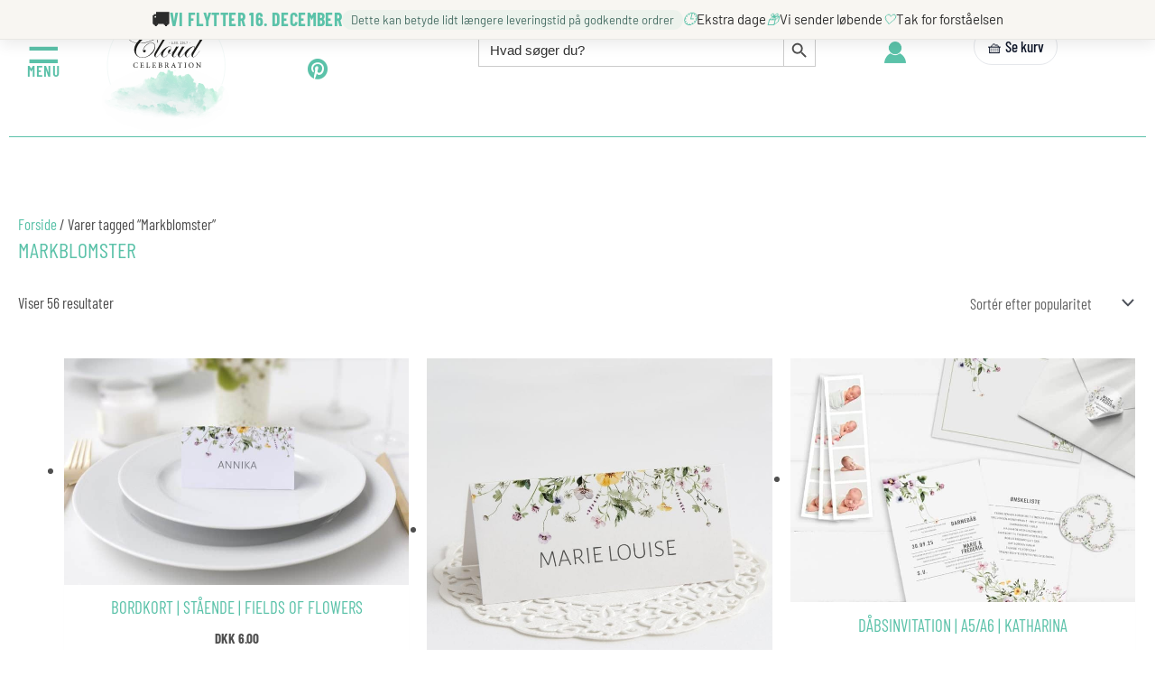

--- FILE ---
content_type: text/html; charset=UTF-8
request_url: https://www.cloudcelebration.dk/produkt-tag/markblomster/
body_size: 130321
content:
<!DOCTYPE html>
<html lang="da-DK" prefix="og: https://ogp.me/ns#">
<head><meta charset="UTF-8"><script>if(navigator.userAgent.match(/MSIE|Internet Explorer/i)||navigator.userAgent.match(/Trident\/7\..*?rv:11/i)){var href=document.location.href;if(!href.match(/[?&]nowprocket/)){if(href.indexOf("?")==-1){if(href.indexOf("#")==-1){document.location.href=href+"?nowprocket=1"}else{document.location.href=href.replace("#","?nowprocket=1#")}}else{if(href.indexOf("#")==-1){document.location.href=href+"&nowprocket=1"}else{document.location.href=href.replace("#","&nowprocket=1#")}}}}</script><script>(()=>{class RocketLazyLoadScripts{constructor(){this.v="2.0.4",this.userEvents=["keydown","keyup","mousedown","mouseup","mousemove","mouseover","mouseout","touchmove","touchstart","touchend","touchcancel","wheel","click","dblclick","input"],this.attributeEvents=["onblur","onclick","oncontextmenu","ondblclick","onfocus","onmousedown","onmouseenter","onmouseleave","onmousemove","onmouseout","onmouseover","onmouseup","onmousewheel","onscroll","onsubmit"]}async t(){this.i(),this.o(),/iP(ad|hone)/.test(navigator.userAgent)&&this.h(),this.u(),this.l(this),this.m(),this.k(this),this.p(this),this._(),await Promise.all([this.R(),this.L()]),this.lastBreath=Date.now(),this.S(this),this.P(),this.D(),this.O(),this.M(),await this.C(this.delayedScripts.normal),await this.C(this.delayedScripts.defer),await this.C(this.delayedScripts.async),await this.T(),await this.F(),await this.j(),await this.A(),window.dispatchEvent(new Event("rocket-allScriptsLoaded")),this.everythingLoaded=!0,this.lastTouchEnd&&await new Promise(t=>setTimeout(t,500-Date.now()+this.lastTouchEnd)),this.I(),this.H(),this.U(),this.W()}i(){this.CSPIssue=sessionStorage.getItem("rocketCSPIssue"),document.addEventListener("securitypolicyviolation",t=>{this.CSPIssue||"script-src-elem"!==t.violatedDirective||"data"!==t.blockedURI||(this.CSPIssue=!0,sessionStorage.setItem("rocketCSPIssue",!0))},{isRocket:!0})}o(){window.addEventListener("pageshow",t=>{this.persisted=t.persisted,this.realWindowLoadedFired=!0},{isRocket:!0}),window.addEventListener("pagehide",()=>{this.onFirstUserAction=null},{isRocket:!0})}h(){let t;function e(e){t=e}window.addEventListener("touchstart",e,{isRocket:!0}),window.addEventListener("touchend",function i(o){o.changedTouches[0]&&t.changedTouches[0]&&Math.abs(o.changedTouches[0].pageX-t.changedTouches[0].pageX)<10&&Math.abs(o.changedTouches[0].pageY-t.changedTouches[0].pageY)<10&&o.timeStamp-t.timeStamp<200&&(window.removeEventListener("touchstart",e,{isRocket:!0}),window.removeEventListener("touchend",i,{isRocket:!0}),"INPUT"===o.target.tagName&&"text"===o.target.type||(o.target.dispatchEvent(new TouchEvent("touchend",{target:o.target,bubbles:!0})),o.target.dispatchEvent(new MouseEvent("mouseover",{target:o.target,bubbles:!0})),o.target.dispatchEvent(new PointerEvent("click",{target:o.target,bubbles:!0,cancelable:!0,detail:1,clientX:o.changedTouches[0].clientX,clientY:o.changedTouches[0].clientY})),event.preventDefault()))},{isRocket:!0})}q(t){this.userActionTriggered||("mousemove"!==t.type||this.firstMousemoveIgnored?"keyup"===t.type||"mouseover"===t.type||"mouseout"===t.type||(this.userActionTriggered=!0,this.onFirstUserAction&&this.onFirstUserAction()):this.firstMousemoveIgnored=!0),"click"===t.type&&t.preventDefault(),t.stopPropagation(),t.stopImmediatePropagation(),"touchstart"===this.lastEvent&&"touchend"===t.type&&(this.lastTouchEnd=Date.now()),"click"===t.type&&(this.lastTouchEnd=0),this.lastEvent=t.type,t.composedPath&&t.composedPath()[0].getRootNode()instanceof ShadowRoot&&(t.rocketTarget=t.composedPath()[0]),this.savedUserEvents.push(t)}u(){this.savedUserEvents=[],this.userEventHandler=this.q.bind(this),this.userEvents.forEach(t=>window.addEventListener(t,this.userEventHandler,{passive:!1,isRocket:!0})),document.addEventListener("visibilitychange",this.userEventHandler,{isRocket:!0})}U(){this.userEvents.forEach(t=>window.removeEventListener(t,this.userEventHandler,{passive:!1,isRocket:!0})),document.removeEventListener("visibilitychange",this.userEventHandler,{isRocket:!0}),this.savedUserEvents.forEach(t=>{(t.rocketTarget||t.target).dispatchEvent(new window[t.constructor.name](t.type,t))})}m(){const t="return false",e=Array.from(this.attributeEvents,t=>"data-rocket-"+t),i="["+this.attributeEvents.join("],[")+"]",o="[data-rocket-"+this.attributeEvents.join("],[data-rocket-")+"]",s=(e,i,o)=>{o&&o!==t&&(e.setAttribute("data-rocket-"+i,o),e["rocket"+i]=new Function("event",o),e.setAttribute(i,t))};new MutationObserver(t=>{for(const n of t)"attributes"===n.type&&(n.attributeName.startsWith("data-rocket-")||this.everythingLoaded?n.attributeName.startsWith("data-rocket-")&&this.everythingLoaded&&this.N(n.target,n.attributeName.substring(12)):s(n.target,n.attributeName,n.target.getAttribute(n.attributeName))),"childList"===n.type&&n.addedNodes.forEach(t=>{if(t.nodeType===Node.ELEMENT_NODE)if(this.everythingLoaded)for(const i of[t,...t.querySelectorAll(o)])for(const t of i.getAttributeNames())e.includes(t)&&this.N(i,t.substring(12));else for(const e of[t,...t.querySelectorAll(i)])for(const t of e.getAttributeNames())this.attributeEvents.includes(t)&&s(e,t,e.getAttribute(t))})}).observe(document,{subtree:!0,childList:!0,attributeFilter:[...this.attributeEvents,...e]})}I(){this.attributeEvents.forEach(t=>{document.querySelectorAll("[data-rocket-"+t+"]").forEach(e=>{this.N(e,t)})})}N(t,e){const i=t.getAttribute("data-rocket-"+e);i&&(t.setAttribute(e,i),t.removeAttribute("data-rocket-"+e))}k(t){Object.defineProperty(HTMLElement.prototype,"onclick",{get(){return this.rocketonclick||null},set(e){this.rocketonclick=e,this.setAttribute(t.everythingLoaded?"onclick":"data-rocket-onclick","this.rocketonclick(event)")}})}S(t){function e(e,i){let o=e[i];e[i]=null,Object.defineProperty(e,i,{get:()=>o,set(s){t.everythingLoaded?o=s:e["rocket"+i]=o=s}})}e(document,"onreadystatechange"),e(window,"onload"),e(window,"onpageshow");try{Object.defineProperty(document,"readyState",{get:()=>t.rocketReadyState,set(e){t.rocketReadyState=e},configurable:!0}),document.readyState="loading"}catch(t){console.log("WPRocket DJE readyState conflict, bypassing")}}l(t){this.originalAddEventListener=EventTarget.prototype.addEventListener,this.originalRemoveEventListener=EventTarget.prototype.removeEventListener,this.savedEventListeners=[],EventTarget.prototype.addEventListener=function(e,i,o){o&&o.isRocket||!t.B(e,this)&&!t.userEvents.includes(e)||t.B(e,this)&&!t.userActionTriggered||e.startsWith("rocket-")||t.everythingLoaded?t.originalAddEventListener.call(this,e,i,o):(t.savedEventListeners.push({target:this,remove:!1,type:e,func:i,options:o}),"mouseenter"!==e&&"mouseleave"!==e||t.originalAddEventListener.call(this,e,t.savedUserEvents.push,o))},EventTarget.prototype.removeEventListener=function(e,i,o){o&&o.isRocket||!t.B(e,this)&&!t.userEvents.includes(e)||t.B(e,this)&&!t.userActionTriggered||e.startsWith("rocket-")||t.everythingLoaded?t.originalRemoveEventListener.call(this,e,i,o):t.savedEventListeners.push({target:this,remove:!0,type:e,func:i,options:o})}}J(t,e){this.savedEventListeners=this.savedEventListeners.filter(i=>{let o=i.type,s=i.target||window;return e!==o||t!==s||(this.B(o,s)&&(i.type="rocket-"+o),this.$(i),!1)})}H(){EventTarget.prototype.addEventListener=this.originalAddEventListener,EventTarget.prototype.removeEventListener=this.originalRemoveEventListener,this.savedEventListeners.forEach(t=>this.$(t))}$(t){t.remove?this.originalRemoveEventListener.call(t.target,t.type,t.func,t.options):this.originalAddEventListener.call(t.target,t.type,t.func,t.options)}p(t){let e;function i(e){return t.everythingLoaded?e:e.split(" ").map(t=>"load"===t||t.startsWith("load.")?"rocket-jquery-load":t).join(" ")}function o(o){function s(e){const s=o.fn[e];o.fn[e]=o.fn.init.prototype[e]=function(){return this[0]===window&&t.userActionTriggered&&("string"==typeof arguments[0]||arguments[0]instanceof String?arguments[0]=i(arguments[0]):"object"==typeof arguments[0]&&Object.keys(arguments[0]).forEach(t=>{const e=arguments[0][t];delete arguments[0][t],arguments[0][i(t)]=e})),s.apply(this,arguments),this}}if(o&&o.fn&&!t.allJQueries.includes(o)){const e={DOMContentLoaded:[],"rocket-DOMContentLoaded":[]};for(const t in e)document.addEventListener(t,()=>{e[t].forEach(t=>t())},{isRocket:!0});o.fn.ready=o.fn.init.prototype.ready=function(i){function s(){parseInt(o.fn.jquery)>2?setTimeout(()=>i.bind(document)(o)):i.bind(document)(o)}return"function"==typeof i&&(t.realDomReadyFired?!t.userActionTriggered||t.fauxDomReadyFired?s():e["rocket-DOMContentLoaded"].push(s):e.DOMContentLoaded.push(s)),o([])},s("on"),s("one"),s("off"),t.allJQueries.push(o)}e=o}t.allJQueries=[],o(window.jQuery),Object.defineProperty(window,"jQuery",{get:()=>e,set(t){o(t)}})}P(){const t=new Map;document.write=document.writeln=function(e){const i=document.currentScript,o=document.createRange(),s=i.parentElement;let n=t.get(i);void 0===n&&(n=i.nextSibling,t.set(i,n));const c=document.createDocumentFragment();o.setStart(c,0),c.appendChild(o.createContextualFragment(e)),s.insertBefore(c,n)}}async R(){return new Promise(t=>{this.userActionTriggered?t():this.onFirstUserAction=t})}async L(){return new Promise(t=>{document.addEventListener("DOMContentLoaded",()=>{this.realDomReadyFired=!0,t()},{isRocket:!0})})}async j(){return this.realWindowLoadedFired?Promise.resolve():new Promise(t=>{window.addEventListener("load",t,{isRocket:!0})})}M(){this.pendingScripts=[];this.scriptsMutationObserver=new MutationObserver(t=>{for(const e of t)e.addedNodes.forEach(t=>{"SCRIPT"!==t.tagName||t.noModule||t.isWPRocket||this.pendingScripts.push({script:t,promise:new Promise(e=>{const i=()=>{const i=this.pendingScripts.findIndex(e=>e.script===t);i>=0&&this.pendingScripts.splice(i,1),e()};t.addEventListener("load",i,{isRocket:!0}),t.addEventListener("error",i,{isRocket:!0}),setTimeout(i,1e3)})})})}),this.scriptsMutationObserver.observe(document,{childList:!0,subtree:!0})}async F(){await this.X(),this.pendingScripts.length?(await this.pendingScripts[0].promise,await this.F()):this.scriptsMutationObserver.disconnect()}D(){this.delayedScripts={normal:[],async:[],defer:[]},document.querySelectorAll("script[type$=rocketlazyloadscript]").forEach(t=>{t.hasAttribute("data-rocket-src")?t.hasAttribute("async")&&!1!==t.async?this.delayedScripts.async.push(t):t.hasAttribute("defer")&&!1!==t.defer||"module"===t.getAttribute("data-rocket-type")?this.delayedScripts.defer.push(t):this.delayedScripts.normal.push(t):this.delayedScripts.normal.push(t)})}async _(){await this.L();let t=[];document.querySelectorAll("script[type$=rocketlazyloadscript][data-rocket-src]").forEach(e=>{let i=e.getAttribute("data-rocket-src");if(i&&!i.startsWith("data:")){i.startsWith("//")&&(i=location.protocol+i);try{const o=new URL(i).origin;o!==location.origin&&t.push({src:o,crossOrigin:e.crossOrigin||"module"===e.getAttribute("data-rocket-type")})}catch(t){}}}),t=[...new Map(t.map(t=>[JSON.stringify(t),t])).values()],this.Y(t,"preconnect")}async G(t){if(await this.K(),!0!==t.noModule||!("noModule"in HTMLScriptElement.prototype))return new Promise(e=>{let i;function o(){(i||t).setAttribute("data-rocket-status","executed"),e()}try{if(navigator.userAgent.includes("Firefox/")||""===navigator.vendor||this.CSPIssue)i=document.createElement("script"),[...t.attributes].forEach(t=>{let e=t.nodeName;"type"!==e&&("data-rocket-type"===e&&(e="type"),"data-rocket-src"===e&&(e="src"),i.setAttribute(e,t.nodeValue))}),t.text&&(i.text=t.text),t.nonce&&(i.nonce=t.nonce),i.hasAttribute("src")?(i.addEventListener("load",o,{isRocket:!0}),i.addEventListener("error",()=>{i.setAttribute("data-rocket-status","failed-network"),e()},{isRocket:!0}),setTimeout(()=>{i.isConnected||e()},1)):(i.text=t.text,o()),i.isWPRocket=!0,t.parentNode.replaceChild(i,t);else{const i=t.getAttribute("data-rocket-type"),s=t.getAttribute("data-rocket-src");i?(t.type=i,t.removeAttribute("data-rocket-type")):t.removeAttribute("type"),t.addEventListener("load",o,{isRocket:!0}),t.addEventListener("error",i=>{this.CSPIssue&&i.target.src.startsWith("data:")?(console.log("WPRocket: CSP fallback activated"),t.removeAttribute("src"),this.G(t).then(e)):(t.setAttribute("data-rocket-status","failed-network"),e())},{isRocket:!0}),s?(t.fetchPriority="high",t.removeAttribute("data-rocket-src"),t.src=s):t.src="data:text/javascript;base64,"+window.btoa(unescape(encodeURIComponent(t.text)))}}catch(i){t.setAttribute("data-rocket-status","failed-transform"),e()}});t.setAttribute("data-rocket-status","skipped")}async C(t){const e=t.shift();return e?(e.isConnected&&await this.G(e),this.C(t)):Promise.resolve()}O(){this.Y([...this.delayedScripts.normal,...this.delayedScripts.defer,...this.delayedScripts.async],"preload")}Y(t,e){this.trash=this.trash||[];let i=!0;var o=document.createDocumentFragment();t.forEach(t=>{const s=t.getAttribute&&t.getAttribute("data-rocket-src")||t.src;if(s&&!s.startsWith("data:")){const n=document.createElement("link");n.href=s,n.rel=e,"preconnect"!==e&&(n.as="script",n.fetchPriority=i?"high":"low"),t.getAttribute&&"module"===t.getAttribute("data-rocket-type")&&(n.crossOrigin=!0),t.crossOrigin&&(n.crossOrigin=t.crossOrigin),t.integrity&&(n.integrity=t.integrity),t.nonce&&(n.nonce=t.nonce),o.appendChild(n),this.trash.push(n),i=!1}}),document.head.appendChild(o)}W(){this.trash.forEach(t=>t.remove())}async T(){try{document.readyState="interactive"}catch(t){}this.fauxDomReadyFired=!0;try{await this.K(),this.J(document,"readystatechange"),document.dispatchEvent(new Event("rocket-readystatechange")),await this.K(),document.rocketonreadystatechange&&document.rocketonreadystatechange(),await this.K(),this.J(document,"DOMContentLoaded"),document.dispatchEvent(new Event("rocket-DOMContentLoaded")),await this.K(),this.J(window,"DOMContentLoaded"),window.dispatchEvent(new Event("rocket-DOMContentLoaded"))}catch(t){console.error(t)}}async A(){try{document.readyState="complete"}catch(t){}try{await this.K(),this.J(document,"readystatechange"),document.dispatchEvent(new Event("rocket-readystatechange")),await this.K(),document.rocketonreadystatechange&&document.rocketonreadystatechange(),await this.K(),this.J(window,"load"),window.dispatchEvent(new Event("rocket-load")),await this.K(),window.rocketonload&&window.rocketonload(),await this.K(),this.allJQueries.forEach(t=>t(window).trigger("rocket-jquery-load")),await this.K(),this.J(window,"pageshow");const t=new Event("rocket-pageshow");t.persisted=this.persisted,window.dispatchEvent(t),await this.K(),window.rocketonpageshow&&window.rocketonpageshow({persisted:this.persisted})}catch(t){console.error(t)}}async K(){Date.now()-this.lastBreath>45&&(await this.X(),this.lastBreath=Date.now())}async X(){return document.hidden?new Promise(t=>setTimeout(t)):new Promise(t=>requestAnimationFrame(t))}B(t,e){return e===document&&"readystatechange"===t||(e===document&&"DOMContentLoaded"===t||(e===window&&"DOMContentLoaded"===t||(e===window&&"load"===t||e===window&&"pageshow"===t)))}static run(){(new RocketLazyLoadScripts).t()}}RocketLazyLoadScripts.run()})();</script>

<meta name="viewport" content="width=device-width, initial-scale=1">
	<link rel="profile" href="https://gmpg.org/xfn/11"> 
		<style></style>
	
<!-- Search Engine Optimization by Rank Math PRO - https://rankmath.com/ -->
<title>Markblomster Arkiv -</title>
<link data-rocket-prefetch href="https://www.googletagmanager.com" rel="dns-prefetch">
<link data-rocket-prefetch href="https://assets.pinterest.com" rel="dns-prefetch">
<link data-rocket-prefetch href="https://s.pinimg.com" rel="dns-prefetch">
<link data-rocket-prefetch href="https://www.clarity.ms" rel="dns-prefetch">
<link data-rocket-prefetch href="https://connect.facebook.net" rel="dns-prefetch">
<link data-rocket-prefetch href="https://i0.wp.com" rel="dns-prefetch">
<link data-rocket-prefetch href="https://static-tracking.klaviyo.com" rel="dns-prefetch">
<link data-rocket-prefetch href="https://static.klaviyo.com" rel="dns-prefetch">
<style id="wpr-usedcss">img:is([sizes=auto i],[sizes^="auto," i]){contain-intrinsic-size:3000px 1500px}address,blockquote,body,dd,dl,dt,fieldset,figure,h1,h2,h3,h4,h5,h6,hr,html,iframe,legend,li,ol,p,pre,textarea,ul{border:0;font-size:100%;font-style:inherit;font-weight:inherit;margin:0;outline:0;padding:0;vertical-align:baseline}html{-webkit-text-size-adjust:100%;-ms-text-size-adjust:100%}body{margin:0}main,nav{display:block}progress{display:inline-block;vertical-align:baseline}a{background-color:transparent}a:active{outline:0}a,a:focus,a:hover,a:visited{text-decoration:none}abbr[title]{border-bottom:1px dotted}dfn{font-style:italic}mark{background:#ff0;color:#000}small{font-size:80%}sub,sup{font-size:75%;line-height:0;position:relative;vertical-align:baseline}sup{top:-.5em}sub{bottom:-.25em}img{border:0}svg:not(:root){overflow:hidden}figure{margin:0}hr{box-sizing:content-box;height:0}pre{overflow:auto}code,kbd,pre,samp{font-size:1em}button,input,optgroup,select,textarea{color:inherit;font:inherit;margin:0}button{overflow:visible}button,select{text-transform:none}button,html input[type=button],input[type=reset],input[type=submit]{-webkit-appearance:button;cursor:pointer}button[disabled],html input[disabled]{cursor:default}button::-moz-focus-inner,input::-moz-focus-inner{border:0;padding:0}input{line-height:normal}input[type=checkbox],input[type=radio]{box-sizing:border-box;padding:0}input[type=number]::-webkit-inner-spin-button,input[type=number]::-webkit-outer-spin-button{height:auto}input[type=search]{-webkit-appearance:textfield;box-sizing:content-box}#comments .submit{padding:10px 15px;border-radius:2px;line-height:1.85714285714286;border:0}input[type=search]::-webkit-search-cancel-button,input[type=search]::-webkit-search-decoration{-webkit-appearance:none}fieldset{border:1px solid var(--ast-border-color);margin:0;padding:.35em .625em .75em}legend{border:0;padding:0}fieldset legend{margin-bottom:1.5em;padding:0 .5em}textarea{overflow:auto}optgroup{font-weight:700}table{border-collapse:collapse;border-spacing:0}td,th{padding:0}.ast-container{max-width:100%}.ast-container{margin-left:auto;margin-right:auto;padding-left:20px;padding-right:20px}.ast-container::after{content:"";display:table;clear:both}.ast-col-md-12,.ast-col-sm-12{position:relative;min-height:1px;padding-left:20px;padding-right:20px}@media (min-width:544px){.ast-col-sm-12{float:left}.ast-col-sm-12{width:100%}.ast-container{max-width:100%}}@media (min-width:768px){.ast-col-md-12{float:left}.ast-col-md-12{width:100%}}h1,h2,h3,h4,h5,h6{clear:both}h1{color:#808285;font-size:2em;line-height:1.2}h2{color:#808285;font-size:1.7em;line-height:1.3}h3{color:#808285;font-size:1.5em;line-height:1.4}h4{color:#808285;line-height:1.5;font-size:1.3em}h5{color:#808285;line-height:1.6;font-size:1.2em}h6{color:#808285;line-height:1.7;font-size:1.1em}html{box-sizing:border-box}*,:after,:before{box-sizing:inherit}body{color:#808285;background:#fff;font-style:normal}ol,ul{margin:0 0 1.5em 3em}ul{list-style:disc}ol{list-style:decimal}li>ol,li>ul{margin-bottom:0;margin-left:1.5em}dt{font-weight:600}dd{margin:0 1.5em 1em}strong{font-weight:700}cite,dfn,em,i{font-style:italic}blockquote{quotes:"" ""}blockquote:after,blockquote:before{content:""}blockquote{border-left:5px solid var(--ast-border-color);padding:20px;font-size:1.2em;font-style:italic;margin:0 0 1.5em;position:relative}address{margin:0 0 1.5em}address,cite{font-style:italic}abbr,acronym{border-bottom:1px dotted #666;cursor:help}pre{background:var(--ast-code-block-background);font-family:"Courier 10 Pitch",Courier,monospace;margin-bottom:1.6em;overflow:auto;max-width:100%;padding:1.6em}code,kbd,tt,var{font:1em Monaco,Consolas,"Andale Mono","DejaVu Sans Mono",monospace}img{height:auto;max-width:100%}hr{background-color:#ccc;border:0;height:1px;margin-bottom:1.5em}.button,button,input,select,textarea{color:#808285;font-weight:400;font-size:100%;margin:0;vertical-align:baseline}button,input{line-height:normal}big{font-size:125%}ins,mark{background:0 0;text-decoration:none}table,td,th{border:1px solid var(--ast-border-color)}table{border-collapse:separate;border-spacing:0;border-width:1px 0 0 1px;margin:0 0 1.5em;width:100%}th{font-weight:600}td,th{padding:.7em 1em;border-width:0 1px 1px 0}.button,button,input[type=button],input[type=reset],input[type=submit]{border:1px solid;border-color:var(--ast-border-color);border-radius:2px;background:#e6e6e6;padding:.6em 1em .4em;color:#fff}.button:focus,.button:hover,button:focus,button:hover,input[type=button]:focus,input[type=button]:hover,input[type=reset]:focus,input[type=reset]:hover,input[type=submit]:focus,input[type=submit]:hover{color:#fff;border-color:var(--ast-border-color)}.button:active,.button:focus,button:active,button:focus,input[type=button]:active,input[type=button]:focus,input[type=reset]:active,input[type=reset]:focus,input[type=submit]:active,input[type=submit]:focus{border-color:var(--ast-border-color);outline:0}input[type=email],input[type=password],input[type=search],input[type=tel],input[type=text],input[type=url],textarea{color:#666;border:1px solid var(--ast-border-color);border-radius:2px;-webkit-appearance:none}input[type=email]:focus,input[type=password]:focus,input[type=search]:focus,input[type=tel]:focus,input[type=text]:focus,input[type=url]:focus,textarea:focus{color:#111}textarea{padding-left:3px;width:100%}a{color:#4169e1}a:focus,a:hover{color:#191970}a:focus{outline:dotted thin}a:hover{outline:0}.screen-reader-text{border:0;clip:rect(1px,1px,1px,1px);height:1px;margin:-1px;overflow:hidden;padding:0;position:absolute;width:1px;word-wrap:normal!important}.screen-reader-text:focus{background-color:#f1f1f1;border-radius:2px;box-shadow:0 0 2px 2px rgba(0,0,0,.6);clip:auto!important;color:#21759b;display:block;font-size:12.25px;font-size:.875rem;height:auto;left:5px;line-height:normal;padding:15px 23px 14px;text-decoration:none;top:5px;width:auto;z-index:100000}#primary:after,#primary:before,#secondary:after,#secondary:before,.ast-container:after,.ast-container:before,.clear:after,.clear:before,.site-content:after,.site-content:before,.site-header:after,.site-header:before,.site-main:after,.site-main:before{content:"";display:table}#primary:after,#secondary:after,.ast-container:after,.clear:after,.site-content:after,.site-header:after,.site-main:after{clear:both}embed,iframe,object{max-width:100%}::selection{color:#fff;background:#0274be}body{-webkit-font-smoothing:antialiased;-moz-osx-font-smoothing:grayscale}body:not(.logged-in){position:relative}#page{position:relative}a,a:focus{text-decoration:none}.secondary a *,.site-header a *,a{transition:all .2s linear}img{vertical-align:middle}p{margin-bottom:1.75em}blockquote{margin:1.5em 1em 1.5em 3em;font-size:1.1em;line-height:inherit;position:relative}.button,input[type=button],input[type=submit]{border-radius:0;padding:18px 30px;border:0;box-shadow:none;text-shadow:none}.button:hover,input[type=button]:hover,input[type=submit]:hover{box-shadow:none}.button:active,.button:focus,input[type=button]:active,input[type=button]:focus,input[type=submit]:active,input[type=submit]:focus{box-shadow:none}.search-form .search-field{outline:0}.ast-search-menu-icon{position:relative;z-index:3}.site .skip-link{background-color:#f1f1f1;box-shadow:0 0 1px 1px rgba(0,0,0,.2);color:#21759b;display:block;font-family:Montserrat,"Helvetica Neue",sans-serif;font-size:14px;font-weight:700;left:-9999em;outline:0;padding:15px 23px 14px;text-decoration:none;text-transform:none;top:-9999em}.site .skip-link:focus{clip:auto;height:auto;left:6px;top:7px;width:auto;z-index:100000;outline:dotted thin}input,select{line-height:1}body,button,input[type=button],input[type=submit],textarea{line-height:1.85714285714286}body{background-color:#fff}#page{display:block}#primary,#secondary{display:block;position:relative;float:left;width:100%}#primary{margin:4em 0}.ast-search-icon .astra-search-icon{font-size:1.3em}.main-navigation{height:100%;-js-display:inline-flex;display:inline-flex}.main-navigation ul{list-style:none;margin:0;padding-left:0;position:relative}.ast-header-break-point .main-navigation{padding-left:0}.ast-header-break-point .dropdown-menu-toggle{display:none}.ast-button-wrap{display:inline-block}.ast-button-wrap button{box-shadow:none;border:none}.ast-button-wrap .menu-toggle{padding:0;width:2.2em;height:2.1em;font-size:1.5em;font-weight:400;border-radius:2px;-webkit-font-smoothing:antialiased;-moz-osx-font-smoothing:grayscale;border-radius:2px;vertical-align:middle;line-height:1.85714285714286}.ast-button-wrap .menu-toggle.main-header-menu-toggle{padding:0 .5em;width:auto;text-align:center}.ast-button-wrap .menu-toggle:focus{outline:dotted thin}.site-header .menu-link *{transition:none}.ast-header-break-point .main-header-bar-navigation{flex:auto}.sticky{display:block}body{overflow-x:hidden}.widget{margin:0 0 2.8em}.widget:last-child{margin-bottom:0}.widget select{max-width:100%}.widget ul{margin:0;list-style-type:none}.site-header-section{height:100%;min-height:0;align-items:center}.site-header-section>*{padding:0 10px}.site-header-section>div:first-child{padding-left:0}.site-header-section>div:last-child{padding-right:0}.site-header-section .ast-builder-menu{align-items:center}.main-header-bar .main-header-bar-navigation{height:100%}.ast-nav-menu .sub-menu{line-height:1.45}.ast-builder-menu .main-navigation{padding:0}.ast-builder-menu .main-navigation>ul{align-self:center}.ast-header-break-point #ast-mobile-header{display:block}.ast-header-break-point .main-header-bar-navigation{line-height:3}.ast-header-break-point .main-header-bar-navigation .menu-item-has-children>.ast-menu-toggle{display:inline-block;position:absolute;font-size:inherit;top:0;right:20px;cursor:pointer;-webkit-font-smoothing:antialiased;-moz-osx-font-smoothing:grayscale;padding:0 .907em;font-weight:400;line-height:inherit}.ast-header-break-point .main-header-bar-navigation .menu-item-has-children .sub-menu{display:none}.ast-header-break-point .ast-nav-menu .sub-menu{line-height:3}.ast-hfb-header.ast-header-break-point .main-header-bar-navigation{width:100%;margin:0}.ast-mobile-header-wrap .ast-button-wrap .menu-toggle.main-header-menu-toggle{-js-display:flex;display:flex;align-items:center;width:auto;height:auto}.ast-button-wrap .menu-toggle.main-header-menu-toggle{padding:.5em;align-items:center;-js-display:flex;display:flex}.site-header{z-index:99;position:relative}.main-header-bar{background-color:#fff;border-bottom-color:var(--ast-border-color);border-bottom-style:solid}.ast-header-break-point .main-header-bar{border:0}.ast-header-break-point .main-header-bar{border-bottom-color:var(--ast-border-color);border-bottom-style:solid}.main-header-bar{margin-left:auto;margin-right:auto}.site-branding{line-height:1;align-self:center}.ast-menu-toggle{display:none;background:0 0;color:inherit;border-style:dotted;border-color:transparent}.ast-menu-toggle:focus,.ast-menu-toggle:hover{background:0 0;border-color:inherit;color:inherit}.ast-menu-toggle:focus{outline:dotted thin}.ast-main-header-nav-open .main-header-bar{padding-bottom:0}.main-header-bar{z-index:4;position:relative}.main-header-bar .main-header-bar-navigation:empty{padding:0}.main-header-bar .main-header-bar-navigation .sub-menu{line-height:1.45}.main-header-bar .main-header-bar-navigation .menu-item-has-children>.menu-link:after{line-height:normal}.ast-site-identity{padding:1em 0}.ast-header-break-point .ast-site-identity{width:100%}.ast-header-break-point .main-header-bar{display:block;line-height:3}.ast-header-break-point .main-header-bar .main-header-bar-navigation{line-height:3}.ast-header-break-point .main-header-bar .main-header-bar-navigation .sub-menu{line-height:3}.ast-header-break-point .main-header-bar .main-header-bar-navigation .menu-item-has-children .sub-menu{display:none}.ast-header-break-point .main-header-bar .main-header-bar-navigation .menu-item-has-children>.ast-menu-toggle{display:inline-block;position:absolute;font-size:inherit;top:-1px;right:20px;cursor:pointer;-webkit-font-smoothing:antialiased;-moz-osx-font-smoothing:grayscale;padding:0 .907em;font-weight:400;line-height:inherit;transition:all .2s}.ast-header-break-point .main-header-bar .main-header-bar-navigation .ast-submenu-expanded>.ast-menu-toggle::before{transform:rotateX(180deg)}.ast-header-break-point .main-navigation{display:block;width:100%}.ast-header-break-point .main-navigation ul ul{left:auto;right:auto}.ast-header-break-point .main-navigation .widget{margin-bottom:1em}.ast-header-break-point .main-navigation .widget li{width:auto}.ast-header-break-point .main-navigation .widget:last-child{margin-bottom:0}.ast-header-break-point .main-header-bar-navigation{width:calc(100% + 40px);margin:0 -20px}.ast-header-break-point .ast-builder-menu{width:100%}input[type=email],input[type=number],input[type=password],input[type=reset],input[type=search],input[type=tel],input[type=text],input[type=url],select,textarea{color:#666;padding:.75em;height:auto;border-width:1px;border-style:solid;border-color:var(--ast-border-color);border-radius:2px;background:var(--ast-comment-inputs-background);box-shadow:none;box-sizing:border-box;transition:all .2s linear}input[type=email]:focus,input[type=password]:focus,input[type=reset]:focus,input[type=search]:focus,input[type=tel]:focus,input[type=text]:focus,input[type=url]:focus,select:focus,textarea:focus{background-color:#fff;border-color:var(--ast-border-color);box-shadow:none}input[type=button],input[type=button]:focus,input[type=button]:hover,input[type=reset],input[type=reset]:focus,input[type=reset]:hover,input[type=submit],input[type=submit]:focus,input[type=submit]:hover{box-shadow:none}textarea{width:100%}input[type=search]:focus{outline:dotted thin}.astra-dark-mode-enable form .form-row textarea,.astra-dark-mode-enable input[type=email],.astra-dark-mode-enable input[type=number],.astra-dark-mode-enable input[type=password],.astra-dark-mode-enable input[type=reset],.astra-dark-mode-enable input[type=search],.astra-dark-mode-enable input[type=tel],.astra-dark-mode-enable input[type=text],.astra-dark-mode-enable input[type=url],.astra-dark-mode-enable textarea{background-color:var(--ast-global-color-secondary,--ast-global-color-5);color:var(--ast-global-color-2)!important;border:1px solid var(--ast-border-color)}.astra-dark-mode-enable form .form-row textarea:focus,.astra-dark-mode-enable input[type=email]:focus,.astra-dark-mode-enable input[type=number]:focus,.astra-dark-mode-enable input[type=password]:focus,.astra-dark-mode-enable input[type=reset]:focus,.astra-dark-mode-enable input[type=search]:focus,.astra-dark-mode-enable input[type=tel]:focus,.astra-dark-mode-enable input[type=text]:focus,.astra-dark-mode-enable input[type=url]:focus,.astra-dark-mode-enable textarea:focus{border:1px solid var(--ast-global-color-0)!important;background-color:var(--ast-global-color-secondary,--ast-global-color-5)!important}.astra-dark-mode-enable select{background-color:var(--ast-global-color-secondary,--ast-global-color-5);border-color:var(--ast-border-color);color:var(--ast-global-color-2)}.astra-dark-mode-enable .wc-block-components-text-input input[type=email],.astra-dark-mode-enable .wc-block-components-text-input input[type=number],.astra-dark-mode-enable .wc-block-components-text-input input[type=password],.astra-dark-mode-enable .wc-block-components-text-input input[type=tel],.astra-dark-mode-enable .wc-block-components-text-input input[type=text],.astra-dark-mode-enable .wc-block-components-text-input input[type=url]{background-color:var(--ast-global-color-secondary,--ast-global-color-5);color:var(--ast-global-color-2)}input[type=range]{-webkit-appearance:none;width:100%;margin:5.7px 0;padding:0;border:none}input[type=range]:focus{outline:0}input[type=range]::-webkit-slider-runnable-track{width:100%;height:8.6px;cursor:pointer;box-shadow:2.6px 2.6px .4px #ccc,0 0 2.6px #d9d9d9;background:rgba(255,255,255,.2);border-radius:13.6px;border:0 solid #fff}input[type=range]::-webkit-slider-thumb{box-shadow:0 0 0 rgba(255,221,0,.37),0 0 0 rgba(255,224,26,.37);border:7.9px solid #0274be;height:20px;width:20px;border-radius:50px;background:#0274be;cursor:pointer;-webkit-appearance:none;margin-top:-5.7px}input[type=range]:focus::-webkit-slider-runnable-track{background:rgba(255,255,255,.2)}input[type=range]::-moz-range-track{width:100%;height:8.6px;cursor:pointer;box-shadow:2.6px 2.6px .4px #ccc,0 0 2.6px #d9d9d9;background:rgba(255,255,255,.2);border-radius:13.6px;border:0 solid #fff}input[type=range]::-moz-range-thumb{box-shadow:0 0 0 rgba(255,221,0,.37),0 0 0 rgba(255,224,26,.37);border:7.9px solid #0274be;height:20px;width:20px;border-radius:50px;background:#0274be;cursor:pointer}input[type=range]::-ms-track{width:100%;height:8.6px;cursor:pointer;background:0 0;border-color:transparent;color:transparent}input[type=range]::-ms-fill-lower{background:rgba(199,199,199,.2);border:0 solid #fff;border-radius:27.2px;box-shadow:2.6px 2.6px .4px #ccc,0 0 2.6px #d9d9d9}input[type=range]::-ms-fill-upper{background:rgba(255,255,255,.2);border:0 solid #fff;border-radius:27.2px;box-shadow:2.6px 2.6px .4px #ccc,0 0 2.6px #d9d9d9}input[type=range]::-ms-thumb{box-shadow:0 0 0 rgba(255,221,0,.37),0 0 0 rgba(255,224,26,.37);border:7.9px solid #0274be;height:20px;width:20px;border-radius:50px;background:#0274be;cursor:pointer;height:8.6px}input[type=range]:focus::-ms-fill-lower{background:rgba(255,255,255,.2)}input[type=range]:focus::-ms-fill-upper{background:rgba(255,255,255,.2)}input[type=color]{border:none;width:100px;padding:0;height:30px;cursor:pointer}input[type=color]::-webkit-color-swatch-wrapper{padding:0;border:none}input[type=color]::-webkit-color-swatch{border:none}.page-title{margin-bottom:1em;font-weight:400}.ast-article-post{margin-bottom:2.5em}.ast-article-post:last-child{margin-bottom:0;border-bottom:0}.search .site-content .content-area .search-form{margin-bottom:3em}:root{--ast-post-nav-space:0;--ast-container-default-xlg-padding:6.67em;--ast-container-default-lg-padding:5.67em;--ast-container-default-slg-padding:4.34em;--ast-container-default-md-padding:3.34em;--ast-container-default-sm-padding:6.67em;--ast-container-default-xs-padding:2.4em;--ast-container-default-xxs-padding:1.4em;--ast-code-block-background:#EEEEEE;--ast-comment-inputs-background:#FAFAFA;--ast-normal-container-width:1920px;--ast-narrow-container-width:750px;--ast-blog-title-font-weight:normal;--ast-blog-meta-weight:inherit;--ast-global-color-primary:var(--ast-global-color-5);--ast-global-color-secondary:var(--ast-global-color-4);--ast-global-color-alternate-background:var(--ast-global-color-7);--ast-global-color-subtle-background:var(--ast-global-color-6);--ast-bg-style-guide:#F8FAFC;--ast-shadow-style-guide:0px 0px 4px 0 #00000057;--ast-global-dark-bg-style:#fff;--ast-global-dark-lfs:#fbfbfb;--ast-widget-bg-color:#fafafa;--ast-wc-container-head-bg-color:#fbfbfb;--ast-title-layout-bg:#eeeeee;--ast-search-border-color:#e7e7e7;--ast-lifter-hover-bg:#e6e6e6;--ast-gallery-block-color:#000;--srfm-color-input-label:var(--ast-global-color-2)}html{font-size:106.25%}.page-title,a{color:#5bc2a9}a:focus,a:hover{color:#4f4f4f}body,button,input,select,textarea{font-family:'Barlow Condensed',sans-serif;font-weight:400;font-size:17px;font-size:1rem;line-height:var(--ast-body-line-height,1.37em)}blockquote{color:#040404}p{margin-bottom:.8em}h1,h2,h3,h4,h5,h6{font-family:'Barlow Condensed',sans-serif;font-weight:400;line-height:1.12em;text-transform:uppercase}header .custom-logo-link img{max-width:183px;width:183px}h1{font-size:24px;font-size:1.4117647058824rem;font-weight:400;font-family:'Barlow Condensed',sans-serif;line-height:1.4em;text-transform:uppercase}h2{font-size:7px;font-size:.41176470588235rem;font-weight:400;font-family:'Barlow Condensed',sans-serif;line-height:1.3em;text-transform:uppercase}h3{font-size:20px;font-size:1.1764705882353rem;font-weight:400;font-family:'Barlow Condensed',sans-serif;line-height:1.7em;text-transform:uppercase;letter-spacing:0}h4{font-size:16px;font-size:.94117647058824rem;line-height:1.2em;font-weight:400;font-family:'Barlow Condensed',sans-serif;text-transform:uppercase}h5{font-size:18px;font-size:1.0588235294118rem;line-height:1.2em;font-family:'Barlow Condensed',sans-serif;text-transform:uppercase}h6{font-size:10px;font-size:.58823529411765rem;line-height:1.25em;font-family:'Barlow Condensed',sans-serif;text-transform:uppercase}::selection{background-color:#4f4f4f;color:#fff}body,h1,h2,h3,h4,h5,h6{color:#4f4f4f}input:focus,input[type=email]:focus,input[type=password]:focus,input[type=reset]:focus,input[type=search]:focus,input[type=text]:focus,input[type=url]:focus,textarea:focus{border-color:#5bc2a9}input[type=checkbox]:checked,input[type=checkbox]:focus:checked,input[type=checkbox]:hover:checked,input[type=radio]:checked,input[type=range]::-webkit-slider-thumb,input[type=reset]{border-color:#5bc2a9;background-color:#5bc2a9;box-shadow:none}.ast-search-menu-icon form.search-form{padding-right:0}.ast-search-menu-icon.slide-search input.search-field{width:0}.search-form input.search-field:focus{outline:0}#close:focus-visible,.ast-header-account-wrap:focus-visible,.ast-header-navigation-arrow:focus-visible,.ast-menu-toggle:focus-visible,.ast-search-menu-icon.slide-search a:focus-visible:focus-visible,.ast-woocommerce-product-gallery__image:focus,.astra-search-icon:focus-visible,.site .skip-link:focus-visible,.woocommerce .astra-shop-summary-wrap a:focus-visible,.woocommerce .woocommerce-message a.button.wc-forward:focus-visible,.woocommerce a.wc-forward:focus-visible,.woocommerce-js .woocommerce-mini-cart-item a.remove:focus-visible,a:focus-visible{outline-style:dotted;outline-color:inherit;outline-width:thin}#ast-scroll-top:focus,.woocommerce #reviews #respond input#submit:focus,.woocommerce .button.single_add_to_cart_button:focus,.woocommerce .woocommerce-cart-form button:focus,.woocommerce .woocommerce-cart-form__cart-item .quantity .qty:focus,.woocommerce a.add_to_cart_button:focus,.woocommerce-js .woocommerce-mini-cart-item .quantity input[type=number]:focus,.woocommerce-ordering select.orderby:focus,.woocommerce-page #comment:focus,.woocommerce.woocommerce-js .quantity input[type=number]:focus,input:focus,input[type=email]:focus,input[type=number]:focus,input[type=password]:focus,input[type=reset]:focus,input[type=search]:focus,input[type=text]:focus,input[type=url]:focus,textarea:focus{border-style:dotted;border-color:inherit;border-width:thin}input{outline:0}.woocommerce-js input[type=email]:focus,.woocommerce-js input[type=text]:focus,.woocommerce-js textarea:focus,input[type=number]:focus{outline-style:unset;outline-color:inherit;outline-width:thin}.site-logo-img img{transition:all .2s linear}@media (max-width:921.9px){#ast-desktop-header{display:none}}.elementor-widget-button .elementor-button{border-style:solid;text-decoration:none;border-top-width:0;border-right-width:0;border-left-width:0;border-bottom-width:0}body .elementor-button,body .elementor-button.elementor-size-sm,body .elementor-button.elementor-size-xl{border-top-left-radius:2px;border-top-right-radius:2px;border-bottom-right-radius:2px;border-bottom-left-radius:2px;padding-top:10px;padding-right:40px;padding-bottom:10px;padding-left:40px}.elementor-widget-button .elementor-button{font-family:'Barlow Condensed',sans-serif;font-weight:300;font-size:15px;font-size:.88235294117647rem;line-height:1em;letter-spacing:1px}body .elementor-button,body .elementor-button.elementor-size-sm,body .elementor-button.elementor-size-xl{font-size:15px;font-size:.88235294117647rem}.elementor-widget-heading h1.elementor-heading-title{line-height:1.4em}.elementor-widget-heading h2.elementor-heading-title{line-height:1.3em}.elementor-widget-heading h3.elementor-heading-title{line-height:1.7em}.button,.menu-toggle,button,input#submit,input[type=button],input[type=reset],input[type=submit]{border-style:solid;border-top-width:0;border-right-width:0;border-left-width:0;border-bottom-width:0;color:#fff;border-color:#4f4f4f;background-color:#4f4f4f;padding-top:10px;padding-right:40px;padding-bottom:10px;padding-left:40px;font-family:'Barlow Condensed',sans-serif;font-weight:300;font-size:15px;font-size:.88235294117647rem;line-height:1em;letter-spacing:1px;border-top-left-radius:2px;border-top-right-radius:2px;border-bottom-right-radius:2px;border-bottom-left-radius:2px}.menu-toggle:hover,button:focus,button:hover,input#submit:focus,input#submit:hover,input[type=button]:focus,input[type=button]:hover,input[type=reset]:focus,input[type=reset]:hover,input[type=submit]:focus,input[type=submit]:hover{color:#747474;background-color:#5bc2a9;border-color:#5bc2a9}body{background-color:#fff;background-image:none}@media (max-width:921px){#primary,#secondary{padding:1.5em 0;margin:0}body,button,input,select,textarea{font-size:17px;font-size:1rem}#secondary,#secondary button,#secondary input,#secondary select,#secondary textarea{font-size:17px;font-size:1rem}h1{font-size:30px}h2{font-size:25px}h3{font-size:10px}header .custom-logo-link img{max-width:120px;width:120px}}@font-face{font-family:Astra;src:url(https://www.cloudcelebration.dk/wp-content/themes/astra/assets/fonts/astra.woff) format("woff"),url(https://www.cloudcelebration.dk/wp-content/themes/astra/assets/fonts/astra.ttf) format("truetype"),url(https://www.cloudcelebration.dk/wp-content/themes/astra/assets/fonts/astra.svg#astra) format("svg");font-weight:400;font-style:normal;font-display:swap}blockquote{padding:1.2em}:root{--ast-global-color-0:#0170B9;--ast-global-color-1:#3a3a3a;--ast-global-color-2:#3a3a3a;--ast-global-color-3:#4B4F58;--ast-global-color-4:#F5F5F5;--ast-global-color-5:#FFFFFF;--ast-global-color-6:#E5E5E5;--ast-global-color-7:#424242;--ast-global-color-8:#000000}:root{--ast-border-color:#dddddd}h1,h2,h3,h4,h5,h6{color:#4f4f4f}.elementor-screen-only,.screen-reader-text,.screen-reader-text span{top:0!important}@media (max-width:544px){.ast-search-menu-icon.ast-dropdown-active .search-field{width:170px}body,button,input,select,textarea{font-size:13px;font-size:.76470588235294rem}#secondary,#secondary button,#secondary input,#secondary select,#secondary textarea{font-size:13px;font-size:.76470588235294rem}h1{font-size:11px}h2{font-size:14px}h3{font-size:13px}.ast-header-break-point .custom-logo-link img,.ast-header-break-point .site-branding img,header .custom-logo-link img{max-width:100px;width:100px}html{font-size:106.25%}.elementor-element .woocommerce .woocommerce-result-count{float:none}}.ast-header-break-point .main-header-bar{border-bottom-width:1px}.ast-header-break-point .ast-mobile-header-wrap .main-header-bar-navigation .menu-item-has-children>.ast-menu-toggle::before,.ast-header-break-point .main-header-bar .main-header-bar-navigation .menu-item-has-children>.ast-menu-toggle::before{font-weight:700;content:"\e900";font-family:Astra;text-decoration:inherit;display:inline-block}.astra-search-icon::before{content:"\e8b6";font-family:Astra;font-style:normal;font-weight:400;text-decoration:inherit;text-align:center;-webkit-font-smoothing:antialiased;-moz-osx-font-smoothing:grayscale;z-index:3}.main-header-bar .main-header-bar-navigation .menu-item-has-children>a:after,.menu-item-has-children .ast-header-navigation-arrow:after{content:"\e900";display:inline-block;font-family:Astra;font-size:.6rem;font-weight:700;text-rendering:auto;-webkit-font-smoothing:antialiased;-moz-osx-font-smoothing:grayscale;margin-left:10px;line-height:normal}.menu-item-has-children .sub-menu .ast-header-navigation-arrow:after{margin-left:0}.ast-header-break-point .main-header-bar-navigation .menu-item-has-children>.menu-link:after{display:none}@media (min-width:922px){#ast-mobile-header{display:none}.ast-container{max-width:1960px}.main-header-bar{border-bottom-width:1px}.ast-builder-menu .main-navigation>ul>li:last-child a{margin-right:0}}#ast-scroll-top{display:none;position:fixed;text-align:center;cursor:pointer;z-index:99;width:2.1em;height:2.1em;line-height:2.1;color:#fff;border-radius:2px;content:"";outline:inherit}.ast-scroll-to-top-right{right:30px;bottom:30px}#ast-scroll-top{background-color:#5bc2a9;font-size:15px}.ast-scroll-top-icon::before{content:"\e900";font-family:Astra;text-decoration:inherit}.ast-scroll-top-icon{transform:rotate(180deg)}.ast-desktop-header-content>*,.ast-mobile-header-content>*{padding:10px 0;height:auto}.ast-desktop-header-content>:first-child,.ast-mobile-header-content>:first-child{padding-top:10px}.ast-desktop-header-content>.ast-builder-menu,.ast-mobile-header-content>.ast-builder-menu{padding-top:0}.ast-desktop-header-content>:last-child,.ast-mobile-header-content>:last-child{padding-bottom:0}.ast-desktop-header-content .main-header-bar-navigation .ast-submenu-expanded>.ast-menu-toggle::before{transform:rotateX(180deg)}#ast-desktop-header .ast-desktop-header-content,.ast-desktop-header-content .ast-search-icon,.ast-main-header-nav-open.ast-popup-nav-open .ast-desktop-header-content,.ast-main-header-nav-open.ast-popup-nav-open .ast-mobile-header-wrap .ast-mobile-header-content,.ast-mobile-header-content .ast-search-icon,.ast-mobile-header-wrap .ast-mobile-header-content{display:none}.ast-main-header-nav-open.ast-header-break-point #ast-desktop-header .ast-desktop-header-content,.ast-main-header-nav-open.ast-header-break-point .ast-mobile-header-wrap .ast-mobile-header-content{display:block}.ast-desktop-header-content .ast-search-menu-icon,.ast-desktop-header-content .ast-search-menu-icon.slide-search,.ast-mobile-header-content .ast-search-menu-icon,.ast-mobile-header-content .ast-search-menu-icon.slide-search{width:100%;position:relative;display:block;right:auto;transform:none}.ast-desktop-header-content .ast-search-menu-icon .search-form,.ast-desktop-header-content .ast-search-menu-icon.slide-search .search-form,.ast-mobile-header-content .ast-search-menu-icon .search-form,.ast-mobile-header-content .ast-search-menu-icon.slide-search .search-form{right:0;visibility:visible;opacity:1;position:relative;top:auto;transform:none;padding:0;display:block;overflow:hidden}.ast-desktop-header-content .ast-search-menu-icon .search-field,.ast-mobile-header-content .ast-search-menu-icon .search-field{width:100%;padding-right:5.5em}.ast-desktop-header-content,.ast-mobile-header-wrap .ast-mobile-header-content{background-color:#fff}.ast-desktop-header-content>*,.ast-desktop-popup-content>*,.ast-mobile-header-content>*,.ast-mobile-popup-content>*{padding-top:0;padding-bottom:0}:root{--e-global-color-astglobalcolor0:#0170B9;--e-global-color-astglobalcolor1:#3a3a3a;--e-global-color-astglobalcolor2:#3a3a3a;--e-global-color-astglobalcolor3:#4B4F58;--e-global-color-astglobalcolor4:#F5F5F5;--e-global-color-astglobalcolor5:#FFFFFF;--e-global-color-astglobalcolor6:#E5E5E5;--e-global-color-astglobalcolor7:#424242;--e-global-color-astglobalcolor8:#000000}@font-face{font-family:Barlow;font-style:normal;font-weight:400;font-display:swap;src:url('https://www.cloudcelebration.dk/wp-content/uploads/omgf/astra-google-fonts/barlow-normal-latin-400.woff2') format('woff2');unicode-range:U+0000-00FF,U+0131,U+0152-0153,U+02BB-02BC,U+02C6,U+02DA,U+02DC,U+0304,U+0308,U+0329,U+2000-206F,U+20AC,U+2122,U+2191,U+2193,U+2212,U+2215,U+FEFF,U+FFFD}@font-face{font-family:'Barlow Condensed';font-style:normal;font-weight:300;font-display:swap;src:url('https://www.cloudcelebration.dk/wp-content/uploads/omgf/astra-google-fonts/barlow-condensed-normal-latin-300.woff2') format('woff2');unicode-range:U+0000-00FF,U+0131,U+0152-0153,U+02BB-02BC,U+02C6,U+02DA,U+02DC,U+0304,U+0308,U+0329,U+2000-206F,U+20AC,U+2122,U+2191,U+2193,U+2212,U+2215,U+FEFF,U+FFFD}@font-face{font-family:'Barlow Condensed';font-style:normal;font-weight:400;font-display:swap;src:url('https://www.cloudcelebration.dk/wp-content/uploads/omgf/astra-google-fonts/barlow-condensed-normal-latin-400.woff2') format('woff2');unicode-range:U+0000-00FF,U+0131,U+0152-0153,U+02BB-02BC,U+02C6,U+02DA,U+02DC,U+0304,U+0308,U+0329,U+2000-206F,U+20AC,U+2122,U+2191,U+2193,U+2212,U+2215,U+FEFF,U+FFFD}.tm-animated{-webkit-animation-duration:1s;animation-duration:1s;-webkit-animation-fill-mode:both;animation-fill-mode:both}.tm-animated.infinite{-webkit-animation-iteration-count:infinite;animation-iteration-count:infinite}@-webkit-keyframes fadein{from{opacity:0}to{opacity:1}}@keyframes fadein{from{opacity:0}to{opacity:1}}.fadein{-webkit-animation-name:fadein;animation-name:fadein}.fadeout{-webkit-animation-name:fadeout;animation-name:fadeout}.tcfa{--_fa-family:var(--fa-family,var(--fa-style-family,"Font Awesome 7 Free"))!important;-webkit-font-smoothing:antialiased!important;-moz-osx-font-smoothing:grayscale!important;display:var(--fa-display,inline-block);font-family:var(--_fa-family)!important;-webkit-font-feature-settings:normal!important;font-feature-settings:normal!important;font-style:normal!important;font-synthesis:none!important;font-variant:normal!important;font-weight:var(--fa-style,900)!important;line-height:1;text-align:center;text-rendering:auto!important;width:var(--fa-width,1.25em)}:is(.tcfas,.tcfar,.tcfab,.tcfa-solid,.tcfa-regular,.tcfa-classic,.tcfa)::before{content:var(--fa);content:var(--fa)/""}.tcfa-plus{--fa:"\+"}.tcfa-search{--fa:"\f002"}.tcfa-times{--fa:"\f00d"}.tcfa-edit{--fa:"\f044"}.tcfa-angle-up{--fa:"\f106"}.tcfa-angle-down{--fa:"\f107"}:root{--fa-family-classic:"Font Awesome 7 Free";--fa-font-regular:normal 400 1em/1 var(--fa-family-classic);--fa-font-solid:normal 900 1em/1 var(--fa-family-classic);--fa-style-family-classic:var(--fa-family-classic)}.tm-range-picker{-webkit-box-shadow:none;box-shadow:none}.tm-range-picker{--handle-size:14px;--slider-height:3px;--handle-radius:calc(var(--handle-size) / 2);--handle-background:#3fb8af;--slider-active-background:#3fb8af;--slider-background:#cdcdcd;--marker-color:#aaa;height:var(--slider-height)}.tc-extra-product-options .tcowl-carousel{display:none;width:100%;-webkit-tap-highlight-color:transparent;position:relative;z-index:1}.tc-extra-product-options .tcowl-carousel .owl-stage{position:relative;-ms-touch-action:manipulation;touch-action:manipulation;-webkit-backface-visibility:hidden;backface-visibility:hidden}.tc-extra-product-options .tcowl-carousel .owl-stage::after{content:".";display:block;clear:both;visibility:hidden;line-height:0;height:0}.tc-extra-product-options .tcowl-carousel .owl-stage-outer{position:relative;overflow:hidden;-webkit-transform:translate3d(0,0,0);transform:translate3d(0,0,0)}.tc-extra-product-options .tcowl-carousel .owl-nav,.tc-extra-product-options .tcowl-carousel .owl-stage-outer{-webkit-box-flex:0;-ms-flex:0 1 100%;flex:0 1 100%;max-width:100%}.tc-extra-product-options .tcowl-carousel .owl-item{-webkit-backface-visibility:hidden;backface-visibility:hidden;-webkit-transform:translate3d(0,0,0);transform:translate3d(0,0,0)}.tc-extra-product-options .tcowl-carousel .owl-item{position:relative;min-height:1px;float:left;-webkit-backface-visibility:hidden;backface-visibility:hidden;-webkit-tap-highlight-color:transparent;-webkit-touch-callout:none}.tc-extra-product-options .tcowl-carousel .owl-item img{display:block;width:100%}.tc-extra-product-options .tcowl-carousel .owl-dots.disabled,.tc-extra-product-options .tcowl-carousel .owl-nav.disabled{display:none}.tc-extra-product-options .tcowl-carousel .owl-dot,.tc-extra-product-options .tcowl-carousel .owl-nav .owl-next,.tc-extra-product-options .tcowl-carousel .owl-nav .owl-prev{cursor:pointer;-webkit-user-select:none;-moz-user-select:none;-ms-user-select:none;user-select:none}.tc-extra-product-options .tcowl-carousel .owl-nav button.owl-next,.tc-extra-product-options .tcowl-carousel .owl-nav button.owl-prev,.tc-extra-product-options .tcowl-carousel button.owl-dot{background:0;color:inherit;border:0;padding:0!important;font:inherit}.tc-extra-product-options .tcowl-carousel-show{display:-webkit-box!important;display:-ms-flexbox!important;display:flex!important;-ms-flex-wrap:wrap;flex-wrap:wrap}.tc-extra-product-options .tcowl-carousel.owl-loaded,.tc-extra-product-options .tm-owl-slider{display:-webkit-box;display:-ms-flexbox;display:flex;-ms-flex-wrap:wrap;flex-wrap:wrap;gap:var(--tcgap)}.tc-extra-product-options .tcowl-carousel.owl-loading{opacity:0;display:block}.tc-extra-product-options .tcowl-carousel.owl-hidden{opacity:0}.tc-extra-product-options .tcowl-carousel.owl-refresh .owl-item{visibility:hidden}.tc-extra-product-options .tcowl-carousel.owl-drag .owl-item{-ms-touch-action:pan-y;touch-action:pan-y;-webkit-user-select:none;-moz-user-select:none;-ms-user-select:none;user-select:none}.tc-extra-product-options .tcowl-carousel.owl-grab{cursor:move;cursor:-webkit-grab;cursor:grab}.tc-extra-product-options .tcowl-carousel.owl-rtl{direction:rtl}.tc-extra-product-options .tcowl-carousel.owl-rtl .owl-item{float:right}.tc-extra-product-options .tcowl-carousel .owl-item:not(.active){visibility:hidden}.no-js .tc-extra-product-options .tcowl-carousel{display:block}.tc-extra-product-options .tcowl-carousel .animated{-webkit-animation-duration:1s;animation-duration:1s;-webkit-animation-fill-mode:both;animation-fill-mode:both}.tc-extra-product-options .tcowl-carousel .owl-animated-in{z-index:0}.tc-extra-product-options .tcowl-carousel .owl-animated-out{z-index:1}.tc-extra-product-options .tcowl-carousel .fadeout{-webkit-animation-name:fadeout;animation-name:fadeout}@-webkit-keyframes fadeout{from{opacity:1}to{opacity:0}0%{opacity:1}100%{opacity:0}}@keyframes fadeout{from{opacity:1}to{opacity:0}0%{opacity:1}100%{opacity:0}}.tc-extra-product-options .owl-height{-webkit-transition:height .5s ease-in-out;transition:height .5s ease-in-out}.tc-extra-product-options .tcowl-carousel .owl-item .owl-lazy{opacity:0;-webkit-transition:opacity .4s;transition:opacity .4s ease}.tc-extra-product-options .tcowl-carousel .owl-item .owl-lazy:not([src]),.tc-extra-product-options .tcowl-carousel .owl-item .owl-lazy[src^=""]{max-height:0}.tc-extra-product-options .tcowl-carousel .owl-item img.owl-lazy{-webkit-transform-style:preserve-3d;transform-style:preserve-3d}.tc-extra-product-options .tcowl-carousel .owl-video-wrapper{position:relative;height:100%;background:#000}.tc-extra-product-options .tcowl-carousel .owl-video-play-icon{position:absolute;height:80px;width:80px;left:50%;top:50%;margin-left:-40px;margin-top:-40px;background:url(https://www.cloudcelebration.dk/wp-content/plugins/woocommerce-tm-extra-product-options/assets/css/owl.video.play.png) no-repeat;cursor:pointer;z-index:1;-webkit-backface-visibility:hidden;backface-visibility:hidden;-webkit-transition:-webkit-transform .1s;transition:-webkit-transform .1s ease;transition:transform .1s ease;transition:transform .1s ease,-webkit-transform .1s ease}.tc-extra-product-options .tcowl-carousel .owl-video-play-icon:hover{-webkit-transform:scale(1.3,1.3);transform:scale(1.3,1.3)}.tc-extra-product-options .tcowl-carousel .owl-video-tn{opacity:0;height:100%;background-position:center center;background-repeat:no-repeat;background-size:contain;-webkit-transition:opacity .4s;transition:opacity .4s ease}.tc-extra-product-options .tcowl-carousel .owl-video-playing .owl-video-play-icon,.tc-extra-product-options .tcowl-carousel .owl-video-playing .owl-video-tn{display:none}.tc-extra-product-options .tcowl-carousel .owl-video-frame{position:relative;z-index:1;height:100%;width:100%}:root{--tcgaprow:15px;--tcgapcolumn:15px;--tcinnergaprow:calc(var(--tcgaprow) / 2);--tcinnergapcolumn:calc(var(--tcgapcolumn) / 2);--tcgap:var(--tcgaprow) var(--tcgapcolumn);--tcinnergap:var(--tcinnergaprow) var(--tcinnergapcolumn);--tcinlinesize:3em;--flex-items:1;--swatch-border-radius:0;--swatch-border-color:transparent;--swatch-active-border-color:inherit;--text-swatch-border-color:inherit;--text-swatch-border-width:2px;--text-swatch-active-border-width:2px;--swatch-border-width:2px;--swatch-active-border-width:2px;--tooltip-background-color:rgba(0, 0, 0, .7);--tooltip-border-color:rgba(0, 0, 0, .5);--tooltip-color:#fff;--tooltip-backdrop-blur:blur(8px)}.tc-row,.tm-extra-product-options .tc-row{display:-webkit-box;display:-ms-flexbox;display:flex;-ms-flex-wrap:wrap;flex-wrap:wrap;-webkit-box-pack:start;-ms-flex-pack:start;justify-content:flex-start;-webkit-box-align:stretch;-ms-flex-align:stretch;align-items:stretch;-ms-flex-line-pack:start;align-content:flex-start;margin:0;gap:var(--tcgap)}.tm-extra-product-options .tc-element-inner-wrap .tc-row{gap:var(--tcinnergap)}.tc-label-wrap>*,.tc-row>*,.tm-epo-element-label>*,.tmcp-field-wrap-inner>*{-webkit-box-ordinal-group:11;-ms-flex-order:10;order:10}.tc-section-inner-wrap>.tc-row{-webkit-box-align:start;-ms-flex-align:start;align-items:flex-start}.tc-cell,.tc-extra-product-options .tmcp-field-wrap label.tc-cell,.tm-extra-product-options .tc-cell{position:relative;padding:0;min-height:1px;overflow:visible;width:100%;margin-left:0!important;margin-right:0!important}.cpf-section.tc-cell{margin:0}.cpf-section.section-disabled{display:none}.tc-row .cpf-section.tc-row{margin:0}.tcwidth{-webkit-box-flex:0;-ms-flex:0 0 calc((100% / var(--flex-items)) - (((var(--flex-items) - 1)/ var(--flex-items)) * var(--tcgapcolumn)));flex:0 0 calc((100% / var(--flex-items)) - (((var(--flex-items) - 1)/ var(--flex-items)) * var(--tcgapcolumn)));max-width:calc((100% / var(--flex-items)) - (((var(--flex-items) - 1)/ var(--flex-items)) * var(--tcgapcolumn)))}.tcwidth-25{--flex-items:4}.tcwidth-100{--flex-items:1}.tc-extra-product-options{visibility:hidden}.tc-extra-product-options.tc-show{display:block;clear:both;visibility:visible}.flasho,.flasho div,.tc-cell,.tc-lightbox img,.tc-row,.tm-box,.tm-bsbb-all,.tm-bsbb-all *,.tm-button,.tm-collapse,.tm-collapse-wrap,.tm-extra-product-options,.tm-extra-product-options .tc-cell,.tm-extra-product-options .tc-element-container,.tm-extra-product-options .tc-image,.tm-extra-product-options .tc-row,.tm-extra-product-options .tm-epo-field,.tm-extra-product-options .tmcp-field,.tm-extra-product-options .tmcp-field-wrap-inner,.tm-extra-product-options .tmcp-ul-wrap,.tm-extra-product-options li.tmcp-field-wrap,.tm-show-picker-value{-webkit-box-sizing:border-box;box-sizing:border-box}.tm-extra-product-options{max-width:100%;width:100%}.tm-extra-product-options .tmcp-ul-wrap{overflow:visible;max-width:100%;width:100%;margin-bottom:0}.tm-extra-product-options .tc-element-container{overflow:visible;margin-bottom:0}.tm-extra-product-options .tmcp-ul-wrap{clear:both;list-style:none;margin:0;padding:0}.tc-repeater-delete,.tc-repeater-section-delete,.tm-extra-product-options .tc-repeater-element,.tm-extra-product-options .tc-repeater-section,.tm-extra-product-options ul.tmcp-ul-wrap li.tmcp-field-wrap,.tm-extra-product-options ul.tmcp-ul-wrap li.tmcp-field-wrap .tmcp-field-wrap-inner{display:-webkit-box;display:-ms-flexbox;display:flex;-webkit-box-align:center;-ms-flex-align:center;align-items:center;-webkit-box-pack:center;-ms-flex-pack:center;justify-content:center;gap:var(--tcinnergap);max-width:100%}.tc-element-container{gap:var(--tcgap);display:-webkit-box;display:-ms-flexbox;display:flex;-ms-flex-wrap:wrap;flex-wrap:wrap}.tc-repeater-delete,.tc-repeater-section-delete,.tm-extra-product-options .tc-repeater-element,.tm-extra-product-options .tc-repeater-section{-ms-flex-wrap:wrap;flex-wrap:wrap}.tm-extra-product-options .tc-repeater-element,.tm-extra-product-options .tc-repeater-section{-webkit-box-align:start;-ms-flex-align:start;align-items:flex-start;-webkit-box-flex:0;-ms-flex:0 1 100%;flex:0 1 100%;max-width:100%;-webkit-box-pack:start;-ms-flex-pack:start;justify-content:flex-start}.tm-extra-product-options .tc-repeater-element .tmcp-ul-wrap,.tm-extra-product-options .tc-repeater-section>.tc-row{-webkit-box-flex:1!important;-ms-flex-positive:1!important;flex-grow:1!important;-ms-flex-preferred-size:0!important;flex-basis:0!important;width:auto!important;max-width:100%}.tm-extra-product-options .tm-owl-slider-section .tc-repeater-section.has-delete>.tc-row{max-width:calc(100% - (30px + var(--tcinnergapcolumn)))}.tc-repeater-delete,.tc-repeater-section-delete{-webkit-box-flex:0;-ms-flex-positive:0;flex-grow:0;-ms-flex-preferred-size:0;flex-basis:0;width:auto;padding:0}.tc-price-wrap{padding:0;display:-webkit-box;display:-ms-flexbox;display:flex;-webkit-box-align:center;-ms-flex-align:center;align-items:center;gap:calc(1ch / 2)}.tm-extra-product-options .tmcp-ul-wrap+.tmcp-ul-wrap{margin:.5em 0 0}.tm-extra-product-options ul.tmcp-ul-wrap li.tmcp-field-wrap,.tm-extra-product-options ul.tmcp-ul-wrap li.tmcp-field-wrap .tmcp-field-wrap-inner{width:100%;list-style:none!important;position:relative;-webkit-box-pack:start;-ms-flex-pack:start;justify-content:flex-start;-webkit-box-align:stretch;-ms-flex-align:stretch;align-items:stretch;-ms-flex-wrap:wrap;flex-wrap:wrap}.tm-extra-product-options .cpf-type-product-thumbnailmultiple ul.tmcp-ul-wrap li.tmcp-field-wrap{-webkit-box-align:start;-ms-flex-align:start;align-items:flex-start}.tm-extra-product-options .cpf-type-checkbox ul.tmcp-ul-wrap:not(.fullwidth-ul) li.tmcp-field-wrap .tmcp-field-wrap-inner,.tm-extra-product-options .cpf-type-radio ul.tmcp-ul-wrap:not(.fullwidth-ul) li.tmcp-field-wrap .tmcp-field-wrap-inner,.tm-extra-product-options .cpf-type-select ul.tmcp-ul-wrap:not(.fullwidth-ul) li.tmcp-field-wrap .tmcp-field-wrap-inner{width:auto}.tm-extra-product-options ul.tmcp-ul-wrap li.tmcp-field-wrap{padding:0;margin:0}.tc-epo-element-product-li-container{width:100%;max-width:100%;overflow-x:auto;overflow-y:hidden}.tm-extra-product-options ul.tmcp-ul-wrap li.tmcp-field-wrap:last-child{margin:0}.tc-totals-form{clear:both;display:none;width:100%}.tc-totals-form.tc-show{display:block}.tc-epo-totals.hidden,.tc-extra-product-options.hidden{display:none}.tc-hidden,.tm-hidden,html .tc-extra-product-options .tc-hidden.tc-cell{display:none!important}.tc-hidden-visibility{visibility:hidden;opacity:0}.tm-box,.tm-collapse{border:1px solid rgba(0,0,0,.035);background-image:-webkit-gradient(linear,left bottom,left top,from(rgba(0,0,0,.01)),color-stop(50%,rgba(0,0,0,.01)),color-stop(50%,rgba(0,0,0,.02)),to(rgba(0,0,0,.01)));background-image:linear-gradient(to top,rgba(0,0,0,.01) 0,rgba(0,0,0,.01) 50%,rgba(0,0,0,.02) 50%,rgba(0,0,0,.01) 100%);margin:0;width:100%;max-width:100%}.tm-box{padding:var(--tcgap)}.tm-collapse{padding:0}.tm-extra-product-options .cpf-section.tc-cell.tm-owl-slider-section .tm-box .tc-row{padding-bottom:var(--tcgap)}.tm-arrow{cursor:pointer;height:1em;text-align:center;width:1em;display:-webkit-box!important;display:-ms-flexbox!important;display:flex!important;-webkit-box-align:center;-ms-flex-align:center;align-items:center;-webkit-box-pack:center;-ms-flex-pack:center;justify-content:center;-webkit-box-ordinal-group:101;-ms-flex-order:100;order:100}.tm-toggle{padding-right:2em;position:relative;cursor:pointer}.tm-collapse .tm-toggle{clear:both}.tc-row.tm-collapse{gap:0}.tm-collapse>.tc-cell{margin-bottom:0}.tm-collapse-wrap{float:left;padding:calc(var(--tcgaprow)/ 2) var(--tcgapcolumn);overflow:visible;width:100%}.tc-totals-form dl.tm-extra-product-options-totals{margin-left:0;margin-right:0}dl.tm-extra-product-options-totals{display:-webkit-box;display:-ms-flexbox;display:flex;-ms-flex-wrap:wrap;flex-wrap:wrap;line-height:1.5}dl.tm-extra-product-options-totals dd,dl.tm-extra-product-options-totals dt{-webkit-box-flex:0;-ms-flex:0 1 100%;flex:0 1 100%;max-width:100%;width:auto;text-align:unset;display:initial;border:0;padding:0}dl.tm-extra-product-options-totals dd{padding-bottom:var(--tcinnergaprow)}.tc-styled-variations{-webkit-box-flex:0;-ms-flex:0 1 100%;flex:0 1 100%;max-width:100%}.tm-extra-product-options ul.tmcp-ul-wrap li::after,.tm-extra-product-options ul.tmcp-ul-wrap li::before{display:none}.tm-extra-product-options ul.tmcp-ul-wrap.tm-extra-product-options-checkbox li.tmcp-field-wrap label{margin:0}.tc-label-text{display:-webkit-inline-box;display:-ms-inline-flexbox;display:inline-flex;-ms-flex-wrap:wrap;flex-wrap:wrap;-webkit-box-align:start;-ms-flex-align:start;align-items:flex-start;max-width:100%;gap:0 var(--tcinnergapcolumn);-webkit-box-flex:0;-ms-flex:0 1 auto;flex:0 1 auto}.tm-extra-product-options .tm-extra-product-options-field{clear:both;padding:0}.tm-extra-product-options .tc-active .tc-label-text,.tm-extra-product-options li.tmcp-field-wrap.tc-active .price.tc-price .amount{font-weight:700;background:0 0!important}.tc-extra-product-options .tmcp-field-wrap label{padding:0;float:none;max-width:100%;width:auto;overflow-wrap:break-word}.tm-extra-product-options .tmcp-field-wrap label{display:-webkit-box;display:-ms-flexbox;display:flex;-webkit-box-align:start;-ms-flex-align:start;align-items:flex-start;-ms-flex-wrap:wrap;flex-wrap:wrap;max-width:100%;min-width:0;gap:var(--tcinnergap)}.tm-extra-product-options .tmcp-field-wrap label:not(.fullwidth){-webkit-box-flex:0;-ms-flex:0 1 auto;flex:0 1 auto}.tm-extra-product-options .tc-cell hr{margin:var(--tcgaprow) 0}.tm-extra-product-options textarea.tm-epo-field{height:auto;width:100%;max-width:100%}.tm-extra-product-options .tm-epo-field.tmcp-radio{margin:0!important;padding:0!important;vertical-align:middle;position:relative;width:auto;float:none;top:1px}.tm-epo-field.tmcp-select{width:100%;max-width:100%;display:initial}.tc-repeater-element .tm-epo-field.tmcp-select,.tc-repeater-element .tm-epo-field.tmcp-selectmultiple{width:100%}.tm-extra-product-options input.tm-epo-field.tmcp-upload{width:100%;font-size:inherit}.tc-upload-preview{display:grid;margin:1em 0;width:100%;gap:1em;grid-template-columns:minmax(100px,-webkit-max-content);grid-template-columns:minmax(100px,max-content);grid-template-rows:1fr}.tc-upload-preview:empty{display:none}.tc-upload-preview.multiple{grid-template-columns:repeat(auto-fill,minmax(100px,1fr))}.tc-upload-file{border-radius:5px;padding:0;display:-webkit-box;display:-ms-flexbox;display:flex;width:100%;margin:0;-webkit-box-align:center;-ms-flex-align:center;align-items:center;-webkit-box-sizing:border-box;box-sizing:border-box;-webkit-box-pack:center;-ms-flex-pack:center;justify-content:center}.tc-upload-preview.multiple .tc-upload-file{max-height:100%;min-height:100px}.tc-upload-image{position:relative;border:1px solid;padding:2%;display:-webkit-box;display:-ms-flexbox;display:flex;-webkit-box-align:center;-ms-flex-align:center;align-items:center;-webkit-box-sizing:border-box;box-sizing:border-box;-webkit-box-pack:center;-ms-flex-pack:center;justify-content:center;border-radius:5px;background:rgba(0,0,0,.7);min-width:100%;min-height:100px}.tc-upload-preview.multiple .tc-upload-image{min-height:100%}.woocommerce .tc-upload-preview img{height:auto;max-width:100%;width:auto;border-radius:5px;border:1px solid rgba(0,0,0,.1);padding:0;-webkit-box-sizing:border-box;box-sizing:border-box}.woocommerce .tc-upload-preview.multiple img{height:96%;width:96%;-o-object-fit:scale-down;object-fit:scale-down;max-height:100%;position:absolute}.tc-file-size{position:absolute;color:#fff;font-size:.625em;top:calc(2% + .5078125em);left:calc(2% + .5078125em);background:rgba(0,0,0,.5);padding:0 3px;z-index:1}.tc-file-ext-overlay{background:rgba(0,0,0,.2);width:96%;height:96%;position:absolute;border-radius:5px 12px 5px 5px;-webkit-box-sizing:border-box;box-sizing:border-box;left:2%;top:2%}.tc-file-ext{position:absolute;padding:2px;background:rgba(0,0,0,.5);color:#fff;min-width:30%;text-align:center;text-transform:uppercase;font-size:.825em}.tc-file-name{max-width:94%;position:absolute;color:#fff;background:rgba(0,0,0,.5);bottom:0;font-size:.625em;padding:.25em .5em;text-overflow:ellipsis;overflow:hidden;max-height:2em;line-height:2}.tc-upload-remove{cursor:pointer;position:absolute;right:2%;top:2%;font-size:1em;width:1.625em;height:1.625em;font-family:inherit;line-height:inherit;margin:0;padding:0;border:0;outline:0;color:#fff;border-radius:50%;background-color:rgba(0,0,0,.5);background-image:none;-webkit-box-shadow:0 0 0 0 hsl(0 0 100% / 0);box-shadow:0 0 0 0 hsl(0 0 100% / 0);z-index:2;-webkit-transition:.2s;transition:all .2s ease}.tc-upload-remove:focus,.tc-upload-remove:hover{-webkit-box-shadow:0 0 0 .125em rgba(255,255,255,.9);box-shadow:0 0 0 .125em rgba(255,255,255,.9);background:rgba(0,0,0,.5);color:#fff}.tc-upload-remove svg{width:100%;height:100%;font-size:inherit;-webkit-box-sizing:inherit;box-sizing:inherit;line-height:inherit}.cpf-upload-container{-webkit-box-align:center;-ms-flex-align:center;align-items:center}.cpf-upload-container [type=file]{cursor:inherit;display:block;font-size:.01px;min-height:100%;min-width:100%;opacity:0;position:absolute;right:0;text-align:right;top:0}.cpf-upload-container+small::before{content:"";display:block}.tm-filename{display:block;-ms-flex-item-align:center;align-self:center}.tm-filename:empty{display:none}.tc-upload-messages{padding:var(--tcgaprow) 0}.tc-upload-message{font-size:1.2em;margin-bottom:var(--tcgap)}.tm-range-picker{margin:1em 14px;max-width:100%;width:auto;-webkit-box-flex:1;-ms-flex:1 1 auto;flex:1 1 auto}.tm-range-picker.noui-show-tooltip{margin:calc(1em + 22px) 14px}.tm-range-picker.noui-show-tooltip.pips,.tm-range-picker.pips{margin:calc(50px - 1em) 14px 50px}input.tm-show-picker-value-edit{max-width:100%;width:4em;text-align:center;padding:0;border:1px solid;margin:0}.tm-show-picker-value-edit-wrap{-webkit-box-sizing:border-box;box-sizing:border-box}.tm-epo-reset-variation,.tm-extra-product-options .tm-epo-reset-radio{text-align:center;cursor:pointer;position:absolute;right:0;top:0;width:1em;height:1em;line-height:1;padding:.2em;border:2px solid;color:inherit;-webkit-box-sizing:content-box!important;box-sizing:content-box!important;background:rgba(255,255,255,.8);display:-webkit-box;display:-ms-flexbox;display:flex;-webkit-box-align:center;-ms-flex-align:center;align-items:center;-webkit-box-pack:center;-ms-flex-pack:center;justify-content:center;z-index:10000}.tm-extra-product-options .tm-epo-reset-radio{position:static}.round .tm-epo-reset-radio,.round .tm-epo-reset-variation{border-radius:5px}.square .tm-epo-reset-radio,.square .tm-epo-reset-variation{border-radius:0}.circle .tm-epo-reset-radio,.circle .tm-epo-reset-variation{border-radius:100%}.shadow .tm-epo-reset-radio,.shadow .tm-epo-reset-variation{border-width:1px;border-radius:0}.tm-epo-reset-radio .tcfa,.tm-epo-reset-variation .tcfa{font-size:.8em;position:relative}.tm-epo-variation-section .reset_variations{clear:both;display:block;width:100%;position:static;visibility:hidden}.tm-extra-product-options .tmcp-field-wrap .tc-price{font-size:1em!important;width:auto!important;display:inline-block!important;float:none!important;margin:0!important;padding:0!important}.tc-extra-product-options .tmcp-field-wrap .price.tc-price{font-size:1em!important;background:0 0!important}.tc-extra-product-options .tmcp-field-wrap .price.tc-price .amount{font-size:1em!important;display:inline!important;background:0 0!important;white-space:nowrap}.tm-extra-product-options .tmcp-field-wrap .tc-chars+.tc-price .amount{margin-left:0}.tm-extra-product-options .amount.hidden,.tm-extra-product-options .tmcp-field-wrap .price.amount.hidden,.tm-extra-product-options .tmcp-field-wrap .tc-price.hidden{display:none!important}.tm-extra-product-options .cpf-type-textarea .tmcp-field-wrap .amount,.tm-extra-product-options .cpf-type-textfield .tmcp-field-wrap .amount{margin-left:0}.tm-extra-product-options-totals .price.amount.fees,.tm-extra-product-options-totals .price.amount.options{font-size:1.25em}.tm-extra-product-options-totals .amount{background:0}.tm-extra-product-options-totals .amount.fees,.tm-extra-product-options-totals .amount.options{font-weight:700}.tm-extra-product-options-totals .amount.final{font-size:1.5em;font-weight:700}.tm-extra-product-options-totals .price.amount{display:inline-block!important;width:auto;margin:0}.tm-fee-totals,.tm-final-totals,.tm-options-totals,.tm-unit-price{padding:0;margin:0;border:0;float:none}.tm-extra-product-options .tmcp-field-wrap .tc-price del{font-size:75%!important;margin:0!important}.tm-extra-product-options .tmcp-field-wrap .price:empty{display:none!important}.tm-quantity{display:-webkit-box;display:-ms-flexbox;display:flex;text-align:center;-webkit-box-pack:center;-ms-flex-pack:center;justify-content:center;-webkit-box-align:center;-ms-flex-align:center;align-items:center}.tm-extra-product-options-checkbox .tm-quantity{-webkit-box-align:start;-ms-flex-align:start;align-items:flex-start}.tm-quantity input.tm-qty{margin:0;max-width:100%;min-width:3em;width:4em;text-align:center;padding:.25em;line-height:1}.tm-quantity-alt{display:-webkit-box;display:-ms-flexbox;display:flex;gap:.5em}.tm-quantity-alt input.tm-qty-alt{margin:0;max-width:100%;min-width:50px;text-align:center;width:5em!important;font-size:100%;display:inline-block!important;padding:.358em 1em}.single_add_to_cart_product,.tc-extra-product-options .cpf-type-product .tc-epo-element-product-li-container .tc-epo-element-product-container .single_add_to_cart_product{vertical-align:baseline;float:none;padding:.618em 1em!important;margin:0!important}.tm-description p:last-child{margin-bottom:0!important}.tm-description{clear:both}.floatbox{height:100%;left:0!important;position:fixed!important;top:0!important;width:100%;display:-webkit-box;display:-ms-flexbox;display:flex;-webkit-box-align:center;-ms-flex-align:center;align-items:center;-webkit-box-pack:center;-ms-flex-pack:center;justify-content:center;-ms-flex-wrap:wrap;flex-wrap:wrap;z-index:101001}.floatbox.fl-overlay{background:rgba(0,0,0,.8);-webkit-backdrop-filter:blur(8px);backdrop-filter:blur(8px)}.flasho{background:#fff;color:#000;border:1px solid #fff;position:relative;z-index:101001;-webkit-box-shadow:0 0 1px 4px rgba(0,0,0,.1),0 0 50px 13px rgba(0,0,255,.05);box-shadow:0 0 1px 4px rgba(0,0,0,.1),0 0 50px 13px rgba(0,0,255,.05);max-height:100%;border-radius:0;max-width:100%;width:80%;height:80%;overflow:hidden;display:grid;grid-template-rows:minmax(1em,auto) minmax(33%,1fr) minmax(1em,auto);gap:var(--tcgaprow) 0;padding:var(--tcgap)}.float-editbox{position:relative;overflow:auto;overflow-x:hidden;overflow-y:auto}.flasho .header{line-height:2;width:100%;border-bottom:1px solid #ecf0f1;padding-bottom:var(--tcgaprow)}.flasho .header h3{font-size:22px;font-weight:400;line-height:28px;margin:0;letter-spacing:1px}.flasho .footer{margin:0;padding:0;text-align:right;background:0}.flasho .footer .inner{border-top:1px solid #ecf0f1;padding-top:var(--tcgaprow)}.tm-section-pop{display:none}.tm-section-pop-up.single .tc-cell.section_popup{width:100%!important;max-width:100%;--flex-items:1!important}.tm-section-pop-up.single .tc-cell.section_popup .tm-section-pop{padding-top:1em;padding-bottom:1em}.tc-extra-product-options .tm-section-pop-up.single .footer .inner .tm-button.button.button-secondary.button-large.floatbox-cancel,.tm-extra-product-options.tm-section-pop-up.single .footer .inner .tm-button.button.button-secondary.button-large.floatbox-cancel{float:none}.noanimated{-webkit-animation-fill-mode:none!important;animation-fill-mode:none!important;opacity:1!important;z-index:auto!important;position:static!important;-webkit-transform:none!important;transform:none!important;container:none!important}.tm-fb{font-size:12px;line-height:18px;max-height:200px;max-width:100%;overflow-y:auto;overflow-x:hidden;-webkit-box-flex:0;-ms-flex:0 1 100%;flex:0 1 100%;display:-webkit-box;display:-ms-flexbox;display:flex;-ms-flex-wrap:wrap;flex-wrap:wrap;-webkit-box-align:start;-ms-flex-align:start;align-items:flex-start;-webkit-box-pack:start;-ms-flex-pack:start;justify-content:flex-start;gap:0}.tm-fb dt{margin:0;padding:0;-webkit-box-flex:0;-ms-flex:0 1 100%;flex:0 1 100%}.tm-fb dd{margin:0 0 var(--tcinnergaprow) 0;padding:0;-webkit-box-flex:0;-ms-flex:0 1 100%;flex:0 1 100%}.tm-fb-title{font-weight:700}.tm-fb-value{display:-webkit-box;display:-ms-flexbox;display:flex;-ms-flex-wrap:wrap;flex-wrap:wrap;gap:var(--tcinnergap);-webkit-box-align:center;-ms-flex-align:center;align-items:center}.tm-fb-value>*{-webkit-box-flex:0;-ms-flex:0 1 auto;flex:0 1 auto}.tm-floating-box-nks .tm-fb{max-height:90%!important;max-width:90%!important}.tc-row.tm-fb-labels{border-bottom:1px solid;font-weight:700;margin-bottom:1.65em;padding:0 0 1em}.tc-row.tm-fb-data .tm-fb-price,.tc-row.tm-fb-labels .tm-fb-price{display:-webkit-box;display:-ms-flexbox;display:flex;-webkit-box-pack:end;-ms-flex-pack:end;justify-content:flex-end}.tc-row.tm-fb-data .tm-fb-quantity,.tc-row.tm-fb-labels .tm-fb-quantity{display:-webkit-box;display:-ms-flexbox;display:flex;-webkit-box-pack:center;-ms-flex-pack:center;justify-content:center}.tc-img-floating .tc-image{max-width:calc(var(--tcinlinesize) * 2)!important;margin:0;max-height:calc(var(--tcinlinesize) * 2)!important;-webkit-box-shadow:none;box-shadow:none}.tm-extra-product-options .tc-element-container>.tm-error,.tm-extra-product-options ul.tmcp-ul-wrap li.tmcp-field-wrap label.tm-error,.tm-extra-product-options ul.tmcp-ul-wrap+.tm-error{color:red;display:block!important;font-size:80%;font-weight:700;padding:0!important;margin:1em 0!important}.tm-extra-product-options .tc-cell.tm-error{color:red;display:block;font-size:80%;font-weight:700;margin:1em 0!important}.tc-transition{-webkit-transition:.3s;transition:all .3s ease 0s}.tc-lightbox{background:rgba(0,0,0,.5);height:auto!important;max-height:100%!important;max-width:100%!important;text-align:center;width:auto!important;z-index:100100;-webkit-transform-style:preserve-3d;transform-style:preserve-3d;display:block;padding:0;border:0}.tc-lightbox-image-wrap{position:relative}.tc-lightbox-wrap{position:absolute;right:1px;bottom:1px;width:1em;height:1em;left:auto;top:auto;font-size:1.5em;border-style:solid;border-width:2px;border-color:#fff;padding:.3em;display:-webkit-box;display:-ms-flexbox;display:flex;-ms-flex-wrap:wrap;flex-wrap:wrap;-webkit-box-align:center;-ms-flex-align:center;align-items:center;-webkit-box-pack:center;-ms-flex-pack:center;justify-content:center;background:rgba(0,0,0,.5)}.tc-lightbox-button{color:#fff;font-size:1em!important;padding:0;z-index:2;cursor:-webkit-zoom-in;cursor:zoom-in;margin:auto}.circle .tc-lightbox-button{border-radius:100%}.round .tc-lightbox-button{border-radius:5px}.tc-lightbox-wrap:hover .tc-lightbox-button{opacity:1}.tc-lightbox img{border:0;cursor:-webkit-zoom-out;cursor:zoom-out;display:block;height:auto;line-height:0;margin:0;padding:0;position:relative;width:auto}.tc-lightbox-button-close{background:rgba(255,255,255,.3);color:#000!important;float:left;height:2em;line-height:2;position:absolute;right:0;text-align:center;top:0;width:2em;z-index:2;cursor:pointer}@-webkit-keyframes tc-lightbox-zoomin{0%{opacity:0;-webkit-transform:scale(.3);transform:scale(.3)}50%{opacity:1}}@keyframes tc-lightbox-zoomin{0%{opacity:0;-webkit-transform:scale(.3);transform:scale(.3)}50%{opacity:1}}.tc-lightbox-zoomin{-webkit-animation-name:tc-lightbox-zoomin;animation-name:tc-lightbox-zoomin}@-webkit-keyframes tc-lightbox-zoomout{0%{opacity:1;-webkit-transform:scale(1);transform:scale(1)}50%{opacity:0;-webkit-transform:scale(.3);transform:scale(.3)}100%{opacity:0}}@keyframes tc-lightbox-zoomout{0%{opacity:1;-webkit-transform:scale(1);transform:scale(1)}50%{opacity:0;-webkit-transform:scale(.3);transform:scale(.3)}100%{opacity:0}}.tc-lightbox-zoomout{-webkit-animation-name:tc-lightbox-zoomout;animation-name:tc-lightbox-zoomout}.tm-static{position:static}.tmcp-date-select{max-width:100%}.tm-extra-product-options .tm-epo-datepicker,.tm-extra-product-options .tm-epo-timepicker{display:inline-block!important;line-height:normal!important;margin:0!important;max-width:100%!important;padding-right:2.5em!important;-webkit-box-shadow:none;box-shadow:none}.tm-datepicker{margin:2px 0 0;z-index:101002!important;width:auto!important;height:auto!important;padding:0}.tm-datepicker a{text-decoration:none}.tm-ui-dp,.tm-ui-dp-overlay{-webkit-tap-highlight-color:transparent}.tm-ui-dp{max-width:98%;position:absolute;top:0;left:0;z-index:2;text-shadow:none;-webkit-user-select:none;-moz-user-select:none;-ms-user-select:none;user-select:none}.tm-ui-dp:focus{outline:0}.tm-ui-dp-container{min-width:300px;overflow:hidden;text-align:center;font-size:16px}.tm-datepicker-small .tm-ui-dp-container{font-size:12px;min-width:240px}.tm-datepicker-medium .tm-ui-dp-container{font-size:16px;min-width:330px}.tm-datepicker-large .tm-ui-dp-container{font-size:20px;min-width:400px}.tm-datepicker.tm-datepicker-bottom .tm-ui-dp-title,.tm-datepicker.tm-datepicker-top .tm-ui-dp-title{font-size:1.125em}.tm-datepicker.tm-datepicker-bottom .tm-ui-dp-container,.tm-datepicker.tm-datepicker-top .tm-ui-dp-container{min-width:100%!important}.tm-ui-dp-overlay,.tm-ui-dp-wrap{width:100%;height:100%;position:absolute;top:0;left:0}.tm-ui-dp-wrap{z-index:99998}.tm-ui-dp-overlay{z-index:1;background:rgba(0,0,0,.7)}.tm-datepicker-bottom .tm-ui-dp,.tm-datepicker-top .tm-ui-dp{width:100%;max-width:100%}.tm-ui-dp-main-cell-inner{position:relative;height:100%;overflow:hidden;text-overflow:ellipsis}.tm-ui-dp-main-wrap{-webkit-backface-visibility:hidden;backface-visibility:hidden}.tm-ui-dp-ui{display:inline-block;vertical-align:middle;width:100%}.tm-ui-dp-main{width:auto}.tm-ui-dp-main table{width:100%;height:100%;border-collapse:collapse;table-layout:fixed;margin:0;background:0;border:0}.tm-ui-dp-main-table{height:100%;width:100%;display:table;table-layout:fixed}.tm-ui-dp-main-row{white-space:nowrap;display:table-row}.tm-ui-dp-main-cell-content{position:relative;z-index:2;padding:5px}.tm-datepicker .tm-ui-dp-main-wrap{padding:.5em}.tm-datepicker .tm-ui-dp-main-header th{font-size:.6875em;font-weight:400;line-height:2.225;text-align:center;border:0}.tm-datepicker .tm-ui-dp-main-cell-content{font-size:.8125em}.tm-ui-dp-inner-container,.tm-ui-dp-main-content,.tm-ui-dp-main-wrap{position:relative}.tm-datepicker.tm-datepicker-bottom,.tm-datepicker.tm-datepicker-top{bottom:0!important;height:100%!important;left:0!important;position:fixed!important;right:0!important;top:0!important;width:100%!important;margin:0!important;background:0 0!important;border:0!important}.tm-datepicker.tm-datepicker-bottom .tm-ui-dp{bottom:0;top:auto}.tm-datepicker.tm-datepicker-top .tm-ui-dp{top:0;bottom:auto}.tm-datepicker .ui-tm-datepicker-next,.tm-datepicker .ui-tm-datepicker-prev,.tm-datepicker.tm-datepicker-bottom .ui-tm-datepicker-next,.tm-datepicker.tm-datepicker-bottom .ui-tm-datepicker-prev,.tm-datepicker.tm-datepicker-top .ui-tm-datepicker-next,.tm-datepicker.tm-datepicker-top .ui-tm-datepicker-prev{display:none!important}.tm-ui-dp-title{position:relative;font-size:1em}.tm-ui-dp-title-button{width:50%;display:inline-block;white-space:nowrap;vertical-align:top;position:relative;height:2em}.tm-ui-dp-button-prev{left:0}.tm-ui-dp-button-next{right:0}.tm-ui-dp-button{margin:0;position:absolute;top:0;width:2em;overflow:hidden;display:block;text-decoration:none;white-space:nowrap;text-overflow:ellipsis;vertical-align:top;height:2em;line-height:2;color:#4eccc4;text-transform:uppercase;padding:0}.tm-ui-dp-buttonpane{display:block;overflow:hidden;padding:0 .5em .5em;text-align:right;width:100%}.tm-ui-dp-btn-wrap{display:block;float:right;position:relative;vertical-align:top;z-index:5}.tm-ui-dp-btn{height:2.5em;line-height:2.5;padding:0 1em;text-transform:uppercase;cursor:pointer;display:block;overflow:hidden;text-decoration:none;text-overflow:ellipsis;vertical-align:top;white-space:nowrap}.tm-ui-dp-button-disabled{opacity:.3;cursor:default}.tm-ui-skin-epo-black .tm-ui-dp-container{font-family:Helvetica,Arial,sans-serif!important;border:1px solid #000!important;-webkit-box-shadow:0 1px 10px rgba(0,0,0,.2);box-shadow:0 1px 10px rgba(0,0,0,.2);background:#000;background:rgba(0,0,0,.9);color:#fff}.tm-ui-skin-epo-black .tm-ui-dp-btn{color:#1abc9c}.tm-ui-skin-epo-black .tm-ui-dp-btn:hover{color:#fff}.tm-ui-skin-epo-black .tm-ui-dp-main-header{color:#1abc9c;border-bottom:1px solid #1abc9c}.tm-ui-skin-epo.tm-datepicker .tm-ui-dp-main-wrap{padding:0}.tm-ui-skin-epo .tm-ui-dp-container{font-family:Helvetica,Arial,sans-serif!important;border:1px solid #ddd!important;-webkit-box-shadow:0 1px 10px rgba(0,0,0,.2);box-shadow:0 1px 10px rgba(0,0,0,.2);background:#fff;color:#2c3e50}.tm-ui-skin-epo .tm-ui-dp-btn{color:#2c3e50}.tm-ui-skin-epo .tm-ui-dp-btn:hover{color:#8e44ad}.tm-ui-skin-epo .tm-ui-dp-main-header{background:#f9f9f9;border-bottom:1px solid #eee;border-top:1px solid #eee;color:#7f8c8d;padding:.25em 0}.tm-ui-skin-epo .tm-ui-dp-title{padding:.5em 0}.tm-timepicker .tm-ui-dp-current{display:none}.ui-tm-timepicker-rtl{direction:rtl}.ui-tm-timepicker-rtl dl{text-align:right}.ui-tm-timepicker-rtl dl dt{float:right;clear:right}.ui-tm-timepicker-rtl dl dd{margin:0 30% .5em 1em}.tm-extra-product-options ul.tmcp-ul-wrap.tm-element-ul-checkbox,.tm-extra-product-options ul.tmcp-ul-wrap.tm-element-ul-radio{display:-webkit-box;display:-ms-flexbox;display:flex;-webkit-box-align:start;-ms-flex-align:start;align-items:flex-start;-ms-flex-wrap:wrap;flex-wrap:wrap;-webkit-box-pack:start!important;-ms-flex-pack:start!important;justify-content:flex-start!important;float:none;max-width:none;width:auto;-webkit-box-sizing:border-box;box-sizing:border-box;margin:0;gap:var(--tcgap);-webkit-box-flex:0;-ms-flex:0 1 100%;flex:0 1 100%}.tm-extra-product-options ul.tmcp-ul-wrap.tm-element-ul-checkbox li.tmcp-field-wrap,.tm-extra-product-options ul.tmcp-ul-wrap.tm-element-ul-radio li.tmcp-field-wrap{padding:0;-webkit-box-flex:0;-ms-flex:0 0 100%;flex:0 0 100%;margin:0}.tc-label-wrap{display:-webkit-box;display:-ms-flexbox;display:flex;gap:var(--tcinnergap);-webkit-box-align:start;-ms-flex-align:start;align-items:flex-start;-ms-flex-wrap:wrap;flex-wrap:wrap}.tc-input-wrap{display:-webkit-box;display:-ms-flexbox;display:flex;-webkit-box-align:center;-ms-flex-align:center;align-items:center}.tc-inline-description:empty{display:none}.tm-extra-product-options .tm-has-clearbutton ul.tmcp-ul-wrap li.tmcp-field-wrap.tc-active{display:grid;grid-template-columns:1fr auto}.tc-image{border-width:2px;border-style:solid;border-color:transparent;display:-webkit-box;display:-ms-flexbox;display:flex;margin:auto;padding:0;pointer-events:none!important;height:auto;max-width:100%}.tm-extra-product-options .tc-active .tc-image{border-style:solid}.tc-image,.tm-extra-product-options .tmcp-field-wrap .tc-label-wrap .tc-image{border-color:var(--swatch-border-color);border-width:var(--swatch-border-width);border-radius:var(--swatch-border-radius)}.tm-extra-product-options .tmcp-field-wrap.tc-active .tc-label-wrap .tc-image{border-color:var(--swatch-active-border-color);border-width:var(--swatch-active-border-width)}.round .tc-image,.round.tc-image,.tm-extra-product-options .tmcp-field-wrap.round .tc-label-wrap .tc-image{--swatch-border-radius:5px;-webkit-box-shadow:none;box-shadow:none}.circle .tc-image,.circle.tc-image,.tm-extra-product-options .tmcp-field-wrap.circle .tc-label-wrap .tc-image{--swatch-border-radius:100%;-webkit-box-shadow:none;box-shadow:none}.square .tc-image,.square.tc-image,.tm-extra-product-options .tmcp-field-wrap.square .tc-label-wrap .tc-image{--swatch-border-radius:0;--swatch-border-width:2px;-webkit-box-shadow:none;box-shadow:none}.shadow .tc-image,.shadow.tc-image,.tm-extra-product-options .tmcp-field-wrap.shadow .tc-label-wrap .tc-image{--swatch-border-radius:0;-webkit-box-shadow:none;box-shadow:none}.tm-extra-product-options .tmcp-field-wrap.tc-active.shadow .tc-label-wrap .tc-image{-webkit-box-shadow:0 0 10px 2px rgba(0,0,0,.5);box-shadow:0 0 10px 2px rgba(0,0,0,.5)}li.tc-epo-element-product-holder{-ms-flex-wrap:wrap;flex-wrap:wrap}.tc-epo-element-product-container-wrap:empty{margin:0}.tc-epo-element-product-container{display:-webkit-box;display:-ms-flexbox;display:flex;-webkit-box-align:start;-ms-flex-align:start;align-items:flex-start;-ms-flex-wrap:wrap;flex-wrap:wrap;-webkit-box-pack:justify!important;-ms-flex-pack:justify!important;justify-content:space-between!important}.tc-epo-element-product-container-right{padding:0;margin:0}.tc-epo-element-product-container-cart{display:grid;gap:var(--tcgap)}.tc-epo-element-product-container-cart>*{-webkit-box-flex:0;-ms-flex:0 1 100%;flex:0 1 100%;max-width:100%;margin:0!important}.cpf-type-product-thumbnailmultiple .tc-epo-element-product-container-cart>.stock{text-align:center}.tc-extra-product-options-inline{display:-webkit-box;display:-ms-flexbox;display:flex;-ms-flex-wrap:wrap;flex-wrap:wrap;gap:var(--tcgap)}.tc-extra-product-options-inline>*{-webkit-box-flex:0;-ms-flex:0 1 100%;flex:0 1 100%;max-width:100%}.tc-extra-product-options-inline:not(:has(.tc-extra-product-options)){display:none}.tc-epo-element-product-container-wrap .product-meta,.tc-epo-element-product-container-wrap .product-price,.tc-epo-element-product-container-wrap .tc-extra-product-options-inline{margin:0;padding:0}.cpf-type-product-thumbnailmultiple .tc-epo-element-product-container-wrap .tm-quantity,.cpf-type-product-thumbnailmultiple .tc-epo-element-product-container-wrap .tm-quantity-alt{max-width:none;text-align:center}.tm-extra-product-options .tc-epo-element-product-container-wrap .tc-epo-element-product-container-cart .tm-quantity-alt .quantity,.woocommerce div.product .tm-extra-product-options .tc-epo-element-product-container-wrap .tc-epo-element-product-container-cart .tm-quantity-alt .quantity{float:none;display:inline-block!important;font-size:inherit}.tm-extra-product-options .cpf-type-product-dropdown ul.tmcp-ul-wrap.tm-element-ul-product>li.tc-epo-element-product-li-container,.tm-extra-product-options .cpf-type-product-radio ul.tmcp-ul-wrap.tm-element-ul-product>li.tc-epo-element-product-li-container{padding:0;margin:0;list-style:none!important;position:relative}.tm-extra-product-options .cpf-type-product-thumbnail ul.tmcp-ul-wrap.tm-element-ul-product>li.tc-epo-element-product-li-container,.tm-extra-product-options .cpf-type-product-thumbnailmultiple ul.tmcp-ul-wrap.tm-element-ul-product>li.tc-epo-element-product-li-container{padding:var(--tcgaprow) 0;max-width:100%;-webkit-box-flex:0;-ms-flex:0 0 100%;flex:0 0 100%;list-style:none!important;position:relative;margin:0;-webkit-box-sizing:border-box;box-sizing:border-box}.tm-extra-product-options .cpf-type-product-thumbnailmultiple ul.tmcp-ul-wrap.tm-element-ul-product>li.tc-epo-element-product-li-container{padding:var(--tcgap)}.tm-extra-product-options .cpf-type-product-thumbnail ul.tmcp-ul-wrap.tm-element-ul-product>li.tmcp-field-wrap label,.tm-extra-product-options .cpf-type-product-thumbnailmultiple ul.tmcp-ul-wrap.tm-element-ul-product>li.tmcp-field-wrap label{cursor:pointer}.tm-extra-product-options .cpf-type-product-thumbnail ul.tmcp-ul-wrap.tm-element-ul-product>li.tmcp-field-wrap .tm-epo-field.tmcp-radio{display:none}.tm-extra-product-options .cpf-type-product-thumbnail ul.tmcp-ul-wrap.tm-element-ul-product,.tm-extra-product-options .cpf-type-product-thumbnailmultiple ul.tmcp-ul-wrap.tm-element-ul-product{display:-webkit-box;display:-ms-flexbox;display:flex;-webkit-box-align:stretch;-ms-flex-align:stretch;align-items:stretch;-ms-flex-wrap:wrap;flex-wrap:wrap;-webkit-box-pack:start!important;-ms-flex-pack:start!important;justify-content:flex-start!important;margin:0;float:none;max-width:none;width:100%;-webkit-box-sizing:border-box;box-sizing:border-box}.tm-extra-product-options .cpf-type-product-thumbnail ul.tmcp-ul-wrap.tm-element-ul-product>li.tmcp-field-wrap,.tm-extra-product-options .cpf-type-product-thumbnailmultiple ul.tmcp-ul-wrap.tm-element-ul-product>li.tmcp-field-wrap{max-width:100%;-webkit-box-flex:0;-ms-flex:0 0 100%;flex:0 0 100%;margin:0;-webkit-box-sizing:border-box;box-sizing:border-box;gap:0}.tm-extra-product-options .cpf-type-product-thumbnail ul.tmcp-ul-wrap.tm-element-ul-product>li.tmcp-field-wrap>.tmcp-field-wrap-inner,.tm-extra-product-options .cpf-type-product-thumbnailmultiple ul.tmcp-ul-wrap.tm-element-ul-product>li.tmcp-field-wrap>.tmcp-field-wrap-inner{max-width:100%;-webkit-box-flex:0;-ms-flex:0 0 100%;flex:0 0 100%;margin:0;-webkit-box-sizing:border-box;box-sizing:border-box;display:grid;grid-template-columns:1fr}.tm-extra-product-options .cpf-type-product-thumbnail ul.tmcp-ul-wrap.tm-element-ul-product>li.tmcp-field-wrap .tm-epo-reset-radio{right:var(--tcgapcolumn);top:var(--tcgaprow)}.tm-extra-product-options .cpf-type-product-thumbnail ul.tmcp-ul-wrap.tm-element-ul-product>li.tmcp-field-wrap img.wp-post-image,.tm-extra-product-options .cpf-type-product-thumbnailmultiple ul.tmcp-ul-wrap.tm-element-ul-product>li.tmcp-field-wrap img.wp-post-image{max-width:100%;height:auto;margin:0 auto;display:block;width:auto}.tm-extra-product-options .cpf-type-product-thumbnail ul.tmcp-ul-wrap.tm-element-ul-product>li.tmcp-field-wrap>.tmcp-field-wrap-inner>label .tc-label-wrap,.tm-extra-product-options .cpf-type-product-thumbnailmultiple ul.tmcp-ul-wrap.tm-element-ul-product>li.tmcp-field-wrap>.tmcp-field-wrap-inner>label .tc-label-wrap,.tm-extra-product-options .cpf-type-product-thumbnailmultiple ul.tmcp-ul-wrap.tm-element-ul-product>li.tmcp-field-wrap>label .tc-label-wrap{display:block}.tm-extra-product-options .cpf-type-product-custombundle .tc-epo-element-product-container .tc-epo-element-product-container-right{max-width:unset}.tm-extra-product-options .cpf-type-product-custombundle .tc-epo-element-product-container-cart{gap:var(--tcinnergap)}.tm-extra-product-options .cpf-type-product-custombundle .tc-product-image img{width:100%;height:auto}.tm-extra-product-options .cpf-type-product-custombundle .tc-lightbox-image-wrap{display:-webkit-box;display:-ms-flexbox;display:flex}.tm-extra-product-options .cpf-type-product-custombundle .tc-lightbox-wrap{top:50%;left:50%;-webkit-transform:translate(-50%,-50%);transform:translate(-50%,-50%);-webkit-transition:.3s linear;transition:.3s all linear;opacity:0;visibility:hidden;border:0;width:100%;height:100%;padding:0;margin:0;container-type:inline-size}.tm-extra-product-options .cpf-type-product-custombundle .tc-lightbox-button{width:100%;height:100%;display:-webkit-box;display:-ms-flexbox;display:flex;-webkit-box-align:center;-ms-flex-align:center;align-items:center;-webkit-box-pack:center;-ms-flex-pack:center;justify-content:center;font-size:40cqw!important}.tm-extra-product-options .cpf-type-product-custombundle .tc-lightbox-image-wrap:hover .tc-lightbox-wrap{opacity:1;visibility:visible}.tc-epo-element-variable-product{display:-webkit-box;display:-ms-flexbox;display:flex;-ms-flex-wrap:wrap;flex-wrap:wrap;gap:var(--tcgap)}.tc-epo-element-variable-product>*{-webkit-box-flex:0;-ms-flex:0 1 100%;flex:0 1 100%;max-width:100%}table.tc-epo-element-variations{margin:0!important}.woocommerce table.tc-epo-element-variations{margin-bottom:1em;border:0;width:100%}.woocommerce table.tc-epo-element-variations td,.woocommerce table.tc-epo-element-variations th{border:0;vertical-align:top;line-height:2}.woocommerce table.tc-epo-element-variations label{font-weight:700}.woocommerce table.tc-epo-element-variations select{max-width:100%;min-width:75%;display:inline-block;margin-right:1em}.woocommerce table.tc-epo-element-variations td.label{padding-right:1em}.woocommerce .tc-epo-element-variable-product .woocommerce-variation-description p{margin-bottom:1em}.woocommerce .tc-epo-element-variable-product .tc-epo-element-variable-reset-variations{visibility:hidden;font-size:.83em}.woocommerce .tc-epo-element-variable-product .wc-no-matching-variations{display:none}.tc-product-image{margin:0}#tm-tooltip{font-size:.875em;text-align:center;text-shadow:0 1px rgba(0,0,0,.5);line-height:1.5;color:var(--tooltip-color);background:var(--tooltip-background-color);background-blend-mode:luminosity;border-radius:5px;position:absolute;z-index:145400;padding:15px;pointer-events:none;bottom:auto!important;top:auto;left:auto;right:auto;border:1px solid var(--tooltip-border-color);-webkit-backdrop-filter:var(--tooltip-backdrop-blur);backdrop-filter:var(--tooltip-backdrop-blur)}#tm-tooltip p:last-child{margin-top:0;margin-bottom:0}#tm-tooltip::after{width:0;height:0;border-left:10px solid transparent;border-right:10px solid transparent;border-top:10px solid var(--tooltip-border-color);content:"";position:absolute;left:50%;bottom:-9px;margin-left:-10px}#tm-tooltip::before{width:0;height:0;border-left:10px solid transparent;border-right:10px solid transparent;border-top:10px solid var(--tooltip-border-color);content:"";position:absolute;left:50%;bottom:-10px;margin-left:-10px}#tm-tooltip.top::after{border-top-color:transparent;border-bottom:10px solid var(--tooltip-border-color);top:-19px;bottom:auto}#tm-tooltip.top::before{border-top-color:transparent;border-bottom:10px solid var(--tooltip-border-color);top:-20px;bottom:auto}#tm-tooltip.left::after{left:10px;margin:0}#tm-tooltip.right::after{right:10px;left:auto;margin:0}#tm-tooltip img{max-width:100%}#tm-tooltip.tc-error{--tooltip-background-color:#ff4500;--tooltip-border-color:rgba(255, 255, 255, .5);--tooltip-color:#fff}.tc-tooltip{color:#2980b9;cursor:help;font-size:1em;margin:0}.tc-associated-table-product .tc-associated-table-product-indent{padding-left:2em;display:-webkit-box;display:-ms-flexbox;display:flex;-webkit-box-orient:vertical;-webkit-box-direction:normal;-ms-flex-direction:column;flex-direction:column;-webkit-box-align:start;-ms-flex-align:start;align-items:flex-start}.tc-associated-table-product .tc-associated-table-product-indent *{-webkit-box-ordinal-group:3;-ms-flex-order:2;order:2}.tm-animated{-webkit-animation-duration:.3s;animation-duration:.3s}.tc-chars{display:-webkit-box;display:-ms-flexbox;display:flex;-webkit-box-pack:start;-ms-flex-pack:start;justify-content:flex-start;font-size:x-small;-webkit-box-flex:0;-ms-flex:0 1 100%;flex:0 1 100%;width:100%;max-width:100%;gap:calc(1ch / 2)}.tm-button{border-radius:3px;border-style:solid;border-width:1px;cursor:pointer;display:inline-block;font-size:13px!important;margin:0;height:30px;line-height:28px!important;padding:0 12px 2px!important;text-decoration:none;white-space:nowrap;background:#f7f7f7;border-color:#ccc;-webkit-box-shadow:0 1px 0 #fff inset,0 1px 0 rgba(0,0,0,.08);box-shadow:0 1px 0 #fff inset,0 1px 0 rgba(0,0,0,.08);color:#555;vertical-align:top}.tm-button:hover{background:#fafafa;border-color:#999;color:#222}.tc-hide-add-to-cart-button{display:none!important}.tm-preloader-img{position:absolute!important;z-index:2;opacity:.6}button.tmicon{display:inline-block;left:auto!important;position:relative;right:auto!important;overflow:hidden;width:30px!important;height:30px!important;line-height:30px!important;font-size:14px;text-align:center;cursor:pointer;vertical-align:middle;margin:0;padding:0;-ms-flex-negative:0;flex-shrink:0;background:0;border:0;-webkit-transition:.3s;transition:all .3s ease 0s}button.tmicon.delete{color:#ff4500;border-radius:100%}button.tmicon.delete:hover{color:#fff;background:#ff4500}.pointereventsoff{pointer-events:none}.tm-hide{visibility:hidden!important;padding:0!important;height:0!important;width:0!important;margin:0!important;min-height:0!important;min-width:0!important;opacity:0!important}.tm-show{display:block!important}.tc-row.tm-show,.tm-extra-product-options .tc-row.tm-show{display:-webkit-box!important;display:-ms-flexbox!important;display:flex!important}@-webkit-keyframes appear{0%{opacity:0}100%{opacity:1}}@keyframes appear{0%{opacity:0}100%{opacity:1}}.appear{-webkit-animation-name:appear;animation-name:appear}.tc-tabs{width:100%}.tc-tabs.tc-cell{margin-bottom:0}.has-scroll-arrows.tc-tab-headers{padding:0;max-width:calc(100% - 4em - 1px)!important;left:2em}.tc-tab-headers-wrap{position:relative}.tc-scroll-left-arrow,.tc-scroll-right-arrow{position:absolute;-webkit-user-select:none;-moz-user-select:none;-ms-user-select:none;user-select:none;display:none;cursor:pointer;padding:0;line-height:1;width:1em;text-align:center;height:100%;top:0;z-index:2}.tc-scroll-left-arrow.scroll-arrow-show,.tc-scroll-right-arrow.scroll-arrow-show{display:block;border:1px solid;height:100%;width:calc(2em + 1px);-webkit-box-sizing:border-box;box-sizing:border-box}.tc-scroll-left-arrow{left:0}.tc-scroll-right-arrow{right:0}.tc-scroll-left-arrow::before,.tc-scroll-right-arrow::before{line-height:1;-webkit-transform:translateY(-50%);transform:translateY(-50%);top:50%;padding:0;margin:0;position:absolute;left:0;right:0}.tc-scroll-left-arrow::before{content:"\25C0"}.tc-scroll-right-arrow::before{content:"\25B6"}.tc-tab-headers{display:-webkit-box;display:-ms-flexbox;display:flex;-webkit-box-pack:start;-ms-flex-pack:start;justify-content:flex-start;-webkit-box-align:stretch;-ms-flex-align:stretch;align-items:stretch;-ms-flex-line-pack:center;align-content:center;gap:1em;margin:0;padding:0;overflow:hidden!important;position:relative;width:100%;min-height:1px}.tab-header{font-weight:400;cursor:pointer;white-space:nowrap;padding:var(--tcgap);position:relative;margin:0}.tab-header.open{border-width:1px 1px 0;border-style:solid}.tab-header.open::after,.tab-header.open::before{content:"";display:block;position:absolute;border-bottom:1px solid;bottom:0;height:0;width:999em;-webkit-box-sizing:border-box;box-sizing:border-box}.tab-header.open::before{right:100%}.tab-header.open::after{left:100%}.tc-tab-header{-ms-flex-negative:0;flex-shrink:0}.tab-header.open,.tab-header.open:focus{font-weight:700}.tm-has-options :is(.elementor-widget-woocommerce-product-add-to-cart,.tm-has-options .woocommerce div.product .elementor-widget-woocommerce-product-add-to-cart,.tm-has-options .elementor-widget-wc-add-to-cart,.tm-has-options .woocommerce div.product .elementor-widget-wc-add-to-cart) form.cart.variations_form .woocommerce-variation-add-to-cart,.tm-has-options :is(.elementor-widget-woocommerce-product-add-to-cart,.tm-has-options .woocommerce div.product .elementor-widget-woocommerce-product-add-to-cart,.tm-has-options .elementor-widget-wc-add-to-cart,.tm-has-options .woocommerce div.product .elementor-widget-wc-add-to-cart) form.cart:not(.grouped_form):not(.variations_form),.woocommerce div.product.elementor.tm-has-options form.cart.variations_form .woocommerce-variation-add-to-cart,.woocommerce div.product.elementor.tm-has-options form.cart:not(.grouped_form):not(.variations_form){-ms-flex-wrap:wrap!important;flex-wrap:wrap!important;max-width:100%}.epo .sp-preview,.epo.sp-container,.epo.sp-container button,.epo.sp-container.sp-dragging .sp-input,.sp-alpha,.sp-alpha-handle,.sp-clear,.sp-dragger,.sp-replacer.epo,.sp-slider{-webkit-user-select:none;-moz-user-select:none;-ms-user-select:none;user-select:none;font:inherit}.sp-original-input-container{position:relative;display:-webkit-inline-box;display:-ms-inline-flexbox;display:inline-flex}.sp-original-input-container input{margin:0!important}.sp-original-input-container .sp-add-on{width:40px;border-top-right-radius:0!important;border-bottom-right-radius:0!important}input.spectrum.with-add-on{border-top-left-radius:0;border-bottom-left-radius:0;border-left:0}.sp-original-input-container .sp-add-on .sp-colorize{height:100%;width:100%;border-radius:inherit}.sp-colorize-container{background-image:url([data-uri])}.epo.sp-container.sp-flat{position:relative}.epo.sp-container,.epo.sp-container *{-webkit-box-sizing:content-box;box-sizing:content-box}.epo .sp-top{position:relative;width:100%;display:inline-block;margin-bottom:10px}.epo .sp-top-inner{position:absolute;top:0;left:0;bottom:0;right:0}.epo .sp-color{position:absolute;top:0;left:0;bottom:0;right:20px!important}.epo .sp-hue{position:absolute;top:0;right:0;bottom:0;width:12px;height:100%;left:initial!important;background:-webkit-gradient(linear,left top,left bottom,from(red),color-stop(17%,red),color-stop(33%,#0f0),color-stop(50%,#0ff),color-stop(67%,#00f),color-stop(83%,#f0f),to(red));background:linear-gradient(to bottom,red 0,red 17%,#0f0 33%,#0ff 50%,#00f 67%,#f0f 83%,red 100%)}.epo.sp-clear-enabled .sp-hue{top:15%;height:85%}.epo .sp-fill{padding-top:80%}.epo .sp-sat,.epo .sp-val{position:absolute;top:0;left:0;right:0;bottom:0}.epo .sp-alpha-enabled .sp-top{margin-bottom:28px!important}.epo .sp-alpha-handle{position:absolute;top:-3px;cursor:pointer;height:16px;border-radius:50%;width:16px;margin-right:5px;left:-2px;right:0;background:#f9f9f9;-webkit-box-shadow:0 0 2px 0 #3a3a3a;box-shadow:0 0 2px 0 #3a3a3a}.epo .sp-alpha{display:none;position:absolute;bottom:-18px;right:0;left:0;height:10px}.epo.sp-alpha-enabled .sp-alpha{display:block}.epo.sp-alpha-enabled .sp-picker-container .sp-top{margin-bottom:26px}.epo .sp-alpha-inner{border-radius:4px}.epo .sp-clear{display:none}.epo .sp-clear.sp-clear-display{background-position:center}.epo.sp-clear-enabled .sp-clear{display:block;position:absolute;top:3px;right:0;bottom:0;cursor:pointer;left:initial;height:12px;width:12px}.epo.sp-container.sp-input-disabled .sp-input-container{display:none}.epo.sp-container.sp-buttons-disabled .sp-button-container{display:none}.epo.sp-container.sp-palette-buttons-disabled .sp-palette-button-container{display:none}.sp-palette-only .sp-picker-container{display:none}.sp-palette-disabled .sp-palette-container{display:none}.sp-initial-disabled .sp-initial{display:none}.epo .sp-sat{background-image:-webkit-gradient(linear,left top,right top,from(#fff),to(rgba(204,154,129,0)));background-image:linear-gradient(to right,#fff,rgba(204,154,129,0))}.epo .sp-val{border-radius:4px;background-image:-webkit-gradient(linear,left bottom,left top,from(#000),to(rgba(204,154,129,0)));background-image:linear-gradient(to top,#000,rgba(204,154,129,0))}.sp-hidden{display:none!important}.epo .sp-cf::after,.epo .sp-cf::before{content:"";display:table}.epo .sp-cf::after{clear:both}@media(max-width:480px){.epo .sp-color{right:40%}.epo .sp-hue{left:63%}.epo .sp-fill{padding-top:60%}}.epo .sp-dragger{border-radius:5px;height:10px;width:10px;border:1px solid #fff;cursor:pointer;position:absolute;top:0;left:0;margin-left:3px;margin-top:3px;-webkit-box-shadow:0 0 2px 1px rgba(0,0,0,.2);box-shadow:0 0 2px 1px rgba(0,0,0,.2);background:0}.epo .sp-slider{position:absolute;top:0;cursor:pointer;height:16px;border-radius:50%;width:16px;left:-2px;background:#f9f9f9;-webkit-box-shadow:0 0 2px 0 #3a3a3a;box-shadow:0 0 2px 0 #3a3a3a;margin-top:8px;right:auto;border:0;opacity:1}.epo.sp-container{position:absolute;top:0;left:0;z-index:9999994;overflow:hidden;display:-webkit-inline-box;display:-ms-inline-flexbox;display:inline-flex;border:0;background-color:#fff;padding:0;border-radius:4px;color:#000;-webkit-box-shadow:0 0 0 1px rgba(99,114,130,.16),0 8px 16px rgba(27,39,51,.08);box-shadow:0 0 0 1px rgba(99,114,130,.16),0 8px 16px rgba(27,39,51,.08)}.epo.sp-container,.epo.sp-container button,.epo.sp-container input,.sp-clear,.sp-color,.sp-hue{font-size:12px;-webkit-box-sizing:border-box;box-sizing:border-box}.epo .sp-clear,.epo .sp-color,.epo .sp-hue,.epo .sp-sat,.epo .sp-val{border-radius:3px;border:0}.epo .sp-input-container{margin-top:-5px;float:none;width:auto}.epo .sp-input-container.sp-cf,.sp-button-container.sp-cf,.sp-initial.sp-thumb.sp-cf{height:25px}.epo .sp-picker-container .sp-cf{margin-bottom:10px}.sp-palette-row-initial>span:first-child{cursor:pointer}.epo.sp-initial-disabled .sp-input-container{width:100%}.epo .sp-input{padding:0 5px!important;margin:0;width:100%;-webkit-box-shadow:none!important;box-shadow:none!important;height:100%!important;background:0 0;color:#3a3a3a;border-radius:2px!important;border:1px solid #e0e0e0!important;text-align:center;font-family:monospace;font-size:inherit!important}.sp-input:focus{border:1px solid #ffa600}.sp-input.sp-validation-error{border:1px solid red;background:#fdd}.epo .sp-picker-container,.sp-palette-container{position:relative;padding:10px}.epo .sp-picker-container{width:200px;padding-bottom:0;border:0;float:none;margin:0}.sp-palette-container{border-right:1px solid #ccc}.sp-palette-only .sp-palette-container{border:0}.sp-palette .sp-thumb-el{display:block;position:relative;float:left;width:16px;height:16px;margin:3px;border:0;border-radius:3px;cursor:pointer}.sp-palette .sp-thumb-el.sp-thumb-active,.sp-palette .sp-thumb-el:hover{border-color:#ffa600}.sp-thumb-el{position:relative}.epo .sp-initial{float:left;border:0}.sp-initial span{width:30px;height:25px;border:0;display:block;float:left;margin:0}.sp-initial .sp-clear-display{background-position:center}.sp-button-container{float:right}.sp-palette-button-container{margin-top:10px}.sp-replacer.epo{position:relative;overflow:hidden;cursor:pointer;display:inline-block;border-radius:3px;border:1px solid #aaa;color:#666;-webkit-transition:border-color .3s;transition:border-color .3s;vertical-align:middle;width:3.5rem;height:2rem;margin:0;padding:3px;background:#fff;-webkit-box-shadow:none;box-shadow:none}.sp-replacer.epo.sp-disabled{cursor:default;border-color:silver;color:silver}.epo .sp-dd{position:absolute;font-size:10px;right:0;top:0;bottom:0;padding:3px;line-height:calc(2rem - 5px);background-color:#fff;height:auto;float:none}.epo .sp-preview{position:relative;width:100%;height:100%;float:left;z-index:0;border:0;margin:0;padding:0}.epo .sp-preview-inner{-webkit-transition:background-color .2s;transition:background-color .2s}.epo .sp-preview-inner.sp-clear-display{display:none}.epo.sp-container button{border-radius:3px;border:0;background:0 0;line-height:1;padding:0 8px;height:25px;text-transform:capitalize;text-align:center;vertical-align:middle;cursor:pointer;color:#606c72;font-weight:700}.epo.sp-container button.sp-choose{background-color:#3cab3b;color:#fff;margin-left:5px}.epo.sp-container button:hover{opacity:.8}.epo.sp-container button.sp-palette-toggle{width:100%;background-color:#f3f3f3;margin:0}.sp-palette span.sp-thumb-active,.sp-palette span:hover{border-color:#000}.epo .sp-preview,.sp-alpha,.sp-thumb-el{position:relative;background-image:url([data-uri])}.epo .sp-preview-inner,.sp-alpha-inner{display:block;position:absolute;top:0;left:0;bottom:0;right:0}.sp-clear-display{background-repeat:no-repeat;background-position:center;background-image:url([data-uri])}img.emoji{display:inline!important;border:none!important;box-shadow:none!important;height:1em!important;width:1em!important;margin:0 .07em!important;vertical-align:-.1em!important;background:0 0!important;padding:0!important}:where(.wp-block-button__link){border-radius:9999px;box-shadow:none;padding:calc(.667em + 2px) calc(1.333em + 2px);text-decoration:none}:root :where(.wp-block-button .wp-block-button__link.is-style-outline),:root :where(.wp-block-button.is-style-outline>.wp-block-button__link){border:2px solid;padding:.667em 1.333em}:root :where(.wp-block-button .wp-block-button__link.is-style-outline:not(.has-text-color)),:root :where(.wp-block-button.is-style-outline>.wp-block-button__link:not(.has-text-color)){color:currentColor}:root :where(.wp-block-button .wp-block-button__link.is-style-outline:not(.has-background)),:root :where(.wp-block-button.is-style-outline>.wp-block-button__link:not(.has-background)){background-color:initial;background-image:none}:where(.wp-block-calendar table:not(.has-background) th){background:#ddd}:where(.wp-block-columns){margin-bottom:1.75em}:where(.wp-block-columns.has-background){padding:1.25em 2.375em}:where(.wp-block-post-comments input[type=submit]){border:none}:where(.wp-block-cover-image:not(.has-text-color)),:where(.wp-block-cover:not(.has-text-color)){color:#fff}:where(.wp-block-cover-image.is-light:not(.has-text-color)),:where(.wp-block-cover.is-light:not(.has-text-color)){color:#000}:root :where(.wp-block-cover h1:not(.has-text-color)),:root :where(.wp-block-cover h2:not(.has-text-color)),:root :where(.wp-block-cover h3:not(.has-text-color)),:root :where(.wp-block-cover h4:not(.has-text-color)),:root :where(.wp-block-cover h5:not(.has-text-color)),:root :where(.wp-block-cover h6:not(.has-text-color)),:root :where(.wp-block-cover p:not(.has-text-color)){color:inherit}:where(.wp-block-file){margin-bottom:1.5em}:where(.wp-block-file__button){border-radius:2em;display:inline-block;padding:.5em 1em}:where(.wp-block-file__button):is(a):active,:where(.wp-block-file__button):is(a):focus,:where(.wp-block-file__button):is(a):hover,:where(.wp-block-file__button):is(a):visited{box-shadow:none;color:#fff;opacity:.85;text-decoration:none}:where(.wp-block-group.wp-block-group-is-layout-constrained){position:relative}h1.has-background,h2.has-background,h3.has-background,h4.has-background,h5.has-background,h6.has-background{padding:1.25em 2.375em}:root :where(.wp-block-image.is-style-rounded img,.wp-block-image .is-style-rounded img){border-radius:9999px}:where(.wp-block-latest-comments:not([style*=line-height] .wp-block-latest-comments__comment)){line-height:1.1}:where(.wp-block-latest-comments:not([style*=line-height] .wp-block-latest-comments__comment-excerpt p)){line-height:1.8}:root :where(.wp-block-latest-posts.is-grid){padding:0}:root :where(.wp-block-latest-posts.wp-block-latest-posts__list){padding-left:0}ol,ul{box-sizing:border-box}:root :where(.wp-block-list.has-background){padding:1.25em 2.375em}:where(.wp-block-navigation.has-background .wp-block-navigation-item a:not(.wp-element-button)),:where(.wp-block-navigation.has-background .wp-block-navigation-submenu a:not(.wp-element-button)){padding:.5em 1em}:where(.wp-block-navigation .wp-block-navigation__submenu-container .wp-block-navigation-item a:not(.wp-element-button)),:where(.wp-block-navigation .wp-block-navigation__submenu-container .wp-block-navigation-submenu a:not(.wp-element-button)),:where(.wp-block-navigation .wp-block-navigation__submenu-container .wp-block-navigation-submenu button.wp-block-navigation-item__content),:where(.wp-block-navigation .wp-block-navigation__submenu-container .wp-block-pages-list__item button.wp-block-navigation-item__content){padding:.5em 1em}:root :where(p.has-background){padding:1.25em 2.375em}:where(p.has-text-color:not(.has-link-color)) a{color:inherit}:where(.wp-block-post-comments-form) input:not([type=submit]),:where(.wp-block-post-comments-form) textarea{border:1px solid #949494;font-family:inherit;font-size:1em}:where(.wp-block-post-comments-form) input:where(:not([type=submit]):not([type=checkbox])),:where(.wp-block-post-comments-form) textarea{padding:calc(.667em + 2px)}:where(.wp-block-post-excerpt){box-sizing:border-box;margin-bottom:var(--wp--style--block-gap);margin-top:var(--wp--style--block-gap)}:where(.wp-block-preformatted.has-background){padding:1.25em 2.375em}:where(.wp-block-search__button){border:1px solid #ccc;padding:6px 10px}:where(.wp-block-search__input){font-family:inherit;font-size:inherit;font-style:inherit;font-weight:inherit;letter-spacing:inherit;line-height:inherit;text-transform:inherit}:where(.wp-block-search__button-inside .wp-block-search__inside-wrapper){border:1px solid #949494;box-sizing:border-box;padding:4px}:where(.wp-block-search__button-inside .wp-block-search__inside-wrapper) .wp-block-search__input{border:none;border-radius:0;padding:0 4px}:where(.wp-block-search__button-inside .wp-block-search__inside-wrapper) .wp-block-search__input:focus{outline:0}:where(.wp-block-search__button-inside .wp-block-search__inside-wrapper) :where(.wp-block-search__button){padding:4px 8px}:root :where(.wp-block-separator.is-style-dots){height:auto;line-height:1;text-align:center}:root :where(.wp-block-separator.is-style-dots):before{color:currentColor;content:"···";font-family:serif;font-size:1.5em;letter-spacing:2em;padding-left:2em}:root :where(.wp-block-site-logo.is-style-rounded){border-radius:9999px}:where(.wp-block-social-links:not(.is-style-logos-only)) .wp-social-link{background-color:#f0f0f0;color:#444}:where(.wp-block-social-links:not(.is-style-logos-only)) .wp-social-link-amazon{background-color:#f90;color:#fff}:where(.wp-block-social-links:not(.is-style-logos-only)) .wp-social-link-bandcamp{background-color:#1ea0c3;color:#fff}:where(.wp-block-social-links:not(.is-style-logos-only)) .wp-social-link-behance{background-color:#0757fe;color:#fff}:where(.wp-block-social-links:not(.is-style-logos-only)) .wp-social-link-bluesky{background-color:#0a7aff;color:#fff}:where(.wp-block-social-links:not(.is-style-logos-only)) .wp-social-link-codepen{background-color:#1e1f26;color:#fff}:where(.wp-block-social-links:not(.is-style-logos-only)) .wp-social-link-deviantart{background-color:#02e49b;color:#fff}:where(.wp-block-social-links:not(.is-style-logos-only)) .wp-social-link-discord{background-color:#5865f2;color:#fff}:where(.wp-block-social-links:not(.is-style-logos-only)) .wp-social-link-dribbble{background-color:#e94c89;color:#fff}:where(.wp-block-social-links:not(.is-style-logos-only)) .wp-social-link-dropbox{background-color:#4280ff;color:#fff}:where(.wp-block-social-links:not(.is-style-logos-only)) .wp-social-link-etsy{background-color:#f45800;color:#fff}:where(.wp-block-social-links:not(.is-style-logos-only)) .wp-social-link-facebook{background-color:#0866ff;color:#fff}:where(.wp-block-social-links:not(.is-style-logos-only)) .wp-social-link-fivehundredpx{background-color:#000;color:#fff}:where(.wp-block-social-links:not(.is-style-logos-only)) .wp-social-link-flickr{background-color:#0461dd;color:#fff}:where(.wp-block-social-links:not(.is-style-logos-only)) .wp-social-link-foursquare{background-color:#e65678;color:#fff}:where(.wp-block-social-links:not(.is-style-logos-only)) .wp-social-link-github{background-color:#24292d;color:#fff}:where(.wp-block-social-links:not(.is-style-logos-only)) .wp-social-link-goodreads{background-color:#eceadd;color:#382110}:where(.wp-block-social-links:not(.is-style-logos-only)) .wp-social-link-google{background-color:#ea4434;color:#fff}:where(.wp-block-social-links:not(.is-style-logos-only)) .wp-social-link-gravatar{background-color:#1d4fc4;color:#fff}:where(.wp-block-social-links:not(.is-style-logos-only)) .wp-social-link-instagram{background-color:#f00075;color:#fff}:where(.wp-block-social-links:not(.is-style-logos-only)) .wp-social-link-lastfm{background-color:#e21b24;color:#fff}:where(.wp-block-social-links:not(.is-style-logos-only)) .wp-social-link-linkedin{background-color:#0d66c2;color:#fff}:where(.wp-block-social-links:not(.is-style-logos-only)) .wp-social-link-mastodon{background-color:#3288d4;color:#fff}:where(.wp-block-social-links:not(.is-style-logos-only)) .wp-social-link-medium{background-color:#000;color:#fff}:where(.wp-block-social-links:not(.is-style-logos-only)) .wp-social-link-meetup{background-color:#f6405f;color:#fff}:where(.wp-block-social-links:not(.is-style-logos-only)) .wp-social-link-patreon{background-color:#000;color:#fff}:where(.wp-block-social-links:not(.is-style-logos-only)) .wp-social-link-pinterest{background-color:#e60122;color:#fff}:where(.wp-block-social-links:not(.is-style-logos-only)) .wp-social-link-pocket{background-color:#ef4155;color:#fff}:where(.wp-block-social-links:not(.is-style-logos-only)) .wp-social-link-reddit{background-color:#ff4500;color:#fff}:where(.wp-block-social-links:not(.is-style-logos-only)) .wp-social-link-skype{background-color:#0478d7;color:#fff}:where(.wp-block-social-links:not(.is-style-logos-only)) .wp-social-link-snapchat{background-color:#fefc00;color:#fff;stroke:#000}:where(.wp-block-social-links:not(.is-style-logos-only)) .wp-social-link-soundcloud{background-color:#ff5600;color:#fff}:where(.wp-block-social-links:not(.is-style-logos-only)) .wp-social-link-spotify{background-color:#1bd760;color:#fff}:where(.wp-block-social-links:not(.is-style-logos-only)) .wp-social-link-telegram{background-color:#2aabee;color:#fff}:where(.wp-block-social-links:not(.is-style-logos-only)) .wp-social-link-threads{background-color:#000;color:#fff}:where(.wp-block-social-links:not(.is-style-logos-only)) .wp-social-link-tiktok{background-color:#000;color:#fff}:where(.wp-block-social-links:not(.is-style-logos-only)) .wp-social-link-tumblr{background-color:#011835;color:#fff}:where(.wp-block-social-links:not(.is-style-logos-only)) .wp-social-link-twitch{background-color:#6440a4;color:#fff}:where(.wp-block-social-links:not(.is-style-logos-only)) .wp-social-link-twitter{background-color:#1da1f2;color:#fff}:where(.wp-block-social-links:not(.is-style-logos-only)) .wp-social-link-vimeo{background-color:#1eb7ea;color:#fff}:where(.wp-block-social-links:not(.is-style-logos-only)) .wp-social-link-vk{background-color:#4680c2;color:#fff}:where(.wp-block-social-links:not(.is-style-logos-only)) .wp-social-link-wordpress{background-color:#3499cd;color:#fff}:where(.wp-block-social-links:not(.is-style-logos-only)) .wp-social-link-whatsapp{background-color:#25d366;color:#fff}:where(.wp-block-social-links:not(.is-style-logos-only)) .wp-social-link-x{background-color:#000;color:#fff}:where(.wp-block-social-links:not(.is-style-logos-only)) .wp-social-link-yelp{background-color:#d32422;color:#fff}:where(.wp-block-social-links:not(.is-style-logos-only)) .wp-social-link-youtube{background-color:red;color:#fff}:where(.wp-block-social-links.is-style-logos-only) .wp-social-link{background:0 0}:where(.wp-block-social-links.is-style-logos-only) .wp-social-link svg{height:1.25em;width:1.25em}:where(.wp-block-social-links.is-style-logos-only) .wp-social-link-amazon{color:#f90}:where(.wp-block-social-links.is-style-logos-only) .wp-social-link-bandcamp{color:#1ea0c3}:where(.wp-block-social-links.is-style-logos-only) .wp-social-link-behance{color:#0757fe}:where(.wp-block-social-links.is-style-logos-only) .wp-social-link-bluesky{color:#0a7aff}:where(.wp-block-social-links.is-style-logos-only) .wp-social-link-codepen{color:#1e1f26}:where(.wp-block-social-links.is-style-logos-only) .wp-social-link-deviantart{color:#02e49b}:where(.wp-block-social-links.is-style-logos-only) .wp-social-link-discord{color:#5865f2}:where(.wp-block-social-links.is-style-logos-only) .wp-social-link-dribbble{color:#e94c89}:where(.wp-block-social-links.is-style-logos-only) .wp-social-link-dropbox{color:#4280ff}:where(.wp-block-social-links.is-style-logos-only) .wp-social-link-etsy{color:#f45800}:where(.wp-block-social-links.is-style-logos-only) .wp-social-link-facebook{color:#0866ff}:where(.wp-block-social-links.is-style-logos-only) .wp-social-link-fivehundredpx{color:#000}:where(.wp-block-social-links.is-style-logos-only) .wp-social-link-flickr{color:#0461dd}:where(.wp-block-social-links.is-style-logos-only) .wp-social-link-foursquare{color:#e65678}:where(.wp-block-social-links.is-style-logos-only) .wp-social-link-github{color:#24292d}:where(.wp-block-social-links.is-style-logos-only) .wp-social-link-goodreads{color:#382110}:where(.wp-block-social-links.is-style-logos-only) .wp-social-link-google{color:#ea4434}:where(.wp-block-social-links.is-style-logos-only) .wp-social-link-gravatar{color:#1d4fc4}:where(.wp-block-social-links.is-style-logos-only) .wp-social-link-instagram{color:#f00075}:where(.wp-block-social-links.is-style-logos-only) .wp-social-link-lastfm{color:#e21b24}:where(.wp-block-social-links.is-style-logos-only) .wp-social-link-linkedin{color:#0d66c2}:where(.wp-block-social-links.is-style-logos-only) .wp-social-link-mastodon{color:#3288d4}:where(.wp-block-social-links.is-style-logos-only) .wp-social-link-medium{color:#000}:where(.wp-block-social-links.is-style-logos-only) .wp-social-link-meetup{color:#f6405f}:where(.wp-block-social-links.is-style-logos-only) .wp-social-link-patreon{color:#000}:where(.wp-block-social-links.is-style-logos-only) .wp-social-link-pinterest{color:#e60122}:where(.wp-block-social-links.is-style-logos-only) .wp-social-link-pocket{color:#ef4155}:where(.wp-block-social-links.is-style-logos-only) .wp-social-link-reddit{color:#ff4500}:where(.wp-block-social-links.is-style-logos-only) .wp-social-link-skype{color:#0478d7}:where(.wp-block-social-links.is-style-logos-only) .wp-social-link-snapchat{color:#fff;stroke:#000}:where(.wp-block-social-links.is-style-logos-only) .wp-social-link-soundcloud{color:#ff5600}:where(.wp-block-social-links.is-style-logos-only) .wp-social-link-spotify{color:#1bd760}:where(.wp-block-social-links.is-style-logos-only) .wp-social-link-telegram{color:#2aabee}:where(.wp-block-social-links.is-style-logos-only) .wp-social-link-threads{color:#000}:where(.wp-block-social-links.is-style-logos-only) .wp-social-link-tiktok{color:#000}:where(.wp-block-social-links.is-style-logos-only) .wp-social-link-tumblr{color:#011835}:where(.wp-block-social-links.is-style-logos-only) .wp-social-link-twitch{color:#6440a4}:where(.wp-block-social-links.is-style-logos-only) .wp-social-link-twitter{color:#1da1f2}:where(.wp-block-social-links.is-style-logos-only) .wp-social-link-vimeo{color:#1eb7ea}:where(.wp-block-social-links.is-style-logos-only) .wp-social-link-vk{color:#4680c2}:where(.wp-block-social-links.is-style-logos-only) .wp-social-link-whatsapp{color:#25d366}:where(.wp-block-social-links.is-style-logos-only) .wp-social-link-wordpress{color:#3499cd}:where(.wp-block-social-links.is-style-logos-only) .wp-social-link-x{color:#000}:where(.wp-block-social-links.is-style-logos-only) .wp-social-link-yelp{color:#d32422}:where(.wp-block-social-links.is-style-logos-only) .wp-social-link-youtube{color:red}:root :where(.wp-block-social-links .wp-social-link a){padding:.25em}:root :where(.wp-block-social-links.is-style-logos-only .wp-social-link a){padding:0}:root :where(.wp-block-social-links.is-style-pill-shape .wp-social-link a){padding-left:.6666666667em;padding-right:.6666666667em}:root :where(.wp-block-tag-cloud.is-style-outline){display:flex;flex-wrap:wrap;gap:1ch}:root :where(.wp-block-tag-cloud.is-style-outline a){border:1px solid;font-size:unset!important;margin-right:0;padding:1ch 2ch;text-decoration:none!important}:root :where(.wp-block-table-of-contents){box-sizing:border-box}:where(.wp-block-term-description){box-sizing:border-box;margin-bottom:var(--wp--style--block-gap);margin-top:var(--wp--style--block-gap)}:where(pre.wp-block-verse){font-family:inherit}.wp-element-button{cursor:pointer}:root{--wp--preset--font-size--normal:16px;--wp--preset--font-size--huge:42px}.screen-reader-text{border:0;clip-path:inset(50%);height:1px;margin:-1px;overflow:hidden;padding:0;position:absolute;width:1px;word-wrap:normal!important}.screen-reader-text:focus{background-color:#ddd;clip-path:none;color:#444;display:block;font-size:1em;height:auto;left:5px;line-height:normal;padding:15px 23px 14px;text-decoration:none;top:5px;width:auto;z-index:100000}html :where(.has-border-color){border-style:solid}html :where([style*=border-top-color]){border-top-style:solid}html :where([style*=border-right-color]){border-right-style:solid}html :where([style*=border-bottom-color]){border-bottom-style:solid}html :where([style*=border-left-color]){border-left-style:solid}html :where([style*=border-width]){border-style:solid}html :where([style*=border-top-width]){border-top-style:solid}html :where([style*=border-right-width]){border-right-style:solid}html :where([style*=border-bottom-width]){border-bottom-style:solid}html :where([style*=border-left-width]){border-left-style:solid}html :where(img[class*=wp-image-]){height:auto;max-width:100%}:where(figure){margin:0 0 1em}html :where(.is-position-sticky){--wp-admin--admin-bar--position-offset:var(--wp-admin--admin-bar--height,0px)}@media screen and (max-width:600px){html :where(.is-position-sticky){--wp-admin--admin-bar--position-offset:0px}}.pwgc-applied-gift-cards{padding-bottom:16px}.pwgc-applied-gift-cards-title{font-weight:600}.pwgc-applied-gift-cards-list{list-style:none;margin:0;padding:0}.pwgc-applied-gift-cards-item{display:flex;justify-content:space-between;align-items:flex-start;margin-top:4px}.pwgc-gift-card-balance{font-size:.9em;opacity:.8}.pwgc-applied-gift-cards-right{display:flex;align-items:flex-start;gap:8px}#pwgc-redeem-gift-card-number{width:100%}.pwgc-apply-gift-card-button{width:100%;margin-top:4px}.pwgc-remove-gift-card{border:none;background:0 0;cursor:pointer;padding:0 4px;font-size:1.1em;line-height:1}.pwgc-remove-gift-card:disabled{cursor:default}.wp-block-woocommerce-checkout #pwgc-redeem-gift-card-container{padding:16px}:root{--wp--preset--aspect-ratio--square:1;--wp--preset--aspect-ratio--4-3:4/3;--wp--preset--aspect-ratio--3-4:3/4;--wp--preset--aspect-ratio--3-2:3/2;--wp--preset--aspect-ratio--2-3:2/3;--wp--preset--aspect-ratio--16-9:16/9;--wp--preset--aspect-ratio--9-16:9/16;--wp--preset--color--black:#000000;--wp--preset--color--cyan-bluish-gray:#abb8c3;--wp--preset--color--white:#ffffff;--wp--preset--color--pale-pink:#f78da7;--wp--preset--color--vivid-red:#cf2e2e;--wp--preset--color--luminous-vivid-orange:#ff6900;--wp--preset--color--luminous-vivid-amber:#fcb900;--wp--preset--color--light-green-cyan:#7bdcb5;--wp--preset--color--vivid-green-cyan:#00d084;--wp--preset--color--pale-cyan-blue:#8ed1fc;--wp--preset--color--vivid-cyan-blue:#0693e3;--wp--preset--color--vivid-purple:#9b51e0;--wp--preset--color--ast-global-color-0:var(--ast-global-color-0);--wp--preset--color--ast-global-color-1:var(--ast-global-color-1);--wp--preset--color--ast-global-color-2:var(--ast-global-color-2);--wp--preset--color--ast-global-color-3:var(--ast-global-color-3);--wp--preset--color--ast-global-color-4:var(--ast-global-color-4);--wp--preset--color--ast-global-color-5:var(--ast-global-color-5);--wp--preset--color--ast-global-color-6:var(--ast-global-color-6);--wp--preset--color--ast-global-color-7:var(--ast-global-color-7);--wp--preset--color--ast-global-color-8:var(--ast-global-color-8);--wp--preset--gradient--vivid-cyan-blue-to-vivid-purple:linear-gradient(135deg,rgba(6, 147, 227, 1) 0%,rgb(155, 81, 224) 100%);--wp--preset--gradient--light-green-cyan-to-vivid-green-cyan:linear-gradient(135deg,rgb(122, 220, 180) 0%,rgb(0, 208, 130) 100%);--wp--preset--gradient--luminous-vivid-amber-to-luminous-vivid-orange:linear-gradient(135deg,rgba(252, 185, 0, 1) 0%,rgba(255, 105, 0, 1) 100%);--wp--preset--gradient--luminous-vivid-orange-to-vivid-red:linear-gradient(135deg,rgba(255, 105, 0, 1) 0%,rgb(207, 46, 46) 100%);--wp--preset--gradient--very-light-gray-to-cyan-bluish-gray:linear-gradient(135deg,rgb(238, 238, 238) 0%,rgb(169, 184, 195) 100%);--wp--preset--gradient--cool-to-warm-spectrum:linear-gradient(135deg,rgb(74, 234, 220) 0%,rgb(151, 120, 209) 20%,rgb(207, 42, 186) 40%,rgb(238, 44, 130) 60%,rgb(251, 105, 98) 80%,rgb(254, 248, 76) 100%);--wp--preset--gradient--blush-light-purple:linear-gradient(135deg,rgb(255, 206, 236) 0%,rgb(152, 150, 240) 100%);--wp--preset--gradient--blush-bordeaux:linear-gradient(135deg,rgb(254, 205, 165) 0%,rgb(254, 45, 45) 50%,rgb(107, 0, 62) 100%);--wp--preset--gradient--luminous-dusk:linear-gradient(135deg,rgb(255, 203, 112) 0%,rgb(199, 81, 192) 50%,rgb(65, 88, 208) 100%);--wp--preset--gradient--pale-ocean:linear-gradient(135deg,rgb(255, 245, 203) 0%,rgb(182, 227, 212) 50%,rgb(51, 167, 181) 100%);--wp--preset--gradient--electric-grass:linear-gradient(135deg,rgb(202, 248, 128) 0%,rgb(113, 206, 126) 100%);--wp--preset--gradient--midnight:linear-gradient(135deg,rgb(2, 3, 129) 0%,rgb(40, 116, 252) 100%);--wp--preset--font-size--small:13px;--wp--preset--font-size--medium:20px;--wp--preset--font-size--large:36px;--wp--preset--font-size--x-large:42px;--wp--preset--spacing--20:0.44rem;--wp--preset--spacing--30:0.67rem;--wp--preset--spacing--40:1rem;--wp--preset--spacing--50:1.5rem;--wp--preset--spacing--60:2.25rem;--wp--preset--spacing--70:3.38rem;--wp--preset--spacing--80:5.06rem;--wp--preset--shadow--natural:6px 6px 9px rgba(0, 0, 0, .2);--wp--preset--shadow--deep:12px 12px 50px rgba(0, 0, 0, .4);--wp--preset--shadow--sharp:6px 6px 0px rgba(0, 0, 0, .2);--wp--preset--shadow--outlined:6px 6px 0px -3px rgba(255, 255, 255, 1),6px 6px rgba(0, 0, 0, 1);--wp--preset--shadow--crisp:6px 6px 0px rgba(0, 0, 0, 1)}:root{--wp--style--global--content-size:var(--wp--custom--ast-content-width-size);--wp--style--global--wide-size:var(--wp--custom--ast-wide-width-size)}:where(body){margin:0}:where(.wp-site-blocks)>*{margin-block-start:24px;margin-block-end:0}:where(.wp-site-blocks)>:first-child{margin-block-start:0}:where(.wp-site-blocks)>:last-child{margin-block-end:0}:root{--wp--style--block-gap:24px}:root :where(.is-layout-flow)>:first-child{margin-block-start:0}:root :where(.is-layout-flow)>:last-child{margin-block-end:0}:root :where(.is-layout-flow)>*{margin-block-start:24px;margin-block-end:0}:root :where(.is-layout-constrained)>:first-child{margin-block-start:0}:root :where(.is-layout-constrained)>:last-child{margin-block-end:0}:root :where(.is-layout-constrained)>*{margin-block-start:24px;margin-block-end:0}:root :where(.is-layout-flex){gap:24px}:root :where(.is-layout-grid){gap:24px}body{padding-top:0;padding-right:0;padding-bottom:0;padding-left:0}a:where(:not(.wp-element-button)){text-decoration:none}:root :where(.wp-element-button,.wp-block-button__link){background-color:#32373c;border-width:0;color:#fff;font-family:inherit;font-size:inherit;line-height:inherit;padding:calc(.667em + 2px) calc(1.333em + 2px);text-decoration:none}:root :where(.wp-block-pullquote){font-size:1.5em;line-height:1.6}.woocommerce .woocommerce-error .button,.woocommerce .woocommerce-message .button,.woocommerce-page .woocommerce-error .button,.woocommerce-page .woocommerce-message .button{float:right}.woocommerce img,.woocommerce-page img{height:auto;max-width:100%}.woocommerce #content div.product div.images,.woocommerce div.product div.images,.woocommerce-page #content div.product div.images,.woocommerce-page div.product div.images{float:left;width:48%}.woocommerce #content div.product div.thumbnails,.woocommerce div.product div.thumbnails,.woocommerce-page #content div.product div.thumbnails,.woocommerce-page div.product div.thumbnails{zoom:1}.woocommerce #content div.product div.thumbnails::after,.woocommerce #content div.product div.thumbnails::before,.woocommerce div.product div.thumbnails::after,.woocommerce div.product div.thumbnails::before,.woocommerce-page #content div.product div.thumbnails::after,.woocommerce-page #content div.product div.thumbnails::before,.woocommerce-page div.product div.thumbnails::after,.woocommerce-page div.product div.thumbnails::before{content:' ';display:table}.woocommerce #content div.product div.thumbnails::after,.woocommerce div.product div.thumbnails::after,.woocommerce-page #content div.product div.thumbnails::after,.woocommerce-page div.product div.thumbnails::after{clear:both}.woocommerce #content div.product div.thumbnails a,.woocommerce div.product div.thumbnails a,.woocommerce-page #content div.product div.thumbnails a,.woocommerce-page div.product div.thumbnails a{float:left;width:30.75%;margin-right:3.8%;margin-bottom:1em}.woocommerce #content div.product div.thumbnails a.last,.woocommerce div.product div.thumbnails a.last,.woocommerce-page #content div.product div.thumbnails a.last,.woocommerce-page div.product div.thumbnails a.last{margin-right:0}.woocommerce #content div.product div.thumbnails a.first,.woocommerce div.product div.thumbnails a.first,.woocommerce-page #content div.product div.thumbnails a.first,.woocommerce-page div.product div.thumbnails a.first{clear:both}.woocommerce #content div.product div.summary,.woocommerce div.product div.summary,.woocommerce-page #content div.product div.summary,.woocommerce-page div.product div.summary{float:right;width:48%;clear:none}.woocommerce #content div.product .woocommerce-tabs,.woocommerce div.product .woocommerce-tabs,.woocommerce-page #content div.product .woocommerce-tabs,.woocommerce-page div.product .woocommerce-tabs{clear:both}.woocommerce #content div.product .woocommerce-tabs ul.tabs,.woocommerce div.product .woocommerce-tabs ul.tabs,.woocommerce-page #content div.product .woocommerce-tabs ul.tabs,.woocommerce-page div.product .woocommerce-tabs ul.tabs{zoom:1}.woocommerce #content div.product .woocommerce-tabs ul.tabs::after,.woocommerce #content div.product .woocommerce-tabs ul.tabs::before,.woocommerce div.product .woocommerce-tabs ul.tabs::after,.woocommerce div.product .woocommerce-tabs ul.tabs::before,.woocommerce-page #content div.product .woocommerce-tabs ul.tabs::after,.woocommerce-page #content div.product .woocommerce-tabs ul.tabs::before,.woocommerce-page div.product .woocommerce-tabs ul.tabs::after,.woocommerce-page div.product .woocommerce-tabs ul.tabs::before{content:' ';display:table}.woocommerce #content div.product .woocommerce-tabs ul.tabs::after,.woocommerce div.product .woocommerce-tabs ul.tabs::after,.woocommerce-page #content div.product .woocommerce-tabs ul.tabs::after,.woocommerce-page div.product .woocommerce-tabs ul.tabs::after{clear:both}.woocommerce #content div.product .woocommerce-tabs ul.tabs li,.woocommerce div.product .woocommerce-tabs ul.tabs li,.woocommerce-page #content div.product .woocommerce-tabs ul.tabs li,.woocommerce-page div.product .woocommerce-tabs ul.tabs li{display:inline-block}.woocommerce #content div.product #reviews .comment,.woocommerce div.product #reviews .comment,.woocommerce-page #content div.product #reviews .comment,.woocommerce-page div.product #reviews .comment{zoom:1}.woocommerce #content div.product #reviews .comment::after,.woocommerce #content div.product #reviews .comment::before,.woocommerce div.product #reviews .comment::after,.woocommerce div.product #reviews .comment::before,.woocommerce-page #content div.product #reviews .comment::after,.woocommerce-page #content div.product #reviews .comment::before,.woocommerce-page div.product #reviews .comment::after,.woocommerce-page div.product #reviews .comment::before{content:' ';display:table}.woocommerce #content div.product #reviews .comment::after,.woocommerce div.product #reviews .comment::after,.woocommerce-page #content div.product #reviews .comment::after,.woocommerce-page div.product #reviews .comment::after{clear:both}.woocommerce #content div.product #reviews .comment img,.woocommerce div.product #reviews .comment img,.woocommerce-page #content div.product #reviews .comment img,.woocommerce-page div.product #reviews .comment img{float:right;height:auto}.woocommerce ul.products,.woocommerce-page ul.products{display:flex;flex-wrap:wrap;clear:both;zoom:1}.woocommerce ul.products::after,.woocommerce ul.products::before,.woocommerce-page ul.products::after,.woocommerce-page ul.products::before{content:' ';display:table}.woocommerce ul.products::after,.woocommerce-page ul.products::after{clear:both}.woocommerce ul.products li.product,.woocommerce-page ul.products li.product{float:left;margin:0 20px 2.992em 0;padding:0;position:relative;width:22.05%;margin-left:0}.woocommerce ul.products.columns-3 li.product,.woocommerce-page ul.products.columns-3 li.product{width:30.75%}.woocommerce-page.columns-3 ul.products li.product,.woocommerce.columns-3 ul.products li.product{width:31.2%;width:calc(33.33% - 14px)}.woocommerce-page.columns-3 ul.products li.product:nth-child(3n),.woocommerce.columns-3 ul.products li.product:nth-child(3n){margin-right:0;clear:right}.woocommerce-page.columns-3 ul.products li.product:nth-child(3n+1),.woocommerce.columns-3 ul.products li.product:nth-child(3n+1){clear:left}.woocommerce #content table.cart img,.woocommerce table.cart img,.woocommerce-page #content table.cart img,.woocommerce-page table.cart img{height:auto}.woocommerce #content table.cart td.actions,.woocommerce table.cart td.actions,.woocommerce-page #content table.cart td.actions,.woocommerce-page table.cart td.actions{text-align:right}.woocommerce #content table.cart td.actions .coupon,.woocommerce table.cart td.actions .coupon,.woocommerce-page #content table.cart td.actions .coupon,.woocommerce-page table.cart td.actions .coupon{float:left;display:flex;margin:0 auto}.woocommerce #content table.cart td.actions .coupon label,.woocommerce table.cart td.actions .coupon label,.woocommerce-page #content table.cart td.actions .coupon label,.woocommerce-page table.cart td.actions .coupon label{display:none}.woocommerce #content table.cart td.actions .button,.woocommerce table.cart td.actions .button,.woocommerce-page #content table.cart td.actions .button,.woocommerce-page table.cart td.actions .button{margin-left:5px}@media (min-width:545px){.woocommerce #content table.cart td.actions>input[type=submit],.woocommerce table.cart td.actions>input[type=submit],.woocommerce-page #content table.cart td.actions>input[type=submit],.woocommerce-page table.cart td.actions>input[type=submit]{margin:5px auto}}.woocommerce ul.cart_list li,.woocommerce ul.product_list_widget li{zoom:1}.woocommerce ul.cart_list li::after,.woocommerce ul.cart_list li::before,.woocommerce ul.product_list_widget li::after,.woocommerce ul.product_list_widget li::before{content:' ';display:table}.woocommerce ul.cart_list li::after,.woocommerce ul.product_list_widget li::after{clear:both}.woocommerce ul.cart_list li img,.woocommerce ul.product_list_widget li img{float:right;height:auto}.woocommerce form .form-row,.woocommerce-page form .form-row{zoom:1}.woocommerce form .form-row::after,.woocommerce form .form-row::before,.woocommerce-page form .form-row::after,.woocommerce-page form .form-row::before{content:' ';display:table}.woocommerce form .form-row::after,.woocommerce-page form .form-row::after{clear:both}.woocommerce form .form-row label,.woocommerce-page form .form-row label{display:block}.woocommerce form .form-row label.checkbox,.woocommerce-page form .form-row label.checkbox{display:inline}.woocommerce form .form-row select,.woocommerce-page form .form-row select{width:100%}.woocommerce #payment .form-row select,.woocommerce-page #payment .form-row select{width:auto}@keyframes spin{100%{transform:rotate(360deg)}}@keyframes dotPulse{0%{transform:scale(.1);opacity:0}50%{opacity:1}to{transform:scale(1.2);opacity:0}}@font-face{font-display:swap;font-family:WooCommerce;src:url("https://www.cloudcelebration.dk/wp-content/plugins/woocommerce/assets/fonts/WooCommerce.eot");src:url("https://www.cloudcelebration.dk/wp-content/plugins/woocommerce/assets/fonts/WooCommerce.eot?#iefix") format("embedded-opentype"),url("https://www.cloudcelebration.dk/wp-content/plugins/woocommerce/assets/fonts/WooCommerce.woff") format("woff"),url("https://www.cloudcelebration.dk/wp-content/plugins/woocommerce/assets/fonts/WooCommerce.ttf") format("truetype"),url("https://www.cloudcelebration.dk/wp-content/plugins/woocommerce/assets/fonts/WooCommerce.svg#WooCommerce") format("svg");font-weight:400;font-style:normal}.woocommerce-store-notice{position:fixed;top:0;left:0;right:0;margin:0;width:100%;font-size:1em;padding:1em 0;text-align:center;background-color:#a46497;color:#fff;z-index:99998;box-shadow:0 1px 1em rgba(0,0,0,.2);display:none}.woocommerce-store-notice a{color:#fff;text-decoration:underline}.screen-reader-text{border:0;clip:rect(1px,1px,1px,1px);clip-path:inset(50%);height:1px;margin:-1px;overflow:hidden;padding:0;position:absolute;width:1px;word-wrap:normal!important}.clear{clear:both}.ast-header-break-point .ast-button-wrap .main-header-menu-toggle{font-size:1.4em}.woocommerce-js .blockUI.blockOverlay{position:relative}.woocommerce-js .blockUI.blockOverlay::before{height:1em;width:1em;display:block;position:absolute;top:50%;left:50%;margin-left:-.5em;margin-top:-.5em;content:'';animation:1s ease-in-out infinite spin;background:url("https://www.cloudcelebration.dk/wp-content/plugins/woocommerce/assets/images/icons/loader.svg") center center;background-size:cover;background-color:var(--ast-global-color-secondary,--ast-global-color-5);line-height:1;text-align:center;font-size:2em;color:rgba(0,0,0,.75)}.woocommerce-js h2{margin-bottom:.7em}.woocommerce-js a.remove{position:relative;display:block;font-family:-apple-system,BlinkMacSystemFont,'Segoe UI',Roboto,Oxygen-Sans,Ubuntu,Cantarell,'Helvetica Neue',sans-serif;font-weight:400;font-size:18px;width:20px;height:20px;text-align:center;line-height:21px;border-radius:100%;color:var(--ast-global-color-3);text-decoration:none;opacity:.5}.woocommerce-js a.remove:before{content:'';position:absolute;top:0;bottom:0;right:0;left:0;width:100%;height:100%;border:1px solid var(--ast-global-color-3);border-radius:100%;transition:all .2s linear}.woocommerce-js a.remove:hover{color:var(--ast-global-color-3);opacity:1}.woocommerce-js a.remove:hover:before{border-color:var(--ast-global-color-3)}.woocommerce-js .woocommerce-breadcrumb{zoom:1;margin:0 0 1em;padding:0;font-size:.92em;color:#777}.woocommerce-js .woocommerce-breadcrumb::after,.woocommerce-js .woocommerce-breadcrumb::before{content:' ';display:table}.woocommerce-js .woocommerce-breadcrumb::after{clear:both}.woocommerce-js .woocommerce-breadcrumb a{color:#777}.woocommerce-js .quantity input[type=email],.woocommerce-js .quantity input[type=number],.woocommerce-js .quantity input[type=text]{padding:.3em}.woocommerce-js .quantity input[type=email]:focus,.woocommerce-js .quantity input[type=number]:focus,.woocommerce-js .quantity input[type=text]:focus{outline:0;border-color:var(--ast-border-color)}.woocommerce-js .quantity .qty{width:3.631em;text-align:center;min-height:35px}.woocommerce-js div.product{margin-bottom:0;position:relative}.woocommerce-js div.product p.price,.woocommerce-js div.product span.price{color:#77a464;font-size:1.5rem;font-weight:700;margin:0 0 .2em}.woocommerce-js div.product p.price ins,.woocommerce-js div.product span.price ins{background:inherit;font-weight:700;display:inline-block;text-decoration:inherit}.woocommerce-js div.product p.price del,.woocommerce-js div.product span.price del{opacity:.5;font-weight:400;display:initial}.woocommerce-js div.product p.stock{font-size:1em}.woocommerce-js div.product .stock{color:#77a464}.woocommerce-js div.product .product_meta{border-top:1px solid var(--ast-border-color);padding-top:.5em;font-size:.9em;margin:0 0 .8em;text-decoration:inherit}.woocommerce-js div.product .product_meta>span{display:inline-block;margin-right:15px;align-items:center;font-weight:500}.woocommerce-js div.product .product_meta>span>*{font-weight:400}.woocommerce-js div.product div.images{margin-bottom:2em}.woocommerce-js div.product div.images img{display:block;width:100%;height:auto;box-shadow:none}.woocommerce-js div.product div.images div.thumbnails{padding-top:1em}.woocommerce-js div.product div.images.woocommerce-product-gallery{position:relative}.woocommerce-js div.product div.images .woocommerce-product-gallery__wrapper{transition:all cubic-bezier(.795, -.035, 0, 1) .5s;margin:0;padding:0}.woocommerce-js div.product div.images .woocommerce-product-gallery__wrapper .zoomImg{background-color:#fff}.woocommerce-js div.product div.images .woocommerce-product-gallery__image:nth-child(n+2){width:25%;display:inline-block}.woocommerce-js div.product div.summary{margin-bottom:2em}.woocommerce-js div.product div.social{text-align:right;margin:0 0 1em}.woocommerce-js div.product div.social span{margin:0 0 0 2px}.woocommerce-js div.product div.social span span{margin:0}.woocommerce-js div.product div.social iframe{float:left;margin-top:3px}.woocommerce-js div.product .woocommerce-tabs{padding-top:2em;margin-bottom:4em;width:100%}.woocommerce-js div.product .woocommerce-tabs ul.tabs{list-style:none;padding:0;margin:0 0 1em;overflow:hidden;position:relative}.woocommerce-js div.product .woocommerce-tabs ul.tabs:before{content:'';position:absolute;top:0;left:0;width:100%;height:1px;background-color:var(--ast-border-color)}.woocommerce-js div.product .woocommerce-tabs ul.tabs li{border:0;background:0 0;display:inline-block;position:relative;z-index:0;border-radius:4px 4px 0 0;margin:0 1em 0 0;padding:0;border-radius:0}.woocommerce-js div.product .woocommerce-tabs ul.tabs li a{display:inline-block;padding:.5em 0;font-weight:700;color:#515151;text-decoration:none}.woocommerce-js div.product .woocommerce-tabs ul.tabs li a:hover{text-decoration:none;color:#6b6a6b}.woocommerce-js div.product .woocommerce-tabs ul.tabs li.active{z-index:2;border-bottom-color:#fff}.woocommerce-js div.product .woocommerce-tabs ul.tabs li.active a{text-shadow:inherit;outline:0}.woocommerce-js div.product .woocommerce-tabs ul.tabs li.active::before{content:' ';position:absolute;width:100%;height:3px;box-shadow:none;top:0;left:0;border-radius:0}.woocommerce-js div.product .woocommerce-tabs ul.tabs li.active::after{border:none;box-shadow:none}.woocommerce-js div.product .woocommerce-tabs ul.tabs li::after,.woocommerce-js div.product .woocommerce-tabs ul.tabs li::before{content:' ';position:absolute;bottom:-1px;width:5px;height:5px;border:none;box-shadow:none}.woocommerce-js div.product .woocommerce-tabs ul.tabs::before{position:absolute;content:' ';width:100%;bottom:0;left:0;border-bottom:1px solid var(--ast-border-color);z-index:1}.woocommerce-js div.product .woocommerce-tabs ul.tabs li::after,.woocommerce-js div.product .woocommerce-tabs ul.tabs.tabs::before{display:none;border:0}.woocommerce-js div.product .woocommerce-tabs .panel{margin:0 0 1.2em;padding:0}.woocommerce-js div.product #reviews #comments{width:100%}.woocommerce-js div.product p.cart{margin-bottom:2em;zoom:1}.woocommerce-js div.product p.cart::after,.woocommerce-js div.product p.cart::before{content:' ';display:table}.woocommerce-js div.product p.cart::after{clear:both}.woocommerce-js div.product form.cart{zoom:1}.woocommerce-js div.product form.cart::after,.woocommerce-js div.product form.cart::before{content:' ';display:table}.woocommerce-js div.product form.cart::after{clear:both}.woocommerce-js div.product form.cart div.quantity{float:left;margin:0 1em 1em 0}.woocommerce-js div.product form.cart table{border-width:0 0 1px;margin:0 0 1em}.woocommerce-js div.product form.cart table td{padding-left:0}.woocommerce-js div.product form.cart table div.quantity{float:none;margin:0}.woocommerce-js div.product form.cart table small.stock{display:block;float:none}.woocommerce-js div.product form.cart .variations{border-bottom:1px solid var(--ast-border-color);position:relative;margin-bottom:1em;width:100%}.woocommerce-js div.product form.cart .variations td,.woocommerce-js div.product form.cart .variations th{border:0;vertical-align:top;line-height:2em;padding-top:0;padding-bottom:0;padding-right:0;padding-left:0;display:block}.woocommerce-js div.product form.cart .variations tr{margin-bottom:.5em}.woocommerce-js div.product form.cart .variations th{margin-bottom:.5em;padding-left:0}.woocommerce-js div.product form.cart .variations label{font-weight:700}.woocommerce-js div.product form.cart .variations select{max-width:100%;min-width:75%;display:inline-block;width:100%}.woocommerce-js div.product form.cart .variations td.label{vertical-align:middle;margin-top:8px;margin-bottom:1px}.woocommerce-js div.product form.cart .woocommerce-variation-description p{margin-bottom:1em}.woocommerce-js div.product form.cart .reset_variations{all:initial;font-family:inherit;visibility:hidden;position:static;display:inline-block;color:inherit;opacity:.6;font-size:.75rem;text-transform:uppercase;cursor:pointer}.woocommerce-js div.product form.cart .wc-no-matching-variations{display:none}.woocommerce-js div.product form.cart .button{vertical-align:middle;float:left;width:auto;margin-bottom:1em}.woocommerce-js div.product form.cart .button.single_add_to_cart_button{padding:10px 20px}.woocommerce-js div.product form.cart p.stock{line-height:1.3;margin-bottom:.8em;font-size:.9em}.woocommerce-js div.product form.cart .single_variation_wrap{width:100%}.woocommerce-js div.product form.cart .single_variation_wrap p{margin-bottom:1em}.woocommerce-js div.product form.cart .single_variation_wrap .single_variation{margin-bottom:1.2em;border-top:1px solid var(--ast-border-color);padding-top:0;border-top:0}.woocommerce-js div.product .woocommerce-tabs{display:block}.woocommerce-js .products ul,.woocommerce-js ul.products{margin:0 0 1em;padding:0;list-style:none;clear:both;zoom:1}.woocommerce-js .products ul::after,.woocommerce-js .products ul::before,.woocommerce-js ul.products::after,.woocommerce-js ul.products::before{content:' ';display:table}.woocommerce-js .products ul::after,.woocommerce-js ul.products::after{clear:both}.woocommerce-js .products ul::after,.woocommerce-js .products ul::before,.woocommerce-js ul.products::after,.woocommerce-js ul.products::before{width:0}.woocommerce-js .products ul li,.woocommerce-js ul.products li{list-style:none}.woocommerce-js ul.products li.product .woocommerce-loop-product__title,.woocommerce-js ul.products li.product h3{padding:.5em 0;margin:0;font-size:1em}.woocommerce-js ul.products li.product a img{width:100%;height:auto;display:block;margin:0 0 1em;box-shadow:none}.woocommerce-js ul.products li.product strong{display:block}.woocommerce-js ul.products li.product .button{margin-top:1em}.woocommerce-js ul.products li.product .price{color:#77a464;display:block;font-weight:400;margin-bottom:.5em;font-size:.857em}.woocommerce-js ul.products li.product .price del{color:inherit;opacity:.5;display:inline-block}.woocommerce-js ul.products li.product .price ins{background:0 0;font-weight:700;display:inline-block;text-decoration:inherit}.woocommerce-js ul.products li.product .price .from{font-size:.67em;margin:-2px 0 0;text-transform:uppercase;color:rgba(132,132,132,.5)}.woocommerce-js ul.products li.product a.ast-loop-product__link{display:inline-block;width:100%}.woocommerce-js .woocommerce-result-count{margin:1em 0;line-height:1}.woocommerce-js .woocommerce-ordering{margin:0 0 1.5em}.woocommerce-js .woocommerce-ordering select{vertical-align:top}.woocommerce-js #respond input#submit,.woocommerce-js a.button,.woocommerce-js button.button,.woocommerce-js input.button{margin:0;position:relative;overflow:visible;left:auto;display:inline-block;background-image:none;box-shadow:none;text-shadow:none}.woocommerce-js #respond input#submit.loading,.woocommerce-js a.button.loading,.woocommerce-js button.button.loading,.woocommerce-js input.button.loading{opacity:.25}.woocommerce-js #respond input#submit.loading::after,.woocommerce-js a.button.loading::after,.woocommerce-js button.button.loading::after,.woocommerce-js input.button.loading::after{display:inline-block;content:"";position:relative;top:0;right:-.5em;left:auto;width:.8em;height:.8em;background-color:var(--ast-global-color-primary,var(--ast-global-color-5));background-image:none;border-radius:100%;animation:.65s cubic-bezier(.21,.53,.56,.8) infinite dotPulse}.woocommerce-js #respond input#submit.added::after,.woocommerce-js a.button.added::after,.woocommerce-js button.button.added::after,.woocommerce-js input.button.added::after{font-family:WooCommerce;content:'\e017';margin-left:.53em;vertical-align:bottom}.woocommerce-js #respond input#submit.alt.disabled,.woocommerce-js #respond input#submit.alt.disabled:hover,.woocommerce-js #respond input#submit.alt:disabled,.woocommerce-js #respond input#submit.alt:disabled:hover,.woocommerce-js #respond input#submit.alt:disabled[disabled],.woocommerce-js #respond input#submit.alt:disabled[disabled]:hover,.woocommerce-js a.button.alt.disabled,.woocommerce-js a.button.alt.disabled:hover,.woocommerce-js a.button.alt:disabled,.woocommerce-js a.button.alt:disabled:hover,.woocommerce-js a.button.alt:disabled[disabled],.woocommerce-js a.button.alt:disabled[disabled]:hover,.woocommerce-js button.button.alt.disabled,.woocommerce-js button.button.alt.disabled:hover,.woocommerce-js button.button.alt:disabled,.woocommerce-js button.button.alt:disabled:hover,.woocommerce-js button.button.alt:disabled[disabled],.woocommerce-js button.button.alt:disabled[disabled]:hover,.woocommerce-js input.button.alt.disabled,.woocommerce-js input.button.alt.disabled:hover,.woocommerce-js input.button.alt:disabled,.woocommerce-js input.button.alt:disabled:hover,.woocommerce-js input.button.alt:disabled[disabled],.woocommerce-js input.button.alt:disabled[disabled]:hover{background-color:var(--ast-global-color-1);color:#fff}.woocommerce-js #respond input#submit.disabled,.woocommerce-js #respond input#submit:disabled,.woocommerce-js #respond input#submit:disabled[disabled],.woocommerce-js a.button.disabled,.woocommerce-js a.button:disabled,.woocommerce-js a.button:disabled[disabled],.woocommerce-js button.button.disabled,.woocommerce-js button.button:disabled,.woocommerce-js button.button:disabled[disabled],.woocommerce-js input.button.disabled,.woocommerce-js input.button:disabled,.woocommerce-js input.button:disabled[disabled]{cursor:not-allowed;opacity:.5;padding:.618em 1em}.woocommerce-js #respond input#submit.disabled:hover,.woocommerce-js #respond input#submit:disabled:hover,.woocommerce-js #respond input#submit:disabled[disabled]:hover,.woocommerce-js a.button.disabled:hover,.woocommerce-js a.button:disabled:hover,.woocommerce-js a.button:disabled[disabled]:hover,.woocommerce-js button.button.disabled:hover,.woocommerce-js button.button:disabled:hover,.woocommerce-js button.button:disabled[disabled]:hover,.woocommerce-js input.button.disabled:hover,.woocommerce-js input.button:disabled:hover,.woocommerce-js input.button:disabled[disabled]:hover{color:var(--ast-global-color-4);background-color:var(--ast-global-color-1)}.woocommerce-js .cart .button,.woocommerce-js .cart input.button{float:none}.woocommerce-js #reviews h2{font-weight:400}.woocommerce-js #reviews h2 small{float:right;color:#777;font-size:15px;margin:10px 0 0}.woocommerce-js #reviews h2 small a{text-decoration:none;color:#777}.woocommerce-js #reviews h3{margin:0}.woocommerce-js #reviews #respond{margin:0;border:0;padding:0}.woocommerce-js #reviews #comment{height:75px}.woocommerce-js #reviews #comments h2{clear:none}.woocommerce-js #reviews #review_form{border:1px solid var(--ast-border-color);padding:1.67em}.woocommerce-js #reviews #review_form #respond p{margin:2px 0 6px}.woocommerce-js #reviews #review_form #respond #comment{height:90px}.woocommerce-js #reviews #review_form input{max-width:100%}.woocommerce-js #review_form #respond{zoom:1;position:static;margin:0;width:auto;background:0 0}.woocommerce-js #review_form #respond::after,.woocommerce-js #review_form #respond::before{content:' ';display:table}.woocommerce-js #review_form #respond::after{clear:both}.woocommerce-js #review_form #respond textarea{box-sizing:border-box;width:100%}.woocommerce-js td.product-name dl.variation{list-style:none;word-wrap:normal;width:100%}.woocommerce-js td.product-name dl.variation dt{float:left;clear:both;margin-right:.25em;display:inline-block;list-style:none;font-weight:500}.woocommerce-js td.product-name dl.variation dd{margin:0}.woocommerce-js td.product-name dl.variation dd p{font-weight:400}.woocommerce-js td.product-name dl.variation p,.woocommerce-js td.product-name dl.variation:last-child{margin-bottom:0}.woocommerce-js form .form-row{padding:3px;margin:0 0 6px}.woocommerce-js form .form-row [placeholder]:focus::-webkit-input-placeholder{transition:opacity .5s .5s ease;opacity:0}.woocommerce-js form .form-row label{line-height:2;font-weight:700;font-size:13.5px;font-size:.9rem}.woocommerce-js form .form-row label.hidden{visibility:hidden}.woocommerce-js form .form-row label.inline{display:inline}.woocommerce-js form .form-row select{cursor:pointer;margin:0}.woocommerce-js form .form-row .required{color:red;font-weight:700;border:0}.woocommerce-js form .form-row textarea{box-sizing:border-box;width:100%;margin:0;outline:0;line-height:1}.woocommerce-js form .form-row textarea{height:4em;line-height:1.5;display:block;box-shadow:none}.woocommerce-js form .form-row ::-webkit-input-placeholder{line-height:normal}.woocommerce-js form .form-row :-moz-placeholder{line-height:normal}.woocommerce-js form .form-row :-ms-input-placeholder{line-height:normal}.woocommerce-js .variations th{text-align:left}.woocommerce a.added_to_cart{display:none}.woocommerce ul.products li.product,.woocommerce-page ul.products li.product{text-align:left;margin-bottom:2.5em}.woocommerce ul.products li.product a img,.woocommerce-page ul.products li.product a img{margin-bottom:.8em}.woocommerce ul.products li.product .woocommerce-loop-product__title,.woocommerce-page ul.products li.product .woocommerce-loop-product__title{margin-bottom:.5em;padding:0;font-size:1em}.woocommerce ul.products li.product .woocommerce-loop-product__link,.woocommerce-page ul.products li.product .woocommerce-loop-product__link{position:relative;display:block}.woocommerce ul.products li.product .price,.woocommerce-page ul.products li.product .price{line-height:1.3;margin-bottom:0;font-weight:700;margin-bottom:.5em;font-size:.9em}.woocommerce ul.products li.product .price del,.woocommerce-page ul.products li.product .price del{display:initial}.woocommerce ul.products li.product .button,.woocommerce-page ul.products li.product .button{margin-top:.5em;margin-bottom:.5em;white-space:normal}.woocommerce ul.products li.product .button.added,.woocommerce-page ul.products li.product .button.added{margin-bottom:0;transition:margin 0s}.woocommerce #content table.cart td,.woocommerce-page #content table.cart td{min-height:3.25em}.woocommerce #content table.cart .button,.woocommerce-page #content table.cart .button{display:inline-block;width:auto}.woocommerce form .form-row textarea,.woocommerce input[type=email],.woocommerce input[type=number],.woocommerce input[type=password],.woocommerce input[type=reset],.woocommerce input[type=search],.woocommerce input[type=tel],.woocommerce input[type=text],.woocommerce input[type=url],.woocommerce textarea,.woocommerce-page form .form-row textarea,.woocommerce-page input[type=email],.woocommerce-page input[type=number],.woocommerce-page input[type=password],.woocommerce-page input[type=reset],.woocommerce-page input[type=search],.woocommerce-page input[type=tel],.woocommerce-page input[type=text],.woocommerce-page input[type=url],.woocommerce-page textarea{border-color:var(--ast-border-color);background-color:#fff;box-shadow:none;border-radius:0}.woocommerce form .form-row textarea:focus,.woocommerce input[type=email]:focus,.woocommerce input[type=number]:focus,.woocommerce input[type=password]:focus,.woocommerce input[type=reset]:focus,.woocommerce input[type=search]:focus,.woocommerce input[type=tel]:focus,.woocommerce input[type=text]:focus,.woocommerce input[type=url]:focus,.woocommerce textarea:focus,.woocommerce-page form .form-row textarea:focus,.woocommerce-page input[type=email]:focus,.woocommerce-page input[type=number]:focus,.woocommerce-page input[type=password]:focus,.woocommerce-page input[type=reset]:focus,.woocommerce-page input[type=search]:focus,.woocommerce-page input[type=tel]:focus,.woocommerce-page input[type=text]:focus,.woocommerce-page input[type=url]:focus,.woocommerce-page textarea:focus{box-shadow:none;border-color:var(--ast-border-color)}.woocommerce select,.woocommerce-page select{padding:.5em .8em;line-height:normal;padding-right:2em;appearance:none;background-position:98% 50%;background-color:var(--ast-global-dark-bg-style,#fff);border-color:var(--ast-border-color);border-radius:3px;box-shadow:none}.woocommerce select:focus,.woocommerce-page select:focus{outline:0}.woocommerce .woocommerce-ordering select,.woocommerce-page .woocommerce-ordering select{background-color:transparent;border:transparent;border-radius:0}.woocommerce-error,.woocommerce-message{padding:1em 2em 1em 3.5em;margin:0 0 2em;position:relative;background-color:#f7f6f7;color:#515151;border-top:3px solid #a46497;list-style:none;zoom:1;width:auto;word-wrap:break-word}.woocommerce-error::after,.woocommerce-error::before,.woocommerce-message::after,.woocommerce-message::before{content:' ';display:table}.woocommerce-error::after,.woocommerce-message::after{clear:both}.woocommerce-error::before,.woocommerce-message::before{font-family:WooCommerce;content:'\e028';display:inline-block;position:absolute;top:1em;left:1.5em}.woocommerce-error .button,.woocommerce-message .button{float:right}.woocommerce-error li,.woocommerce-message li{list-style:none!important;padding-left:0!important;margin-left:0!important}.woocommerce-message{border-top-color:#8fae1b}.woocommerce-message::before{content:'\e015';color:#8fae1b}.woocommerce-error{border-top-color:#b81c23}.woocommerce-error::before{content:'\e016';color:#b81c23}.woocommerce .woocommerce{zoom:1}.woocommerce .woocommerce::after,.woocommerce .woocommerce::before{content:' ';display:table}.woocommerce .woocommerce::after{clear:both}.woocommerce-cart table.cart img,.woocommerce-checkout table.cart img{width:32px;box-shadow:none}.woocommerce-cart table.cart td,.woocommerce-cart table.cart th,.woocommerce-checkout table.cart td,.woocommerce-checkout table.cart th{vertical-align:middle}.woocommerce-cart table.cart input,.woocommerce-checkout table.cart input{margin:0;vertical-align:middle;line-height:1}.woocommerce-cart .checkout .shipping_address,.woocommerce-checkout .checkout .shipping_address{clear:both}.woocommerce-cart #payment,.woocommerce-checkout #payment{border-radius:5px}.woocommerce-cart #payment div.form-row,.woocommerce-checkout #payment div.form-row{padding:1em}.woocommerce-cart ul.products{margin-bottom:0}.woocommerce-cart ul.products li.product{margin-bottom:0}.woocommerce-cart table.cart td.actions .coupon{display:flex;align-items:center;margin:5px 0}.woocommerce-cart table.cart td.actions .button{padding:.5em 1em;line-height:1.5}.woocommerce-cart table.cart td.actions input.button{display:inline-block;width:auto}.woocommerce-page.woocommerce-checkout form.checkout.woocommerce-checkout:after,.woocommerce.woocommerce-checkout form.checkout.woocommerce-checkout:after{content:"";clear:both;display:table}.woocommerce-page.woocommerce-checkout form .form-row:last-child,.woocommerce.woocommerce-checkout form .form-row:last-child{margin-bottom:0}.woocommerce-page.woocommerce-checkout #payment,.woocommerce.woocommerce-checkout #payment{border-radius:0}.woocommerce-page.woocommerce-checkout #payment div.form-row,.woocommerce.woocommerce-checkout #payment div.form-row{padding:0 0 2em}.woocommerce form .form-row .required{text-decoration:none}.woocommerce form.checkout_coupon{margin:0;border:0;padding:0 0 2em}.woocommerce form.checkout_coupon .form-row{margin:0;padding:0;float:none;display:inline-block}.woocommerce form.checkout_coupon .button{padding:.5em 1em;vertical-align:initial;line-height:1.35}#secondary .widget.woocommerce>li{margin-bottom:0}.woocommerce-js .widget del{opacity:.5}.woocommerce-js .widget ins{background:inherit}.woocommerce-js .widget .amount,.woocommerce-js .widget ins{font-weight:400}.woocommerce-product-search{display:flex}.woocommerce-product-search .search-field{flex:auto;width:100%;border-top-right-radius:0;border-bottom-right-radius:0}.woocommerce-product-search input[type=submit]{padding:10px 15px;border-top-left-radius:0;border-bottom-left-radius:0}.woocommerce-page .widget .wc-block-checkbox-list li input[type=checkbox]{margin:0 .5rem 0 0;position:relative;top:1px}.woocommerce #respond input#submit,.woocommerce button.button,.woocommerce input.button,.woocommerce-js a.button{font-size:100%;line-height:1;text-decoration:none;overflow:visible;padding:.5em .75em;font-weight:700;border-radius:3px;color:$secondarytext;background-color:$secondary;border:0}.woocommerce #respond input#submit:hover,.woocommerce button.button:hover,.woocommerce input.button:hover,.woocommerce-js a.button:hover{background-color:#dad8da;background-image:none;color:#515151}.woocommerce-message{border-top-color:#5bc2a9}.woocommerce-message::before{color:#5bc2a9}.woocommerce div.product p.price,.woocommerce div.product span.price,.woocommerce ul.products li.product .price{color:#4f4f4f}.woocommerce div.product .woocommerce-tabs ul.tabs li.active:before{background:#5bc2a9}.woocommerce #content table.cart td.actions .button,.woocommerce table.cart td.actions .button,.woocommerce-page #content table.cart td.actions .button,.woocommerce-page table.cart td.actions .button{line-height:1;border-width:1px;border-style:solid}.woocommerce ul.products li.product .button,.woocommerce-page ul.products li.product .button{line-height:1.3}.woocommerce #respond input#submit,.woocommerce #respond input#submit.alt,.woocommerce .woocommerce-message a.button,.woocommerce button.button,.woocommerce button.button.alt,.woocommerce button.button.alt.disabled,.woocommerce input.button,.woocommerce input.button.alt,.woocommerce input.button:disabled,.woocommerce input.button:disabled:hover,.woocommerce input.button:disabled[disabled],.woocommerce input.button:disabled[disabled]:hover,.woocommerce-js a.button,.woocommerce-js a.button.alt{color:#fff;border-color:#4f4f4f;background-color:#4f4f4f}.woocommerce #respond input#submit.alt:hover,.woocommerce #respond input#submit:hover,.woocommerce .woocommerce-message a.button:hover,.woocommerce button.button.alt.disabled:hover,.woocommerce button.button.alt:hover,.woocommerce button.button:hover,.woocommerce input.button.alt:hover,.woocommerce input.button:hover,.woocommerce-js a.button.alt:hover,.woocommerce-js a.button:hover{color:#747474;border-color:#5bc2a9;background-color:#5bc2a9}.woocommerce #respond input#submit,.woocommerce #respond input#submit.alt,.woocommerce .woocommerce-message a.button,.woocommerce button.button,.woocommerce button.button.alt,.woocommerce form.checkout_coupon .button,.woocommerce input.button,.woocommerce input.button.alt,.woocommerce-cart table.cart td.actions .button,.woocommerce-js a.button,.woocommerce-js a.button.alt{border-top-left-radius:2px;border-top-right-radius:2px;border-bottom-right-radius:2px;border-bottom-left-radius:2px;padding-top:10px;padding-right:40px;padding-bottom:10px;padding-left:40px}.woocommerce #respond input#submit:hover,.woocommerce button.button:hover,.woocommerce input.button:hover,.woocommerce ul.products li.product a,.woocommerce-js a.button:hover{text-decoration:none}.woocommerce .woocommerce-tabs h2{font-size:1.5rem}.woocommerce h2{font-size:1.625rem}@media (min-width:545px) and (max-width:921px){.woocommerce-page.tablet-columns-2 ul.products li.product,.woocommerce.tablet-columns-2 ul.products li.product{width:calc(50% - 10px)}.woocommerce[class*=columns-].columns-3>ul.products li.product{width:calc(33.33% - 14px);margin-right:20px}.woocommerce[class*=columns-].columns-3>ul.products li.product:nth-child(3n){margin-right:0;clear:right}.woocommerce[class*=columns-].columns-3>ul.products li.product:nth-child(3n+1){clear:left}.woocommerce-page[class*=columns-] ul.products li.product:nth-child(n),.woocommerce[class*=columns-] ul.products li.product:nth-child(n){margin-right:20px;clear:none}.woocommerce-page.tablet-columns-2 ul.products li.product:nth-child(2n),.woocommerce.tablet-columns-2 ul.products li.product:nth-child(2n){margin-right:0;clear:right}.woocommerce-page.tablet-columns-2 ul.products li.product:nth-child(odd),.woocommerce.tablet-columns-2 ul.products li.product:nth-child(odd){clear:left}}@media (max-width:544px){.woocommerce-error,.woocommerce-message{display:flex;flex-wrap:wrap}.woocommerce-error a.button,.woocommerce-message a.button{order:1;margin-top:.5em}.woocommerce .woocommerce-ordering,.woocommerce-page .woocommerce-ordering{float:none;margin-bottom:2em}.woocommerce #content table.cart td.actions .button,.woocommerce table.cart td.actions .button,.woocommerce-page #content table.cart td.actions .button,.woocommerce-page table.cart td.actions .button{padding-left:1em;padding-right:1em}.woocommerce #content table.cart .button,.woocommerce-page #content table.cart .button{width:100%}.woocommerce #content table.cart td.actions .coupon,.woocommerce-page #content table.cart td.actions .coupon{float:none}.woocommerce #content table.cart td.actions .coupon .button,.woocommerce-page #content table.cart td.actions .coupon .button{flex:1}.woocommerce #content div.product .woocommerce-tabs ul.tabs li a,.woocommerce-page #content div.product .woocommerce-tabs ul.tabs li a{display:block}.woocommerce ul.products a.button,.woocommerce-page ul.products a.button{padding:.5em .75em}.woocommerce-page.mobile-columns-1 ul.products li.product,.woocommerce.mobile-columns-1 ul.products li.product{width:100%}.woocommerce ul.products a.button.loading::after,.woocommerce-page ul.products a.button.loading::after{display:inline-block;margin-left:5px;position:initial}.woocommerce-page.mobile-columns-1 .site-main ul.products li.product:nth-child(n),.woocommerce.mobile-columns-1 .site-main ul.products li.product:nth-child(n){margin-right:0}.woocommerce #content div.product .woocommerce-tabs ul.tabs li,.woocommerce-page #content div.product .woocommerce-tabs ul.tabs li{display:block;margin-right:0}.woocommerce[class*=columns-].columns-3>ul.products li.product{width:calc(50% - 10px);margin-right:20px}.woocommerce-page[class*=columns-].columns-3>ul.products li.product:nth-child(2n),.woocommerce[class*=columns-].columns-3>ul.products li.product:nth-child(2n){margin-right:0;clear:right}.woocommerce[class*=columns-].columns-3>ul.products li.product:nth-child(odd){clear:left}.woocommerce-page[class*=columns-] ul.products li.product:nth-child(n),.woocommerce[class*=columns-] ul.products li.product:nth-child(n){margin-right:20px;clear:none}}@media (min-width:922px){.woocommerce form.checkout_coupon{width:50%}.woocommerce #reviews #comments{float:left}.ast-woo-shop-archive .site-content>.ast-container{max-width:1920px}.woocommerce #content .ast-woocommerce-container div.product div.images,.woocommerce .ast-woocommerce-container div.product div.images,.woocommerce-page #content .ast-woocommerce-container div.product div.images,.woocommerce-page .ast-woocommerce-container div.product div.images{width:50%}.woocommerce #content .ast-woocommerce-container div.product div.summary,.woocommerce .ast-woocommerce-container div.product div.summary,.woocommerce-page #content .ast-woocommerce-container div.product div.summary,.woocommerce-page .ast-woocommerce-container div.product div.summary{width:46%}}.woocommerce .woocommerce-message a.button,.woocommerce button.button.alt,.woocommerce button.button.alt.disabled,.woocommerce-js a.button,.woocommerce-js a.button.alt,.woocommerce-page #content table.cart td.actions .button,.woocommerce-page table.cart td.actions .button{border:solid;border-top-width:0;border-right-width:0;border-left-width:0;border-bottom-width:0;border-color:#4f4f4f}.woocommerce .woocommerce-message a.button:hover,.woocommerce button.button.alt.disabled:hover,.woocommerce button.button.alt:hover,.woocommerce-js a.button.alt:hover,.woocommerce-js a.button:hover,.woocommerce-page #content table.cart td.actions .button:hover,.woocommerce-page table.cart td.actions .button:hover{border-color:#5bc2a9}select{background-image:url("data:image/svg+xml,%3Csvg class='ast-arrow-svg' xmlns='http://www.w3.org/2000/svg' xmlns:xlink='http://www.w3.org/1999/xlink' version='1.1' x='0px' y='0px' width='26px' height='16.043px' fill='%234B4F58' viewBox='57 35.171 26 16.043' enable-background='new 57 35.171 26 16.043' xml:space='preserve' %3E%3Cpath d='M57.5,38.193l12.5,12.5l12.5-12.5l-2.5-2.5l-10,10l-10-10L57.5,38.193z'%3E%3C/path%3E%3C/svg%3E");background-size:.8em;background-repeat:no-repeat;background-position-x:calc(100% - 10px);background-position-y:center;-webkit-appearance:none;-moz-appearance:none;padding-right:2em}.woocommerce ul.products li.product.desktop-align-center,.woocommerce-page ul.products li.product.desktop-align-center{text-align:center}@media(max-width:921px){.woocommerce ul.products li.product.tablet-align-center,.woocommerce-page ul.products li.product.tablet-align-center{text-align:center}}@media(max-width:544px){.woocommerce ul.products li.product.mobile-align-center,.woocommerce-page ul.products li.product.mobile-align-center{text-align:center}}.elementor-widget-woocommerce-cart .woocommerce a.remove{border:none}.elementor-widget-woocommerce-cart td.product-name dl.variation dt{font-weight:inherit}.woocommerce form .form-row .required{visibility:visible}@font-face{font-family:'Barlow Condensed';font-style:normal;font-weight:400;font-display:swap;src:url('https://www.cloudcelebration.dk/wp-content/uploads/omgf/barlow-condensed/barlow-condensed-normal-latin-400.woff2?ver=1734015063') format('woff2');unicode-range:U+0000-00FF,U+0131,U+0152-0153,U+02BB-02BC,U+02C6,U+02DA,U+02DC,U+0304,U+0308,U+0329,U+2000-206F,U+20AC,U+2122,U+2191,U+2193,U+2212,U+2215,U+FEFF,U+FFFD}@font-face{font-family:'Barlow Condensed';font-style:normal;font-weight:600;font-display:swap;src:url('https://www.cloudcelebration.dk/wp-content/uploads/omgf/barlow-condensed/barlow-condensed-normal-latin-600.woff2?ver=1734015063') format('woff2');unicode-range:U+0000-00FF,U+0131,U+0152-0153,U+02BB-02BC,U+02C6,U+02DA,U+02DC,U+0304,U+0308,U+0329,U+2000-206F,U+20AC,U+2122,U+2191,U+2193,U+2212,U+2215,U+FEFF,U+FFFD}@font-face{font-family:'Barlow Condensed';font-style:normal;font-weight:700;font-display:swap;src:url('https://www.cloudcelebration.dk/wp-content/uploads/omgf/barlow-condensed/barlow-condensed-normal-latin-700.woff2?ver=1734015063') format('woff2');unicode-range:U+0000-00FF,U+0131,U+0152-0153,U+02BB-02BC,U+02C6,U+02DA,U+02DC,U+0304,U+0308,U+0329,U+2000-206F,U+20AC,U+2122,U+2191,U+2193,U+2212,U+2215,U+FEFF,U+FFFD}.cc-freeship{--cc-bg:#F5F1EB;--cc-text:#2b2b2b;--cc-accent:#5bc2a9;--cc-muted:#6b7280;--cc-radius:12px;--cc-shadow:0 6px 18px rgba(0, 0, 0, .06);--cc-bar:#e5e7eb;margin:10px 0 18px;padding:14px;border-radius:var(--cc-radius);background:#fff;border:1px solid #eee;box-shadow:var(--cc-shadow);font-family:'Barlow Condensed',Barlow,ui-sans-serif,system-ui,-apple-system,'Segoe UI',Roboto,Arial,sans-serif;color:var(--cc-text);line-height:1.2}.cmplz-blocked-content-notice{display:none}.cmplz-blocked-content-container,.cmplz-wp-video{animation-name:cmplz-fadein;animation-duration:.6s;background:#fff;border:0;border-radius:3px;box-shadow:0 0 1px 0 rgba(0,0,0,.5),0 1px 10px 0 rgba(0,0,0,.15);display:flex;justify-content:center;align-items:center;background-repeat:no-repeat!important;background-size:cover!important;height:inherit;position:relative}.cmplz-blocked-content-container iframe,.cmplz-wp-video iframe{visibility:hidden;max-height:100%;border:0!important}.cmplz-blocked-content-container .cmplz-blocked-content-notice,.cmplz-wp-video .cmplz-blocked-content-notice{white-space:normal;text-transform:initial;position:absolute!important;width:100%;top:50%;left:50%;transform:translate(-50%,-50%);max-width:300px;font-size:14px;padding:10px;background-color:rgba(0,0,0,.5);color:#fff;text-align:center;z-index:98;line-height:23px}.cmplz-blocked-content-container .cmplz-blocked-content-notice .cmplz-links,.cmplz-wp-video .cmplz-blocked-content-notice .cmplz-links{display:block;margin-bottom:10px}.cmplz-blocked-content-container .cmplz-blocked-content-notice .cmplz-links a,.cmplz-wp-video .cmplz-blocked-content-notice .cmplz-links a{color:#fff}.cmplz-blocked-content-container div div{display:none}.cmplz-wp-video .cmplz-placeholder-element{width:100%;height:inherit}@keyframes cmplz-fadein{from{opacity:0}to{opacity:1}}.is-menu a,.is-menu a:focus,.is-menu a:hover,.is-menu:hover>a{background:0 0!important;outline:0}.is-screen-reader-text{border:0;clip:rect(1px,1px,1px,1px);-webkit-clip-path:inset(50%);clip-path:inset(50%);color:#000;height:1px;margin:-1px;overflow:hidden;padding:0;position:absolute!important;width:1px;word-wrap:normal!important;word-break:normal}.is-menu,form .is-link-container{position:relative}.is-menu a{line-height:1}.is-menu a::after,.is-menu a::before{display:none!important}.is-menu.default form{max-width:310px}.is-menu.is-dropdown form{display:none;min-width:310px;max-width:100%;position:absolute;right:0;top:100%;z-index:9}.is-menu.full-width-menu form,.is-menu.sliding form{min-width:0!important;overflow:hidden;position:absolute;right:0;top:25%;width:0;z-index:99;padding:0;margin:0}.is-menu.full-width-menu form:not(.is-search-form) input[type=search],.is-menu.full-width-menu form:not(.is-search-form) input[type=text],.is-menu.is-dropdown form:not(.is-search-form) input[type=search],.is-menu.is-dropdown form:not(.is-search-form) input[type=text],.is-menu.sliding form:not(.is-search-form) input[type=search],.is-menu.sliding form:not(.is-search-form) input[type=text]{background:#fff;color:#000}.is-menu.is-first form{right:auto;left:0}.is-menu.full-width-menu.open .search-close,.is-menu.full-width-menu:not(.open) form,.is-menu.sliding.open .search-close,.is-menu.sliding:not(.open) form,form:hover+.is-link-container,form:hover>.is-link-container{display:block}.is-link-container,.is-menu form .screen-reader-text,.search-close{display:none}.is-menu form label{margin:0;padding:0}.is-menu-wrapper{display:none;position:absolute;right:5px;top:5px;width:auto;z-index:9999}.popup-search-close,.search-close{cursor:pointer;width:20px;height:20px}.is-menu-wrapper.is-expanded{width:100%}.is-menu-wrapper .is-menu{float:right}.is-menu-wrapper .is-menu form{right:0;left:auto}.search-close{position:absolute;right:-22px;top:33%;z-index:99999}.is-menu.is-first .search-close{right:auto;left:-22px}.is-menu.is-dropdown .search-close{top:calc(100% + 7px)}.popup-search-close{z-index:99999;float:right;position:relative;margin:20px 20px 0 0}#is-popup-wrapper{width:100%;height:100%;position:fixed;top:0;left:0;background:rgba(4,4,4,.91);z-index:999999}.is-popup-search-form form.is-ajax-search{margin:10% auto 0}.popup-search-close:after,.search-close:after{border-left:2px solid #848484;content:'';height:20px;left:9px;position:absolute;-webkit-transform:rotate(45deg);-moz-transform:rotate(45deg);-ms-transform:rotate(45deg);-o-transform:rotate(45deg);transform:rotate(45deg)}.popup-search-close:before,.search-close:before{border-left:2px solid #848484;content:'';height:20px;left:9px;position:absolute;-webkit-transform:rotate(-45deg);-moz-transform:rotate(-45deg);-ms-transform:rotate(-45deg);-o-transform:rotate(-45deg);transform:rotate(-45deg)}.is-highlight{background-color:#ffffb9;color:#222}@media screen and (max-width:910px){.is-menu form{left:0;min-width:50%;right:auto}.is-menu.default form{max-width:100%}.is-menu.full-width-menu.active-search{position:relative}.is-menu-wrapper{display:block}}.is-form-style label,.is-menu.full-width-menu.is-first button.is-search-submit,.is-menu.sliding.is-first button.is-search-submit{display:inline-block!important}form .is-link-container div{position:absolute;width:200px;bottom:-25px;left:5px;z-index:99999;height:auto;line-height:14px;padding:10px 15px}form .is-link-container a{text-decoration:none;font-size:14px;font-weight:100;font-family:arial;box-shadow:none}form .is-link-container a:hover{text-decoration:underline}.is-form-style label{padding:0;vertical-align:middle;margin:0;width:100%;line-height:1}.is-form-style{line-height:1;position:relative;padding:0!important}.is-form-style.is-form-style-3 label{width:calc(100% - 36px)!important}.is-form-style input.is-search-input{background:#fff;background-image:none!important;color:#333;padding:0 12px;margin:0;outline:0!important;font-size:14px!important;height:36px;min-height:0;line-height:1;border-radius:0;border:1px solid #ccc!important;font-family:arial;width:100%;-webkit-box-sizing:border-box;-moz-box-sizing:border-box;box-sizing:border-box;-webkit-appearance:none;-webkit-border-radius:0}.is-form-style input.is-search-input::-ms-clear{display:none;width:0;height:0}.is-form-style input.is-search-input::-ms-reveal{display:none;width:0;height:0}.is-form-style input.is-search-input::-webkit-search-cancel-button,.is-form-style input.is-search-input::-webkit-search-decoration,.is-form-style input.is-search-input::-webkit-search-results-button,.is-form-style input.is-search-input::-webkit-search-results-decoration{display:none}.is-form-style.is-form-style-3 input.is-search-input{border-right:0!important}.is-form-style button.is-search-submit{background:0 0;border:0;box-shadow:none!important;opacity:1;padding:0!important;margin:0;line-height:0;outline:0;vertical-align:middle;width:36px;height:36px}.is-menu.full-width-menu.is-first button.is-search-submit:not([style="display: inline-block;"]),.is-menu.sliding.is-first button.is-search-submit:not([style="display: inline-block;"]){visibility:hidden}.is-form-style .is-search-submit path{fill:#555}.is-form-style input.is-search-submit{text-decoration:none;position:absolute;top:0;right:0;padding:0 10px!important;width:auto}.is-search-icon{width:36px;padding-top:6px!important}.is-search-icon svg{width:22px;display:inline}.is-form-style input.is-search-submit,.is-search-icon{display:inline-block!important;color:#666;background:#ededed;box-shadow:none!important;outline:0;margin:0;font-size:14px!important;border:1px solid #ccc;border-radius:0;line-height:1;height:36px;text-transform:capitalize;vertical-align:middle;-webkit-transition:background-color .1s ease-in-out;-moz-transition:background-color .1s ease-in-out;-o-transition:background-color .1s ease-in-out;transition:background-color .1s ease-in-out;-webkit-box-sizing:border-box;-moz-box-sizing:border-box;box-sizing:border-box}.is-search-icon:hover,form.is-form-style input.is-search-submit:hover{background:#dcdcdc}.pinterest-for-woocommerce-image-wrapper{left:10px;position:absolute;top:10px;z-index:50;opacity:0;visibility:hidden}@media (hover:none){.pinterest-for-woocommerce-image-wrapper{opacity:1;visibility:visible}}.product:hover>.pinterest-for-woocommerce-image-wrapper{opacity:1;visibility:visible}.product:hover>.pinterest-for-woocommerce-image-wrapper a{text-decoration:none}@media all and (max-width:768px){#content:before{content:""}}.ast-header-account-link.ast-account-action-login,.ast-header-break-point .ast-header-account-link{cursor:pointer;pointer-events:all}.main-header-bar .main-header-bar-navigation .ast-account-nav-menu{line-height:1.45}.ast-account-nav-menu{width:240px;background:#fff;left:-999em;position:absolute;top:0;z-index:99999;list-style:none;margin:0;padding-left:0;border:0;box-shadow:0 4px 10px -2px rgba(0,0,0,.1)}.ast-account-nav-menu .sub-menu{right:auto;top:0;margin-left:0}.ast-shop-pagination-infinite{text-align:center;margin:2.5em 0 0}.ast-shop-load-more{cursor:pointer;display:none;border:2px solid var(--ast-border-color);transition:all .2s linear;color:#000}.ast-shop-load-more.active{display:inline-block;padding:0 1.5em;line-height:3em}.ast-shop-load-more.no-more:hover{border-color:var(--ast-border-color);color:#000}.ast-shop-load-more.no-more:hover{background-color:inherit}.no-more{cursor:default}.ast-loader{display:none;margin:0 auto;min-height:58px;line-height:58px;width:70px;text-align:center}.ast-loader>div{width:18px;height:18px;background-color:#0085ba;border-radius:100%;display:inline-block;animation:1.4s ease-in-out infinite both sk-bouncedelay}@keyframes sk-bouncedelay{0%,100%,80%{transform:scale(0)}40%{transform:scale(1)}}.woocommerce ul.products li.product,.woocommerce-page ul.products li.product{padding-bottom:1.2em;transition:all .3s ease-in-out}.woocommerce ul.products li.product>.ast-loop-product__link:last-child .woocommerce-loop-product__title,.woocommerce ul.products li.product>.button:last-child,.woocommerce ul.products li.product>:last-child,.woocommerce-page ul.products li.product>.ast-loop-product__link:last-child .woocommerce-loop-product__title,.woocommerce-page ul.products li.product>.button:last-child,.woocommerce-page ul.products li.product>:last-child{margin-bottom:0}.woocommerce ul.products li.product .astra-shop-summary-wrap,.woocommerce-page ul.products li.product .astra-shop-summary-wrap{padding:0 1.2em}.woocommerce ul.products li.product .button,.woocommerce-page ul.products li.product .button{margin:.5em 0}.woocommerce ul.products li.product .button.added,.woocommerce-page ul.products li.product .button.added{margin-bottom:0;transition:none}.woocommerce ul.products li.product .added_to_cart,.woocommerce-page ul.products li.product .added_to_cart{margin:0 1.2em}.woocommerce ul.products li.product .description p,.woocommerce-page ul.products li.product .description p{margin:0;font-size:.9rem;line-height:1.5}.woocommerce ul.products li.product .categories,.woocommerce-page ul.products li.product .categories{font-size:.857rem}.woocommerce ul.products li.product .astra-shop-thumbnail-wrap,.woocommerce-page ul.products li.product .astra-shop-thumbnail-wrap{margin-bottom:.8em}.woocommerce ul.products li.product .woocommerce-loop-product__link,.woocommerce-page ul.products li.product .woocommerce-loop-product__link{overflow:hidden}.woocommerce ul.products li.product .woocommerce-loop-product__link img,.woocommerce-page ul.products li.product .woocommerce-loop-product__link img{margin-bottom:0;backface-visibility:hidden;transition:filter .6s,opacity .6s,transform .6s}.woocommerce ul.products li.product.astra-woo-hover-fade:hover img,.woocommerce-page ul.products li.product.astra-woo-hover-fade:hover img{opacity:.7}.woocommerce .ast-shop-toolbar-container{margin-bottom:2.5em;-js-display:flex;display:flex;align-items:center;justify-content:space-between}.woocommerce .ast-shop-toolbar-container .ast-shop-toolbar-aside-wrap{-js-display:inline-flex;display:inline-flex;align-items:center;column-gap:20px}.woocommerce .ast-shop-toolbar-container .ast-shop-toolbar-aside-wrap .woocommerce-result-count{margin:0}.woocommerce .ast-shop-toolbar-container>*{margin:0}.woocommerce .ast-shop-toolbar-container>:last-child{float:right}.woocommerce .ast-shop-toolbar-container .woocommerce-ordering{margin:0}@keyframes spin{100%{transform:rotate(360deg);transform:rotate(360deg)}}#ast-quick-view-content div.images{min-width:400px}#ast-quick-view-content{height:100%;overflow:hidden}#ast-quick-view-content div.product{padding:0;display:inline-block;width:100%;vertical-align:middle;overflow:hidden;max-width:1000px}#ast-quick-view-content div.images{opacity:1!important;margin:0;width:50%;min-width:400px;display:inline-block;float:left}#ast-quick-view-content div.summary{margin:0;padding:30px;width:50%;min-width:400px;float:left;overflow-y:auto}#ast-quick-view-content .ast-woocommerce-accordion{display:none}#ast-quick-view-content div.summary .added_to_cart{padding-top:5px}.astra-shop-thumbnail-wrap{position:relative}body:not(.cartflows-canvas):not(.cartflows-default):not(.cartflows-instant-checkout) .woocommerce form .form-row input[type=email],body:not(.cartflows-canvas):not(.cartflows-default):not(.cartflows-instant-checkout) .woocommerce form .form-row input[type=number],body:not(.cartflows-canvas):not(.cartflows-default):not(.cartflows-instant-checkout) .woocommerce form .form-row input[type=password],body:not(.cartflows-canvas):not(.cartflows-default):not(.cartflows-instant-checkout) .woocommerce form .form-row input[type=reset],body:not(.cartflows-canvas):not(.cartflows-default):not(.cartflows-instant-checkout) .woocommerce form .form-row input[type=search],body:not(.cartflows-canvas):not(.cartflows-default):not(.cartflows-instant-checkout) .woocommerce form .form-row input[type=tel],body:not(.cartflows-canvas):not(.cartflows-default):not(.cartflows-instant-checkout) .woocommerce form .form-row input[type=text],body:not(.cartflows-canvas):not(.cartflows-default):not(.cartflows-instant-checkout) .woocommerce form .form-row input[type=url],body:not(.cartflows-canvas):not(.cartflows-default):not(.cartflows-instant-checkout) .woocommerce form .form-row select,body:not(.cartflows-canvas):not(.cartflows-default):not(.cartflows-instant-checkout) .woocommerce form .form-row textarea{border:1px solid var(--ast-border-color);border-radius:4px;padding:.9em .8em}body:not(.cartflows-canvas):not(.cartflows-default):not(.cartflows-instant-checkout) .woocommerce form .form-row input[type=email]:focus:-ms-input-placeholder,body:not(.cartflows-canvas):not(.cartflows-default):not(.cartflows-instant-checkout) .woocommerce form .form-row input[type=number]:focus:-ms-input-placeholder,body:not(.cartflows-canvas):not(.cartflows-default):not(.cartflows-instant-checkout) .woocommerce form .form-row input[type=password]:focus:-ms-input-placeholder,body:not(.cartflows-canvas):not(.cartflows-default):not(.cartflows-instant-checkout) .woocommerce form .form-row input[type=reset]:focus:-ms-input-placeholder,body:not(.cartflows-canvas):not(.cartflows-default):not(.cartflows-instant-checkout) .woocommerce form .form-row input[type=search]:focus:-ms-input-placeholder,body:not(.cartflows-canvas):not(.cartflows-default):not(.cartflows-instant-checkout) .woocommerce form .form-row input[type=tel]:focus:-ms-input-placeholder,body:not(.cartflows-canvas):not(.cartflows-default):not(.cartflows-instant-checkout) .woocommerce form .form-row input[type=text]:focus:-ms-input-placeholder,body:not(.cartflows-canvas):not(.cartflows-default):not(.cartflows-instant-checkout) .woocommerce form .form-row input[type=url]:focus:-ms-input-placeholder,body:not(.cartflows-canvas):not(.cartflows-default):not(.cartflows-instant-checkout) .woocommerce form .form-row select:focus:-ms-input-placeholder,body:not(.cartflows-canvas):not(.cartflows-default):not(.cartflows-instant-checkout) .woocommerce form .form-row textarea:focus:-ms-input-placeholder{opacity:1!important}body:not(.cartflows-canvas):not(.cartflows-default):not(.cartflows-instant-checkout) .woocommerce form .form-row input[type=email]:focus::placeholder,body:not(.cartflows-canvas):not(.cartflows-default):not(.cartflows-instant-checkout) .woocommerce form .form-row input[type=number]:focus::placeholder,body:not(.cartflows-canvas):not(.cartflows-default):not(.cartflows-instant-checkout) .woocommerce form .form-row input[type=password]:focus::placeholder,body:not(.cartflows-canvas):not(.cartflows-default):not(.cartflows-instant-checkout) .woocommerce form .form-row input[type=reset]:focus::placeholder,body:not(.cartflows-canvas):not(.cartflows-default):not(.cartflows-instant-checkout) .woocommerce form .form-row input[type=search]:focus::placeholder,body:not(.cartflows-canvas):not(.cartflows-default):not(.cartflows-instant-checkout) .woocommerce form .form-row input[type=tel]:focus::placeholder,body:not(.cartflows-canvas):not(.cartflows-default):not(.cartflows-instant-checkout) .woocommerce form .form-row input[type=text]:focus::placeholder,body:not(.cartflows-canvas):not(.cartflows-default):not(.cartflows-instant-checkout) .woocommerce form .form-row input[type=url]:focus::placeholder,body:not(.cartflows-canvas):not(.cartflows-default):not(.cartflows-instant-checkout) .woocommerce form .form-row select:focus::placeholder,body:not(.cartflows-canvas):not(.cartflows-default):not(.cartflows-instant-checkout) .woocommerce form .form-row textarea:focus::placeholder{opacity:1!important}body:not(.cartflows-canvas):not(.cartflows-default):not(.cartflows-instant-checkout) .woocommerce form .form-row label:not(.checkbox):not(.radio):not(.woocommerce-form__label-for-checkbox){-webkit-user-select:none;-ms-user-select:none;user-select:none;pointer-events:none;position:absolute;color:var(--ast-global-color-3);font-size:.7em;font-weight:inherit;margin-top:.35em;padding:0 1.1em;line-height:1.625;opacity:0;height:auto;width:auto;clip-path:none;clip:unset;white-space:nowrap;overflow:hidden;max-width:95%;text-overflow:ellipsis;z-index:1;transition:all .2s ease-out}body:not(.cartflows-canvas):not(.cartflows-default):not(.cartflows-instant-checkout) .woocommerce form .form-row.ast-animate-input label:not(.checkbox):not(.woocommerce-form__label-for-checkbox){opacity:1}body:not(.cartflows-canvas):not(.cartflows-default):not(.cartflows-instant-checkout) .woocommerce form .form-row.ast-animate-input input[type=email],body:not(.cartflows-canvas):not(.cartflows-default):not(.cartflows-instant-checkout) .woocommerce form .form-row.ast-animate-input input[type=number],body:not(.cartflows-canvas):not(.cartflows-default):not(.cartflows-instant-checkout) .woocommerce form .form-row.ast-animate-input input[type=password],body:not(.cartflows-canvas):not(.cartflows-default):not(.cartflows-instant-checkout) .woocommerce form .form-row.ast-animate-input input[type=reset],body:not(.cartflows-canvas):not(.cartflows-default):not(.cartflows-instant-checkout) .woocommerce form .form-row.ast-animate-input input[type=search],body:not(.cartflows-canvas):not(.cartflows-default):not(.cartflows-instant-checkout) .woocommerce form .form-row.ast-animate-input input[type=tel],body:not(.cartflows-canvas):not(.cartflows-default):not(.cartflows-instant-checkout) .woocommerce form .form-row.ast-animate-input input[type=text],body:not(.cartflows-canvas):not(.cartflows-default):not(.cartflows-instant-checkout) .woocommerce form .form-row.ast-animate-input input[type=url],body:not(.cartflows-canvas):not(.cartflows-default):not(.cartflows-instant-checkout) .woocommerce form .form-row.ast-animate-input select,body:not(.cartflows-canvas):not(.cartflows-default):not(.cartflows-instant-checkout) .woocommerce form .form-row.ast-animate-input textarea{padding:1.45em .8em .35em}.ast-below-header-wrap .ast-search-box.header-cover #close,.ast-below-header-wrap .ast-search-box.header-cover .search-field{font-size:1.8em}.ast-search-box.full-screen,.ast-search-box.header-cover{display:none;opacity:0;transition:opacity .3s ease-in-out,display .3s ease-in-out;width:100%;height:100%}.ast-search-box.full-screen .search-field,.ast-search-box.header-cover .search-field{background:0 0;border:0;color:#fafafa;box-shadow:none;text-align:left;padding:0}.ast-search-box.full-screen #close,.ast-search-box.header-cover #close{color:#fafafa;transform:rotate(0);font-size:2em;cursor:pointer;z-index:9;font-weight:400}.ast-search-box.full-screen .search-field::-webkit-input-placeholder,.ast-search-box.header-cover .search-field::-webkit-input-placeholder{color:#fafafa}.ast-search-box.full-screen .search-field:-moz-placeholder,.ast-search-box.header-cover .search-field:-moz-placeholder{color:#fafafa}.ast-search-box.full-screen .search-field::-moz-placeholder,.ast-search-box.header-cover .search-field::-moz-placeholder{color:#fafafa}.ast-search-box.full-screen .search-field:-ms-input-placeholder,.ast-search-box.header-cover .search-field:-ms-input-placeholder{color:#fafafa}.ast-search-box.header-cover{position:absolute;background:rgba(25,25,25,.96);top:0;z-index:10}.ast-search-box.header-cover .search-field{font-size:2em;line-height:2;width:100%}.ast-search-box.header-cover .ast-container{position:relative}.ast-search-box.header-cover .close{display:inline-block}.ast-search-box.header-cover #close{vertical-align:middle;backface-visibility:hidden}.ast-search-box.full-screen{position:fixed;background:rgba(25,25,25,.96);top:0;left:0;z-index:999}.ast-search-box.full-screen #close{position:absolute;color:#fafafa;right:1em;line-height:1;cursor:pointer;z-index:9;font-weight:400;font-size:2em;top:1.5em;backface-visibility:hidden}.ast-search-box.full-screen ::-webkit-input-placeholder{opacity:0}.ast-search-box.full-screen ::-moz-placeholder{opacity:0}.ast-search-box.full-screen :-ms-input-placeholder{opacity:0}.ast-search-box.full-screen :-moz-placeholder{opacity:0}@media (max-width:420px){.ast-search-box.full-screen ::-webkit-input-placeholder{opacity:1}.ast-search-box.full-screen ::-moz-placeholder{opacity:1}.ast-search-box.full-screen :-ms-input-placeholder{opacity:1}.ast-search-box.full-screen :-moz-placeholder{opacity:1}}.ast-hfb-header .ast-search-box.full-screen.full-screen ::-webkit-input-placeholder{opacity:.5}.ast-hfb-header .ast-search-box.full-screen.full-screen ::-moz-placeholder{opacity:.5}.ast-hfb-header .ast-search-box.full-screen.full-screen :-ms-input-placeholder{opacity:.5}.ast-hfb-header .ast-search-box.full-screen.full-screen :-moz-placeholder{opacity:.5}.iphone.full-screen,.ipod.full-screen{position:fixed!important}#content:before{content:"921";position:absolute;overflow:hidden;opacity:0;visibility:hidden}.ast-header-break-point .main-header-bar .main-header-bar-navigation .menu-item-has-children>.ast-menu-toggle{top:0;right:calc(20px - .907em)}button,input#submit,input[type=button],input[type=reset],input[type=submit]{font-size:15px;font-size:.88235294117647rem;font-weight:300;font-family:'Barlow Condensed',sans-serif}.elementor-widget-heading h4.elementor-heading-title{line-height:1.2em}.elementor-widget-heading h5.elementor-heading-title{line-height:1.2em}.elementor-widget-heading h6.elementor-heading-title{line-height:1.25em}.ast-shop-load-more:hover{color:#000;border-color:#5bc2a9;background-color:#5bc2a9}.ast-loader>div{background-color:#5bc2a9}.woocommerce ul.products li.product .woocommerce-loop-product__title,.woocommerce-page ul.products li.product .woocommerce-loop-product__title{color:#5bc2a9;font-size:19px;font-size:1.1176470588235rem}.woocommerce.archive ul.products li a.button,.woocommerce>ul.products li a.button{padding-top:100px;padding-bottom:100px}.woocommerce ul.products li.product,.woocommerce-page ul.products li.product{box-shadow:0 1px 3px -2px rgba(0,0,0,.1)}.woocommerce ul.products li.product:hover,.woocommerce-page ul.products li.product:hover{box-shadow:0 10px 20px 0 rgba(0,0,0,.1)}@media (min-width:922px){.woocommerce-checkout form.checkout{max-width:1698px;margin:0 auto}}@media (max-width:921px){.woocommerce-cart .woocommerce-shipping-calculator .button{width:100%}.woocommerce #content div.product div.images,.woocommerce #content div.product div.summary,.woocommerce div.product div.images,.woocommerce div.product div.summary,.woocommerce-page #content div.product div.images,.woocommerce-page #content div.product div.summary,.woocommerce-page div.product div.images,.woocommerce-page div.product div.summary{float:none;width:100%}.ast-plain-container #primary{margin-top:1.5em;margin-bottom:1.5em}#ast-quick-view-content div.images,#ast-quick-view-content div.summary{min-width:auto}}@media (min-width:545px){#ast-quick-view-content div.summary{overflow-y:auto}}@media (max-width:544px){#ast-quick-view-content{max-width:initial!important;max-height:initial!important}#ast-quick-view-content div.images{width:100%;float:none}#ast-quick-view-content div.summary{width:100%;float:left;margin:0;padding:15px;max-height:initial!important}.ast-header-break-point .ast-shop-toolbar-container{column-gap:20px;flex-direction:column;-js-display:flex;display:flex;justify-content:inherit;align-items:inherit}.ast-header-break-point .ast-shop-toolbar-container .ast-shop-toolbar-aside-wrap{margin-bottom:20px}.ast-header-break-point .ast-shop-toolbar-container .ast-shop-toolbar-aside-wrap>:first-child{flex:1 1 auto}.ast-header-break-point .ast-shop-toolbar-container>:last-child{float:unset}}.elementor-widget-woocommerce-cart form input[type=number].qty::-webkit-inner-spin-button,.elementor-widget-woocommerce-cart form input[type=number].qty::-webkit-outer-spin-button{-webkit-appearance:auto}.ast-search-box.full-screen #close::before,.ast-search-box.header-cover #close::before{font-family:Astra;content:"\e5cd";display:inline-block;transition:transform .3s ease-in-out}.dialog-widget-content{background-color:var(--e-a-bg-default);position:absolute;border-radius:3px;box-shadow:2px 8px 23px 3px rgba(0,0,0,.2);overflow:hidden}.dialog-message{line-height:1.5;box-sizing:border-box}.dialog-close-button{cursor:pointer;position:absolute;margin-block-start:15px;inset-inline-end:15px;color:var(--e-a-color-txt);font-size:15px;line-height:1;transition:var(--e-a-transition-hover)}.dialog-close-button:hover{color:var(--e-a-color-txt-hover)}.dialog-prevent-scroll{overflow:hidden;max-height:100vh}.dialog-type-lightbox{position:fixed;height:100%;width:100%;bottom:0;left:0;background-color:rgba(0,0,0,.8);z-index:9999;-webkit-user-select:none;-moz-user-select:none;user-select:none}.elementor-editor-active .elementor-popup-modal{background-color:initial}.dialog-type-alert .dialog-widget-content,.dialog-type-confirm .dialog-widget-content{margin:auto;width:400px;padding:20px}.dialog-type-alert .dialog-header,.dialog-type-confirm .dialog-header{font-size:15px;font-weight:500}.dialog-type-alert .dialog-header:after,.dialog-type-confirm .dialog-header:after{content:"";display:block;border-block-end:var(--e-a-border);padding-block-end:10px;margin-block-end:10px;margin-inline-start:-20px;margin-inline-end:-20px}.dialog-type-alert .dialog-message,.dialog-type-confirm .dialog-message{min-height:50px}.dialog-type-alert .dialog-buttons-wrapper,.dialog-type-confirm .dialog-buttons-wrapper{padding-block-start:10px;display:flex;justify-content:flex-end;gap:15px}.dialog-type-alert .dialog-buttons-wrapper .dialog-button,.dialog-type-confirm .dialog-buttons-wrapper .dialog-button{font-size:12px;font-weight:500;line-height:1.2;padding:8px 16px;outline:0;border:none;border-radius:var(--e-a-border-radius);background-color:var(--e-a-btn-bg);color:var(--e-a-btn-color-invert);transition:var(--e-a-transition-hover)}.dialog-type-alert .dialog-buttons-wrapper .dialog-button:hover,.dialog-type-confirm .dialog-buttons-wrapper .dialog-button:hover{border:none}.dialog-type-alert .dialog-buttons-wrapper .dialog-button:focus,.dialog-type-alert .dialog-buttons-wrapper .dialog-button:hover,.dialog-type-confirm .dialog-buttons-wrapper .dialog-button:focus,.dialog-type-confirm .dialog-buttons-wrapper .dialog-button:hover{background-color:var(--e-a-btn-bg-hover);color:var(--e-a-btn-color-invert)}.dialog-type-alert .dialog-buttons-wrapper .dialog-button:active,.dialog-type-confirm .dialog-buttons-wrapper .dialog-button:active{background-color:var(--e-a-btn-bg-active)}.dialog-type-alert .dialog-buttons-wrapper .dialog-button:not([disabled]),.dialog-type-confirm .dialog-buttons-wrapper .dialog-button:not([disabled]){cursor:pointer}.dialog-type-alert .dialog-buttons-wrapper .dialog-button:disabled,.dialog-type-confirm .dialog-buttons-wrapper .dialog-button:disabled{background-color:var(--e-a-btn-bg-disabled);color:var(--e-a-btn-color-disabled)}.dialog-type-alert .dialog-buttons-wrapper .dialog-button:not(.elementor-button-state) .elementor-state-icon,.dialog-type-confirm .dialog-buttons-wrapper .dialog-button:not(.elementor-button-state) .elementor-state-icon{display:none}.dialog-type-alert .dialog-buttons-wrapper .dialog-button.dialog-cancel,.dialog-type-alert .dialog-buttons-wrapper .dialog-button.e-btn-txt,.dialog-type-confirm .dialog-buttons-wrapper .dialog-button.dialog-cancel,.dialog-type-confirm .dialog-buttons-wrapper .dialog-button.e-btn-txt{background:0 0;color:var(--e-a-color-txt)}.dialog-type-alert .dialog-buttons-wrapper .dialog-button.dialog-cancel:focus,.dialog-type-alert .dialog-buttons-wrapper .dialog-button.dialog-cancel:hover,.dialog-type-alert .dialog-buttons-wrapper .dialog-button.e-btn-txt:focus,.dialog-type-alert .dialog-buttons-wrapper .dialog-button.e-btn-txt:hover,.dialog-type-confirm .dialog-buttons-wrapper .dialog-button.dialog-cancel:focus,.dialog-type-confirm .dialog-buttons-wrapper .dialog-button.dialog-cancel:hover,.dialog-type-confirm .dialog-buttons-wrapper .dialog-button.e-btn-txt:focus,.dialog-type-confirm .dialog-buttons-wrapper .dialog-button.e-btn-txt:hover{background:var(--e-a-bg-hover);color:var(--e-a-color-txt-hover)}.dialog-type-alert .dialog-buttons-wrapper .dialog-button.dialog-cancel:disabled,.dialog-type-alert .dialog-buttons-wrapper .dialog-button.e-btn-txt:disabled,.dialog-type-confirm .dialog-buttons-wrapper .dialog-button.dialog-cancel:disabled,.dialog-type-confirm .dialog-buttons-wrapper .dialog-button.e-btn-txt:disabled{background:0 0;color:var(--e-a-color-txt-disabled)}.dialog-type-alert .dialog-buttons-wrapper .dialog-button.e-btn-txt-border,.dialog-type-confirm .dialog-buttons-wrapper .dialog-button.e-btn-txt-border{border:1px solid var(--e-a-color-txt-muted)}.dialog-type-alert .dialog-buttons-wrapper .dialog-button.e-success,.dialog-type-alert .dialog-buttons-wrapper .dialog-button.elementor-button-success,.dialog-type-confirm .dialog-buttons-wrapper .dialog-button.e-success,.dialog-type-confirm .dialog-buttons-wrapper .dialog-button.elementor-button-success{background-color:var(--e-a-btn-bg-success)}.dialog-type-alert .dialog-buttons-wrapper .dialog-button.e-success:focus,.dialog-type-alert .dialog-buttons-wrapper .dialog-button.e-success:hover,.dialog-type-alert .dialog-buttons-wrapper .dialog-button.elementor-button-success:focus,.dialog-type-alert .dialog-buttons-wrapper .dialog-button.elementor-button-success:hover,.dialog-type-confirm .dialog-buttons-wrapper .dialog-button.e-success:focus,.dialog-type-confirm .dialog-buttons-wrapper .dialog-button.e-success:hover,.dialog-type-confirm .dialog-buttons-wrapper .dialog-button.elementor-button-success:focus,.dialog-type-confirm .dialog-buttons-wrapper .dialog-button.elementor-button-success:hover{background-color:var(--e-a-btn-bg-success-hover)}.dialog-type-alert .dialog-buttons-wrapper .dialog-button.dialog-ok,.dialog-type-alert .dialog-buttons-wrapper .dialog-button.dialog-take_over,.dialog-type-alert .dialog-buttons-wrapper .dialog-button.e-primary,.dialog-type-confirm .dialog-buttons-wrapper .dialog-button.dialog-ok,.dialog-type-confirm .dialog-buttons-wrapper .dialog-button.dialog-take_over,.dialog-type-confirm .dialog-buttons-wrapper .dialog-button.e-primary{background-color:var(--e-a-btn-bg-primary);color:var(--e-a-btn-color)}.dialog-type-alert .dialog-buttons-wrapper .dialog-button.dialog-ok:focus,.dialog-type-alert .dialog-buttons-wrapper .dialog-button.dialog-ok:hover,.dialog-type-alert .dialog-buttons-wrapper .dialog-button.dialog-take_over:focus,.dialog-type-alert .dialog-buttons-wrapper .dialog-button.dialog-take_over:hover,.dialog-type-alert .dialog-buttons-wrapper .dialog-button.e-primary:focus,.dialog-type-alert .dialog-buttons-wrapper .dialog-button.e-primary:hover,.dialog-type-confirm .dialog-buttons-wrapper .dialog-button.dialog-ok:focus,.dialog-type-confirm .dialog-buttons-wrapper .dialog-button.dialog-ok:hover,.dialog-type-confirm .dialog-buttons-wrapper .dialog-button.dialog-take_over:focus,.dialog-type-confirm .dialog-buttons-wrapper .dialog-button.dialog-take_over:hover,.dialog-type-confirm .dialog-buttons-wrapper .dialog-button.e-primary:focus,.dialog-type-confirm .dialog-buttons-wrapper .dialog-button.e-primary:hover{background-color:var(--e-a-btn-bg-primary-hover);color:var(--e-a-btn-color)}.dialog-type-alert .dialog-buttons-wrapper .dialog-button.dialog-cancel.dialog-take_over,.dialog-type-alert .dialog-buttons-wrapper .dialog-button.dialog-ok.dialog-cancel,.dialog-type-alert .dialog-buttons-wrapper .dialog-button.e-btn-txt.dialog-ok,.dialog-type-alert .dialog-buttons-wrapper .dialog-button.e-btn-txt.dialog-take_over,.dialog-type-alert .dialog-buttons-wrapper .dialog-button.e-primary.dialog-cancel,.dialog-type-alert .dialog-buttons-wrapper .dialog-button.e-primary.e-btn-txt,.dialog-type-confirm .dialog-buttons-wrapper .dialog-button.dialog-cancel.dialog-take_over,.dialog-type-confirm .dialog-buttons-wrapper .dialog-button.dialog-ok.dialog-cancel,.dialog-type-confirm .dialog-buttons-wrapper .dialog-button.e-btn-txt.dialog-ok,.dialog-type-confirm .dialog-buttons-wrapper .dialog-button.e-btn-txt.dialog-take_over,.dialog-type-confirm .dialog-buttons-wrapper .dialog-button.e-primary.dialog-cancel,.dialog-type-confirm .dialog-buttons-wrapper .dialog-button.e-primary.e-btn-txt{background:0 0;color:var(--e-a-color-primary-bold)}.dialog-type-alert .dialog-buttons-wrapper .dialog-button.dialog-cancel.dialog-take_over:focus,.dialog-type-alert .dialog-buttons-wrapper .dialog-button.dialog-cancel.dialog-take_over:hover,.dialog-type-alert .dialog-buttons-wrapper .dialog-button.dialog-ok.dialog-cancel:focus,.dialog-type-alert .dialog-buttons-wrapper .dialog-button.dialog-ok.dialog-cancel:hover,.dialog-type-alert .dialog-buttons-wrapper .dialog-button.e-btn-txt.dialog-ok:focus,.dialog-type-alert .dialog-buttons-wrapper .dialog-button.e-btn-txt.dialog-ok:hover,.dialog-type-alert .dialog-buttons-wrapper .dialog-button.e-btn-txt.dialog-take_over:focus,.dialog-type-alert .dialog-buttons-wrapper .dialog-button.e-btn-txt.dialog-take_over:hover,.dialog-type-alert .dialog-buttons-wrapper .dialog-button.e-primary.dialog-cancel:focus,.dialog-type-alert .dialog-buttons-wrapper .dialog-button.e-primary.dialog-cancel:hover,.dialog-type-alert .dialog-buttons-wrapper .dialog-button.e-primary.e-btn-txt:focus,.dialog-type-alert .dialog-buttons-wrapper .dialog-button.e-primary.e-btn-txt:hover,.dialog-type-confirm .dialog-buttons-wrapper .dialog-button.dialog-cancel.dialog-take_over:focus,.dialog-type-confirm .dialog-buttons-wrapper .dialog-button.dialog-cancel.dialog-take_over:hover,.dialog-type-confirm .dialog-buttons-wrapper .dialog-button.dialog-ok.dialog-cancel:focus,.dialog-type-confirm .dialog-buttons-wrapper .dialog-button.dialog-ok.dialog-cancel:hover,.dialog-type-confirm .dialog-buttons-wrapper .dialog-button.e-btn-txt.dialog-ok:focus,.dialog-type-confirm .dialog-buttons-wrapper .dialog-button.e-btn-txt.dialog-ok:hover,.dialog-type-confirm .dialog-buttons-wrapper .dialog-button.e-btn-txt.dialog-take_over:focus,.dialog-type-confirm .dialog-buttons-wrapper .dialog-button.e-btn-txt.dialog-take_over:hover,.dialog-type-confirm .dialog-buttons-wrapper .dialog-button.e-primary.dialog-cancel:focus,.dialog-type-confirm .dialog-buttons-wrapper .dialog-button.e-primary.dialog-cancel:hover,.dialog-type-confirm .dialog-buttons-wrapper .dialog-button.e-primary.e-btn-txt:focus,.dialog-type-confirm .dialog-buttons-wrapper .dialog-button.e-primary.e-btn-txt:hover{background:var(--e-a-bg-primary)}.dialog-type-alert .dialog-buttons-wrapper .dialog-button.e-accent,.dialog-type-alert .dialog-buttons-wrapper .dialog-button.go-pro,.dialog-type-confirm .dialog-buttons-wrapper .dialog-button.e-accent,.dialog-type-confirm .dialog-buttons-wrapper .dialog-button.go-pro{background-color:var(--e-a-btn-bg-accent)}.dialog-type-alert .dialog-buttons-wrapper .dialog-button.e-accent:focus,.dialog-type-alert .dialog-buttons-wrapper .dialog-button.e-accent:hover,.dialog-type-alert .dialog-buttons-wrapper .dialog-button.go-pro:focus,.dialog-type-alert .dialog-buttons-wrapper .dialog-button.go-pro:hover,.dialog-type-confirm .dialog-buttons-wrapper .dialog-button.e-accent:focus,.dialog-type-confirm .dialog-buttons-wrapper .dialog-button.e-accent:hover,.dialog-type-confirm .dialog-buttons-wrapper .dialog-button.go-pro:focus,.dialog-type-confirm .dialog-buttons-wrapper .dialog-button.go-pro:hover{background-color:var(--e-a-btn-bg-accent-hover)}.dialog-type-alert .dialog-buttons-wrapper .dialog-button.e-accent:active,.dialog-type-alert .dialog-buttons-wrapper .dialog-button.go-pro:active,.dialog-type-confirm .dialog-buttons-wrapper .dialog-button.e-accent:active,.dialog-type-confirm .dialog-buttons-wrapper .dialog-button.go-pro:active{background-color:var(--e-a-btn-bg-accent-active)}.dialog-type-alert .dialog-buttons-wrapper .dialog-button.e-info,.dialog-type-alert .dialog-buttons-wrapper .dialog-button.elementor-button-info,.dialog-type-confirm .dialog-buttons-wrapper .dialog-button.e-info,.dialog-type-confirm .dialog-buttons-wrapper .dialog-button.elementor-button-info{background-color:var(--e-a-btn-bg-info)}.dialog-type-alert .dialog-buttons-wrapper .dialog-button.e-info:focus,.dialog-type-alert .dialog-buttons-wrapper .dialog-button.e-info:hover,.dialog-type-alert .dialog-buttons-wrapper .dialog-button.elementor-button-info:focus,.dialog-type-alert .dialog-buttons-wrapper .dialog-button.elementor-button-info:hover,.dialog-type-confirm .dialog-buttons-wrapper .dialog-button.e-info:focus,.dialog-type-confirm .dialog-buttons-wrapper .dialog-button.e-info:hover,.dialog-type-confirm .dialog-buttons-wrapper .dialog-button.elementor-button-info:focus,.dialog-type-confirm .dialog-buttons-wrapper .dialog-button.elementor-button-info:hover{background-color:var(--e-a-btn-bg-info-hover)}.dialog-type-alert .dialog-buttons-wrapper .dialog-button.e-warning,.dialog-type-alert .dialog-buttons-wrapper .dialog-button.elementor-button-warning,.dialog-type-confirm .dialog-buttons-wrapper .dialog-button.e-warning,.dialog-type-confirm .dialog-buttons-wrapper .dialog-button.elementor-button-warning{background-color:var(--e-a-btn-bg-warning)}.dialog-type-alert .dialog-buttons-wrapper .dialog-button.e-warning:focus,.dialog-type-alert .dialog-buttons-wrapper .dialog-button.e-warning:hover,.dialog-type-alert .dialog-buttons-wrapper .dialog-button.elementor-button-warning:focus,.dialog-type-alert .dialog-buttons-wrapper .dialog-button.elementor-button-warning:hover,.dialog-type-confirm .dialog-buttons-wrapper .dialog-button.e-warning:focus,.dialog-type-confirm .dialog-buttons-wrapper .dialog-button.e-warning:hover,.dialog-type-confirm .dialog-buttons-wrapper .dialog-button.elementor-button-warning:focus,.dialog-type-confirm .dialog-buttons-wrapper .dialog-button.elementor-button-warning:hover{background-color:var(--e-a-btn-bg-warning-hover)}.dialog-type-alert .dialog-buttons-wrapper .dialog-button.e-danger,.dialog-type-alert .dialog-buttons-wrapper .dialog-button.elementor-button-danger,.dialog-type-confirm .dialog-buttons-wrapper .dialog-button.e-danger,.dialog-type-confirm .dialog-buttons-wrapper .dialog-button.elementor-button-danger{background-color:var(--e-a-btn-bg-danger)}.dialog-type-alert .dialog-buttons-wrapper .dialog-button.e-danger:focus,.dialog-type-alert .dialog-buttons-wrapper .dialog-button.e-danger:hover,.dialog-type-alert .dialog-buttons-wrapper .dialog-button.elementor-button-danger:focus,.dialog-type-alert .dialog-buttons-wrapper .dialog-button.elementor-button-danger:hover,.dialog-type-confirm .dialog-buttons-wrapper .dialog-button.e-danger:focus,.dialog-type-confirm .dialog-buttons-wrapper .dialog-button.e-danger:hover,.dialog-type-confirm .dialog-buttons-wrapper .dialog-button.elementor-button-danger:focus,.dialog-type-confirm .dialog-buttons-wrapper .dialog-button.elementor-button-danger:hover{background-color:var(--e-a-btn-bg-danger-hover)}.dialog-type-alert .dialog-buttons-wrapper .dialog-button i,.dialog-type-confirm .dialog-buttons-wrapper .dialog-button i{margin-inline-end:5px}.dialog-type-alert .dialog-buttons-wrapper .dialog-button:focus,.dialog-type-alert .dialog-buttons-wrapper .dialog-button:hover,.dialog-type-alert .dialog-buttons-wrapper .dialog-button:visited,.dialog-type-confirm .dialog-buttons-wrapper .dialog-button:focus,.dialog-type-confirm .dialog-buttons-wrapper .dialog-button:hover,.dialog-type-confirm .dialog-buttons-wrapper .dialog-button:visited{color:initial}.elementor-hidden{display:none}.elementor-screen-only,.screen-reader-text,.screen-reader-text span{position:absolute;top:-10000em;width:1px;height:1px;margin:-1px;padding:0;overflow:hidden;clip:rect(0,0,0,0);border:0}.elementor *,.elementor :after,.elementor :before{box-sizing:border-box}.elementor a{box-shadow:none;text-decoration:none}.elementor hr{margin:0;background-color:transparent}.elementor img{height:auto;max-width:100%;border:none;border-radius:0;box-shadow:none}.elementor .elementor-widget:not(.elementor-widget-text-editor):not(.elementor-widget-theme-post-content) figure{margin:0}.elementor embed,.elementor iframe,.elementor object,.elementor video{max-width:100%;width:100%;margin:0;line-height:1;border:none}.elementor .elementor-background-video-container{height:100%;width:100%;top:0;left:0;position:absolute;overflow:hidden;z-index:0;direction:ltr}.elementor .elementor-background-video-container{transition:opacity 1s;pointer-events:none}.elementor .elementor-background-video-container.elementor-loading{opacity:0}.elementor .elementor-background-video-embed{max-width:none}.elementor .elementor-background-video-embed,.elementor .elementor-background-video-hosted{position:absolute;top:50%;left:50%;transform:translate(-50%,-50%)}.elementor .elementor-background-overlay,.elementor .elementor-background-slideshow{height:100%;width:100%;top:0;left:0;position:absolute}.elementor .elementor-background-slideshow{z-index:0}.elementor .elementor-background-slideshow__slide__image{width:100%;height:100%;background-position:50%;background-size:cover}.elementor-widget-wrap .elementor-element.elementor-widget__width-initial{max-width:100%}.elementor-element{--flex-direction:initial;--flex-wrap:initial;--justify-content:initial;--align-items:initial;--align-content:initial;--gap:initial;--flex-basis:initial;--flex-grow:initial;--flex-shrink:initial;--order:initial;--align-self:initial;flex-basis:var(--flex-basis);flex-grow:var(--flex-grow);flex-shrink:var(--flex-shrink);order:var(--order);align-self:var(--align-self)}.elementor-element:where(.e-con-full,.elementor-widget){flex-direction:var(--flex-direction);flex-wrap:var(--flex-wrap);justify-content:var(--justify-content);align-items:var(--align-items);align-content:var(--align-content);gap:var(--gap)}.elementor-invisible{visibility:hidden}.elementor-ken-burns{transition-property:transform;transition-duration:10s;transition-timing-function:linear}.elementor-ken-burns--out{transform:scale(1.3)}.elementor-ken-burns--active{transition-duration:20s}.elementor-ken-burns--active.elementor-ken-burns--out{transform:scale(1)}.elementor-ken-burns--active.elementor-ken-burns--in{transform:scale(1.3)}:root{--page-title-display:block}.elementor-section{position:relative}.elementor-section .elementor-container{display:flex;margin-right:auto;margin-left:auto;position:relative}@media (max-width:1024px){.elementor-section .elementor-container{flex-wrap:wrap}}.elementor-section.elementor-section-stretched{position:relative;width:100%}.elementor-section.elementor-section-items-middle>.elementor-container{align-items:center}.elementor-widget-wrap{position:relative;width:100%;flex-wrap:wrap;align-content:flex-start}.elementor:not(.elementor-bc-flex-widget) .elementor-widget-wrap{display:flex}.elementor-widget-wrap>.elementor-element{width:100%}.elementor-widget-wrap.e-swiper-container{width:calc(100% - (var(--e-column-margin-left,0px) + var(--e-column-margin-right,0px)))}.elementor-widget{position:relative}.elementor-widget:not(:last-child){margin-bottom:20px}.elementor-widget:not(:last-child).elementor-widget__width-initial{margin-bottom:0}.elementor-column{position:relative;min-height:1px;display:flex}.elementor-column-gap-default>.elementor-column>.elementor-element-populated{padding:10px}@media (min-width:768px){.elementor-column.elementor-col-33{width:33.333%}.elementor-column.elementor-col-50{width:50%}.bottom-buttons a br{display:none}}.elementor-grid{display:grid;grid-column-gap:var(--grid-column-gap);grid-row-gap:var(--grid-row-gap)}.elementor-grid .elementor-grid-item{min-width:0}.elementor-grid-0 .elementor-grid{display:inline-block;width:100%;word-spacing:var(--grid-column-gap);margin-bottom:calc(-1 * var(--grid-row-gap))}.elementor-grid-0 .elementor-grid .elementor-grid-item{display:inline-block;margin-bottom:var(--grid-row-gap);word-break:break-word}@media (min-width:1025px){#elementor-device-mode:after{content:"desktop"}}@media (min-width:-1){#elementor-device-mode:after{content:"widescreen"}}@media (max-width:-1){#elementor-device-mode:after{content:"laptop";content:"tablet_extra"}}@media (max-width:1024px){#elementor-device-mode:after{content:"tablet"}}@media (max-width:-1){#elementor-device-mode:after{content:"mobile_extra"}}@media (max-width:767px){.elementor-column{width:100%}#elementor-device-mode:after{content:"mobile"}}@media (prefers-reduced-motion:no-preference){html{scroll-behavior:smooth}}.e-con{--border-radius:0;--border-top-width:0px;--border-right-width:0px;--border-bottom-width:0px;--border-left-width:0px;--border-style:initial;--border-color:initial;--container-widget-width:100%;--container-widget-height:initial;--container-widget-flex-grow:0;--container-widget-align-self:initial;--content-width:min(100%,var(--container-max-width,1140px));--width:100%;--min-height:initial;--height:auto;--text-align:initial;--margin-top:0px;--margin-right:0px;--margin-bottom:0px;--margin-left:0px;--padding-top:var(--container-default-padding-top,10px);--padding-right:var(--container-default-padding-right,10px);--padding-bottom:var(--container-default-padding-bottom,10px);--padding-left:var(--container-default-padding-left,10px);--position:relative;--z-index:revert;--overflow:visible;--gap:var(--widgets-spacing,20px);--overlay-mix-blend-mode:initial;--overlay-opacity:1;--overlay-transition:0.3s;--e-con-grid-template-columns:repeat(3,1fr);--e-con-grid-template-rows:repeat(2,1fr);position:var(--position);width:var(--width);min-width:0;min-height:var(--min-height);height:var(--height);border-radius:var(--border-radius);z-index:var(--z-index);overflow:var(--overflow);transition:background var(--background-transition,.3s),border var(--border-transition,.3s),box-shadow var(--border-transition,.3s),transform var(--e-con-transform-transition-duration,.4s);--flex-wrap-mobile:wrap;margin-block-start:var(--margin-block-start);margin-inline-end:var(--margin-inline-end);margin-block-end:var(--margin-block-end);margin-inline-start:var(--margin-inline-start);padding-inline-start:var(--padding-inline-start);padding-inline-end:var(--padding-inline-end);--margin-block-start:var(--margin-top);--margin-block-end:var(--margin-bottom);--margin-inline-start:var(--margin-left);--margin-inline-end:var(--margin-right);--padding-inline-start:var(--padding-left);--padding-inline-end:var(--padding-right);--padding-block-start:var(--padding-top);--padding-block-end:var(--padding-bottom);--border-block-start-width:var(--border-top-width);--border-block-end-width:var(--border-bottom-width);--border-inline-start-width:var(--border-left-width);--border-inline-end-width:var(--border-right-width)}body.rtl .e-con{--padding-inline-start:var(--padding-right);--padding-inline-end:var(--padding-left);--margin-inline-start:var(--margin-right);--margin-inline-end:var(--margin-left);--border-inline-start-width:var(--border-right-width);--border-inline-end-width:var(--border-left-width)}.e-con.e-flex{--flex-direction:column;--flex-basis:auto;--flex-grow:0;--flex-shrink:1;flex:var(--flex-grow) var(--flex-shrink) var(--flex-basis)}.e-con-full,.e-con>.e-con-inner{text-align:var(--text-align);padding-block-start:var(--padding-block-start);padding-block-end:var(--padding-block-end)}.e-con-full.e-flex,.e-con.e-flex>.e-con-inner{flex-direction:var(--flex-direction)}.e-con,.e-con>.e-con-inner{display:var(--display)}.e-con.e-grid{--grid-justify-content:start;--grid-align-content:start;--grid-auto-flow:row}.e-con.e-grid,.e-con.e-grid>.e-con-inner{grid-template-columns:var(--e-con-grid-template-columns);grid-template-rows:var(--e-con-grid-template-rows);justify-content:var(--grid-justify-content);align-content:var(--grid-align-content);grid-auto-flow:var(--grid-auto-flow);justify-items:var(--justify-items);align-items:var(--align-items)}.e-con-boxed.e-flex{flex-direction:column;flex-wrap:nowrap;justify-content:normal;align-items:normal;align-content:normal}.e-con-boxed.e-grid{justify-items:legacy;grid-template-columns:1fr;grid-template-rows:1fr}.e-con-boxed{text-align:initial;gap:initial}.e-con.e-flex>.e-con-inner{flex-wrap:var(--flex-wrap);justify-content:var(--justify-content);align-items:var(--align-items);align-content:var(--align-content);flex-basis:auto;flex-grow:1;flex-shrink:1;align-self:auto}.e-con.e-grid>.e-con-inner{justify-items:var(--justify-items);align-items:var(--align-items)}.e-con>.e-con-inner{gap:var(--gap);width:100%;max-width:var(--content-width);margin:0 auto;padding-inline-start:0;padding-inline-end:0;height:100%}:is(.elementor-section-wrap,[data-elementor-id])>.e-con{--margin-left:auto;--margin-right:auto;max-width:min(100%,var(--width))}.e-con .elementor-widget.elementor-widget{margin-block-end:0}.e-con:before,.e-con>.elementor-background-slideshow:before,.e-con>.elementor-motion-effects-container>.elementor-motion-effects-layer:before,:is(.e-con,.e-con>.e-con-inner)>.elementor-background-video-container:before{content:var(--background-overlay);display:block;position:absolute;mix-blend-mode:var(--overlay-mix-blend-mode);opacity:var(--overlay-opacity);transition:var(--overlay-transition,.3s);border-radius:var(--border-radius);border-style:var(--border-style);border-color:var(--border-color);border-block-start-width:var(--border-block-start-width);border-inline-end-width:var(--border-inline-end-width);border-block-end-width:var(--border-block-end-width);border-inline-start-width:var(--border-inline-start-width);top:calc(0px - var(--border-top-width));left:calc(0px - var(--border-left-width));width:max(100% + var(--border-left-width) + var(--border-right-width),100%);height:max(100% + var(--border-top-width) + var(--border-bottom-width),100%)}.e-con:before{transition:background var(--overlay-transition,.3s),border-radius var(--border-transition,.3s),opacity var(--overlay-transition,.3s)}.e-con>.elementor-background-slideshow,:is(.e-con,.e-con>.e-con-inner)>.elementor-background-video-container{border-radius:var(--border-radius);border-style:var(--border-style);border-color:var(--border-color);border-block-start-width:var(--border-block-start-width);border-inline-end-width:var(--border-inline-end-width);border-block-end-width:var(--border-block-end-width);border-inline-start-width:var(--border-inline-start-width);top:calc(0px - var(--border-top-width));left:calc(0px - var(--border-left-width));width:max(100% + var(--border-left-width) + var(--border-right-width),100%);height:max(100% + var(--border-top-width) + var(--border-bottom-width),100%)}:is(.e-con,.e-con>.e-con-inner)>.elementor-background-video-container:before{z-index:1}:is(.e-con,.e-con>.e-con-inner)>.elementor-background-slideshow:before{z-index:2}.e-con .elementor-widget{min-width:0}.e-con .elementor-widget.e-widget-swiper{width:100%}.e-con>.e-con-inner>.elementor-widget>.elementor-widget-container,.e-con>.elementor-widget>.elementor-widget-container{height:100%}.e-con.e-con>.e-con-inner>.elementor-widget,.elementor.elementor .e-con>.elementor-widget{max-width:100%}@media (max-width:767px){:is(.e-con,.e-con>.e-con-inner)>.elementor-background-video-container.elementor-hidden-mobile{display:none}.e-con.e-flex{--width:100%;--flex-wrap:var(--flex-wrap-mobile)}.elementor .elementor-hidden-mobile{display:none}}.elementor-element .elementor-widget-container{transition:background .3s,border .3s,border-radius .3s,box-shadow .3s,transform var(--e-transform-transition-duration,.4s)}.elementor-heading-title{padding:0;margin:0;line-height:1}.elementor-button{display:inline-block;line-height:1;background-color:#69727d;font-size:15px;padding:12px 24px;border-radius:3px;color:#fff;fill:#fff;text-align:center;transition:all .3s}.elementor-button:focus,.elementor-button:hover,.elementor-button:visited{color:#fff}.elementor-button-content-wrapper{display:flex;justify-content:center;flex-direction:row;gap:5px}.elementor-button-icon svg{width:1em;height:auto}.elementor-button-icon .e-font-icon-svg{height:1em}.elementor-button-text{display:inline-block}.elementor-button.elementor-size-xl{font-size:20px;padding:25px 50px;border-radius:6px}.elementor-button span{text-decoration:inherit}.elementor-icon{display:inline-block;line-height:1;transition:all .3s;color:#69727d;font-size:50px;text-align:center}.elementor-icon:hover{color:#69727d}.elementor-icon i,.elementor-icon svg{width:1em;height:1em;position:relative;display:block}.elementor-icon i:before,.elementor-icon svg:before{position:absolute;left:50%;transform:translateX(-50%)}.elementor-shape-rounded .elementor-icon{border-radius:10%}.elementor-shape-circle .elementor-icon{border-radius:50%}.animated{animation-duration:1.25s}.animated.infinite{animation-iteration-count:infinite}.animated.reverse{animation-direction:reverse;animation-fill-mode:forwards}@media (prefers-reduced-motion:reduce){.animated{animation:none}}.elementor-post__thumbnail__link{transition:none}@media (min-width:768px) and (max-width:1024px){.elementor .elementor-hidden-tablet{display:none}}@media (min-width:1025px) and (max-width:99999px){.elementor .elementor-hidden-desktop{display:none}}.elementor-widget-image{text-align:center}.elementor-widget-image a{display:inline-block}.elementor-widget-image a img[src$=".svg"]{width:48px}.elementor-widget-image img{vertical-align:middle;display:inline-block}.elementor-widget-social-icons.elementor-grid-0 .elementor-widget-container{line-height:1;font-size:0}.elementor-widget-social-icons:not(.elementor-grid-0):not(.elementor-grid-tablet-0):not(.elementor-grid-mobile-0) .elementor-grid{display:inline-grid}.elementor-widget-social-icons .elementor-grid{grid-column-gap:var(--grid-column-gap,5px);grid-row-gap:var(--grid-row-gap,5px);grid-template-columns:var(--grid-template-columns);justify-content:var(--justify-content,center);justify-items:var(--justify-content,center)}.elementor-icon.elementor-social-icon{font-size:var(--icon-size,25px);line-height:var(--icon-size,25px);width:calc(var(--icon-size,25px) + 2 * var(--icon-padding,.5em));height:calc(var(--icon-size,25px) + 2 * var(--icon-padding,.5em))}.elementor-social-icon{--e-social-icon-icon-color:#fff;display:inline-flex;background-color:#69727d;align-items:center;justify-content:center;text-align:center;cursor:pointer}.elementor-social-icon i{color:var(--e-social-icon-icon-color)}.elementor-social-icon svg{fill:var(--e-social-icon-icon-color)}.elementor-social-icon:last-child{margin:0}.elementor-social-icon:hover{opacity:.9;color:#fff}.elementor-social-icon-facebook,.elementor-social-icon-facebook-f{background-color:#3b5998}.elementor-social-icon-instagram{background-color:#262626}.elementor-social-icon-pinterest{background-color:#bd081c}.elementor-social-icon-youtube{background-color:#cd201f}.elementor-widget-divider{--divider-border-style:none;--divider-border-width:1px;--divider-color:#0c0d0e;--divider-icon-size:20px;--divider-element-spacing:10px;--divider-pattern-height:24px;--divider-pattern-size:20px;--divider-pattern-url:none;--divider-pattern-repeat:repeat-x}.elementor-widget-divider .elementor-divider{display:flex}.elementor-widget-divider .elementor-icon{font-size:var(--divider-icon-size)}.elementor-widget-divider .elementor-divider-separator{display:flex;margin:0;direction:ltr}.elementor-widget-divider:not(.elementor-widget-divider--view-line_text):not(.elementor-widget-divider--view-line_icon) .elementor-divider-separator{border-block-start:var(--divider-border-width) var(--divider-border-style) var(--divider-color)}.e-con-inner>.elementor-widget-divider,.e-con>.elementor-widget-divider{width:var(--container-widget-width,100%);--flex-grow:var(--container-widget-flex-grow)}.elementor-widget-heading .elementor-heading-title[class*=elementor-size-]>a{color:inherit;font-size:inherit;line-height:inherit}.elementor-widget-heading .elementor-heading-title.elementor-size-large{font-size:29px}.elementor-widget-heading .elementor-heading-title.elementor-size-xl{font-size:39px}.elementor-widget-n-accordion{--n-accordion-title-font-size:20px;--n-accordion-title-flex-grow:initial;--n-accordion-title-justify-content:initial;--n-accordion-title-icon-order:-1;--n-accordion-border-width:1px;--n-accordion-border-color:#d5d8dc;--n-accordion-border-style:solid;--n-accordion-item-title-flex-grow:initial;--n-accordion-item-title-space-between:0px;--n-accordion-item-title-distance-from-content:0px;--n-accordion-padding:10px;--n-accordion-border-radius:0px;--n-accordion-icon-size:15px;--n-accordion-title-normal-color:#1f2124;--n-accordion-title-hover-color:#1f2124;--n-accordion-title-active-color:#1f2124;--n-accordion-icon-normal-color:var(--n-accordion-title-normal-color);--n-accordion-icon-hover-color:var(--n-accordion-title-hover-color);--n-accordion-icon-active-color:var(--n-accordion-title-active-color);--n-accordion-icon-gap:0 10px;width:100%}.elementor-widget-n-accordion .e-n-accordion details>summary::-webkit-details-marker{display:none}.elementor-widget-n-accordion .e-n-accordion-item{display:flex;flex-direction:column;position:relative}.elementor-widget-n-accordion .e-n-accordion-item:not(:last-child){margin-block-end:var(--n-accordion-item-title-space-between)}.elementor-widget-n-accordion .e-n-accordion-item-title,:where(.elementor-widget-n-accordion .e-n-accordion-item>.e-con){border:var(--n-accordion-border-width) var(--n-accordion-border-style) var(--n-accordion-border-color)}.elementor-widget-n-accordion .e-n-accordion-item-title{display:flex;flex-direction:row;list-style:none;padding:var(--n-accordion-padding);justify-content:var(--n-accordion-title-justify-content);border-radius:var(--n-accordion-border-radius);flex-grow:var(--n-menu-title-flex-grow);gap:var(--n-accordion-icon-gap);color:var(--n-accordion-title-normal-color);align-items:center;cursor:pointer}.elementor-widget-n-accordion .e-n-accordion-item-title-header{display:flex}.elementor-widget-n-accordion .e-n-accordion-item-title-header h1,.elementor-widget-n-accordion .e-n-accordion-item-title-header h2,.elementor-widget-n-accordion .e-n-accordion-item-title-header h3,.elementor-widget-n-accordion .e-n-accordion-item-title-header h4,.elementor-widget-n-accordion .e-n-accordion-item-title-header h5,.elementor-widget-n-accordion .e-n-accordion-item-title-header h6,.elementor-widget-n-accordion .e-n-accordion-item-title-header p{margin-block-start:0;margin-block-end:0}.elementor-widget-n-accordion .e-n-accordion-item-title-text{font-size:var(--n-accordion-title-font-size);align-items:center}.elementor-widget-n-accordion .e-n-accordion-item-title-icon{display:flex;flex-direction:row;align-items:center;order:var(--n-accordion-title-icon-order);position:relative;width:-moz-fit-content;width:fit-content}.elementor-widget-n-accordion .e-n-accordion-item-title-icon span{height:var(--n-accordion-icon-size);width:auto}.elementor-widget-n-accordion .e-n-accordion-item-title-icon span>i{color:var(--n-accordion-icon-normal-color);font-size:var(--n-accordion-icon-size)}.elementor-widget-n-accordion .e-n-accordion-item-title-icon span>svg{fill:var(--n-accordion-icon-normal-color);height:var(--n-accordion-icon-size)}.elementor-widget-n-accordion .e-n-accordion-item-title>span{cursor:pointer}.elementor-widget-n-accordion .e-n-accordion-item[open]>.e-n-accordion-item-title{margin-block-end:var(--n-accordion-item-title-distance-from-content);color:var(--n-accordion-title-active-color)}.elementor-widget-n-accordion .e-n-accordion-item[open]>.e-n-accordion-item-title .e-n-accordion-item-title-icon .e-opened{display:flex}.elementor-widget-n-accordion .e-n-accordion-item[open]>.e-n-accordion-item-title .e-n-accordion-item-title-icon .e-closed{display:none}.elementor-widget-n-accordion .e-n-accordion-item[open]>.e-n-accordion-item-title .e-n-accordion-item-title-icon span>i{color:var(--n-accordion-icon-active-color)}.elementor-widget-n-accordion .e-n-accordion-item[open]>.e-n-accordion-item-title .e-n-accordion-item-title-icon span>svg{fill:var(--n-accordion-icon-active-color)}.elementor-widget-n-accordion .e-n-accordion-item:not([open]):hover>.e-n-accordion-item-title{color:var(--n-accordion-title-hover-color)}.elementor-widget-n-accordion .e-n-accordion-item:not([open]):hover>.e-n-accordion-item-title .e-n-accordion-item-title-icon span>i{color:var(--n-accordion-icon-hover-color)}.elementor-widget-n-accordion .e-n-accordion-item:not([open]):hover>.e-n-accordion-item-title .e-n-accordion-item-title-icon span>svg{fill:var(--n-accordion-icon-hover-color)}.elementor-widget-n-accordion .e-n-accordion-item .e-n-accordion-item-title-icon .e-opened{display:none}.elementor-widget-n-accordion .e-n-accordion-item .e-n-accordion-item-title-icon .e-closed{display:flex}.elementor-widget-n-accordion .e-n-accordion-item .e-n-accordion-item-title-icon span>svg{fill:var(--n-accordion-icon-normal-color)}.elementor-widget-n-accordion .e-n-accordion-item .e-n-accordion-item-title-icon span>i{color:var(--n-accordion-icon-normal-color)}.elementor-widget-n-accordion .e-n-accordion-item>span{cursor:pointer}.elementor-element,.elementor-lightbox{--swiper-theme-color:#000;--swiper-navigation-size:44px;--swiper-pagination-bullet-size:6px;--swiper-pagination-bullet-horizontal-gap:6px}.elementor-element .swiper .swiper-slide figure,.elementor-element .swiper-container .swiper-slide figure,.elementor-lightbox .swiper .swiper-slide figure,.elementor-lightbox .swiper-container .swiper-slide figure{line-height:0}.elementor-element .swiper .elementor-lightbox-content-source,.elementor-element .swiper-container .elementor-lightbox-content-source,.elementor-lightbox .swiper .elementor-lightbox-content-source,.elementor-lightbox .swiper-container .elementor-lightbox-content-source{display:none}.elementor-element .swiper .elementor-swiper-button,.elementor-element .swiper-container .elementor-swiper-button,.elementor-element .swiper-container~.elementor-swiper-button,.elementor-element .swiper~.elementor-swiper-button,.elementor-lightbox .swiper .elementor-swiper-button,.elementor-lightbox .swiper-container .elementor-swiper-button,.elementor-lightbox .swiper-container~.elementor-swiper-button,.elementor-lightbox .swiper~.elementor-swiper-button{position:absolute;display:inline-flex;z-index:1;cursor:pointer;font-size:25px;color:hsla(0,0%,93.3%,.9);top:50%;transform:translateY(-50%)}.elementor-element .swiper .elementor-swiper-button svg,.elementor-element .swiper-container .elementor-swiper-button svg,.elementor-element .swiper-container~.elementor-swiper-button svg,.elementor-element .swiper~.elementor-swiper-button svg,.elementor-lightbox .swiper .elementor-swiper-button svg,.elementor-lightbox .swiper-container .elementor-swiper-button svg,.elementor-lightbox .swiper-container~.elementor-swiper-button svg,.elementor-lightbox .swiper~.elementor-swiper-button svg{fill:hsla(0,0%,93.3%,.9);height:1em;width:1em}.elementor-element .swiper .elementor-swiper-button-prev,.elementor-element .swiper-container .elementor-swiper-button-prev,.elementor-element .swiper-container~.elementor-swiper-button-prev,.elementor-element .swiper~.elementor-swiper-button-prev,.elementor-lightbox .swiper .elementor-swiper-button-prev,.elementor-lightbox .swiper-container .elementor-swiper-button-prev,.elementor-lightbox .swiper-container~.elementor-swiper-button-prev,.elementor-lightbox .swiper~.elementor-swiper-button-prev{left:10px}.elementor-element .swiper .elementor-swiper-button-next,.elementor-element .swiper-container .elementor-swiper-button-next,.elementor-element .swiper-container~.elementor-swiper-button-next,.elementor-element .swiper~.elementor-swiper-button-next,.elementor-lightbox .swiper .elementor-swiper-button-next,.elementor-lightbox .swiper-container .elementor-swiper-button-next,.elementor-lightbox .swiper-container~.elementor-swiper-button-next,.elementor-lightbox .swiper~.elementor-swiper-button-next{right:10px}.elementor-element .swiper .elementor-swiper-button.swiper-button-disabled,.elementor-element .swiper-container .elementor-swiper-button.swiper-button-disabled,.elementor-element .swiper-container~.elementor-swiper-button.swiper-button-disabled,.elementor-element .swiper~.elementor-swiper-button.swiper-button-disabled,.elementor-lightbox .swiper .elementor-swiper-button.swiper-button-disabled,.elementor-lightbox .swiper-container .elementor-swiper-button.swiper-button-disabled,.elementor-lightbox .swiper-container~.elementor-swiper-button.swiper-button-disabled,.elementor-lightbox .swiper~.elementor-swiper-button.swiper-button-disabled{opacity:.3}.elementor-element .swiper .swiper-image-stretch .swiper-slide .swiper-slide-image,.elementor-element .swiper-container .swiper-image-stretch .swiper-slide .swiper-slide-image,.elementor-lightbox .swiper .swiper-image-stretch .swiper-slide .swiper-slide-image,.elementor-lightbox .swiper-container .swiper-image-stretch .swiper-slide .swiper-slide-image{width:100%}.elementor-element .swiper .swiper-horizontal>.swiper-pagination-bullets,.elementor-element .swiper .swiper-pagination-bullets.swiper-pagination-horizontal,.elementor-element .swiper .swiper-pagination-custom,.elementor-element .swiper .swiper-pagination-fraction,.elementor-element .swiper-container .swiper-horizontal>.swiper-pagination-bullets,.elementor-element .swiper-container .swiper-pagination-bullets.swiper-pagination-horizontal,.elementor-element .swiper-container .swiper-pagination-custom,.elementor-element .swiper-container .swiper-pagination-fraction,.elementor-element .swiper-container~.swiper-pagination-bullets.swiper-pagination-horizontal,.elementor-element .swiper-container~.swiper-pagination-custom,.elementor-element .swiper-container~.swiper-pagination-fraction,.elementor-element .swiper~.swiper-pagination-bullets.swiper-pagination-horizontal,.elementor-element .swiper~.swiper-pagination-custom,.elementor-element .swiper~.swiper-pagination-fraction,.elementor-lightbox .swiper .swiper-horizontal>.swiper-pagination-bullets,.elementor-lightbox .swiper .swiper-pagination-bullets.swiper-pagination-horizontal,.elementor-lightbox .swiper .swiper-pagination-custom,.elementor-lightbox .swiper .swiper-pagination-fraction,.elementor-lightbox .swiper-container .swiper-horizontal>.swiper-pagination-bullets,.elementor-lightbox .swiper-container .swiper-pagination-bullets.swiper-pagination-horizontal,.elementor-lightbox .swiper-container .swiper-pagination-custom,.elementor-lightbox .swiper-container .swiper-pagination-fraction,.elementor-lightbox .swiper-container~.swiper-pagination-bullets.swiper-pagination-horizontal,.elementor-lightbox .swiper-container~.swiper-pagination-custom,.elementor-lightbox .swiper-container~.swiper-pagination-fraction,.elementor-lightbox .swiper~.swiper-pagination-bullets.swiper-pagination-horizontal,.elementor-lightbox .swiper~.swiper-pagination-custom,.elementor-lightbox .swiper~.swiper-pagination-fraction{bottom:5px}.elementor-element .swiper-container.swiper-cube .elementor-swiper-button,.elementor-element .swiper-container.swiper-cube~.elementor-swiper-button,.elementor-element .swiper.swiper-cube .elementor-swiper-button,.elementor-element .swiper.swiper-cube~.elementor-swiper-button,.elementor-lightbox .swiper-container.swiper-cube .elementor-swiper-button,.elementor-lightbox .swiper-container.swiper-cube~.elementor-swiper-button,.elementor-lightbox .swiper.swiper-cube .elementor-swiper-button,.elementor-lightbox .swiper.swiper-cube~.elementor-swiper-button{transform:translate3d(0,-50%,1px)}.elementor-element :where(.swiper-container-horizontal)~.swiper-pagination-bullets,.elementor-lightbox :where(.swiper-container-horizontal)~.swiper-pagination-bullets{bottom:5px;left:0;width:100%}.elementor-element :where(.swiper-container-horizontal)~.swiper-pagination-bullets .swiper-pagination-bullet,.elementor-lightbox :where(.swiper-container-horizontal)~.swiper-pagination-bullets .swiper-pagination-bullet{margin:0 var(--swiper-pagination-bullet-horizontal-gap,4px)}.elementor-element :where(.swiper-container-horizontal)~.swiper-pagination-progressbar,.elementor-lightbox :where(.swiper-container-horizontal)~.swiper-pagination-progressbar{width:100%;height:4px;left:0;top:0}.elementor-element.elementor-pagination-position-outside .swiper-container,.elementor-lightbox.elementor-pagination-position-outside .swiper,.elementor-lightbox.elementor-pagination-position-outside .swiper-container{padding-bottom:30px}.elementor-element.elementor-pagination-position-outside .swiper .elementor-swiper-button,.elementor-element.elementor-pagination-position-outside .swiper-container .elementor-swiper-button,.elementor-element.elementor-pagination-position-outside .swiper-container~.elementor-swiper-button,.elementor-element.elementor-pagination-position-outside .swiper~.elementor-swiper-button,.elementor-lightbox.elementor-pagination-position-outside .swiper .elementor-swiper-button,.elementor-lightbox.elementor-pagination-position-outside .swiper-container .elementor-swiper-button,.elementor-lightbox.elementor-pagination-position-outside .swiper-container~.elementor-swiper-button,.elementor-lightbox.elementor-pagination-position-outside .swiper~.elementor-swiper-button{top:calc(50% - 30px / 2)}.elementor-element .elementor-swiper,.elementor-lightbox .elementor-swiper{position:relative}.elementor-lightbox .elementor-main-swiper{position:static}.elementor-element.elementor-arrows-position-outside .swiper-container,.elementor-lightbox.elementor-arrows-position-outside .swiper,.elementor-lightbox.elementor-arrows-position-outside .swiper-container{width:calc(100% - 60px)}.elementor-element.elementor-arrows-position-outside .swiper .elementor-swiper-button-prev,.elementor-element.elementor-arrows-position-outside .swiper-container .elementor-swiper-button-prev,.elementor-element.elementor-arrows-position-outside .swiper-container~.elementor-swiper-button-prev,.elementor-element.elementor-arrows-position-outside .swiper~.elementor-swiper-button-prev,.elementor-lightbox.elementor-arrows-position-outside .swiper .elementor-swiper-button-prev,.elementor-lightbox.elementor-arrows-position-outside .swiper-container .elementor-swiper-button-prev,.elementor-lightbox.elementor-arrows-position-outside .swiper-container~.elementor-swiper-button-prev,.elementor-lightbox.elementor-arrows-position-outside .swiper~.elementor-swiper-button-prev{left:0}.elementor-element.elementor-arrows-position-outside .swiper .elementor-swiper-button-next,.elementor-element.elementor-arrows-position-outside .swiper-container .elementor-swiper-button-next,.elementor-element.elementor-arrows-position-outside .swiper-container~.elementor-swiper-button-next,.elementor-element.elementor-arrows-position-outside .swiper~.elementor-swiper-button-next,.elementor-lightbox.elementor-arrows-position-outside .swiper .elementor-swiper-button-next,.elementor-lightbox.elementor-arrows-position-outside .swiper-container .elementor-swiper-button-next,.elementor-lightbox.elementor-arrows-position-outside .swiper-container~.elementor-swiper-button-next,.elementor-lightbox.elementor-arrows-position-outside .swiper~.elementor-swiper-button-next{right:0}.elementor-gallery__container{min-height:1px}.elementor-gallery-item{border:solid var(--image-border-width) var(--image-border-color);border-radius:var(--image-border-radius);display:block;overflow:hidden;position:relative;text-decoration:none}.elementor-gallery-item__overlay{height:100%;left:0;position:absolute;top:0;width:100%}.elementor-gallery-item__overlay{mix-blend-mode:var(--overlay-mix-blend-mode);transition-duration:var(--overlay-transition-duration);transition-property:mix-blend-mode,transform,opacity,background-color}.elementor-gallery-item__image.e-gallery-image{transition-duration:var(--image-transition-duration);transition-property:filter,transform}.e-gallery-item.elementor-gallery-item{transition-property:all}.e-gallery-item.elementor-animated-content .elementor-animated-item--enter-from-bottom,.e-gallery-item.elementor-animated-content .elementor-animated-item--enter-from-left,.e-gallery-item.elementor-animated-content .elementor-animated-item--enter-from-right,.e-gallery-item.elementor-animated-content .elementor-animated-item--enter-from-top,.e-gallery-item:focus .elementor-gallery__item-overlay-bg,.e-gallery-item:focus .elementor-gallery__item-overlay-content,.e-gallery-item:focus .elementor-gallery__item-overlay-content__description,.e-gallery-item:focus .elementor-gallery__item-overlay-content__title,.e-gallery-item:hover .elementor-gallery__item-overlay-bg,.e-gallery-item:hover .elementor-gallery__item-overlay-content,.e-gallery-item:hover .elementor-gallery__item-overlay-content__description,.e-gallery-item:hover .elementor-gallery__item-overlay-content__title{opacity:1}.e-con-inner>.elementor-widget-gallery,.e-con>.elementor-widget-gallery{width:var(--container-widget-width);--flex-grow:var(--container-widget-flex-grow)}.e-gallery-container{position:relative;display:flex;flex-wrap:wrap}.e-gallery-container:not(.e-gallery-grid){transition:padding-bottom var(--animation-duration)}.e-gallery-item{position:relative;flex-grow:0;flex-shrink:0;transition-property:all;transition-duration:var(--animation-duration)}.e-gallery-item:not(:hover) .e-gallery-overlay{display:none}.e-gallery-item.e-gallery-item--hidden{transform:scale3d(0,0,0);opacity:0}.e-gallery-image{background-position:center center;background-size:cover;width:100%;transform-origin:center top;transition:var(--animation-duration)}.e-gallery-overlay{position:absolute;top:0;bottom:0;left:0;right:0;display:flex;align-items:center;justify-content:space-evenly;flex-wrap:wrap;flex-direction:column;color:#fff;background-color:rgba(0,0,0,.5)}.e-gallery-overlay__title{font-size:24px}.e-gallery-grid:not(.e-gallery--animated){display:grid;grid-gap:var(--vgap) var(--hgap);grid-template-columns:repeat(var(--columns),1fr)}.e-gallery-grid:not(.e-gallery--animated) .e-gallery-item--hidden{position:absolute}.e-gallery-grid.e-gallery--animated{padding-bottom:var(--container-aspect-ratio)}.e-gallery-grid.e-gallery--animated .e-gallery-item{--item-width:calc((100% - ((var(--columns) - 1) * var(--hgap))) / var(--columns));position:absolute;top:calc(((100% / var(--rows)) + (var(--vgap)/ var(--rows))) * var(--row));width:var(--item-width)}.e-gallery-grid .e-gallery-image{padding-bottom:var(--aspect-ratio)}.e-gallery-justified{padding-bottom:calc(var(--container-aspect-ratio) * 100%)}.e-gallery-justified .e-gallery-item{position:absolute;width:calc(var(--item-width) * (100% - var(--hgap) * var(--gap-count)));height:var(--item-height);top:calc(var(--item-top) + (var(--row) * var(--vgap)))}.e-gallery-justified .e-gallery-image{height:100%}.e-gallery-masonry{height:0;margin-bottom:calc(var(--highest-column-gap-count) * var(--vgap))}.e-gallery-masonry .e-gallery-item{position:absolute;width:calc(100% / var(--columns) - (var(--hgap) * (var(--columns) - 1)/ var(--columns)));top:calc(var(--percent-height) + (var(--items-in-column) * var(--vgap)))}.e-gallery-masonry .e-gallery-image{padding-bottom:var(--item-height)}.e-gallery--ltr.e-gallery-grid.e-gallery--animated .e-gallery-item{left:calc(var(--item-width) * var(--column) + (var(--hgap) * var(--column)))}.e-gallery--ltr.e-gallery-justified .e-gallery-item{left:calc(var(--item-start) * (100% - var(--hgap) * var(--gap-count)) + var(--hgap) * var(--item-row-index))}.e-gallery--ltr.e-gallery-masonry .e-gallery-item{left:calc((100% / var(--columns) - (var(--hgap) * (var(--columns) - 1)/ var(--columns))) * var(--column) + (var(--hgap) * var(--column)))}.e-gallery--rtl.e-gallery-grid.e-gallery--animated .e-gallery-item{right:calc(var(--item-width) * var(--column) + (var(--hgap) * var(--column)))}.e-gallery--rtl.e-gallery-justified .e-gallery-item{right:calc(var(--item-start) * (100% - var(--hgap) * var(--gap-count)) + var(--hgap) * var(--item-row-index))}.e-gallery--rtl.e-gallery-masonry .e-gallery-item{right:calc((100% / var(--columns) - (var(--hgap) * (var(--columns) - 1)/ var(--columns))) * var(--column) + (var(--hgap) * var(--column)))}.e-gallery--lazyload .e-gallery-image:not(.e-gallery-image-loaded){filter:opacity(0);transform:scale(.5)}.elementor-animated-content{--translate:0,0}[data-elementor-type=popup]:not(.elementor-edit-area){display:none}.elementor-popup-modal.dialog-type-lightbox{background-color:transparent;display:flex;pointer-events:none;-webkit-user-select:auto;-moz-user-select:auto;user-select:auto}.elementor-popup-modal .dialog-buttons-wrapper,.elementor-popup-modal .dialog-header{display:none}.elementor-popup-modal .dialog-close-button{display:none;inset-inline-end:20px;margin-top:0;opacity:1;pointer-events:all;top:20px;z-index:9999}.elementor-popup-modal .dialog-close-button svg{fill:#1f2124;height:1em;width:1em}.elementor-popup-modal .dialog-widget-content{background-color:#fff;border-radius:0;box-shadow:none;max-height:100%;max-width:100%;overflow:visible;pointer-events:all;width:auto}.elementor-popup-modal .dialog-message{display:flex;max-height:100vh;max-width:100vw;overflow:auto;padding:0;width:640px}.elementor-popup-modal .elementor{width:100%}:is(.elementor-widget-woocommerce-product-add-to-cart,.woocommerce div.product .elementor-widget-woocommerce-product-add-to-cart,.elementor-widget-wc-add-to-cart,.woocommerce div.product .elementor-widget-wc-add-to-cart) form.cart{margin:0}:is(.elementor-widget-woocommerce-product-add-to-cart,.woocommerce div.product .elementor-widget-woocommerce-product-add-to-cart,.elementor-widget-wc-add-to-cart,.woocommerce div.product .elementor-widget-wc-add-to-cart) form.cart.variations_form .woocommerce-variation-add-to-cart,:is(.elementor-widget-woocommerce-product-add-to-cart,.woocommerce div.product .elementor-widget-woocommerce-product-add-to-cart,.elementor-widget-wc-add-to-cart,.woocommerce div.product .elementor-widget-wc-add-to-cart) form.cart:not(.grouped_form):not(.variations_form){display:flex;flex-wrap:nowrap}:is(.elementor-widget-woocommerce-product-add-to-cart,.woocommerce div.product .elementor-widget-woocommerce-product-add-to-cart,.elementor-widget-wc-add-to-cart,.woocommerce div.product .elementor-widget-wc-add-to-cart) form.cart .button:where(:not(:first-child)),:is(.elementor-widget-woocommerce-product-add-to-cart,.woocommerce div.product .elementor-widget-woocommerce-product-add-to-cart,.elementor-widget-wc-add-to-cart,.woocommerce div.product .elementor-widget-wc-add-to-cart) form.cart button:where(:not(:first-child)){margin-left:var(--button-spacing,10px);margin-top:0}:is(.elementor-widget-woocommerce-product-add-to-cart,.woocommerce div.product .elementor-widget-woocommerce-product-add-to-cart,.elementor-widget-wc-add-to-cart,.woocommerce div.product .elementor-widget-wc-add-to-cart) .quantity{vertical-align:middle}:is(.elementor-widget-woocommerce-product-add-to-cart,.woocommerce div.product .elementor-widget-woocommerce-product-add-to-cart,.elementor-widget-wc-add-to-cart,.woocommerce div.product .elementor-widget-wc-add-to-cart) .quantity .qty{margin-right:0;vertical-align:top}:is(.elementor-widget-woocommerce-product-add-to-cart,.woocommerce div.product .elementor-widget-woocommerce-product-add-to-cart,.elementor-widget-wc-add-to-cart,.woocommerce div.product .elementor-widget-wc-add-to-cart) .quantity input{height:100%}:is(.elementor-widget-woocommerce-product-add-to-cart,.woocommerce div.product .elementor-widget-woocommerce-product-add-to-cart,.elementor-widget-wc-add-to-cart,.woocommerce div.product .elementor-widget-wc-add-to-cart).elementor-add-to-cart--align-center:not([class*="--layout-stacked"]):not([class*="--layout-auto"]):not([class*=-product-add-to-cart]){text-align:center}:is(.elementor-widget-woocommerce-product-add-to-cart,.woocommerce div.product .elementor-widget-woocommerce-product-add-to-cart,.elementor-widget-wc-add-to-cart,.woocommerce div.product .elementor-widget-wc-add-to-cart).elementor-add-to-cart--align-center:not([class*="--layout-stacked"]):not([class*="--layout-auto"]) form.cart.variations_form .woocommerce-variation-add-to-cart,:is(.elementor-widget-woocommerce-product-add-to-cart,.woocommerce div.product .elementor-widget-woocommerce-product-add-to-cart,.elementor-widget-wc-add-to-cart,.woocommerce div.product .elementor-widget-wc-add-to-cart).elementor-add-to-cart--align-center:not([class*="--layout-stacked"]):not([class*="--layout-auto"]) form.cart:not(.grouped_form):not(.variations_form){justify-content:center;text-align:center}:is(.elementor-widget-woocommerce-product-add-to-cart,.woocommerce div.product .elementor-widget-woocommerce-product-add-to-cart,.elementor-widget-wc-add-to-cart,.woocommerce div.product .elementor-widget-wc-add-to-cart).elementor-add-to-cart--align-center form.cart div.quantity{margin-right:0}:is(.elementor-widget-woocommerce-product-add-to-cart,.woocommerce div.product .elementor-widget-woocommerce-product-add-to-cart,.elementor-widget-wc-add-to-cart,.woocommerce div.product .elementor-widget-wc-add-to-cart).elementor-add-to-cart--align-center form.cart .button,:is(.elementor-widget-woocommerce-product-add-to-cart,.woocommerce div.product .elementor-widget-woocommerce-product-add-to-cart,.elementor-widget-wc-add-to-cart,.woocommerce div.product .elementor-widget-wc-add-to-cart).elementor-add-to-cart--align-center form.cart button{flex-basis:auto}:is(.elementor-widget-woocommerce-product-add-to-cart,.woocommerce div.product .elementor-widget-woocommerce-product-add-to-cart):not(.e-add-to-cart--show-quantity-yes) form.cart .quantity{display:none!important}:is(.elementor-widget-woocommerce-product-add-to-cart,.woocommerce div.product .elementor-widget-woocommerce-product-add-to-cart):not(.e-add-to-cart--show-quantity-yes) form.cart .button:where(:not(:first-child)),:is(.elementor-widget-woocommerce-product-add-to-cart,.woocommerce div.product .elementor-widget-woocommerce-product-add-to-cart):not(.e-add-to-cart--show-quantity-yes) form.cart button:where(:not(:first-child)){margin-left:0}:is(.e-loop-item .elementor-widget-woocommerce-product-add-to-cart,.woocommerce div.product .e-loop-item .elementor-widget-woocommerce-product-add-to-cart) form.cart input.qty.disabled{pointer-events:none}:is(.e-loop-item .elementor-widget-woocommerce-product-add-to-cart,.woocommerce div.product .e-loop-item .elementor-widget-woocommerce-product-add-to-cart) form.cart .button{text-align:center}:is(.e-loop-item .elementor-widget-woocommerce-product-add-to-cart,.woocommerce div.product .e-loop-item .elementor-widget-woocommerce-product-add-to-cart) .added_to_cart{align-items:center;display:flex;margin:0;padding:0}:is(.elementor-widget-wc-add-to-cart,.woocommerce div.product .elementor-widget-wc-add-to-cart) .quantity{vertical-align:middle}:is(.elementor-widget-wc-add-to-cart,.woocommerce div.product .elementor-widget-wc-add-to-cart) .quantity .qty{margin-right:0;text-align:center;vertical-align:top;width:3.631em}[class*=" eicon-"],[class^=eicon]{display:inline-block;font-family:eicons;font-size:inherit;font-weight:400;font-style:normal;font-variant:normal;line-height:1;text-rendering:auto;-webkit-font-smoothing:antialiased;-moz-osx-font-smoothing:grayscale}.eicon-chevron-right:before{content:"\e87d"}.eicon-chevron-left:before{content:"\e87e"}.eicon-close:before{content:"\e87f"}.eicon-chevron-double-left:before{content:"\e90f"}.eicon-chevron-double-right:before{content:"\e910"}.elementor-kit-38799{--e-global-color-primary:#54595F;--e-global-color-secondary:#54595F;--e-global-color-text:#7A7A7A;--e-global-color-accent:#61CEAC;--e-global-color-78a511c9:#6EC1E4;--e-global-color-6ca6694a:#61CE70;--e-global-color-158ddd4e:#4054B2;--e-global-color-4e7c7ab6:#23A455;--e-global-color-62d1f0c8:#000;--e-global-color-6b4ba201:#FFF;--e-global-color-1bd82612:#5BC2A9;--e-global-color-39be13a:#5BC2A9;--e-global-typography-primary-font-family:"Barlow Condensed";--e-global-typography-primary-font-size:21px;--e-global-typography-primary-font-weight:400;--e-global-typography-secondary-font-family:"Barlow Condensed";--e-global-typography-secondary-font-weight:400;--e-global-typography-text-font-family:"Barlow Condensed";--e-global-typography-text-font-weight:600;--e-global-typography-accent-font-family:"Barlow Condensed";--e-global-typography-accent-font-weight:500}.e-con{--container-max-width:1140px}@media(max-width:1024px){.e-con{--container-max-width:1024px}}@font-face{font-family:"Font Awesome 5 Brands";font-style:normal;font-weight:400;font-display:swap;src:url(https://www.cloudcelebration.dk/wp-content/plugins/elementor/assets/lib/font-awesome/webfonts/fa-brands-400.eot);src:url(https://www.cloudcelebration.dk/wp-content/plugins/elementor/assets/lib/font-awesome/webfonts/fa-brands-400.eot?#iefix) format("embedded-opentype"),url(https://www.cloudcelebration.dk/wp-content/plugins/elementor/assets/lib/font-awesome/webfonts/fa-brands-400.woff2) format("woff2"),url(https://www.cloudcelebration.dk/wp-content/plugins/elementor/assets/lib/font-awesome/webfonts/fa-brands-400.woff) format("woff"),url(https://www.cloudcelebration.dk/wp-content/plugins/elementor/assets/lib/font-awesome/webfonts/fa-brands-400.ttf) format("truetype"),url(https://www.cloudcelebration.dk/wp-content/plugins/elementor/assets/lib/font-awesome/webfonts/fa-brands-400.svg#fontawesome) format("svg")}.fab{font-family:"Font Awesome 5 Brands"}@font-face{font-family:"Font Awesome 5 Free";font-style:normal;font-weight:400;font-display:swap;src:url(https://www.cloudcelebration.dk/wp-content/plugins/elementor/assets/lib/font-awesome/webfonts/fa-regular-400.eot);src:url(https://www.cloudcelebration.dk/wp-content/plugins/elementor/assets/lib/font-awesome/webfonts/fa-regular-400.eot?#iefix) format("embedded-opentype"),url(https://www.cloudcelebration.dk/wp-content/plugins/elementor/assets/lib/font-awesome/webfonts/fa-regular-400.woff2) format("woff2"),url(https://www.cloudcelebration.dk/wp-content/plugins/elementor/assets/lib/font-awesome/webfonts/fa-regular-400.woff) format("woff"),url(https://www.cloudcelebration.dk/wp-content/plugins/elementor/assets/lib/font-awesome/webfonts/fa-regular-400.ttf) format("truetype"),url(https://www.cloudcelebration.dk/wp-content/plugins/elementor/assets/lib/font-awesome/webfonts/fa-regular-400.svg#fontawesome) format("svg")}.fab,.far{font-weight:400}@font-face{font-family:"Font Awesome 5 Free";font-style:normal;font-weight:900;font-display:swap;src:url(https://www.cloudcelebration.dk/wp-content/plugins/elementor/assets/lib/font-awesome/webfonts/fa-solid-900.eot);src:url(https://www.cloudcelebration.dk/wp-content/plugins/elementor/assets/lib/font-awesome/webfonts/fa-solid-900.eot?#iefix) format("embedded-opentype"),url(https://www.cloudcelebration.dk/wp-content/plugins/elementor/assets/lib/font-awesome/webfonts/fa-solid-900.woff2) format("woff2"),url(https://www.cloudcelebration.dk/wp-content/plugins/elementor/assets/lib/font-awesome/webfonts/fa-solid-900.woff) format("woff"),url(https://www.cloudcelebration.dk/wp-content/plugins/elementor/assets/lib/font-awesome/webfonts/fa-solid-900.ttf) format("truetype"),url(https://www.cloudcelebration.dk/wp-content/plugins/elementor/assets/lib/font-awesome/webfonts/fa-solid-900.svg#fontawesome) format("svg")}.fa,.far,.fas{font-family:"Font Awesome 5 Free"}.fa,.fas{font-weight:900}.fa.fa-facebook{font-family:"Font Awesome 5 Brands";font-weight:400}.fa.fa-facebook:before{content:"\f39e"}.fa.fa-facebook-f{font-family:"Font Awesome 5 Brands";font-weight:400}.fa.fa-facebook-f:before{content:"\f39e"}.fa.fa-pinterest{font-family:"Font Awesome 5 Brands";font-weight:400}.fa.fa-youtube{font-family:"Font Awesome 5 Brands";font-weight:400}.fa.fa-instagram{font-family:"Font Awesome 5 Brands";font-weight:400}.elementor-599388 .elementor-element.elementor-element-e1a69d6{--display:flex;--flex-direction:row;--container-widget-width:initial;--container-widget-height:100%;--container-widget-flex-grow:1;--container-widget-align-self:stretch;--flex-wrap-mobile:wrap;--gap:0px 0px;--background-transition:0.3s}.elementor-599388 .elementor-element.elementor-element-e1a69d6.e-con{--flex-grow:0;--flex-shrink:0}.elementor-599388 .elementor-element.elementor-element-8ebc578{--display:flex;--flex-direction:column;--container-widget-width:100%;--container-widget-height:initial;--container-widget-flex-grow:0;--container-widget-align-self:initial;--flex-wrap-mobile:wrap;--background-transition:0.3s}.elementor-599388 .elementor-element.elementor-element-ef5b0b0{--display:flex;--flex-direction:column;--container-widget-width:100%;--container-widget-height:initial;--container-widget-flex-grow:0;--container-widget-align-self:initial;--flex-wrap-mobile:wrap;--background-transition:0.3s}.elementor-599388 .elementor-element.elementor-element-b1f24fa{--display:flex;--flex-direction:column;--container-widget-width:100%;--container-widget-height:initial;--container-widget-flex-grow:0;--container-widget-align-self:initial;--flex-wrap-mobile:wrap;--background-transition:0.3s}.elementor-599388 .elementor-element.elementor-element-9186c19{--display:flex;--flex-direction:column;--container-widget-width:100%;--container-widget-height:initial;--container-widget-flex-grow:0;--container-widget-align-self:initial;--flex-wrap-mobile:wrap;--background-transition:0.3s}.elementor-599388 .elementor-element.elementor-element-898bdf5>.elementor-widget-container{margin:8px 0 0}.elementor-599388 .elementor-element.elementor-element-898bdf5 img{width:23%}.elementor-599388 .elementor-element.elementor-element-5ddcefa5{--display:flex;--background-transition:0.3s}.elementor-599388 .elementor-element.elementor-element-67c480c1{width:var(--container-widget-width,100%);max-width:100%;--container-widget-width:100%;--container-widget-flex-grow:0;align-self:center;z-index:1}.elementor-599388 .elementor-element.elementor-element-67c480c1>.elementor-widget-container{margin:5px 0 0;border-style:solid;border-width:0}.elementor-599388 .elementor-element.elementor-element-9066acc{--display:flex;--flex-direction:row;--container-widget-width:calc( ( 1 - var( --container-widget-flex-grow ) ) * 100% );--container-widget-height:100%;--container-widget-flex-grow:1;--container-widget-align-self:stretch;--flex-wrap-mobile:wrap;--align-items:center;--gap:0px 0px;--background-transition:0.3s;border-style:none;--border-style:none;--margin-top:-46px;--margin-bottom:0px;--margin-left:0px;--margin-right:0px}.elementor-599388 .elementor-element.elementor-element-9066acc,.elementor-599388 .elementor-element.elementor-element-9066acc::before{--border-transition:0.3s}.elementor-599388 .elementor-element.elementor-element-b2fd579{--display:flex;--flex-direction:column;--container-widget-width:100%;--container-widget-height:initial;--container-widget-flex-grow:0;--container-widget-align-self:initial;--flex-wrap-mobile:wrap;--overflow:hidden;--background-transition:0.3s}.elementor-599388 .elementor-element.elementor-element-956cf13{--display:flex;--flex-direction:column;--container-widget-width:100%;--container-widget-height:initial;--container-widget-flex-grow:0;--container-widget-align-self:initial;--flex-wrap-mobile:wrap;--background-transition:0.3s}.elementor-599388 .elementor-element.elementor-element-194cee9>.elementor-widget-container{margin:17px 0 -16px -68px}.elementor-599388 .elementor-element.elementor-element-194cee9 img{width:67%}.elementor-599388 .elementor-element.elementor-element-7a7be68{--display:flex;--flex-direction:column;--container-widget-width:100%;--container-widget-height:initial;--container-widget-flex-grow:0;--container-widget-align-self:initial;--flex-wrap-mobile:wrap;--background-transition:0.3s}.elementor-599388 .elementor-element.elementor-element-8815697{--grid-template-columns:repeat(0, auto);width:var(--container-widget-width,105.609%);max-width:105.609%;--container-widget-width:105.609%;--container-widget-flex-grow:0;--icon-size:23px;--grid-column-gap:5px;--grid-row-gap:0px}.elementor-599388 .elementor-element.elementor-element-8815697 .elementor-widget-container{text-align:left}.elementor-599388 .elementor-element.elementor-element-8815697>.elementor-widget-container{margin:0}.elementor-599388 .elementor-element.elementor-element-8815697.elementor-element{--flex-grow:0;--flex-shrink:0}.elementor-599388 .elementor-element.elementor-element-8815697 .elementor-social-icon{background-color:#fffFFF00}.elementor-599388 .elementor-element.elementor-element-8815697 .elementor-social-icon i{color:#5bc2a9}.elementor-599388 .elementor-element.elementor-element-8815697 .elementor-social-icon svg{fill:#5BC2A9}.elementor-599388 .elementor-element.elementor-element-5b0e6ef{--display:flex;--flex-direction:column;--container-widget-width:100%;--container-widget-height:initial;--container-widget-flex-grow:0;--container-widget-align-self:initial;--flex-wrap-mobile:wrap;--background-transition:0.3s}.elementor-599388 .elementor-element.elementor-element-96bbd43{width:var(--container-widget-width,100%);max-width:100%;--container-widget-width:100%;--container-widget-flex-grow:0;align-self:center;z-index:1}.elementor-599388 .elementor-element.elementor-element-96bbd43>.elementor-widget-container{margin:5px 0 0;border-style:solid;border-width:0}.elementor-599388 .elementor-element.elementor-element-d1c1307{--display:flex;--flex-direction:column;--container-widget-width:100%;--container-widget-height:initial;--container-widget-flex-grow:0;--container-widget-align-self:initial;--flex-wrap-mobile:wrap;--background-transition:0.3s}.elementor-599388 .elementor-element.elementor-element-282cb04>.elementor-widget-container{margin:8px 0 0}.elementor-599388 .elementor-element.elementor-element-282cb04 img{width:18%}.elementor-599388 .elementor-element.elementor-element-ae80b02{--display:flex;--flex-direction:column;--container-widget-width:100%;--container-widget-height:initial;--container-widget-flex-grow:0;--container-widget-align-self:initial;--flex-wrap-mobile:wrap;--background-transition:0.3s}.elementor-599388 .elementor-element.elementor-element-a1873de>.elementor-widget-container{margin:-23px 0 0}.elementor-599388 .elementor-element.elementor-element-a1873de.elementor-element{--order:-99999}.elementor-599388 .elementor-element.elementor-element-7b46596{--display:flex;--background-transition:0.3s;--margin-top:-18px;--margin-bottom:0px;--margin-left:0px;--margin-right:0px}.elementor-widget-divider{--divider-color:var(--e-global-color-secondary)}.elementor-599388 .elementor-element.elementor-element-c823207{--divider-border-style:solid;--divider-color:#5BC1A9;--divider-border-width:1px}.elementor-599388 .elementor-element.elementor-element-c823207 .elementor-divider-separator{width:150%;margin:0 auto;margin-center:0}.elementor-599388 .elementor-element.elementor-element-c823207 .elementor-divider{text-align:center;padding-block-start:7px;padding-block-end:7px}@media(min-width:768px){.elementor-599388 .elementor-element.elementor-element-8ebc578{--width:25%}.elementor-599388 .elementor-element.elementor-element-ef5b0b0{--width:25%}.elementor-599388 .elementor-element.elementor-element-b1f24fa{--width:25%}.elementor-599388 .elementor-element.elementor-element-9186c19{--width:25%}.elementor-599388 .elementor-element.elementor-element-9066acc{--content-width:1600px}.elementor-599388 .elementor-element.elementor-element-b2fd579{--width:13%}.elementor-599388 .elementor-element.elementor-element-956cf13{--width:25%}.elementor-599388 .elementor-element.elementor-element-7a7be68{--width:25%}.elementor-599388 .elementor-element.elementor-element-5b0e6ef{--width:50%}.elementor-599388 .elementor-element.elementor-element-d1c1307{--width:19%}.elementor-599388 .elementor-element.elementor-element-ae80b02{--width:25%}.elementor-599388 .elementor-element.elementor-element-7b46596{--content-width:1600px}}@media(max-width:767px){.e-con{--container-max-width:767px}.elementor-599388 .elementor-element.elementor-element-e1a69d6{--width:319.333px}.elementor-599388 .elementor-element.elementor-element-8ebc578{--width:60px;--flex-direction:column;--container-widget-width:100%;--container-widget-height:initial;--container-widget-flex-grow:0;--container-widget-align-self:initial;--flex-wrap-mobile:wrap;--justify-content:space-around;--margin-top:0px;--margin-bottom:0px;--margin-left:0px;--margin-right:0px}.elementor-599388 .elementor-element.elementor-element-ef5b0b0{--width:50px;--margin-top:0px;--margin-bottom:0px;--margin-left:10px;--margin-right:0px;--z-index:9999}.elementor-599388 .elementor-element.elementor-element-879c21c>.elementor-widget-container{margin:-16px -57px -5px -29px}.elementor-599388 .elementor-element.elementor-element-879c21c{text-align:left}.elementor-599388 .elementor-element.elementor-element-879c21c img{width:64%;max-width:100%}.elementor-599388 .elementor-element.elementor-element-b1f24fa{--width:150px;--z-index:9999}.elementor-599388 .elementor-element.elementor-element-5fe5f9b>.elementor-widget-container{margin:-16px -4px 0 16px}.elementor-599388 .elementor-element.elementor-element-9186c19{--width:40px;--margin-top:8px;--margin-bottom:0px;--margin-left:-11px;--margin-right:0px}.elementor-599388 .elementor-element.elementor-element-898bdf5>.elementor-widget-container{margin:3px 0 0}.elementor-599388 .elementor-element.elementor-element-898bdf5 img{width:82%}.elementor-599388 .elementor-element.elementor-element-5ddcefa5{--margin-top:0px;--margin-bottom:0px;--margin-left:0px;--margin-right:0px}.elementor-599388 .elementor-element.elementor-element-67c480c1>.elementor-widget-container{margin:0 0 22px}.elementor-599388 .elementor-element.elementor-element-b2fd579{--margin-top:-252px;--margin-bottom:0px;--margin-left:-20px;--margin-right:0px}.elementor-599388 .elementor-element.elementor-element-80b3fa7>.elementor-widget-container{margin:47px 0 0}.elementor-599388 .elementor-element.elementor-element-a1873de>.elementor-widget-container{margin:-21px -2px 0 36px}}.is-form-style input.is-search-input{background:#fff;background-image:none!important;color:#333;padding:0 12px;margin:0;outline:0!important;font-size:15px!important;height:36px;min-height:0;line-height:1;border-radius:0;border:1px solid #ccc!important;font-family:arial;width:100%;-webkit-box-sizing:border-box;-moz-box-sizing:border-box;box-sizing:border-box;-webkit-appearance:none;-webkit-border-radius:0}.cc-cart-block{text-align:center;margin-top:20px}.cc-cart-button{display:inline-block;background-color:#5bc1a9;color:#fff;font-weight:700;padding:6px 18px;border-radius:6px;text-decoration:none;font-size:14px;transition:background-color .3s ease}.cc-cart-button:hover{background-color:#489c89}.elementor-43842 .elementor-element.elementor-element-5177425:not(.elementor-motion-effects-element-type-background),.elementor-43842 .elementor-element.elementor-element-5177425>.elementor-motion-effects-container>.elementor-motion-effects-layer{background-color:#5bc2a9}.elementor-43842 .elementor-element.elementor-element-5177425>.elementor-container{min-height:532px}.elementor-43842 .elementor-element.elementor-element-5177425{overflow:hidden;transition:background .3s,border .3s,border-radius .3s,box-shadow .3s}.elementor-43842 .elementor-element.elementor-element-5177425>.elementor-background-overlay{transition:background .3s,border-radius .3s,opacity .3s}.elementor-43842 .elementor-element.elementor-element-39d3d66:not(.elementor-motion-effects-element-type-background)>.elementor-widget-wrap,.elementor-43842 .elementor-element.elementor-element-39d3d66>.elementor-widget-wrap>.elementor-motion-effects-container>.elementor-motion-effects-layer{background-color:#5bc2a9}.elementor-43842 .elementor-element.elementor-element-39d3d66>.elementor-element-populated>.elementor-background-overlay{opacity:.49}.elementor-43842 .elementor-element.elementor-element-39d3d66>.elementor-element-populated{transition:background .3s,border .3s,border-radius .3s,box-shadow .3s;margin:0;--e-column-margin-right:0px;--e-column-margin-left:0px}.elementor-43842 .elementor-element.elementor-element-39d3d66>.elementor-element-populated>.elementor-background-overlay{transition:background .3s,border-radius .3s,opacity .3s}.elementor-43842 .elementor-element.elementor-element-cb668cc{text-align:center}.elementor-43842 .elementor-element.elementor-element-cb668cc .elementor-heading-title{color:#fff;font-weight:500}.elementor-43842 .elementor-element.elementor-element-1d27533{text-align:center;color:#fff;font-family:"Barlow Condensed",Sans-serif}.elementor-43842 .elementor-element.elementor-element-dac2c5d{--grid-template-columns:repeat(0, auto);--icon-size:26px;--grid-column-gap:5px;--grid-row-gap:0px}.elementor-43842 .elementor-element.elementor-element-dac2c5d .elementor-widget-container{text-align:center}.elementor-43842 .elementor-element.elementor-element-dac2c5d .elementor-social-icon{background-color:rgba(0,0,0,0)}.elementor-43842 .elementor-element.elementor-element-dac2c5d .elementor-social-icon i{color:#fff}.elementor-43842 .elementor-element.elementor-element-dac2c5d .elementor-social-icon svg{fill:#ffffff}.elementor-43842 .elementor-element.elementor-element-5b596ec:not(.elementor-motion-effects-element-type-background)>.elementor-widget-wrap,.elementor-43842 .elementor-element.elementor-element-5b596ec>.elementor-widget-wrap>.elementor-motion-effects-container>.elementor-motion-effects-layer{background-color:#5bc2a9}.elementor-43842 .elementor-element.elementor-element-5b596ec>.elementor-element-populated>.elementor-background-overlay{opacity:.49}.elementor-43842 .elementor-element.elementor-element-5b596ec>.elementor-element-populated{transition:background .3s,border .3s,border-radius .3s,box-shadow .3s;margin:0;--e-column-margin-right:0px;--e-column-margin-left:0px}.elementor-43842 .elementor-element.elementor-element-5b596ec>.elementor-element-populated>.elementor-background-overlay{transition:background .3s,border-radius .3s,opacity .3s}.elementor-43842 .elementor-element.elementor-element-4626b4a:not(.elementor-motion-effects-element-type-background)>.elementor-widget-wrap,.elementor-43842 .elementor-element.elementor-element-4626b4a>.elementor-widget-wrap>.elementor-motion-effects-container>.elementor-motion-effects-layer{background-color:#5bc2a9}.elementor-43842 .elementor-element.elementor-element-4626b4a>.elementor-element-populated{transition:background .3s,border .3s,border-radius .3s,box-shadow .3s;margin:41px 0 0;--e-column-margin-right:0px;--e-column-margin-left:0px}.elementor-43842 .elementor-element.elementor-element-4626b4a>.elementor-element-populated>.elementor-background-overlay{transition:background .3s,border-radius .3s,opacity .3s}.elementor-43842 .elementor-element.elementor-element-e620ac4{text-align:center}.elementor-43842 .elementor-element.elementor-element-e620ac4 .elementor-heading-title{color:#fff;font-family:"Barlow Condensed",Sans-serif;font-size:19px}.elementor-43842 .elementor-element.elementor-element-01324c1>.elementor-widget-container{margin:-39px 0 0}.elementor-43842 .elementor-element.elementor-element-01324c1{text-align:center;color:#424242;font-family:"Barlow Condensed",Sans-serif;line-height:1em}.elementor-43842 .elementor-element.elementor-element-43cdaf6>.elementor-widget-container{margin:-31px 0 -24px}.elementor-43842 .elementor-element.elementor-element-43cdaf6 img{width:64%}.elementor-43842 .elementor-element.elementor-element-e60409a{--display:flex;--background-transition:0.3s;--margin-top:-23px;--margin-bottom:0px;--margin-left:0px;--margin-right:0px}.elementor-43842 .elementor-element.elementor-element-4ee8f5c{text-align:center}.elementor-43842 .elementor-element.elementor-element-4ee8f5c img{width:65%}.elementor-43842 .elementor-element.elementor-element-eb088b9:not(.elementor-motion-effects-element-type-background),.elementor-43842 .elementor-element.elementor-element-eb088b9>.elementor-motion-effects-container>.elementor-motion-effects-layer{background-color:#5bc2a9}.elementor-43842 .elementor-element.elementor-element-eb088b9>.elementor-container{min-height:532px}.elementor-43842 .elementor-element.elementor-element-eb088b9{overflow:hidden;transition:background .3s,border .3s,border-radius .3s,box-shadow .3s}.elementor-43842 .elementor-element.elementor-element-eb088b9>.elementor-background-overlay{transition:background .3s,border-radius .3s,opacity .3s}.elementor-43842 .elementor-element.elementor-element-5b6721e:not(.elementor-motion-effects-element-type-background)>.elementor-widget-wrap,.elementor-43842 .elementor-element.elementor-element-5b6721e>.elementor-widget-wrap>.elementor-motion-effects-container>.elementor-motion-effects-layer{background-color:#5bc2a9}.elementor-43842 .elementor-element.elementor-element-5b6721e>.elementor-element-populated>.elementor-background-overlay{opacity:.49}.elementor-43842 .elementor-element.elementor-element-5b6721e>.elementor-element-populated{transition:background .3s,border .3s,border-radius .3s,box-shadow .3s;margin:0;--e-column-margin-right:0px;--e-column-margin-left:0px}.elementor-43842 .elementor-element.elementor-element-5b6721e>.elementor-element-populated>.elementor-background-overlay{transition:background .3s,border-radius .3s,opacity .3s}.elementor-43842 .elementor-element.elementor-element-9435c84{text-align:center}.elementor-43842 .elementor-element.elementor-element-9435c84 .elementor-heading-title{color:#fff;font-weight:500}.elementor-43842 .elementor-element.elementor-element-11c2389>.elementor-widget-container{margin:-31px 0 -24px}.elementor-43842 .elementor-element.elementor-element-11c2389 img{width:64%}.elementor-43842 .elementor-element.elementor-element-e818396{--display:flex;--background-transition:0.3s}.elementor-43842 .elementor-element.elementor-element-a536702{color:#fff}.elementor-43842 .elementor-element.elementor-element-008e61f{--display:flex;--background-transition:0.3s}.elementor-43842 .elementor-element.elementor-element-b801ad4>.elementor-widget-container{margin:-39px 0 0}.elementor-43842 .elementor-element.elementor-element-b801ad4{text-align:center;color:#424242;font-family:"Barlow Condensed",Sans-serif;line-height:1em}.elementor-43842 .elementor-element.elementor-element-43f7835{--display:flex;--background-transition:0.3s}.elementor-43842 .elementor-element.elementor-element-ab34f23{--display:flex;--background-transition:0.3s;--margin-top:-23px;--margin-bottom:0px;--margin-left:0px;--margin-right:0px}.elementor-43842 .elementor-element.elementor-element-164fdfc{text-align:center}.elementor-43842 .elementor-element.elementor-element-164fdfc img{width:65%}.elementor-43842 .elementor-element.elementor-element-1549990{--n-accordion-title-font-size:1rem;--n-accordion-item-title-space-between:0px;--n-accordion-item-title-distance-from-content:0px;--n-accordion-title-normal-color:#FFFFFF;--n-accordion-title-hover-color:#FFFFFF;--n-accordion-title-active-color:#FFFFFF;--n-accordion-icon-size:15px}:where( .elementor-43842 .elementor-element.elementor-element-1549990 > .elementor-widget-container > .e-n-accordion > .e-n-accordion-item > .e-n-accordion-item-title > .e-n-accordion-item-title-header )>.e-n-accordion-item-title-text{font-family:"Barlow Condensed",Sans-serif}.elementor-43842 .elementor-element.elementor-element-484ead6{--grid-template-columns:repeat(0, auto);--icon-size:26px;--grid-column-gap:5px;--grid-row-gap:0px}.elementor-43842 .elementor-element.elementor-element-484ead6 .elementor-widget-container{text-align:center}.elementor-43842 .elementor-element.elementor-element-484ead6>.elementor-widget-container{background-color:#fff}.elementor-43842 .elementor-element.elementor-element-484ead6 .elementor-social-icon{background-color:rgba(0,0,0,0)}.elementor-43842 .elementor-element.elementor-element-484ead6 .elementor-social-icon i{color:#5bc2a9}.elementor-43842 .elementor-element.elementor-element-484ead6 .elementor-social-icon svg{fill:#5BC2A9}.elementor-43842 .elementor-element.elementor-element-cf03efd:not(.elementor-motion-effects-element-type-background)>.elementor-widget-wrap,.elementor-43842 .elementor-element.elementor-element-cf03efd>.elementor-widget-wrap>.elementor-motion-effects-container>.elementor-motion-effects-layer{background-color:#5bc2a9}.elementor-43842 .elementor-element.elementor-element-cf03efd>.elementor-element-populated>.elementor-background-overlay{opacity:.49}.elementor-43842 .elementor-element.elementor-element-cf03efd>.elementor-element-populated{transition:background .3s,border .3s,border-radius .3s,box-shadow .3s;margin:0;--e-column-margin-right:0px;--e-column-margin-left:0px}.elementor-43842 .elementor-element.elementor-element-cf03efd>.elementor-element-populated>.elementor-background-overlay{transition:background .3s,border-radius .3s,opacity .3s}.elementor-location-footer:before,.elementor-location-header:before{content:"";display:table;clear:both}@media(max-width:1024px){.elementor-43842 .elementor-element.elementor-element-dac2c5d{--icon-size:14px}.elementor-43842 .elementor-element.elementor-element-484ead6{--icon-size:14px}}@media(max-width:767px){.elementor-43842 .elementor-element.elementor-element-1d27533{text-align:left;font-size:12px}.elementor-43842 .elementor-element.elementor-element-dac2c5d .elementor-widget-container{text-align:left}.elementor-43842 .elementor-element.elementor-element-dac2c5d>.elementor-widget-container{margin:0 0 0 -14px}.elementor-43842 .elementor-element.elementor-element-e620ac4{text-align:left}.elementor-43842 .elementor-element.elementor-element-01324c1{text-align:left;font-size:13px}.elementor-43842 .elementor-element.elementor-element-11c2389>.elementor-widget-container{margin:-16px 0 -51px}.elementor-43842 .elementor-element.elementor-element-11c2389 img{width:85%}.elementor-43842 .elementor-element.elementor-element-a536702{text-align:center}.elementor-43842 .elementor-element.elementor-element-b801ad4>.elementor-widget-container{margin:0}.elementor-43842 .elementor-element.elementor-element-b801ad4{text-align:center;font-size:17px}.elementor-43842 .elementor-element.elementor-element-164fdfc>.elementor-widget-container{margin:18px 0 0}.elementor-43842 .elementor-element.elementor-element-164fdfc img{width:100%}.elementor-43842 .elementor-element.elementor-element-1549990{--n-accordion-title-justify-content:center;--n-accordion-title-flex-grow:initial;--n-accordion-title-icon-order:initial;--n-accordion-item-title-space-between:0px;--n-accordion-item-title-distance-from-content:0px;--n-accordion-title-font-size:21px}.elementor-43842 .elementor-element.elementor-element-484ead6 .elementor-widget-container{text-align:center}.elementor-43842 .elementor-element.elementor-element-484ead6>.elementor-widget-container{margin:0 -17px 0 -14px;padding:14px 0 19px}.elementor-43842 .elementor-element.elementor-element-484ead6{--icon-size:23px}.elementor-43842 .elementor-element.elementor-element-cf03efd>.elementor-element-populated{margin:-1px 0 0;--e-column-margin-right:0px;--e-column-margin-left:0px}.elementor-43842 .elementor-element.elementor-element-5205c97>.elementor-widget-container{margin:-22px 0 34px}}.elementor-604016 .elementor-element.elementor-element-34bc6733{--display:flex;--flex-direction:column;--container-widget-width:calc( ( 1 - var( --container-widget-flex-grow ) ) * 100% );--container-widget-height:initial;--container-widget-flex-grow:0;--container-widget-align-self:initial;--flex-wrap-mobile:wrap;--justify-content:center;--align-items:stretch;--gap:30px 30px;--background-transition:0.3s;border-style:solid;--border-style:solid;border-width:1px;--border-top-width:1px;--border-right-width:1px;--border-bottom-width:1px;--border-left-width:1px;--border-radius:0px 0px 0px 0px;--padding-top:5%;--padding-bottom:5%;--padding-left:5%;--padding-right:5%;--z-index:1}.elementor-604016 .elementor-element.elementor-element-34bc6733:not(.elementor-motion-effects-element-type-background),.elementor-604016 .elementor-element.elementor-element-34bc6733>.elementor-motion-effects-container>.elementor-motion-effects-layer{background-color:#fff}.elementor-604016 .elementor-element.elementor-element-34bc6733,.elementor-604016 .elementor-element.elementor-element-34bc6733::before{--border-transition:0.3s}.elementor-604016 .elementor-element.elementor-element-6ca44cd3{text-align:center}.elementor-604016 .elementor-element.elementor-element-6ca44cd3 .elementor-heading-title{color:#58bcb2}.elementor-604016 .elementor-element.elementor-element-696477a8{--display:flex;--flex-direction:row;--container-widget-width:calc( ( 1 - var( --container-widget-flex-grow ) ) * 100% );--container-widget-height:100%;--container-widget-flex-grow:1;--container-widget-align-self:stretch;--flex-wrap-mobile:wrap;--justify-content:space-between;--align-items:stretch;--gap:10px 10px;--overflow:hidden;--background-transition:0.3s;--padding-top:0px;--padding-bottom:0px;--padding-left:0px;--padding-right:0px}.elementor-604016 .elementor-element.elementor-element-35092374 .e-gallery-item:focus .elementor-gallery-item__overlay,.elementor-604016 .elementor-element.elementor-element-35092374 .e-gallery-item:hover .elementor-gallery-item__overlay{background-color:rgba(0,0,0,.5)}.elementor-604016 .elementor-element.elementor-element-35092374{--image-transition-duration:800ms;--overlay-transition-duration:800ms;--content-text-align:center;--content-padding:20px;--content-transition-duration:800ms;--content-transition-delay:800ms}#elementor-popup-modal-604016 .dialog-widget-content{animation-duration:.1s;background-color:#000;box-shadow:0 0 50px 15px rgba(255,255,255,.15)}#elementor-popup-modal-604016{background-color:#00000000;justify-content:center;align-items:center;pointer-events:all}#elementor-popup-modal-604016 .dialog-message{width:1200px;height:auto}#elementor-popup-modal-604016 .dialog-close-button{display:flex;top:55px;font-size:22px}body:not(.rtl) #elementor-popup-modal-604016 .dialog-close-button{right:50px}body.rtl #elementor-popup-modal-604016 .dialog-close-button{left:50px}#elementor-popup-modal-604016 .dialog-close-button i{color:#565656}#elementor-popup-modal-604016 .dialog-close-button svg{fill:#565656}@media(max-width:1024px){#elementor-popup-modal-604016 .dialog-message{width:715px}#elementor-popup-modal-604016 .dialog-close-button{top:35px}body:not(.rtl) #elementor-popup-modal-604016 .dialog-close-button{right:35px}body.rtl #elementor-popup-modal-604016 .dialog-close-button{left:35px}}@media(max-width:767px){.elementor-604016 .elementor-element.elementor-element-34bc6733{--z-index:1}.elementor-604016 .elementor-element.elementor-element-696477a8{--padding-top:0px;--padding-bottom:0px;--padding-left:0px;--padding-right:0px}#elementor-popup-modal-604016{align-items:center}#elementor-popup-modal-604016 .dialog-close-button{top:30px}body:not(.rtl) #elementor-popup-modal-604016 .dialog-close-button{right:30px}body.rtl #elementor-popup-modal-604016 .dialog-close-button{left:30px}}.elementor-602939 .elementor-element.elementor-element-40fc0cb7{--display:flex;--min-height:320px;--flex-direction:row;--container-widget-width:initial;--container-widget-height:100%;--container-widget-flex-grow:1;--container-widget-align-self:stretch;--flex-wrap-mobile:wrap;--gap:0px 0px;--background-transition:0.3s;--padding-top:0px;--padding-bottom:0px;--padding-left:0px;--padding-right:0px}#elementor-popup-modal-602939 .dialog-widget-content{animation-duration:1s;border-radius:0 0 0 0;box-shadow:2px 8px 23px 3px rgba(0,0,0,.2)}#elementor-popup-modal-602939 .dialog-message{width:100vw;height:auto}#elementor-popup-modal-602939{justify-content:flex-start;align-items:flex-start}@media(max-width:1024px){.elementor-602939 .elementor-element.elementor-element-40fc0cb7{--flex-direction:column;--container-widget-width:100%;--container-widget-height:initial;--container-widget-flex-grow:0;--container-widget-align-self:initial;--flex-wrap-mobile:wrap}}.elementor-602716 .elementor-element.elementor-element-3511ccdc{--display:flex;--flex-direction:column;--container-widget-width:calc( ( 1 - var( --container-widget-flex-grow ) ) * 100% );--container-widget-height:initial;--container-widget-flex-grow:0;--container-widget-align-self:initial;--flex-wrap-mobile:wrap;--justify-content:center;--align-items:stretch;--gap:30px 30px;--background-transition:0.3s;border-style:solid;--border-style:solid;border-width:1px;--border-top-width:1px;--border-right-width:1px;--border-bottom-width:1px;--border-left-width:1px;--border-radius:0px 0px 0px 0px;--padding-top:5%;--padding-bottom:5%;--padding-left:5%;--padding-right:5%;--z-index:1}.elementor-602716 .elementor-element.elementor-element-3511ccdc:not(.elementor-motion-effects-element-type-background),.elementor-602716 .elementor-element.elementor-element-3511ccdc>.elementor-motion-effects-container>.elementor-motion-effects-layer{background-color:#fff}.elementor-602716 .elementor-element.elementor-element-3511ccdc,.elementor-602716 .elementor-element.elementor-element-3511ccdc::before{--border-transition:0.3s}.elementor-602716 .elementor-element.elementor-element-115103f7{text-align:center}.elementor-602716 .elementor-element.elementor-element-115103f7 .elementor-heading-title{color:#58bcb2}.elementor-602716 .elementor-element.elementor-element-479d323a{--display:flex;--flex-direction:row;--container-widget-width:calc( ( 1 - var( --container-widget-flex-grow ) ) * 100% );--container-widget-height:100%;--container-widget-flex-grow:1;--container-widget-align-self:stretch;--flex-wrap-mobile:wrap;--justify-content:space-between;--align-items:stretch;--gap:10px 10px;--overflow:hidden;--background-transition:0.3s;--padding-top:0px;--padding-bottom:0px;--padding-left:0px;--padding-right:0px}#elementor-popup-modal-602716 .dialog-widget-content{animation-duration:.1s;background-color:#000;box-shadow:0 0 50px 15px rgba(255,255,255,.15)}#elementor-popup-modal-602716{background-color:#00000000;justify-content:center;align-items:center;pointer-events:all}#elementor-popup-modal-602716 .dialog-message{width:1200px;height:auto}#elementor-popup-modal-602716 .dialog-close-button{display:flex;top:55px;font-size:22px}body:not(.rtl) #elementor-popup-modal-602716 .dialog-close-button{right:50px}body.rtl #elementor-popup-modal-602716 .dialog-close-button{left:50px}#elementor-popup-modal-602716 .dialog-close-button i{color:#565656}#elementor-popup-modal-602716 .dialog-close-button svg{fill:#565656}@media(max-width:1024px){#elementor-popup-modal-602716 .dialog-message{width:715px}#elementor-popup-modal-602716 .dialog-close-button{top:35px}body:not(.rtl) #elementor-popup-modal-602716 .dialog-close-button{right:35px}body.rtl #elementor-popup-modal-602716 .dialog-close-button{left:35px}}@media(max-width:767px){.elementor-602716 .elementor-element.elementor-element-3511ccdc{--z-index:1}.elementor-602716 .elementor-element.elementor-element-479d323a{--padding-top:0px;--padding-bottom:0px;--padding-left:0px;--padding-right:0px}#elementor-popup-modal-602716{align-items:center}#elementor-popup-modal-602716 .dialog-close-button{top:30px}body:not(.rtl) #elementor-popup-modal-602716 .dialog-close-button{right:30px}body.rtl #elementor-popup-modal-602716 .dialog-close-button{left:30px}}.elementor-602519 .elementor-element.elementor-element-c725062{--display:flex;--flex-direction:column;--container-widget-width:calc( ( 1 - var( --container-widget-flex-grow ) ) * 100% );--container-widget-height:initial;--container-widget-flex-grow:0;--container-widget-align-self:initial;--flex-wrap-mobile:wrap;--justify-content:center;--align-items:stretch;--gap:30px 30px;--background-transition:0.3s;border-style:solid;--border-style:solid;border-width:1px;--border-top-width:1px;--border-right-width:1px;--border-bottom-width:1px;--border-left-width:1px;--border-radius:0px 0px 0px 0px;--padding-top:5%;--padding-bottom:5%;--padding-left:5%;--padding-right:5%;--z-index:1}.elementor-602519 .elementor-element.elementor-element-c725062:not(.elementor-motion-effects-element-type-background),.elementor-602519 .elementor-element.elementor-element-c725062>.elementor-motion-effects-container>.elementor-motion-effects-layer{background-color:#fff}.elementor-602519 .elementor-element.elementor-element-c725062,.elementor-602519 .elementor-element.elementor-element-c725062::before{--border-transition:0.3s}.elementor-602519 .elementor-element.elementor-element-71d94155{--display:flex;--flex-direction:row;--container-widget-width:calc( ( 1 - var( --container-widget-flex-grow ) ) * 100% );--container-widget-height:100%;--container-widget-flex-grow:1;--container-widget-align-self:stretch;--flex-wrap-mobile:wrap;--justify-content:space-between;--align-items:stretch;--gap:10px 10px;--overflow:hidden;--background-transition:0.3s;--padding-top:0px;--padding-bottom:0px;--padding-left:0px;--padding-right:0px}.elementor-602519 .elementor-element.elementor-element-751d07f2 .e-gallery-item:focus .elementor-gallery-item__overlay,.elementor-602519 .elementor-element.elementor-element-751d07f2 .e-gallery-item:hover .elementor-gallery-item__overlay{background-color:rgba(0,0,0,.5)}.elementor-602519 .elementor-element.elementor-element-751d07f2{--image-transition-duration:800ms;--overlay-transition-duration:800ms;--content-text-align:center;--content-padding:20px;--content-transition-duration:800ms;--content-transition-delay:800ms}#elementor-popup-modal-602519 .dialog-widget-content{animation-duration:.1s;background-color:#000;box-shadow:0 0 50px 15px rgba(255,255,255,.15)}#elementor-popup-modal-602519{background-color:#00000000;justify-content:center;align-items:center;pointer-events:all}#elementor-popup-modal-602519 .dialog-message{width:1200px;height:auto}#elementor-popup-modal-602519 .dialog-close-button{display:flex;top:55px;font-size:22px}body:not(.rtl) #elementor-popup-modal-602519 .dialog-close-button{right:50px}body.rtl #elementor-popup-modal-602519 .dialog-close-button{left:50px}#elementor-popup-modal-602519 .dialog-close-button i{color:#565656}#elementor-popup-modal-602519 .dialog-close-button svg{fill:#565656}@media(max-width:1024px){#elementor-popup-modal-602519 .dialog-message{width:715px}#elementor-popup-modal-602519 .dialog-close-button{top:35px}body:not(.rtl) #elementor-popup-modal-602519 .dialog-close-button{right:35px}body.rtl #elementor-popup-modal-602519 .dialog-close-button{left:35px}}@media(min-width:768px){.elementor-43842 .elementor-element.elementor-element-39d3d66{width:30%}.elementor-43842 .elementor-element.elementor-element-5b596ec{width:43%}.elementor-43842 .elementor-element.elementor-element-4626b4a{width:26.332%}.elementor-604016 .elementor-element.elementor-element-34bc6733{--content-width:1200px}.elementor-602716 .elementor-element.elementor-element-3511ccdc{--content-width:1200px}.elementor-602519 .elementor-element.elementor-element-c725062{--content-width:1200px}}@media(max-width:767px){.elementor-602519 .elementor-element.elementor-element-c725062{--z-index:1}.elementor-602519 .elementor-element.elementor-element-71d94155{--padding-top:0px;--padding-bottom:0px;--padding-left:0px;--padding-right:0px}#elementor-popup-modal-602519{align-items:center}#elementor-popup-modal-602519 .dialog-close-button{top:30px}body:not(.rtl) #elementor-popup-modal-602519 .dialog-close-button{right:30px}body.rtl #elementor-popup-modal-602519 .dialog-close-button{left:30px}}.elementor-582586 .elementor-element.elementor-element-4ab15b9a{--display:flex;--flex-direction:row;--container-widget-width:calc( ( 1 - var( --container-widget-flex-grow ) ) * 100% );--container-widget-height:100%;--container-widget-flex-grow:1;--container-widget-align-self:stretch;--flex-wrap-mobile:wrap;--justify-content:flex-start;--align-items:stretch;--gap:4px 3px;--background-transition:0.3s;--margin-top:0px;--margin-bottom:-63px;--margin-left:0px;--margin-right:0px;--padding-top:4%;--padding-bottom:7%;--padding-left:6%;--padding-right:6%}.elementor-582586 .elementor-element.elementor-element-4ab15b9a,.elementor-582586 .elementor-element.elementor-element-4ab15b9a::before{--border-transition:0.3s}.elementor-582586 .elementor-element.elementor-element-8076622{--display:flex;--flex-direction:column;--container-widget-width:100%;--container-widget-height:initial;--container-widget-flex-grow:0;--container-widget-align-self:initial;--flex-wrap-mobile:wrap;--background-transition:0.3s;border-style:solid;--border-style:solid;border-width:0;--border-top-width:0px;--border-right-width:0px;--border-bottom-width:0px;--border-left-width:0px;border-color:#5bc2a9;--border-color:#5BC2A9;--border-radius:0px 0px 0px 0px;--padding-top:0px;--padding-bottom:0px;--padding-left:0px;--padding-right:0px}.elementor-582586 .elementor-element.elementor-element-8076622:not(.elementor-motion-effects-element-type-background),.elementor-582586 .elementor-element.elementor-element-8076622>.elementor-motion-effects-container>.elementor-motion-effects-layer{background-color:#fff}.elementor-582586 .elementor-element.elementor-element-8076622,.elementor-582586 .elementor-element.elementor-element-8076622::before{--border-transition:0.3s}.elementor-582586 .elementor-element.elementor-element-03dcd13>.elementor-widget-container{background-color:#fff;margin:-31px 0 0;padding:29px 0 0}.elementor-582586 .elementor-element.elementor-element-03dcd13{text-align:center}.elementor-582586 .elementor-element.elementor-element-03dcd13 .elementor-heading-title{color:#dccb9e;font-size:34px;text-transform:uppercase}.elementor-582586 .elementor-element.elementor-element-3f88d03{--display:flex;--flex-direction:row;--container-widget-width:calc( ( 1 - var( --container-widget-flex-grow ) ) * 100% );--container-widget-height:100%;--container-widget-flex-grow:1;--container-widget-align-self:stretch;--flex-wrap-mobile:wrap;--justify-content:flex-start;--align-items:stretch;--gap:4px 3px;--background-transition:0.3s;--margin-top:-19px;--margin-bottom:-119px;--margin-left:0px;--margin-right:0px;--padding-top:4%;--padding-bottom:7%;--padding-left:6%;--padding-right:6%}.elementor-582586 .elementor-element.elementor-element-3f88d03,.elementor-582586 .elementor-element.elementor-element-3f88d03::before{--border-transition:0.3s}.elementor-582586 .elementor-element.elementor-element-35c0fd9{--display:flex;--flex-direction:column;--container-widget-width:100%;--container-widget-height:initial;--container-widget-flex-grow:0;--container-widget-align-self:initial;--flex-wrap-mobile:wrap;--background-transition:0.3s;border-style:solid;--border-style:solid;border-width:0;--border-top-width:0px;--border-right-width:0px;--border-bottom-width:0px;--border-left-width:0px;border-color:#5bc2a9;--border-color:#5BC2A9;--border-radius:0px 0px 0px 0px;--padding-top:0px;--padding-bottom:0px;--padding-left:0px;--padding-right:0px}.elementor-582586 .elementor-element.elementor-element-35c0fd9:not(.elementor-motion-effects-element-type-background),.elementor-582586 .elementor-element.elementor-element-35c0fd9>.elementor-motion-effects-container>.elementor-motion-effects-layer{background-color:#fff}.elementor-582586 .elementor-element.elementor-element-35c0fd9,.elementor-582586 .elementor-element.elementor-element-35c0fd9::before{--border-transition:0.3s}.elementor-582586 .elementor-element.elementor-element-115c134>.elementor-widget-container{background-color:#fff;margin:-51px 0 6px;padding:0 0 24px}.elementor-582586 .elementor-element.elementor-element-115c134{text-align:center;color:#7a7a7a;font-size:16px;line-height:16px}.elementor-582586 .elementor-element.elementor-element-5ee7c3a{--display:flex;--flex-direction:row;--container-widget-width:calc( ( 1 - var( --container-widget-flex-grow ) ) * 100% );--container-widget-height:100%;--container-widget-flex-grow:1;--container-widget-align-self:stretch;--flex-wrap-mobile:wrap;--justify-content:space-evenly;--align-items:flex-end;--gap:4px 3px;--background-transition:0.3s;--margin-top:-8px;--margin-bottom:1px;--margin-left:0px;--margin-right:0px;--padding-top:2%;--padding-bottom:2%;--padding-left:2%;--padding-right:2%}.elementor-582586 .elementor-element.elementor-element-5ee7c3a,.elementor-582586 .elementor-element.elementor-element-5ee7c3a::before{--border-transition:0.3s}.elementor-582586 .elementor-element.elementor-element-418f189{--display:flex;--flex-direction:column;--container-widget-width:100%;--container-widget-height:initial;--container-widget-flex-grow:0;--container-widget-align-self:initial;--flex-wrap-mobile:wrap;--background-transition:0.3s;border-style:solid;--border-style:solid;border-width:4px;--border-top-width:4px;--border-right-width:4px;--border-bottom-width:4px;--border-left-width:4px;border-color:#5bc2a9;--border-color:#5BC2A9;--border-radius:0px 0px 0px 0px;--padding-top:0px;--padding-bottom:0px;--padding-left:0px;--padding-right:0px}.elementor-582586 .elementor-element.elementor-element-418f189:not(.elementor-motion-effects-element-type-background),.elementor-582586 .elementor-element.elementor-element-418f189>.elementor-motion-effects-container>.elementor-motion-effects-layer{background-color:#fff}.elementor-582586 .elementor-element.elementor-element-418f189,.elementor-582586 .elementor-element.elementor-element-418f189::before{--border-transition:0.3s}.elementor-582586 .elementor-element.elementor-element-1a64620>.elementor-widget-container{background-color:#5bc2a9;padding:8px 0}.elementor-582586 .elementor-element.elementor-element-1a64620{text-align:center}.elementor-582586 .elementor-element.elementor-element-1a64620 .elementor-heading-title{color:#fff;font-size:23px;font-weight:500;text-transform:uppercase}.elementor-582586 .elementor-element.elementor-element-8f950fa>.elementor-widget-container{margin:0 0 -23px}.elementor-582586 .elementor-element.elementor-element-8f950fa{text-align:center;color:#fff;font-size:26px;font-weight:500}.elementor-582586 .elementor-element.elementor-element-c8b376b>.elementor-widget-container{margin:-7px 0 0}.elementor-582586 .elementor-element.elementor-element-c8b376b{text-align:center;color:#5bc2a9;font-size:20px;font-weight:600}.elementor-582586 .elementor-element.elementor-element-9f1891b>.elementor-widget-container{margin:-14px 0 0}.elementor-582586 .elementor-element.elementor-element-9f1891b{text-align:center;color:#838383;font-size:17px;font-weight:500}.elementor-widget-wc-add-to-cart .elementor-button{background-color:var(--e-global-color-accent)}.elementor-582586 .elementor-element.elementor-element-4be4fa3 .elementor-button{background-color:#5bc2a9;font-family:"Barlow Condensed",Sans-serif;font-size:23px;font-weight:400;letter-spacing:4px;fill:#FFFFFF;color:#fff}.elementor-582586 .elementor-element.elementor-element-4be4fa3 .elementor-button:focus,.elementor-582586 .elementor-element.elementor-element-4be4fa3 .elementor-button:hover{background-color:#fff;color:#5bc2a9}.elementor-582586 .elementor-element.elementor-element-4be4fa3{width:var(--container-widget-width,100%);max-width:100%;--container-widget-width:100%;--container-widget-flex-grow:0}.elementor-582586 .elementor-element.elementor-element-4be4fa3>.elementor-widget-container{margin:0 0 27px;padding:0;border-radius:40px 40px 40px 40px}.elementor-582586 .elementor-element.elementor-element-4be4fa3 .elementor-button-content-wrapper{flex-direction:row}.elementor-582586 .elementor-element.elementor-element-4be4fa3 .elementor-button:focus svg,.elementor-582586 .elementor-element.elementor-element-4be4fa3 .elementor-button:hover svg{fill:#5BC2A9}.elementor-582586 .elementor-element.elementor-element-8ffbbbf{--display:flex;--flex-direction:column;--container-widget-width:100%;--container-widget-height:initial;--container-widget-flex-grow:0;--container-widget-align-self:initial;--flex-wrap-mobile:wrap;--background-transition:0.3s;border-style:solid;--border-style:solid;border-width:4px;--border-top-width:4px;--border-right-width:4px;--border-bottom-width:4px;--border-left-width:4px;border-color:#5bc2a9;--border-color:#5BC2A9;--border-radius:0px 0px 0px 0px;--padding-top:0px;--padding-bottom:0px;--padding-left:0px;--padding-right:0px}.elementor-582586 .elementor-element.elementor-element-8ffbbbf:not(.elementor-motion-effects-element-type-background),.elementor-582586 .elementor-element.elementor-element-8ffbbbf>.elementor-motion-effects-container>.elementor-motion-effects-layer{background-color:#fff}.elementor-582586 .elementor-element.elementor-element-8ffbbbf,.elementor-582586 .elementor-element.elementor-element-8ffbbbf::before{--border-transition:0.3s}.elementor-582586 .elementor-element.elementor-element-b2ddb9a>.elementor-widget-container{background-color:#5bc2a9;padding:8px 0}.elementor-582586 .elementor-element.elementor-element-b2ddb9a{text-align:center}.elementor-582586 .elementor-element.elementor-element-b2ddb9a .elementor-heading-title{color:#fff;font-size:23px;font-weight:500;text-transform:uppercase}.elementor-582586 .elementor-element.elementor-element-3c9a040>.elementor-widget-container{margin:0 0 -23px}.elementor-582586 .elementor-element.elementor-element-3c9a040{text-align:center;color:#fff;font-size:26px;font-weight:500}.elementor-582586 .elementor-element.elementor-element-5fcaf5a>.elementor-widget-container{margin:-7px 0 0}.elementor-582586 .elementor-element.elementor-element-5fcaf5a{text-align:center;color:#5bc2a9;font-size:20px;font-weight:600}.elementor-582586 .elementor-element.elementor-element-2c05ce9>.elementor-widget-container{margin:-14px 0 0}.elementor-582586 .elementor-element.elementor-element-2c05ce9{text-align:center;color:#838383;font-size:17px;font-weight:500}.elementor-582586 .elementor-element.elementor-element-2d04c2a .elementor-button{background-color:#5bc2a9;font-family:"Barlow Condensed",Sans-serif;font-size:23px;font-weight:400;letter-spacing:4px;fill:#FFFFFF;color:#fff}.elementor-582586 .elementor-element.elementor-element-2d04c2a .elementor-button:focus,.elementor-582586 .elementor-element.elementor-element-2d04c2a .elementor-button:hover{background-color:#fff;color:#5bc2a9}.elementor-582586 .elementor-element.elementor-element-2d04c2a{width:var(--container-widget-width,100%);max-width:100%;--container-widget-width:100%;--container-widget-flex-grow:0}.elementor-582586 .elementor-element.elementor-element-2d04c2a>.elementor-widget-container{margin:0 0 27px;padding:0;border-radius:40px 40px 40px 40px}.elementor-582586 .elementor-element.elementor-element-2d04c2a .elementor-button-content-wrapper{flex-direction:row}.elementor-582586 .elementor-element.elementor-element-2d04c2a .elementor-button:focus svg,.elementor-582586 .elementor-element.elementor-element-2d04c2a .elementor-button:hover svg{fill:#5BC2A9}.elementor-582586 .elementor-element.elementor-element-efc46be{--display:flex;--flex-direction:column;--container-widget-width:100%;--container-widget-height:initial;--container-widget-flex-grow:0;--container-widget-align-self:initial;--flex-wrap-mobile:wrap;--background-transition:0.3s;border-style:solid;--border-style:solid;border-width:4px;--border-top-width:4px;--border-right-width:4px;--border-bottom-width:4px;--border-left-width:4px;border-color:#5bc2a9;--border-color:#5BC2A9;--border-radius:0px 0px 0px 0px;--padding-top:0px;--padding-bottom:0px;--padding-left:0px;--padding-right:0px}.elementor-582586 .elementor-element.elementor-element-efc46be:not(.elementor-motion-effects-element-type-background),.elementor-582586 .elementor-element.elementor-element-efc46be>.elementor-motion-effects-container>.elementor-motion-effects-layer{background-color:#fff}.elementor-582586 .elementor-element.elementor-element-efc46be,.elementor-582586 .elementor-element.elementor-element-efc46be::before{--border-transition:0.3s}.elementor-582586 .elementor-element.elementor-element-97c8229>.elementor-widget-container{background-color:#5bc2a9;padding:9px 0}.elementor-582586 .elementor-element.elementor-element-97c8229{text-align:center}.elementor-582586 .elementor-element.elementor-element-97c8229 .elementor-heading-title{color:#fff;font-size:23px;font-weight:500;text-transform:uppercase}.elementor-582586 .elementor-element.elementor-element-4a51446>.elementor-widget-container{margin:0 0 -25px}.elementor-582586 .elementor-element.elementor-element-4a51446{text-align:center;color:#fff;font-size:26px;font-weight:500}.elementor-582586 .elementor-element.elementor-element-47d2393>.elementor-widget-container{margin:-7px 0 0}.elementor-582586 .elementor-element.elementor-element-47d2393{text-align:center;color:#5bc2a9;font-size:20px;font-weight:600}.elementor-582586 .elementor-element.elementor-element-43695c9>.elementor-widget-container{margin:-14px 0 0}.elementor-582586 .elementor-element.elementor-element-43695c9{text-align:center;color:#838383;font-size:17px;font-weight:500}.elementor-582586 .elementor-element.elementor-element-be23237 .elementor-button{background-color:#5bc2a9;font-family:"Barlow Condensed",Sans-serif;font-size:23px;font-weight:400;letter-spacing:4px;fill:#FFFFFF;color:#fff}.elementor-582586 .elementor-element.elementor-element-be23237 .elementor-button:focus,.elementor-582586 .elementor-element.elementor-element-be23237 .elementor-button:hover{background-color:#fff;color:#5bc2a9}.elementor-582586 .elementor-element.elementor-element-be23237{width:var(--container-widget-width,100%);max-width:100%;--container-widget-width:100%;--container-widget-flex-grow:0}.elementor-582586 .elementor-element.elementor-element-be23237>.elementor-widget-container{margin:0 0 27px;padding:0;border-radius:40px 40px 40px 40px}.elementor-582586 .elementor-element.elementor-element-be23237 .elementor-button-content-wrapper{flex-direction:row}.elementor-582586 .elementor-element.elementor-element-be23237 .elementor-button:focus svg,.elementor-582586 .elementor-element.elementor-element-be23237 .elementor-button:hover svg{fill:#5BC2A9}.elementor-582586 .elementor-element.elementor-element-f0ed9e1{--display:flex;--flex-direction:column;--container-widget-width:100%;--container-widget-height:initial;--container-widget-flex-grow:0;--container-widget-align-self:initial;--flex-wrap-mobile:wrap;--background-transition:0.3s;border-style:solid;--border-style:solid;border-width:4px;--border-top-width:4px;--border-right-width:4px;--border-bottom-width:4px;--border-left-width:4px;border-color:#5bc2a9;--border-color:#5BC2A9;--border-radius:0px 0px 0px 0px;--padding-top:0px;--padding-bottom:0px;--padding-left:0px;--padding-right:0px}.elementor-582586 .elementor-element.elementor-element-f0ed9e1:not(.elementor-motion-effects-element-type-background),.elementor-582586 .elementor-element.elementor-element-f0ed9e1>.elementor-motion-effects-container>.elementor-motion-effects-layer{background-color:#fff}.elementor-582586 .elementor-element.elementor-element-f0ed9e1,.elementor-582586 .elementor-element.elementor-element-f0ed9e1::before{--border-transition:0.3s}.elementor-582586 .elementor-element.elementor-element-e0dbbf5>.elementor-widget-container{background-color:#5bc2a9;padding:9px 0}.elementor-582586 .elementor-element.elementor-element-e0dbbf5{text-align:center}.elementor-582586 .elementor-element.elementor-element-e0dbbf5 .elementor-heading-title{color:#fff;font-size:23px;font-weight:500;text-transform:uppercase}.elementor-582586 .elementor-element.elementor-element-d7323d8>.elementor-widget-container{margin:0 0 -25px}.elementor-582586 .elementor-element.elementor-element-d7323d8{text-align:center;color:#fff;font-size:26px;font-weight:500}.elementor-582586 .elementor-element.elementor-element-c362ebe>.elementor-widget-container{margin:-7px 0 0}.elementor-582586 .elementor-element.elementor-element-c362ebe{text-align:center;color:#5bc2a9;font-size:20px;font-weight:600}.elementor-582586 .elementor-element.elementor-element-682178f>.elementor-widget-container{margin:-14px 0 0}.elementor-582586 .elementor-element.elementor-element-682178f{text-align:center;color:#838383;font-size:17px;font-weight:500}.elementor-582586 .elementor-element.elementor-element-0ca9954 .elementor-button{background-color:#5bc2a9;font-family:"Barlow Condensed",Sans-serif;font-size:23px;font-weight:400;letter-spacing:4px;fill:#FFFFFF;color:#fff}.elementor-582586 .elementor-element.elementor-element-0ca9954 .elementor-button:focus,.elementor-582586 .elementor-element.elementor-element-0ca9954 .elementor-button:hover{background-color:#fff;color:#5bc2a9}.elementor-582586 .elementor-element.elementor-element-0ca9954{width:var(--container-widget-width,100%);max-width:100%;--container-widget-width:100%;--container-widget-flex-grow:0}.elementor-582586 .elementor-element.elementor-element-0ca9954>.elementor-widget-container{margin:0 0 27px;padding:0;border-radius:40px 40px 40px 40px}.elementor-582586 .elementor-element.elementor-element-0ca9954 .elementor-button-content-wrapper{flex-direction:row}.elementor-582586 .elementor-element.elementor-element-0ca9954 .elementor-button:focus svg,.elementor-582586 .elementor-element.elementor-element-0ca9954 .elementor-button:hover svg{fill:#5BC2A9}.elementor-582586 .elementor-element.elementor-element-9e544eb{--display:flex;--flex-direction:row;--container-widget-width:calc( ( 1 - var( --container-widget-flex-grow ) ) * 100% );--container-widget-height:100%;--container-widget-flex-grow:1;--container-widget-align-self:stretch;--flex-wrap-mobile:wrap;--justify-content:flex-start;--align-items:stretch;--gap:4px 3px;--background-transition:0.3s;--margin-top:0px;--margin-bottom:0px;--margin-left:0px;--margin-right:0px;--padding-top:2%;--padding-bottom:2%;--padding-left:2%;--padding-right:2%}.elementor-582586 .elementor-element.elementor-element-9e544eb,.elementor-582586 .elementor-element.elementor-element-9e544eb::before{--border-transition:0.3s}.elementor-582586 .elementor-element.elementor-element-22f32c6{--display:flex;--flex-direction:column;--container-widget-width:100%;--container-widget-height:initial;--container-widget-flex-grow:0;--container-widget-align-self:initial;--flex-wrap-mobile:wrap;--background-transition:0.3s;border-style:solid;--border-style:solid;border-width:0;--border-top-width:0px;--border-right-width:0px;--border-bottom-width:0px;--border-left-width:0px;border-color:#5bc2a9;--border-color:#5BC2A9;--border-radius:0px 0px 0px 0px;--padding-top:0px;--padding-bottom:0px;--padding-left:0px;--padding-right:0px}.elementor-582586 .elementor-element.elementor-element-22f32c6:not(.elementor-motion-effects-element-type-background),.elementor-582586 .elementor-element.elementor-element-22f32c6>.elementor-motion-effects-container>.elementor-motion-effects-layer{background-color:#fff}.elementor-582586 .elementor-element.elementor-element-22f32c6,.elementor-582586 .elementor-element.elementor-element-22f32c6::before{--border-transition:0.3s}.elementor-582586 .elementor-element.elementor-element-ca89bd1>.elementor-widget-container{background-color:#fff;margin:11px 0 6px;padding:0 0 24px}.elementor-582586 .elementor-element.elementor-element-ca89bd1{text-align:center;color:#7a7a7a;font-size:15px}#elementor-popup-modal-582586 .dialog-widget-content{animation-duration:.7s}#elementor-popup-modal-582586{background-color:rgba(0,0,0,.6);justify-content:center;align-items:center;pointer-events:all}#elementor-popup-modal-582586 .dialog-message{width:1300px;height:auto}#elementor-popup-modal-582586 .dialog-close-button{display:flex;top:36px;font-size:25px}body:not(.rtl) #elementor-popup-modal-582586 .dialog-close-button{right:40px}body.rtl #elementor-popup-modal-582586 .dialog-close-button{left:40px}#elementor-popup-modal-582586 .dialog-close-button i{color:#5bc2a9}#elementor-popup-modal-582586 .dialog-close-button svg{fill:#5BC2A9}@media(max-width:1024px){#elementor-popup-modal-582586 .dialog-message{width:555px}}@media(max-width:767px){.elementor-582586 .elementor-element.elementor-element-4ab15b9a{--margin-top:18px;--margin-bottom:-34px;--margin-left:0px;--margin-right:0px}.elementor-582586 .elementor-element.elementor-element-3f88d03{--margin-top:21px;--margin-bottom:-99px;--margin-left:0px;--margin-right:0px}.elementor-582586 .elementor-element.elementor-element-115c134>.elementor-widget-container{margin:0;padding:0 4px 24px}.elementor-582586 .elementor-element.elementor-element-5ee7c3a{--margin-top:76px;--margin-bottom:0px;--margin-left:0px;--margin-right:0px;--padding-top:21px;--padding-bottom:21px;--padding-left:21px;--padding-right:21px}.elementor-582586 .elementor-element.elementor-element-9e544eb{--margin-top:18px;--margin-bottom:-34px;--margin-left:0px;--margin-right:0px}#elementor-popup-modal-582586 .dialog-message{width:325px}body:not(.rtl) #elementor-popup-modal-582586 .dialog-close-button{right:25px}body.rtl #elementor-popup-modal-582586 .dialog-close-button{left:25px}}.elementor-581731 .elementor-element.elementor-element-6c10e62e{--display:flex;--flex-direction:column;--container-widget-width:calc( ( 1 - var( --container-widget-flex-grow ) ) * 100% );--container-widget-height:initial;--container-widget-flex-grow:0;--container-widget-align-self:initial;--flex-wrap-mobile:wrap;--justify-content:center;--align-items:stretch;--gap:30px 30px;--background-transition:0.3s;border-style:solid;--border-style:solid;border-width:1px;--border-top-width:1px;--border-right-width:1px;--border-bottom-width:1px;--border-left-width:1px;--border-radius:0px 0px 0px 0px;--padding-top:5%;--padding-bottom:5%;--padding-left:5%;--padding-right:5%;--z-index:1}.elementor-581731 .elementor-element.elementor-element-6c10e62e:not(.elementor-motion-effects-element-type-background),.elementor-581731 .elementor-element.elementor-element-6c10e62e>.elementor-motion-effects-container>.elementor-motion-effects-layer{background-color:#fff}.elementor-581731 .elementor-element.elementor-element-6c10e62e,.elementor-581731 .elementor-element.elementor-element-6c10e62e::before{--border-transition:0.3s}.elementor-581731 .elementor-element.elementor-element-a436a86{text-align:center}.elementor-581731 .elementor-element.elementor-element-a436a86 .elementor-heading-title{color:#58bcb2}.elementor-581731 .elementor-element.elementor-element-c2481b6{--display:grid;--e-con-grid-template-columns:repeat(3, 1fr);--e-con-grid-template-rows:repeat(1, 1fr);--grid-auto-flow:row;--background-transition:0.3s}#elementor-popup-modal-581731 .dialog-widget-content{animation-duration:1s;background-color:#000;box-shadow:0 0 50px 15px rgba(255,255,255,.15)}#elementor-popup-modal-581731{background-color:#00000000;justify-content:center;align-items:center;pointer-events:all}#elementor-popup-modal-581731 .dialog-message{width:1200px;height:auto}#elementor-popup-modal-581731 .dialog-close-button{display:flex;top:55px;font-size:22px}body:not(.rtl) #elementor-popup-modal-581731 .dialog-close-button{right:50px}body.rtl #elementor-popup-modal-581731 .dialog-close-button{left:50px}#elementor-popup-modal-581731 .dialog-close-button i{color:#565656}#elementor-popup-modal-581731 .dialog-close-button svg{fill:#565656}@media(max-width:1024px){.elementor-581731 .elementor-element.elementor-element-c2481b6{--grid-auto-flow:row}#elementor-popup-modal-581731 .dialog-message{width:715px}#elementor-popup-modal-581731 .dialog-close-button{top:35px}body:not(.rtl) #elementor-popup-modal-581731 .dialog-close-button{right:35px}body.rtl #elementor-popup-modal-581731 .dialog-close-button{left:35px}}@media(max-width:767px){.elementor-581731 .elementor-element.elementor-element-6c10e62e{--z-index:1}.elementor-581731 .elementor-element.elementor-element-c2481b6{--e-con-grid-template-columns:repeat(1, 1fr);--grid-auto-flow:row}#elementor-popup-modal-581731{align-items:center}#elementor-popup-modal-581731 .dialog-close-button{top:30px}body:not(.rtl) #elementor-popup-modal-581731 .dialog-close-button{right:30px}body.rtl #elementor-popup-modal-581731 .dialog-close-button{left:30px}}.elementor-580958 .elementor-element.elementor-element-8271ac1{--display:flex;--flex-direction:column;--container-widget-width:calc( ( 1 - var( --container-widget-flex-grow ) ) * 100% );--container-widget-height:initial;--container-widget-flex-grow:0;--container-widget-align-self:initial;--flex-wrap-mobile:wrap;--justify-content:center;--align-items:stretch;--gap:30px 30px;--background-transition:0.3s;border-style:solid;--border-style:solid;border-width:1px;--border-top-width:1px;--border-right-width:1px;--border-bottom-width:1px;--border-left-width:1px;--border-radius:0px 0px 0px 0px;--padding-top:5%;--padding-bottom:5%;--padding-left:5%;--padding-right:5%;--z-index:1}.elementor-580958 .elementor-element.elementor-element-8271ac1:not(.elementor-motion-effects-element-type-background),.elementor-580958 .elementor-element.elementor-element-8271ac1>.elementor-motion-effects-container>.elementor-motion-effects-layer{background-color:#fff}.elementor-580958 .elementor-element.elementor-element-8271ac1,.elementor-580958 .elementor-element.elementor-element-8271ac1::before{--border-transition:0.3s}.elementor-580958 .elementor-element.elementor-element-107f51ad{text-align:center}.elementor-580958 .elementor-element.elementor-element-107f51ad .elementor-heading-title{color:#58bcb2}.elementor-580958 .elementor-element.elementor-element-6f07b844{--display:flex;--flex-direction:row;--container-widget-width:calc( ( 1 - var( --container-widget-flex-grow ) ) * 100% );--container-widget-height:100%;--container-widget-flex-grow:1;--container-widget-align-self:stretch;--flex-wrap-mobile:wrap;--justify-content:space-between;--align-items:stretch;--gap:10px 10px;--overflow:hidden;--background-transition:0.3s;--padding-top:0px;--padding-bottom:0px;--padding-left:0px;--padding-right:0px}.elementor-widget-gallery{--galleries-title-color-normal:var(--e-global-color-primary);--galleries-title-color-hover:var(--e-global-color-secondary);--galleries-pointer-bg-color-hover:var(--e-global-color-accent);--gallery-title-color-active:var(--e-global-color-secondary);--galleries-pointer-bg-color-active:var(--e-global-color-accent)}.elementor-580958 .elementor-element.elementor-element-8037c9c .e-gallery-item:focus .elementor-gallery-item__overlay,.elementor-580958 .elementor-element.elementor-element-8037c9c .e-gallery-item:hover .elementor-gallery-item__overlay{background-color:rgba(0,0,0,.5)}.elementor-580958 .elementor-element.elementor-element-8037c9c{--image-transition-duration:800ms;--overlay-transition-duration:800ms;--content-text-align:center;--content-padding:20px;--content-transition-duration:800ms;--content-transition-delay:800ms}#elementor-popup-modal-580958 .dialog-widget-content{animation-duration:.1s;background-color:#000;box-shadow:0 0 50px 15px rgba(255,255,255,.15)}#elementor-popup-modal-580958{background-color:#00000000;justify-content:center;align-items:center;pointer-events:all}#elementor-popup-modal-580958 .dialog-message{width:1200px;height:auto}#elementor-popup-modal-580958 .dialog-close-button{display:flex;top:55px;font-size:22px}body:not(.rtl) #elementor-popup-modal-580958 .dialog-close-button{right:50px}body.rtl #elementor-popup-modal-580958 .dialog-close-button{left:50px}#elementor-popup-modal-580958 .dialog-close-button i{color:#565656}#elementor-popup-modal-580958 .dialog-close-button svg{fill:#565656}@media(max-width:1024px){#elementor-popup-modal-580958 .dialog-message{width:715px}#elementor-popup-modal-580958 .dialog-close-button{top:35px}body:not(.rtl) #elementor-popup-modal-580958 .dialog-close-button{right:35px}body.rtl #elementor-popup-modal-580958 .dialog-close-button{left:35px}}@media(min-width:768px){.elementor-582586 .elementor-element.elementor-element-4ab15b9a{--content-width:1539px}.elementor-582586 .elementor-element.elementor-element-8076622{--width:100%}.elementor-582586 .elementor-element.elementor-element-3f88d03{--content-width:1539px}.elementor-582586 .elementor-element.elementor-element-35c0fd9{--width:100%}.elementor-582586 .elementor-element.elementor-element-5ee7c3a{--content-width:1539px}.elementor-582586 .elementor-element.elementor-element-418f189{--width:20%}.elementor-582586 .elementor-element.elementor-element-8ffbbbf{--width:20%}.elementor-582586 .elementor-element.elementor-element-efc46be{--width:20%}.elementor-582586 .elementor-element.elementor-element-f0ed9e1{--width:20%}.elementor-582586 .elementor-element.elementor-element-9e544eb{--content-width:1539px}.elementor-582586 .elementor-element.elementor-element-22f32c6{--width:100%}.elementor-581731 .elementor-element.elementor-element-6c10e62e{--content-width:1200px}.elementor-580958 .elementor-element.elementor-element-8271ac1{--content-width:1200px}}@media(max-width:767px){.elementor-580958 .elementor-element.elementor-element-8271ac1{--z-index:1}.elementor-580958 .elementor-element.elementor-element-6f07b844{--padding-top:0px;--padding-bottom:0px;--padding-left:0px;--padding-right:0px}#elementor-popup-modal-580958{align-items:center}#elementor-popup-modal-580958 .dialog-close-button{top:30px}body:not(.rtl) #elementor-popup-modal-580958 .dialog-close-button{right:30px}body.rtl #elementor-popup-modal-580958 .dialog-close-button{left:30px}}.elementor-580947 .elementor-element.elementor-element-12c80287{--display:flex;--flex-direction:column;--container-widget-width:calc( ( 1 - var( --container-widget-flex-grow ) ) * 100% );--container-widget-height:initial;--container-widget-flex-grow:0;--container-widget-align-self:initial;--flex-wrap-mobile:wrap;--justify-content:center;--align-items:stretch;--gap:30px 30px;--background-transition:0.3s;border-style:solid;--border-style:solid;border-width:1px;--border-top-width:1px;--border-right-width:1px;--border-bottom-width:1px;--border-left-width:1px;--border-radius:0px 0px 0px 0px;--padding-top:5%;--padding-bottom:5%;--padding-left:5%;--padding-right:5%}.elementor-580947 .elementor-element.elementor-element-12c80287:not(.elementor-motion-effects-element-type-background),.elementor-580947 .elementor-element.elementor-element-12c80287>.elementor-motion-effects-container>.elementor-motion-effects-layer{background-color:#fff}.elementor-580947 .elementor-element.elementor-element-12c80287,.elementor-580947 .elementor-element.elementor-element-12c80287::before{--border-transition:0.3s}.elementor-580947 .elementor-element.elementor-element-37dd3a19{--display:flex;--flex-direction:row;--container-widget-width:calc( ( 1 - var( --container-widget-flex-grow ) ) * 100% );--container-widget-height:100%;--container-widget-flex-grow:1;--container-widget-align-self:stretch;--flex-wrap-mobile:wrap;--justify-content:space-between;--align-items:stretch;--gap:10px 10px;--background-transition:0.3s;--padding-top:0px;--padding-bottom:0px;--padding-left:0px;--padding-right:0px}.elementor-580947 .elementor-element.elementor-element-602673e7{--display:flex;--flex-direction:column;--container-widget-width:100%;--container-widget-height:initial;--container-widget-flex-grow:0;--container-widget-align-self:initial;--flex-wrap-mobile:wrap;--justify-content:center;--background-transition:0.3s;--padding-top:0px;--padding-bottom:0px;--padding-left:0px;--padding-right:0px}.elementor-widget-hotspot{--hotspot-color:var(--e-global-color-primary);--hotspot-box-color:var(--e-global-color-secondary);--tooltip-color:var(--e-global-color-secondary)}.elementor-580947 .elementor-element.elementor-element-90c80c5 .elementor-repeater-item-6003e54{left:82%;--hotspot-translate-x:82%;top:83%;--hotspot-translate-y:83%}.elementor-580947 .elementor-element.elementor-element-90c80c5 .elementor-repeater-item-7e52a13{left:67%;--hotspot-translate-x:67%;top:48%;--hotspot-translate-y:48%}.elementor-580947 .elementor-element.elementor-element-90c80c5 .elementor-repeater-item-1f9e6f2{left:49%;--hotspot-translate-x:49%;top:21%;--hotspot-translate-y:21%}.elementor-580947 .elementor-element.elementor-element-90c80c5 .elementor-repeater-item-04f51ac{left:32%;--hotspot-translate-x:32%;top:15%;--hotspot-translate-y:15%}.elementor-580947 .elementor-element.elementor-element-90c80c5 .elementor-repeater-item-702b70d{left:11%;--hotspot-translate-x:11%;top:23%;--hotspot-translate-y:23%}.elementor-580947 .elementor-element.elementor-element-90c80c5 .e-hotspot--tooltip-position{right:initial;bottom:initial;left:initial;top:calc(100% + 5px)}.elementor-580947 .elementor-element.elementor-element-90c80c5{--background-align:center;--container-width:100%;--image-width:100%;--hotspot-box-color:#FFFFFF}.elementor-580947 .elementor-element.elementor-element-90c80c5 .e-hotspot__label{font-size:14px}.elementor-580947 .elementor-element.elementor-element-2ce40add{--display:flex;--flex-direction:row;--container-widget-width:calc( ( 1 - var( --container-widget-flex-grow ) ) * 100% );--container-widget-height:100%;--container-widget-flex-grow:1;--container-widget-align-self:stretch;--flex-wrap-mobile:wrap;--justify-content:space-between;--align-items:center;--gap:10px 10px;--background-transition:0.3s;--padding-top:0px;--padding-bottom:0px;--padding-left:0px;--padding-right:0px}.elementor-580947 .elementor-element.elementor-element-2ce40add.e-con{--flex-grow:0;--flex-shrink:0}.elementor-widget-text-editor{color:var(--e-global-color-text)}.elementor-580947 .elementor-element.elementor-element-53eea91{width:var(--container-widget-width,99.876%);max-width:99.876%;--container-widget-width:99.876%;--container-widget-flex-grow:0;text-align:center;font-family:Barlow,Sans-serif;line-height:19px}.elementor-580947 .elementor-element.elementor-element-53eea91>.elementor-widget-container{margin:0 0 0 3px}.elementor-580947 .elementor-element.elementor-element-53eea91.elementor-element{--flex-grow:0;--flex-shrink:0}.elementor-580947 .elementor-element.elementor-element-cf5fa07{--display:flex;--flex-direction:row;--container-widget-width:calc( ( 1 - var( --container-widget-flex-grow ) ) * 100% );--container-widget-height:100%;--container-widget-flex-grow:1;--container-widget-align-self:stretch;--flex-wrap-mobile:wrap;--justify-content:space-between;--align-items:center;--gap:10px 10px;--background-transition:0.3s;--margin-top:-21px;--margin-bottom:0px;--margin-left:0px;--margin-right:0px;--padding-top:0px;--padding-bottom:0px;--padding-left:0px;--padding-right:0px}.elementor-widget-heading .elementor-heading-title{color:var(--e-global-color-primary)}.elementor-580947 .elementor-element.elementor-element-ad6ffc8>.elementor-widget-container{margin:0}.elementor-580947 .elementor-element.elementor-element-ad6ffc8{text-align:center}.elementor-580947 .elementor-element.elementor-element-ad6ffc8 .elementor-heading-title{color:#58bcb2}.elementor-580947 .elementor-element.elementor-element-1591f0e>.elementor-widget-container{margin:0 0 0 3px}.elementor-580947 .elementor-element.elementor-element-1591f0e{text-align:left;font-family:Barlow,Sans-serif}.elementor-580947 .elementor-element.elementor-element-cef435a{--display:flex;--flex-direction:row;--container-widget-width:calc( ( 1 - var( --container-widget-flex-grow ) ) * 100% );--container-widget-height:100%;--container-widget-flex-grow:1;--container-widget-align-self:stretch;--flex-wrap-mobile:wrap;--justify-content:space-between;--align-items:center;--gap:10px 10px;--background-transition:0.3s;--margin-top:-13px;--margin-bottom:0px;--margin-left:0px;--margin-right:0px;--padding-top:0px;--padding-bottom:0px;--padding-left:0px;--padding-right:0px}.elementor-580947 .elementor-element.elementor-element-75152c4>.elementor-widget-container{margin:0 217px 0 0}.elementor-580947 .elementor-element.elementor-element-75152c4{text-align:center}.elementor-580947 .elementor-element.elementor-element-75152c4 .elementor-heading-title{color:#58bcb2}.elementor-580947 .elementor-element.elementor-element-2333593>.elementor-widget-container{margin:0}.elementor-580947 .elementor-element.elementor-element-2333593{text-align:left;font-family:Barlow,Sans-serif}.elementor-580947 .elementor-element.elementor-element-3702777{--display:flex;--flex-direction:column;--container-widget-width:calc( ( 1 - var( --container-widget-flex-grow ) ) * 100% );--container-widget-height:initial;--container-widget-flex-grow:0;--container-widget-align-self:initial;--flex-wrap-mobile:wrap;--align-items:center;--gap:10px 10px;--background-transition:0.3s;--padding-top:0px;--padding-bottom:0px;--padding-left:0px;--padding-right:0px}.elementor-widget-button .elementor-button{background-color:var(--e-global-color-accent)}.elementor-580947 .elementor-element.elementor-element-ac537a1 .elementor-button{font-size:27px;box-shadow:0 0 10px -5px rgba(0,0,0,.5)}#elementor-popup-modal-580947 .dialog-widget-content{animation-duration:.3s;background-color:#000;box-shadow:0 0 50px 15px rgba(255,255,255,.15)}#elementor-popup-modal-580947{background-color:#00000000;justify-content:center;align-items:center;pointer-events:all}#elementor-popup-modal-580947 .dialog-message{width:1200px;height:auto}#elementor-popup-modal-580947 .dialog-close-button{display:flex;top:55px;font-size:22px}body:not(.rtl) #elementor-popup-modal-580947 .dialog-close-button{right:50px}body.rtl #elementor-popup-modal-580947 .dialog-close-button{left:50px}#elementor-popup-modal-580947 .dialog-close-button i{color:#565656}#elementor-popup-modal-580947 .dialog-close-button svg{fill:#565656}@media(max-width:1024px){.elementor-580947 .elementor-element.elementor-element-602673e7{--justify-content:center}.elementor-580947 .elementor-element.elementor-element-2ce40add{--flex-direction:column;--container-widget-width:100%;--container-widget-height:initial;--container-widget-flex-grow:0;--container-widget-align-self:initial;--flex-wrap-mobile:wrap;--gap:25px 25px}.elementor-580947 .elementor-element.elementor-element-cf5fa07{--flex-direction:column;--container-widget-width:100%;--container-widget-height:initial;--container-widget-flex-grow:0;--container-widget-align-self:initial;--flex-wrap-mobile:wrap;--gap:25px 25px}.elementor-580947 .elementor-element.elementor-element-cef435a{--flex-direction:column;--container-widget-width:100%;--container-widget-height:initial;--container-widget-flex-grow:0;--container-widget-align-self:initial;--flex-wrap-mobile:wrap;--gap:25px 25px}.elementor-580947 .elementor-element.elementor-element-3702777{--flex-direction:column;--container-widget-width:100%;--container-widget-height:initial;--container-widget-flex-grow:0;--container-widget-align-self:initial;--flex-wrap-mobile:wrap;--gap:25px 25px}#elementor-popup-modal-580947 .dialog-message{width:715px}#elementor-popup-modal-580947 .dialog-close-button{top:35px}body:not(.rtl) #elementor-popup-modal-580947 .dialog-close-button{right:35px}body.rtl #elementor-popup-modal-580947 .dialog-close-button{left:35px}}@media(min-width:768px){.elementor-580947 .elementor-element.elementor-element-12c80287{--content-width:1200px}.elementor-580947 .elementor-element.elementor-element-2ce40add{--width:100.103%}}@media(max-width:767px){.elementor-580947 .elementor-element.elementor-element-37dd3a19{--padding-top:30px;--padding-bottom:0px;--padding-left:0px;--padding-right:0px}.elementor-580947 .elementor-element.elementor-element-2ce40add{--margin-top:0px;--margin-bottom:30px;--margin-left:0px;--margin-right:0px}.elementor-580947 .elementor-element.elementor-element-53eea91{text-align:center;font-size:12px}.elementor-580947 .elementor-element.elementor-element-cf5fa07{--margin-top:-45px;--margin-bottom:-11px;--margin-left:0px;--margin-right:0px}.elementor-580947 .elementor-element.elementor-element-1591f0e>.elementor-widget-container{margin:-17px 0 0}.elementor-580947 .elementor-element.elementor-element-1591f0e{font-size:12px}.elementor-580947 .elementor-element.elementor-element-cef435a{--margin-top:0px;--margin-bottom:30px;--margin-left:0px;--margin-right:0px}.elementor-580947 .elementor-element.elementor-element-cef435a.e-con{--align-self:center}.elementor-580947 .elementor-element.elementor-element-75152c4>.elementor-widget-container{margin:-10px 0 0}.elementor-580947 .elementor-element.elementor-element-2333593>.elementor-widget-container{margin:-16px 0 0}.elementor-580947 .elementor-element.elementor-element-2333593.elementor-element{--align-self:center}.elementor-580947 .elementor-element.elementor-element-2333593{text-align:center;font-size:12px}.elementor-580947 .elementor-element.elementor-element-3702777{--margin-top:0px;--margin-bottom:30px;--margin-left:0px;--margin-right:0px}.elementor-580947 .elementor-element.elementor-element-ac537a1>.elementor-widget-container{margin:-52px 0 0}.elementor-580947 .elementor-element.elementor-element-ac537a1 .elementor-button{font-size:21px}#elementor-popup-modal-580947{align-items:center}#elementor-popup-modal-580947 .dialog-close-button{top:30px}body:not(.rtl) #elementor-popup-modal-580947 .dialog-close-button{right:30px}body.rtl #elementor-popup-modal-580947 .dialog-close-button{left:30px}}script{display:none!important}@font-face{font-family:Barlow;font-style:italic;font-weight:400;font-display:swap;src:url('https://www.cloudcelebration.dk/wp-content/uploads/omgf/google-fonts-1/barlow-italic-latin-400.woff2') format('woff2');unicode-range:U+0000-00FF,U+0131,U+0152-0153,U+02BB-02BC,U+02C6,U+02DA,U+02DC,U+0304,U+0308,U+0329,U+2000-206F,U+20AC,U+2122,U+2191,U+2193,U+2212,U+2215,U+FEFF,U+FFFD}@font-face{font-family:Barlow;font-style:normal;font-weight:400;font-display:swap;src:url('https://www.cloudcelebration.dk/wp-content/uploads/omgf/google-fonts-1/barlow-normal-latin-400.woff2') format('woff2');unicode-range:U+0000-00FF,U+0131,U+0152-0153,U+02BB-02BC,U+02C6,U+02DA,U+02DC,U+0304,U+0308,U+0329,U+2000-206F,U+20AC,U+2122,U+2191,U+2193,U+2212,U+2215,U+FEFF,U+FFFD}@font-face{font-family:'Barlow Condensed';font-style:italic;font-weight:400;font-display:swap;src:url('https://www.cloudcelebration.dk/wp-content/uploads/omgf/google-fonts-1/barlow-condensed-italic-latin-400.woff2') format('woff2');unicode-range:U+0000-00FF,U+0131,U+0152-0153,U+02BB-02BC,U+02C6,U+02DA,U+02DC,U+0304,U+0308,U+0329,U+2000-206F,U+20AC,U+2122,U+2191,U+2193,U+2212,U+2215,U+FEFF,U+FFFD}@font-face{font-family:'Barlow Condensed';font-style:normal;font-weight:300;font-display:swap;src:url('https://www.cloudcelebration.dk/wp-content/uploads/omgf/google-fonts-1/barlow-condensed-normal-latin-300.woff2') format('woff2');unicode-range:U+0000-00FF,U+0131,U+0152-0153,U+02BB-02BC,U+02C6,U+02DA,U+02DC,U+0304,U+0308,U+0329,U+2000-206F,U+20AC,U+2122,U+2191,U+2193,U+2212,U+2215,U+FEFF,U+FFFD}@font-face{font-family:'Barlow Condensed';font-style:normal;font-weight:400;font-display:swap;src:url('https://www.cloudcelebration.dk/wp-content/uploads/omgf/google-fonts-1/barlow-condensed-normal-latin-400.woff2') format('woff2');unicode-range:U+0000-00FF,U+0131,U+0152-0153,U+02BB-02BC,U+02C6,U+02DA,U+02DC,U+0304,U+0308,U+0329,U+2000-206F,U+20AC,U+2122,U+2191,U+2193,U+2212,U+2215,U+FEFF,U+FFFD}@font-face{font-family:'Barlow Condensed';font-style:normal;font-weight:500;font-display:swap;src:url('https://www.cloudcelebration.dk/wp-content/uploads/omgf/google-fonts-1/barlow-condensed-normal-latin-500.woff2') format('woff2');unicode-range:U+0000-00FF,U+0131,U+0152-0153,U+02BB-02BC,U+02C6,U+02DA,U+02DC,U+0304,U+0308,U+0329,U+2000-206F,U+20AC,U+2122,U+2191,U+2193,U+2212,U+2215,U+FEFF,U+FFFD}@font-face{font-family:'Barlow Condensed';font-style:normal;font-weight:600;font-display:swap;src:url('https://www.cloudcelebration.dk/wp-content/uploads/omgf/google-fonts-1/barlow-condensed-normal-latin-600.woff2') format('woff2');unicode-range:U+0000-00FF,U+0131,U+0152-0153,U+02BB-02BC,U+02C6,U+02DA,U+02DC,U+0304,U+0308,U+0329,U+2000-206F,U+20AC,U+2122,U+2191,U+2193,U+2212,U+2215,U+FEFF,U+FFFD}@font-face{font-family:'Barlow Condensed';font-style:normal;font-weight:700;font-display:swap;src:url('https://www.cloudcelebration.dk/wp-content/uploads/omgf/google-fonts-1/barlow-condensed-normal-latin-700.woff2') format('woff2');unicode-range:U+0000-00FF,U+0131,U+0152-0153,U+02BB-02BC,U+02C6,U+02DA,U+02DC,U+0304,U+0308,U+0329,U+2000-206F,U+20AC,U+2122,U+2191,U+2193,U+2212,U+2215,U+FEFF,U+FFFD}.fa,.fab,.far,.fas{-moz-osx-font-smoothing:grayscale;-webkit-font-smoothing:antialiased;display:inline-block;font-style:normal;font-variant:normal;text-rendering:auto;line-height:1}.fa-angle-double-down:before{content:"\f103"}.fa-angle-double-left:before{content:"\f100"}.fa-angle-double-right:before{content:"\f101"}.fa-angle-double-up:before{content:"\f102"}.fa-angle-down:before{content:"\f107"}.fa-angle-left:before{content:"\f104"}.fa-angle-right:before{content:"\f105"}.fa-angle-up:before{content:"\f106"}.fa-arrow-down:before{content:"\f063"}.fa-caret-down:before{content:"\f0d7"}.fa-caret-left:before{content:"\f0d9"}.fa-caret-right:before{content:"\f0da"}.fa-caret-square-down:before{content:"\f150"}.fa-caret-square-left:before{content:"\f191"}.fa-caret-square-right:before{content:"\f152"}.fa-caret-square-up:before{content:"\f151"}.fa-caret-up:before{content:"\f0d8"}.fa-chevron-circle-down:before{content:"\f13a"}.fa-chevron-circle-left:before{content:"\f137"}.fa-chevron-circle-right:before{content:"\f138"}.fa-chevron-circle-up:before{content:"\f139"}.fa-chevron-down:before{content:"\f078"}.fa-chevron-left:before{content:"\f053"}.fa-chevron-right:before{content:"\f054"}.fa-chevron-up:before{content:"\f077"}.fa-facebook:before{content:"\f09a"}.fa-facebook-f:before{content:"\f39e"}.fa-instagram:before{content:"\f16d"}.fa-pinterest:before{content:"\f0d2"}.fa-plus:before{content:"\f067"}.fa-plus-circle:before{content:"\f055"}.fa-plus-square:before{content:"\f0fe"}.fa-tag:before{content:"\f02b"}.fa-times:before{content:"\f00d"}.fa-window-close:before{content:"\f410"}.fa-window-maximize:before{content:"\f2d0"}.fa-window-minimize:before{content:"\f2d1"}.fa-window-restore:before{content:"\f2d2"}.fa-youtube:before{content:"\f167"}.fab{font-family:"Font Awesome 5 Brands";font-weight:400}.fa,.fas{font-family:"Font Awesome 5 Free";font-weight:900}.cc-cart-count{display:inline-flex;align-items:center;justify-content:center;min-width:1.5em;height:1.5em;padding:0 .45em;border-radius:9999px;background:#e11d48;color:#fff;font-weight:700;font-size:12px;line-height:1;position:relative;top:-1px;vertical-align:middle}.cc-cart-button{position:relative}.cc-cart-button .cc-cart-count{position:absolute;right:-8px;top:-8px}.cmplz-hidden{display:none!important}.e-con.e-parent:nth-of-type(n+4):not(.e-lazyloaded):not(.e-no-lazyload),.e-con.e-parent:nth-of-type(n+4):not(.e-lazyloaded):not(.e-no-lazyload) *{background-image:none!important}@media screen and (max-height:1024px){.e-con.e-parent:nth-of-type(n+3):not(.e-lazyloaded):not(.e-no-lazyload),.e-con.e-parent:nth-of-type(n+3):not(.e-lazyloaded):not(.e-no-lazyload) *{background-image:none!important}}@media screen and (max-height:640px){.e-con.e-parent:nth-of-type(n+2):not(.e-lazyloaded):not(.e-no-lazyload),.e-con.e-parent:nth-of-type(n+2):not(.e-lazyloaded):not(.e-no-lazyload) *{background-image:none!important}}@font-face{font-display:swap}.archive.woocommerce mark.count{display:none}.woocommerce #content div.product .price{font-size:13px;font-weight:600}@media screen and (max-width:768px){.woocommerce #content div.product .price{font-size:13px}}.takkekort a{padding-bottom:20px}.designlinjer a{color:#fff!important;font-weight:700;font-size:12px;padding-top:50px;padding-bottom:30px;padding:10px 30px;background-color:#5bc2a9;border-radius:5px;text-decoration:none;display:inline-block;box-shadow:0 4px 6px rgba(0,0,0,.1);transition:background-color .3s,box-shadow .3s}.fme_quantity .qty{min-width:2.5rem!important;height:100%!important;margin-top:0!important;display:none}.woocommerce-js td.product-name dl.variation dt{display:inline-block;font-weight:600;margin-right:.25em;white-space:nowrap;overflow:hidden;text-overflow:ellipsis;color:#333}body.woocommerce-cart .elementor-container{display:block!important;flex-wrap:unset!important;gap:unset!important}body.woocommerce-cart .elementor-column{width:100%!important;max-width:100%!important;flex:none!important}@media (min-width:769px){#ast-scroll-top{content:"769"}.woocommerce-js div.product div.images{display:flex;flex-direction:column;gap:16px;align-items:flex-start;width:100%;max-width:100%}.woocommerce div.product .woocommerce-product-gallery::after,.woocommerce div.product .woocommerce-product-gallery::before{content:none!important;display:none!important;pointer-events:none!important}}@media (max-width:768px){.woocommerce table.cart td.actions .coupon{display:flex!important;flex-direction:column!important;align-items:stretch!important;gap:12px;width:100%;max-width:100%;margin-top:10px}.woocommerce table.cart td.actions .coupon .button{width:100%!important;float:none!important;box-sizing:border-box;margin:0}.woocommerce table.cart td.actions{text-align:left!important}.woocommerce table.cart td.actions{display:block!important;text-align:left!important}.cc-cart-count{font-weight:700}}body .popup-search-close:after,body .search-close:after{border-color:#848484}body .popup-search-close:before,body .search-close:before{border-color:#848484}#is-ajax-search-details-589382,#is-ajax-search-details-589382 .is-ajax-term-label,#is-ajax-search-result-589382,#is-ajax-search-result-589382 .is-ajax-term-label{color:#333!important}#is-ajax-search-details-589382 a:not(.button),#is-ajax-search-result-589382 a{color:#5bc2a9!important}#is-ajax-search-details-589382 .is-ajax-woocommerce-actions a.button{background-color:#5bc2a9!important}#is-ajax-search-details-559807 .is-ajax-search-items>div,#is-ajax-search-result-559807 .is-ajax-search-post,#is-ajax-search-result-559807 .is-show-more-results{background-color:#fff!important}#is-ajax-search-details-559807 .is-ajax-search-categories-details>div:hover,#is-ajax-search-details-559807 .is-ajax-search-tags-details>div:hover,#is-ajax-search-result-559807 .is-ajax-search-post:hover,#is-ajax-search-result-559807 .is-show-more-results:hover{background-color:#fff!important}#is-ajax-search-details-559807,#is-ajax-search-details-559807 .is-ajax-term-label,#is-ajax-search-result-559807,#is-ajax-search-result-559807 .is-ajax-term-label{color:#4f4f4f!important}#is-ajax-search-details-559807 a:not(.button),#is-ajax-search-result-559807 a{color:#4f4f4f!important}#is-ajax-search-details-559807 .is-ajax-woocommerce-actions a.button{background-color:#4f4f4f!important}.is-form-id-559807 .is-search-icon,.is-form-id-559807 .is-search-submit,.is-form-id-559807 .is-search-submit:focus,.is-form-id-559807 .is-search-submit:hover{color:#4f4f4f!important;background-color:#fff!important}.is-form-id-559807 .is-search-submit path{fill:#4f4f4f!important}.is-form-id-559807 .is-search-input::-webkit-input-placeholder{color:#333!important}.is-form-id-559807 .is-search-input:-moz-placeholder{color:#333!important;opacity:1}.is-form-id-559807 .is-search-input::-moz-placeholder{color:#333!important;opacity:1}.is-form-id-559807 .is-search-input:-ms-input-placeholder{color:#333!important}.is-form-id-559807 .is-search-input,.is-form-id-559807 .is-search-input:focus,.is-form-id-559807 .is-search-input:hover,.is-form-style-1.is-form-id-559807 .is-search-input,.is-form-style-1.is-form-id-559807 .is-search-input:focus,.is-form-style-1.is-form-id-559807 .is-search-input:hover,.is-form-style-3.is-form-id-559807 .is-search-input,.is-form-style-3.is-form-id-559807 .is-search-input:focus,.is-form-style-3.is-form-id-559807 .is-search-input:hover{color:#333!important}:root{--swiper-theme-color:#007aff}.swiper{margin-left:auto;margin-right:auto;position:relative;overflow:hidden;list-style:none;padding:0;z-index:1}.swiper-vertical>.swiper-wrapper{flex-direction:column}.swiper-wrapper{position:relative;width:100%;height:100%;z-index:1;display:flex;transition-property:transform;box-sizing:content-box}.swiper-android .swiper-slide,.swiper-wrapper{transform:translate3d(0,0,0)}.swiper-pointer-events{touch-action:pan-y}.swiper-pointer-events.swiper-vertical{touch-action:pan-x}.swiper-slide{flex-shrink:0;width:100%;height:100%;position:relative;transition-property:transform}.swiper-slide-invisible-blank{visibility:hidden}.swiper-autoheight,.swiper-autoheight .swiper-slide{height:auto}.swiper-autoheight .swiper-wrapper{align-items:flex-start;transition-property:transform,height}.swiper-backface-hidden .swiper-slide{transform:translateZ(0);-webkit-backface-visibility:hidden;backface-visibility:hidden}.swiper-3d,.swiper-3d.swiper-css-mode .swiper-wrapper{perspective:1200px}.swiper-3d .swiper-cube-shadow,.swiper-3d .swiper-slide,.swiper-3d .swiper-slide-shadow,.swiper-3d .swiper-slide-shadow-bottom,.swiper-3d .swiper-slide-shadow-left,.swiper-3d .swiper-slide-shadow-right,.swiper-3d .swiper-slide-shadow-top,.swiper-3d .swiper-wrapper{transform-style:preserve-3d}.swiper-3d .swiper-slide-shadow,.swiper-3d .swiper-slide-shadow-bottom,.swiper-3d .swiper-slide-shadow-left,.swiper-3d .swiper-slide-shadow-right,.swiper-3d .swiper-slide-shadow-top{position:absolute;left:0;top:0;width:100%;height:100%;pointer-events:none;z-index:10}.swiper-3d .swiper-slide-shadow{background:rgba(0,0,0,.15)}.swiper-3d .swiper-slide-shadow-left{background-image:linear-gradient(to left,rgba(0,0,0,.5),rgba(0,0,0,0))}.swiper-3d .swiper-slide-shadow-right{background-image:linear-gradient(to right,rgba(0,0,0,.5),rgba(0,0,0,0))}.swiper-3d .swiper-slide-shadow-top{background-image:linear-gradient(to top,rgba(0,0,0,.5),rgba(0,0,0,0))}.swiper-3d .swiper-slide-shadow-bottom{background-image:linear-gradient(to bottom,rgba(0,0,0,.5),rgba(0,0,0,0))}.swiper-css-mode>.swiper-wrapper{overflow:auto;scrollbar-width:none;-ms-overflow-style:none}.swiper-css-mode>.swiper-wrapper::-webkit-scrollbar{display:none}.swiper-css-mode>.swiper-wrapper>.swiper-slide{scroll-snap-align:start start}.swiper-horizontal.swiper-css-mode>.swiper-wrapper{scroll-snap-type:x mandatory}.swiper-vertical.swiper-css-mode>.swiper-wrapper{scroll-snap-type:y mandatory}.swiper-centered>.swiper-wrapper::before{content:'';flex-shrink:0;order:9999}.swiper-centered.swiper-horizontal>.swiper-wrapper>.swiper-slide:first-child{margin-inline-start:var(--swiper-centered-offset-before)}.swiper-centered.swiper-horizontal>.swiper-wrapper::before{height:100%;min-height:1px;width:var(--swiper-centered-offset-after)}.swiper-centered.swiper-vertical>.swiper-wrapper>.swiper-slide:first-child{margin-block-start:var(--swiper-centered-offset-before)}.swiper-centered.swiper-vertical>.swiper-wrapper::before{width:100%;min-width:1px;height:var(--swiper-centered-offset-after)}.swiper-centered>.swiper-wrapper>.swiper-slide{scroll-snap-align:center center}.swiper-virtual .swiper-slide{-webkit-backface-visibility:hidden;transform:translateZ(0)}.swiper-virtual.swiper-css-mode .swiper-wrapper::after{content:'';position:absolute;left:0;top:0;pointer-events:none}.swiper-virtual.swiper-css-mode.swiper-horizontal .swiper-wrapper::after{height:1px;width:var(--swiper-virtual-size)}.swiper-virtual.swiper-css-mode.swiper-vertical .swiper-wrapper::after{width:1px;height:var(--swiper-virtual-size)}:root{--swiper-navigation-size:44px}.swiper-button-next,.swiper-button-prev{position:absolute;top:50%;width:calc(var(--swiper-navigation-size)/ 44 * 27);height:var(--swiper-navigation-size);margin-top:calc(0px - (var(--swiper-navigation-size)/ 2));z-index:10;cursor:pointer;display:flex;align-items:center;justify-content:center;color:var(--swiper-navigation-color,var(--swiper-theme-color))}.swiper-button-next.swiper-button-disabled,.swiper-button-prev.swiper-button-disabled{opacity:.35;cursor:auto;pointer-events:none}.swiper-button-next.swiper-button-hidden,.swiper-button-prev.swiper-button-hidden{opacity:0;cursor:auto;pointer-events:none}.swiper-navigation-disabled .swiper-button-next,.swiper-navigation-disabled .swiper-button-prev{display:none!important}.swiper-button-next:after,.swiper-button-prev:after{font-family:swiper-icons;font-size:var(--swiper-navigation-size);text-transform:none!important;letter-spacing:0;font-variant:initial;line-height:1}.swiper-button-prev,.swiper-rtl .swiper-button-next{left:10px;right:auto}.swiper-button-prev:after,.swiper-rtl .swiper-button-next:after{content:'prev'}.swiper-button-next,.swiper-rtl .swiper-button-prev{right:10px;left:auto}.swiper-button-next:after,.swiper-rtl .swiper-button-prev:after{content:'next'}.swiper-button-lock{display:none}.swiper-pagination{position:absolute;text-align:center;transition:.3s opacity;transform:translate3d(0,0,0);z-index:10}.swiper-pagination.swiper-pagination-hidden{opacity:0}.swiper-pagination-disabled>.swiper-pagination,.swiper-pagination.swiper-pagination-disabled{display:none!important}.swiper-horizontal>.swiper-pagination-bullets,.swiper-pagination-bullets.swiper-pagination-horizontal,.swiper-pagination-custom,.swiper-pagination-fraction{bottom:10px;left:0;width:100%}.swiper-pagination-bullets-dynamic{overflow:hidden;font-size:0}.swiper-pagination-bullets-dynamic .swiper-pagination-bullet{transform:scale(.33);position:relative}.swiper-pagination-bullets-dynamic .swiper-pagination-bullet-active{transform:scale(1)}.swiper-pagination-bullets-dynamic .swiper-pagination-bullet-active-main{transform:scale(1)}.swiper-pagination-bullets-dynamic .swiper-pagination-bullet-active-prev{transform:scale(.66)}.swiper-pagination-bullets-dynamic .swiper-pagination-bullet-active-prev-prev{transform:scale(.33)}.swiper-pagination-bullets-dynamic .swiper-pagination-bullet-active-next{transform:scale(.66)}.swiper-pagination-bullets-dynamic .swiper-pagination-bullet-active-next-next{transform:scale(.33)}.swiper-pagination-bullet{width:var(--swiper-pagination-bullet-width,var(--swiper-pagination-bullet-size,8px));height:var(--swiper-pagination-bullet-height,var(--swiper-pagination-bullet-size,8px));display:inline-block;border-radius:50%;background:var(--swiper-pagination-bullet-inactive-color,#000);opacity:var(--swiper-pagination-bullet-inactive-opacity, .2)}button.swiper-pagination-bullet{border:none;margin:0;padding:0;box-shadow:none;-webkit-appearance:none;appearance:none}.swiper-pagination-clickable .swiper-pagination-bullet{cursor:pointer}.swiper-pagination-bullet:only-child{display:none!important}.swiper-pagination-bullet-active{opacity:var(--swiper-pagination-bullet-opacity, 1);background:var(--swiper-pagination-color,var(--swiper-theme-color))}.swiper-pagination-vertical.swiper-pagination-bullets,.swiper-vertical>.swiper-pagination-bullets{right:10px;top:50%;transform:translate3d(0,-50%,0)}.swiper-pagination-vertical.swiper-pagination-bullets .swiper-pagination-bullet,.swiper-vertical>.swiper-pagination-bullets .swiper-pagination-bullet{margin:var(--swiper-pagination-bullet-vertical-gap,6px) 0;display:block}.swiper-pagination-vertical.swiper-pagination-bullets.swiper-pagination-bullets-dynamic,.swiper-vertical>.swiper-pagination-bullets.swiper-pagination-bullets-dynamic{top:50%;transform:translateY(-50%);width:8px}.swiper-pagination-vertical.swiper-pagination-bullets.swiper-pagination-bullets-dynamic .swiper-pagination-bullet,.swiper-vertical>.swiper-pagination-bullets.swiper-pagination-bullets-dynamic .swiper-pagination-bullet{display:inline-block;transition:.2s transform,.2s top}.swiper-horizontal>.swiper-pagination-bullets .swiper-pagination-bullet,.swiper-pagination-horizontal.swiper-pagination-bullets .swiper-pagination-bullet{margin:0 var(--swiper-pagination-bullet-horizontal-gap,4px)}.swiper-horizontal>.swiper-pagination-bullets.swiper-pagination-bullets-dynamic,.swiper-pagination-horizontal.swiper-pagination-bullets.swiper-pagination-bullets-dynamic{left:50%;transform:translateX(-50%);white-space:nowrap}.swiper-horizontal>.swiper-pagination-bullets.swiper-pagination-bullets-dynamic .swiper-pagination-bullet,.swiper-pagination-horizontal.swiper-pagination-bullets.swiper-pagination-bullets-dynamic .swiper-pagination-bullet{transition:.2s transform,.2s left}.swiper-horizontal.swiper-rtl>.swiper-pagination-bullets-dynamic .swiper-pagination-bullet{transition:.2s transform,.2s right}.swiper-pagination-progressbar{background:rgba(0,0,0,.25);position:absolute}.swiper-pagination-progressbar .swiper-pagination-progressbar-fill{background:var(--swiper-pagination-color,var(--swiper-theme-color));position:absolute;left:0;top:0;width:100%;height:100%;transform:scale(0);transform-origin:left top}.swiper-rtl .swiper-pagination-progressbar .swiper-pagination-progressbar-fill{transform-origin:right top}.swiper-horizontal>.swiper-pagination-progressbar,.swiper-pagination-progressbar.swiper-pagination-horizontal,.swiper-pagination-progressbar.swiper-pagination-vertical.swiper-pagination-progressbar-opposite,.swiper-vertical>.swiper-pagination-progressbar.swiper-pagination-progressbar-opposite{width:100%;height:4px;left:0;top:0}.swiper-horizontal>.swiper-pagination-progressbar.swiper-pagination-progressbar-opposite,.swiper-pagination-progressbar.swiper-pagination-horizontal.swiper-pagination-progressbar-opposite,.swiper-pagination-progressbar.swiper-pagination-vertical,.swiper-vertical>.swiper-pagination-progressbar{width:4px;height:100%;left:0;top:0}.swiper-pagination-lock{display:none}.swiper-scrollbar{border-radius:10px;position:relative;-ms-touch-action:none;background:rgba(0,0,0,.1)}.swiper-scrollbar-disabled>.swiper-scrollbar,.swiper-scrollbar.swiper-scrollbar-disabled{display:none!important}.swiper-horizontal>.swiper-scrollbar,.swiper-scrollbar.swiper-scrollbar-horizontal{position:absolute;left:1%;bottom:3px;z-index:50;height:5px;width:98%}.swiper-scrollbar.swiper-scrollbar-vertical,.swiper-vertical>.swiper-scrollbar{position:absolute;right:3px;top:1%;z-index:50;width:5px;height:98%}.swiper-scrollbar-drag{height:100%;width:100%;position:relative;background:rgba(0,0,0,.5);border-radius:10px;left:0;top:0}.swiper-scrollbar-cursor-drag{cursor:move}.swiper-scrollbar-lock{display:none}.swiper-zoom-container{width:100%;height:100%;display:flex;justify-content:center;align-items:center;text-align:center}.swiper-zoom-container>canvas,.swiper-zoom-container>img,.swiper-zoom-container>svg{max-width:100%;max-height:100%;object-fit:contain}.swiper-slide-zoomed{cursor:move}.swiper-lazy-preloader{width:42px;height:42px;position:absolute;left:50%;top:50%;margin-left:-21px;margin-top:-21px;z-index:10;transform-origin:50%;box-sizing:border-box;border:4px solid var(--swiper-preloader-color,var(--swiper-theme-color));border-radius:50%;border-top-color:transparent}.swiper-watch-progress .swiper-slide-visible .swiper-lazy-preloader,.swiper:not(.swiper-watch-progress) .swiper-lazy-preloader{animation:1s linear infinite swiper-preloader-spin}.swiper-lazy-preloader-white{--swiper-preloader-color:#fff}.swiper-lazy-preloader-black{--swiper-preloader-color:#000}@keyframes swiper-preloader-spin{0%{transform:rotate(0)}100%{transform:rotate(360deg)}}.swiper .swiper-notification{position:absolute;left:0;top:0;pointer-events:none;opacity:0;z-index:-1000}.swiper-free-mode>.swiper-wrapper{transition-timing-function:ease-out;margin:0 auto}.swiper-grid>.swiper-wrapper{flex-wrap:wrap}.swiper-grid-column>.swiper-wrapper{flex-wrap:wrap;flex-direction:column}.swiper-fade.swiper-free-mode .swiper-slide{transition-timing-function:ease-out}.swiper-fade .swiper-slide{pointer-events:none;transition-property:opacity}.swiper-fade .swiper-slide .swiper-slide{pointer-events:none}.swiper-fade .swiper-slide-active,.swiper-fade .swiper-slide-active .swiper-slide-active{pointer-events:auto}.swiper-cube{overflow:visible}.swiper-cube .swiper-slide{pointer-events:none;-webkit-backface-visibility:hidden;backface-visibility:hidden;z-index:1;visibility:hidden;transform-origin:0 0;width:100%;height:100%}.swiper-cube .swiper-slide .swiper-slide{pointer-events:none}.swiper-cube.swiper-rtl .swiper-slide{transform-origin:100% 0}.swiper-cube .swiper-slide-active,.swiper-cube .swiper-slide-active .swiper-slide-active{pointer-events:auto}.swiper-cube .swiper-slide-active,.swiper-cube .swiper-slide-next,.swiper-cube .swiper-slide-next+.swiper-slide,.swiper-cube .swiper-slide-prev{pointer-events:auto;visibility:visible}.swiper-cube .swiper-slide-shadow-bottom,.swiper-cube .swiper-slide-shadow-left,.swiper-cube .swiper-slide-shadow-right,.swiper-cube .swiper-slide-shadow-top{z-index:0;-webkit-backface-visibility:hidden;backface-visibility:hidden}.swiper-cube .swiper-cube-shadow{position:absolute;left:0;bottom:0;width:100%;height:100%;opacity:.6;z-index:0}.swiper-cube .swiper-cube-shadow:before{content:'';background:#000;position:absolute;left:0;top:0;bottom:0;right:0;filter:blur(50px)}.swiper-flip{overflow:visible}.swiper-flip .swiper-slide{pointer-events:none;-webkit-backface-visibility:hidden;backface-visibility:hidden;z-index:1}.swiper-flip .swiper-slide .swiper-slide{pointer-events:none}.swiper-flip .swiper-slide-active,.swiper-flip .swiper-slide-active .swiper-slide-active{pointer-events:auto}.swiper-flip .swiper-slide-shadow-bottom,.swiper-flip .swiper-slide-shadow-left,.swiper-flip .swiper-slide-shadow-right,.swiper-flip .swiper-slide-shadow-top{z-index:0;-webkit-backface-visibility:hidden;backface-visibility:hidden}.swiper-creative .swiper-slide{-webkit-backface-visibility:hidden;backface-visibility:hidden;overflow:hidden;transition-property:transform,opacity,height}.swiper-cards{overflow:visible}.swiper-cards .swiper-slide{transform-origin:center bottom;-webkit-backface-visibility:hidden;backface-visibility:hidden;overflow:hidden}@font-face{font-family:Barlow;font-style:normal;font-weight:400;font-display:swap;src:url(https://fonts.gstatic.com/s/barlow/v13/7cHpv4kjgoGqM7E_DMs5.woff2) format('woff2');unicode-range:U+0000-00FF,U+0131,U+0152-0153,U+02BB-02BC,U+02C6,U+02DA,U+02DC,U+0304,U+0308,U+0329,U+2000-206F,U+20AC,U+2122,U+2191,U+2193,U+2212,U+2215,U+FEFF,U+FFFD}@font-face{font-family:'Barlow Condensed';font-style:normal;font-weight:600;font-display:swap;src:url(https://fonts.gstatic.com/s/barlowcondensed/v13/HTxwL3I-JCGChYJ8VI-L6OO_au7B4873z3bWuQ.woff2) format('woff2');unicode-range:U+0000-00FF,U+0131,U+0152-0153,U+02BB-02BC,U+02C6,U+02DA,U+02DC,U+0304,U+0308,U+0329,U+2000-206F,U+20AC,U+2122,U+2191,U+2193,U+2212,U+2215,U+FEFF,U+FFFD}@font-face{font-family:'Barlow Condensed';font-style:normal;font-weight:700;font-display:swap;src:url(https://fonts.gstatic.com/s/barlowcondensed/v13/HTxwL3I-JCGChYJ8VI-L6OO_au7B46r2z3bWuQ.woff2) format('woff2');unicode-range:U+0000-00FF,U+0131,U+0152-0153,U+02BB-02BC,U+02C6,U+02DA,U+02DC,U+0304,U+0308,U+0329,U+2000-206F,U+20AC,U+2122,U+2191,U+2193,U+2212,U+2215,U+FEFF,U+FFFD}.ccb-wrap{position:relative;width:100%;font-family:Barlow,'Barlow Condensed',ui-sans-serif,system-ui,-apple-system,'Segoe UI',Roboto,Arial,sans-serif}.ccb-banner{--ccb-bg:#F5F1EB;--ccb-text:#2b2b2b;--ccb-accent:#5bc2a9;background:linear-gradient(0deg,rgba(255,255,255,.35),rgba(255,255,255,.35)),var(--ccb-bg);color:var(--ccb-text);padding:10px 16px;text-align:center;width:100%;box-shadow:0 6px 16px rgba(0,0,0,.08)}.ccb-inner{max-width:1400px;margin:0 auto;display:flex;flex-wrap:nowrap;justify-content:center;align-items:center;gap:14px;font-size:17px;white-space:nowrap}.ccb-hint{font-size:14px;color:#0c3f34;background:rgba(91,194,169,.1);padding:4px 10px;border-radius:999px}.ccb-reasons{display:inline-flex;align-items:center;gap:16px;font-size:15px;white-space:nowrap}.ccb-reasons span{display:flex;align-items:center;gap:6px}@media (max-width:640px){.ccb-wrap{display:none!important}}.ccb-mobile-wrap{display:none;width:100%;font-family:Barlow,'Barlow Condensed',ui-sans-serif,system-ui,-apple-system,'Segoe UI',Roboto,Arial,sans-serif}.ccb-mobile-banner{--ccb-bg:#F5F1EB;--ccb-text:#2b2b2b;--ccb-accent:#5bc2a9;background:linear-gradient(0deg,rgba(255,255,255,.35),rgba(255,255,255,.35)),var(--ccb-bg);color:var(--ccb-text);padding:12px 16px;width:100%;box-shadow:0 4px 10px rgba(0,0,0,.08);text-align:center}.ccb-mobile-inner{max-width:480px;margin:0 auto;display:flex;flex-direction:column;gap:8px;align-items:center;text-align:center}.ccb-mobile-hero{display:flex;align-items:center;justify-content:center;gap:6px;font-size:17px;font-weight:700;font-family:'Barlow Condensed',sans-serif;line-height:1.2;text-align:center}.ccb-mobile-highlight{color:var(--ccb-accent)}.ccb-mobile-text{font-size:14px;line-height:1.4;max-width:90%;text-align:center}.ccb-mobile-pill{display:inline-flex;align-items:center;justify-content:center;gap:6px;padding:4px 12px;border-radius:999px;background:rgba(91,194,169,.12);font-size:13px;text-align:center}.ccb-mobile-pill i{font-style:normal}@media (max-width:640px){.ccb-mobile-wrap{display:block}}#mobileMenu{font-family:'Barlow Condensed',sans-serif;text-transform:uppercase;background:#fff;position:fixed;top:0;left:0;width:90%;max-width:360px;height:100%;transform:translateX(-100%);transition:transform .3s ease;z-index:9999;display:flex;flex-direction:column}#mobileMenu a:not(.support-section):not(#mobileMenu .support-section *):not(.exclude-style),#mobileMenu button:not(.support-section):not(#mobileMenu .support-section *){display:block;width:100%;text-align:left;background:0 0;border:none;color:#5bc1a9;font-weight:400;font-size:1rem;text-decoration:none;letter-spacing:.03em;padding:1.2rem;box-sizing:border-box}#menuToggle{background:#fff;color:#5bc1a9;border:none;padding:.25rem .5rem;font-size:2.5rem;border-radius:6px;position:relative}.menu-toggle-text{position:absolute;bottom:-1.5rem;left:50%;transform:translateX(-50%);font-family:'Barlow Condensed',sans-serif;text-transform:uppercase;font-size:1rem;color:#5bc1a9;font-weight:500;white-space:nowrap}#menuOverlay{display:none;position:fixed;top:0;left:0;width:100%;height:100%;background:rgba(0,0,0,.4);z-index:9998}.menu-section{border-top:1px solid #eee}.menu-section:first-child{border-top:none}#mainMenu{position:absolute;top:0;left:0;width:100%;height:100%;display:flex;flex-direction:column;transition:transform .3s ease}#submenuPanel{display:flex;flex-direction:column;height:100%;position:absolute;top:0;left:0;width:100%;background:#fff;transform:translateX(100%);transition:transform .3s ease;z-index:1;overflow:hidden}#submenuPanel button.back-button{margin-bottom:0;padding:.6rem 1rem;background-color:#f9f9f9;border-radius:6px;display:block;width:calc(100% - 2rem);margin-left:auto;margin-right:auto}#submenuContent{flex:1 1 auto;overflow-y:auto;padding:.4rem 1rem 1rem 1.2rem;box-sizing:border-box}#submenuSticky{position:sticky;bottom:0;background:#fff;padding:.6rem 1rem;box-shadow:0 -2px 8px rgba(0,0,0,.05);transition:opacity .6s ease-in,transform .5s ease-in;transform:translateY(0);opacity:1;will-change:transform,opacity}.support-section,.support-section *{text-transform:none!important}.support-section{position:absolute;left:0;right:0;bottom:0;z-index:2;background:#fff;padding:1rem;text-align:left;border-top:1px solid #eee;font-size:.8rem;color:#4e4e59;box-shadow:0 -2px 8px rgba(0,0,0,.05);transition:transform .6s ease,opacity .5s ease;transform:translateY(0);opacity:1;will-change:transform,opacity;padding-bottom:max(1rem,env(safe-area-inset-bottom))}.support-help-text{margin-bottom:.5rem}.support-link{color:#5bc1a9;text-decoration:none}.support-link:hover{text-decoration:underline}.bottom-buttons{margin-top:1rem;display:grid;grid-template-columns:1fr 1fr;gap:.8rem}.bottom-buttons a{display:inline-flex;align-items:center;justify-content:center;text-align:center;text-decoration:none;border-radius:12px;padding:.85rem 1rem;min-height:48px;line-height:1.1;font-size:.95rem;font-weight:600;letter-spacing:.01em;transition:transform 60ms ease,background .2s ease,box-shadow .2s ease,color .2s ease,border-color .2s ease;box-shadow:0 1px 3px rgba(0,0,0,.05);will-change:transform;gap:.5rem}.bottom-buttons a.wide{background:#5bc1a9;color:#fff;border:2px solid #5bc1a9}.bottom-buttons a.wide:hover{background:#45a992;border-color:#45a992}.bottom-buttons a.wide:active{transform:translateY(1px)}.bottom-buttons a.narrow{background:#fff;color:#5bc1a9;border:2px solid #5bc1a9}.bottom-buttons a.narrow:hover{background:#f2fdfb}.bottom-buttons a.narrow:active{transform:translateY(1px)}.bottom-buttons a:last-child{white-space:nowrap;display:flex;align-items:center;justify-content:center;text-align:center}.support-section .bottom-buttons a:focus-visible{outline:rgba(91,193,169,.35) solid 3px;outline-offset:2px}.support-section.hide-on-scroll{transform:translateY(100%);opacity:0;pointer-events:none}.slider-section{width:100%;overflow-x:auto;overflow-y:hidden;display:flex;gap:.8rem;padding:1rem 1rem .5rem;scroll-snap-type:x mandatory;-webkit-overflow-scrolling:touch;scroll-padding-left:1rem;box-sizing:border-box}.slider-section::-webkit-scrollbar{height:4px}.slider-section::-webkit-scrollbar-track{background:0 0}.slider-section::-webkit-scrollbar-thumb{background-color:#ccc;border-radius:3px;transition:background .3s ease}.slider-section::-webkit-scrollbar-thumb:hover{background-color:#aaa}.slide{position:relative;flex:0 0 auto;padding-bottom:0!important;width:160px;height:220px;background:#fff;border-radius:12px;box-shadow:0 2px 6px rgba(0,0,0,.05);scroll-snap-align:start;display:flex;flex-direction:column;align-items:center}.slide a{display:flex;flex-direction:column;align-items:center;width:100%}.slide-label{position:static;transform:none;bottom:auto;left:auto;margin-top:8px;pointer-events:none;background-color:#fff;color:#4e4e59;font-size:.6rem;font-weight:500;padding:.35rem 1.1rem;border-radius:8px;box-shadow:none;white-space:nowrap;max-width:90%;text-align:center}@media (max-width:480px){.bottom-buttons a{padding:.4rem 1rem;min-height:40px;font-size:.85rem}.slide-label{font-size:.6rem;padding:.3rem .7rem;letter-spacing:.05em}}@media (max-width:360px){.slide-label{font-size:.6rem;padding:.25rem .6rem;letter-spacing:.05em}}.menu-slider{position:relative;width:100%;height:100%;overflow:hidden}.elegant-shipping-info{background-color:#f2fdfb;padding:1rem;text-align:center;font-size:.9rem;color:#4e4e59;border-radius:10px;margin:.8rem 1rem;box-shadow:0 1px 4px rgba(0,0,0,.04)}.elegant-shipping-info .flag-row{margin-bottom:.1rem}.elegant-shipping-info img{width:30px;height:auto;margin:0 6px;border-radius:3px;box-shadow:0 0 1px rgba(0,0,0,.15)}.elegant-shipping-info p{margin:0;font-weight:500;text-transform:none}.submenu-section-heading{font-size:.9rem;color:#7c7c85;font-weight:700;margin:1.9rem 0 .8rem;padding-left:.2rem;text-transform:none;letter-spacing:.02em;pointer-events:none;user-select:none}.submenu-link{display:block;color:#5bc1a9;text-decoration:none;font-weight:400;font-size:.85rem;font-family:'Barlow Condensed',sans-serif;text-transform:uppercase;letter-spacing:.03em;padding:1.2rem 0}.submenu-sticky-box{background:#f2fdfb;padding:.6rem;margin-top:.5rem;border-radius:10px;text-align:center;box-shadow:0 1px 4px rgba(0,0,0,.05)}.submenu-sticky-headline{color:#5bc1a9;font-weight:600;font-size:.8rem;margin-bottom:.3rem}.submenu-sticky-desc{text-transform:none!important;font-size:.9rem;color:#4e4e59;margin-bottom:.5rem;line-height:1.2}.submenu-sticky-link{all:unset;display:inline-block;text-align:center;background:#5bc1a9;color:#fff;padding:.4rem .8rem;border-radius:6px;text-decoration:none;font-size:.9rem;font-weight:500;transition:background .3s ease}.submenu-sticky-link:hover{background:#45a992}.main-scroll-area{flex:1 1 auto;overflow-y:auto;overscroll-behavior:contain;padding-bottom:120px}.menu-benefits{padding:1rem;display:flex;flex-wrap:wrap;gap:.6rem;justify-content:center;flex-direction:column;text-transform:none!important}.menu-benefits .benefit-item{background:#f2fdfb;color:#424242;border-radius:16px;padding:.4rem .9rem;font-size:.9rem;text-align:center;flex:0 1 calc(50% - 0.3rem);box-sizing:border-box}.local-production-badge{margin:1rem;padding:1rem;border-radius:12px;background:#f2fdfb;box-shadow:0 1px 4px rgba(0,0,0,.05);display:flex;flex-direction:column;align-items:center;text-align:center;gap:.6rem}.local-production-badge .badge-icon{font-size:2rem;line-height:1}.local-production-badge .badge-title{color:#5bc1a9;font-weight:600;font-size:1rem}.local-production-badge .badge-text{color:#4e4e59;font-size:.85rem;line-height:1.3}.local-production-badge .badge-meta{font-size:.72rem;color:#4e4e59;line-height:1.3}.local-production-badge .badge-meta,.local-production-badge .badge-text,.local-production-badge .badge-title{text-transform:none}.original-design-badge{margin:1.2rem auto;max-width:95%;padding:1.2rem;border-radius:10px;background:#f2fdfb;box-shadow:0 1px 4px rgba(0,0,0,.04);display:flex;flex-direction:column;align-items:center;text-align:center;gap:.5rem}.original-design-badge img{width:60px;height:60px;object-fit:contain;border-radius:8px}.original-design-badge .badge-title{color:#5bc1a9;font-weight:600;font-size:1rem;margin-bottom:.25rem;line-height:1.2}.original-design-badge .badge-text{color:#4e4e59;font-size:.8rem;line-height:1.2;white-space:pre-line;text-transform:none}#mobileMenu.active{transform:translateX(0)}#menuOverlay.active{display:block}#mobileMenu.submenu-open .support-section{display:none}@media (max-width:400px){.bottom-buttons a:last-child{font-size:.9rem}}@media (max-width:380px){.support-section .bottom-buttons a{font-size:.7rem}}@media (max-width:360px){.original-design-badge{grid-template-columns:48px 1fr;gap:.6rem}.original-design-badge img{width:55px;height:55px}}@media (min-width:768px){#mobileMenu{width:60vw;max-width:560px}#mobileMenu a:not(.support-section):not(#mobileMenu .support-section *):not(.exclude-style),#mobileMenu button:not(.support-section):not(#mobileMenu .support-section *){font-size:1.05rem;padding:1.1rem 1.4rem}.submenu-link{font-size:.95rem;padding:1.1rem 0}.slider-section{gap:1rem;padding:1.2rem 1.2rem .8rem}.slide{width:200px;border-radius:14px}.menu-benefits{flex-direction:row;justify-content:space-between}.menu-benefits .benefit-item{flex:1 1 calc(50% - 0.6rem);font-size:.95rem}.support-section{font-size:.9rem}.menu-toggle-text{bottom:-1.2rem;font-size:1rem;font-weight:600}}@media (min-width:1024px){#mobileMenu{width:40vw;max-width:680px}.slide{width:240px}}@media (min-width:1440px){#mobileMenu{width:36vw;max-width:720px}}.slide a{position:relative}.slide a img{display:block;width:100%;height:auto}.slide a::after{content:"";position:absolute;left:0;right:0;bottom:0;height:44px}.slide-label{position:absolute!important;bottom:8px;left:50%;transform:translateX(-50%);pointer-events:none;background:rgba(255,255,255,.92);color:#2b2b2b;font-size:0.rem;font-weight:600;padding:.35rem .9rem;border-radius:999px;white-space:nowrap;max-width:calc(100% - 16px);overflow:hidden;text-overflow:ellipsis}@media (min-width:768px){.slide-label{font-size:.6rem;bottom:10px;padding:.4rem 1rem}}.slide{width:clamp(140px,38vw,240px);aspect-ratio:3/4;height:auto;overflow:hidden;background:0 0;border-radius:12px;flex:0 0 auto;display:block}.slide a{position:relative;display:block;height:100%}.slide a img{display:block;width:100%;height:100%;object-fit:cover;border-radius:12px}.slide-label{position:absolute!important;bottom:8px;left:50%;transform:translateX(-50%);margin:0!important;max-width:calc(100% - 16px);white-space:nowrap;text-overflow:ellipsis;overflow:hidden}@media (min-width:768px){.slide-label{bottom:10px;font-size:1rem;padding:.4rem 1rem}}.slider-section{padding:1rem 1rem .75rem;scroll-snap-type:x proximity}.cc-cart-block{position:relative;display:inline-block}.cc-cart-button{position:relative;display:inline-flex;align-items:center;gap:6px;text-decoration:none;color:#0f172a;font-family:'Barlow Condensed',sans-serif;font-size:1rem;font-weight:500;background:#fff;border:1px solid #e5e7eb;border-radius:9999px;padding:8px 14px;box-shadow:0 2px 6px rgba(0,0,0,.05);transition:all .2s ease}.cc-cart-button:hover{background:#5bc2a9;color:#fff;border-color:#5bc2a9}.cc-cart-button .cc-cart-count{position:absolute;top:-6px;right:-8px;background:#5bc2a9;color:#fff;border-radius:9999px;font-size:.75rem;font-weight:700;min-width:18px;height:18px;display:inline-flex;align-items:center;justify-content:center;line-height:1;box-shadow:0 0 0 2px #fff}.cc-cart-count[data-count="0"]{display:none!important}@media (max-width:767px){@media (max-width:767px){.woocommerce-checkout td.product-name dl.variation dt{display:none}.woocommerce-cart td.product-name dl.variation dt,.woocommerce-checkout td.product-name dl.variation dt{display:none}}.cc-cart-wrapper{display:flex;justify-content:center;width:100%;margin-top:8px}.cc-cart-button{font-size:.9rem;padding:6px 12px;gap:4px}.cc-cart-button .cc-cart-count{top:-5px;right:-6px;min-width:16px;height:16px;font-size:.7rem}}.cloud-lightbox-bubbles{display:flex;gap:30px;flex-wrap:wrap;justify-content:center;margin-bottom:16px;max-width:90%}.cloud-lightbox-bubble{background:#fff;color:#5bc2a9;padding:8px 14px;border-radius:15px;font-family:'Barlow Condensed',sans-serif;font-size:18px;box-shadow:0 2px 6px rgba(0,0,0,.2);text-align:center;line-height:1.2}@media (max-width:480px){.cloud-lightbox-bubbles{position:absolute;top:17%;left:50%;transform:translateX(-50%);width:100%;display:flex;justify-content:center;gap:6px;padding:0 8px;z-index:10;flex-wrap:nowrap}.cloud-lightbox-bubble{flex:1;max-width:30%;min-width:90px;height:60px;font-size:12px;line-height:1;padding:6px;display:flex;align-items:center;justify-content:center;text-align:center;word-break:break-word}#cloud-lightbox-button{font-size:15px!important;padding:7px 14px!important;max-width:90%;text-align:center;display:inline-block}#cloud-takkekort-button{font-size:15px!important;padding:7px 14px!important;max-width:90%;text-align:center;display:inline-block}.mobile-line-break{display:block}}.screen-reader-text{clip:rect(1px,1px,1px,1px);word-wrap:normal!important;border:0;clip-path:inset(50%);height:1px;margin:-1px;overflow:hidden;overflow-wrap:normal!important;padding:0;position:absolute!important;width:1px}.screen-reader-text:focus{clip:auto!important;background-color:#fff;border-radius:3px;box-shadow:0 0 2px 2px rgba(0,0,0,.6);clip-path:none;color:#2b2d2f;display:block;font-size:.875rem;font-weight:700;height:auto;left:5px;line-height:normal;padding:15px 23px 14px;text-decoration:none;top:5px;width:auto;z-index:100000}.wc-block-components-notice-banner{align-content:flex-start;align-items:stretch;background-color:#fff;border:1px solid #2f2f2f;border-radius:4px;box-sizing:border-box;color:#2f2f2f;display:flex;font-size:.875em;font-weight:400;gap:12px;line-height:1.5;margin:16px 0;padding:16px!important}.wc-block-components-notice-banner>.wc-block-components-notice-banner__content{align-self:center;flex-basis:100%;padding-right:16px;white-space:normal}.wc-block-components-notice-banner>.wc-block-components-notice-banner__content:last-child{padding-right:0}.wc-block-components-notice-banner>.wc-block-components-notice-banner__content .wc-block-components-notice-banner__summary{font-weight:600;margin:0 0 8px}.wc-block-components-notice-banner>.wc-block-components-notice-banner__content ol,.wc-block-components-notice-banner>.wc-block-components-notice-banner__content ul{margin:0 0 0 24px;padding:0}.wc-block-components-notice-banner>.wc-block-components-notice-banner__content ol li:after,.wc-block-components-notice-banner>.wc-block-components-notice-banner__content ul li:after{clear:both;content:"";display:block}.wc-block-components-notice-banner>.wc-block-components-notice-banner__content .wc-forward{appearance:none;background:0 0!important;border:0;color:#2f2f2f!important;float:right;margin:0;opacity:.7;padding:0!important;text-decoration-line:underline;text-underline-position:under;transition:all .2s ease-in-out}.wc-block-components-notice-banner>.wc-block-components-notice-banner__content .wc-forward:active,.wc-block-components-notice-banner>.wc-block-components-notice-banner__content .wc-forward:focus,.wc-block-components-notice-banner>.wc-block-components-notice-banner__content .wc-forward:hover{opacity:1;text-decoration:none}.wc-block-components-notice-banner>svg{fill:#fff;background-color:#2f2f2f;border-radius:50%;flex-grow:0;flex-shrink:0;height:100%;padding:2px}.wc-block-components-notice-banner>.wc-block-components-button{background:0 0!important;border:0!important;box-shadow:none!important;color:#2f2f2f!important;flex:0 0 16px;height:16px!important;margin:6px 0 0 auto!important;min-height:auto!important;min-width:0!important;opacity:.6;outline:0!important;padding:0!important;width:16px!important}.wc-block-components-notice-banner>.wc-block-components-button>svg{margin:0!important}.wc-block-components-notice-banner>.wc-block-components-button:active,.wc-block-components-notice-banner>.wc-block-components-button:focus,.wc-block-components-notice-banner>.wc-block-components-button:hover{opacity:1}.wc-block-components-notice-banner>.wc-block-components-button:focus{outline:currentColor solid 2px!important;outline-offset:0}.wc-block-components-notice-banner.is-error{background-color:#fff0f0;border-color:#cc1818}.wc-block-components-notice-banner.is-error>svg{background-color:#cc1818;transform:rotate(180deg)}.wc-block-components-notice-banner.is-success{background-color:#f4fff7;border-color:#4ab866}.wc-block-components-notice-banner.is-success>svg{background-color:#4ab866}.wc-block-components-notice-banner:focus{outline-width:0}.wc-block-components-notice-banner:focus-visible{outline-style:solid;outline-width:2px}.is-ajax-search .is-loader-image{display:none;position:absolute;top:50%;transform:translateY(-50%);height:25px;right:5px;z-index:9999;width:25px;background-repeat:no-repeat;background-size:contain}.is-ajax-search.processing .is-loader-image{display:block}.is-ajax-search label{position:relative}.is-ajax-search-details,.is-ajax-search-details *,.is-ajax-search-result,.is-ajax-search-result *{-webkit-box-sizing:content-box;-moz-box-sizing:content-box;-ms-box-sizing:content-box;-o-box-sizing:content-box;box-sizing:content-box;padding:0;outline:0!important;margin:0;border:0;border-radius:0;text-transform:none;text-shadow:none;box-shadow:none;text-decoration:none;text-align:left;letter-spacing:normal;font-size:13px;line-height:18px;vertical-align:baseline}.is-ajax-search-details a,.is-ajax-search-result a{color:#0073aa}.is-ajax-search-details a:hover,.is-ajax-search-result a:hover{text-decoration:underline}div.is-ajax-search-details,div.is-ajax-search-result{display:none;height:auto;width:500px;max-width:100%;position:absolute;z-index:999999;background:#e2e2e2;color:#313131;padding:5px}.is-ajax-search-items{max-height:400px;overflow-y:auto;overflow-x:hidden}.is-search-sections{position:relative;clear:both;overflow:hidden}.is-search-sections:after{content:"";display:block;clear:both}.is-search-sections .left-section{float:left}.is-show-more-results{border-top:none;margin-top:5px;background:#fff}.is-show-more-results-text{cursor:pointer;padding:4px 0 3px;text-align:center}.is-load-more-image{display:block;margin:0 auto;max-height:25px}.is-ajax-search-no-result{padding:10px;background:#fff;text-align:center}.is-ajax-search-items .post-title{display:inline-block;font-weight:400;font-size:15px;text-transform:capitalize}.is-search-sections .meta{margin:5px 0}.is-search-sections .meta i{font-size:11px}.is-search-sections .meta>div{margin-bottom:5px}.is-search-sections .meta>div>span{margin-left:10px}.is-search-sections .meta>div>span:first-child{margin-left:0}.is-search-sections .meta>span:not(:last-child):after{margin:0 2px;content:'/';display:inline-block}.is-search-sections .thumbnail{margin-right:10px;width:70px}.is-search-sections .thumbnail img{float:left;max-width:70px;height:auto}.is-ajax-result-description{font-size:14px;margin-top:10px}.is-ajax-search-post,.is-ajax-search-post-details{clear:both;padding:15px;border-bottom:1px solid #eceff1}.is-ajax-search-details .is-ajax-search-items>div,.is-ajax-search-post{background:#fff}.is-ajax-search-categories-details>div:hover,.is-ajax-search-result .is-ajax-search-post:hover,.is-ajax-search-result .is-show-more-results:hover,.is-ajax-search-tags-details>div:hover{background:#e2e2e2}.is-ajax-search-details .is-title a,.is-ajax-search-post .is-title a{text-transform:capitalize;font-size:14px}.is-ajax-search-post-details:last-child,.is-ajax-search-posts .is-ajax-search-post:last-child{border:0}.is-ajax-woocommerce-actions{clear:both;margin-top:10px;display:inline-block}.is-ajax-woocommerce-actions>*{display:inline-block}.is-ajax-woocommerce-actions .qty{width:60px;height:auto;padding:4px 8px;background:#fff;font-size:14px;min-height:0}.is-ajax-woocommerce-actions .add_to_cart_inline{margin:0 0 0 5px}.is-ajax-woocommerce-actions .added_to_cart{font-size:15px;text-transform:capitalize;font-weight:800;padding:4px 8px}.is-ajax-woocommerce-actions .add_to_cart_inline a.button{padding:4px 10px;background:#0073aa;color:#fff;font-weight:800;text-decoration:none}.is-ajax-search-details .is-ajax-woocommerce-actions .add_to_cart_inline a.button.loading{opacity:.4;cursor:wait}.is-ajax-woocommerce-actions .add_to_cart_inline a.button:hover{opacity:.9}.is-ajax-search-items .stock-status{color:#7ad03a}.is-ajax-search-items .is-prices del{text-decoration:line-through}.is-ajax-search-items .is-prices .amount{background:0 0;font-weight:800}.is-ajax-search-items .is-prices del .amount{font-weight:lighter;font-size:90%;opacity:.6}.is-ajax-search-items .is-prices ins{background:0 0}.is-ajax-search-items .stock-status.is-out-of-stock{color:#a44}.is-ajax-search-items .is-sale-badge{background:#77a464;color:#fff;height:20px;padding-top:2px;position:absolute;right:-24px;text-align:center;top:4px;transform:rotate(45deg);width:77px}.is-ajax-search-post-details .is-ajax-term-label{display:inline-block}div.is-ajax-search-details{width:400px}.is-ajax-search-post-details{display:none}.is-ajax-search-posts-details .is-search-sections .thumbnail{width:150px}.is-ajax-search-posts-details .is-search-sections .thumbnail img{max-width:150px;float:none}@media screen and (max-width:910px){div.is-ajax-search-result{max-width:97%}.is-ajax-search-details{display:none!important}}@media screen and (max-width:510px){.is-ajax-search-result{left:3px!important}}[data-simplebar]{position:relative;flex-direction:column;flex-wrap:wrap;justify-content:flex-start;align-content:flex-start;align-items:flex-start}.simplebar-wrapper{overflow:hidden;width:inherit;height:inherit;max-width:inherit;max-height:inherit}.simplebar-mask{direction:inherit;position:absolute;overflow:hidden;padding:0;margin:0;left:0;top:0;bottom:0;right:0;width:auto!important;height:auto!important;z-index:0}.simplebar-offset{direction:inherit!important;box-sizing:inherit!important;resize:none!important;position:absolute;top:0;left:0;bottom:0;right:0;padding:0;margin:0;-webkit-overflow-scrolling:touch}.simplebar-content-wrapper{direction:inherit;box-sizing:border-box!important;position:relative;display:block;height:100%;width:auto;max-width:100%;max-height:100%;scrollbar-width:none;-ms-overflow-style:none}.simplebar-content-wrapper::-webkit-scrollbar,.simplebar-hide-scrollbar::-webkit-scrollbar{width:0;height:0}.simplebar-content:after,.simplebar-content:before{content:' ';display:table}.simplebar-placeholder{max-height:100%;max-width:100%;width:100%;pointer-events:none}.simplebar-height-auto-observer-wrapper{box-sizing:inherit!important;height:100%;width:100%;max-width:1px;position:relative;float:left;max-height:1px;overflow:hidden;z-index:-1;padding:0;margin:0;pointer-events:none;flex-grow:inherit;flex-shrink:0;flex-basis:0}.simplebar-height-auto-observer{box-sizing:inherit;display:block;opacity:0;position:absolute;top:0;left:0;height:1000%;width:1000%;min-height:1px;min-width:1px;overflow:hidden;pointer-events:none;z-index:-1}.simplebar-track{z-index:1;position:absolute;right:0;bottom:0;pointer-events:none;overflow:hidden}[data-simplebar].simplebar-dragging .simplebar-content{pointer-events:none;user-select:none;-webkit-user-select:none}[data-simplebar].simplebar-dragging .simplebar-track{pointer-events:all}.simplebar-scrollbar{position:absolute;left:0;right:0;min-height:10px}.simplebar-scrollbar:before{position:absolute;content:'';background:#000;border-radius:7px;left:2px;right:2px;opacity:0;transition:opacity .2s linear}.simplebar-scrollbar.simplebar-visible:before{opacity:.5;transition:opacity 0s linear}.simplebar-track.simplebar-vertical{top:0;width:11px}.simplebar-track.simplebar-vertical .simplebar-scrollbar:before{top:2px;bottom:2px}.simplebar-track.simplebar-horizontal{left:0;height:11px}.simplebar-track.simplebar-horizontal .simplebar-scrollbar:before{height:100%;left:2px;right:2px}.simplebar-track.simplebar-horizontal .simplebar-scrollbar{right:auto;left:0;top:2px;height:7px;min-height:0;min-width:10px;width:auto}[data-simplebar-direction=rtl] .simplebar-track.simplebar-vertical{right:auto;left:0}.simplebar-hide-scrollbar{position:fixed;left:0;visibility:hidden;overflow-y:scroll;scrollbar-width:none;-ms-overflow-style:none}.elementor-lightbox{--lightbox-ui-color:hsla(0,0%,93.3%,0.9);--lightbox-ui-color-hover:#fff;--lightbox-text-color:var(--lightbox-ui-color);--lightbox-header-icons-size:20px;--lightbox-navigation-icons-size:25px}.elementor-lightbox:not(.elementor-popup-modal) .dialog-header,.elementor-lightbox:not(.elementor-popup-modal) .dialog-message{text-align:center}.elementor-lightbox .dialog-header{display:none}.elementor-lightbox .dialog-widget-content{background:0 0;box-shadow:none;width:100%;height:100%}.elementor-lightbox .dialog-message{animation-duration:.3s;height:100%}.elementor-lightbox .dialog-message.dialog-lightbox-message{padding:0}.elementor-lightbox .dialog-lightbox-close-button{cursor:pointer;position:absolute;font-size:var(--lightbox-header-icons-size);inset-inline-end:.75em;margin-top:13px;padding:.25em;z-index:2;line-height:1;display:flex}.elementor-lightbox .dialog-lightbox-close-button svg{height:1em;width:1em}.elementor-lightbox .dialog-lightbox-close-button,.elementor-lightbox .elementor-swiper-button{color:var(--lightbox-ui-color);transition:all .3s;opacity:1}.elementor-lightbox .dialog-lightbox-close-button svg,.elementor-lightbox .elementor-swiper-button svg{fill:var(--lightbox-ui-color)}.elementor-lightbox .dialog-lightbox-close-button:hover,.elementor-lightbox .elementor-swiper-button:hover{color:var(--lightbox-ui-color-hover)}.elementor-lightbox .dialog-lightbox-close-button:hover svg,.elementor-lightbox .elementor-swiper-button:hover svg{fill:var(--lightbox-ui-color-hover)}.elementor-lightbox .swiper,.elementor-lightbox .swiper-container{height:100%}.elementor-lightbox .elementor-lightbox-item{display:flex;align-items:center;justify-content:center;position:relative;padding:70px;box-sizing:border-box;height:100%;margin:auto}.elementor-lightbox .elementor-lightbox-image{max-height:100%;-webkit-user-select:none;-moz-user-select:none;user-select:none}.elementor-lightbox .elementor-lightbox-image,.elementor-lightbox .elementor-lightbox-image:hover{opacity:1;filter:none;border:none}.elementor-lightbox .elementor-lightbox-image{box-shadow:0 0 30px rgba(0,0,0,.3),0 0 8px -5px rgba(0,0,0,.3);border-radius:2px}.elementor-lightbox .elementor-video-container{width:100%;position:absolute;top:50%;left:50%;transform:translate(-50%,-50%)}.elementor-lightbox .elementor-video-container .elementor-video-landscape,.elementor-lightbox .elementor-video-container .elementor-video-portrait,.elementor-lightbox .elementor-video-container .elementor-video-square{width:100%;height:100%;margin:auto}.elementor-lightbox .elementor-video-container .elementor-video-landscape iframe,.elementor-lightbox .elementor-video-container .elementor-video-portrait iframe,.elementor-lightbox .elementor-video-container .elementor-video-square iframe{border:0;background-color:#000}.elementor-lightbox .elementor-video-container .elementor-video-landscape iframe,.elementor-lightbox .elementor-video-container .elementor-video-landscape video,.elementor-lightbox .elementor-video-container .elementor-video-portrait iframe,.elementor-lightbox .elementor-video-container .elementor-video-portrait video,.elementor-lightbox .elementor-video-container .elementor-video-square iframe,.elementor-lightbox .elementor-video-container .elementor-video-square video{aspect-ratio:var(--video-aspect-ratio,1.77777)}@supports not (aspect-ratio:1/1){.elementor-lightbox .elementor-video-container .elementor-video-landscape,.elementor-lightbox .elementor-video-container .elementor-video-portrait,.elementor-lightbox .elementor-video-container .elementor-video-square{position:relative;overflow:hidden;height:0;padding-bottom:calc(100% / var(--video-aspect-ratio,1.77777))}.elementor-lightbox .elementor-video-container .elementor-video-landscape iframe,.elementor-lightbox .elementor-video-container .elementor-video-landscape video,.elementor-lightbox .elementor-video-container .elementor-video-portrait iframe,.elementor-lightbox .elementor-video-container .elementor-video-portrait video,.elementor-lightbox .elementor-video-container .elementor-video-square iframe,.elementor-lightbox .elementor-video-container .elementor-video-square video{position:absolute;top:0;right:0;bottom:0;left:0}}.elementor-lightbox .elementor-video-container .elementor-video-square iframe,.elementor-lightbox .elementor-video-container .elementor-video-square video{width:min(90vh,90vw);height:min(90vh,90vw)}.elementor-lightbox .elementor-video-container .elementor-video-landscape iframe,.elementor-lightbox .elementor-video-container .elementor-video-landscape video{width:100%;max-height:90vh;height:auto}.elementor-lightbox .elementor-video-container .elementor-video-portrait iframe,.elementor-lightbox .elementor-video-container .elementor-video-portrait video{height:100%;max-width:90vw}@media (min-width:ELEMENTOR_SCREEN_TABLET_NEXT){.elementor-lightbox .elementor-video-container .elementor-video-landscape{width:85vw;max-height:85vh}.elementor-lightbox .elementor-video-container .elementor-video-portrait{height:85vh;max-width:85vw}}@media (max-width:ELEMENTOR_SCREEN_TABLET_MAX){.elementor-lightbox .elementor-video-container .elementor-video-landscape{width:95vw;max-height:95vh}.elementor-lightbox .elementor-video-container .elementor-video-portrait{height:95vh;max-width:95vw}}.elementor-lightbox .swiper .elementor-swiper-button-prev,.elementor-lightbox .swiper-container .elementor-swiper-button-prev{left:0}.elementor-lightbox .swiper .elementor-swiper-button-next,.elementor-lightbox .swiper-container .elementor-swiper-button-next{right:0}.elementor-lightbox .swiper .swiper-pagination-fraction,.elementor-lightbox .swiper-container .swiper-pagination-fraction{width:-moz-max-content;width:max-content;color:#fff}.elementor-lightbox .elementor-swiper-button:focus{outline-width:1px}.elementor-lightbox .elementor-swiper-button-next,.elementor-lightbox .elementor-swiper-button-prev{height:100%;display:flex;align-items:center;width:15%;justify-content:center;font-size:var(--lightbox-navigation-icons-size)}@media (max-width:ELEMENTOR_SCREEN_MOBILE_MAX){.elementor-lightbox .elementor-lightbox-item{padding:70px 0}.elementor-lightbox .elementor-swiper-button:focus{outline:0}.elementor-lightbox .elementor-swiper-button-next,.elementor-lightbox .elementor-swiper-button-prev{width:20%}.elementor-lightbox .elementor-swiper-button-next i,.elementor-lightbox .elementor-swiper-button-prev i{padding:10px;background-color:rgba(0,0,0,.5)}.elementor-lightbox .elementor-swiper-button-prev{left:0;justify-content:flex-start}.elementor-lightbox .elementor-swiper-button-next{right:0;justify-content:flex-end}}.elementor-slideshow__counter{color:currentColor;font-size:.75em;width:-moz-max-content;width:max-content}.elementor-slideshow__footer,.elementor-slideshow__header{position:absolute;left:0;width:100%;padding:15px 20px;transition:.3s}.elementor-slideshow__footer{color:var(--lightbox-text-color)}.elementor-slideshow__header{color:var(--lightbox-ui-color);display:flex;flex-direction:row-reverse;font-size:var(--lightbox-header-icons-size);padding-inline-start:1em;padding-inline-end:2.6em;top:0;align-items:center;z-index:10}.elementor-slideshow__header>i,.elementor-slideshow__header>svg{cursor:pointer;padding:.25em;margin:0 .35em}.elementor-slideshow__header>i{font-size:inherit}.elementor-slideshow__header>i:hover{color:var(--lightbox-ui-color-hover)}.elementor-slideshow__header>svg{box-sizing:content-box;fill:var(--lightbox-ui-color);height:1em;width:1em}.elementor-slideshow__header>svg:hover{fill:var(--lightbox-ui-color-hover)}.elementor-slideshow__header .elementor-slideshow__counter{margin-inline-end:auto}.elementor-slideshow__header .elementor-icon-share{z-index:5}.elementor-slideshow__share-menu{background-color:transparent;width:0;height:0;position:absolute;overflow:hidden;transition:background-color .4s}.elementor-slideshow__share-menu .elementor-slideshow__share-links a{color:#0c0d0e}.elementor-slideshow__share-links{display:block;position:absolute;min-width:200px;inset-inline-end:2.8em;top:3em;background-color:#fff;border-radius:3px;padding:14px 20px;transform:scale(0);opacity:0;transform-origin:90% 10%;transition:all .25s .1s;box-shadow:0 4px 15px rgba(0,0,0,.3)}.elementor-slideshow__share-links a{text-align:start;color:#3f444b;font-size:12px;line-height:2.5;display:block;opacity:0;transition:opacity .5s .1s}.elementor-slideshow__share-links a:hover{color:#000}.elementor-slideshow__share-links a i,.elementor-slideshow__share-links a svg{margin-inline-end:.75em}.elementor-slideshow__share-links a i{font-size:1.25em}.elementor-slideshow__share-links a svg{height:1.25em;width:1.25em}.elementor-slideshow__share-links:before{content:"";display:block;position:absolute;top:1px;inset-inline-end:.5em;border:.45em solid transparent;border-bottom-color:#fff;transform:translateY(-100%) scaleX(.7)}.elementor-slideshow__footer{bottom:0;z-index:5;position:fixed}.elementor-slideshow__description,.elementor-slideshow__title{margin:0}.elementor-slideshow__title{font-size:16px;font-weight:700}.elementor-slideshow__description{font-size:14px}.elementor-slideshow--ui-hidden .elementor-slideshow__footer,.elementor-slideshow--ui-hidden .elementor-slideshow__header{opacity:0;pointer-events:none}.elementor-slideshow--ui-hidden .elementor-swiper-button-next,.elementor-slideshow--ui-hidden .elementor-swiper-button-prev{opacity:0}.elementor-slideshow--fullscreen-mode .elementor-video-container{width:100%}.elementor-slideshow--zoom-mode .elementor-slideshow__footer,.elementor-slideshow--zoom-mode .elementor-slideshow__header{background-color:rgba(0,0,0,.5)}.elementor-slideshow--zoom-mode .elementor-swiper-button-next,.elementor-slideshow--zoom-mode .elementor-swiper-button-prev{opacity:0;pointer-events:none}.elementor-slideshow--share-mode .elementor-slideshow__share-menu{top:0;left:0;width:100vw;height:100vh;opacity:1;cursor:default;background-color:rgba(0,0,0,.5)}.elementor-slideshow--share-mode .elementor-slideshow__share-links{transform:scale(1)}.elementor-slideshow--share-mode .elementor-slideshow__share-links,.elementor-slideshow--share-mode .elementor-slideshow__share-links a{opacity:1}.elementor-slideshow--share-mode .elementor-slideshow__share-links .eicon-twitter{color:#1da1f2}.elementor-slideshow--share-mode .elementor-slideshow__share-links .eicon-facebook{color:#3b5998}.elementor-slideshow--share-mode .elementor-slideshow__share-links .eicon-pinterest{color:#bd081c}.elementor-slideshow--share-mode .elementor-slideshow__share-links .eicon-download-bold{color:#9da5ae}.elementor-slideshow--share-mode .elementor-slideshow__share-links .e-eicon-twitter{fill:#1da1f2}.elementor-slideshow--share-mode .elementor-slideshow__share-links .e-eicon-facebook{fill:#3b5998}.elementor-slideshow--share-mode .elementor-slideshow__share-links .e-eicon-pinterest{fill:#bd081c}.elementor-slideshow--share-mode .elementor-slideshow__share-links .e-eicon-download-bold{fill:#9da5ae}.elementor-slideshow--share-mode .eicon-share-arrow{z-index:2}.ccb-wrap{position:fixed;top:0;left:0;right:0;z-index:9999;font-family:Barlow,'Barlow Condensed',ui-sans-serif,system-ui,-apple-system,'Segoe UI',Roboto,Arial,sans-serif}.ccb-banner{--ccb-bg:#F5F1EB;--ccb-text:#2b2b2b;--ccb-accent:#5bc2a9;--ccb-shadow:0 6px 16px rgba(0, 0, 0, .08);background:linear-gradient(0deg,rgba(255,255,255,.35),rgba(255,255,255,.35)),var(--ccb-bg);color:var(--ccb-text);box-shadow:var(--ccb-shadow);border-bottom:1px solid rgba(0,0,0,.06);padding:10px 16px;text-align:center}.ccb-inner{max-width:1400px;margin:0 auto;display:flex;flex-wrap:wrap;justify-content:center;align-items:center;gap:14px;font-size:17px;line-height:1.15}.ccb-hero{display:inline-flex;align-items:center;gap:8px;font-size:20px;font-weight:700;letter-spacing:.4px;font-family:'Barlow Condensed',sans-serif}.ccb-highlight{color:#5bc2a9}.ccb-chiprow{display:inline-flex;align-items:center;gap:8px}.ccb-chip{display:inline-flex;align-items:center;gap:6px;padding:6px 10px;border-radius:999px;font-weight:600}.ccb-chip--label{background:#fff;border:1px solid #e5efec;color:#0c3f34;font-size:14px;letter-spacing:.2px}.ccb-code{background:#fff;border:1px dashed #5bc2a9;color:#5bc2a9;font-family:'Barlow Condensed',sans-serif;font-weight:700;letter-spacing:.4px;padding:6px 12px;border-radius:10px;cursor:pointer;user-select:none;display:inline-flex;align-items:center;gap:8px;box-shadow:0 4px 12px rgba(91,194,169,.1);transition:transform .12s ease,background .12s ease,box-shadow .12s ease}.ccb-code:hover{transform:translateY(-1px);background:#fffefb}.ccb-code:active{transform:translateY(0)}.ccb-code:focus-visible{outline:rgba(91,194,169,.45) solid 3px;outline-offset:2px}.ccb-hint{font-size:13px;color:#0c3f34;opacity:.75;padding:4px 10px;border-radius:999px;background:rgba(91,194,169,.1)}.ccb-title{font-weight:600;font-size:0px;color:#0c3f34;opacity:.9}.ccb-reasons{display:inline-flex;align-items:center;gap:16px;font-size:15px}.ccb-reasons span{display:flex;align-items:center;gap:6px;white-space:nowrap}.ccb-reasons i{color:#5bc2a9}.ccb-pop{position:absolute;z-index:2;background:#0c3f34;color:#fff;font-weight:600;padding:6px 10px;border-radius:10px;white-space:nowrap;font-size:13px;box-shadow:0 8px 24px rgba(0,0,0,.18);animation:1.2s forwards ccbPop;pointer-events:none}.ccb-pop::after{content:"";position:absolute;left:12px;top:-6px;border:6px solid transparent;border-bottom-color:#0c3f34}@keyframes ccbPop{0%{opacity:0;transform:translateY(-6px)}12%{opacity:1;transform:translateY(0)}75%{opacity:1}100%{opacity:0;transform:translateY(-6px)}}.ccb-spacer{width:100%;height:0}@media (max-width:640px){.ccb-banner{padding:6px 10px}.ccb-inner{gap:6px;font-size:clamp(11px, 3vw, 14px);white-space:nowrap;overflow:hidden}.ccb-hero{font-size:clamp(13px, 3.5vw, 16px);gap:4px}.ccb-chip--label{display:none}.ccb-code{padding:3px 6px;border-radius:8px;gap:4px;font-size:clamp(11px, 3vw, 13px)}.ccb-hint{display:none}.ccb-title{display:none}.ccb-reasons{gap:4px;font-size:clamp(9px, 2.8vw, 11px)}.ccb-reasons span{gap:3px}}@keyframes fadeInUp{from{opacity:0;transform:translate3d(0,100%,0)}to{opacity:1;transform:none}}.fadeInUp{animation-name:fadeInUp}@keyframes e-hotspot-soft-beat{0%{transform:scale(1)}to{transform:scale(1.1)}}@keyframes e-hotspot-expand{0%{opacity:1;transform:scale(.5)}to{opacity:0;transform:scale(1.5)}}.elementor-widget-hotspot{display:flex;justify-content:var(--background-align)}.elementor-widget-hotspot .elementor-widget-container{display:inline-block;height:var(--container-height);max-width:var(--container-max-width);position:relative;width:var(--container-width)}.elementor-widget-hotspot .elementor-widget-container>img{display:block;height:var(--container-height);opacity:var(--opacity,1);width:var(--image-width,auto)}.e-hotspot{align-items:center;display:flex;justify-content:center;position:absolute;z-index:1}.e-hotspot--position-left.e-hotspot--position-top{transform:translate(calc(-1 * var(--hotspot-translate-x)),calc(-1 * var(--hotspot-translate-y)))}.e-hotspot--position-left.e-hotspot--position-bottom{transform:translate(calc(-1 * var(--hotspot-translate-x)),var(--hotspot-translate-y))}.e-hotspot--position-right.e-hotspot--position-top{transform:translate(var(--hotspot-translate-x),calc(-1 * var(--hotspot-translate-y)))}.e-hotspot--position-right.e-hotspot--position-bottom{transform:translate(var(--hotspot-translate-x),var(--hotspot-translate-y))}.e-hotspot--active{z-index:2}.e-hotspot__inner-circle,.e-hotspot__outer-circle{border-radius:50%;box-sizing:content-box;content:"";display:inline-block}.e-hotspot__inner-circle{background-color:var(--hotspot-color);left:50%;padding:calc(var(--hotspot-size,18px)/ 2);position:absolute;top:50%;transform:translate(-50%,-50%)}.e-hotspot__outer-circle{background-color:var(--hotspot-color);padding:var(--hotspot-padding,4px)}.e-hotspot--icon .e-hotspot__button,.e-hotspot__outer-circle{height:var(--hotspot-size,18px);width:var(--hotspot-size,18px)}.e-hotspot--icon .e-hotspot__button{box-sizing:content-box;font-size:var(--hotspot-size,18px);line-height:0}.e-hotspot__icon,.e-hotspot__label{align-items:center;display:flex;justify-content:center}.e-hotspot__icon svg,.e-hotspot__label svg{height:var(--hotspot-size,18px);width:auto}.e-hotspot__button{color:var(--hotspot-color);cursor:pointer;display:grid;font-size:var(--hotspot-size,18px);grid-auto-flow:column;justify-content:center;min-height:var(--hotspot-button-height);min-width:var(--hotspot-button-width);position:relative}.e-hotspot__button:before{box-sizing:content-box;content:"";height:100%;left:-5px;padding:5px;position:absolute;top:-5px;width:100%;z-index:-2}.e-hotspot__button svg{fill:var(--hotspot-color)}.e-hotspot:not(.e-hotspot--circle) .e-hotspot__button{background-color:var(--hotspot-box-color);border-radius:var(--hotspot-border-radius,3px);min-height:var(--hotspot-min-height);min-width:var(--hotspot-min-width);padding:var(--hotspot-padding,4px)}.e-hotspot:not(.e-hotspot--circle) .e-hotspot__button:before{border-radius:var(--hotspot-border-radius,3px)}.e-hotspot:not(.e-hotspot--circle) .e-hotspot--expand:before{background-color:var(--hotspot-box-color)}.e-hotspot--overlay{opacity:.7;transition:opacity .2s}.e-hotspot--active .e-hotspot--overlay,.e-hotspot--overlay:hover{opacity:1}.e-hotspot--soft-beat{animation:.7s infinite alternate e-hotspot-soft-beat;animation-timing-function:ease}.e-hotspot--expand .e-hotspot__outer-circle{animation:2s infinite e-hotspot-expand}.e-hotspot:not(.e-hotspot--circle) .e-hotspot--expand:before{animation:2s infinite e-hotspot-expand;content:"";height:100%;opacity:0;position:absolute;width:100%;z-index:-1}.e-hotspot--sequenced{animation:.3s fadeIn;animation-fill-mode:both;animation-iteration-count:1}.e-hotspot__direction-mask{overflow:hidden;pointer-events:none;position:absolute}.e-hotspot__tooltip{background-color:var(--tooltip-color);border-radius:var(--tooltip-border-radius);color:var(--tooltip-text-color,#fff);max-width:var(--tooltip-max-width);min-width:var(--tooltip-min-width);padding:var(--tooltip-padding,8px);pointer-events:none;position:absolute;text-align:var(--tooltip-align);transform-origin:center center;transition-duration:var(--tooltip-transition-duration,.5s);transition-property:transform,opacity;white-space:var(--white-space,nowrap)}.e-hotspot__tooltip p:last-of-type{margin-bottom:0}.e-hotspot__direction-mask .e-hotspot__tooltip{box-shadow:none!important;position:static}.e-hotspot--active .e-hotspot__tooltip{pointer-events:visible}.e-hotspot--fade-in-out{opacity:0}.e-hotspot--active .e-hotspot--fade-in-out{opacity:1}.e-hotspot--fade-grow{opacity:0;transform:scale(0)}.e-hotspot--active .e-hotspot--fade-grow{opacity:1;transform:scale(1)}.e-hotspot--override-tooltip-animation-from-top,.e-hotspot--tooltip-animation-from-top{transform:translateY(calc(-100% - 1px))}.e-hotspot--override-tooltip-animation-from-left,.e-hotspot--tooltip-animation-from-left{transform:translate(calc(-100% - 1px))}.e-hotspot--override-tooltip-animation-from-right,.e-hotspot--tooltip-animation-from-right{transform:translate(calc(100% + 1px))}.e-hotspot--override-tooltip-animation-from-bottom,.e-hotspot--tooltip-animation-from-bottom{transform:translateY(calc(100% + 1px))}.e-hotspot--fade-direction{opacity:0}.e-hotspot--active .e-hotspot--fade-direction,.e-hotspot--active .e-hotspot--slide-direction{opacity:1;transform:translate(0) scale(1)}.e-hotspot--show-tooltip{opacity:1;pointer-events:visible;transform:translate(0);transition:none}</style><link rel="preload" data-rocket-preload as="image" href="https://www.cloudcelebration.dk/wp-content/uploads/2021/05/Bordkort-Barnedaab-800x800.jpg" imagesrcset="https://www.cloudcelebration.dk/wp-content/uploads/2021/05/Bordkort-Barnedaab-800x800.jpg 800w, https://www.cloudcelebration.dk/wp-content/uploads/2021/05/Bordkort-Barnedaab-768x768.jpg 768w, https://www.cloudcelebration.dk/wp-content/uploads/2021/05/Bordkort-Barnedaab-1536x1536.jpg 1536w, https://www.cloudcelebration.dk/wp-content/uploads/2021/05/Bordkort-Barnedaab-2048x2048.jpg 2048w, https://www.cloudcelebration.dk/wp-content/uploads/2021/05/Bordkort-Barnedaab-400x400.jpg 400w, https://www.cloudcelebration.dk/wp-content/uploads/2021/05/Bordkort-Barnedaab-750x750.jpg 750w, https://www.cloudcelebration.dk/wp-content/uploads/2021/05/Bordkort-Barnedaab-scaled.jpg 1500w, https://www.cloudcelebration.dk/wp-content/uploads/2021/05/Bordkort-Barnedaab-100x100.jpg 100w, https://www.cloudcelebration.dk/wp-content/uploads/2021/05/Bordkort-Barnedaab-32x32.jpg 32w" imagesizes="(max-width: 800px) 100vw, 800px" fetchpriority="high">
<meta name="robots" content="follow, noindex"/>
<meta property="og:locale" content="da_DK" />
<meta property="og:type" content="article" />
<meta property="og:title" content="Markblomster Arkiv -" />
<meta property="og:url" content="https://www.cloudcelebration.dk/produkt-tag/markblomster/" />
<meta property="og:site_name" content="https://www.cloudcelebration.dk" />
<meta property="article:publisher" content="http://www.facebook.dk/cloudcelebration/" />
<meta property="og:image" content="https://www.cloudcelebration.dk/wp-content/uploads/2024/06/Billede-08.05.2023-11.49.55-2-scaled-1-1.jpg" />
<meta property="og:image:secure_url" content="https://www.cloudcelebration.dk/wp-content/uploads/2024/06/Billede-08.05.2023-11.49.55-2-scaled-1-1.jpg" />
<meta property="og:image:width" content="844" />
<meta property="og:image:height" content="1500" />
<meta property="og:image:alt" content="Bryllupsinvitation grønne blade portefals" />
<meta property="og:image:type" content="image/jpeg" />
<meta name="twitter:card" content="summary_large_image" />
<meta name="twitter:title" content="Markblomster Arkiv -" />
<meta name="twitter:image" content="https://www.cloudcelebration.dk/wp-content/uploads/2024/06/Billede-08.05.2023-11.49.55-2-scaled-1-1.jpg" />
<meta name="twitter:label1" content="Varer" />
<meta name="twitter:data1" content="56" />
<script type="application/ld+json" class="rank-math-schema-pro">{"@context":"https://schema.org","@graph":[{"@type":"Place","@id":"https://www.cloudcelebration.dk/#place","address":{"@type":"PostalAddress","streetAddress":"Myntevej 5","addressLocality":"Helsted","addressRegion":"Randers NV","postalCode":"8920","addressCountry":"Danmark"}},{"@type":"LocalBusiness","@id":"https://www.cloudcelebration.dk/#organization","name":"Cloud Celebration","url":"https://www.cloudcelebration.dk","sameAs":["http://www.facebook.dk/cloudcelebration/"],"address":{"@type":"PostalAddress","streetAddress":"Myntevej 5","addressLocality":"Helsted","addressRegion":"Randers NV","postalCode":"8920","addressCountry":"Danmark"},"logo":{"@type":"ImageObject","@id":"https://www.cloudcelebration.dk/#logo","url":"https://www.cloudcelebration.dk/wp-content/uploads/2022/10/LOGO-Cloud-Celebration-web-1.svg","contentUrl":"https://www.cloudcelebration.dk/wp-content/uploads/2022/10/LOGO-Cloud-Celebration-web-1.svg","caption":"https://www.cloudcelebration.dk","inLanguage":"da-DK","width":"792","height":"747"},"openingHours":["Monday,Tuesday,Wednesday,Thursday,Friday 09:00-14:30"],"location":{"@id":"https://www.cloudcelebration.dk/#place"},"image":{"@id":"https://www.cloudcelebration.dk/#logo"},"telephone":"+4551229915"},{"@type":"WebSite","@id":"https://www.cloudcelebration.dk/#website","url":"https://www.cloudcelebration.dk","name":"https://www.cloudcelebration.dk","alternateName":"Cloud Celebration","publisher":{"@id":"https://www.cloudcelebration.dk/#organization"},"inLanguage":"da-DK"},{"@type":"BreadcrumbList","@id":"https://www.cloudcelebration.dk/produkt-tag/markblomster/#breadcrumb","itemListElement":[{"@type":"ListItem","position":"1","item":{"@id":"https://www.cloudcelebration.dk","name":"Hjem"}},{"@type":"ListItem","position":"2","item":{"@id":"https://www.cloudcelebration.dk/produkt-tag/markblomster/","name":"Produkt n\u00f8gleord &ldquo;Markblomster&rdquo;"}}]},{"@type":"CollectionPage","@id":"https://www.cloudcelebration.dk/produkt-tag/markblomster/#webpage","url":"https://www.cloudcelebration.dk/produkt-tag/markblomster/","name":"Markblomster Arkiv -","isPartOf":{"@id":"https://www.cloudcelebration.dk/#website"},"inLanguage":"da-DK","breadcrumb":{"@id":"https://www.cloudcelebration.dk/produkt-tag/markblomster/#breadcrumb"}},{"@context":"https://schema.org/","@type":"ItemList","itemListElement":[{"@type":"ListItem","position":"1","item":{"@type":"Product","name":"BORDKORT | ST\u00c5ENDE | FIELDS OF FLOWERS - ","url":"https://www.cloudcelebration.dk/produkt/bordkort-fields-of-flowers/","image":[{"@type":"ImageObject","url":"https://www.cloudcelebration.dk/wp-content/uploads/2021/11/Bordkort-konfirmation-scaled.jpg","height":"984","width":"1500"}],"offers":{"@type":"Offer","price":"6.00","priceCurrency":"DKK","priceValidUntil":"2026-12-31","availability":"https://schema.org/InStock","itemCondition":"NewCondition","url":"https://www.cloudcelebration.dk/produkt/bordkort-fields-of-flowers/","seller":{"@type":"Organization","@id":"https://www.cloudcelebration.dk/","name":"https://www.cloudcelebration.dk","url":"https://www.cloudcelebration.dk","logo":"https://www.cloudcelebration.dk/wp-content/uploads/2022/10/LOGO-Cloud-Celebration-web-1.svg"},"priceSpecification":{"price":"6.00","priceCurrency":"DKK","valueAddedTaxIncluded":"true"}}}},{"@type":"ListItem","position":"2","item":{"@type":"Product","name":"BORDKORT | ST\u00c5ENDE | KATHARINA - ","url":"https://www.cloudcelebration.dk/produkt/bordkort-katharina/","image":[{"@type":"ImageObject","url":"https://www.cloudcelebration.dk/wp-content/uploads/2021/05/Bordkort-Barnedaab-scaled.jpg","height":"1500","width":"1500"}],"offers":{"@type":"Offer","price":"6.00","priceCurrency":"DKK","priceValidUntil":"2026-12-31","availability":"https://schema.org/InStock","itemCondition":"NewCondition","url":"https://www.cloudcelebration.dk/produkt/bordkort-katharina/","seller":{"@type":"Organization","@id":"https://www.cloudcelebration.dk/","name":"https://www.cloudcelebration.dk","url":"https://www.cloudcelebration.dk","logo":"https://www.cloudcelebration.dk/wp-content/uploads/2022/10/LOGO-Cloud-Celebration-web-1.svg"},"priceSpecification":{"price":"6.00","priceCurrency":"DKK","valueAddedTaxIncluded":"true"}}}},{"@type":"ListItem","position":"3","item":{"@type":"Product","name":"Barned\u00e5bsinvitation | Pige | smukke blomster","url":"https://www.cloudcelebration.dk/produkt/daabsinvitation-katharina/","image":[{"@type":"ImageObject","url":"https://www.cloudcelebration.dk/wp-content/uploads/2025/07/INVITATION-2-scaled.jpg","height":"1448","width":"2048"},{"@type":"ImageObject","url":"https://www.cloudcelebration.dk/wp-content/uploads/2024/11/Katharina.webp","height":"1033","width":"1033"},{"@type":"ImageObject","url":"https://www.cloudcelebration.dk/wp-content/uploads/2025/07/3.webp","height":"1240","width":"1240"},{"@type":"ImageObject","url":"https://www.cloudcelebration.dk/wp-content/uploads/2025/07/4.webp","height":"1240","width":"1240"},{"@type":"ImageObject","url":"https://www.cloudcelebration.dk/wp-content/uploads/2025/07/5.webp","height":"1240","width":"1240"},{"@type":"ImageObject","url":"https://www.cloudcelebration.dk/wp-content/uploads/2025/07/10.webp","height":"1240","width":"1240"},{"@type":"ImageObject","url":"https://www.cloudcelebration.dk/wp-content/uploads/2025/07/7.webp","height":"1240","width":"1240"},{"@type":"ImageObject","url":"https://www.cloudcelebration.dk/wp-content/uploads/2025/07/6.webp","height":"1240","width":"1240"}],"offers":{"@type":"Offer","price":"16.00","priceCurrency":"DKK","priceValidUntil":"2026-12-31","availability":"https://schema.org/InStock","itemCondition":"NewCondition","url":"https://www.cloudcelebration.dk/produkt/daabsinvitation-katharina/","seller":{"@type":"Organization","@id":"https://www.cloudcelebration.dk/","name":"https://www.cloudcelebration.dk","url":"https://www.cloudcelebration.dk","logo":"https://www.cloudcelebration.dk/wp-content/uploads/2022/10/LOGO-Cloud-Celebration-web-1.svg"},"priceSpecification":{"price":"16.00","priceCurrency":"DKK","valueAddedTaxIncluded":"true"}}}},{"@type":"ListItem","position":"4","item":{"@type":"Product","name":"Konfirmationsinvitation | A5/A6 | Field of flowers - ","url":"https://www.cloudcelebration.dk/produkt/konfirmationsinvitation-field-of-flowers/","image":[{"@type":"ImageObject","url":"https://www.cloudcelebration.dk/wp-content/uploads/2021/11/Invitation-1-scaled.jpg","height":"1060","width":"1500"}],"offers":{"@type":"Offer","price":"16.00","priceCurrency":"DKK","priceValidUntil":"2026-12-31","availability":"https://schema.org/InStock","itemCondition":"NewCondition","url":"https://www.cloudcelebration.dk/produkt/konfirmationsinvitation-field-of-flowers/","seller":{"@type":"Organization","@id":"https://www.cloudcelebration.dk/","name":"https://www.cloudcelebration.dk","url":"https://www.cloudcelebration.dk","logo":"https://www.cloudcelebration.dk/wp-content/uploads/2022/10/LOGO-Cloud-Celebration-web-1.svg"},"priceSpecification":{"price":"16.00","priceCurrency":"DKK","valueAddedTaxIncluded":"true"}}}},{"@type":"ListItem","position":"5","item":{"@type":"Product","name":"Barned\u00e5bsinvitation | Pige | smukke blomster","url":"https://www.cloudcelebration.dk/produkt/daabsinvitation-portefals-katharina/","image":[{"@type":"ImageObject","url":"https://www.cloudcelebration.dk/wp-content/uploads/2021/06/Produktbillede-scaled.jpg","height":"1448","width":"2048"},{"@type":"ImageObject","url":"https://www.cloudcelebration.dk/wp-content/uploads/2024/11/Katharina-port.webp","height":"1033","width":"1033"},{"@type":"ImageObject","url":"https://www.cloudcelebration.dk/wp-content/uploads/2025/07/3.webp","height":"1240","width":"1240"},{"@type":"ImageObject","url":"https://www.cloudcelebration.dk/wp-content/uploads/2025/07/4.webp","height":"1240","width":"1240"},{"@type":"ImageObject","url":"https://www.cloudcelebration.dk/wp-content/uploads/2025/07/5.webp","height":"1240","width":"1240"},{"@type":"ImageObject","url":"https://www.cloudcelebration.dk/wp-content/uploads/2025/07/10.webp","height":"1240","width":"1240"},{"@type":"ImageObject","url":"https://www.cloudcelebration.dk/wp-content/uploads/2025/07/7.webp","height":"1240","width":"1240"},{"@type":"ImageObject","url":"https://www.cloudcelebration.dk/wp-content/uploads/2025/07/6.webp","height":"1240","width":"1240"}],"offers":{"@type":"Offer","price":"24.00","priceCurrency":"DKK","priceValidUntil":"2026-12-31","availability":"https://schema.org/InStock","itemCondition":"NewCondition","url":"https://www.cloudcelebration.dk/produkt/daabsinvitation-portefals-katharina/","seller":{"@type":"Organization","@id":"https://www.cloudcelebration.dk/","name":"https://www.cloudcelebration.dk","url":"https://www.cloudcelebration.dk","logo":"https://www.cloudcelebration.dk/wp-content/uploads/2022/10/LOGO-Cloud-Celebration-web-1.svg"},"priceSpecification":{"price":"24.00","priceCurrency":"DKK","valueAddedTaxIncluded":"true"}}}},{"@type":"ListItem","position":"6","item":{"@type":"Product","name":"BORDKORT | ST\u00c5ENDE | MIDSUMMER DREAMS - ","url":"https://www.cloudcelebration.dk/produkt/bordkort-midsummer-dreams/","image":[{"@type":"ImageObject","url":"https://www.cloudcelebration.dk/wp-content/uploads/2021/05/BORDKORT-scaled.jpg","height":"984","width":"1500"}],"offers":{"@type":"Offer","price":"6.00","priceCurrency":"DKK","priceValidUntil":"2026-12-31","availability":"https://schema.org/InStock","itemCondition":"NewCondition","url":"https://www.cloudcelebration.dk/produkt/bordkort-midsummer-dreams/","seller":{"@type":"Organization","@id":"https://www.cloudcelebration.dk/","name":"https://www.cloudcelebration.dk","url":"https://www.cloudcelebration.dk","logo":"https://www.cloudcelebration.dk/wp-content/uploads/2022/10/LOGO-Cloud-Celebration-web-1.svg"},"priceSpecification":{"price":"6.00","priceCurrency":"DKK","valueAddedTaxIncluded":"true"}}}},{"@type":"ListItem","position":"7","item":{"@type":"Product","name":"Konfirmationsinvitation | A5/A6 | MIDSUMMER DREAMS - ","url":"https://www.cloudcelebration.dk/produkt/konfirmationsinvitation-midsummer-dreams/","image":[{"@type":"ImageObject","url":"https://www.cloudcelebration.dk/wp-content/uploads/2021/05/INVITATION-3-scaled.jpg","height":"1060","width":"1500"}],"offers":{"@type":"Offer","price":"16.00","priceCurrency":"DKK","priceValidUntil":"2026-12-31","availability":"https://schema.org/InStock","itemCondition":"NewCondition","url":"https://www.cloudcelebration.dk/produkt/konfirmationsinvitation-midsummer-dreams/","seller":{"@type":"Organization","@id":"https://www.cloudcelebration.dk/","name":"https://www.cloudcelebration.dk","url":"https://www.cloudcelebration.dk","logo":"https://www.cloudcelebration.dk/wp-content/uploads/2022/10/LOGO-Cloud-Celebration-web-1.svg"},"priceSpecification":{"price":"16.00","priceCurrency":"DKK","valueAddedTaxIncluded":"true"}}}},{"@type":"ListItem","position":"8","item":{"@type":"Product","name":"Konfirmationsinvitation med smukke gr\u00f8ftekantsblomster","url":"https://www.cloudcelebration.dk/produkt/konfirmationsinvitation-hoej-field-of-flowers/","image":[{"@type":"ImageObject","url":"https://www.cloudcelebration.dk/wp-content/uploads/2022/09/Hoejt-format-scaled.jpg","height":"1060","width":"1500"}],"offers":{"@type":"Offer","price":"18.00","priceCurrency":"DKK","priceValidUntil":"2026-12-31","availability":"https://schema.org/InStock","itemCondition":"NewCondition","url":"https://www.cloudcelebration.dk/produkt/konfirmationsinvitation-hoej-field-of-flowers/","seller":{"@type":"Organization","@id":"https://www.cloudcelebration.dk/","name":"https://www.cloudcelebration.dk","url":"https://www.cloudcelebration.dk","logo":"https://www.cloudcelebration.dk/wp-content/uploads/2022/10/LOGO-Cloud-Celebration-web-1.svg"},"priceSpecification":{"price":"18.00","priceCurrency":"DKK","valueAddedTaxIncluded":"true"}}}},{"@type":"ListItem","position":"9","item":{"@type":"Product","name":"Konfirmationsinvitation | A5/A6 | WILD FLOWERS - ","url":"https://www.cloudcelebration.dk/produkt/konfirmationsinvitation-wild-flowers/","image":[{"@type":"ImageObject","url":"https://www.cloudcelebration.dk/wp-content/uploads/2021/11/Invitation-scaled.jpg","height":"1060","width":"1500"}],"offers":{"@type":"Offer","price":"16.00","priceCurrency":"DKK","priceValidUntil":"2026-12-31","availability":"https://schema.org/InStock","itemCondition":"NewCondition","url":"https://www.cloudcelebration.dk/produkt/konfirmationsinvitation-wild-flowers/","seller":{"@type":"Organization","@id":"https://www.cloudcelebration.dk/","name":"https://www.cloudcelebration.dk","url":"https://www.cloudcelebration.dk","logo":"https://www.cloudcelebration.dk/wp-content/uploads/2022/10/LOGO-Cloud-Celebration-web-1.svg"},"priceSpecification":{"price":"16.00","priceCurrency":"DKK","valueAddedTaxIncluded":"true"}}}},{"@type":"ListItem","position":"10","item":{"@type":"Product","name":"BORDKORT | ST\u00c5ENDE | WILD FLOWERS - ","url":"https://www.cloudcelebration.dk/produkt/bordkort-wild-flowers-2/","image":[{"@type":"ImageObject","url":"https://www.cloudcelebration.dk/wp-content/uploads/2021/11/Bordkort-konfirmation-1-scaled.jpg","height":"984","width":"1500"}],"offers":{"@type":"Offer","price":"6.00","priceCurrency":"DKK","priceValidUntil":"2026-12-31","availability":"https://schema.org/InStock","itemCondition":"NewCondition","url":"https://www.cloudcelebration.dk/produkt/bordkort-wild-flowers-2/","seller":{"@type":"Organization","@id":"https://www.cloudcelebration.dk/","name":"https://www.cloudcelebration.dk","url":"https://www.cloudcelebration.dk","logo":"https://www.cloudcelebration.dk/wp-content/uploads/2022/10/LOGO-Cloud-Celebration-web-1.svg"},"priceSpecification":{"price":"6.00","priceCurrency":"DKK","valueAddedTaxIncluded":"true"}}}},{"@type":"ListItem","position":"11","item":{"@type":"Product","name":"Invitation til Konfirmation | Pige | Markblomster | Creme","url":"https://www.cloudcelebration.dk/produkt/konfirmationsinvitation-velvet-sands/","image":[{"@type":"ImageObject","url":"https://www.cloudcelebration.dk/wp-content/uploads/2022/01/Invitation-a5-scaled.jpg","height":"1060","width":"1500"}],"offers":{"@type":"Offer","price":"16.00","priceCurrency":"DKK","priceValidUntil":"2026-12-31","availability":"https://schema.org/InStock","itemCondition":"NewCondition","url":"https://www.cloudcelebration.dk/produkt/konfirmationsinvitation-velvet-sands/","seller":{"@type":"Organization","@id":"https://www.cloudcelebration.dk/","name":"https://www.cloudcelebration.dk","url":"https://www.cloudcelebration.dk","logo":"https://www.cloudcelebration.dk/wp-content/uploads/2022/10/LOGO-Cloud-Celebration-web-1.svg"},"priceSpecification":{"price":"16.00","priceCurrency":"DKK","valueAddedTaxIncluded":"true"}}}},{"@type":"ListItem","position":"12","item":{"@type":"Product","name":"MENUKORT - FIELD OF FLOWERS - ","url":"https://www.cloudcelebration.dk/produkt/menukort-field-of-flowers/","image":[{"@type":"ImageObject","url":"https://www.cloudcelebration.dk/wp-content/uploads/2021/11/Menukort-Konfirmation-3-scaled.jpg","height":"1001","width":"1500"}],"offers":{"@type":"Offer","price":"14.00","priceCurrency":"DKK","priceValidUntil":"2026-12-31","availability":"https://schema.org/InStock","itemCondition":"NewCondition","url":"https://www.cloudcelebration.dk/produkt/menukort-field-of-flowers/","seller":{"@type":"Organization","@id":"https://www.cloudcelebration.dk/","name":"https://www.cloudcelebration.dk","url":"https://www.cloudcelebration.dk","logo":"https://www.cloudcelebration.dk/wp-content/uploads/2022/10/LOGO-Cloud-Celebration-web-1.svg"},"priceSpecification":{"price":"14.00","priceCurrency":"DKK","valueAddedTaxIncluded":"true"}}}},{"@type":"ListItem","position":"13","item":{"@type":"Product","name":"MENUKORT - MIDSUMMER DREAMS - ","url":"https://www.cloudcelebration.dk/produkt/menukort-midsummer-dreams/","image":[{"@type":"ImageObject","url":"https://www.cloudcelebration.dk/wp-content/uploads/2021/05/MENU-scaled.jpg","height":"1001","width":"1500"}],"offers":{"@type":"Offer","price":"14.00","priceCurrency":"DKK","priceValidUntil":"2026-12-31","availability":"https://schema.org/InStock","itemCondition":"NewCondition","url":"https://www.cloudcelebration.dk/produkt/menukort-midsummer-dreams/","seller":{"@type":"Organization","@id":"https://www.cloudcelebration.dk/","name":"https://www.cloudcelebration.dk","url":"https://www.cloudcelebration.dk","logo":"https://www.cloudcelebration.dk/wp-content/uploads/2022/10/LOGO-Cloud-Celebration-web-1.svg"},"priceSpecification":{"price":"14.00","priceCurrency":"DKK","valueAddedTaxIncluded":"true"}}}},{"@type":"ListItem","position":"14","item":{"@type":"Product","name":"Barned\u00e5bsinvitation | Dreng | Gule sommerblomster","url":"https://www.cloudcelebration.dk/produkt/daabsinvitation-portefals-eddie/","image":[{"@type":"ImageObject","url":"https://www.cloudcelebration.dk/wp-content/uploads/2025/07/Portefals-scaled.jpg","height":"1448","width":"2048"},{"@type":"ImageObject","url":"https://www.cloudcelebration.dk/wp-content/uploads/2024/11/Eddie.webp","height":"1033","width":"1033"},{"@type":"ImageObject","url":"https://www.cloudcelebration.dk/wp-content/uploads/2025/07/3.webp","height":"1240","width":"1240"},{"@type":"ImageObject","url":"https://www.cloudcelebration.dk/wp-content/uploads/2025/07/4.webp","height":"1240","width":"1240"},{"@type":"ImageObject","url":"https://www.cloudcelebration.dk/wp-content/uploads/2025/07/5.webp","height":"1240","width":"1240"},{"@type":"ImageObject","url":"https://www.cloudcelebration.dk/wp-content/uploads/2025/07/10.webp","height":"1240","width":"1240"},{"@type":"ImageObject","url":"https://www.cloudcelebration.dk/wp-content/uploads/2025/07/7.webp","height":"1240","width":"1240"},{"@type":"ImageObject","url":"https://www.cloudcelebration.dk/wp-content/uploads/2025/07/6.webp","height":"1240","width":"1240"}],"offers":{"@type":"Offer","price":"24.00","priceCurrency":"DKK","priceValidUntil":"2026-12-31","availability":"https://schema.org/InStock","itemCondition":"NewCondition","url":"https://www.cloudcelebration.dk/produkt/daabsinvitation-portefals-eddie/","seller":{"@type":"Organization","@id":"https://www.cloudcelebration.dk/","name":"https://www.cloudcelebration.dk","url":"https://www.cloudcelebration.dk","logo":"https://www.cloudcelebration.dk/wp-content/uploads/2022/10/LOGO-Cloud-Celebration-web-1.svg"},"priceSpecification":{"price":"24.00","priceCurrency":"DKK","valueAddedTaxIncluded":"true"}}}},{"@type":"ListItem","position":"15","item":{"@type":"Product","name":"BORDKORT | ST\u00c5ENDE | EDDIE - ","url":"https://www.cloudcelebration.dk/produkt/bordkort-eddie/","image":[{"@type":"ImageObject","url":"https://www.cloudcelebration.dk/wp-content/uploads/2022/03/BORDKORT-scaled.jpg","height":"1500","width":"1500"}],"offers":{"@type":"Offer","price":"6.00","priceCurrency":"DKK","priceValidUntil":"2026-12-31","availability":"https://schema.org/InStock","itemCondition":"NewCondition","url":"https://www.cloudcelebration.dk/produkt/bordkort-eddie/","seller":{"@type":"Organization","@id":"https://www.cloudcelebration.dk/","name":"https://www.cloudcelebration.dk","url":"https://www.cloudcelebration.dk","logo":"https://www.cloudcelebration.dk/wp-content/uploads/2022/10/LOGO-Cloud-Celebration-web-1.svg"},"priceSpecification":{"price":"6.00","priceCurrency":"DKK","valueAddedTaxIncluded":"true"}}}},{"@type":"ListItem","position":"16","item":{"@type":"Product","name":"BORDKORT | ST\u00c5ENDE | VELVET SANDS - ","url":"https://www.cloudcelebration.dk/produkt/bordkort-velvet-sands/","image":[{"@type":"ImageObject","url":"https://www.cloudcelebration.dk/wp-content/uploads/2022/01/BORDKORT-1-scaled.jpg","height":"984","width":"1500"}],"offers":{"@type":"Offer","price":"6.00","priceCurrency":"DKK","priceValidUntil":"2026-12-31","availability":"https://schema.org/InStock","itemCondition":"NewCondition","url":"https://www.cloudcelebration.dk/produkt/bordkort-velvet-sands/","seller":{"@type":"Organization","@id":"https://www.cloudcelebration.dk/","name":"https://www.cloudcelebration.dk","url":"https://www.cloudcelebration.dk","logo":"https://www.cloudcelebration.dk/wp-content/uploads/2022/10/LOGO-Cloud-Celebration-web-1.svg"},"priceSpecification":{"price":"6.00","priceCurrency":"DKK","valueAddedTaxIncluded":"true"}}}},{"@type":"ListItem","position":"17","item":{"@type":"Product","name":"Barned\u00e5bsinvitation | Dreng | Gule sommerblomster","url":"https://www.cloudcelebration.dk/produkt/daabsinvitation-portefals-emil/","image":[{"@type":"ImageObject","url":"https://www.cloudcelebration.dk/wp-content/uploads/2025/07/Portefals-2-scaled.jpg","height":"1448","width":"2048"},{"@type":"ImageObject","url":"https://www.cloudcelebration.dk/wp-content/uploads/2025/07/3.webp","height":"1240","width":"1240"},{"@type":"ImageObject","url":"https://www.cloudcelebration.dk/wp-content/uploads/2025/07/4.webp","height":"1240","width":"1240"},{"@type":"ImageObject","url":"https://www.cloudcelebration.dk/wp-content/uploads/2025/07/5.webp","height":"1240","width":"1240"},{"@type":"ImageObject","url":"https://www.cloudcelebration.dk/wp-content/uploads/2025/07/10.webp","height":"1240","width":"1240"},{"@type":"ImageObject","url":"https://www.cloudcelebration.dk/wp-content/uploads/2025/07/7.webp","height":"1240","width":"1240"},{"@type":"ImageObject","url":"https://www.cloudcelebration.dk/wp-content/uploads/2025/07/6.webp","height":"1240","width":"1240"}],"offers":{"@type":"Offer","price":"24.00","priceCurrency":"DKK","priceValidUntil":"2026-12-31","availability":"https://schema.org/InStock","itemCondition":"NewCondition","url":"https://www.cloudcelebration.dk/produkt/daabsinvitation-portefals-emil/","seller":{"@type":"Organization","@id":"https://www.cloudcelebration.dk/","name":"https://www.cloudcelebration.dk","url":"https://www.cloudcelebration.dk","logo":"https://www.cloudcelebration.dk/wp-content/uploads/2022/10/LOGO-Cloud-Celebration-web-1.svg"},"priceSpecification":{"price":"24.00","priceCurrency":"DKK","valueAddedTaxIncluded":"true"}}}},{"@type":"ListItem","position":"18","item":{"@type":"Product","name":"MENUKORT - WILD FLOWERS - ","url":"https://www.cloudcelebration.dk/produkt/menukort-wild-flowers/","image":[{"@type":"ImageObject","url":"https://www.cloudcelebration.dk/wp-content/uploads/2021/11/Menukort-Konfirmation-2-scaled.jpg","height":"1001","width":"1500"}],"offers":{"@type":"Offer","price":"14.00","priceCurrency":"DKK","priceValidUntil":"2026-12-31","availability":"https://schema.org/InStock","itemCondition":"NewCondition","url":"https://www.cloudcelebration.dk/produkt/menukort-wild-flowers/","seller":{"@type":"Organization","@id":"https://www.cloudcelebration.dk/","name":"https://www.cloudcelebration.dk","url":"https://www.cloudcelebration.dk","logo":"https://www.cloudcelebration.dk/wp-content/uploads/2022/10/LOGO-Cloud-Celebration-web-1.svg"},"priceSpecification":{"price":"14.00","priceCurrency":"DKK","valueAddedTaxIncluded":"true"}}}},{"@type":"ListItem","position":"19","item":{"@type":"Product","name":"Smuk konfirmationsinvitation med markblomster og creme farver","url":"https://www.cloudcelebration.dk/produkt/konfirmationsinvitation-hoej-velvet-sands/","image":[{"@type":"ImageObject","url":"https://www.cloudcelebration.dk/wp-content/uploads/2022/09/Invitation-scaled.jpg","height":"1060","width":"1500"},{"@type":"ImageObject","url":"https://www.cloudcelebration.dk/wp-content/uploads/2022/01/Kategori.jpg","height":"1087","width":"945"}],"offers":{"@type":"Offer","price":"18.00","priceCurrency":"DKK","priceValidUntil":"2026-12-31","availability":"https://schema.org/InStock","itemCondition":"NewCondition","url":"https://www.cloudcelebration.dk/produkt/konfirmationsinvitation-hoej-velvet-sands/","seller":{"@type":"Organization","@id":"https://www.cloudcelebration.dk/","name":"https://www.cloudcelebration.dk","url":"https://www.cloudcelebration.dk","logo":"https://www.cloudcelebration.dk/wp-content/uploads/2022/10/LOGO-Cloud-Celebration-web-1.svg"},"priceSpecification":{"price":"18.00","priceCurrency":"DKK","valueAddedTaxIncluded":"true"}}}},{"@type":"ListItem","position":"20","item":{"@type":"Product","name":"MENUKORT - KATHARINA - ","url":"https://www.cloudcelebration.dk/produkt/menukort-katharina/","image":[{"@type":"ImageObject","url":"https://www.cloudcelebration.dk/wp-content/uploads/2021/05/Menukort-Barnedaab-1-scaled.jpg","height":"1001","width":"1500"}],"offers":{"@type":"Offer","price":"14.00","priceCurrency":"DKK","priceValidUntil":"2026-12-31","availability":"https://schema.org/InStock","itemCondition":"NewCondition","url":"https://www.cloudcelebration.dk/produkt/menukort-katharina/","seller":{"@type":"Organization","@id":"https://www.cloudcelebration.dk/","name":"https://www.cloudcelebration.dk","url":"https://www.cloudcelebration.dk","logo":"https://www.cloudcelebration.dk/wp-content/uploads/2022/10/LOGO-Cloud-Celebration-web-1.svg"},"priceSpecification":{"price":"14.00","priceCurrency":"DKK","valueAddedTaxIncluded":"true"}}}},{"@type":"ListItem","position":"21","item":{"@type":"Product","name":"Manillam\u00e6rke - Katharina - ","url":"https://www.cloudcelebration.dk/produkt/manillamaerke-katharina/","image":[{"@type":"ImageObject","url":"https://www.cloudcelebration.dk/wp-content/uploads/2021/05/Manillamaerke-Mockup-1-scaled.jpg","height":"1060","width":"1500"}],"offers":{"@type":"Offer","price":"6.00","priceCurrency":"DKK","priceValidUntil":"2026-12-31","availability":"https://schema.org/InStock","itemCondition":"NewCondition","url":"https://www.cloudcelebration.dk/produkt/manillamaerke-katharina/","seller":{"@type":"Organization","@id":"https://www.cloudcelebration.dk/","name":"https://www.cloudcelebration.dk","url":"https://www.cloudcelebration.dk","logo":"https://www.cloudcelebration.dk/wp-content/uploads/2022/10/LOGO-Cloud-Celebration-web-1.svg"},"priceSpecification":{"price":"6.00","priceCurrency":"DKK","valueAddedTaxIncluded":"true"}}}},{"@type":"ListItem","position":"22","item":{"@type":"Product","name":"D\u00e5bsinvitation | Portefals | NICOLINE - ","url":"https://www.cloudcelebration.dk/produkt/daabsinvitation-portefals-nicoline/","image":[{"@type":"ImageObject","url":"https://www.cloudcelebration.dk/wp-content/uploads/2020/12/Nicoline-Invitation.jpg","height":"835","width":"1181"},{"@type":"ImageObject","url":"https://www.cloudcelebration.dk/wp-content/uploads/2025/07/3.webp","height":"1240","width":"1240"},{"@type":"ImageObject","url":"https://www.cloudcelebration.dk/wp-content/uploads/2025/07/4.webp","height":"1240","width":"1240"},{"@type":"ImageObject","url":"https://www.cloudcelebration.dk/wp-content/uploads/2025/07/5.webp","height":"1240","width":"1240"},{"@type":"ImageObject","url":"https://www.cloudcelebration.dk/wp-content/uploads/2025/07/10.webp","height":"1240","width":"1240"},{"@type":"ImageObject","url":"https://www.cloudcelebration.dk/wp-content/uploads/2025/07/7.webp","height":"1240","width":"1240"},{"@type":"ImageObject","url":"https://www.cloudcelebration.dk/wp-content/uploads/2025/07/6.webp","height":"1240","width":"1240"}],"offers":{"@type":"Offer","price":"24.00","priceCurrency":"DKK","priceValidUntil":"2026-12-31","availability":"https://schema.org/InStock","itemCondition":"NewCondition","url":"https://www.cloudcelebration.dk/produkt/daabsinvitation-portefals-nicoline/","seller":{"@type":"Organization","@id":"https://www.cloudcelebration.dk/","name":"https://www.cloudcelebration.dk","url":"https://www.cloudcelebration.dk","logo":"https://www.cloudcelebration.dk/wp-content/uploads/2022/10/LOGO-Cloud-Celebration-web-1.svg"},"priceSpecification":{"price":"24.00","priceCurrency":"DKK","valueAddedTaxIncluded":"true"}}}},{"@type":"ListItem","position":"23","item":{"@type":"Product","name":"VELVET SANDS - MENUKORT KOMBI - ","url":"https://www.cloudcelebration.dk/produkt/velvet-sands-menukort-kombi/","image":[{"@type":"ImageObject","url":"https://www.cloudcelebration.dk/wp-content/uploads/2022/01/Foldet-A6-paa-tallerken-1-scaled.jpg","height":"1500","width":"1500"},{"@type":"ImageObject","url":"https://www.cloudcelebration.dk/wp-content/uploads/2022/01/Foldet-A6-indersider-scaled.jpg","height":"984","width":"1500"}],"offers":{"@type":"Offer","price":"25.00","priceCurrency":"DKK","priceValidUntil":"2026-12-31","availability":"https://schema.org/InStock","itemCondition":"NewCondition","url":"https://www.cloudcelebration.dk/produkt/velvet-sands-menukort-kombi/","seller":{"@type":"Organization","@id":"https://www.cloudcelebration.dk/","name":"https://www.cloudcelebration.dk","url":"https://www.cloudcelebration.dk","logo":"https://www.cloudcelebration.dk/wp-content/uploads/2022/10/LOGO-Cloud-Celebration-web-1.svg"},"priceSpecification":{"price":"25.00","priceCurrency":"DKK","valueAddedTaxIncluded":"true"}}}},{"@type":"ListItem","position":"24","item":{"@type":"Product","name":"MENUKORT - EDDIE - ","url":"https://www.cloudcelebration.dk/produkt/menukort-eddie/","image":[{"@type":"ImageObject","url":"https://www.cloudcelebration.dk/wp-content/uploads/2022/03/MENU-scaled.jpg","height":"1001","width":"1500"}],"offers":{"@type":"Offer","price":"14.00","priceCurrency":"DKK","priceValidUntil":"2026-12-31","availability":"https://schema.org/InStock","itemCondition":"NewCondition","url":"https://www.cloudcelebration.dk/produkt/menukort-eddie/","seller":{"@type":"Organization","@id":"https://www.cloudcelebration.dk/","name":"https://www.cloudcelebration.dk","url":"https://www.cloudcelebration.dk","logo":"https://www.cloudcelebration.dk/wp-content/uploads/2022/10/LOGO-Cloud-Celebration-web-1.svg"},"priceSpecification":{"price":"14.00","priceCurrency":"DKK","valueAddedTaxIncluded":"true"}}}},{"@type":"ListItem","position":"25","item":{"@type":"Product","name":"Manillam\u00e6rke - Field of flowers - ","url":"https://www.cloudcelebration.dk/produkt/manillamaerke-field-of-flowers/","image":[{"@type":"ImageObject","url":"https://www.cloudcelebration.dk/wp-content/uploads/2021/11/Manillamaerke-Mockup-1-scaled.jpg","height":"1060","width":"1500"}],"offers":{"@type":"Offer","price":"6.00","priceCurrency":"DKK","priceValidUntil":"2026-12-31","availability":"https://schema.org/InStock","itemCondition":"NewCondition","url":"https://www.cloudcelebration.dk/produkt/manillamaerke-field-of-flowers/","seller":{"@type":"Organization","@id":"https://www.cloudcelebration.dk/","name":"https://www.cloudcelebration.dk","url":"https://www.cloudcelebration.dk","logo":"https://www.cloudcelebration.dk/wp-content/uploads/2022/10/LOGO-Cloud-Celebration-web-1.svg"},"priceSpecification":{"price":"6.00","priceCurrency":"DKK","valueAddedTaxIncluded":"true"}}}},{"@type":"ListItem","position":"26","item":{"@type":"Product","name":"BORDKORT | ST\u00c5ENDE | PETAL GRACE - ","url":"https://www.cloudcelebration.dk/produkt/bordkort-petal-grace/","image":[{"@type":"ImageObject","url":"https://www.cloudcelebration.dk/wp-content/uploads/2025/03/Bordkort-med-sommerfulge-scaled.jpg","height":"1344","width":"2048"}],"offers":{"@type":"Offer","price":"6.00","priceCurrency":"DKK","priceValidUntil":"2026-12-31","availability":"https://schema.org/InStock","itemCondition":"NewCondition","url":"https://www.cloudcelebration.dk/produkt/bordkort-petal-grace/","seller":{"@type":"Organization","@id":"https://www.cloudcelebration.dk/","name":"https://www.cloudcelebration.dk","url":"https://www.cloudcelebration.dk","logo":"https://www.cloudcelebration.dk/wp-content/uploads/2022/10/LOGO-Cloud-Celebration-web-1.svg"},"priceSpecification":{"price":"6.00","priceCurrency":"DKK","valueAddedTaxIncluded":"true"}}}},{"@type":"ListItem","position":"27","item":{"@type":"Product","name":"MENUKORT - VELVET SANDS - ","url":"https://www.cloudcelebration.dk/produkt/menukort-velvet-sands/","image":[{"@type":"ImageObject","url":"https://www.cloudcelebration.dk/wp-content/uploads/2022/01/Menukort-Konfirmation-1-scaled.jpg","height":"1001","width":"1500"}],"offers":{"@type":"Offer","price":"14.00","priceCurrency":"DKK","priceValidUntil":"2026-12-31","availability":"https://schema.org/InStock","itemCondition":"NewCondition","url":"https://www.cloudcelebration.dk/produkt/menukort-velvet-sands/","seller":{"@type":"Organization","@id":"https://www.cloudcelebration.dk/","name":"https://www.cloudcelebration.dk","url":"https://www.cloudcelebration.dk","logo":"https://www.cloudcelebration.dk/wp-content/uploads/2022/10/LOGO-Cloud-Celebration-web-1.svg"},"priceSpecification":{"price":"14.00","priceCurrency":"DKK","valueAddedTaxIncluded":"true"}}}},{"@type":"ListItem","position":"28","item":{"@type":"Product","name":"MENUKORT - PETAL GRACE - ","url":"https://www.cloudcelebration.dk/produkt/menukort-petal-grace/","image":[{"@type":"ImageObject","url":"https://www.cloudcelebration.dk/wp-content/uploads/2025/03/Menukort-Konfirmation-med-lyseroed-watercolor-og-sommerfugle-scaled.jpg","height":"1367","width":"2048"}],"offers":{"@type":"Offer","price":"14.00","priceCurrency":"DKK","priceValidUntil":"2026-12-31","availability":"https://schema.org/InStock","itemCondition":"NewCondition","url":"https://www.cloudcelebration.dk/produkt/menukort-petal-grace/","seller":{"@type":"Organization","@id":"https://www.cloudcelebration.dk/","name":"https://www.cloudcelebration.dk","url":"https://www.cloudcelebration.dk","logo":"https://www.cloudcelebration.dk/wp-content/uploads/2022/10/LOGO-Cloud-Celebration-web-1.svg"},"priceSpecification":{"price":"14.00","priceCurrency":"DKK","valueAddedTaxIncluded":"true"}}}},{"@type":"ListItem","position":"29","item":{"@type":"Product","name":"Manillam\u00e6rke - Velvet Sands - ","url":"https://www.cloudcelebration.dk/produkt/manillamaerke-velvet-sands/","image":[{"@type":"ImageObject","url":"https://www.cloudcelebration.dk/wp-content/uploads/2022/01/Manillamaerke-Mockup-1-scaled.jpg","height":"1060","width":"1500"}],"offers":{"@type":"Offer","price":"6.00","priceCurrency":"DKK","priceValidUntil":"2026-12-31","availability":"https://schema.org/InStock","itemCondition":"NewCondition","url":"https://www.cloudcelebration.dk/produkt/manillamaerke-velvet-sands/","seller":{"@type":"Organization","@id":"https://www.cloudcelebration.dk/","name":"https://www.cloudcelebration.dk","url":"https://www.cloudcelebration.dk","logo":"https://www.cloudcelebration.dk/wp-content/uploads/2022/10/LOGO-Cloud-Celebration-web-1.svg"},"priceSpecification":{"price":"6.00","priceCurrency":"DKK","valueAddedTaxIncluded":"true"}}}},{"@type":"ListItem","position":"30","item":{"@type":"Product","name":"BORDKORT | ST\u00c5ENDE | EMIL - ","url":"https://www.cloudcelebration.dk/produkt/bordkort-emil/","image":[{"@type":"ImageObject","url":"https://www.cloudcelebration.dk/wp-content/uploads/2023/08/Bordkort-scaled.jpg","height":"1500","width":"1500"}],"offers":{"@type":"Offer","price":"6.00","priceCurrency":"DKK","priceValidUntil":"2026-12-31","availability":"https://schema.org/InStock","itemCondition":"NewCondition","url":"https://www.cloudcelebration.dk/produkt/bordkort-emil/","seller":{"@type":"Organization","@id":"https://www.cloudcelebration.dk/","name":"https://www.cloudcelebration.dk","url":"https://www.cloudcelebration.dk","logo":"https://www.cloudcelebration.dk/wp-content/uploads/2022/10/LOGO-Cloud-Celebration-web-1.svg"},"priceSpecification":{"price":"6.00","priceCurrency":"DKK","valueAddedTaxIncluded":"true"}}}},{"@type":"ListItem","position":"31","item":{"@type":"Product","name":"Manillam\u00e6rke - Wild flowers - ","url":"https://www.cloudcelebration.dk/produkt/manillamaerke-katharina-kopier/","image":[{"@type":"ImageObject","url":"https://www.cloudcelebration.dk/wp-content/uploads/2021/11/Manillamaerke-Mockup-scaled.jpg","height":"1060","width":"1500"}],"offers":{"@type":"Offer","price":"6.00","priceCurrency":"DKK","priceValidUntil":"2026-12-31","availability":"https://schema.org/InStock","itemCondition":"NewCondition","url":"https://www.cloudcelebration.dk/produkt/manillamaerke-katharina-kopier/","seller":{"@type":"Organization","@id":"https://www.cloudcelebration.dk/","name":"https://www.cloudcelebration.dk","url":"https://www.cloudcelebration.dk","logo":"https://www.cloudcelebration.dk/wp-content/uploads/2022/10/LOGO-Cloud-Celebration-web-1.svg"},"priceSpecification":{"price":"6.00","priceCurrency":"DKK","valueAddedTaxIncluded":"true"}}}},{"@type":"ListItem","position":"32","item":{"@type":"Product","name":"MENUKORT - SUNFLOWER SERENADE - ","url":"https://www.cloudcelebration.dk/produkt/menukort-sunflower-serenade/","image":[{"@type":"ImageObject","url":"https://www.cloudcelebration.dk/wp-content/uploads/2023/10/Menukort-Konfirmation-scaled.jpg","height":"1001","width":"1500"}],"offers":{"@type":"Offer","price":"14.00","priceCurrency":"DKK","priceValidUntil":"2026-12-31","availability":"https://schema.org/InStock","itemCondition":"NewCondition","url":"https://www.cloudcelebration.dk/produkt/menukort-sunflower-serenade/","seller":{"@type":"Organization","@id":"https://www.cloudcelebration.dk/","name":"https://www.cloudcelebration.dk","url":"https://www.cloudcelebration.dk","logo":"https://www.cloudcelebration.dk/wp-content/uploads/2022/10/LOGO-Cloud-Celebration-web-1.svg"},"priceSpecification":{"price":"14.00","priceCurrency":"DKK","valueAddedTaxIncluded":"true"}}}},{"@type":"ListItem","position":"33","item":{"@type":"Product","name":"BORDKORT | ST\u00c5ENDE | SUNFLOWER SERENADE - ","url":"https://www.cloudcelebration.dk/produkt/bordkort-sunflower-serenade/","image":[{"@type":"ImageObject","url":"https://www.cloudcelebration.dk/wp-content/uploads/2023/10/Bordkort-konfirmation-scaled.jpg","height":"984","width":"1500"}],"offers":{"@type":"Offer","price":"6.00","priceCurrency":"DKK","priceValidUntil":"2026-12-31","availability":"https://schema.org/InStock","itemCondition":"NewCondition","url":"https://www.cloudcelebration.dk/produkt/bordkort-sunflower-serenade/","seller":{"@type":"Organization","@id":"https://www.cloudcelebration.dk/","name":"https://www.cloudcelebration.dk","url":"https://www.cloudcelebration.dk","logo":"https://www.cloudcelebration.dk/wp-content/uploads/2022/10/LOGO-Cloud-Celebration-web-1.svg"},"priceSpecification":{"price":"6.00","priceCurrency":"DKK","valueAddedTaxIncluded":"true"}}}},{"@type":"ListItem","position":"34","item":{"@type":"Product","name":"PAKKE STICKERS/KUVERTER MIDSUMMER DREAMS - ","url":"https://www.cloudcelebration.dk/produkt/pakke-stickers-kuverter-midsummer-dreams/","image":[{"@type":"ImageObject","url":"https://www.cloudcelebration.dk/wp-content/uploads/2021/05/KUVERT-OG-STICKERS-scaled.jpg","height":"1060","width":"1500"}],"offers":{"@type":"Offer","price":"10.00","priceCurrency":"DKK","priceValidUntil":"2026-12-31","availability":"https://schema.org/InStock","itemCondition":"NewCondition","url":"https://www.cloudcelebration.dk/produkt/pakke-stickers-kuverter-midsummer-dreams/","seller":{"@type":"Organization","@id":"https://www.cloudcelebration.dk/","name":"https://www.cloudcelebration.dk","url":"https://www.cloudcelebration.dk","logo":"https://www.cloudcelebration.dk/wp-content/uploads/2022/10/LOGO-Cloud-Celebration-web-1.svg"},"priceSpecification":{"price":"10.00","priceCurrency":"DKK","valueAddedTaxIncluded":"true"}}}},{"@type":"ListItem","position":"35","item":{"@type":"Product","name":"Gavebord skilt - Field of flowers - ","url":"https://www.cloudcelebration.dk/produkt/gavebord-skilt-field-of-flowers/","image":[{"@type":"ImageObject","url":"https://www.cloudcelebration.dk/wp-content/uploads/2021/11/GAVEBORD-SKILT-scaled.jpg","height":"1500","width":"1000"}],"offers":{"@type":"Offer","price":"75.00","priceCurrency":"DKK","priceValidUntil":"2026-12-31","availability":"https://schema.org/InStock","itemCondition":"NewCondition","url":"https://www.cloudcelebration.dk/produkt/gavebord-skilt-field-of-flowers/","seller":{"@type":"Organization","@id":"https://www.cloudcelebration.dk/","name":"https://www.cloudcelebration.dk","url":"https://www.cloudcelebration.dk","logo":"https://www.cloudcelebration.dk/wp-content/uploads/2022/10/LOGO-Cloud-Celebration-web-1.svg"},"priceSpecification":{"price":"75.00","priceCurrency":"DKK","valueAddedTaxIncluded":"true"}}}},{"@type":"ListItem","position":"36","item":{"@type":"Product","name":"PAKKE STICKERS/KUVERTER KATHARINA - ","url":"https://www.cloudcelebration.dk/produkt/pakke-stickers-kuverter-katharina/","image":[{"@type":"ImageObject","url":"https://www.cloudcelebration.dk/wp-content/uploads/2021/05/KUVERT-OG-STICKERS-1-scaled.jpg","height":"1060","width":"1500"}],"offers":{"@type":"Offer","price":"10.00","priceCurrency":"DKK","priceValidUntil":"2026-12-31","availability":"https://schema.org/InStock","itemCondition":"NewCondition","url":"https://www.cloudcelebration.dk/produkt/pakke-stickers-kuverter-katharina/","seller":{"@type":"Organization","@id":"https://www.cloudcelebration.dk/","name":"https://www.cloudcelebration.dk","url":"https://www.cloudcelebration.dk","logo":"https://www.cloudcelebration.dk/wp-content/uploads/2022/10/LOGO-Cloud-Celebration-web-1.svg"},"priceSpecification":{"price":"10.00","priceCurrency":"DKK","valueAddedTaxIncluded":"true"}}}},{"@type":"ListItem","position":"37","item":{"@type":"Product","name":"Manillam\u00e6rke - Sunflower Serenade - ","url":"https://www.cloudcelebration.dk/produkt/manillamaerke-sunflower-serenade/","image":[{"@type":"ImageObject","url":"https://www.cloudcelebration.dk/wp-content/uploads/2023/10/Manillamaerke-Mockup-scaled.jpg","height":"1060","width":"1500"}],"offers":{"@type":"Offer","price":"6.00","priceCurrency":"DKK","priceValidUntil":"2026-12-31","availability":"https://schema.org/InStock","itemCondition":"NewCondition","url":"https://www.cloudcelebration.dk/produkt/manillamaerke-sunflower-serenade/","seller":{"@type":"Organization","@id":"https://www.cloudcelebration.dk/","name":"https://www.cloudcelebration.dk","url":"https://www.cloudcelebration.dk","logo":"https://www.cloudcelebration.dk/wp-content/uploads/2022/10/LOGO-Cloud-Celebration-web-1.svg"},"priceSpecification":{"price":"6.00","priceCurrency":"DKK","valueAddedTaxIncluded":"true"}}}},{"@type":"ListItem","position":"38","item":{"@type":"Product","name":"Gavebord skilt - Wild flowers - ","url":"https://www.cloudcelebration.dk/produkt/gavebord-skilt-wild-flowers/","image":[{"@type":"ImageObject","url":"https://www.cloudcelebration.dk/wp-content/uploads/2021/11/GAVEBORD-SKILT-1-scaled.jpg","height":"1500","width":"1000"}],"offers":{"@type":"Offer","price":"75.00","priceCurrency":"DKK","priceValidUntil":"2026-12-31","availability":"https://schema.org/InStock","itemCondition":"NewCondition","url":"https://www.cloudcelebration.dk/produkt/gavebord-skilt-wild-flowers/","seller":{"@type":"Organization","@id":"https://www.cloudcelebration.dk/","name":"https://www.cloudcelebration.dk","url":"https://www.cloudcelebration.dk","logo":"https://www.cloudcelebration.dk/wp-content/uploads/2022/10/LOGO-Cloud-Celebration-web-1.svg"},"priceSpecification":{"price":"75.00","priceCurrency":"DKK","valueAddedTaxIncluded":"true"}}}},{"@type":"ListItem","position":"39","item":{"@type":"Product","name":"Gavebord skilt - Midsummer dreams - ","url":"https://www.cloudcelebration.dk/produkt/gavebord-skilt-midsummer-dreams/","image":[{"@type":"ImageObject","url":"https://www.cloudcelebration.dk/wp-content/uploads/2021/05/GAVEBORD-SKILT-scaled.jpg","height":"1500","width":"1000"}],"offers":{"@type":"Offer","price":"75.00","priceCurrency":"DKK","priceValidUntil":"2026-12-31","availability":"https://schema.org/InStock","itemCondition":"NewCondition","url":"https://www.cloudcelebration.dk/produkt/gavebord-skilt-midsummer-dreams/","seller":{"@type":"Organization","@id":"https://www.cloudcelebration.dk/","name":"https://www.cloudcelebration.dk","url":"https://www.cloudcelebration.dk","logo":"https://www.cloudcelebration.dk/wp-content/uploads/2022/10/LOGO-Cloud-Celebration-web-1.svg"},"priceSpecification":{"price":"75.00","priceCurrency":"DKK","valueAddedTaxIncluded":"true"}}}},{"@type":"ListItem","position":"40","item":{"@type":"Product","name":"Velkomstskilt til Bryllup | Simple Kali | Byd dine g\u00e6ster velkommen","url":"https://www.cloudcelebration.dk/produkt/velkomstskilt-field-of-flowers/","image":[{"@type":"ImageObject","url":"https://www.cloudcelebration.dk/wp-content/uploads/2021/11/VELKOMSTSKILT-RUNDT-scaled.jpg","height":"1500","width":"1500"}],"offers":{"@type":"Offer","price":"395.00","priceCurrency":"DKK","priceValidUntil":"2026-12-31","availability":"https://schema.org/InStock","itemCondition":"NewCondition","url":"https://www.cloudcelebration.dk/produkt/velkomstskilt-field-of-flowers/","seller":{"@type":"Organization","@id":"https://www.cloudcelebration.dk/","name":"https://www.cloudcelebration.dk","url":"https://www.cloudcelebration.dk","logo":"https://www.cloudcelebration.dk/wp-content/uploads/2022/10/LOGO-Cloud-Celebration-web-1.svg"},"priceSpecification":{"price":"395.00","priceCurrency":"DKK","valueAddedTaxIncluded":"true"}}}},{"@type":"ListItem","position":"41","item":{"@type":"Product","name":"Manillam\u00e6rke - Midsummer Dreams - ","url":"https://www.cloudcelebration.dk/produkt/manillamaerke-midsummer-dreams/","image":[{"@type":"ImageObject","url":"https://www.cloudcelebration.dk/wp-content/uploads/2021/05/Manillamaerke-Mockup-scaled.jpg","height":"1060","width":"1500"}],"offers":{"@type":"Offer","price":"6.00","priceCurrency":"DKK","priceValidUntil":"2026-12-31","availability":"https://schema.org/InStock","itemCondition":"NewCondition","url":"https://www.cloudcelebration.dk/produkt/manillamaerke-midsummer-dreams/","seller":{"@type":"Organization","@id":"https://www.cloudcelebration.dk/","name":"https://www.cloudcelebration.dk","url":"https://www.cloudcelebration.dk","logo":"https://www.cloudcelebration.dk/wp-content/uploads/2022/10/LOGO-Cloud-Celebration-web-1.svg"},"priceSpecification":{"price":"6.00","priceCurrency":"DKK","valueAddedTaxIncluded":"true"}}}},{"@type":"ListItem","position":"42","item":{"@type":"Product","name":"Gavebord skilt - Velvet sands - ","url":"https://www.cloudcelebration.dk/produkt/gavebord-skilt-velvet-sands/","image":[{"@type":"ImageObject","url":"https://www.cloudcelebration.dk/wp-content/uploads/2022/01/GAVEBORD-SKILT-1-scaled.jpg","height":"1500","width":"1000"}],"offers":{"@type":"Offer","price":"75.00","priceCurrency":"DKK","priceValidUntil":"2026-12-31","availability":"https://schema.org/InStock","itemCondition":"NewCondition","url":"https://www.cloudcelebration.dk/produkt/gavebord-skilt-velvet-sands/","seller":{"@type":"Organization","@id":"https://www.cloudcelebration.dk/","name":"https://www.cloudcelebration.dk","url":"https://www.cloudcelebration.dk","logo":"https://www.cloudcelebration.dk/wp-content/uploads/2022/10/LOGO-Cloud-Celebration-web-1.svg"},"priceSpecification":{"price":"75.00","priceCurrency":"DKK","valueAddedTaxIncluded":"true"}}}},{"@type":"ListItem","position":"43","item":{"@type":"Product","name":"Gavebord skilt - Katharina - ","url":"https://www.cloudcelebration.dk/produkt/gavebord-skilt-katharina/","image":[{"@type":"ImageObject","url":"https://www.cloudcelebration.dk/wp-content/uploads/2021/05/GAVEBORD-SKILT-1-scaled.jpg","height":"1500","width":"1000"}],"offers":{"@type":"Offer","price":"75.00","priceCurrency":"DKK","priceValidUntil":"2026-12-31","availability":"https://schema.org/InStock","itemCondition":"NewCondition","url":"https://www.cloudcelebration.dk/produkt/gavebord-skilt-katharina/","seller":{"@type":"Organization","@id":"https://www.cloudcelebration.dk/","name":"https://www.cloudcelebration.dk","url":"https://www.cloudcelebration.dk","logo":"https://www.cloudcelebration.dk/wp-content/uploads/2022/10/LOGO-Cloud-Celebration-web-1.svg"},"priceSpecification":{"price":"75.00","priceCurrency":"DKK","valueAddedTaxIncluded":"true"}}}},{"@type":"ListItem","position":"44","item":{"@type":"Product","name":"Velkomstskilt til Bryllup | Simple Kali | Byd dine g\u00e6ster velkommen","url":"https://www.cloudcelebration.dk/produkt/velkomstskilt-midsummer-dreams/","image":[{"@type":"ImageObject","url":"https://www.cloudcelebration.dk/wp-content/uploads/2021/05/VELKOMSTSKILT-RUNDT-scaled.jpg","height":"1500","width":"1500"}],"offers":{"@type":"Offer","price":"395.00","priceCurrency":"DKK","priceValidUntil":"2026-12-31","availability":"https://schema.org/InStock","itemCondition":"NewCondition","url":"https://www.cloudcelebration.dk/produkt/velkomstskilt-midsummer-dreams/","seller":{"@type":"Organization","@id":"https://www.cloudcelebration.dk/","name":"https://www.cloudcelebration.dk","url":"https://www.cloudcelebration.dk","logo":"https://www.cloudcelebration.dk/wp-content/uploads/2022/10/LOGO-Cloud-Celebration-web-1.svg"},"priceSpecification":{"price":"395.00","priceCurrency":"DKK","valueAddedTaxIncluded":"true"}}}},{"@type":"ListItem","position":"45","item":{"@type":"Product","name":"Velkomstskilt til Bryllup | Simple Kali | Byd dine g\u00e6ster velkommen","url":"https://www.cloudcelebration.dk/produkt/velkomstskilt-wild-flowers-2/","image":[{"@type":"ImageObject","url":"https://www.cloudcelebration.dk/wp-content/uploads/2021/11/VELKOMSTSKILT-RUNDT-1-scaled.jpg","height":"1500","width":"1500"}],"offers":{"@type":"Offer","price":"395.00","priceCurrency":"DKK","priceValidUntil":"2026-12-31","availability":"https://schema.org/InStock","itemCondition":"NewCondition","url":"https://www.cloudcelebration.dk/produkt/velkomstskilt-wild-flowers-2/","seller":{"@type":"Organization","@id":"https://www.cloudcelebration.dk/","name":"https://www.cloudcelebration.dk","url":"https://www.cloudcelebration.dk","logo":"https://www.cloudcelebration.dk/wp-content/uploads/2022/10/LOGO-Cloud-Celebration-web-1.svg"},"priceSpecification":{"price":"395.00","priceCurrency":"DKK","valueAddedTaxIncluded":"true"}}}},{"@type":"ListItem","position":"46","item":{"@type":"Product","name":"Velkomstskilt til konfirmation | Petal Grace designet","url":"https://www.cloudcelebration.dk/produkt/velkomstskilt-petal-grace/","image":[{"@type":"ImageObject","url":"https://www.cloudcelebration.dk/wp-content/uploads/2025/03/VELKOMSTSKILT-med-smukke-blomster-og-sommerfugle-scaled.jpg","height":"2048","width":"2048"}],"offers":{"@type":"Offer","price":"395.00","priceCurrency":"DKK","priceValidUntil":"2026-12-31","availability":"https://schema.org/InStock","itemCondition":"NewCondition","url":"https://www.cloudcelebration.dk/produkt/velkomstskilt-petal-grace/","seller":{"@type":"Organization","@id":"https://www.cloudcelebration.dk/","name":"https://www.cloudcelebration.dk","url":"https://www.cloudcelebration.dk","logo":"https://www.cloudcelebration.dk/wp-content/uploads/2022/10/LOGO-Cloud-Celebration-web-1.svg"},"priceSpecification":{"price":"395.00","priceCurrency":"DKK","valueAddedTaxIncluded":"true"}}}},{"@type":"ListItem","position":"47","item":{"@type":"Product","name":"Velkomstskilt til Bryllup | Simple Kali | Byd dine g\u00e6ster velkommen","url":"https://www.cloudcelebration.dk/produkt/velkomstskilt-sunflower-serenade/","image":[{"@type":"ImageObject","url":"https://www.cloudcelebration.dk/wp-content/uploads/2023/10/VELKOMSTSKILT-RUNDT-scaled.jpg","height":"1500","width":"1500"}],"offers":{"@type":"Offer","price":"395.00","priceCurrency":"DKK","priceValidUntil":"2026-12-31","availability":"https://schema.org/InStock","itemCondition":"NewCondition","url":"https://www.cloudcelebration.dk/produkt/velkomstskilt-sunflower-serenade/","seller":{"@type":"Organization","@id":"https://www.cloudcelebration.dk/","name":"https://www.cloudcelebration.dk","url":"https://www.cloudcelebration.dk","logo":"https://www.cloudcelebration.dk/wp-content/uploads/2022/10/LOGO-Cloud-Celebration-web-1.svg"},"priceSpecification":{"price":"395.00","priceCurrency":"DKK","valueAddedTaxIncluded":"true"}}}},{"@type":"ListItem","position":"48","item":{"@type":"Product","name":"Gavebord skilt - Sunflower Serenade - ","url":"https://www.cloudcelebration.dk/produkt/gavebord-skilt-sunflower-serenade/","image":[{"@type":"ImageObject","url":"https://www.cloudcelebration.dk/wp-content/uploads/2023/10/GAVEBORD-SKILT-scaled.jpg","height":"1500","width":"1000"}],"offers":{"@type":"Offer","price":"75.00","priceCurrency":"DKK","priceValidUntil":"2026-12-31","availability":"https://schema.org/InStock","itemCondition":"NewCondition","url":"https://www.cloudcelebration.dk/produkt/gavebord-skilt-sunflower-serenade/","seller":{"@type":"Organization","@id":"https://www.cloudcelebration.dk/","name":"https://www.cloudcelebration.dk","url":"https://www.cloudcelebration.dk","logo":"https://www.cloudcelebration.dk/wp-content/uploads/2022/10/LOGO-Cloud-Celebration-web-1.svg"},"priceSpecification":{"price":"75.00","priceCurrency":"DKK","valueAddedTaxIncluded":"true"}}}},{"@type":"ListItem","position":"49","item":{"@type":"Product","name":"Gavebordskilt - Emil - ","url":"https://www.cloudcelebration.dk/produkt/gavebordskilt-emil/","image":[{"@type":"ImageObject","url":"https://www.cloudcelebration.dk/wp-content/uploads/2023/08/GAVEBORD-SKILT-1-scaled.jpg","height":"1500","width":"1000"}],"offers":{"@type":"Offer","price":"75.00","priceCurrency":"DKK","priceValidUntil":"2026-12-31","availability":"https://schema.org/InStock","itemCondition":"NewCondition","url":"https://www.cloudcelebration.dk/produkt/gavebordskilt-emil/","seller":{"@type":"Organization","@id":"https://www.cloudcelebration.dk/","name":"https://www.cloudcelebration.dk","url":"https://www.cloudcelebration.dk","logo":"https://www.cloudcelebration.dk/wp-content/uploads/2022/10/LOGO-Cloud-Celebration-web-1.svg"},"priceSpecification":{"price":"75.00","priceCurrency":"DKK","valueAddedTaxIncluded":"true"}}}},{"@type":"ListItem","position":"50","item":{"@type":"Product","name":"Gavebordskilt - Eddie - ","url":"https://www.cloudcelebration.dk/produkt/gavebordskilt-eddie/","image":[{"@type":"ImageObject","url":"https://www.cloudcelebration.dk/wp-content/uploads/2022/03/GAVEBORD-SKILT-scaled.jpg","height":"1500","width":"1000"}],"offers":{"@type":"Offer","price":"75.00","priceCurrency":"DKK","priceValidUntil":"2026-12-31","availability":"https://schema.org/InStock","itemCondition":"NewCondition","url":"https://www.cloudcelebration.dk/produkt/gavebordskilt-eddie/","seller":{"@type":"Organization","@id":"https://www.cloudcelebration.dk/","name":"https://www.cloudcelebration.dk","url":"https://www.cloudcelebration.dk","logo":"https://www.cloudcelebration.dk/wp-content/uploads/2022/10/LOGO-Cloud-Celebration-web-1.svg"},"priceSpecification":{"price":"75.00","priceCurrency":"DKK","valueAddedTaxIncluded":"true"}}}},{"@type":"ListItem","position":"51","item":{"@type":"Product","name":"PAKKE STICKERS/KUVERTER SUNFLOWER SERENADE - ","url":"https://www.cloudcelebration.dk/produkt/pakke-stickers-kuverter-sunflower-serenade/","image":[{"@type":"ImageObject","url":"https://www.cloudcelebration.dk/wp-content/uploads/2023/10/KUVERT-OG-STICKERS-scaled.jpg","height":"1060","width":"1500"}],"offers":{"@type":"Offer","price":"10.00","priceCurrency":"DKK","priceValidUntil":"2026-12-31","availability":"https://schema.org/InStock","itemCondition":"NewCondition","url":"https://www.cloudcelebration.dk/produkt/pakke-stickers-kuverter-sunflower-serenade/","seller":{"@type":"Organization","@id":"https://www.cloudcelebration.dk/","name":"https://www.cloudcelebration.dk","url":"https://www.cloudcelebration.dk","logo":"https://www.cloudcelebration.dk/wp-content/uploads/2022/10/LOGO-Cloud-Celebration-web-1.svg"},"priceSpecification":{"price":"10.00","priceCurrency":"DKK","valueAddedTaxIncluded":"true"}}}},{"@type":"ListItem","position":"52","item":{"@type":"Product","name":"Manillam\u00e6rke - Emil - ","url":"https://www.cloudcelebration.dk/produkt/manillamaerke-emil/","image":[{"@type":"ImageObject","url":"https://www.cloudcelebration.dk/wp-content/uploads/2023/08/Manillamaerke-Mockup-scaled.jpg","height":"1060","width":"1500"}],"offers":{"@type":"Offer","price":"6.00","priceCurrency":"DKK","priceValidUntil":"2026-12-31","availability":"https://schema.org/InStock","itemCondition":"NewCondition","url":"https://www.cloudcelebration.dk/produkt/manillamaerke-emil/","seller":{"@type":"Organization","@id":"https://www.cloudcelebration.dk/","name":"https://www.cloudcelebration.dk","url":"https://www.cloudcelebration.dk","logo":"https://www.cloudcelebration.dk/wp-content/uploads/2022/10/LOGO-Cloud-Celebration-web-1.svg"},"priceSpecification":{"price":"6.00","priceCurrency":"DKK","valueAddedTaxIncluded":"true"}}}},{"@type":"ListItem","position":"53","item":{"@type":"Product","name":"PAKKE STICKERS/KUVERTER EMIL - ","url":"https://www.cloudcelebration.dk/produkt/pakke-stickers-kuverter-emil/","image":[{"@type":"ImageObject","url":"https://www.cloudcelebration.dk/wp-content/uploads/2023/08/KUVERT-OG-STICKERS-scaled.jpg","height":"1060","width":"1500"}],"offers":{"@type":"Offer","price":"10.00","priceCurrency":"DKK","priceValidUntil":"2026-12-31","availability":"https://schema.org/InStock","itemCondition":"NewCondition","url":"https://www.cloudcelebration.dk/produkt/pakke-stickers-kuverter-emil/","seller":{"@type":"Organization","@id":"https://www.cloudcelebration.dk/","name":"https://www.cloudcelebration.dk","url":"https://www.cloudcelebration.dk","logo":"https://www.cloudcelebration.dk/wp-content/uploads/2022/10/LOGO-Cloud-Celebration-web-1.svg"},"priceSpecification":{"price":"10.00","priceCurrency":"DKK","valueAddedTaxIncluded":"true"}}}},{"@type":"ListItem","position":"54","item":{"@type":"Product","name":"MENUKORT - EMIL - ","url":"https://www.cloudcelebration.dk/produkt/menukort-eddie-kopier/","image":[{"@type":"ImageObject","url":"https://www.cloudcelebration.dk/wp-content/uploads/2023/08/Menukort-Barnedaab-scaled.jpg","height":"1001","width":"1500"}],"offers":{"@type":"Offer","price":"14.00","priceCurrency":"DKK","priceValidUntil":"2026-12-31","availability":"https://schema.org/InStock","itemCondition":"NewCondition","url":"https://www.cloudcelebration.dk/produkt/menukort-eddie-kopier/","seller":{"@type":"Organization","@id":"https://www.cloudcelebration.dk/","name":"https://www.cloudcelebration.dk","url":"https://www.cloudcelebration.dk","logo":"https://www.cloudcelebration.dk/wp-content/uploads/2022/10/LOGO-Cloud-Celebration-web-1.svg"},"priceSpecification":{"price":"14.00","priceCurrency":"DKK","valueAddedTaxIncluded":"true"}}}},{"@type":"ListItem","position":"55","item":{"@type":"Product","name":"Manillam\u00e6rke - Eddie - ","url":"https://www.cloudcelebration.dk/produkt/manillamaerke-eddie/","image":[{"@type":"ImageObject","url":"https://www.cloudcelebration.dk/wp-content/uploads/2022/03/Manillamaerke-Mockup-scaled.jpg","height":"1060","width":"1500"}],"offers":{"@type":"Offer","price":"6.00","priceCurrency":"DKK","priceValidUntil":"2026-12-31","availability":"https://schema.org/InStock","itemCondition":"NewCondition","url":"https://www.cloudcelebration.dk/produkt/manillamaerke-eddie/","seller":{"@type":"Organization","@id":"https://www.cloudcelebration.dk/","name":"https://www.cloudcelebration.dk","url":"https://www.cloudcelebration.dk","logo":"https://www.cloudcelebration.dk/wp-content/uploads/2022/10/LOGO-Cloud-Celebration-web-1.svg"},"priceSpecification":{"price":"6.00","priceCurrency":"DKK","valueAddedTaxIncluded":"true"}}}},{"@type":"ListItem","position":"56","item":{"@type":"Product","name":"PAKKE STICKERS/KUVERTER EDDIE - ","url":"https://www.cloudcelebration.dk/produkt/pakke-stickers-kuverter-eddie/","image":[{"@type":"ImageObject","url":"https://www.cloudcelebration.dk/wp-content/uploads/2022/03/KUVERT-OG-STICKERS-scaled.jpg","height":"1060","width":"1500"}],"offers":{"@type":"Offer","price":"10.00","priceCurrency":"DKK","priceValidUntil":"2026-12-31","availability":"https://schema.org/InStock","itemCondition":"NewCondition","url":"https://www.cloudcelebration.dk/produkt/pakke-stickers-kuverter-eddie/","seller":{"@type":"Organization","@id":"https://www.cloudcelebration.dk/","name":"https://www.cloudcelebration.dk","url":"https://www.cloudcelebration.dk","logo":"https://www.cloudcelebration.dk/wp-content/uploads/2022/10/LOGO-Cloud-Celebration-web-1.svg"},"priceSpecification":{"price":"10.00","priceCurrency":"DKK","valueAddedTaxIncluded":"true"}}}}]}]}</script>
<!-- /Rank Math WordPress SEO plugin -->

<script type="rocketlazyloadscript" data-rocket-type='application/javascript'  id='pys-version-script'>console.log('PixelYourSite Free version 11.1.5');</script>
<link rel='dns-prefetch' href='//static.klaviyo.com' />
<link rel='dns-prefetch' href='//www.cloudcelebration.dk' />
<link rel='dns-prefetch' href='//assets.pinterest.com' />


<link rel="alternate" type="application/rss+xml" title=" &raquo; Feed" href="https://www.cloudcelebration.dk/feed/" />
<link rel="alternate" type="application/rss+xml" title=" &raquo;-kommentar-feed" href="https://www.cloudcelebration.dk/comments/feed/" />
<link rel="alternate" type="application/rss+xml" title=" &raquo; Markblomster Tag Feed" href="https://www.cloudcelebration.dk/produkt-tag/markblomster/feed/" />
		<script type="rocketlazyloadscript">
            function cmplzCallClarity(method, params) {
                if (typeof window.clarity === 'function') {
                    try {
                        window.clarity(method, params);
                    } catch (e) {
                        console.warn('Clarity API error:', e);
                    }
                }
            }

            cmplzCallClarity('consentv2', {
                ad_Storage: "denied",
                analytics_Storage: "denied"
            });

            function cmplzGetConsentFromEvent(e) {
                var d = e && e.detail && e.detail.categories ? e.detail.categories : {};
                return {
                    analyticsAllowed: !!d.statistics,
                    adsAllowed: !!d.marketing
                };
            }

            function cmplzSendClarityConsent(analyticsAllowed, adsAllowed) {
                var status = function (b) { return b ? "granted" : "denied"; };
                // Consent API v2: pass analytics/ad storage status.
                cmplzCallClarity('consentv2', {
                    analytics_Storage: status(!!analyticsAllowed),
                    ad_Storage: status(!!adsAllowed)
                });
            }

            function cmplzEraseClarityCookies() {
                cmplzCallClarity('consent', false);
            }

            document.addEventListener('cmplz_fire_categories', function (e) {
                var consent = cmplzGetConsentFromEvent(e);
                cmplzSendClarityConsent(consent.analyticsAllowed, consent.adsAllowed);
            });

            document.addEventListener('cmplz_revoke', function (e) {
                var consent = cmplzGetConsentFromEvent(e);
                cmplzSendClarityConsent(consent.analyticsAllowed, consent.adsAllowed);
                if (!consent.analyticsAllowed && !consent.adsAllowed) {
                    cmplzEraseClarityCookies();
                }
            });

		</script>
		

<style id='astra-theme-css-inline-css'></style>



<style id='wp-emoji-styles-inline-css'></style>


<style id='global-styles-inline-css'></style>



<style id='woocommerce-general-inline-css'></style>
<style id='woocommerce-inline-inline-css'></style>


<style id='cc-freeship-inline-inline-css'></style>




<style id='astra-addon-css-inline-css'></style>
































<style id='rocket-lazyload-inline-css'>
.rll-youtube-player{position:relative;padding-bottom:56.23%;height:0;overflow:hidden;max-width:100%;}.rll-youtube-player:focus-within{outline: 2px solid currentColor;outline-offset: 5px;}.rll-youtube-player iframe{position:absolute;top:0;left:0;width:100%;height:100%;z-index:100;background:0 0}.rll-youtube-player img{bottom:0;display:block;left:0;margin:auto;max-width:100%;width:100%;position:absolute;right:0;top:0;border:none;height:auto;-webkit-transition:.4s all;-moz-transition:.4s all;transition:.4s all}.rll-youtube-player img:hover{-webkit-filter:brightness(75%)}.rll-youtube-player .play{height:100%;width:100%;left:0;top:0;position:absolute;background:url(https://www.cloudcelebration.dk/wp-content/plugins/wp-rocket/assets/img/youtube.png) no-repeat center;background-color: transparent !important;cursor:pointer;border:none;}
</style>




<script type="text/template" id="tmpl-variation-template">
	<div class="woocommerce-variation-description">{{{ data.variation.variation_description }}}</div>
	<div class="woocommerce-variation-price">{{{ data.variation.price_html }}}</div>
	<div class="woocommerce-variation-availability">{{{ data.variation.availability_html }}}</div>
</script>
<script type="text/template" id="tmpl-unavailable-variation-template">
	<p role="alert">Beklager, denne vare er ikke tilgængelig. Vælg venligst en anden kombination.</p>
</script>
<!--[if IE]>
<script src="https://www.cloudcelebration.dk/wp-content/themes/astra/assets/js/minified/flexibility.min.js?ver=4.11.9" id="astra-flexibility-js"></script>
<script id="astra-flexibility-js-after">
flexibility(document.documentElement);</script>
<![endif]-->
<script id="jquery-core-js-extra">
var pysFacebookRest = {"restApiUrl":"https:\/\/www.cloudcelebration.dk\/wp-json\/pys-facebook\/v1\/event","debug":""};
</script>
<script src="https://www.cloudcelebration.dk/wp-includes/js/jquery/jquery.min.js?ver=3.7.1" id="jquery-core-js" data-rocket-defer defer></script>
<script src="https://www.cloudcelebration.dk/wp-includes/js/jquery/jquery-migrate.min.js?ver=3.4.1" id="jquery-migrate-js" data-rocket-defer defer></script>
<script type="rocketlazyloadscript" id="jquery-js-after">window.addEventListener('DOMContentLoaded', function() {
(function($){
        function refreshFreeShip(){
          $.post('https://www.cloudcelebration.dk/wp-admin/admin-ajax.php', { action:'cc_freeship_fragment' }, function(resp){
            if(resp && resp.success && resp.data && resp.data.html){
              var  = $('.cc-freeship');
              if (.length){
                .replaceWith(resp.data.html);
              } else {
                // hvis fragment ikke findes endnu, så indsæt i kurv-widget/kasse som fallback
                $('.widget_shopping_cart_content, .cart, .woocommerce-checkout').first().prepend(resp.data.html);
              }
            }
          });
        }
        $(document.body).on('wc_fragments_refreshed added_to_cart', function(){ refreshFreeShip(); });
        $(document.body).on('updated_wc_div updated_cart_totals applied_coupon removed_coupon updated_checkout', function(){ refreshFreeShip(); });
      })(jQuery);
});</script>
<script src="https://www.cloudcelebration.dk/wp-includes/js/underscore.min.js?ver=1.13.7" id="underscore-js" data-rocket-defer defer></script>
<script id="wp-util-js-extra">
var _wpUtilSettings = {"ajax":{"url":"\/wp-admin\/admin-ajax.php"}};
</script>
<script type="rocketlazyloadscript" data-rocket-src="https://www.cloudcelebration.dk/wp-includes/js/wp-util.min.js?ver=8a957742da54b3c48054be873d5ccfcd" id="wp-util-js" data-rocket-defer defer></script>
<script src="https://www.cloudcelebration.dk/wp-content/plugins/woocommerce/assets/js/jquery-blockui/jquery.blockUI.min.js?ver=2.7.0-wc.10.4.0" id="wc-jquery-blockui-js" data-wp-strategy="defer" data-rocket-defer defer></script>
<script src="https://www.cloudcelebration.dk/wp-includes/js/dist/hooks.min.js?ver=4d63a3d491d11ffd8ac6" id="wp-hooks-js"></script>
<script id="wc-add-to-cart-js-extra">
var wc_add_to_cart_params = {"ajax_url":"\/wp-admin\/admin-ajax.php","wc_ajax_url":"\/?wc-ajax=%%endpoint%%","i18n_view_cart":"Se kurv","cart_url":"https:\/\/www.cloudcelebration.dk\/kurv-2\/","is_cart":"","cart_redirect_after_add":"no"};
</script>
<script type="rocketlazyloadscript" data-rocket-src="https://www.cloudcelebration.dk/wp-content/plugins/woocommerce/assets/js/frontend/add-to-cart.min.js?ver=10.4.0" id="wc-add-to-cart-js" defer data-wp-strategy="defer"></script>
<script type="rocketlazyloadscript" data-rocket-src="https://www.cloudcelebration.dk/wp-content/plugins/woocommerce/assets/js/js-cookie/js.cookie.min.js?ver=2.1.4-wc.10.4.0" id="wc-js-cookie-js" defer data-wp-strategy="defer"></script>
<script id="woocommerce-js-extra">
var woocommerce_params = {"ajax_url":"\/wp-admin\/admin-ajax.php","wc_ajax_url":"\/?wc-ajax=%%endpoint%%","i18n_password_show":"Vis adgangskode","i18n_password_hide":"Skjul adgangskode"};
</script>
<script type="rocketlazyloadscript" data-rocket-src="https://www.cloudcelebration.dk/wp-content/plugins/woocommerce/assets/js/frontend/woocommerce.min.js?ver=10.4.0" id="woocommerce-js" defer data-wp-strategy="defer"></script>
<script src="https://www.cloudcelebration.dk/wp-content/plugins/elementor/assets/lib/font-awesome/js/v4-shims.min.js?ver=3.25.4" id="font-awesome-4-shim-js" data-rocket-defer defer></script>
<script id="wpm-js-extra">
var wpm = {"ajax_url":"https:\/\/www.cloudcelebration.dk\/wp-admin\/admin-ajax.php","root":"https:\/\/www.cloudcelebration.dk\/wp-json\/","nonce_wp_rest":"fb849c28d2","nonce_ajax":"031288f5f2"};
</script>
<script type="text/pmw-lazy" src="https://www.cloudcelebration.dk/wp-content/plugins/pixel-manager-pro-for-woocommerce/js/public/pro/wpm-public__premium_only.p1.min.js?ver=1.53.0" id="wpm-js" data-rocket-defer defer></script>
<script src="https://www.cloudcelebration.dk/wp-content/plugins/pixel-manager-pro-for-woocommerce/js/public/pro/pmw-lazy__premium_only.js?ver=1.53.0" id="pmw-lazy-js"></script>
<script src="https://www.cloudcelebration.dk/wp-content/plugins/pixelyoursite/dist/scripts/jquery.bind-first-0.2.3.min.js?ver=0.2.3" id="jquery-bind-first-js" data-rocket-defer defer></script>
<script type="rocketlazyloadscript" data-rocket-src="https://www.cloudcelebration.dk/wp-content/plugins/pixelyoursite/dist/scripts/js.cookie-2.1.3.min.js?ver=2.1.3" id="js-cookie-pys-js" data-rocket-defer defer></script>
<script type="rocketlazyloadscript" data-rocket-src="https://www.cloudcelebration.dk/wp-content/plugins/pixelyoursite/dist/scripts/tld.min.js?ver=2.3.1" id="js-tld-js" data-rocket-defer defer></script>
<script id="pys-js-extra">
var pysOptions = {"staticEvents":{"facebook":{"init_event":[{"delay":0,"type":"static","ajaxFire":false,"name":"PageView","pixelIds":["120081362003759"],"eventID":"270d381e-1c63-4998-99c8-2faeca957401","params":{"page_title":"Markblomster","post_type":"product_tag","post_id":288,"plugin":"PixelYourSite","user_role":"guest","event_url":"www.cloudcelebration.dk\/produkt-tag\/markblomster\/"},"e_id":"init_event","ids":[],"hasTimeWindow":false,"timeWindow":0,"woo_order":"","edd_order":""}]}},"dynamicEvents":[],"triggerEvents":[],"triggerEventTypes":[],"facebook":{"pixelIds":["120081362003759"],"advancedMatching":[],"advancedMatchingEnabled":true,"removeMetadata":false,"wooVariableAsSimple":false,"serverApiEnabled":true,"wooCRSendFromServer":false,"send_external_id":null,"enabled_medical":false,"do_not_track_medical_param":["event_url","post_title","page_title","landing_page","content_name","categories","category_name","tags"],"meta_ldu":false},"debug":"","siteUrl":"https:\/\/www.cloudcelebration.dk","ajaxUrl":"https:\/\/www.cloudcelebration.dk\/wp-admin\/admin-ajax.php","ajax_event":"3d457a9d9e","enable_remove_download_url_param":"1","cookie_duration":"7","last_visit_duration":"60","enable_success_send_form":"","ajaxForServerEvent":"1","ajaxForServerStaticEvent":"1","useSendBeacon":"1","send_external_id":"1","external_id_expire":"180","track_cookie_for_subdomains":"1","google_consent_mode":"1","gdpr":{"ajax_enabled":true,"all_disabled_by_api":false,"facebook_disabled_by_api":false,"analytics_disabled_by_api":false,"google_ads_disabled_by_api":false,"pinterest_disabled_by_api":false,"bing_disabled_by_api":false,"reddit_disabled_by_api":false,"externalID_disabled_by_api":false,"facebook_prior_consent_enabled":true,"analytics_prior_consent_enabled":true,"google_ads_prior_consent_enabled":null,"pinterest_prior_consent_enabled":true,"bing_prior_consent_enabled":true,"cookiebot_integration_enabled":false,"cookiebot_facebook_consent_category":"marketing","cookiebot_analytics_consent_category":"statistics","cookiebot_tiktok_consent_category":"marketing","cookiebot_google_ads_consent_category":"marketing","cookiebot_pinterest_consent_category":"marketing","cookiebot_bing_consent_category":"marketing","consent_magic_integration_enabled":false,"real_cookie_banner_integration_enabled":false,"cookie_notice_integration_enabled":false,"cookie_law_info_integration_enabled":false,"analytics_storage":{"enabled":true,"value":"granted","filter":false},"ad_storage":{"enabled":true,"value":"granted","filter":false},"ad_user_data":{"enabled":true,"value":"granted","filter":false},"ad_personalization":{"enabled":true,"value":"granted","filter":false}},"cookie":{"disabled_all_cookie":false,"disabled_start_session_cookie":false,"disabled_advanced_form_data_cookie":false,"disabled_landing_page_cookie":false,"disabled_first_visit_cookie":false,"disabled_trafficsource_cookie":false,"disabled_utmTerms_cookie":false,"disabled_utmId_cookie":false},"tracking_analytics":{"TrafficSource":"direct","TrafficLanding":"undefined","TrafficUtms":[],"TrafficUtmsId":[]},"GATags":{"ga_datalayer_type":"default","ga_datalayer_name":"dataLayerPYS"},"woo":{"enabled":true,"enabled_save_data_to_orders":true,"addToCartOnButtonEnabled":true,"addToCartOnButtonValueEnabled":true,"addToCartOnButtonValueOption":"price","singleProductId":null,"removeFromCartSelector":"form.woocommerce-cart-form .remove","addToCartCatchMethod":"add_cart_hook","is_order_received_page":false,"containOrderId":false},"edd":{"enabled":false},"cache_bypass":"1765544674"};
</script>
<script type="rocketlazyloadscript" data-minify="1" data-rocket-src="https://www.cloudcelebration.dk/wp-content/cache/min/1/wp-content/plugins/pixelyoursite/dist/scripts/public.js?ver=1765271664" id="pys-js" data-rocket-defer defer></script>
<script type="rocketlazyloadscript" id="wc-settings-dep-in-header-js-after">
console.warn( "Scripts that have a dependency on [wc-settings, wc-blocks-checkout] must be loaded in the footer, klaviyo-klaviyo-checkout-block-editor-script was registered to load in the header, but has been switched to load in the footer instead. See https://github.com/woocommerce/woocommerce-gutenberg-products-block/pull/5059" );
console.warn( "Scripts that have a dependency on [wc-settings, wc-blocks-checkout] must be loaded in the footer, klaviyo-klaviyo-checkout-block-view-script was registered to load in the header, but has been switched to load in the footer instead. See https://github.com/woocommerce/woocommerce-gutenberg-products-block/pull/5059" );
</script>
<link rel="https://api.w.org/" href="https://www.cloudcelebration.dk/wp-json/" /><link rel="alternate" title="JSON" type="application/json" href="https://www.cloudcelebration.dk/wp-json/wp/v2/product_tag/288" /><link rel="EditURI" type="application/rsd+xml" title="RSD" href="https://www.cloudcelebration.dk/xmlrpc.php?rsd" />
<meta name="p:domain_verify" content="e8408aa06ce54245bbc38178ab986ed0"/>
<!-- Facebook Pixel Code -->
<script type="rocketlazyloadscript">
  !function(f,b,e,v,n,t,s)
  {if(f.fbq)return;n=f.fbq=function(){n.callMethod?
  n.callMethod.apply(n,arguments):n.queue.push(arguments)};
  if(!f._fbq)f._fbq=n;n.push=n;n.loaded=!0;n.version='2.0';
  n.queue=[];t=b.createElement(e);t.async=!0;
  t.src=v;s=b.getElementsByTagName(e)[0];
  s.parentNode.insertBefore(t,s)}(window, document,'script',
  'https://connect.facebook.net/en_US/fbevents.js');
  fbq('init', '120081362003759');
  fbq('track', 'PageView');
</script>
<noscript><img height="1" width="1" style="display:none"
  src="https://www.facebook.com/tr?id=120081362003759&ev=PageView&noscript=1"
/></noscript>
<!-- End Facebook Pixel Code -->
<meta name="p:domain_verify" content="86c087c9e0f32912caea9e5fa99f0736"/>



<!--Magio-->

<link rel="preload" href="https://i0.wp.com/www.cloudcelebration.dk/wp-content/uploads/2024/12/celia-og-amanda-2.webp?w=600&ssl=1" as="image" type="image/webp">

		<script type="rocketlazyloadscript" data-rocket-type="text/javascript">
				(function(c,l,a,r,i,t,y){
					c[a]=c[a]||function(){(c[a].q=c[a].q||[]).push(arguments)};t=l.createElement(r);t.async=1;
					t.src="https://www.clarity.ms/tag/"+i+"?ref=wordpress";y=l.getElementsByTagName(r)[0];y.parentNode.insertBefore(t,y);
				})(window, document, "clarity", "script", "q5lfxxy7op");
		</script>
				<script type="rocketlazyloadscript" data-minify="1" data-rocket-type="text/javascript" async defer data-pin-color=""  data-pin-hover="true"
			data-rocket-src="https://www.cloudcelebration.dk/wp-content/cache/min/1/wp-content/plugins/pinterest-pin-it-button-on-image-hover-and-post/js/pinit.js?ver=1765271664"></script>
		
<!-- This website runs the Product Feed PRO for WooCommerce by AdTribes.io plugin - version woocommercesea_option_installed_version -->
    <style></style>
        <!-- Preload billeder -->
    <link rel="preload" as="image" href="https://www.cloudcelebration.dk/wp-content/uploads/2024/12/celia-og-amanda-2.webp" fetchpriority="high">
    <link rel="preload" as="image" href="https://www.cloudcelebration.dk/wp-content/uploads/2022/10/LOGO-Cloud-Celebration-web-1.svg" fetchpriority="high">
    <link rel="preload" as="image" href="https://www.cloudcelebration.dk/wp-content/uploads/2022/10/LOGO-Cloud-Celebration-web.svg" fetchpriority="high">
    <link rel="preload" as="image" href="https://www.cloudcelebration.dk/wp-content/uploads/2024/12/KLIK-FOR-SE-ET-UDVALG-AF-VORES-PRODUKTER-2.png" fetchpriority="high">
    <link rel="preload" as="image" href="https://www.cloudcelebration.dk/wp-content/uploads/2024/04/5.-uskast-FAeRDIG-rund-til-forsiden-mobil.webp" fetchpriority="high">
    <link rel="preload" as="image" href="https://www.cloudcelebration.dk/wp-content/uploads/2024/04/flag-for-denmark_1f1e9-1f1f0.png" fetchpriority="high">
    <link rel="preload" as="image" href="https://www.cloudcelebration.dk/wp-content/uploads/2024/04/flag-for-norway_1f1f3-1f1f4.png" fetchpriority="high">
    <link rel="preload" as="image" href="https://www.cloudcelebration.dk/wp-content/uploads/2024/04/flag-for-sweden_1f1f8-1f1ea.png" fetchpriority="high">
    <link rel="preload" as="image" href="https://www.cloudcelebration.dk/wp-content/uploads/2025/06/0Z0A5314-dansk-tekst.webp" fetchpriority="high">
    <link rel="preload" as="image" href="https://www.cloudcelebration.dk/wp-content/uploads/2025/06/Groent-med-fair-ivory.webp" fetchpriority="high">
    <link rel="preload" as="image" href="https://www.cloudcelebration.dk/wp-content/uploads/2025/06/KLIK-FOR-SE-ET-UDVALG-AF-VORES-PRODUKTER-optimeret.webp" fetchpriority="high">
    <link rel="preload" as="image" href="https://www.cloudcelebration.dk/wp-content/uploads/2024/04/Icon-person-mint-1.webp" fetchpriority="high">
    <link rel="preload" as="image" href="https://www.cloudcelebration.dk/wp-content/uploads/2024/04/flag-for-denmark_1f1e9-1f1f0.webp" fetchpriority="high">
    <link rel="preload" as="image" href="https://www.cloudcelebration.dk/wp-content/uploads/2024/04/flag-for-norway_1f1f3-1f1f4.webp" fetchpriority="high">
    <link rel="preload" as="image" href="https://www.cloudcelebration.dk/wp-content/uploads/2024/04/flag-for-sweden_1f1f8-1f1ea.webp" fetchpriority="high">

    <!-- Preload video -->
    <link rel="preload" as="video" href="https://www.cloudcelebration.dk/wp-content/uploads/2025/07/Dinah-Louise-Kundeudtagelse-Med-Undertekster-9-16-skaleret.m4v" type="video/mp4">
      <style></style>
<style></style>			<style>.cmplz-hidden {
					display: none !important;
				}</style><meta name="p:domain_verify" content="e27a7b126f42c72c9008500b2d6cd168"/>	<noscript><style>.woocommerce-product-gallery{ opacity: 1 !important; }</style></noscript>
	<meta name="generator" content="Elementor 3.25.4; features: additional_custom_breakpoints, e_optimized_control_loading; settings: css_print_method-external, google_font-enabled, font_display-auto">

<!-- START Pixel Manager for WooCommerce -->

		<script data-cfasync="false">

			window.wpmDataLayer = window.wpmDataLayer || {};
			window.wpmDataLayer = Object.assign(window.wpmDataLayer, {"cart":{},"cart_item_keys":{},"version":{"number":"1.53.0","pro":true,"eligible_for_updates":true,"distro":"fms","beta":false,"show":true},"pixels":{"google":{"linker":{"settings":null},"user_id":false,"ads":{"conversion_ids":{"AW-11024797278":"2y6mCPu-qJUaEN6chIkp"},"dynamic_remarketing":{"status":true,"id_type":"post_id","send_events_with_parent_ids":true},"google_business_vertical":"retail","phone_conversion_number":"","phone_conversion_label":""},"analytics":{"ga4":{"measurement_id":"G-MLF69Y0RKZ","parameters":{},"mp_active":false,"debug_mode":false,"page_load_time_tracking":false},"id_type":"post_id"},"tag_id":"AW-11024797278","tag_id_suppressed":[],"tag_gateway":{"measurement_path":""},"tcf_support":false,"consent_mode":{"is_active":true,"wait_for_update":500,"ads_data_redaction":false,"url_passthrough":true},"enhanced_conversions":{"is_active":true}},"pinterest":{"pixel_id":"2614239146606","dynamic_remarketing":{"id_type":"post_id"},"advanced_matching":true,"enhanced_match":true}},"shop":{"list_name":"Product Tag | Markblomster","list_id":"product_tag.markblomster","page_type":"product_tag","currency":"DKK","selectors":{"addToCart":[],"beginCheckout":[]},"order_duplication_prevention":true,"view_item_list_trigger":{"test_mode":false,"background_color":"green","opacity":0.5,"repeat":true,"timeout":1000,"threshold":0.8},"variations_output":true,"session_active":false},"page":{"id":474729,"title":"BORDKORT | STÅENDE | FIELDS OF FLOWERS","type":"product","categories":[],"parent":{"id":0,"title":"BORDKORT | STÅENDE | FIELDS OF FLOWERS","type":"product","categories":[]}},"general":{"user_logged_in":false,"scroll_tracking_thresholds":[],"page_id":474729,"exclude_domains":[],"server_2_server":{"active":true,"user_agent_exclude_patterns":[],"ip_exclude_list":[],"pageview_event_s2s":{"is_active":false,"pixels":[]}},"consent_management":{"explicit_consent":false},"lazy_load_pmw":true,"chunk_base_path":"https://www.cloudcelebration.dk/wp-content/plugins/pixel-manager-pro-for-woocommerce/js/public/pro/","modules":{"load_deprecated_functions":true}}});

		</script>

		
<!-- END Pixel Manager for WooCommerce -->
		<!-- Facebook Pixel Code -->
		<script type="rocketlazyloadscript">
			!function (f, b, e, v, n, t, s) {
				if (f.fbq) return;
				n = f.fbq = function () {
					n.callMethod ?
						n.callMethod.apply(n, arguments) : n.queue.push(arguments)
				};
				if (!f._fbq) f._fbq = n;
				n.push = n;
				n.loaded = !0;
				n.version = '2.0';
				n.queue = [];
				t = b.createElement(e);
				t.async = !0;
				t.src = v;
				s = b.getElementsByTagName(e)[0];
				s.parentNode.insertBefore(t, s)
			}(window, document, 'script',
				'https://connect.facebook.net/en_US/fbevents.js');
			fbq('init', '120081362003759');
					fbq( 'track', 'PageView' );
				</script>
					<style></style>
			<script>/**
 * Code Snippets to Improve LCP (Largest Contentful Paint) by Deferring Cookiebot
 * 
 * This snippet will: 
 * 1. Defer the loading of Cookiebot script to avoid blocking LCP.
 * 2. Prevent the Cookiebot dialog from being registered as the LCP element.
 * 3. Preload the actual LCP image for better LCP scores.
 * 4. Remove lazy-loading and decoding from LCP image.
 * 5. Delay the CybotCookiebotDialogBodyContentText to avoid it being counted as LCP.
 */

(function() {
    // 1. Defer Cookiebot script to load after page load
    document.addEventListener('DOMContentLoaded', function() {
        setTimeout(function() {
            var script = document.createElement('script');
            script.src = 'https://consent.cookiebot.com/uc.js';
            script.id = 'Cookiebot';
            script.dataset.cbid = '75779ad7-f518-4f3d-89a4-041a78ece9d9'; // Replace with your Cookiebot CBID
            script.dataset.blockingmode = 'auto';
            script.type = 'text/javascript';
            document.body.appendChild(script);
        }, 10000); // Delay Cookiebot for 10 seconds
    });

    // 2. Prevent Cookiebot dialog from being counted as the LCP element
    var style = document.createElement('style');
    style.textContent = 
        #CybotCookiebotDialogBodyContentText {
            content-visibility: hidden;
            contain-intrinsic-size: 0 0;
            opacity: 0;
        }
    ;
    document.head.appendChild(style);

    // 3. Preload the actual LCP element (image) to ensure it loads quickly
    var preloadLink = document.createElement('link');
    preloadLink.rel = 'preload';
    preloadLink.as = 'image';
    preloadLink.href = 'https://i0.wp.com/www.cloudcelebration.dk/wp-content/uploads/2024/12/USP-mobil-2.webp?w=500&ssl=1'; // Replace with the URL of your LCP image
    preloadLink.setAttribute('imagesrcset', 'https://www.cloudcelebration.dk/wp-content/uploads/2024/12/USP-mobil-2.webp'); // Adjust URL to your real image URL
    preloadLink.setAttribute('imagesizes', '(max-width: 1400px) 100vw, 1080px'); // Set image sizes accordingly
    document.head.appendChild(preloadLink);

    // 4. Remove lazy-loading and decoding from LCP image
    document.addEventListener('DOMContentLoaded', function() {
        var lcpImage = document.querySelector('img[src*="https://i0.wp.com/www.cloudcelebration.dk/wp-content/uploads/2024/12/USP-mobil-2.webp?w=500&ssl=1"]');
        if (lcpImage) {
            lcpImage.removeAttribute('loading'); // Remove lazy-loading
            lcpImage.removeAttribute('decoding'); // Remove decoding="async"
            lcpImage.classList.remove('lazyloaded'); // Remove lazy-load class if present
        }
    });

    // 5. Delay CybotCookiebotDialogBodyContentText to avoid it being counted as LCP
    document.addEventListener('DOMContentLoaded', function() {
        var cybotElement = document.getElementById('CybotCookiebotDialogBodyContentText');
        if (cybotElement) {
            // Remove the dialog from the DOM
            var parent = cybotElement.parentNode;
            parent.removeChild(cybotElement);

            // Reinsert it after 10 seconds
            setTimeout(function() {
                parent.appendChild(cybotElement);
                cybotElement.style.contentVisibility = 'visible';
                cybotElement.style.opacity = '1';
            }, 10000); // Delay in milliseconds (10,000ms = 10 seconds)
        }
    });

})();</script><style class="wpcode-css-snippet"></style><meta name="facebook-domain-verification" content="j3h34k48a0c6adwiw6gz5ckur595m2" />
<script type="application/ld+json">
{
  "@context": "https://schema.org/", 
  "@type": "Product", 
  "name": "Cloud Celebration",
  "image": "https://www.cloudcelebration.dk/wp-content/uploads/2022/10/LOGO-Cloud-Celebration-web-1.svg",
  "description": "Tryksager til livets begivenheder.",
  "brand": {
    "@type": "Brand",
    "name": "Cloud Celebration"
  },
  "aggregateRating": {
    "@type": "AggregateRating",
    "ratingValue": "5",
    "bestRating": "5",
    "worstRating": "0",
    "ratingCount": "23",
    "reviewCount": "23"
  },
  "review": [{
    "@type": "Review",
    "name": "Anna Wachonska",
    "reviewBody": "Virkligt anbefale . Super kontakt. Hurtigt bestilling, og virkligt flot",
    "reviewRating": {
      "@type": "Rating",
      "ratingValue": "5",
      "bestRating": "5",
      "worstRating": "0"
    },
    "datePublished": "2024-06-06",
    "author": {"@type": "Person", "name": "Trustpilot"},
    "publisher": {"@type": "Organization", "name": "Trustpilot"}
  },{
    "@type": "Review",
    "name": "Catrine R",
    "reviewBody": "Vi har netop modtaget vores bryllupsinvitationer, og de er vanvittigt smukke! Servicen og kommunikationen har været i top hele vejen igennem og ikke mindst HURTIG. Vi lavede vores bestilling mandag og har det færdige produkt i hænderne i dag fredag - det bliver ikke bedre. 5 flotte stjerner og en KÆMPE anbefaling herfra!",
    "reviewRating": {
      "@type": "Rating",
      "ratingValue": "5",
      "bestRating": "5",
      "worstRating": "0"
    },
    "datePublished": "2024-04-19",
    "author": {"@type": "Person", "name": "Trustpilot"},
    "publisher": {"@type": "Organization", "name": "Trustpilot"}
  },{
    "@type": "Review",
    "name": "Nina Nielsen",
    "reviewBody": "Virkelig, virkelig god oplevelse! For det første er jeg virkelig glad for det færdige produkt. Super flotte indbydelser. Det er ikke sidste gang, vi benytter Cloud Celebration. Samtidig fik jeg en rigtig god service og hjælp. Deres kundeservice er i særklasse og alene på den baggrund vil jeg på det varmeste anbefale denne virksomhed. De svarer hurtigt, og dialogen er konstruktiv.",
    "reviewRating": {
      "@type": "Rating",
      "ratingValue": "5",
      "bestRating": "5",
      "worstRating": "0"
    },
    "datePublished": "2024-03-25",
    "author": {"@type": "Person", "name": "Trustpilot"},
    "publisher": {"@type": "Organization", "name": "Trustpilot"}
  },{
    "@type": "Review",
    "name": "Mette",
    "reviewBody": "Helt fantastisk service. Jeg skulle bruge en række forskellige tryksager til mit bryllup, hvor jeg havde en anden grafik, jeg ville bruge på deres produkter. Det var intet problem og kostede kun et lille gebyr oveni. De var lynhurtige til at vende retur med et forslag til hvordan grafikken kunne se ud og også til at lave de ændringer vi havde. Tryksagerne blev leveret utrolig kort tid efter bestillingen. Jeg kan ikke anbefale dem nok :)",
    "reviewRating": {
      "@type": "Rating",
      "ratingValue": "5",
      "bestRating": "5",
      "worstRating": "0"
    },
    "author": {"@type": "Person", "name": "Trustpilot"},
    "publisher": {"@type": "Organization", "name": "Trustpilot"}
  },{
    "@type": "Review",
    "name": "Mie Z.",
    "reviewBody": "Fantastisk service og smukt design
Cloudcelebration hjalp os med alt fra invitationer, til bordkort og velkomstskilt til vores bryllup i september.
Vi havde en enkel udfordring, som hurtigt og fleksibelt blev håndteret professionelt af CC.
Servicen er i top, og kvaliteten er meget god. Det er også skønt at man selv kan få lov til at sætte sit eget præg på designet uden nødvendigvis at skulle betale en masse ekstra.
Jeg kan kun anbefale andre også at bestille papirvarer gennem cloudcelebration.",
    "reviewRating": {
      "@type": "Rating",
      "ratingValue": "5",
      "bestRating": "5",
      "worstRating": "0"
    },
    "datePublished": "2023-09-09",
    "author": {"@type": "Person", "name": "Trustpilot"},
    "publisher": {"@type": "Organization", "name": "Trustpilot"}
  },{
    "@type": "Review",
    "name": "kunde",
    "reviewBody": "Vi er så glade for at have valgt Cloud Celebration til at lave vores bryllupsinvitationer 😊 Deres service var enestående fra start til slut. Vi kan varmt anbefale dem til alle, der leder efter smukke og personlige invitationer til enhver begivenhed.",
    "reviewRating": {
      "@type": "Rating",
      "ratingValue": "5",
      "bestRating": "5",
      "worstRating": "0"
    },
    "datePublished": "2023-03-12",
    "author": {"@type": "Person", "name": "Trustpilot"},
    "publisher": {"@type": "Organization", "name": "Trustpilot"}
  },{
    "@type": "Review",
    "name": "Søren Thomsen",
    "reviewBody": "Fantastisk - så smukke og gennemført
Vi har bestilt invitationer til vores datters konfirmation - og de er simpelthen så flotte !! Alt er total gennemført og produktet/ firmaet kan bare lige det der extra.
Alt spiller bare grafisk, farver, papir , virkelig lækkert og smukt . Tror aldrig jeg har set så smukke og gennemførte invitationer .
Hurtig forsendelse og igen smukt pakket ind.
Vi er total fan 👍👏",
    "reviewRating": {
      "@type": "Rating",
      "ratingValue": "5",
      "bestRating": "5",
      "worstRating": "0"
    },
    "datePublished": "2023-02-06",
    "author": {"@type": "Person", "name": "Trustpilot"},
    "publisher": {"@type": "Organization", "name": "Trustpilot"}
  },{
    "@type": "Review",
    "name": "Camilla",
    "reviewBody": "Jeg vil give mine varmeste anbefalinger til dette skønne firma!! Både ift hjælp til bestilling, da jeg havde et par spørgsmål, samt de få dage der gik førend jeg havde de flotteste bordkort i hånden i super kvalitet!
Tvivl ikke, men handel trygt her!",
    "reviewRating": {
      "@type": "Rating",
      "ratingValue": "5",
      "bestRating": "5",
      "worstRating": "0"
    },
    "datePublished": "2022-06-01",
    "author": {"@type": "Person", "name": "Trustpilot"}
  },{
    "@type": "Review",
    "name": "Nina",
    "reviewBody": "Kæmpe anbefaling herfra! Jeg bestilte bryllupsinvitationer gennem cloudcelebration, og det var nemmere end jeg havde forventet. Jeg fik hurtigt første udkast og sendte mail tilbage med en lang liste rettelser fordi jeg havde ombestemt mig bl.a. med noget af teksten. Intet problem - de rettede det hurtigt til for mig. Fra jeg bestilte til jeg havde de første invitationer gik der under en uge. Virkelig god service!",
    "reviewRating": {
      "@type": "Rating",
      "ratingValue": "5",
      "bestRating": "5",
      "worstRating": "0"
    },
    "datePublished": "2023-04-07",
    "author": {"@type": "Person", "name": "Trustpilot"},
    "publisher": {"@type": "Organization", "name": "Trustpilot"}
  },{
    "@type": "Review",
    "name": "Rikke",
    "reviewBody": "Hvis jeg kunne give mere end 5 stjerner, så gjorde jeg det! Vi godkendte vores bryllupsinvitationer onsdag og kunne allerede hente dem på posthuset fredag! Rigtig lækker kvalitet og utrolig flotte invitationer. Utrolig god service, og selvom vi havde noget at rette over flere omgange, så blev det bare gjort, så vi kunne få lige de invitationer vi drømte om. Skal klart bruge deres hjemmeside igen😊",
    "reviewRating": {
      "@type": "Rating",
      "ratingValue": "5",
      "bestRating": "5",
      "worstRating": "0"
    },
    "datePublished": "2022-01-14",
    "author": {"@type": "Person", "name": "Trustpilot"},
    "publisher": {"@type": "Organization", "name": "Trustpilot"}
  },{
    "@type": "Review",
    "name": "Cathrine",
    "reviewBody": "Tusinde tak!
Jeg har netop modtaget mine bryllupsinvitationer. Jeg havde længe ledt efter nogle som ramte min stil - og endelig fandt jeg dem hos jer! Kvaliteten er helt fantastisk, ligesom jeres virkelig gode kundeservice.
God vind herfra! Glæder mig til at bestille endnu mere hos jer ❤️",
    "reviewRating": {
      "@type": "Rating",
      "ratingValue": "5",
      "bestRating": "5",
      "worstRating": "0"
    },
    "datePublished": "2021-04-07",
    "author": {"@type": "Person", "name": "Trustpilot"},
    "publisher": {"@type": "Organization", "name": "Trustpilot"}
  },{
    "@type": "Review",
    "name": "Louise Jensen",
    "reviewBody": "Absolut fremragende!
Absolut fremragende oplever med Cloudcelebration!
Lige fra vi mødte dem til en bryllupsmesse til vi står her med det færdige produkt- har vi fået eminent hjælp til vores største drømme.
Det er tydeligt at de går længder for deres kunder og service niveauet samt deres flair for deltaljer er on TOP !

Brug dem og du vil sent fortryde det!",
    "reviewRating": {
      "@type": "Rating",
      "ratingValue": "5",
      "bestRating": "5",
      "worstRating": "0"
    },
    "datePublished": "2020-04-24",
    "author": {"@type": "Person", "name": "Trustpilot"},
    "publisher": {"@type": "Organization", "name": "Trustpilot"}
  },{
    "@type": "Review",
    "name": "Nanna",
    "reviewBody": "Smukke invitationer og hurtig levering
Der gik en uge fra jeg trykke bestil til invitationerne var godkendt, trykt og modtaget. Her modtog vi rigtig smukke invitationer i god kvalitet. Vi opleve god, sød og hurtig svar kundeservice omkring de spørgsmål vi havde omkring vores bestilling. Synes prisen er fair i forhold til kvaliteten.",
    "reviewRating": {
      "@type": "Rating",
      "ratingValue": "5",
      "bestRating": "5",
      "worstRating": "0"
    },
    "datePublished": "2022-03-01",
    "author": {"@type": "Person", "name": "Trustpilot"},
    "publisher": {"@type": "Organization", "name": "Trustpilot"}
  },{
    "@type": "Review",
    "name": "Amalie Andersen",
    "reviewBody": "Super god service!
Vi har bestilt af to omgange hos dem. Først bryllupsinvitationer, som kom meget hurtigere end lovet og derefter bordkort, som var fremme efter 3 dage. Begge gange i super god kvalitet.",
    "reviewRating": {
      "@type": "Rating",
      "ratingValue": "5",
      "bestRating": "5",
      "worstRating": "0"
    },
    "datePublished": "2023-09-07",
    "author": {"@type": "Person", "name": "Trustpilot"},
    "publisher": {"@type": "Organization", "name": "Trustpilot"}
  },{
    "@type": "Review",
    "name": "Sofie",
    "reviewBody": "Rigtig fine invitationer. God og hurtig service.
Jeg havde lavet en fejl, så sendte dem en mail, og jeg fik svar retur kort tid efter.
Modtog de fineste invitationer et par dage senere.",
    "reviewRating": {
      "@type": "Rating",
      "ratingValue": "5",
      "bestRating": "5",
      "worstRating": "0"
    },
    "datePublished": "2023-11-30",
    "author": {"@type": "Person", "name": "Trustpilot"},
    "publisher": {"@type": "Organization", "name": "Trustpilot"}
  },{
    "@type": "Review",
    "name": "Kenneth Tibergaard",
    "reviewBody": "Vi har brugt Cloudcelebration til bryllupsinvitationer, bordkort, navneskilte, bordoversigt og takkekort. Generelt har vi været meget tilfredse med deres service og produkter. Vi finder deres kundeservice god. Da vi modtog vores takkekort var vores billede blevet en del mørkt, hvilket vi var rigtigt ærgerlige over. Uden nogen diskussion giver kundeservice os ret og får trykt nye takkekort, hvor der er rettet op og uden omkostning for os. Takkekortene var endda i pakkeboksen den efterfølgende dag. Det er god service!",
    "reviewRating": {
      "@type": "Rating",
      "ratingValue": "5",
      "bestRating": "5",
      "worstRating": "0"
    },
    "datePublished": "2022-10-08",
    "author": {"@type": "Person", "name": "Trustpilot"},
    "publisher": {"@type": "Organization", "name": "Trustpilot"}
  },{
    "@type": "Review",
    "name": "Anonym",
    "reviewBody": "Meget tilfreds kunde
Har bestilt bryllups invitationer. De blev simpelthen så flotte.
Jeg elsker at man kan bestille prøve tryk, så man kan sidde med produktet i hånden inden man vælger. Man vil jo gerne havde det helt rigtige og det fik vi. Og så er jeg vild med at man får tilsendt et udkast så man har mulighed for lige at få det læst igennem til allersidst og se resultatet inden det vlir endelig godkendt.
Vi er så tilfredse og kommer til at bestille flere ting i forbindelse med vires bryllup når tid er, menu, tallekner osv.
Super hurtig levering oven i.
Meget tilfreds kunde.",
    "reviewRating": {
      "@type": "Rating",
      "ratingValue": "5",
      "bestRating": "5",
      "worstRating": "0"
    },
    "datePublished": "2023-09-14",
    "author": {"@type": "Person", "name": "Trustpilot"},
    "publisher": {"@type": "Organization", "name": "Trustpilot"}
  },{
    "@type": "Review",
    "name": "Karina Ollendorf Aagesen",
    "reviewBody": "Helt igennem fantastisk service
Helt igennem fantastisk service.
Jeg brugte dem for to pr siden da min ældste datter skulle konfirmeres. Nu var det lillesøsters tur - hun er bestemt og der var ikke lige nogen designs der faldt i hendes smag udover den vi brugte til søster. Jeg skrev og forklarede problematikken og dagen efter var der svar at de meget gerne ville prøve at hjælpe med helt nyt design.
Og således fik vi vores helt eget design uden meromkostning og helt igennem fantastisk velvilje til at opfylde vores ønsker.
God og hurtig kommunikation og fantastisk slut produkt.",
    "reviewRating": {
      "@type": "Rating",
      "ratingValue": "5",
      "bestRating": "5",
      "worstRating": "0"
    },
    "datePublished": "2022-03-03",
    "author": {"@type": "Person", "name": "Trustpilot"},
    "publisher": {"@type": "Organization", "name": "Trustpilot"}
  },{
    "@type": "Review",
    "name": "Mette Riis Bakke",
    "reviewBody": "Super god service og rigtig flot resultat.
Det var nemt at udfylde formularen for at bestille og første udkast kom meget hurtigt (vi sendte info afsted søndag aften og første udkast lå i indbakken mandag lige over middag). Rettelser og leveringen skete også super hurtigt. Alt i alt en meget positiv oplevelse og vi har kun fået positive kommentarer på vores flotte indbydelser. Kæmpe anbefaling herfra.",
    "reviewRating": {
      "@type": "Rating",
      "ratingValue": "5",
      "bestRating": "5",
      "worstRating": "0"
    },
    "datePublished": "2021-04-16",
    "author": {"@type": "Person", "name": "Trustpilot"},
    "publisher": {"@type": "Organization", "name": "Trustpilot"}
  },{
    "@type": "Review",
    "name": "Elena Furman",
    "reviewBody": "Grundige, hjælpsomme og flot resultat!
Vi brugte Cloud celebrations til alt fra invitationer til skilte og menuer til vores bryllup. Hele oplevelsen - lige fra bestilling til levering - var helt i top. Selv da vi var sent ude i forhold til at bestille nogle ting, sørgede de for at tage kontakt for at koordinere levering, så det kunne lade sig gøre. Undervejs henvendte vi os også en del gange med ændringer og tilføjelser, og hver gang var de lige hjælpsomme, venlige og grundige (de opdagede fejl og mangler, som vi ikke gjorde). Det lettede virkelig processen, at de var så imødekommende, så man ikke følte, at man var til alt for meget besvær.
Vi kommer med sikkerhed til at bruge dem til alt, hvad vi skal have printet i fremtiden.",
    "reviewRating": {
      "@type": "Rating",
      "ratingValue": "5",
      "bestRating": "5",
      "worstRating": "0"
    },
    "datePublished": "2021-08-05",
    "author": {"@type": "Person", "name": "Trustpilot"},
    "publisher": {"@type": "Organization", "name": "Trustpilot"}
  },{
    "@type": "Review",
    "name": "Laurids Iversen",
    "reviewBody": "Cloudcelebration er et fantastisk firma, som jeg blev anbefalet i forbindelse med invitations kort til vores guldbryllup.

Jeg synes service efterhånden er en mangelvarer i dagens Danmark, men det bliver vendt helt på hovedet, når man kommer i kontakt med Celia.
Hun klarede alt på 4 dage incl. trykning, rettelse,foto m.m til en pris der er så lav, at man kan glemme alt om selv og røre ved det.

I får hermed de bedste anbefalinger og jeg vil udbrede jeres evner til dem jeg kender. MVH Laurids Iversen",
    "reviewRating": {
      "@type": "Rating",
      "ratingValue": "5",
      "bestRating": "5",
      "worstRating": "0"
    },
    "datePublished": "2020-01-20",
    "author": {"@type": "Person", "name": "Trustpilot"},
    "publisher": {"@type": "Organization", "name": "Trustpilot"}
  },{
    "@type": "Review",
    "name": "Louise Jepsen",
    "reviewBody": "Flotte varer og fantastisk service!
Vi har bestilt vores akryl bryllupsinvitationer hos cloud Celebration, og der var en god oplevelse!
Deres hjemmeside var lidt bøvlet at finde rundt i, og de var super hjælpsomme med at få vores ordre lagt ordentligt.
Da vi modtog invitationerne havde nogle af dem fået skrammer og nogle manglede lidt tekst som var skrabet af (det var nok sket under forsendelsen). De sendte os nye (svarende til det antal som var i stykker) kvit og frit. Der har ikke været andet end super hurtig og god service. Klart anbefalelsesværdig at købe herfra!
Og tak fordi vi kunne lave så fantastiske invitationer til vores store dag hos jer! Vi syntes selv de var SUPER smukke!",
    "reviewRating": {
      "@type": "Rating",
      "ratingValue": "5",
      "bestRating": "5",
      "worstRating": "0"
    },
    "datePublished": "2021-10-01",
    "author": {"@type": "Person", "name": "Trustpilot"},
    "publisher": {"@type": "Organization", "name": "Trustpilot"}
  },{
    "@type": "Review",
    "name": "Kevin Printtans",
    "reviewBody": "Rigtig god service! Da vi først havde en aftale(ikke at det tog lang tid), gik det meget meget stærkt. Vi fik endda printet noget vi selv havde lavet for en fair merpris. Desværre var der nogle forskellige opfattelser, som gjorde at vores eget print blev lavet i a4 i stedet for a5. Cloudcelebration valgte dog at printe det om samme dag som kontoret åbnede(mandag) og tirsdag havde vi fået det nye print. Det samme med første forsendelse - der gik kun en dag. Stor ros for service og hurtig ageren. Tak for hjælpen.:)",
    "reviewRating": {
      "@type": "Rating",
      "ratingValue": "5",
      "bestRating": "5",
      "worstRating": "0"
    },
    "datePublished": "2023-04-05",
    "author": {"@type": "Person", "name": "Trustpilot"},
    "publisher": {"@type": "Organization", "name": "Trustpilot"}
  },{
    "@type": "Review",
    "name": "Kevin Printtans",
    "reviewBody": "Rigtig god service! Da vi først havde en aftale(ikke at det tog lang tid), gik det meget meget stærkt. Vi fik endda printet noget vi selv havde lavet for en fair merpris. Desværre var der nogle forskellige opfattelser, som gjorde at vores eget print blev lavet i a4 i stedet for a5. Cloudcelebration valgte dog at printe det om samme dag som kontoret åbnede(mandag) og tirsdag havde vi fået det nye print. Det samme med første forsendelse - der gik kun en dag. Stor ros for service og hurtig ageren. Tak for hjælpen.:)",
    "reviewRating": {
      "@type": "Rating",
      "ratingValue": "5",
      "bestRating": "5",
      "worstRating": "0"
    },
    "datePublished": "2023-04-05",
    "author": {"@type": "Person", "name": "Trustpilot"},
    "publisher": {"@type": "Organization", "name": "Trustpilot"}
  }{
    "@type": "Review",
    "name": "Kevin Printtans",
    "reviewBody": "Rigtig god service! Da vi først havde en aftale(ikke at det tog lang tid), gik det meget meget stærkt. Vi fik endda printet noget vi selv havde lavet for en fair merpris. Desværre var der nogle forskellige opfattelser, som gjorde at vores eget print blev lavet i a4 i stedet for a5. Cloudcelebration valgte dog at printe det om samme dag som kontoret åbnede(mandag) og tirsdag havde vi fået det nye print. Det samme med første forsendelse - der gik kun en dag. Stor ros for service og hurtig ageren. Tak for hjælpen.:)",
    "reviewRating": {
      "@type": "Rating",
      "ratingValue": "5",
      "bestRating": "5",
      "worstRating": "0"
    },
    "datePublished": "2023-04-05",
    "author": {"@type": "Person", "name": "Trustpilot"},
    "publisher": {"@type": "Organization", "name": "Trustpilot"}
  },
  {
    "@type": "Review",
    "name": "Mette",
    "reviewBody": "Vi har lige modtaget vores invitationer til vores bryllup og de er SÅ smukke - kæmpe anbefaling herfra. Det var super nemt at designe invitationerne præcis som vi ville have dem, og efter vi havde lagt en bestilling, fik vi kort efter et billede af hvordan invitationerne ville se ud og om vi havde nogle rettelser. Virkelig god service!",
    "reviewRating": {
      "@type": "Rating",
      "ratingValue": "5",
      "bestRating": "5",
      "worstRating": "0"
    },
    "datePublished": "2025-01-10",
    "author": {"@type": "Person", "name": "Trustpilot"},
    "publisher": {"@type": "Organization", "name": "Trustpilot"}
  },
  {
    "@type": "Review",
    "name": "Sofie",
    "reviewBody": "Vi fik en fantastisk service af både Amanda og Anne. Kæmpe anbefaling herfra! Hurtig levering og smukke designs!",
    "reviewRating": {
      "@type": "Rating",
      "ratingValue": "5",
      "bestRating": "5",
      "worstRating": "0"
    },
    "datePublished": "2025-01-06",
    "author": {"@type": "Person", "name": "Trustpilot"},
    "publisher": {"@type": "Organization", "name": "Trustpilot"}
  },
  {
    "@type": "Review",
    "name": "Louise",
    "reviewBody": "Jeg er SÅ glad for mit køb! Alt blev leveret til tiden og var præcis som aftalt. Invitationerne er endnu smukkere, end vi havde forestillet os. Tak for den gode oplevelse!",
    "reviewRating": {
      "@type": "Rating",
      "ratingValue": "5",
      "bestRating": "5",
      "worstRating": "0"
    },
    "datePublished": "2024-12-15",
    "author": {"@type": "Person", "name": "Trustpilot"},
    "publisher": {"@type": "Organization", "name": "Trustpilot"}
  },
  {
    "@type": "Review",
    "name": "Jonas",
    "reviewBody": "Helt fantastisk service og produkter! De var meget fleksible og hjalp os med at finde den perfekte løsning til vores konfirmation. Leveringen var hurtig og kvaliteten i top.",
    "reviewRating": {
      "@type": "Rating",
      "ratingValue": "5",
      "bestRating": "5",
      "worstRating": "0"
    },
    "datePublished": "2024-11-20",
    "author": {"@type": "Person", "name": "Trustpilot"},
    "publisher": {"@type": "Organization", "name": "Trustpilot"}
  },
  {
    "@type": "Review",
    "name": "Camilla",
    "reviewBody": "Jeg er virkelig imponeret over kvaliteten og servicen. Invitationerne blev sendt hurtigt og var pakket flot ind. Vi har fået så mange komplimenter fra vores gæster!",
    "reviewRating": {
      "@type": "Rating",
      "ratingValue": "5",
      "bestRating": "5",
      "worstRating": "0"
    },
    "datePublished": "2024-11-10",
    "author": {"@type": "Person", "name": "Trustpilot"},
    "publisher": {"@type": "Organization", "name": "Trustpilot"}
  },
  {
    "@type": "Review",
    "name": "Nicole Østergaard",
    "reviewBody": "Overordnet blev designet på mine bryllupsinvitationer så smukt! Det tog også meget kort tid fra godkendelse, til tryk til de var hjemme ved mig. Jeg kunne godt have brugt der var mere sparring på invitationerne. Jeg endte med nogle invitationer, hvor bagsidens skriftstørrelse var meget lille, og for at være ærlig så så det fjollet ud. Jeg ved skriften er gjort mindre, for at det kunne være der, men jeg kunne godt have ønsket mig at I gjorde mig opmærksom på at det ville blive meget småt og det kunne være jeg skulle overveje at købe invitationen en str. større eller fjerne noget af min tekst.",
    "reviewRating": {
      "@type": "Rating",
      "ratingValue": "3",
      "bestRating": "5",
      "worstRating": "1"
    },
    "datePublished": "2024-01-25",
    "author": {"@type": "Person", "name": "Nicole Østergaard"},
    "publisher": {"@type": "Organization", "name": "Trustpilot"}
  },
  {
    "@type": "Review",
    "name": "Søren Thomsen",
    "reviewBody": "Vi har bestilt invitationer til vores datters konfirmation - og de er simpelthen så flotte !! Alt er total gennemført og produktet/ firmaet kan bare lige det der extra. Alt spiller bare grafisk, farver, papir , virkelig lækkert og smukt . Tror aldrig jeg har set så smukke og gennemførte invitationer . Hurtig forsendelse og igen smukt pakket ind. Vi er total fan 👍👏",
    "reviewRating": {
      "@type": "Rating",
      "ratingValue": "5",
      "bestRating": "5",
      "worstRating": "1"
    },
    "datePublished": "2022-02-06",
    "author": {"@type": "Person", "name": "Søren Thomsen"},
    "publisher": {"@type": "Organization", "name": "Trustpilot"}
  },
  {
    "@type": "Review",
    "name": "Mette",
    "reviewBody": "Vi har lige modtaget vores invitationer til vores bryllup og de er SÅ smukke - kæmpe anbefaling herfra. Det var super nemt at designe invitationerne præcis som vi ville have dem, og efter vi havde lagt en bestilling, fik vi kort efter et billede af hvordan invitationerne ville se ud og om vi havde nogle rettelser. Virkelig god service! :-)",
    "reviewRating": {
      "@type": "Rating",
      "ratingValue": "5",
      "bestRating": "5",
      "worstRating": "1"
    },
    "datePublished": "2025-12-01",
    "author": {"@type": "Person", "name": "Mette"},
    "publisher": {"@type": "Organization", "name": "Trustpilot"}
  }
]
}
</script>

<!-- Pinterest Tag -->
<script type="rocketlazyloadscript">
!function(e){if(!window.pintrk){window.pintrk = function () {
window.pintrk.queue.push(Array.prototype.slice.call(arguments))};var
n=window.pintrk;n.queue=[],n.version="3.0";var t=document.createElement("script");
t.async=!0,t.src=e;var r=document.getElementsByTagName("script")[0];
r.parentNode.insertBefore(t,r)}}("https://s.pinimg.com/ct/core.js");
pintrk('load', 'DIN-PINTEREST-TAG-ID');
pintrk('page');
</script>
<noscript>
<img height="1" width="1" style="display:none;" alt=""
src="https://ct.pinterest.com/v3/?tid=2614239146606&noscript=1" />
</noscript>
<link rel="icon" href="https://www.cloudcelebration.dk/wp-content/uploads/2020/08/cropped-cloud-logo-32x32.jpg" sizes="32x32" />
<link rel="icon" href="https://www.cloudcelebration.dk/wp-content/uploads/2020/08/cropped-cloud-logo-192x192.jpg" sizes="192x192" />
<link rel="apple-touch-icon" href="https://www.cloudcelebration.dk/wp-content/uploads/2020/08/cropped-cloud-logo-180x180.jpg" />
<meta name="msapplication-TileImage" content="https://www.cloudcelebration.dk/wp-content/uploads/2020/08/cropped-cloud-logo-270x270.jpg" />
		<style id="wp-custom-css"></style>
		<script class="tm-hidden" type="text/template" id="tmpl-tc-cart-options-popup">
	<div class='header'>
		<h3>{{{ data.title }}}</h3>
	</div>
	<div id='{{{ data.id }}}' class='float-editbox'>{{{ data.html }}}</div>
	<div class='footer'>
		<div class='inner'>
			<span class='tm-button button button-secondary button-large floatbox-cancel'>{{{ data.close }}}</span>
		</div>
	</div>
</script>
<script class="tm-hidden" type="text/template" id="tmpl-tc-lightbox">
	<div class="tc-lightbox-wrap">
		<span class="tc-lightbox-button tcfa tcfa-search tc-transition tcinit"></span>
	</div>
</script>
<script class="tm-hidden" type="text/template" id="tmpl-tc-lightbox-zoom">
	<span class="tc-lightbox-button-close tcfa tcfa-times"></span>
	{{{ data.img }}}
</script>
<script class="tm-hidden" type="text/template" id="tmpl-tc-final-totals">
	<dl class="tm-extra-product-options-totals tm-custom-price-totals">
		<# if (data.show_unit_price==true){ #>		<dt class="tm-unit-price">{{{ data.unit_price }}}</dt>
		<dd class="tm-unit-price">
		{{{ data.totals_box_before_unit_price }}}<span class="price amount options">{{{ data.formatted_unit_price }}}</span>{{{ data.totals_box_after_unit_price }}}
		</dd>		<# } #>
		<# if (data.show_options_vat==true){ #>		<dt class="tm-vat-options-totals">{{{ data.options_vat_total }}}</dt>
		<dd class="tm-vat-options-totals">
		{{{ data.totals_box_before_vat_options_totals_price }}}<span class="price amount options">{{{ data.formatted_vat_options_total }}}</span>{{{ data.totals_box_after_vat_options_totals_price }}}
		</dd>		<# } #>
		<# if (data.show_options_total==true){ #>		<dt class="tm-options-totals">{{{ data.options_total }}}</dt>
		<dd class="tm-options-totals">
		{{{ data.totals_box_before_options_totals_price }}}<span class="price amount options">{{{ data.formatted_options_total }}}</span>{{{ data.totals_box_after_options_totals_price }}}
		</dd>		<# } #>
		<# if (data.show_fees_total==true){ #>		<dt class="tm-fee-totals">{{{ data.fees_total }}}</dt>
		<dd class="tm-fee-totals">
		{{{ data.totals_box_before_fee_totals_price }}}<span class="price amount fees">{{{ data.formatted_fees_total }}}</span>{{{ data.totals_box_after_fee_totals_price }}}
		</dd>		<# } #>
		<# if (data.show_extra_fee==true){ #>		<dt class="tm-extra-fee">{{{ data.extra_fee }}}</dt>
		<dd class="tm-extra-fee">
		{{{ data.totals_box_before_extra_fee_price }}}<span class="price amount options extra-fee">{{{ data.formatted_extra_fee }}}</span>{{{ data.totals_box_after_extra_fee_price }}}
		</dd>		<# } #>
		<# if (data.show_final_total==true){ #>		<dt class="tm-final-totals">{{{ data.final_total }}}</dt>
		<dd class="tm-final-totals">
		{{{ data.totals_box_before_final_totals_price }}}<span class="price amount final">{{{ data.formatted_final_total }}}</span>{{{ data.totals_box_after_final_totals_price }}}
		</dd>		<# } #>
			</dl>
</script>
<script class="tm-hidden" type="text/template" id="tmpl-tc-plain-price">
	{{{ data.price }}}
</script>
<script class="tm-hidden" type="text/template" id="tmpl-tc-suffix">
	</script>
<script class="tm-hidden" type="text/template" id="tmpl-tc-main-suffix">
	 &lt;small&gt;&lt;/small&gt;</script>
<script class="tm-hidden" type="text/template" id="tmpl-tc-price">
	&lt;span class=&quot;woocommerce-Price-amount amount&quot;&gt;&lt;bdi&gt;&lt;span class=&quot;woocommerce-Price-currencySymbol&quot;&gt;DKK&lt;/span&gt;&nbsp;{{{ data.price }}}&lt;/bdi&gt;&lt;/span&gt;</script>
<script class="tm-hidden" type="text/template" id="tmpl-tc-price-m">
	&lt;span class=&quot;woocommerce-Price-amount amount&quot;&gt;&lt;bdi&gt;-&lt;span class=&quot;woocommerce-Price-currencySymbol&quot;&gt;DKK&lt;/span&gt;&nbsp;{{{ data.price }}}&lt;/bdi&gt;&lt;/span&gt;</script>
<script class="tm-hidden" type="text/template" id="tmpl-tc-sale-price">
	&lt;del aria-hidden=&quot;true&quot;&gt;&lt;span class=&quot;woocommerce-Price-amount amount&quot;&gt;&lt;bdi&gt;&lt;span class=&quot;woocommerce-Price-currencySymbol&quot;&gt;DKK&lt;/span&gt;&nbsp;{{{ data.price }}}&lt;/bdi&gt;&lt;/span&gt;&lt;/del&gt; &lt;span class=&quot;screen-reader-text&quot;&gt;Den oprindelige pris var: DKK&nbsp;{{{ data.price }}}.&lt;/span&gt;&lt;ins aria-hidden=&quot;true&quot;&gt;&lt;span class=&quot;woocommerce-Price-amount amount&quot;&gt;&lt;bdi&gt;&lt;span class=&quot;woocommerce-Price-currencySymbol&quot;&gt;DKK&lt;/span&gt;&nbsp;{{{ data.sale_price }}}&lt;/bdi&gt;&lt;/span&gt;&lt;/ins&gt;&lt;span class=&quot;screen-reader-text&quot;&gt;Den aktuelle pris er: DKK&nbsp;{{{ data.sale_price }}}.&lt;/span&gt;</script>
<script class="tm-hidden" type="text/template" id="tmpl-tc-sale-price-m10">
	&lt;del aria-hidden=&quot;true&quot;&gt;&lt;span class=&quot;woocommerce-Price-amount amount&quot;&gt;&lt;bdi&gt;-&lt;span class=&quot;woocommerce-Price-currencySymbol&quot;&gt;DKK&lt;/span&gt;&nbsp;{{{ data.price }}}&lt;/bdi&gt;&lt;/span&gt;&lt;/del&gt; &lt;span class=&quot;screen-reader-text&quot;&gt;Den oprindelige pris var: -DKK&nbsp;{{{ data.price }}}.&lt;/span&gt;&lt;ins aria-hidden=&quot;true&quot;&gt;&lt;span class=&quot;woocommerce-Price-amount amount&quot;&gt;&lt;bdi&gt;&lt;span class=&quot;woocommerce-Price-currencySymbol&quot;&gt;DKK&lt;/span&gt;&nbsp;{{{ data.sale_price }}}&lt;/bdi&gt;&lt;/span&gt;&lt;/ins&gt;&lt;span class=&quot;screen-reader-text&quot;&gt;Den aktuelle pris er: DKK&nbsp;{{{ data.sale_price }}}.&lt;/span&gt;</script>
<script class="tm-hidden" type="text/template" id="tmpl-tc-sale-price-m01">
	&lt;del aria-hidden=&quot;true&quot;&gt;&lt;span class=&quot;woocommerce-Price-amount amount&quot;&gt;&lt;bdi&gt;&lt;span class=&quot;woocommerce-Price-currencySymbol&quot;&gt;DKK&lt;/span&gt;&nbsp;{{{ data.price }}}&lt;/bdi&gt;&lt;/span&gt;&lt;/del&gt; &lt;span class=&quot;screen-reader-text&quot;&gt;Den oprindelige pris var: DKK&nbsp;{{{ data.price }}}.&lt;/span&gt;&lt;ins aria-hidden=&quot;true&quot;&gt;&lt;span class=&quot;woocommerce-Price-amount amount&quot;&gt;&lt;bdi&gt;-&lt;span class=&quot;woocommerce-Price-currencySymbol&quot;&gt;DKK&lt;/span&gt;&nbsp;{{{ data.sale_price }}}&lt;/bdi&gt;&lt;/span&gt;&lt;/ins&gt;&lt;span class=&quot;screen-reader-text&quot;&gt;Den aktuelle pris er: -DKK&nbsp;{{{ data.sale_price }}}.&lt;/span&gt;</script>
<script class="tm-hidden" type="text/template" id="tmpl-tc-sale-price-m11">
	&lt;del aria-hidden=&quot;true&quot;&gt;&lt;span class=&quot;woocommerce-Price-amount amount&quot;&gt;&lt;bdi&gt;-&lt;span class=&quot;woocommerce-Price-currencySymbol&quot;&gt;DKK&lt;/span&gt;&nbsp;{{{ data.price }}}&lt;/bdi&gt;&lt;/span&gt;&lt;/del&gt; &lt;span class=&quot;screen-reader-text&quot;&gt;Den oprindelige pris var: -DKK&nbsp;{{{ data.price }}}.&lt;/span&gt;&lt;ins aria-hidden=&quot;true&quot;&gt;&lt;span class=&quot;woocommerce-Price-amount amount&quot;&gt;&lt;bdi&gt;-&lt;span class=&quot;woocommerce-Price-currencySymbol&quot;&gt;DKK&lt;/span&gt;&nbsp;{{{ data.sale_price }}}&lt;/bdi&gt;&lt;/span&gt;&lt;/ins&gt;&lt;span class=&quot;screen-reader-text&quot;&gt;Den aktuelle pris er: -DKK&nbsp;{{{ data.sale_price }}}.&lt;/span&gt;</script>
<script class="tm-hidden" type="text/template" id="tmpl-tc-section-pop-link">
	<div id="tm-section-pop-up" class="floatbox fl-overlay tm-section-pop-up single">
	<div class="tm-extra-product-options flasho tc-wrapper tm-animated appear">
		<div class='header'><h3>{{{ data.title }}}</h3></div>
		<div class="float-editbox" id="tc-floatbox-content"></div>
		<div class='footer'>
			<div class='inner'>
				<span class='tm-button button button-secondary button-large floatbox-cancel'>{{{ data.close }}}</span>
			</div>
		</div>
	</div>
	</div>
</script>
<script class="tm-hidden" type="text/template" id="tmpl-tc-floating-box-nks"><# if (data.values.length) {#>
	{{{ data.html_before }}}
	<div class="tc-row tm-fb-labels">
		<span class="tc-cell tcwidth tcwidth-25 tm-fb-title">{{{ data.option_label }}}</span>
		<span class="tc-cell tcwidth tcwidth-25 tm-fb-value">{{{ data.option_value }}}</span>
		<span class="tc-cell tcwidth tcwidth-25 tm-fb-quantity">{{{ data.option_qty }}}</span>
		<span class="tc-cell tcwidth tcwidth-25 tm-fb-price">{{{ data.option_price }}}</span>
	</div>
	<# for (var i = 0; i < data.values.length; i++) { #>
		<# if (data.values[i].label_show=='' || data.values[i].value_show=='') {#>
	<div class="tc-row tm-fb-data">
			<# if (data.values[i].label_show=='') {#>
		<span class="tc-cell tcwidth tcwidth-25 tm-fb-title">{{{ data.values[i].title }}}</span>
			<# } #>
			<# if (data.values[i].value_show=='') {#>
		<span class="tc-cell tcwidth tcwidth-25 tm-fb-value">{{{ data.values[i].value }}}</span>
			<# } #>
		<span class="tc-cell tcwidth tcwidth-25 tm-fb-quantity">{{{ data.values[i].quantity }}}</span>
		<span class="tc-cell tcwidth tcwidth-25 tm-fb-price">{{{ data.values[i].price }}}</span>
	</div>
		<# } #>
	<# } #>
	{{{ data.html_after }}}
	<# }#>
	{{{ data.totals }}}</script>
<script class="tm-hidden" type="text/template" id="tmpl-tc-floating-box"><# if (data.values.length) {#>
	{{{ data.html_before }}}
	<dl class="tm-fb">
		<# for (var i = 0; i < data.values.length; i++) { #>
			<# if (data.values[i].label_show=='') {#>
		<dt class="tm-fb-title">{{{ data.values[i].title }}}</dt>
			<# } #>
			<# if (data.values[i].value_show=='') {#>
		<dd class="tm-fb-value">{{{ data.values[i].value }}}<# if (data.values[i].quantity > 1) {#><span class="tm-fb-quantity"> &times; {{{ data.values[i].quantity }}}</span><#}#></dd>
			<# } #>
		<# } #>
	</dl>
	{{{ data.html_after }}}
	<# }#>{{{ data.totals }}}</script>
<script class="tm-hidden" type="text/template" id="tmpl-tc-chars-remanining">
	<span class="tc-chars">
		<span class="tc-chars-remanining">{{{ data.maxlength }}}</span>
		<span class="tc-remaining"> {{{ data.characters_remaining }}}</span>
	</span>
</script>
<script class="tm-hidden" type="text/template" id="tmpl-tc-formatted-price">{{{ data.before_price_text }}}<# if (data.customer_price_format_wrap_start) {#>
	{{{ data.customer_price_format_wrap_start }}}
	<# } #>&lt;span class=&quot;woocommerce-Price-amount amount&quot;&gt;&lt;bdi&gt;&lt;span class=&quot;woocommerce-Price-currencySymbol&quot;&gt;DKK&lt;/span&gt;&nbsp;{{{ data.price }}}&lt;/bdi&gt;&lt;/span&gt;<# if (data.customer_price_format_wrap_end) {#>
	{{{ data.customer_price_format_wrap_end }}}
	<# } #>{{{ data.after_price_text }}}</script>
<script class="tm-hidden" type="text/template" id="tmpl-tc-formatted-sale-price">{{{ data.before_price_text }}}<# if (data.customer_price_format_wrap_start) {#>
	{{{ data.customer_price_format_wrap_start }}}
	<# } #>&lt;del aria-hidden=&quot;true&quot;&gt;&lt;span class=&quot;woocommerce-Price-amount amount&quot;&gt;&lt;bdi&gt;&lt;span class=&quot;woocommerce-Price-currencySymbol&quot;&gt;DKK&lt;/span&gt;&nbsp;{{{ data.price }}}&lt;/bdi&gt;&lt;/span&gt;&lt;/del&gt; &lt;span class=&quot;screen-reader-text&quot;&gt;Den oprindelige pris var: DKK&nbsp;{{{ data.price }}}.&lt;/span&gt;&lt;ins aria-hidden=&quot;true&quot;&gt;&lt;span class=&quot;woocommerce-Price-amount amount&quot;&gt;&lt;bdi&gt;&lt;span class=&quot;woocommerce-Price-currencySymbol&quot;&gt;DKK&lt;/span&gt;&nbsp;{{{ data.sale_price }}}&lt;/bdi&gt;&lt;/span&gt;&lt;/ins&gt;&lt;span class=&quot;screen-reader-text&quot;&gt;Den aktuelle pris er: DKK&nbsp;{{{ data.sale_price }}}.&lt;/span&gt;<# if (data.customer_price_format_wrap_end) {#>
	{{{ data.customer_price_format_wrap_end }}}
	<# } #>{{{ data.after_price_text }}}</script>
<script class="tm-hidden" type="text/template" id="tmpl-tc-upload-messages">
	<div class="header">
		<h3>{{{ data.title }}}</h3>
	</div>
	<div class="float-editbox" id="tc-floatbox-content">
		<div class="tc-upload-messages">
			<div class="tc-upload-message">{{{ data.message }}}</div>
			<# for (var id in data.files) {
				if (data.files.hasOwnProperty(id)) {#>
					<# for (var i in id) {
						if (data.files[id].hasOwnProperty(i)) {#>
						<div class="tc-upload-files">{{{ data.files[id][i] }}}</div>
						<# }
					}#>
				<# }
			}#>
		</div>
	</div>
	<div class="footer">
		<div class="inner">&nbsp;</div>
	</div>
</script>
<style type="text/css" media="screen"></style>			<style type="text/css"></style>
					<style type="text/css"></style>
		<noscript><style id="rocket-lazyload-nojs-css">.rll-youtube-player, [data-lazy-src]{display:none !important;}</style></noscript><meta name="generator" content="WP Rocket 3.20.2" data-wpr-features="wpr_remove_unused_css wpr_delay_js wpr_defer_js wpr_minify_js wpr_lazyload_iframes wpr_preconnect_external_domains wpr_oci wpr_image_dimensions wpr_minify_css wpr_preload_links wpr_desktop" /></head>

<body  class="archive tax-product_tag term-markblomster term-288 wp-custom-logo wp-theme-astra theme-astra woocommerce woocommerce-page woocommerce-no-js astra ast-desktop ast-plain-container ast-no-sidebar astra-4.11.9 group-blog columns-3 tablet-columns-2 mobile-columns-1 ast-woo-shop-archive ast-inherit-site-logo-transparent ast-hfb-header ast-blog-grid-1 ast-blog-layout-1 ast-pagination-default ast-default-shop-page-grid-style ast-woocommerce-pagination-type-infinite elementor-default elementor-kit-38799 astra-addon-4.11.12">

  <!-- === CLOUD CELEBRATION – INFOBANNER OM FLYTNING === -->
 <style></style>

  <div  class="ccb-wrap" role="region" aria-label="Information om flytning og leveringstid">
    <div  id="ccBnr" class="ccb-banner">
      <div  class="ccb-inner">
        
        <div class="ccb-hero">
          🚚 <span class="ccb-highlight">VI FLYTTER 16. DECEMBER</span>
        </div>

        <span class="ccb-hint">
          Dette kan betyde lidt længere leveringstid på godkendte ordrer
        </span>

        <div class="ccb-reasons">
          <span><i>🕒</i> Ekstra dage</span>
          <span><i>📦</i> Vi sender løbende</span>
          <span><i>🤍</i> Tak for forståelsen</span>
        </div>

      </div>
    </div>
  </div>

<script type="rocketlazyloadscript">
(function(){
  function getHeaderEl(){
    return document.querySelector(
      'header.site-header, header#masthead, .elementor-location-header, header.ast-mobile-header, header.ast-primary-header'
    );
  }

  let lastApplied = 0;
  function applyHeaderOffset(){
    if (window.matchMedia('(max-width: 640px)').matches) return;
    const header   = getHeaderEl();
    const bannerEl = document.getElementById('ccBnr');
    if(!header || !bannerEl) return;

    const h = bannerEl.offsetHeight || 0;
    if (h !== lastApplied){
      header.style.marginTop = h > 0 ? (h + 'px') : '';
      lastApplied = h;
    }
  }

  function observe(){
    const header   = getHeaderEl();
    const bannerEl = document.getElementById('ccBnr');
    if(!header || !bannerEl) return;

    new ResizeObserver(applyHeaderOffset).observe(bannerEl);
    setTimeout(applyHeaderOffset, 200);
  }

  document.readyState !== 'loading'
    ? (applyHeaderOffset(), observe())
    : document.addEventListener('DOMContentLoaded', () => { applyHeaderOffset(); observe(); });
})();
</script>

  <!-- === CLOUD CELEBRATION – MOBIL INFOBANNER === -->
  <style></style>

  <div  class="ccb-mobile-wrap" role="region" aria-label="Information om flytning og leveringstid">
    <div  class="ccb-mobile-banner">
      <div  class="ccb-mobile-inner">

        <div class="ccb-mobile-hero">
          🚚 <span class="ccb-mobile-highlight">Vi flytter fra 16. december</span>
        </div>

        <div class="ccb-mobile-text">
          Der kan være lidt længere leveringstid på godkendte ordrer 💌
        </div>

        <div class="ccb-mobile-pill">
          <i>🕒</i> Tak for tålmodigheden
        </div>

      </div>
    </div>
  </div>


<a
	class="skip-link screen-reader-text"
	href="#content"
	title="Gå til indholdet">
		Gå til indholdet</a>

<div
class="hfeed site" id="page">
			<div  data-elementor-type="header" data-elementor-id="599388" class="elementor elementor-599388 elementor-location-header" data-elementor-post-type="elementor_library">
			<div  class="elementor-element elementor-element-e1a69d6 elementor-hidden-desktop elementor-hidden-tablet e-con-full e-flex e-con e-parent" data-id="e1a69d6" data-element_type="container">
		<div class="elementor-element elementor-element-8ebc578 e-con-full e-flex e-con e-child" data-id="8ebc578" data-element_type="container">
				</div>
		<div class="elementor-element elementor-element-ef5b0b0 e-con-full e-flex e-con e-child" data-id="ef5b0b0" data-element_type="container">
				<div class="elementor-element elementor-element-879c21c elementor-widget elementor-widget-image" data-id="879c21c" data-element_type="widget" data-widget_type="image.default">
				<div class="elementor-widget-container">
														<a href="https://www.cloudcelebration.dk">
							<img fetchpriority="high" width="1772" height="1772" src="https://www.cloudcelebration.dk/wp-content/uploads/2025/07/5.-uskast-FAeRDIG-rund-til-forsiden-mobil.webp" class="attachment-medium size-medium wp-image-599376" alt="" srcset="https://www.cloudcelebration.dk/wp-content/uploads/2025/07/5.-uskast-FAeRDIG-rund-til-forsiden-mobil.webp 1772w, https://www.cloudcelebration.dk/wp-content/uploads/2025/07/5.-uskast-FAeRDIG-rund-til-forsiden-mobil-50x50.webp 50w, https://www.cloudcelebration.dk/wp-content/uploads/2025/07/5.-uskast-FAeRDIG-rund-til-forsiden-mobil-768x768.webp 768w, https://www.cloudcelebration.dk/wp-content/uploads/2025/07/5.-uskast-FAeRDIG-rund-til-forsiden-mobil-1536x1536.webp 1536w, https://www.cloudcelebration.dk/wp-content/uploads/2025/07/5.-uskast-FAeRDIG-rund-til-forsiden-mobil-400x400.webp 400w, https://www.cloudcelebration.dk/wp-content/uploads/2025/07/5.-uskast-FAeRDIG-rund-til-forsiden-mobil-750x750.webp 750w, https://www.cloudcelebration.dk/wp-content/uploads/2025/07/5.-uskast-FAeRDIG-rund-til-forsiden-mobil-800x800.webp 800w, https://www.cloudcelebration.dk/wp-content/uploads/2025/07/5.-uskast-FAeRDIG-rund-til-forsiden-mobil-1500x1500.webp 1500w, https://www.cloudcelebration.dk/wp-content/uploads/2025/07/5.-uskast-FAeRDIG-rund-til-forsiden-mobil-100x100.webp 100w, https://www.cloudcelebration.dk/wp-content/uploads/2025/07/5.-uskast-FAeRDIG-rund-til-forsiden-mobil-32x32.webp 32w" sizes="(max-width: 1772px) 100vw, 1772px" loading="eager" />								</a>
													</div>
				</div>
				</div>
		<div class="elementor-element elementor-element-b1f24fa e-con-full e-flex e-con e-child" data-id="b1f24fa" data-element_type="container">
				<div class="elementor-element elementor-element-5fe5f9b elementor-widget elementor-widget-html" data-id="5fe5f9b" data-element_type="widget" data-widget_type="html.default">
				<div class="elementor-widget-container">
			<!-- === CLOUD CELEBRATION – Kurv med tæller (centreret på mobil) === -->
<style></style>

<div class="cc-cart-wrapper">
  <div class="cc-cart-block">
    <a href="/kurv-2" class="cc-cart-button">
      🧺 Se kurv
      <span class="cc-cart-count" aria-live="polite" aria-atomic="true" data-count="0">0</span>  <!-- ✅ Brug shortcode direkte, uden ekstra <span> -->
    </a>
  </div>
</div>
		</div>
				</div>
				</div>
		<div class="elementor-element elementor-element-9186c19 e-con-full e-flex e-con e-child" data-id="9186c19" data-element_type="container">
				<div class="elementor-element elementor-element-898bdf5 elementor-widget elementor-widget-image" data-id="898bdf5" data-element_type="widget" data-widget_type="image.default">
				<div class="elementor-widget-container">
														<a href="https://www.cloudcelebration.dk/min-konto/">
							<img width="165" height="165" src="https://www.cloudcelebration.dk/wp-content/uploads/2025/07/Icon-person-mint-1.webp" class="attachment-medium size-medium wp-image-599377" alt="" srcset="https://www.cloudcelebration.dk/wp-content/uploads/2025/07/Icon-person-mint-1.webp 165w, https://www.cloudcelebration.dk/wp-content/uploads/2025/07/Icon-person-mint-1-50x50.webp 50w, https://www.cloudcelebration.dk/wp-content/uploads/2025/07/Icon-person-mint-1-100x100.webp 100w, https://www.cloudcelebration.dk/wp-content/uploads/2025/07/Icon-person-mint-1-32x32.webp 32w" sizes="(max-width: 165px) 100vw, 165px" loading="eager" />								</a>
													</div>
				</div>
				</div>
				</div>
		<div  class="elementor-element elementor-element-5ddcefa5 elementor-hidden-desktop e-flex e-con-boxed e-con e-parent" data-id="5ddcefa5" data-element_type="container">
					<div  class="e-con-inner">
				<div class="elementor-element elementor-element-67c480c1 elementor-widget__width-initial elementor-widget elementor-widget-shortcode" data-id="67c480c1" data-element_type="widget" data-widget_type="shortcode.default">
				<div class="elementor-widget-container">
					<div class="elementor-shortcode"><form data-min-no-for-search=1 data-result-box-max-height=400 data-form-id=559807 class="is-search-form is-disable-submit is-form-style is-form-style-3 is-form-id-559807 is-ajax-search" action="https://www.cloudcelebration.dk/" method="get" role="search" ><label for="is-search-input-559807"><span class="is-screen-reader-text">Search for:</span><input  type="search" id="is-search-input-559807" name="s" value="" class="is-search-input" placeholder="Hvad søger du?" autocomplete=off /><span class="is-loader-image" style="display: none;background-image:url(https://www.cloudcelebration.dk/wp-content/plugins/add-search-to-menu/public/images/spinner.gif);" ></span></label><button type="submit" class="is-search-submit"><span class="is-screen-reader-text">Search Button</span><span class="is-search-icon"><svg focusable="false" aria-label="Search" xmlns="http://www.w3.org/2000/svg" viewBox="0 0 24 24" width="24px"><path d="M15.5 14h-.79l-.28-.27C15.41 12.59 16 11.11 16 9.5 16 5.91 13.09 3 9.5 3S3 5.91 3 9.5 5.91 16 9.5 16c1.61 0 3.09-.59 4.23-1.57l.27.28v.79l5 4.99L20.49 19l-4.99-5zm-6 0C7.01 14 5 11.99 5 9.5S7.01 5 9.5 5 14 7.01 14 9.5 11.99 14 9.5 14z"></path></svg></span></button><input type="hidden" name="id" value="559807" /></form></div>
				</div>
				</div>
					</div>
				</div>
		<div  class="elementor-element elementor-element-9066acc e-flex e-con-boxed e-con e-parent" data-id="9066acc" data-element_type="container">
					<div  class="e-con-inner">
		<div class="elementor-element elementor-element-b2fd579 e-con-full e-flex e-con e-child" data-id="b2fd579" data-element_type="container">
				<div class="elementor-element elementor-element-80b3fa7 elementor-widget elementor-widget-html" data-id="80b3fa7" data-element_type="widget" data-widget_type="html.default">
				<div class="elementor-widget-container">
			<style></style>

<button
  id="menuToggle"
  class="menu-toggle-button"
  onclick="toggleMenu()"
  aria-label="Åbn menu"
>
  ☰
  <span class="menu-toggle-text">MENU</span>
</button>

<div id="menuOverlay" class="menu-overlay" onclick="toggleMenu()"></div>

<div id="mobileMenu">
  <div class="slider-section">
    <div class="slide">
      <a href="https://www.cloudcelebration.dk/produkt-kategori/invitationer/bryllupsinvitationer/" class="exclude-style">
        <img width="1125" height="854" src="https://www.cloudcelebration.dk/wp-content/uploads/2025/07/Bryllupsinvitation-til-slider.webp" alt="Bryllupsinvitationer">
        <div class="slide-label">💍 Bryllup</div>
      </a>
    </div>
    <div class="slide">
      <a href="https://www.cloudcelebration.dk/produkt-kategori/invitationer/konfirmationsinvitationer/" class="exclude-style">
        <img width="1125" height="854" src="https://www.cloudcelebration.dk/wp-content/uploads/2025/07/Konfirmationsinvitation-til-slider.webp" alt="Konfirmation 2025">
        <div class="slide-label">✨ Konfirmation</div>
      </a>
    </div>
    <div class="slide">
      <a href="https://www.cloudcelebration.dk/produkt-kategori/invitationer/daabsinvitationer/" class="exclude-style">
        <img width="1125" height="854" src="https://www.cloudcelebration.dk/wp-content/uploads/2025/07/Barnedaabsinvitation-til-slider-1.webp" alt="Barnedåb og navngivning">
        <div class="slide-label">🍼 Barnedåb</div>
      </a>
    </div>
    <div class="slide">
      <a href="https://www.cloudcelebration.dk/produkt-kategori/invitationer/andre-fester/invitationer-fest/" class="exclude-style">
        <img width="1125" height="854" src="https://www.cloudcelebration.dk/wp-content/uploads/2025/07/FOedselsdagsinvitation-til-slider.webp" alt="Fødselsdage og jubilæer">
        <div class="slide-label">🎉 Fødselsdag</div>
      </a>
    </div>
    <div class="slide">
      <a href="https://www.cloudcelebration.dk/faq/" class="exclude-style">
        <img width="1125" height="854" src="https://www.cloudcelebration.dk/wp-content/uploads/2025/08/Hjaelp-til-bestilling-slider.webp" alt="Fødselsdage og jubilæer">
        <div class="slide-label">❓️ Besøg vores FAQ</div>
      </a>
    </div>
    <div class="slide">
      <a href="https://www.cloudcelebration.dk/bag-om-cloud-celebration/" class="exclude-style">
        <img width="1125" height="854" src="https://www.cloudcelebration.dk/wp-content/uploads/2025/08/Moed-teamet.webp" alt="Fødselsdage og jubilæer">
        <div class="slide-label">💖 Mød Team Cloud</div>
      </a>
    </div>
  </div>

  <div id="menuSlider" class="menu-slider">
    <div id="mainMenu">
      <div class="main-scroll-area">
        <div class="menu-section">
          <button onclick="openSubmenu('foerEfter')">FØR OG EFTER FESTEN <span style="float:right;">→</span></button>
        </div>
        <div class="menu-section">
          <button onclick="openSubmenu('invitationer')">INVITATIONER <span style="float:right;">→</span></button>
        </div>
        <div class="menu-section">
          <button onclick="openSubmenu('tilkoeb')">TILKØB TIL INVITATIONEN <span style="float:right;">→</span></button>
        </div>
        <div class="menu-section">
          <button onclick="openSubmenu('fest')">TRYKSAGER TIL FESTEN <span style="float:right;">→</span></button>
        </div>
        <div class="menu-section">
          <button onclick="openSubmenu('underholdning')">UNDERHOLDNING OG GAVER TIL FESTEN <span style="float:right;">→</span></button>
        </div>
        <div class="menu-section">
          <button onclick="openSubmenu('andet')">ANDRE PRODUKTER <span style="float:right;">→</span></button>
        </div>
        <div class="menu-section">
          <a href="https://www.cloudcelebration.dk/print-invitationer/">✨ DESIGNET SELV? – VI TRYKKER!</a>
        </div>
                <div class="menu-section">
          <a href="https://www.cloudcelebration.dk/produkt-kategori/julekort/">🌲 JUL</a>
        </div>
<div class="elegant-shipping-info">
          <div class="flag-row">
            <img width="85" height="85" src="https://www.cloudcelebration.dk/wp-content/uploads/2025/07/flag-for-denmark_1f1e9-1f1f0.webp" alt="Danmark" title="Danmark">
            <img width="85" height="85" src="https://www.cloudcelebration.dk/wp-content/uploads/2025/07/flag-for-norway_1f1f3-1f1f4.webp" alt="Norge" title="Norge">
            <img width="85" height="85" src="https://www.cloudcelebration.dk/wp-content/uploads/2025/07/flag-for-sweden_1f1f8-1f1ea.webp" alt="Sverige" title="Sverige">
          </div>
          <p>Levering til Danmark, Norge og Sverige</p>
        </div>
        <div class="menu-benefits">
          <div class="benefit-item">📦 Fri fragt over DKK 799,-</div>
          <div class="benefit-item">⭐ 5 stjerner på Trustpilot</div>
          <div class="benefit-item">🧡 Fantastisk kundeservice</div>
          <div class="benefit-item">🍃 Tanke på bæredygtighed</div>
        </div>

        <!-- FLYTTET: Original Design-badge placeres midt i menuen her -->
        <div class="original-design-badge">
          <img loading="lazy"
            src="https://www.cloudcelebration.dk/wp-content/uploads/2025/08/badge-til-mobil-menu-webp-1.webp"
            alt="Cloud Celebration Original Design badge"
            loading="lazy"
            width="56"
            height="56"
          >
          <div>
            <div class="badge-title">Cloud Celebration Original✨</div>
            <div class="badge-text">
             Hold øje med dette badge. Det viser, at du står med et originalt Cloud Celebration-design<br>– skabt af os og lanceret som de første i Danmark. Dit valg gør en forskel:<br>Støt kvalitet, kreativitet og den originale designer frem for en efterligning.
            </div>
          </div>
        </div>

        <div class="local-production-badge">
          <div class="badge-icon">🏭</div>
          <div class="badge-content">
            <div class="badge-title">VI DESIGNER OG TRYKKER I RANDERS</div>
            <div class="badge-text">Med kærlighed til fest & detaljer – alt sker lokalt på Myntevej 5 ✨</div>
            <div class="badge-meta">CVR: 42761176 · Åbent 9–14 (man-fre) · Showroom kun med booking</div>
          </div>
        </div>

      </div>

      <div class="support-section sticky-footer">
        <div class="support-help-text">Brug for hjælp?<br> Celia & Amanda sidder klar til at hjælpe:</div>
        <div class="support-contact">
          <a href="tel:+4551229915" class="support-link">📞 +45 51229915</a><br>
          <a href="mailto:info@cloudcelebration.dk" class="support-link">✉️ info@cloudcelebration.dk</a>
        </div>
        <div class="bottom-buttons">
          <a href="https://www.cloudcelebration.dk/blog/" class="narrow">✍️BLOG: TIPS, TRICKS OG TRENDS</a>
          <a href="https://www.cloudcelebration.dk/showroom/" class="wide">🏠BOOK TID<br> I SHOWROOM</a>
        </div>
      </div>
    </div>

    <div id="submenuPanel">
      <button onclick="goBack()" class="back-button">← Tilbage</button>
      <div id="submenuContent"></div>
      <div id="submenuSticky"></div>
    </div>
  </div>
</div>

<script type="rocketlazyloadscript">
  const submenus = {
    invitationer: {
      title: 'Invitationer',
      items: [
        { type: 'header', text: 'Se vores special-invitationer nederst 👇' },
        { text: ' BRYLLUPSINVITATIONER', url: '/produkt-kategori/invitationer/bryllupsinvitationer/' },
        { text: ' KONFIRMATIONSINVITATIONER', url: '/produkt-kategori/invitationer/konfirmationsinvitationer/' },
        { text: ' DÅBSINVITATIONER', url: '/produkt-kategori/invitationer/daabsinvitationer/' },
        { text: ' FØDSELSDAGSINVITATIONER', url: '/produkt-kategori/invitationer/andre-fester/invitationer-fest//' },
        { text: ' JUBILÆUMSINVITATIONER', url: '/produkt-kategori/invitationer/andre-fester/jubi/' },
        { text: ' STUDENTERGILDE INVITATIONER', url: '/produkt-kategori/invitationer/andre-fester/studentergilde/' },
        { text: ' INVITATIONER TIL BØRNEFØDSELSDAG', url: '/produkt-kategori/invitationer/andre-fester/bornefodselsdag/' },
        { text: '💌 SPECIAL INVITATIONER', type: 'header' },
        { text: 'DIGITALE INVITATIONER', url: '/produkt-kategori/invitationer/digital-invitation/' },
        { text: 'BRYLLUP + BARNEDÅB', url: '/produkt-kategori/invitationer/barnedaab-og-bryllup/' },
        { text: 'AKRYLINVITATIONER', url: '/produkt-kategori/invitationer/akryl-invitationer/' },
        { text: 'BRYLLUPSPAS', url: '/produkt/bryllupspas/' }
      ],
      sticky: {
        text: '🎨 SE ALLE DESIGNLINJER',
        url: 'https://www.cloudcelebration.dk/produkt-kategori/designlinjer/',
        description: 'Se alle vores designlinjer – invitationer, bordkort, menukort og meget mere i samme stil.'
      }
    },
    tilkoeb: {
      title: 'Tilbehør til invitationen',
      items: [
        { text: ' KUVERTER', url: 'https://www.cloudcelebration.dk/produkt-kategori/kreative-tilvalg/kuverter/enkelte-kuverter/' },
        { text: ' FOTOSTRIBER', url: 'https://www.cloudcelebration.dk/produkt-kategori/kreative-tilvalg/fotostriber/' },
                { text: ' SLEEVES', url: 'https://www.cloudcelebration.dk/produkt/sleeve/' },
        { text: '️ MANILLAMÆRKER', url: 'https://www.cloudcelebration.dk/produkt-kategori/kreative-tilvalg/manillamaerker/' },
        { text: ' STICKERS', url: 'https://www.cloudcelebration.dk/produkt-kategori/kreative-tilvalg/stickers/' },
        { text: ' KALKEROMSLAG', url: 'https://www.cloudcelebration.dk/produkt-kategori/tilkoeb-til-invitationen/kalkerpapir/' },
        { text: '🧵 TIL SAMLING AF DIN INVITATION', type: 'header' },
        { text: ' NITTETANG', url: 'https://www.cloudcelebration.dk/produkt-kategori/kreative-tilvalg/nittetang/' },
        { text: ' SNOR', url: 'https://www.cloudcelebration.dk/produkt-kategori/kreative-tilvalg/snor/' }
      ]
    },
    fest: {
      title: 'Tryksager til festen',
      items: [
        { text: ' 📄 KARTON', type: 'header' },
        { text: ' BORDKORT', url: 'https://www.cloudcelebration.dk/produkt-kategori/festprodukter/bordkort/' },
        { text: ' MENUKORT', url: 'https://www.cloudcelebration.dk/produkt-kategori/festprodukter/menukort/' },
        { text: ' VELKOMSTSKILTE', url: 'https://www.cloudcelebration.dk/produkt-kategori/festprodukter/skilte/velkomstskilt/' },
        { text: ' BORDPLAN', url: 'https://www.cloudcelebration.dk/produkt-kategori/festprodukter/skilte/bordplan/' },
        { text: ' BORDNUMMER', url: 'https://www.cloudcelebration.dk/produkt-kategori/festprodukter/skilte/bordnummer/' },
        { text: ' DRINKSKORT', url: 'https://www.cloudcelebration.dk/produkt-kategori/festprodukter/skilte/skilte-til-festen/' },
        { text: ' GAVEBORD', url: 'https://www.cloudcelebration.dk/produkt-kategori/festprodukter/skilte/gavebord-skilt/' },
        { text: ' SANGHÆFTE', url: 'https://www.cloudcelebration.dk/produkt/sanghaefte-valgfrit-design/' },
        { text: ' ER DU KLAR FAR?', url: 'https://www.cloudcelebration.dk/produkt-kategori/festprodukter/skilte/konturskaaret-skilt/' },
        { text: ' ÆRESPORT SKILT', url: 'https://www.cloudcelebration.dk/produkt-kategori/jubilaeum/aeresport-skilt/' },
        { text: 'TIL DET MINIMALISTISKE? KLIK HER', url: 'https://www.cloudcelebration.dk/produkt-kategori/festprodukter/keep-it-simple/' },
        { text: ' ✨ AKRYL', type: 'header' },
        { text: 'SKILTE A5/A4', url: 'https://www.cloudcelebration.dk/produkt-kategori/tryksager-til-festen/akryl-tryksager-til-festen/akryl-skilte/' },
        { text: 'BORDKORT', url: 'https://www.cloudcelebration.dk/produkt-kategori/tryksager-til-festen/akryl-tryksager-til-festen/akryl-bordkort/' },
        { text: '3-fag borddeko', url: 'https://www.cloudcelebration.dk/produkt-kategori/akryl-og-trae/bordopsaetninger/akryl/' },
        { text: 'VELKOMSTSKILT', url: 'https://www.cloudcelebration.dk/produkt-kategori/tryksager-til-festen/akryl-tryksager-til-festen/akryl-velkomstskilt/' }
      ],
      sticky: {
        text: '🎁 SE ALLE FESTPAKKER',
        url: 'https://www.cloudcelebration.dk/produkt-kategori/tryksager-til-festen/festbundles/',
        description: 'Spar op til 15%. Gør det nemt med en samlet festpakke – alt du skal bruge i samme stil og tema.'
      }
    },
    foerEfter: {
      title: 'Før og efter festen',
      items: [
        { text: ' BESTIL ET BRYLLUPSKATALOG', url: '/produkt/bryllupskatalog/' },
        { text: '️ BESTIL ET PRØVETRYK', url: '/produkt-kategori/proevetryk/' },
        { text: ' BESØG VORES SHOWROOM', url: '/showroom/' },
        { text: ' SAVE THE DATE', url: '/produkt-kategori/save-the-date-kort/' },
        { text: ' DIGITALE SAVE THE DATE', url: '/produkt/digital-save-the-date/' },
        { text: ' TAKKEKORT', url: '/produkt-kategori/takkekort/' },
        { text: ' DIGITALE TAKKEKORT', url: '/produkt-kategori/takkekort/digitale-takkekort/' }
      ]
    },
    underholdning: {
      title: 'UNDERHOLDNING OG GAVER TIL FESTEN',
      items: [
        { text: ' 🎉 UNDERHOLDNING', type: 'header' },
        { text: ' SANGE', url: '/produkt-kategori/tryksager-til-festen/gaver-og-underholdning/sange-til-konfirmation/' },
        { text: ' AKTIVITETSHÆFTER', url: '/produkt-kategori/tryksager-til-festen/gaver-og-underholdning/aktivitetshaefter/' },
        { text: ' KONFIRMATIONSQUIZ', url: '/produkt-kategori/kreative-tilvalg/festlege/konfirmationsquiz/' },
        { text: ' KÆMPE KRYDSORD', url: '/produkt-kategori/tryksager-til-festen/gaver-og-underholdning/krydsord-ordleg/' },
        { text: ' SPIN THE WHEEL', url: '/produkt-kategori/kreative-tilvalg/festlege/spin-the-wheel/' },
        { text: ' POLTERABEND LEGE', url: '/produkt-kategori/andre-produkter/polterabend-lege' },
        { text: ' 🎁 GAVER', type: 'header' },
        { text: ' OVERSIZE GAVECHECK', url: '/produkt-kategori/gaver-og-telegrammer/oversize-check/' },
        { text: ' GÆSTEBOG TIL FINGERAFTRYK', url: '/produkt-kategori/tryksager-til-festen/gaver-og-underholdning/gaestebog-fingeraftryk/' },
        { text: ' KONFIRMATIONS MINDETAVLE', url: '/produkt-kategori/tryksager-til-festen/gaver-og-underholdning/mindetavle-konfirmation/' },
        { text: ' MILEPÆLS PLAKATER', url: '/produkt-kategori/plakater/milepael-plakat/' }
      ]
    },
    andet: {
      title: 'ANDRE PRODUKTER',
      items: [
        { text: ' KUPONER/TALONER', url: 'https://www.cloudcelebration.dk/produkt-kategori/andre-produkter/kuponer/' },
        { text: ' MORSDAGS GAVER', url: 'https://www.cloudcelebration.dk/produkt-kategori/andre-produkter/mors-dag/' },
        { text: ' DIPLOMER', url: 'https://www.cloudcelebration.dk/produkt-kategori/andre-produkter/diplomer/' },
        { text: ' TELEGRAMMER', url: 'https://www.cloudcelebration.dk/produkt-kategori/andre-produkter/telegram/' },
        { text: ' FØDSELSTAVLER', url: 'https://www.cloudcelebration.dk/produkt-kategori/plakater/foedselstavler/' },
        { text: ' JULEKORT', url: 'https://www.cloudcelebration.dk/produkt-kategori/julekort/' },
        { text: ' 🎁 GRATIS PRODUKTER', type: 'header' },
        { text: ' BABYSHOWER LEGE', url: 'https://www.cloudcelebration.dk/produkt-kategori/gratis-produkter/babyshower-lege/' },
        { text: ' SKATTEJAGT', url: 'https://www.cloudcelebration.dk/produkt-kategori/gratis-produkter/skattekort/' },
        { text: ' BØRNEFØDSELSDAG INVITATIONER', url: 'https://www.cloudcelebration.dk/gratis-invitationer-til-bornefodselsdag/' }
      ]
    }
  };

  function syncFooterPadding() {
    const menu = document.getElementById('mobileMenu');
    const footer = document.querySelector('.support-section');
    const scroll = document.querySelector('.main-scroll-area');
    if (!footer || !scroll) return;
    const isHidden =
      footer.style.display === 'none' ||
      footer.classList.contains('hide-on-scroll') ||
      menu.classList.contains('submenu-open');
    scroll.style.paddingBottom = isHidden ? '0px' : footer.offsetHeight + 'px';
  }

  function toggleMenu() {
    const menu = document.getElementById('mobileMenu');
    const overlay = document.getElementById('menuOverlay');
    const submenuPanel = document.getElementById('submenuPanel');
    const supportSection = document.querySelector('.support-section');
    const willOpen = !menu.classList.contains('active');

    menu.classList.toggle('active');
    overlay.classList.toggle('active');

    if (willOpen) {
      submenuPanel.style.transform = 'translateX(100%)';
      menu.classList.remove('submenu-open');
      if (supportSection) {
        supportSection.style.display = '';
        supportSection.classList.remove('hide-on-scroll');
      }
      setTimeout(syncFooterPadding, 0);
    } else {
      submenuPanel.style.transform = 'translateX(100%)';
      menu.classList.remove('submenu-open');
      if (supportSection) {
        supportSection.style.display = 'none';
        supportSection.classList.remove('hide-on-scroll');
      }
      syncFooterPadding();
    }
  }

  function openSubmenu(key) {
    const contentDiv = document.getElementById('submenuContent');
    const stickyDiv = document.getElementById('submenuSticky');
    const submenuPanel = document.getElementById('submenuPanel');
    const mobileMenu = document.getElementById('mobileMenu');
    const supportSection = document.querySelector('.support-section');

    contentDiv.innerHTML = '';
    stickyDiv.innerHTML = '';
    if (!submenus[key]) return;

    submenus[key].items.forEach(item => {
      const section = document.createElement('div');
      section.className = 'menu-section';
      if (item.type === 'header') {
        const heading = document.createElement('div');
        heading.textContent = item.text;
        heading.setAttribute('role', 'presentation');
        heading.className = 'submenu-section-heading';
        section.appendChild(heading);
      } else {
        const a = document.createElement('a');
        a.href = item.url;
        a.textContent = item.text;
        a.className = 'submenu-link';
        section.appendChild(a);
      }
      contentDiv.appendChild(section);
    });

    if (submenus[key].sticky) {
      const sticky = submenus[key].sticky;
      const container = document.createElement('div');
      container.className = 'submenu-sticky-box';

      const headline = document.createElement('div');
      headline.className = 'submenu-sticky-headline';

      const desc = document.createElement('div');
      desc.innerHTML = sticky.description;
      desc.className = 'submenu-sticky-desc';

      const link = document.createElement('a');
      link.href = sticky.url;
      link.textContent = sticky.text;
      link.className = 'submenu-sticky-link exclude-style';

      container.appendChild(headline);
      container.appendChild(desc);
      container.appendChild(link);
      stickyDiv.appendChild(container);
    }

    submenuPanel.style.transform = 'translateX(0%)';
    mobileMenu.classList.add('submenu-open');
    if (supportSection) supportSection.style.display = 'none';
    syncFooterPadding();
  }

  function goBack() {
    const submenuPanel = document.getElementById('submenuPanel');
    const mobileMenu = document.getElementById('mobileMenu');
    const supportSection = document.querySelector('.support-section');

    submenuPanel.style.transform = 'translateX(100%)';
    mobileMenu.classList.remove('submenu-open');
    if (supportSection) {
      supportSection.style.display = '';
      setTimeout(syncFooterPadding, 0);
    }
  }

  let lastScrollTop = 0;
  const supportSectionEl = document.querySelector('.support-section');
  const scrollArea = document.querySelector('.main-scroll-area');

  if (scrollArea) {
    scrollArea.addEventListener('scroll', function () {
      const scrollTop = this.scrollTop;
      if (scrollTop > lastScrollTop) {
        supportSectionEl && supportSectionEl.classList.add('hide-on-scroll');
      } else {
        supportSectionEl && supportSectionEl.classList.remove('hide-on-scroll');
      }
      lastScrollTop = scrollTop <= 0 ? 0 : scrollTop;
      syncFooterPadding();
    });
  }

  document.addEventListener('DOMContentLoaded', syncFooterPadding);
  window.addEventListener('resize', syncFooterPadding);

  const footerForTransition = document.querySelector('.support-section');
  if (footerForTransition) {
    footerForTransition.addEventListener('transitionend', syncFooterPadding);
  }
</script>
		</div>
				</div>
				</div>
		<div class="elementor-element elementor-element-956cf13 e-con-full elementor-hidden-tablet elementor-hidden-mobile e-flex e-con e-child" data-id="956cf13" data-element_type="container">
				<div class="elementor-element elementor-element-194cee9 elementor-widget elementor-widget-image" data-id="194cee9" data-element_type="widget" data-widget_type="image.default">
				<div class="elementor-widget-container">
														<a href="https://www.cloudcelebration.dk/">
							<img width="792" height="747" src="https://www.cloudcelebration.dk/wp-content/uploads/2025/07/LOGO-Cloud-Celebration-web-1.svg" class="attachment-medium size-medium wp-image-599375" alt="" loading="eager" />								</a>
													</div>
				</div>
				</div>
		<div class="elementor-element elementor-element-7a7be68 e-con-full elementor-hidden-tablet elementor-hidden-mobile e-flex e-con e-child" data-id="7a7be68" data-element_type="container">
				<div class="elementor-element elementor-element-8815697 elementor-shape-circle elementor-widget__width-initial e-grid-align-left elementor-grid-0 elementor-widget elementor-widget-social-icons" data-id="8815697" data-element_type="widget" data-widget_type="social-icons.default">
				<div class="elementor-widget-container">
					<div class="elementor-social-icons-wrapper elementor-grid">
							<span class="elementor-grid-item">
					<a class="elementor-icon elementor-social-icon elementor-social-icon-facebook elementor-repeater-item-78b9086" href="http://www.facebook.com/cloudcelebration" target="_blank">
						<span class="elementor-screen-only">Facebook</span>
						<i class="fab fa-facebook"></i>					</a>
				</span>
							<span class="elementor-grid-item">
					<a class="elementor-icon elementor-social-icon elementor-social-icon-youtube elementor-repeater-item-dde802e" href="https://www.youtube.com/channel/UCUryFZIGTxb8ehFDBQHeJuQ" target="_blank">
						<span class="elementor-screen-only">Youtube</span>
						<i class="fab fa-youtube"></i>					</a>
				</span>
							<span class="elementor-grid-item">
					<a class="elementor-icon elementor-social-icon elementor-social-icon-instagram elementor-repeater-item-4118329" href="https://www.instagram.com/cloudcelebration/" target="_blank">
						<span class="elementor-screen-only">Instagram</span>
						<i class="fab fa-instagram"></i>					</a>
				</span>
							<span class="elementor-grid-item">
					<a class="elementor-icon elementor-social-icon elementor-social-icon-pinterest elementor-repeater-item-08e9d75" href="http://www.pinterest.com/cloudcelebration" target="_blank">
						<span class="elementor-screen-only">Pinterest</span>
						<i class="fab fa-pinterest"></i>					</a>
				</span>
					</div>
				</div>
				</div>
				</div>
		<div class="elementor-element elementor-element-5b0e6ef e-con-full elementor-hidden-tablet elementor-hidden-mobile e-flex e-con e-child" data-id="5b0e6ef" data-element_type="container">
				<div class="elementor-element elementor-element-96bbd43 elementor-widget__width-initial elementor-widget elementor-widget-shortcode" data-id="96bbd43" data-element_type="widget" data-widget_type="shortcode.default">
				<div class="elementor-widget-container">
					<div class="elementor-shortcode"><form data-min-no-for-search=1 data-result-box-max-height=400 data-form-id=559807 class="is-search-form is-disable-submit is-form-style is-form-style-3 is-form-id-559807 is-ajax-search" action="https://www.cloudcelebration.dk/" method="get" role="search" ><label for="is-search-input-559807"><span class="is-screen-reader-text">Search for:</span><input  type="search" id="is-search-input-559807" name="s" value="" class="is-search-input" placeholder="Hvad søger du?" autocomplete=off /><span class="is-loader-image" style="display: none;background-image:url(https://www.cloudcelebration.dk/wp-content/plugins/add-search-to-menu/public/images/spinner.gif);" ></span></label><button type="submit" class="is-search-submit"><span class="is-screen-reader-text">Search Button</span><span class="is-search-icon"><svg focusable="false" aria-label="Search" xmlns="http://www.w3.org/2000/svg" viewBox="0 0 24 24" width="24px"><path d="M15.5 14h-.79l-.28-.27C15.41 12.59 16 11.11 16 9.5 16 5.91 13.09 3 9.5 3S3 5.91 3 9.5 5.91 16 9.5 16c1.61 0 3.09-.59 4.23-1.57l.27.28v.79l5 4.99L20.49 19l-4.99-5zm-6 0C7.01 14 5 11.99 5 9.5S7.01 5 9.5 5 14 7.01 14 9.5 11.99 14 9.5 14z"></path></svg></span></button><input type="hidden" name="id" value="559807" /></form></div>
				</div>
				</div>
				</div>
		<div class="elementor-element elementor-element-d1c1307 e-con-full elementor-hidden-tablet elementor-hidden-mobile e-flex e-con e-child" data-id="d1c1307" data-element_type="container">
				<div class="elementor-element elementor-element-282cb04 elementor-widget elementor-widget-image" data-id="282cb04" data-element_type="widget" data-widget_type="image.default">
				<div class="elementor-widget-container">
														<a href="https://www.cloudcelebration.dk/min-konto/">
							<img width="165" height="165" src="https://www.cloudcelebration.dk/wp-content/uploads/2025/07/Icon-person-mint-1.webp" class="attachment-medium size-medium wp-image-599377" alt="" srcset="https://www.cloudcelebration.dk/wp-content/uploads/2025/07/Icon-person-mint-1.webp 165w, https://www.cloudcelebration.dk/wp-content/uploads/2025/07/Icon-person-mint-1-50x50.webp 50w, https://www.cloudcelebration.dk/wp-content/uploads/2025/07/Icon-person-mint-1-100x100.webp 100w, https://www.cloudcelebration.dk/wp-content/uploads/2025/07/Icon-person-mint-1-32x32.webp 32w" sizes="(max-width: 165px) 100vw, 165px" loading="eager" />								</a>
													</div>
				</div>
				</div>
		<div class="elementor-element elementor-element-ae80b02 e-con-full elementor-hidden-tablet elementor-hidden-mobile e-flex e-con e-child" data-id="ae80b02" data-element_type="container">
				<div class="elementor-element elementor-element-a1873de elementor-widget elementor-widget-html" data-id="a1873de" data-element_type="widget" data-widget_type="html.default">
				<div class="elementor-widget-container">
			<!-- === CLOUD CELEBRATION – Kurv med tæller (centreret på mobil) === -->
<style></style>

<div class="cc-cart-wrapper">
  <div class="cc-cart-block">
    <a href="/kurv-2" class="cc-cart-button">
      🧺 Se kurv
      <span class="cc-cart-count" aria-live="polite" aria-atomic="true" data-count="0">0</span>  <!-- ✅ Brug shortcode direkte, uden ekstra <span> -->
    </a>
  </div>
</div>
		</div>
				</div>
				</div>
					</div>
				</div>
		<div  class="elementor-element elementor-element-7b46596 elementor-hidden-tablet elementor-hidden-mobile e-flex e-con-boxed e-con e-parent" data-id="7b46596" data-element_type="container">
					<div  class="e-con-inner">
				<div class="elementor-element elementor-element-c823207 elementor-widget-divider--view-line elementor-widget elementor-widget-divider" data-id="c823207" data-element_type="widget" data-widget_type="divider.default">
				<div class="elementor-widget-container">
					<div class="elementor-divider">
			<span class="elementor-divider-separator">
						</span>
		</div>
				</div>
				</div>
					</div>
				</div>
				</div>
			<div  id="content" class="site-content">
		<div  class="ast-container">
					<div id="primary" class="content-area primary">

				
				<main id="main" class="site-main">
					<div class="ast-woocommerce-container">
			<nav class="woocommerce-breadcrumb" aria-label="Breadcrumb"><a href="https://www.cloudcelebration.dk">Forside</a>&nbsp;&#47;&nbsp;Varer tagged &ldquo;Markblomster&rdquo;</nav><header class="woocommerce-products-header">
			<h1 class="woocommerce-products-header__title page-title">Markblomster</h1>
	
	</header>
<div class="woocommerce-notices-wrapper"></div>				<div class="ast-shop-toolbar-container">
							<div class="ast-shop-toolbar-aside-wrap">
			<p class="woocommerce-result-count" role="alert" aria-relevant="all" data-is-sorted-by="true">
	Viser 56 resultater<span class="screen-reader-text">Sorteret efter popularitet</span></p>
				</div>
							<div class="ast-shop-toolbar-aside-wrap">
			<form class="woocommerce-ordering" method="get">
		<select
		name="orderby"
		class="orderby"
					aria-label="Webshop ordre"
			>
					<option value="popularity"  selected='selected'>Sortér efter popularitet</option>
					<option value="date" >Sortér efter nyeste</option>
					<option value="price" >Sortér efter pris: lav til høj</option>
					<option value="price-desc" >Sortér efter pris: høj til lav</option>
			</select>
	<input type="hidden" name="paged" value="1" />
	</form>
				</div>
							</div>
			<ul class="products columns-3">
<li class="ast-col-sm-12 ast-article-post desktop-align-center tablet-align-center mobile-align-center ast-col-md-12 ast-archive-post ast-product-gallery-layout-horizontal-slider ast-product-gallery-with-no-image ast-product-tabs-layout-horizontal astra-woo-hover-fade product type-product post-474729 status-publish first instock product_cat-bordkort-konfirmation product_cat-field-of-flowers product_tag-blomster product_tag-borddaekning product_tag-bordkort product_tag-bordkort-til-konfirmation product_tag-fest product_tag-field-of-flowers product_tag-gul product_tag-konfirmation product_tag-konfirmationsfest product_tag-markblomster product_tag-produkter-til-festen product_tag-vejkantsblomster has-post-thumbnail taxable shipping-taxable purchasable product-type-simple">
	<div class="pinterest-for-woocommerce-image-wrapper"><a data-pin-do="buttonPin" href="https://www.pinterest.com/pin/create/button/?description=BORDKORT%20|%20STÅENDE%20|%20FIELDS%20OF%20FLOWERS&#038;url=https://www.cloudcelebration.dk/produkt/bordkort-fields-of-flowers/&#038;media=https://www.cloudcelebration.dk/wp-content/uploads/2021/11/Bordkort-konfirmation-scaled.jpg"></a></div><div class="astra-shop-thumbnail-wrap"><a href="https://www.cloudcelebration.dk/produkt/bordkort-fields-of-flowers/" class="woocommerce-LoopProduct-link woocommerce-loop-product__link"><img fetchpriority="high" width="800" height="525" src="https://www.cloudcelebration.dk/wp-content/uploads/2021/11/Bordkort-konfirmation-800x525.jpg" class="attachment-woocommerce_thumbnail size-woocommerce_thumbnail" alt="stående bordkort til konfirmation, field of flowers" decoding="async" srcset="https://www.cloudcelebration.dk/wp-content/uploads/2021/11/Bordkort-konfirmation-800x525.jpg 800w, https://www.cloudcelebration.dk/wp-content/uploads/2021/11/Bordkort-konfirmation-768x504.jpg 768w, https://www.cloudcelebration.dk/wp-content/uploads/2021/11/Bordkort-konfirmation-1536x1008.jpg 1536w, https://www.cloudcelebration.dk/wp-content/uploads/2021/11/Bordkort-konfirmation-2048x1344.jpg 2048w, https://www.cloudcelebration.dk/wp-content/uploads/2021/11/Bordkort-konfirmation-400x262.jpg 400w, https://www.cloudcelebration.dk/wp-content/uploads/2021/11/Bordkort-konfirmation-750x492.jpg 750w, https://www.cloudcelebration.dk/wp-content/uploads/2021/11/Bordkort-konfirmation-scaled.jpg 1500w, https://www.cloudcelebration.dk/wp-content/uploads/2021/11/Bordkort-konfirmation-500x328.jpg 500w, https://www.cloudcelebration.dk/wp-content/uploads/2021/11/Bordkort-konfirmation-64x42.jpg 64w" sizes="(max-width: 800px) 100vw, 800px" loading="eager" fetchpriority="high" /></a></div>			<input type="hidden" class="wpmProductId" data-id="474729">
					<script data-cfasync="false">
			(window.wpmDataLayer = window.wpmDataLayer || {}).products                = window.wpmDataLayer.products || {};
			window.wpmDataLayer.products[474729] = {"id":"474729","sku":"BORDKORT_474729","price":6,"brand":"","quantity":1,"dyn_r_ids":{"post_id":"474729","sku":"BORDKORT_474729","gpf":"woocommerce_gpf_474729","gla":"gla_474729"},"is_variable":false,"type":"simple","name":"BORDKORT | STÅENDE | FIELDS OF FLOWERS","category":["BORDKORT TIL KONFIRMATION","Field of flowers"],"is_variation":false};
					window.pmw_product_position = window.pmw_product_position || 1;
		window.wpmDataLayer.products[474729]['position'] = window.pmw_product_position++;
				</script>
		<div class="astra-shop-summary-wrap"><a href="https://www.cloudcelebration.dk/produkt/bordkort-fields-of-flowers/" class="ast-loop-product__link"><h2 class="woocommerce-loop-product__title">BORDKORT | STÅENDE | FIELDS OF FLOWERS</h2></a>
	<span class="price"><span class="woocommerce-Price-amount amount"><bdi><span class="woocommerce-Price-currencySymbol">DKK</span>&nbsp;6.00</bdi></span> <small></small></span>
</div></li>
<li class="ast-col-sm-12 ast-article-post desktop-align-center tablet-align-center mobile-align-center ast-col-md-12 ast-archive-post ast-product-gallery-layout-horizontal-slider ast-product-gallery-with-no-image ast-product-tabs-layout-horizontal astra-woo-hover-fade product type-product post-251807 status-publish instock product_cat-bordkort-barnedab product_cat-katharina product_tag-barnedaab product_tag-blomster product_tag-borddaekning product_tag-bordkort product_tag-fest product_tag-katharina product_tag-markblomster product_tag-vejkantsblomster has-post-thumbnail taxable shipping-taxable purchasable product-type-simple">
	<div class="pinterest-for-woocommerce-image-wrapper"><a data-pin-do="buttonPin" href="https://www.pinterest.com/pin/create/button/?description=BORDKORT%20|%20STÅENDE%20|%20KATHARINA&#038;url=https://www.cloudcelebration.dk/produkt/bordkort-katharina/&#038;media=https://www.cloudcelebration.dk/wp-content/uploads/2021/05/Bordkort-Barnedaab-scaled.jpg"></a></div><div class="astra-shop-thumbnail-wrap"><a href="https://www.cloudcelebration.dk/produkt/bordkort-katharina/" class="woocommerce-LoopProduct-link woocommerce-loop-product__link"><img fetchpriority="high" width="800" height="800" src="https://www.cloudcelebration.dk/wp-content/uploads/2021/05/Bordkort-Barnedaab-800x800.jpg" class="attachment-woocommerce_thumbnail size-woocommerce_thumbnail" alt="Bordkort barnedåb" decoding="async" srcset="https://www.cloudcelebration.dk/wp-content/uploads/2021/05/Bordkort-Barnedaab-800x800.jpg 800w, https://www.cloudcelebration.dk/wp-content/uploads/2021/05/Bordkort-Barnedaab-768x768.jpg 768w, https://www.cloudcelebration.dk/wp-content/uploads/2021/05/Bordkort-Barnedaab-1536x1536.jpg 1536w, https://www.cloudcelebration.dk/wp-content/uploads/2021/05/Bordkort-Barnedaab-2048x2048.jpg 2048w, https://www.cloudcelebration.dk/wp-content/uploads/2021/05/Bordkort-Barnedaab-400x400.jpg 400w, https://www.cloudcelebration.dk/wp-content/uploads/2021/05/Bordkort-Barnedaab-750x750.jpg 750w, https://www.cloudcelebration.dk/wp-content/uploads/2021/05/Bordkort-Barnedaab-scaled.jpg 1500w, https://www.cloudcelebration.dk/wp-content/uploads/2021/05/Bordkort-Barnedaab-100x100.jpg 100w, https://www.cloudcelebration.dk/wp-content/uploads/2021/05/Bordkort-Barnedaab-32x32.jpg 32w" sizes="(max-width: 800px) 100vw, 800px" loading="eager" fetchpriority="high" /></a></div>			<input type="hidden" class="wpmProductId" data-id="251807">
					<script data-cfasync="false">
			(window.wpmDataLayer = window.wpmDataLayer || {}).products                = window.wpmDataLayer.products || {};
			window.wpmDataLayer.products[251807] = {"id":"251807","sku":"BORDKORT_251807","price":6,"brand":"","quantity":1,"dyn_r_ids":{"post_id":"251807","sku":"BORDKORT_251807","gpf":"woocommerce_gpf_251807","gla":"gla_251807"},"is_variable":false,"type":"simple","name":"BORDKORT | STÅENDE | KATHARINA","category":["BORDKORT TIL BARNEDÅB","Katharina"],"is_variation":false};
					window.pmw_product_position = window.pmw_product_position || 1;
		window.wpmDataLayer.products[251807]['position'] = window.pmw_product_position++;
				</script>
		<div class="astra-shop-summary-wrap"><a href="https://www.cloudcelebration.dk/produkt/bordkort-katharina/" class="ast-loop-product__link"><h2 class="woocommerce-loop-product__title">BORDKORT | STÅENDE | KATHARINA</h2></a>
	<span class="price"><span class="woocommerce-Price-amount amount"><bdi><span class="woocommerce-Price-currencySymbol">DKK</span>&nbsp;6.00</bdi></span> <small></small></span>
</div></li>
<li class="ast-col-sm-12 ast-article-post desktop-align-center tablet-align-center mobile-align-center ast-col-md-12 ast-archive-post ast-product-gallery-layout-horizontal-slider ast-product-tabs-layout-horizontal astra-woo-hover-fade product type-product post-251744 status-publish last instock product_cat-daabsinvitationer product_cat-katharina product_tag-a5 product_tag-barnedaab product_tag-barnedaabsfest product_tag-barnedaabsinvitation product_tag-blomster product_tag-boks product_tag-designlinjer product_tag-invitation-til-barnedaab product_tag-katharina product_tag-markblomster product_tag-nora product_tag-pige product_tag-romantisk product_tag-simpel has-post-thumbnail taxable shipping-taxable purchasable product-type-simple">
	<div class="pinterest-for-woocommerce-image-wrapper"><a data-pin-do="buttonPin" href="https://www.pinterest.com/pin/create/button/?description=Dåbsinvitation%20|%20A5/A6%20|%20KATHARINA&#038;url=https://www.cloudcelebration.dk/produkt/daabsinvitation-katharina/&#038;media=https://www.cloudcelebration.dk/wp-content/uploads/2025/07/INVITATION-2-scaled.jpg"></a></div><div class="astra-shop-thumbnail-wrap"><a href="https://www.cloudcelebration.dk/produkt/daabsinvitation-katharina/" class="woocommerce-LoopProduct-link woocommerce-loop-product__link"><img fetchpriority="high" width="800" height="566" src="https://www.cloudcelebration.dk/wp-content/uploads/2025/07/INVITATION-2-800x566.jpg" class="attachment-woocommerce_thumbnail size-woocommerce_thumbnail" alt="Katharina A5 dåbsinvitation" decoding="async" srcset="https://www.cloudcelebration.dk/wp-content/uploads/2025/07/INVITATION-2-800x566.jpg 800w, https://www.cloudcelebration.dk/wp-content/uploads/2025/07/INVITATION-2-768x543.jpg 768w, https://www.cloudcelebration.dk/wp-content/uploads/2025/07/INVITATION-2-1536x1086.jpg 1536w, https://www.cloudcelebration.dk/wp-content/uploads/2025/07/INVITATION-2-scaled.jpg 2048w, https://www.cloudcelebration.dk/wp-content/uploads/2025/07/INVITATION-2-400x283.jpg 400w, https://www.cloudcelebration.dk/wp-content/uploads/2025/07/INVITATION-2-750x530.jpg 750w, https://www.cloudcelebration.dk/wp-content/uploads/2025/07/INVITATION-2-1500x1060.jpg 1500w" sizes="(max-width: 800px) 100vw, 800px" loading="eager" fetchpriority="high" /></a></div>			<input type="hidden" class="wpmProductId" data-id="251744">
					<script data-cfasync="false">
			(window.wpmDataLayer = window.wpmDataLayer || {}).products                = window.wpmDataLayer.products || {};
			window.wpmDataLayer.products[251744] = {"id":"251744","sku":"INV_251744","price":16,"brand":"","quantity":1,"dyn_r_ids":{"post_id":"251744","sku":"INV_251744","gpf":"woocommerce_gpf_251744","gla":"gla_251744"},"is_variable":false,"type":"simple","name":"Dåbsinvitation | A5/A6 | KATHARINA","category":["Dåbsinvitationer","Katharina"],"is_variation":false};
					window.pmw_product_position = window.pmw_product_position || 1;
		window.wpmDataLayer.products[251744]['position'] = window.pmw_product_position++;
				</script>
		<div class="astra-shop-summary-wrap"><a href="https://www.cloudcelebration.dk/produkt/daabsinvitation-katharina/" class="ast-loop-product__link"><h2 class="woocommerce-loop-product__title">Dåbsinvitation | A5/A6 | KATHARINA</h2></a>
	<span class="price"><span class="woocommerce-Price-amount amount"><bdi><span class="woocommerce-Price-currencySymbol">DKK</span>&nbsp;16.00</bdi></span> <small></small></span>
</div></li>
<li class="ast-col-sm-12 ast-article-post desktop-align-center tablet-align-center mobile-align-center ast-col-md-12 ast-archive-post ast-product-gallery-layout-horizontal-slider ast-product-gallery-with-no-image ast-product-tabs-layout-horizontal astra-woo-hover-fade product type-product post-474710 status-publish first instock product_cat-field-of-flowers product_cat-konfirmationsinvitationer product_tag-a5 product_tag-blade product_tag-blomster product_tag-designlinjer product_tag-field-of-flowers product_tag-gul product_tag-konfirmation product_tag-konfirmationsinvitation product_tag-lyseroed product_tag-markblomster product_tag-pige product_tag-sommer product_tag-vejsideblomster has-post-thumbnail taxable shipping-taxable purchasable product-type-simple">
	<div class="pinterest-for-woocommerce-image-wrapper"><a data-pin-do="buttonPin" href="https://www.pinterest.com/pin/create/button/?description=Konfirmationsinvitation%20|%20A5/A6%20|%20Field%20of%20flowers&#038;url=https://www.cloudcelebration.dk/produkt/konfirmationsinvitation-field-of-flowers/&#038;media=https://www.cloudcelebration.dk/wp-content/uploads/2021/11/Invitation-1-scaled.jpg"></a></div><div class="astra-shop-thumbnail-wrap"><a href="https://www.cloudcelebration.dk/produkt/konfirmationsinvitation-field-of-flowers/" class="woocommerce-LoopProduct-link woocommerce-loop-product__link"><img fetchpriority="high" width="800" height="566" src="https://www.cloudcelebration.dk/wp-content/uploads/2021/11/Invitation-1-800x566.jpg" class="attachment-woocommerce_thumbnail size-woocommerce_thumbnail" alt="field of flowers, invitaiton med sarte farver og blomster" decoding="async" srcset="https://www.cloudcelebration.dk/wp-content/uploads/2021/11/Invitation-1-800x566.jpg 800w, https://www.cloudcelebration.dk/wp-content/uploads/2021/11/Invitation-1-768x543.jpg 768w, https://www.cloudcelebration.dk/wp-content/uploads/2021/11/Invitation-1-1536x1086.jpg 1536w, https://www.cloudcelebration.dk/wp-content/uploads/2021/11/Invitation-1-2048x1448.jpg 2048w, https://www.cloudcelebration.dk/wp-content/uploads/2021/11/Invitation-1-400x283.jpg 400w, https://www.cloudcelebration.dk/wp-content/uploads/2021/11/Invitation-1-750x530.jpg 750w, https://www.cloudcelebration.dk/wp-content/uploads/2021/11/Invitation-1-scaled.jpg 1500w, https://www.cloudcelebration.dk/wp-content/uploads/2021/11/Invitation-1-500x353.jpg 500w, https://www.cloudcelebration.dk/wp-content/uploads/2021/11/Invitation-1-64x45.jpg 64w" sizes="(max-width: 800px) 100vw, 800px" loading="eager" fetchpriority="high" /></a></div>			<input type="hidden" class="wpmProductId" data-id="474710">
					<script data-cfasync="false">
			(window.wpmDataLayer = window.wpmDataLayer || {}).products                = window.wpmDataLayer.products || {};
			window.wpmDataLayer.products[474710] = {"id":"474710","sku":"INV_474710","price":16,"brand":"","quantity":1,"dyn_r_ids":{"post_id":"474710","sku":"INV_474710","gpf":"woocommerce_gpf_474710","gla":"gla_474710"},"is_variable":false,"type":"simple","name":"Konfirmationsinvitation | A5/A6 | Field of flowers","category":["Field of flowers","KONFIRMATIONSINVITATIONER"],"is_variation":false};
					window.pmw_product_position = window.pmw_product_position || 1;
		window.wpmDataLayer.products[474710]['position'] = window.pmw_product_position++;
				</script>
		<div class="astra-shop-summary-wrap"><a href="https://www.cloudcelebration.dk/produkt/konfirmationsinvitation-field-of-flowers/" class="ast-loop-product__link"><h2 class="woocommerce-loop-product__title">Konfirmationsinvitation | A5/A6 | Field of flowers</h2></a>
	<span class="price"><span class="woocommerce-Price-amount amount"><bdi><span class="woocommerce-Price-currencySymbol">DKK</span>&nbsp;16.00</bdi></span> <small></small></span>
</div></li>
<li class="ast-col-sm-12 ast-article-post desktop-align-center tablet-align-center mobile-align-center ast-col-md-12 ast-archive-post ast-product-gallery-layout-horizontal-slider ast-product-tabs-layout-horizontal astra-woo-hover-fade product type-product post-342549 status-publish instock product_cat-daabsinvitationer product_cat-katharina product_tag-barnedaab product_tag-barnedaabsfest product_tag-barnedaabsinvitation product_tag-blade product_tag-blomster product_tag-boks product_tag-designlinjer product_tag-forbogstaver product_tag-invitation-til-barnedaab product_tag-katharina product_tag-markblomster product_tag-nora product_tag-pige product_tag-portefals product_tag-romantisk has-post-thumbnail taxable shipping-taxable purchasable product-type-simple">
	<div class="pinterest-for-woocommerce-image-wrapper"><a data-pin-do="buttonPin" href="https://www.pinterest.com/pin/create/button/?description=Dåbsinvitation%20|%20Portefals%20|%20KATHARINA&#038;url=https://www.cloudcelebration.dk/produkt/daabsinvitation-portefals-katharina/&#038;media=https://www.cloudcelebration.dk/wp-content/uploads/2021/06/Produktbillede-scaled.jpg"></a></div><div class="astra-shop-thumbnail-wrap"><a href="https://www.cloudcelebration.dk/produkt/daabsinvitation-portefals-katharina/" class="woocommerce-LoopProduct-link woocommerce-loop-product__link"><img fetchpriority="high" width="800" height="566" src="https://www.cloudcelebration.dk/wp-content/uploads/2021/06/Produktbillede-800x566.jpg" class="attachment-woocommerce_thumbnail size-woocommerce_thumbnail" alt="Katharina portefals barnedåb" decoding="async" srcset="https://www.cloudcelebration.dk/wp-content/uploads/2021/06/Produktbillede-800x566.jpg 800w, https://www.cloudcelebration.dk/wp-content/uploads/2021/06/Produktbillede-768x543.jpg 768w, https://www.cloudcelebration.dk/wp-content/uploads/2021/06/Produktbillede-1536x1086.jpg 1536w, https://www.cloudcelebration.dk/wp-content/uploads/2021/06/Produktbillede-scaled.jpg 2048w, https://www.cloudcelebration.dk/wp-content/uploads/2021/06/Produktbillede-400x283.jpg 400w, https://www.cloudcelebration.dk/wp-content/uploads/2021/06/Produktbillede-750x530.jpg 750w, https://www.cloudcelebration.dk/wp-content/uploads/2021/06/Produktbillede-1500x1060.jpg 1500w" sizes="(max-width: 800px) 100vw, 800px" loading="eager" fetchpriority="high" /></a></div>			<input type="hidden" class="wpmProductId" data-id="342549">
					<script data-cfasync="false">
			(window.wpmDataLayer = window.wpmDataLayer || {}).products                = window.wpmDataLayer.products || {};
			window.wpmDataLayer.products[342549] = {"id":"342549","sku":"INV_342549","price":24,"brand":"","quantity":1,"dyn_r_ids":{"post_id":"342549","sku":"INV_342549","gpf":"woocommerce_gpf_342549","gla":"gla_342549"},"is_variable":false,"type":"simple","name":"Dåbsinvitation | Portefals | KATHARINA","category":["Dåbsinvitationer","Katharina"],"is_variation":false};
					window.pmw_product_position = window.pmw_product_position || 1;
		window.wpmDataLayer.products[342549]['position'] = window.pmw_product_position++;
				</script>
		<div class="astra-shop-summary-wrap"><a href="https://www.cloudcelebration.dk/produkt/daabsinvitation-portefals-katharina/" class="ast-loop-product__link"><h2 class="woocommerce-loop-product__title">Dåbsinvitation | Portefals | KATHARINA</h2></a>
	<span class="price"><span class="woocommerce-Price-amount amount"><bdi><span class="woocommerce-Price-currencySymbol">DKK</span>&nbsp;24.00</bdi></span> <small></small></span>
</div></li>
<li class="ast-col-sm-12 ast-article-post desktop-align-center tablet-align-center mobile-align-center ast-col-md-12 ast-archive-post ast-product-gallery-layout-horizontal-slider ast-product-gallery-with-no-image ast-product-tabs-layout-horizontal astra-woo-hover-fade product type-product post-245382 status-publish last instock product_cat-bordkort-konfirmation product_cat-midsummer-dreams product_tag-blomster product_tag-borddaekning product_tag-bordkort product_tag-bordkort-til-konfirmation product_tag-fest product_tag-gul product_tag-konfirmation product_tag-konfirmationsfest product_tag-markblomster product_tag-midsummer-dreams product_tag-midsummerdreams product_tag-produkter-til-festen product_tag-vejkantsblomster has-post-thumbnail taxable shipping-taxable purchasable product-type-simple">
	<div class="pinterest-for-woocommerce-image-wrapper"><a data-pin-do="buttonPin" href="https://www.pinterest.com/pin/create/button/?description=BORDKORT%20|%20STÅENDE%20|%20MIDSUMMER%20DREAMS&#038;url=https://www.cloudcelebration.dk/produkt/bordkort-midsummer-dreams/&#038;media=https://www.cloudcelebration.dk/wp-content/uploads/2021/05/BORDKORT-scaled.jpg"></a></div><div class="astra-shop-thumbnail-wrap"><a href="https://www.cloudcelebration.dk/produkt/bordkort-midsummer-dreams/" class="woocommerce-LoopProduct-link woocommerce-loop-product__link"><img fetchpriority="high" width="800" height="525" src="https://www.cloudcelebration.dk/wp-content/uploads/2021/05/BORDKORT-800x525.jpg" class="attachment-woocommerce_thumbnail size-woocommerce_thumbnail" alt="Foldet bordkort med gule blomster" decoding="async" srcset="https://www.cloudcelebration.dk/wp-content/uploads/2021/05/BORDKORT-800x525.jpg 800w, https://www.cloudcelebration.dk/wp-content/uploads/2021/05/BORDKORT-768x504.jpg 768w, https://www.cloudcelebration.dk/wp-content/uploads/2021/05/BORDKORT-1536x1008.jpg 1536w, https://www.cloudcelebration.dk/wp-content/uploads/2021/05/BORDKORT-2048x1344.jpg 2048w, https://www.cloudcelebration.dk/wp-content/uploads/2021/05/BORDKORT-400x262.jpg 400w, https://www.cloudcelebration.dk/wp-content/uploads/2021/05/BORDKORT-750x492.jpg 750w, https://www.cloudcelebration.dk/wp-content/uploads/2021/05/BORDKORT-scaled.jpg 1500w" sizes="(max-width: 800px) 100vw, 800px" loading="eager" fetchpriority="high" /></a></div>			<input type="hidden" class="wpmProductId" data-id="245382">
					<script data-cfasync="false">
			(window.wpmDataLayer = window.wpmDataLayer || {}).products                = window.wpmDataLayer.products || {};
			window.wpmDataLayer.products[245382] = {"id":"245382","sku":"BORDKORT_245382","price":6,"brand":"","quantity":1,"dyn_r_ids":{"post_id":"245382","sku":"BORDKORT_245382","gpf":"woocommerce_gpf_245382","gla":"gla_245382"},"is_variable":false,"type":"simple","name":"BORDKORT | STÅENDE | MIDSUMMER DREAMS","category":["BORDKORT TIL KONFIRMATION","Midsummer Dreams"],"is_variation":false};
					window.pmw_product_position = window.pmw_product_position || 1;
		window.wpmDataLayer.products[245382]['position'] = window.pmw_product_position++;
				</script>
		<div class="astra-shop-summary-wrap"><a href="https://www.cloudcelebration.dk/produkt/bordkort-midsummer-dreams/" class="ast-loop-product__link"><h2 class="woocommerce-loop-product__title">BORDKORT | STÅENDE | MIDSUMMER DREAMS</h2></a>
	<span class="price"><span class="woocommerce-Price-amount amount"><bdi><span class="woocommerce-Price-currencySymbol">DKK</span>&nbsp;6.00</bdi></span> <small></small></span>
</div></li>
<li class="ast-col-sm-12 ast-article-post desktop-align-center tablet-align-center mobile-align-center ast-col-md-12 ast-archive-post ast-product-gallery-layout-horizontal-slider ast-product-gallery-with-no-image ast-product-tabs-layout-horizontal astra-woo-hover-fade product type-product post-245335 status-publish first instock product_cat-konfirmationsinvitationer product_cat-midsummer-dreams product_tag-a5 product_tag-blade product_tag-blomster product_tag-designlinjer product_tag-gul product_tag-konfirmation product_tag-konfirmationsinvitation product_tag-markblomster product_tag-midsummerdreams product_tag-pige product_tag-sommer has-post-thumbnail taxable shipping-taxable purchasable product-type-simple">
	<div class="pinterest-for-woocommerce-image-wrapper"><a data-pin-do="buttonPin" href="https://www.pinterest.com/pin/create/button/?description=Konfirmationsinvitation%20|%20A5/A6%20|%20MIDSUMMER%20DREAMS&#038;url=https://www.cloudcelebration.dk/produkt/konfirmationsinvitation-midsummer-dreams/&#038;media=https://www.cloudcelebration.dk/wp-content/uploads/2021/05/INVITATION-3-scaled.jpg"></a></div><div class="astra-shop-thumbnail-wrap"><a href="https://www.cloudcelebration.dk/produkt/konfirmationsinvitation-midsummer-dreams/" class="woocommerce-LoopProduct-link woocommerce-loop-product__link"><img width="800" height="566" src="https://www.cloudcelebration.dk/wp-content/uploads/2021/05/INVITATION-3-800x566.jpg" class="attachment-woocommerce_thumbnail size-woocommerce_thumbnail" alt="Konfirmationsinvitation | A5/A6 | MIDSUMMER DREAMS" decoding="async" srcset="https://www.cloudcelebration.dk/wp-content/uploads/2021/05/INVITATION-3-800x566.jpg 800w, https://www.cloudcelebration.dk/wp-content/uploads/2021/05/INVITATION-3-768x543.jpg 768w, https://www.cloudcelebration.dk/wp-content/uploads/2021/05/INVITATION-3-1536x1086.jpg 1536w, https://www.cloudcelebration.dk/wp-content/uploads/2021/05/INVITATION-3-2048x1448.jpg 2048w, https://www.cloudcelebration.dk/wp-content/uploads/2021/05/INVITATION-3-400x283.jpg 400w, https://www.cloudcelebration.dk/wp-content/uploads/2021/05/INVITATION-3-750x530.jpg 750w, https://www.cloudcelebration.dk/wp-content/uploads/2021/05/INVITATION-3-scaled.jpg 1500w, https://www.cloudcelebration.dk/wp-content/uploads/2021/05/INVITATION-3-500x353.jpg 500w, https://www.cloudcelebration.dk/wp-content/uploads/2021/05/INVITATION-3-64x45.jpg 64w" sizes="(max-width: 800px) 100vw, 800px" /></a></div>			<input type="hidden" class="wpmProductId" data-id="245335">
					<script data-cfasync="false">
			(window.wpmDataLayer = window.wpmDataLayer || {}).products                = window.wpmDataLayer.products || {};
			window.wpmDataLayer.products[245335] = {"id":"245335","sku":"INV_245335","price":16,"brand":"","quantity":1,"dyn_r_ids":{"post_id":"245335","sku":"INV_245335","gpf":"woocommerce_gpf_245335","gla":"gla_245335"},"is_variable":false,"type":"simple","name":"Konfirmationsinvitation | A5/A6 | MIDSUMMER DREAMS","category":["KONFIRMATIONSINVITATIONER","Midsummer Dreams"],"is_variation":false};
					window.pmw_product_position = window.pmw_product_position || 1;
		window.wpmDataLayer.products[245335]['position'] = window.pmw_product_position++;
				</script>
		<div class="astra-shop-summary-wrap"><a href="https://www.cloudcelebration.dk/produkt/konfirmationsinvitation-midsummer-dreams/" class="ast-loop-product__link"><h2 class="woocommerce-loop-product__title">Konfirmationsinvitation | A5/A6 | MIDSUMMER DREAMS</h2></a>
	<span class="price"><span class="woocommerce-Price-amount amount"><bdi><span class="woocommerce-Price-currencySymbol">DKK</span>&nbsp;16.00</bdi></span> <small></small></span>
</div></li>
<li class="ast-col-sm-12 ast-article-post desktop-align-center tablet-align-center mobile-align-center ast-col-md-12 ast-archive-post ast-product-gallery-layout-horizontal-slider ast-product-gallery-with-no-image ast-product-tabs-layout-horizontal astra-woo-hover-fade product type-product post-481797 status-publish instock product_cat-field-of-flowers product_cat-konfirmationsinvitationer product_tag-blomster product_tag-designlinjer product_tag-enkelt product_tag-field-of-flowers product_tag-groeftekantsblomster product_tag-groen product_tag-hoejt-format product_tag-invitation product_tag-konfirmation product_tag-lilla product_tag-markblomster product_tag-pige product_tag-simpelt product_tag-skandinavisk product_tag-vilde-blomster has-post-thumbnail taxable shipping-taxable purchasable product-type-simple">
	<div class="pinterest-for-woocommerce-image-wrapper"><a data-pin-do="buttonPin" href="https://www.pinterest.com/pin/create/button/?description=Konfirmationsinvitation%20|%20Høj%20|%20FIeld%20of%20flowers&#038;url=https://www.cloudcelebration.dk/produkt/konfirmationsinvitation-hoej-field-of-flowers/&#038;media=https://www.cloudcelebration.dk/wp-content/uploads/2022/09/Hoejt-format-scaled.jpg"></a></div><div class="astra-shop-thumbnail-wrap"><a href="https://www.cloudcelebration.dk/produkt/konfirmationsinvitation-hoej-field-of-flowers/" class="woocommerce-LoopProduct-link woocommerce-loop-product__link"><img loading="lazy" width="800" height="566" src="https://www.cloudcelebration.dk/wp-content/uploads/2022/09/Hoejt-format-800x566.jpg" class="attachment-woocommerce_thumbnail size-woocommerce_thumbnail" alt="Konfirmationsinvitation | Høj | FIeld of flowers" decoding="async" srcset="https://www.cloudcelebration.dk/wp-content/uploads/2022/09/Hoejt-format-800x566.jpg 800w, https://www.cloudcelebration.dk/wp-content/uploads/2022/09/Hoejt-format-768x543.jpg 768w, https://www.cloudcelebration.dk/wp-content/uploads/2022/09/Hoejt-format-1536x1086.jpg 1536w, https://www.cloudcelebration.dk/wp-content/uploads/2022/09/Hoejt-format-2048x1448.jpg 2048w, https://www.cloudcelebration.dk/wp-content/uploads/2022/09/Hoejt-format-400x283.jpg 400w, https://www.cloudcelebration.dk/wp-content/uploads/2022/09/Hoejt-format-750x530.jpg 750w, https://www.cloudcelebration.dk/wp-content/uploads/2022/09/Hoejt-format-scaled.jpg 1500w" sizes="(max-width: 800px) 100vw, 800px" /></a></div>			<input type="hidden" class="wpmProductId" data-id="481797">
					<script data-cfasync="false">
			(window.wpmDataLayer = window.wpmDataLayer || {}).products                = window.wpmDataLayer.products || {};
			window.wpmDataLayer.products[481797] = {"id":"481797","sku":"INV_481797","price":18,"brand":"","quantity":1,"dyn_r_ids":{"post_id":"481797","sku":"INV_481797","gpf":"woocommerce_gpf_481797","gla":"gla_481797"},"is_variable":false,"type":"simple","name":"Konfirmationsinvitation | Høj | FIeld of flowers","category":["Field of flowers","KONFIRMATIONSINVITATIONER"],"is_variation":false};
					window.pmw_product_position = window.pmw_product_position || 1;
		window.wpmDataLayer.products[481797]['position'] = window.pmw_product_position++;
				</script>
		<div class="astra-shop-summary-wrap"><a href="https://www.cloudcelebration.dk/produkt/konfirmationsinvitation-hoej-field-of-flowers/" class="ast-loop-product__link"><h2 class="woocommerce-loop-product__title">Konfirmationsinvitation | Høj | FIeld of flowers</h2></a>
	<span class="price"><span class="woocommerce-Price-amount amount"><bdi><span class="woocommerce-Price-currencySymbol">DKK</span>&nbsp;18.00</bdi></span> <small></small></span>
</div></li>
<li class="ast-col-sm-12 ast-article-post desktop-align-center tablet-align-center mobile-align-center ast-col-md-12 ast-archive-post ast-product-gallery-layout-horizontal-slider ast-product-gallery-with-no-image ast-product-tabs-layout-horizontal astra-woo-hover-fade product type-product post-474704 status-publish last instock product_cat-konfirmationsinvitationer product_cat-wild-flowers-konfirmation product_tag-a5 product_tag-blade product_tag-blomster product_tag-designlinjer product_tag-gul product_tag-konfirmation product_tag-konfirmationsinvitation product_tag-markblomster product_tag-midsummerdreams product_tag-pige product_tag-sommer has-post-thumbnail taxable shipping-taxable purchasable product-type-simple">
	<div class="pinterest-for-woocommerce-image-wrapper"><a data-pin-do="buttonPin" href="https://www.pinterest.com/pin/create/button/?description=Konfirmationsinvitation%20|%20A5/A6%20|%20WILD%20FLOWERS&#038;url=https://www.cloudcelebration.dk/produkt/konfirmationsinvitation-wild-flowers/&#038;media=https://www.cloudcelebration.dk/wp-content/uploads/2021/11/Invitation-scaled.jpg"></a></div><div class="astra-shop-thumbnail-wrap"><a href="https://www.cloudcelebration.dk/produkt/konfirmationsinvitation-wild-flowers/" class="woocommerce-LoopProduct-link woocommerce-loop-product__link"><img loading="lazy" width="800" height="566" src="https://www.cloudcelebration.dk/wp-content/uploads/2021/11/Invitation-800x566.jpg" class="attachment-woocommerce_thumbnail size-woocommerce_thumbnail" alt="wild flower, farverig invitation til konfirmation" decoding="async" srcset="https://www.cloudcelebration.dk/wp-content/uploads/2021/11/Invitation-800x566.jpg 800w, https://www.cloudcelebration.dk/wp-content/uploads/2021/11/Invitation-768x543.jpg 768w, https://www.cloudcelebration.dk/wp-content/uploads/2021/11/Invitation-1536x1086.jpg 1536w, https://www.cloudcelebration.dk/wp-content/uploads/2021/11/Invitation-2048x1448.jpg 2048w, https://www.cloudcelebration.dk/wp-content/uploads/2021/11/Invitation-400x283.jpg 400w, https://www.cloudcelebration.dk/wp-content/uploads/2021/11/Invitation-750x530.jpg 750w, https://www.cloudcelebration.dk/wp-content/uploads/2021/11/Invitation-scaled.jpg 1500w, https://www.cloudcelebration.dk/wp-content/uploads/2021/11/Invitation-500x353.jpg 500w, https://www.cloudcelebration.dk/wp-content/uploads/2021/11/Invitation-64x45.jpg 64w" sizes="(max-width: 800px) 100vw, 800px" /></a></div>			<input type="hidden" class="wpmProductId" data-id="474704">
					<script data-cfasync="false">
			(window.wpmDataLayer = window.wpmDataLayer || {}).products                = window.wpmDataLayer.products || {};
			window.wpmDataLayer.products[474704] = {"id":"474704","sku":"INV_474704","price":16,"brand":"","quantity":1,"dyn_r_ids":{"post_id":"474704","sku":"INV_474704","gpf":"woocommerce_gpf_474704","gla":"gla_474704"},"is_variable":false,"type":"simple","name":"Konfirmationsinvitation | A5/A6 | WILD FLOWERS","category":["KONFIRMATIONSINVITATIONER","Wild flowers"],"is_variation":false};
					window.pmw_product_position = window.pmw_product_position || 1;
		window.wpmDataLayer.products[474704]['position'] = window.pmw_product_position++;
				</script>
		<div class="astra-shop-summary-wrap"><a href="https://www.cloudcelebration.dk/produkt/konfirmationsinvitation-wild-flowers/" class="ast-loop-product__link"><h2 class="woocommerce-loop-product__title">Konfirmationsinvitation | A5/A6 | WILD FLOWERS</h2></a>
	<span class="price"><span class="woocommerce-Price-amount amount"><bdi><span class="woocommerce-Price-currencySymbol">DKK</span>&nbsp;16.00</bdi></span> <small></small></span>
</div></li>
<li class="ast-col-sm-12 ast-article-post desktop-align-center tablet-align-center mobile-align-center ast-col-md-12 ast-archive-post ast-product-gallery-layout-horizontal-slider ast-product-gallery-with-no-image ast-product-tabs-layout-horizontal astra-woo-hover-fade product type-product post-474732 status-publish first instock product_cat-bordkort-konfirmation product_cat-wild-flowers-konfirmation product_tag-blomster product_tag-borddaekning product_tag-bordkort product_tag-bordkort-til-konfirmation product_tag-farverig product_tag-fest product_tag-gul product_tag-konfirmation product_tag-konfirmationsfest product_tag-markblomster product_tag-produkter-til-festen product_tag-vejkantsblomster product_tag-vilde-blomster product_tag-wild-flowers has-post-thumbnail taxable shipping-taxable purchasable product-type-simple">
	<div class="pinterest-for-woocommerce-image-wrapper"><a data-pin-do="buttonPin" href="https://www.pinterest.com/pin/create/button/?description=BORDKORT%20|%20STÅENDE%20|%20WILD%20FLOWERS&#038;url=https://www.cloudcelebration.dk/produkt/bordkort-wild-flowers-2/&#038;media=https://www.cloudcelebration.dk/wp-content/uploads/2021/11/Bordkort-konfirmation-1-scaled.jpg"></a></div><div class="astra-shop-thumbnail-wrap"><a href="https://www.cloudcelebration.dk/produkt/bordkort-wild-flowers-2/" class="woocommerce-LoopProduct-link woocommerce-loop-product__link"><img loading="lazy" width="800" height="525" src="https://www.cloudcelebration.dk/wp-content/uploads/2021/11/Bordkort-konfirmation-1-800x525.jpg" class="attachment-woocommerce_thumbnail size-woocommerce_thumbnail" alt="blomstret bordkort til konfirmationsfesten" decoding="async" srcset="https://www.cloudcelebration.dk/wp-content/uploads/2021/11/Bordkort-konfirmation-1-800x525.jpg 800w, https://www.cloudcelebration.dk/wp-content/uploads/2021/11/Bordkort-konfirmation-1-768x504.jpg 768w, https://www.cloudcelebration.dk/wp-content/uploads/2021/11/Bordkort-konfirmation-1-1536x1008.jpg 1536w, https://www.cloudcelebration.dk/wp-content/uploads/2021/11/Bordkort-konfirmation-1-2048x1344.jpg 2048w, https://www.cloudcelebration.dk/wp-content/uploads/2021/11/Bordkort-konfirmation-1-400x262.jpg 400w, https://www.cloudcelebration.dk/wp-content/uploads/2021/11/Bordkort-konfirmation-1-750x492.jpg 750w, https://www.cloudcelebration.dk/wp-content/uploads/2021/11/Bordkort-konfirmation-1-scaled.jpg 1500w, https://www.cloudcelebration.dk/wp-content/uploads/2021/11/Bordkort-konfirmation-1-500x328.jpg 500w, https://www.cloudcelebration.dk/wp-content/uploads/2021/11/Bordkort-konfirmation-1-64x42.jpg 64w" sizes="(max-width: 800px) 100vw, 800px" /></a></div>			<input type="hidden" class="wpmProductId" data-id="474732">
					<script data-cfasync="false">
			(window.wpmDataLayer = window.wpmDataLayer || {}).products                = window.wpmDataLayer.products || {};
			window.wpmDataLayer.products[474732] = {"id":"474732","sku":"BORDKORT_474732","price":6,"brand":"","quantity":1,"dyn_r_ids":{"post_id":"474732","sku":"BORDKORT_474732","gpf":"woocommerce_gpf_474732","gla":"gla_474732"},"is_variable":false,"type":"simple","name":"BORDKORT | STÅENDE | WILD FLOWERS","category":["BORDKORT TIL KONFIRMATION","Wild flowers"],"is_variation":false};
					window.pmw_product_position = window.pmw_product_position || 1;
		window.wpmDataLayer.products[474732]['position'] = window.pmw_product_position++;
				</script>
		<div class="astra-shop-summary-wrap"><a href="https://www.cloudcelebration.dk/produkt/bordkort-wild-flowers-2/" class="ast-loop-product__link"><h2 class="woocommerce-loop-product__title">BORDKORT | STÅENDE | WILD FLOWERS</h2></a>
	<span class="price"><span class="woocommerce-Price-amount amount"><bdi><span class="woocommerce-Price-currencySymbol">DKK</span>&nbsp;6.00</bdi></span> <small></small></span>
</div></li>
<li class="ast-col-sm-12 ast-article-post desktop-align-center tablet-align-center mobile-align-center ast-col-md-12 ast-archive-post ast-product-gallery-layout-horizontal-slider ast-product-gallery-with-no-image ast-product-tabs-layout-horizontal astra-woo-hover-fade product type-product post-484563 status-publish instock product_cat-konfirmationsinvitationer product_cat-velvet-sands product_tag-a5 product_tag-beige product_tag-blade product_tag-blomst product_tag-blomster product_tag-designlinjer product_tag-feminin product_tag-hvid product_tag-konfirmation product_tag-konfirmationsinvitation product_tag-markblomster product_tag-natur product_tag-pige product_tag-rosa product_tag-sandfarvet product_tag-velvet-sands has-post-thumbnail taxable shipping-taxable purchasable product-type-simple">
	<div class="pinterest-for-woocommerce-image-wrapper"><a data-pin-do="buttonPin" href="https://www.pinterest.com/pin/create/button/?description=Konfirmationsinvitation%20|%20A5/A6%20|%20VELVET%20SANDS&#038;url=https://www.cloudcelebration.dk/produkt/konfirmationsinvitation-velvet-sands/&#038;media=https://www.cloudcelebration.dk/wp-content/uploads/2022/01/Invitation-a5-scaled.jpg"></a></div><div class="astra-shop-thumbnail-wrap"><a href="https://www.cloudcelebration.dk/produkt/konfirmationsinvitation-velvet-sands/" class="woocommerce-LoopProduct-link woocommerce-loop-product__link"><img loading="lazy" width="800" height="566" src="https://www.cloudcelebration.dk/wp-content/uploads/2022/01/Invitation-a5-800x566.jpg" class="attachment-woocommerce_thumbnail size-woocommerce_thumbnail" alt="Konfirmationsinvitation | A5/A6 | VELVET SANDS" decoding="async" srcset="https://www.cloudcelebration.dk/wp-content/uploads/2022/01/Invitation-a5-800x566.jpg 800w, https://www.cloudcelebration.dk/wp-content/uploads/2022/01/Invitation-a5-768x543.jpg 768w, https://www.cloudcelebration.dk/wp-content/uploads/2022/01/Invitation-a5-1536x1086.jpg 1536w, https://www.cloudcelebration.dk/wp-content/uploads/2022/01/Invitation-a5-2048x1448.jpg 2048w, https://www.cloudcelebration.dk/wp-content/uploads/2022/01/Invitation-a5-400x283.jpg 400w, https://www.cloudcelebration.dk/wp-content/uploads/2022/01/Invitation-a5-750x530.jpg 750w, https://www.cloudcelebration.dk/wp-content/uploads/2022/01/Invitation-a5-scaled.jpg 1500w, https://www.cloudcelebration.dk/wp-content/uploads/2022/01/Invitation-a5-500x353.jpg 500w, https://www.cloudcelebration.dk/wp-content/uploads/2022/01/Invitation-a5-64x45.jpg 64w" sizes="(max-width: 800px) 100vw, 800px" /></a></div>			<input type="hidden" class="wpmProductId" data-id="484563">
					<script data-cfasync="false">
			(window.wpmDataLayer = window.wpmDataLayer || {}).products                = window.wpmDataLayer.products || {};
			window.wpmDataLayer.products[484563] = {"id":"484563","sku":"INV_484563","price":16,"brand":"","quantity":1,"dyn_r_ids":{"post_id":"484563","sku":"INV_484563","gpf":"woocommerce_gpf_484563","gla":"gla_484563"},"is_variable":false,"type":"simple","name":"Konfirmationsinvitation | A5/A6 | VELVET SANDS","category":["KONFIRMATIONSINVITATIONER","Velvet sands"],"is_variation":false};
					window.pmw_product_position = window.pmw_product_position || 1;
		window.wpmDataLayer.products[484563]['position'] = window.pmw_product_position++;
				</script>
		<div class="astra-shop-summary-wrap"><a href="https://www.cloudcelebration.dk/produkt/konfirmationsinvitation-velvet-sands/" class="ast-loop-product__link"><h2 class="woocommerce-loop-product__title">Konfirmationsinvitation | A5/A6 | VELVET SANDS</h2></a>
	<span class="price"><span class="woocommerce-Price-amount amount"><bdi><span class="woocommerce-Price-currencySymbol">DKK</span>&nbsp;16.00</bdi></span> <small></small></span>
</div></li>
<li class="ast-col-sm-12 ast-article-post desktop-align-center tablet-align-center mobile-align-center ast-col-md-12 ast-archive-post ast-product-gallery-layout-horizontal-slider ast-product-gallery-with-no-image ast-product-tabs-layout-horizontal astra-woo-hover-fade product type-product post-474739 status-publish last instock product_cat-menukort-konfirmation product_cat-field-of-flowers product_tag-blomster product_tag-borddaekning product_tag-fest product_tag-field-of-flowers product_tag-gul product_tag-konfirmation product_tag-konfirmationsfest product_tag-markblomster product_tag-menu product_tag-menukort product_tag-menukort-til-konfirmation product_tag-vejkantsblomster has-post-thumbnail taxable shipping-taxable purchasable product-type-simple">
	<div class="pinterest-for-woocommerce-image-wrapper"><a data-pin-do="buttonPin" href="https://www.pinterest.com/pin/create/button/?description=MENUKORT%20&#8211;%20FIELD%20OF%20FLOWERS&#038;url=https://www.cloudcelebration.dk/produkt/menukort-field-of-flowers/&#038;media=https://www.cloudcelebration.dk/wp-content/uploads/2021/11/Menukort-Konfirmation-3-scaled.jpg"></a></div><div class="astra-shop-thumbnail-wrap"><a href="https://www.cloudcelebration.dk/produkt/menukort-field-of-flowers/" class="woocommerce-LoopProduct-link woocommerce-loop-product__link"><img loading="lazy" width="800" height="534" src="https://www.cloudcelebration.dk/wp-content/uploads/2021/11/Menukort-Konfirmation-3-800x534.jpg" class="attachment-woocommerce_thumbnail size-woocommerce_thumbnail" alt="blomstret menukort til konfirmation " decoding="async" srcset="https://www.cloudcelebration.dk/wp-content/uploads/2021/11/Menukort-Konfirmation-3-800x534.jpg 800w, https://www.cloudcelebration.dk/wp-content/uploads/2021/11/Menukort-Konfirmation-3-768x512.jpg 768w, https://www.cloudcelebration.dk/wp-content/uploads/2021/11/Menukort-Konfirmation-3-1536x1025.jpg 1536w, https://www.cloudcelebration.dk/wp-content/uploads/2021/11/Menukort-Konfirmation-3-2048x1367.jpg 2048w, https://www.cloudcelebration.dk/wp-content/uploads/2021/11/Menukort-Konfirmation-3-400x267.jpg 400w, https://www.cloudcelebration.dk/wp-content/uploads/2021/11/Menukort-Konfirmation-3-750x500.jpg 750w, https://www.cloudcelebration.dk/wp-content/uploads/2021/11/Menukort-Konfirmation-3-scaled.jpg 1500w, https://www.cloudcelebration.dk/wp-content/uploads/2021/11/Menukort-Konfirmation-3-500x334.jpg 500w, https://www.cloudcelebration.dk/wp-content/uploads/2021/11/Menukort-Konfirmation-3-64x43.jpg 64w" sizes="(max-width: 800px) 100vw, 800px" /></a></div>			<input type="hidden" class="wpmProductId" data-id="474739">
					<script data-cfasync="false">
			(window.wpmDataLayer = window.wpmDataLayer || {}).products                = window.wpmDataLayer.products || {};
			window.wpmDataLayer.products[474739] = {"id":"474739","sku":"MENUKORT_474739","price":14,"brand":"","quantity":1,"dyn_r_ids":{"post_id":"474739","sku":"MENUKORT_474739","gpf":"woocommerce_gpf_474739","gla":"gla_474739"},"is_variable":false,"type":"simple","name":"MENUKORT - FIELD OF FLOWERS","category":["MENUKORT TIL KONFIRMATION","Field of flowers"],"is_variation":false};
					window.pmw_product_position = window.pmw_product_position || 1;
		window.wpmDataLayer.products[474739]['position'] = window.pmw_product_position++;
				</script>
		<div class="astra-shop-summary-wrap"><a href="https://www.cloudcelebration.dk/produkt/menukort-field-of-flowers/" class="ast-loop-product__link"><h2 class="woocommerce-loop-product__title">MENUKORT &#8211; FIELD OF FLOWERS</h2></a>
	<span class="price"><span class="woocommerce-Price-amount amount"><bdi><span class="woocommerce-Price-currencySymbol">DKK</span>&nbsp;14.00</bdi></span> <small></small></span>
</div></li>
<li class="ast-col-sm-12 ast-article-post desktop-align-center tablet-align-center mobile-align-center ast-col-md-12 ast-archive-post ast-product-gallery-layout-horizontal-slider ast-product-gallery-with-no-image ast-product-tabs-layout-horizontal astra-woo-hover-fade product type-product post-245376 status-publish first instock product_cat-menukort-konfirmation product_cat-midsummer-dreams product_tag-blomster product_tag-borddaekning product_tag-fest product_tag-gul product_tag-konfirmation product_tag-konfirmationsfest product_tag-markblomster product_tag-menu product_tag-menukort product_tag-menukort-til-konfirmation product_tag-midsummerdreams product_tag-vejkantsblomster has-post-thumbnail taxable shipping-taxable purchasable product-type-simple">
	<div class="pinterest-for-woocommerce-image-wrapper"><a data-pin-do="buttonPin" href="https://www.pinterest.com/pin/create/button/?description=MENUKORT%20&#8211;%20MIDSUMMER%20DREAMS&#038;url=https://www.cloudcelebration.dk/produkt/menukort-midsummer-dreams/&#038;media=https://www.cloudcelebration.dk/wp-content/uploads/2021/05/MENU-scaled.jpg"></a></div><div class="astra-shop-thumbnail-wrap"><a href="https://www.cloudcelebration.dk/produkt/menukort-midsummer-dreams/" class="woocommerce-LoopProduct-link woocommerce-loop-product__link"><img loading="lazy" width="800" height="534" src="https://www.cloudcelebration.dk/wp-content/uploads/2021/05/MENU-800x534.jpg" class="attachment-woocommerce_thumbnail size-woocommerce_thumbnail" alt="konfirmation menukort midsummer dreams" decoding="async" srcset="https://www.cloudcelebration.dk/wp-content/uploads/2021/05/MENU-800x534.jpg 800w, https://www.cloudcelebration.dk/wp-content/uploads/2021/05/MENU-768x512.jpg 768w, https://www.cloudcelebration.dk/wp-content/uploads/2021/05/MENU-1536x1025.jpg 1536w, https://www.cloudcelebration.dk/wp-content/uploads/2021/05/MENU-2048x1367.jpg 2048w, https://www.cloudcelebration.dk/wp-content/uploads/2021/05/MENU-400x267.jpg 400w, https://www.cloudcelebration.dk/wp-content/uploads/2021/05/MENU-750x500.jpg 750w, https://www.cloudcelebration.dk/wp-content/uploads/2021/05/MENU-scaled.jpg 1500w" sizes="(max-width: 800px) 100vw, 800px" /></a></div>			<input type="hidden" class="wpmProductId" data-id="245376">
					<script data-cfasync="false">
			(window.wpmDataLayer = window.wpmDataLayer || {}).products                = window.wpmDataLayer.products || {};
			window.wpmDataLayer.products[245376] = {"id":"245376","sku":"MENUKORT_245376","price":14,"brand":"","quantity":1,"dyn_r_ids":{"post_id":"245376","sku":"MENUKORT_245376","gpf":"woocommerce_gpf_245376","gla":"gla_245376"},"is_variable":false,"type":"simple","name":"MENUKORT - MIDSUMMER DREAMS","category":["MENUKORT TIL KONFIRMATION","Midsummer Dreams"],"is_variation":false};
					window.pmw_product_position = window.pmw_product_position || 1;
		window.wpmDataLayer.products[245376]['position'] = window.pmw_product_position++;
				</script>
		<div class="astra-shop-summary-wrap"><a href="https://www.cloudcelebration.dk/produkt/menukort-midsummer-dreams/" class="ast-loop-product__link"><h2 class="woocommerce-loop-product__title">MENUKORT &#8211; MIDSUMMER DREAMS</h2></a>
	<span class="price"><span class="woocommerce-Price-amount amount"><bdi><span class="woocommerce-Price-currencySymbol">DKK</span>&nbsp;14.00</bdi></span> <small></small></span>
</div></li>
<li class="ast-col-sm-12 ast-article-post desktop-align-center tablet-align-center mobile-align-center ast-col-md-12 ast-archive-post ast-product-gallery-layout-horizontal-slider ast-product-tabs-layout-horizontal astra-woo-hover-fade product type-product post-512142 status-publish instock product_cat-daabsinvitationer product_cat-eddie product_tag-barnedaab product_tag-barnedaabsfest product_tag-barnedaabsinvitation product_tag-blade product_tag-blomster product_tag-designlinjer product_tag-eddie product_tag-gul product_tag-invitation-til-barnedaab product_tag-markblomster product_tag-pige product_tag-portefals product_tag-romantisk product_tag-unisex has-post-thumbnail taxable shipping-taxable purchasable product-type-simple">
	<div class="pinterest-for-woocommerce-image-wrapper"><a data-pin-do="buttonPin" href="https://www.pinterest.com/pin/create/button/?description=Dåbsinvitation%20|%20Portefals%20|%20EDDIE&#038;url=https://www.cloudcelebration.dk/produkt/daabsinvitation-portefals-eddie/&#038;media=https://www.cloudcelebration.dk/wp-content/uploads/2025/07/Portefals-scaled.jpg"></a></div><div class="astra-shop-thumbnail-wrap"><a href="https://www.cloudcelebration.dk/produkt/daabsinvitation-portefals-eddie/" class="woocommerce-LoopProduct-link woocommerce-loop-product__link"><img loading="lazy" width="800" height="566" src="https://www.cloudcelebration.dk/wp-content/uploads/2025/07/Portefals-800x566.jpg" class="attachment-woocommerce_thumbnail size-woocommerce_thumbnail" alt="Eddie dåbsinvitation" decoding="async" srcset="https://www.cloudcelebration.dk/wp-content/uploads/2025/07/Portefals-800x566.jpg 800w, https://www.cloudcelebration.dk/wp-content/uploads/2025/07/Portefals-768x543.jpg 768w, https://www.cloudcelebration.dk/wp-content/uploads/2025/07/Portefals-1536x1086.jpg 1536w, https://www.cloudcelebration.dk/wp-content/uploads/2025/07/Portefals-scaled.jpg 2048w, https://www.cloudcelebration.dk/wp-content/uploads/2025/07/Portefals-400x283.jpg 400w, https://www.cloudcelebration.dk/wp-content/uploads/2025/07/Portefals-750x530.jpg 750w, https://www.cloudcelebration.dk/wp-content/uploads/2025/07/Portefals-1500x1060.jpg 1500w" sizes="(max-width: 800px) 100vw, 800px" /></a></div>			<input type="hidden" class="wpmProductId" data-id="512142">
					<script data-cfasync="false">
			(window.wpmDataLayer = window.wpmDataLayer || {}).products                = window.wpmDataLayer.products || {};
			window.wpmDataLayer.products[512142] = {"id":"512142","sku":"INV_512142","price":24,"brand":"","quantity":1,"dyn_r_ids":{"post_id":"512142","sku":"INV_512142","gpf":"woocommerce_gpf_512142","gla":"gla_512142"},"is_variable":false,"type":"simple","name":"Dåbsinvitation | Portefals | EDDIE","category":["Dåbsinvitationer","Eddie"],"is_variation":false};
					window.pmw_product_position = window.pmw_product_position || 1;
		window.wpmDataLayer.products[512142]['position'] = window.pmw_product_position++;
				</script>
		<div class="astra-shop-summary-wrap"><a href="https://www.cloudcelebration.dk/produkt/daabsinvitation-portefals-eddie/" class="ast-loop-product__link"><h2 class="woocommerce-loop-product__title">Dåbsinvitation | Portefals | EDDIE</h2></a>
	<span class="price"><span class="woocommerce-Price-amount amount"><bdi><span class="woocommerce-Price-currencySymbol">DKK</span>&nbsp;24.00</bdi></span> <small></small></span>
</div></li>
<li class="ast-col-sm-12 ast-article-post desktop-align-center tablet-align-center mobile-align-center ast-col-md-12 ast-archive-post ast-product-gallery-layout-horizontal-slider ast-product-gallery-with-no-image ast-product-tabs-layout-horizontal astra-woo-hover-fade product type-product post-512156 status-publish last instock product_cat-bordkort-barnedab product_cat-eddie product_tag-barnedaab product_tag-blomster product_tag-borddaekning product_tag-bordkort product_tag-eddie product_tag-fest product_tag-gul product_tag-markblomster product_tag-vejkantsblomster has-post-thumbnail taxable shipping-taxable purchasable product-type-simple">
	<div class="pinterest-for-woocommerce-image-wrapper"><a data-pin-do="buttonPin" href="https://www.pinterest.com/pin/create/button/?description=BORDKORT%20|%20STÅENDE%20|%20EDDIE&#038;url=https://www.cloudcelebration.dk/produkt/bordkort-eddie/&#038;media=https://www.cloudcelebration.dk/wp-content/uploads/2022/03/BORDKORT-scaled.jpg"></a></div><div class="astra-shop-thumbnail-wrap"><a href="https://www.cloudcelebration.dk/produkt/bordkort-eddie/" class="woocommerce-LoopProduct-link woocommerce-loop-product__link"><img loading="lazy" width="800" height="800" src="https://www.cloudcelebration.dk/wp-content/uploads/2022/03/BORDKORT-800x800.jpg" class="attachment-woocommerce_thumbnail size-woocommerce_thumbnail" alt="BORDKORT | STÅENDE | EDDIE" decoding="async" srcset="https://www.cloudcelebration.dk/wp-content/uploads/2022/03/BORDKORT-800x800.jpg 800w, https://www.cloudcelebration.dk/wp-content/uploads/2022/03/BORDKORT-50x50.jpg 50w, https://www.cloudcelebration.dk/wp-content/uploads/2022/03/BORDKORT-768x768.jpg 768w, https://www.cloudcelebration.dk/wp-content/uploads/2022/03/BORDKORT-1536x1536.jpg 1536w, https://www.cloudcelebration.dk/wp-content/uploads/2022/03/BORDKORT-2048x2048.jpg 2048w, https://www.cloudcelebration.dk/wp-content/uploads/2022/03/BORDKORT-400x400.jpg 400w, https://www.cloudcelebration.dk/wp-content/uploads/2022/03/BORDKORT-750x750.jpg 750w, https://www.cloudcelebration.dk/wp-content/uploads/2022/03/BORDKORT-scaled.jpg 1500w, https://www.cloudcelebration.dk/wp-content/uploads/2022/03/BORDKORT-100x100.jpg 100w, https://www.cloudcelebration.dk/wp-content/uploads/2022/03/BORDKORT-500x500.jpg 500w, https://www.cloudcelebration.dk/wp-content/uploads/2022/03/BORDKORT-32x32.jpg 32w, https://www.cloudcelebration.dk/wp-content/uploads/2022/03/BORDKORT-64x64.jpg 64w" sizes="(max-width: 800px) 100vw, 800px" /></a></div>			<input type="hidden" class="wpmProductId" data-id="512156">
					<script data-cfasync="false">
			(window.wpmDataLayer = window.wpmDataLayer || {}).products                = window.wpmDataLayer.products || {};
			window.wpmDataLayer.products[512156] = {"id":"512156","sku":"BORDKORT_512156","price":6,"brand":"","quantity":1,"dyn_r_ids":{"post_id":"512156","sku":"BORDKORT_512156","gpf":"woocommerce_gpf_512156","gla":"gla_512156"},"is_variable":false,"type":"simple","name":"BORDKORT | STÅENDE | EDDIE","category":["BORDKORT TIL BARNEDÅB","Eddie"],"is_variation":false};
					window.pmw_product_position = window.pmw_product_position || 1;
		window.wpmDataLayer.products[512156]['position'] = window.pmw_product_position++;
				</script>
		<div class="astra-shop-summary-wrap"><a href="https://www.cloudcelebration.dk/produkt/bordkort-eddie/" class="ast-loop-product__link"><h2 class="woocommerce-loop-product__title">BORDKORT | STÅENDE | EDDIE</h2></a>
	<span class="price"><span class="woocommerce-Price-amount amount"><bdi><span class="woocommerce-Price-currencySymbol">DKK</span>&nbsp;6.00</bdi></span> <small></small></span>
</div></li>
<li class="ast-col-sm-12 ast-article-post desktop-align-center tablet-align-center mobile-align-center ast-col-md-12 ast-archive-post ast-product-gallery-layout-horizontal-slider ast-product-gallery-with-no-image ast-product-tabs-layout-horizontal astra-woo-hover-fade product type-product post-487254 status-publish first instock product_cat-bordkort-konfirmation product_cat-velvet-sands product_tag-blomster product_tag-borddaekning product_tag-bordkort product_tag-bordkort-til-konfirmation product_tag-fest product_tag-konfirmation product_tag-konfirmationsfest product_tag-markblomster product_tag-produkter-til-festen product_tag-vejkantsblomster product_tag-velvet-sands has-post-thumbnail taxable shipping-taxable purchasable product-type-simple">
	<div class="pinterest-for-woocommerce-image-wrapper"><a data-pin-do="buttonPin" href="https://www.pinterest.com/pin/create/button/?description=BORDKORT%20|%20STÅENDE%20|%20VELVET%20SANDS&#038;url=https://www.cloudcelebration.dk/produkt/bordkort-velvet-sands/&#038;media=https://www.cloudcelebration.dk/wp-content/uploads/2022/01/BORDKORT-1-scaled.jpg"></a></div><div class="astra-shop-thumbnail-wrap"><a href="https://www.cloudcelebration.dk/produkt/bordkort-velvet-sands/" class="woocommerce-LoopProduct-link woocommerce-loop-product__link"><img loading="lazy" width="800" height="525" src="https://www.cloudcelebration.dk/wp-content/uploads/2022/01/BORDKORT-1-800x525.jpg" class="attachment-woocommerce_thumbnail size-woocommerce_thumbnail" alt="BORDKORT | STÅENDE | VELVET SANDS" decoding="async" srcset="https://www.cloudcelebration.dk/wp-content/uploads/2022/01/BORDKORT-1-800x525.jpg 800w, https://www.cloudcelebration.dk/wp-content/uploads/2022/01/BORDKORT-1-768x504.jpg 768w, https://www.cloudcelebration.dk/wp-content/uploads/2022/01/BORDKORT-1-1536x1008.jpg 1536w, https://www.cloudcelebration.dk/wp-content/uploads/2022/01/BORDKORT-1-2048x1344.jpg 2048w, https://www.cloudcelebration.dk/wp-content/uploads/2022/01/BORDKORT-1-400x262.jpg 400w, https://www.cloudcelebration.dk/wp-content/uploads/2022/01/BORDKORT-1-750x492.jpg 750w, https://www.cloudcelebration.dk/wp-content/uploads/2022/01/BORDKORT-1-scaled.jpg 1500w, https://www.cloudcelebration.dk/wp-content/uploads/2022/01/BORDKORT-1-500x328.jpg 500w, https://www.cloudcelebration.dk/wp-content/uploads/2022/01/BORDKORT-1-64x42.jpg 64w" sizes="(max-width: 800px) 100vw, 800px" /></a></div>			<input type="hidden" class="wpmProductId" data-id="487254">
					<script data-cfasync="false">
			(window.wpmDataLayer = window.wpmDataLayer || {}).products                = window.wpmDataLayer.products || {};
			window.wpmDataLayer.products[487254] = {"id":"487254","sku":"BORDKORT_487254","price":6,"brand":"","quantity":1,"dyn_r_ids":{"post_id":"487254","sku":"BORDKORT_487254","gpf":"woocommerce_gpf_487254","gla":"gla_487254"},"is_variable":false,"type":"simple","name":"BORDKORT | STÅENDE | VELVET SANDS","category":["BORDKORT TIL KONFIRMATION","Velvet sands"],"is_variation":false};
					window.pmw_product_position = window.pmw_product_position || 1;
		window.wpmDataLayer.products[487254]['position'] = window.pmw_product_position++;
				</script>
		<div class="astra-shop-summary-wrap"><a href="https://www.cloudcelebration.dk/produkt/bordkort-velvet-sands/" class="ast-loop-product__link"><h2 class="woocommerce-loop-product__title">BORDKORT | STÅENDE | VELVET SANDS</h2></a>
	<span class="price"><span class="woocommerce-Price-amount amount"><bdi><span class="woocommerce-Price-currencySymbol">DKK</span>&nbsp;6.00</bdi></span> <small></small></span>
</div></li>
<li class="ast-col-sm-12 ast-article-post desktop-align-center tablet-align-center mobile-align-center ast-col-md-12 ast-archive-post ast-product-gallery-layout-horizontal-slider ast-product-tabs-layout-horizontal astra-woo-hover-fade product type-product post-567042 status-publish instock product_cat-daabsinvitationer product_cat-emil product_tag-barnedaab product_tag-barnedaabsfest product_tag-barnedaabsinvitation product_tag-blaa product_tag-blomster product_tag-designlinjer product_tag-dreng product_tag-drenget product_tag-emil product_tag-forbogstaver product_tag-invitation-til-barnedaab product_tag-krans product_tag-lyseblaa product_tag-markblomster product_tag-portefals product_tag-romantisk product_tag-unisex has-post-thumbnail taxable shipping-taxable purchasable product-type-simple">
	<div class="pinterest-for-woocommerce-image-wrapper"><a data-pin-do="buttonPin" href="https://www.pinterest.com/pin/create/button/?description=Dåbsinvitation%20|%20Portefals%20|%20EMIL&#038;url=https://www.cloudcelebration.dk/produkt/daabsinvitation-portefals-emil/&#038;media=https://www.cloudcelebration.dk/wp-content/uploads/2025/07/Portefals-2-scaled.jpg"></a></div><div class="astra-shop-thumbnail-wrap"><a href="https://www.cloudcelebration.dk/produkt/daabsinvitation-portefals-emil/" class="woocommerce-LoopProduct-link woocommerce-loop-product__link"><img loading="lazy" width="800" height="566" src="https://www.cloudcelebration.dk/wp-content/uploads/2025/07/Portefals-2-800x566.jpg" class="attachment-woocommerce_thumbnail size-woocommerce_thumbnail" alt="Emil dåbsinvitation" decoding="async" srcset="https://www.cloudcelebration.dk/wp-content/uploads/2025/07/Portefals-2-800x566.jpg 800w, https://www.cloudcelebration.dk/wp-content/uploads/2025/07/Portefals-2-768x543.jpg 768w, https://www.cloudcelebration.dk/wp-content/uploads/2025/07/Portefals-2-1536x1086.jpg 1536w, https://www.cloudcelebration.dk/wp-content/uploads/2025/07/Portefals-2-scaled.jpg 2048w, https://www.cloudcelebration.dk/wp-content/uploads/2025/07/Portefals-2-400x283.jpg 400w, https://www.cloudcelebration.dk/wp-content/uploads/2025/07/Portefals-2-750x530.jpg 750w, https://www.cloudcelebration.dk/wp-content/uploads/2025/07/Portefals-2-1500x1060.jpg 1500w" sizes="(max-width: 800px) 100vw, 800px" /></a></div>			<input type="hidden" class="wpmProductId" data-id="567042">
					<script data-cfasync="false">
			(window.wpmDataLayer = window.wpmDataLayer || {}).products                = window.wpmDataLayer.products || {};
			window.wpmDataLayer.products[567042] = {"id":"567042","sku":"INV_567042","price":24,"brand":"","quantity":1,"dyn_r_ids":{"post_id":"567042","sku":"INV_567042","gpf":"woocommerce_gpf_567042","gla":"gla_567042"},"is_variable":false,"type":"simple","name":"Dåbsinvitation | Portefals | EMIL","category":["Dåbsinvitationer","EMIL"],"is_variation":false};
					window.pmw_product_position = window.pmw_product_position || 1;
		window.wpmDataLayer.products[567042]['position'] = window.pmw_product_position++;
				</script>
		<div class="astra-shop-summary-wrap"><a href="https://www.cloudcelebration.dk/produkt/daabsinvitation-portefals-emil/" class="ast-loop-product__link"><h2 class="woocommerce-loop-product__title">Dåbsinvitation | Portefals | EMIL</h2></a>
	<span class="price"><span class="woocommerce-Price-amount amount"><bdi><span class="woocommerce-Price-currencySymbol">DKK</span>&nbsp;24.00</bdi></span> <small></small></span>
</div></li>
<li class="ast-col-sm-12 ast-article-post desktop-align-center tablet-align-center mobile-align-center ast-col-md-12 ast-archive-post ast-product-gallery-layout-horizontal-slider ast-product-gallery-with-no-image ast-product-tabs-layout-horizontal astra-woo-hover-fade product type-product post-474735 status-publish last instock product_cat-menukort-konfirmation product_cat-wild-flowers-konfirmation product_tag-blomster product_tag-borddaekning product_tag-farverig product_tag-fest product_tag-gul product_tag-konfirmation product_tag-konfirmationsfest product_tag-markblomster product_tag-menu product_tag-menukort product_tag-menukort-til-konfirmation product_tag-vejkantsblomster product_tag-wild-flowers has-post-thumbnail taxable shipping-taxable purchasable product-type-simple">
	<div class="pinterest-for-woocommerce-image-wrapper"><a data-pin-do="buttonPin" href="https://www.pinterest.com/pin/create/button/?description=MENUKORT%20&#8211;%20WILD%20FLOWERS&#038;url=https://www.cloudcelebration.dk/produkt/menukort-wild-flowers/&#038;media=https://www.cloudcelebration.dk/wp-content/uploads/2021/11/Menukort-Konfirmation-2-scaled.jpg"></a></div><div class="astra-shop-thumbnail-wrap"><a href="https://www.cloudcelebration.dk/produkt/menukort-wild-flowers/" class="woocommerce-LoopProduct-link woocommerce-loop-product__link"><img loading="lazy" width="800" height="534" src="https://www.cloudcelebration.dk/wp-content/uploads/2021/11/Menukort-Konfirmation-2-800x534.jpg" class="attachment-woocommerce_thumbnail size-woocommerce_thumbnail" alt="wild flower menukort til konfirmation" decoding="async" srcset="https://www.cloudcelebration.dk/wp-content/uploads/2021/11/Menukort-Konfirmation-2-800x534.jpg 800w, https://www.cloudcelebration.dk/wp-content/uploads/2021/11/Menukort-Konfirmation-2-768x512.jpg 768w, https://www.cloudcelebration.dk/wp-content/uploads/2021/11/Menukort-Konfirmation-2-1536x1025.jpg 1536w, https://www.cloudcelebration.dk/wp-content/uploads/2021/11/Menukort-Konfirmation-2-2048x1367.jpg 2048w, https://www.cloudcelebration.dk/wp-content/uploads/2021/11/Menukort-Konfirmation-2-400x267.jpg 400w, https://www.cloudcelebration.dk/wp-content/uploads/2021/11/Menukort-Konfirmation-2-750x500.jpg 750w, https://www.cloudcelebration.dk/wp-content/uploads/2021/11/Menukort-Konfirmation-2-scaled.jpg 1500w, https://www.cloudcelebration.dk/wp-content/uploads/2021/11/Menukort-Konfirmation-2-500x334.jpg 500w, https://www.cloudcelebration.dk/wp-content/uploads/2021/11/Menukort-Konfirmation-2-64x43.jpg 64w" sizes="(max-width: 800px) 100vw, 800px" /></a></div>			<input type="hidden" class="wpmProductId" data-id="474735">
					<script data-cfasync="false">
			(window.wpmDataLayer = window.wpmDataLayer || {}).products                = window.wpmDataLayer.products || {};
			window.wpmDataLayer.products[474735] = {"id":"474735","sku":"MENUKORT_474735","price":14,"brand":"","quantity":1,"dyn_r_ids":{"post_id":"474735","sku":"MENUKORT_474735","gpf":"woocommerce_gpf_474735","gla":"gla_474735"},"is_variable":false,"type":"simple","name":"MENUKORT - WILD FLOWERS","category":["MENUKORT TIL KONFIRMATION","Wild flowers"],"is_variation":false};
					window.pmw_product_position = window.pmw_product_position || 1;
		window.wpmDataLayer.products[474735]['position'] = window.pmw_product_position++;
				</script>
		<div class="astra-shop-summary-wrap"><a href="https://www.cloudcelebration.dk/produkt/menukort-wild-flowers/" class="ast-loop-product__link"><h2 class="woocommerce-loop-product__title">MENUKORT &#8211; WILD FLOWERS</h2></a>
	<span class="price"><span class="woocommerce-Price-amount amount"><bdi><span class="woocommerce-Price-currencySymbol">DKK</span>&nbsp;14.00</bdi></span> <small></small></span>
</div></li>
<li class="ast-col-sm-12 ast-article-post desktop-align-center tablet-align-center mobile-align-center ast-col-md-12 ast-archive-post ast-product-gallery-layout-horizontal-slider ast-product-tabs-layout-horizontal astra-woo-hover-fade product type-product post-484573 status-publish first instock product_cat-konfirmationsinvitationer product_cat-velvet-sands product_tag-blade product_tag-blomst product_tag-blomster product_tag-designlinjer product_tag-enkelt product_tag-feminin product_tag-hoejt-format product_tag-invitation product_tag-konfirmation product_tag-markblomster product_tag-pige product_tag-rosa product_tag-velvet-sands has-post-thumbnail taxable shipping-taxable purchasable product-type-simple">
	<div class="pinterest-for-woocommerce-image-wrapper"><a data-pin-do="buttonPin" href="https://www.pinterest.com/pin/create/button/?description=Konfirmationsinvitation%20|%20Høj%20|%20VELVET%20SANDS&#038;url=https://www.cloudcelebration.dk/produkt/konfirmationsinvitation-hoej-velvet-sands/&#038;media=https://www.cloudcelebration.dk/wp-content/uploads/2022/09/Invitation-scaled.jpg"></a></div><div class="astra-shop-thumbnail-wrap"><a href="https://www.cloudcelebration.dk/produkt/konfirmationsinvitation-hoej-velvet-sands/" class="woocommerce-LoopProduct-link woocommerce-loop-product__link"><img loading="lazy" width="800" height="566" src="https://www.cloudcelebration.dk/wp-content/uploads/2022/09/Invitation-800x566.jpg" class="attachment-woocommerce_thumbnail size-woocommerce_thumbnail" alt="Konfirmationsinvitation | Høj | VELVET SANDS" decoding="async" srcset="https://www.cloudcelebration.dk/wp-content/uploads/2022/09/Invitation-800x566.jpg 800w, https://www.cloudcelebration.dk/wp-content/uploads/2022/09/Invitation-768x543.jpg 768w, https://www.cloudcelebration.dk/wp-content/uploads/2022/09/Invitation-1536x1086.jpg 1536w, https://www.cloudcelebration.dk/wp-content/uploads/2022/09/Invitation-2048x1448.jpg 2048w, https://www.cloudcelebration.dk/wp-content/uploads/2022/09/Invitation-400x283.jpg 400w, https://www.cloudcelebration.dk/wp-content/uploads/2022/09/Invitation-750x530.jpg 750w, https://www.cloudcelebration.dk/wp-content/uploads/2022/09/Invitation-scaled.jpg 1500w" sizes="(max-width: 800px) 100vw, 800px" /></a></div>			<input type="hidden" class="wpmProductId" data-id="484573">
					<script data-cfasync="false">
			(window.wpmDataLayer = window.wpmDataLayer || {}).products                = window.wpmDataLayer.products || {};
			window.wpmDataLayer.products[484573] = {"id":"484573","sku":"INV_484573","price":18,"brand":"","quantity":1,"dyn_r_ids":{"post_id":"484573","sku":"INV_484573","gpf":"woocommerce_gpf_484573","gla":"gla_484573"},"is_variable":false,"type":"simple","name":"Konfirmationsinvitation | Høj | VELVET SANDS","category":["KONFIRMATIONSINVITATIONER","Velvet sands"],"is_variation":false};
					window.pmw_product_position = window.pmw_product_position || 1;
		window.wpmDataLayer.products[484573]['position'] = window.pmw_product_position++;
				</script>
		<div class="astra-shop-summary-wrap"><a href="https://www.cloudcelebration.dk/produkt/konfirmationsinvitation-hoej-velvet-sands/" class="ast-loop-product__link"><h2 class="woocommerce-loop-product__title">Konfirmationsinvitation | Høj | VELVET SANDS</h2></a>
	<span class="price"><span class="woocommerce-Price-amount amount"><bdi><span class="woocommerce-Price-currencySymbol">DKK</span>&nbsp;18.00</bdi></span> <small></small></span>
</div></li>
<li class="ast-col-sm-12 ast-article-post desktop-align-center tablet-align-center mobile-align-center ast-col-md-12 ast-archive-post ast-product-gallery-layout-horizontal-slider ast-product-gallery-with-no-image ast-product-tabs-layout-horizontal astra-woo-hover-fade product type-product post-251848 status-publish instock product_cat-katharina product_cat-menukort-barnedaab product_tag-blomster product_tag-borddaekning product_tag-fest product_tag-katharina product_tag-markblomster product_tag-menu product_tag-menukort product_tag-menukort-til-barnedaab product_tag-vejkantsblomster has-post-thumbnail taxable shipping-taxable purchasable product-type-simple">
	<div class="pinterest-for-woocommerce-image-wrapper"><a data-pin-do="buttonPin" href="https://www.pinterest.com/pin/create/button/?description=MENUKORT%20&#8211;%20KATHARINA&#038;url=https://www.cloudcelebration.dk/produkt/menukort-katharina/&#038;media=https://www.cloudcelebration.dk/wp-content/uploads/2021/05/Menukort-Barnedaab-1-scaled.jpg"></a></div><div class="astra-shop-thumbnail-wrap"><a href="https://www.cloudcelebration.dk/produkt/menukort-katharina/" class="woocommerce-LoopProduct-link woocommerce-loop-product__link"><img loading="lazy" width="800" height="534" src="https://www.cloudcelebration.dk/wp-content/uploads/2021/05/Menukort-Barnedaab-1-800x534.jpg" class="attachment-woocommerce_thumbnail size-woocommerce_thumbnail" alt="katharina barnedåb menukort" decoding="async" srcset="https://www.cloudcelebration.dk/wp-content/uploads/2021/05/Menukort-Barnedaab-1-800x534.jpg 800w, https://www.cloudcelebration.dk/wp-content/uploads/2021/05/Menukort-Barnedaab-1-768x512.jpg 768w, https://www.cloudcelebration.dk/wp-content/uploads/2021/05/Menukort-Barnedaab-1-1536x1025.jpg 1536w, https://www.cloudcelebration.dk/wp-content/uploads/2021/05/Menukort-Barnedaab-1-2048x1367.jpg 2048w, https://www.cloudcelebration.dk/wp-content/uploads/2021/05/Menukort-Barnedaab-1-400x267.jpg 400w, https://www.cloudcelebration.dk/wp-content/uploads/2021/05/Menukort-Barnedaab-1-750x500.jpg 750w, https://www.cloudcelebration.dk/wp-content/uploads/2021/05/Menukort-Barnedaab-1-scaled.jpg 1500w" sizes="(max-width: 800px) 100vw, 800px" /></a></div>			<input type="hidden" class="wpmProductId" data-id="251848">
					<script data-cfasync="false">
			(window.wpmDataLayer = window.wpmDataLayer || {}).products                = window.wpmDataLayer.products || {};
			window.wpmDataLayer.products[251848] = {"id":"251848","sku":"MENUKORT_251848","price":14,"brand":"","quantity":1,"dyn_r_ids":{"post_id":"251848","sku":"MENUKORT_251848","gpf":"woocommerce_gpf_251848","gla":"gla_251848"},"is_variable":false,"type":"simple","name":"MENUKORT - KATHARINA","category":["Katharina","MENUKORT TIL BARNEDÅB"],"is_variation":false};
					window.pmw_product_position = window.pmw_product_position || 1;
		window.wpmDataLayer.products[251848]['position'] = window.pmw_product_position++;
				</script>
		<div class="astra-shop-summary-wrap"><a href="https://www.cloudcelebration.dk/produkt/menukort-katharina/" class="ast-loop-product__link"><h2 class="woocommerce-loop-product__title">MENUKORT &#8211; KATHARINA</h2></a>
	<span class="price"><span class="woocommerce-Price-amount amount"><bdi><span class="woocommerce-Price-currencySymbol">DKK</span>&nbsp;14.00</bdi></span> <small></small></span>
</div></li>
<li class="ast-col-sm-12 ast-article-post desktop-align-center tablet-align-center mobile-align-center ast-col-md-12 ast-archive-post ast-product-gallery-layout-horizontal-slider ast-product-gallery-with-no-image ast-product-tabs-layout-horizontal astra-woo-hover-fade product type-product post-251777 status-publish last instock product_cat-manillamaerker product_cat-katharina product_tag-barnedaab product_tag-blomster product_tag-fest product_tag-katharina product_tag-kaere product_tag-manillamaerke product_tag-markblomster has-post-thumbnail taxable shipping-taxable purchasable product-type-simple">
	<div class="pinterest-for-woocommerce-image-wrapper"><a data-pin-do="buttonPin" href="https://www.pinterest.com/pin/create/button/?description=Manillamærke%20&#8211;%20Katharina&#038;url=https://www.cloudcelebration.dk/produkt/manillamaerke-katharina/&#038;media=https://www.cloudcelebration.dk/wp-content/uploads/2021/05/Manillamaerke-Mockup-1-scaled.jpg"></a></div><div class="astra-shop-thumbnail-wrap"><a href="https://www.cloudcelebration.dk/produkt/manillamaerke-katharina/" class="woocommerce-LoopProduct-link woocommerce-loop-product__link"><img loading="lazy" width="800" height="566" src="https://www.cloudcelebration.dk/wp-content/uploads/2021/05/Manillamaerke-Mockup-1-800x566.jpg" class="attachment-woocommerce_thumbnail size-woocommerce_thumbnail" alt="manillamærker til barnedåb katharina" decoding="async" srcset="https://www.cloudcelebration.dk/wp-content/uploads/2021/05/Manillamaerke-Mockup-1-800x566.jpg 800w, https://www.cloudcelebration.dk/wp-content/uploads/2021/05/Manillamaerke-Mockup-1-768x543.jpg 768w, https://www.cloudcelebration.dk/wp-content/uploads/2021/05/Manillamaerke-Mockup-1-1536x1086.jpg 1536w, https://www.cloudcelebration.dk/wp-content/uploads/2021/05/Manillamaerke-Mockup-1-2048x1448.jpg 2048w, https://www.cloudcelebration.dk/wp-content/uploads/2021/05/Manillamaerke-Mockup-1-400x283.jpg 400w, https://www.cloudcelebration.dk/wp-content/uploads/2021/05/Manillamaerke-Mockup-1-750x530.jpg 750w, https://www.cloudcelebration.dk/wp-content/uploads/2021/05/Manillamaerke-Mockup-1-scaled.jpg 1500w" sizes="(max-width: 800px) 100vw, 800px" /></a></div>			<input type="hidden" class="wpmProductId" data-id="251777">
					<script data-cfasync="false">
			(window.wpmDataLayer = window.wpmDataLayer || {}).products                = window.wpmDataLayer.products || {};
			window.wpmDataLayer.products[251777] = {"id":"251777","sku":"MANILLA_251777","price":6,"brand":"","quantity":1,"dyn_r_ids":{"post_id":"251777","sku":"MANILLA_251777","gpf":"woocommerce_gpf_251777","gla":"gla_251777"},"is_variable":false,"type":"simple","name":"Manillamærke - Katharina","category":["MANILLAMÆRKER","Katharina"],"is_variation":false};
					window.pmw_product_position = window.pmw_product_position || 1;
		window.wpmDataLayer.products[251777]['position'] = window.pmw_product_position++;
				</script>
		<div class="astra-shop-summary-wrap"><a href="https://www.cloudcelebration.dk/produkt/manillamaerke-katharina/" class="ast-loop-product__link"><h2 class="woocommerce-loop-product__title">Manillamærke &#8211; Katharina</h2></a>
	<span class="price"><span class="woocommerce-Price-amount amount"><bdi><span class="woocommerce-Price-currencySymbol">DKK</span>&nbsp;6.00</bdi></span> <small></small></span>
</div></li>
<li class="ast-col-sm-12 ast-article-post desktop-align-center tablet-align-center mobile-align-center ast-col-md-12 ast-archive-post ast-product-gallery-layout-horizontal-slider ast-product-tabs-layout-horizontal astra-woo-hover-fade product type-product post-39831 status-publish first instock product_cat-daabsinvitationer product_cat-nicoline-serie product_tag-barnedaab product_tag-barnedaabsinvitation product_tag-blomster product_tag-designlinjer product_tag-haender product_tag-hjerte product_tag-ikoner product_tag-kirke product_tag-logo product_tag-markblomster product_tag-nicoline product_tag-pige product_tag-portefals product_tag-rosa product_tag-simpel has-post-thumbnail taxable shipping-taxable purchasable product-type-simple">
	<div class="pinterest-for-woocommerce-image-wrapper"><a data-pin-do="buttonPin" href="https://www.pinterest.com/pin/create/button/?description=Dåbsinvitation%20|%20Portefals%20|%20NICOLINE&#038;url=https://www.cloudcelebration.dk/produkt/daabsinvitation-portefals-nicoline/&#038;media=https://www.cloudcelebration.dk/wp-content/uploads/2020/12/Nicoline-Invitation.jpg"></a></div><div class="astra-shop-thumbnail-wrap"><a href="https://www.cloudcelebration.dk/produkt/daabsinvitation-portefals-nicoline/" class="woocommerce-LoopProduct-link woocommerce-loop-product__link"><img loading="lazy" width="800" height="566" src="https://www.cloudcelebration.dk/wp-content/uploads/2020/12/Nicoline-Invitation-800x566.jpg" class="attachment-woocommerce_thumbnail size-woocommerce_thumbnail" alt="Invitation barnedåb kirke gammelrosa" decoding="async" srcset="https://www.cloudcelebration.dk/wp-content/uploads/2020/12/Nicoline-Invitation-800x566.jpg 800w, https://www.cloudcelebration.dk/wp-content/uploads/2020/12/Nicoline-Invitation-300x212.jpg 300w, https://www.cloudcelebration.dk/wp-content/uploads/2020/12/Nicoline-Invitation-768x543.jpg 768w, https://www.cloudcelebration.dk/wp-content/uploads/2020/12/Nicoline-Invitation-400x283.jpg 400w, https://www.cloudcelebration.dk/wp-content/uploads/2020/12/Nicoline-Invitation-750x530.jpg 750w, https://www.cloudcelebration.dk/wp-content/uploads/2020/12/Nicoline-Invitation-566x400.jpg 566w, https://www.cloudcelebration.dk/wp-content/uploads/2020/12/Nicoline-Invitation.jpg 1181w" sizes="(max-width: 800px) 100vw, 800px" /></a></div>			<input type="hidden" class="wpmProductId" data-id="39831">
					<script data-cfasync="false">
			(window.wpmDataLayer = window.wpmDataLayer || {}).products                = window.wpmDataLayer.products || {};
			window.wpmDataLayer.products[39831] = {"id":"39831","sku":"INV_39831","price":24,"brand":"","quantity":1,"dyn_r_ids":{"post_id":"39831","sku":"INV_39831","gpf":"woocommerce_gpf_39831","gla":"gla_39831"},"is_variable":false,"type":"simple","name":"Dåbsinvitation | Portefals | NICOLINE","category":["Dåbsinvitationer","Nicoline"],"is_variation":false};
					window.pmw_product_position = window.pmw_product_position || 1;
		window.wpmDataLayer.products[39831]['position'] = window.pmw_product_position++;
				</script>
		<div class="astra-shop-summary-wrap"><a href="https://www.cloudcelebration.dk/produkt/daabsinvitation-portefals-nicoline/" class="ast-loop-product__link"><h2 class="woocommerce-loop-product__title">Dåbsinvitation | Portefals | NICOLINE</h2></a>
	<span class="price"><span class="woocommerce-Price-amount amount"><bdi><span class="woocommerce-Price-currencySymbol">DKK</span>&nbsp;24.00</bdi></span> <small></small></span>
</div></li>
<li class="ast-col-sm-12 ast-article-post desktop-align-center tablet-align-center mobile-align-center ast-col-md-12 ast-archive-post ast-product-gallery-layout-horizontal-slider ast-product-tabs-layout-horizontal astra-woo-hover-fade product type-product post-487236 status-publish instock product_cat-kombi-kort product_cat-kombikort product_cat-velvet-sands product_tag-blomster product_tag-borddaekning product_tag-bordkort product_tag-creme product_tag-fest product_tag-foldet-a6 product_tag-kombi product_tag-konfirmation product_tag-konfirmationsfest product_tag-markblomster product_tag-menukort product_tag-produkter-til-festen product_tag-sange product_tag-simpel product_tag-velbekomme product_tag-velkommen product_tag-velvet-sands has-post-thumbnail taxable shipping-taxable purchasable product-type-simple">
	<div class="pinterest-for-woocommerce-image-wrapper"><a data-pin-do="buttonPin" href="https://www.pinterest.com/pin/create/button/?description=VELVET%20SANDS%20&#8211;%20MENUKORT%20KOMBI&#038;url=https://www.cloudcelebration.dk/produkt/velvet-sands-menukort-kombi/&#038;media=https://www.cloudcelebration.dk/wp-content/uploads/2022/01/Foldet-A6-paa-tallerken-1-scaled.jpg"></a></div><div class="astra-shop-thumbnail-wrap"><a href="https://www.cloudcelebration.dk/produkt/velvet-sands-menukort-kombi/" class="woocommerce-LoopProduct-link woocommerce-loop-product__link"><img loading="lazy" width="800" height="800" src="https://www.cloudcelebration.dk/wp-content/uploads/2022/01/Foldet-A6-paa-tallerken-1-800x800.jpg" class="attachment-woocommerce_thumbnail size-woocommerce_thumbnail" alt="VELVET SANDS - MENUKORT KOMBI" decoding="async" srcset="https://www.cloudcelebration.dk/wp-content/uploads/2022/01/Foldet-A6-paa-tallerken-1-800x800.jpg 800w, https://www.cloudcelebration.dk/wp-content/uploads/2022/01/Foldet-A6-paa-tallerken-1-50x50.jpg 50w, https://www.cloudcelebration.dk/wp-content/uploads/2022/01/Foldet-A6-paa-tallerken-1-768x768.jpg 768w, https://www.cloudcelebration.dk/wp-content/uploads/2022/01/Foldet-A6-paa-tallerken-1-1536x1536.jpg 1536w, https://www.cloudcelebration.dk/wp-content/uploads/2022/01/Foldet-A6-paa-tallerken-1-2048x2048.jpg 2048w, https://www.cloudcelebration.dk/wp-content/uploads/2022/01/Foldet-A6-paa-tallerken-1-400x400.jpg 400w, https://www.cloudcelebration.dk/wp-content/uploads/2022/01/Foldet-A6-paa-tallerken-1-750x750.jpg 750w, https://www.cloudcelebration.dk/wp-content/uploads/2022/01/Foldet-A6-paa-tallerken-1-scaled.jpg 1500w, https://www.cloudcelebration.dk/wp-content/uploads/2022/01/Foldet-A6-paa-tallerken-1-100x100.jpg 100w, https://www.cloudcelebration.dk/wp-content/uploads/2022/01/Foldet-A6-paa-tallerken-1-500x500.jpg 500w, https://www.cloudcelebration.dk/wp-content/uploads/2022/01/Foldet-A6-paa-tallerken-1-32x32.jpg 32w, https://www.cloudcelebration.dk/wp-content/uploads/2022/01/Foldet-A6-paa-tallerken-1-64x64.jpg 64w" sizes="(max-width: 800px) 100vw, 800px" /></a></div>			<input type="hidden" class="wpmProductId" data-id="487236">
					<script data-cfasync="false">
			(window.wpmDataLayer = window.wpmDataLayer || {}).products                = window.wpmDataLayer.products || {};
			window.wpmDataLayer.products[487236] = {"id":"487236","sku":"KOMBI_487236","price":25,"brand":"","quantity":1,"dyn_r_ids":{"post_id":"487236","sku":"KOMBI_487236","gpf":"woocommerce_gpf_487236","gla":"gla_487236"},"is_variable":false,"type":"simple","name":"VELVET SANDS - MENUKORT KOMBI","category":["KOMBI - KORT","KOMBI-KORT","Velvet sands"],"is_variation":false};
					window.pmw_product_position = window.pmw_product_position || 1;
		window.wpmDataLayer.products[487236]['position'] = window.pmw_product_position++;
				</script>
		<div class="astra-shop-summary-wrap"><a href="https://www.cloudcelebration.dk/produkt/velvet-sands-menukort-kombi/" class="ast-loop-product__link"><h2 class="woocommerce-loop-product__title">VELVET SANDS &#8211; MENUKORT KOMBI</h2></a>
	<span class="price"><span class="woocommerce-Price-amount amount"><bdi><span class="woocommerce-Price-currencySymbol">DKK</span>&nbsp;25.00</bdi></span> <small></small></span>
</div></li>
<li class="ast-col-sm-12 ast-article-post desktop-align-center tablet-align-center mobile-align-center ast-col-md-12 ast-archive-post ast-product-gallery-layout-horizontal-slider ast-product-gallery-with-no-image ast-product-tabs-layout-horizontal astra-woo-hover-fade product type-product post-512154 status-publish last instock product_cat-eddie product_cat-menukort-barnedaab product_tag-blomster product_tag-borddaekning product_tag-eddie product_tag-fest product_tag-gul product_tag-markblomster product_tag-menu product_tag-menukort product_tag-menukort-til-barnedaab product_tag-vejkantsblomster has-post-thumbnail taxable shipping-taxable purchasable product-type-simple">
	<div class="pinterest-for-woocommerce-image-wrapper"><a data-pin-do="buttonPin" href="https://www.pinterest.com/pin/create/button/?description=MENUKORT%20&#8211;%20EDDIE&#038;url=https://www.cloudcelebration.dk/produkt/menukort-eddie/&#038;media=https://www.cloudcelebration.dk/wp-content/uploads/2022/03/MENU-scaled.jpg"></a></div><div class="astra-shop-thumbnail-wrap"><a href="https://www.cloudcelebration.dk/produkt/menukort-eddie/" class="woocommerce-LoopProduct-link woocommerce-loop-product__link"><img loading="lazy" width="800" height="534" src="https://www.cloudcelebration.dk/wp-content/uploads/2022/03/MENU-800x534.jpg" class="attachment-woocommerce_thumbnail size-woocommerce_thumbnail" alt="MENUKORT - EDDIE" decoding="async" srcset="https://www.cloudcelebration.dk/wp-content/uploads/2022/03/MENU-800x534.jpg 800w, https://www.cloudcelebration.dk/wp-content/uploads/2022/03/MENU-768x512.jpg 768w, https://www.cloudcelebration.dk/wp-content/uploads/2022/03/MENU-1536x1025.jpg 1536w, https://www.cloudcelebration.dk/wp-content/uploads/2022/03/MENU-2048x1367.jpg 2048w, https://www.cloudcelebration.dk/wp-content/uploads/2022/03/MENU-400x267.jpg 400w, https://www.cloudcelebration.dk/wp-content/uploads/2022/03/MENU-750x500.jpg 750w, https://www.cloudcelebration.dk/wp-content/uploads/2022/03/MENU-scaled.jpg 1500w, https://www.cloudcelebration.dk/wp-content/uploads/2022/03/MENU-500x334.jpg 500w, https://www.cloudcelebration.dk/wp-content/uploads/2022/03/MENU-64x43.jpg 64w" sizes="(max-width: 800px) 100vw, 800px" /></a></div>			<input type="hidden" class="wpmProductId" data-id="512154">
					<script data-cfasync="false">
			(window.wpmDataLayer = window.wpmDataLayer || {}).products                = window.wpmDataLayer.products || {};
			window.wpmDataLayer.products[512154] = {"id":"512154","sku":"MENUKORT_512154","price":14,"brand":"","quantity":1,"dyn_r_ids":{"post_id":"512154","sku":"MENUKORT_512154","gpf":"woocommerce_gpf_512154","gla":"gla_512154"},"is_variable":false,"type":"simple","name":"MENUKORT - EDDIE","category":["Eddie","MENUKORT TIL BARNEDÅB"],"is_variation":false};
					window.pmw_product_position = window.pmw_product_position || 1;
		window.wpmDataLayer.products[512154]['position'] = window.pmw_product_position++;
				</script>
		<div class="astra-shop-summary-wrap"><a href="https://www.cloudcelebration.dk/produkt/menukort-eddie/" class="ast-loop-product__link"><h2 class="woocommerce-loop-product__title">MENUKORT &#8211; EDDIE</h2></a>
	<span class="price"><span class="woocommerce-Price-amount amount"><bdi><span class="woocommerce-Price-currencySymbol">DKK</span>&nbsp;14.00</bdi></span> <small></small></span>
</div></li>
<li class="ast-col-sm-12 ast-article-post desktop-align-center tablet-align-center mobile-align-center ast-col-md-12 ast-archive-post ast-product-gallery-layout-horizontal-slider ast-product-gallery-with-no-image ast-product-tabs-layout-horizontal astra-woo-hover-fade product type-product post-474916 status-publish first instock product_cat-manillamaerker product_cat-field-of-flowers product_tag-barnedaab product_tag-blomster product_tag-fest product_tag-field-of-flowers product_tag-kaere product_tag-manillamaerke product_tag-markblomster has-post-thumbnail taxable shipping-taxable purchasable product-type-simple">
	<div class="pinterest-for-woocommerce-image-wrapper"><a data-pin-do="buttonPin" href="https://www.pinterest.com/pin/create/button/?description=Manillamærke%20&#8211;%20Field%20of%20flowers&#038;url=https://www.cloudcelebration.dk/produkt/manillamaerke-field-of-flowers/&#038;media=https://www.cloudcelebration.dk/wp-content/uploads/2021/11/Manillamaerke-Mockup-1-scaled.jpg"></a></div><div class="astra-shop-thumbnail-wrap"><a href="https://www.cloudcelebration.dk/produkt/manillamaerke-field-of-flowers/" class="woocommerce-LoopProduct-link woocommerce-loop-product__link"><img loading="lazy" width="800" height="566" src="https://www.cloudcelebration.dk/wp-content/uploads/2021/11/Manillamaerke-Mockup-1-800x566.jpg" class="attachment-woocommerce_thumbnail size-woocommerce_thumbnail" alt="manillamærke til konfirmation, field of flowers" decoding="async" srcset="https://www.cloudcelebration.dk/wp-content/uploads/2021/11/Manillamaerke-Mockup-1-800x566.jpg 800w, https://www.cloudcelebration.dk/wp-content/uploads/2021/11/Manillamaerke-Mockup-1-768x543.jpg 768w, https://www.cloudcelebration.dk/wp-content/uploads/2021/11/Manillamaerke-Mockup-1-1536x1086.jpg 1536w, https://www.cloudcelebration.dk/wp-content/uploads/2021/11/Manillamaerke-Mockup-1-2048x1448.jpg 2048w, https://www.cloudcelebration.dk/wp-content/uploads/2021/11/Manillamaerke-Mockup-1-400x283.jpg 400w, https://www.cloudcelebration.dk/wp-content/uploads/2021/11/Manillamaerke-Mockup-1-750x530.jpg 750w, https://www.cloudcelebration.dk/wp-content/uploads/2021/11/Manillamaerke-Mockup-1-scaled.jpg 1500w, https://www.cloudcelebration.dk/wp-content/uploads/2021/11/Manillamaerke-Mockup-1-500x353.jpg 500w, https://www.cloudcelebration.dk/wp-content/uploads/2021/11/Manillamaerke-Mockup-1-64x45.jpg 64w" sizes="(max-width: 800px) 100vw, 800px" /></a></div>			<input type="hidden" class="wpmProductId" data-id="474916">
					<script data-cfasync="false">
			(window.wpmDataLayer = window.wpmDataLayer || {}).products                = window.wpmDataLayer.products || {};
			window.wpmDataLayer.products[474916] = {"id":"474916","sku":"MANILLA_474916","price":6,"brand":"","quantity":1,"dyn_r_ids":{"post_id":"474916","sku":"MANILLA_474916","gpf":"woocommerce_gpf_474916","gla":"gla_474916"},"is_variable":false,"type":"simple","name":"Manillamærke - Field of flowers","category":["MANILLAMÆRKER","Field of flowers"],"is_variation":false};
					window.pmw_product_position = window.pmw_product_position || 1;
		window.wpmDataLayer.products[474916]['position'] = window.pmw_product_position++;
				</script>
		<div class="astra-shop-summary-wrap"><a href="https://www.cloudcelebration.dk/produkt/manillamaerke-field-of-flowers/" class="ast-loop-product__link"><h2 class="woocommerce-loop-product__title">Manillamærke &#8211; Field of flowers</h2></a>
	<span class="price"><span class="woocommerce-Price-amount amount"><bdi><span class="woocommerce-Price-currencySymbol">DKK</span>&nbsp;6.00</bdi></span> <small></small></span>
</div></li>
<li class="ast-col-sm-12 ast-article-post desktop-align-center tablet-align-center mobile-align-center ast-col-md-12 ast-archive-post ast-product-gallery-layout-horizontal-slider ast-product-gallery-with-no-image ast-product-tabs-layout-horizontal astra-woo-hover-fade product type-product post-594221 status-publish instock product_cat-bordkort-konfirmation product_cat-petal-grace product_tag-blomster product_tag-borddaekning product_tag-bordkort product_tag-bordkort-til-konfirmation product_tag-fest product_tag-konfirmation product_tag-konfirmationsfest product_tag-lyseroed product_tag-markblomster product_tag-produkter-til-festen product_tag-rosa product_tag-sommerfugl product_tag-sommerfugle product_tag-vejkantsblomster product_tag-watercolor has-post-thumbnail taxable shipping-taxable purchasable product-type-simple">
	<div class="pinterest-for-woocommerce-image-wrapper"><a data-pin-do="buttonPin" href="https://www.pinterest.com/pin/create/button/?description=BORDKORT%20|%20STÅENDE%20|%20PETAL%20GRACE&#038;url=https://www.cloudcelebration.dk/produkt/bordkort-petal-grace/&#038;media=https://www.cloudcelebration.dk/wp-content/uploads/2025/03/Bordkort-med-sommerfulge-scaled.jpg"></a></div><div class="astra-shop-thumbnail-wrap"><a href="https://www.cloudcelebration.dk/produkt/bordkort-petal-grace/" class="woocommerce-LoopProduct-link woocommerce-loop-product__link"><img loading="lazy" width="800" height="525" src="https://www.cloudcelebration.dk/wp-content/uploads/2025/03/Bordkort-med-sommerfulge-800x525.jpg" class="attachment-woocommerce_thumbnail size-woocommerce_thumbnail" alt="Bordkort med sommerfulge" decoding="async" srcset="https://www.cloudcelebration.dk/wp-content/uploads/2025/03/Bordkort-med-sommerfulge-800x525.jpg 800w, https://www.cloudcelebration.dk/wp-content/uploads/2025/03/Bordkort-med-sommerfulge-768x504.jpg 768w, https://www.cloudcelebration.dk/wp-content/uploads/2025/03/Bordkort-med-sommerfulge-1536x1008.jpg 1536w, https://www.cloudcelebration.dk/wp-content/uploads/2025/03/Bordkort-med-sommerfulge-scaled.jpg 2048w, https://www.cloudcelebration.dk/wp-content/uploads/2025/03/Bordkort-med-sommerfulge-400x262.jpg 400w, https://www.cloudcelebration.dk/wp-content/uploads/2025/03/Bordkort-med-sommerfulge-750x492.jpg 750w, https://www.cloudcelebration.dk/wp-content/uploads/2025/03/Bordkort-med-sommerfulge-1500x984.jpg 1500w" sizes="(max-width: 800px) 100vw, 800px" /></a></div>			<input type="hidden" class="wpmProductId" data-id="594221">
					<script data-cfasync="false">
			(window.wpmDataLayer = window.wpmDataLayer || {}).products                = window.wpmDataLayer.products || {};
			window.wpmDataLayer.products[594221] = {"id":"594221","sku":"BORDKORT_594221","price":6,"brand":"","quantity":1,"dyn_r_ids":{"post_id":"594221","sku":"BORDKORT_594221","gpf":"woocommerce_gpf_594221","gla":"gla_594221"},"is_variable":false,"type":"simple","name":"BORDKORT | STÅENDE | PETAL GRACE","category":["BORDKORT TIL KONFIRMATION","Petal Grace"],"is_variation":false};
					window.pmw_product_position = window.pmw_product_position || 1;
		window.wpmDataLayer.products[594221]['position'] = window.pmw_product_position++;
				</script>
		<div class="astra-shop-summary-wrap"><a href="https://www.cloudcelebration.dk/produkt/bordkort-petal-grace/" class="ast-loop-product__link"><h2 class="woocommerce-loop-product__title">BORDKORT | STÅENDE | PETAL GRACE</h2></a>
	<span class="price"><span class="woocommerce-Price-amount amount"><bdi><span class="woocommerce-Price-currencySymbol">DKK</span>&nbsp;6.00</bdi></span> <small></small></span>
</div></li>
<li class="ast-col-sm-12 ast-article-post desktop-align-center tablet-align-center mobile-align-center ast-col-md-12 ast-archive-post ast-product-gallery-layout-horizontal-slider ast-product-gallery-with-no-image ast-product-tabs-layout-horizontal astra-woo-hover-fade product type-product post-487250 status-publish last instock product_cat-menukort-konfirmation product_cat-velvet-sands product_tag-blomster product_tag-borddaekning product_tag-fest product_tag-konfirmation product_tag-konfirmationsfest product_tag-markblomster product_tag-menu product_tag-menukort product_tag-menukort-til-konfirmation product_tag-rosa product_tag-vejkantsblomster product_tag-velvet-sands has-post-thumbnail taxable shipping-taxable purchasable product-type-simple">
	<div class="pinterest-for-woocommerce-image-wrapper"><a data-pin-do="buttonPin" href="https://www.pinterest.com/pin/create/button/?description=MENUKORT%20&#8211;%20VELVET%20SANDS&#038;url=https://www.cloudcelebration.dk/produkt/menukort-velvet-sands/&#038;media=https://www.cloudcelebration.dk/wp-content/uploads/2022/01/Menukort-Konfirmation-1-scaled.jpg"></a></div><div class="astra-shop-thumbnail-wrap"><a href="https://www.cloudcelebration.dk/produkt/menukort-velvet-sands/" class="woocommerce-LoopProduct-link woocommerce-loop-product__link"><img loading="lazy" width="800" height="534" src="https://www.cloudcelebration.dk/wp-content/uploads/2022/01/Menukort-Konfirmation-1-800x534.jpg" class="attachment-woocommerce_thumbnail size-woocommerce_thumbnail" alt="MENUKORT - VELVET SANDS" decoding="async" srcset="https://www.cloudcelebration.dk/wp-content/uploads/2022/01/Menukort-Konfirmation-1-800x534.jpg 800w, https://www.cloudcelebration.dk/wp-content/uploads/2022/01/Menukort-Konfirmation-1-768x512.jpg 768w, https://www.cloudcelebration.dk/wp-content/uploads/2022/01/Menukort-Konfirmation-1-1536x1025.jpg 1536w, https://www.cloudcelebration.dk/wp-content/uploads/2022/01/Menukort-Konfirmation-1-2048x1367.jpg 2048w, https://www.cloudcelebration.dk/wp-content/uploads/2022/01/Menukort-Konfirmation-1-400x267.jpg 400w, https://www.cloudcelebration.dk/wp-content/uploads/2022/01/Menukort-Konfirmation-1-750x500.jpg 750w, https://www.cloudcelebration.dk/wp-content/uploads/2022/01/Menukort-Konfirmation-1-scaled.jpg 1500w, https://www.cloudcelebration.dk/wp-content/uploads/2022/01/Menukort-Konfirmation-1-500x334.jpg 500w, https://www.cloudcelebration.dk/wp-content/uploads/2022/01/Menukort-Konfirmation-1-64x43.jpg 64w" sizes="(max-width: 800px) 100vw, 800px" /></a></div>			<input type="hidden" class="wpmProductId" data-id="487250">
					<script data-cfasync="false">
			(window.wpmDataLayer = window.wpmDataLayer || {}).products                = window.wpmDataLayer.products || {};
			window.wpmDataLayer.products[487250] = {"id":"487250","sku":"MENUKORT_487250","price":14,"brand":"","quantity":1,"dyn_r_ids":{"post_id":"487250","sku":"MENUKORT_487250","gpf":"woocommerce_gpf_487250","gla":"gla_487250"},"is_variable":false,"type":"simple","name":"MENUKORT - VELVET SANDS","category":["MENUKORT TIL KONFIRMATION","Velvet sands"],"is_variation":false};
					window.pmw_product_position = window.pmw_product_position || 1;
		window.wpmDataLayer.products[487250]['position'] = window.pmw_product_position++;
				</script>
		<div class="astra-shop-summary-wrap"><a href="https://www.cloudcelebration.dk/produkt/menukort-velvet-sands/" class="ast-loop-product__link"><h2 class="woocommerce-loop-product__title">MENUKORT &#8211; VELVET SANDS</h2></a>
	<span class="price"><span class="woocommerce-Price-amount amount"><bdi><span class="woocommerce-Price-currencySymbol">DKK</span>&nbsp;14.00</bdi></span> <small></small></span>
</div></li>
<li class="ast-col-sm-12 ast-article-post desktop-align-center tablet-align-center mobile-align-center ast-col-md-12 ast-archive-post ast-product-gallery-layout-horizontal-slider ast-product-gallery-with-no-image ast-product-tabs-layout-horizontal astra-woo-hover-fade product type-product post-594215 status-publish first instock product_cat-menukort-konfirmation product_cat-petal-grace product_tag-blomster product_tag-borddaekning product_tag-fest product_tag-konfirmation product_tag-konfirmationsfest product_tag-lyseroed product_tag-markblomster product_tag-menu product_tag-menukort product_tag-menukort-til-konfirmation product_tag-petal-grace product_tag-piget product_tag-rosa product_tag-sommerfugl product_tag-sommerfugle product_tag-vejkantsblomster has-post-thumbnail taxable shipping-taxable purchasable product-type-simple">
	<div class="pinterest-for-woocommerce-image-wrapper"><a data-pin-do="buttonPin" href="https://www.pinterest.com/pin/create/button/?description=MENUKORT%20&#8211;%20PETAL%20GRACE&#038;url=https://www.cloudcelebration.dk/produkt/menukort-petal-grace/&#038;media=https://www.cloudcelebration.dk/wp-content/uploads/2025/03/Menukort-Konfirmation-med-lyseroed-watercolor-og-sommerfugle-scaled.jpg"></a></div><div class="astra-shop-thumbnail-wrap"><a href="https://www.cloudcelebration.dk/produkt/menukort-petal-grace/" class="woocommerce-LoopProduct-link woocommerce-loop-product__link"><img loading="lazy" width="800" height="534" src="https://www.cloudcelebration.dk/wp-content/uploads/2025/03/Menukort-Konfirmation-med-lyseroed-watercolor-og-sommerfugle-800x534.jpg" class="attachment-woocommerce_thumbnail size-woocommerce_thumbnail" alt="Menukort Konfirmation med lyserød watercolor og sommerfugle" decoding="async" srcset="https://www.cloudcelebration.dk/wp-content/uploads/2025/03/Menukort-Konfirmation-med-lyseroed-watercolor-og-sommerfugle-800x534.jpg 800w, https://www.cloudcelebration.dk/wp-content/uploads/2025/03/Menukort-Konfirmation-med-lyseroed-watercolor-og-sommerfugle-768x512.jpg 768w, https://www.cloudcelebration.dk/wp-content/uploads/2025/03/Menukort-Konfirmation-med-lyseroed-watercolor-og-sommerfugle-1536x1025.jpg 1536w, https://www.cloudcelebration.dk/wp-content/uploads/2025/03/Menukort-Konfirmation-med-lyseroed-watercolor-og-sommerfugle-scaled.jpg 2048w, https://www.cloudcelebration.dk/wp-content/uploads/2025/03/Menukort-Konfirmation-med-lyseroed-watercolor-og-sommerfugle-400x267.jpg 400w, https://www.cloudcelebration.dk/wp-content/uploads/2025/03/Menukort-Konfirmation-med-lyseroed-watercolor-og-sommerfugle-750x500.jpg 750w, https://www.cloudcelebration.dk/wp-content/uploads/2025/03/Menukort-Konfirmation-med-lyseroed-watercolor-og-sommerfugle-1500x1001.jpg 1500w" sizes="(max-width: 800px) 100vw, 800px" /></a></div>			<input type="hidden" class="wpmProductId" data-id="594215">
					<script data-cfasync="false">
			(window.wpmDataLayer = window.wpmDataLayer || {}).products                = window.wpmDataLayer.products || {};
			window.wpmDataLayer.products[594215] = {"id":"594215","sku":"MENUKORT_594215","price":14,"brand":"","quantity":1,"dyn_r_ids":{"post_id":"594215","sku":"MENUKORT_594215","gpf":"woocommerce_gpf_594215","gla":"gla_594215"},"is_variable":false,"type":"simple","name":"MENUKORT - PETAL GRACE","category":["MENUKORT TIL KONFIRMATION","Petal Grace"],"is_variation":false};
					window.pmw_product_position = window.pmw_product_position || 1;
		window.wpmDataLayer.products[594215]['position'] = window.pmw_product_position++;
				</script>
		<div class="astra-shop-summary-wrap"><a href="https://www.cloudcelebration.dk/produkt/menukort-petal-grace/" class="ast-loop-product__link"><h2 class="woocommerce-loop-product__title">MENUKORT &#8211; PETAL GRACE</h2></a>
	<span class="price"><span class="woocommerce-Price-amount amount"><bdi><span class="woocommerce-Price-currencySymbol">DKK</span>&nbsp;14.00</bdi></span> <small></small></span>
</div></li>
<li class="ast-col-sm-12 ast-article-post desktop-align-center tablet-align-center mobile-align-center ast-col-md-12 ast-archive-post ast-product-gallery-layout-horizontal-slider ast-product-gallery-with-no-image ast-product-tabs-layout-horizontal astra-woo-hover-fade product type-product post-487267 status-publish instock product_cat-manillamaerker product_cat-velvet-sands product_tag-blomst product_tag-blomster product_tag-fest product_tag-fiels-of-flowers product_tag-kaere product_tag-konfirmation product_tag-konfirmationsfest product_tag-manillamaerke product_tag-markblomster product_tag-pige product_tag-soed has-post-thumbnail taxable shipping-taxable purchasable product-type-simple">
	<div class="pinterest-for-woocommerce-image-wrapper"><a data-pin-do="buttonPin" href="https://www.pinterest.com/pin/create/button/?description=Manillamærke%20&#8211;%20Velvet%20Sands&#038;url=https://www.cloudcelebration.dk/produkt/manillamaerke-velvet-sands/&#038;media=https://www.cloudcelebration.dk/wp-content/uploads/2022/01/Manillamaerke-Mockup-1-scaled.jpg"></a></div><div class="astra-shop-thumbnail-wrap"><a href="https://www.cloudcelebration.dk/produkt/manillamaerke-velvet-sands/" class="woocommerce-LoopProduct-link woocommerce-loop-product__link"><img loading="lazy" width="800" height="566" src="https://www.cloudcelebration.dk/wp-content/uploads/2022/01/Manillamaerke-Mockup-1-800x566.jpg" class="attachment-woocommerce_thumbnail size-woocommerce_thumbnail" alt="Manillamærke - Velvet Sands" decoding="async" srcset="https://www.cloudcelebration.dk/wp-content/uploads/2022/01/Manillamaerke-Mockup-1-800x566.jpg 800w, https://www.cloudcelebration.dk/wp-content/uploads/2022/01/Manillamaerke-Mockup-1-768x543.jpg 768w, https://www.cloudcelebration.dk/wp-content/uploads/2022/01/Manillamaerke-Mockup-1-1536x1086.jpg 1536w, https://www.cloudcelebration.dk/wp-content/uploads/2022/01/Manillamaerke-Mockup-1-2048x1448.jpg 2048w, https://www.cloudcelebration.dk/wp-content/uploads/2022/01/Manillamaerke-Mockup-1-400x283.jpg 400w, https://www.cloudcelebration.dk/wp-content/uploads/2022/01/Manillamaerke-Mockup-1-750x530.jpg 750w, https://www.cloudcelebration.dk/wp-content/uploads/2022/01/Manillamaerke-Mockup-1-scaled.jpg 1500w, https://www.cloudcelebration.dk/wp-content/uploads/2022/01/Manillamaerke-Mockup-1-500x353.jpg 500w, https://www.cloudcelebration.dk/wp-content/uploads/2022/01/Manillamaerke-Mockup-1-64x45.jpg 64w" sizes="(max-width: 800px) 100vw, 800px" /></a></div>			<input type="hidden" class="wpmProductId" data-id="487267">
					<script data-cfasync="false">
			(window.wpmDataLayer = window.wpmDataLayer || {}).products                = window.wpmDataLayer.products || {};
			window.wpmDataLayer.products[487267] = {"id":"487267","sku":"MANILLA_487267","price":6,"brand":"","quantity":1,"dyn_r_ids":{"post_id":"487267","sku":"MANILLA_487267","gpf":"woocommerce_gpf_487267","gla":"gla_487267"},"is_variable":false,"type":"simple","name":"Manillamærke - Velvet Sands","category":["MANILLAMÆRKER","Velvet sands"],"is_variation":false};
					window.pmw_product_position = window.pmw_product_position || 1;
		window.wpmDataLayer.products[487267]['position'] = window.pmw_product_position++;
				</script>
		<div class="astra-shop-summary-wrap"><a href="https://www.cloudcelebration.dk/produkt/manillamaerke-velvet-sands/" class="ast-loop-product__link"><h2 class="woocommerce-loop-product__title">Manillamærke &#8211; Velvet Sands</h2></a>
	<span class="price"><span class="woocommerce-Price-amount amount"><bdi><span class="woocommerce-Price-currencySymbol">DKK</span>&nbsp;6.00</bdi></span> <small></small></span>
</div></li>
<li class="ast-col-sm-12 ast-article-post desktop-align-center tablet-align-center mobile-align-center ast-col-md-12 ast-archive-post ast-product-gallery-layout-horizontal-slider ast-product-gallery-with-no-image ast-product-tabs-layout-horizontal astra-woo-hover-fade product type-product post-567049 status-publish last instock product_cat-bordkort-barnedab product_cat-emil product_tag-barnedaab product_tag-blaa product_tag-blomster product_tag-borddaekning product_tag-bordkort product_tag-emil product_tag-fest product_tag-lyseblaa product_tag-markblomster product_tag-vejkantsblomster has-post-thumbnail taxable shipping-taxable purchasable product-type-simple">
	<div class="pinterest-for-woocommerce-image-wrapper"><a data-pin-do="buttonPin" href="https://www.pinterest.com/pin/create/button/?description=BORDKORT%20|%20STÅENDE%20|%20EMIL&#038;url=https://www.cloudcelebration.dk/produkt/bordkort-emil/&#038;media=https://www.cloudcelebration.dk/wp-content/uploads/2023/08/Bordkort-scaled.jpg"></a></div><div class="astra-shop-thumbnail-wrap"><a href="https://www.cloudcelebration.dk/produkt/bordkort-emil/" class="woocommerce-LoopProduct-link woocommerce-loop-product__link"><img loading="lazy" width="800" height="800" src="https://www.cloudcelebration.dk/wp-content/uploads/2023/08/Bordkort-800x800.jpg" class="attachment-woocommerce_thumbnail size-woocommerce_thumbnail" alt="bordkort til barnedåb, emil" decoding="async" srcset="https://www.cloudcelebration.dk/wp-content/uploads/2023/08/Bordkort-800x800.jpg 800w, https://www.cloudcelebration.dk/wp-content/uploads/2023/08/Bordkort-50x50.jpg 50w, https://www.cloudcelebration.dk/wp-content/uploads/2023/08/Bordkort-768x768.jpg 768w, https://www.cloudcelebration.dk/wp-content/uploads/2023/08/Bordkort-1536x1536.jpg 1536w, https://www.cloudcelebration.dk/wp-content/uploads/2023/08/Bordkort-2048x2048.jpg 2048w, https://www.cloudcelebration.dk/wp-content/uploads/2023/08/Bordkort-400x400.jpg 400w, https://www.cloudcelebration.dk/wp-content/uploads/2023/08/Bordkort-750x750.jpg 750w, https://www.cloudcelebration.dk/wp-content/uploads/2023/08/Bordkort-scaled.jpg 1500w, https://www.cloudcelebration.dk/wp-content/uploads/2023/08/Bordkort-100x100.jpg 100w, https://www.cloudcelebration.dk/wp-content/uploads/2023/08/Bordkort-32x32.jpg 32w" sizes="(max-width: 800px) 100vw, 800px" /></a></div>			<input type="hidden" class="wpmProductId" data-id="567049">
					<script data-cfasync="false">
			(window.wpmDataLayer = window.wpmDataLayer || {}).products                = window.wpmDataLayer.products || {};
			window.wpmDataLayer.products[567049] = {"id":"567049","sku":"BORDKORT_567049","price":6,"brand":"","quantity":1,"dyn_r_ids":{"post_id":"567049","sku":"BORDKORT_567049","gpf":"woocommerce_gpf_567049","gla":"gla_567049"},"is_variable":false,"type":"simple","name":"BORDKORT | STÅENDE | EMIL","category":["BORDKORT TIL BARNEDÅB","EMIL"],"is_variation":false};
					window.pmw_product_position = window.pmw_product_position || 1;
		window.wpmDataLayer.products[567049]['position'] = window.pmw_product_position++;
				</script>
		<div class="astra-shop-summary-wrap"><a href="https://www.cloudcelebration.dk/produkt/bordkort-emil/" class="ast-loop-product__link"><h2 class="woocommerce-loop-product__title">BORDKORT | STÅENDE | EMIL</h2></a>
	<span class="price"><span class="woocommerce-Price-amount amount"><bdi><span class="woocommerce-Price-currencySymbol">DKK</span>&nbsp;6.00</bdi></span> <small></small></span>
</div></li>
<li class="ast-col-sm-12 ast-article-post desktop-align-center tablet-align-center mobile-align-center ast-col-md-12 ast-archive-post ast-product-gallery-layout-horizontal-slider ast-product-gallery-with-no-image ast-product-tabs-layout-horizontal astra-woo-hover-fade product type-product post-474896 status-publish first instock product_cat-manillamaerker product_cat-wild-flowers-konfirmation product_tag-blomster product_tag-fest product_tag-kaere product_tag-konfirmation product_tag-manillamaerke product_tag-markblomster product_tag-wild-flowers has-post-thumbnail taxable shipping-taxable purchasable product-type-simple">
	<div class="pinterest-for-woocommerce-image-wrapper"><a data-pin-do="buttonPin" href="https://www.pinterest.com/pin/create/button/?description=Manillamærke%20&#8211;%20Wild%20flowers&#038;url=https://www.cloudcelebration.dk/produkt/manillamaerke-katharina-kopier/&#038;media=https://www.cloudcelebration.dk/wp-content/uploads/2021/11/Manillamaerke-Mockup-scaled.jpg"></a></div><div class="astra-shop-thumbnail-wrap"><a href="https://www.cloudcelebration.dk/produkt/manillamaerke-katharina-kopier/" class="woocommerce-LoopProduct-link woocommerce-loop-product__link"><img loading="lazy" width="800" height="566" src="https://www.cloudcelebration.dk/wp-content/uploads/2021/11/Manillamaerke-Mockup-800x566.jpg" class="attachment-woocommerce_thumbnail size-woocommerce_thumbnail" alt="manillamærke til konfirmation " decoding="async" srcset="https://www.cloudcelebration.dk/wp-content/uploads/2021/11/Manillamaerke-Mockup-800x566.jpg 800w, https://www.cloudcelebration.dk/wp-content/uploads/2021/11/Manillamaerke-Mockup-768x543.jpg 768w, https://www.cloudcelebration.dk/wp-content/uploads/2021/11/Manillamaerke-Mockup-1536x1086.jpg 1536w, https://www.cloudcelebration.dk/wp-content/uploads/2021/11/Manillamaerke-Mockup-2048x1448.jpg 2048w, https://www.cloudcelebration.dk/wp-content/uploads/2021/11/Manillamaerke-Mockup-400x283.jpg 400w, https://www.cloudcelebration.dk/wp-content/uploads/2021/11/Manillamaerke-Mockup-750x530.jpg 750w, https://www.cloudcelebration.dk/wp-content/uploads/2021/11/Manillamaerke-Mockup-scaled.jpg 1500w, https://www.cloudcelebration.dk/wp-content/uploads/2021/11/Manillamaerke-Mockup-500x353.jpg 500w, https://www.cloudcelebration.dk/wp-content/uploads/2021/11/Manillamaerke-Mockup-64x45.jpg 64w" sizes="(max-width: 800px) 100vw, 800px" /></a></div>			<input type="hidden" class="wpmProductId" data-id="474896">
					<script data-cfasync="false">
			(window.wpmDataLayer = window.wpmDataLayer || {}).products                = window.wpmDataLayer.products || {};
			window.wpmDataLayer.products[474896] = {"id":"474896","sku":"MANILLA_474896","price":6,"brand":"","quantity":1,"dyn_r_ids":{"post_id":"474896","sku":"MANILLA_474896","gpf":"woocommerce_gpf_474896","gla":"gla_474896"},"is_variable":false,"type":"simple","name":"Manillamærke - Wild flowers","category":["MANILLAMÆRKER","Wild flowers"],"is_variation":false};
					window.pmw_product_position = window.pmw_product_position || 1;
		window.wpmDataLayer.products[474896]['position'] = window.pmw_product_position++;
				</script>
		<div class="astra-shop-summary-wrap"><a href="https://www.cloudcelebration.dk/produkt/manillamaerke-katharina-kopier/" class="ast-loop-product__link"><h2 class="woocommerce-loop-product__title">Manillamærke &#8211; Wild flowers</h2></a>
	<span class="price"><span class="woocommerce-Price-amount amount"><bdi><span class="woocommerce-Price-currencySymbol">DKK</span>&nbsp;6.00</bdi></span> <small></small></span>
</div></li>
<li class="ast-col-sm-12 ast-article-post desktop-align-center tablet-align-center mobile-align-center ast-col-md-12 ast-archive-post ast-product-gallery-layout-horizontal-slider ast-product-gallery-with-no-image ast-product-tabs-layout-horizontal astra-woo-hover-fade product type-product post-569067 status-publish instock product_cat-menukort-konfirmation product_cat-sunflower-serenade product_tag-blomster product_tag-borddaekning product_tag-fest product_tag-gul product_tag-konfirmation product_tag-konfirmationsfest product_tag-markblomster product_tag-menu product_tag-menukort product_tag-menukort-til-konfirmation product_tag-solsikke product_tag-solsikker product_tag-sunflower product_tag-sunflower-serenade product_tag-sunflowers product_tag-vejkantsblomster has-post-thumbnail taxable shipping-taxable purchasable product-type-simple">
	<div class="pinterest-for-woocommerce-image-wrapper"><a data-pin-do="buttonPin" href="https://www.pinterest.com/pin/create/button/?description=MENUKORT%20&#8211;%20SUNFLOWER%20SERENADE&#038;url=https://www.cloudcelebration.dk/produkt/menukort-sunflower-serenade/&#038;media=https://www.cloudcelebration.dk/wp-content/uploads/2023/10/Menukort-Konfirmation-scaled.jpg"></a></div><div class="astra-shop-thumbnail-wrap"><a href="https://www.cloudcelebration.dk/produkt/menukort-sunflower-serenade/" class="woocommerce-LoopProduct-link woocommerce-loop-product__link"><img loading="lazy" width="800" height="534" src="https://www.cloudcelebration.dk/wp-content/uploads/2023/10/Menukort-Konfirmation-800x534.jpg" class="attachment-woocommerce_thumbnail size-woocommerce_thumbnail" alt="sunflower seranade menukort" decoding="async" srcset="https://www.cloudcelebration.dk/wp-content/uploads/2023/10/Menukort-Konfirmation-800x534.jpg 800w, https://www.cloudcelebration.dk/wp-content/uploads/2023/10/Menukort-Konfirmation-768x512.jpg 768w, https://www.cloudcelebration.dk/wp-content/uploads/2023/10/Menukort-Konfirmation-1536x1025.jpg 1536w, https://www.cloudcelebration.dk/wp-content/uploads/2023/10/Menukort-Konfirmation-2048x1367.jpg 2048w, https://www.cloudcelebration.dk/wp-content/uploads/2023/10/Menukort-Konfirmation-400x267.jpg 400w, https://www.cloudcelebration.dk/wp-content/uploads/2023/10/Menukort-Konfirmation-750x500.jpg 750w, https://www.cloudcelebration.dk/wp-content/uploads/2023/10/Menukort-Konfirmation-scaled.jpg 1500w" sizes="(max-width: 800px) 100vw, 800px" /></a></div>			<input type="hidden" class="wpmProductId" data-id="569067">
					<script data-cfasync="false">
			(window.wpmDataLayer = window.wpmDataLayer || {}).products                = window.wpmDataLayer.products || {};
			window.wpmDataLayer.products[569067] = {"id":"569067","sku":"MENUKORT_569067","price":14,"brand":"","quantity":1,"dyn_r_ids":{"post_id":"569067","sku":"MENUKORT_569067","gpf":"woocommerce_gpf_569067","gla":"gla_569067"},"is_variable":false,"type":"simple","name":"MENUKORT - SUNFLOWER SERENADE","category":["MENUKORT TIL KONFIRMATION","Sunflower Serenade"],"is_variation":false};
					window.pmw_product_position = window.pmw_product_position || 1;
		window.wpmDataLayer.products[569067]['position'] = window.pmw_product_position++;
				</script>
		<div class="astra-shop-summary-wrap"><a href="https://www.cloudcelebration.dk/produkt/menukort-sunflower-serenade/" class="ast-loop-product__link"><h2 class="woocommerce-loop-product__title">MENUKORT &#8211; SUNFLOWER SERENADE</h2></a>
	<span class="price"><span class="woocommerce-Price-amount amount"><bdi><span class="woocommerce-Price-currencySymbol">DKK</span>&nbsp;14.00</bdi></span> <small></small></span>
</div></li>
<li class="ast-col-sm-12 ast-article-post desktop-align-center tablet-align-center mobile-align-center ast-col-md-12 ast-archive-post ast-product-gallery-layout-horizontal-slider ast-product-gallery-with-no-image ast-product-tabs-layout-horizontal astra-woo-hover-fade product type-product post-569064 status-publish last instock product_cat-bordkort-konfirmation product_cat-sunflower-serenade product_tag-blomster product_tag-borddaekning product_tag-bordkort product_tag-bordkort-til-konfirmation product_tag-fest product_tag-gul product_tag-konfirmation product_tag-konfirmationsfest product_tag-markblomster product_tag-produkter-til-festen product_tag-solsikke product_tag-solsikker product_tag-sunflower product_tag-sunflower-serenade product_tag-sunflowers product_tag-vejkantsblomster has-post-thumbnail taxable shipping-taxable purchasable product-type-simple">
	<div class="pinterest-for-woocommerce-image-wrapper"><a data-pin-do="buttonPin" href="https://www.pinterest.com/pin/create/button/?description=BORDKORT%20|%20STÅENDE%20|%20SUNFLOWER%20SERENADE&#038;url=https://www.cloudcelebration.dk/produkt/bordkort-sunflower-serenade/&#038;media=https://www.cloudcelebration.dk/wp-content/uploads/2023/10/Bordkort-konfirmation-scaled.jpg"></a></div><div class="astra-shop-thumbnail-wrap"><a href="https://www.cloudcelebration.dk/produkt/bordkort-sunflower-serenade/" class="woocommerce-LoopProduct-link woocommerce-loop-product__link"><img loading="lazy" width="800" height="525" src="https://www.cloudcelebration.dk/wp-content/uploads/2023/10/Bordkort-konfirmation-800x525.jpg" class="attachment-woocommerce_thumbnail size-woocommerce_thumbnail" alt="sunflower seranade bordkort konfirmation" decoding="async" srcset="https://www.cloudcelebration.dk/wp-content/uploads/2023/10/Bordkort-konfirmation-800x525.jpg 800w, https://www.cloudcelebration.dk/wp-content/uploads/2023/10/Bordkort-konfirmation-768x504.jpg 768w, https://www.cloudcelebration.dk/wp-content/uploads/2023/10/Bordkort-konfirmation-1536x1008.jpg 1536w, https://www.cloudcelebration.dk/wp-content/uploads/2023/10/Bordkort-konfirmation-2048x1344.jpg 2048w, https://www.cloudcelebration.dk/wp-content/uploads/2023/10/Bordkort-konfirmation-400x262.jpg 400w, https://www.cloudcelebration.dk/wp-content/uploads/2023/10/Bordkort-konfirmation-750x492.jpg 750w, https://www.cloudcelebration.dk/wp-content/uploads/2023/10/Bordkort-konfirmation-scaled.jpg 1500w" sizes="(max-width: 800px) 100vw, 800px" /></a></div>			<input type="hidden" class="wpmProductId" data-id="569064">
					<script data-cfasync="false">
			(window.wpmDataLayer = window.wpmDataLayer || {}).products                = window.wpmDataLayer.products || {};
			window.wpmDataLayer.products[569064] = {"id":"569064","sku":"BORDKORT_569064","price":6,"brand":"","quantity":1,"dyn_r_ids":{"post_id":"569064","sku":"BORDKORT_569064","gpf":"woocommerce_gpf_569064","gla":"gla_569064"},"is_variable":false,"type":"simple","name":"BORDKORT | STÅENDE | SUNFLOWER SERENADE","category":["BORDKORT TIL KONFIRMATION","Sunflower Serenade"],"is_variation":false};
					window.pmw_product_position = window.pmw_product_position || 1;
		window.wpmDataLayer.products[569064]['position'] = window.pmw_product_position++;
				</script>
		<div class="astra-shop-summary-wrap"><a href="https://www.cloudcelebration.dk/produkt/bordkort-sunflower-serenade/" class="ast-loop-product__link"><h2 class="woocommerce-loop-product__title">BORDKORT | STÅENDE | SUNFLOWER SERENADE</h2></a>
	<span class="price"><span class="woocommerce-Price-amount amount"><bdi><span class="woocommerce-Price-currencySymbol">DKK</span>&nbsp;6.00</bdi></span> <small></small></span>
</div></li>
<li class="ast-col-sm-12 ast-article-post desktop-align-center tablet-align-center mobile-align-center ast-col-md-12 ast-archive-post ast-product-gallery-layout-horizontal-slider ast-product-gallery-with-no-image ast-product-tabs-layout-horizontal astra-woo-hover-fade product type-product post-245387 status-publish first instock product_cat-pakke-stickers-kuverter product_cat-midsummer-dreams product_tag-afsenderstickers product_tag-blomster product_tag-fest product_tag-gul product_tag-konfirmation product_tag-konfirmationsfest product_tag-kuvert product_tag-markblomster product_tag-midsummer-dreams product_tag-midsummerdreams product_tag-pakkeloesning product_tag-simpel product_tag-stickers product_tag-vejkantsblomster has-post-thumbnail taxable shipping-taxable purchasable product-type-simple">
	<div class="pinterest-for-woocommerce-image-wrapper"><a data-pin-do="buttonPin" href="https://www.pinterest.com/pin/create/button/?description=PAKKE%20STICKERS/KUVERTER%20MIDSUMMER%20DREAMS&#038;url=https://www.cloudcelebration.dk/produkt/pakke-stickers-kuverter-midsummer-dreams/&#038;media=https://www.cloudcelebration.dk/wp-content/uploads/2021/05/KUVERT-OG-STICKERS-scaled.jpg"></a></div><div class="astra-shop-thumbnail-wrap"><a href="https://www.cloudcelebration.dk/produkt/pakke-stickers-kuverter-midsummer-dreams/" class="woocommerce-LoopProduct-link woocommerce-loop-product__link"><img loading="lazy" width="800" height="566" src="https://www.cloudcelebration.dk/wp-content/uploads/2021/05/KUVERT-OG-STICKERS-800x566.jpg" class="attachment-woocommerce_thumbnail size-woocommerce_thumbnail" alt="kuvert og stickers til konfirmation" decoding="async" srcset="https://www.cloudcelebration.dk/wp-content/uploads/2021/05/KUVERT-OG-STICKERS-800x566.jpg 800w, https://www.cloudcelebration.dk/wp-content/uploads/2021/05/KUVERT-OG-STICKERS-768x543.jpg 768w, https://www.cloudcelebration.dk/wp-content/uploads/2021/05/KUVERT-OG-STICKERS-1536x1086.jpg 1536w, https://www.cloudcelebration.dk/wp-content/uploads/2021/05/KUVERT-OG-STICKERS-2048x1448.jpg 2048w, https://www.cloudcelebration.dk/wp-content/uploads/2021/05/KUVERT-OG-STICKERS-400x283.jpg 400w, https://www.cloudcelebration.dk/wp-content/uploads/2021/05/KUVERT-OG-STICKERS-750x530.jpg 750w, https://www.cloudcelebration.dk/wp-content/uploads/2021/05/KUVERT-OG-STICKERS-scaled.jpg 1500w" sizes="(max-width: 800px) 100vw, 800px" /></a></div>			<input type="hidden" class="wpmProductId" data-id="245387">
					<script data-cfasync="false">
			(window.wpmDataLayer = window.wpmDataLayer || {}).products                = window.wpmDataLayer.products || {};
			window.wpmDataLayer.products[245387] = {"id":"245387","sku":"KUVERTPAKKE_245387","price":10,"brand":"","quantity":1,"dyn_r_ids":{"post_id":"245387","sku":"KUVERTPAKKE_245387","gpf":"woocommerce_gpf_245387","gla":"gla_245387"},"is_variable":false,"type":"simple","name":"PAKKE STICKERS/KUVERTER MIDSUMMER DREAMS","category":["PAKKE STICKERS/KUVERTER","Midsummer Dreams"],"is_variation":false};
					window.pmw_product_position = window.pmw_product_position || 1;
		window.wpmDataLayer.products[245387]['position'] = window.pmw_product_position++;
				</script>
		<div class="astra-shop-summary-wrap"><a href="https://www.cloudcelebration.dk/produkt/pakke-stickers-kuverter-midsummer-dreams/" class="ast-loop-product__link"><h2 class="woocommerce-loop-product__title">PAKKE STICKERS/KUVERTER MIDSUMMER DREAMS</h2></a>
	<span class="price"><span class="woocommerce-Price-amount amount"><bdi><span class="woocommerce-Price-currencySymbol">DKK</span>&nbsp;10.00</bdi></span> <small></small></span>
</div></li>
<li class="ast-col-sm-12 ast-article-post desktop-align-center tablet-align-center mobile-align-center ast-col-md-12 ast-archive-post ast-product-gallery-layout-horizontal-slider ast-product-gallery-with-no-image ast-product-tabs-layout-horizontal astra-woo-hover-fade product type-product post-474754 status-publish instock product_cat-gavebord-skilt product_cat-field-of-flowers product_tag-blomster product_tag-fest product_tag-field-of-flowers product_tag-gavebordskilt product_tag-markblomster product_tag-produkter-til-festen product_tag-simpel product_tag-skilt product_tag-skilte product_tag-vejkantsblomster has-post-thumbnail taxable shipping-taxable purchasable product-type-simple">
	<div class="pinterest-for-woocommerce-image-wrapper"><a data-pin-do="buttonPin" href="https://www.pinterest.com/pin/create/button/?description=Gavebord%20skilt%20&#8211;%20Field%20of%20flowers&#038;url=https://www.cloudcelebration.dk/produkt/gavebord-skilt-field-of-flowers/&#038;media=https://www.cloudcelebration.dk/wp-content/uploads/2021/11/GAVEBORD-SKILT-scaled.jpg"></a></div><div class="astra-shop-thumbnail-wrap"><a href="https://www.cloudcelebration.dk/produkt/gavebord-skilt-field-of-flowers/" class="woocommerce-LoopProduct-link woocommerce-loop-product__link"><img loading="lazy" width="800" height="1200" src="https://www.cloudcelebration.dk/wp-content/uploads/2021/11/GAVEBORD-SKILT-800x1200.jpg" class="attachment-woocommerce_thumbnail size-woocommerce_thumbnail" alt="gavebordskilt til konfirmation" decoding="async" srcset="https://www.cloudcelebration.dk/wp-content/uploads/2021/11/GAVEBORD-SKILT-800x1200.jpg 800w, https://www.cloudcelebration.dk/wp-content/uploads/2021/11/GAVEBORD-SKILT-768x1152.jpg 768w, https://www.cloudcelebration.dk/wp-content/uploads/2021/11/GAVEBORD-SKILT-1024x1536.jpg 1024w, https://www.cloudcelebration.dk/wp-content/uploads/2021/11/GAVEBORD-SKILT-1365x2048.jpg 1365w, https://www.cloudcelebration.dk/wp-content/uploads/2021/11/GAVEBORD-SKILT-400x600.jpg 400w, https://www.cloudcelebration.dk/wp-content/uploads/2021/11/GAVEBORD-SKILT-750x1125.jpg 750w, https://www.cloudcelebration.dk/wp-content/uploads/2021/11/GAVEBORD-SKILT-1500x2250.jpg 1500w, https://www.cloudcelebration.dk/wp-content/uploads/2021/11/GAVEBORD-SKILT-500x750.jpg 500w, https://www.cloudcelebration.dk/wp-content/uploads/2021/11/GAVEBORD-SKILT-64x96.jpg 64w, https://www.cloudcelebration.dk/wp-content/uploads/2021/11/GAVEBORD-SKILT-scaled.jpg 1000w" sizes="(max-width: 800px) 100vw, 800px" /></a></div>			<input type="hidden" class="wpmProductId" data-id="474754">
					<script data-cfasync="false">
			(window.wpmDataLayer = window.wpmDataLayer || {}).products                = window.wpmDataLayer.products || {};
			window.wpmDataLayer.products[474754] = {"id":"474754","sku":"GAVEBORD_474754","price":75,"brand":"","quantity":1,"dyn_r_ids":{"post_id":"474754","sku":"GAVEBORD_474754","gpf":"woocommerce_gpf_474754","gla":"gla_474754"},"is_variable":false,"type":"simple","name":"Gavebord skilt - Field of flowers","category":["Gavebordsskilt","Field of flowers"],"is_variation":false};
					window.pmw_product_position = window.pmw_product_position || 1;
		window.wpmDataLayer.products[474754]['position'] = window.pmw_product_position++;
				</script>
		<div class="astra-shop-summary-wrap"><a href="https://www.cloudcelebration.dk/produkt/gavebord-skilt-field-of-flowers/" class="ast-loop-product__link"><h2 class="woocommerce-loop-product__title">Gavebord skilt &#8211; Field of flowers</h2></a>
	<span class="price"><span class="woocommerce-Price-amount amount"><bdi><span class="woocommerce-Price-currencySymbol">DKK</span>&nbsp;75.00</bdi></span> <small></small></span>
</div></li>
<li class="ast-col-sm-12 ast-article-post desktop-align-center tablet-align-center mobile-align-center ast-col-md-12 ast-archive-post ast-product-gallery-layout-horizontal-slider ast-product-gallery-with-no-image ast-product-tabs-layout-horizontal astra-woo-hover-fade product type-product post-251833 status-publish last instock product_cat-pakke-stickers-kuverter product_cat-katharina product_tag-afsenderstickers product_tag-barnedaab product_tag-blomster product_tag-fest product_tag-katharina product_tag-konfirmation product_tag-kuvert product_tag-markblomster product_tag-pakkeloesning product_tag-simpel product_tag-stickers product_tag-vejkantsblomster has-post-thumbnail taxable shipping-taxable purchasable product-type-simple">
	<div class="pinterest-for-woocommerce-image-wrapper"><a data-pin-do="buttonPin" href="https://www.pinterest.com/pin/create/button/?description=PAKKE%20STICKERS/KUVERTER%20KATHARINA&#038;url=https://www.cloudcelebration.dk/produkt/pakke-stickers-kuverter-katharina/&#038;media=https://www.cloudcelebration.dk/wp-content/uploads/2021/05/KUVERT-OG-STICKERS-1-scaled.jpg"></a></div><div class="astra-shop-thumbnail-wrap"><a href="https://www.cloudcelebration.dk/produkt/pakke-stickers-kuverter-katharina/" class="woocommerce-LoopProduct-link woocommerce-loop-product__link"><img loading="lazy" width="800" height="566" src="https://www.cloudcelebration.dk/wp-content/uploads/2021/05/KUVERT-OG-STICKERS-1-800x566.jpg" class="attachment-woocommerce_thumbnail size-woocommerce_thumbnail" alt="katharina kuvert og afsenderstickers" decoding="async" srcset="https://www.cloudcelebration.dk/wp-content/uploads/2021/05/KUVERT-OG-STICKERS-1-800x566.jpg 800w, https://www.cloudcelebration.dk/wp-content/uploads/2021/05/KUVERT-OG-STICKERS-1-768x543.jpg 768w, https://www.cloudcelebration.dk/wp-content/uploads/2021/05/KUVERT-OG-STICKERS-1-1536x1086.jpg 1536w, https://www.cloudcelebration.dk/wp-content/uploads/2021/05/KUVERT-OG-STICKERS-1-2048x1448.jpg 2048w, https://www.cloudcelebration.dk/wp-content/uploads/2021/05/KUVERT-OG-STICKERS-1-400x283.jpg 400w, https://www.cloudcelebration.dk/wp-content/uploads/2021/05/KUVERT-OG-STICKERS-1-750x530.jpg 750w, https://www.cloudcelebration.dk/wp-content/uploads/2021/05/KUVERT-OG-STICKERS-1-scaled.jpg 1500w" sizes="(max-width: 800px) 100vw, 800px" /></a></div>			<input type="hidden" class="wpmProductId" data-id="251833">
					<script data-cfasync="false">
			(window.wpmDataLayer = window.wpmDataLayer || {}).products                = window.wpmDataLayer.products || {};
			window.wpmDataLayer.products[251833] = {"id":"251833","sku":"KUVERTPAKKE_251833","price":10,"brand":"","quantity":1,"dyn_r_ids":{"post_id":"251833","sku":"KUVERTPAKKE_251833","gpf":"woocommerce_gpf_251833","gla":"gla_251833"},"is_variable":false,"type":"simple","name":"PAKKE STICKERS/KUVERTER KATHARINA","category":["PAKKE STICKERS/KUVERTER","Katharina"],"is_variation":false};
					window.pmw_product_position = window.pmw_product_position || 1;
		window.wpmDataLayer.products[251833]['position'] = window.pmw_product_position++;
				</script>
		<div class="astra-shop-summary-wrap"><a href="https://www.cloudcelebration.dk/produkt/pakke-stickers-kuverter-katharina/" class="ast-loop-product__link"><h2 class="woocommerce-loop-product__title">PAKKE STICKERS/KUVERTER KATHARINA</h2></a>
	<span class="price"><span class="woocommerce-Price-amount amount"><bdi><span class="woocommerce-Price-currencySymbol">DKK</span>&nbsp;10.00</bdi></span> <small></small></span>
</div></li>
<li class="ast-col-sm-12 ast-article-post desktop-align-center tablet-align-center mobile-align-center ast-col-md-12 ast-archive-post ast-product-gallery-layout-horizontal-slider ast-product-gallery-with-no-image ast-product-tabs-layout-horizontal astra-woo-hover-fade product type-product post-569054 status-publish first instock product_cat-manillamaerker product_cat-sunflower-serenade product_tag-blomster product_tag-fest product_tag-gul product_tag-kaere product_tag-konfirmation product_tag-konfirmationsfest product_tag-manillamaerke product_tag-markblomster product_tag-solsikke product_tag-solsikker product_tag-sunflower product_tag-sunflower-serenade has-post-thumbnail taxable shipping-taxable purchasable product-type-simple">
	<div class="pinterest-for-woocommerce-image-wrapper"><a data-pin-do="buttonPin" href="https://www.pinterest.com/pin/create/button/?description=Manillamærke%20&#8211;%20Sunflower%20Serenade&#038;url=https://www.cloudcelebration.dk/produkt/manillamaerke-sunflower-serenade/&#038;media=https://www.cloudcelebration.dk/wp-content/uploads/2023/10/Manillamaerke-Mockup-scaled.jpg"></a></div><div class="astra-shop-thumbnail-wrap"><a href="https://www.cloudcelebration.dk/produkt/manillamaerke-sunflower-serenade/" class="woocommerce-LoopProduct-link woocommerce-loop-product__link"><img loading="lazy" width="800" height="566" src="https://www.cloudcelebration.dk/wp-content/uploads/2023/10/Manillamaerke-Mockup-800x566.jpg" class="attachment-woocommerce_thumbnail size-woocommerce_thumbnail" alt="manillamærker, sunflower seranade" decoding="async" srcset="https://www.cloudcelebration.dk/wp-content/uploads/2023/10/Manillamaerke-Mockup-800x566.jpg 800w, https://www.cloudcelebration.dk/wp-content/uploads/2023/10/Manillamaerke-Mockup-768x543.jpg 768w, https://www.cloudcelebration.dk/wp-content/uploads/2023/10/Manillamaerke-Mockup-1536x1086.jpg 1536w, https://www.cloudcelebration.dk/wp-content/uploads/2023/10/Manillamaerke-Mockup-2048x1448.jpg 2048w, https://www.cloudcelebration.dk/wp-content/uploads/2023/10/Manillamaerke-Mockup-400x283.jpg 400w, https://www.cloudcelebration.dk/wp-content/uploads/2023/10/Manillamaerke-Mockup-750x530.jpg 750w, https://www.cloudcelebration.dk/wp-content/uploads/2023/10/Manillamaerke-Mockup-scaled.jpg 1500w" sizes="(max-width: 800px) 100vw, 800px" /></a></div>			<input type="hidden" class="wpmProductId" data-id="569054">
					<script data-cfasync="false">
			(window.wpmDataLayer = window.wpmDataLayer || {}).products                = window.wpmDataLayer.products || {};
			window.wpmDataLayer.products[569054] = {"id":"569054","sku":"MANILLA_569054","price":6,"brand":"","quantity":1,"dyn_r_ids":{"post_id":"569054","sku":"MANILLA_569054","gpf":"woocommerce_gpf_569054","gla":"gla_569054"},"is_variable":false,"type":"simple","name":"Manillamærke - Sunflower Serenade","category":["MANILLAMÆRKER","Sunflower Serenade"],"is_variation":false};
					window.pmw_product_position = window.pmw_product_position || 1;
		window.wpmDataLayer.products[569054]['position'] = window.pmw_product_position++;
				</script>
		<div class="astra-shop-summary-wrap"><a href="https://www.cloudcelebration.dk/produkt/manillamaerke-sunflower-serenade/" class="ast-loop-product__link"><h2 class="woocommerce-loop-product__title">Manillamærke &#8211; Sunflower Serenade</h2></a>
	<span class="price"><span class="woocommerce-Price-amount amount"><bdi><span class="woocommerce-Price-currencySymbol">DKK</span>&nbsp;6.00</bdi></span> <small></small></span>
</div></li>
<li class="ast-col-sm-12 ast-article-post desktop-align-center tablet-align-center mobile-align-center ast-col-md-12 ast-archive-post ast-product-gallery-layout-horizontal-slider ast-product-gallery-with-no-image ast-product-tabs-layout-horizontal astra-woo-hover-fade product type-product post-474876 status-publish instock product_cat-gavebord-skilt product_cat-wild-flowers-konfirmation product_tag-blomster product_tag-fest product_tag-gavebordskilt product_tag-markblomster product_tag-produkter-til-festen product_tag-simpel product_tag-skilt product_tag-skilte product_tag-vejkantsblomster product_tag-wild-flowers has-post-thumbnail taxable shipping-taxable purchasable product-type-simple">
	<div class="pinterest-for-woocommerce-image-wrapper"><a data-pin-do="buttonPin" href="https://www.pinterest.com/pin/create/button/?description=Gavebord%20skilt%20&#8211;%20Wild%20flowers&#038;url=https://www.cloudcelebration.dk/produkt/gavebord-skilt-wild-flowers/&#038;media=https://www.cloudcelebration.dk/wp-content/uploads/2021/11/GAVEBORD-SKILT-1-scaled.jpg"></a></div><div class="astra-shop-thumbnail-wrap"><a href="https://www.cloudcelebration.dk/produkt/gavebord-skilt-wild-flowers/" class="woocommerce-LoopProduct-link woocommerce-loop-product__link"><img loading="lazy" width="800" height="1200" src="https://www.cloudcelebration.dk/wp-content/uploads/2021/11/GAVEBORD-SKILT-1-800x1200.jpg" class="attachment-woocommerce_thumbnail size-woocommerce_thumbnail" alt="gavebord konfirmation, wild flower" decoding="async" srcset="https://www.cloudcelebration.dk/wp-content/uploads/2021/11/GAVEBORD-SKILT-1-800x1200.jpg 800w, https://www.cloudcelebration.dk/wp-content/uploads/2021/11/GAVEBORD-SKILT-1-768x1152.jpg 768w, https://www.cloudcelebration.dk/wp-content/uploads/2021/11/GAVEBORD-SKILT-1-1024x1536.jpg 1024w, https://www.cloudcelebration.dk/wp-content/uploads/2021/11/GAVEBORD-SKILT-1-1365x2048.jpg 1365w, https://www.cloudcelebration.dk/wp-content/uploads/2021/11/GAVEBORD-SKILT-1-400x600.jpg 400w, https://www.cloudcelebration.dk/wp-content/uploads/2021/11/GAVEBORD-SKILT-1-750x1125.jpg 750w, https://www.cloudcelebration.dk/wp-content/uploads/2021/11/GAVEBORD-SKILT-1-1500x2250.jpg 1500w, https://www.cloudcelebration.dk/wp-content/uploads/2021/11/GAVEBORD-SKILT-1-500x750.jpg 500w, https://www.cloudcelebration.dk/wp-content/uploads/2021/11/GAVEBORD-SKILT-1-64x96.jpg 64w, https://www.cloudcelebration.dk/wp-content/uploads/2021/11/GAVEBORD-SKILT-1-scaled.jpg 1000w" sizes="(max-width: 800px) 100vw, 800px" /></a></div>			<input type="hidden" class="wpmProductId" data-id="474876">
					<script data-cfasync="false">
			(window.wpmDataLayer = window.wpmDataLayer || {}).products                = window.wpmDataLayer.products || {};
			window.wpmDataLayer.products[474876] = {"id":"474876","sku":"GAVEBORD_474876","price":75,"brand":"","quantity":1,"dyn_r_ids":{"post_id":"474876","sku":"GAVEBORD_474876","gpf":"woocommerce_gpf_474876","gla":"gla_474876"},"is_variable":false,"type":"simple","name":"Gavebord skilt - Wild flowers","category":["Gavebordsskilt","Wild flowers"],"is_variation":false};
					window.pmw_product_position = window.pmw_product_position || 1;
		window.wpmDataLayer.products[474876]['position'] = window.pmw_product_position++;
				</script>
		<div class="astra-shop-summary-wrap"><a href="https://www.cloudcelebration.dk/produkt/gavebord-skilt-wild-flowers/" class="ast-loop-product__link"><h2 class="woocommerce-loop-product__title">Gavebord skilt &#8211; Wild flowers</h2></a>
	<span class="price"><span class="woocommerce-Price-amount amount"><bdi><span class="woocommerce-Price-currencySymbol">DKK</span>&nbsp;75.00</bdi></span> <small></small></span>
</div></li>
<li class="ast-col-sm-12 ast-article-post desktop-align-center tablet-align-center mobile-align-center ast-col-md-12 ast-archive-post ast-product-gallery-layout-horizontal-slider ast-product-gallery-with-no-image ast-product-tabs-layout-horizontal astra-woo-hover-fade product type-product post-245478 status-publish last instock product_cat-gavebord-skilt product_cat-midsummer-dreams product_tag-blomster product_tag-fest product_tag-gavebordskilt product_tag-gul product_tag-konfirmation product_tag-konfirmationsfest product_tag-markblomster product_tag-midsummer-dreams product_tag-midsummerdreams product_tag-produkter-til-festen product_tag-simpel product_tag-skilt product_tag-skilte product_tag-vejkantsblomster has-post-thumbnail taxable shipping-taxable purchasable product-type-simple">
	<div class="pinterest-for-woocommerce-image-wrapper"><a data-pin-do="buttonPin" href="https://www.pinterest.com/pin/create/button/?description=Gavebord%20skilt%20&#8211;%20Midsummer%20dreams&#038;url=https://www.cloudcelebration.dk/produkt/gavebord-skilt-midsummer-dreams/&#038;media=https://www.cloudcelebration.dk/wp-content/uploads/2021/05/GAVEBORD-SKILT-scaled.jpg"></a></div><div class="astra-shop-thumbnail-wrap"><a href="https://www.cloudcelebration.dk/produkt/gavebord-skilt-midsummer-dreams/" class="woocommerce-LoopProduct-link woocommerce-loop-product__link"><img loading="lazy" width="800" height="1200" src="https://www.cloudcelebration.dk/wp-content/uploads/2021/05/GAVEBORD-SKILT-800x1200.jpg" class="attachment-woocommerce_thumbnail size-woocommerce_thumbnail" alt="Gavebord skilt til midsummer Dreams" decoding="async" srcset="https://www.cloudcelebration.dk/wp-content/uploads/2021/05/GAVEBORD-SKILT-800x1200.jpg 800w, https://www.cloudcelebration.dk/wp-content/uploads/2021/05/GAVEBORD-SKILT-768x1152.jpg 768w, https://www.cloudcelebration.dk/wp-content/uploads/2021/05/GAVEBORD-SKILT-1024x1536.jpg 1024w, https://www.cloudcelebration.dk/wp-content/uploads/2021/05/GAVEBORD-SKILT-1365x2048.jpg 1365w, https://www.cloudcelebration.dk/wp-content/uploads/2021/05/GAVEBORD-SKILT-400x600.jpg 400w, https://www.cloudcelebration.dk/wp-content/uploads/2021/05/GAVEBORD-SKILT-750x1125.jpg 750w, https://www.cloudcelebration.dk/wp-content/uploads/2021/05/GAVEBORD-SKILT-1500x2250.jpg 1500w, https://www.cloudcelebration.dk/wp-content/uploads/2021/05/GAVEBORD-SKILT-scaled.jpg 1000w" sizes="(max-width: 800px) 100vw, 800px" /></a></div>			<input type="hidden" class="wpmProductId" data-id="245478">
					<script data-cfasync="false">
			(window.wpmDataLayer = window.wpmDataLayer || {}).products                = window.wpmDataLayer.products || {};
			window.wpmDataLayer.products[245478] = {"id":"245478","sku":"GAVEBORD_245478","price":75,"brand":"","quantity":1,"dyn_r_ids":{"post_id":"245478","sku":"GAVEBORD_245478","gpf":"woocommerce_gpf_245478","gla":"gla_245478"},"is_variable":false,"type":"simple","name":"Gavebord skilt - Midsummer dreams","category":["Gavebordsskilt","Midsummer Dreams"],"is_variation":false};
					window.pmw_product_position = window.pmw_product_position || 1;
		window.wpmDataLayer.products[245478]['position'] = window.pmw_product_position++;
				</script>
		<div class="astra-shop-summary-wrap"><a href="https://www.cloudcelebration.dk/produkt/gavebord-skilt-midsummer-dreams/" class="ast-loop-product__link"><h2 class="woocommerce-loop-product__title">Gavebord skilt &#8211; Midsummer dreams</h2></a>
	<span class="price"><span class="woocommerce-Price-amount amount"><bdi><span class="woocommerce-Price-currencySymbol">DKK</span>&nbsp;75.00</bdi></span> <small></small></span>
</div></li>
<li class="ast-col-sm-12 ast-article-post desktop-align-center tablet-align-center mobile-align-center ast-col-md-12 ast-archive-post ast-product-gallery-layout-horizontal-slider ast-product-gallery-with-no-image ast-product-tabs-layout-horizontal astra-woo-hover-fade product type-product post-474715 status-publish first instock product_cat-velkomstskilt product_cat-field-of-flowers product_tag-blomster product_tag-fest product_tag-field-of-flowers product_tag-gul product_tag-konfirmation product_tag-konfirmationsfest product_tag-markblomster product_tag-produkter-til-festen product_tag-skilt product_tag-skilte product_tag-velkommen product_tag-velkomstskilt has-post-thumbnail taxable shipping-taxable purchasable product-type-simple">
	<div class="pinterest-for-woocommerce-image-wrapper"><a data-pin-do="buttonPin" href="https://www.pinterest.com/pin/create/button/?description=VELKOMSTSKILT%20|%20KONFIRMATION%20|%20FIELD%20OF%20FLOWERS&#038;url=https://www.cloudcelebration.dk/produkt/velkomstskilt-field-of-flowers/&#038;media=https://www.cloudcelebration.dk/wp-content/uploads/2021/11/VELKOMSTSKILT-RUNDT-scaled.jpg"></a></div><div class="astra-shop-thumbnail-wrap"><a href="https://www.cloudcelebration.dk/produkt/velkomstskilt-field-of-flowers/" class="woocommerce-LoopProduct-link woocommerce-loop-product__link"><img loading="lazy" width="800" height="800" src="https://www.cloudcelebration.dk/wp-content/uploads/2021/11/VELKOMSTSKILT-RUNDT-800x800.jpg" class="attachment-woocommerce_thumbnail size-woocommerce_thumbnail" alt="velkomstskilt til konfirmation, field of flowers" decoding="async" srcset="https://www.cloudcelebration.dk/wp-content/uploads/2021/11/VELKOMSTSKILT-RUNDT-800x800.jpg 800w, https://www.cloudcelebration.dk/wp-content/uploads/2021/11/VELKOMSTSKILT-RUNDT-50x50.jpg 50w, https://www.cloudcelebration.dk/wp-content/uploads/2021/11/VELKOMSTSKILT-RUNDT-768x768.jpg 768w, https://www.cloudcelebration.dk/wp-content/uploads/2021/11/VELKOMSTSKILT-RUNDT-1536x1536.jpg 1536w, https://www.cloudcelebration.dk/wp-content/uploads/2021/11/VELKOMSTSKILT-RUNDT-2048x2048.jpg 2048w, https://www.cloudcelebration.dk/wp-content/uploads/2021/11/VELKOMSTSKILT-RUNDT-400x400.jpg 400w, https://www.cloudcelebration.dk/wp-content/uploads/2021/11/VELKOMSTSKILT-RUNDT-750x750.jpg 750w, https://www.cloudcelebration.dk/wp-content/uploads/2021/11/VELKOMSTSKILT-RUNDT-scaled.jpg 1500w, https://www.cloudcelebration.dk/wp-content/uploads/2021/11/VELKOMSTSKILT-RUNDT-100x100.jpg 100w, https://www.cloudcelebration.dk/wp-content/uploads/2021/11/VELKOMSTSKILT-RUNDT-500x500.jpg 500w, https://www.cloudcelebration.dk/wp-content/uploads/2021/11/VELKOMSTSKILT-RUNDT-32x32.jpg 32w, https://www.cloudcelebration.dk/wp-content/uploads/2021/11/VELKOMSTSKILT-RUNDT-64x64.jpg 64w" sizes="(max-width: 800px) 100vw, 800px" /></a></div>			<input type="hidden" class="wpmProductId" data-id="474715">
					<script data-cfasync="false">
			(window.wpmDataLayer = window.wpmDataLayer || {}).products                = window.wpmDataLayer.products || {};
			window.wpmDataLayer.products[474715] = {"id":"474715","sku":"VELKOMST_474715","price":395,"brand":"","quantity":1,"dyn_r_ids":{"post_id":"474715","sku":"VELKOMST_474715","gpf":"woocommerce_gpf_474715","gla":"gla_474715"},"is_variable":false,"type":"simple","name":"VELKOMSTSKILT | KONFIRMATION | FIELD OF FLOWERS","category":["VELKOMSTSKILT","Field of flowers"],"is_variation":false};
					window.pmw_product_position = window.pmw_product_position || 1;
		window.wpmDataLayer.products[474715]['position'] = window.pmw_product_position++;
				</script>
		<div class="astra-shop-summary-wrap"><a href="https://www.cloudcelebration.dk/produkt/velkomstskilt-field-of-flowers/" class="ast-loop-product__link"><h2 class="woocommerce-loop-product__title">VELKOMSTSKILT | KONFIRMATION | FIELD OF FLOWERS</h2></a>
	<span class="price"><span class="woocommerce-Price-amount amount"><bdi><span class="woocommerce-Price-currencySymbol">DKK</span>&nbsp;395.00</bdi></span> <small></small></span>
</div></li>
<li class="ast-col-sm-12 ast-article-post desktop-align-center tablet-align-center mobile-align-center ast-col-md-12 ast-archive-post ast-product-gallery-layout-horizontal-slider ast-product-gallery-with-no-image ast-product-tabs-layout-horizontal astra-woo-hover-fade product type-product post-245489 status-publish instock product_cat-manillamaerker product_cat-midsummer-dreams product_tag-blomster product_tag-fest product_tag-gul product_tag-kaere product_tag-konfirmation product_tag-konfirmationsfest product_tag-manillamaerke product_tag-markblomster product_tag-midsummer-dreams product_tag-midsummerdreams has-post-thumbnail taxable shipping-taxable purchasable product-type-simple">
	<div class="pinterest-for-woocommerce-image-wrapper"><a data-pin-do="buttonPin" href="https://www.pinterest.com/pin/create/button/?description=Manillamærke%20&#8211;%20Midsummer%20Dreams&#038;url=https://www.cloudcelebration.dk/produkt/manillamaerke-midsummer-dreams/&#038;media=https://www.cloudcelebration.dk/wp-content/uploads/2021/05/Manillamaerke-Mockup-scaled.jpg"></a></div><div class="astra-shop-thumbnail-wrap"><a href="https://www.cloudcelebration.dk/produkt/manillamaerke-midsummer-dreams/" class="woocommerce-LoopProduct-link woocommerce-loop-product__link"><img loading="lazy" width="800" height="566" src="https://www.cloudcelebration.dk/wp-content/uploads/2021/05/Manillamaerke-Mockup-800x566.jpg" class="attachment-woocommerce_thumbnail size-woocommerce_thumbnail" alt="manillamærker til invitation" decoding="async" srcset="https://www.cloudcelebration.dk/wp-content/uploads/2021/05/Manillamaerke-Mockup-800x566.jpg 800w, https://www.cloudcelebration.dk/wp-content/uploads/2021/05/Manillamaerke-Mockup-768x543.jpg 768w, https://www.cloudcelebration.dk/wp-content/uploads/2021/05/Manillamaerke-Mockup-1536x1086.jpg 1536w, https://www.cloudcelebration.dk/wp-content/uploads/2021/05/Manillamaerke-Mockup-2048x1448.jpg 2048w, https://www.cloudcelebration.dk/wp-content/uploads/2021/05/Manillamaerke-Mockup-400x283.jpg 400w, https://www.cloudcelebration.dk/wp-content/uploads/2021/05/Manillamaerke-Mockup-750x530.jpg 750w, https://www.cloudcelebration.dk/wp-content/uploads/2021/05/Manillamaerke-Mockup-scaled.jpg 1500w" sizes="(max-width: 800px) 100vw, 800px" /></a></div>			<input type="hidden" class="wpmProductId" data-id="245489">
					<script data-cfasync="false">
			(window.wpmDataLayer = window.wpmDataLayer || {}).products                = window.wpmDataLayer.products || {};
			window.wpmDataLayer.products[245489] = {"id":"245489","sku":"MANILLA_245489","price":6,"brand":"","quantity":1,"dyn_r_ids":{"post_id":"245489","sku":"MANILLA_245489","gpf":"woocommerce_gpf_245489","gla":"gla_245489"},"is_variable":false,"type":"simple","name":"Manillamærke - Midsummer Dreams","category":["MANILLAMÆRKER","Midsummer Dreams"],"is_variation":false};
					window.pmw_product_position = window.pmw_product_position || 1;
		window.wpmDataLayer.products[245489]['position'] = window.pmw_product_position++;
				</script>
		<div class="astra-shop-summary-wrap"><a href="https://www.cloudcelebration.dk/produkt/manillamaerke-midsummer-dreams/" class="ast-loop-product__link"><h2 class="woocommerce-loop-product__title">Manillamærke &#8211; Midsummer Dreams</h2></a>
	<span class="price"><span class="woocommerce-Price-amount amount"><bdi><span class="woocommerce-Price-currencySymbol">DKK</span>&nbsp;6.00</bdi></span> <small></small></span>
</div></li>
<li class="ast-col-sm-12 ast-article-post desktop-align-center tablet-align-center mobile-align-center ast-col-md-12 ast-archive-post ast-product-gallery-layout-horizontal-slider ast-product-gallery-with-no-image ast-product-tabs-layout-horizontal astra-woo-hover-fade product type-product post-487243 status-publish last instock product_cat-gavebord-skilt product_cat-velvet-sands product_tag-blomster product_tag-fest product_tag-gavebordskilt product_tag-markblomster product_tag-produkter-til-festen product_tag-simpel product_tag-skilt product_tag-skilte product_tag-vejkantsblomster product_tag-velvet-sands has-post-thumbnail taxable shipping-taxable purchasable product-type-simple">
	<div class="pinterest-for-woocommerce-image-wrapper"><a data-pin-do="buttonPin" href="https://www.pinterest.com/pin/create/button/?description=Gavebord%20skilt%20&#8211;%20Velvet%20sands&#038;url=https://www.cloudcelebration.dk/produkt/gavebord-skilt-velvet-sands/&#038;media=https://www.cloudcelebration.dk/wp-content/uploads/2022/01/GAVEBORD-SKILT-1-scaled.jpg"></a></div><div class="astra-shop-thumbnail-wrap"><a href="https://www.cloudcelebration.dk/produkt/gavebord-skilt-velvet-sands/" class="woocommerce-LoopProduct-link woocommerce-loop-product__link"><img loading="lazy" width="800" height="1200" src="https://www.cloudcelebration.dk/wp-content/uploads/2022/01/GAVEBORD-SKILT-1-800x1200.jpg" class="attachment-woocommerce_thumbnail size-woocommerce_thumbnail" alt="Gavebord skilt - Velvet sands" decoding="async" srcset="https://www.cloudcelebration.dk/wp-content/uploads/2022/01/GAVEBORD-SKILT-1-800x1200.jpg 800w, https://www.cloudcelebration.dk/wp-content/uploads/2022/01/GAVEBORD-SKILT-1-768x1152.jpg 768w, https://www.cloudcelebration.dk/wp-content/uploads/2022/01/GAVEBORD-SKILT-1-1024x1536.jpg 1024w, https://www.cloudcelebration.dk/wp-content/uploads/2022/01/GAVEBORD-SKILT-1-1365x2048.jpg 1365w, https://www.cloudcelebration.dk/wp-content/uploads/2022/01/GAVEBORD-SKILT-1-400x600.jpg 400w, https://www.cloudcelebration.dk/wp-content/uploads/2022/01/GAVEBORD-SKILT-1-750x1125.jpg 750w, https://www.cloudcelebration.dk/wp-content/uploads/2022/01/GAVEBORD-SKILT-1-1500x2250.jpg 1500w, https://www.cloudcelebration.dk/wp-content/uploads/2022/01/GAVEBORD-SKILT-1-500x750.jpg 500w, https://www.cloudcelebration.dk/wp-content/uploads/2022/01/GAVEBORD-SKILT-1-64x96.jpg 64w, https://www.cloudcelebration.dk/wp-content/uploads/2022/01/GAVEBORD-SKILT-1-scaled.jpg 1000w" sizes="(max-width: 800px) 100vw, 800px" /></a></div>			<input type="hidden" class="wpmProductId" data-id="487243">
					<script data-cfasync="false">
			(window.wpmDataLayer = window.wpmDataLayer || {}).products                = window.wpmDataLayer.products || {};
			window.wpmDataLayer.products[487243] = {"id":"487243","sku":"GAVEBORD_487243","price":75,"brand":"","quantity":1,"dyn_r_ids":{"post_id":"487243","sku":"GAVEBORD_487243","gpf":"woocommerce_gpf_487243","gla":"gla_487243"},"is_variable":false,"type":"simple","name":"Gavebord skilt - Velvet sands","category":["Gavebordsskilt","Velvet sands"],"is_variation":false};
					window.pmw_product_position = window.pmw_product_position || 1;
		window.wpmDataLayer.products[487243]['position'] = window.pmw_product_position++;
				</script>
		<div class="astra-shop-summary-wrap"><a href="https://www.cloudcelebration.dk/produkt/gavebord-skilt-velvet-sands/" class="ast-loop-product__link"><h2 class="woocommerce-loop-product__title">Gavebord skilt &#8211; Velvet sands</h2></a>
	<span class="price"><span class="woocommerce-Price-amount amount"><bdi><span class="woocommerce-Price-currencySymbol">DKK</span>&nbsp;75.00</bdi></span> <small></small></span>
</div></li>
<li class="ast-col-sm-12 ast-article-post desktop-align-center tablet-align-center mobile-align-center ast-col-md-12 ast-archive-post ast-product-gallery-layout-horizontal-slider ast-product-gallery-with-no-image ast-product-tabs-layout-horizontal astra-woo-hover-fade product type-product post-251791 status-publish first instock product_cat-gavebord-skilt product_cat-katharina product_tag-blomster product_tag-fest product_tag-gavebordskilt product_tag-katharina product_tag-markblomster product_tag-produkter-til-festen product_tag-simpel product_tag-skilt product_tag-skilte product_tag-vejkantsblomster has-post-thumbnail taxable shipping-taxable purchasable product-type-simple">
	<div class="pinterest-for-woocommerce-image-wrapper"><a data-pin-do="buttonPin" href="https://www.pinterest.com/pin/create/button/?description=Gavebord%20skilt%20&#8211;%20Katharina&#038;url=https://www.cloudcelebration.dk/produkt/gavebord-skilt-katharina/&#038;media=https://www.cloudcelebration.dk/wp-content/uploads/2021/05/GAVEBORD-SKILT-1-scaled.jpg"></a></div><div class="astra-shop-thumbnail-wrap"><a href="https://www.cloudcelebration.dk/produkt/gavebord-skilt-katharina/" class="woocommerce-LoopProduct-link woocommerce-loop-product__link"><img loading="lazy" width="800" height="1200" src="https://www.cloudcelebration.dk/wp-content/uploads/2021/05/GAVEBORD-SKILT-1-800x1200.jpg" class="attachment-woocommerce_thumbnail size-woocommerce_thumbnail" alt="gavebordskilt barnedåb katharina" decoding="async" srcset="https://www.cloudcelebration.dk/wp-content/uploads/2021/05/GAVEBORD-SKILT-1-800x1200.jpg 800w, https://www.cloudcelebration.dk/wp-content/uploads/2021/05/GAVEBORD-SKILT-1-768x1152.jpg 768w, https://www.cloudcelebration.dk/wp-content/uploads/2021/05/GAVEBORD-SKILT-1-1024x1536.jpg 1024w, https://www.cloudcelebration.dk/wp-content/uploads/2021/05/GAVEBORD-SKILT-1-1365x2048.jpg 1365w, https://www.cloudcelebration.dk/wp-content/uploads/2021/05/GAVEBORD-SKILT-1-400x600.jpg 400w, https://www.cloudcelebration.dk/wp-content/uploads/2021/05/GAVEBORD-SKILT-1-750x1125.jpg 750w, https://www.cloudcelebration.dk/wp-content/uploads/2021/05/GAVEBORD-SKILT-1-1500x2250.jpg 1500w, https://www.cloudcelebration.dk/wp-content/uploads/2021/05/GAVEBORD-SKILT-1-scaled.jpg 1000w" sizes="(max-width: 800px) 100vw, 800px" /></a></div>			<input type="hidden" class="wpmProductId" data-id="251791">
					<script data-cfasync="false">
			(window.wpmDataLayer = window.wpmDataLayer || {}).products                = window.wpmDataLayer.products || {};
			window.wpmDataLayer.products[251791] = {"id":"251791","sku":"GAVEBORD_251791","price":75,"brand":"","quantity":1,"dyn_r_ids":{"post_id":"251791","sku":"GAVEBORD_251791","gpf":"woocommerce_gpf_251791","gla":"gla_251791"},"is_variable":false,"type":"simple","name":"Gavebord skilt - Katharina","category":["Gavebordsskilt","Katharina"],"is_variation":false};
					window.pmw_product_position = window.pmw_product_position || 1;
		window.wpmDataLayer.products[251791]['position'] = window.pmw_product_position++;
				</script>
		<div class="astra-shop-summary-wrap"><a href="https://www.cloudcelebration.dk/produkt/gavebord-skilt-katharina/" class="ast-loop-product__link"><h2 class="woocommerce-loop-product__title">Gavebord skilt &#8211; Katharina</h2></a>
	<span class="price"><span class="woocommerce-Price-amount amount"><bdi><span class="woocommerce-Price-currencySymbol">DKK</span>&nbsp;75.00</bdi></span> <small></small></span>
</div></li>
<li class="ast-col-sm-12 ast-article-post desktop-align-center tablet-align-center mobile-align-center ast-col-md-12 ast-archive-post ast-product-gallery-layout-horizontal-slider ast-product-gallery-with-no-image ast-product-tabs-layout-horizontal astra-woo-hover-fade product type-product post-245392 status-publish instock product_cat-velkomstskilt product_cat-midsummer-dreams product_tag-blomster product_tag-fest product_tag-gul product_tag-konfirmation product_tag-konfirmationsfest product_tag-markblomster product_tag-midsummer-dreams product_tag-midsummerdreams product_tag-produkter-til-festen product_tag-skilt product_tag-skilte product_tag-velkommen product_tag-velkomstskilt has-post-thumbnail taxable shipping-taxable purchasable product-type-simple">
	<div class="pinterest-for-woocommerce-image-wrapper"><a data-pin-do="buttonPin" href="https://www.pinterest.com/pin/create/button/?description=VELKOMSTSKILT%20|%20KONFIRMATION%20|%20MIDSUMMER%20DREAMS&#038;url=https://www.cloudcelebration.dk/produkt/velkomstskilt-midsummer-dreams/&#038;media=https://www.cloudcelebration.dk/wp-content/uploads/2021/05/VELKOMSTSKILT-RUNDT-scaled.jpg"></a></div><div class="astra-shop-thumbnail-wrap"><a href="https://www.cloudcelebration.dk/produkt/velkomstskilt-midsummer-dreams/" class="woocommerce-LoopProduct-link woocommerce-loop-product__link"><img loading="lazy" width="800" height="800" src="https://www.cloudcelebration.dk/wp-content/uploads/2021/05/VELKOMSTSKILT-RUNDT-800x800.jpg" class="attachment-woocommerce_thumbnail size-woocommerce_thumbnail" alt="velkomstskilt konfirmation midsummer dreams" decoding="async" srcset="https://www.cloudcelebration.dk/wp-content/uploads/2021/05/VELKOMSTSKILT-RUNDT-800x800.jpg 800w, https://www.cloudcelebration.dk/wp-content/uploads/2021/05/VELKOMSTSKILT-RUNDT-768x768.jpg 768w, https://www.cloudcelebration.dk/wp-content/uploads/2021/05/VELKOMSTSKILT-RUNDT-1536x1536.jpg 1536w, https://www.cloudcelebration.dk/wp-content/uploads/2021/05/VELKOMSTSKILT-RUNDT-2048x2048.jpg 2048w, https://www.cloudcelebration.dk/wp-content/uploads/2021/05/VELKOMSTSKILT-RUNDT-400x400.jpg 400w, https://www.cloudcelebration.dk/wp-content/uploads/2021/05/VELKOMSTSKILT-RUNDT-750x750.jpg 750w, https://www.cloudcelebration.dk/wp-content/uploads/2021/05/VELKOMSTSKILT-RUNDT-scaled.jpg 1500w, https://www.cloudcelebration.dk/wp-content/uploads/2021/05/VELKOMSTSKILT-RUNDT-100x100.jpg 100w, https://www.cloudcelebration.dk/wp-content/uploads/2021/05/VELKOMSTSKILT-RUNDT-32x32.jpg 32w" sizes="(max-width: 800px) 100vw, 800px" /></a></div>			<input type="hidden" class="wpmProductId" data-id="245392">
					<script data-cfasync="false">
			(window.wpmDataLayer = window.wpmDataLayer || {}).products                = window.wpmDataLayer.products || {};
			window.wpmDataLayer.products[245392] = {"id":"245392","sku":"VELKOMST_245392","price":395,"brand":"","quantity":1,"dyn_r_ids":{"post_id":"245392","sku":"VELKOMST_245392","gpf":"woocommerce_gpf_245392","gla":"gla_245392"},"is_variable":false,"type":"simple","name":"VELKOMSTSKILT | KONFIRMATION | MIDSUMMER DREAMS","category":["VELKOMSTSKILT","Midsummer Dreams"],"is_variation":false};
					window.pmw_product_position = window.pmw_product_position || 1;
		window.wpmDataLayer.products[245392]['position'] = window.pmw_product_position++;
				</script>
		<div class="astra-shop-summary-wrap"><a href="https://www.cloudcelebration.dk/produkt/velkomstskilt-midsummer-dreams/" class="ast-loop-product__link"><h2 class="woocommerce-loop-product__title">VELKOMSTSKILT | KONFIRMATION | MIDSUMMER DREAMS</h2></a>
	<span class="price"><span class="woocommerce-Price-amount amount"><bdi><span class="woocommerce-Price-currencySymbol">DKK</span>&nbsp;395.00</bdi></span> <small></small></span>
</div></li>
<li class="ast-col-sm-12 ast-article-post desktop-align-center tablet-align-center mobile-align-center ast-col-md-12 ast-archive-post ast-product-gallery-layout-horizontal-slider ast-product-gallery-with-no-image ast-product-tabs-layout-horizontal astra-woo-hover-fade product type-product post-474725 status-publish last instock product_cat-velkomstskilt product_cat-wild-flowers-konfirmation product_tag-blomster product_tag-fest product_tag-gul product_tag-konfirmation product_tag-konfirmationsfest product_tag-markblomster product_tag-produkter-til-festen product_tag-skilt product_tag-skilte product_tag-velkommen product_tag-velkomstskilt product_tag-vilde-blomster product_tag-wild-flowers has-post-thumbnail taxable shipping-taxable purchasable product-type-simple">
	<div class="pinterest-for-woocommerce-image-wrapper"><a data-pin-do="buttonPin" href="https://www.pinterest.com/pin/create/button/?description=VELKOMSTSKILT%20|%20KONFIRMATION%20|%20WILD%20FLOWERS&#038;url=https://www.cloudcelebration.dk/produkt/velkomstskilt-wild-flowers-2/&#038;media=https://www.cloudcelebration.dk/wp-content/uploads/2021/11/VELKOMSTSKILT-RUNDT-1-scaled.jpg"></a></div><div class="astra-shop-thumbnail-wrap"><a href="https://www.cloudcelebration.dk/produkt/velkomstskilt-wild-flowers-2/" class="woocommerce-LoopProduct-link woocommerce-loop-product__link"><img loading="lazy" width="800" height="800" src="https://www.cloudcelebration.dk/wp-content/uploads/2021/11/VELKOMSTSKILT-RUNDT-1-800x800.jpg" class="attachment-woocommerce_thumbnail size-woocommerce_thumbnail" alt="rundt velkomstskilt, wild flower, velkommen til min konfirmation" decoding="async" srcset="https://www.cloudcelebration.dk/wp-content/uploads/2021/11/VELKOMSTSKILT-RUNDT-1-800x800.jpg 800w, https://www.cloudcelebration.dk/wp-content/uploads/2021/11/VELKOMSTSKILT-RUNDT-1-50x50.jpg 50w, https://www.cloudcelebration.dk/wp-content/uploads/2021/11/VELKOMSTSKILT-RUNDT-1-768x768.jpg 768w, https://www.cloudcelebration.dk/wp-content/uploads/2021/11/VELKOMSTSKILT-RUNDT-1-1536x1536.jpg 1536w, https://www.cloudcelebration.dk/wp-content/uploads/2021/11/VELKOMSTSKILT-RUNDT-1-2048x2048.jpg 2048w, https://www.cloudcelebration.dk/wp-content/uploads/2021/11/VELKOMSTSKILT-RUNDT-1-400x400.jpg 400w, https://www.cloudcelebration.dk/wp-content/uploads/2021/11/VELKOMSTSKILT-RUNDT-1-750x750.jpg 750w, https://www.cloudcelebration.dk/wp-content/uploads/2021/11/VELKOMSTSKILT-RUNDT-1-scaled.jpg 1500w, https://www.cloudcelebration.dk/wp-content/uploads/2021/11/VELKOMSTSKILT-RUNDT-1-100x100.jpg 100w, https://www.cloudcelebration.dk/wp-content/uploads/2021/11/VELKOMSTSKILT-RUNDT-1-500x500.jpg 500w, https://www.cloudcelebration.dk/wp-content/uploads/2021/11/VELKOMSTSKILT-RUNDT-1-32x32.jpg 32w, https://www.cloudcelebration.dk/wp-content/uploads/2021/11/VELKOMSTSKILT-RUNDT-1-64x64.jpg 64w" sizes="(max-width: 800px) 100vw, 800px" /></a></div>			<input type="hidden" class="wpmProductId" data-id="474725">
					<script data-cfasync="false">
			(window.wpmDataLayer = window.wpmDataLayer || {}).products                = window.wpmDataLayer.products || {};
			window.wpmDataLayer.products[474725] = {"id":"474725","sku":"VELKOMST_474725","price":395,"brand":"","quantity":1,"dyn_r_ids":{"post_id":"474725","sku":"VELKOMST_474725","gpf":"woocommerce_gpf_474725","gla":"gla_474725"},"is_variable":false,"type":"simple","name":"VELKOMSTSKILT | KONFIRMATION | WILD FLOWERS","category":["VELKOMSTSKILT","Wild flowers"],"is_variation":false};
					window.pmw_product_position = window.pmw_product_position || 1;
		window.wpmDataLayer.products[474725]['position'] = window.pmw_product_position++;
				</script>
		<div class="astra-shop-summary-wrap"><a href="https://www.cloudcelebration.dk/produkt/velkomstskilt-wild-flowers-2/" class="ast-loop-product__link"><h2 class="woocommerce-loop-product__title">VELKOMSTSKILT | KONFIRMATION | WILD FLOWERS</h2></a>
	<span class="price"><span class="woocommerce-Price-amount amount"><bdi><span class="woocommerce-Price-currencySymbol">DKK</span>&nbsp;395.00</bdi></span> <small></small></span>
</div></li>
<li class="ast-col-sm-12 ast-article-post desktop-align-center tablet-align-center mobile-align-center ast-col-md-12 ast-archive-post ast-product-gallery-layout-horizontal-slider ast-product-gallery-with-no-image ast-product-tabs-layout-horizontal astra-woo-hover-fade product type-product post-593696 status-publish first instock product_cat-velkomstskilt product_cat-petal-grace product_tag-blomster product_tag-fersken product_tag-fest product_tag-konfirmation product_tag-konfirmationsfest product_tag-lyseroed product_tag-markblomster product_tag-peach product_tag-pink product_tag-produkter-til-festen product_tag-romantisk product_tag-roser product_tag-skilt product_tag-skilte product_tag-sommerfugl product_tag-sommerfugle product_tag-velkommen product_tag-velkomstskilt product_tag-watercolor has-post-thumbnail taxable shipping-taxable purchasable product-type-simple">
	<div class="pinterest-for-woocommerce-image-wrapper"><a data-pin-do="buttonPin" href="https://www.pinterest.com/pin/create/button/?description=VELKOMSTSKILT%20|%20KONFIRMATION%20|%20PETAL%20GRACE&#038;url=https://www.cloudcelebration.dk/produkt/velkomstskilt-petal-grace/&#038;media=https://www.cloudcelebration.dk/wp-content/uploads/2025/03/VELKOMSTSKILT-med-smukke-blomster-og-sommerfugle-scaled.jpg"></a></div><div class="astra-shop-thumbnail-wrap"><a href="https://www.cloudcelebration.dk/produkt/velkomstskilt-petal-grace/" class="woocommerce-LoopProduct-link woocommerce-loop-product__link"><img loading="lazy" width="800" height="800" src="https://www.cloudcelebration.dk/wp-content/uploads/2025/03/VELKOMSTSKILT-med-smukke-blomster-og-sommerfugle-800x800.jpg" class="attachment-woocommerce_thumbnail size-woocommerce_thumbnail" alt="Velkomstskilt med smukke blomster og sommerfugle i Petal Grace designet" decoding="async" srcset="https://www.cloudcelebration.dk/wp-content/uploads/2025/03/VELKOMSTSKILT-med-smukke-blomster-og-sommerfugle-800x800.jpg 800w, https://www.cloudcelebration.dk/wp-content/uploads/2025/03/VELKOMSTSKILT-med-smukke-blomster-og-sommerfugle-50x50.jpg 50w, https://www.cloudcelebration.dk/wp-content/uploads/2025/03/VELKOMSTSKILT-med-smukke-blomster-og-sommerfugle-768x768.jpg 768w, https://www.cloudcelebration.dk/wp-content/uploads/2025/03/VELKOMSTSKILT-med-smukke-blomster-og-sommerfugle-1536x1536.jpg 1536w, https://www.cloudcelebration.dk/wp-content/uploads/2025/03/VELKOMSTSKILT-med-smukke-blomster-og-sommerfugle-scaled.jpg 2048w, https://www.cloudcelebration.dk/wp-content/uploads/2025/03/VELKOMSTSKILT-med-smukke-blomster-og-sommerfugle-400x400.jpg 400w, https://www.cloudcelebration.dk/wp-content/uploads/2025/03/VELKOMSTSKILT-med-smukke-blomster-og-sommerfugle-750x750.jpg 750w, https://www.cloudcelebration.dk/wp-content/uploads/2025/03/VELKOMSTSKILT-med-smukke-blomster-og-sommerfugle-1500x1500.jpg 1500w, https://www.cloudcelebration.dk/wp-content/uploads/2025/03/VELKOMSTSKILT-med-smukke-blomster-og-sommerfugle-100x100.jpg 100w, https://www.cloudcelebration.dk/wp-content/uploads/2025/03/VELKOMSTSKILT-med-smukke-blomster-og-sommerfugle-32x32.jpg 32w" sizes="(max-width: 800px) 100vw, 800px" /></a></div>			<input type="hidden" class="wpmProductId" data-id="593696">
					<script data-cfasync="false">
			(window.wpmDataLayer = window.wpmDataLayer || {}).products                = window.wpmDataLayer.products || {};
			window.wpmDataLayer.products[593696] = {"id":"593696","sku":"VELKOMST_593696","price":395,"brand":"","quantity":1,"dyn_r_ids":{"post_id":"593696","sku":"VELKOMST_593696","gpf":"woocommerce_gpf_593696","gla":"gla_593696"},"is_variable":false,"type":"simple","name":"VELKOMSTSKILT | KONFIRMATION | PETAL GRACE","category":["VELKOMSTSKILT","Petal Grace"],"is_variation":false};
					window.pmw_product_position = window.pmw_product_position || 1;
		window.wpmDataLayer.products[593696]['position'] = window.pmw_product_position++;
				</script>
		<div class="astra-shop-summary-wrap"><a href="https://www.cloudcelebration.dk/produkt/velkomstskilt-petal-grace/" class="ast-loop-product__link"><h2 class="woocommerce-loop-product__title">VELKOMSTSKILT | KONFIRMATION | PETAL GRACE</h2></a>
	<span class="price"><span class="woocommerce-Price-amount amount"><bdi><span class="woocommerce-Price-currencySymbol">DKK</span>&nbsp;395.00</bdi></span> <small></small></span>
</div></li>
<li class="ast-col-sm-12 ast-article-post desktop-align-center tablet-align-center mobile-align-center ast-col-md-12 ast-archive-post ast-product-gallery-layout-horizontal-slider ast-product-gallery-with-no-image ast-product-tabs-layout-horizontal astra-woo-hover-fade product type-product post-569059 status-publish instock product_cat-velkomstskilt product_cat-sunflower-serenade product_tag-blomster product_tag-fest product_tag-gul product_tag-konfirmation product_tag-konfirmationsfest product_tag-markblomster product_tag-produkter-til-festen product_tag-skilt product_tag-skilte product_tag-solsikke product_tag-solsikker product_tag-sunflower product_tag-sunflower-serenade product_tag-sunflowers product_tag-velkommen product_tag-velkomstskilt has-post-thumbnail taxable shipping-taxable purchasable product-type-simple">
	<div class="pinterest-for-woocommerce-image-wrapper"><a data-pin-do="buttonPin" href="https://www.pinterest.com/pin/create/button/?description=VELKOMSTSKILT%20|%20KONFIRMATION%20|%20SUNFLOWER%20SERENADE&#038;url=https://www.cloudcelebration.dk/produkt/velkomstskilt-sunflower-serenade/&#038;media=https://www.cloudcelebration.dk/wp-content/uploads/2023/10/VELKOMSTSKILT-RUNDT-scaled.jpg"></a></div><div class="astra-shop-thumbnail-wrap"><a href="https://www.cloudcelebration.dk/produkt/velkomstskilt-sunflower-serenade/" class="woocommerce-LoopProduct-link woocommerce-loop-product__link"><img loading="lazy" width="800" height="800" src="https://www.cloudcelebration.dk/wp-content/uploads/2023/10/VELKOMSTSKILT-RUNDT-800x800.jpg" class="attachment-woocommerce_thumbnail size-woocommerce_thumbnail" alt="velkomstskilt, sunflower seranade, konfirmation" decoding="async" srcset="https://www.cloudcelebration.dk/wp-content/uploads/2023/10/VELKOMSTSKILT-RUNDT-800x800.jpg 800w, https://www.cloudcelebration.dk/wp-content/uploads/2023/10/VELKOMSTSKILT-RUNDT-50x50.jpg 50w, https://www.cloudcelebration.dk/wp-content/uploads/2023/10/VELKOMSTSKILT-RUNDT-768x768.jpg 768w, https://www.cloudcelebration.dk/wp-content/uploads/2023/10/VELKOMSTSKILT-RUNDT-1536x1536.jpg 1536w, https://www.cloudcelebration.dk/wp-content/uploads/2023/10/VELKOMSTSKILT-RUNDT-2048x2048.jpg 2048w, https://www.cloudcelebration.dk/wp-content/uploads/2023/10/VELKOMSTSKILT-RUNDT-400x400.jpg 400w, https://www.cloudcelebration.dk/wp-content/uploads/2023/10/VELKOMSTSKILT-RUNDT-750x750.jpg 750w, https://www.cloudcelebration.dk/wp-content/uploads/2023/10/VELKOMSTSKILT-RUNDT-scaled.jpg 1500w, https://www.cloudcelebration.dk/wp-content/uploads/2023/10/VELKOMSTSKILT-RUNDT-100x100.jpg 100w, https://www.cloudcelebration.dk/wp-content/uploads/2023/10/VELKOMSTSKILT-RUNDT-32x32.jpg 32w" sizes="(max-width: 800px) 100vw, 800px" /></a></div>			<input type="hidden" class="wpmProductId" data-id="569059">
					<script data-cfasync="false">
			(window.wpmDataLayer = window.wpmDataLayer || {}).products                = window.wpmDataLayer.products || {};
			window.wpmDataLayer.products[569059] = {"id":"569059","sku":"VELKOMST_569059","price":395,"brand":"","quantity":1,"dyn_r_ids":{"post_id":"569059","sku":"VELKOMST_569059","gpf":"woocommerce_gpf_569059","gla":"gla_569059"},"is_variable":false,"type":"simple","name":"VELKOMSTSKILT | KONFIRMATION | SUNFLOWER SERENADE","category":["VELKOMSTSKILT","Sunflower Serenade"],"is_variation":false};
					window.pmw_product_position = window.pmw_product_position || 1;
		window.wpmDataLayer.products[569059]['position'] = window.pmw_product_position++;
				</script>
		<div class="astra-shop-summary-wrap"><a href="https://www.cloudcelebration.dk/produkt/velkomstskilt-sunflower-serenade/" class="ast-loop-product__link"><h2 class="woocommerce-loop-product__title">VELKOMSTSKILT | KONFIRMATION | SUNFLOWER SERENADE</h2></a>
	<span class="price"><span class="woocommerce-Price-amount amount"><bdi><span class="woocommerce-Price-currencySymbol">DKK</span>&nbsp;395.00</bdi></span> <small></small></span>
</div></li>
<li class="ast-col-sm-12 ast-article-post desktop-align-center tablet-align-center mobile-align-center ast-col-md-12 ast-archive-post ast-product-gallery-layout-horizontal-slider ast-product-gallery-with-no-image ast-product-tabs-layout-horizontal astra-woo-hover-fade product type-product post-569056 status-publish last instock product_cat-gavebord-skilt product_cat-sunflower-serenade product_tag-blomster product_tag-fest product_tag-gavebordskilt product_tag-gul product_tag-konfirmation product_tag-konfirmationsfest product_tag-markblomster product_tag-produkter-til-festen product_tag-simpel product_tag-skilt product_tag-skilte product_tag-solsikke product_tag-solsikker product_tag-sunflower product_tag-sunflower-serenade product_tag-sunflowers product_tag-vejkantsblomster has-post-thumbnail taxable shipping-taxable purchasable product-type-simple">
	<div class="pinterest-for-woocommerce-image-wrapper"><a data-pin-do="buttonPin" href="https://www.pinterest.com/pin/create/button/?description=Gavebord%20skilt%20&#8211;%20Sunflower%20Serenade&#038;url=https://www.cloudcelebration.dk/produkt/gavebord-skilt-sunflower-serenade/&#038;media=https://www.cloudcelebration.dk/wp-content/uploads/2023/10/GAVEBORD-SKILT-scaled.jpg"></a></div><div class="astra-shop-thumbnail-wrap"><a href="https://www.cloudcelebration.dk/produkt/gavebord-skilt-sunflower-serenade/" class="woocommerce-LoopProduct-link woocommerce-loop-product__link"><img loading="lazy" width="800" height="1200" src="https://www.cloudcelebration.dk/wp-content/uploads/2023/10/GAVEBORD-SKILT-800x1200.jpg" class="attachment-woocommerce_thumbnail size-woocommerce_thumbnail" alt="gavebordskilt sunflower seranade" decoding="async" srcset="https://www.cloudcelebration.dk/wp-content/uploads/2023/10/GAVEBORD-SKILT-800x1200.jpg 800w, https://www.cloudcelebration.dk/wp-content/uploads/2023/10/GAVEBORD-SKILT-768x1152.jpg 768w, https://www.cloudcelebration.dk/wp-content/uploads/2023/10/GAVEBORD-SKILT-1024x1536.jpg 1024w, https://www.cloudcelebration.dk/wp-content/uploads/2023/10/GAVEBORD-SKILT-1365x2048.jpg 1365w, https://www.cloudcelebration.dk/wp-content/uploads/2023/10/GAVEBORD-SKILT-400x600.jpg 400w, https://www.cloudcelebration.dk/wp-content/uploads/2023/10/GAVEBORD-SKILT-750x1125.jpg 750w, https://www.cloudcelebration.dk/wp-content/uploads/2023/10/GAVEBORD-SKILT-1500x2250.jpg 1500w, https://www.cloudcelebration.dk/wp-content/uploads/2023/10/GAVEBORD-SKILT-scaled.jpg 1000w" sizes="(max-width: 800px) 100vw, 800px" /></a></div>			<input type="hidden" class="wpmProductId" data-id="569056">
					<script data-cfasync="false">
			(window.wpmDataLayer = window.wpmDataLayer || {}).products                = window.wpmDataLayer.products || {};
			window.wpmDataLayer.products[569056] = {"id":"569056","sku":"GAVEBORD_569056","price":75,"brand":"","quantity":1,"dyn_r_ids":{"post_id":"569056","sku":"GAVEBORD_569056","gpf":"woocommerce_gpf_569056","gla":"gla_569056"},"is_variable":false,"type":"simple","name":"Gavebord skilt - Sunflower Serenade","category":["Gavebordsskilt","Sunflower Serenade"],"is_variation":false};
					window.pmw_product_position = window.pmw_product_position || 1;
		window.wpmDataLayer.products[569056]['position'] = window.pmw_product_position++;
				</script>
		<div class="astra-shop-summary-wrap"><a href="https://www.cloudcelebration.dk/produkt/gavebord-skilt-sunflower-serenade/" class="ast-loop-product__link"><h2 class="woocommerce-loop-product__title">Gavebord skilt &#8211; Sunflower Serenade</h2></a>
	<span class="price"><span class="woocommerce-Price-amount amount"><bdi><span class="woocommerce-Price-currencySymbol">DKK</span>&nbsp;75.00</bdi></span> <small></small></span>
</div></li>
<li class="ast-col-sm-12 ast-article-post desktop-align-center tablet-align-center mobile-align-center ast-col-md-12 ast-archive-post ast-product-gallery-layout-horizontal-slider ast-product-gallery-with-no-image ast-product-tabs-layout-horizontal astra-woo-hover-fade product type-product post-567051 status-publish first instock product_cat-gavebord-skilt product_cat-emil product_tag-blaa product_tag-blomster product_tag-dreng product_tag-emil product_tag-fest product_tag-gavebordskilt product_tag-lyseblaa product_tag-markblomster product_tag-produkter-til-festen product_tag-simpel product_tag-skilt product_tag-skilte product_tag-vejkantsblomster has-post-thumbnail taxable shipping-taxable purchasable product-type-simple">
	<div class="pinterest-for-woocommerce-image-wrapper"><a data-pin-do="buttonPin" href="https://www.pinterest.com/pin/create/button/?description=Gavebordskilt%20&#8211;%20Emil&#038;url=https://www.cloudcelebration.dk/produkt/gavebordskilt-emil/&#038;media=https://www.cloudcelebration.dk/wp-content/uploads/2023/08/GAVEBORD-SKILT-1-scaled.jpg"></a></div><div class="astra-shop-thumbnail-wrap"><a href="https://www.cloudcelebration.dk/produkt/gavebordskilt-emil/" class="woocommerce-LoopProduct-link woocommerce-loop-product__link"><img loading="lazy" width="800" height="1200" src="https://www.cloudcelebration.dk/wp-content/uploads/2023/08/GAVEBORD-SKILT-1-800x1200.jpg" class="attachment-woocommerce_thumbnail size-woocommerce_thumbnail" alt="gavebordsskilt, barnedåb," decoding="async" srcset="https://www.cloudcelebration.dk/wp-content/uploads/2023/08/GAVEBORD-SKILT-1-800x1200.jpg 800w, https://www.cloudcelebration.dk/wp-content/uploads/2023/08/GAVEBORD-SKILT-1-768x1152.jpg 768w, https://www.cloudcelebration.dk/wp-content/uploads/2023/08/GAVEBORD-SKILT-1-1024x1536.jpg 1024w, https://www.cloudcelebration.dk/wp-content/uploads/2023/08/GAVEBORD-SKILT-1-1365x2048.jpg 1365w, https://www.cloudcelebration.dk/wp-content/uploads/2023/08/GAVEBORD-SKILT-1-400x600.jpg 400w, https://www.cloudcelebration.dk/wp-content/uploads/2023/08/GAVEBORD-SKILT-1-750x1125.jpg 750w, https://www.cloudcelebration.dk/wp-content/uploads/2023/08/GAVEBORD-SKILT-1-1500x2250.jpg 1500w, https://www.cloudcelebration.dk/wp-content/uploads/2023/08/GAVEBORD-SKILT-1-scaled.jpg 1000w" sizes="(max-width: 800px) 100vw, 800px" /></a></div>			<input type="hidden" class="wpmProductId" data-id="567051">
					<script data-cfasync="false">
			(window.wpmDataLayer = window.wpmDataLayer || {}).products                = window.wpmDataLayer.products || {};
			window.wpmDataLayer.products[567051] = {"id":"567051","sku":"GAVEBORD_567051","price":75,"brand":"","quantity":1,"dyn_r_ids":{"post_id":"567051","sku":"GAVEBORD_567051","gpf":"woocommerce_gpf_567051","gla":"gla_567051"},"is_variable":false,"type":"simple","name":"Gavebordskilt - Emil","category":["Gavebordsskilt","EMIL"],"is_variation":false};
					window.pmw_product_position = window.pmw_product_position || 1;
		window.wpmDataLayer.products[567051]['position'] = window.pmw_product_position++;
				</script>
		<div class="astra-shop-summary-wrap"><a href="https://www.cloudcelebration.dk/produkt/gavebordskilt-emil/" class="ast-loop-product__link"><h2 class="woocommerce-loop-product__title">Gavebordskilt &#8211; Emil</h2></a>
	<span class="price"><span class="woocommerce-Price-amount amount"><bdi><span class="woocommerce-Price-currencySymbol">DKK</span>&nbsp;75.00</bdi></span> <small></small></span>
</div></li>
<li class="ast-col-sm-12 ast-article-post desktop-align-center tablet-align-center mobile-align-center ast-col-md-12 ast-archive-post ast-product-gallery-layout-horizontal-slider ast-product-gallery-with-no-image ast-product-tabs-layout-horizontal astra-woo-hover-fade product type-product post-512158 status-publish instock product_cat-gavebord-skilt product_cat-eddie product_tag-blomster product_tag-eddie product_tag-fest product_tag-gavebordskilt product_tag-gul product_tag-markblomster product_tag-produkter-til-festen product_tag-simpel product_tag-skilt product_tag-skilte product_tag-vejkantsblomster has-post-thumbnail taxable shipping-taxable purchasable product-type-simple">
	<div class="pinterest-for-woocommerce-image-wrapper"><a data-pin-do="buttonPin" href="https://www.pinterest.com/pin/create/button/?description=Gavebordskilt%20&#8211;%20Eddie&#038;url=https://www.cloudcelebration.dk/produkt/gavebordskilt-eddie/&#038;media=https://www.cloudcelebration.dk/wp-content/uploads/2022/03/GAVEBORD-SKILT-scaled.jpg"></a></div><div class="astra-shop-thumbnail-wrap"><a href="https://www.cloudcelebration.dk/produkt/gavebordskilt-eddie/" class="woocommerce-LoopProduct-link woocommerce-loop-product__link"><img loading="lazy" width="800" height="1200" src="https://www.cloudcelebration.dk/wp-content/uploads/2022/03/GAVEBORD-SKILT-800x1200.jpg" class="attachment-woocommerce_thumbnail size-woocommerce_thumbnail" alt="Gavebordskilt - Eddie" decoding="async" srcset="https://www.cloudcelebration.dk/wp-content/uploads/2022/03/GAVEBORD-SKILT-800x1200.jpg 800w, https://www.cloudcelebration.dk/wp-content/uploads/2022/03/GAVEBORD-SKILT-768x1152.jpg 768w, https://www.cloudcelebration.dk/wp-content/uploads/2022/03/GAVEBORD-SKILT-1024x1536.jpg 1024w, https://www.cloudcelebration.dk/wp-content/uploads/2022/03/GAVEBORD-SKILT-1365x2048.jpg 1365w, https://www.cloudcelebration.dk/wp-content/uploads/2022/03/GAVEBORD-SKILT-400x600.jpg 400w, https://www.cloudcelebration.dk/wp-content/uploads/2022/03/GAVEBORD-SKILT-750x1125.jpg 750w, https://www.cloudcelebration.dk/wp-content/uploads/2022/03/GAVEBORD-SKILT-1500x2250.jpg 1500w, https://www.cloudcelebration.dk/wp-content/uploads/2022/03/GAVEBORD-SKILT-500x750.jpg 500w, https://www.cloudcelebration.dk/wp-content/uploads/2022/03/GAVEBORD-SKILT-64x96.jpg 64w, https://www.cloudcelebration.dk/wp-content/uploads/2022/03/GAVEBORD-SKILT-scaled.jpg 1000w" sizes="(max-width: 800px) 100vw, 800px" /></a></div>			<input type="hidden" class="wpmProductId" data-id="512158">
					<script data-cfasync="false">
			(window.wpmDataLayer = window.wpmDataLayer || {}).products                = window.wpmDataLayer.products || {};
			window.wpmDataLayer.products[512158] = {"id":"512158","sku":"GAVEBORD_512158","price":75,"brand":"","quantity":1,"dyn_r_ids":{"post_id":"512158","sku":"GAVEBORD_512158","gpf":"woocommerce_gpf_512158","gla":"gla_512158"},"is_variable":false,"type":"simple","name":"Gavebordskilt - Eddie","category":["Gavebordsskilt","Eddie"],"is_variation":false};
					window.pmw_product_position = window.pmw_product_position || 1;
		window.wpmDataLayer.products[512158]['position'] = window.pmw_product_position++;
				</script>
		<div class="astra-shop-summary-wrap"><a href="https://www.cloudcelebration.dk/produkt/gavebordskilt-eddie/" class="ast-loop-product__link"><h2 class="woocommerce-loop-product__title">Gavebordskilt &#8211; Eddie</h2></a>
	<span class="price"><span class="woocommerce-Price-amount amount"><bdi><span class="woocommerce-Price-currencySymbol">DKK</span>&nbsp;75.00</bdi></span> <small></small></span>
</div></li>
<li class="ast-col-sm-12 ast-article-post desktop-align-center tablet-align-center mobile-align-center ast-col-md-12 ast-archive-post ast-product-gallery-layout-horizontal-slider ast-product-gallery-with-no-image ast-product-tabs-layout-horizontal astra-woo-hover-fade product type-product post-569062 status-publish last instock product_cat-pakke-stickers-kuverter product_cat-sunflower-serenade product_tag-afsenderstickers product_tag-blomster product_tag-fest product_tag-gul product_tag-konfirmation product_tag-konfirmationsfest product_tag-kuvert product_tag-markblomster product_tag-pakkeloesning product_tag-simpel product_tag-solsikke product_tag-solsikker product_tag-stickers product_tag-sunflower product_tag-sunflower-serenade product_tag-sunflowers product_tag-vejkantsblomster has-post-thumbnail taxable shipping-taxable purchasable product-type-simple">
	<div class="pinterest-for-woocommerce-image-wrapper"><a data-pin-do="buttonPin" href="https://www.pinterest.com/pin/create/button/?description=PAKKE%20STICKERS/KUVERTER%20SUNFLOWER%20SERENADE&#038;url=https://www.cloudcelebration.dk/produkt/pakke-stickers-kuverter-sunflower-serenade/&#038;media=https://www.cloudcelebration.dk/wp-content/uploads/2023/10/KUVERT-OG-STICKERS-scaled.jpg"></a></div><div class="astra-shop-thumbnail-wrap"><a href="https://www.cloudcelebration.dk/produkt/pakke-stickers-kuverter-sunflower-serenade/" class="woocommerce-LoopProduct-link woocommerce-loop-product__link"><img loading="lazy" width="800" height="566" src="https://www.cloudcelebration.dk/wp-content/uploads/2023/10/KUVERT-OG-STICKERS-800x566.jpg" class="attachment-woocommerce_thumbnail size-woocommerce_thumbnail" alt="kuverter og stickers, sunflower seranade" decoding="async" srcset="https://www.cloudcelebration.dk/wp-content/uploads/2023/10/KUVERT-OG-STICKERS-800x566.jpg 800w, https://www.cloudcelebration.dk/wp-content/uploads/2023/10/KUVERT-OG-STICKERS-768x543.jpg 768w, https://www.cloudcelebration.dk/wp-content/uploads/2023/10/KUVERT-OG-STICKERS-1536x1086.jpg 1536w, https://www.cloudcelebration.dk/wp-content/uploads/2023/10/KUVERT-OG-STICKERS-2048x1448.jpg 2048w, https://www.cloudcelebration.dk/wp-content/uploads/2023/10/KUVERT-OG-STICKERS-400x283.jpg 400w, https://www.cloudcelebration.dk/wp-content/uploads/2023/10/KUVERT-OG-STICKERS-750x530.jpg 750w, https://www.cloudcelebration.dk/wp-content/uploads/2023/10/KUVERT-OG-STICKERS-scaled.jpg 1500w" sizes="(max-width: 800px) 100vw, 800px" /></a></div>			<input type="hidden" class="wpmProductId" data-id="569062">
					<script data-cfasync="false">
			(window.wpmDataLayer = window.wpmDataLayer || {}).products                = window.wpmDataLayer.products || {};
			window.wpmDataLayer.products[569062] = {"id":"569062","sku":"KUVERTPAKKE_569062","price":10,"brand":"","quantity":1,"dyn_r_ids":{"post_id":"569062","sku":"KUVERTPAKKE_569062","gpf":"woocommerce_gpf_569062","gla":"gla_569062"},"is_variable":false,"type":"simple","name":"PAKKE STICKERS/KUVERTER SUNFLOWER SERENADE","category":["PAKKE STICKERS/KUVERTER","Sunflower Serenade"],"is_variation":false};
					window.pmw_product_position = window.pmw_product_position || 1;
		window.wpmDataLayer.products[569062]['position'] = window.pmw_product_position++;
				</script>
		<div class="astra-shop-summary-wrap"><a href="https://www.cloudcelebration.dk/produkt/pakke-stickers-kuverter-sunflower-serenade/" class="ast-loop-product__link"><h2 class="woocommerce-loop-product__title">PAKKE STICKERS/KUVERTER SUNFLOWER SERENADE</h2></a>
	<span class="price"><span class="woocommerce-Price-amount amount"><bdi><span class="woocommerce-Price-currencySymbol">DKK</span>&nbsp;10.00</bdi></span> <small></small></span>
</div></li>
<li class="ast-col-sm-12 ast-article-post desktop-align-center tablet-align-center mobile-align-center ast-col-md-12 ast-archive-post ast-product-gallery-layout-horizontal-slider ast-product-gallery-with-no-image ast-product-tabs-layout-horizontal astra-woo-hover-fade product type-product post-567057 status-publish first instock product_cat-manillamaerker product_cat-emil product_tag-barnedaab product_tag-blaa product_tag-blomster product_tag-dreng product_tag-drenge product_tag-emil product_tag-fest product_tag-kaere product_tag-manillamaerke product_tag-markblomster has-post-thumbnail taxable shipping-taxable purchasable product-type-simple">
	<div class="pinterest-for-woocommerce-image-wrapper"><a data-pin-do="buttonPin" href="https://www.pinterest.com/pin/create/button/?description=Manillamærke%20&#8211;%20Emil&#038;url=https://www.cloudcelebration.dk/produkt/manillamaerke-emil/&#038;media=https://www.cloudcelebration.dk/wp-content/uploads/2023/08/Manillamaerke-Mockup-scaled.jpg"></a></div><div class="astra-shop-thumbnail-wrap"><a href="https://www.cloudcelebration.dk/produkt/manillamaerke-emil/" class="woocommerce-LoopProduct-link woocommerce-loop-product__link"><img loading="lazy" width="800" height="566" src="https://www.cloudcelebration.dk/wp-content/uploads/2023/08/Manillamaerke-Mockup-800x566.jpg" class="attachment-woocommerce_thumbnail size-woocommerce_thumbnail" alt="emil manillamærker til barnedåb" decoding="async" srcset="https://www.cloudcelebration.dk/wp-content/uploads/2023/08/Manillamaerke-Mockup-800x566.jpg 800w, https://www.cloudcelebration.dk/wp-content/uploads/2023/08/Manillamaerke-Mockup-768x543.jpg 768w, https://www.cloudcelebration.dk/wp-content/uploads/2023/08/Manillamaerke-Mockup-1536x1086.jpg 1536w, https://www.cloudcelebration.dk/wp-content/uploads/2023/08/Manillamaerke-Mockup-2048x1448.jpg 2048w, https://www.cloudcelebration.dk/wp-content/uploads/2023/08/Manillamaerke-Mockup-400x283.jpg 400w, https://www.cloudcelebration.dk/wp-content/uploads/2023/08/Manillamaerke-Mockup-750x530.jpg 750w, https://www.cloudcelebration.dk/wp-content/uploads/2023/08/Manillamaerke-Mockup-scaled.jpg 1500w" sizes="(max-width: 800px) 100vw, 800px" /></a></div>			<input type="hidden" class="wpmProductId" data-id="567057">
					<script data-cfasync="false">
			(window.wpmDataLayer = window.wpmDataLayer || {}).products                = window.wpmDataLayer.products || {};
			window.wpmDataLayer.products[567057] = {"id":"567057","sku":"MANILLA_567057","price":6,"brand":"","quantity":1,"dyn_r_ids":{"post_id":"567057","sku":"MANILLA_567057","gpf":"woocommerce_gpf_567057","gla":"gla_567057"},"is_variable":false,"type":"simple","name":"Manillamærke - Emil","category":["MANILLAMÆRKER","EMIL"],"is_variation":false};
					window.pmw_product_position = window.pmw_product_position || 1;
		window.wpmDataLayer.products[567057]['position'] = window.pmw_product_position++;
				</script>
		<div class="astra-shop-summary-wrap"><a href="https://www.cloudcelebration.dk/produkt/manillamaerke-emil/" class="ast-loop-product__link"><h2 class="woocommerce-loop-product__title">Manillamærke &#8211; Emil</h2></a>
	<span class="price"><span class="woocommerce-Price-amount amount"><bdi><span class="woocommerce-Price-currencySymbol">DKK</span>&nbsp;6.00</bdi></span> <small></small></span>
</div></li>
<li class="ast-col-sm-12 ast-article-post desktop-align-center tablet-align-center mobile-align-center ast-col-md-12 ast-archive-post ast-product-gallery-layout-horizontal-slider ast-product-gallery-with-no-image ast-product-tabs-layout-horizontal astra-woo-hover-fade product type-product post-567054 status-publish instock product_cat-pakke-stickers-kuverter product_cat-emil product_tag-afsenderstickers product_tag-barnedaab product_tag-blaa product_tag-blomster product_tag-dreng product_tag-drenget product_tag-emil product_tag-fest product_tag-kuvert product_tag-lyseblaa product_tag-markblomster product_tag-pakkeloesning product_tag-simpel product_tag-stickers product_tag-vejkantsblomster has-post-thumbnail taxable shipping-taxable purchasable product-type-simple">
	<div class="pinterest-for-woocommerce-image-wrapper"><a data-pin-do="buttonPin" href="https://www.pinterest.com/pin/create/button/?description=PAKKE%20STICKERS/KUVERTER%20EMIL&#038;url=https://www.cloudcelebration.dk/produkt/pakke-stickers-kuverter-emil/&#038;media=https://www.cloudcelebration.dk/wp-content/uploads/2023/08/KUVERT-OG-STICKERS-scaled.jpg"></a></div><div class="astra-shop-thumbnail-wrap"><a href="https://www.cloudcelebration.dk/produkt/pakke-stickers-kuverter-emil/" class="woocommerce-LoopProduct-link woocommerce-loop-product__link"><img loading="lazy" width="800" height="566" src="https://www.cloudcelebration.dk/wp-content/uploads/2023/08/KUVERT-OG-STICKERS-800x566.jpg" class="attachment-woocommerce_thumbnail size-woocommerce_thumbnail" alt="kuverter og stickers, emil design, barnedåb" decoding="async" srcset="https://www.cloudcelebration.dk/wp-content/uploads/2023/08/KUVERT-OG-STICKERS-800x566.jpg 800w, https://www.cloudcelebration.dk/wp-content/uploads/2023/08/KUVERT-OG-STICKERS-768x543.jpg 768w, https://www.cloudcelebration.dk/wp-content/uploads/2023/08/KUVERT-OG-STICKERS-1536x1086.jpg 1536w, https://www.cloudcelebration.dk/wp-content/uploads/2023/08/KUVERT-OG-STICKERS-2048x1448.jpg 2048w, https://www.cloudcelebration.dk/wp-content/uploads/2023/08/KUVERT-OG-STICKERS-400x283.jpg 400w, https://www.cloudcelebration.dk/wp-content/uploads/2023/08/KUVERT-OG-STICKERS-750x530.jpg 750w, https://www.cloudcelebration.dk/wp-content/uploads/2023/08/KUVERT-OG-STICKERS-scaled.jpg 1500w" sizes="(max-width: 800px) 100vw, 800px" /></a></div>			<input type="hidden" class="wpmProductId" data-id="567054">
					<script data-cfasync="false">
			(window.wpmDataLayer = window.wpmDataLayer || {}).products                = window.wpmDataLayer.products || {};
			window.wpmDataLayer.products[567054] = {"id":"567054","sku":"KUVERTPAKKE_567054","price":10,"brand":"","quantity":1,"dyn_r_ids":{"post_id":"567054","sku":"KUVERTPAKKE_567054","gpf":"woocommerce_gpf_567054","gla":"gla_567054"},"is_variable":false,"type":"simple","name":"PAKKE STICKERS/KUVERTER EMIL","category":["PAKKE STICKERS/KUVERTER","EMIL"],"is_variation":false};
					window.pmw_product_position = window.pmw_product_position || 1;
		window.wpmDataLayer.products[567054]['position'] = window.pmw_product_position++;
				</script>
		<div class="astra-shop-summary-wrap"><a href="https://www.cloudcelebration.dk/produkt/pakke-stickers-kuverter-emil/" class="ast-loop-product__link"><h2 class="woocommerce-loop-product__title">PAKKE STICKERS/KUVERTER EMIL</h2></a>
	<span class="price"><span class="woocommerce-Price-amount amount"><bdi><span class="woocommerce-Price-currencySymbol">DKK</span>&nbsp;10.00</bdi></span> <small></small></span>
</div></li>
<li class="ast-col-sm-12 ast-article-post desktop-align-center tablet-align-center mobile-align-center ast-col-md-12 ast-archive-post ast-product-gallery-layout-horizontal-slider ast-product-gallery-with-no-image ast-product-tabs-layout-horizontal astra-woo-hover-fade product type-product post-567044 status-publish last instock product_cat-emil product_cat-menukort-barnedaab product_tag-blaa product_tag-blomster product_tag-borddaekning product_tag-dreng product_tag-drenget product_tag-emil product_tag-fest product_tag-markblomster product_tag-menu product_tag-menukort product_tag-menukort-til-barnedaab product_tag-vejkantsblomster has-post-thumbnail taxable shipping-taxable purchasable product-type-simple">
	<div class="pinterest-for-woocommerce-image-wrapper"><a data-pin-do="buttonPin" href="https://www.pinterest.com/pin/create/button/?description=MENUKORT%20&#8211;%20EMIL&#038;url=https://www.cloudcelebration.dk/produkt/menukort-eddie-kopier/&#038;media=https://www.cloudcelebration.dk/wp-content/uploads/2023/08/Menukort-Barnedaab-scaled.jpg"></a></div><div class="astra-shop-thumbnail-wrap"><a href="https://www.cloudcelebration.dk/produkt/menukort-eddie-kopier/" class="woocommerce-LoopProduct-link woocommerce-loop-product__link"><img loading="lazy" width="800" height="534" src="https://www.cloudcelebration.dk/wp-content/uploads/2023/08/Menukort-Barnedaab-800x534.jpg" class="attachment-woocommerce_thumbnail size-woocommerce_thumbnail" alt="menukort til barnedåb" decoding="async" srcset="https://www.cloudcelebration.dk/wp-content/uploads/2023/08/Menukort-Barnedaab-800x534.jpg 800w, https://www.cloudcelebration.dk/wp-content/uploads/2023/08/Menukort-Barnedaab-768x512.jpg 768w, https://www.cloudcelebration.dk/wp-content/uploads/2023/08/Menukort-Barnedaab-1536x1025.jpg 1536w, https://www.cloudcelebration.dk/wp-content/uploads/2023/08/Menukort-Barnedaab-2048x1367.jpg 2048w, https://www.cloudcelebration.dk/wp-content/uploads/2023/08/Menukort-Barnedaab-400x267.jpg 400w, https://www.cloudcelebration.dk/wp-content/uploads/2023/08/Menukort-Barnedaab-750x500.jpg 750w, https://www.cloudcelebration.dk/wp-content/uploads/2023/08/Menukort-Barnedaab-scaled.jpg 1500w" sizes="(max-width: 800px) 100vw, 800px" /></a></div>			<input type="hidden" class="wpmProductId" data-id="567044">
					<script data-cfasync="false">
			(window.wpmDataLayer = window.wpmDataLayer || {}).products                = window.wpmDataLayer.products || {};
			window.wpmDataLayer.products[567044] = {"id":"567044","sku":"MENUKORT_567044","price":14,"brand":"","quantity":1,"dyn_r_ids":{"post_id":"567044","sku":"MENUKORT_567044","gpf":"woocommerce_gpf_567044","gla":"gla_567044"},"is_variable":false,"type":"simple","name":"MENUKORT - EMIL","category":["EMIL","MENUKORT TIL BARNEDÅB"],"is_variation":false};
					window.pmw_product_position = window.pmw_product_position || 1;
		window.wpmDataLayer.products[567044]['position'] = window.pmw_product_position++;
				</script>
		<div class="astra-shop-summary-wrap"><a href="https://www.cloudcelebration.dk/produkt/menukort-eddie-kopier/" class="ast-loop-product__link"><h2 class="woocommerce-loop-product__title">MENUKORT &#8211; EMIL</h2></a>
	<span class="price"><span class="woocommerce-Price-amount amount"><bdi><span class="woocommerce-Price-currencySymbol">DKK</span>&nbsp;14.00</bdi></span> <small></small></span>
</div></li>
<li class="ast-col-sm-12 ast-article-post desktop-align-center tablet-align-center mobile-align-center ast-col-md-12 ast-archive-post ast-product-gallery-layout-horizontal-slider ast-product-gallery-with-no-image ast-product-tabs-layout-horizontal astra-woo-hover-fade product type-product post-512166 status-publish first instock product_cat-manillamaerker product_cat-eddie product_tag-barnedaab product_tag-blomster product_tag-eddie product_tag-fest product_tag-gul product_tag-kaere product_tag-manillamaerke product_tag-markblomster has-post-thumbnail taxable shipping-taxable purchasable product-type-simple">
	<div class="pinterest-for-woocommerce-image-wrapper"><a data-pin-do="buttonPin" href="https://www.pinterest.com/pin/create/button/?description=Manillamærke%20&#8211;%20Eddie&#038;url=https://www.cloudcelebration.dk/produkt/manillamaerke-eddie/&#038;media=https://www.cloudcelebration.dk/wp-content/uploads/2022/03/Manillamaerke-Mockup-scaled.jpg"></a></div><div class="astra-shop-thumbnail-wrap"><a href="https://www.cloudcelebration.dk/produkt/manillamaerke-eddie/" class="woocommerce-LoopProduct-link woocommerce-loop-product__link"><img loading="lazy" width="800" height="566" src="https://www.cloudcelebration.dk/wp-content/uploads/2022/03/Manillamaerke-Mockup-800x566.jpg" class="attachment-woocommerce_thumbnail size-woocommerce_thumbnail" alt="Manillamærke - Eddie" decoding="async" srcset="https://www.cloudcelebration.dk/wp-content/uploads/2022/03/Manillamaerke-Mockup-800x566.jpg 800w, https://www.cloudcelebration.dk/wp-content/uploads/2022/03/Manillamaerke-Mockup-768x543.jpg 768w, https://www.cloudcelebration.dk/wp-content/uploads/2022/03/Manillamaerke-Mockup-1536x1086.jpg 1536w, https://www.cloudcelebration.dk/wp-content/uploads/2022/03/Manillamaerke-Mockup-2048x1448.jpg 2048w, https://www.cloudcelebration.dk/wp-content/uploads/2022/03/Manillamaerke-Mockup-400x283.jpg 400w, https://www.cloudcelebration.dk/wp-content/uploads/2022/03/Manillamaerke-Mockup-750x530.jpg 750w, https://www.cloudcelebration.dk/wp-content/uploads/2022/03/Manillamaerke-Mockup-scaled.jpg 1500w, https://www.cloudcelebration.dk/wp-content/uploads/2022/03/Manillamaerke-Mockup-500x353.jpg 500w, https://www.cloudcelebration.dk/wp-content/uploads/2022/03/Manillamaerke-Mockup-64x45.jpg 64w" sizes="(max-width: 800px) 100vw, 800px" /></a></div>			<input type="hidden" class="wpmProductId" data-id="512166">
					<script data-cfasync="false">
			(window.wpmDataLayer = window.wpmDataLayer || {}).products                = window.wpmDataLayer.products || {};
			window.wpmDataLayer.products[512166] = {"id":"512166","sku":"MANILLA_512166","price":6,"brand":"","quantity":1,"dyn_r_ids":{"post_id":"512166","sku":"MANILLA_512166","gpf":"woocommerce_gpf_512166","gla":"gla_512166"},"is_variable":false,"type":"simple","name":"Manillamærke - Eddie","category":["MANILLAMÆRKER","Eddie"],"is_variation":false};
					window.pmw_product_position = window.pmw_product_position || 1;
		window.wpmDataLayer.products[512166]['position'] = window.pmw_product_position++;
				</script>
		<div class="astra-shop-summary-wrap"><a href="https://www.cloudcelebration.dk/produkt/manillamaerke-eddie/" class="ast-loop-product__link"><h2 class="woocommerce-loop-product__title">Manillamærke &#8211; Eddie</h2></a>
	<span class="price"><span class="woocommerce-Price-amount amount"><bdi><span class="woocommerce-Price-currencySymbol">DKK</span>&nbsp;6.00</bdi></span> <small></small></span>
</div></li>
<li class="ast-col-sm-12 ast-article-post desktop-align-center tablet-align-center mobile-align-center ast-col-md-12 ast-archive-post ast-product-gallery-layout-horizontal-slider ast-product-gallery-with-no-image ast-product-tabs-layout-horizontal astra-woo-hover-fade product type-product post-512160 status-publish instock product_cat-pakke-stickers-kuverter product_cat-eddie product_tag-afsenderstickers product_tag-barnedaab product_tag-blomster product_tag-eddie product_tag-fest product_tag-gul product_tag-kuvert product_tag-markblomster product_tag-pakkeloesning product_tag-simpel product_tag-stickers product_tag-vejkantsblomster has-post-thumbnail taxable shipping-taxable purchasable product-type-simple">
	<div class="pinterest-for-woocommerce-image-wrapper"><a data-pin-do="buttonPin" href="https://www.pinterest.com/pin/create/button/?description=PAKKE%20STICKERS/KUVERTER%20EDDIE&#038;url=https://www.cloudcelebration.dk/produkt/pakke-stickers-kuverter-eddie/&#038;media=https://www.cloudcelebration.dk/wp-content/uploads/2022/03/KUVERT-OG-STICKERS-scaled.jpg"></a></div><div class="astra-shop-thumbnail-wrap"><a href="https://www.cloudcelebration.dk/produkt/pakke-stickers-kuverter-eddie/" class="woocommerce-LoopProduct-link woocommerce-loop-product__link"><img loading="lazy" width="800" height="566" src="https://www.cloudcelebration.dk/wp-content/uploads/2022/03/KUVERT-OG-STICKERS-800x566.jpg" class="attachment-woocommerce_thumbnail size-woocommerce_thumbnail" alt="PAKKE STICKERS/KUVERTER EDDIE" decoding="async" srcset="https://www.cloudcelebration.dk/wp-content/uploads/2022/03/KUVERT-OG-STICKERS-800x566.jpg 800w, https://www.cloudcelebration.dk/wp-content/uploads/2022/03/KUVERT-OG-STICKERS-768x543.jpg 768w, https://www.cloudcelebration.dk/wp-content/uploads/2022/03/KUVERT-OG-STICKERS-1536x1086.jpg 1536w, https://www.cloudcelebration.dk/wp-content/uploads/2022/03/KUVERT-OG-STICKERS-2048x1448.jpg 2048w, https://www.cloudcelebration.dk/wp-content/uploads/2022/03/KUVERT-OG-STICKERS-400x283.jpg 400w, https://www.cloudcelebration.dk/wp-content/uploads/2022/03/KUVERT-OG-STICKERS-750x530.jpg 750w, https://www.cloudcelebration.dk/wp-content/uploads/2022/03/KUVERT-OG-STICKERS-scaled.jpg 1500w, https://www.cloudcelebration.dk/wp-content/uploads/2022/03/KUVERT-OG-STICKERS-500x353.jpg 500w, https://www.cloudcelebration.dk/wp-content/uploads/2022/03/KUVERT-OG-STICKERS-64x45.jpg 64w" sizes="(max-width: 800px) 100vw, 800px" /></a></div>			<input type="hidden" class="wpmProductId" data-id="512160">
					<script data-cfasync="false">
			(window.wpmDataLayer = window.wpmDataLayer || {}).products                = window.wpmDataLayer.products || {};
			window.wpmDataLayer.products[512160] = {"id":"512160","sku":"KUVERTPAKKE_512160","price":10,"brand":"","quantity":1,"dyn_r_ids":{"post_id":"512160","sku":"KUVERTPAKKE_512160","gpf":"woocommerce_gpf_512160","gla":"gla_512160"},"is_variable":false,"type":"simple","name":"PAKKE STICKERS/KUVERTER EDDIE","category":["PAKKE STICKERS/KUVERTER","Eddie"],"is_variation":false};
					window.pmw_product_position = window.pmw_product_position || 1;
		window.wpmDataLayer.products[512160]['position'] = window.pmw_product_position++;
				</script>
		<div class="astra-shop-summary-wrap"><a href="https://www.cloudcelebration.dk/produkt/pakke-stickers-kuverter-eddie/" class="ast-loop-product__link"><h2 class="woocommerce-loop-product__title">PAKKE STICKERS/KUVERTER EDDIE</h2></a>
	<span class="price"><span class="woocommerce-Price-amount amount"><bdi><span class="woocommerce-Price-currencySymbol">DKK</span>&nbsp;10.00</bdi></span> <small></small></span>
</div></li>
</ul>
					</div> <!-- .ast-woocommerce-container -->
				</main> <!-- #main -->

				
			</div> <!-- #primary -->
				</div> <!-- ast-container -->
	</div><!-- #content -->
		<div data-elementor-type="footer" data-elementor-id="43842" class="elementor elementor-43842 elementor-location-footer" data-elementor-post-type="elementor_library">
					<footer class="elementor-section elementor-top-section elementor-element elementor-element-5177425 elementor-section-full_width elementor-section-height-min-height elementor-hidden-tablet elementor-hidden-mobile elementor-section-height-default elementor-section-items-middle" data-id="5177425" data-element_type="section" data-settings="{&quot;background_background&quot;:&quot;classic&quot;}">
						<div class="elementor-container elementor-column-gap-default">
					<div class="elementor-column elementor-col-33 elementor-top-column elementor-element elementor-element-39d3d66" data-id="39d3d66" data-element_type="column" data-settings="{&quot;background_background&quot;:&quot;classic&quot;}">
			<div class="elementor-widget-wrap elementor-element-populated">
					<div class="elementor-background-overlay"></div>
						<div class="elementor-element elementor-element-cb668cc elementor-widget elementor-widget-heading" data-id="cb668cc" data-element_type="widget" data-widget_type="heading.default">
				<div class="elementor-widget-container">
			<div class="elementor-heading-title elementor-size-default">Cloud Celebration Aps</div>		</div>
				</div>
				<div class="elementor-element elementor-element-1d27533 elementor-widget elementor-widget-text-editor" data-id="1d27533" data-element_type="widget" data-widget_type="text-editor.default">
				<div class="elementor-widget-container">
							<p><strong>Adresse</strong><br /><span style="font-style: inherit; font-weight: inherit;">Myntevej 5<br /></span>8920 Randers NV<br />CVR: 42761176</p><p><strong>Showroom</strong><br />Man-fredag: 09:00-14:00<br />(Husk at bestille tid)</p><p><strong>Kundeservice</strong>:<br />Man-fredag: 09:00-14:30</p><p><span style="color: #ffffff;"><a style="color: #ffffff;" href="tel:51229915">Tlf: 51 22 99 15</a></span><br />Mail: <span style="color: #ffffff;"><a style="color: #ffffff;" href="mailto:info@cloudcelebration.dk">info@cloudcelebration.dk</a></span></p>						</div>
				</div>
				<div class="elementor-element elementor-element-dac2c5d e-grid-align-mobile-left elementor-shape-rounded elementor-grid-0 e-grid-align-center elementor-widget elementor-widget-social-icons" data-id="dac2c5d" data-element_type="widget" data-widget_type="social-icons.default">
				<div class="elementor-widget-container">
					<div class="elementor-social-icons-wrapper elementor-grid">
							<span class="elementor-grid-item">
					<a class="elementor-icon elementor-social-icon elementor-social-icon-facebook-f elementor-repeater-item-5646027" href="https://www.facebook.com/cloudcelebration" target="_blank">
						<span class="elementor-screen-only">Facebook-f</span>
						<i class="fab fa-facebook-f"></i>					</a>
				</span>
							<span class="elementor-grid-item">
					<a class="elementor-icon elementor-social-icon elementor-social-icon-instagram elementor-repeater-item-7c2bcc0" href="https://www.instagram.com/cloudcelebration/" target="_blank">
						<span class="elementor-screen-only">Instagram</span>
						<i class="fab fa-instagram"></i>					</a>
				</span>
							<span class="elementor-grid-item">
					<a class="elementor-icon elementor-social-icon elementor-social-icon-pinterest elementor-repeater-item-30be725" href="https://www.pinterest.dk/cloudcelebration/_created/" target="_blank">
						<span class="elementor-screen-only">Pinterest</span>
						<i class="fab fa-pinterest"></i>					</a>
				</span>
							<span class="elementor-grid-item">
					<a class="elementor-icon elementor-social-icon elementor-social-icon-youtube elementor-repeater-item-cd6ac7f" href="https://www.youtube.com/channel/UCUryFZIGTxb8ehFDBQHeJuQ?view_as=subscriber" target="_blank">
						<span class="elementor-screen-only">Youtube</span>
						<i class="fab fa-youtube"></i>					</a>
				</span>
					</div>
				</div>
				</div>
					</div>
		</div>
				<div class="elementor-column elementor-col-33 elementor-top-column elementor-element elementor-element-5b596ec" data-id="5b596ec" data-element_type="column" data-settings="{&quot;background_background&quot;:&quot;classic&quot;}">
			<div class="elementor-widget-wrap elementor-element-populated">
					<div class="elementor-background-overlay"></div>
						<div class="elementor-element elementor-element-8cce239 elementor-widget elementor-widget-shortcode" data-id="8cce239" data-element_type="widget" data-widget_type="shortcode.default">
				<div class="elementor-widget-container">
					<div class="elementor-shortcode"><div class="klaviyo-form-XEB4Dn"></div></div>
				</div>
				</div>
					</div>
		</div>
				<div class="elementor-column elementor-col-33 elementor-top-column elementor-element elementor-element-4626b4a" data-id="4626b4a" data-element_type="column" data-settings="{&quot;background_background&quot;:&quot;classic&quot;}">
			<div class="elementor-widget-wrap elementor-element-populated">
						<div class="elementor-element elementor-element-e620ac4 elementor-widget elementor-widget-heading" data-id="e620ac4" data-element_type="widget" data-widget_type="heading.default">
				<div class="elementor-widget-container">
			<span class="elementor-heading-title elementor-size-default">NYTTIGE LINKS</span>		</div>
				</div>
				<div class="elementor-element elementor-element-01324c1 elementor-widget elementor-widget-text-editor" data-id="01324c1" data-element_type="widget" data-widget_type="text-editor.default">
				<div class="elementor-widget-container">
							<p> </p><p><span style="color: #ffffff;"><a style="color: #ffffff;" href="https://www.cloudcelebration.dk/handelsbetingelser/">Handelsbetingelser</a> &gt;</span></p><p><span style="color: #ffffff;">Cookie- og <a style="color: #ffffff;" href="https://www.cloudcelebration.dk/privatlivspolitik/">Privatlivspolitik</a> &gt;</span></p><p><span style="color: #ffffff;"> </span></p>						</div>
				</div>
				<div class="elementor-element elementor-element-43cdaf6 elementor-widget elementor-widget-image" data-id="43cdaf6" data-element_type="widget" data-widget_type="image.default">
				<div class="elementor-widget-container">
													<img loading="lazy" width="1080" height="1080" src="https://www.cloudcelebration.dk/wp-content/uploads/2020/09/Black-and-Yellow-Award-Ceremony-Instagram-Post-1.png" class="attachment-large size-large wp-image-583836" alt="Danmarks bedste kundeservice" srcset="https://www.cloudcelebration.dk/wp-content/uploads/2020/09/Black-and-Yellow-Award-Ceremony-Instagram-Post-1.png 1080w, https://www.cloudcelebration.dk/wp-content/uploads/2020/09/Black-and-Yellow-Award-Ceremony-Instagram-Post-1-50x50.png 50w, https://www.cloudcelebration.dk/wp-content/uploads/2020/09/Black-and-Yellow-Award-Ceremony-Instagram-Post-1-768x768.png 768w, https://www.cloudcelebration.dk/wp-content/uploads/2020/09/Black-and-Yellow-Award-Ceremony-Instagram-Post-1-400x400.png 400w, https://www.cloudcelebration.dk/wp-content/uploads/2020/09/Black-and-Yellow-Award-Ceremony-Instagram-Post-1-750x750.png 750w, https://www.cloudcelebration.dk/wp-content/uploads/2020/09/Black-and-Yellow-Award-Ceremony-Instagram-Post-1-800x800.png 800w, https://www.cloudcelebration.dk/wp-content/uploads/2020/09/Black-and-Yellow-Award-Ceremony-Instagram-Post-1-100x100.png 100w, https://www.cloudcelebration.dk/wp-content/uploads/2020/09/Black-and-Yellow-Award-Ceremony-Instagram-Post-1-32x32.png 32w" sizes="(max-width: 1080px) 100vw, 1080px" />													</div>
				</div>
		<div class="elementor-element elementor-element-e60409a e-con-full e-flex e-con e-parent" data-id="e60409a" data-element_type="container">
				<div class="elementor-element elementor-element-4ee8f5c elementor-widget elementor-widget-image" data-id="4ee8f5c" data-element_type="widget" data-widget_type="image.default">
				<div class="elementor-widget-container">
													<img loading="lazy" width="1559" height="126" src="https://www.cloudcelebration.dk/wp-content/uploads/2020/09/Betaling-1.webp" class="attachment-large size-large wp-image-583843" alt="Betalingsmuligheder" srcset="https://www.cloudcelebration.dk/wp-content/uploads/2020/09/Betaling-1.webp 1559w, https://www.cloudcelebration.dk/wp-content/uploads/2020/09/Betaling-1-768x62.webp 768w, https://www.cloudcelebration.dk/wp-content/uploads/2020/09/Betaling-1-1536x124.webp 1536w, https://www.cloudcelebration.dk/wp-content/uploads/2020/09/Betaling-1-400x32.webp 400w, https://www.cloudcelebration.dk/wp-content/uploads/2020/09/Betaling-1-750x61.webp 750w, https://www.cloudcelebration.dk/wp-content/uploads/2020/09/Betaling-1-800x65.webp 800w, https://www.cloudcelebration.dk/wp-content/uploads/2020/09/Betaling-1-1500x121.webp 1500w" sizes="(max-width: 1559px) 100vw, 1559px" />													</div>
				</div>
				</div>
					</div>
		</div>
					</div>
		</footer>
				<footer class="elementor-section elementor-top-section elementor-element elementor-element-eb088b9 elementor-section-full_width elementor-section-height-min-height elementor-hidden-desktop elementor-section-height-default elementor-section-items-middle" data-id="eb088b9" data-element_type="section" data-settings="{&quot;background_background&quot;:&quot;classic&quot;}">
						<div class="elementor-container elementor-column-gap-default">
					<div class="elementor-column elementor-col-50 elementor-top-column elementor-element elementor-element-5b6721e" data-id="5b6721e" data-element_type="column" data-settings="{&quot;background_background&quot;:&quot;classic&quot;}">
			<div class="elementor-widget-wrap elementor-element-populated">
					<div class="elementor-background-overlay"></div>
						<div class="elementor-element elementor-element-9435c84 elementor-widget elementor-widget-heading" data-id="9435c84" data-element_type="widget" data-widget_type="heading.default">
				<div class="elementor-widget-container">
			<div class="elementor-heading-title elementor-size-default">Cloud Celebration Aps</div>		</div>
				</div>
				<div class="elementor-element elementor-element-11c2389 elementor-widget elementor-widget-image" data-id="11c2389" data-element_type="widget" data-widget_type="image.default">
				<div class="elementor-widget-container">
													<img loading="lazy" width="1080" height="1080" src="https://www.cloudcelebration.dk/wp-content/uploads/2020/09/Black-and-Yellow-Award-Ceremony-Instagram-Post-1.png" class="attachment-large size-large wp-image-583836" alt="Danmarks bedste kundeservice" srcset="https://www.cloudcelebration.dk/wp-content/uploads/2020/09/Black-and-Yellow-Award-Ceremony-Instagram-Post-1.png 1080w, https://www.cloudcelebration.dk/wp-content/uploads/2020/09/Black-and-Yellow-Award-Ceremony-Instagram-Post-1-50x50.png 50w, https://www.cloudcelebration.dk/wp-content/uploads/2020/09/Black-and-Yellow-Award-Ceremony-Instagram-Post-1-768x768.png 768w, https://www.cloudcelebration.dk/wp-content/uploads/2020/09/Black-and-Yellow-Award-Ceremony-Instagram-Post-1-400x400.png 400w, https://www.cloudcelebration.dk/wp-content/uploads/2020/09/Black-and-Yellow-Award-Ceremony-Instagram-Post-1-750x750.png 750w, https://www.cloudcelebration.dk/wp-content/uploads/2020/09/Black-and-Yellow-Award-Ceremony-Instagram-Post-1-800x800.png 800w, https://www.cloudcelebration.dk/wp-content/uploads/2020/09/Black-and-Yellow-Award-Ceremony-Instagram-Post-1-100x100.png 100w, https://www.cloudcelebration.dk/wp-content/uploads/2020/09/Black-and-Yellow-Award-Ceremony-Instagram-Post-1-32x32.png 32w" sizes="(max-width: 1080px) 100vw, 1080px" />													</div>
				</div>
				<div class="elementor-element elementor-element-1549990 elementor-widget elementor-widget-n-accordion" data-id="1549990" data-element_type="widget" data-settings="{&quot;default_state&quot;:&quot;all_collapsed&quot;,&quot;max_items_expended&quot;:&quot;one&quot;,&quot;n_accordion_animation_duration&quot;:{&quot;unit&quot;:&quot;ms&quot;,&quot;size&quot;:400,&quot;sizes&quot;:[]}}" data-widget_type="nested-accordion.default">
				<div class="elementor-widget-container">
					<div class="e-n-accordion" aria-label="Accordion. Open links with Enter or Space, close with Escape, and navigate with Arrow Keys">
						<details id="e-n-accordion-item-2230" class="e-n-accordion-item" >
				<summary class="e-n-accordion-item-title" data-accordion-index="1" tabindex="0" aria-expanded="false" aria-controls="e-n-accordion-item-2230" >
					<span class='e-n-accordion-item-title-header'><div class="e-n-accordion-item-title-text"> KONTAKT </div></span>
							<span class='e-n-accordion-item-title-icon'>
			<span class='e-opened' ><i aria-hidden="true" class="fas fa-arrow-down"></i></span>
			<span class='e-closed'><i aria-hidden="true" class="fas fa-arrow-down"></i></span>
		</span>

						</summary>
				<div role="region" aria-labelledby="e-n-accordion-item-2230" class="elementor-element elementor-element-e818396 e-con-full e-flex e-con e-child" data-id="e818396" data-element_type="container">
				<div class="elementor-element elementor-element-a536702 elementor-widget elementor-widget-text-editor" data-id="a536702" data-element_type="widget" data-widget_type="text-editor.default">
				<div class="elementor-widget-container">
							<p><strong>Adresse</strong><br />Myntevej 5<br />8920 Randers NV<br />CVR: 42761176</p><p><strong>Showroom</strong><br />Man-fredag: 09:00-14:00</p><p><strong>Kundeservice</strong>:<br />Man-fredag: 09:00-14:30</p><p>Tlf: (+45)<span style="color: #ffffff;"> <a style="color: #ffffff;" href="tel:51229915">51229915</a></span><br />Mail: <span style="color: #ffffff;"><a style="color: #ffffff;" href="mailto:info@cloudcelebration.dk">info@cloudcelebration.dk</a></span></p>						</div>
				</div>
				</div>
					</details>
						<details id="e-n-accordion-item-2231" class="e-n-accordion-item" >
				<summary class="e-n-accordion-item-title" data-accordion-index="2" tabindex="-1" aria-expanded="false" aria-controls="e-n-accordion-item-2231" >
					<span class='e-n-accordion-item-title-header'><div class="e-n-accordion-item-title-text"> NYTTIGE LINKS </div></span>
							<span class='e-n-accordion-item-title-icon'>
			<span class='e-opened' ><i aria-hidden="true" class="fas fa-arrow-down"></i></span>
			<span class='e-closed'><i aria-hidden="true" class="fas fa-arrow-down"></i></span>
		</span>

						</summary>
				<div role="region" aria-labelledby="e-n-accordion-item-2231" class="elementor-element elementor-element-008e61f e-con-full e-flex e-con e-child" data-id="008e61f" data-element_type="container">
				<div class="elementor-element elementor-element-b801ad4 elementor-widget elementor-widget-text-editor" data-id="b801ad4" data-element_type="widget" data-widget_type="text-editor.default">
				<div class="elementor-widget-container">
							<p> </p><p><span style="color: #ffffff;"><a style="color: #ffffff;" href="https://www.cloudcelebration.dk/handelsbetingelser/">Handelsbetingelser</a> &gt;</span></p><p><span style="color: #ffffff;">Cookie- og <a style="color: #ffffff;" href="https://www.cloudcelebration.dk/privatlivspolitik/">Privatlivspolitik</a> &gt;</span></p><p><span style="color: #ffffff;"> </span></p>						</div>
				</div>
				</div>
					</details>
						<details id="e-n-accordion-item-2232" class="e-n-accordion-item" >
				<summary class="e-n-accordion-item-title" data-accordion-index="3" tabindex="-1" aria-expanded="false" aria-controls="e-n-accordion-item-2232" >
					<span class='e-n-accordion-item-title-header'><div class="e-n-accordion-item-title-text"> SIKKER BETALING </div></span>
							<span class='e-n-accordion-item-title-icon'>
			<span class='e-opened' ><i aria-hidden="true" class="fas fa-arrow-down"></i></span>
			<span class='e-closed'><i aria-hidden="true" class="fas fa-arrow-down"></i></span>
		</span>

						</summary>
				<div role="region" aria-labelledby="e-n-accordion-item-2232" class="elementor-element elementor-element-43f7835 e-con-full e-flex e-con e-child" data-id="43f7835" data-element_type="container">
		<div role="region" aria-labelledby="e-n-accordion-item-2232" class="elementor-element elementor-element-ab34f23 e-con-full e-flex e-con e-child" data-id="ab34f23" data-element_type="container">
				<div class="elementor-element elementor-element-164fdfc elementor-widget elementor-widget-image" data-id="164fdfc" data-element_type="widget" data-widget_type="image.default">
				<div class="elementor-widget-container">
													<img loading="lazy" width="1559" height="126" src="https://www.cloudcelebration.dk/wp-content/uploads/2020/09/Betaling-1.webp" class="attachment-large size-large wp-image-583843" alt="Betalingsmuligheder" srcset="https://www.cloudcelebration.dk/wp-content/uploads/2020/09/Betaling-1.webp 1559w, https://www.cloudcelebration.dk/wp-content/uploads/2020/09/Betaling-1-768x62.webp 768w, https://www.cloudcelebration.dk/wp-content/uploads/2020/09/Betaling-1-1536x124.webp 1536w, https://www.cloudcelebration.dk/wp-content/uploads/2020/09/Betaling-1-400x32.webp 400w, https://www.cloudcelebration.dk/wp-content/uploads/2020/09/Betaling-1-750x61.webp 750w, https://www.cloudcelebration.dk/wp-content/uploads/2020/09/Betaling-1-800x65.webp 800w, https://www.cloudcelebration.dk/wp-content/uploads/2020/09/Betaling-1-1500x121.webp 1500w" sizes="(max-width: 1559px) 100vw, 1559px" />													</div>
				</div>
				</div>
				</div>
					</details>
					</div>
				</div>
				</div>
				<div class="elementor-element elementor-element-484ead6 e-grid-align-mobile-center elementor-shape-rounded elementor-grid-0 e-grid-align-center elementor-widget elementor-widget-social-icons" data-id="484ead6" data-element_type="widget" data-widget_type="social-icons.default">
				<div class="elementor-widget-container">
					<div class="elementor-social-icons-wrapper elementor-grid">
							<span class="elementor-grid-item">
					<a class="elementor-icon elementor-social-icon elementor-social-icon-facebook-f elementor-repeater-item-5646027" href="https://www.facebook.com/cloudcelebration" target="_blank">
						<span class="elementor-screen-only">Facebook-f</span>
						<i class="fab fa-facebook-f"></i>					</a>
				</span>
							<span class="elementor-grid-item">
					<a class="elementor-icon elementor-social-icon elementor-social-icon-instagram elementor-repeater-item-7c2bcc0" href="https://www.instagram.com/cloudcelebration/" target="_blank">
						<span class="elementor-screen-only">Instagram</span>
						<i class="fab fa-instagram"></i>					</a>
				</span>
							<span class="elementor-grid-item">
					<a class="elementor-icon elementor-social-icon elementor-social-icon-pinterest elementor-repeater-item-30be725" href="https://www.pinterest.dk/cloudcelebration/_created/" target="_blank">
						<span class="elementor-screen-only">Pinterest</span>
						<i class="fab fa-pinterest"></i>					</a>
				</span>
							<span class="elementor-grid-item">
					<a class="elementor-icon elementor-social-icon elementor-social-icon-youtube elementor-repeater-item-cd6ac7f" href="https://www.youtube.com/channel/UCUryFZIGTxb8ehFDBQHeJuQ?view_as=subscriber" target="_blank">
						<span class="elementor-screen-only">Youtube</span>
						<i class="fab fa-youtube"></i>					</a>
				</span>
					</div>
				</div>
				</div>
					</div>
		</div>
				<div class="elementor-column elementor-col-50 elementor-top-column elementor-element elementor-element-cf03efd" data-id="cf03efd" data-element_type="column" data-settings="{&quot;background_background&quot;:&quot;classic&quot;}">
			<div class="elementor-widget-wrap elementor-element-populated">
					<div class="elementor-background-overlay"></div>
						<div class="elementor-element elementor-element-5205c97 elementor-widget elementor-widget-shortcode" data-id="5205c97" data-element_type="widget" data-widget_type="shortcode.default">
				<div class="elementor-widget-container">
					<div class="elementor-shortcode"><div class="klaviyo-form-XEB4Dn"></div></div>
				</div>
				</div>
					</div>
		</div>
					</div>
		</footer>
				</div>
			</div><!-- #page -->
<script type="speculationrules">
{"prefetch":[{"source":"document","where":{"and":[{"href_matches":"\/*"},{"not":{"href_matches":["\/wp-*.php","\/wp-admin\/*","\/wp-content\/uploads\/*","\/wp-content\/*","\/wp-content\/plugins\/*","\/wp-content\/themes\/astra\/*","\/*\\?(.+)"]}},{"not":{"selector_matches":"a[rel~=\"nofollow\"]"}},{"not":{"selector_matches":".no-prefetch, .no-prefetch a"}}]},"eagerness":"conservative"}]}
</script>
<script type="rocketlazyloadscript" async data-rocket-type="text/javascript" data-rocket-src="https://static.klaviyo.com/onsite/js/klaviyo.js?company_id=SWiqgr"></script><script type="rocketlazyloadscript" id="sleeknoteScript" data-rocket-type="text/javascript">
setTimeout(function(){
(function(){ 
 	var sleeknoteScriptTag=document.createElement("script");
 	sleeknoteScriptTag.type="text/javascript";
 	sleeknoteScriptTag.charset="utf-8";
 	sleeknoteScriptTag.src=("//sleeknotecustomerscripts.sleeknote.com/28750.js");
 	var s=document.getElementById("sleeknoteScript");
	s.parentNode.insertBefore(sleeknoteScriptTag, s);
})();
}, 6000);
</script>
<script type="rocketlazyloadscript">
setTimeout(function(){
var _empTrack = _empTrack || [];_empTrack.push(['sslurl','tssl.emailplatform.com']);
_empTrack.push(['url','t.emailplatform.com']);_empTrack.push(['action','pageview']);(function() { var emp = document.createElement('script'); emp.type = 'text/javascript'; emp.async = true; emp.src = ('https:' == document.location.protocol ? 'https://tssl.emailplatform.com' : 'http://t.emailplatform.com') + '/emptrack_1850_1568704336.js'; var s = document.getElementsByTagName('script')[0]; s.parentNode.insertBefore(emp, s); })();
}, 6000);
</script><script type="rocketlazyloadscript">window.addEventListener('DOMContentLoaded', function() {jQuery(".skip-lazy-wrap").find("img").addClass("skip-lazy");});</script>    <script type="rocketlazyloadscript">window.addEventListener('DOMContentLoaded', function() {
        jQuery('#pwgc-from').attr('required', false);
    });</script>
        <script type="rocketlazyloadscript">
      document.querySelectorAll('video[loading="lazy"]').forEach(video => {
        video.removeAttribute('loading');
      });
    </script>
        <div  id="cloud-lightbox-modal" style="display:none;position:fixed;top:0;left:0;width:100%;height:100%;background:rgba(0,0,0,0.85);z-index:9999;justify-content:center;align-items:center;flex-direction:column;">
        <span onclick="document.getElementById('cloud-lightbox-modal').style.display='none'" style="position:absolute;top:20px;right:30px;font-size:40px;color:#fff;cursor:pointer;">&times;</span>

        <div  class="cloud-lightbox-bubbles">
            <div  class="cloud-lightbox-bubble">Din tekst – vores design 🎨</div>
            <div  class="cloud-lightbox-bubble">Godkend designet før tryk ✅</div>
            <div  class="cloud-lightbox-bubble">Kærlighed i hver pakke 💌</div>
        </div>

        <img id="cloud-lightbox-img" src="" style="object-fit:contain;max-width:90vw;max-height:75vh;border-radius:10px;box-shadow:0 0 20px rgba(0,0,0,0.5);margin-bottom:16px;" />

        <a id="cloud-lightbox-button" href="#" style="padding:10px 20px;background:#5bc1a9;color:#fff;text-decoration:none;font-family:'Barlow Condensed',sans-serif;font-size:18px;border-radius:6px;box-shadow:0 4px 12px rgba(0,0,0,0.3);transition:background .3s;text-align:center;">
            Kan du mærke det krible i fingrene?<span class="mobile-line-break"> Klik for at starte festen! 😍</span>
        </a>
    </div>

    <style></style>

    <script type="rocketlazyloadscript">
    document.addEventListener('DOMContentLoaded', function () {
      try {
        const modal   = document.getElementById('cloud-lightbox-modal');
        const img     = document.getElementById('cloud-lightbox-img');
        const btn     = document.getElementById('cloud-lightbox-button');
        const bubbles = document.querySelector('.cloud-lightbox-bubbles');

        // FIX: manglende komma før 'takkekort' er nu tilføjet
        const excludedCategories = [
          'spin-the-wheel','aktivitetshaefter','konfirmationsquiz','telegrammer',
          'konfirmations-bingo','snor','nittetang','kalkerpapir','babyshower-lege',
          'skattekort','polterabend-underholdning','kuponer','mors-dag',
          'enkelet-kuverter','krydsord-ordleg','takkekort'
        ];
        const excludedProductIDs = ['', ''];

        document.querySelectorAll('.woocommerce ul.products li.product').forEach(function(product){
          const link   = product.querySelector('a.woocommerce-LoopProduct-link, a.woocommerce-loop-product__link');
          const imgTag = link?.querySelector('img');
          const title  = (product.querySelector('h2, h3, h4')?.textContent || '').toLowerCase();
          const productID = product.className.match(/post-(\d+)/)?.[1] || '';
          const categoryClasses = Array.from(product.classList).filter(cls => cls.startsWith('product_cat-'));
          const slugs = categoryClasses.map(cls => cls.replace('product_cat-',''));

          const isExcluded = slugs.some(slug => excludedCategories.includes(slug))
                            || excludedProductIDs.includes(productID)
                            || title.includes('takkekort'); // ekstra guard

          if (imgTag && link && !isExcluded) {
            const fullSrc = imgTag.currentSrc || imgTag.src;
            link.addEventListener('click', function(e){
              e.preventDefault();
              img.setAttribute('src', fullSrc);
              btn.setAttribute('href', link.href);
              modal.style.display = 'flex';
              if (bubbles) bubbles.style.display = 'flex';
            });
          }
        });

        modal.addEventListener('click', function(e){
          const clickedInsideImg   = modal.querySelector('img')?.contains(e.target);
          const clickedInsideLink  = modal.querySelector('a')?.contains(e.target);
          if (!clickedInsideImg && !clickedInsideLink) modal.style.display = 'none';
        });
      } catch(err) {
        console.error('Cloud lightbox error:', err);
      }
    });
    </script>
        <div  id="cloud-lightbox-takkekort" style="display:none;position:fixed;top:0;left:0;width:100%;height:100%;background:rgba(0,0,0,0.85);z-index:9999;justify-content:center;align-items:center;flex-direction:column;">
        <span onclick="document.getElementById('cloud-lightbox-takkekort').style.display='none'" style="position:absolute;top:20px;right:30px;font-size:40px;color:#fff;cursor:pointer;">&times;</span>

        <!-- Billede -->
        <img id="cloud-takkekort-img" src="" style="object-fit: contain; width: auto; max-width:90vw; max-height:75vh; height: auto; border-radius:10px; box-shadow:0 0 20px rgba(0,0,0,0.5); margin-bottom:16px;" />

        <!-- Knap -->
        <a id="cloud-takkekort-button" href="#" style="padding:10px 20px;background:#5bc1a9;color:#fff;text-decoration:none;font-family:'Barlow Condensed', sans-serif;font-size:18px;border-radius:6px;box-shadow:0 4px 12px rgba(0,0,0,0.3);transition:background 0.3s ease;text-align:center;">
            Klar til at sige tak med et smil?<span class="mobile-line-break"> Klik og kom i gang 💛</span>
        </a>
    </div>

<style></style>

<script type="rocketlazyloadscript">
document.addEventListener('DOMContentLoaded', function () {
    const modal = document.getElementById('cloud-lightbox-takkekort');
    const img = document.getElementById('cloud-takkekort-img');
    const btn = document.getElementById('cloud-takkekort-button');

    document.querySelectorAll('.woocommerce ul.products li.product').forEach(function(product) {
        const link = product.querySelector('a.woocommerce-LoopProduct-link');
        const imgTag = link?.querySelector('img');
        const title = product.querySelector('h2, h3, h4')?.textContent?.toLowerCase() || '';

        if (title.includes('takkekort') && imgTag && link) {
            const fullSrc = imgTag.src;
            link.addEventListener('click', function(e) {
                e.preventDefault();
                img.setAttribute('src', fullSrc);
                btn.setAttribute('href', link.href);
                modal.style.display = 'flex';
            });
        }
    });

    modal.addEventListener('click', function(e) {
        if (!img.contains(e.target) && !btn.contains(e.target)) {
            modal.style.display = 'none';
        }
    });
});
</script>
  <script type="rocketlazyloadscript">
    (function($){
      document.addEventListener('DOMContentLoaded', function(){
        // Kun hvis vi har en badge i DOM – så undgår vi unødigt kald
        if (document.querySelector('span.cc-cart-count')) {
          // Woo gør normalt dette selv ved add/remove, men vi tvinger en første opdatering
          $(document.body).trigger('wc_fragment_refresh');
        }
      });
      // Ekstra sikkerhed: når Woo har opdateret fragments, synkroniser evt. duplikerede badges
      $(document.body).on('wc_fragments_refreshed wc_fragments_loaded', function(){
        // Intet specielt nødvendigt her – Woo erstatter alle 'span.cc-cart-count'
      });
    })(jQuery);
  </script>
    <script type="rocketlazyloadscript">
        // Wait for LCP (Largest Contentful Paint) before loading the script
        function loadScriptAfterLCP() {
            const script = document.createElement('script');
            script.src = 'https://www.cloudcelebration.dk/wp-content/plugins/side-cart-woocommerce/assets/js/xoo-wsc-main.js?ver=2.5.6';
            script.async = true; // Ensures it doesn't block other page resources
            document.body.appendChild(script);
        }

        // Use PerformanceObserver to detect LCP
        if ('PerformanceObserver' in window) {
            const observer = new PerformanceObserver((entryList) => {
                const entries = entryList.getEntries();
                for (const entry of entries) {
                    if (entry.name && entry.entryType === 'largest-contentful-paint') {
                        loadScriptAfterLCP();
                        observer.disconnect(); // Stop observing after LCP is detected
                        break;
                    }
                }
            });

            observer.observe({ type: 'largest-contentful-paint', buffered: true });
        } else {
            // Fallback if PerformanceObserver is not supported
            window.addEventListener('load', loadScriptAfterLCP);
        }
    </script>
    
<!-- Consent Management powered by Complianz | GDPR/CCPA Cookie Consent https://wordpress.org/plugins/complianz-gdpr -->
<div id="cmplz-cookiebanner-container"><div class="cmplz-cookiebanner cmplz-hidden banner-1 cookie-godkendelse optin cmplz-bottom cmplz-categories-type-no" aria-modal="true" data-nosnippet="true" role="dialog" aria-live="polite" aria-labelledby="cmplz-header-1-optin" aria-describedby="cmplz-message-1-optin">
	<div class="cmplz-header">
		<div class="cmplz-logo"><a href="https://www.cloudcelebration.dk/" class="custom-logo-link" rel="home"><img fetchpriority="high" width="792" height="747" src="https://www.cloudcelebration.dk/wp-content/uploads/2022/10/LOGO-Cloud-Celebration-web-1.svg" class="custom-logo" alt="Cloud Celebration logo" decoding="async" loading="eager" fetchpriority="high" srcset="" /></a></div>
		<div class="cmplz-title" id="cmplz-header-1-optin">Administrer samtykke</div>
		<div class="cmplz-close" tabindex="0" role="button" aria-label="luk-dialog">
			<svg aria-hidden="true" focusable="false" data-prefix="fas" data-icon="times" class="svg-inline--fa fa-times fa-w-11" role="img" xmlns="http://www.w3.org/2000/svg" viewBox="0 0 352 512"><path fill="currentColor" d="M242.72 256l100.07-100.07c12.28-12.28 12.28-32.19 0-44.48l-22.24-22.24c-12.28-12.28-32.19-12.28-44.48 0L176 189.28 75.93 89.21c-12.28-12.28-32.19-12.28-44.48 0L9.21 111.45c-12.28 12.28-12.28 32.19 0 44.48L109.28 256 9.21 356.07c-12.28 12.28-12.28 32.19 0 44.48l22.24 22.24c12.28 12.28 32.2 12.28 44.48 0L176 322.72l100.07 100.07c12.28 12.28 32.2 12.28 44.48 0l22.24-22.24c12.28-12.28 12.28-32.19 0-44.48L242.72 256z"></path></svg>
		</div>
	</div>

	<div class="cmplz-divider cmplz-divider-header"></div>
	<div class="cmplz-body">
		<div class="cmplz-message" id="cmplz-message-1-optin">For at give dig de bedste oplevelser bruger vi teknologier som cookies til at gemme og/eller få adgang til enhedsoplysninger. Hvis du giver dit samtykke til disse teknologier, kan vi behandle data som f.eks. browsingadfærd eller unikke ID'er på dette websted. Hvis du ikke giver dit samtykke eller trækker dit samtykke tilbage, kan det have en negativ indvirkning på visse funktioner og egenskaber.</div>
		<!-- categories start -->
		<div class="cmplz-categories">
			<details class="cmplz-category cmplz-functional" >
				<summary>
						<span class="cmplz-category-header">
							<span class="cmplz-category-title">Funktionsdygtig</span>
							<span class='cmplz-always-active'>
								<span class="cmplz-banner-checkbox">
									<input type="checkbox"
										   id="cmplz-functional-optin"
										   data-category="cmplz_functional"
										   class="cmplz-consent-checkbox cmplz-functional"
										   size="40"
										   value="1"/>
									<label class="cmplz-label" for="cmplz-functional-optin"><span class="screen-reader-text">Funktionsdygtig</span></label>
								</span>
								Altid aktiv							</span>
							<span class="cmplz-icon cmplz-open">
								<svg xmlns="http://www.w3.org/2000/svg" viewBox="0 0 448 512"  height="18" ><path d="M224 416c-8.188 0-16.38-3.125-22.62-9.375l-192-192c-12.5-12.5-12.5-32.75 0-45.25s32.75-12.5 45.25 0L224 338.8l169.4-169.4c12.5-12.5 32.75-12.5 45.25 0s12.5 32.75 0 45.25l-192 192C240.4 412.9 232.2 416 224 416z"/></svg>
							</span>
						</span>
				</summary>
				<div class="cmplz-description">
					<span class="cmplz-description-functional">Den tekniske lagring eller adgang er strengt nødvendig med det legitime formål at muliggøre brugen af en specifik tjeneste, som abonnenten eller brugeren udtrykkeligt har anmodet om, eller udelukkende med det formål at overføre en kommunikation via et elektronisk kommunikationsnet.</span>
				</div>
			</details>

			<details class="cmplz-category cmplz-preferences" >
				<summary>
						<span class="cmplz-category-header">
							<span class="cmplz-category-title">Præferencer</span>
							<span class="cmplz-banner-checkbox">
								<input type="checkbox"
									   id="cmplz-preferences-optin"
									   data-category="cmplz_preferences"
									   class="cmplz-consent-checkbox cmplz-preferences"
									   size="40"
									   value="1"/>
								<label class="cmplz-label" for="cmplz-preferences-optin"><span class="screen-reader-text">Præferencer</span></label>
							</span>
							<span class="cmplz-icon cmplz-open">
								<svg xmlns="http://www.w3.org/2000/svg" viewBox="0 0 448 512"  height="18" ><path d="M224 416c-8.188 0-16.38-3.125-22.62-9.375l-192-192c-12.5-12.5-12.5-32.75 0-45.25s32.75-12.5 45.25 0L224 338.8l169.4-169.4c12.5-12.5 32.75-12.5 45.25 0s12.5 32.75 0 45.25l-192 192C240.4 412.9 232.2 416 224 416z"/></svg>
							</span>
						</span>
				</summary>
				<div class="cmplz-description">
					<span class="cmplz-description-preferences">Den tekniske lagring eller adgang er nødvendig for det legitime formål at lagre præferencer, som abonnenten eller brugeren ikke har anmodet om.</span>
				</div>
			</details>

			<details class="cmplz-category cmplz-statistics" >
				<summary>
						<span class="cmplz-category-header">
							<span class="cmplz-category-title">Statistikker</span>
							<span class="cmplz-banner-checkbox">
								<input type="checkbox"
									   id="cmplz-statistics-optin"
									   data-category="cmplz_statistics"
									   class="cmplz-consent-checkbox cmplz-statistics"
									   size="40"
									   value="1"/>
								<label class="cmplz-label" for="cmplz-statistics-optin"><span class="screen-reader-text">Statistikker</span></label>
							</span>
							<span class="cmplz-icon cmplz-open">
								<svg xmlns="http://www.w3.org/2000/svg" viewBox="0 0 448 512"  height="18" ><path d="M224 416c-8.188 0-16.38-3.125-22.62-9.375l-192-192c-12.5-12.5-12.5-32.75 0-45.25s32.75-12.5 45.25 0L224 338.8l169.4-169.4c12.5-12.5 32.75-12.5 45.25 0s12.5 32.75 0 45.25l-192 192C240.4 412.9 232.2 416 224 416z"/></svg>
							</span>
						</span>
				</summary>
				<div class="cmplz-description">
					<span class="cmplz-description-statistics">Den tekniske lagring eller adgang, der udelukkende anvendes til statistiske formål.</span>
					<span class="cmplz-description-statistics-anonymous">Den tekniske lagring eller adgang, der udelukkende anvendes til anonyme statistiske formål. Uden en stævning, frivillig overholdelse fra din internetudbyders side eller yderligere optegnelser fra en tredjepart kan oplysninger, der er gemt eller hentet til dette formål alene, normalt ikke bruges til at identificere dig.</span>
				</div>
			</details>
			<details class="cmplz-category cmplz-marketing" >
				<summary>
						<span class="cmplz-category-header">
							<span class="cmplz-category-title">Marketing</span>
							<span class="cmplz-banner-checkbox">
								<input type="checkbox"
									   id="cmplz-marketing-optin"
									   data-category="cmplz_marketing"
									   class="cmplz-consent-checkbox cmplz-marketing"
									   size="40"
									   value="1"/>
								<label class="cmplz-label" for="cmplz-marketing-optin"><span class="screen-reader-text">Marketing</span></label>
							</span>
							<span class="cmplz-icon cmplz-open">
								<svg xmlns="http://www.w3.org/2000/svg" viewBox="0 0 448 512"  height="18" ><path d="M224 416c-8.188 0-16.38-3.125-22.62-9.375l-192-192c-12.5-12.5-12.5-32.75 0-45.25s32.75-12.5 45.25 0L224 338.8l169.4-169.4c12.5-12.5 32.75-12.5 45.25 0s12.5 32.75 0 45.25l-192 192C240.4 412.9 232.2 416 224 416z"/></svg>
							</span>
						</span>
				</summary>
				<div class="cmplz-description">
					<span class="cmplz-description-marketing">Den tekniske lagring eller adgang er nødvendig for at oprette brugerprofiler med henblik på at sende reklamer eller for at spore brugeren på et websted eller på tværs af flere websteder med henblik på lignende markedsføringsformål.</span>
				</div>
			</details>
		</div><!-- categories end -->
			</div>

	<div class="cmplz-links cmplz-information">
		<ul>
			<li><a class="cmplz-link cmplz-manage-options cookie-statement" href="#" data-relative_url="#cmplz-manage-consent-container">Vælg muligheder</a></li>
			<li><a class="cmplz-link cmplz-manage-third-parties cookie-statement" href="#" data-relative_url="#cmplz-cookies-overview">Administrér tjenester</a></li>
			<li><a class="cmplz-link cmplz-manage-vendors tcf cookie-statement" href="#" data-relative_url="#cmplz-tcf-wrapper">Administrer {vendor_count} leverandører</a></li>
			<li><a class="cmplz-link cmplz-external cmplz-read-more-purposes tcf" target="_blank" rel="noopener noreferrer nofollow" href="https://cookiedatabase.org/tcf/purposes/" aria-label="Read more about TCF purposes on Cookie Database">Læs mere om disse formål</a></li>
		</ul>
			</div>

	<div class="cmplz-divider cmplz-footer"></div>

	<div class="cmplz-buttons">
		<button class="cmplz-btn cmplz-accept">Godkend</button>
		<button class="cmplz-btn cmplz-deny">Afvis</button>
		<button class="cmplz-btn cmplz-view-preferences">Se præferencer</button>
		<button class="cmplz-btn cmplz-save-preferences">Gem præferencer</button>
		<a class="cmplz-btn cmplz-manage-options tcf cookie-statement" href="#" data-relative_url="#cmplz-manage-consent-container">Se præferencer</a>
			</div>

	
	<div class="cmplz-documents cmplz-links">
		<ul>
			<li><a class="cmplz-link cookie-statement" href="#" data-relative_url="">{title}</a></li>
			<li><a class="cmplz-link privacy-statement" href="#" data-relative_url="">{title}</a></li>
			<li><a class="cmplz-link impressum" href="#" data-relative_url="">{title}</a></li>
		</ul>
			</div>
</div>
</div>
					<div id="cmplz-manage-consent" data-nosnippet="true"><button class="cmplz-btn cmplz-hidden cmplz-manage-consent manage-consent-1">Administrer samtykke</button>

</div>
<div  id="ast-scroll-top" tabindex="0" class="ast-scroll-top-icon ast-scroll-to-top-right" data-on-devices="both">
		<span class="screen-reader-text">Scroll to Top</span>
</div>
		<div data-elementor-type="popup" data-elementor-id="604016" class="elementor elementor-604016 elementor-location-popup" data-elementor-settings="{&quot;entrance_animation&quot;:&quot;none&quot;,&quot;exit_animation&quot;:&quot;none&quot;,&quot;entrance_animation_duration&quot;:{&quot;unit&quot;:&quot;px&quot;,&quot;size&quot;:0.1,&quot;sizes&quot;:[]},&quot;open_selector&quot;:&quot;a[href=\&quot;#sleeve-popup\&quot;]&quot;,&quot;a11y_navigation&quot;:&quot;yes&quot;,&quot;triggers&quot;:[],&quot;timing&quot;:[]}" data-elementor-post-type="elementor_library">
			<div class="elementor-element elementor-element-34bc6733 e-flex e-con-boxed e-con e-parent" data-id="34bc6733" data-element_type="container" data-settings="{&quot;background_background&quot;:&quot;classic&quot;}">
					<div  class="e-con-inner">
				<div class="elementor-element elementor-element-6ca44cd3 elementor-widget elementor-widget-heading" data-id="6ca44cd3" data-element_type="widget" data-widget_type="heading.default">
				<div class="elementor-widget-container">
			<h5 class="elementor-heading-title elementor-size-large">SLEEVES</h5>		</div>
				</div>
		<div class="elementor-element elementor-element-696477a8 e-con-full e-flex e-con e-child" data-id="696477a8" data-element_type="container">
				<div class="elementor-element elementor-element-35092374 elementor-widget elementor-widget-gallery" data-id="35092374" data-element_type="widget" data-settings="{&quot;aspect_ratio&quot;:&quot;1:1&quot;,&quot;gallery_layout&quot;:&quot;grid&quot;,&quot;columns&quot;:4,&quot;columns_tablet&quot;:2,&quot;columns_mobile&quot;:1,&quot;gap&quot;:{&quot;unit&quot;:&quot;px&quot;,&quot;size&quot;:10,&quot;sizes&quot;:[]},&quot;gap_tablet&quot;:{&quot;unit&quot;:&quot;px&quot;,&quot;size&quot;:10,&quot;sizes&quot;:[]},&quot;gap_mobile&quot;:{&quot;unit&quot;:&quot;px&quot;,&quot;size&quot;:10,&quot;sizes&quot;:[]},&quot;link_to&quot;:&quot;file&quot;,&quot;overlay_background&quot;:&quot;yes&quot;,&quot;content_hover_animation&quot;:&quot;fade-in&quot;}" data-widget_type="gallery.default">
				<div class="elementor-widget-container">
					<div class="elementor-gallery__container">
							<a class="e-gallery-item elementor-gallery-item elementor-animated-content" href="https://www.cloudcelebration.dk/wp-content/uploads/2025/11/sleeve-1-scaled.webp" data-elementor-open-lightbox="yes" data-elementor-lightbox-slideshow="35092374" data-elementor-lightbox-title="sleeve 1" data-e-action-hash="#elementor-action%3Aaction%3Dlightbox%26settings%3DeyJpZCI6NjA0MDIyLCJ1cmwiOiJodHRwczpcL1wvd3d3LmNsb3VkY2VsZWJyYXRpb24uZGtcL3dwLWNvbnRlbnRcL3VwbG9hZHNcLzIwMjVcLzExXC9zbGVldmUtMS1zY2FsZWQud2VicCIsInNsaWRlc2hvdyI6IjM1MDkyMzc0In0%3D">
					<div class="e-gallery-image elementor-gallery-item__image" data-thumbnail="https://www.cloudcelebration.dk/wp-content/uploads/2025/11/sleeve-1-scaled.webp" data-width="1638" data-height="2048" aria-label="sleeve 1" role="img" ></div>
											<div class="elementor-gallery-item__overlay"></div>
														</a>
							<a class="e-gallery-item elementor-gallery-item elementor-animated-content" href="https://www.cloudcelebration.dk/wp-content/uploads/2025/11/sleeve-2-scaled.webp" data-elementor-open-lightbox="yes" data-elementor-lightbox-slideshow="35092374" data-elementor-lightbox-title="sleeve 2" data-e-action-hash="#elementor-action%3Aaction%3Dlightbox%26settings%3DeyJpZCI6NjA0MDIzLCJ1cmwiOiJodHRwczpcL1wvd3d3LmNsb3VkY2VsZWJyYXRpb24uZGtcL3dwLWNvbnRlbnRcL3VwbG9hZHNcLzIwMjVcLzExXC9zbGVldmUtMi1zY2FsZWQud2VicCIsInNsaWRlc2hvdyI6IjM1MDkyMzc0In0%3D">
					<div class="e-gallery-image elementor-gallery-item__image" data-thumbnail="https://www.cloudcelebration.dk/wp-content/uploads/2025/11/sleeve-2-scaled.webp" data-width="1638" data-height="2048" aria-label="sleeve 2" role="img" ></div>
											<div class="elementor-gallery-item__overlay"></div>
														</a>
							<a class="e-gallery-item elementor-gallery-item elementor-animated-content" href="https://www.cloudcelebration.dk/wp-content/uploads/2025/11/sleeve-4-scaled.webp" data-elementor-open-lightbox="yes" data-elementor-lightbox-slideshow="35092374" data-elementor-lightbox-title="sleeve 4" data-e-action-hash="#elementor-action%3Aaction%3Dlightbox%26settings%3DeyJpZCI6NjA0MDI1LCJ1cmwiOiJodHRwczpcL1wvd3d3LmNsb3VkY2VsZWJyYXRpb24uZGtcL3dwLWNvbnRlbnRcL3VwbG9hZHNcLzIwMjVcLzExXC9zbGVldmUtNC1zY2FsZWQud2VicCIsInNsaWRlc2hvdyI6IjM1MDkyMzc0In0%3D">
					<div class="e-gallery-image elementor-gallery-item__image" data-thumbnail="https://www.cloudcelebration.dk/wp-content/uploads/2025/11/sleeve-4-scaled.webp" data-width="1638" data-height="2048" aria-label="sleeve 4" role="img" ></div>
											<div class="elementor-gallery-item__overlay"></div>
														</a>
							<a class="e-gallery-item elementor-gallery-item elementor-animated-content" href="https://www.cloudcelebration.dk/wp-content/uploads/2025/11/sleeve-5-scaled.webp" data-elementor-open-lightbox="yes" data-elementor-lightbox-slideshow="35092374" data-elementor-lightbox-title="sleeve 5" data-e-action-hash="#elementor-action%3Aaction%3Dlightbox%26settings%3DeyJpZCI6NjA0MDI2LCJ1cmwiOiJodHRwczpcL1wvd3d3LmNsb3VkY2VsZWJyYXRpb24uZGtcL3dwLWNvbnRlbnRcL3VwbG9hZHNcLzIwMjVcLzExXC9zbGVldmUtNS1zY2FsZWQud2VicCIsInNsaWRlc2hvdyI6IjM1MDkyMzc0In0%3D">
					<div class="e-gallery-image elementor-gallery-item__image" data-thumbnail="https://www.cloudcelebration.dk/wp-content/uploads/2025/11/sleeve-5-scaled.webp" data-width="1638" data-height="2048" aria-label="sleeve 5" role="img" ></div>
											<div class="elementor-gallery-item__overlay"></div>
														</a>
							<a class="e-gallery-item elementor-gallery-item elementor-animated-content" href="https://www.cloudcelebration.dk/wp-content/uploads/2025/11/sleeve-6-scaled.webp" data-elementor-open-lightbox="yes" data-elementor-lightbox-slideshow="35092374" data-elementor-lightbox-title="sleeve 6" data-e-action-hash="#elementor-action%3Aaction%3Dlightbox%26settings%3DeyJpZCI6NjA0MDI3LCJ1cmwiOiJodHRwczpcL1wvd3d3LmNsb3VkY2VsZWJyYXRpb24uZGtcL3dwLWNvbnRlbnRcL3VwbG9hZHNcLzIwMjVcLzExXC9zbGVldmUtNi1zY2FsZWQud2VicCIsInNsaWRlc2hvdyI6IjM1MDkyMzc0In0%3D">
					<div class="e-gallery-image elementor-gallery-item__image" data-thumbnail="https://www.cloudcelebration.dk/wp-content/uploads/2025/11/sleeve-6-scaled.webp" data-width="1638" data-height="2048" aria-label="sleeve 6" role="img" ></div>
											<div class="elementor-gallery-item__overlay"></div>
														</a>
							<a class="e-gallery-item elementor-gallery-item elementor-animated-content" href="https://www.cloudcelebration.dk/wp-content/uploads/2025/11/sleeve-8-scaled.webp" data-elementor-open-lightbox="yes" data-elementor-lightbox-slideshow="35092374" data-elementor-lightbox-title="sleeve 8" data-e-action-hash="#elementor-action%3Aaction%3Dlightbox%26settings%3DeyJpZCI6NjA0MDI5LCJ1cmwiOiJodHRwczpcL1wvd3d3LmNsb3VkY2VsZWJyYXRpb24uZGtcL3dwLWNvbnRlbnRcL3VwbG9hZHNcLzIwMjVcLzExXC9zbGVldmUtOC1zY2FsZWQud2VicCIsInNsaWRlc2hvdyI6IjM1MDkyMzc0In0%3D">
					<div class="e-gallery-image elementor-gallery-item__image" data-thumbnail="https://www.cloudcelebration.dk/wp-content/uploads/2025/11/sleeve-8-scaled.webp" data-width="1638" data-height="2048" aria-label="sleeve 8" role="img" ></div>
											<div class="elementor-gallery-item__overlay"></div>
														</a>
							<a class="e-gallery-item elementor-gallery-item elementor-animated-content" href="https://www.cloudcelebration.dk/wp-content/uploads/2025/11/sleeve-9-scaled.webp" data-elementor-open-lightbox="yes" data-elementor-lightbox-slideshow="35092374" data-elementor-lightbox-title="sleeve 9" data-e-action-hash="#elementor-action%3Aaction%3Dlightbox%26settings%3DeyJpZCI6NjA0MDMwLCJ1cmwiOiJodHRwczpcL1wvd3d3LmNsb3VkY2VsZWJyYXRpb24uZGtcL3dwLWNvbnRlbnRcL3VwbG9hZHNcLzIwMjVcLzExXC9zbGVldmUtOS1zY2FsZWQud2VicCIsInNsaWRlc2hvdyI6IjM1MDkyMzc0In0%3D">
					<div class="e-gallery-image elementor-gallery-item__image" data-thumbnail="https://www.cloudcelebration.dk/wp-content/uploads/2025/11/sleeve-9-scaled.webp" data-width="1638" data-height="2048" aria-label="sleeve 9" role="img" ></div>
											<div class="elementor-gallery-item__overlay"></div>
														</a>
							<a class="e-gallery-item elementor-gallery-item elementor-animated-content" href="https://www.cloudcelebration.dk/wp-content/uploads/2025/11/sleeve-10-scaled.jpg" data-elementor-open-lightbox="yes" data-elementor-lightbox-slideshow="35092374" data-elementor-lightbox-title="sleeve 10" data-e-action-hash="#elementor-action%3Aaction%3Dlightbox%26settings%3DeyJpZCI6NjA0MDMxLCJ1cmwiOiJodHRwczpcL1wvd3d3LmNsb3VkY2VsZWJyYXRpb24uZGtcL3dwLWNvbnRlbnRcL3VwbG9hZHNcLzIwMjVcLzExXC9zbGVldmUtMTAtc2NhbGVkLmpwZyIsInNsaWRlc2hvdyI6IjM1MDkyMzc0In0%3D">
					<div class="e-gallery-image elementor-gallery-item__image" data-thumbnail="https://www.cloudcelebration.dk/wp-content/uploads/2025/11/sleeve-10-scaled.jpg" data-width="1638" data-height="2048" aria-label="sleeve 10" role="img" ></div>
											<div class="elementor-gallery-item__overlay"></div>
														</a>
							<a class="e-gallery-item elementor-gallery-item elementor-animated-content" href="https://www.cloudcelebration.dk/wp-content/uploads/2025/11/sleeve-11-scaled.webp" data-elementor-open-lightbox="yes" data-elementor-lightbox-slideshow="35092374" data-elementor-lightbox-title="sleeve 11" data-e-action-hash="#elementor-action%3Aaction%3Dlightbox%26settings%3DeyJpZCI6NjA0MDMyLCJ1cmwiOiJodHRwczpcL1wvd3d3LmNsb3VkY2VsZWJyYXRpb24uZGtcL3dwLWNvbnRlbnRcL3VwbG9hZHNcLzIwMjVcLzExXC9zbGVldmUtMTEtc2NhbGVkLndlYnAiLCJzbGlkZXNob3ciOiIzNTA5MjM3NCJ9">
					<div class="e-gallery-image elementor-gallery-item__image" data-thumbnail="https://www.cloudcelebration.dk/wp-content/uploads/2025/11/sleeve-11-scaled.webp" data-width="1638" data-height="2048" aria-label="sleeve 11" role="img" ></div>
											<div class="elementor-gallery-item__overlay"></div>
														</a>
							<a class="e-gallery-item elementor-gallery-item elementor-animated-content" href="https://www.cloudcelebration.dk/wp-content/uploads/2025/11/sleeve-12-scaled.webp" data-elementor-open-lightbox="yes" data-elementor-lightbox-slideshow="35092374" data-elementor-lightbox-title="sleeve 12" data-e-action-hash="#elementor-action%3Aaction%3Dlightbox%26settings%3DeyJpZCI6NjA0MDMzLCJ1cmwiOiJodHRwczpcL1wvd3d3LmNsb3VkY2VsZWJyYXRpb24uZGtcL3dwLWNvbnRlbnRcL3VwbG9hZHNcLzIwMjVcLzExXC9zbGVldmUtMTItc2NhbGVkLndlYnAiLCJzbGlkZXNob3ciOiIzNTA5MjM3NCJ9">
					<div class="e-gallery-image elementor-gallery-item__image" data-thumbnail="https://www.cloudcelebration.dk/wp-content/uploads/2025/11/sleeve-12-scaled.webp" data-width="1638" data-height="2048" aria-label="sleeve 12" role="img" ></div>
											<div class="elementor-gallery-item__overlay"></div>
														</a>
							<a class="e-gallery-item elementor-gallery-item elementor-animated-content" href="https://www.cloudcelebration.dk/wp-content/uploads/2025/11/sleeve-14-scaled.webp" data-elementor-open-lightbox="yes" data-elementor-lightbox-slideshow="35092374" data-elementor-lightbox-title="sleeve 14" data-e-action-hash="#elementor-action%3Aaction%3Dlightbox%26settings%3DeyJpZCI6NjA0MDM0LCJ1cmwiOiJodHRwczpcL1wvd3d3LmNsb3VkY2VsZWJyYXRpb24uZGtcL3dwLWNvbnRlbnRcL3VwbG9hZHNcLzIwMjVcLzExXC9zbGVldmUtMTQtc2NhbGVkLndlYnAiLCJzbGlkZXNob3ciOiIzNTA5MjM3NCJ9">
					<div class="e-gallery-image elementor-gallery-item__image" data-thumbnail="https://www.cloudcelebration.dk/wp-content/uploads/2025/11/sleeve-14-scaled.webp" data-width="1638" data-height="2048" aria-label="sleeve 14" role="img" ></div>
											<div class="elementor-gallery-item__overlay"></div>
														</a>
							<a class="e-gallery-item elementor-gallery-item elementor-animated-content" href="https://www.cloudcelebration.dk/wp-content/uploads/2022/10/Snapchat-841782586-ny-stoerrelse.webp" data-elementor-open-lightbox="yes" data-elementor-lightbox-slideshow="35092374" data-elementor-lightbox-title="Sleeve" data-e-action-hash="#elementor-action%3Aaction%3Dlightbox%26settings%[base64]%3D%3D">
					<div class="e-gallery-image elementor-gallery-item__image" data-thumbnail="https://www.cloudcelebration.dk/wp-content/uploads/2022/10/Snapchat-841782586-ny-stoerrelse.webp" data-width="1440" data-height="1086" aria-label="Sleeve" role="img" ></div>
											<div class="elementor-gallery-item__overlay"></div>
														</a>
							<a class="e-gallery-item elementor-gallery-item elementor-animated-content" href="https://www.cloudcelebration.dk/wp-content/uploads/2025/11/Snapchat-178199563-scaled.jpg" data-elementor-open-lightbox="yes" data-elementor-lightbox-slideshow="35092374" data-elementor-lightbox-title="Sleeve 15" data-e-action-hash="#elementor-action%3Aaction%3Dlightbox%26settings%3DeyJpZCI6NjA0MDM2LCJ1cmwiOiJodHRwczpcL1wvd3d3LmNsb3VkY2VsZWJyYXRpb24uZGtcL3dwLWNvbnRlbnRcL3VwbG9hZHNcLzIwMjVcLzExXC9TbmFwY2hhdC0xNzgxOTk1NjMtc2NhbGVkLmpwZyIsInNsaWRlc2hvdyI6IjM1MDkyMzc0In0%3D">
					<div class="e-gallery-image elementor-gallery-item__image" data-thumbnail="https://www.cloudcelebration.dk/wp-content/uploads/2025/11/Snapchat-178199563-scaled.jpg" data-width="1152" data-height="2048" aria-label="Sleeve 15" role="img" ></div>
											<div class="elementor-gallery-item__overlay"></div>
														</a>
							<a class="e-gallery-item elementor-gallery-item elementor-animated-content" href="https://www.cloudcelebration.dk/wp-content/uploads/2025/11/Snapchat-222150959-scaled.jpg" data-elementor-open-lightbox="yes" data-elementor-lightbox-slideshow="35092374" data-elementor-lightbox-title="Sleeve" data-e-action-hash="#elementor-action%3Aaction%3Dlightbox%26settings%3DeyJpZCI6NjA0MDM3LCJ1cmwiOiJodHRwczpcL1wvd3d3LmNsb3VkY2VsZWJyYXRpb24uZGtcL3dwLWNvbnRlbnRcL3VwbG9hZHNcLzIwMjVcLzExXC9TbmFwY2hhdC0yMjIxNTA5NTktc2NhbGVkLmpwZyIsInNsaWRlc2hvdyI6IjM1MDkyMzc0In0%3D">
					<div class="e-gallery-image elementor-gallery-item__image" data-thumbnail="https://www.cloudcelebration.dk/wp-content/uploads/2025/11/Snapchat-222150959-scaled.jpg" data-width="1152" data-height="2048" aria-label="Sleeve" role="img" ></div>
											<div class="elementor-gallery-item__overlay"></div>
														</a>
							<a class="e-gallery-item elementor-gallery-item elementor-animated-content" href="https://www.cloudcelebration.dk/wp-content/uploads/2025/11/Snapchat-597867518-scaled.jpg" data-elementor-open-lightbox="yes" data-elementor-lightbox-slideshow="35092374" data-elementor-lightbox-title="Sleeve 16" data-e-action-hash="#elementor-action%3Aaction%3Dlightbox%26settings%3DeyJpZCI6NjA0MDM4LCJ1cmwiOiJodHRwczpcL1wvd3d3LmNsb3VkY2VsZWJyYXRpb24uZGtcL3dwLWNvbnRlbnRcL3VwbG9hZHNcLzIwMjVcLzExXC9TbmFwY2hhdC01OTc4Njc1MTgtc2NhbGVkLmpwZyIsInNsaWRlc2hvdyI6IjM1MDkyMzc0In0%3D">
					<div class="e-gallery-image elementor-gallery-item__image" data-thumbnail="https://www.cloudcelebration.dk/wp-content/uploads/2025/11/Snapchat-597867518-scaled.jpg" data-width="1152" data-height="2048" aria-label="Sleeve 16" role="img" ></div>
											<div class="elementor-gallery-item__overlay"></div>
														</a>
							<a class="e-gallery-item elementor-gallery-item elementor-animated-content" href="https://www.cloudcelebration.dk/wp-content/uploads/2025/11/Snapchat-726158146-scaled.jpg" data-elementor-open-lightbox="yes" data-elementor-lightbox-slideshow="35092374" data-elementor-lightbox-title="Sleeve" data-e-action-hash="#elementor-action%3Aaction%3Dlightbox%26settings%3DeyJpZCI6NjA0MDM5LCJ1cmwiOiJodHRwczpcL1wvd3d3LmNsb3VkY2VsZWJyYXRpb24uZGtcL3dwLWNvbnRlbnRcL3VwbG9hZHNcLzIwMjVcLzExXC9TbmFwY2hhdC03MjYxNTgxNDYtc2NhbGVkLmpwZyIsInNsaWRlc2hvdyI6IjM1MDkyMzc0In0%3D">
					<div class="e-gallery-image elementor-gallery-item__image" data-thumbnail="https://www.cloudcelebration.dk/wp-content/uploads/2025/11/Snapchat-726158146-scaled.jpg" data-width="1152" data-height="2048" aria-label="Sleeve" role="img" ></div>
											<div class="elementor-gallery-item__overlay"></div>
														</a>
							<a class="e-gallery-item elementor-gallery-item elementor-animated-content" href="https://www.cloudcelebration.dk/wp-content/uploads/2025/11/Snapchat-1798141961-scaled.jpg" data-elementor-open-lightbox="yes" data-elementor-lightbox-slideshow="35092374" data-elementor-lightbox-title="Sleeve" data-e-action-hash="#elementor-action%3Aaction%3Dlightbox%26settings%3DeyJpZCI6NjA0MDQxLCJ1cmwiOiJodHRwczpcL1wvd3d3LmNsb3VkY2VsZWJyYXRpb24uZGtcL3dwLWNvbnRlbnRcL3VwbG9hZHNcLzIwMjVcLzExXC9TbmFwY2hhdC0xNzk4MTQxOTYxLXNjYWxlZC5qcGciLCJzbGlkZXNob3ciOiIzNTA5MjM3NCJ9">
					<div class="e-gallery-image elementor-gallery-item__image" data-thumbnail="https://www.cloudcelebration.dk/wp-content/uploads/2025/11/Snapchat-1798141961-scaled.jpg" data-width="1152" data-height="2048" aria-label="Sleeve" role="img" ></div>
											<div class="elementor-gallery-item__overlay"></div>
														</a>
					</div>
			</div>
				</div>
				</div>
					</div>
				</div>
				</div>
				<div data-elementor-type="popup" data-elementor-id="602939" class="elementor elementor-602939 elementor-location-popup" data-elementor-settings="{&quot;entrance_animation&quot;:&quot;fadeInUp&quot;,&quot;entrance_animation_mobile&quot;:&quot;none&quot;,&quot;exit_animation&quot;:&quot;fadeInUp&quot;,&quot;exit_animation_mobile&quot;:&quot;none&quot;,&quot;entrance_animation_duration&quot;:{&quot;unit&quot;:&quot;px&quot;,&quot;size&quot;:1,&quot;sizes&quot;:[]},&quot;a11y_navigation&quot;:&quot;yes&quot;,&quot;triggers&quot;:[],&quot;timing&quot;:[]}" data-elementor-post-type="elementor_library">
			<div  class="elementor-element elementor-element-40fc0cb7 e-con-full e-flex e-con e-parent" data-id="40fc0cb7" data-element_type="container">
				<div  class="elementor-element elementor-element-aec090e elementor-widget elementor-widget-html" data-id="aec090e" data-element_type="widget" data-widget_type="html.default">
				<div class="elementor-widget-container">
			<!-- === CLOUD CELEBRATION – FRI FRAGT BANNER (ALT I ÉN LINJE + "3 GRUNDE") === -->
<!-- === CLOUD CELEBRATION – FRI FRAGT BANNER (ALT I ÉN LINJE + "3 GRUNDE" | MOBILKOMPAKT) === -->
<style></style>


<div class="ccb-wrap" role="region" aria-label="Fri fragt banner">
  <div id="ccBnr" class="ccb-banner">
    <div class="ccb-inner" id="ccb-inner">

      <div class="ccb-hero">✨ <span class="ccb-highlight">FRI FRAGT – HELE NOVEMBER</span></div>

      <div class="ccb-chiprow" id="ccb-row">
        <span class="ccb-chip ccb-chip--label">Rabatkode</span>
        <span class="ccb-code" id="ccb-code" role="button" tabindex="0" aria-label="Kopiér rabatkoden FRIFRAGTNOV">
          <svg width="16" height="16" viewBox="0 0 24 24" aria-hidden="true"><path d="M16 1H4c-1.1 0-2 .9-2 2v12h2V3h12V1zm3 4H8c-1.1 0-2 .9-2 2v14c0 1.1.9 2 2 2h11c1.1 0 2-.9 2-2V7c0-1.1-.9-2-2-2zm0 16H8V7h11v14z" fill="currentColor"/></svg>
          FRIFRAGTNOV
        </span>
        <span class="ccb-hint">Klik for at kopiere</span>
      </div>

      <!-- Tilføjet tekst -->
      <div class="ccb-title">3 grunde til at bestille i november:</div>

      <div class="ccb-reasons">
        <span><i>🎁</i> Spar fragten</span>
        <span><i>⏰</i> Undgå travlhed i højsæson</span>
        <span><i>✨</i> Udnyt julen til uddeling</span>
      </div>

    </div>
  </div>
</div>
<div id="ccSpacer" class="ccb-spacer" aria-hidden="true"></div>

<script type="rocketlazyloadscript">
(function(){
  const CODE = 'FRIFRAGTNOV';
  const banner   = document.getElementById('ccBnr');
  const spacer   = document.getElementById('ccSpacer');
  const codeEl   = document.getElementById('ccb-code');
  const rowEl    = document.getElementById('ccb-row');
  const innerEl  = document.getElementById('ccb-inner');

  function setSpacer(){
    requestAnimationFrame(()=>{ spacer.style.height = banner.getBoundingClientRect().height + 'px'; });
  }
  window.addEventListener('load', setSpacer);
  window.addEventListener('resize', setSpacer);

  function showPopupNear(el, text){
    const pillRect = el.getBoundingClientRect();
    const parentRect  = innerEl.getBoundingClientRect();
    const pop = document.createElement('div');
    pop.className = 'ccb-pop';
    pop.textContent = text;
    const top  = (pillRect.bottom - parentRect.top) + 8;
    const left = (pillRect.left - parentRect.left);
    pop.style.top  = top + 'px';
    pop.style.left = left + 'px';
    innerEl.style.position = 'relative';
    innerEl.appendChild(pop);
    setTimeout(()=>{ pop.remove(); }, 1250);
  }

  async function copyCode(){
    try{ await navigator.clipboard.writeText(CODE); }
    catch(e){
      const ta = document.createElement('textarea');
      ta.value = CODE; ta.setAttribute('readonly','');
      ta.style.position='absolute'; ta.style.left='-9999px';
      document.body.appendChild(ta); ta.select();
      try{ document.execCommand('copy'); }catch(_){}
      document.body.removeChild(ta);
    }
    showPopupNear(codeEl, 'Kopieret!');
  }

  codeEl.addEventListener('click', copyCode, {passive:true});
  codeEl.addEventListener('keydown', (e)=>{
    if (e.key === 'Enter' || e.key === ' ') { e.preventDefault(); copyCode(); }
  }, {passive:false});
})();
</script>
<!-- === /CLOUD CELEBRATION – FRI FRAGT BANNER === -->
		</div>
				</div>
				</div>
				</div>
				<div data-elementor-type="popup" data-elementor-id="602716" class="elementor elementor-602716 elementor-location-popup" data-elementor-settings="{&quot;entrance_animation&quot;:&quot;none&quot;,&quot;exit_animation&quot;:&quot;none&quot;,&quot;entrance_animation_duration&quot;:{&quot;unit&quot;:&quot;px&quot;,&quot;size&quot;:0.1,&quot;sizes&quot;:[]},&quot;open_selector&quot;:&quot;a[href=\&quot;#ikoner-popup\&quot;]&quot;,&quot;a11y_navigation&quot;:&quot;yes&quot;,&quot;triggers&quot;:[],&quot;timing&quot;:[]}" data-elementor-post-type="elementor_library">
			<div class="elementor-element elementor-element-3511ccdc e-flex e-con-boxed e-con e-parent" data-id="3511ccdc" data-element_type="container" data-settings="{&quot;background_background&quot;:&quot;classic&quot;}">
					<div  class="e-con-inner">
				<div class="elementor-element elementor-element-115103f7 elementor-widget elementor-widget-heading" data-id="115103f7" data-element_type="widget" data-widget_type="heading.default">
				<div class="elementor-widget-container">
			<h5 class="elementor-heading-title elementor-size-large">IKONER</h5>		</div>
				</div>
		<div class="elementor-element elementor-element-479d323a e-con-full e-flex e-con e-child" data-id="479d323a" data-element_type="container">
				<div class="elementor-element elementor-element-0d9eb03 elementor-widget elementor-widget-image" data-id="0d9eb03" data-element_type="widget" data-widget_type="image.default">
				<div class="elementor-widget-container">
													<img loading="lazy" width="938" height="1260" src="https://www.cloudcelebration.dk/wp-content/uploads/2025/10/IKONER-TIL-TIDSLINJE-NY-1.webp" class="attachment-large size-large wp-image-602723" alt="IKONER TIL TIDSLINJE NY" srcset="https://www.cloudcelebration.dk/wp-content/uploads/2025/10/IKONER-TIL-TIDSLINJE-NY-1.webp 938w, https://www.cloudcelebration.dk/wp-content/uploads/2025/10/IKONER-TIL-TIDSLINJE-NY-1-768x1032.webp 768w, https://www.cloudcelebration.dk/wp-content/uploads/2025/10/IKONER-TIL-TIDSLINJE-NY-1-400x537.webp 400w, https://www.cloudcelebration.dk/wp-content/uploads/2025/10/IKONER-TIL-TIDSLINJE-NY-1-750x1007.webp 750w, https://www.cloudcelebration.dk/wp-content/uploads/2025/10/IKONER-TIL-TIDSLINJE-NY-1-800x1075.webp 800w" sizes="(max-width: 938px) 100vw, 938px" />													</div>
				</div>
				</div>
					</div>
				</div>
				</div>
				<div data-elementor-type="popup" data-elementor-id="602519" class="elementor elementor-602519 elementor-location-popup" data-elementor-settings="{&quot;entrance_animation&quot;:&quot;none&quot;,&quot;exit_animation&quot;:&quot;none&quot;,&quot;entrance_animation_duration&quot;:{&quot;unit&quot;:&quot;px&quot;,&quot;size&quot;:0.1,&quot;sizes&quot;:[]},&quot;open_selector&quot;:&quot;a[href=\&quot;#venue-popup\&quot;]&quot;,&quot;a11y_navigation&quot;:&quot;yes&quot;,&quot;triggers&quot;:[],&quot;timing&quot;:[]}" data-elementor-post-type="elementor_library">
			<div class="elementor-element elementor-element-c725062 e-flex e-con-boxed e-con e-parent" data-id="c725062" data-element_type="container" data-settings="{&quot;background_background&quot;:&quot;classic&quot;}">
					<div  class="e-con-inner">
		<div class="elementor-element elementor-element-71d94155 e-con-full e-flex e-con e-child" data-id="71d94155" data-element_type="container">
				<div class="elementor-element elementor-element-751d07f2 elementor-widget elementor-widget-gallery" data-id="751d07f2" data-element_type="widget" data-settings="{&quot;aspect_ratio&quot;:&quot;1:1&quot;,&quot;columns&quot;:3,&quot;gallery_layout&quot;:&quot;grid&quot;,&quot;columns_tablet&quot;:2,&quot;columns_mobile&quot;:1,&quot;gap&quot;:{&quot;unit&quot;:&quot;px&quot;,&quot;size&quot;:10,&quot;sizes&quot;:[]},&quot;gap_tablet&quot;:{&quot;unit&quot;:&quot;px&quot;,&quot;size&quot;:10,&quot;sizes&quot;:[]},&quot;gap_mobile&quot;:{&quot;unit&quot;:&quot;px&quot;,&quot;size&quot;:10,&quot;sizes&quot;:[]},&quot;link_to&quot;:&quot;file&quot;,&quot;overlay_background&quot;:&quot;yes&quot;,&quot;content_hover_animation&quot;:&quot;fade-in&quot;}" data-widget_type="gallery.default">
				<div class="elementor-widget-container">
					<div class="elementor-gallery__container">
							<a class="e-gallery-item elementor-gallery-item elementor-animated-content" href="https://www.cloudcelebration.dk/wp-content/uploads/2025/10/20251009_081142.webp" data-elementor-open-lightbox="yes" data-elementor-lightbox-slideshow="751d07f2" data-elementor-lightbox-title="venue 1" data-e-action-hash="#elementor-action%3Aaction%3Dlightbox%26settings%3DeyJpZCI6NjAyNTUwLCJ1cmwiOiJodHRwczpcL1wvd3d3LmNsb3VkY2VsZWJyYXRpb24uZGtcL3dwLWNvbnRlbnRcL3VwbG9hZHNcLzIwMjVcLzEwXC8yMDI1MTAwOV8wODExNDIud2VicCIsInNsaWRlc2hvdyI6Ijc1MWQwN2YyIn0%3D">
					<div class="e-gallery-image elementor-gallery-item__image" data-thumbnail="https://www.cloudcelebration.dk/wp-content/uploads/2025/10/20251009_081142.webp" data-width="1848" data-height="1848" aria-label="venue 1" role="img" ></div>
											<div class="elementor-gallery-item__overlay"></div>
														</a>
							<a class="e-gallery-item elementor-gallery-item elementor-animated-content" href="https://www.cloudcelebration.dk/wp-content/uploads/2025/10/20251009_081146.webp" data-elementor-open-lightbox="yes" data-elementor-lightbox-slideshow="751d07f2" data-elementor-lightbox-title="venue 2" data-e-action-hash="#elementor-action%3Aaction%3Dlightbox%26settings%3DeyJpZCI6NjAyNTUzLCJ1cmwiOiJodHRwczpcL1wvd3d3LmNsb3VkY2VsZWJyYXRpb24uZGtcL3dwLWNvbnRlbnRcL3VwbG9hZHNcLzIwMjVcLzEwXC8yMDI1MTAwOV8wODExNDYud2VicCIsInNsaWRlc2hvdyI6Ijc1MWQwN2YyIn0%3D">
					<div class="e-gallery-image elementor-gallery-item__image" data-thumbnail="https://www.cloudcelebration.dk/wp-content/uploads/2025/10/20251009_081146.webp" data-width="1848" data-height="1848" aria-label="venue 2" role="img" ></div>
											<div class="elementor-gallery-item__overlay"></div>
														</a>
							<a class="e-gallery-item elementor-gallery-item elementor-animated-content" href="https://www.cloudcelebration.dk/wp-content/uploads/2025/10/20251009_081149.webp" data-elementor-open-lightbox="yes" data-elementor-lightbox-slideshow="751d07f2" data-elementor-lightbox-title="venue 3" data-e-action-hash="#elementor-action%3Aaction%3Dlightbox%26settings%3DeyJpZCI6NjAyNTU2LCJ1cmwiOiJodHRwczpcL1wvd3d3LmNsb3VkY2VsZWJyYXRpb24uZGtcL3dwLWNvbnRlbnRcL3VwbG9hZHNcLzIwMjVcLzEwXC8yMDI1MTAwOV8wODExNDkud2VicCIsInNsaWRlc2hvdyI6Ijc1MWQwN2YyIn0%3D">
					<div class="e-gallery-image elementor-gallery-item__image" data-thumbnail="https://www.cloudcelebration.dk/wp-content/uploads/2025/10/20251009_081149.webp" data-width="1848" data-height="1848" aria-label="venue 3" role="img" ></div>
											<div class="elementor-gallery-item__overlay"></div>
														</a>
							<a class="e-gallery-item elementor-gallery-item elementor-animated-content" href="https://www.cloudcelebration.dk/wp-content/uploads/2025/10/20251009_081152.webp" data-elementor-open-lightbox="yes" data-elementor-lightbox-slideshow="751d07f2" data-elementor-lightbox-title="venue 4" data-e-action-hash="#elementor-action%3Aaction%3Dlightbox%26settings%3DeyJpZCI6NjAyNTU3LCJ1cmwiOiJodHRwczpcL1wvd3d3LmNsb3VkY2VsZWJyYXRpb24uZGtcL3dwLWNvbnRlbnRcL3VwbG9hZHNcLzIwMjVcLzEwXC8yMDI1MTAwOV8wODExNTIud2VicCIsInNsaWRlc2hvdyI6Ijc1MWQwN2YyIn0%3D">
					<div class="e-gallery-image elementor-gallery-item__image" data-thumbnail="https://www.cloudcelebration.dk/wp-content/uploads/2025/10/20251009_081152.webp" data-width="1848" data-height="1848" aria-label="venue 4" role="img" ></div>
											<div class="elementor-gallery-item__overlay"></div>
														</a>
							<a class="e-gallery-item elementor-gallery-item elementor-animated-content" href="https://www.cloudcelebration.dk/wp-content/uploads/2025/10/20251009_081657.webp" data-elementor-open-lightbox="yes" data-elementor-lightbox-slideshow="751d07f2" data-elementor-lightbox-title="venue 5" data-e-action-hash="#elementor-action%3Aaction%3Dlightbox%26settings%3DeyJpZCI6NjAyNTU4LCJ1cmwiOiJodHRwczpcL1wvd3d3LmNsb3VkY2VsZWJyYXRpb24uZGtcL3dwLWNvbnRlbnRcL3VwbG9hZHNcLzIwMjVcLzEwXC8yMDI1MTAwOV8wODE2NTcud2VicCIsInNsaWRlc2hvdyI6Ijc1MWQwN2YyIn0%3D">
					<div class="e-gallery-image elementor-gallery-item__image" data-thumbnail="https://www.cloudcelebration.dk/wp-content/uploads/2025/10/20251009_081657.webp" data-width="1848" data-height="1848" aria-label="venue 5" role="img" ></div>
											<div class="elementor-gallery-item__overlay"></div>
														</a>
					</div>
			</div>
				</div>
				</div>
					</div>
				</div>
				</div>
				<div data-elementor-type="popup" data-elementor-id="582586" class="elementor elementor-582586 elementor-location-popup" data-elementor-settings="{&quot;entrance_animation&quot;:&quot;none&quot;,&quot;exit_animation&quot;:&quot;none&quot;,&quot;entrance_animation_mobile&quot;:&quot;none&quot;,&quot;exit_animation_mobile&quot;:&quot;none&quot;,&quot;entrance_animation_duration&quot;:{&quot;unit&quot;:&quot;px&quot;,&quot;size&quot;:0.7,&quot;sizes&quot;:[]},&quot;open_selector&quot;:&quot;a[href=\&quot;#cloudkreditpopup\&quot;]&quot;,&quot;a11y_navigation&quot;:&quot;yes&quot;,&quot;triggers&quot;:[],&quot;timing&quot;:[]}" data-elementor-post-type="elementor_library">
			<div class="elementor-element elementor-element-4ab15b9a e-flex e-con-boxed e-con e-parent" data-id="4ab15b9a" data-element_type="container" data-settings="{&quot;background_background&quot;:&quot;classic&quot;}">
					<div  class="e-con-inner">
		<div class="elementor-element elementor-element-8076622 e-con-full e-flex e-con e-child" data-id="8076622" data-element_type="container" data-settings="{&quot;background_background&quot;:&quot;classic&quot;}">
				<div class="elementor-element elementor-element-03dcd13 elementor-widget elementor-widget-heading" data-id="03dcd13" data-element_type="widget" data-widget_type="heading.default">
				<div class="elementor-widget-container">
			<h5 class="elementor-heading-title elementor-size-default">Køb Cloud Kredit og spar op til 25% på dine tryksager</h5>		</div>
				</div>
				</div>
					</div>
				</div>
		<div class="elementor-element elementor-element-3f88d03 e-flex e-con-boxed e-con e-parent" data-id="3f88d03" data-element_type="container" data-settings="{&quot;background_background&quot;:&quot;classic&quot;}">
					<div  class="e-con-inner">
		<div class="elementor-element elementor-element-35c0fd9 e-con-full e-flex e-con e-child" data-id="35c0fd9" data-element_type="container" data-settings="{&quot;background_background&quot;:&quot;classic&quot;}">
				<div class="elementor-element elementor-element-115c134 elementor-widget elementor-widget-text-editor" data-id="115c134" data-element_type="widget" data-widget_type="text-editor.default">
				<div class="elementor-widget-container">
							<p>Hos Cloud Celebration gør vi det nemt og fordelagtigt for dig at samle alle dine tryksager ét sted.</p><p><strong>Når du bestiller flere produkter hos os, kan du spare op til 25 % ved at vælge vores Cloud Kredit.</strong><br />Med denne kredit kan du købe alt fra &#8220;Save the Date&#8221;-kort og invitationer til andre tryksager til din store dag – præcis når det passer dig.</p><p>Cloud Kredit fungerer som en rabatkode, som du modtager på e-mail. Koden er gyldig i 12 måneder fra købsdatoen, så du har masser af tid til at planlægge og bestille dine tryksager.</p><p>Med Cloud Kredit får du både fleksibilitet og en god besparelse på de tryksager, der gør din fest ekstra speciel.</p>						</div>
				</div>
				</div>
					</div>
				</div>
		<div class="elementor-element elementor-element-5ee7c3a e-flex e-con-boxed e-con e-parent" data-id="5ee7c3a" data-element_type="container" data-settings="{&quot;background_background&quot;:&quot;classic&quot;}">
					<div  class="e-con-inner">
		<div class="elementor-element elementor-element-418f189 e-con-full e-flex e-con e-child" data-id="418f189" data-element_type="container" data-settings="{&quot;background_background&quot;:&quot;classic&quot;}">
				<div class="elementor-element elementor-element-1a64620 elementor-widget elementor-widget-heading" data-id="1a64620" data-element_type="widget" data-widget_type="heading.default">
				<div class="elementor-widget-container">
			<h6 class="elementor-heading-title elementor-size-default">Cloud Kredit Mini</h6>		</div>
				</div>
				<div class="elementor-element elementor-element-8f950fa elementor-widget elementor-widget-text-editor" data-id="8f950fa" data-element_type="widget" data-widget_type="text-editor.default">
				<div class="elementor-widget-container">
							<p><span style="color: #808080;">DKK 1500,- KREDIT</span></p>						</div>
				</div>
				<div class="elementor-element elementor-element-c8b376b elementor-widget elementor-widget-text-editor" data-id="c8b376b" data-element_type="widget" data-widget_type="text-editor.default">
				<div class="elementor-widget-container">
							<p>for kun DKK 1350,-</p>						</div>
				</div>
				<div class="elementor-element elementor-element-9f1891b elementor-widget elementor-widget-text-editor" data-id="9f1891b" data-element_type="widget" data-widget_type="text-editor.default">
				<div class="elementor-widget-container">
							<p><span style="text-decoration: underline;">(10% rabat &#8211; spar 250kr.)</span></p>						</div>
				</div>
				<div class="elementor-element elementor-element-4be4fa3 elementor-add-to-cart--align-center elementor-widget__width-initial elementor-widget elementor-widget-wc-add-to-cart" data-id="4be4fa3" data-element_type="widget" data-widget_type="wc-add-to-cart.default">
				<div class="elementor-widget-container">
							<div class="elementor-button-wrapper">
					<a rel="nofollow" href="/produkt-tag/markblomster/?add-to-cart=512160" data-quantity="1" data-product_id="512160" class="product_type_simple add_to_cart_button ajax_add_to_cart elementor-button elementor-size-xl" role="button">
						<span class="elementor-button-content-wrapper">
						<span class="elementor-button-icon">
				<i aria-hidden="true" class="fas fa-tag"></i>			</span>
									<span class="elementor-button-text">KØB NU</span>
					</span>
					</a>
				</div>
						</div>
				</div>
				</div>
		<div class="elementor-element elementor-element-8ffbbbf e-con-full e-flex e-con e-child" data-id="8ffbbbf" data-element_type="container" data-settings="{&quot;background_background&quot;:&quot;classic&quot;}">
				<div class="elementor-element elementor-element-b2ddb9a elementor-widget elementor-widget-heading" data-id="b2ddb9a" data-element_type="widget" data-widget_type="heading.default">
				<div class="elementor-widget-container">
			<h6 class="elementor-heading-title elementor-size-default">Cloud Kredit STANDARD</h6>		</div>
				</div>
				<div class="elementor-element elementor-element-3c9a040 elementor-widget elementor-widget-text-editor" data-id="3c9a040" data-element_type="widget" data-widget_type="text-editor.default">
				<div class="elementor-widget-container">
							<p><span style="color: #808080;">DKK 2500,- KREDIT</span></p>						</div>
				</div>
				<div class="elementor-element elementor-element-5fcaf5a elementor-widget elementor-widget-text-editor" data-id="5fcaf5a" data-element_type="widget" data-widget_type="text-editor.default">
				<div class="elementor-widget-container">
							<p>for kun DKK 2125,-</p>						</div>
				</div>
				<div class="elementor-element elementor-element-2c05ce9 elementor-widget elementor-widget-text-editor" data-id="2c05ce9" data-element_type="widget" data-widget_type="text-editor.default">
				<div class="elementor-widget-container">
							<p><span style="text-decoration: underline;">(15% rabat &#8211; spar 375kr.)</span></p>						</div>
				</div>
				<div class="elementor-element elementor-element-2d04c2a elementor-add-to-cart--align-center elementor-widget__width-initial elementor-widget elementor-widget-wc-add-to-cart" data-id="2d04c2a" data-element_type="widget" data-widget_type="wc-add-to-cart.default">
				<div class="elementor-widget-container">
							<div class="elementor-button-wrapper">
					<a rel="nofollow" href="https://www.cloudcelebration.dk/produkt/cloud-kredit-standard/" data-quantity="1" data-product_id="582127" class="product_type_variable add_to_cart_button elementor-button elementor-size-xl" role="button">
						<span class="elementor-button-content-wrapper">
						<span class="elementor-button-icon">
				<i aria-hidden="true" class="fas fa-tag"></i>			</span>
									<span class="elementor-button-text">KØB NU</span>
					</span>
					</a>
				</div>
						</div>
				</div>
				</div>
		<div class="elementor-element elementor-element-efc46be e-con-full e-flex e-con e-child" data-id="efc46be" data-element_type="container" data-settings="{&quot;background_background&quot;:&quot;classic&quot;}">
				<div class="elementor-element elementor-element-97c8229 elementor-widget elementor-widget-heading" data-id="97c8229" data-element_type="widget" data-widget_type="heading.default">
				<div class="elementor-widget-container">
			<h6 class="elementor-heading-title elementor-size-default">Cloud Kredit PREMIUM</h6>		</div>
				</div>
				<div class="elementor-element elementor-element-4a51446 elementor-widget elementor-widget-text-editor" data-id="4a51446" data-element_type="widget" data-widget_type="text-editor.default">
				<div class="elementor-widget-container">
							<p><span style="color: #808080;">DKK 4000,- KREDIT</span></p>						</div>
				</div>
				<div class="elementor-element elementor-element-47d2393 elementor-widget elementor-widget-text-editor" data-id="47d2393" data-element_type="widget" data-widget_type="text-editor.default">
				<div class="elementor-widget-container">
							<p>for kun DKK 3200,-</p>						</div>
				</div>
				<div class="elementor-element elementor-element-43695c9 elementor-widget elementor-widget-text-editor" data-id="43695c9" data-element_type="widget" data-widget_type="text-editor.default">
				<div class="elementor-widget-container">
							<p>(20% rabat &#8211; spar 800kr.)</p>						</div>
				</div>
				<div class="elementor-element elementor-element-be23237 elementor-add-to-cart--align-center elementor-widget__width-initial elementor-widget elementor-widget-wc-add-to-cart" data-id="be23237" data-element_type="widget" data-widget_type="wc-add-to-cart.default">
				<div class="elementor-widget-container">
							<div class="elementor-button-wrapper">
					<a rel="nofollow" href="https://www.cloudcelebration.dk/produkt/cloud-kredit-premium/" data-quantity="1" data-product_id="582132" class="product_type_variable add_to_cart_button elementor-button elementor-size-xl" role="button">
						<span class="elementor-button-content-wrapper">
						<span class="elementor-button-icon">
				<i aria-hidden="true" class="fas fa-tag"></i>			</span>
									<span class="elementor-button-text">KØB NU</span>
					</span>
					</a>
				</div>
						</div>
				</div>
				</div>
		<div class="elementor-element elementor-element-f0ed9e1 e-con-full e-flex e-con e-child" data-id="f0ed9e1" data-element_type="container" data-settings="{&quot;background_background&quot;:&quot;classic&quot;}">
				<div class="elementor-element elementor-element-e0dbbf5 elementor-widget elementor-widget-heading" data-id="e0dbbf5" data-element_type="widget" data-widget_type="heading.default">
				<div class="elementor-widget-container">
			<h6 class="elementor-heading-title elementor-size-default">Cloud Kredit DELUX</h6>		</div>
				</div>
				<div class="elementor-element elementor-element-d7323d8 elementor-widget elementor-widget-text-editor" data-id="d7323d8" data-element_type="widget" data-widget_type="text-editor.default">
				<div class="elementor-widget-container">
							<p><span style="color: #808080;">DKK 6500,- KREDIT</span></p>						</div>
				</div>
				<div class="elementor-element elementor-element-c362ebe elementor-widget elementor-widget-text-editor" data-id="c362ebe" data-element_type="widget" data-widget_type="text-editor.default">
				<div class="elementor-widget-container">
							<p>for kun DKK 4875,-</p>						</div>
				</div>
				<div class="elementor-element elementor-element-682178f elementor-widget elementor-widget-text-editor" data-id="682178f" data-element_type="widget" data-widget_type="text-editor.default">
				<div class="elementor-widget-container">
							<p>(25% rabat &#8211; spar 1625kr.)</p>						</div>
				</div>
				<div class="elementor-element elementor-element-0ca9954 elementor-add-to-cart--align-center elementor-widget__width-initial elementor-widget elementor-widget-wc-add-to-cart" data-id="0ca9954" data-element_type="widget" data-widget_type="wc-add-to-cart.default">
				<div class="elementor-widget-container">
							<div class="elementor-button-wrapper">
					<a rel="nofollow" href="https://www.cloudcelebration.dk/produkt/cloud-kredit-delux/" data-quantity="1" data-product_id="582140" class="product_type_variable add_to_cart_button elementor-button elementor-size-xl" role="button">
						<span class="elementor-button-content-wrapper">
						<span class="elementor-button-icon">
				<i aria-hidden="true" class="fas fa-tag"></i>			</span>
									<span class="elementor-button-text">KØB NU</span>
					</span>
					</a>
				</div>
						</div>
				</div>
				</div>
					</div>
				</div>
		<div class="elementor-element elementor-element-9e544eb e-flex e-con-boxed e-con e-parent" data-id="9e544eb" data-element_type="container" data-settings="{&quot;background_background&quot;:&quot;classic&quot;}">
					<div  class="e-con-inner">
		<div class="elementor-element elementor-element-22f32c6 e-con-full e-flex e-con e-child" data-id="22f32c6" data-element_type="container" data-settings="{&quot;background_background&quot;:&quot;classic&quot;}">
				<div class="elementor-element elementor-element-ca89bd1 elementor-widget elementor-widget-text-editor" data-id="ca89bd1" data-element_type="widget" data-widget_type="text-editor.default">
				<div class="elementor-widget-container">
							<p><strong>Bemærk venligst:</strong> Dette er kun anbefalinger til, hvad du kan købe. Kreditten kan bruges til at købe en hvilken som helst kombination af varer fra vores produktsortiment og kan indløses på tværs af flere bestillinger.<br />Kreditten kan ikke ombyttes til kontanter eller bruges til at købe yderligere gavekort. Kreditten kan ikke kombineres med andre rabatter. Kreditten udløber 12 måneder efter købsdatoen.</p>						</div>
				</div>
				</div>
					</div>
				</div>
				</div>
				<div data-elementor-type="popup" data-elementor-id="581731" class="elementor elementor-581731 elementor-location-popup" data-elementor-settings="{&quot;entrance_animation&quot;:&quot;none&quot;,&quot;exit_animation&quot;:&quot;none&quot;,&quot;entrance_animation_duration&quot;:{&quot;unit&quot;:&quot;px&quot;,&quot;size&quot;:1,&quot;sizes&quot;:[]},&quot;open_selector&quot;:&quot;a[href=\&quot;#proevetryk-popup\&quot;]&quot;,&quot;a11y_navigation&quot;:&quot;yes&quot;,&quot;triggers&quot;:[],&quot;timing&quot;:[]}" data-elementor-post-type="elementor_library">
			<div class="elementor-element elementor-element-6c10e62e e-flex e-con-boxed e-con e-parent" data-id="6c10e62e" data-element_type="container" data-settings="{&quot;background_background&quot;:&quot;classic&quot;}">
					<div class="e-con-inner">
				<div class="elementor-element elementor-element-a436a86 elementor-widget elementor-widget-heading" data-id="a436a86" data-element_type="widget" data-widget_type="heading.default">
				<div class="elementor-widget-container">
			<h5 class="elementor-heading-title elementor-size-large">PRØVETRYK</h5>		</div>
				</div>
				<div class="elementor-element elementor-element-b16c05c elementor-widget elementor-widget-text-editor" data-id="b16c05c" data-element_type="widget" data-widget_type="text-editor.default">
				<div class="elementor-widget-container">
							<p style="text-align: center;">Inden du ligger en fuld ordre hos os, kan du vælge at bestille et prøvetryk. Klik her nedenfor hvilket prøvetryk du ønsker &#8220;NORMAL&#8221; &#8220;POCKET FOLD&#8221; eller &#8220;FOLIE&#8221;</p>						</div>
				</div>
		<div class="elementor-element elementor-element-c2481b6 e-grid e-con-full e-con e-child" data-id="c2481b6" data-element_type="container">
				<div class="elementor-element elementor-element-c5edce4 elementor-widget elementor-widget-image" data-id="c5edce4" data-element_type="widget" data-widget_type="image.default">
				<div class="elementor-widget-container">
														<a href="https://www.cloudcelebration.dk/produkt/proevetryk/" rel="nofollow">
							<img loading="lazy" width="1181" height="835" src="https://www.cloudcelebration.dk/wp-content/uploads/2021/01/PRØVETRYK.jpg" class="attachment-large size-large wp-image-48298" alt="prøvetryk af invitationer" srcset="https://www.cloudcelebration.dk/wp-content/uploads/2021/01/PRØVETRYK.jpg 1181w, https://www.cloudcelebration.dk/wp-content/uploads/2021/01/PRØVETRYK-800x566.jpg 800w, https://www.cloudcelebration.dk/wp-content/uploads/2021/01/PRØVETRYK-300x212.jpg 300w, https://www.cloudcelebration.dk/wp-content/uploads/2021/01/PRØVETRYK-768x543.jpg 768w, https://www.cloudcelebration.dk/wp-content/uploads/2021/01/PRØVETRYK-400x283.jpg 400w, https://www.cloudcelebration.dk/wp-content/uploads/2021/01/PRØVETRYK-750x530.jpg 750w, https://www.cloudcelebration.dk/wp-content/uploads/2021/01/PRØVETRYK-566x400.jpg 566w" sizes="(max-width: 1181px) 100vw, 1181px" />								</a>
													</div>
				</div>
				<div class="elementor-element elementor-element-b90caf2 elementor-widget elementor-widget-image" data-id="b90caf2" data-element_type="widget" data-widget_type="image.default">
				<div class="elementor-widget-container">
														<a href="https://www.cloudcelebration.dk/produkt/proevetryk-pocket-fold/" rel="nofollow">
							<img loading="lazy" width="1500" height="1060" src="https://www.cloudcelebration.dk/wp-content/uploads/2023/01/PROeVETRYK-POCKET-FOLD-scaled.jpg" class="attachment-large size-large wp-image-560236" alt="prøvetryk pocketfold" srcset="https://www.cloudcelebration.dk/wp-content/uploads/2023/01/PROeVETRYK-POCKET-FOLD-scaled.jpg 1500w, https://www.cloudcelebration.dk/wp-content/uploads/2023/01/PROeVETRYK-POCKET-FOLD-768x543.jpg 768w, https://www.cloudcelebration.dk/wp-content/uploads/2023/01/PROeVETRYK-POCKET-FOLD-1536x1086.jpg 1536w, https://www.cloudcelebration.dk/wp-content/uploads/2023/01/PROeVETRYK-POCKET-FOLD-2048x1448.jpg 2048w, https://www.cloudcelebration.dk/wp-content/uploads/2023/01/PROeVETRYK-POCKET-FOLD-400x283.jpg 400w, https://www.cloudcelebration.dk/wp-content/uploads/2023/01/PROeVETRYK-POCKET-FOLD-750x530.jpg 750w, https://www.cloudcelebration.dk/wp-content/uploads/2023/01/PROeVETRYK-POCKET-FOLD-800x566.jpg 800w" sizes="(max-width: 1500px) 100vw, 1500px" />								</a>
													</div>
				</div>
				<div class="elementor-element elementor-element-f15c31b elementor-widget elementor-widget-image" data-id="f15c31b" data-element_type="widget" data-widget_type="image.default">
				<div class="elementor-widget-container">
														<a href="https://www.cloudcelebration.dk/produkt/proevetryk-folie/" rel="nofollow">
							<img loading="lazy" width="1500" height="1060" src="https://www.cloudcelebration.dk/wp-content/uploads/2022/11/PROeVETRYK-FOLIE-scaled.jpg" class="attachment-medium size-medium wp-image-558856" alt="folie prøvetryk" srcset="https://www.cloudcelebration.dk/wp-content/uploads/2022/11/PROeVETRYK-FOLIE-scaled.jpg 1500w, https://www.cloudcelebration.dk/wp-content/uploads/2022/11/PROeVETRYK-FOLIE-768x543.jpg 768w, https://www.cloudcelebration.dk/wp-content/uploads/2022/11/PROeVETRYK-FOLIE-96x68.jpg 96w, https://www.cloudcelebration.dk/wp-content/uploads/2022/11/PROeVETRYK-FOLIE-42x30.jpg 42w, https://www.cloudcelebration.dk/wp-content/uploads/2022/11/PROeVETRYK-FOLIE-1536x1086.jpg 1536w, https://www.cloudcelebration.dk/wp-content/uploads/2022/11/PROeVETRYK-FOLIE-2048x1448.jpg 2048w, https://www.cloudcelebration.dk/wp-content/uploads/2022/11/PROeVETRYK-FOLIE-400x283.jpg 400w, https://www.cloudcelebration.dk/wp-content/uploads/2022/11/PROeVETRYK-FOLIE-750x530.jpg 750w, https://www.cloudcelebration.dk/wp-content/uploads/2022/11/PROeVETRYK-FOLIE-800x566.jpg 800w" sizes="(max-width: 1500px) 100vw, 1500px" />								</a>
													</div>
				</div>
				</div>
					</div>
				</div>
				</div>
				<div data-elementor-type="popup" data-elementor-id="580958" class="elementor elementor-580958 elementor-location-popup" data-elementor-settings="{&quot;entrance_animation&quot;:&quot;none&quot;,&quot;exit_animation&quot;:&quot;none&quot;,&quot;entrance_animation_duration&quot;:{&quot;unit&quot;:&quot;px&quot;,&quot;size&quot;:0.1,&quot;sizes&quot;:[]},&quot;open_selector&quot;:&quot;a[href=\&quot;#folie-popup\&quot;]&quot;,&quot;a11y_navigation&quot;:&quot;yes&quot;,&quot;triggers&quot;:[],&quot;timing&quot;:[]}" data-elementor-post-type="elementor_library">
			<div class="elementor-element elementor-element-8271ac1 e-flex e-con-boxed e-con e-parent" data-id="8271ac1" data-element_type="container" data-settings="{&quot;background_background&quot;:&quot;classic&quot;}">
					<div class="e-con-inner">
				<div class="elementor-element elementor-element-107f51ad elementor-widget elementor-widget-heading" data-id="107f51ad" data-element_type="widget" data-widget_type="heading.default">
				<div class="elementor-widget-container">
			<h5 class="elementor-heading-title elementor-size-large">FOLIE</h5>		</div>
				</div>
		<div class="elementor-element elementor-element-6f07b844 e-con-full e-flex e-con e-child" data-id="6f07b844" data-element_type="container">
				<div class="elementor-element elementor-element-8037c9c elementor-widget elementor-widget-gallery" data-id="8037c9c" data-element_type="widget" data-settings="{&quot;aspect_ratio&quot;:&quot;1:1&quot;,&quot;gallery_layout&quot;:&quot;grid&quot;,&quot;columns&quot;:4,&quot;columns_tablet&quot;:2,&quot;columns_mobile&quot;:1,&quot;gap&quot;:{&quot;unit&quot;:&quot;px&quot;,&quot;size&quot;:10,&quot;sizes&quot;:[]},&quot;gap_tablet&quot;:{&quot;unit&quot;:&quot;px&quot;,&quot;size&quot;:10,&quot;sizes&quot;:[]},&quot;gap_mobile&quot;:{&quot;unit&quot;:&quot;px&quot;,&quot;size&quot;:10,&quot;sizes&quot;:[]},&quot;link_to&quot;:&quot;file&quot;,&quot;overlay_background&quot;:&quot;yes&quot;,&quot;content_hover_animation&quot;:&quot;fade-in&quot;}" data-widget_type="gallery.default">
				<div class="elementor-widget-container">
					<div class="elementor-gallery__container">
							<a class="e-gallery-item elementor-gallery-item elementor-animated-content" href="https://www.cloudcelebration.dk/wp-content/uploads/2025/03/20250304_085245-scaled.jpg" data-elementor-open-lightbox="yes" data-elementor-lightbox-slideshow="8037c9c" data-elementor-lightbox-title="Sølvfolie" data-e-action-hash="#elementor-action%3Aaction%3Dlightbox%26settings%3DeyJpZCI6NTkyNzY1LCJ1cmwiOiJodHRwczpcL1wvd3d3LmNsb3VkY2VsZWJyYXRpb24uZGtcL3dwLWNvbnRlbnRcL3VwbG9hZHNcLzIwMjVcLzAzXC8yMDI1MDMwNF8wODUyNDUtc2NhbGVkLmpwZyIsInNsaWRlc2hvdyI6IjgwMzdjOWMifQ%3D%3D">
					<div class="e-gallery-image elementor-gallery-item__image" data-thumbnail="https://www.cloudcelebration.dk/wp-content/uploads/2025/03/20250304_085245-scaled.jpg" data-width="1329" data-height="2048" aria-label="Sølvfolie" role="img" ></div>
											<div class="elementor-gallery-item__overlay"></div>
														</a>
							<a class="e-gallery-item elementor-gallery-item elementor-animated-content" href="https://www.cloudcelebration.dk/wp-content/uploads/2024/09/20231026_083712-scaled-1.jpg" data-elementor-open-lightbox="yes" data-elementor-lightbox-slideshow="8037c9c" data-elementor-lightbox-title="20231026_083712-scaled.jpg" data-e-action-hash="#elementor-action%3Aaction%3Dlightbox%26settings%3DeyJpZCI6NTgxNzE0LCJ1cmwiOiJodHRwczpcL1wvd3d3LmNsb3VkY2VsZWJyYXRpb24uZGtcL3dwLWNvbnRlbnRcL3VwbG9hZHNcLzIwMjRcLzA5XC8yMDIzMTAyNl8wODM3MTItc2NhbGVkLTEuanBnIiwic2xpZGVzaG93IjoiODAzN2M5YyJ9">
					<div class="e-gallery-image elementor-gallery-item__image" data-thumbnail="https://www.cloudcelebration.dk/wp-content/uploads/2024/09/20231026_083712-scaled-1.jpg" data-width="1500" data-height="1500" aria-label="folie på bryllupsinvitation" role="img" ></div>
											<div class="elementor-gallery-item__overlay"></div>
														</a>
							<a class="e-gallery-item elementor-gallery-item elementor-animated-content" href="https://www.cloudcelebration.dk/wp-content/uploads/2024/09/20231031_112804-scaled-1.jpg" data-elementor-open-lightbox="yes" data-elementor-lightbox-slideshow="8037c9c" data-elementor-lightbox-title="20231031_112804-scaled.jpg" data-e-action-hash="#elementor-action%3Aaction%3Dlightbox%26settings%3DeyJpZCI6NTgxNzE1LCJ1cmwiOiJodHRwczpcL1wvd3d3LmNsb3VkY2VsZWJyYXRpb24uZGtcL3dwLWNvbnRlbnRcL3VwbG9hZHNcLzIwMjRcLzA5XC8yMDIzMTAzMV8xMTI4MDQtc2NhbGVkLTEuanBnIiwic2xpZGVzaG93IjoiODAzN2M5YyJ9">
					<div class="e-gallery-image elementor-gallery-item__image" data-thumbnail="https://www.cloudcelebration.dk/wp-content/uploads/2024/09/20231031_112804-scaled-1.jpg" data-width="1500" data-height="1500" aria-label="bryllupsinvitationer med guldfolie" role="img" ></div>
											<div class="elementor-gallery-item__overlay"></div>
														</a>
							<a class="e-gallery-item elementor-gallery-item elementor-animated-content" href="https://www.cloudcelebration.dk/wp-content/uploads/2024/09/20240214_091535-scaled-1.jpg" data-elementor-open-lightbox="yes" data-elementor-lightbox-slideshow="8037c9c" data-elementor-lightbox-title="20240214_091535-scaled.jpg" data-e-action-hash="#elementor-action%3Aaction%3Dlightbox%26settings%3DeyJpZCI6NTgxNzE2LCJ1cmwiOiJodHRwczpcL1wvd3d3LmNsb3VkY2VsZWJyYXRpb24uZGtcL3dwLWNvbnRlbnRcL3VwbG9hZHNcLzIwMjRcLzA5XC8yMDI0MDIxNF8wOTE1MzUtc2NhbGVkLTEuanBnIiwic2xpZGVzaG93IjoiODAzN2M5YyJ9">
					<div class="e-gallery-image elementor-gallery-item__image" data-thumbnail="https://www.cloudcelebration.dk/wp-content/uploads/2024/09/20240214_091535-scaled-1.jpg" data-width="1500" data-height="1500" aria-label="folie festprodukter" role="img" ></div>
											<div class="elementor-gallery-item__overlay"></div>
														</a>
							<a class="e-gallery-item elementor-gallery-item elementor-animated-content" href="https://www.cloudcelebration.dk/wp-content/uploads/2024/09/IMG_20240212_103349_825.webp" data-elementor-open-lightbox="yes" data-elementor-lightbox-slideshow="8037c9c" data-elementor-lightbox-title="IMG_20240212_103349_825.webp" data-e-action-hash="#elementor-action%3Aaction%3Dlightbox%26settings%3DeyJpZCI6NTgxNzI0LCJ1cmwiOiJodHRwczpcL1wvd3d3LmNsb3VkY2VsZWJyYXRpb24uZGtcL3dwLWNvbnRlbnRcL3VwbG9hZHNcLzIwMjRcLzA5XC9JTUdfMjAyNDAyMTJfMTAzMzQ5XzgyNS53ZWJwIiwic2xpZGVzaG93IjoiODAzN2M5YyJ9">
					<div class="e-gallery-image elementor-gallery-item__image" data-thumbnail="https://www.cloudcelebration.dk/wp-content/uploads/2024/09/IMG_20240212_103349_825.webp" data-width="1080" data-height="1080" aria-label="invitation til konfirmation med sølvfolie" role="img" ></div>
											<div class="elementor-gallery-item__overlay"></div>
														</a>
							<a class="e-gallery-item elementor-gallery-item elementor-animated-content" href="https://www.cloudcelebration.dk/wp-content/uploads/2025/03/20250304_085213-scaled.jpg" data-elementor-open-lightbox="yes" data-elementor-lightbox-slideshow="8037c9c" data-elementor-lightbox-title="Sølvfolie" data-e-action-hash="#elementor-action%3Aaction%3Dlightbox%26settings%3DeyJpZCI6NTkyNzY0LCJ1cmwiOiJodHRwczpcL1wvd3d3LmNsb3VkY2VsZWJyYXRpb24uZGtcL3dwLWNvbnRlbnRcL3VwbG9hZHNcLzIwMjVcLzAzXC8yMDI1MDMwNF8wODUyMTMtc2NhbGVkLmpwZyIsInNsaWRlc2hvdyI6IjgwMzdjOWMifQ%3D%3D">
					<div class="e-gallery-image elementor-gallery-item__image" data-thumbnail="https://www.cloudcelebration.dk/wp-content/uploads/2025/03/20250304_085213-scaled.jpg" data-width="1270" data-height="2048" aria-label="Sølvfolie" role="img" ></div>
											<div class="elementor-gallery-item__overlay"></div>
														</a>
							<a class="e-gallery-item elementor-gallery-item elementor-animated-content" href="https://www.cloudcelebration.dk/wp-content/uploads/2024/09/IMG_20231025_142929_515.webp" data-elementor-open-lightbox="yes" data-elementor-lightbox-slideshow="8037c9c" data-elementor-lightbox-title="IMG_20231025_142929_515.webp" data-e-action-hash="#elementor-action%3Aaction%3Dlightbox%26settings%3DeyJpZCI6NTgxNzIyLCJ1cmwiOiJodHRwczpcL1wvd3d3LmNsb3VkY2VsZWJyYXRpb24uZGtcL3dwLWNvbnRlbnRcL3VwbG9hZHNcLzIwMjRcLzA5XC9JTUdfMjAyMzEwMjVfMTQyOTI5XzUxNS53ZWJwIiwic2xpZGVzaG93IjoiODAzN2M5YyJ9">
					<div class="e-gallery-image elementor-gallery-item__image" data-thumbnail="https://www.cloudcelebration.dk/wp-content/uploads/2024/09/IMG_20231025_142929_515.webp" data-width="1080" data-height="1080" aria-label="rundt menukort til julefrokost med guldfolie" role="img" ></div>
											<div class="elementor-gallery-item__overlay"></div>
														</a>
							<a class="e-gallery-item elementor-gallery-item elementor-animated-content" href="https://www.cloudcelebration.dk/wp-content/uploads/2024/09/20240404_094519-scaled-1.jpg" data-elementor-open-lightbox="yes" data-elementor-lightbox-slideshow="8037c9c" data-elementor-lightbox-title="20240404_094519-scaled.jpg" data-e-action-hash="#elementor-action%3Aaction%3Dlightbox%26settings%3DeyJpZCI6NTgxNzIxLCJ1cmwiOiJodHRwczpcL1wvd3d3LmNsb3VkY2VsZWJyYXRpb24uZGtcL3dwLWNvbnRlbnRcL3VwbG9hZHNcLzIwMjRcLzA5XC8yMDI0MDQwNF8wOTQ1MTktc2NhbGVkLTEuanBnIiwic2xpZGVzaG93IjoiODAzN2M5YyJ9">
					<div class="e-gallery-image elementor-gallery-item__image" data-thumbnail="https://www.cloudcelebration.dk/wp-content/uploads/2024/09/20240404_094519-scaled-1.jpg" data-width="1500" data-height="1500" aria-label="bordkort med guldfolie" role="img" ></div>
											<div class="elementor-gallery-item__overlay"></div>
														</a>
							<a class="e-gallery-item elementor-gallery-item elementor-animated-content" href="https://www.cloudcelebration.dk/wp-content/uploads/2024/09/20240327_092430-scaled-1.jpg" data-elementor-open-lightbox="yes" data-elementor-lightbox-slideshow="8037c9c" data-elementor-lightbox-title="20240327_092430-scaled.jpg" data-e-action-hash="#elementor-action%3Aaction%3Dlightbox%26settings%3DeyJpZCI6NTgxNzIwLCJ1cmwiOiJodHRwczpcL1wvd3d3LmNsb3VkY2VsZWJyYXRpb24uZGtcL3dwLWNvbnRlbnRcL3VwbG9hZHNcLzIwMjRcLzA5XC8yMDI0MDMyN18wOTI0MzAtc2NhbGVkLTEuanBnIiwic2xpZGVzaG93IjoiODAzN2M5YyJ9">
					<div class="e-gallery-image elementor-gallery-item__image" data-thumbnail="https://www.cloudcelebration.dk/wp-content/uploads/2024/09/20240327_092430-scaled-1.jpg" data-width="1500" data-height="1500" aria-label="folie effekt på invitation til guldbryllup" role="img" ></div>
											<div class="elementor-gallery-item__overlay"></div>
														</a>
							<a class="e-gallery-item elementor-gallery-item elementor-animated-content" href="https://www.cloudcelebration.dk/wp-content/uploads/2024/09/20240312_155854-scaled-1.jpg" data-elementor-open-lightbox="yes" data-elementor-lightbox-slideshow="8037c9c" data-elementor-lightbox-title="20240312_155854-scaled.jpg" data-e-action-hash="#elementor-action%3Aaction%3Dlightbox%26settings%3DeyJpZCI6NTgxNzE5LCJ1cmwiOiJodHRwczpcL1wvd3d3LmNsb3VkY2VsZWJyYXRpb24uZGtcL3dwLWNvbnRlbnRcL3VwbG9hZHNcLzIwMjRcLzA5XC8yMDI0MDMxMl8xNTU4NTQtc2NhbGVkLTEuanBnIiwic2xpZGVzaG93IjoiODAzN2M5YyJ9">
					<div class="e-gallery-image elementor-gallery-item__image" data-thumbnail="https://www.cloudcelebration.dk/wp-content/uploads/2024/09/20240312_155854-scaled-1.jpg" data-width="1500" data-height="1500" aria-label="visitkort som huskes, stresscoach visitkort" role="img" ></div>
											<div class="elementor-gallery-item__overlay"></div>
														</a>
							<a class="e-gallery-item elementor-gallery-item elementor-animated-content" href="https://www.cloudcelebration.dk/wp-content/uploads/2024/09/20240312_135531-scaled-1.jpg" data-elementor-open-lightbox="yes" data-elementor-lightbox-slideshow="8037c9c" data-elementor-lightbox-title="20240312_135531-scaled.jpg" data-e-action-hash="#elementor-action%3Aaction%3Dlightbox%26settings%3DeyJpZCI6NTgxNzE4LCJ1cmwiOiJodHRwczpcL1wvd3d3LmNsb3VkY2VsZWJyYXRpb24uZGtcL3dwLWNvbnRlbnRcL3VwbG9hZHNcLzIwMjRcLzA5XC8yMDI0MDMxMl8xMzU1MzEtc2NhbGVkLTEuanBnIiwic2xpZGVzaG93IjoiODAzN2M5YyJ9">
					<div class="e-gallery-image elementor-gallery-item__image" data-thumbnail="https://www.cloudcelebration.dk/wp-content/uploads/2024/09/20240312_135531-scaled-1.jpg" data-width="1500" data-height="1500" aria-label="visitkort vinbustik" role="img" ></div>
											<div class="elementor-gallery-item__overlay"></div>
														</a>
							<a class="e-gallery-item elementor-gallery-item elementor-animated-content" href="https://www.cloudcelebration.dk/wp-content/uploads/2024/09/20240312_124544-scaled-1.jpg" data-elementor-open-lightbox="yes" data-elementor-lightbox-slideshow="8037c9c" data-elementor-lightbox-title="20240312_124544-scaled.jpg" data-e-action-hash="#elementor-action%3Aaction%3Dlightbox%26settings%3DeyJpZCI6NTgxNzE3LCJ1cmwiOiJodHRwczpcL1wvd3d3LmNsb3VkY2VsZWJyYXRpb24uZGtcL3dwLWNvbnRlbnRcL3VwbG9hZHNcLzIwMjRcLzA5XC8yMDI0MDMxMl8xMjQ1NDQtc2NhbGVkLTEuanBnIiwic2xpZGVzaG93IjoiODAzN2M5YyJ9">
					<div class="e-gallery-image elementor-gallery-item__image" data-thumbnail="https://www.cloudcelebration.dk/wp-content/uploads/2024/09/20240312_124544-scaled-1.jpg" data-width="1500" data-height="1500" aria-label="visitkort bankansat" role="img" ></div>
											<div class="elementor-gallery-item__overlay"></div>
														</a>
							<a class="e-gallery-item elementor-gallery-item elementor-animated-content" href="https://www.cloudcelebration.dk/wp-content/uploads/2024/09/20231026_083529-scaled-1.jpg" data-elementor-open-lightbox="yes" data-elementor-lightbox-slideshow="8037c9c" data-elementor-lightbox-title="20231026_083529-scaled.jpg" data-e-action-hash="#elementor-action%3Aaction%3Dlightbox%26settings%3DeyJpZCI6NTgxNzEzLCJ1cmwiOiJodHRwczpcL1wvd3d3LmNsb3VkY2VsZWJyYXRpb24uZGtcL3dwLWNvbnRlbnRcL3VwbG9hZHNcLzIwMjRcLzA5XC8yMDIzMTAyNl8wODM1Mjktc2NhbGVkLTEuanBnIiwic2xpZGVzaG93IjoiODAzN2M5YyJ9">
					<div class="e-gallery-image elementor-gallery-item__image" data-thumbnail="https://www.cloudcelebration.dk/wp-content/uploads/2024/09/20231026_083529-scaled-1.jpg" data-width="1500" data-height="1500" aria-label="specialeffekt på jeres bryllupsinvitation" role="img" ></div>
											<div class="elementor-gallery-item__overlay"></div>
														</a>
							<a class="e-gallery-item elementor-gallery-item elementor-animated-content" href="https://www.cloudcelebration.dk/wp-content/uploads/2024/09/20231024_111418-scaled-1.jpg" data-elementor-open-lightbox="yes" data-elementor-lightbox-slideshow="8037c9c" data-elementor-lightbox-title="20231024_111418-scaled.jpg" data-e-action-hash="#elementor-action%3Aaction%3Dlightbox%26settings%3DeyJpZCI6NTgxNzEyLCJ1cmwiOiJodHRwczpcL1wvd3d3LmNsb3VkY2VsZWJyYXRpb24uZGtcL3dwLWNvbnRlbnRcL3VwbG9hZHNcLzIwMjRcLzA5XC8yMDIzMTAyNF8xMTE0MTgtc2NhbGVkLTEuanBnIiwic2xpZGVzaG93IjoiODAzN2M5YyJ9">
					<div class="e-gallery-image elementor-gallery-item__image" data-thumbnail="https://www.cloudcelebration.dk/wp-content/uploads/2024/09/20231024_111418-scaled-1.jpg" data-width="1500" data-height="1500" aria-label="konfirmationsinvitation med folie" role="img" ></div>
											<div class="elementor-gallery-item__overlay"></div>
														</a>
							<a class="e-gallery-item elementor-gallery-item elementor-animated-content" href="https://www.cloudcelebration.dk/wp-content/uploads/2024/09/folie.jpg" data-elementor-open-lightbox="yes" data-elementor-lightbox-slideshow="8037c9c" data-elementor-lightbox-title="folie.jpg" data-e-action-hash="#elementor-action%3Aaction%3Dlightbox%26settings%3DeyJpZCI6NTgxNzExLCJ1cmwiOiJodHRwczpcL1wvd3d3LmNsb3VkY2VsZWJyYXRpb24uZGtcL3dwLWNvbnRlbnRcL3VwbG9hZHNcLzIwMjRcLzA5XC9mb2xpZS5qcGciLCJzbGlkZXNob3ciOiI4MDM3YzljIn0%3D">
					<div class="e-gallery-image elementor-gallery-item__image" data-thumbnail="https://www.cloudcelebration.dk/wp-content/uploads/2024/09/folie.jpg" data-width="828" data-height="828" aria-label="smuk invitation til konfirmation" role="img" ></div>
											<div class="elementor-gallery-item__overlay"></div>
														</a>
							<a class="e-gallery-item elementor-gallery-item elementor-animated-content" href="https://www.cloudcelebration.dk/wp-content/uploads/2024/09/20230920_114048-scaled-1.jpg" data-elementor-open-lightbox="yes" data-elementor-lightbox-slideshow="8037c9c" data-elementor-lightbox-title="20230920_114048-scaled.jpg" data-e-action-hash="#elementor-action%3Aaction%3Dlightbox%26settings%3DeyJpZCI6NTgxNzEwLCJ1cmwiOiJodHRwczpcL1wvd3d3LmNsb3VkY2VsZWJyYXRpb24uZGtcL3dwLWNvbnRlbnRcL3VwbG9hZHNcLzIwMjRcLzA5XC8yMDIzMDkyMF8xMTQwNDgtc2NhbGVkLTEuanBnIiwic2xpZGVzaG93IjoiODAzN2M5YyJ9">
					<div class="e-gallery-image elementor-gallery-item__image" data-thumbnail="https://www.cloudcelebration.dk/wp-content/uploads/2024/09/20230920_114048-scaled-1.jpg" data-width="1500" data-height="676" aria-label="folie på barnedåbsinvitation" role="img" ></div>
											<div class="elementor-gallery-item__overlay"></div>
														</a>
							<a class="e-gallery-item elementor-gallery-item elementor-animated-content" href="https://www.cloudcelebration.dk/wp-content/uploads/2024/09/Pocket-fold-folie-redigeret-scaled-1.jpg" data-elementor-open-lightbox="yes" data-elementor-lightbox-slideshow="8037c9c" data-elementor-lightbox-title="Pocket-fold-folie-redigeret-scaled.jpg" data-e-action-hash="#elementor-action%3Aaction%3Dlightbox%26settings%[base64]">
					<div class="e-gallery-image elementor-gallery-item__image" data-thumbnail="https://www.cloudcelebration.dk/wp-content/uploads/2024/09/Pocket-fold-folie-redigeret-scaled-1.jpg" data-width="1500" data-height="807" aria-label="folie på invitation, pocketfold, bryllupsinvitation" role="img" ></div>
											<div class="elementor-gallery-item__overlay"></div>
														</a>
							<a class="e-gallery-item elementor-gallery-item elementor-animated-content" href="https://www.cloudcelebration.dk/wp-content/uploads/2024/09/20230920_131019-folie-redigeret-scaled-1.jpg" data-elementor-open-lightbox="yes" data-elementor-lightbox-slideshow="8037c9c" data-elementor-lightbox-title="20230920_131019-folie-redigeret-scaled.jpg" data-e-action-hash="#elementor-action%3Aaction%3Dlightbox%26settings%[base64]%3D%3D">
					<div class="e-gallery-image elementor-gallery-item__image" data-thumbnail="https://www.cloudcelebration.dk/wp-content/uploads/2024/09/20230920_131019-folie-redigeret-scaled-1.jpg" data-width="1500" data-height="807" aria-label="folie på bryllupsinvitationer" role="img" ></div>
											<div class="elementor-gallery-item__overlay"></div>
														</a>
							<a class="e-gallery-item elementor-gallery-item elementor-animated-content" href="https://www.cloudcelebration.dk/wp-content/uploads/2024/09/Festprodukter-folie-scaled-1.jpg" data-elementor-open-lightbox="yes" data-elementor-lightbox-slideshow="8037c9c" data-elementor-lightbox-title="Festprodukter-folie-scaled.jpg" data-e-action-hash="#elementor-action%3Aaction%3Dlightbox%26settings%3DeyJpZCI6NTgxNzA3LCJ1cmwiOiJodHRwczpcL1wvd3d3LmNsb3VkY2VsZWJyYXRpb24uZGtcL3dwLWNvbnRlbnRcL3VwbG9hZHNcLzIwMjRcLzA5XC9GZXN0cHJvZHVrdGVyLWZvbGllLXNjYWxlZC0xLmpwZyIsInNsaWRlc2hvdyI6IjgwMzdjOWMifQ%3D%3D">
					<div class="e-gallery-image elementor-gallery-item__image" data-thumbnail="https://www.cloudcelebration.dk/wp-content/uploads/2024/09/Festprodukter-folie-scaled-1.jpg" data-width="1500" data-height="807" aria-label="folie på bordkort og menukort til fest" role="img" ></div>
											<div class="elementor-gallery-item__overlay"></div>
														</a>
							<a class="e-gallery-item elementor-gallery-item elementor-animated-content" href="https://www.cloudcelebration.dk/wp-content/uploads/2024/04/smuk-guldfolie-paa-invitationer-til-konfirmation.jpg" data-elementor-open-lightbox="yes" data-elementor-lightbox-slideshow="8037c9c" data-elementor-lightbox-title="smuk guldfolie på invitationer til konfirmation" data-e-action-hash="#elementor-action%3Aaction%3Dlightbox%26settings%[base64]">
					<div class="e-gallery-image elementor-gallery-item__image" data-thumbnail="https://www.cloudcelebration.dk/wp-content/uploads/2024/04/smuk-guldfolie-paa-invitationer-til-konfirmation.jpg" data-width="828" data-height="1170" aria-label="Midsummer dreams invitationer med smukke gule blomster og folie i guld" role="img" ></div>
											<div class="elementor-gallery-item__overlay"></div>
														</a>
							<a class="e-gallery-item elementor-gallery-item elementor-animated-content" href="https://www.cloudcelebration.dk/wp-content/uploads/2019/07/Bordkort-til-fest-scaled.jpg" data-elementor-open-lightbox="yes" data-elementor-lightbox-slideshow="8037c9c" data-elementor-lightbox-title="Bordkort til fest" data-e-action-hash="#elementor-action%3Aaction%3Dlightbox%26settings%3DeyJpZCI6NTgxNjc5LCJ1cmwiOiJodHRwczpcL1wvd3d3LmNsb3VkY2VsZWJyYXRpb24uZGtcL3dwLWNvbnRlbnRcL3VwbG9hZHNcLzIwMTlcLzA3XC9Cb3Jka29ydC10aWwtZmVzdC1zY2FsZWQuanBnIiwic2xpZGVzaG93IjoiODAzN2M5YyJ9">
					<div class="e-gallery-image elementor-gallery-item__image" data-thumbnail="https://www.cloudcelebration.dk/wp-content/uploads/2019/07/Bordkort-til-fest-scaled.jpg" data-width="2048" data-height="1715" aria-label="bordkort til fest, placering af bordkort" role="img" ></div>
											<div class="elementor-gallery-item__overlay"></div>
														</a>
							<a class="e-gallery-item elementor-gallery-item elementor-animated-content" href="https://www.cloudcelebration.dk/wp-content/uploads/2024/09/IMG_20240312_120631_935.jpg" data-elementor-open-lightbox="yes" data-elementor-lightbox-slideshow="8037c9c" data-elementor-lightbox-title="IMG_20240312_120631_935.jpg" data-e-action-hash="#elementor-action%3Aaction%3Dlightbox%26settings%3DeyJpZCI6NTgxNzI1LCJ1cmwiOiJodHRwczpcL1wvd3d3LmNsb3VkY2VsZWJyYXRpb24uZGtcL3dwLWNvbnRlbnRcL3VwbG9hZHNcLzIwMjRcLzA5XC9JTUdfMjAyNDAzMTJfMTIwNjMxXzkzNS5qcGciLCJzbGlkZXNob3ciOiI4MDM3YzljIn0%3D">
					<div class="e-gallery-image elementor-gallery-item__image" data-thumbnail="https://www.cloudcelebration.dk/wp-content/uploads/2024/09/IMG_20240312_120631_935.jpg" data-width="1080" data-height="1072" aria-label="specielle visitkort" role="img" ></div>
											<div class="elementor-gallery-item__overlay"></div>
														</a>
							<a class="e-gallery-item elementor-gallery-item elementor-animated-content" href="https://www.cloudcelebration.dk/wp-content/uploads/2024/09/IMG_20240320_220305_420.webp" data-elementor-open-lightbox="yes" data-elementor-lightbox-slideshow="8037c9c" data-elementor-lightbox-title="IMG_20240320_220305_420.webp" data-e-action-hash="#elementor-action%3Aaction%3Dlightbox%26settings%3DeyJpZCI6NTgxNzI2LCJ1cmwiOiJodHRwczpcL1wvd3d3LmNsb3VkY2VsZWJyYXRpb24uZGtcL3dwLWNvbnRlbnRcL3VwbG9hZHNcLzIwMjRcLzA5XC9JTUdfMjAyNDAzMjBfMjIwMzA1XzQyMC53ZWJwIiwic2xpZGVzaG93IjoiODAzN2M5YyJ9">
					<div class="e-gallery-image elementor-gallery-item__image" data-thumbnail="https://www.cloudcelebration.dk/wp-content/uploads/2024/09/IMG_20240320_220305_420.webp" data-width="1080" data-height="1080" aria-label="certifikat, brow lift" role="img" ></div>
											<div class="elementor-gallery-item__overlay"></div>
														</a>
							<a class="e-gallery-item elementor-gallery-item elementor-animated-content" href="https://www.cloudcelebration.dk/wp-content/uploads/2024/09/Snapchat-205465990-scaled-1.jpg" data-elementor-open-lightbox="yes" data-elementor-lightbox-slideshow="8037c9c" data-elementor-lightbox-title="Snapchat-205465990-scaled.jpg" data-e-action-hash="#elementor-action%3Aaction%3Dlightbox%26settings%3DeyJpZCI6NTgxNzI3LCJ1cmwiOiJodHRwczpcL1wvd3d3LmNsb3VkY2VsZWJyYXRpb24uZGtcL3dwLWNvbnRlbnRcL3VwbG9hZHNcLzIwMjRcLzA5XC9TbmFwY2hhdC0yMDU0NjU5OTAtc2NhbGVkLTEuanBnIiwic2xpZGVzaG93IjoiODAzN2M5YyJ9">
					<div class="e-gallery-image elementor-gallery-item__image" data-thumbnail="https://www.cloudcelebration.dk/wp-content/uploads/2024/09/Snapchat-205465990-scaled-1.jpg" data-width="844" data-height="1500" aria-label="bordkort til konfirmation" role="img" ></div>
											<div class="elementor-gallery-item__overlay"></div>
														</a>
							<a class="e-gallery-item elementor-gallery-item elementor-animated-content" href="https://www.cloudcelebration.dk/wp-content/uploads/2024/09/Snapchat-1679156302-scaled-1.jpg" data-elementor-open-lightbox="yes" data-elementor-lightbox-slideshow="8037c9c" data-elementor-lightbox-title="Snapchat-1679156302-scaled.jpg" data-e-action-hash="#elementor-action%3Aaction%3Dlightbox%26settings%3DeyJpZCI6NTgxNzMwLCJ1cmwiOiJodHRwczpcL1wvd3d3LmNsb3VkY2VsZWJyYXRpb24uZGtcL3dwLWNvbnRlbnRcL3VwbG9hZHNcLzIwMjRcLzA5XC9TbmFwY2hhdC0xNjc5MTU2MzAyLXNjYWxlZC0xLmpwZyIsInNsaWRlc2hvdyI6IjgwMzdjOWMifQ%3D%3D">
					<div class="e-gallery-image elementor-gallery-item__image" data-thumbnail="https://www.cloudcelebration.dk/wp-content/uploads/2024/09/Snapchat-1679156302-scaled-1.jpg" data-width="844" data-height="1500" aria-label="runde bordkort med guldfolie" role="img" ></div>
											<div class="elementor-gallery-item__overlay"></div>
														</a>
							<a class="e-gallery-item elementor-gallery-item elementor-animated-content" href="https://www.cloudcelebration.dk/wp-content/uploads/2024/09/Snapchat-1242383479-scaled-1.jpg" data-elementor-open-lightbox="yes" data-elementor-lightbox-slideshow="8037c9c" data-elementor-lightbox-title="Snapchat-1242383479-scaled.jpg" data-e-action-hash="#elementor-action%3Aaction%3Dlightbox%26settings%3DeyJpZCI6NTgxNzI5LCJ1cmwiOiJodHRwczpcL1wvd3d3LmNsb3VkY2VsZWJyYXRpb24uZGtcL3dwLWNvbnRlbnRcL3VwbG9hZHNcLzIwMjRcLzA5XC9TbmFwY2hhdC0xMjQyMzgzNDc5LXNjYWxlZC0xLmpwZyIsInNsaWRlc2hvdyI6IjgwMzdjOWMifQ%3D%3D">
					<div class="e-gallery-image elementor-gallery-item__image" data-thumbnail="https://www.cloudcelebration.dk/wp-content/uploads/2024/09/Snapchat-1242383479-scaled-1.jpg" data-width="844" data-height="1500" aria-label="menukort til konfirmation, guldfolie" role="img" ></div>
											<div class="elementor-gallery-item__overlay"></div>
														</a>
							<a class="e-gallery-item elementor-gallery-item elementor-animated-content" href="https://www.cloudcelebration.dk/wp-content/uploads/2024/09/Snapchat-1205638028-scaled-1.jpg" data-elementor-open-lightbox="yes" data-elementor-lightbox-slideshow="8037c9c" data-elementor-lightbox-title="Snapchat-1205638028-scaled.jpg" data-e-action-hash="#elementor-action%3Aaction%3Dlightbox%26settings%3DeyJpZCI6NTgxNzI4LCJ1cmwiOiJodHRwczpcL1wvd3d3LmNsb3VkY2VsZWJyYXRpb24uZGtcL3dwLWNvbnRlbnRcL3VwbG9hZHNcLzIwMjRcLzA5XC9TbmFwY2hhdC0xMjA1NjM4MDI4LXNjYWxlZC0xLmpwZyIsInNsaWRlc2hvdyI6IjgwMzdjOWMifQ%3D%3D">
					<div class="e-gallery-image elementor-gallery-item__image" data-thumbnail="https://www.cloudcelebration.dk/wp-content/uploads/2024/09/Snapchat-1205638028-scaled-1.jpg" data-width="844" data-height="1500" aria-label="runde bordkort med shine" role="img" ></div>
											<div class="elementor-gallery-item__overlay"></div>
														</a>
							<a class="e-gallery-item elementor-gallery-item elementor-animated-content" href="https://www.cloudcelebration.dk/wp-content/uploads/2021/07/bryllupsinvitationer-med-folie.jpg" data-elementor-open-lightbox="yes" data-elementor-lightbox-slideshow="8037c9c" data-elementor-lightbox-title="bryllupsinvitationer med folie" data-e-action-hash="#elementor-action%3Aaction%3Dlightbox%26settings%3DeyJpZCI6NTgyMDAzLCJ1cmwiOiJodHRwczpcL1wvd3d3LmNsb3VkY2VsZWJyYXRpb24uZGtcL3dwLWNvbnRlbnRcL3VwbG9hZHNcLzIwMjFcLzA3XC9icnlsbHVwc2ludml0YXRpb25lci1tZWQtZm9saWUuanBnIiwic2xpZGVzaG93IjoiODAzN2M5YyJ9">
					<div class="e-gallery-image elementor-gallery-item__image" data-thumbnail="https://www.cloudcelebration.dk/wp-content/uploads/2021/07/bryllupsinvitationer-med-folie.jpg" data-width="1125" data-height="2000" aria-label="folie på jeres bryllupsinvitationer" role="img" ></div>
											<div class="elementor-gallery-item__overlay"></div>
														</a>
					</div>
			</div>
				</div>
				</div>
					</div>
				</div>
				</div>
				<div data-elementor-type="popup" data-elementor-id="580947" class="elementor elementor-580947 elementor-location-popup" data-elementor-settings="{&quot;entrance_animation&quot;:&quot;none&quot;,&quot;exit_animation&quot;:&quot;none&quot;,&quot;entrance_animation_duration&quot;:{&quot;unit&quot;:&quot;px&quot;,&quot;size&quot;:0.3,&quot;sizes&quot;:[]},&quot;open_selector&quot;:&quot;a[href=\&quot;#papirtyper-popup\&quot;]&quot;,&quot;a11y_navigation&quot;:&quot;yes&quot;,&quot;triggers&quot;:[],&quot;timing&quot;:[]}" data-elementor-post-type="elementor_library">
			<div class="elementor-element elementor-element-12c80287 e-flex e-con-boxed e-con e-parent" data-id="12c80287" data-element_type="container" data-settings="{&quot;background_background&quot;:&quot;classic&quot;}">
					<div class="e-con-inner">
		<div class="elementor-element elementor-element-37dd3a19 e-con-full e-flex e-con e-child" data-id="37dd3a19" data-element_type="container">
		<div class="elementor-element elementor-element-602673e7 e-con-full e-flex e-con e-child" data-id="602673e7" data-element_type="container">
				<div class="elementor-element elementor-element-2ebc8e3 elementor-hidden-desktop elementor-widget elementor-widget-image" data-id="2ebc8e3" data-element_type="widget" data-widget_type="image.default">
				<div class="elementor-widget-container">
													<img loading="lazy" width="1500" height="676" src="https://www.cloudcelebration.dk/wp-content/uploads/2024/09/Papirtyper-ny-scaled-1.jpg" class="attachment-full size-full wp-image-580957" alt="Papirtyper" srcset="https://www.cloudcelebration.dk/wp-content/uploads/2024/09/Papirtyper-ny-scaled-1.jpg 1500w, https://www.cloudcelebration.dk/wp-content/uploads/2024/09/Papirtyper-ny-scaled-1-768x346.jpg 768w, https://www.cloudcelebration.dk/wp-content/uploads/2024/09/Papirtyper-ny-scaled-1-400x180.jpg 400w, https://www.cloudcelebration.dk/wp-content/uploads/2024/09/Papirtyper-ny-scaled-1-750x338.jpg 750w, https://www.cloudcelebration.dk/wp-content/uploads/2024/09/Papirtyper-ny-scaled-1-800x361.jpg 800w" sizes="(max-width: 1500px) 100vw, 1500px" />													</div>
				</div>
				<div class="elementor-element elementor-element-90c80c5 elementor-hidden-tablet elementor-hidden-mobile elementor-widget elementor-widget-hotspot" data-id="90c80c5" data-element_type="widget" data-settings="{&quot;hotspot&quot;:[{&quot;_id&quot;:&quot;6003e54&quot;,&quot;hotspot_label&quot;:&quot;300g Mat&quot;,&quot;hotspot_custom_size&quot;:&quot;&quot;,&quot;hotspot_tooltip_content&quot;:&quot;&lt;p&gt;300g Mat\u00a0&lt;\/p&gt;&quot;,&quot;hotspot_offset_x&quot;:{&quot;unit&quot;:&quot;%&quot;,&quot;size&quot;:82,&quot;sizes&quot;:[]},&quot;hotspot_offset_y&quot;:{&quot;unit&quot;:&quot;%&quot;,&quot;size&quot;:83,&quot;sizes&quot;:[]},&quot;hotspot_link&quot;:{&quot;url&quot;:&quot;&quot;,&quot;is_external&quot;:&quot;&quot;,&quot;nofollow&quot;:&quot;&quot;,&quot;custom_attributes&quot;:&quot;&quot;},&quot;hotspot_icon&quot;:{&quot;value&quot;:&quot;&quot;,&quot;library&quot;:&quot;&quot;},&quot;hotspot_horizontal&quot;:&quot;left&quot;,&quot;hotspot_vertical&quot;:&quot;top&quot;,&quot;hotspot_tooltip_position&quot;:&quot;no&quot;,&quot;hotspot_position&quot;:null},{&quot;_id&quot;:&quot;7e52a13&quot;,&quot;hotspot_label&quot;:&quot;300g Coa&quot;,&quot;hotspot_tooltip_content&quot;:&quot;&lt;p&gt;300g Coa&lt;\/p&gt;&quot;,&quot;hotspot_offset_x&quot;:{&quot;unit&quot;:&quot;%&quot;,&quot;size&quot;:67,&quot;sizes&quot;:[]},&quot;hotspot_offset_y&quot;:{&quot;unit&quot;:&quot;%&quot;,&quot;size&quot;:48,&quot;sizes&quot;:[]},&quot;hotspot_link&quot;:{&quot;url&quot;:&quot;&quot;,&quot;is_external&quot;:&quot;&quot;,&quot;nofollow&quot;:&quot;&quot;,&quot;custom_attributes&quot;:&quot;&quot;},&quot;hotspot_icon&quot;:{&quot;value&quot;:&quot;&quot;,&quot;library&quot;:&quot;&quot;},&quot;hotspot_custom_size&quot;:&quot;no&quot;,&quot;hotspot_horizontal&quot;:&quot;left&quot;,&quot;hotspot_vertical&quot;:&quot;top&quot;,&quot;hotspot_tooltip_position&quot;:&quot;no&quot;,&quot;hotspot_position&quot;:null},{&quot;_id&quot;:&quot;1f9e6f2&quot;,&quot;hotspot_label&quot;:&quot;260g Struktur&quot;,&quot;hotspot_tooltip_content&quot;:&quot;&lt;p&gt;260g Struktur&lt;\/p&gt;&quot;,&quot;hotspot_offset_x&quot;:{&quot;unit&quot;:&quot;%&quot;,&quot;size&quot;:49,&quot;sizes&quot;:[]},&quot;hotspot_offset_y&quot;:{&quot;unit&quot;:&quot;%&quot;,&quot;size&quot;:21,&quot;sizes&quot;:[]},&quot;hotspot_link&quot;:{&quot;url&quot;:&quot;&quot;,&quot;is_external&quot;:&quot;&quot;,&quot;nofollow&quot;:&quot;&quot;,&quot;custom_attributes&quot;:&quot;&quot;},&quot;hotspot_icon&quot;:{&quot;value&quot;:&quot;&quot;,&quot;library&quot;:&quot;&quot;},&quot;hotspot_custom_size&quot;:&quot;no&quot;,&quot;hotspot_horizontal&quot;:&quot;left&quot;,&quot;hotspot_vertical&quot;:&quot;top&quot;,&quot;hotspot_tooltip_position&quot;:&quot;no&quot;,&quot;hotspot_position&quot;:null},{&quot;_id&quot;:&quot;04f51ac&quot;,&quot;hotspot_label&quot;:&quot;300g M\u00f8rk Genbrug&quot;,&quot;hotspot_tooltip_content&quot;:&quot;&lt;p&gt;300g M\u00f8rk Genbrug&lt;\/p&gt;&quot;,&quot;hotspot_offset_x&quot;:{&quot;unit&quot;:&quot;%&quot;,&quot;size&quot;:32,&quot;sizes&quot;:[]},&quot;hotspot_offset_y&quot;:{&quot;unit&quot;:&quot;%&quot;,&quot;size&quot;:15,&quot;sizes&quot;:[]},&quot;hotspot_link&quot;:{&quot;url&quot;:&quot;&quot;,&quot;is_external&quot;:&quot;&quot;,&quot;nofollow&quot;:&quot;&quot;,&quot;custom_attributes&quot;:&quot;&quot;},&quot;hotspot_icon&quot;:{&quot;value&quot;:&quot;&quot;,&quot;library&quot;:&quot;&quot;},&quot;hotspot_custom_size&quot;:&quot;no&quot;,&quot;hotspot_horizontal&quot;:&quot;left&quot;,&quot;hotspot_vertical&quot;:&quot;top&quot;,&quot;hotspot_tooltip_position&quot;:&quot;no&quot;,&quot;hotspot_position&quot;:null},{&quot;_id&quot;:&quot;702b70d&quot;,&quot;hotspot_label&quot;:&quot;300g Lys genbrug&quot;,&quot;hotspot_tooltip_content&quot;:&quot;&lt;p&gt;300g Lys genbrug&lt;\/p&gt;&quot;,&quot;hotspot_offset_x&quot;:{&quot;unit&quot;:&quot;%&quot;,&quot;size&quot;:11,&quot;sizes&quot;:[]},&quot;hotspot_offset_y&quot;:{&quot;unit&quot;:&quot;%&quot;,&quot;size&quot;:23,&quot;sizes&quot;:[]},&quot;hotspot_link&quot;:{&quot;url&quot;:&quot;&quot;,&quot;is_external&quot;:&quot;&quot;,&quot;nofollow&quot;:&quot;&quot;,&quot;custom_attributes&quot;:&quot;&quot;},&quot;hotspot_icon&quot;:{&quot;value&quot;:&quot;&quot;,&quot;library&quot;:&quot;&quot;},&quot;hotspot_custom_size&quot;:&quot;no&quot;,&quot;hotspot_horizontal&quot;:&quot;left&quot;,&quot;hotspot_vertical&quot;:&quot;top&quot;,&quot;hotspot_tooltip_position&quot;:&quot;no&quot;,&quot;hotspot_position&quot;:null}],&quot;hotspot_sequenced_animation&quot;:&quot;no&quot;,&quot;tooltip_position&quot;:&quot;top&quot;,&quot;tooltip_trigger&quot;:&quot;click&quot;,&quot;tooltip_animation&quot;:&quot;e-hotspot--fade-in-out&quot;}" data-widget_type="hotspot.default">
				<div class="elementor-widget-container">
			<img loading="lazy" width="1500" height="676" src="https://www.cloudcelebration.dk/wp-content/uploads/2024/09/Papirtyper-ny-scaled-1.jpg" class="attachment-full size-full wp-image-580957" alt="Papirtyper" srcset="https://www.cloudcelebration.dk/wp-content/uploads/2024/09/Papirtyper-ny-scaled-1.jpg 1500w, https://www.cloudcelebration.dk/wp-content/uploads/2024/09/Papirtyper-ny-scaled-1-768x346.jpg 768w, https://www.cloudcelebration.dk/wp-content/uploads/2024/09/Papirtyper-ny-scaled-1-400x180.jpg 400w, https://www.cloudcelebration.dk/wp-content/uploads/2024/09/Papirtyper-ny-scaled-1-750x338.jpg 750w, https://www.cloudcelebration.dk/wp-content/uploads/2024/09/Papirtyper-ny-scaled-1-800x361.jpg 800w" sizes="(max-width: 1500px) 100vw, 1500px" />
						<div class="e-hotspot elementor-repeater-item-6003e54  e-hotspot--position-left e-hotspot--position-top  ">

								<div class="e-hotspot__button ">
																								<div class="e-hotspot__label">300g Mat</div>
															</div>

																		<div class="e-hotspot__tooltip  e-hotspot--tooltip-position e-hotspot--fade-in-out " >
						<p>300g Mat </p>					</div>
									
			</div>

	
						<div class="e-hotspot elementor-repeater-item-7e52a13  e-hotspot--position-left e-hotspot--position-top  ">

								<div class="e-hotspot__button ">
																								<div class="e-hotspot__label">300g Coa</div>
															</div>

																		<div class="e-hotspot__tooltip  e-hotspot--tooltip-position e-hotspot--fade-in-out " >
						<p>300g Coa</p>					</div>
									
			</div>

	
						<div class="e-hotspot elementor-repeater-item-1f9e6f2  e-hotspot--position-left e-hotspot--position-top  ">

								<div class="e-hotspot__button ">
																								<div class="e-hotspot__label">260g Struktur</div>
															</div>

																		<div class="e-hotspot__tooltip  e-hotspot--tooltip-position e-hotspot--fade-in-out " >
						<p>260g Struktur</p>					</div>
									
			</div>

	
						<div class="e-hotspot elementor-repeater-item-04f51ac  e-hotspot--position-left e-hotspot--position-top  ">

								<div class="e-hotspot__button ">
																								<div class="e-hotspot__label">300g Mørk Genbrug</div>
															</div>

																		<div class="e-hotspot__tooltip  e-hotspot--tooltip-position e-hotspot--fade-in-out " >
						<p>300g Mørk Genbrug</p>					</div>
									
			</div>

	
						<div class="e-hotspot elementor-repeater-item-702b70d  e-hotspot--position-left e-hotspot--position-top  ">

								<div class="e-hotspot__button ">
																								<div class="e-hotspot__label">300g Lys genbrug</div>
															</div>

																		<div class="e-hotspot__tooltip  e-hotspot--tooltip-position e-hotspot--fade-in-out " >
						<p>300g Lys genbrug</p>					</div>
									
			</div>

	
				</div>
				</div>
				</div>
				</div>
		<div class="elementor-element elementor-element-2ce40add e-con-full e-flex e-con e-child" data-id="2ce40add" data-element_type="container">
				<div class="elementor-element elementor-element-53eea91 elementor-widget__width-initial elementor-widget elementor-widget-text-editor" data-id="53eea91" data-element_type="widget" data-widget_type="text-editor.default">
				<div class="elementor-widget-container">
							<p style="text-align: center;"><strong>Fra højre mod venstre</strong></p><p style="text-align: center;"><strong>300g Mat ubehandlet:<br /></strong>Dette papir er hvidt med en ru overflade.</p><p style="text-align: center;"><strong>300g Coated:<br /></strong>Dette papir har en knækket hvid farve med en glat struktur.</p><p style="text-align: center;"><strong style="font-size: 16px; font-style: normal; text-align: center;">300g Struktur:<br /></strong><span style="font-size: 16px; font-style: normal; font-weight: 400;">Flot papir med smuk struktur. Farven kan sammenlignes med vores coated papir.</span></p><p style="text-align: center;"><strong style="font-size: 16px; font-style: normal; text-align: center;">300g Mørk genbrug (udgået):<br /></strong><span style="font-size: 16px; font-style: normal; font-weight: 400;">Mørk udgave af vores genbrugspapir der gør sig godt til simple invitationer og festprodukter hvor der ønskes et mere råt look.  Matcher perfekt med vores mørke genbrugskuvert. </span></p><p style="text-align: center;"><strong>300g Lys Genbrug:<br /></strong>Dette papir har en fin creme farve med små nitter af beige farve. Matcher perfekt med vores lyse genbrugskuvert. </p>						</div>
				</div>
				</div>
		<div class="elementor-element elementor-element-cf5fa07 e-con-full e-flex e-con e-child" data-id="cf5fa07" data-element_type="container">
				<div class="elementor-element elementor-element-ad6ffc8 elementor-widget elementor-widget-heading" data-id="ad6ffc8" data-element_type="widget" data-widget_type="heading.default">
				<div class="elementor-widget-container">
			<h5 class="elementor-heading-title elementor-size-large">VI ANBEFALER</h5>		</div>
				</div>
				<div class="elementor-element elementor-element-1591f0e elementor-widget elementor-widget-text-editor" data-id="1591f0e" data-element_type="widget" data-widget_type="text-editor.default">
				<div class="elementor-widget-container">
							<p>Vores <strong>coatede papir </strong>har størst sammenlignelighed med fotopapir og fungerer rigtig godt til tryksager med fotos på,<br />f.eks. fotostriber, takkekort og invitationer med billeder.</p><p><strong>Genbrugs- og strukturpapiret</strong> vil ændre en smule på billedets farve og udtryk.<br />Strukturpapiret fungerer ikke optimalt ved produkter med billeder eller fuldfarvet baggrund. </p>						</div>
				</div>
				</div>
		<div class="elementor-element elementor-element-cef435a e-con-full e-flex e-con e-child" data-id="cef435a" data-element_type="container">
				<div class="elementor-element elementor-element-75152c4 elementor-widget elementor-widget-heading" data-id="75152c4" data-element_type="widget" data-widget_type="heading.default">
				<div class="elementor-widget-container">
			<h5 class="elementor-heading-title elementor-size-large">SHOWROOM</h5>		</div>
				</div>
				<div class="elementor-element elementor-element-2333593 elementor-widget elementor-widget-text-editor" data-id="2333593" data-element_type="widget" data-widget_type="text-editor.default">
				<div class="elementor-widget-container">
							<p>Vidste du at vi har et showroom i Randers? I vores showroom kan du se, føle og opleve vores produkter én til én og blive 100% sikker på dit valg af invitationer, papirtyper og tilvalg. <br />Har du ikke mulighed for at besøge vores showroom, kan du booke et online møde med os.</p>						</div>
				</div>
				</div>
		<div class="elementor-element elementor-element-3702777 e-con-full e-flex e-con e-child" data-id="3702777" data-element_type="container">
				<div class="elementor-element elementor-element-ac537a1 elementor-widget elementor-widget-button" data-id="ac537a1" data-element_type="widget" data-widget_type="button.default">
				<div class="elementor-widget-container">
							<div class="elementor-button-wrapper">
					<a class="elementor-button elementor-button-link elementor-size-sm" href="https://www.cloudcelebration.dk/showroom/#bookshowroom">
						<span class="elementor-button-content-wrapper">
									<span class="elementor-button-text">BOOK TID I SHOWROOM/ONLINE MØDE</span>
					</span>
					</a>
				</div>
						</div>
				</div>
				</div>
					</div>
				</div>
				</div>
		<script type="application/ld+json">{"@context":"https://schema.org/","@type":"BreadcrumbList","itemListElement":[{"@type":"ListItem","position":1,"item":{"name":"Forside","@id":"https://www.cloudcelebration.dk"}},{"@type":"ListItem","position":2,"item":{"name":"Varer tagged &amp;ldquo;Markblomster&amp;rdquo;","@id":"https://www.cloudcelebration.dk/produkt-tag/markblomster/"}}]}</script><div id='pys_ajax_events'></div>        <script type="rocketlazyloadscript">
            var node = document.getElementsByClassName('woocommerce-message')[0];
            if(node && document.getElementById('pys_late_event')) {
                var messageText = node.textContent.trim();
                if(!messageText) {
                    node.style.display = 'none';
                }
            }
        </script>
        			<script type='text/javascript'>
				const lazyloadRunObserver = () => {
					const lazyloadBackgrounds = document.querySelectorAll( `.e-con.e-parent:not(.e-lazyloaded)` );
					const lazyloadBackgroundObserver = new IntersectionObserver( ( entries ) => {
						entries.forEach( ( entry ) => {
							if ( entry.isIntersecting ) {
								let lazyloadBackground = entry.target;
								if( lazyloadBackground ) {
									lazyloadBackground.classList.add( 'e-lazyloaded' );
								}
								lazyloadBackgroundObserver.unobserve( entry.target );
							}
						});
					}, { rootMargin: '200px 0px 200px 0px' } );
					lazyloadBackgrounds.forEach( ( lazyloadBackground ) => {
						lazyloadBackgroundObserver.observe( lazyloadBackground );
					} );
				};
				const events = [
					'DOMContentLoaded',
					'elementor/lazyload/observe',
				];
				events.forEach( ( event ) => {
					document.addEventListener( event, lazyloadRunObserver );
				} );
			</script>
			<noscript><img loading="lazy" height="1" width="1" style="display: none;" src="https://www.facebook.com/tr?id=120081362003759&ev=PageView&noscript=1&cd%5Bpage_title%5D=Markblomster&cd%5Bpost_type%5D=product_tag&cd%5Bpost_id%5D=288&cd%5Bplugin%5D=PixelYourSite&cd%5Buser_role%5D=guest&cd%5Bevent_url%5D=www.cloudcelebration.dk%2Fprodukt-tag%2Fmarkblomster%2F" alt=""></noscript>
	<script type="rocketlazyloadscript">
		(function () {
			var c = document.body.className;
			c = c.replace(/woocommerce-no-js/, 'woocommerce-js');
			document.body.className = c;
		})();
	</script>
	

<script type="rocketlazyloadscript" data-minify="1" async data-rocket-src='https://www.cloudcelebration.dk/wp-content/cache/min/1/onsite/js/SWiqgr/klaviyo.js?ver=1765271664'></script><script id="astra-theme-js-js-extra">
var astra = {"break_point":"921","isRtl":"","is_scroll_to_id":"","is_scroll_to_top":"1","is_header_footer_builder_active":"1","responsive_cart_click":"flyout","is_dark_palette":"","revealEffectEnable":"","edit_post_url":"https:\/\/www.cloudcelebration.dk\/wp-admin\/post.php?post={{id}}&action=edit","ajax_url":"https:\/\/www.cloudcelebration.dk\/wp-admin\/admin-ajax.php","infinite_count":"2","infinite_total":"1","pagination":"number","infinite_scroll_event":"scroll","no_more_post_message":"Ikke flere indl\u00e6g at vise","grid_layout":{"desktop":1,"tablet":1,"mobile":1},"site_url":"https:\/\/www.cloudcelebration.dk","blogArchiveTitleLayout":"","blogArchiveTitleOn":"","show_comments":"Vis kommentarer","enableHistoryPushState":"1","masonryEnabled":"","shop_infinite_count":"2","shop_infinite_total":"1","shop_total_products":"56","shop_pagination":"infinite","shop_infinite_scroll_event":"scroll","shop_no_more_post_message":"Ikke flere produkter at vise","shop_result_count_format":"Showing 1\u2013{count} of {total} results","checkout_prev_text":"Tilbage til mine detaljer","checkout_next_text":"Forts\u00e6t til betaling","shop_quick_view_enable":"disabled","shop_quick_view_stick_cart":"","shop_quick_view_auto_height":"1","woo_cart_empty_featured_product":"","single_product_qty_ajax_nonce":"414add8817","single_product_ajax_add_to_cart":"","is_cart":"","is_single_product":"","view_cart":"Vis kurv","cart_url":"https:\/\/www.cloudcelebration.dk\/kurv-2\/","checkout_url":"https:\/\/www.cloudcelebration.dk\/kasse\/","add_to_cart_options_single":"default","is_astra_pro":"1","shopRevealEffectEnable":""};
</script>
<script type="rocketlazyloadscript" data-rocket-src="https://www.cloudcelebration.dk/wp-content/themes/astra/assets/js/minified/frontend.min.js?ver=4.11.9" id="astra-theme-js-js" data-rocket-defer defer></script>
<script src="https://www.cloudcelebration.dk/wp-includes/js/jquery/ui/core.min.js?ver=1.13.3" id="jquery-ui-core-js" data-rocket-defer defer></script>
<script type="rocketlazyloadscript" data-rocket-src="https://www.cloudcelebration.dk/wp-includes/js/jquery/ui/mouse.min.js?ver=1.13.3" id="jquery-ui-mouse-js" data-rocket-defer defer></script>
<script type="rocketlazyloadscript" data-rocket-src="https://www.cloudcelebration.dk/wp-includes/js/jquery/ui/slider.min.js?ver=1.13.3" id="jquery-ui-slider-js" data-rocket-defer defer></script>
<script type="rocketlazyloadscript" data-rocket-src="https://www.cloudcelebration.dk/wp-content/plugins/woocommerce/assets/js/jquery-ui-touch-punch/jquery-ui-touch-punch.min.js?ver=10.4.0" id="wc-jquery-ui-touchpunch-js" data-rocket-defer defer></script>
<script id="wc-add-to-cart-variation-js-extra">
var wc_add_to_cart_variation_params = {"wc_ajax_url":"\/?wc-ajax=%%endpoint%%","i18n_no_matching_variations_text":"Der er desv\u00e6rre ingen varer, der matchede dit valg. V\u00e6lg venligst en anden kombination.","i18n_make_a_selection_text":"V\u00e6lg venligst nogle af varens muligheder inden du tilf\u00f8jer denne vare til din kurv.","i18n_unavailable_text":"Beklager, denne vare er ikke tilg\u00e6ngelig. V\u00e6lg venligst en anden kombination.","i18n_reset_alert_text":"Dit valg er blevet nulstillet. V\u00e6lg venligst nogle varemuligheder, f\u00f8r du l\u00e6gger denne vare i din kurv."};
</script>
<script type="rocketlazyloadscript" data-rocket-src="https://www.cloudcelebration.dk/wp-content/plugins/woocommerce/assets/js/frontend/add-to-cart-variation.min.js?ver=10.4.0" id="wc-add-to-cart-variation-js" data-wp-strategy="defer" data-rocket-defer defer></script>
<script id="themecomplete-epo-js-extra">
var TMEPOJS = {"product_id":"474729","ajax_url":"https:\/\/www.cloudcelebration.dk\/wp-admin\/admin-ajax.php","extraFee":"0","i18n_extra_fee":"Extra fee","i18n_unit_price":"INGEN VALG","i18n_options_total":"Tilk\u00f8b","i18n_vat_options_total":"Options VAT Amount","i18n_final_total":"Total bel\u00f8b","i18n_item_unit_price":"Item Unit Price","i18n_item_options_total":"Item Options Amount","i18n_item_vat_options_total":"Item Options VAT Amount","i18n_item_final_total":"Item Total","i18n_fees_total":"Engangsbel\u00f8b","i18n_prev_text":"Forrige","i18n_next_text":"N\u00e6ste","i18n_cancel":"Cancel","i18n_close":"LUK","i18n_addition_options":"ORDRE OVERSIGT","i18n_characters_remaining":"characters remaining","i18n_option_label":"Label","i18n_option_value":"Value","i18n_option_qty":"Qty","i18n_option_price":"Price","i18n_uploading_files":"Upload","i18n_uploading_message":"Upload","i18n_file":"","i18n_files":"","currency_format_num_decimals":"2","currency_format_symbol":"DKK","currency_format_decimal_sep":".","currency_format_thousand_sep":",","currency_format":"%s\u00a0%v","css_styles":"yes","css_styles_style":"round","tm_epo_options_placement":"woocommerce_before_add_to_cart_form","tm_epo_totals_box_placement":"woocommerce_after_add_to_cart_form","tm_epo_no_lazy_load":"no","tm_epo_preload_lightbox_image":"no","tm_epo_show_only_active_quantities":"yes","tm_epo_hide_add_cart_button":"no","tm_epo_hide_all_add_cart_button":"no","tm_epo_hide_required_add_cart_button":"no","tm_epo_auto_hide_price_if_zero":"yes","tm_epo_no_hide_price_if_original_not_zero":"no","tm_epo_show_price_inside_option":"no","tm_epo_show_price_inside_option_hidden_even":"no","tm_epo_multiply_price_inside_option":"yes","tm_epo_global_enable_validation":"yes","tm_epo_global_input_decimal_separator":"","tm_epo_global_displayed_decimal_separator":"","tm_epo_remove_free_price_label":"yes","tm_epo_global_product_image_selector":"","tm_epo_global_product_price_selector":"","tm_epo_global_image_recalculate":"no","tm_epo_upload_inline_image_preview":"yes","tm_epo_global_product_element_scroll_offset":"-100","tm_epo_global_product_element_scroll":"no","tm_epo_global_product_image_mode":"self","tm_epo_global_move_out_of_stock":"no","tm_epo_progressive_display":"yes","tm_epo_animation_delay":"500","tm_epo_start_animation_delay":"500","tm_epo_global_error_label_placement":"","tm_epo_global_tooltip_max_width":"340px","tm_epo_global_product_element_quantity_sync":"no","tm_epo_global_validator_messages":{"required":"P\u00e5kr\u00e6vet","email":"Please enter a valid email address.","url":"Please enter a valid URL.","number":"Please enter a valid number.","digits":"Please enter only digits.","max":"Please enter a value less than or equal to {0}.","min":"Please enter a value greater than or equal to {0}.","maxlengthsingle":"Please enter no more than {0} character.","maxlength":"Please enter no more than {0} characters.","minlengthsingle":"Please enter at least {0} character.","minlength":"Please enter at least {0} characters.","epolimitsingle":"Please select up to {0} choice.","epolimit":"Please select up to {0} choices.","epoexactsingle":"Please select exactly {0} choice.","epoexact":"Please select exactly {0} choices.","epominsingle":"Please select at least {0} choice.","epomin":"Please select at least {0} choices.","step":"Please enter a multiple of {0}.","lettersonly":"Please enter only letters.","lettersspaceonly":"Please enter only letters or spaces.","alphanumeric":"Please enter only letters, numbers or hyphens.","alphanumericunicode":"Please enter only unicode letters and numbers.","alphanumericunicodespace":"Please enter only unicode letters, numbers or spaces.","repeaterminrows":"Minimum number of rows is {0}","repeatermaxrows":"Maximum number of rows is {0}"},"first_day":"1","monthNames":["januar","februar","marts","april","maj","juni","juli","august","september","oktober","november","december"],"monthNamesShort":["jan","feb","mar","apr","maj","jun","jul","aug","sep","okt","nov","dec"],"dayNames":["s\u00f8ndag","mandag","tirsdag","onsdag","torsdag","fredag","l\u00f8rdag"],"dayNamesShort":["s\u00f8n","man","tirs","ons","tors","fre","l\u00f8r"],"dayNamesMin":["S","M","Ti","O","To","F","L"],"isRTL":"","text_direction":"ltr","is_rtl":"","closeText":"LUK","currentText":"IDAG","hourText":"Hour","minuteText":"Minute","secondText":"Second","floating_totals_box":"","floating_totals_box_visibility":"always","floating_totals_box_add_button":"no","floating_totals_box_pixels":"100","floating_totals_box_html_before":"","floating_totals_box_html_after":"","tm_epo_show_unit_price":"no","tm_epo_fees_on_unit_price":"no","tm_epo_total_price_as_unit_price":"no","tm_epo_hide_totals_until_any":"no","tm_epo_hide_totals_until_all_required":"no","tm_epo_hide_totals_until_all":"no","tm_epo_enable_final_total_box_all":"no","tm_epo_enable_original_final_total":"no","tm_epo_enable_vat_options_total":"no","tm_epo_change_original_price":"yes","tm_epo_change_variation_price":"yes","tm_epo_enable_in_shop":"no","tm_epo_disable_error_scroll":"no","tm_epo_global_options_price_sign":"","tm_epo_trim_zeros":"no","tm_epo_math":"{}","minus_sign":"<span class='tc-minus-sign'>-<\/span>","plus_sign":"<span class='tc-minus-sign'>+<\/span>","option_plus_sign":"+","option_minus_sign":"-","tm_epo_upload_popup":"no","current_free_text":"Gratis!","assoc_current_free_text":"","cart_total":"0","quickview_container":"[]","quickview_array":"{\"woothemes_quick_view\":\".woocommerce.quick-view\",\"theme_flatsome_quick_view\":\".product-lightbox\",\"theme_kleo_quick_view\":\"#productModal\",\"yith_quick_view\":\"#yith-quick-view-modal,.yith-quick-view.yith-modal,.yith-quick-view.yith-inline\",\"venedor_quick_view\":\".quickview-wrap\",\"rubbez_quick_view\":\"#quickview-content\",\"jckqv_quick_view\":\"#jckqv\",\"themify_quick_view\":\"#product_single_wrapper\",\"porto_quick_view\":\".quickview-wrap\",\"woocommerce_product_layouts\":\".dhvc-woo-product-quickview\",\"nm_getproduct\":\"#popup\",\"lightboxpro\":\".wpb_wl_quick_view_content\",\"woodmart_quick_view\":\".product-quick-view\",\"woodmart_quick_shop\":\".product-grid-item.product.wd-loading-quick-shop\",\"thegem_product_quick_view\":\".woo-modal-product\",\"wooqv_quick_view\":\".woo-quick-view\",\"oceanwp_product_quick_view\":\".owp-qv-content-wrap\",\"woosq_quickview\":\"#woosq-popup\",\"wcqv_get_product\":\"#wcqv_contend\",\"quickview_ajax\":\"#quickview-modal\",\"wp_food\":\"#food_modal\",\"quickview_pro\":\".wc-quick-view-modal\",\"woofood\":\".wf_product_view\",\"exwoofood_booking_info\":\"#food_modal\",\"jet_popup_get_content\":\".jet-popup\",\"nectar_woo_get_product\":\".nectar-quick-view-box\",\"fusion_quick_view_load\":\".fusion-woocommerce-quick-view-container\",\"ciyashop_quick_view\":\".product-quick-view\",\"wqv_popup_content\":\"#wqv-quick-view-content\",\"etheme_product_quick_view\":\".et-popup-content\",\"mst_wcqvfepb_load_popup\":\".mst-wcqvfepb-popup-container\",\"xoo_qv_ajax\":\".xoo-qv-container\",\"blocsky_get_woo_quick_view\":\".ct-panel.quick-view-modal\",\"goya_product_ajax\":\"#et-quickview\",\"minimog_product_quick_view\":\".modal-quick-view-popup\",\"eael_product_quickview_popup\":\".eael-product-popup-details\"}","tax_display_mode":"incl","prices_include_tax":"1","variation_price_before_price_text":"","variation_price_after_price_text":"","product_price_before_price_text":"","product_price_after_price_text":"","totals_box_before_unit_price":"","totals_box_after_unit_price":"","totals_box_before_vat_options_totals_price":"","totals_box_after_vat_options_totals_price":"","totals_box_before_options_totals_price":"","totals_box_after_options_totals_price":"","totals_box_before_fee_totals_price":"","totals_box_after_fee_totals_price":"","totals_box_before_extra_fee_price":"","totals_box_after_extra_fee_price":"","totals_box_before_final_totals_price":"","totals_box_after_final_totals_price":"","lookupTables":"[]","WP_DEBUG":"","theme_name":"Astra"};
</script>
<script type="rocketlazyloadscript" data-rocket-src="https://www.cloudcelebration.dk/wp-content/plugins/woocommerce-tm-extra-product-options/assets/js/epo.min.js?ver=7.5.4" id="themecomplete-epo-js" data-rocket-defer defer></script>
<script src="https://www.cloudcelebration.dk/wp-includes/js/dist/i18n.min.js?ver=5e580eb46a90c2b997e6" id="wp-i18n-js"></script>
<script type="rocketlazyloadscript" id="wp-i18n-js-after">
wp.i18n.setLocaleData( { 'text direction\u0004ltr': [ 'ltr' ] } );
</script>
<script type="rocketlazyloadscript" data-rocket-src="https://www.cloudcelebration.dk/wp-includes/js/dist/vendor/react.min.js?ver=18.3.1.1" id="react-js" data-rocket-defer defer></script>
<script type="rocketlazyloadscript" data-rocket-src="https://www.cloudcelebration.dk/wp-includes/js/dist/vendor/react-jsx-runtime.min.js?ver=18.3.1" id="react-jsx-runtime-js" data-rocket-defer defer></script>
<script type="rocketlazyloadscript" data-rocket-src="https://www.cloudcelebration.dk/wp-includes/js/dist/deprecated.min.js?ver=e1f84915c5e8ae38964c" id="wp-deprecated-js" data-rocket-defer defer></script>
<script type="rocketlazyloadscript" data-rocket-src="https://www.cloudcelebration.dk/wp-includes/js/dist/dom.min.js?ver=80bd57c84b45cf04f4ce" id="wp-dom-js" data-rocket-defer defer></script>
<script type="rocketlazyloadscript" data-rocket-src="https://www.cloudcelebration.dk/wp-includes/js/dist/vendor/react-dom.min.js?ver=18.3.1.1" id="react-dom-js" data-rocket-defer defer></script>
<script type="rocketlazyloadscript" data-rocket-src="https://www.cloudcelebration.dk/wp-includes/js/dist/escape-html.min.js?ver=6561a406d2d232a6fbd2" id="wp-escape-html-js" data-rocket-defer defer></script>
<script type="rocketlazyloadscript" data-rocket-src="https://www.cloudcelebration.dk/wp-includes/js/dist/element.min.js?ver=a4eeeadd23c0d7ab1d2d" id="wp-element-js" data-rocket-defer defer></script>
<script type="rocketlazyloadscript" data-rocket-src="https://www.cloudcelebration.dk/wp-includes/js/dist/is-shallow-equal.min.js?ver=e0f9f1d78d83f5196979" id="wp-is-shallow-equal-js" data-rocket-defer defer></script>
<script type="rocketlazyloadscript" id="wp-keycodes-js-translations">
( function( domain, translations ) {
	var localeData = translations.locale_data[ domain ] || translations.locale_data.messages;
	localeData[""].domain = domain;
	wp.i18n.setLocaleData( localeData, domain );
} )( "default", {"translation-revision-date":"2025-11-12 22:31:45+0000","generator":"GlotPress\/4.0.3","domain":"messages","locale_data":{"messages":{"":{"domain":"messages","plural-forms":"nplurals=2; plural=n != 1;","lang":"da_DK"},"Tilde":["Tilde"],"Backtick":["Accent grave (`)"],"Period":["Perode"],"Comma":["Komma"]}},"comment":{"reference":"wp-includes\/js\/dist\/keycodes.js"}} );
</script>
<script type="rocketlazyloadscript" data-rocket-src="https://www.cloudcelebration.dk/wp-includes/js/dist/keycodes.min.js?ver=034ff647a54b018581d3" id="wp-keycodes-js" data-rocket-defer defer></script>
<script type="rocketlazyloadscript" data-rocket-src="https://www.cloudcelebration.dk/wp-includes/js/dist/priority-queue.min.js?ver=9c21c957c7e50ffdbf48" id="wp-priority-queue-js" data-rocket-defer defer></script>
<script type="rocketlazyloadscript" data-rocket-src="https://www.cloudcelebration.dk/wp-includes/js/dist/compose.min.js?ver=84bcf832a5c99203f3db" id="wp-compose-js" data-rocket-defer defer></script>
<script type="rocketlazyloadscript" data-rocket-src="https://www.cloudcelebration.dk/wp-includes/js/dist/primitives.min.js?ver=aef2543ab60c8c9bb609" id="wp-primitives-js" data-rocket-defer defer></script>
<script type="rocketlazyloadscript" data-rocket-src="https://www.cloudcelebration.dk/wp-includes/js/dist/plugins.min.js?ver=20303a2de19246c83e5a" id="wp-plugins-js" data-rocket-defer defer></script>
<script type="rocketlazyloadscript" data-rocket-src="https://www.cloudcelebration.dk/wp-includes/js/dist/dom-ready.min.js?ver=f77871ff7694fffea381" id="wp-dom-ready-js" data-rocket-defer defer></script>
<script type="rocketlazyloadscript" id="wp-a11y-js-translations">
( function( domain, translations ) {
	var localeData = translations.locale_data[ domain ] || translations.locale_data.messages;
	localeData[""].domain = domain;
	wp.i18n.setLocaleData( localeData, domain );
} )( "default", {"translation-revision-date":"2025-11-12 22:31:45+0000","generator":"GlotPress\/4.0.3","domain":"messages","locale_data":{"messages":{"":{"domain":"messages","plural-forms":"nplurals=2; plural=n != 1;","lang":"da_DK"},"Notifications":["Notifikationer"]}},"comment":{"reference":"wp-includes\/js\/dist\/a11y.js"}} );
</script>
<script type="rocketlazyloadscript" data-rocket-src="https://www.cloudcelebration.dk/wp-includes/js/dist/a11y.min.js?ver=3156534cc54473497e14" id="wp-a11y-js" data-rocket-defer defer></script>
<script type="rocketlazyloadscript" data-rocket-src="https://www.cloudcelebration.dk/wp-includes/js/dist/vendor/moment.min.js?ver=2.30.1" id="moment-js" data-rocket-defer defer></script>
<script type="rocketlazyloadscript" id="moment-js-after">
moment.updateLocale( 'da_DK', {"months":["januar","februar","marts","april","maj","juni","juli","august","september","oktober","november","december"],"monthsShort":["jan","feb","mar","apr","maj","jun","jul","aug","sep","okt","nov","dec"],"weekdays":["s\u00f8ndag","mandag","tirsdag","onsdag","torsdag","fredag","l\u00f8rdag"],"weekdaysShort":["s\u00f8n","man","tirs","ons","tors","fre","l\u00f8r"],"week":{"dow":1},"longDateFormat":{"LT":"H:i","LTS":null,"L":null,"LL":"j. F Y","LLL":"j. F Y H:i","LLLL":null}} );
</script>
<script type="rocketlazyloadscript" data-rocket-src="https://www.cloudcelebration.dk/wp-includes/js/dist/date.min.js?ver=85ff222add187a4e358f" id="wp-date-js" data-rocket-defer defer></script>
<script type="rocketlazyloadscript" id="wp-date-js-after">
wp.date.setSettings( {"l10n":{"locale":"da_DK","months":["januar","februar","marts","april","maj","juni","juli","august","september","oktober","november","december"],"monthsShort":["jan","feb","mar","apr","maj","jun","jul","aug","sep","okt","nov","dec"],"weekdays":["s\u00f8ndag","mandag","tirsdag","onsdag","torsdag","fredag","l\u00f8rdag"],"weekdaysShort":["s\u00f8n","man","tirs","ons","tors","fre","l\u00f8r"],"meridiem":{"am":"am","pm":"pm","AM":"AM","PM":"PM"},"relative":{"future":"%s fra nu","past":"%s siden","s":"et sekund","ss":"%d sekunder","m":"et minut","mm":"%d minutter","h":"en time","hh":"%d timer","d":"en dag","dd":"%d dage","M":"en m\u00e5ned","MM":"%d m\u00e5neder","y":"et \u00e5r","yy":"%d \u00e5r"},"startOfWeek":1},"formats":{"time":"H:i","date":"j. F Y","datetime":"j. F Y H:i","datetimeAbbreviated":"j M Y H:i"},"timezone":{"offset":1,"offsetFormatted":"1","string":"Europe\/Copenhagen","abbr":"CET"}} );
</script>
<script type="rocketlazyloadscript" data-rocket-src="https://www.cloudcelebration.dk/wp-includes/js/dist/html-entities.min.js?ver=2cd3358363e0675638fb" id="wp-html-entities-js" data-rocket-defer defer></script>
<script type="rocketlazyloadscript" data-rocket-src="https://www.cloudcelebration.dk/wp-includes/js/dist/private-apis.min.js?ver=0f8478f1ba7e0eea562b" id="wp-private-apis-js" data-rocket-defer defer></script>
<script type="rocketlazyloadscript" data-rocket-src="https://www.cloudcelebration.dk/wp-includes/js/dist/redux-routine.min.js?ver=8bb92d45458b29590f53" id="wp-redux-routine-js" data-rocket-defer defer></script>
<script type="rocketlazyloadscript" data-rocket-src="https://www.cloudcelebration.dk/wp-includes/js/dist/data.min.js?ver=fe6c4835cd00e12493c3" id="wp-data-js" data-rocket-defer defer></script>
<script type="rocketlazyloadscript" id="wp-data-js-after">
( function() {
	var userId = 0;
	var storageKey = "WP_DATA_USER_" + userId;
	wp.data
		.use( wp.data.plugins.persistence, { storageKey: storageKey } );
} )();
</script>
<script type="rocketlazyloadscript" id="wp-rich-text-js-translations">
( function( domain, translations ) {
	var localeData = translations.locale_data[ domain ] || translations.locale_data.messages;
	localeData[""].domain = domain;
	wp.i18n.setLocaleData( localeData, domain );
} )( "default", {"translation-revision-date":"2025-11-12 22:31:45+0000","generator":"GlotPress\/4.0.3","domain":"messages","locale_data":{"messages":{"":{"domain":"messages","plural-forms":"nplurals=2; plural=n != 1;","lang":"da_DK"},"%s applied.":["%s tilf\u00f8jet."],"%s removed.":["%s fjernet."]}},"comment":{"reference":"wp-includes\/js\/dist\/rich-text.js"}} );
</script>
<script type="rocketlazyloadscript" data-rocket-src="https://www.cloudcelebration.dk/wp-includes/js/dist/rich-text.min.js?ver=74178fc8c4d67d66f1a8" id="wp-rich-text-js" data-rocket-defer defer></script>
<script type="rocketlazyloadscript" data-rocket-src="https://www.cloudcelebration.dk/wp-includes/js/dist/warning.min.js?ver=ed7c8b0940914f4fe44b" id="wp-warning-js" data-rocket-defer defer></script>
<script type="rocketlazyloadscript" id="wp-components-js-translations">
( function( domain, translations ) {
	var localeData = translations.locale_data[ domain ] || translations.locale_data.messages;
	localeData[""].domain = domain;
	wp.i18n.setLocaleData( localeData, domain );
} )( "default", {"translation-revision-date":"2025-11-12 22:31:45+0000","generator":"GlotPress\/4.0.3","domain":"messages","locale_data":{"messages":{"":{"domain":"messages","plural-forms":"nplurals=2; plural=n != 1;","lang":"da_DK"},"December":["december"],"November":["november"],"October":["oktober"],"September":["september"],"August":["august"],"July":["juli"],"June":["juni"],"May":["maj"],"April":["april"],"March":["marts"],"February":["februar"],"January":["januar"],"input control\u0004Show %s":["Vis %s"],"Border color picker. The currently selected color has a value of \"%s\".":["Kantfarvev\u00e6lger. Den valgte farve har v\u00e6rdien \"%s\"."],"Border color picker. The currently selected color is called \"%1$s\" and has a value of \"%2$s\".":["Kantfarvev\u00e6lger. Den valgte farve hedder \"%1$s\" og har v\u00e6rdien \"%2$s\"."],"Border color and style picker. The currently selected color has a value of \"%s\".":["Kantfarve og stilv\u00e6lger. Den valgte farve har v\u00e6rdien \"%s\"."],"Border color and style picker. The currently selected color has a value of \"%1$s\". The currently selected style is \"%2$s\".":["Kantfarve og stilv\u00e6lger. Den valgte farve har v\u00e6rdien \"%1$s\". Den valgte stil er \"%2$s\"."],"Border color and style picker. The currently selected color is called \"%1$s\" and has a value of \"%2$s\".":["Kantfarve og stilv\u00e6lger. Den valgte farve hedder \"%1$s\" og har v\u00e6rdien \"%2$s\"."],"Border color and style picker. The currently selected color is called \"%1$s\" and has a value of \"%2$s\". The currently selected style is \"%3$s\".":["Kantfarve og stilv\u00e6lger. Den valgte farve hedder \"%1$s\" og har v\u00e6rdien \"%2$s\". Den valgte stil er \"%3$s\"."],"%s items selected":["%s element valgt"],"Select AM or PM":["V\u00e6lg AM eller PM"],"Select an item":["V\u00e6lg et emne"],"No items found":["Ingen emner fundet"],"Remove color: %s":["Fjern farve: %s"],"authors\u0004All":["Alle"],"categories\u0004All":["Alle"],"Edit: %s":["Rediger: %s"],"Left and right sides":["Venstre og h\u00f8jre side"],"Top and bottom sides":["Over- og underside"],"Right side":["H\u00f8jre side"],"Left side":["Venstre side"],"Bottom side":["Nederste side"],"Top side":["\u00d8verste side"],"Large viewport largest dimension (lvmax)":["Stor vewport st\u00f8rste dimension (lvmax)"],"Small viewport largest dimension (svmax)":["Lille viewport st\u00f8rste dimension (svmax)"],"Dynamic viewport largest dimension (dvmax)":["Dynamisk viewport st\u00f8rste dimension (dvmax)"],"Dynamic viewport smallest dimension (dvmin)":["Dynamisk viewport mindste dimension (dvmin)"],"Dynamic viewport width or height (dvb)":["Dynamisk viewport-bredde eller -h\u00f8jde (dvb)"],"Dynamic viewport width or height (dvi)":["Dynamisk viewport-bredde eller -h\u00f8jde (dvi)"],"Dynamic viewport height (dvh)":["Dynamisk viewport h\u00f8jde (dvh)"],"Dynamic viewport width (dvw)":["Dynamisk viewport bredde (dvw)"],"Large viewport smallest dimension (lvmin)":["Stor viewport mindste dimension (lvmin)"],"Large viewport width or height (lvb)":["Stor viewport bredde eller h\u00f8jde (lvb)"],"Large viewport width or height (lvi)":["Stor viewport bredde eller h\u00f8jde (lvi)"],"Large viewport height (lvh)":["Stor viewport h\u00f8jde (lvh)"],"Large viewport width (lvw)":["Stor viewport bredde (lvw)"],"Small viewport smallest dimension (svmin)":["Lille viewport mindste dimension (svmin)"],"Small viewport width or height (svb)":["Lille viewport bredde eller h\u00f8jde (svb)"],"Viewport smallest size in the block direction (svb)":["Viewport mindste st\u00f8rrelse i blokretningen (svb)"],"Small viewport width or height (svi)":["Lille viewport eller h\u00f8jde (svi)"],"Viewport smallest size in the inline direction (svi)":["Viewport mindste st\u00f8rrelse i inline-retningen (svi)"],"Small viewport height (svh)":["Lille viewport (svh)"],"Small viewport width (svw)":["Lille viewport (svw)"],"No color selected":["Ingen farve valgt"],"Notice":["Bm\u00e6rkning"],"Error notice":["Fejlmeddelelse"],"Information notice":["Informationsmeddelelse"],"Warning notice":["Advarselsmeddelelse"],"Focal point top position":["Fokuspunkt \u00f8verste position"],"Focal point left position":["Fokuspunkt venstre position"],"Scrollable section":["Sektion, der kan rulles"],"Initial %d result loaded. Type to filter all available results. Use up and down arrow keys to navigate.":["%d resultat indl\u00e6st. Skriv for at filtrere alle tilg\u00e6ngelige resultater. Brug piletasterne op og ned til at navigere.","F\u00f8rste %d resultater indl\u00e6st. Skriv for at filtrere alle tilg\u00e6ngelige resultater. Brug piletasterne op og ned til at navigere."],"Extra Extra Large":["Ekstra ekstra stor"],"Show details":["Vis detaljer"],"Decrement":["Formindsk"],"Increment":["For\u00f8g"],"All options reset":["Alle indstillinger er nulstillet"],"All options are currently hidden":["Alle indstillinger er skjult"],"%s is now visible":["%s vises nu"],"%s hidden and reset to default":["%s skjules og s\u00e6ttes til standard"],"%s reset to default":["Nulstil %s"],"XXL":["XXL"],"XL":["XL"],"L":["L"],"M":["M"],"S":["S"],"Unset":["Nulstil"],"%1$s. Selected":["%1$s. Valgt"],"%1$s. Selected. There is %2$d event":["%1$s. Valgt. Der er %2$d event","%1$s. Valgt. Der er %2$d events"],"View next month":["Vis n\u00e6ste m\u00e5ned"],"View previous month":["Vis forrige m\u00e5ned"],"Border color and style picker":["Farve- og stilartv\u00e6lger for kant"],"Loading \u2026":["Indl\u00e6ser \u2026"],"All sides":["Alle sider"],"Bottom border":["Nederste kant"],"Right border":["H\u00f8jre kant"],"Left border":["Venstre kant"],"Top border":["\u00d8verste kant"],"Border color picker.":["Farvev\u00e6lger for kant."],"Border color and style picker.":["Farve- og stilartv\u00e6lger for kant."],"Custom color picker. The currently selected color is called \"%1$s\" and has a value of \"%2$s\".":["V\u00e6lger til tilpasset farve. Den aktuelt valgte farve hedder \"%1$s\" og har en v\u00e6rdi p\u00e5 \"%2$s\"."],"Link sides":["Sammenk\u00e6d sider"],"Unlink sides":["Frig\u00f8r sider"],"Reset all":["Nulstil alle"],"Button label to reveal tool panel options\u0004%s options":["%s-indstillinger"],"Hide and reset %s":["Skjul og nulstil %s"],"Reset %s":["Nulstil %s"],"Search %s":["S\u00f8g %s"],"Set custom size":["S\u00e6t tilpasset st\u00f8rrelse"],"Use size preset":["Brug forudindstillet st\u00f8rrelse"],"Currently selected font size: %s":["Nuv\u00e6rende fontst\u00f8rrelse: %s"],"Highlights":["Fremh\u00e6vet"],"Size of a UI element\u0004Extra Large":["Ekstra stor"],"Size of a UI element\u0004Large":["Stor"],"Size of a UI element\u0004Medium":["Mellem"],"Size of a UI element\u0004Small":["Lille"],"Size of a UI element\u0004None":["Ingen"],"Currently selected: %s":["Valgte: %s"],"Reset colors":["Nulstil farver"],"Reset gradient":["Nulstil farveforl\u00f8b"],"Remove all colors":["Fjern alle farver"],"Remove all gradients":["Fjern alle farveforl\u00f8b"],"Color options":["Farveindstillinger"],"Gradient options":["Indstillinger for farveforl\u00f8b"],"Add color":["Tilf\u00f8j farve"],"Add gradient":["Tilf\u00f8j farveforl\u00f8b"],"Gradient name":["Navn p\u00e5 farveforl\u00f8b"],"Color %s":["Farve %s"],"Color format":["Farveformat"],"Hex color":["Hex farver"],"Invalid item":["Ugyldigt element"],"Shadows":["Skygger"],"Duotone: %s":["Duotone: %s"],"Duotone code: %s":["Duotone kode: %s"],"%1$s. There is %2$d event":["%1$s. Der er %2$d begivenhed","%1$s. Der er %2$d begivenheder"],"Relative to root font size (rem)\u0004rems":["rems"],"Relative to parent font size (em)\u0004ems":["ems"],"Points (pt)":["Punkter (pt)"],"Picas (pc)":["Picas (pc)"],"Inches (in)":["Tommer (in)"],"Millimeters (mm)":["Millimeter (mm)"],"Centimeters (cm)":["Centimeter (cm)"],"x-height of the font (ex)":["x-h\u00f8jde for fonten (ex)"],"Width of the zero (0) character (ch)":["Bredden p\u00e5 karakteren nul (0) (ch)"],"Viewport largest dimension (vmax)":["Viewport st\u00f8rste dimension (vmax)"],"Viewport smallest dimension (vmin)":["Viewport mindste side (vmin)"],"Percent (%)":["Procent (%)"],"Border width":["Kantbredde"],"Dotted":["Prikket"],"Dashed":["Stiplet"],"Viewport height (vh)":["Viewport h\u00f8jde (vh)"],"Viewport width (vw)":["Viewport bredde (vw)"],"Relative to root font size (rem)":["Relativ til rodens fontst\u00f8rrelse (rem)"],"Relative to parent font size (em)":["Relativ til overordnet fontst\u00f8rrelse (em)"],"Pixels (px)":["Pixels (px)"],"Percentage (%)":["Procent (%)"],"Close search":["Luk s\u00f8gning"],"Search in %s":["S\u00f8g i %s"],"Select unit":["V\u00e6lg enhed"],"Radial":["Radial"],"Linear":["Line\u00e6r"],"Media preview":["Medie forh\u00e5ndsvisning"],"Coordinated Universal Time":["Koordineret universel tid"],"Color name":["Farvenavn"],"Reset search":["Nulstil s\u00f8gning"],"Box Control":["Boksh\u00e5ndtering"],"Alignment Matrix Control":["H\u00e5ndtering af matricejustering"],"Bottom Center":["Bund centreret"],"Center Right":["Centreret h\u00f8jre"],"Center Left":["Centreret venstre"],"Top Center":["Top centreret"],"Solid":["Fast"],"Finish":["Afslut"],"Page %1$d of %2$d":["Side %1$d af %2$d"],"Guide controls":["Guidekontroller"],"Gradient: %s":["Graduering: %s"],"Gradient code: %s":["Gradueringskode: %s"],"Remove Control Point":["Fjern kontrolpunkt"],"Use your left or right arrow keys or drag and drop with the mouse to change the gradient position. Press the button to change the color or remove the control point.":["Brug venstre eller h\u00f8jre piletast eller tr\u00e6k-og-slip med musen for at \u00e6ndre gradueringens placering. Tryk p\u00e5 knappen for at \u00e6ndre farve eller flytte kontrolpunktet."],"Gradient control point at position %1$s%% with color code %2$s.":["Farveforl\u00f8b kontrolpunkt ved position %1$s%% med farvekode %2$s."],"Extra Large":["Ekstra stor"],"Small":["Lille"],"Angle":["Vinkel"],"Separate with commas or the Enter key.":["Adskil med kommaer eller Enter-knappen."],"Separate with commas, spaces, or the Enter key.":["Adskil med kommaer, mellemrum, eller Enter-knappen."],"Copied!":["Kopieret!"],"%d result found.":["%d resultat fundet.","%d resultater fundet."],"Number of items":["Antal elementer"],"Category":["Kategori"],"Z \u2192 A":["\u00c5 \t A"],"A \u2192 Z":["A \t \u00c5"],"Oldest to newest":["\u00c6ldste til nyeste"],"Newest to oldest":["Nyeste til \u00e6ldste"],"Order by":["Sorter efter"],"Dismiss this notice":["Afvis denne meddelelse"],"%1$s (%2$s of %3$s)":["%1$s (%2$s af %3$s)"],"Remove item":["Fjern objekt"],"Item removed.":["Element fjernet."],"Item added.":["Element tilf\u00f8jet."],"Add item":["Tilf\u00f8j element"],"Reset":["Nulstil"],"(opens in a new tab)":["(\u00e5bner i en ny fane)"],"Minutes":["Minutter"],"Color code: %s":["Farvekode: %s"],"Custom color picker":["V\u00e6lger til tilpasset farve."],"No results.":["Ingen resultater."],"%d result found, use up and down arrow keys to navigate.":["%d resultat fundet, brug piletasterne op og ned for at navigere.","%d resultater fundet, brug piletasterne op og ned for at navigere."],"Time":["Tid"],"Day":["Dag"],"Month":["M\u00e5ned"],"Date":["Dato"],"Hours":["Timer"],"Item selected.":["Element valgt."],"Previous":["Forrige"],"Year":["\u00c5r"],"Custom Size":["Tilpasset st\u00f8rrelse"],"Back":["Tilbage"],"Style":["Style"],"Large":["Stor"],"Drop files to upload":["Tr\u00e6k filer for at uploade"],"Clear":["Ryd"],"Mixed":["Blandet"],"Custom":["Brugerdefineret"],"Next":["N\u00e6ste"],"PM":["PM"],"AM":["AM"],"Bottom Right":["Nederst til h\u00f8jre"],"Bottom Left":["Nederst til venstre"],"Top Right":["\u00d8verst til h\u00f8jre"],"Top Left":["\u00d8verst til venstre"],"Type":["Type"],"Top":["Top"],"Copy":["Kopier"],"Font size":["Skriftst\u00f8rrelse"],"Calendar":["Kalender"],"No results found.":["Ingen resultater fundet."],"Default":["Standard"],"Close":["Luk"],"Search":["S\u00f8g"],"OK":["OK"],"Size":["St\u00f8rrelse"],"Medium":["Medium"],"Center":["Center"],"Left":["Venstre"],"Cancel":["Annuller"],"Done":["F\u00e6rdig"],"None":["Ingen"],"Categories":["Kategorier"],"Author":["Forfatter"]}},"comment":{"reference":"wp-includes\/js\/dist\/components.js"}} );
</script>
<script type="rocketlazyloadscript" data-rocket-src="https://www.cloudcelebration.dk/wp-includes/js/dist/components.min.js?ver=865f2ec3b5f5195705e0" id="wp-components-js" data-rocket-defer defer></script>
<script type="rocketlazyloadscript" data-rocket-src="https://www.cloudcelebration.dk/wp-includes/js/dist/vendor/wp-polyfill.min.js?ver=3.15.0" id="wp-polyfill-js"></script>
<script type="rocketlazyloadscript" id="wc-cart-checkout-base-js-translations">
( function( domain, translations ) {
	var localeData = translations.locale_data[ domain ] || translations.locale_data.messages;
	localeData[""].domain = domain;
	wp.i18n.setLocaleData( localeData, domain );
} )( "woocommerce", {"translation-revision-date":"2025-12-10 16:40:48+0000","generator":"GlotPress\/4.0.3","domain":"messages","locale_data":{"messages":{"":{"domain":"messages","plural-forms":"nplurals=2; plural=n != 1;","lang":"da_DK"},"Loading express payment area\u2026":["Indl\u00e6sning af ekspresbetalingsomr\u00e5de..."],"Loading express payment method\u2026":["Indl\u00e6sning af ekspresbetalingsmetode..."],"Loading products in cart\u2026":["L\u00e6gger varer i kurven..."],"Loading shipping options\u2026":["Indl\u00e6ser forsendelsesmuligheder\u2026"],"Processing express checkout":["Behandler ekspresbetaling"],"Only express payment methods are available for this order. Please select one to continue.":["Kun ekspresbetalingsmetoder er tilg\u00e6ngelige for denne ordre. V\u00e6lg venligst en for at forts\u00e6tte."],"There are no payment methods available. Please contact us for help placing your order.":["Der er ingen betalingsmetoder tilg\u00e6ngelige. Kontakt os venligst for hj\u00e6lp til at placere din ordre."],"Loading payment options\u2026 ":["Indl\u00e6ser betalingsmuligheder\u2026"],"Loading price\u2026 ":["Indl\u00e6ser pris\u2026"],"Including":["Inklusive"],"Shipping will be calculated at checkout":["Forsendelse beregnes ved kassen"],"Estimated total":["Ansl\u00e5et total"],"Add coupons":["Tilf\u00f8j kuponer"],"Sorry, we do not ship orders to the selected country":["Vi sender desv\u00e6rre ikke ordrer til det valgte land."],"Sorry, we do not allow orders from the selected country":["Beklager, vi tillader ikke bestillinger fra det valgte land"],"Please check this box if you want to proceed.":["S\u00e6t kryds i dette felt, hvis du vil forts\u00e6tte."],"%1$s must match the pattern %2$s":["%1$s skal matche m\u00f8nsteret %2$s"],"%s is invalid":["%s er ugyldig"],"Products in cart":["Varer i indk\u00f8bskurv"],"field":["felt"],"Password strength: %1$s (%2$d characters long)":["Adgangskodens styrke: %1$s (%2$d karakterer lang)"],"Password strength":["Styrke af adgangskode"],"Very strong":["Meget st\u00e6rk"],"Strong":["St\u00e6rk"],"Weak":["Svag"],"Too weak":["For svag"],"Please select a %s":["V\u00e6lg venligst en %s"],"Select a %s":["V\u00e6lg en %s"],"+ Add %s":["+ Tilf\u00f8j %s"],"Please select a valid option":["V\u00e6lg en gyldig mulighed"],"Medium":["Medium"],"Something went wrong when placing the order. Check your account's order history or your email for order updates before retrying.":["Noget gik galt ved afgivelse af ordren. Tjek din kontos ordrehistorik eller din e-mail for ordreopdateringer, f\u00f8r du pr\u00f8ver igen."],"Something went wrong when placing the order. Check your email for order updates before retrying.":["Noget gik galt ved afgivelse af ordren. Tjek din e-mail for ordreopdateringer, f\u00f8r du pr\u00f8ver igen."],"Totals will be recalculated when a valid shipping method is selected.":["Totalerne genberegnes, n\u00e5r der v\u00e6lges en gyldig forsendelsesmetode."],"Please enter a valid postcode":["Indtast venligst et gyldigt postnummer"],"Please fix the following errors before continuing":["Ret venligst f\u00f8lgende fejl, f\u00f8r du forts\u00e6tter"],"Flat rate shipping":["Fast sats for forsendelse"],"Multiple shipments must have the same pickup location":["Flere forsendelser skal have samme afhentningssted"],"Remove %s from cart":["Fjern %s fra kurven"],"Increase quantity of %s":["\u00d8g m\u00e6ngden af %s"],"Reduce quantity of %s":["Reducer m\u00e6ngden af %s"],"Please enter a valid %s":["Indtast venligst en gyldig %s"],"Including %s":["Inklusiv %s"],"T-Shirt":["T-Shirt"],"Hoodie with Pocket":["Hoodie med lomme"],"Hoodie with Logo":["Demovare med logo"],"Hoodie with Zipper":["Demovare med lynl\u00e5s"],"Long Sleeve Tee":["Lang\u00e6rmet T-shirt"],"Polo":["Polo"],"We are experiencing difficulties with this payment method. Please contact us for assistance.":["Vi oplever problemer med denne betalingsmetode. Kontakt os venligst for hj\u00e6lp."],"%s has been removed from your cart.":["%s er blevet fjernet fra din kurv."],"Total price for %1$d %2$s item: %3$s":["Totalpris for %1$d %2$s enhed: %3$s","Totalpris for %1$d %2$s enheder: %3$s"],"Sorry, this order requires a shipping option.":["Denne ordre kr\u00e6ver en forsendelsesmulighed."],"%d item":["%d vare","%d varer"]," Express Checkout":[" Hurtig betaling"],"No registered Payment Methods":["Der er ingen registrerede betalingsmetoder"],"Price between %1$s and %2$s":["Pris mellem %1$s og %2$s"],"The type returned by checkout filters must be the same as the type they receive. The function received %1$s but returned %2$s.":["Typen, der blev returneret af filtre ved betaling, skal v\u00e6re den samme som typen, der bliver modtaget af filtrene. Funktionen modtog %1$s men returnerede %2$s."],"%s (optional)":["%s (valgfri)"],"Returned value must include %1$s, you passed \"%2$s\"":["Den returnerede v\u00e6rdi skal indeholde %1$s, du angav \"%2$s\""],"Other available payment methods":["Andre tilg\u00e6ngelige betalingsmetoder"],"Use another payment method.":["Anvend en anden betalingsmetode."],"%1$s (%2$d unit)":["%1$s (%2$d stk.)","%1$s (%2$d stk.)"],"Remove \"%s\"":["Fjern \"%s\""],"Details":["Informationer"],"Remove item":["Fjern enhed"],"Quantity increased to %s.":["Antal \u00f8get til %s."],"Quantity reduced to %s.":["Antal reduceret til %s."],"Quantity of %s in your cart.":["Antal %s i din kurv."],"Removing coupon\u2026":["Fjerner rabatkode\u2026"],"Remove coupon \"%s\"":["Fjern rabatkupon \"%s\""],"Orange":["Orange"],"Lightweight baseball cap":["Letv\u00e6gtsbaseballcap"],"Cap":["Kasket"],"Yellow":["Gul"],"Warm hat for winter":["Varm vinterhat"],"Beanie":["Demovare"],"example product in Cart Block\u0004Beanie":["Demovare"],"example product in Cart Block\u0004Beanie with Logo":["Demovare med logo"],"Loading shipping rates\u2026":["Indl\u00e6ser forsendelsespriser"],"%d shipping option was found":["%d forsendelsesmulighed blev fundet","%d forsendelsesmuligheder blev fundet"],"Shipping option searched for %d package.":["Forsendelsesmulighed s\u00f8gt for %d pakke.","Forsendelsesmuligheder s\u00f8gt for %d pakker."],"%d shipping option was found.":["%d forsendelsesmulighed blev fundet.","%d forsendelsesmuligheder blev fundet."],"Please select your country":["V\u00e6lg venligst et land"],"Save payment information to my account for future purchases.":["Gem betalingsoplysninger p\u00e5 siden Min konto til fremtidige k\u00f8b."],"There was an error with this payment method. Please verify it's configured correctly.":["Der opstod en fejl med denne betalingsmetode. Kontroller at den er konfigureret korrekt."],"Saved token for %s":["Gemt token for %s"],"%1$s ending in %2$s (expires %3$s)":["%1$s slutter om %2$s (udl\u00f8ber %3$s)"],"Or continue below":["Eller forts\u00e6t herunder"],"Taxes:":["Moms:"],"There was a problem with your shipping option.":["Der opstod et problem med din forsendelsesmulighed."],"There was a problem with your payment option.":["Der opstod et problem med din betalingsmulighed."],"Including <TaxAmount\/> in taxes":["Inklusiv <TaxAmount\/> i moms"],"Enter code":["Indtast rabatkode"],"Applying coupon\u2026":["Anvender rabatkupon..."],"Discounted price:":["Rabatteret pris:"],"Previous price:":["Forrige pris:"],"%d left in stock":["%d tilbage p\u00e5 lager"],"Coupon code \"%s\" has been removed from your cart.":["Rabatkuponkode \"%s\" er blevet fjernet fra din kurv."],"Coupon code \"%s\" has been applied to your cart.":["Rabatkuponkode \"%s\" anvendes p\u00e5 varerne i din kurv."],"Something went wrong. Please contact us to get assistance.":["Noget gik galt. Kontakt os for at f\u00e5 hj\u00e6lp."],"Loading\u2026":["Indl\u00e6ser..."],"Unable to get cart data from the API.":["Det er ikke muligt at f\u00e5 kurvdata fra API'en."],"Sales tax":["Salgsmoms"],"Dismiss this notice":["Se bort fra denne henvendelse"],"Fees:":["Gebyrer:"],"Color":["Farve"],"Small":["Lille"],"Size":["St\u00f8rrelse"],"Or":["Eller"],"Show less":["Vis f\u00e6rre"],"Show less options":["Vis f\u00e6rre muligheder"],"Show %s more":["Vis %s flere","Vis %s flere"],"Show %s more option":["Vis %s mulighed mere","Vis %s muligheder mere"],"There was an error loading the content.":["Der opstod en fejl ved indl\u00e6sning af indholdet."],"Oops!":["Ups!"],"Read less":["L\u00e6s mindre"],"Please enter a valid email address":["Indtast venligst en gyldig e-mailadresse"],"%1$s ending in %2$s":["%1$s ender p\u00e5 %2$s"],"Coupon: %s":["Rabatkupon: %s"],"Free shipping":["Gratis forsendelse"],"Error:":["Fejl:"],"Subtotal":["Subtotal"],"Free":["Gratis"],"Discount":["Rabat"],"Close":["Luk"],"Shipping":["Forsendelse"],"Save %s":["Spar %s"],"Apply":["Anvend"],"Taxes":["Moms"],"Total":["Total"],"Product":["Vare","Varer"],"Coupons":["Rabatkuponer"],"Local pickup":["Lokal afhentning"],"Remove":["Fjern"],"Available on backorder":["Tilg\u00e6ngelig p\u00e5 restordre"],"Read more":["L\u00e6s mere"],"Fee":["Gebyr"],"Shipping:":["Forsendelse:"],"Discount:":["Rabat:"],"Subtotal:":["Subtotal:"]}},"comment":{"reference":"assets\/client\/blocks\/wc-cart-checkout-base-frontend.js"}} );
</script>
<script type="rocketlazyloadscript" data-minify="1" data-rocket-src="https://www.cloudcelebration.dk/wp-content/cache/min/1/wp-content/plugins/woocommerce/assets/client/blocks/wc-cart-checkout-base-frontend.js?ver=1765271664" id="wc-cart-checkout-base-js" data-rocket-defer defer></script>
<script type="rocketlazyloadscript" data-minify="1" data-rocket-src="https://www.cloudcelebration.dk/wp-content/cache/min/1/wp-content/plugins/woocommerce/assets/client/blocks/wc-cart-checkout-vendors-frontend.js?ver=1765271664" id="wc-cart-checkout-vendors-js" data-rocket-defer defer></script>
<script type="rocketlazyloadscript" data-minify="1" data-rocket-src="https://www.cloudcelebration.dk/wp-content/cache/min/1/wp-content/plugins/woocommerce/assets/client/blocks/wc-types.js?ver=1765271664" id="wc-types-js" data-rocket-defer defer></script>
<script type="rocketlazyloadscript" data-minify="1" data-rocket-src="https://www.cloudcelebration.dk/wp-content/cache/min/1/wp-content/plugins/woocommerce/assets/client/blocks/blocks-checkout-events.js?ver=1765271664" id="wc-blocks-checkout-events-js" data-rocket-defer defer></script>
<script type="rocketlazyloadscript" data-rocket-src="https://www.cloudcelebration.dk/wp-includes/js/dist/url.min.js?ver=c2964167dfe2477c14ea" id="wp-url-js"></script>
<script type="rocketlazyloadscript" id="wp-api-fetch-js-translations">
( function( domain, translations ) {
	var localeData = translations.locale_data[ domain ] || translations.locale_data.messages;
	localeData[""].domain = domain;
	wp.i18n.setLocaleData( localeData, domain );
} )( "default", {"translation-revision-date":"2025-11-12 22:31:45+0000","generator":"GlotPress\/4.0.3","domain":"messages","locale_data":{"messages":{"":{"domain":"messages","plural-forms":"nplurals=2; plural=n != 1;","lang":"da_DK"},"You are probably offline.":["Du er sandsynligvis offline."],"Media upload failed. If this is a photo or a large image, please scale it down and try again.":["Upload af medie mislykkedes. Hvis det er et stort billede, s\u00e5 nedskaler det og pr\u00f8v igen."],"The response is not a valid JSON response.":["Svaret er ikke et gyldigt JSON svar."],"An unknown error occurred.":["En ukendt fejl opstod."]}},"comment":{"reference":"wp-includes\/js\/dist\/api-fetch.js"}} );
</script>
<script src="https://www.cloudcelebration.dk/wp-includes/js/dist/api-fetch.min.js?ver=3623a576c78df404ff20" id="wp-api-fetch-js"></script>
<script type="rocketlazyloadscript" id="wp-api-fetch-js-after">
wp.apiFetch.use( wp.apiFetch.createRootURLMiddleware( "https://www.cloudcelebration.dk/wp-json/" ) );
wp.apiFetch.nonceMiddleware = wp.apiFetch.createNonceMiddleware( "fb849c28d2" );
wp.apiFetch.use( wp.apiFetch.nonceMiddleware );
wp.apiFetch.use( wp.apiFetch.mediaUploadMiddleware );
wp.apiFetch.nonceEndpoint = "https://www.cloudcelebration.dk/wp-admin/admin-ajax.php?action=rest-nonce";
</script>
<script type="rocketlazyloadscript" id="wc-settings-js-before">
var wcSettings = JSON.parse( decodeURIComponent( '%7B%22shippingCostRequiresAddress%22%3Atrue%2C%22hasFilterableProducts%22%3Atrue%2C%22isRenderingPhpTemplate%22%3Atrue%2C%22adminUrl%22%3A%22https%3A%5C%2F%5C%2Fwww.cloudcelebration.dk%5C%2Fwp-admin%5C%2F%22%2C%22countries%22%3A%7B%22AF%22%3A%22Afghanistan%22%2C%22AL%22%3A%22Albanien%22%2C%22DZ%22%3A%22Algeriet%22%2C%22AS%22%3A%22American%20Samoa%22%2C%22AD%22%3A%22Andorra%22%2C%22AO%22%3A%22Angola%22%2C%22AI%22%3A%22Anguilla%22%2C%22AQ%22%3A%22Antarktis%22%2C%22AG%22%3A%22Antigua%20og%20Barbuda%22%2C%22AR%22%3A%22Argentina%22%2C%22AM%22%3A%22Armenien%22%2C%22AW%22%3A%22Aruba%22%2C%22AU%22%3A%22Australien%22%2C%22AZ%22%3A%22Azerbaijan%22%2C%22BS%22%3A%22Bahamas%22%2C%22BH%22%3A%22Bahrain%22%2C%22BD%22%3A%22Bangladesh%22%2C%22BB%22%3A%22Barbados%22%2C%22PW%22%3A%22Belau%22%2C%22BE%22%3A%22Belgien%22%2C%22BZ%22%3A%22Belize%22%2C%22BJ%22%3A%22Benin%22%2C%22BM%22%3A%22Bermuda%22%2C%22BT%22%3A%22Bhutan%22%2C%22BO%22%3A%22Bolivia%22%2C%22BQ%22%3A%22Bonaire%2C%20Saint%20Eustatius%20og%20Saba%22%2C%22BA%22%3A%22Bosnien%20og%20Herzegovina%22%2C%22BW%22%3A%22Botswana%22%2C%22BV%22%3A%22Bouvet%20Island%22%2C%22BR%22%3A%22Brasilien%22%2C%22IO%22%3A%22British%20Indian%20Ocean%20Territory%22%2C%22BN%22%3A%22Brunei%22%2C%22BG%22%3A%22Bulgarien%22%2C%22BF%22%3A%22Burkina%20Faso%22%2C%22BI%22%3A%22Burundi%22%2C%22KH%22%3A%22Cambodia%22%2C%22CM%22%3A%22Cameroon%22%2C%22CA%22%3A%22Canada%22%2C%22CV%22%3A%22Cap%20Verde%22%2C%22KY%22%3A%22Cayman%5Cu00f8erne%22%2C%22CF%22%3A%22Centralafrikanske%20Republik%22%2C%22TD%22%3A%22Chad%22%2C%22CL%22%3A%22Chile%22%2C%22CC%22%3A%22Cocos%20%5Cu00d8erne%22%2C%22CO%22%3A%22Colombia%22%2C%22KM%22%3A%22Comoros%22%2C%22CG%22%3A%22Congo%20%28Brazzaville%29%22%2C%22CD%22%3A%22Congo%20%28Kinshasa%29%22%2C%22CK%22%3A%22Cook%20%5Cu00d8erne%22%2C%22CR%22%3A%22Costa%20Rica%22%2C%22CU%22%3A%22Cuba%22%2C%22CW%22%3A%22Cura%26ccedil%3Bao%22%2C%22CY%22%3A%22Cypern%22%2C%22DK%22%3A%22Danmark%22%2C%22DO%22%3A%22Den%20Dominikanske%20Republik%22%2C%22PS%22%3A%22Det%20Pal%5Cu00e6stinensiske%20Selvstyreomr%5Cu00e5de%22%2C%22DJ%22%3A%22Djibouti%22%2C%22DM%22%3A%22Dominica%22%2C%22EC%22%3A%22Ecuador%22%2C%22EG%22%3A%22Egypten%22%2C%22SV%22%3A%22El%20Salvador%22%2C%22CI%22%3A%22Elfenbenskysten%22%2C%22ER%22%3A%22Eritrea%22%2C%22EE%22%3A%22Estland%22%2C%22SZ%22%3A%22Eswatini%22%2C%22ET%22%3A%22Etiopien%22%2C%22FK%22%3A%22Falklands%5Cu00f8erne%22%2C%22FJ%22%3A%22Fiji%22%2C%22PH%22%3A%22Filippinerne%22%2C%22FI%22%3A%22Finland%22%2C%22AE%22%3A%22Forenede%20Arabiske%20Emirater%22%2C%22FR%22%3A%22Frankrig%22%2C%22GF%22%3A%22Fransk%20Guyana%22%2C%22PF%22%3A%22Fransk%20Polynesien%22%2C%22TF%22%3A%22Franske%20Sydlige%20og%20Antarktiske%20Territorier%22%2C%22FO%22%3A%22F%5Cu00e6r%5Cu00f8erne%22%2C%22GA%22%3A%22Gabon%22%2C%22GM%22%3A%22Gambia%22%2C%22GE%22%3A%22Georgien%22%2C%22GH%22%3A%22Ghana%22%2C%22GI%22%3A%22Gibraltar%22%2C%22GD%22%3A%22Grenada%22%2C%22GR%22%3A%22Gr%5Cu00e6kenland%22%2C%22GL%22%3A%22Gr%5Cu00f8nland%22%2C%22GP%22%3A%22Guadeloupe%22%2C%22GU%22%3A%22Guam%22%2C%22GT%22%3A%22Guatemala%22%2C%22GG%22%3A%22Guernsey%22%2C%22GN%22%3A%22Guinea%22%2C%22GW%22%3A%22Guinea-Bissau%22%2C%22GY%22%3A%22Guyana%22%2C%22HT%22%3A%22Haiti%22%2C%22HM%22%3A%22Heard%20Island%20and%20McDonald%20Islands%22%2C%22NL%22%3A%22Holland%22%2C%22HN%22%3A%22Honduras%22%2C%22HK%22%3A%22Hong%20Kong%22%2C%22BY%22%3A%22Hviderusland%22%2C%22IN%22%3A%22Indien%22%2C%22ID%22%3A%22Indonesien%22%2C%22IQ%22%3A%22Irak%22%2C%22IR%22%3A%22Iran%22%2C%22IE%22%3A%22Irland%22%2C%22IS%22%3A%22Island%22%2C%22IM%22%3A%22Isle%20of%20Man%22%2C%22IL%22%3A%22Israel%22%2C%22IT%22%3A%22Italien%22%2C%22JM%22%3A%22Jamaica%22%2C%22JP%22%3A%22Japan%22%2C%22JE%22%3A%22Jersey%22%2C%22VG%22%3A%22Jomfru%5Cu00f8erne%20%28Britisk%29%22%2C%22VI%22%3A%22Jomfru%5Cu00f8erne%20%28US%29%22%2C%22JO%22%3A%22Jordan%22%2C%22CX%22%3A%22Jule%5Cu00f8en%22%2C%22KZ%22%3A%22Kasakhstan%22%2C%22KE%22%3A%22Kenya%22%2C%22CN%22%3A%22Kina%22%2C%22KG%22%3A%22Kirgisistan%22%2C%22KI%22%3A%22Kiribati%22%2C%22XK%22%3A%22Kosovo%22%2C%22HR%22%3A%22Kroatien%22%2C%22KW%22%3A%22Kuwait%22%2C%22LA%22%3A%22Laos%22%2C%22LS%22%3A%22Lesotho%22%2C%22LV%22%3A%22Letland%22%2C%22LB%22%3A%22Libanon%22%2C%22LR%22%3A%22Liberia%22%2C%22LY%22%3A%22Libyen%22%2C%22LI%22%3A%22Liechtenstein%22%2C%22LT%22%3A%22Litauen%22%2C%22LU%22%3A%22Luxembourg%22%2C%22MO%22%3A%22Macao%22%2C%22MG%22%3A%22Madagascar%22%2C%22MW%22%3A%22Malawi%22%2C%22MY%22%3A%22Malaysia%22%2C%22MV%22%3A%22Maldiverne%22%2C%22ML%22%3A%22Mali%22%2C%22MT%22%3A%22Malta%22%2C%22MA%22%3A%22Marokko%22%2C%22MH%22%3A%22Marshall%5Cu00f8erne%22%2C%22MQ%22%3A%22Martinique%22%2C%22MR%22%3A%22Mauritanien%22%2C%22MU%22%3A%22Mauritius%22%2C%22YT%22%3A%22Mayotte%22%2C%22MX%22%3A%22Mexico%22%2C%22FM%22%3A%22Micronesia%22%2C%22MD%22%3A%22Moldova%22%2C%22MC%22%3A%22Monaco%22%2C%22MN%22%3A%22Mongoliet%22%2C%22ME%22%3A%22Montenegro%22%2C%22MS%22%3A%22Montserrat%22%2C%22MZ%22%3A%22Mozambique%22%2C%22MM%22%3A%22Myanmar%22%2C%22NA%22%3A%22Namibia%22%2C%22NR%22%3A%22Nauru%22%2C%22NP%22%3A%22Nepal%22%2C%22NZ%22%3A%22New%20Zealand%22%2C%22NI%22%3A%22Nicaragua%22%2C%22NE%22%3A%22Niger%22%2C%22NG%22%3A%22Nigeria%22%2C%22NU%22%3A%22Niue%22%2C%22KP%22%3A%22Nordkorea%22%2C%22NF%22%3A%22Norfolk%20%5Cu00d8en%22%2C%22NO%22%3A%22Norge%22%2C%22MP%22%3A%22Northern%20Mariana%20Islands%22%2C%22NC%22%3A%22Ny%20Kaledonien%22%2C%22OM%22%3A%22Oman%22%2C%22PK%22%3A%22Pakistan%22%2C%22PA%22%3A%22Panama%22%2C%22PG%22%3A%22Papua%20Ny%20Guinea%22%2C%22PY%22%3A%22Paraguay%22%2C%22PE%22%3A%22Peru%22%2C%22PN%22%3A%22Pitcairn%22%2C%22PL%22%3A%22Polen%22%2C%22PT%22%3A%22Portugal%22%2C%22PR%22%3A%22Puerto%20Rico%22%2C%22QA%22%3A%22Qatar%22%2C%22MK%22%3A%22Republikken%20Nordmakedonien%22%2C%22RE%22%3A%22Reunion%22%2C%22RO%22%3A%22Rum%5Cu00e6nien%22%2C%22RU%22%3A%22Rusland%22%2C%22RW%22%3A%22Rwanda%22%2C%22ST%22%3A%22S%26atilde%3Bo%20Tom%26eacute%3B%20og%20Pr%26iacute%3Bncipe%22%2C%22SB%22%3A%22Salomon%5Cu00f8erne%22%2C%22WS%22%3A%22Samoa%22%2C%22SM%22%3A%22San%20Marino%22%2C%22BL%22%3A%22Sankt%20Barth%26eacute%3Blemy%22%2C%22SH%22%3A%22Sankt%20Helena%22%2C%22KN%22%3A%22Sankt%20Kitts%20og%20Nevis%22%2C%22LC%22%3A%22Sankt%20Lucia%22%2C%22MF%22%3A%22Sankt%20Martin%20%28fransk%20del%29%22%2C%22SX%22%3A%22Sankt%20Martin%20%28hollandsk%20del%29%22%2C%22PM%22%3A%22Sankt%20Pierre%20og%20Miquelon%22%2C%22VC%22%3A%22Sankt%20Vincent%20og%20Grenadinerne%22%2C%22SA%22%3A%22Saudi%20Arabien%22%2C%22CH%22%3A%22Schweiz%22%2C%22SN%22%3A%22Senegal%22%2C%22RS%22%3A%22Serbien%22%2C%22SC%22%3A%22Seychellerne%22%2C%22SL%22%3A%22Sierra%20Leone%22%2C%22SG%22%3A%22Singapore%22%2C%22SK%22%3A%22Slovakiet%22%2C%22SI%22%3A%22Slovenien%22%2C%22SO%22%3A%22Somalia%22%2C%22GS%22%3A%22South%20Georgia%20og%20South%20Sandwich%20Islands%22%2C%22ES%22%3A%22Spanien%22%2C%22LK%22%3A%22Sri%20Lanka%22%2C%22GB%22%3A%22Storbritannien%22%2C%22SD%22%3A%22Sudan%22%2C%22SR%22%3A%22Surinam%22%2C%22SJ%22%3A%22Svalbard%20%26amp%3B%20Jan%20Mayen%22%2C%22SE%22%3A%22Sverige%22%2C%22ZA%22%3A%22Sydafrika%22%2C%22KR%22%3A%22Sydkorea%22%2C%22SS%22%3A%22Sydsudan%22%2C%22SY%22%3A%22Syrien%22%2C%22TJ%22%3A%22Tadsjikistan%22%2C%22TW%22%3A%22Taiwan%22%2C%22TZ%22%3A%22Tanzania%22%2C%22TH%22%3A%22Thailand%22%2C%22TL%22%3A%22Timor-Leste%22%2C%22CZ%22%3A%22Tjekkiet%22%2C%22TG%22%3A%22Togo%22%2C%22TK%22%3A%22Tokelau%22%2C%22TO%22%3A%22Tonga%22%2C%22TT%22%3A%22Trinidad%20%26amp%3B%20Tobago%22%2C%22TN%22%3A%22Tunesien%22%2C%22TM%22%3A%22Turkmenistan%22%2C%22TC%22%3A%22Turks-%20og%20Caicos%5Cu00f8erne%22%2C%22TV%22%3A%22Tuvalu%22%2C%22TR%22%3A%22Tyrkiet%22%2C%22DE%22%3A%22Tyskland%22%2C%22UG%22%3A%22Uganda%22%2C%22UA%22%3A%22Ukraine%22%2C%22HU%22%3A%22Ungarn%22%2C%22UY%22%3A%22Uruguay%22%2C%22US%22%3A%22USA%20%28Amerikas%20Forenede%20Stater%29%22%2C%22UM%22%3A%22USA%27s%20ydre%20sm%5Cu00e5%5Cu00f8er%22%2C%22UZ%22%3A%22Usbekistan%22%2C%22VU%22%3A%22Vanuatu%22%2C%22VA%22%3A%22Vatikanstaten%22%2C%22VE%22%3A%22Venezuela%22%2C%22EH%22%3A%22Vestsahara%22%2C%22VN%22%3A%22Vietnam%22%2C%22WF%22%3A%22Wallis%20and%20Futuna%22%2C%22YE%22%3A%22Yemen%22%2C%22ZM%22%3A%22Zambia%22%2C%22ZW%22%3A%22Zimbabwe%22%2C%22GQ%22%3A%22%5Cu00c6kvatorial%20Guinea%22%2C%22AT%22%3A%22%5Cu00d8strig%22%2C%22AX%22%3A%22%5Cu00c5lands%5Cu00f8erne%22%7D%2C%22currency%22%3A%7B%22code%22%3A%22DKK%22%2C%22precision%22%3A2%2C%22symbol%22%3A%22DKK%22%2C%22symbolPosition%22%3A%22left_space%22%2C%22decimalSeparator%22%3A%22.%22%2C%22thousandSeparator%22%3A%22%2C%22%2C%22priceFormat%22%3A%22%251%24s%5Cu00a0%252%24s%22%7D%2C%22currentUserId%22%3A0%2C%22currentUserIsAdmin%22%3Afalse%2C%22currentThemeIsFSETheme%22%3Afalse%2C%22dateFormat%22%3A%22j.%20F%20Y%22%2C%22homeUrl%22%3A%22https%3A%5C%2F%5C%2Fwww.cloudcelebration.dk%5C%2F%22%2C%22locale%22%3A%7B%22siteLocale%22%3A%22da_DK%22%2C%22userLocale%22%3A%22da_DK%22%2C%22weekdaysShort%22%3A%5B%22s%5Cu00f8n%22%2C%22man%22%2C%22tirs%22%2C%22ons%22%2C%22tors%22%2C%22fre%22%2C%22l%5Cu00f8r%22%5D%7D%2C%22isRemoteLoggingEnabled%22%3Atrue%2C%22dashboardUrl%22%3A%22https%3A%5C%2F%5C%2Fwww.cloudcelebration.dk%5C%2Fmin-konto%5C%2F%22%2C%22orderStatuses%22%3A%7B%22pending%22%3A%22Afventer%20betaling%22%2C%22billetter%22%3A%22Billetter%22%2C%22til-gennemsyn%22%3A%22Til%20gennemsyn%22%2C%22ekspres%22%3A%22Ekspres%22%2C%22x%22%3A%22x%22%2C%22processing%22%3A%22Behandler%22%2C%22in-the-making%22%3A%22Under%20produktion%22%2C%22sent%22%3A%221.%20udkast%20sendt%22%2C%22approved%22%3A%22Godkendt%22%2C%22klar-til-tryk%22%3A%22Klar%20til%20tryk%22%2C%22completed%22%3A%22Gennemf%5Cu00f8rt%22%2C%22sent-to-print%22%3A%22y%22%2C%22cancelled%22%3A%22Annulleret%22%2C%22refunded%22%3A%22Tilbagebetalt%22%2C%22on-hold%22%3A%22P%5Cu00e5%20hold%22%2C%22failed%22%3A%22Mislykket%22%2C%22checkout-draft%22%3A%22Kladde%22%7D%2C%22placeholderImgSrc%22%3A%22https%3A%5C%2F%5C%2Fwww.cloudcelebration.dk%5C%2Fwp-content%5C%2Fuploads%5C%2Fwoocommerce-placeholder-800x800.png%22%2C%22productsSettings%22%3A%7B%22cartRedirectAfterAdd%22%3Afalse%7D%2C%22siteTitle%22%3A%22%22%2C%22storePages%22%3A%7B%22myaccount%22%3A%7B%22id%22%3A346%2C%22title%22%3A%22Min%20Konto%22%2C%22permalink%22%3A%22https%3A%5C%2F%5C%2Fwww.cloudcelebration.dk%5C%2Fmin-konto%5C%2F%22%7D%2C%22shop%22%3A%7B%22id%22%3A343%2C%22title%22%3A%22WEBSHOP%22%2C%22permalink%22%3A%22https%3A%5C%2F%5C%2Fwww.cloudcelebration.dk%5C%2Fshop%5C%2F%22%7D%2C%22cart%22%3A%7B%22id%22%3A41043%2C%22title%22%3A%22KURV%22%2C%22permalink%22%3A%22https%3A%5C%2F%5C%2Fwww.cloudcelebration.dk%5C%2Fkurv-2%5C%2F%22%7D%2C%22checkout%22%3A%7B%22id%22%3A215%2C%22title%22%3A%22Kasse%22%2C%22permalink%22%3A%22https%3A%5C%2F%5C%2Fwww.cloudcelebration.dk%5C%2Fkasse%5C%2F%22%7D%2C%22privacy%22%3A%7B%22id%22%3A3921%2C%22title%22%3A%22Privatlivspolitik%22%2C%22permalink%22%3A%22https%3A%5C%2F%5C%2Fwww.cloudcelebration.dk%5C%2Fprivatlivspolitik%5C%2F%22%7D%2C%22terms%22%3A%7B%22id%22%3A3917%2C%22title%22%3A%22Handelsbetingelser%22%2C%22permalink%22%3A%22https%3A%5C%2F%5C%2Fwww.cloudcelebration.dk%5C%2Fhandelsbetingelser%5C%2F%22%7D%7D%2C%22wcAssetUrl%22%3A%22https%3A%5C%2F%5C%2Fwww.cloudcelebration.dk%5C%2Fwp-content%5C%2Fplugins%5C%2Fwoocommerce%5C%2Fassets%5C%2F%22%2C%22wcVersion%22%3A%2210.4.0%22%2C%22wpLoginUrl%22%3A%22https%3A%5C%2F%5C%2Fwww.cloudcelebration.dk%5C%2Fwp-login.php%22%2C%22wpVersion%22%3A%226.8.3%22%2C%22experimentalWcRestApiV4%22%3Afalse%7D' ) );
</script>
<script type="rocketlazyloadscript" data-minify="1" data-rocket-src="https://www.cloudcelebration.dk/wp-content/cache/min/1/wp-content/plugins/woocommerce/assets/client/blocks/wc-settings.js?ver=1765271664" id="wc-settings-js" data-rocket-defer defer></script>
<script type="rocketlazyloadscript" data-minify="1" data-rocket-src="https://www.cloudcelebration.dk/wp-content/cache/min/1/wp-content/plugins/woocommerce/assets/client/blocks/wc-blocks-registry.js?ver=1765271664" id="wc-blocks-registry-js" data-rocket-defer defer></script>
<script type="rocketlazyloadscript" data-rocket-src="https://www.cloudcelebration.dk/wp-includes/js/dist/data-controls.min.js?ver=49f5587e8b90f9e7cc7e" id="wp-data-controls-js" data-rocket-defer defer></script>
<script type="rocketlazyloadscript" data-rocket-src="https://www.cloudcelebration.dk/wp-includes/js/dist/notices.min.js?ver=673a68a7ac2f556ed50b" id="wp-notices-js" data-rocket-defer defer></script>
<script type="rocketlazyloadscript" id="wc-blocks-middleware-js-before">
			var wcBlocksMiddlewareConfig = {
				storeApiNonce: '9e63a48c00',
				wcStoreApiNonceTimestamp: '1765544674'
			};
			
</script>
<script type="rocketlazyloadscript" data-minify="1" data-rocket-src="https://www.cloudcelebration.dk/wp-content/cache/min/1/wp-content/plugins/woocommerce/assets/client/blocks/wc-blocks-middleware.js?ver=1765271664" id="wc-blocks-middleware-js" data-rocket-defer defer></script>
<script type="rocketlazyloadscript" id="wc-blocks-data-store-js-translations">
( function( domain, translations ) {
	var localeData = translations.locale_data[ domain ] || translations.locale_data.messages;
	localeData[""].domain = domain;
	wp.i18n.setLocaleData( localeData, domain );
} )( "woocommerce", {"translation-revision-date":"2025-12-10 16:40:48+0000","generator":"GlotPress\/4.0.3","domain":"messages","locale_data":{"messages":{"":{"domain":"messages","plural-forms":"nplurals=2; plural=n != 1;","lang":"da_DK"},"The quantity of \"%1$s\" was changed to %2$s.":["Antallet af \"%1$s\" blev \u00e6ndret til %2$s."],"\"%s\" was removed from your cart.":["\"%s\" blev fjernet fra din kurv."],"Flat rate shipping":["Fast sats for forsendelse"],"T-Shirt":["T-Shirt"],"Hoodie with Pocket":["Hoodie med lomme"],"Hoodie with Logo":["Demovare med logo"],"Hoodie with Zipper":["Demovare med lynl\u00e5s"],"Long Sleeve Tee":["Lang\u00e6rmet T-shirt"],"Polo":["Polo"],"%s (optional)":["%s (valgfri)"],"There was an error registering the payment method with id '%s': ":["Der opstod en fejl ved registrering af betalingsmetoden med id '%s': "],"Orange":["Orange"],"Lightweight baseball cap":["Letv\u00e6gtsbaseballcap"],"Cap":["Kasket"],"Yellow":["Gul"],"Warm hat for winter":["Varm vinterhat"],"Beanie":["Demovare"],"example product in Cart Block\u0004Beanie":["Demovare"],"example product in Cart Block\u0004Beanie with Logo":["Demovare med logo"],"Something went wrong. Please contact us to get assistance.":["Noget gik galt. Kontakt os for at f\u00e5 hj\u00e6lp."],"Unable to get cart data from the API.":["Det er ikke muligt at f\u00e5 kurvdata fra API'en."],"The response is not a valid JSON response.":["Svaret er ikke et gyldigt JSON svar."],"Sales tax":["Salgsmoms"],"Color":["Farve"],"Small":["Lille"],"Size":["St\u00f8rrelse"],"Free shipping":["Gratis forsendelse"],"Shipping":["Forsendelse"],"Local pickup":["Lokal afhentning"],"Fee":["Gebyr"]}},"comment":{"reference":"assets\/client\/blocks\/wc-blocks-data.js"}} );
</script>
<script type="rocketlazyloadscript" data-minify="1" data-rocket-src="https://www.cloudcelebration.dk/wp-content/cache/min/1/wp-content/plugins/woocommerce/assets/client/blocks/wc-blocks-data.js?ver=1765271664" id="wc-blocks-data-store-js" data-rocket-defer defer></script>
<script type="rocketlazyloadscript" data-minify="1" data-rocket-src="https://www.cloudcelebration.dk/wp-content/cache/min/1/wp-content/plugins/woocommerce/assets/client/admin/sanitize/index.js?ver=1765271664" id="wc-sanitize-js" data-rocket-defer defer></script>
<script type="rocketlazyloadscript" data-minify="1" data-rocket-src="https://www.cloudcelebration.dk/wp-content/cache/min/1/wp-content/plugins/woocommerce/assets/client/blocks/blocks-components.js?ver=1765271664" id="wc-blocks-components-js" data-rocket-defer defer></script>
<script type="rocketlazyloadscript" data-minify="1" data-rocket-src="https://www.cloudcelebration.dk/wp-content/cache/min/1/wp-content/plugins/woocommerce/assets/client/blocks/blocks-checkout.js?ver=1765271664" id="wc-blocks-checkout-js" data-rocket-defer defer></script>
<script id="pwgc-wc-blocks-js-extra">
var pwgcBlocks = {"hideRedeemForm":""};
</script>
<script type="rocketlazyloadscript" data-minify="1" data-rocket-src="https://www.cloudcelebration.dk/wp-content/cache/min/1/wp-content/plugins/pw-gift-cards/assets/dist/blocks.js?ver=1765271664" id="pwgc-wc-blocks-js" data-rocket-defer defer></script>
<script id="partner-ads-woocommerce-js-extra">
var partnerAdsWooCommerce = {"update_url_with_variable":"no"};
</script>
<script type="rocketlazyloadscript" data-minify="1" data-rocket-src="https://www.cloudcelebration.dk/wp-content/cache/min/1/wp-content/plugins/partner-ads-woocommerce/assets/js/public.js?ver=1765271664" id="partner-ads-woocommerce-js" data-rocket-defer defer></script>
<script type="rocketlazyloadscript" data-rocket-src="https://www.cloudcelebration.dk/wp-content/plugins/pinterest-pin-it-button-on-image-hover-and-post/js/main.js?ver=8a957742da54b3c48054be873d5ccfcd" id="wl-pin-main-js" data-rocket-defer defer></script>
<script type="rocketlazyloadscript" id="wl-pin-main-js-after">window.addEventListener('DOMContentLoaded', function() {
jQuery(document).ready(function(){jQuery(".is-cropped img").each(function(){jQuery(this).attr("style", "min-height: 120px;min-width: 100px;");});jQuery(".avatar").attr("style", "min-width: unset; min-height: unset;");});jQuery(document).ready(function(){var nopin_img_src = "https://www.cloudcelebration.dk/wp-content/uploads/2022/10/LOGO-Cloud-Celebration-web-1.svg";jQuery("img").each(function(){if(jQuery(this).attr("src") == nopin_img_src){jQuery(this).attr("data-pin-nopin", "true");}});});
});</script>
<script type="rocketlazyloadscript" data-minify="1" data-rocket-type="text/javascript" async defer data-rocket-src="https://www.cloudcelebration.dk/wp-content/cache/min/1/js/pinit.js?ver=1765271665"></script>
<script type="rocketlazyloadscript" id="rocket-browser-checker-js-after">
"use strict";var _createClass=function(){function defineProperties(target,props){for(var i=0;i<props.length;i++){var descriptor=props[i];descriptor.enumerable=descriptor.enumerable||!1,descriptor.configurable=!0,"value"in descriptor&&(descriptor.writable=!0),Object.defineProperty(target,descriptor.key,descriptor)}}return function(Constructor,protoProps,staticProps){return protoProps&&defineProperties(Constructor.prototype,protoProps),staticProps&&defineProperties(Constructor,staticProps),Constructor}}();function _classCallCheck(instance,Constructor){if(!(instance instanceof Constructor))throw new TypeError("Cannot call a class as a function")}var RocketBrowserCompatibilityChecker=function(){function RocketBrowserCompatibilityChecker(options){_classCallCheck(this,RocketBrowserCompatibilityChecker),this.passiveSupported=!1,this._checkPassiveOption(this),this.options=!!this.passiveSupported&&options}return _createClass(RocketBrowserCompatibilityChecker,[{key:"_checkPassiveOption",value:function(self){try{var options={get passive(){return!(self.passiveSupported=!0)}};window.addEventListener("test",null,options),window.removeEventListener("test",null,options)}catch(err){self.passiveSupported=!1}}},{key:"initRequestIdleCallback",value:function(){!1 in window&&(window.requestIdleCallback=function(cb){var start=Date.now();return setTimeout(function(){cb({didTimeout:!1,timeRemaining:function(){return Math.max(0,50-(Date.now()-start))}})},1)}),!1 in window&&(window.cancelIdleCallback=function(id){return clearTimeout(id)})}},{key:"isDataSaverModeOn",value:function(){return"connection"in navigator&&!0===navigator.connection.saveData}},{key:"supportsLinkPrefetch",value:function(){var elem=document.createElement("link");return elem.relList&&elem.relList.supports&&elem.relList.supports("prefetch")&&window.IntersectionObserver&&"isIntersecting"in IntersectionObserverEntry.prototype}},{key:"isSlowConnection",value:function(){return"connection"in navigator&&"effectiveType"in navigator.connection&&("2g"===navigator.connection.effectiveType||"slow-2g"===navigator.connection.effectiveType)}}]),RocketBrowserCompatibilityChecker}();
</script>
<script id="rocket-preload-links-js-extra">
var RocketPreloadLinksConfig = {"excludeUris":"\/(?:.+\/)?feed(?:\/(?:.+\/?)?)?$|\/(?:.+\/)?embed\/|\/kasse\/??(.*)|\/kurv-2\/?|\/min-konto\/??(.*)|\/(index.php\/)?(.*)wp-json(\/.*|$)|\/refer\/|\/go\/|\/recommend\/|\/recommends\/","usesTrailingSlash":"1","imageExt":"jpg|jpeg|gif|png|tiff|bmp|webp|avif|pdf|doc|docx|xls|xlsx|php","fileExt":"jpg|jpeg|gif|png|tiff|bmp|webp|avif|pdf|doc|docx|xls|xlsx|php|html|htm","siteUrl":"https:\/\/www.cloudcelebration.dk","onHoverDelay":"100","rateThrottle":"3"};
</script>
<script type="rocketlazyloadscript" id="rocket-preload-links-js-after">
(function() {
"use strict";var r="function"==typeof Symbol&&"symbol"==typeof Symbol.iterator?function(e){return typeof e}:function(e){return e&&"function"==typeof Symbol&&e.constructor===Symbol&&e!==Symbol.prototype?"symbol":typeof e},e=function(){function i(e,t){for(var n=0;n<t.length;n++){var i=t[n];i.enumerable=i.enumerable||!1,i.configurable=!0,"value"in i&&(i.writable=!0),Object.defineProperty(e,i.key,i)}}return function(e,t,n){return t&&i(e.prototype,t),n&&i(e,n),e}}();function i(e,t){if(!(e instanceof t))throw new TypeError("Cannot call a class as a function")}var t=function(){function n(e,t){i(this,n),this.browser=e,this.config=t,this.options=this.browser.options,this.prefetched=new Set,this.eventTime=null,this.threshold=1111,this.numOnHover=0}return e(n,[{key:"init",value:function(){!this.browser.supportsLinkPrefetch()||this.browser.isDataSaverModeOn()||this.browser.isSlowConnection()||(this.regex={excludeUris:RegExp(this.config.excludeUris,"i"),images:RegExp(".("+this.config.imageExt+")$","i"),fileExt:RegExp(".("+this.config.fileExt+")$","i")},this._initListeners(this))}},{key:"_initListeners",value:function(e){-1<this.config.onHoverDelay&&document.addEventListener("mouseover",e.listener.bind(e),e.listenerOptions),document.addEventListener("mousedown",e.listener.bind(e),e.listenerOptions),document.addEventListener("touchstart",e.listener.bind(e),e.listenerOptions)}},{key:"listener",value:function(e){var t=e.target.closest("a"),n=this._prepareUrl(t);if(null!==n)switch(e.type){case"mousedown":case"touchstart":this._addPrefetchLink(n);break;case"mouseover":this._earlyPrefetch(t,n,"mouseout")}}},{key:"_earlyPrefetch",value:function(t,e,n){var i=this,r=setTimeout(function(){if(r=null,0===i.numOnHover)setTimeout(function(){return i.numOnHover=0},1e3);else if(i.numOnHover>i.config.rateThrottle)return;i.numOnHover++,i._addPrefetchLink(e)},this.config.onHoverDelay);t.addEventListener(n,function e(){t.removeEventListener(n,e,{passive:!0}),null!==r&&(clearTimeout(r),r=null)},{passive:!0})}},{key:"_addPrefetchLink",value:function(i){return this.prefetched.add(i.href),new Promise(function(e,t){var n=document.createElement("link");n.rel="prefetch",n.href=i.href,n.onload=e,n.onerror=t,document.head.appendChild(n)}).catch(function(){})}},{key:"_prepareUrl",value:function(e){if(null===e||"object"!==(void 0===e?"undefined":r(e))||!1 in e||-1===["http:","https:"].indexOf(e.protocol))return null;var t=e.href.substring(0,this.config.siteUrl.length),n=this._getPathname(e.href,t),i={original:e.href,protocol:e.protocol,origin:t,pathname:n,href:t+n};return this._isLinkOk(i)?i:null}},{key:"_getPathname",value:function(e,t){var n=t?e.substring(this.config.siteUrl.length):e;return n.startsWith("/")||(n="/"+n),this._shouldAddTrailingSlash(n)?n+"/":n}},{key:"_shouldAddTrailingSlash",value:function(e){return this.config.usesTrailingSlash&&!e.endsWith("/")&&!this.regex.fileExt.test(e)}},{key:"_isLinkOk",value:function(e){return null!==e&&"object"===(void 0===e?"undefined":r(e))&&(!this.prefetched.has(e.href)&&e.origin===this.config.siteUrl&&-1===e.href.indexOf("?")&&-1===e.href.indexOf("#")&&!this.regex.excludeUris.test(e.href)&&!this.regex.images.test(e.href))}}],[{key:"run",value:function(){"undefined"!=typeof RocketPreloadLinksConfig&&new n(new RocketBrowserCompatibilityChecker({capture:!0,passive:!0}),RocketPreloadLinksConfig).init()}}]),n}();t.run();
}());
</script>
<script src="https://www.cloudcelebration.dk/wp-content/plugins/woocommerce/assets/js/flexslider/jquery.flexslider.min.js?ver=2.7.2-wc.10.4.0" id="wc-flexslider-js" data-wp-strategy="defer" data-rocket-defer defer></script>
<script id="astra-addon-js-js-extra">
var astraAddon = {"sticky_active":"","svgIconClose":"<span class=\"ast-icon icon-close\"><\/span>","hf_account_show_menu_on":"hover","hf_account_action_type":"link","hf_account_logout_action":"link","single_product_sticky_product_image":"","single_product_sticky_product_image_top_offset":"0","cart_sticky_cart_totals":"","order_review_toggle_texts":{"toggle_show_text":"ORDREDETALJER","toggle_hide_text":"SKJUL ORDREINFO"},"check_user_exist_nonce":"bcde3262f0","woocommerce_login_nonce":"b88c5f18d4","is_logged_in":"","user_validation_msgs":{"error_msg":"Entered user detail is not a valid.","success_msg":"This user is already registered. Please enter the password to continue."},"checkout_order_review_sticky":"","cartflows_version":"","is_registration_required":"","is_complete_package":"1","is_header_builder_active":"1"};
</script>
<script type="rocketlazyloadscript" data-minify="1" data-rocket-src="https://www.cloudcelebration.dk/wp-content/cache/min/1/wp-content/uploads/astra-addon/astra-addon-69391744720510-74282024.js?ver=1765349189" id="astra-addon-js-js" data-rocket-defer defer></script>
<script type="rocketlazyloadscript" data-rocket-src="https://www.cloudcelebration.dk/wp-content/plugins/astra-addon/assets/js/minified/purify.min.js?ver=4.11.12" id="astra-dom-purify-js" data-rocket-defer defer></script>
<script type="rocketlazyloadscript" data-rocket-src="https://www.cloudcelebration.dk/wp-content/plugins/astra-addon/addons/woocommerce/assets/js/minified/pagination-infinite.min.js?ver=4.11.12" id="astra-shop-pagination-infinite-js" data-rocket-defer defer></script>
<script type="rocketlazyloadscript" data-rocket-src="https://www.cloudcelebration.dk/wp-content/plugins/astra-addon/addons/woocommerce/assets/js/minified/single-product-ajax-cart.min.js?ver=4.11.12" id="astra-single-product-ajax-cart-js" data-rocket-defer defer></script>
<script src="https://www.cloudcelebration.dk/wp-content/plugins/elementor/assets/lib/e-gallery/js/e-gallery.min.js?ver=1.2.0" id="elementor-gallery-js" data-rocket-defer defer></script>
<script type="rocketlazyloadscript" data-rocket-src="https://www.cloudcelebration.dk/wp-content/plugins/webappick-product-feed-for-woocommerce/admin/js/woo-feed-facebook-pixel.min.js?ver=1.0.0" id="woo-feed-facebook-pixel,-js" data-rocket-defer defer></script>
<script type="rocketlazyloadscript" data-rocket-src="https://www.cloudcelebration.dk/wp-content/plugins/woocommerce/assets/js/sourcebuster/sourcebuster.min.js?ver=10.4.0" id="sourcebuster-js-js" data-rocket-defer defer></script>
<script id="wc-order-attribution-js-extra">
var wc_order_attribution = {"params":{"lifetime":1.0e-5,"session":30,"base64":false,"ajaxurl":"https:\/\/www.cloudcelebration.dk\/wp-admin\/admin-ajax.php","prefix":"wc_order_attribution_","allowTracking":true},"fields":{"source_type":"current.typ","referrer":"current_add.rf","utm_campaign":"current.cmp","utm_source":"current.src","utm_medium":"current.mdm","utm_content":"current.cnt","utm_id":"current.id","utm_term":"current.trm","utm_source_platform":"current.plt","utm_creative_format":"current.fmt","utm_marketing_tactic":"current.tct","session_entry":"current_add.ep","session_start_time":"current_add.fd","session_pages":"session.pgs","session_count":"udata.vst","user_agent":"udata.uag"}};
</script>
<script type="rocketlazyloadscript" data-rocket-src="https://www.cloudcelebration.dk/wp-content/plugins/woocommerce/assets/js/frontend/order-attribution.min.js?ver=10.4.0" id="wc-order-attribution-js" data-rocket-defer defer></script>
<script type="rocketlazyloadscript" data-rocket-src="https://www.cloudcelebration.dk/wp-content/plugins/pinterest-for-woocommerce/assets/js/pinterest-for-woocommerce-save-button.min.js?ver=1.4.23" id="pinterest-for-woocommerce-save-button-js" data-rocket-defer defer></script>
<script id="kl-identify-browser-js-extra">
var klUser = {"current_user_email":"","commenter_email":""};
</script>
<script type="rocketlazyloadscript" data-minify="1" data-rocket-src="https://www.cloudcelebration.dk/wp-content/cache/min/1/wp-content/plugins/klaviyo/inc/js/kl-identify-browser.js?ver=1765271665" id="kl-identify-browser-js" data-rocket-defer defer></script>
<script type="rocketlazyloadscript" data-minify="1" data-rocket-src="https://www.cloudcelebration.dk/wp-content/cache/min/1/wp-content/plugins/woocommerce-tm-extra-product-options/includes/compatibility/assets/js/cp-quickview.js?ver=1765271665" id="themecomplete-comp-quickview-js" data-rocket-defer defer></script>
<script id="ivory-search-scripts-js-extra">
var IvorySearchVars = {"is_analytics_enabled":"1"};
</script>
<script src="https://www.cloudcelebration.dk/wp-content/plugins/add-search-to-menu/public/js/ivory-search.min.js?ver=5.5.13" id="ivory-search-scripts-js" data-rocket-defer defer></script>
<script id="cmplz-cookiebanner-js-extra">
var complianz = {"prefix":"cmplz_","user_banner_id":"1","set_cookies":[],"block_ajax_content":"0","banner_version":"48","version":"7.5.6.1","store_consent":"1","do_not_track_enabled":"1","consenttype":"optin","region":"eu","geoip":"1","dismiss_timeout":"","disable_cookiebanner":"","soft_cookiewall":"","dismiss_on_scroll":"","cookie_expiry":"365","url":"https:\/\/www.cloudcelebration.dk\/wp-json\/complianz\/v1\/","locale":"lang=da&locale=da_DK","set_cookies_on_root":"0","cookie_domain":"","current_policy_id":"34","cookie_path":"\/","categories":{"statistics":"statistikker","marketing":"markedsf\u00f8ring"},"tcf_active":"","placeholdertext":"Klik for at acceptere {category} cookies og aktivere dette indhold","css_file":"https:\/\/www.cloudcelebration.dk\/wp-content\/uploads\/complianz\/css\/banner-{banner_id}-{type}.css?v=48","page_links":{"eu":{"cookie-statement":{"title":"Privatlivspolitik","url":"https:\/\/www.cloudcelebration.dk\/privatlivspolitik\/"}}},"tm_categories":"1","forceEnableStats":"","preview":"","clean_cookies":"","aria_label":"Klik for at acceptere {category} cookies og aktivere dette indhold"};
</script>
<script type="rocketlazyloadscript" defer data-rocket-src="https://www.cloudcelebration.dk/wp-content/plugins/complianz-gdpr-premium/cookiebanner/js/complianz.min.js?ver=1762152979" id="cmplz-cookiebanner-js"></script>
<script type="rocketlazyloadscript" id="cmplz-cookiebanner-js-after">window.addEventListener('DOMContentLoaded', function() {
		if ('undefined' != typeof window.jQuery) {
			jQuery(document).ready(function ($) {
				$(document).on('elementor/popup/show', () => {
					let rev_cats = cmplz_categories.reverse();
					for (let key in rev_cats) {
						if (rev_cats.hasOwnProperty(key)) {
							let category = cmplz_categories[key];
							if (cmplz_has_consent(category)) {
								document.querySelectorAll('[data-category="' + category + '"]').forEach(obj => {
									cmplz_remove_placeholder(obj);
								});
							}
						}
					}

					let services = cmplz_get_services_on_page();
					for (let key in services) {
						if (services.hasOwnProperty(key)) {
							let service = services[key].service;
							let category = services[key].category;
							if (cmplz_has_service_consent(service, category)) {
								document.querySelectorAll('[data-service="' + service + '"]').forEach(obj => {
									cmplz_remove_placeholder(obj);
								});
							}
						}
					}
				});
			});
		}
    
    
        
            document.addEventListener("cmplz_enable_category", function () {
                document.querySelectorAll('[data-rocket-lazyload]').forEach(obj => {
                    if (obj.hasAttribute('data-lazy-src')) {
                        obj.setAttribute('src', obj.getAttribute('data-lazy-src'));
                    }
                });
            });
        
		
});</script>
<script id="ivory-ajax-search-scripts-js-extra">
var IvoryAjaxVars = {"ajaxurl":"https:\/\/www.cloudcelebration.dk\/wp-admin\/admin-ajax.php","ajax_nonce":"a8c5b44472"};
</script>
<script type="rocketlazyloadscript" data-rocket-src="https://www.cloudcelebration.dk/wp-content/plugins/add-search-to-menu/public/js/ivory-ajax-search.min.js?ver=5.5.13" id="ivory-ajax-search-scripts-js" data-rocket-defer defer></script>
<script src="https://www.cloudcelebration.dk/wp-content/plugins/elementor-pro/assets/js/webpack-pro.runtime.min.js?ver=3.26.1" id="elementor-pro-webpack-runtime-js" data-rocket-defer defer></script>
<script src="https://www.cloudcelebration.dk/wp-content/plugins/elementor/assets/js/webpack.runtime.min.js?ver=3.25.4" id="elementor-webpack-runtime-js" data-rocket-defer defer></script>
<script src="https://www.cloudcelebration.dk/wp-content/plugins/elementor/assets/js/frontend-modules.min.js?ver=3.25.4" id="elementor-frontend-modules-js" data-rocket-defer defer></script>
<script id="elementor-pro-frontend-js-before">
var ElementorProFrontendConfig = {"ajaxurl":"https:\/\/www.cloudcelebration.dk\/wp-admin\/admin-ajax.php","nonce":"e0a107f156","urls":{"assets":"https:\/\/www.cloudcelebration.dk\/wp-content\/plugins\/elementor-pro\/assets\/","rest":"https:\/\/www.cloudcelebration.dk\/wp-json\/"},"settings":{"lazy_load_background_images":true},"popup":{"hasPopUps":true},"shareButtonsNetworks":{"facebook":{"title":"Facebook","has_counter":true},"twitter":{"title":"Twitter"},"linkedin":{"title":"LinkedIn","has_counter":true},"pinterest":{"title":"Pinterest","has_counter":true},"reddit":{"title":"Reddit","has_counter":true},"vk":{"title":"VK","has_counter":true},"odnoklassniki":{"title":"OK","has_counter":true},"tumblr":{"title":"Tumblr"},"digg":{"title":"Digg"},"skype":{"title":"Skype"},"stumbleupon":{"title":"StumbleUpon","has_counter":true},"mix":{"title":"Mix"},"telegram":{"title":"Telegram"},"pocket":{"title":"Pocket","has_counter":true},"xing":{"title":"XING","has_counter":true},"whatsapp":{"title":"WhatsApp"},"email":{"title":"Email"},"print":{"title":"Print"},"x-twitter":{"title":"X"},"threads":{"title":"Threads"}},"woocommerce":{"menu_cart":{"cart_page_url":"https:\/\/www.cloudcelebration.dk\/kurv-2\/","checkout_page_url":"https:\/\/www.cloudcelebration.dk\/kasse\/","fragments_nonce":"e74ebf92b2"}},"facebook_sdk":{"lang":"da_DK","app_id":""},"lottie":{"defaultAnimationUrl":"https:\/\/www.cloudcelebration.dk\/wp-content\/plugins\/elementor-pro\/modules\/lottie\/assets\/animations\/default.json"}};
</script>
<script src="https://www.cloudcelebration.dk/wp-content/plugins/elementor-pro/assets/js/frontend.min.js?ver=3.26.1" id="elementor-pro-frontend-js" data-rocket-defer defer></script>
<script id="elementor-frontend-js-before">
var elementorFrontendConfig = {"environmentMode":{"edit":false,"wpPreview":false,"isScriptDebug":false},"i18n":{"shareOnFacebook":"Del p\u00e5 Facebook","shareOnTwitter":"Del p\u00e5 Twitter","pinIt":"Fastg\u00f8r","download":"Download","downloadImage":"Download billede","fullscreen":"Fuldsk\u00e6rm","zoom":"Zoom","share":"Del","playVideo":"Afspil video","previous":"Forrige","next":"N\u00e6ste","close":"Luk","a11yCarouselWrapperAriaLabel":"Carousel | Horizontal scrolling: Arrow Left & Right","a11yCarouselPrevSlideMessage":"Previous slide","a11yCarouselNextSlideMessage":"Next slide","a11yCarouselFirstSlideMessage":"This is the first slide","a11yCarouselLastSlideMessage":"This is the last slide","a11yCarouselPaginationBulletMessage":"Go to slide"},"is_rtl":false,"breakpoints":{"xs":0,"sm":480,"md":768,"lg":1025,"xl":1440,"xxl":1600},"responsive":{"breakpoints":{"mobile":{"label":"Mobile Portrait","value":767,"default_value":767,"direction":"max","is_enabled":true},"mobile_extra":{"label":"Mobile Landscape","value":880,"default_value":880,"direction":"max","is_enabled":false},"tablet":{"label":"Tablet Portrait","value":1024,"default_value":1024,"direction":"max","is_enabled":true},"tablet_extra":{"label":"Tablet Landscape","value":1200,"default_value":1200,"direction":"max","is_enabled":false},"laptop":{"label":"B\u00e6rbar computer","value":1366,"default_value":1366,"direction":"max","is_enabled":false},"widescreen":{"label":"Widescreen","value":2400,"default_value":2400,"direction":"min","is_enabled":false}},"hasCustomBreakpoints":false},"version":"3.25.4","is_static":false,"experimentalFeatures":{"additional_custom_breakpoints":true,"container":true,"e_swiper_latest":true,"e_nested_atomic_repeaters":true,"e_optimized_control_loading":true,"e_onboarding":true,"e_css_smooth_scroll":true,"theme_builder_v2":true,"home_screen":true,"landing-pages":true,"nested-elements":true,"editor_v2":true,"link-in-bio":true,"floating-buttons":true,"mega-menu":true},"urls":{"assets":"https:\/\/www.cloudcelebration.dk\/wp-content\/plugins\/elementor\/assets\/","ajaxurl":"https:\/\/www.cloudcelebration.dk\/wp-admin\/admin-ajax.php","uploadUrl":"https:\/\/www.cloudcelebration.dk\/wp-content\/uploads"},"nonces":{"floatingButtonsClickTracking":"2209a0dd2b"},"swiperClass":"swiper","settings":{"editorPreferences":[]},"kit":{"active_breakpoints":["viewport_mobile","viewport_tablet"],"global_image_lightbox":"yes","lightbox_enable_counter":"yes","lightbox_enable_fullscreen":"yes","lightbox_enable_zoom":"yes","lightbox_enable_share":"yes","lightbox_title_src":"title","lightbox_description_src":"description","woocommerce_notices_elements":[]},"post":{"id":0,"title":"Markblomster Arkiv -","excerpt":""}};
</script>
<script src="https://www.cloudcelebration.dk/wp-content/plugins/elementor/assets/js/frontend.min.js?ver=3.25.4" id="elementor-frontend-js" data-rocket-defer defer></script>
<script src="https://www.cloudcelebration.dk/wp-content/plugins/elementor-pro/assets/js/elements-handlers.min.js?ver=3.26.1" id="pro-elements-handlers-js" data-rocket-defer defer></script>
			<script type="rocketlazyloadscript">
			/(trident|msie)/i.test(navigator.userAgent)&&document.getElementById&&window.addEventListener&&window.addEventListener("hashchange",function(){var t,e=location.hash.substring(1);/^[A-z0-9_-]+$/.test(e)&&(t=document.getElementById(e))&&(/^(?:a|select|input|button|textarea)$/i.test(t.tagName)||(t.tabIndex=-1),t.focus())},!1);
			</script>
			<!-- Statistics script Complianz GDPR/CCPA -->
						<script type="rocketlazyloadscript" data-category="functional">
							(function(w,d,s,l,i){w[l]=w[l]||[];w[l].push({'gtm.start':
		new Date().getTime(),event:'gtm.js'});var f=d.getElementsByTagName(s)[0],
	j=d.createElement(s),dl=l!='dataLayer'?'&l='+l:'';j.async=true;j.src=
	'https://www.googletagmanager.com/gtm.js?id='+i+dl;f.parentNode.insertBefore(j,f);
})(window,document,'script','dataLayer','');
						</script><script>window.lazyLoadOptions={elements_selector:"iframe[data-lazy-src]",data_src:"lazy-src",data_srcset:"lazy-srcset",data_sizes:"lazy-sizes",class_loading:"lazyloading",class_loaded:"lazyloaded",threshold:300,callback_loaded:function(element){if(element.tagName==="IFRAME"&&element.dataset.rocketLazyload=="fitvidscompatible"){if(element.classList.contains("lazyloaded")){if(typeof window.jQuery!="undefined"){if(jQuery.fn.fitVids){jQuery(element).parent().fitVids()}}}}}};window.addEventListener('LazyLoad::Initialized',function(e){var lazyLoadInstance=e.detail.instance;if(window.MutationObserver){var observer=new MutationObserver(function(mutations){var image_count=0;var iframe_count=0;var rocketlazy_count=0;mutations.forEach(function(mutation){for(var i=0;i<mutation.addedNodes.length;i++){if(typeof mutation.addedNodes[i].getElementsByTagName!=='function'){continue}
if(typeof mutation.addedNodes[i].getElementsByClassName!=='function'){continue}
images=mutation.addedNodes[i].getElementsByTagName('img');is_image=mutation.addedNodes[i].tagName=="IMG";iframes=mutation.addedNodes[i].getElementsByTagName('iframe');is_iframe=mutation.addedNodes[i].tagName=="IFRAME";rocket_lazy=mutation.addedNodes[i].getElementsByClassName('rocket-lazyload');image_count+=images.length;iframe_count+=iframes.length;rocketlazy_count+=rocket_lazy.length;if(is_image){image_count+=1}
if(is_iframe){iframe_count+=1}}});if(image_count>0||iframe_count>0||rocketlazy_count>0){lazyLoadInstance.update()}});var b=document.getElementsByTagName("body")[0];var config={childList:!0,subtree:!0};observer.observe(b,config)}},!1)</script><script data-no-minify="1" async src="https://www.cloudcelebration.dk/wp-content/plugins/wp-rocket/assets/js/lazyload/17.8.3/lazyload.min.js"></script><script>function lazyLoadThumb(e,alt,l){var t='<img loading="lazy" src="https://i.ytimg.com/vi/ID/hqdefault.jpg" alt="" width="480" height="360">',a='<button class="play" aria-label="Afspil Youtube-video"></button>';if(l){t=t.replace('data-lazy-','');t=t.replace('loading="lazy"','');t=t.replace(/<noscript>.*?<\/noscript>/g,'');}t=t.replace('alt=""','alt="'+alt+'"');return t.replace("ID",e)+a}function lazyLoadYoutubeIframe(){var e=document.createElement("iframe"),t="ID?autoplay=1";t+=0===this.parentNode.dataset.query.length?"":"&"+this.parentNode.dataset.query;e.setAttribute("src",t.replace("ID",this.parentNode.dataset.src)),e.setAttribute("frameborder","0"),e.setAttribute("allowfullscreen","1"),e.setAttribute("allow","accelerometer; autoplay; encrypted-media; gyroscope; picture-in-picture"),this.parentNode.parentNode.replaceChild(e,this.parentNode)}document.addEventListener("DOMContentLoaded",function(){var exclusions=[];var e,t,p,u,l,a=document.getElementsByClassName("rll-youtube-player");for(t=0;t<a.length;t++)(e=document.createElement("div")),(u='https://i.ytimg.com/vi/ID/hqdefault.jpg'),(u=u.replace('ID',a[t].dataset.id)),(l=exclusions.some(exclusion=>u.includes(exclusion))),e.setAttribute("data-id",a[t].dataset.id),e.setAttribute("data-query",a[t].dataset.query),e.setAttribute("data-src",a[t].dataset.src),(e.innerHTML=lazyLoadThumb(a[t].dataset.id,a[t].dataset.alt,l)),a[t].appendChild(e),(p=e.querySelector(".play")),(p.onclick=lazyLoadYoutubeIframe)});</script>	<script>(()=>{class RocketElementorPreload{constructor(){this.deviceMode=document.createElement("span"),this.deviceMode.id="elementor-device-mode-wpr",this.deviceMode.setAttribute("class","elementor-screen-only"),document.body.appendChild(this.deviceMode)}t(){let t=getComputedStyle(this.deviceMode,":after").content.replace(/"/g,"");this.animationSettingKeys=this.i(t),document.querySelectorAll(".elementor-invisible[data-settings]").forEach((t=>{const e=t.getBoundingClientRect();if(e.bottom>=0&&e.top<=window.innerHeight)try{this.o(t)}catch(t){}}))}o(t){const e=JSON.parse(t.dataset.settings),i=e.m||e.animation_delay||0,n=e[this.animationSettingKeys.find((t=>e[t]))];if("none"===n)return void t.classList.remove("elementor-invisible");t.classList.remove(n),this.currentAnimation&&t.classList.remove(this.currentAnimation),this.currentAnimation=n;let o=setTimeout((()=>{t.classList.remove("elementor-invisible"),t.classList.add("animated",n),this.l(t,e)}),i);window.addEventListener("rocket-startLoading",(function(){clearTimeout(o)}))}i(t="mobile"){const e=[""];switch(t){case"mobile":e.unshift("_mobile");case"tablet":e.unshift("_tablet");case"desktop":e.unshift("_desktop")}const i=[];return["animation","_animation"].forEach((t=>{e.forEach((e=>{i.push(t+e)}))})),i}l(t,e){this.i().forEach((t=>delete e[t])),t.dataset.settings=JSON.stringify(e)}static run(){const t=new RocketElementorPreload;requestAnimationFrame(t.t.bind(t))}}document.addEventListener("DOMContentLoaded",RocketElementorPreload.run)})();</script></body>
</html>

<!-- This website is like a Rocket, isn't it? Performance optimized by WP Rocket. Learn more: https://wp-rocket.me -->

--- FILE ---
content_type: image/svg+xml
request_url: https://www.cloudcelebration.dk/wp-content/uploads/2022/10/LOGO-Cloud-Celebration-web-1.svg
body_size: 47378
content:
<svg xmlns="http://www.w3.org/2000/svg" xmlns:xlink="http://www.w3.org/1999/xlink" id="Lag_1" x="0px" y="0px" width="792.8px" height="747.8px" viewBox="0 0 792.8 747.8" style="enable-background:new 0 0 792.8 747.8;" xml:space="preserve"><style type="text/css">	.st0{fill:none;}	.st1{clip-path:url(#SVGID_2_);fill:#FEFEFE;}	.st2{clip-path:url(#SVGID_4_);fill:#FAFCFC;}	.st3{clip-path:url(#SVGID_6_);fill:#F8FCFB;}	.st4{clip-path:url(#SVGID_8_);fill:#FCFDFD;}	.st5{clip-path:url(#SVGID_10_);fill:#B6EAD8;}	.st6{clip-path:url(#SVGID_12_);fill:#FBFCFC;}	.st7{clip-path:url(#SVGID_14_);fill:#B7EBD9;}	.st8{clip-path:url(#SVGID_16_);fill:#D1F1E5;}	.st9{clip-path:url(#SVGID_18_);fill:#F3FAF8;}	.st10{clip-path:url(#SVGID_20_);fill:#F9FCFB;}	.st11{clip-path:url(#SVGID_22_);fill:#D9F4E9;}	.st12{clip-path:url(#SVGID_24_);fill:#F7FCFA;}	.st13{clip-path:url(#SVGID_26_);fill:#FAFCFB;}	.st14{clip-path:url(#SVGID_28_);fill:#C8EEE1;}	.st15{clip-path:url(#SVGID_30_);fill:#F8FBFB;}	.st16{clip-path:url(#SVGID_32_);fill:#F2FBF7;}	.st17{clip-path:url(#SVGID_34_);fill:#FAFDFB;}	.st18{clip-path:url(#SVGID_36_);fill:#B9EBD9;}	.st19{clip-path:url(#SVGID_38_);fill:#F8FCFB;}	.st20{clip-path:url(#SVGID_40_);fill:#D5F1E7;}	.st21{clip-path:url(#SVGID_42_);fill:#D8F3E8;}	.st22{clip-path:url(#SVGID_44_);fill:#E1F6EE;}	.st23{clip-path:url(#SVGID_46_);fill:#B6EAD8;}	.st24{clip-path:url(#SVGID_48_);fill:#BCEEDA;}	.st25{clip-path:url(#SVGID_50_);fill:#CFF1E4;}	.st26{clip-path:url(#SVGID_52_);fill:#F8FCFA;}	.st27{clip-path:url(#SVGID_54_);fill:#C1EEDC;}	.st28{clip-path:url(#SVGID_56_);fill:#F2FAF7;}	.st29{clip-path:url(#SVGID_58_);fill:#C5EFDE;}	.st30{clip-path:url(#SVGID_60_);fill:#C9F0E1;}	.st31{clip-path:url(#SVGID_62_);fill:#BFEDDC;}	.st32{clip-path:url(#SVGID_64_);fill:#F8FCFA;}	.st33{clip-path:url(#SVGID_66_);fill:#C7F0DF;}	.st34{clip-path:url(#SVGID_68_);fill:#CFF1E3;}	.st35{clip-path:url(#SVGID_70_);fill:#E7F7F1;}	.st36{clip-path:url(#SVGID_72_);fill:#BFEEDB;}	.st37{clip-path:url(#SVGID_74_);fill:#F4FAF8;}	.st38{clip-path:url(#SVGID_76_);fill:#F2FBF7;}	.st39{clip-path:url(#SVGID_78_);fill:#F7FBF9;}	.st40{clip-path:url(#SVGID_80_);fill:#CEF1E4;}	.st41{clip-path:url(#SVGID_82_);fill:#F7FBF9;}	.st42{clip-path:url(#SVGID_84_);fill:#EBF7F3;}	.st43{clip-path:url(#SVGID_86_);fill:#F9FCFB;}	.st44{clip-path:url(#SVGID_88_);fill:#C4ECDF;}	.st45{clip-path:url(#SVGID_90_);fill:#E7F3F0;}	.st46{clip-path:url(#SVGID_92_);fill:#C8EFE0;}	.st47{clip-path:url(#SVGID_94_);fill:#FAFCFB;}	.st48{clip-path:url(#SVGID_96_);fill:#F7FBF9;}	.st49{clip-path:url(#SVGID_98_);fill:#F6F9F9;}	.st50{clip-path:url(#SVGID_100_);fill:#F5F9F8;}	.st51{clip-path:url(#SVGID_102_);fill:#F3F7F6;}	.st52{clip-path:url(#SVGID_104_);fill:#E7F5F1;}	.st53{clip-path:url(#SVGID_106_);fill:#F2F9F7;}	.st54{clip-path:url(#SVGID_108_);fill:#F1F9F7;}	.st55{clip-path:url(#SVGID_110_);fill:#F4F9F8;}	.st56{clip-path:url(#SVGID_112_);fill:#F0F5F4;}	.st57{clip-path:url(#SVGID_114_);fill:#F5F9F8;}	.st58{clip-path:url(#SVGID_116_);fill:#F7FCFA;}	.st59{clip-path:url(#SVGID_118_);fill:#FBFCFC;}	.st60{clip-path:url(#SVGID_120_);fill:#F1FAF7;}	.st61{clip-path:url(#SVGID_122_);fill:#F0FAF6;}	.st62{clip-path:url(#SVGID_124_);fill:#F6FCFA;}	.st63{clip-path:url(#SVGID_126_);fill:#F1FAF7;}	.st64{clip-path:url(#SVGID_128_);fill:#F7FCFA;}	.st65{clip-path:url(#SVGID_130_);fill:#F6FCFA;}	.st66{clip-path:url(#SVGID_132_);fill:#B4E6D9;}	.st67{clip-path:url(#SVGID_134_);fill:#BEEADD;}	.st68{clip-path:url(#SVGID_136_);fill:#C2E9DE;}	.st69{clip-path:url(#SVGID_138_);fill:#B9E6DB;}	.st70{clip-path:url(#SVGID_140_);fill:#BEEDDB;}	.st71{clip-path:url(#SVGID_142_);fill:#BEEDDB;}	.st72{clip-path:url(#SVGID_144_);fill:#BEEBDD;}	.st73{clip-path:url(#SVGID_146_);fill:#BBE9DB;}	.st74{clip-path:url(#SVGID_148_);fill:#C4EDDF;}	.st75{clip-path:url(#SVGID_150_);fill:#CEECE3;}	.st76{clip-path:url(#SVGID_152_);fill:#C6EBE0;}	.st77{clip-path:url(#SVGID_154_);fill:#CBEDE2;}	.st78{clip-path:url(#SVGID_156_);fill:#CEF1E4;}	.st79{clip-path:url(#SVGID_158_);fill:#BDEDDA;}	.st80{clip-path:url(#SVGID_160_);fill:#D5F1E8;}	.st81{clip-path:url(#SVGID_162_);fill:#CBEFE2;}	.st82{clip-path:url(#SVGID_164_);fill:#C9F0E0;}	.st83{clip-path:url(#SVGID_166_);fill:#D5F1E7;}	.st84{clip-path:url(#SVGID_168_);fill:#EEF8F5;}	.st85{clip-path:url(#SVGID_170_);fill:#EBF7F3;}	.st86{clip-path:url(#SVGID_172_);fill:#EDF7F4;}	.st87{clip-path:url(#SVGID_174_);fill:#F2FAF7;}	.st88{clip-path:url(#SVGID_176_);fill:#F8FCFA;}	.st89{clip-path:url(#SVGID_178_);fill:#E1F0ED;}	.st90{clip-path:url(#SVGID_180_);fill:#E8F9F1;}	.st91{clip-path:url(#SVGID_182_);fill:#FBFDFC;}	.st92{clip-path:url(#SVGID_184_);fill:#E6F8F0;}	.st93{clip-path:url(#SVGID_186_);fill:#B6E9D9;}	.st94{clip-path:url(#SVGID_188_);fill:#CEECE3;}	.st95{clip-path:url(#SVGID_190_);fill:#C1EBDF;}	.st96{clip-path:url(#SVGID_192_);fill:#C0EADB;}	.st97{clip-path:url(#SVGID_194_);fill:#B9EBD9;}	.st98{clip-path:url(#SVGID_196_);fill:#C0EADB;}	.st99{clip-path:url(#SVGID_198_);fill:#C6EBE0;}	.st100{clip-path:url(#SVGID_200_);fill:#C9EBE1;}	.st101{clip-path:url(#SVGID_202_);fill:#B7ECD8;}	.st102{clip-path:url(#SVGID_204_);fill:#C0EEDD;}	.st103{clip-path:url(#SVGID_206_);fill:#F1F7F5;}	.st104{clip-path:url(#SVGID_208_);fill:#F5F9F8;}	.st105{clip-path:url(#SVGID_210_);fill:#F5F9F8;}	.st106{clip-path:url(#SVGID_212_);fill:#EEFAF5;}	.st107{clip-path:url(#SVGID_214_);fill:#C4F0DE;}	.st108{clip-path:url(#SVGID_216_);fill:#D9F5E9;}	.st109{clip-path:url(#SVGID_218_);fill:#E1F7ED;}	.st110{clip-path:url(#SVGID_220_);fill:#BAE7DB;}	.st111{clip-path:url(#SVGID_222_);fill:#DCF3EA;}	.st112{clip-path:url(#SVGID_224_);fill:#CDF2E2;}	.st113{clip-path:url(#SVGID_226_);fill:#D4F4E6;}	.st114{clip-path:url(#SVGID_228_);fill:#E5F4F0;}	.st115{clip-path:url(#SVGID_230_);fill:#C4ECDF;}	.st116{clip-path:url(#SVGID_232_);fill:#C4ECDF;}	.st117{clip-path:url(#SVGID_234_);fill:#CDEBE3;}	.st118{clip-path:url(#SVGID_236_);fill:#D8F3E8;}	.st119{clip-path:url(#SVGID_238_);fill:#E8F6F2;}	.st120{clip-path:url(#SVGID_240_);fill:#E1F5EE;}	.st121{clip-path:url(#SVGID_242_);fill:#D5F2E6;}	.st122{clip-path:url(#SVGID_244_);fill:#E1F5EE;}	.st123{clip-path:url(#SVGID_246_);fill:#C8EEE1;}	.st124{clip-path:url(#SVGID_248_);fill:#D2F2E5;}	.st125{clip-path:url(#SVGID_250_);fill:#EEF8F5;}	.st126{clip-path:url(#SVGID_252_);fill:#F8FCFA;}	.st127{clip-path:url(#SVGID_254_);fill:#F0F6F5;}	.st128{clip-path:url(#SVGID_256_);fill:#EEF8F5;}	.st129{clip-path:url(#SVGID_258_);fill:#F0F6F5;}	.st130{clip-path:url(#SVGID_260_);fill:#F0F5F4;}	.st131{clip-path:url(#SVGID_262_);fill:#EBF3F2;}	.st132{clip-path:url(#SVGID_264_);fill:#E6F1EF;}	.st133{clip-path:url(#SVGID_266_);fill:#D7F1E9;}	.st134{clip-path:url(#SVGID_268_);fill:#DEF1EC;}	.st135{clip-path:url(#SVGID_270_);fill:#EBF5F2;}	.st136{clip-path:url(#SVGID_272_);fill:#E8F7F2;}	.st137{clip-path:url(#SVGID_274_);fill:#F0F8F6;}	.st138{clip-path:url(#SVGID_276_);fill:#EBF5F2;}	.st139{clip-path:url(#SVGID_278_);fill:#F0FAF6;}	.st140{clip-path:url(#SVGID_280_);fill:#BBE5DB;}	.st141{clip-path:url(#SVGID_282_);fill:#B9E6DB;}	.st142{clip-path:url(#SVGID_284_);fill:#BEE7DD;}	.st143{clip-path:url(#SVGID_286_);fill:#CCEFE3;}	.st144{clip-path:url(#SVGID_288_);fill:#BFE7DE;}	.st145{clip-path:url(#SVGID_290_);fill:#C6EBE0;}	.st146{clip-path:url(#SVGID_292_);fill:#B4E3D8;}	.st147{clip-path:url(#SVGID_294_);fill:#B4E3D8;}	.st148{clip-path:url(#SVGID_296_);fill:#BEE7DD;}	.st149{clip-path:url(#SVGID_298_);fill:#BEE7DC;}	.st150{clip-path:url(#SVGID_300_);fill:#C4E9DF;}	.st151{clip-path:url(#SVGID_302_);fill:#C4E9DF;}	.st152{clip-path:url(#SVGID_304_);fill:#B5E6D8;}	.st153{clip-path:url(#SVGID_306_);fill:#CCEAE2;}	.st154{clip-path:url(#SVGID_308_);fill:#C4E8DF;}	.st155{clip-path:url(#SVGID_310_);fill:#C2E9DE;}	.st156{clip-path:url(#SVGID_312_);fill:#D0EDE5;}	.st157{clip-path:url(#SVGID_314_);fill:#D8EDE9;}	.st158{clip-path:url(#SVGID_316_);fill:#EDF7F4;}	.st159{clip-path:url(#SVGID_318_);fill:#E7F3F1;}	.st160{clip-path:url(#SVGID_320_);fill:#DEF2ED;}	.st161{clip-path:url(#SVGID_322_);fill:#E0EEEB;}	.st162{clip-path:url(#SVGID_324_);fill:#E1F7ED;}	.st163{clip-path:url(#SVGID_326_);fill:#DFF5ED;}	.st164{clip-path:url(#SVGID_328_);fill:#DBF5EA;}	.st165{clip-path:url(#SVGID_330_);fill:#B4E7D9;}	.st166{clip-path:url(#SVGID_332_);fill:#B6E5DA;}	.st167{clip-path:url(#SVGID_334_);fill:#C7E9E1;}	.st168{clip-path:url(#SVGID_336_);fill:#BBE7DC;}	.st169{clip-path:url(#SVGID_338_);fill:#E3F4EF;}	.st170{clip-path:url(#SVGID_340_);fill:#C2E4DB;}	.st171{clip-path:url(#SVGID_342_);fill:#E3F6F1;}	.st172{clip-path:url(#SVGID_344_);fill:#C7E9E1;}	.st173{clip-path:url(#SVGID_346_);fill:#BBE7DC;}	.st174{clip-path:url(#SVGID_348_);fill:#E6F4F1;}	.st175{clip-path:url(#SVGID_350_);fill:#E9F2F0;}	.st176{clip-path:url(#SVGID_352_);fill:#F0F6F4;}	.st177{clip-path:url(#SVGID_354_);fill:#EDF3F2;}	.st178{clip-path:url(#SVGID_356_);fill:#F0F6F4;}	.st179{clip-path:url(#SVGID_358_);fill:#C7F1DF;}	.st180{clip-path:url(#SVGID_360_);fill:#CEF2E3;}	.st181{clip-path:url(#SVGID_362_);fill:#CEF2E3;}	.st182{clip-path:url(#SVGID_364_);fill:#E2F1ED;}	.st183{clip-path:url(#SVGID_366_);fill:#D8F3E8;}	.st184{clip-path:url(#SVGID_368_);fill:#DFF5ED;}	.st185{clip-path:url(#SVGID_370_);fill:#CEF2E3;}	.st186{clip-path:url(#SVGID_372_);fill:#E0F5EE;}	.st187{clip-path:url(#SVGID_374_);fill:#C2E9DF;}	.st188{clip-path:url(#SVGID_376_);fill:#CAE7DF;}	.st189{clip-path:url(#SVGID_378_);fill:#D5EEE8;}	.st190{clip-path:url(#SVGID_380_);fill:#C9E7DF;}	.st191{clip-path:url(#SVGID_382_);fill:#C2E9DF;}	.st192{clip-path:url(#SVGID_384_);fill:#CBEBE2;}	.st193{clip-path:url(#SVGID_386_);fill:#BFDFD6;}	.st194{clip-path:url(#SVGID_388_);fill:#DBEFEA;}	.st195{clip-path:url(#SVGID_390_);fill:#EAF6F1;}	.st196{clip-path:url(#SVGID_392_);fill:#EFF3F2;}	.st197{clip-path:url(#SVGID_394_);fill:#E9F2F0;}	.st198{clip-path:url(#SVGID_396_);fill:#EDF3F1;}	.st199{clip-path:url(#SVGID_398_);fill:#E9F1F0;}	.st200{clip-path:url(#SVGID_400_);fill:#EDF3F1;}	.st201{clip-path:url(#SVGID_402_);fill:#E9F1F0;}	.st202{clip-path:url(#SVGID_404_);fill:#DFEFEC;}	.st203{clip-path:url(#SVGID_406_);fill:#E5F1EF;}	.st204{clip-path:url(#SVGID_408_);fill:#DFF1EC;}	.st205{clip-path:url(#SVGID_410_);fill:#E1F0ED;}	.st206{clip-path:url(#SVGID_412_);fill:#D4EEE6;}	.st207{clip-path:url(#SVGID_414_);fill:#CEEEE4;}	.st208{clip-path:url(#SVGID_416_);fill:#C6EBE0;}	.st209{clip-path:url(#SVGID_418_);fill:#C9EFE1;}	.st210{clip-path:url(#SVGID_420_);fill:#E3F1EE;}	.st211{clip-path:url(#SVGID_422_);fill:#E9F2F0;}	.st212{clip-path:url(#SVGID_424_);fill:#E9F2F0;}	.st213{clip-path:url(#SVGID_426_);fill:#E5F4F0;}	.st214{clip-path:url(#SVGID_428_);fill:#E0F5EE;}	.st215{clip-path:url(#SVGID_430_);fill:#E7F3EF;}	.st216{clip-path:url(#SVGID_432_);fill:#F0F8F6;}	.st217{clip-path:url(#SVGID_434_);fill:#EBF5F2;}	.st218{clip-path:url(#SVGID_436_);fill:#EDF3F2;}	.st219{clip-path:url(#SVGID_438_);fill:#E7F6F1;}	.st220{clip-path:url(#SVGID_440_);fill:#E4F3EF;}	.st221{clip-path:url(#SVGID_442_);fill:#E8F3F1;}	.st222{clip-path:url(#SVGID_444_);fill:#DCF1EB;}	.st223{clip-path:url(#SVGID_446_);fill:#E4F3EF;}	.st224{clip-path:url(#SVGID_448_);fill:#E8F7F2;}	.st225{clip-path:url(#SVGID_450_);fill:#B4E4D9;}	.st226{clip-path:url(#SVGID_452_);fill:#C4E9E0;}	.st227{clip-path:url(#SVGID_454_);fill:#C1E8DF;}	.st228{clip-path:url(#SVGID_456_);fill:#B9E5DB;}	.st229{clip-path:url(#SVGID_458_);fill:#BBE6DC;}	.st230{clip-path:url(#SVGID_460_);fill:#C4E8DF;}	.st231{clip-path:url(#SVGID_462_);fill:#D5EDE7;}	.st232{clip-path:url(#SVGID_464_);fill:#CFEBE4;}	.st233{clip-path:url(#SVGID_466_);fill:#C7E9E0;}	.st234{clip-path:url(#SVGID_468_);fill:#CBEAE2;}	.st235{clip-path:url(#SVGID_470_);fill:#CBEAE2;}	.st236{clip-path:url(#SVGID_472_);fill:#B3E5D9;}	.st237{clip-path:url(#SVGID_474_);fill:#CCEBE3;}	.st238{clip-path:url(#SVGID_476_);fill:#BEE6DD;}	.st239{clip-path:url(#SVGID_478_);fill:#CDEBE3;}	.st240{clip-path:url(#SVGID_480_);fill:#C4E6DD;}	.st241{clip-path:url(#SVGID_482_);fill:#B7E4DA;}	.st242{clip-path:url(#SVGID_484_);fill:#DCF2EC;}	.st243{clip-path:url(#SVGID_486_);fill:#D1EDE5;}	.st244{clip-path:url(#SVGID_488_);fill:#BFE7DD;}	.st245{clip-path:url(#SVGID_490_);fill:#D1EDE5;}	.st246{clip-path:url(#SVGID_492_);fill:#C7E9E1;}	.st247{clip-path:url(#SVGID_494_);fill:#C1E4DB;}	.st248{clip-path:url(#SVGID_496_);fill:#E1F0ED;}	.st249{clip-path:url(#SVGID_498_);fill:#DBF1EC;}	.st250{clip-path:url(#SVGID_500_);fill:#E3F1EE;}	.st251{clip-path:url(#SVGID_502_);fill:#DCEEEA;}	.st252{clip-path:url(#SVGID_504_);fill:#B9E6DB;}	.st253{clip-path:url(#SVGID_506_);fill:#E8F1EF;}	.st254{clip-path:url(#SVGID_508_);fill:#EFF2F1;}	.st255{clip-path:url(#SVGID_510_);fill:#E4F0EE;}	.st256{clip-path:url(#SVGID_512_);fill:#EBF2F0;}	.st257{clip-path:url(#SVGID_514_);fill:#C2E8DF;}	.st258{clip-path:url(#SVGID_516_);fill:#E3F1EE;}	.st259{clip-path:url(#SVGID_518_);fill:#E4F3F0;}	.st260{clip-path:url(#SVGID_520_);fill:#E8F1EF;}	.st261{clip-path:url(#SVGID_522_);fill:#D9EBE8;}	.st262{clip-path:url(#SVGID_524_);fill:#DDECE9;}	.st263{clip-path:url(#SVGID_526_);fill:#E2F3EF;}	.st264{clip-path:url(#SVGID_528_);fill:#EEEEEE;}	.st265{clip-path:url(#SVGID_530_);fill:#DFEFEC;}	.st266{clip-path:url(#SVGID_532_);fill:#D7EDE8;}	.st267{clip-path:url(#SVGID_534_);fill:#EBF2F0;}	.st268{clip-path:url(#SVGID_536_);fill:#D0ECE4;}	.st269{clip-path:url(#SVGID_538_);fill:#CDEBE3;}	.st270{clip-path:url(#SVGID_540_);fill:#D6EDE7;}	.st271{clip-path:url(#SVGID_542_);fill:#C7E8DF;}	.st272{clip-path:url(#SVGID_544_);fill:#CCEBE3;}	.st273{clip-path:url(#SVGID_546_);fill:#C1E5DD;}	.st274{clip-path:url(#SVGID_548_);fill:#B9E6DB;}	.st275{clip-path:url(#SVGID_550_);fill:#D0EBE6;}	.st276{clip-path:url(#SVGID_552_);fill:#D8EAE6;}	.st277{clip-path:url(#SVGID_554_);fill:#DBEFEA;}	.st278{clip-path:url(#SVGID_556_);fill:#D2EDE7;}	.st279{clip-path:url(#SVGID_558_);fill:#D6EDE8;}	.st280{clip-path:url(#SVGID_560_);fill:#EEF0F0;}	.st281{clip-path:url(#SVGID_562_);fill:#EFF4F3;}	.st282{clip-path:url(#SVGID_564_);fill:#C3E5DE;}	.st283{clip-path:url(#SVGID_566_);fill:#F2F4F4;}	.st284{clip-path:url(#SVGID_568_);fill:#BCDFD8;}	.st285{clip-path:url(#SVGID_570_);fill:#E8EFED;}	.st286{clip-path:url(#SVGID_572_);fill:#EFF4F3;}	.st287{clip-path:url(#SVGID_574_);fill:#ECF9F6;}	.st288{clip-path:url(#SVGID_576_);fill:#EFF4F3;}	.st289{clip-path:url(#SVGID_578_);fill:#D6EDE8;}	.st290{clip-path:url(#SVGID_580_);fill:#E7F7F4;}	.st291{clip-path:url(#SVGID_582_);fill:#D9EDE9;}	.st292{clip-path:url(#SVGID_584_);fill:#D6ECE7;}	.st293{clip-path:url(#SVGID_586_);fill:#DBEEEA;}	.st294{clip-path:url(#SVGID_588_);fill:#D8EDE9;}	.st295{clip-path:url(#SVGID_590_);fill:#D3EEE8;}	.st296{clip-path:url(#SVGID_592_);fill:#E2F4EF;}	.st297{clip-path:url(#SVGID_594_);fill:#DFEFEC;}	.st298{clip-path:url(#SVGID_596_);fill:#DBEEEA;}	.st299{clip-path:url(#SVGID_598_);fill:#E9F8F4;}	.st300{clip-path:url(#SVGID_600_);fill:#D6EDE8;}	.st301{clip-path:url(#SVGID_602_);fill:#C7EDE0;}	.st302{clip-path:url(#SVGID_604_);fill:#DFEFEB;}	.st303{clip-path:url(#SVGID_606_);fill:#E0EFEB;}	.st304{clip-path:url(#SVGID_608_);fill:#CEE4E0;}	.st305{clip-path:url(#SVGID_610_);fill:#E8F3F1;}	.st306{clip-path:url(#SVGID_612_);fill:#DBECE8;}	.st307{clip-path:url(#SVGID_614_);fill:#DFEFEC;}	.st308{clip-path:url(#SVGID_616_);fill:#DFEFEC;}	.st309{clip-path:url(#SVGID_618_);fill:#DCF1EB;}	.st310{clip-path:url(#SVGID_620_);fill:#C8E9E1;}	.st311{clip-path:url(#SVGID_622_);fill:#BBE7DC;}	.st312{clip-path:url(#SVGID_624_);fill:#CBEAE2;}	.st313{clip-path:url(#SVGID_626_);fill:#CBEBE3;}	.st314{clip-path:url(#SVGID_628_);fill:#C7E9E0;}	.st315{clip-path:url(#SVGID_630_);fill:#CBEAE2;}	.st316{clip-path:url(#SVGID_632_);fill:#C4E8DF;}	.st317{clip-path:url(#SVGID_634_);fill:#CBEAE2;}	.st318{clip-path:url(#SVGID_636_);fill:#B6E5DA;}	.st319{clip-path:url(#SVGID_638_);fill:#C1E5DC;}	.st320{clip-path:url(#SVGID_640_);fill:#B4E7D9;}	.st321{clip-path:url(#SVGID_642_);fill:#C9E9E1;}	.st322{clip-path:url(#SVGID_644_);fill:#C7E8DF;}	.st323{clip-path:url(#SVGID_646_);fill:#B4E2D8;}	.st324{clip-path:url(#SVGID_648_);fill:#D7EDE8;}	.st325{clip-path:url(#SVGID_650_);fill:#D1EAE3;}	.st326{clip-path:url(#SVGID_652_);fill:#DCF0EB;}	.st327{clip-path:url(#SVGID_654_);fill:#DAE9E6;}	.st328{clip-path:url(#SVGID_656_);fill:#CCEBE4;}	.st329{clip-path:url(#SVGID_658_);fill:#D2EDE7;}	.st330{clip-path:url(#SVGID_660_);fill:#D6EDE7;}	.st331{clip-path:url(#SVGID_662_);fill:#D3EDE7;}	.st332{clip-path:url(#SVGID_664_);fill:#E9F1F0;}	.st333{clip-path:url(#SVGID_666_);fill:#C0E7DD;}	.st334{clip-path:url(#SVGID_668_);fill:#B5E6DA;}	.st335{clip-path:url(#SVGID_670_);fill:#B7E2D8;}	.st336{clip-path:url(#SVGID_672_);fill:#E2F3EF;}	.st337{clip-path:url(#SVGID_674_);fill:#BDE8DE;}	.st338{clip-path:url(#SVGID_676_);fill:#BDDED6;}	.st339{clip-path:url(#SVGID_678_);fill:#B9DBD4;}	.st340{clip-path:url(#SVGID_680_);fill:#BDDCD5;}	.st341{clip-path:url(#SVGID_682_);fill:#E8F3F1;}	.st342{clip-path:url(#SVGID_684_);fill:#DFEFEC;}	.st343{clip-path:url(#SVGID_686_);fill:#EDEBEB;}	.st344{clip-path:url(#SVGID_688_);fill:#DFEFEC;}	.st345{clip-path:url(#SVGID_690_);fill:#CBEAE3;}	.st346{clip-path:url(#SVGID_692_);fill:#E0EEEB;}	.st347{clip-path:url(#SVGID_694_);fill:#E2EDEB;}	.st348{clip-path:url(#SVGID_696_);fill:#DFEFEC;}	.st349{clip-path:url(#SVGID_698_);fill:#E4F3EF;}	.st350{clip-path:url(#SVGID_700_);fill:#D0ECE4;}	.st351{clip-path:url(#SVGID_702_);fill:#C8EDE6;}	.st352{clip-path:url(#SVGID_704_);fill:#C9E3DE;}	.st353{clip-path:url(#SVGID_706_);fill:#DCEEEA;}	.st354{clip-path:url(#SVGID_708_);fill:#E9F1F0;}	.st355{clip-path:url(#SVGID_710_);fill:#BEEDE3;}	.st356{clip-path:url(#SVGID_712_);fill:#BAE1D8;}	.st357{clip-path:url(#SVGID_714_);fill:#C5E9E0;}	.st358{clip-path:url(#SVGID_716_);fill:#CEF1E8;}	.st359{clip-path:url(#SVGID_718_);fill:#B9E6DB;}	.st360{clip-path:url(#SVGID_720_);fill:#B6DED5;}	.st361{clip-path:url(#SVGID_722_);fill:#BCEBDB;}	.st362{clip-path:url(#SVGID_724_);fill:#C9E9E1;}	.st363{clip-path:url(#SVGID_726_);fill:#C6E8DF;}	.st364{clip-path:url(#SVGID_728_);fill:#C7E8E0;}	.st365{clip-path:url(#SVGID_730_);fill:#B9E9DD;}	.st366{clip-path:url(#SVGID_732_);fill:#B5E6DA;}	.st367{fill:#1D1D1B;}	.st368{fill:none;stroke:#C2E2DB;}</style><metadata>                                                                                                                                                                                                                                                                                                                                                                                                                                                                                                                                                                                                                                                                                                                                                                                                                                                                                                                                                                                                                                                                                                                                                                                                                                                                                                                                                                                                                                                                                                                                                                                                                                                                                                                                                                                                                                                                                                                                                                                                                                                                                                           	</metadata><rect x="-230.6" y="-49.9" class="st0" width="1260.6" height="876.6"></rect><g>	<g>		<defs>			<path id="SVGID_1_" d="M387.3,399.8c-185.5,3.2-334.5,82-332.9,175.9c1.6,93.9,153.3,167.4,338.8,164.2s334.5-82,332.9-175.9    c-1.6-91.9-147-164.3-327-164.3C395.1,399.7,391.2,399.8,387.3,399.8"></path>		</defs>		<clipPath id="SVGID_2_">			<use xlink:href="#SVGID_1_" style="overflow:visible;"></use>		</clipPath>		<path class="st1" d="M30.5,581.9C37.7,464.6,44.9,347.3,51.9,230c0.3-4.9,1.3-5.8,6.2-5.5c227.4,14.1,454.8,28,682.2,41.7   c4.9,0.3,5.8,1.3,5.5,6.2c-14.5,234.6-28.8,469.1-43,703.7c-0.3,4.9-1.3,5.8-6.2,5.5c-227.4-14.1-454.8-28-682.2-41.7   c-4.9-0.3-5.8-1.3-5.5-6.2C16.2,816.5,23.3,699.2,30.5,581.9"></path>	</g>	<g>		<defs>			<path id="SVGID_3_" d="M387.3,399.8c-185.5,3.2-334.5,82-332.9,175.9c1.6,93.9,153.3,167.4,338.8,164.2s334.5-82,332.9-175.9    c-1.6-91.9-147-164.3-327-164.3C395.1,399.7,391.2,399.8,387.3,399.8"></path>		</defs>		<clipPath id="SVGID_4_">			<use xlink:href="#SVGID_3_" style="overflow:visible;"></use>		</clipPath>		<path class="st2" d="M444.8,661.8c-7.5,7.2-22.2,5.4-28.1,0.2c-2.5-2.2-5.3-2.8-7.9-2.2c-13.5,2.8-27,3.5-40.8,3.4   c-6,0-12.3-3.4-17.5-1c-6.7,3.2-12.4,0.1-18.6-0.1c-3.1-0.1-5.7-0.7-6.3-4.4c-0.2-1.5-1.2-3-2.6-3c-7.3,0-14.2-4.6-21.8-1.8   c-4.8,1.8-9.7,1.4-14.7-0.2c-3.7-1.2-7.8-2.3-11.1,1.7c-1.9,2.3-3.9,0.8-5-1.4c-0.4-0.8-0.4-2.6-0.8-2.6   c-8.7-1.1-13.1-9.9-21.4-11.7c-0.2,0-0.7-0.2-0.7-0.1c-3.3,7.4-10.5,1.9-15.2,4.7c-2.9,1.7-5.6,1.7-7.2-1.7c-3.1-6.7-8-7-14.4-5.2   c-6.7,2-13.7,0.3-20.5-0.6c-12.2-1.7-24-5.5-36.4-6.1c-0.7,0-1.6,0.1-2.1-0.3c-9.2-7.2-20.7-9.2-30.9-14.4   c-4.6-2.3-8.9-5.8-15.1-5c-4.4,0.6-8.7-2.4-12.2-5.1c-7.4-5.7-14-12.1-20-19.2c-2.1-2.5-2.8-5.5-3.5-8.5c-1.6-6.9,0.4-9.1,7.4-8.2   c3.2,0.4,6.8-0.9,9.5,2c0.2,2.2-0.8,4.2-1.2,6.3c-1.3,6.7,2.1,10,8.8,8.5c0.7-0.2,1.4-0.4,2-0.8c3.9-2,7.5-2,9.7,2.3   c1.6,3-0.1,4.8-6.1,7c9.5,3.8,18.5,9,28.1,12.4c17.5,6.2,33.4,18.2,52.4,18.2c7.4,0,14.3-0.9,21.1,2.4c0.1,0.1,0.5,0.1,0.7,0   c12.2-8,23.5,2.5,35.3,1.7c11-0.7,20.8,4.7,31.5,5.2c8.3,2.5,16.8,3.3,25.4,2.3c4.5-0.5,9,0.1,13.3,1.9c4.4,1.8,8.9,3.5,13.8,3   c1.7-0.2,3.3,0.4,4.8,1.2c13.1,7.7,27.3,9.6,42.3,9.9c20.4,0.4,40.9,0.3,60.8,5.9c3.4,1,7.1,0.6,10.6,1   C442.1,659.9,443.7,660.3,444.8,661.8"></path>	</g>	<g>		<defs>			<path id="SVGID_5_" d="M387.3,399.8c-185.5,3.2-334.5,82-332.9,175.9c1.6,93.9,153.3,167.4,338.8,164.2s334.5-82,332.9-175.9    c-1.6-91.9-147-164.3-327-164.3C395.1,399.7,391.2,399.8,387.3,399.8"></path>		</defs>		<clipPath id="SVGID_6_">			<use xlink:href="#SVGID_5_" style="overflow:visible;"></use>		</clipPath>		<path class="st3" d="M268.4,635.2c-6.5,2.6-11.7-2.8-17.8-3c-8.2-0.3-16.4-1.7-24.4-3c-8.5-1.3-16.4-5-24.8,0.4   c-1.1,0.7-3.3,0-4.6-1.3c-3.8-3.5-7.5-7.1-11.5-0.1c-0.3,0.6-2.9,0.5-4-0.1c-7.4-3.9-15.5-4-23.4-5.4c-0.7-0.1-1.7,0-2.1-0.4   c-9.1-9.6-22.8-9.8-33.3-16.4c-2.4-1.5-4.8-3.1-8-2.1c-0.4,0.2-1.3,0.3-1.4,0.2c-3.7-7.5-13.5-4.8-18.4-10.7   c2-2.5,4.2-1.2,6.2-1.3c1.7-0.1,3.5-0.1,4.3-1.9c0.8-1.5-0.4-2.7-1.4-3.7c-1.5-1.6-3.2-2-5.1-0.6s-3.6,3.5-6.3,2.7   c-3.3-0.9-8.4-0.6-9-4.5c-0.7-4.3-0.8-9.5,3.5-13c2.4,0.1,4.8,0.3,7.1,0.4c1,1.9-0.8,5,2.4,6.1c2.3-1.9-1.1-4.1,0.5-5.9   c5.9-0.2,7.5-7.6,13.4-7.8c-1.4,7.7-1.4,7.4,7,7.5c5.3,0.1,10.3,0.1,13.7-4.9c0.6-0.3,1.2-0.5,1.9-0.4c2.2,1,3.4,3.2,5.1,4.7   c1.7,2,2.2,4.5,1,6.7c-3.5,6.2-0.2,9,5.1,10.8c1.5,1,2.9,2.4,4.1,3.7c3.8,3.9,3.4,5.1-2.1,7.3c-6.8-0.2-13.5-1.8-22.2-0.2   c6.5,2.7,10.3,7.4,16.6,5.9c0.7-0.1,1.7-0.4,2.1,0.1c6.9,6.8,16.6,5.3,24.7,8.7c1.4,0.6,2.7,0.4,4-0.4c9.5-5.2,9.6-5.1,17.2,2.1   c0.5,0.4,0.9,0.9,1.3,1.3c1.4,2,3.6,1.9,5.7,2.1c4.5,1.2,8.7,2.6,13.6,0.2c3.1-1.5,7.3-1.5,10.1,2.6c2.6,3.7,7.2,1.6,10.7,2.7   c4.8,1.6,8.8-4.2,13.8-1.5c5.4,2.2,10.7,4.5,16.4,6.1C263.5,630,267.9,630.2,268.4,635.2"></path>	</g>	<g>		<defs>			<path id="SVGID_7_" d="M387.3,399.8c-185.5,3.2-334.5,82-332.9,175.9c1.6,93.9,153.3,167.4,338.8,164.2s334.5-82,332.9-175.9    c-1.6-91.9-147-164.3-327-164.3C395.1,399.7,391.2,399.8,387.3,399.8"></path>		</defs>		<clipPath id="SVGID_8_">			<use xlink:href="#SVGID_7_" style="overflow:visible;"></use>		</clipPath>		<path class="st4" d="M673.7,581.1c-4.2,6.9-11.4,11.4-14.7,19c-2.2,5,0.4,10.1,5.8,10.5c4.5,0.4,8.9,1.1,13.3,2.2   c4.8,1.2,7.8,3.8,7.4,8.8c-0.5,5.8-5.9,5.7-9.3,5.3c-9.8-1.2-18.7,1.2-27.6,4.7c-2.7,1-5.5,2-6.7,5c-0.9,2.2-2.3,2.7-4.4,2.6   c-2.9-0.1-4.7,0.7-3.4,4.2c3.1,8.5-4.3,13.1-7.6,19.2c-0.5,1-2.1,1.7-3.1,0.9c-9.2-6.9-15.6,1.1-22.3,4.7c-2.8,1.5-4.9,3-8.2,2.7   c-8.8-0.7-17.6-1.1-26.4-1.7c-1.5-4.8,1.3-6.5,5.3-7.1c5.4-0.8,10.9-1.7,16.3-0.4c4.8,1.1,7.8-0.4,9.9-4.7   c0.8-0.8,1.7-1.3,2.8-1.6c6.2-1.3,11.7-4.6,18.2-4.9c2.6-0.1,3.7-1.6,3-4.3c-0.5-1.6-0.7-3.2-0.2-4.8c0.5-1.8,1.9-3.7,0-5.2   c-2.2-1.8-4.5-0.6-6.6,0.6c-1.8,1-3.8,2.7-5.5,0.1c-1.1-1.8-0.9-4,0.7-5.2c9.7-6.7,16.7-16.6,27.1-22.4c1-0.2,2-0.3,3-0.3   c4.5,1,7.4-0.8,9.2-5c1.1-2.5,2.3-5.1,4.4-7c1.8-1.8,2.9-4.2,4.9-5.9c1.8-1.3,3.1-3,4.6-4.5c0.4-0.4,0.9-0.8,1.4-1.1   c1.7-0.8,2.7-2.4,3.7-3.9c0.7-0.8,1.5-1.2,2.5-1.4C672.1,579.9,673,580.3,673.7,581.1"></path>	</g>	<g>		<defs>			<path id="SVGID_9_" d="M387.3,399.8c-185.5,3.2-334.5,82-332.9,175.9c1.6,93.9,153.3,167.4,338.8,164.2s334.5-82,332.9-175.9    c-1.6-91.9-147-164.3-327-164.3C395.1,399.7,391.2,399.8,387.3,399.8"></path>		</defs>		<clipPath id="SVGID_10_">			<use xlink:href="#SVGID_9_" style="overflow:visible;"></use>		</clipPath>		<path class="st5" d="M430.6,425.5c1.3,1.1,0,2-0.3,2.9c-3.6,6.2-2.4,11.4,4,17.1c1.9,3.2,3.3,6,6.7,8.7   c6.7,5.4,12.7,12.7,12.5,22.6c0,2.4-1.5,3.9-3.1,5.4c-4.1,2.7-8,0.5-11.9-0.5c-4.4-2.3-6.4-6.1-9-10.3c-5-8.3-13.2-13.4-23-15.1   c-4-0.7-8-1.1-11.6-3.3c-3.6-5.2,2.4-8.6,2.5-13.2c0.3-0.6,0.8-1,1.4-1.3c3.1-0.5,6.5,0,9-2.9c3.1-3.6,2.1-7-2.5-8.2   c-0.7-0.1-1.3-0.5-1.6-1.1c-0.9-2.4-1-4.9-0.8-7.4c5.4-7.2,6.2-7.2,13.3-0.1c0.7,3.5,3.4,4,6.4,4.3   C425.5,423.4,428.4,423.2,430.6,425.5"></path>	</g>	<g>		<defs>			<path id="SVGID_11_" d="M387.3,399.8c-185.5,3.2-334.5,82-332.9,175.9c1.6,93.9,153.3,167.4,338.8,164.2s334.5-82,332.9-175.9    c-1.6-91.9-147-164.3-327-164.3C395.1,399.7,391.2,399.8,387.3,399.8"></path>		</defs>		<clipPath id="SVGID_12_">			<use xlink:href="#SVGID_11_" style="overflow:visible;"></use>		</clipPath>		<path class="st6" d="M598.7,656.9c-0.3,6.1-2.1,9.4-9.3,6.9c-6.2-2.2-12.7-0.2-19,0.2c-2.8,0.2-3.4,2.9-4,5.3   c-9.1-0.4-18.2-1.7-27,2.2c-3.1,1.4-6.6,0.2-9.5-1.8c-7-4.8-14.1-5.1-21.1-0.3c-6.1,4.3-12.8,1-18.5,0.1c-6.6-1-13.3-2.7-20.2-3.3   c-2.2-0.2-4.1-1.2-5.4-3.1c4.9-2.5,10.2-2,15.2-1c7,1.3,14.2,1.8,21.1,1.6c6-0.2,12.1-3.8,17.9-6.4c4.3-1.9,8.6-3.8,13-5.6   c9-2,16.7,2.7,24.7,5c11.2,3.2,21.6,1.1,31.9-3.4C593.2,651.2,596.3,652.8,598.7,656.9"></path>	</g>	<g>		<defs>			<path id="SVGID_13_" d="M387.3,399.8c-185.5,3.2-334.5,82-332.9,175.9c1.6,93.9,153.3,167.4,338.8,164.2s334.5-82,332.9-175.9    c-1.6-91.9-147-164.3-327-164.3C395.1,399.7,391.2,399.8,387.3,399.8"></path>		</defs>		<clipPath id="SVGID_14_">			<use xlink:href="#SVGID_13_" style="overflow:visible;"></use>		</clipPath>		<path class="st7" d="M564.9,482.6c3.6-1.3,6.9-1.2,10,1.3c0.5,0.4,1.2,1,1.9,1c14.1,0,16.7,11.4,21.1,21.1c2.3,1.3,0.9,4,2.1,5.7   c0.1,1.9-0.7,3.3-2.5,4.1c-3.1,0.7-5.7,2.1-7.9,4.3c-1.9,1.9-4.4,2.7-7.1,2.3c-3.1-0.5-4.1-3-5-5.5c-1.3-3.9-2.8-7.7-7.3-8.9   c-0.7-0.2-1.6-0.9-1.5-1.3c1.4-7.4-6-12.1-5.9-19C562.8,485.7,563.4,483.9,564.9,482.6"></path>	</g>	<g>		<defs>			<path id="SVGID_15_" d="M387.3,399.8c-185.5,3.2-334.5,82-332.9,175.9c1.6,93.9,153.3,167.4,338.8,164.2s334.5-82,332.9-175.9    c-1.6-91.9-147-164.3-327-164.3C395.1,399.7,391.2,399.8,387.3,399.8"></path>		</defs>		<clipPath id="SVGID_16_">			<use xlink:href="#SVGID_15_" style="overflow:visible;"></use>		</clipPath>		<path class="st8" d="M312.4,454.1c1.3-4.4,3.7-5.3,7.3-2.4c-0.4,0.5-0.8,1-1.3,1.3c-1.2,1.1-3.2,2.1-0.4,3.5   c2.4,1.2,4.2,2.9,4.9,5.6c-1.1,5.6-1.1,5.6-8.7,7.6c3.5,1.6,5.6-1.3,8-1.3c3.4,0.3,7.1,3,10.2-0.8c2.1-0.1,2.9,1.3,3.4,3   c0.5,2.4,1.7,4.7,4.1,2.3c3.8-3.8,10.4-3.3,12.9-8.9c0.3-0.7,1.7-0.6,2.5,0.1c0.9,1.5,1.1,3.3,0.3,4.8c-3.4,6.2-6.9,12.3-10,18.6   c-2.5,5.1-6.2,4.4-8.8-1.1c-0.5-1.1-1.2-2-2-2.9c-3.9-5.5-7.4,0.3-11.2,0.3c-1.4,0.2-2.8,0.8-4.1,0.6c-3.8-0.4-6.5,0.1-5.3,5.1   c0.4,1.6-0.4,3.2-2.2,3.9c-3.5,0.3-7,1.4-10.3-0.7c-1.1-1.4-0.3-2.6,0.3-3.9c1.9-5.5,3.6-11.1,2-17.1c-0.6-2.1-0.4-3.7,1.5-5   C309.8,463.8,310.8,458.7,312.4,454.1"></path>	</g>	<g>		<defs>			<path id="SVGID_17_" d="M387.3,399.8c-185.5,3.2-334.5,82-332.9,175.9c1.6,93.9,153.3,167.4,338.8,164.2s334.5-82,332.9-175.9    c-1.6-91.9-147-164.3-327-164.3C395.1,399.7,391.2,399.8,387.3,399.8"></path>		</defs>		<clipPath id="SVGID_18_">			<use xlink:href="#SVGID_17_" style="overflow:visible;"></use>		</clipPath>		<path class="st9" d="M131.9,566.6c-1.5,5.6-5.1,7.6-10.7,6.6c-1.9-0.3-3.9-0.5-5.7,0c-3.2,0.8-5.7,1.3-7.9-2.3   c-2.5-4.1,2.5-4.5,2.9-7c2.9-1.3,6.1,1.1,9.4-1c-4.3-4.2-7.7-8.3-3.8-14.7c1.2-1.9-2-4-3.1-6c-2-3.9-4.3-7.8,0.9-11.1   c1.9-0.4,3.9-0.7,5.8-1.1l0,0c2-1.3,4-2.6,6-3.9c4.3,3.7,4.1-1.9,6.1-3c2.2-0.3,4,0.1,5.4,2c0.5,1,0.2,2-0.2,2.9   c-0.2,7-0.4,13.9-4.3,20.1c-0.8,1.3-1.2,2.9-2.6,4c-6,5.1-5.9,5.5,0.8,10.7C131.9,563.9,132.7,565,131.9,566.6"></path>	</g>	<g>		<defs>			<path id="SVGID_19_" d="M387.3,399.8c-185.5,3.2-334.5,82-332.9,175.9c1.6,93.9,153.3,167.4,338.8,164.2s334.5-82,332.9-175.9    c-1.6-91.9-147-164.3-327-164.3C395.1,399.7,391.2,399.8,387.3,399.8"></path>		</defs>		<clipPath id="SVGID_20_">			<use xlink:href="#SVGID_19_" style="overflow:visible;"></use>		</clipPath>		<path class="st10" d="M193.3,501.4c9.6-2.6,19.2-3.3,29.1-3.1c5.9,0.2,12.1-3.1,17.9-5.5c7-2.9,13.7-6.5,20.4-9.9   c1.9-1,3.8-2.8,5.2,0.3c0.8,1.8,1.6,3,3.6,2.2c2.1-0.8,2.4-2.8,2.4-4.7c0-0.7-0.1-1.4-0.2-2.1c-0.9-8.5,3.9-17.2,11.3-20.8   c3.3-1.6,5.4,0,7.4,2.2c-9.6,3.5-13.7,11-15.1,20.5c-0.3,1.9-0.4,3.7-1.2,5.5c-2.5,4.5-5.7,8.1-11.2,8.9c-3.2,0.5-5.5,2.7-7.3,5.3   c-2.5,3.6-6.4,5.1-9.9,3.7c-5.4-2.1-10.2-0.5-15.3,0.1c-7.5-1.9-14.8,0.6-22.1,1c-2.8-0.4-5.4-1.2-8.3-0.1c-2.8,1.1-5-0.1-6.5-2.7   C193.5,502.1,193.4,501.8,193.3,501.4"></path>	</g>	<g>		<defs>			<path id="SVGID_21_" d="M387.3,399.8c-185.5,3.2-334.5,82-332.9,175.9c1.6,93.9,153.3,167.4,338.8,164.2s334.5-82,332.9-175.9    c-1.6-91.9-147-164.3-327-164.3C395.1,399.7,391.2,399.8,387.3,399.8"></path>		</defs>		<clipPath id="SVGID_22_">			<use xlink:href="#SVGID_21_" style="overflow:visible;"></use>		</clipPath>		<path class="st11" d="M312.4,454.1c-0.2,5.6-0.3,11.3-6.4,14.2c-1,0.5-1.8,1.5-1,2.1c6.1,5.1-2.6,10.9,0.8,16.2   c0.6,0.9-1.3,2.3-2.7,2.8c-6.7,3.3-6.1,9.4-5.8,15.3c0.2,3.5,1.3,7-1.3,10.1c-3.4,1.5-4.1-1.1-4.6-3.4c-0.7-2.9-1.4-5.9-1.7-8.9   c0.9-5,0.1-10.3,3.8-14.8c2.2-2.7-0.5-4.8-2.9-6.1c-4.9-2.7-7.1-6.9-6.6-12.4c0.2-2.2,1.1-4.9,3.7-4.4c4.6,0.8,7-2.2,9.9-4.4   c0.3-2.3,1.4-4.7,3.7-4.3c2.5,0.4,3.2,3.5,4.8,6.2C308.4,459.4,310.4,456.8,312.4,454.1"></path>	</g>	<g>		<defs>			<path id="SVGID_23_" d="M387.3,399.8c-185.5,3.2-334.5,82-332.9,175.9c1.6,93.9,153.3,167.4,338.8,164.2s334.5-82,332.9-175.9    c-1.6-91.9-147-164.3-327-164.3C395.1,399.7,391.2,399.8,387.3,399.8"></path>		</defs>		<clipPath id="SVGID_24_">			<use xlink:href="#SVGID_23_" style="overflow:visible;"></use>		</clipPath>		<path class="st12" d="M673.7,581.1c-1-0.1-1.9-0.1-2.9-0.2c-1.6-4.8,2.4-6,5.2-7.7c7.6-4.4,7.6-4.3,4.1-11.8   c-0.4-1.9,0.5-3.8-0.3-5.6c-0.2-0.5-0.6-0.7-1.7-1c-2.5,5.1-2.5,12.8-10.8,13.2c-0.5-0.5-0.7-1.1-0.8-1.8c0-4.4,4.1-7.2,4.8-11.4   c1-2.2,1.2-4.9,3.8-6.2c7.5,0.7,12.3-1,12.8-10.3c0.3-5.7,3.8-11.1-1.6-16.3c-2.3-2.2-0.3-4.9,0.6-7.3c1.8-5.2,5.5-9.9,3.4-15.9   c9.9,4,13,17.1,7.3,25.7c-5.5,8.3-6.4,18.3-5.9,28.2c0.4,6.7-2.4,12.7-4.8,18.7c-1,2.6-3,4.5-6.5,4.7   C677.4,576.1,674.2,577.1,673.7,581.1"></path>	</g>	<g>		<defs>			<path id="SVGID_25_" d="M387.3,399.8c-185.5,3.2-334.5,82-332.9,175.9c1.6,93.9,153.3,167.4,338.8,164.2s334.5-82,332.9-175.9    c-1.6-91.9-147-164.3-327-164.3C395.1,399.7,391.2,399.8,387.3,399.8"></path>		</defs>		<clipPath id="SVGID_26_">			<use xlink:href="#SVGID_25_" style="overflow:visible;"></use>		</clipPath>		<path class="st13" d="M564.9,482.6c-0.2,1.9-0.3,3.7-0.5,5.6c-1.2,1.4-1.6,3.2-2.7,4.6c-2.3,2.8-1.4,6.4-2.3,9.5   c-0.6,1.9-1.4,3.5-3.6,3.8c-2.4,0.3-4.2-0.7-5.1-2.9c-1.5-3.5-2.4-7.1-1.7-11c0.5-3,1.6-6.1-1-8.7c-2.7-2.7-6.5-2.7-9.7-3.9   c-2.1-0.9-3.1-2.5-2.9-4.8c0.1-0.7,0.3-1.3,0.5-1.9c3.3-8.8,2.6-10.7-5.7-15.5c-0.8-0.5-1.5-1.2-2-2.1c-1.4-3.5-3.2-6.7-6.1-9.2   c-0.4-0.5-0.8-1-1.1-1.6c-1.4-2.9-4.3-4.2-6.6-6.1c-1.7-1.4-4.5-1.9-4.1-5c4.8,0,8.4,3.8,13.4,4c3.7,0.2-0.7,2.8,0.3,4.2   c3,4.2,5.1,10.3,9.2,12.2c5.2,2.4,6.9,6.5,9.8,10.3c0.1,5.4,3.9,7.7,8.3,9c2.4,0.7,5.4,1.1,5.7,3.4   C557.5,481.7,561.2,481.9,564.9,482.6"></path>	</g>	<g>		<defs>			<path id="SVGID_27_" d="M387.3,399.8c-185.5,3.2-334.5,82-332.9,175.9c1.6,93.9,153.3,167.4,338.8,164.2s334.5-82,332.9-175.9    c-1.6-91.9-147-164.3-327-164.3C395.1,399.7,391.2,399.8,387.3,399.8"></path>		</defs>		<clipPath id="SVGID_28_">			<use xlink:href="#SVGID_27_" style="overflow:visible;"></use>		</clipPath>		<path class="st14" d="M415.1,418.8c-4.3-6.2-8-3.7-11.5,0.7c1.5,2.2-0.6,5,1,7.2l0,0c3.2,2.1,3,4.6,0.3,6.7   c-2.4,1.8-4.7,3.7-6.8,5.9l0,0c-4.3,4.8-7.1,11.2-13.8,13.7c-3.4-0.1-6.7,0.3-9.5,2.4c-5,4-11.3,0.8-16.5,3.4   c-0.7,0.3-1.4,0.4-2.1,0.3c-1.5-0.3-2.7-1-3.8-2c-3.4-3.4-3.7-7-0.8-10.9c3.9-1.7,8.3,2.8,12.1-0.7c6.1-4.1,13.5-1.1,19.9-3.5   c1.7-0.9,1.7-2.4,1.4-4.1c-0.4-3.5-3.5-6.6-1.3-10.4c0.3-0.2,0.5-0.4,0.8-0.6c1.3,1.5,2.6,3.1,3.9,4.6c8,2.3,8.8,2,11-5.5   c1.3-4.5,2-9.2,3.1-13.7c6.5-0.8,11.9,0.7,15.4,6.7C417,419.7,416,419.7,415.1,418.8"></path>	</g>	<g>		<defs>			<path id="SVGID_29_" d="M387.3,399.8c-185.5,3.2-334.5,82-332.9,175.9c1.6,93.9,153.3,167.4,338.8,164.2s334.5-82,332.9-175.9    c-1.6-91.9-147-164.3-327-164.3C395.1,399.7,391.2,399.8,387.3,399.8"></path>		</defs>		<clipPath id="SVGID_30_">			<use xlink:href="#SVGID_29_" style="overflow:visible;"></use>		</clipPath>		<path class="st15" d="M531.5,652.8c-5.2,2.8-10.1,6.1-15.9,7.8c-3.3,1-6.9,1.2-9.7,3.9c-2.1,2.1-4.9,2.9-7.7,0.8   c-3.9-2.9-7.9,1-12.7-0.9c-6.1-2.5-13.8-1.1-20.8-1.4l-20-1.2l-4.3-0.3c-0.4-0.7-0.4-1.4,0.3-2c0.6-0.5,1.3-0.8,2-1.1   c8.2-3,16.9-0.5,25.3-2.6c6.3-1.6,12.9-3.2,19.7-2.4c5.6,0.4,10.6,3.2,16.5,3.3c5,0,9.3-0.5,12.9-4.1c2.4-2.5,5.4-3.6,9-3.3   C528.2,649.8,530.3,650.5,531.5,652.8"></path>	</g>	<g>		<defs>			<path id="SVGID_31_" d="M387.3,399.8c-185.5,3.2-334.5,82-332.9,175.9c1.6,93.9,153.3,167.4,338.8,164.2s334.5-82,332.9-175.9    c-1.6-91.9-147-164.3-327-164.3C395.1,399.7,391.2,399.8,387.3,399.8"></path>		</defs>		<clipPath id="SVGID_32_">			<use xlink:href="#SVGID_31_" style="overflow:visible;"></use>		</clipPath>		<path class="st16" d="M690.2,498.8c6.6,6.5-1,11.5-2,17.2c-0.5,2.7-2.2,4,1.3,6.7c5.1,4,1.2,10.1,0.6,15.3   c-0.1,0.8-1.8,1.6-1.6,2.2c3,13-5.9,10-12.8,9.5c-0.8-0.9-0.8-1.9-0.3-2.9c2.1-2.8,6.1-3.1,7.7-7c3.5-8.5,2-15.6-5.9-23.9   c-1.3-1.4-3.1-2.2-4.1-3.9c-0.9-2.6,0.2-4.3,2.4-5.4c3.6-0.1,2.6-3.1,3.4-5.1C680.9,495.5,685.7,494.5,690.2,498.8"></path>	</g>	<g>		<defs>			<path id="SVGID_33_" d="M387.3,399.8c-185.5,3.2-334.5,82-332.9,175.9c1.6,93.9,153.3,167.4,338.8,164.2s334.5-82,332.9-175.9    c-1.6-91.9-147-164.3-327-164.3C395.1,399.7,391.2,399.8,387.3,399.8"></path>		</defs>		<clipPath id="SVGID_34_">			<use xlink:href="#SVGID_33_" style="overflow:visible;"></use>		</clipPath>		<path class="st17" d="M675.4,506.5c-1.1,1.7-1.9,3.5-1.8,5.6c-1.5,3.5-2.5,6.7-1.5,10.8c1.4,5.6-1.2,8.5-7.6,10.1   c-0.7-0.1-1.3-0.3-1.9-0.6c-1.6-1.1-3.1-2.4-4.8-3.2c-2.6-2.1-6-2.1-9-3.2c-0.9-0.4-1.7-1.1-2.4-1.8c-1.4-1.5-2.6-3.2-3.3-5.2   c-0.5-2-1.4-4,0.3-5.9c4.2,3.7,6.7,4.7,7.8-2.8c0.5-3.6-0.4-8.2,2.9-11.3c1.2-1.1,2.3-2.7,4.2-1.6c1.4,0.8,1.5,2.1,1.1,3.7   c-0.9,3-0.8,5.8,1.7,8.4c1.9,2,0,3.4-1.7,4.4c-2,1.2-2.1,3-1.4,5c0.8,2.1,2.8,2.3,4.8,2.4c2.6,0.1,2.7-1.8,3.5-3.6   C668.2,513.3,668.7,507.4,675.4,506.5"></path>	</g>	<g>		<defs>			<path id="SVGID_35_" d="M387.3,399.8c-185.5,3.2-334.5,82-332.9,175.9c1.6,93.9,153.3,167.4,338.8,164.2s334.5-82,332.9-175.9    c-1.6-91.9-147-164.3-327-164.3C395.1,399.7,391.2,399.8,387.3,399.8"></path>		</defs>		<clipPath id="SVGID_36_">			<use xlink:href="#SVGID_35_" style="overflow:visible;"></use>		</clipPath>		<path class="st18" d="M510.3,433.3c3.5,4.2,10.3,4.7,12.3,10.8c-2.4,2.5-5,3-8.2,1.3c2.6,3.7,7.8,4.9,9.3,9.6   c0.5,1.6,1.8,3.1,0.8,4.7c-1.1,1.8-3.3,1.6-5.2,1.5c-2.5-0.2-4.4-1.5-6.3-3c-8.2-6-10.7-5.7-16.9,2c-0.9,1.1-1.8,2.2-3.3,2.6   c-1.6,0-2.6-0.8-3.3-2.1c0.4-4.8,2.9-8.9,4.3-13.4c1-3.2,3.9-4.1,6.8-4.2c3.3-0.1,3.9-1.9,3.7-4.5c0.3-2,1.5-3.1,3.1-4.1   L510.3,433.3z"></path>	</g>	<g>		<defs>			<path id="SVGID_37_" d="M387.3,399.8c-185.5,3.2-334.5,82-332.9,175.9c1.6,93.9,153.3,167.4,338.8,164.2s334.5-82,332.9-175.9    c-1.6-91.9-147-164.3-327-164.3C395.1,399.7,391.2,399.8,387.3,399.8"></path>		</defs>		<clipPath id="SVGID_38_">			<use xlink:href="#SVGID_37_" style="overflow:visible;"></use>		</clipPath>		<path class="st19" d="M114,531c-3.2,4.6-1.2,8.5,1.9,12.1c2.3,2.7,5,5,0.6,8.6c-2.5,2-0.5,4.4,1.5,6.5c1.8,1.9,6.2,3.3,4.7,6.1   c-1.8,3.5-5.9,0.9-9,1c-1.1,0-2.1-0.9-3.2-1.4c2.2-3.7-1.4-4.9-3-6.9C99.3,546.7,100.6,536.2,114,531"></path>	</g>	<g>		<defs>			<path id="SVGID_39_" d="M387.3,399.8c-185.5,3.2-334.5,82-332.9,175.9c1.6,93.9,153.3,167.4,338.8,164.2s334.5-82,332.9-175.9    c-1.6-91.9-147-164.3-327-164.3C395.1,399.7,391.2,399.8,387.3,399.8"></path>		</defs>		<clipPath id="SVGID_40_">			<use xlink:href="#SVGID_39_" style="overflow:visible;"></use>		</clipPath>		<path class="st20" d="M353.1,446.6c-3,3.6-2.2,7,0.8,10.1c1,2.3,3.2,4.5,1,7.2c-2,0.7-2.8,2.3-3.2,4.3c-0.4,1.6-13.8,8.7-15.1,8   c-1.9-1-2.1-3-2.2-4.9c0.9-0.8,1.9-1.5,2.9-2.1c1.6-1,3.5-2.1,3.1-4.3c-0.5-2.8-2.9-2.7-5.1-2.7c-1.5,0-2.9-0.2-3.8-1.6   c-0.2-0.6-0.3-1.3-0.3-2c0.2-0.7,0.5-1.2,1.1-1.7c7.6,3,12.1,1.7,13.1-6.9c0.8-7.2,4.5-11.4,8.5-16.2   C355.8,438.1,358.5,442.6,353.1,446.6"></path>	</g>	<g>		<defs>			<path id="SVGID_41_" d="M387.3,399.8c-185.5,3.2-334.5,82-332.9,175.9c1.6,93.9,153.3,167.4,338.8,164.2s334.5-82,332.9-175.9    c-1.6-91.9-147-164.3-327-164.3C395.1,399.7,391.2,399.8,387.3,399.8"></path>		</defs>		<clipPath id="SVGID_42_">			<use xlink:href="#SVGID_41_" style="overflow:visible;"></use>		</clipPath>		<path class="st21" d="M613.3,511.3c3.3,7.4,7.5,2.2,11.4,0.8c3.2,3.4-0.9,7.8,1.5,11.4c0.3,1,0.4,2,0.4,3   c-0.4,4.2-4.4,4.2-7.3,6.1c0.1,2.8,5,4.7,2.4,8.2c-7-1-14.1-1.7-21.2-2.3c-0.5-7.4,4-11.6,9.7-14.8c4.3-2.4,6.8-4.4,1.1-8.2   c-2.3-1.5-4.6-3.8-2.6-7.2C611.8,507.1,612,510,613.3,511.3"></path>	</g>	<g>		<defs>			<path id="SVGID_43_" d="M387.3,399.8c-185.5,3.2-334.5,82-332.9,175.9c1.6,93.9,153.3,167.4,338.8,164.2s334.5-82,332.9-175.9    c-1.6-91.9-147-164.3-327-164.3C395.1,399.7,391.2,399.8,387.3,399.8"></path>		</defs>		<clipPath id="SVGID_44_">			<use xlink:href="#SVGID_43_" style="overflow:visible;"></use>		</clipPath>		<path class="st22" d="M297.7,460.4c-2.3,3.4-2.7,9.6-9.6,5.6c-1.5-0.9-2.2,1.2-2.4,2.7c-0.4,5.1,0.8,9.2,6.1,11.5   c5.7,2.5,6.8,5.9,2.4,9.9c-3.9,3.5,0.2,8.5-3.4,11.5c-1.5,2.5-1.7,6.8-6.6,5.1c-0.4-0.8-1-1.9-0.5-2.6c3.9-6.9,1-12.9-2-19.1   c-1-5.1-1.4-10.3-1.2-15.5c0.4-7.6,1.5-8.7,8.9-8c2.5,0.3,4.6,0.1,6.7-1.2C296.8,460.4,297.3,460.4,297.7,460.4"></path>	</g>	<g>		<defs>			<path id="SVGID_45_" d="M387.3,399.8c-185.5,3.2-334.5,82-332.9,175.9c1.6,93.9,153.3,167.4,338.8,164.2s334.5-82,332.9-175.9    c-1.6-91.9-147-164.3-327-164.3C395.1,399.7,391.2,399.8,387.3,399.8"></path>		</defs>		<clipPath id="SVGID_46_">			<use xlink:href="#SVGID_45_" style="overflow:visible;"></use>		</clipPath>		<path class="st23" d="M472.5,445.2c1.8,0.2,2.6,1.2,2.6,2.9c1.9,2.1,3.8,4.2,6.4,5.5c3.3,1.6,4,3.6,1.2,6.5   c-4.9,5.2-10.3,5.7-15.4,0.8c-1.8-1.7-3.7-2.9-5.9-3.7c-0.6-0.3-1.2-0.8-1.6-1.4c-0.6-4.4,0.6-8.6,1.2-12.9   c0.2-0.7,0.6-1.3,1.1-1.9C467.9,437,470.1,441.3,472.5,445.2"></path>	</g>	<g>		<defs>			<path id="SVGID_47_" d="M387.3,399.8c-185.5,3.2-334.5,82-332.9,175.9c1.6,93.9,153.3,167.4,338.8,164.2s334.5-82,332.9-175.9    c-1.6-91.9-147-164.3-327-164.3C395.1,399.7,391.2,399.8,387.3,399.8"></path>		</defs>		<clipPath id="SVGID_48_">			<use xlink:href="#SVGID_47_" style="overflow:visible;"></use>		</clipPath>		<path class="st24" d="M644.5,519c0.9,1.5,1.7,2.9,2.6,4.4c2.2,5.1,1.3,8.4-4.9,8.6c-0.8,0-1.6-0.2-2.3-0.4   c-5.1-0.8-6.1-6.4-9.3-8.4c-5-3.2-5.2-6.5-4.3-11.1c2.9,0.3,5.5-0.3,8.1-1.9c2.9-1.8,5.5-1.4,6.3,2.6   C642.1,514.8,642.7,517.2,644.5,519"></path>	</g>	<g>		<defs>			<path id="SVGID_49_" d="M387.3,399.8c-185.5,3.2-334.5,82-332.9,175.9c1.6,93.9,153.3,167.4,338.8,164.2s334.5-82,332.9-175.9    c-1.6-91.9-147-164.3-327-164.3C395.1,399.7,391.2,399.8,387.3,399.8"></path>		</defs>		<clipPath id="SVGID_50_">			<use xlink:href="#SVGID_49_" style="overflow:visible;"></use>		</clipPath>		<path class="st25" d="M609.2,508.2c-0.8,4.6,3.1,6.5,5.8,8.1c4,2.4,3.1,5.1,0.5,6.3c-7.3,3.1-11.6,8.8-15.3,15.2   c0.4,0.7,0.3,1.2-0.3,1.7c-0.7,0.1-1.3-0.1-1.8-0.7c-0.5-0.9-0.7-1.9-0.8-3c0-2.7,0.7-5.3,2.2-7.4c4.6-6.3,3.7-12.2-0.6-18   c-0.4-1.5-0.7-3-1.1-4.5c3.4,0.6,3.9,6,8.2,4.8C607.5,510.3,606.5,507.2,609.2,508.2"></path>	</g>	<g>		<defs>			<path id="SVGID_51_" d="M387.3,399.8c-185.5,3.2-334.5,82-332.9,175.9c1.6,93.9,153.3,167.4,338.8,164.2s334.5-82,332.9-175.9    c-1.6-91.9-147-164.3-327-164.3C395.1,399.7,391.2,399.8,387.3,399.8"></path>		</defs>		<clipPath id="SVGID_52_">			<use xlink:href="#SVGID_51_" style="overflow:visible;"></use>		</clipPath>		<path class="st26" d="M152.6,509c9.6-7.2,20.3-9.2,32-6.7c0.8,1,0.6,2,0.1,3c-3.5,2.9-4.5,9.4-11.2,7.6c-1-0.3-1.8-0.8-2.7-1.3   c-3-2-5.6,1.4-8.5,0.6c-0.6-0.1-1.2-0.3-1.8-0.5c-2.6-1.4-5.5,0-8.1-1.1C152,510,152.1,509.5,152.6,509"></path>	</g>	<g>		<defs>			<path id="SVGID_53_" d="M387.3,399.8c-185.5,3.2-334.5,82-332.9,175.9c1.6,93.9,153.3,167.4,338.8,164.2s334.5-82,332.9-175.9    c-1.6-91.9-147-164.3-327-164.3C395.1,399.7,391.2,399.8,387.3,399.8"></path>		</defs>		<clipPath id="SVGID_54_">			<use xlink:href="#SVGID_53_" style="overflow:visible;"></use>		</clipPath>		<path class="st27" d="M384.9,442.8c-2.6,2.8-5.9,2.7-9.3,2.3c-3.2-0.4-5.8-2.5-7.6,3.3c-1.2,3.9-2.9-2.1-4.9-2.6   c-0.2-0.3-0.4-0.5-0.6-0.8c1.4-5.6-4.1-4-6.1-5.9c-3.4-3.3-1.8-6.4,0.5-9.5c0.1-1.2,0.4-2.2,1.6-2.7c2.2,2.6,2.4,5.5,1.6,7.9   c3.5-2,6.2-8.4,12.6-3.8c1.5,4.5,0.5,11,8.5,10.1C382.7,441.3,384.1,441.6,384.9,442.8"></path>	</g>	<g>		<defs>			<path id="SVGID_55_" d="M387.3,399.8c-185.5,3.2-334.5,82-332.9,175.9c1.6,93.9,153.3,167.4,338.8,164.2s334.5-82,332.9-175.9    c-1.6-91.9-147-164.3-327-164.3C395.1,399.7,391.2,399.8,387.3,399.8"></path>		</defs>		<clipPath id="SVGID_56_">			<use xlink:href="#SVGID_55_" style="overflow:visible;"></use>		</clipPath>		<path class="st28" d="M296.3,460.4c-1.8,3-3.8,4-7.6,2.7c-4.7-1.5-7.7-0.2-6.4,6.1c1.1,5.2,0.7,10.8,1,16.2   c-2.6,4-6.4-1.3-9.2,1.2c-0.3-0.1-0.6-0.2-0.9-0.3c-0.7-8.9,2.9-16.4,7.8-23.5c2.5-3.6,6.1-2.9,9.6-2.7   C292.5,460.1,294.4,460.2,296.3,460.4"></path>	</g>	<g>		<defs>			<path id="SVGID_57_" d="M387.3,399.8c-185.5,3.2-334.5,82-332.9,175.9c1.6,93.9,153.3,167.4,338.8,164.2s334.5-82,332.9-175.9    c-1.6-91.9-147-164.3-327-164.3C395.1,399.7,391.2,399.8,387.3,399.8"></path>		</defs>		<clipPath id="SVGID_58_">			<use xlink:href="#SVGID_57_" style="overflow:visible;"></use>		</clipPath>		<path class="st29" d="M433.6,445.8c-8-1.6-5-8.5-6.9-13.3c-2.2-5.3,1.1-4.1,3.7-4.2c-0.1,4.5-1.6,9.3,3.6,12.5   c3.1,1.9,5.8,2.9,8.6-0.2c6-2.6,5.8,3.1,7.7,5.8c0.6,2.8-0.1,5.1-2,7.2C441.6,454.4,437.4,450.5,433.6,445.8"></path>	</g>	<g>		<defs>			<path id="SVGID_59_" d="M387.3,399.8c-185.5,3.2-334.5,82-332.9,175.9c1.6,93.9,153.3,167.4,338.8,164.2s334.5-82,332.9-175.9    c-1.6-91.9-147-164.3-327-164.3C395.1,399.7,391.2,399.8,387.3,399.8"></path>		</defs>		<clipPath id="SVGID_60_">			<use xlink:href="#SVGID_59_" style="overflow:visible;"></use>		</clipPath>		<path class="st30" d="M480.4,454.4c-3.8-0.3-4.2-3.5-5.3-6.2c0.5,0.1,1.3,0.4,1.3,0.3c3.5-5.8,11.2-0.8,14.8-5.8   c4-5.6,9.6-7.9,16.2-8.2l-1.7,4.3c-1.1,1.4-1.2,3.8-3.6,3.9c-4.7,0.2-7,2.6-8.9,7.2c-2.5,6-7.4,2.7-11.6,0.5   C484,453.8,484,453.8,480.4,454.4"></path>	</g>	<g>		<defs>			<path id="SVGID_61_" d="M387.3,399.8c-185.5,3.2-334.5,82-332.9,175.9c1.6,93.9,153.3,167.4,338.8,164.2s334.5-82,332.9-175.9    c-1.6-91.9-147-164.3-327-164.3C395.1,399.7,391.2,399.8,387.3,399.8"></path>		</defs>		<clipPath id="SVGID_62_">			<use xlink:href="#SVGID_61_" style="overflow:visible;"></use>		</clipPath>		<path class="st31" d="M372.7,432c-5.8-4.3-7.8,4.4-12.8,3.2c-1-2.4-1.7-5.3-1.2-8.4c1.4-2.1,3-4,5.6-3.9   c6.1,0.3,12.3,0.7,18.4,1.2c1.4,0.1,1.7,1.5,1.9,2.7l-0.2,0.1c-1.7,1.5-3.9,1.8-5.9,1.3C375.1,427.5,374.1,430,372.7,432"></path>	</g>	<g>		<defs>			<path id="SVGID_63_" d="M387.3,399.8c-185.5,3.2-334.5,82-332.9,175.9c1.6,93.9,153.3,167.4,338.8,164.2s334.5-82,332.9-175.9    c-1.6-91.9-147-164.3-327-164.3C395.1,399.7,391.2,399.8,387.3,399.8"></path>		</defs>		<clipPath id="SVGID_64_">			<use xlink:href="#SVGID_63_" style="overflow:visible;"></use>		</clipPath>		<path class="st32" d="M152.6,509c0,0.5-0.1,1-0.1,1.4c0.4,1.3-0.4,1.8-1.4,2.2c-4.5,0.7-7.8,2.4-8.4,7.6c-0.3,2.3-2.3,3.9-4.5,4.9   c-0.3,0-0.7,0.1-1,0.1c-1.9-0.6-3.8-1.2-5.6-1.8c-1,0.8-2,0.8-2.9-0.2c2-1.8,7.2-0.8,5-6.1c-0.3-0.6,0.9-2.5,1.7-2.7   C141.3,513,146.2,508.4,152.6,509"></path>	</g>	<g>		<defs>			<path id="SVGID_65_" d="M387.3,399.8c-185.5,3.2-334.5,82-332.9,175.9c1.6,93.9,153.3,167.4,338.8,164.2s334.5-82,332.9-175.9    c-1.6-91.9-147-164.3-327-164.3C395.1,399.7,391.2,399.8,387.3,399.8"></path>		</defs>		<clipPath id="SVGID_66_">			<use xlink:href="#SVGID_65_" style="overflow:visible;"></use>		</clipPath>		<path class="st33" d="M626.2,512.2c1.8,2.9-1.5,9.6,6.1,8.5c0.4-0.1,1.7,1.5,1.5,2c-1.2,4.9,2.9,5.6,5.6,7.5   c-0.4,1.4-1.4,2.4-2.3,3.5c-1.4,1.7-2.9,3.3-5.3,2.5c-2.4-0.8-3-3.1-2.7-5.1c0.6-3.6-0.9-5.7-3.7-7.5c-2.5-0.4-3.1-1.9-2-4   c1.2-2.4,1.1-5,1.3-7.5C625.3,512.1,625.7,512.1,626.2,512.2"></path>	</g>	<g>		<defs>			<path id="SVGID_67_" d="M387.3,399.8c-185.5,3.2-334.5,82-332.9,175.9c1.6,93.9,153.3,167.4,338.8,164.2s334.5-82,332.9-175.9    c-1.6-91.9-147-164.3-327-164.3C395.1,399.7,391.2,399.8,387.3,399.8"></path>		</defs>		<clipPath id="SVGID_68_">			<use xlink:href="#SVGID_67_" style="overflow:visible;"></use>		</clipPath>		<path class="st34" d="M357,429.6c-0.3,3-3.8,6.3,0.9,8.7c2,2.4,5.2,3.8,5.3,7.5c-2.8,7.8-6.6,1.6-10.1,0.8   c3.2-4.1-0.7-8.7,0.8-12.9C354.1,431.7,355.1,430.3,357,429.6"></path>	</g>	<g>		<defs>			<path id="SVGID_69_" d="M387.3,399.8c-185.5,3.2-334.5,82-332.9,175.9c1.6,93.9,153.3,167.4,338.8,164.2s334.5-82,332.9-175.9    c-1.6-91.9-147-164.3-327-164.3C395.1,399.7,391.2,399.8,387.3,399.8"></path>		</defs>		<clipPath id="SVGID_70_">			<use xlink:href="#SVGID_69_" style="overflow:visible;"></use>		</clipPath>		<path class="st35" d="M402.6,412.3c-0.9,5.3,0.4,10.9-2.2,16.1c-3.8,7.7-4,7.8-11.9,3.1c6.1,1.3,8.1-1.5,8.9-7.4   C397.9,420.1,400.8,416.2,402.6,412.3"></path>	</g>	<g>		<defs>			<path id="SVGID_71_" d="M387.3,399.8c-185.5,3.2-334.5,82-332.9,175.9c1.6,93.9,153.3,167.4,338.8,164.2s334.5-82,332.9-175.9    c-1.6-91.9-147-164.3-327-164.3C395.1,399.7,391.2,399.8,387.3,399.8"></path>		</defs>		<clipPath id="SVGID_72_">			<use xlink:href="#SVGID_71_" style="overflow:visible;"></use>		</clipPath>		<path class="st36" d="M415.1,418.8c1,0.1,1.9,0.1,2.9,0.2c2.1,1.2,4.2,2.2,6.8,1.3c4.8-1.7,5.9,1.1,5.8,5.2   c-3.3-0.2-6.6-0.5-9.9-0.5C416.6,424.8,414.6,423.1,415.1,418.8"></path>	</g>	<g>		<defs>			<path id="SVGID_73_" d="M387.3,399.8c-185.5,3.2-334.5,82-332.9,175.9c1.6,93.9,153.3,167.4,338.8,164.2s334.5-82,332.9-175.9    c-1.6-91.9-147-164.3-327-164.3C395.1,399.7,391.2,399.8,387.3,399.8"></path>		</defs>		<clipPath id="SVGID_74_">			<use xlink:href="#SVGID_73_" style="overflow:visible;"></use>		</clipPath>		<path class="st37" d="M438.7,413.4c3,1.5,7.2,1.7,6.4,6.8c-0.2,1.4-0.8,3.5-2.2,2.7c-3.3-1.8-5.5-4.9-6.8-8.4   C435.7,413.4,437.5,413.1,438.7,413.4"></path>	</g>	<g>		<defs>			<path id="SVGID_75_" d="M387.3,399.8c-185.5,3.2-334.5,82-332.9,175.9c1.6,93.9,153.3,167.4,338.8,164.2s334.5-82,332.9-175.9    c-1.6-91.9-147-164.3-327-164.3C395.1,399.7,391.2,399.8,387.3,399.8"></path>		</defs>		<clipPath id="SVGID_76_">			<use xlink:href="#SVGID_75_" style="overflow:visible;"></use>		</clipPath>		<path class="st38" d="M97.1,571.6c0.2,0.4,0.4,0.8,0.6,1.3c0.8,2.1,4.8,3.4,1.8,6.4c-1.5,1.4-3.6,1.4-5.1-0.1   c-2.5-2.4-3.1-5.1-0.1-7.7L97.1,571.6z"></path>	</g>	<g>		<defs>			<path id="SVGID_77_" d="M387.3,399.8c-185.5,3.2-334.5,82-332.9,175.9c1.6,93.9,153.3,167.4,338.8,164.2s334.5-82,332.9-175.9    c-1.6-91.9-147-164.3-327-164.3C395.1,399.7,391.2,399.8,387.3,399.8"></path>		</defs>		<clipPath id="SVGID_78_">			<use xlink:href="#SVGID_77_" style="overflow:visible;"></use>		</clipPath>		<path class="st39" d="M456.8,441.5c3.6-1,6-5.2,10.8-3.8c2.8,0.8,5,1.4,5,4.8c-3.4,0.1-6.3-5.8-10-0.7l0,0   c-0.6,0.7-0.9,1.5-1.6,2.1c-1.6,0.9-3.2,1.7-5.1,1c-0.2-0.2-0.4-0.4-0.6-0.6C455.7,443.3,456.3,442.4,456.8,441.5L456.8,441.5z"></path>	</g>	<g>		<defs>			<path id="SVGID_79_" d="M387.3,399.8c-185.5,3.2-334.5,82-332.9,175.9c1.6,93.9,153.3,167.4,338.8,164.2s334.5-82,332.9-175.9    c-1.6-91.9-147-164.3-327-164.3C395.1,399.7,391.2,399.8,387.3,399.8"></path>		</defs>		<clipPath id="SVGID_80_">			<use xlink:href="#SVGID_79_" style="overflow:visible;"></use>		</clipPath>		<path class="st40" d="M332.4,456.9c0,0.5-0.1,1-0.1,1.4c-9.8,0.7-12.3-0.5-13.9-6.6c0.5,0,1,0,1.5,0.1   C324,453.4,329.1,452.9,332.4,456.9"></path>	</g>	<g>		<defs>			<path id="SVGID_81_" d="M387.3,399.8c-185.5,3.2-334.5,82-332.9,175.9c1.6,93.9,153.3,167.4,338.8,164.2s334.5-82,332.9-175.9    c-1.6-91.9-147-164.3-327-164.3C395.1,399.7,391.2,399.8,387.3,399.8"></path>		</defs>		<clipPath id="SVGID_82_">			<use xlink:href="#SVGID_81_" style="overflow:visible;"></use>		</clipPath>		<path class="st41" d="M449.3,446.8c-1.8-2.6-2-6.9-6.8-6.2c1.9-3.3,4.1-3,5.8-0.1c1.7,2.8,3.8,4,6.9,3.7v0.1   C455.3,449.9,452.3,448.3,449.3,446.8"></path>	</g>	<g>		<defs>			<path id="SVGID_83_" d="M387.3,399.8c-185.5,3.2-334.5,82-332.9,175.9c1.6,93.9,153.3,167.4,338.8,164.2s334.5-82,332.9-175.9    c-1.6-91.9-147-164.3-327-164.3C395.1,399.7,391.2,399.8,387.3,399.8"></path>		</defs>		<clipPath id="SVGID_84_">			<use xlink:href="#SVGID_83_" style="overflow:visible;"></use>		</clipPath>		<path class="st42" d="M128.8,523.3c1,0.1,1.9,0.1,2.9,0.2c1.3,3.6-1.1,5.8-3.6,6.5c-2.8,0.8-2.2-2.2-2.3-4   C126.8,525.1,127.8,524.2,128.8,523.3"></path>	</g>	<g>		<defs>			<path id="SVGID_85_" d="M387.3,399.8c-185.5,3.2-334.5,82-332.9,175.9c1.6,93.9,153.3,167.4,338.8,164.2s334.5-82,332.9-175.9    c-1.6-91.9-147-164.3-327-164.3C395.1,399.7,391.2,399.8,387.3,399.8"></path>		</defs>		<clipPath id="SVGID_86_">			<use xlink:href="#SVGID_85_" style="overflow:visible;"></use>		</clipPath>		<path class="st43" d="M184.5,505.2c0.1-1,0.1-1.9,0.2-2.9c2.9,0.2,5.9,0.6,8.7-0.9l0,0c1.4,1.7,0.4,3-0.7,4.3   c-0.5,0.4-1.1,0.7-1.7,0.9c-2,0.4-3.9,0.4-5.8-0.7C184.9,505.7,184.7,505.5,184.5,505.2"></path>	</g>	<g>		<defs>			<path id="SVGID_87_" d="M387.3,399.8c-185.5,3.2-334.5,82-332.9,175.9c1.6,93.9,153.3,167.4,338.8,164.2s334.5-82,332.9-175.9    c-1.6-91.9-147-164.3-327-164.3C395.1,399.7,391.2,399.8,387.3,399.8"></path>		</defs>		<clipPath id="SVGID_88_">			<use xlink:href="#SVGID_87_" style="overflow:visible;"></use>		</clipPath>		<path class="st44" d="M462.5,441.8c3.8-6.2,6.8-1,10,0.7c0,0.9,0,1.9,0,2.8C469.3,443.6,467.3,438.6,462.5,441.8"></path>	</g>	<g>		<defs>			<path id="SVGID_89_" d="M387.3,399.8c-185.5,3.2-334.5,82-332.9,175.9c1.6,93.9,153.3,167.4,338.8,164.2s334.5-82,332.9-175.9    c-1.6-91.9-147-164.3-327-164.3C395.1,399.7,391.2,399.8,387.3,399.8"></path>		</defs>		<clipPath id="SVGID_90_">			<use xlink:href="#SVGID_89_" style="overflow:visible;"></use>		</clipPath>		<path class="st45" d="M609.2,508.2l-3.1,2.7c0.2-2.1,0.2-4.9,2.9-4.9c3,0,4.1,2.6,4.4,5.4C612,510.3,610.6,509.2,609.2,508.2"></path>	</g>	<g>		<defs>			<path id="SVGID_91_" d="M387.3,399.8c-185.5,3.2-334.5,82-332.9,175.9c1.6,93.9,153.3,167.4,338.8,164.2s334.5-82,332.9-175.9    c-1.6-91.9-147-164.3-327-164.3C395.1,399.7,391.2,399.8,387.3,399.8"></path>		</defs>		<clipPath id="SVGID_92_">			<use xlink:href="#SVGID_91_" style="overflow:visible;"></use>		</clipPath>		<path class="st46" d="M644.5,519c-3.4-0.7-3.7-3.4-3.9-6.1c0.9,0.1,1.8,0.2,2.7,0.3C643.7,515.1,644.1,517,644.5,519"></path>	</g>	<g>		<defs>			<path id="SVGID_93_" d="M387.3,399.8c-185.5,3.2-334.5,82-332.9,175.9c1.6,93.9,153.3,167.4,338.8,164.2s334.5-82,332.9-175.9    c-1.6-91.9-147-164.3-327-164.3C395.1,399.7,391.2,399.8,387.3,399.8"></path>		</defs>		<clipPath id="SVGID_94_">			<use xlink:href="#SVGID_93_" style="overflow:visible;"></use>		</clipPath>		<path class="st47" d="M548.3,464c-2.2,0-3.7,0-5.3,0c0.2-0.6,0.3-1.5,0.7-1.9C545.3,460.8,546.6,461.2,548.3,464"></path>	</g>	<g>		<defs>			<path id="SVGID_95_" d="M387.3,399.8c-185.5,3.2-334.5,82-332.9,175.9c1.6,93.9,153.3,167.4,338.8,164.2s334.5-82,332.9-175.9    c-1.6-91.9-147-164.3-327-164.3C395.1,399.7,391.2,399.8,387.3,399.8"></path>		</defs>		<clipPath id="SVGID_96_">			<use xlink:href="#SVGID_95_" style="overflow:visible;"></use>		</clipPath>		<path class="st48" d="M456.8,441.5c-1.3-0.3-2.9,0.3-3.4-1.5c-0.1-0.3,0.7-1.2,1.2-1.2C456.4,438.6,456.7,440,456.8,441.5   L456.8,441.5z"></path>	</g>	<g>		<defs>			<path id="SVGID_97_" d="M387.3,399.8c-185.5,3.2-334.5,82-332.9,175.9c1.6,93.9,153.3,167.4,338.8,164.2s334.5-82,332.9-175.9    c-1.6-91.9-147-164.3-327-164.3C395.1,399.7,391.2,399.8,387.3,399.8"></path>		</defs>		<clipPath id="SVGID_98_">			<use xlink:href="#SVGID_97_" style="overflow:visible;"></use>		</clipPath>		<path class="st49" d="M440.6,660.1l-0.1,1.4c-8.4-0.1-16.3-3-24.5-4c-17.2-1.9-34.5-3.4-51.8-2.6c-7.2,0.3-14.1-1-20.8-3.1   c-6.5-2.1-13.9-2.2-18.7-8.3c-11.8,2.6-21.5-7.7-33.8-4.7c-7.2,1.7-15.6,1-22.6-3.6c-5.5-5.7-13.8-4.6-20.3-8.3   c-1.8-1-4-1-4.9-3.3c0.3-0.3,0.6-0.5,0.9-0.8c3.8-1.5,7.5-0.8,11.1,0.7c6.8,2.8,14.1,4.2,21.2,6.2c7.9,2.2,15.6-0.5,23.3,0.4   c13,1.5,26,2.1,37.7,9.1c7.1,4.3,15.2,5.9,23.4,5.2c8.6-0.7,16.5,1.3,24.7,3.1c11.6,2.6,23.5,3.6,35.1,6.4c4.2,1,8.3,2.1,12.6,2.4   C436.1,656.6,439,657.2,440.6,660.1"></path>	</g>	<g>		<defs>			<path id="SVGID_99_" d="M387.3,399.8c-185.5,3.2-334.5,82-332.9,175.9c1.6,93.9,153.3,167.4,338.8,164.2s334.5-82,332.9-175.9    c-1.6-91.9-147-164.3-327-164.3C395.1,399.7,391.2,399.8,387.3,399.8"></path>		</defs>		<clipPath id="SVGID_100_">			<use xlink:href="#SVGID_99_" style="overflow:visible;"></use>		</clipPath>		<path class="st50" d="M189.1,617.5c-0.8-0.5-1.9-0.8-2.4-1.5c-4.8-6.4-9.6-7.8-14.8-0.3c-0.9,1.3-3,2.6-4.2,0.9   c-2.9-4-6.8-3.8-10.8-3c-7.2,1.3-10-6.3-15.8-7.6c-0.1-3.8,4.1-5.1,4.8-8.3c1.3-0.1,2.9,0.6,3.7-1c0.6-1.3-0.5-2.2-1.4-2.8   c-2-1.3-3.7-2.7-4.6-5c6.3-2.2,9.9,2.9,15.1,5.5c1.2-1.6-0.8-4.9,2.1-5.8c2.4-0.8,4.1,0.8,5.8,2c3.3,2.4,6.9,1.5,10.3,0.5   c3.4-1.1,6.8-2.2,10.5-1.8c5.7,0.6,11.3,1.7,15,6.8c2.8,3.8,3.9,7.6-0.1,11.3c-0.7,0.2-1.4,0.2-2.1,0c-1.1-0.6-2.2-1.5-2-2.6   c0.6-4.7-2.5-2.7-4.5-2.6c-4.8-0.4-9.1,2-14.1,2.6c6.8,0,10.1,3.7,11,9.9C190.3,615.8,190,616.7,189.1,617.5"></path>	</g>	<g>		<defs>			<path id="SVGID_101_" d="M387.3,399.8c-185.5,3.2-334.5,82-332.9,175.9c1.6,93.9,153.3,167.4,338.8,164.2s334.5-82,332.9-175.9    c-1.6-91.9-147-164.3-327-164.3C395.1,399.7,391.2,399.8,387.3,399.8"></path>		</defs>		<clipPath id="SVGID_102_">			<use xlink:href="#SVGID_101_" style="overflow:visible;"></use>		</clipPath>		<path class="st51" d="M186.4,590c-3.2,1.5-6.7,2-10.1,3.2c-5.6,2-11.3,1.1-14.9-4.5c-2.4,2.7-0.5,3.5-0.1,4.8c0.4,1.4,0.8,3-0.5,4   c-1.8,1.4-3.3-0.2-4.2-1.4c-3.4-4.4-8.4-5.6-13.2-7.2c-8.5-2-9-2.5-6.3-10.3c0.9-2.5,1.7-4.8,0.2-7.3c0-2.9,2.1-2.3,3.8-2.3   c1.7,0.4,3.3,1.1,4.9,1.7c3.5,1.5,7.3,2.7,10.2,5.1c3.8,3.1,7,5.9,11.4,1.1c1.7-1.9,3-0.3,3.5,1.5c0.6,2.4,1.1,4.8,4.5,4   c4.3-0.1,6.9,3.5,10.6,4.7C187.5,587.4,187.3,589,186.4,590"></path>	</g>	<g>		<defs>			<path id="SVGID_103_" d="M387.3,399.8c-185.5,3.2-334.5,82-332.9,175.9c1.6,93.9,153.3,167.4,338.8,164.2s334.5-82,332.9-175.9    c-1.6-91.9-147-164.3-327-164.3C395.1,399.7,391.2,399.8,387.3,399.8"></path>		</defs>		<clipPath id="SVGID_104_">			<use xlink:href="#SVGID_103_" style="overflow:visible;"></use>		</clipPath>		<path class="st52" d="M135.8,526.6l1.5-1.3l0,0c2.1-0.7,3.3-3.2,5.9-2.8c0.4,0.5,0.7,1.1,0.7,1.8c-0.1,1.3-0.7,2.5-1.2,3.7   c-1,3.4,0.6,5.3,3.7,6.4c4.1,1.5,7.1,4.3,9.4,8c0.8,5.7,0.9,11.1-4.4,15.3c-1.9,1.5-2.6,4.4-3.1,7c-0.7,2.9-1.5,5.7-5.5,5.2   c-3.4-0.3-6.5-1.6-9.5-3.1c-0.5,0-1-0.1-1.4-0.1c-0.4-1-0.8-2-1.3-2.9c-1.1-1.2-2.4-2.3-3.5-3.5c-2.4-2.8-1.8-5.2,1.8-6.5   c1.1-0.4,2.4-0.9,3.5-0.6c8.3,2.4,7.4-6.3,11.1-9.4c1.6-1.3-1.4-3-2.7-4.1C136.6,536.2,134.7,532,135.8,526.6"></path>	</g>	<g>		<defs>			<path id="SVGID_105_" d="M387.3,399.8c-185.5,3.2-334.5,82-332.9,175.9c1.6,93.9,153.3,167.4,338.8,164.2s334.5-82,332.9-175.9    c-1.6-91.9-147-164.3-327-164.3C395.1,399.7,391.2,399.8,387.3,399.8"></path>		</defs>		<clipPath id="SVGID_106_">			<use xlink:href="#SVGID_105_" style="overflow:visible;"></use>		</clipPath>		<path class="st53" d="M189.1,617.5l0.2-2.9c2.1-1.7,4.1-0.5,6,0.3c6.2,2.7,10.5,0.7,13.2-5.2c1.7-2.7,3.8-4.9,7.4-4.6   c2.3,0.2,5.1-0.4,6,2.6c0.8,2.7-0.9,4.4-2.9,5.9c-1.1,0.8-2.6,0.9-3.7,1.9c2,0.3,3.8,0.7,5.3,2c2.6,2.3,5.3,2.6,8.4,0.7   c2.8-1.7,5.9-1.7,8.7,0.3c-0.3,4.6-4.6,5.2-7.5,7.2c-4.8-0.9-11,2.5-13.9-4.9c-0.4-0.9-6.7-1.3-8,0.1c-4.1,4.5-7.2,2.3-10.9,0.1   c-0.7-0.4-1.9-0.2-2.8-0.3C193.3,618.6,190.4,619.5,189.1,617.5"></path>	</g>	<g>		<defs>			<path id="SVGID_107_" d="M387.3,399.8c-185.5,3.2-334.5,82-332.9,175.9c1.6,93.9,153.3,167.4,338.8,164.2s334.5-82,332.9-175.9    c-1.6-91.9-147-164.3-327-164.3C395.1,399.7,391.2,399.8,387.3,399.8"></path>		</defs>		<clipPath id="SVGID_108_">			<use xlink:href="#SVGID_107_" style="overflow:visible;"></use>		</clipPath>		<path class="st54" d="M145.8,597.6c3.3,5.6-3.9,5.2-4.8,8.3c-0.7,1.3-1.8,2.8-3.2,2.2c-4.6-2-9.1-4.3-13.5-6.8   c-1.2-0.7-2.9-2.1-1.9-4.1c0.8-1.5,2.5-0.9,3.8-0.9C132.7,596.8,139.2,597.2,145.8,597.6"></path>	</g>	<g>		<defs>			<path id="SVGID_109_" d="M387.3,399.8c-185.5,3.2-334.5,82-332.9,175.9c1.6,93.9,153.3,167.4,338.8,164.2s334.5-82,332.9-175.9    c-1.6-91.9-147-164.3-327-164.3C395.1,399.7,391.2,399.8,387.3,399.8"></path>		</defs>		<clipPath id="SVGID_110_">			<use xlink:href="#SVGID_109_" style="overflow:visible;"></use>		</clipPath>		<path class="st55" d="M230.2,625.7c1.2-3.8,4.4-5.2,7.6-6.7c0-1.1,0.4-2,1-2.9c1.6-1.7,3.3-2.7,5.6-1.1c2.4,3.2,2,6.1-1.1,8.6l0,0   c-2.9-0.4-5.4,0.7-7.8,2.2C233.7,627,231.9,628.2,230.2,625.7"></path>	</g>	<g>		<defs>			<path id="SVGID_111_" d="M387.3,399.8c-185.5,3.2-334.5,82-332.9,175.9c1.6,93.9,153.3,167.4,338.8,164.2s334.5-82,332.9-175.9    c-1.6-91.9-147-164.3-327-164.3C395.1,399.7,391.2,399.8,387.3,399.8"></path>		</defs>		<clipPath id="SVGID_112_">			<use xlink:href="#SVGID_111_" style="overflow:visible;"></use>		</clipPath>		<path class="st56" d="M133.3,566.7c3.9-3.8,5.1,3.8,8.5,2c0.3,0.3,0.4,0.7,0.3,1c-0.1,0.3-0.3,0.5-0.4,0.5c-1.6,0-3.2-0.5-4.4,1.2   C134.5,571,134.2,568.6,133.3,566.7"></path>	</g>	<g>		<defs>			<path id="SVGID_113_" d="M387.3,399.8c-185.5,3.2-334.5,82-332.9,175.9c1.6,93.9,153.3,167.4,338.8,164.2s334.5-82,332.9-175.9    c-1.6-91.9-147-164.3-327-164.3C395.1,399.7,391.2,399.8,387.3,399.8"></path>		</defs>		<clipPath id="SVGID_114_">			<use xlink:href="#SVGID_113_" style="overflow:visible;"></use>		</clipPath>		<path class="st57" d="M189.1,617.5c2.2,0.4,5.3-0.6,5.5,3.2C192.4,620.3,189.3,621.3,189.1,617.5"></path>	</g>	<g>		<defs>			<path id="SVGID_115_" d="M387.3,399.8c-185.5,3.2-334.5,82-332.9,175.9c1.6,93.9,153.3,167.4,338.8,164.2s334.5-82,332.9-175.9    c-1.6-91.9-147-164.3-327-164.3C395.1,399.7,391.2,399.8,387.3,399.8"></path>		</defs>		<clipPath id="SVGID_116_">			<use xlink:href="#SVGID_115_" style="overflow:visible;"></use>		</clipPath>		<path class="st58" d="M531.5,652.8l-5.6-1.8c-0.1-1.9,1.3-2.6,2.6-2.6c10.7-0.2,21.6-2.1,31.5,4c5.6,3.8,9.7-0.3,13.4-3.1   c6.4-4.8,13-5,19.7-3.4c-2.5-1.7-8.8,0-7-6.9c1.8-2.9,5.2-3.1,7.9-4.5c3.3-1.7,7.2-2.6,8.2-7.1c0.5-2.1,2.5-3.1,4.5-2.6   c4.1,0.9,6-1.7,8-4.4c4.4-1.3,7.2-4.9,10.6-7.6c2.9-1.6,5.3-3.8,8.2-5.3s3.3-1,4,3c-9.2,8.4-19.2,15.9-27.1,25.9   c4.7-2.1,8.8-5.9,13.7-1.5c2.9,2.6,0.5,4.6-1.4,6.4c-0.9,0.7-1.8,1.7-3,1.8c-7.8,0.5-12.3,5.2-15.4,11.8c-0.5,1.1-1.6,1.7-2.6,2.3   l-2.9-0.2c-4.2-2-7-2.5-12.5,0c-6.6,3-15.6,5-24,3.2C551.9,657.8,542.4,652.3,531.5,652.8"></path>	</g>	<g>		<defs>			<path id="SVGID_117_" d="M387.3,399.8c-185.5,3.2-334.5,82-332.9,175.9c1.6,93.9,153.3,167.4,338.8,164.2s334.5-82,332.9-175.9    c-1.6-91.9-147-164.3-327-164.3C395.1,399.7,391.2,399.8,387.3,399.8"></path>		</defs>		<clipPath id="SVGID_118_">			<use xlink:href="#SVGID_117_" style="overflow:visible;"></use>		</clipPath>		<path class="st59" d="M601.5,657c3.1-10.6,9.6-16.5,21.1-15.9c0.2,1.4-0.1,3,0.6,4.1c3.4,5.7,1,7.3-4.6,7.1   C612.4,652.1,607.4,656.2,601.5,657"></path>	</g>	<g>		<defs>			<path id="SVGID_119_" d="M387.3,399.8c-185.5,3.2-334.5,82-332.9,175.9c1.6,93.9,153.3,167.4,338.8,164.2s334.5-82,332.9-175.9    c-1.6-91.9-147-164.3-327-164.3C395.1,399.7,391.2,399.8,387.3,399.8"></path>		</defs>		<clipPath id="SVGID_120_">			<use xlink:href="#SVGID_119_" style="overflow:visible;"></use>		</clipPath>		<path class="st60" d="M667.4,566.3c0,0.5-0.1,1-0.1,1.4c4.6,2.3,8,1.3,10.1-3.6c0.6-1.4,0.7-3.4,3.2-2.8c6.7,6.3,6.3,8.7-1.1,11.9   c-3.5,1.5-7.9,2.6-8.7,7.6l-1.5,1.3c-1.5,1.3-3,2.7-4.6,4c-0.9,0.7-1.9,0.8-2.9,0.3c-0.5-0.5-0.8-1.1-1-1.8   c-0.3-1.4-0.3-3.1,0.8-4c3.2-2.8,3.9-6,3-10.1C664.2,568.9,663.9,566.1,667.4,566.3"></path>	</g>	<g>		<defs>			<path id="SVGID_121_" d="M387.3,399.8c-185.5,3.2-334.5,82-332.9,175.9c1.6,93.9,153.3,167.4,338.8,164.2s334.5-82,332.9-175.9    c-1.6-91.9-147-164.3-327-164.3C395.1,399.7,391.2,399.8,387.3,399.8"></path>		</defs>		<clipPath id="SVGID_122_">			<use xlink:href="#SVGID_121_" style="overflow:visible;"></use>		</clipPath>		<path class="st61" d="M637.4,610.4c-0.2-2.8-1.6-3.2-3.5-1.5c-2.5,2.2-5,4.1-8.2,5.1c-0.3-0.4-0.6-0.9-0.5-1.3   c1.7-5.2,13-13.3,18.8-13.5c4.9,8.2,4.4,9.6-3.7,11.4L637.4,610.4z"></path>	</g>	<g>		<defs>			<path id="SVGID_123_" d="M387.3,399.8c-185.5,3.2-334.5,82-332.9,175.9c1.6,93.9,153.3,167.4,338.8,164.2s334.5-82,332.9-175.9    c-1.6-91.9-147-164.3-327-164.3C395.1,399.7,391.2,399.8,387.3,399.8"></path>		</defs>		<clipPath id="SVGID_124_">			<use xlink:href="#SVGID_123_" style="overflow:visible;"></use>		</clipPath>		<path class="st62" d="M640.3,610.6c8-1.6,3.8-7.1,3.6-11.3c0.2-0.2,0.4-0.5,0.6-0.7c2.6-0.7,3.7-3.1,5.2-5   c0.9-0.5,1.9-0.5,2.8-0.2c1.5,0.9,2.4,2.1,2.9,3.7c-1.5,2.1-2.7,4.2-3.7,6.7C649.8,608.7,646.6,612.6,640.3,610.6"></path>	</g>	<g>		<defs>			<path id="SVGID_125_" d="M387.3,399.8c-185.5,3.2-334.5,82-332.9,175.9c1.6,93.9,153.3,167.4,338.8,164.2s334.5-82,332.9-175.9    c-1.6-91.9-147-164.3-327-164.3C395.1,399.7,391.2,399.8,387.3,399.8"></path>		</defs>		<clipPath id="SVGID_126_">			<use xlink:href="#SVGID_125_" style="overflow:visible;"></use>		</clipPath>		<path class="st63" d="M655.4,597.2c-1.9-0.2-2.8-1.2-2.7-3c2.2-3.1,3.8-6.7,7.4-8.6c0.7-0.1,1.3,0,1.7,0.6l0,0   c1.5,2.6-0.9,3.9-1.8,5.6C658.5,593.5,657,595.4,655.4,597.2"></path>	</g>	<g>		<defs>			<path id="SVGID_127_" d="M387.3,399.8c-185.5,3.2-334.5,82-332.9,175.9c1.6,93.9,153.3,167.4,338.8,164.2s334.5-82,332.9-175.9    c-1.6-91.9-147-164.3-327-164.3C395.1,399.7,391.2,399.8,387.3,399.8"></path>		</defs>		<clipPath id="SVGID_128_">			<use xlink:href="#SVGID_127_" style="overflow:visible;"></use>		</clipPath>		<path class="st64" d="M664.7,586.3c0.3-2.7,1.8-4.1,4.5-4C669,585,667.5,586.3,664.7,586.3"></path>	</g>	<g>		<defs>			<path id="SVGID_129_" d="M387.3,399.8c-185.5,3.2-334.5,82-332.9,175.9c1.6,93.9,153.3,167.4,338.8,164.2s334.5-82,332.9-175.9    c-1.6-91.9-147-164.3-327-164.3C395.1,399.7,391.2,399.8,387.3,399.8"></path>		</defs>		<clipPath id="SVGID_130_">			<use xlink:href="#SVGID_129_" style="overflow:visible;"></use>		</clipPath>		<path class="st65" d="M660.1,591.7c0.6-1.9,1.2-3.8,1.8-5.6c0.9,0.1,1.9,0.1,2.9,0.2C663.4,588.3,662.7,590.8,660.1,591.7"></path>	</g>	<g>		<defs>			<path id="SVGID_131_" d="M387.3,399.8c-185.5,3.2-334.5,82-332.9,175.9c1.6,93.9,153.3,167.4,338.8,164.2s334.5-82,332.9-175.9    c-1.6-91.9-147-164.3-327-164.3C395.1,399.7,391.2,399.8,387.3,399.8"></path>		</defs>		<clipPath id="SVGID_132_">			<use xlink:href="#SVGID_131_" style="overflow:visible;"></use>		</clipPath>		<path class="st66" d="M394.4,452c13.4,1,25.2,5.7,35.3,14.6c0.7,0.6,2,1.4,1.9,1.9c-0.9,5.9,3.4,8.8,6.9,12c1.3,3-0.6,3.3-2.7,2.9   c-2.7-0.4-5-0.4-7.5,1.2c-9.9,6.1-11.2,5.9-20-1.5c-1.5-1.2-3.1-2.3-4.4-3.6c-1.3-1.5-2.9-2.6-4.4-4c-1.1-1.3-1.1-3.4-2.5-4.1   c-3.3-1.6-6.8-2.4-7.3-7.2c-0.5-4.6,1.4-8.1,3.7-11.7C393.9,452.4,394.2,452.2,394.4,452"></path>	</g>	<g>		<defs>			<path id="SVGID_133_" d="M387.3,399.8c-185.5,3.2-334.5,82-332.9,175.9c1.6,93.9,153.3,167.4,338.8,164.2s334.5-82,332.9-175.9    c-1.6-91.9-147-164.3-327-164.3C395.1,399.7,391.2,399.8,387.3,399.8"></path>		</defs>		<clipPath id="SVGID_134_">			<use xlink:href="#SVGID_133_" style="overflow:visible;"></use>		</clipPath>		<path class="st67" d="M480.4,454.4c4.9-0.3,1-3.3,1.6-5.5c6.2,4.3,10.8,4.1,12.6-4.3c0.4-2,2.7-3.5,5-3.2c2.7,0.3,4.4-1,6.2-2.6   c-0.1,2.9,3.8,8.2-4.3,5.9c-2.9-0.8-6.2,0.9-6.9,5.3c-0.6,3.8-2.1,7.6-4.5,10.8c0.2,2.6,0.3,5.2-0.5,7.7c-0.7,2.2-2.2,4.8-4.3,3.9   c-6.8-3.1-6.8,1.8-7.9,5.9c-0.2,0.7-0.6,1.3-1,1.9c-5.1,1.5-6,5.9-7.3,10.2c-0.6,2.2-1,5.1-3.9,5.1c-3.3,0.1-3-3.1-3.2-5.2   c-0.3-2.5-1.8-3.6-4-4.3c-2.7-1.5-5.9-2.3-8-4.7c3.1-6.3,1.4-14.6-4.3-18.5c-2-1.4-3.2-2.5-3-4.9c0.1-1.3-0.5-2.8-1.7-2.7   c-7.7,0.9-7.3-4.4-7.5-9.4c4.6,2.7,9.2,5.3,13.9,8c4.5-0.2,5.6,2.6,5.7,6.3c0,1.4,0.2,2.7,0.7,3.9c3,6,6,11.7,14.3,11.1   c1.9-0.1,3.3-0.1,3.9-2s-0.1-2.8-2-3.8c-5.1-2.8-7.8-7.4-8.5-13.2c3.1-0.2,5,1.1,6.9,3.7c3.5,4.6,12,3.1,14.3-2.3   C484,455.1,480.4,456.2,480.4,454.4"></path>	</g>	<g>		<defs>			<path id="SVGID_135_" d="M387.3,399.8c-185.5,3.2-334.5,82-332.9,175.9c1.6,93.9,153.3,167.4,338.8,164.2s334.5-82,332.9-175.9    c-1.6-91.9-147-164.3-327-164.3C395.1,399.7,391.2,399.8,387.3,399.8"></path>		</defs>		<clipPath id="SVGID_136_">			<use xlink:href="#SVGID_135_" style="overflow:visible;"></use>		</clipPath>		<path class="st68" d="M384.4,451.4c4.9-1.8,6.1-7.4,10.2-10.1c1.1-0.8,1.9-2,3.5-2c1.8,5.1-3.1,8.3-3.6,12.7   c-6.7,5.9-9.6,13.4-8.7,22.3c0.2,6.5-6.1,9.5-7.9,15.4c-1.5,5.1-1,8.5,1.5,12.4c0.2,3-0.8,5.5-2.6,7.7c-1.7,2-3.7,3.2-5.2-0.3   c-0.6-1.7,1.5-4.2-0.8-5c-1.7-0.6-2,2.2-3.3,3.2c-0.5,0.4-1.1,0.7-1.8,0.9c-4.7,0-4.5-3.1-4.3-6.4c0.8-11.2,5.4-21.1,11.3-30.3   c1.5-2.4,3.7-4.6,3-7.7C374.3,456.9,377.6,453,384.4,451.4"></path>	</g>	<g>		<defs>			<path id="SVGID_137_" d="M387.3,399.8c-185.5,3.2-334.5,82-332.9,175.9c1.6,93.9,153.3,167.4,338.8,164.2s334.5-82,332.9-175.9    c-1.6-91.9-147-164.3-327-164.3C395.1,399.7,391.2,399.8,387.3,399.8"></path>		</defs>		<clipPath id="SVGID_138_">			<use xlink:href="#SVGID_137_" style="overflow:visible;"></use>		</clipPath>		<path class="st69" d="M450.1,481.2c3.4-0.4,6,1.3,8.4,3.4c1.3,1.5,1.4,3.2,0.6,5c-2.2,1.2-5,1.6-4.5,5.4c0.7,4.8,4.6,1.1,6.4,2.9   c0.3,0.6,0.5,1.3,0.7,2c0.5,3.3,3.5,7.2-1.3,9.3c-4.6,2.1-10.1-0.6-12.1-5.2c-0.4-0.9-0.6-1.8-0.8-2.7c0.1-4.2-1.1-7.3-5.9-8   c-1.6-0.2-3-1.4-3.9-2.8c-2-3.8-4.1-0.3-6.2-0.1c-2.7,1.3-3.1,4-3.8,6.4c-1.1,3.5-3.2,4.7-6.2,2.1c-4.1-3.7-9.3-5.4-14-8.1   c-3.9-2.6-9-3.6-11-8.6c1.3-3.9,5-3,7.8-3.8c1.5,0.7,3.1,1.2,4.4,2.2c9.4,7.2,9.4,7.1,19.8,1.2c1.9-1.1,4.3-2,6.7-0.4   c1.3,0.9,3,2.1,3.5-0.9C442.5,479.8,446.1,483.2,450.1,481.2"></path>	</g>	<g>		<defs>			<path id="SVGID_139_" d="M387.3,399.8c-185.5,3.2-334.5,82-332.9,175.9c1.6,93.9,153.3,167.4,338.8,164.2s334.5-82,332.9-175.9    c-1.6-91.9-147-164.3-327-164.3C395.1,399.7,391.2,399.8,387.3,399.8"></path>		</defs>		<clipPath id="SVGID_140_">			<use xlink:href="#SVGID_139_" style="overflow:visible;"></use>		</clipPath>		<path class="st70" d="M398.1,439.3c-0.1-3.1,1.3-5.7,4.2-6.4c4.3-1,3.6-3.3,2.3-6.1c2.2-0.4,4.8-4.7,6.4-1.1   c1.5,3.3,1.4,7.6-1.4,11.2C406.4,441.1,402.2,439.9,398.1,439.3"></path>	</g>	<g>		<defs>			<path id="SVGID_141_" d="M387.3,399.8c-185.5,3.2-334.5,82-332.9,175.9c1.6,93.9,153.3,167.4,338.8,164.2s334.5-82,332.9-175.9    c-1.6-91.9-147-164.3-327-164.3C395.1,399.7,391.2,399.8,387.3,399.8"></path>		</defs>		<clipPath id="SVGID_142_">			<use xlink:href="#SVGID_141_" style="overflow:visible;"></use>		</clipPath>		<path class="st71" d="M404.6,426.8c-2.3-2.1-0.8-4.8-1-7.2C405.9,421.7,404.4,424.4,404.6,426.8"></path>	</g>	<g>		<defs>			<path id="SVGID_143_" d="M387.3,399.8c-185.5,3.2-334.5,82-332.9,175.9c1.6,93.9,153.3,167.4,338.8,164.2s334.5-82,332.9-175.9    c-1.6-91.9-147-164.3-327-164.3C395.1,399.7,391.2,399.8,387.3,399.8"></path>		</defs>		<clipPath id="SVGID_144_">			<use xlink:href="#SVGID_143_" style="overflow:visible;"></use>		</clipPath>		<path class="st72" d="M561.5,490.9c1-0.9,2-1.9,3-2.8c-0.2,2.2-0.1,4.5,1.8,5.8c3.9,2.5,5.7,5.4,3.2,9.9c-0.3,0.6,0.2,2.5,0.5,2.5   c8.7,0.7,7.8,8.7,10.7,13.8c0.3,0.5,1.3,0.5,1.9,0.8c2.1,1.3,2.9,3.1,2.1,5.5c-1.8,4.8-5.8,4.2-9.5,3.5c-3.6-0.6-4.7-2.9-4.3-6.8   c0.4-3.7-4.7-2.3-6.1-4.9c-1.8-4.8-3.4-9.6-5.4-14.3C559.7,499.6,558.8,495,561.5,490.9"></path>	</g>	<g>		<defs>			<path id="SVGID_145_" d="M387.3,399.8c-185.5,3.2-334.5,82-332.9,175.9c1.6,93.9,153.3,167.4,338.8,164.2s334.5-82,332.9-175.9    c-1.6-91.9-147-164.3-327-164.3C395.1,399.7,391.2,399.8,387.3,399.8"></path>		</defs>		<clipPath id="SVGID_146_">			<use xlink:href="#SVGID_145_" style="overflow:visible;"></use>		</clipPath>		<path class="st73" d="M583.7,526.7c0.3-2.1-0.2-4-1.1-5.8c2.9,0.5,5.1-0.6,6.8-2.9c2-2.8,4.7-3.7,8-3.4c1.9,4.1-3.2,4.6-3.9,7.3   c7.1,2.8,7.1,2.8,4.6,10.1c-1.1,3.3,0.1,7.3-2.7,10.1c-1.2,1.3-2.6,2.5-4.4,2.9c-5-1.1-7.1-4.4-6.8-9.4c0.2-0.1,0.3-0.3,0.5-0.5   c2.4-1.7,4.9,4.2,6.4,0.5c1.7-4.4-3.1-4.9-5.7-6.6C584.3,528.6,583.8,527.8,583.7,526.7"></path>	</g>	<g>		<defs>			<path id="SVGID_147_" d="M387.3,399.8c-185.5,3.2-334.5,82-332.9,175.9c1.6,93.9,153.3,167.4,338.8,164.2s334.5-82,332.9-175.9    c-1.6-91.9-147-164.3-327-164.3C395.1,399.7,391.2,399.8,387.3,399.8"></path>		</defs>		<clipPath id="SVGID_148_">			<use xlink:href="#SVGID_147_" style="overflow:visible;"></use>		</clipPath>		<path class="st74" d="M594.2,541.7c3-4.1,0.9-9.8,4.6-14c1.7-1.9-1-3.1-3.2-3c-1.7,0-3.7,1.8-4.8-1c-1.2-2.9,1.4-3.7,2.8-5.1   c1.3-1.3,3.6-1.6,3.6-4c1.7-0.9,1.6-2.6,1.7-4.2c5.8,4.3,8.5,9.1,3.4,16c-2.1,2.8-3.4,6.2-3.6,9.8c-2.3,2.5,2.1,7.6-3.3,9   C593.5,544.7,593,543.6,594.2,541.7"></path>	</g>	<g>		<defs>			<path id="SVGID_149_" d="M387.3,399.8c-185.5,3.2-334.5,82-332.9,175.9c1.6,93.9,153.3,167.4,338.8,164.2s334.5-82,332.9-175.9    c-1.6-91.9-147-164.3-327-164.3C395.1,399.7,391.2,399.8,387.3,399.8"></path>		</defs>		<clipPath id="SVGID_150_">			<use xlink:href="#SVGID_149_" style="overflow:visible;"></use>		</clipPath>		<path class="st75" d="M354.9,463.9c-0.3-2.4-0.7-4.8-1-7.2c0.9,0.5,1.8,1.1,2.8,1.6c3.2,1.5,4.3,4.2,4.1,7.6   c-0.2,5-0.6,10.3-3,14.5c-3.4,6-2.5,10.2,2.9,14c0.8,0.6,1.3,1.3,1.5,2.3c0.1,4.3-1.1,8.4-1.4,12.6c-0.5,6.6-8.3,8.3-15.7,3.7   c-3.1-3.7-2.3-9.1-5.5-12.9c-1.2-1.4-2-3-3.5-4.3c-5.3-4.5-5.4-6.9-1-13.1c1.7,0.4,4.2-0.4,3.6,2.8c-0.3,1.8-0.1,3.5,1.8,4   c1.6,0.4,2.8-1.1,3.2-2.3C346.3,479,353.7,472.9,354.9,463.9"></path>	</g>	<g>		<defs>			<path id="SVGID_151_" d="M387.3,399.8c-185.5,3.2-334.5,82-332.9,175.9c1.6,93.9,153.3,167.4,338.8,164.2s334.5-82,332.9-175.9    c-1.6-91.9-147-164.3-327-164.3C395.1,399.7,391.2,399.8,387.3,399.8"></path>		</defs>		<clipPath id="SVGID_152_">			<use xlink:href="#SVGID_151_" style="overflow:visible;"></use>		</clipPath>		<path class="st76" d="M335.1,482.8c-1.4,5.2-2.8,9.3,4.1,13.2c4.2,2.4,6.6,9.6,5.6,16.1c-0.3,0.1-0.6,0.2-0.9,0.3   c-3.4-2.7-7-3.6-10.9-1c-1,1-5.5-0.6-2.6,3c2,2.4,5.2,4.2,2.1,7.4c-2.7,2.9-6,2.2-8.8-0.5c-2.2-5-7.6-8.2-7.6-14.4   c-2.1-3.8-9.3-6.2-3.4-12.3c0.9-1.1,1.9-2.2,1.5-3.7c-1.2-4.9-1.1-8.1,5.5-5.6c2.3,0.9,2.4-2.4,4-3.2c2.1,0.2,3.4-1.1,4.9-2.2   C332.4,477.2,334.5,478.3,335.1,482.8"></path>	</g>	<g>		<defs>			<path id="SVGID_153_" d="M387.3,399.8c-185.5,3.2-334.5,82-332.9,175.9c1.6,93.9,153.3,167.4,338.8,164.2s334.5-82,332.9-175.9    c-1.6-91.9-147-164.3-327-164.3C395.1,399.7,391.2,399.8,387.3,399.8"></path>		</defs>		<clipPath id="SVGID_154_">			<use xlink:href="#SVGID_153_" style="overflow:visible;"></use>		</clipPath>		<path class="st77" d="M314.2,495.9c-2.1,1.7-3.9,3.4-0.5,5.8c1.6,1.2,2.8,3,4.2,4.5c-3.4,5.2-3.8,5.2-11.1,0.1   c-2.5-0.5-5.2-0.4-7.6-1.5c-2.6-4.3-1.8-8.8,2.3-12.5c3.3,1.2,6.8-1.5,10,0.6C312.7,493.7,313.5,494.7,314.2,495.9"></path>	</g>	<g>		<defs>			<path id="SVGID_155_" d="M387.3,399.8c-185.5,3.2-334.5,82-332.9,175.9c1.6,93.9,153.3,167.4,338.8,164.2s334.5-82,332.9-175.9    c-1.6-91.9-147-164.3-327-164.3C395.1,399.7,391.2,399.8,387.3,399.8"></path>		</defs>		<clipPath id="SVGID_156_">			<use xlink:href="#SVGID_155_" style="overflow:visible;"></use>		</clipPath>		<path class="st78" d="M332.2,459.7c0.5,0.4,1.2,1.2,1.6,1.1c4.4-1.3,8.9-0.9,9.1,4.3c0.1,4.3-3.8,6.6-8.5,6.3   c0.1-1.9-0.8-2.9-2.7-3c-1.4,1.1-2.9,1.1-4.4,0.1c-0.8-1-1-2.2-0.9-3.4C327.5,462.3,327.2,458.1,332.2,459.7"></path>	</g>	<g>		<defs>			<path id="SVGID_157_" d="M387.3,399.8c-185.5,3.2-334.5,82-332.9,175.9c1.6,93.9,153.3,167.4,338.8,164.2s334.5-82,332.9-175.9    c-1.6-91.9-147-164.3-327-164.3C395.1,399.7,391.2,399.8,387.3,399.8"></path>		</defs>		<clipPath id="SVGID_158_">			<use xlink:href="#SVGID_157_" style="overflow:visible;"></use>		</clipPath>		<path class="st79" d="M332.2,459.7c-3.6,0.1-2.9,3.8-4.6,5.5c-5.1,4.6-4-1.6-5.6-3.2c-1.5-1.4-3-2.8-4.6-4.1   c-1.1-0.9-3.6,0.9-3.5-2c0.1-2.8,1.6-4.2,4.5-4.2c2.4,6.9,9.9,3.2,13.9,6.6C332.3,458.7,332.2,459.2,332.2,459.7"></path>	</g>	<g>		<defs>			<path id="SVGID_159_" d="M387.3,399.8c-185.5,3.2-334.5,82-332.9,175.9c1.6,93.9,153.3,167.4,338.8,164.2s334.5-82,332.9-175.9    c-1.6-91.9-147-164.3-327-164.3C395.1,399.7,391.2,399.8,387.3,399.8"></path>		</defs>		<clipPath id="SVGID_160_">			<use xlink:href="#SVGID_159_" style="overflow:visible;"></use>		</clipPath>		<path class="st80" d="M301.5,492.3c-0.9,3.7-3.9,7.1-2.1,11.4c2.7,3.4,3.5,7.1,1.6,11.1c-1.2,1.5-2.7,1.5-4.3,0.9   c-0.3-0.3-0.6-0.5-0.9-0.8c-0.1-5.6-0.2-11.2-0.4-16.8c-0.3-5.5,2.3-8.3,7.7-8.6C302.6,490.4,302.1,491.3,301.5,492.3"></path>	</g>	<g>		<defs>			<path id="SVGID_161_" d="M387.3,399.8c-185.5,3.2-334.5,82-332.9,175.9c1.6,93.9,153.3,167.4,338.8,164.2s334.5-82,332.9-175.9    c-1.6-91.9-147-164.3-327-164.3C395.1,399.7,391.2,399.8,387.3,399.8"></path>		</defs>		<clipPath id="SVGID_162_">			<use xlink:href="#SVGID_161_" style="overflow:visible;"></use>		</clipPath>		<path class="st81" d="M314.2,495.9c-1.9-0.2-2.7-1.2-2.7-3c0.2-0.1,0.6-0.3,0.5-0.4c-2.2-10.2,4.8-10.2,11.6-10.3   c-0.8,8.1-0.8,8.1-8,3.3C313.1,488.7,317.7,493,314.2,495.9"></path>	</g>	<g>		<defs>			<path id="SVGID_163_" d="M387.3,399.8c-185.5,3.2-334.5,82-332.9,175.9c1.6,93.9,153.3,167.4,338.8,164.2s334.5-82,332.9-175.9    c-1.6-91.9-147-164.3-327-164.3C395.1,399.7,391.2,399.8,387.3,399.8"></path>		</defs>		<clipPath id="SVGID_164_">			<use xlink:href="#SVGID_163_" style="overflow:visible;"></use>		</clipPath>		<path class="st82" d="M322,461.9c1.8,1.1,1.9,5.3,5.5,3.2c-0.1,1-0.1,1.9-0.2,2.9c-1.2,1.5-2.8,1.2-4.4,1.2c-2,1.2-3.9,2.9-6,3.6   c-2.8,1-5-1.3-5.4-3.4c-0.5-2.7,2.3-2.3,4-2.1C319.7,467.7,322.1,466.4,322,461.9"></path>	</g>	<g>		<defs>			<path id="SVGID_165_" d="M387.3,399.8c-185.5,3.2-334.5,82-332.9,175.9c1.6,93.9,153.3,167.4,338.8,164.2s334.5-82,332.9-175.9    c-1.6-91.9-147-164.3-327-164.3C395.1,399.7,391.2,399.8,387.3,399.8"></path>		</defs>		<clipPath id="SVGID_166_">			<use xlink:href="#SVGID_165_" style="overflow:visible;"></use>		</clipPath>		<path class="st83" d="M323,469.2c1.1-1.6,2.8-1.2,4.4-1.2c1.4,0.1,2.9,0.2,4.3,0.3C330.1,473.2,330,473.2,323,469.2"></path>	</g>	<g>		<defs>			<path id="SVGID_167_" d="M387.3,399.8c-185.5,3.2-334.5,82-332.9,175.9c1.6,93.9,153.3,167.4,338.8,164.2s334.5-82,332.9-175.9    c-1.6-91.9-147-164.3-327-164.3C395.1,399.7,391.2,399.8,387.3,399.8"></path>		</defs>		<clipPath id="SVGID_168_">			<use xlink:href="#SVGID_167_" style="overflow:visible;"></use>		</clipPath>		<path class="st84" d="M135.8,526.6c0.5,5.8,3.1,10.1,8.2,13.1c2.7,1.6,6.2,4.5-0.2,6.5c-2.7,0.8-3.3,2.2-1.6,4.7   c3,4.6,0.7,4.8-3.2,3.7c-4-1.1-8.7-0.7-11.3,1.6c-2.8,2.4,4,4,2.9,7.5c-3.2-1-6.6-1.8-6.7-6.1c-0.1-3.6,3.5-4.8,4.7-7   c2.8-5.4,8.1-10.3,6.4-17.4C134.4,530.8,133.3,528.5,135.8,526.6"></path>	</g>	<g>		<defs>			<path id="SVGID_169_" d="M387.3,399.8c-185.5,3.2-334.5,82-332.9,175.9c1.6,93.9,153.3,167.4,338.8,164.2s334.5-82,332.9-175.9    c-1.6-91.9-147-164.3-327-164.3C395.1,399.7,391.2,399.8,387.3,399.8"></path>		</defs>		<clipPath id="SVGID_170_">			<use xlink:href="#SVGID_169_" style="overflow:visible;"></use>		</clipPath>		<path class="st85" d="M119.8,529.9c1.5,0.3,2.9,0.8,2.4,2.7c-0.2,1.1-1.1,1.5-2.2,1C118.3,532.6,119.2,531.2,119.8,529.9   L119.8,529.9z"></path>	</g>	<g>		<defs>			<path id="SVGID_171_" d="M387.3,399.8c-185.5,3.2-334.5,82-332.9,175.9c1.6,93.9,153.3,167.4,338.8,164.2s334.5-82,332.9-175.9    c-1.6-91.9-147-164.3-327-164.3C395.1,399.7,391.2,399.8,387.3,399.8"></path>		</defs>		<clipPath id="SVGID_172_">			<use xlink:href="#SVGID_171_" style="overflow:visible;"></use>		</clipPath>		<path class="st86" d="M207.5,503.7c7.6-1.2,15.2-3.3,23-1.5c2.2,3,5.3,2.2,8.4,2.2c5.2-0.1,11-1.4,14.7,4.1c0.1,0.7,0.1,1.6-0.4,2   c-4.4,3.5-18.4,3.6-22.7,0c-4.6-3.8-9.9-5.8-15.2-3.1c-7.2,3.6-14.2,2.8-21.5,1.3c-0.8-0.2-1.4-0.6-2.1-1.1   c-0.6-0.6-0.7-1.3-0.2-2.1l0,0C196.9,505.1,202.2,504.1,207.5,503.7"></path>	</g>	<g>		<defs>			<path id="SVGID_173_" d="M387.3,399.8c-185.5,3.2-334.5,82-332.9,175.9c1.6,93.9,153.3,167.4,338.8,164.2s334.5-82,332.9-175.9    c-1.6-91.9-147-164.3-327-164.3C395.1,399.7,391.2,399.8,387.3,399.8"></path>		</defs>		<clipPath id="SVGID_174_">			<use xlink:href="#SVGID_173_" style="overflow:visible;"></use>		</clipPath>		<path class="st87" d="M253.2,508c-5.4-1.6-10.7-3.3-16.5-1.1c-3.7,1.4-5.7-0.9-6.1-4.6c5.4-1.1,10.6-3.6,16,0.4   c1.1,0.8,4.9,0,5.3-0.9c4-9.6,16.2-7.7,21.3-15.5l0,0c1.1,1.1,1.1,2.5,0.7,3.9c-5.9,6.7-13.5,11.5-19.7,17.8   C253.9,507.9,253.5,507.9,253.2,508"></path>	</g>	<g>		<defs>			<path id="SVGID_175_" d="M387.3,399.8c-185.5,3.2-334.5,82-332.9,175.9c1.6,93.9,153.3,167.4,338.8,164.2s334.5-82,332.9-175.9    c-1.6-91.9-147-164.3-327-164.3C395.1,399.7,391.2,399.8,387.3,399.8"></path>		</defs>		<clipPath id="SVGID_176_">			<use xlink:href="#SVGID_175_" style="overflow:visible;"></use>		</clipPath>		<path class="st88" d="M207.5,503.7c-5.1,2.7-10.5,2.3-15.9,1.9c0.6-1.4,1.1-2.8,1.7-4.2c2.7,1.2,5,4,8.5,1.4   C203.7,501.3,205.7,502.7,207.5,503.7"></path>	</g>	<g>		<defs>			<path id="SVGID_177_" d="M387.3,399.8c-185.5,3.2-334.5,82-332.9,175.9c1.6,93.9,153.3,167.4,338.8,164.2s334.5-82,332.9-175.9    c-1.6-91.9-147-164.3-327-164.3C395.1,399.7,391.2,399.8,387.3,399.8"></path>		</defs>		<clipPath id="SVGID_178_">			<use xlink:href="#SVGID_177_" style="overflow:visible;"></use>		</clipPath>		<path class="st89" d="M284.8,507c2-1.8,4-3.6,6.1-5.4c2.9,3.9,0,10.1,4.9,13.2l0,0c2.5,3.8,7.1,6.3,6.7,11.8   c-0.1,1.5-0.5,2.8-1.4,4c-7.8,7.1-18.1,7.1-27.5,9.6c-5.6,1.5-10.1-1.7-13.9-5.6c-1.7-1.7-2.7-2.6-5.3-1.1   c-8.9,5.1-17.7,3.8-26.1-1.4c-2-1.2-3.9-2.8-6.3-3.1c-0.7-0.2-1.3-0.5-2-0.8c-1.6-0.9-3-2.1-3.3-4.1c1-6.3,6.2-2.7,9.3-3.8   c9-3.3,17.9-6.7,27.8-4.6c2,0.4,3.6-0.6,5.4-1.5c6.5-3.2,6.5-2.8,12.9,2c1.2,0.9,4.2,0.6,6.3,1.5c2.2,1,4.7,0.4,7.1,0.6   c-4.1-0.4-7.6-1.9-7.6-6.5C277.9,507.8,280.9,506.5,284.8,507"></path>	</g>	<g>		<defs>			<path id="SVGID_179_" d="M387.3,399.8c-185.5,3.2-334.5,82-332.9,175.9c1.6,93.9,153.3,167.4,338.8,164.2s334.5-82,332.9-175.9    c-1.6-91.9-147-164.3-327-164.3C395.1,399.7,391.2,399.8,387.3,399.8"></path>		</defs>		<clipPath id="SVGID_180_">			<use xlink:href="#SVGID_179_" style="overflow:visible;"></use>		</clipPath>		<path class="st90" d="M662.3,531.5c0.5,0,0.9,0.1,1.4,0.1c2.1,2.3,4.1,5.1,7.8,3.2c3.9-2.1,6-0.6,8.1,2.7c2.3,3.7,0.3,5.7-2.2,7.8   c-0.5,0.5-1.1,0.9-1.6,1.4l-0.2,2.9c-2.4,1.1-0.8,4.5-3.2,5.6c-0.2-0.2-0.5-0.5-0.7-0.7c-1-4.2-3.1-7.6-6.8-10   c-2.1-1.4-4-3.2-4.8-5.8c-0.1-0.6-0.2-1.3-0.1-1.9C660.5,534.9,660.6,532.8,662.3,531.5"></path>	</g>	<g>		<defs>			<path id="SVGID_181_" d="M387.3,399.8c-185.5,3.2-334.5,82-332.9,175.9c1.6,93.9,153.3,167.4,338.8,164.2s334.5-82,332.9-175.9    c-1.6-91.9-147-164.3-327-164.3C395.1,399.7,391.2,399.8,387.3,399.8"></path>		</defs>		<clipPath id="SVGID_182_">			<use xlink:href="#SVGID_181_" style="overflow:visible;"></use>		</clipPath>		<path class="st91" d="M680.6,561.4c-1.9,4-2.4,8.7-8.5,9.8c-3.9,0.7-4.5-0.5-4.8-3.5c4.1-2.6,8-5.1,8-10.9c0-1.8-1.3-5.5,2.9-4.9   c3.4,0.5,5,2.6,3.9,6.1C681.7,559.3,681.1,560.3,680.6,561.4"></path>	</g>	<g>		<defs>			<path id="SVGID_183_" d="M387.3,399.8c-185.5,3.2-334.5,82-332.9,175.9c1.6,93.9,153.3,167.4,338.8,164.2s334.5-82,332.9-175.9    c-1.6-91.9-147-164.3-327-164.3C395.1,399.7,391.2,399.8,387.3,399.8"></path>		</defs>		<clipPath id="SVGID_184_">			<use xlink:href="#SVGID_183_" style="overflow:visible;"></use>		</clipPath>		<path class="st92" d="M661.9,586.1c-0.5,0-1-0.1-1.4-0.1c-0.6,0.5-1.2,0.5-1.8,0c-0.4-0.6-0.7-1.3-0.8-2c-0.2-1.4,0.1-2.8,0.6-4.2   c5-5,1.7-12.8,6.1-18.1c1-1.2,1.4-2.9,2.4-4.2c1.5-1.5,2.9-3.4,5.4-2.4l0,0c0.6,4.7-3.9,7.2-5,11.2   C667,573.3,665.4,580,661.9,586.1"></path>	</g>	<g>		<defs>			<path id="SVGID_185_" d="M387.3,399.8c-185.5,3.2-334.5,82-332.9,175.9c1.6,93.9,153.3,167.4,338.8,164.2s334.5-82,332.9-175.9    c-1.6-91.9-147-164.3-327-164.3C395.1,399.7,391.2,399.8,387.3,399.8"></path>		</defs>		<clipPath id="SVGID_186_">			<use xlink:href="#SVGID_185_" style="overflow:visible;"></use>		</clipPath>		<path class="st93" d="M492.9,462.3c3.2-2.6,2.8-7.4,8.5-9.4s8,0.2,11.1,2.7c3.2,2.6,6.2,5.1,10.8,3.9c0.4-7.9-9.4-8.8-11.3-16.2   c3.9,1.5,7.3,2.2,10.7,0.8c0.1,0.4,0.1,0.8,0.1,1.3c1.5,3.6,1.2,8.3,6.5,9.2c0.5,0.5,0.9,1,1.4,1.5c5.7,4.6,8.7,10.1,6.1,17.6l0,0   c-3.9,4.7,1,4.6,3.3,5.9c9.9,2.2,10,2.8,4,14.2c-3.4,9.8-4.5,10-12.6,3c-5.7-4.9-8.9-11.7-13.4-17.5c-5.9-7.7-8.2-8.4-17-3.6   c-2.1,1.1-3.6,0.6-5-0.9c-1.2-3.4-3.5-6-6.5-8C489.1,464,490.8,463.1,492.9,462.3"></path>	</g>	<g>		<defs>			<path id="SVGID_187_" d="M387.3,399.8c-185.5,3.2-334.5,82-332.9,175.9c1.6,93.9,153.3,167.4,338.8,164.2s334.5-82,332.9-175.9    c-1.6-91.9-147-164.3-327-164.3C395.1,399.7,391.2,399.8,387.3,399.8"></path>		</defs>		<clipPath id="SVGID_188_">			<use xlink:href="#SVGID_187_" style="overflow:visible;"></use>		</clipPath>		<path class="st94" d="M561.5,490.9c-0.3,4.8-0.6,9.5-0.9,14.3c1.4,5.7,3.1,11.4,2,17.4c-0.4,2.2-1.7,4.3-1.1,6.6   c0.1,0.7,0.1,1.3,0.1,2c-0.3,2.5-1.7,3.7-4.2,3.8c-1.1,0-2.1-0.3-3.1-0.8c-1.1-1-1.8-2.1-1.5-3.6c2.5-2.9,2.4-7.1,5-9.9   c0-0.7,0.7-1.6-0.4-1.8c-0.3-0.1-0.3,1.1-0.5,1.7c-1.7,1.9-3.8,2.4-6.2,1.6c-2.2-3.4-1.6-7.1,0.4-10c2.4-3.3-0.7-3.3-1.8-4.6   c-3.7-6-5.2-12.3-1.5-18.7c1.6-2.8-1-4.9-0.2-7.4c6.2,1.5,4.3,6.3,3.3,9.7c-1,3.8,0,6.9,0.9,10.3c0.5,2.1,1.3,3.6,3.7,3.2   c2.2-0.3,2.1-2.1,2.4-3.8C558.6,497.4,556.8,493,561.5,490.9"></path>	</g>	<g>		<defs>			<path id="SVGID_189_" d="M387.3,399.8c-185.5,3.2-334.5,82-332.9,175.9c1.6,93.9,153.3,167.4,338.8,164.2s334.5-82,332.9-175.9    c-1.6-91.9-147-164.3-327-164.3C395.1,399.7,391.2,399.8,387.3,399.8"></path>		</defs>		<clipPath id="SVGID_190_">			<use xlink:href="#SVGID_189_" style="overflow:visible;"></use>		</clipPath>		<path class="st95" d="M547.7,481.4c2.3,3.2,3.2,6.3,0.9,10.2c-3.1,5.4,0.5,10.6,1.8,15.8c-1.7,0.7-3.5,0.6-5.3,0.7   c-0.6-0.1-1.2-0.4-1.8-0.8c-1.6-1.6-1.5-3.5-1.3-5.5c1.4-2.5,0.2-5.2,0.5-7.8c0.3-1.6,0.1-3.8,1-4.7c6.7-5.6,3.5-7.5-2.9-8.6   c-0.6-0.1-1.1-0.9-1.6-1.3c-0.5-0.3-0.6-0.6-0.4-0.9c0.2-0.3,0.4-0.4,0.5-0.4C541.9,479.6,545.6,478.6,547.7,481.4"></path>	</g>	<g>		<defs>			<path id="SVGID_191_" d="M387.3,399.8c-185.5,3.2-334.5,82-332.9,175.9c1.6,93.9,153.3,167.4,338.8,164.2s334.5-82,332.9-175.9    c-1.6-91.9-147-164.3-327-164.3C395.1,399.7,391.2,399.8,387.3,399.8"></path>		</defs>		<clipPath id="SVGID_192_">			<use xlink:href="#SVGID_191_" style="overflow:visible;"></use>		</clipPath>		<path class="st96" d="M536.7,473.6c0.3-6.7-3.2-12.1-6.1-17.6C540.7,460.1,542.1,464.4,536.7,473.6"></path>	</g>	<g>		<defs>			<path id="SVGID_193_" d="M387.3,399.8c-185.5,3.2-334.5,82-332.9,175.9c1.6,93.9,153.3,167.4,338.8,164.2s334.5-82,332.9-175.9    c-1.6-91.9-147-164.3-327-164.3C395.1,399.7,391.2,399.8,387.3,399.8"></path>		</defs>		<clipPath id="SVGID_194_">			<use xlink:href="#SVGID_193_" style="overflow:visible;"></use>		</clipPath>		<path class="st97" d="M529.2,454.5c-1.5,0.2-2.6,3.8-3.8,1.4c-1.6-3.2-6.1-6-2.7-10.6C527,446.9,528.2,450.6,529.2,454.5"></path>	</g>	<g>		<defs>			<path id="SVGID_195_" d="M387.3,399.8c-185.5,3.2-334.5,82-332.9,175.9c1.6,93.9,153.3,167.4,338.8,164.2s334.5-82,332.9-175.9    c-1.6-91.9-147-164.3-327-164.3C395.1,399.7,391.2,399.8,387.3,399.8"></path>		</defs>		<clipPath id="SVGID_196_">			<use xlink:href="#SVGID_195_" style="overflow:visible;"></use>		</clipPath>		<path class="st98" d="M539.3,478.2c0,0.5-0.1,0.9-0.1,1.4c-2.4-0.2-4.9-0.4-5.3-3.5c-0.2-1.9,1.2-2.3,2.8-2.4   C536.4,475.8,536.6,477.7,539.3,478.2"></path>	</g>	<g>		<defs>			<path id="SVGID_197_" d="M387.3,399.8c-185.5,3.2-334.5,82-332.9,175.9c1.6,93.9,153.3,167.4,338.8,164.2s334.5-82,332.9-175.9    c-1.6-91.9-147-164.3-327-164.3C395.1,399.7,391.2,399.8,387.3,399.8"></path>		</defs>		<clipPath id="SVGID_198_">			<use xlink:href="#SVGID_197_" style="overflow:visible;"></use>		</clipPath>		<path class="st99" d="M344.8,512.1c1.9,0,3.6,1.5,5.2,1.7c3.9,0.5,8.7,0.5,9.2-4.8c0.4-4.5,1.8-8.7,2.4-13.1   c-0.4-7.5,0.8-14.7,5-21c2.2-3.3,1.8-5.2-1-7.8c-2.8-2.5-5.3-5.5-7.4-8.7c-0.3-1.4-0.8-3.1,1.5-2.7c6.8,1.2,12.8-0.2,18.5-4.1   c1.4-1,4.1-0.2,6.2-0.2c-0.1,0.9-0.3,2.7-0.4,2.7c-8.7-0.2-7.2,5.7-6.2,10.8c0.5,2.5-0.2,3.7-1.6,5.5   c-7.8,9.7-11.7,20.9-13.5,33.1c-0.5,3.3,1.1,4.2,3.9,4.3c0.1,7.8-2.6,10.9-10.6,12.1C350.1,520.8,347.1,518.7,344.8,512.1   L344.8,512.1z"></path>	</g>	<g>		<defs>			<path id="SVGID_199_" d="M387.3,399.8c-185.5,3.2-334.5,82-332.9,175.9c1.6,93.9,153.3,167.4,338.8,164.2s334.5-82,332.9-175.9    c-1.6-91.9-147-164.3-327-164.3C395.1,399.7,391.2,399.8,387.3,399.8"></path>		</defs>		<clipPath id="SVGID_200_">			<use xlink:href="#SVGID_199_" style="overflow:visible;"></use>		</clipPath>		<path class="st100" d="M358.2,458.4c5.7,1.5,7.2,8,12.2,10.3c1.3,0.6,1.9,2.7,0.7,3.7c-6.7,5.5-6.8,13.4-8.2,20.9   c-0.2,0.9-0.8,1.7-1.3,2.6c-8.5-3.2-9.5-6.7-6.1-14.6c3.1-7.2,6.2-15.1,1.2-23L358.2,458.4z"></path>	</g>	<g>		<defs>			<path id="SVGID_201_" d="M387.3,399.8c-185.5,3.2-334.5,82-332.9,175.9c1.6,93.9,153.3,167.4,338.8,164.2s334.5-82,332.9-175.9    c-1.6-91.9-147-164.3-327-164.3C395.1,399.7,391.2,399.8,387.3,399.8"></path>		</defs>		<clipPath id="SVGID_202_">			<use xlink:href="#SVGID_201_" style="overflow:visible;"></use>		</clipPath>		<path class="st101" d="M372.7,432c-0.8-4.4,0.5-6.5,5.4-5.5c2,0.4,4.2,0.3,6.3,0.5c-1.5,4.3,3,7.4,2.2,11.6c-1.4,2.2-4,2.6-6,3.9   C373.9,443.3,371.1,439.8,372.7,432"></path>	</g>	<g>		<defs>			<path id="SVGID_203_" d="M387.3,399.8c-185.5,3.2-334.5,82-332.9,175.9c1.6,93.9,153.3,167.4,338.8,164.2s334.5-82,332.9-175.9    c-1.6-91.9-147-164.3-327-164.3C395.1,399.7,391.2,399.8,387.3,399.8"></path>		</defs>		<clipPath id="SVGID_204_">			<use xlink:href="#SVGID_203_" style="overflow:visible;"></use>		</clipPath>		<path class="st102" d="M380.7,442.5c1.4-2.2,3.1-4,6-3.9c0.7,1.9,2.1,4.1-1.7,4.2C383.5,442.7,382.1,442.6,380.7,442.5"></path>	</g>	<g>		<defs>			<path id="SVGID_205_" d="M387.3,399.8c-185.5,3.2-334.5,82-332.9,175.9c1.6,93.9,153.3,167.4,338.8,164.2s334.5-82,332.9-175.9    c-1.6-91.9-147-164.3-327-164.3C395.1,399.7,391.2,399.8,387.3,399.8"></path>		</defs>		<clipPath id="SVGID_206_">			<use xlink:href="#SVGID_205_" style="overflow:visible;"></use>		</clipPath>		<path class="st103" d="M243.2,623.6c1.2-2.8,1.3-5.7,0.5-8.6c0.6-0.4,1.6-0.9,2-0.5c7.7,9.6,21,4.8,29.8,11.4   c10.3-2.2,20.6,3.2,30.9,0.4c2.6-0.7,5.3-1.3,7.7,0c6.9,3.6,14.7,3.4,21.9,5.8c5.8,1.9,10.8,5.8,16.7,7.5   c10.1-0.1,20.2-1.4,30.2,1.1c9.3,4.5,18.5,7.7,29.6,7.6c10.8-0.1,21.7,3.8,32.6,6.2c4.9,5-3.2,3-3,5.5c-0.5,0-1-0.1-1.4-0.1   c-17.2-3.1-34-8.2-51.5-9.2c-4.2-0.2-8-2.6-12.2-3.5c-10.9-2.4-22,0.5-33-2.8c-4.3-1.3-7.3-4-11.1-5.7c-10.7-4.7-22-6.6-33.4-6.2   c-16.1,0.5-31.5-0.9-46.2-8C250.3,623.3,246.6,623.9,243.2,623.6"></path>	</g>	<g>		<defs>			<path id="SVGID_207_" d="M387.3,399.8c-185.5,3.2-334.5,82-332.9,175.9c1.6,93.9,153.3,167.4,338.8,164.2s334.5-82,332.9-175.9    c-1.6-91.9-147-164.3-327-164.3C395.1,399.7,391.2,399.8,387.3,399.8"></path>		</defs>		<clipPath id="SVGID_208_">			<use xlink:href="#SVGID_207_" style="overflow:visible;"></use>		</clipPath>		<path class="st104" d="M560.1,654.5c-10.9-6.3-22.6-4.9-34.2-3.5c-1.9-0.2-4.2-0.4-5.4,1.1c-5.2,6.5-11.8,6.9-19.5,6.5   c-4.9-0.3-8.5-2.7-12.7-4.1c0.2-0.2,0.5-0.5,0.7-0.7c6.7-5,15.1-6.8,21.8-11.7c2.2-1.6,4.3-1.4,6.7-1c6.5,1.2,13-0.6,19.5-0.9   c7.1-1.1,14.3,2.3,21.5-2c4-2.3,5.4,1.9,5.2,5.7c-0.1,0.7-0.3,1.3-0.6,2C560.6,648.2,562.5,652.1,560.1,654.5"></path>	</g>	<g>		<defs>			<path id="SVGID_209_" d="M387.3,399.8c-185.5,3.2-334.5,82-332.9,175.9c1.6,93.9,153.3,167.4,338.8,164.2s334.5-82,332.9-175.9    c-1.6-91.9-147-164.3-327-164.3C395.1,399.7,391.2,399.8,387.3,399.8"></path>		</defs>		<clipPath id="SVGID_210_">			<use xlink:href="#SVGID_209_" style="overflow:visible;"></use>		</clipPath>		<path class="st105" d="M442,660.2c-1.7-5,4.2-1.4,4.6-4c4.5-4.3,10.8-3.9,16.1-5.9c2.1-0.4,4.2-0.4,6.3-0.2   c3.8,1.4,7.7,0.1,11.5-0.1c0.7,0.1,1.3,0.2,2,0.4c2.1,1.2,5.8,0,5.9,4l0,0c-12.3,0.6-23.9,6.4-36.6,4.1   C448.7,658,445.2,659.6,442,660.2"></path>	</g>	<g>		<defs>			<path id="SVGID_211_" d="M387.3,399.8c-185.5,3.2-334.5,82-332.9,175.9c1.6,93.9,153.3,167.4,338.8,164.2s334.5-82,332.9-175.9    c-1.6-91.9-147-164.3-327-164.3C395.1,399.7,391.2,399.8,387.3,399.8"></path>		</defs>		<clipPath id="SVGID_212_">			<use xlink:href="#SVGID_211_" style="overflow:visible;"></use>		</clipPath>		<path class="st106" d="M675.8,546.7c0.1-1.8,1.1-3.1,2.4-4.2c3.9-3.2-1.2-4-1.7-6.1c-0.8-3.4-2.3-0.9-3.4-0.2   c-5.4,3-8.5,1.7-9.3-4.6c5.5-1,9-3.5,6.3-9.6c-2-4.6-1.1-7.8,3.5-9.9c1.4,0.1,2.8,0.2,3.9,1.3c4.7,4.7,7.5,10.8,10.4,16.5   C690.3,534.7,682.2,545,675.8,546.7"></path>	</g>	<g>		<defs>			<path id="SVGID_213_" d="M387.3,399.8c-185.5,3.2-334.5,82-332.9,175.9c1.6,93.9,153.3,167.4,338.8,164.2s334.5-82,332.9-175.9    c-1.6-91.9-147-164.3-327-164.3C395.1,399.7,391.2,399.8,387.3,399.8"></path>		</defs>		<clipPath id="SVGID_214_">			<use xlink:href="#SVGID_213_" style="overflow:visible;"></use>		</clipPath>		<path class="st107" d="M640.9,530.2c6,1.3,6.1-2.8,6.2-6.9c0.5,0.5,0.9,1,1.4,1.5c0.7,1,1.2,1.9,1.4,3.1c0.3,3.1-0.1,6.2-0.3,9.3   c-0.3,4.3,0.5,7.5,4.3,10.4c6.5,5,5.9,7.8-1,12.1c-4.2,2.6-8,7.1-12.3,0.3c-2.4-6.2-2.6-12.8-4.4-19.2   C634.9,536.7,638.7,533.5,640.9,530.2"></path>	</g>	<g>		<defs>			<path id="SVGID_215_" d="M387.3,399.8c-185.5,3.2-334.5,82-332.9,175.9c1.6,93.9,153.3,167.4,338.8,164.2s334.5-82,332.9-175.9    c-1.6-91.9-147-164.3-327-164.3C395.1,399.7,391.2,399.8,387.3,399.8"></path>		</defs>		<clipPath id="SVGID_216_">			<use xlink:href="#SVGID_215_" style="overflow:visible;"></use>		</clipPath>		<path class="st108" d="M648.2,527.8c0.1-1,0.1-1.9,0.2-2.9c3.4,0.8,7.8-1.1,9.8,3.5c4.6,1.9,3.7,5.3,2.3,8.8   c-1.5,2.9,0.3,4.9,1.9,7c3.1,4,5.2,8.4,5.4,13.6c-1.1,5.5-6.1,9.8-4.2,16.4c0.6,2.1-2.4,4.3-4.3,6c-0.7,0.5-1.3,0.4-1.9-0.2   c-0.6-0.9-0.9-2-0.9-3.1c-0.1-1.1,0-2.1,0.2-3.2c0.7-4.8,3.8-8.7,4.5-13.5c-0.8-3-1.8-6-3.9-8.2   C651.3,545.1,649.5,536.6,648.2,527.8"></path>	</g>	<g>		<defs>			<path id="SVGID_217_" d="M387.3,399.8c-185.5,3.2-334.5,82-332.9,175.9c1.6,93.9,153.3,167.4,338.8,164.2s334.5-82,332.9-175.9    c-1.6-91.9-147-164.3-327-164.3C395.1,399.7,391.2,399.8,387.3,399.8"></path>		</defs>		<clipPath id="SVGID_218_">			<use xlink:href="#SVGID_217_" style="overflow:visible;"></use>		</clipPath>		<path class="st109" d="M660.6,537.2c0.3-3.2,0.7-6.5-2.3-8.8c2.1,0.1,4.1,0.2,4.1,3.1C662,533.5,662.7,535.8,660.6,537.2"></path>	</g>	<g>		<defs>			<path id="SVGID_219_" d="M387.3,399.8c-185.5,3.2-334.5,82-332.9,175.9c1.6,93.9,153.3,167.4,338.8,164.2s334.5-82,332.9-175.9    c-1.6-91.9-147-164.3-327-164.3C395.1,399.7,391.2,399.8,387.3,399.8"></path>		</defs>		<clipPath id="SVGID_220_">			<use xlink:href="#SVGID_219_" style="overflow:visible;"></use>		</clipPath>		<path class="st110" d="M492.9,462.3c-1,1.4-2.1,2.7-3.1,4.1c2.8,4.5,1.7,9.3,0.4,13.7c-1.2,4-4.2,7.3-5.2,11.6   c-0.7,2.9-3.7,1.8-5.6,2.8c2,3.1,0,5.4-1.6,7.7c-1.4,1.9-3,3.7-5.6,3.8c-3-5-3.8-10,0.2-14.8c2.9-3.3,2.6-7.4,3.6-11.2   c0.4-3.2-0.2-6.7,1.9-9.6c1.3-1.8,2.7-4,4.9-1.5c4.7,5.5,4.9,1,5.5-2.4c0.4-2-0.3-4.4,1.8-5.8C491,461.3,491.9,461.8,492.9,462.3"></path>	</g>	<g>		<defs>			<path id="SVGID_221_" d="M387.3,399.8c-185.5,3.2-334.5,82-332.9,175.9c1.6,93.9,153.3,167.4,338.8,164.2s334.5-82,332.9-175.9    c-1.6-91.9-147-164.3-327-164.3C395.1,399.7,391.2,399.8,387.3,399.8"></path>		</defs>		<clipPath id="SVGID_222_">			<use xlink:href="#SVGID_221_" style="overflow:visible;"></use>		</clipPath>		<path class="st111" d="M600.1,539.2c0-0.5,0.1-1,0.1-1.4c7.4-1.1,14.6-1.2,21.4,2.7c4.1,0.1,8.4,0.1,8.6,6   c-6.2,4.5-10.4-2.7-16.5-2.5c2.4,1.7,3.3,3.8,3.3,6.3s0.5,4.7,3.1,5.9c2.5,1.2,3.6,3.1,2.7,5.8c-0.9,2.7-3.2,4-5.5,5.3   c-1.2,0.7-2.7,0-2.9-1.1c-1.5-6.8-5.7-4.5-9.6-3c-1.3,0.5-2.6,0.5-4,0.1c-1.5-0.3-2.7-2.2-4.3-1.4c-1.4,0.7-0.2,2,0,3   c0.1,0.5,0.3,1.1,0.1,1.4c-2.5,3.1-3.5,6.6-3.7,10.5c-7.7-2.8-9.6-8.2-4.9-14.4c3-4,6-8.1,12-6.6c3-1.8,6-3.5,1.5-6.9   c-0.5-0.4-0.8-1-1-1.6C601.9,544.6,598.1,542,600.1,539.2"></path>	</g>	<g>		<defs>			<path id="SVGID_223_" d="M387.3,399.8c-185.5,3.2-334.5,82-332.9,175.9c1.6,93.9,153.3,167.4,338.8,164.2s334.5-82,332.9-175.9    c-1.6-91.9-147-164.3-327-164.3C395.1,399.7,391.2,399.8,387.3,399.8"></path>		</defs>		<clipPath id="SVGID_224_">			<use xlink:href="#SVGID_223_" style="overflow:visible;"></use>		</clipPath>		<path class="st112" d="M640.9,530.2c-0.1,2.2,2.2,5.1-2,6.2c-1.8,0.5-1.9,3.1-1.3,4.3c3.2,5.7,2.2,12.3,4.4,18.2   c0.6,1.9,1.7,3.8,1.3,5.9c-0.6,0.4-1.2,0.5-1.9,0.5c-4.1-2.9-5.1-7.2-5.1-11.8c0-5.6-2.3-9.5-7.8-11.1c-2.3-0.7-4.2-1.9-5.6-4   c-2.6-3.7-6-7.3,1.9-8.8c1.9-0.4,1.5-2,0.6-3.3c0.1-1,0.1-1.9,0.2-2.9c3.5,0.2,7.6-0.6,5.5,5.5c-0.6,1.7-1.5,4.6,1,5.8   c3.2,1.4,2.5-2.7,4.2-3.6c1-0.5,2.2-0.8,3.3-1.1L640.9,530.2z"></path>	</g>	<g>		<defs>			<path id="SVGID_225_" d="M387.3,399.8c-185.5,3.2-334.5,82-332.9,175.9c1.6,93.9,153.3,167.4,338.8,164.2s334.5-82,332.9-175.9    c-1.6-91.9-147-164.3-327-164.3C395.1,399.7,391.2,399.8,387.3,399.8"></path>		</defs>		<clipPath id="SVGID_226_">			<use xlink:href="#SVGID_225_" style="overflow:visible;"></use>		</clipPath>		<path class="st113" d="M625.3,526.4c3.1,4.2,3.1,4.3-1,4.7c-3.9,0.5-4.2,2.1-1.9,5c2.1,2.7,4.5,5.2,7.9,5.6   c6.4,0.9,7.7,5.7,7.6,10.5c-0.1,4.8,1.7,8.6,3.8,12.5c2.7,3.9,5.7,7.8,7.5,12.3c0.5,0.9,1,1.7,1.5,2.6c0.5,1.4,1,2.7-0.8,3.6   c-0.7,0.2-1.7,0.4-2.1,0c-5.7-7.3-15.2-12.6-13.4-24.1c0.7-4.5-0.4-8.4-4.1-11.4c-0.2-0.3-0.3-0.6-0.5-1c-0.9-4.5-5.8-3.7-8.2-6.2   c0.1-4.2-3.6-5.4-6.2-7.1C617.6,528.9,623.9,531.3,625.3,526.4"></path>	</g>	<g>		<defs>			<path id="SVGID_227_" d="M387.3,399.8c-185.5,3.2-334.5,82-332.9,175.9c1.6,93.9,153.3,167.4,338.8,164.2s334.5-82,332.9-175.9    c-1.6-91.9-147-164.3-327-164.3C395.1,399.7,391.2,399.8,387.3,399.8"></path>		</defs>		<clipPath id="SVGID_228_">			<use xlink:href="#SVGID_227_" style="overflow:visible;"></use>		</clipPath>		<path class="st114" d="M284.8,507c-6.6,3.2-7.6,6.4-3.1,9.2c2.8,1.7,6.9-2.1,9.4,3.9c-5.7-1.8-10.9,3.4-15.8-2   c-0.3-0.3-0.8-0.5-1.1-0.5c-1.9,0.5-1.9,4.9-4.6,2.9c-2.6-1.9,1.7-3.7,1.2-5.3c-1.6-5.1-5.7,2.4-7.9-1.3   c-9.1,6.2-19.7,2.9-29.5,4.8c-2.8,0.5-3.2,5.3-6.8,3.4c-1.9-2-0.6-4.5-0.9-6.8c-0.3-2.8-0.4-6.1-4.2-6.3c-3.9-0.3-6,2.2-6.9,5.8   c-0.9,3.8,0.8,6.8,3.1,9.7c0.9,1,1.8,2,2.7,3c-2.5,2.1-5,1-7.5,0.1c-4.6-3.8-11.2-4.4-15.1-9.3c0.8-4.4,0.3-8.2-5-9.3   c-0.4-0.6-0.3-1.2,0.2-1.8c7.6,0.3,14.9,2.4,22.6-1.7c5.7-3,12.2-0.9,16.8,4.3c2.2,2.4,4.4,3.6,7.5,1.8c2.6-1.5,5.5-1.3,8.4-1   c2.2,0.2,4.5,0.5,5-2.5c6.5-0.9,10.1-6,14-10.2c2-2.2,3.9-4.7,5.7-7.2c0.1-1.4,0.2-2.9,0.3-4.3c1.9-1.6,3.3-5.1,6.2-1   c0.9,1.3,2.6,0.7,3.9,0.2C289.8,492.2,287.8,499.6,284.8,507"></path>	</g>	<g>		<defs>			<path id="SVGID_229_" d="M387.3,399.8c-185.5,3.2-334.5,82-332.9,175.9c1.6,93.9,153.3,167.4,338.8,164.2s334.5-82,332.9-175.9    c-1.6-91.9-147-164.3-327-164.3C395.1,399.7,391.2,399.8,387.3,399.8"></path>		</defs>		<clipPath id="SVGID_230_">			<use xlink:href="#SVGID_229_" style="overflow:visible;"></use>		</clipPath>		<path class="st115" d="M461.7,456.1c0.4,4.5,7.8,5.1,6.1,10.9c0,0.1,1.2,1,1.6,0.8c5.6-1.4,6.2,0.8,4.6,5.6   c-1.4,4.3-2.8,6.7-7.1,2.7c-0.3-0.3-1-0.3-1.4-0.2c-10.8,3.2-9.2-7.2-13-11.7c5.1,0.1,5.8-4,6.9-7.5c0.3-0.2,0.5-0.4,0.8-0.6   C460.7,456,461.2,456.1,461.7,456.1"></path>	</g>	<g>		<defs>			<path id="SVGID_231_" d="M387.3,399.8c-185.5,3.2-334.5,82-332.9,175.9c1.6,93.9,153.3,167.4,338.8,164.2s334.5-82,332.9-175.9    c-1.6-91.9-147-164.3-327-164.3C395.1,399.7,391.2,399.8,387.3,399.8"></path>		</defs>		<clipPath id="SVGID_232_">			<use xlink:href="#SVGID_231_" style="overflow:visible;"></use>		</clipPath>		<path class="st116" d="M461,443.1c0.5-0.4,1-0.9,1.5-1.3c-0.1,4.8-0.3,9.7-2.3,14.3l0,0c-2.3,0.1-2.3-1.6-2.6-3.2   C458,449.4,458.5,445.9,461,443.1"></path>	</g>	<g>		<defs>			<path id="SVGID_233_" d="M387.3,399.8c-185.5,3.2-334.5,82-332.9,175.9c1.6,93.9,153.3,167.4,338.8,164.2s334.5-82,332.9-175.9    c-1.6-91.9-147-164.3-327-164.3C395.1,399.7,391.2,399.8,387.3,399.8"></path>		</defs>		<clipPath id="SVGID_234_">			<use xlink:href="#SVGID_233_" style="overflow:visible;"></use>		</clipPath>		<path class="st117" d="M601.9,558c-7.8-3.4-11.4,2.7-14.1,7.5c-2.9,5.1,0.8,8.8,5.8,10.7c1.1,1.4,1,2.8,0.1,4.2   c-0.9,0.8-1.9,1-3.1,0.9c-3.8-2.4-5.2-6.4-6.6-10.3c-0.3-1.5-0.1-3.1-1.3-4.3c-2.2-0.9-4.6-2.5-5.7,1.4c-0.4,2.3-0.4,4.9-3.9,4.7   c-1.7-0.7-2.8-1.9-3.7-3.4c1.3-4-1-8.6,1.8-12.4c3.2-1.4,6.2-0.5,9.1,0.8c6,2,9.9-0.1,12.1-6c0.9-2.4,1.3-5,3.2-7   c3.1-2,0.2-6.4,3.4-8.4l-0.2,2.9c1.4,2.8,1.3,5.9,2.3,8.8c1.6,1.6,2.8,4.3,1,5.5C599.2,555.3,603.3,556.6,601.9,558"></path>	</g>	<g>		<defs>			<path id="SVGID_235_" d="M387.3,399.8c-185.5,3.2-334.5,82-332.9,175.9c1.6,93.9,153.3,167.4,338.8,164.2s334.5-82,332.9-175.9    c-1.6-91.9-147-164.3-327-164.3C395.1,399.7,391.2,399.8,387.3,399.8"></path>		</defs>		<clipPath id="SVGID_236_">			<use xlink:href="#SVGID_235_" style="overflow:visible;"></use>		</clipPath>		<path class="st118" d="M601,547.9c-2.6-2.4-2.6-5.5-2.3-8.8c0.5,0,1,0.1,1.4,0.1C600.6,542.1,605.2,544.6,601,547.9"></path>	</g>	<g>		<defs>			<path id="SVGID_237_" d="M387.3,399.8c-185.5,3.2-334.5,82-332.9,175.9c1.6,93.9,153.3,167.4,338.8,164.2s334.5-82,332.9-175.9    c-1.6-91.9-147-164.3-327-164.3C395.1,399.7,391.2,399.8,387.3,399.8"></path>		</defs>		<clipPath id="SVGID_238_">			<use xlink:href="#SVGID_237_" style="overflow:visible;"></use>		</clipPath>		<path class="st119" d="M193,507.2c0,0.5-0.1,0.9-0.1,1.4c-1.9,1.8-3,3.5,0.1,5.4c1.8,1,3.8,1.8,5.1,3.6l15.3,8.1   c0.9,1.8,2.8,3.7-0.1,5.4c-2.8,1.7-5.8,3.4-9.2,1.3c-1.4-0.9-2.5-2.1-3.4-3.5c-4-5.9-4.1-5.9-9.2-0.4c-2.6,2.8-5.5,2.7-8.5,0.8   c-2.1-1.2-3.9-2.7-5.3-4.8c-2.3-3.5-6.3-6.1-5.8-11.1c0-0.7,0.3-1.3,0.8-1.8c3.4,0.3,6.8,0.6,7.5-4.1c0.4-2.6,2.5-2.4,4.4-2.3l0,0   c2,1.9,5,0,7.1,1.9C192,507.1,192.5,507.1,193,507.2"></path>	</g>	<g>		<defs>			<path id="SVGID_239_" d="M387.3,399.8c-185.5,3.2-334.5,82-332.9,175.9c1.6,93.9,153.3,167.4,338.8,164.2s334.5-82,332.9-175.9    c-1.6-91.9-147-164.3-327-164.3C395.1,399.7,391.2,399.8,387.3,399.8"></path>		</defs>		<clipPath id="SVGID_240_">			<use xlink:href="#SVGID_239_" style="overflow:visible;"></use>		</clipPath>		<path class="st120" d="M172.5,513.1c1,4.3,4.2,7,6.5,10.5c-6,9.3-8.3,9.9-18.4,4.4c-0.5-0.5-0.9-1-1.2-1.7c-0.4-1.4-0.1-2.7,1-3.8   c3-1.6,5.1,1.7,8.6,1.3c-3.7-2.7-6.7-2.7-9.8-0.4c-5.4-0.5-10.5,4.1-16,0.9c0-0.5,0.1-1,0.1-1.4c-0.3-5.7,1.3-10.1,7.9-11   c0.5-0.4,1-0.9,1.5-1.4c2.9-1.1,5.9-2.4,8.6,0.5c-1,1.6-4.3,1.3-3.7,5.6C161.9,510.1,167.7,515.5,172.5,513.1"></path>	</g>	<g>		<defs>			<path id="SVGID_241_" d="M387.3,399.8c-185.5,3.2-334.5,82-332.9,175.9c1.6,93.9,153.3,167.4,338.8,164.2s334.5-82,332.9-175.9    c-1.6-91.9-147-164.3-327-164.3C395.1,399.7,391.2,399.8,387.3,399.8"></path>		</defs>		<clipPath id="SVGID_242_">			<use xlink:href="#SVGID_241_" style="overflow:visible;"></use>		</clipPath>		<path class="st121" d="M172.5,513.1c-0.3,1.6-1.1,4.7-2,3.7c-5.5-6.2-10,3-14.8,0.5c-0.9-0.5-1.4-3.3-0.9-4.6   c1.1-2.9,4-1.6,6.3-1.7l0,0c3.7,3.6,6.5-3.3,10.1-0.8c0.4,0.5,0.9,1,1.3,1.5C172.6,512.1,172.5,512.6,172.5,513.1"></path>	</g>	<g>		<defs>			<path id="SVGID_243_" d="M387.3,399.8c-185.5,3.2-334.5,82-332.9,175.9c1.6,93.9,153.3,167.4,338.8,164.2s334.5-82,332.9-175.9    c-1.6-91.9-147-164.3-327-164.3C395.1,399.7,391.2,399.8,387.3,399.8"></path>		</defs>		<clipPath id="SVGID_244_">			<use xlink:href="#SVGID_243_" style="overflow:visible;"></use>		</clipPath>		<path class="st122" d="M171.2,510.1c-3.4-0.5-6.4,5.2-10.1,0.8C164.7,512.9,167.5,506,171.2,510.1"></path>	</g>	<g>		<defs>			<path id="SVGID_245_" d="M387.3,399.8c-185.5,3.2-334.5,82-332.9,175.9c1.6,93.9,153.3,167.4,338.8,164.2s334.5-82,332.9-175.9    c-1.6-91.9-147-164.3-327-164.3C395.1,399.7,391.2,399.8,387.3,399.8"></path>		</defs>		<clipPath id="SVGID_246_">			<use xlink:href="#SVGID_245_" style="overflow:visible;"></use>		</clipPath>		<path class="st123" d="M363.2,445.8c-1.4-2.7-4.7-4.1-5.3-7.5c2.2,1.9,5.1-0.6,7.6,1.1C364.8,441.5,364,443.7,363.2,445.8"></path>	</g>	<g>		<defs>			<path id="SVGID_247_" d="M387.3,399.8c-185.5,3.2-334.5,82-332.9,175.9c1.6,93.9,153.3,167.4,338.8,164.2s334.5-82,332.9-175.9    c-1.6-91.9-147-164.3-327-164.3C395.1,399.7,391.2,399.8,387.3,399.8"></path>		</defs>		<clipPath id="SVGID_248_">			<use xlink:href="#SVGID_247_" style="overflow:visible;"></use>		</clipPath>		<path class="st124" d="M461,443.1c0.3,3.5-1,6.7-2,10c-2.1,1.6-2.8,4.1-3.7,6.5c-0.6,1.9-1.7,3.4-4,1.7c1.3-3.8-1.3-5.6-3.9-7.4   l1.9-7c2.3-0.2,5.2,1.2,5.9-2.5C457.1,443.9,459.1,443.5,461,443.1"></path>	</g>	<g>		<defs>			<path id="SVGID_249_" d="M387.3,399.8c-185.5,3.2-334.5,82-332.9,175.9c1.6,93.9,153.3,167.4,338.8,164.2s334.5-82,332.9-175.9    c-1.6-91.9-147-164.3-327-164.3C395.1,399.7,391.2,399.8,387.3,399.8"></path>		</defs>		<clipPath id="SVGID_250_">			<use xlink:href="#SVGID_249_" style="overflow:visible;"></use>		</clipPath>		<path class="st125" d="M151,511.8c-2.8,2.6-8.2,3.6-5.7,9.5c0.1,0.2-1.4,1-2.1,1.5c-2,0.7-3.4,2.9-5.9,2.5   c1.5-2.9,4.6-4.4,4.6-8.8C141.9,513.2,146.5,510.6,151,511.8"></path>	</g>	<g>		<defs>			<path id="SVGID_251_" d="M387.3,399.8c-185.5,3.2-334.5,82-332.9,175.9c1.6,93.9,153.3,167.4,338.8,164.2s334.5-82,332.9-175.9    c-1.6-91.9-147-164.3-327-164.3C395.1,399.7,391.2,399.8,387.3,399.8"></path>		</defs>		<clipPath id="SVGID_252_">			<use xlink:href="#SVGID_251_" style="overflow:visible;"></use>		</clipPath>		<path class="st126" d="M191.5,507.1c-2.4-0.5-5.2,0.6-7.1-1.9c2.4,0.1,4.8,0.3,7.2,0.4C191.6,506.1,191.5,506.6,191.5,507.1"></path>	</g>	<g>		<defs>			<path id="SVGID_253_" d="M387.3,399.8c-185.5,3.2-334.5,82-332.9,175.9c1.6,93.9,153.3,167.4,338.8,164.2s334.5-82,332.9-175.9    c-1.6-91.9-147-164.3-327-164.3C395.1,399.7,391.2,399.8,387.3,399.8"></path>		</defs>		<clipPath id="SVGID_254_">			<use xlink:href="#SVGID_253_" style="overflow:visible;"></use>		</clipPath>		<path class="st127" d="M239.3,617.7c-0.5,0.4-1,0.9-1.5,1.3c-3.7-0.2-7.2-1-10.4,2.6c-2.1,2.4-4.9-0.2-6.9-1.7   c-1.8-1.4-3.1-3.8-6-2.2c-0.8,0.4-2,0.6-2.3-0.7c-0.2-1.2-0.1-2.4,1.1-3.1c0.2-0.1,0.4-0.3,0.6-0.3c3.2-0.3,6.1-1.1,6.9-4.8   c0.2-1.1-0.6-1.9-1.6-1.8c-3.4,0.4-7.6-1.3-9.7,3.2c-1.9-0.3-3.7,0.2-5.6,0.3c-2.5,0.2-4.9-0.2-4.2-3.8c4-0.4,3.6-3.8,3-5.9   c-1.3-4.4-4.7-7.4-9.1-8.8c-2.3-0.8-5.3,0.5-7.2-2c-2.9-3.5-7.1-4.7-11.1-6.4c0-3.9,3-4.5,5.3-3.2c3.9,2.3,8.6,2.4,12.3,5.2   c1.7-1.7-0.6-2.9-0.6-4.4c-0.1-3.7,3.7-6.3,6-3.7c4.7,5.5,10.3,6.7,16.9,6c1.1-0.1,2.2,0.8,3.3,1.3c8.9,0.2,13.8,4.3,13.6,13.6   c0,1.1,0.9,2.1,1.3,3.2c0.5,1.8,2.1,3.8,1.1,5.3C230.1,613.5,235.1,615.3,239.3,617.7"></path>	</g>	<g>		<defs>			<path id="SVGID_255_" d="M387.3,399.8c-185.5,3.2-334.5,82-332.9,175.9c1.6,93.9,153.3,167.4,338.8,164.2s334.5-82,332.9-175.9    c-1.6-91.9-147-164.3-327-164.3C395.1,399.7,391.2,399.8,387.3,399.8"></path>		</defs>		<clipPath id="SVGID_256_">			<use xlink:href="#SVGID_255_" style="overflow:visible;"></use>		</clipPath>		<path class="st128" d="M199.8,606.6c1.3,3.5,3.6,2.8,6.1,1.6c2.1-1,3.6-1,3.7,1.9c-3.5,8.6-6,9.7-14.4,6.6c-2-0.7-4-1.4-6-2.1   c-1.9-5.3-4.9-8.9-11.3-8c-1.5,0.2-3.7,0-3.4-2.4c0.2-1.9,1.9-2,3.3-1.7c5.7,1,10.7-3.9,16.5-1.9   C197.1,601.8,197.4,605.1,199.8,606.6"></path>	</g>	<g>		<defs>			<path id="SVGID_257_" d="M387.3,399.8c-185.5,3.2-334.5,82-332.9,175.9c1.6,93.9,153.3,167.4,338.8,164.2s334.5-82,332.9-175.9    c-1.6-91.9-147-164.3-327-164.3C395.1,399.7,391.2,399.8,387.3,399.8"></path>		</defs>		<clipPath id="SVGID_258_">			<use xlink:href="#SVGID_257_" style="overflow:visible;"></use>		</clipPath>		<path class="st129" d="M199.8,606.6c-3-1-4.8-3-5.4-6.1c1.9-0.7,3.7-1.7,6.2-0.6C199.9,602.1,197.9,604.2,199.8,606.6"></path>	</g>	<g>		<defs>			<path id="SVGID_259_" d="M387.3,399.8c-185.5,3.2-334.5,82-332.9,175.9c1.6,93.9,153.3,167.4,338.8,164.2s334.5-82,332.9-175.9    c-1.6-91.9-147-164.3-327-164.3C395.1,399.7,391.2,399.8,387.3,399.8"></path>		</defs>		<clipPath id="SVGID_260_">			<use xlink:href="#SVGID_259_" style="overflow:visible;"></use>		</clipPath>		<path class="st130" d="M218.3,586.2c-3.3-0.8-5.9-2-9.9-0.1c-3.6,1.7-7.1-3.2-9.7-6.3c-1.6-1.9-2.7-2.6-4.5-1.1   c-2.1,1.9,0.1,2.4,1.3,3.5c2.8,2.7,0.2,5-1.4,6.5c-2.5,2.4-2.9-0.1-3.3-2c-0.2-1.4-1.3-2.4-2.4-1.6c-4.9,3.4-7.8-9.3-13.1-1.6   c-4.6,2.6-5,2.2-5.8-6.4c-4.4,5.4-8.3,7.2-13.4,0.5c-2.2-2.9-6.8-4-10.3-6c1.5-1.6,3.8-1.9,5.3-1c6.1,3.5,12.6,0.4,18.8,1.3   c4.4,0.6,6.4-1.9,6.4-6.2c3.6-4.4,7.6-5.8,13-3.1c4.5,2.3,9.7,1.6,14.6,2c3,0.2,6.1,0.2,9.1,1c1.1,0.4,2,1,2.8,1.7   c2.5,3.5,7,2.1,10.1,4.1c2.3,2.6,0.9,4.7-0.8,6.8C223,581.1,220.9,583.9,218.3,586.2"></path>	</g>	<g>		<defs>			<path id="SVGID_261_" d="M387.3,399.8c-185.5,3.2-334.5,82-332.9,175.9c1.6,93.9,153.3,167.4,338.8,164.2s334.5-82,332.9-175.9    c-1.6-91.9-147-164.3-327-164.3C395.1,399.7,391.2,399.8,387.3,399.8"></path>		</defs>		<clipPath id="SVGID_262_">			<use xlink:href="#SVGID_261_" style="overflow:visible;"></use>		</clipPath>		<path class="st131" d="M176.4,566.4c1.1,1.5,2.3,2.9,4,5.2c-9.9,1.9-19.1,4.9-28.8,0.7c-1.7-0.7-3.8-0.5-5.6-0.6   c-1.6-0.1-3.3,0-4.2-1.7c0-0.5,0.1-1,0.1-1.4c4.5,0.7,4.6-2.4,4.6-5.5c5.4-2.7,8.3,2.3,12.3,3.9   C164.7,570.1,170.5,566.5,176.4,566.4"></path>	</g>	<g>		<defs>			<path id="SVGID_263_" d="M387.3,399.8c-185.5,3.2-334.5,82-332.9,175.9c1.6,93.9,153.3,167.4,338.8,164.2s334.5-82,332.9-175.9    c-1.6-91.9-147-164.3-327-164.3C395.1,399.7,391.2,399.8,387.3,399.8"></path>		</defs>		<clipPath id="SVGID_264_">			<use xlink:href="#SVGID_263_" style="overflow:visible;"></use>		</clipPath>		<path class="st132" d="M157.6,568.2c-3.9-1.2-6.6-5.2-11.2-5c1.9-7.4,10.7-12,8.5-21c4.3-0.6,6.9,3.6,11,3.9   c0.9,0.4,1.8,0.9,2.6,1.4c5.4,2.4,11.2,4.6,16.9,3.8s11-3.8,17.3-4.9c-0.7-2.9-3.2-5.5-1.9-8.6c2.5-1.8,4.8-0.5,6.5,1   c3.9,3.4,8.5,3.1,11.8,0.8c3.2-2.1,4.6-6.5,2.4-10.8c-0.2-0.4,0.1-0.9,0.4-1.3c1.6,0.3,3.9,0.1,4.7,1.1c5.5,6.5,13.1,5.7,20.3,6.2   c1.2,0.1,3.1,0.4,3.4-0.2c5.7-8.5,9.7-2.5,14.1,1.5c4.2,3.9,8.7,3.3,13.7,1.2c2.7-1.1,5.5-5.1,9.2-0.8c1,1.2,2.7-1.3,4.1-2.1   c2.9-1.7,5-5.4,9.3-3.5c0.3,0.2,0.5,0.4,0.8,0.6c2.3,2.7,4.8,5,8.8,3.1c5.4-0.8,9.1,3.4,13.7,4.9c3.3,1.2,6.6,2.5,9.9,3.6   c6.6,2.7,13,5.8,18.1,11c0.1,1.1,0,2.1-0.6,3.1c-3,3.3-6.2,2.1-8.8-0.3c-7.4-6.8-16.1-4.3-24.5-3.7c-3.1,0.2-4.5,3.2-6.5,5.2   c-1.5,1.6-4.5,3.3-4.8,0c-0.8-9.1-7.2-7.7-12.9-7.9c-1.9-0.1-3.8-0.1-5.7-0.2c-1.1-0.1-2-0.4-3-0.9c-1.7-1.5-3-2.7-6.1-1.8   c-4.6,1.3-10.4,3.7-13.7-3c-0.5-1.1-1.7-0.7-2.5-0.4c-6.8,2.4-13-0.1-19.3-2.2c-3.2-1.1-6.6-0.4-10-0.2c0.6,2.7,1.6,5.2,0.1,7.7   c-1.8,3-4,5.4-7.2,1.9c-3.3-3.5-6.7-2.6-9.4,0c-3,2.9-7.9,3.6-9.2,8.5c-0.5,1.9-2.4,2.3-4.1,1.1c-4.9-3.5-10.1-1.1-15.2-1   c-0.7,0-1.4,0.7-2,0.6c-6.8-1.2-11.9,0.4-16.5,6.3C167.9,569.6,162,569.7,157.6,568.2"></path>	</g>	<g>		<defs>			<path id="SVGID_265_" d="M387.3,399.8c-185.5,3.2-334.5,82-332.9,175.9c1.6,93.9,153.3,167.4,338.8,164.2s334.5-82,332.9-175.9    c-1.6-91.9-147-164.3-327-164.3C395.1,399.7,391.2,399.8,387.3,399.8"></path>		</defs>		<clipPath id="SVGID_266_">			<use xlink:href="#SVGID_265_" style="overflow:visible;"></use>		</clipPath>		<path class="st133" d="M160.4,522.4c-0.1,1.4-0.2,2.9-0.3,4.3c-2.2,1.9-4.3-1.3-7.2,0.2c2.9,0.5,5,1.8,7.2-0.2   c2.4,0.9,4.7,2.1,7.2,2.6c3.1,0.6,7.1,2.2,7.4-3.5c0.2-2.8,2.4-2.2,4.2-2.2c1.3,1.5,2.7,3,4,4.6c0.3,0.4,0.4,0.8,0.3,1.2   c-0.1,0.4-0.2,0.6-0.3,0.6c-1.5,1.3-3.5,1.5-5.2,2.3c-2.1,0.8-2,2.7-2.2,4.5c0.6,4.9-1.5,7.6-6.3,8.4c-2.5-0.4-4.5-1.8-6.5-3.1   c-4.3-4.1-10-5.1-15.4-6.7c-4.2-1.2-7.3-3.1-6-8.3c0.5-0.9,1.1-1.8,1.6-2.8C148.9,523.8,154.4,520.6,160.4,522.4L160.4,522.4z"></path>	</g>	<g>		<defs>			<path id="SVGID_267_" d="M387.3,399.8c-185.5,3.2-334.5,82-332.9,175.9c1.6,93.9,153.3,167.4,338.8,164.2s334.5-82,332.9-175.9    c-1.6-91.9-147-164.3-327-164.3C395.1,399.7,391.2,399.8,387.3,399.8"></path>		</defs>		<clipPath id="SVGID_268_">			<use xlink:href="#SVGID_267_" style="overflow:visible;"></use>		</clipPath>		<path class="st134" d="M141.5,527c0.9,4.3,2.8,6.4,7.7,7.3c5.1,0.9,11.5,0.8,14.4,7c0.9,1.9,3.7,3.1,2.5,5.9c-5,1.1-7.6-3-11.2-5   c-4-2.1-6.7-6-11.6-7.3C140.8,534.2,138.4,530.5,141.5,527"></path>	</g>	<g>		<defs>			<path id="SVGID_269_" d="M387.3,399.8c-185.5,3.2-334.5,82-332.9,175.9c1.6,93.9,153.3,167.4,338.8,164.2s334.5-82,332.9-175.9    c-1.6-91.9-147-164.3-327-164.3C395.1,399.7,391.2,399.8,387.3,399.8"></path>		</defs>		<clipPath id="SVGID_270_">			<use xlink:href="#SVGID_269_" style="overflow:visible;"></use>		</clipPath>		<path class="st135" d="M239.3,617.7c-9.5-0.8-10.1-1.5-6.4-9.8c1.1-2.5-1.2-3.3-1.3-5c1.2-1.7,1.7-4.5,4.8-2.9   c5.6,3.1,9.9,7.5,13.1,13.1c2.3,4,6.1,5.1,10.7,5.7c13.1,1.6,26.1,3.8,39.4,3.1c2.7-0.3,5.3-0.5,7.7-1.9c0.6-0.3,1.3-0.4,2-0.5   c0.7,0,1.6-0.1,2.1,0.3c6.4,7.1,14.4,9.2,23.7,7.9c3.5-0.5,6.3,1.6,8.7,4.1c2,2.2,4.9,2.8,7.3,4.3c0.5,0.5,1,1.1,1.2,1.7   c0.4,1.5,0.1,2.9-1.1,4c-9.3-5-18.6-9.9-29.4-10.4c-2-0.1-3.6-0.8-5.3-1.9c-3-2-6.2-3.3-9.9-1c-3.3,2.1-7.3,1.2-10.3,0.2   c-9.2-2.9-19.6,2.9-28-4.4c-0.6-0.5-1.9-0.8-2.7-0.7c-9.1,1.7-15.8-2.9-22-8.6C241.7,614.9,240.2,615.8,239.3,617.7"></path>	</g>	<g>		<defs>			<path id="SVGID_271_" d="M387.3,399.8c-185.5,3.2-334.5,82-332.9,175.9c1.6,93.9,153.3,167.4,338.8,164.2s334.5-82,332.9-175.9    c-1.6-91.9-147-164.3-327-164.3C395.1,399.7,391.2,399.8,387.3,399.8"></path>		</defs>		<clipPath id="SVGID_272_">			<use xlink:href="#SVGID_271_" style="overflow:visible;"></use>		</clipPath>		<path class="st136" d="M659,585.9c0.5,0,1,0.1,1.4,0.1c-3,2.3-3.1,7.3-7.7,8.1c-1-0.1-1.9-0.1-2.9-0.2c-1.8,2-2.7,5.2-6.1,5.4   c-6.7,4.1-13.6,7.9-18.1,14.7c-3.1,2.8-4.9,7.7-10.5,6.5c-0.7,0.2-1.3-0.1-1.6-0.7c0-0.2,0-0.5,0.2-0.7c5.3-5.7,5.3-5.7-1.6-11.5   c-1.1,0.2-1.5,1.2-1.8,2c-1.8,4.6-4,4.4-6,0.4c-1-2-3.4-3.5-2.8-6.3c4.8-3.5,2.1-7.9,1.4-12.1c1-3.6,0.2-8.6,6.2-8.5   c1.6,0.3,3.2,1.1,4.6-0.5c3.9-4.2,8.9-4,14-3.4c3.6,0.5,6.4,2.2,6.7,6.1c0.4,6,3.9,6,8.4,4.9C648.4,589,653.1,585.2,659,585.9"></path>	</g>	<g>		<defs>			<path id="SVGID_273_" d="M387.3,399.8c-185.5,3.2-334.5,82-332.9,175.9c1.6,93.9,153.3,167.4,338.8,164.2s334.5-82,332.9-175.9    c-1.6-91.9-147-164.3-327-164.3C395.1,399.7,391.2,399.8,387.3,399.8"></path>		</defs>		<clipPath id="SVGID_274_">			<use xlink:href="#SVGID_273_" style="overflow:visible;"></use>		</clipPath>		<path class="st137" d="M562.2,646.2c-0.4-2.4,1.3-5.2-1-6.8c-2.6-1.7-4.3,1.1-6,2.5c-3.7,3-7.3,0.1-10.9,0.1   c-2.6,0-5.2-0.3-7.8-0.4c-1.1-1.9-3.8-1.5-4.7-3.6c-0.2-1,0-1.9,0.7-2.7c2.5-0.7,4.7,0.2,6.8,1.2c4.3,2.1,7.7,1.9,10-2.9   c1.4-3,4.2-2.7,6.8-2.1c3,0.7,5.8,2,8.5,3.6c5.6,4.2,11.4,6.6,18.4,3.4c1.3-0.6,2.7-0.8,3.9,0.4c-1.5,6.1,6.9,3.4,6.9,8.5   c-9.8-3.4-17.4,1.8-24.9,6.8c-3.1,2.1-5.8,3.1-8.8,0.3C561.1,651.8,557,647.8,562.2,646.2c0.8,0.9,1.5,2,4.7,3.1   C564.2,647.6,562.7,647.2,562.2,646.2"></path>	</g>	<g>		<defs>			<path id="SVGID_275_" d="M387.3,399.8c-185.5,3.2-334.5,82-332.9,175.9c1.6,93.9,153.3,167.4,338.8,164.2s334.5-82,332.9-175.9    c-1.6-91.9-147-164.3-327-164.3C395.1,399.7,391.2,399.8,387.3,399.8"></path>		</defs>		<clipPath id="SVGID_276_">			<use xlink:href="#SVGID_275_" style="overflow:visible;"></use>		</clipPath>		<path class="st138" d="M586.9,638.9c-8.2,3.9-16.1,5.2-22.8-2.8c0.2-0.3,0.4-0.5,0.6-0.8c1-0.8,2.1-1.4,3.4-1.8   c6.4-0.5,9.8-5.3,13.6-9.5c0.6-0.2,1.3-0.3,1.9-0.1c2.1,1.9,3.6,4.5,6.3,5.8c6.4,2.6,8.4,1.9,10.5-3.9c0.8-2.1,1.5-3.9,3.9-4.5   c2.9-0.5,5.7-1.5,8.7-1.1c0.3,0.1,0.6,0.1,1,0.2c0.5,0,1,0.1,1.4,0.1c-1.3,4-1.8,9.1-8.3,5.7c-1.1-0.6-2.9-0.5-3.1,0.7   C602.2,636.7,593,635.7,586.9,638.9"></path>	</g>	<g>		<defs>			<path id="SVGID_277_" d="M387.3,399.8c-185.5,3.2-334.5,82-332.9,175.9c1.6,93.9,153.3,167.4,338.8,164.2s334.5-82,332.9-175.9    c-1.6-91.9-147-164.3-327-164.3C395.1,399.7,391.2,399.8,387.3,399.8"></path>		</defs>		<clipPath id="SVGID_278_">			<use xlink:href="#SVGID_277_" style="overflow:visible;"></use>		</clipPath>		<path class="st139" d="M643.8,599.3c2.8-0.9,2.5-5.4,6.1-5.4C650.3,598.4,648.2,600.2,643.8,599.3"></path>	</g>	<g>		<defs>			<path id="SVGID_279_" d="M387.3,399.8c-185.5,3.2-334.5,82-332.9,175.9c1.6,93.9,153.3,167.4,338.8,164.2s334.5-82,332.9-175.9    c-1.6-91.9-147-164.3-327-164.3C395.1,399.7,391.2,399.8,387.3,399.8"></path>		</defs>		<clipPath id="SVGID_280_">			<use xlink:href="#SVGID_279_" style="overflow:visible;"></use>		</clipPath>		<path class="st140" d="M438.1,489.1c1.1,1.7,2.8,2.9,4.6,2.9c6.8,0.1,6.8,4.4,6.1,9.2c-2.9,0.8-4.1-1.8-5.9-3.1   c-4.5-3.1-9.6-1.9-12,3.1c-0.8,1.7-2,3.2-3.1,4.8c-5.3,7.9-7.4,7.9-11.5-0.9c-2.1-4.5-5.5-5.6-9.2-3.6c-6.1,3.2-12.8,4.9-18.9,7.9   c-2.2,0.4-4-0.3-5.7-1.6c0.9-3.6-1.7-5-4.1-6.5c-4-0.4-5.1-4-4-6.2c2.4-4.8,1.2-11.3,6.9-14.6c2.2-1.2,2.3-3.9,3-6.1   c5.4-3,10.7-2.4,15.7,1c2.1,0.1,4.2,0.2,4.1,3.1c-0.7,4.8-5.7,1-7.4,3.9c0.2,0.4,0.3,0.9,0.3,1.3c-0.1,2.9-4.8,5.3-2,8.1   c3.2,3.3,6.3-0.6,9.4-1.6c1.1-0.4,2.2-0.7,3.3,0.1c6.5,1.2,11.8,4.5,16.9,9.4c2.2-3.8,0.9-9.4,6.1-10.9   C433.2,491.5,435.8,487.2,438.1,489.1"></path>	</g>	<g>		<defs>			<path id="SVGID_281_" d="M387.3,399.8c-185.5,3.2-334.5,82-332.9,175.9c1.6,93.9,153.3,167.4,338.8,164.2s334.5-82,332.9-175.9    c-1.6-91.9-147-164.3-327-164.3C395.1,399.7,391.2,399.8,387.3,399.8"></path>		</defs>		<clipPath id="SVGID_282_">			<use xlink:href="#SVGID_281_" style="overflow:visible;"></use>		</clipPath>		<path class="st141" d="M400.2,475.3c-5.2-0.3-10.5-0.6-15.7-1c-2.3-10.4,0.5-16.8,10-22.4c0.2,4.6-5.2,8.2-2.4,13.4   c0.6,1.1,0.1,3.6,1.9,3.1C400.9,466.5,399.6,471.7,400.2,475.3"></path>	</g>	<g>		<defs>			<path id="SVGID_283_" d="M387.3,399.8c-185.5,3.2-334.5,82-332.9,175.9c1.6,93.9,153.3,167.4,338.8,164.2s334.5-82,332.9-175.9    c-1.6-91.9-147-164.3-327-164.3C395.1,399.7,391.2,399.8,387.3,399.8"></path>		</defs>		<clipPath id="SVGID_284_">			<use xlink:href="#SVGID_283_" style="overflow:visible;"></use>		</clipPath>		<path class="st142" d="M388.1,509c0.3-2,1-4,3.5-3.7c5.2,0.6,8.8-2.6,12.9-4.8c6.3-3.4,10.5-2,13.6,4.2c0.9,1.9,0.7,5.5,3.5,5.5   c2.5,0,3.5-2.7,4.5-5c1.2-2.8,5-4.2,3.7-8.6c-0.5-1.7,11.2-2.9,13.5-0.9c2,1.7,3.8,3.6,5.7,5.4c0.8,7.8,7.4,5.3,11.8,6.8   c3-3.5-2.3-6.9-0.1-10.4c-1.7-2.1-3.4-4.3-2.4-7.3l0.3-5.7c8.4-0.9,4,6.5,6.1,10.2c4-2.5,3.5-6.8,4.1-9.7c1-4.8,3.2-5.7,7.3-5.1   c2.3,2.2,1.9,6,0.7,7.3c-4.9,5.4-4.9,11.8-5.2,18.3c1.3,1.2,2.5,2.6,3.8,3.8c0.4,0.5,0.6,1.1,0.6,1.8c-0.9,2.5-2.6,4.5-3.8,6.8   c-2.6,5.4-6.1,5.8-9.5,0.9c-2.4-3.6-5.3-5.3-9.5-4.7c-9-0.9-17.9-1.1-26.8,0.5c-7.7,1.3-14.2-3.4-20.6-3.4   c0.7,0.5,2.7,0.6,4.1,1.9c3,2.7,8.8,3.2,7.9,8.9c-1.1,6.5-5.8,9.7-13.4,10.2c-1.3-5.6,0.6-12.2-5.4-16.2c-0.8-0.5-1.5-1.1-2.4-1.3   C393,513.7,389.4,513.2,388.1,509"></path>	</g>	<g>		<defs>			<path id="SVGID_285_" d="M387.3,399.8c-185.5,3.2-334.5,82-332.9,175.9c1.6,93.9,153.3,167.4,338.8,164.2s334.5-82,332.9-175.9    c-1.6-91.9-147-164.3-327-164.3C395.1,399.7,391.2,399.8,387.3,399.8"></path>		</defs>		<clipPath id="SVGID_286_">			<use xlink:href="#SVGID_285_" style="overflow:visible;"></use>		</clipPath>		<path class="st143" d="M451.3,461.2c2,0,3.2-0.9,2.8-3c-0.7-4,1.9-4.7,4.9-5.1c0,1.2,0.1,2.3,1.3,3c-0.1,1.4-0.3,2.8-0.2,4.2   c0.1,6.2-2.8,6.7-7.4,3.9C451.4,463.5,451.3,462.4,451.3,461.2"></path>	</g>	<g>		<defs>			<path id="SVGID_287_" d="M387.3,399.8c-185.5,3.2-334.5,82-332.9,175.9c1.6,93.9,153.3,167.4,338.8,164.2s334.5-82,332.9-175.9    c-1.6-91.9-147-164.3-327-164.3C395.1,399.7,391.2,399.8,387.3,399.8"></path>		</defs>		<clipPath id="SVGID_288_">			<use xlink:href="#SVGID_287_" style="overflow:visible;"></use>		</clipPath>		<path class="st144" d="M378.5,501.3c0.9,0.1,1.8,0.1,2.8,0.2c1.8,0.1,4.2-0.1,4.7,2.1c0.5,2.3-2.7,2.1-3.5,3.8   c0.4,1-0.5,1.8-0.6,2.6c-0.1,5.5-0.8,9.4-7.8,5.4c-2.4-1.4-5,0.3-7,2.2c-1.8,1.8-3.2,4.1-5.7,5.1c-3.4,1.1-7.1-1.7-10.8,1.6   c4.5,6,10.4,10.7,17.6,12.8c5.8,1.7,11.1,3.9,16.3,6.8c6.7,3.8,8,3.2,11.6-3.7c1-1.9,2-3.9,4.8-3.2c1.8,2.3,2.4,5.1,3,7.8   c-2,7.3-8.8,6.6-14.1,8.3c-0.7,0.1-1.5,0-2.2-0.1c-14.6-5.2-29.3-10.4-42-19.8c-1.4-1.1-2.4-2.4-2.5-4.1   c-0.5-6.9-5.1-10.3-10.7-13.1c-1.6-0.8-4.2-0.9-4.1-3.3c0.1-3.3,3.6-1.2,5-2.7c5.1-6.1,8-0.9,11.4,2.1c10,9.7,16.4,8.4,21.8-4.4   l0,0c2-1.3,3.9-1.5,5.7,0.3c0.3,1.8,1,3.8,2.7,1.3C376.7,507,377.4,504,378.5,501.3"></path>	</g>	<g>		<defs>			<path id="SVGID_289_" d="M387.3,399.8c-185.5,3.2-334.5,82-332.9,175.9c1.6,93.9,153.3,167.4,338.8,164.2s334.5-82,332.9-175.9    c-1.6-91.9-147-164.3-327-164.3C395.1,399.7,391.2,399.8,387.3,399.8"></path>		</defs>		<clipPath id="SVGID_290_">			<use xlink:href="#SVGID_289_" style="overflow:visible;"></use>		</clipPath>		<path class="st145" d="M372.3,508.1c-1.9-0.1-3.8-0.2-5.7-0.4c0.3-0.9,0.4-1.9,0.9-2.7c1.1-1.7,1.1-5.6,4.6-3.5   C374.7,503.2,374.8,505.8,372.3,508.1"></path>	</g>	<g>		<defs>			<path id="SVGID_291_" d="M387.3,399.8c-185.5,3.2-334.5,82-332.9,175.9c1.6,93.9,153.3,167.4,338.8,164.2s334.5-82,332.9-175.9    c-1.6-91.9-147-164.3-327-164.3C395.1,399.7,391.2,399.8,387.3,399.8"></path>		</defs>		<clipPath id="SVGID_292_">			<use xlink:href="#SVGID_291_" style="overflow:visible;"></use>		</clipPath>		<path class="st146" d="M407.9,490.2c-2.5,1.3-4.8,2.9-7.4,4s-5.8,2.3-7.7-0.8c-1.6-2.6-1.1-5.4,1.6-7.5c1.1-0.8,1.6-2.3,2.4-3.5   C400.2,485.4,405.3,486,407.9,490.2"></path>	</g>	<g>		<defs>			<path id="SVGID_293_" d="M387.3,399.8c-185.5,3.2-334.5,82-332.9,175.9c1.6,93.9,153.3,167.4,338.8,164.2s334.5-82,332.9-175.9    c-1.6-91.9-147-164.3-327-164.3C395.1,399.7,391.2,399.8,387.3,399.8"></path>		</defs>		<clipPath id="SVGID_294_">			<use xlink:href="#SVGID_293_" style="overflow:visible;"></use>		</clipPath>		<path class="st147" d="M458.1,490.4c1.2,2.3,3.2,4.4,2.4,7.3c-2.4-0.5-2.8,5.9-5.9,2c-2.6-3.3-2.8-7.8-0.8-11.2   C455.5,485.9,456.6,489.7,458.1,490.4"></path>	</g>	<g>		<defs>			<path id="SVGID_295_" d="M387.3,399.8c-185.5,3.2-334.5,82-332.9,175.9c1.6,93.9,153.3,167.4,338.8,164.2s334.5-82,332.9-175.9    c-1.6-91.9-147-164.3-327-164.3C395.1,399.7,391.2,399.8,387.3,399.8"></path>		</defs>		<clipPath id="SVGID_296_">			<use xlink:href="#SVGID_295_" style="overflow:visible;"></use>		</clipPath>		<path class="st148" d="M438.1,489.1c-2.4-0.3-5.1,5.5-7.2-0.4c2.2,0.3,3.1-2.3,5-2.3C437.6,486.3,440.5,485.8,438.1,489.1"></path>	</g>	<g>		<defs>			<path id="SVGID_297_" d="M387.3,399.8c-185.5,3.2-334.5,82-332.9,175.9c1.6,93.9,153.3,167.4,338.8,164.2s334.5-82,332.9-175.9    c-1.6-91.9-147-164.3-327-164.3C395.1,399.7,391.2,399.8,387.3,399.8"></path>		</defs>		<clipPath id="SVGID_298_">			<use xlink:href="#SVGID_297_" style="overflow:visible;"></use>		</clipPath>		<path class="st149" d="M584.6,535.4c0.9,4,2.8,7.2,6.6,9c3.1,5.8-1.5,7.5-5.2,9.4c-1.9,1-3.4-0.2-3.7-2c-1.1-5.4-5.4-6.8-9.8-8.1   c-1.7-1.3-3.1-3-4-5c-0.8-2.5-2.3-4.7-3.7-6.8c-3.1-4.6-3.6-9.2,0.8-13.5c2.7-0.1,5.1,0.7,7.5,1.8c0.9,0.4,2.1,1.1,1.5,1.9   c-1.4,1.9-5,3.9-0.9,5.7c2.9,1.3,7.1,2.4,10.1-1.1c0.4,0.5,0.9,1,1.3,1.5C586.6,530.8,586.9,533.2,584.6,535.4"></path>	</g>	<g>		<defs>			<path id="SVGID_299_" d="M387.3,399.8c-185.5,3.2-334.5,82-332.9,175.9c1.6,93.9,153.3,167.4,338.8,164.2s334.5-82,332.9-175.9    c-1.6-91.9-147-164.3-327-164.3C395.1,399.7,391.2,399.8,387.3,399.8"></path>		</defs>		<clipPath id="SVGID_300_">			<use xlink:href="#SVGID_299_" style="overflow:visible;"></use>		</clipPath>		<path class="st150" d="M565.5,518.5c-1,5.1-3.5,10.4,2.8,14.4c1.3,0.8,1.1,3.9,1.6,6c-8.5,0.4-8.7,0.2-9.5-9.2l0,0   c-1.9-2,1.7-3.7,0.4-5.7c1.8-6.3-2.3-12.4-0.3-18.7C564.3,508.9,565.9,513.3,565.5,518.5"></path>	</g>	<g>		<defs>			<path id="SVGID_301_" d="M387.3,399.8c-185.5,3.2-334.5,82-332.9,175.9c1.6,93.9,153.3,167.4,338.8,164.2s334.5-82,332.9-175.9    c-1.6-91.9-147-164.3-327-164.3C395.1,399.7,391.2,399.8,387.3,399.8"></path>		</defs>		<clipPath id="SVGID_302_">			<use xlink:href="#SVGID_301_" style="overflow:visible;"></use>		</clipPath>		<path class="st151" d="M572.6,543.3c7.4-1.3,10.9,2.1,11.2,10c4-2.1,7.8-3.6,7.4-8.9c0.6-1.3,1.6-2.2,3-2.7c0,1.2,0.1,2.3,1.3,3   c0.3,11.1-5.4,16.6-15.3,14.9c-2.2-3.8-8.1-4.5-8.3-10C571.3,547.3,570.6,545.2,572.6,543.3"></path>	</g>	<g>		<defs>			<path id="SVGID_303_" d="M387.3,399.8c-185.5,3.2-334.5,82-332.9,175.9c1.6,93.9,153.3,167.4,338.8,164.2s334.5-82,332.9-175.9    c-1.6-91.9-147-164.3-327-164.3C395.1,399.7,391.2,399.8,387.3,399.8"></path>		</defs>		<clipPath id="SVGID_304_">			<use xlink:href="#SVGID_303_" style="overflow:visible;"></use>		</clipPath>		<path class="st152" d="M584.6,535.4c0.1-2.4,0.3-4.8,0.4-7.1c3.2,0.5,7,0.5,8,4.2c0.7,2.5,1.3,6.5-1.6,7.6   C588.2,541.4,587.4,536.3,584.6,535.4"></path>	</g>	<g>		<defs>			<path id="SVGID_305_" d="M387.3,399.8c-185.5,3.2-334.5,82-332.9,175.9c1.6,93.9,153.3,167.4,338.8,164.2s334.5-82,332.9-175.9    c-1.6-91.9-147-164.3-327-164.3C395.1,399.7,391.2,399.8,387.3,399.8"></path>		</defs>		<clipPath id="SVGID_306_">			<use xlink:href="#SVGID_305_" style="overflow:visible;"></use>		</clipPath>		<path class="st153" d="M388.3,552.1c0.5,0,1,0.1,1.4,0.1c3.5-1,7.3-0.6,10.7-2.2c6.5,0.4,12-2.7,17.4-5.6c2.1-1.3,4-3.2,6.8-2.2   c1.3,0.9,2,2.1,1.7,3.7c-1.2,1.9-1.9,4-3.4,5.7c-6.7,4.1-14.3,4.4-21.8,4.5c-5.2,0.1-10.3-0.1-15.5,0.6c-3.8-0.1-7.3-0.8-10.9-2.7   c-4.6-2.4-9.6-3.9-14.9-4.6c-2.1-0.3-4.4-0.3-6.2-1.3c-9.6-5.6-20.2-8.7-30.6-12.3c-0.9-0.3-1.5-1.1-2.1-1.8   c-5-4.3-8.7-9.8-13.4-14.3c-7.3-7-7.4-8.6,0.3-15.6c3.1,1.8,5.3,8,9.9,2c1.2,3.8,0.6,8.5,5.9,10.2c0.6,0.2,0.3,3,0.4,4.6   c-1.9,2.9-2,4.5,1.9,6.2c6.9,3,15.3,1.5,21.2,7c9.6,8.8,22.6,10.5,33.5,16.3C383.3,551.7,386.1,550.4,388.3,552.1"></path>	</g>	<g>		<defs>			<path id="SVGID_307_" d="M387.3,399.8c-185.5,3.2-334.5,82-332.9,175.9c1.6,93.9,153.3,167.4,338.8,164.2s334.5-82,332.9-175.9    c-1.6-91.9-147-164.3-327-164.3C395.1,399.7,391.2,399.8,387.3,399.8"></path>		</defs>		<clipPath id="SVGID_308_">			<use xlink:href="#SVGID_307_" style="overflow:visible;"></use>		</clipPath>		<path class="st154" d="M388.3,552.1c-13.7-2.5-26.8-6.1-38.3-14.5c-4.4-3.2-9.1-6.9-15.3-6c-4.3,0.6-7.4-3.4-11.8-3.3   c-0.8,0-4.5-1.5-4.3-3.9c0.3-3.1,3.9-2,5.6-3.4c1.6,0.4,3.1,1.2,4.7,1.2c1.5-0.1,3.3-0.6,3.7-2.6c0.3-1.8-1.3-2.3-2.3-3.2   c-1.5-1.3-5.7-0.5-4.3-4c1.2-3.1,4.6-2.6,7.5-2.3c-1.3,0.8-2.6,1.6-4.5,2.8c5,3.4,12.2,3,14.4,9.5c0.2,0.6,1.4,1.2,1.3,1.5   c-2,9.4,7,10.2,11.5,13.6c5.1,3.8,10.9,7.6,17.9,8C379.6,545.9,383,551.2,388.3,552.1"></path>	</g>	<g>		<defs>			<path id="SVGID_309_" d="M387.3,399.8c-185.5,3.2-334.5,82-332.9,175.9c1.6,93.9,153.3,167.4,338.8,164.2s334.5-82,332.9-175.9    c-1.6-91.9-147-164.3-327-164.3C395.1,399.7,391.2,399.8,387.3,399.8"></path>		</defs>		<clipPath id="SVGID_310_">			<use xlink:href="#SVGID_309_" style="overflow:visible;"></use>		</clipPath>		<path class="st155" d="M330.8,502.6c-4.4,0-7.3-3-10.7-5c-1.8-1-3.6-2.2-1.8-4.3c1.6-1.9,4.3-3.1,6.2-0.8c2.6,3.2,4.6,6.4,9.7,5   c1.2-0.3,2.6,1.4,2,3C335.3,503.2,332.9,502.7,330.8,502.6"></path>	</g>	<g>		<defs>			<path id="SVGID_311_" d="M387.3,399.8c-185.5,3.2-334.5,82-332.9,175.9c1.6,93.9,153.3,167.4,338.8,164.2s334.5-82,332.9-175.9    c-1.6-91.9-147-164.3-327-164.3C395.1,399.7,391.2,399.8,387.3,399.8"></path>		</defs>		<clipPath id="SVGID_312_">			<use xlink:href="#SVGID_311_" style="overflow:visible;"></use>		</clipPath>		<path class="st156" d="M308,504.1c-6.2,7.2-2.5,11.1,3.5,16.7c3.6,3.3,7.4,7.3,10.6,11.5c-1.1,1-2.5,1.5-3.9,1.1   c-7.9-2.2-12-9.4-18-14.1c-1-0.8-0.4-2.7,0-4.1c1-3.9-0.9-7.7-0.7-11.5L308,504.1z"></path>	</g>	<g>		<defs>			<path id="SVGID_313_" d="M387.3,399.8c-185.5,3.2-334.5,82-332.9,175.9c1.6,93.9,153.3,167.4,338.8,164.2s334.5-82,332.9-175.9    c-1.6-91.9-147-164.3-327-164.3C395.1,399.7,391.2,399.8,387.3,399.8"></path>		</defs>		<clipPath id="SVGID_314_">			<use xlink:href="#SVGID_313_" style="overflow:visible;"></use>		</clipPath>		<path class="st157" d="M300.1,515.1c6.1,7.3,11.4,15.6,21.9,17.1c1.6,5,6.1,2,9.1,3.4c12.3,5.8,24.6,11.7,38.3,14.1   c5.5,0.9,9.8,5.9,15.9,5.1c4.4,2.2,9.6-1.3,13.8,2c-0.1,4.7-3.9,3.1-6.2,3.2c-9.9,0.5-19.4-2-28.5-5.4c-9-3.3-18.5-5.3-26.9-10.2   c-12.8-4.6-26.5-7.6-36.6-17.8c0.3-2.4-0.1-4.6-2.5-5.9c-2.4-1.3-2.8-3.5-2.5-5.9L300.1,515.1z"></path>	</g>	<g>		<defs>			<path id="SVGID_315_" d="M387.3,399.8c-185.5,3.2-334.5,82-332.9,175.9c1.6,93.9,153.3,167.4,338.8,164.2s334.5-82,332.9-175.9    c-1.6-91.9-147-164.3-327-164.3C395.1,399.7,391.2,399.8,387.3,399.8"></path>		</defs>		<clipPath id="SVGID_316_">			<use xlink:href="#SVGID_315_" style="overflow:visible;"></use>		</clipPath>		<path class="st158" d="M272.9,490.5c-1.5,8.1-8.8,11.9-13.5,17.7c-2,2.4-4.2,0.9-6.3-0.3C258.4,500.6,265.4,495.3,272.9,490.5"></path>	</g>	<g>		<defs>			<path id="SVGID_317_" d="M387.3,399.8c-185.5,3.2-334.5,82-332.9,175.9c1.6,93.9,153.3,167.4,338.8,164.2s334.5-82,332.9-175.9    c-1.6-91.9-147-164.3-327-164.3C395.1,399.7,391.2,399.8,387.3,399.8"></path>		</defs>		<clipPath id="SVGID_318_">			<use xlink:href="#SVGID_317_" style="overflow:visible;"></use>		</clipPath>		<path class="st159" d="M221.8,527.6c6.9,4.9-1.1,9.7-0.1,14.6c-4.2-2.5-8.3,4.3-12.7,0.1c-2.2-2.2-4.9-3.8-8-4.4   c-1.2,1.1-2.5,1.1-3.9,0.6c-3.9-2.7-1.8-6.2-1.1-9.5c-1.7-1.7-4.4,0.5-5.8-1.8c6.7-7,6.6-6.9,12,1.5c1.4,2.2,3.5,4.3,6.3,2.9   c2.2-1.1,6.5-1.3,4.7-5.9c2.1,1.5,4.5,1.9,7.1,1.9C220.9,527.5,221.4,527.6,221.8,527.6"></path>	</g>	<g>		<defs>			<path id="SVGID_319_" d="M387.3,399.8c-185.5,3.2-334.5,82-332.9,175.9c1.6,93.9,153.3,167.4,338.8,164.2s334.5-82,332.9-175.9    c-1.6-91.9-147-164.3-327-164.3C395.1,399.7,391.2,399.8,387.3,399.8"></path>		</defs>		<clipPath id="SVGID_320_">			<use xlink:href="#SVGID_319_" style="overflow:visible;"></use>		</clipPath>		<path class="st160" d="M217.7,524.5c-6.3-1.4-5.8-6.3-4.9-10.8c0.9-4.9,4.8-6.7,9.4-7c3.3-0.2,4.1,2.4,4.9,5   c1.2,3.6-0.2,7-0.7,10.4C224.3,525.7,219.2,518.4,217.7,524.5"></path>	</g>	<g>		<defs>			<path id="SVGID_321_" d="M387.3,399.8c-185.5,3.2-334.5,82-332.9,175.9c1.6,93.9,153.3,167.4,338.8,164.2s334.5-82,332.9-175.9    c-1.6-91.9-147-164.3-327-164.3C395.1,399.7,391.2,399.8,387.3,399.8"></path>		</defs>		<clipPath id="SVGID_322_">			<use xlink:href="#SVGID_321_" style="overflow:visible;"></use>		</clipPath>		<path class="st161" d="M300.9,526.7c5.2-0.6,6.4,5,10.5,6.5c8.7,3.2,17.2,6.7,25.8,10.1c-0.1,2.6-1.4,2.3-2.9,1.3   c-6.1-0.3-11.4-3.2-16.6-6c-2.8-1.5-5.5-2.9-8.7-2.7c-2.7-1.8-6.4-1.7-8.3-4.8C300.7,529.5,300.8,528.1,300.9,526.7"></path>	</g>	<g>		<defs>			<path id="SVGID_323_" d="M387.3,399.8c-185.5,3.2-334.5,82-332.9,175.9c1.6,93.9,153.3,167.4,338.8,164.2s334.5-82,332.9-175.9    c-1.6-91.9-147-164.3-327-164.3C395.1,399.7,391.2,399.8,387.3,399.8"></path>		</defs>		<clipPath id="SVGID_324_">			<use xlink:href="#SVGID_323_" style="overflow:visible;"></use>		</clipPath>		<path class="st162" d="M667.9,557.7c-5-3-2.3-11.1-8.7-13.1c0.9-2.4-4-5.8,1.3-7.4c1.4,3.2,4,5.2,6.8,7.1c3.9,2.6,6,6,5,10.9   C670.9,556,669.4,556.9,667.9,557.7"></path>	</g>	<g>		<defs>			<path id="SVGID_325_" d="M387.3,399.8c-185.5,3.2-334.5,82-332.9,175.9c1.6,93.9,153.3,167.4,338.8,164.2s334.5-82,332.9-175.9    c-1.6-91.9-147-164.3-327-164.3C395.1,399.7,391.2,399.8,387.3,399.8"></path>		</defs>		<clipPath id="SVGID_326_">			<use xlink:href="#SVGID_325_" style="overflow:visible;"></use>		</clipPath>		<path class="st163" d="M659,585.9c-6.7,2.7-13,6.5-20.6,6.9c-4.4,0.2-6.1-0.9-5.3-5.4c0.7-4-1-6.3-5.3-6.3   c-2.4-7.8-10.3-6.4-15.7-9.1c-2.4-3.3-9-3.2-7.6-9.6c2.7-5,7.8-3.1,11.1-2.5c3.4,0.6-2.7,3.5,0.3,6.3c2.1,0,2.8-3,5-3.9   c1.5-0.6,1.2-3.9-0.4-4.1c-6.7-0.6-5.5-5.1-5.3-9.3s-3.8-2.6-5.9-4.1c3.4-4.8,7.6-3.2,11.1-0.9c3,2,5.9,2.8,9.3,2.8   c4.5,2.9,6.3,7.2,4.9,12.3c-3.1,11.6,5.2,17.4,12,23.9c1.5,1.4,3.6,0.8,5.5,0.7c2.3-0.1,4.8-1.2,6.8,0.8   C659.1,584.9,659,585.4,659,585.9"></path>	</g>	<g>		<defs>			<path id="SVGID_327_" d="M387.3,399.8c-185.5,3.2-334.5,82-332.9,175.9c1.6,93.9,153.3,167.4,338.8,164.2s334.5-82,332.9-175.9    c-1.6-91.9-147-164.3-327-164.3C395.1,399.7,391.2,399.8,387.3,399.8"></path>		</defs>		<clipPath id="SVGID_328_">			<use xlink:href="#SVGID_327_" style="overflow:visible;"></use>		</clipPath>		<path class="st164" d="M659.1,584.5c-15.5,3.1-27.1-6.9-25.8-22.6c0.5-5.6,0.1-10.6-3.5-15.1c7.6,1.5,6.7,7.2,6.4,12.7   c-0.5,7.8,7.5,20.5,14.4,23c2.1-2,4.9-1.6,7.3-2.4c0.5,0,1,0.1,1.4,0.1C659.3,581.6,659.2,583,659.1,584.5"></path>	</g>	<g>		<defs>			<path id="SVGID_329_" d="M387.3,399.8c-185.5,3.2-334.5,82-332.9,175.9c1.6,93.9,153.3,167.4,338.8,164.2s334.5-82,332.9-175.9    c-1.6-91.9-147-164.3-327-164.3C395.1,399.7,391.2,399.8,387.3,399.8"></path>		</defs>		<clipPath id="SVGID_330_">			<use xlink:href="#SVGID_329_" style="overflow:visible;"></use>		</clipPath>		<path class="st165" d="M544.7,507.1c0.5,0,0.9,0.1,1.4,0.1c4.3,2.6,5.7,8.8,2.8,14.5c-2.2,4.4-5.3,5-9.9,2.4   c-2.4-1.3-5.8,2.5-9,0.3c-1.3-5.5-7.5-8.8-6.3-15.6c0.3-1.7-2.8-4.2-6.2-3c-4.8,1.7-7.3-1.2-6.9-5.3c0.8-8.3-3.3-14.6-7.3-21.7   c-3.6,3.8-6.9,4.9-8-1.9c0-1.1,0.2-2.1,1.1-2.8c1.2,0.4,2.3,1.9,3.8,0.5c6.4-5.8,14.2-5.4,18.1,1.8c2.2,4.1,5.6,7.2,7.7,11.5   c2.6,5.4,8,9.1,13,12.7c3.1-1.3,0.7-5.3,3.5-6.5c2.5,2.1,3.4,4.5,1,7.2c-1.4,1.4-1.8,3.2-1.6,5.1   C542.3,508.6,543.4,508.3,544.7,507.1"></path>	</g>	<g>		<defs>			<path id="SVGID_331_" d="M387.3,399.8c-185.5,3.2-334.5,82-332.9,175.9c1.6,93.9,153.3,167.4,338.8,164.2s334.5-82,332.9-175.9    c-1.6-91.9-147-164.3-327-164.3C395.1,399.7,391.2,399.8,387.3,399.8"></path>		</defs>		<clipPath id="SVGID_332_">			<use xlink:href="#SVGID_331_" style="overflow:visible;"></use>		</clipPath>		<path class="st166" d="M496.4,474l-0.2,2.9c-1.5,2.9-0.6,5.3,0.8,8c1.8,3.4,4.6,6.6,2.2,11.1c-1.1,2,1,2.8,2.5,3.4   c2.6,1.1,5.7,1.8,5.3,5.6c-0.3,3.6-2.9,5.1-6.1,5.8c-8.8-4.6-17.8-5.7-26.9-0.7c-2.9-0.3-2.7-2.4-2.6-4.5   c7.3-5.5,8.1-7.2,6.3-14.1c5,2.7,4.8-0.4,6.7-3.9c3.6-6.8,5.3-13.6,5.2-21.1C494.6,466.7,496.8,469.2,496.4,474"></path>	</g>	<g>		<defs>			<path id="SVGID_333_" d="M387.3,399.8c-185.5,3.2-334.5,82-332.9,175.9c1.6,93.9,153.3,167.4,338.8,164.2s334.5-82,332.9-175.9    c-1.6-91.9-147-164.3-327-164.3C395.1,399.7,391.2,399.8,387.3,399.8"></path>		</defs>		<clipPath id="SVGID_334_">			<use xlink:href="#SVGID_333_" style="overflow:visible;"></use>		</clipPath>		<path class="st167" d="M572.6,543.3c-0.4,2.1,0.2,4,1.1,5.8c-1.2,1.4-2.7,2.2-4.6,1.8c-3.4-2,0.1-6.8-4.1-8.8   c1.5,6.5-3,10.9-5,16.2c-2.6,4.9-7.7,5.5-12.2,7.1c-1.4-0.6-1.9-1.7-2-3.1c0.4-3.9,4.3-7,2.6-11.4c-0.3-0.5-0.6-1-1-1.5   c-1-1.3-2.7-1.9-3.9-2.9c-3.1-2.6-3.8-0.4-4.4,2.1c-0.7,1.7-1.8,2.9-3.8,3c-0.3-0.2-0.6-0.4-0.9-0.6c-0.3-0.6-0.4-1.3-0.4-2   c0.7-3.3,0.9-6.7,1.8-10c1.8-2.3,1.4-4.6-0.1-6.9c1.1-4.8,3.6-7,8.6-4.6c2.1,1,4.1,0.5,6.2-0.2c2.2,0.1,2.8,1.5,2.8,3.5   c0.4,1,0.8,1.9,1.3,2.9c-0.2,1.9-2.1,3.8,0.2,6.1c2.5-1.3,1-4.4,2.6-5.9c2.9,0,3-2,3.1-4.1c0.3,6.1,4.5,8,9.5,9.2   C570.8,540.4,573,541.1,572.6,543.3"></path>	</g>	<g>		<defs>			<path id="SVGID_335_" d="M387.3,399.8c-185.5,3.2-334.5,82-332.9,175.9c1.6,93.9,153.3,167.4,338.8,164.2s334.5-82,332.9-175.9    c-1.6-91.9-147-164.3-327-164.3C395.1,399.7,391.2,399.8,387.3,399.8"></path>		</defs>		<clipPath id="SVGID_336_">			<use xlink:href="#SVGID_335_" style="overflow:visible;"></use>		</clipPath>		<path class="st168" d="M550.6,527.6c-0.7,3.5-3.9,3.5-5.5,2.3c-4.7-3.7-7-1.2-9.2,2.6c-0.3,0.2-0.5,0.5-0.8,0.7   c-2.5,1.1-4.9,0.8-7.3-0.2c-4.6-3.6-5.7,0.4-7.2,3.4c-1.2,1.3-2.2,3.3-4.3,1.3c-1.7-10.4,3.2-15.7,13-14.2c2.7-0.1,5.7,1.2,8-1.3   c0.9-0.9,1-1.1,2.4,0c4.7,3.6,7.4,2.5,8.4-3.4c0.7-4,2.5-8.4-2.1-11.5c1.5-0.8,2.9-0.7,4.3,0.3c2,1,5.6,1,2.5,4.8   c-2.3,2.7-1.6,6.3-1.9,9.6C551.3,523.8,552.5,525.7,550.6,527.6"></path>	</g>	<g>		<defs>			<path id="SVGID_337_" d="M387.3,399.8c-185.5,3.2-334.5,82-332.9,175.9c1.6,93.9,153.3,167.4,338.8,164.2s334.5-82,332.9-175.9    c-1.6-91.9-147-164.3-327-164.3C395.1,399.7,391.2,399.8,387.3,399.8"></path>		</defs>		<clipPath id="SVGID_338_">			<use xlink:href="#SVGID_337_" style="overflow:visible;"></use>		</clipPath>		<path class="st169" d="M550.6,527.6c0.6-1.9-2.4-3.9,0.3-5.7c2-0.8,3.9-1.6,5.9-2.5c1.7-0.7,2.1,0.7,2.8,1.6   c-0.6,2.7-4,4.2-2.7,8.1c0.7,2-2.2,1.5-3.7,1.6C552.4,529.6,551.5,528.6,550.6,527.6"></path>	</g>	<g>		<defs>			<path id="SVGID_339_" d="M387.3,399.8c-185.5,3.2-334.5,82-332.9,175.9c1.6,93.9,153.3,167.4,338.8,164.2s334.5-82,332.9-175.9    c-1.6-91.9-147-164.3-327-164.3C395.1,399.7,391.2,399.8,387.3,399.8"></path>		</defs>		<clipPath id="SVGID_340_">			<use xlink:href="#SVGID_339_" style="overflow:visible;"></use>		</clipPath>		<path class="st170" d="M557.4,533.8c0.4,1.3,1.3,2.5,0.7,4c-0.7,1.8,0.7,4.9-3.4,4.5c-3.9-0.5-3.4-3-3.2-5.6c0.1-1.9,1.1-3,3-3.1   L557.4,533.8z"></path>	</g>	<g>		<defs>			<path id="SVGID_341_" d="M387.3,399.8c-185.5,3.2-334.5,82-332.9,175.9c1.6,93.9,153.3,167.4,338.8,164.2s334.5-82,332.9-175.9    c-1.6-91.9-147-164.3-327-164.3C395.1,399.7,391.2,399.8,387.3,399.8"></path>		</defs>		<clipPath id="SVGID_342_">			<use xlink:href="#SVGID_341_" style="overflow:visible;"></use>		</clipPath>		<path class="st171" d="M559.6,521c-0.9-0.5-1.9-1.1-2.8-1.6c-2-0.5-3.2-1.4-1.3-3.3c1.1-1.1,2.9-1.4,3.6,0.1   C559.8,517.6,559.5,519.4,559.6,521"></path>	</g>	<g>		<defs>			<path id="SVGID_343_" d="M387.3,399.8c-185.5,3.2-334.5,82-332.9,175.9c1.6,93.9,153.3,167.4,338.8,164.2s334.5-82,332.9-175.9    c-1.6-91.9-147-164.3-327-164.3C395.1,399.7,391.2,399.8,387.3,399.8"></path>		</defs>		<clipPath id="SVGID_344_">			<use xlink:href="#SVGID_343_" style="overflow:visible;"></use>		</clipPath>		<path class="st172" d="M560.9,523.9c2.5,2.1-0.7,3.8-0.4,5.7C558,527.6,560,525.8,560.9,523.9"></path>	</g>	<g>		<defs>			<path id="SVGID_345_" d="M387.3,399.8c-185.5,3.2-334.5,82-332.9,175.9c1.6,93.9,153.3,167.4,338.8,164.2s334.5-82,332.9-175.9    c-1.6-91.9-147-164.3-327-164.3C395.1,399.7,391.2,399.8,387.3,399.8"></path>		</defs>		<clipPath id="SVGID_346_">			<use xlink:href="#SVGID_345_" style="overflow:visible;"></use>		</clipPath>		<path class="st173" d="M544.7,507.1c-0.3,1-0.4,2.7-1,3c-1.4,0.6-2.8-0.6-3-1.9c-0.5-2.8-0.3-5.6,3-6.9   C543.7,503.3,542.7,505.5,544.7,507.1"></path>	</g>	<g>		<defs>			<path id="SVGID_347_" d="M387.3,399.8c-185.5,3.2-334.5,82-332.9,175.9c1.6,93.9,153.3,167.4,338.8,164.2s334.5-82,332.9-175.9    c-1.6-91.9-147-164.3-327-164.3C395.1,399.7,391.2,399.8,387.3,399.8"></path>		</defs>		<clipPath id="SVGID_348_">			<use xlink:href="#SVGID_347_" style="overflow:visible;"></use>		</clipPath>		<path class="st174" d="M462.6,651.4c-5,2.7-10.6,3.4-16.1,4.8c-9.8-0.5-19.1-3.1-28.6-5.1c-3.8-0.8-7.2-1.1-11.1-0.6   c-9.2,1.2-16.6-3.7-24-8.2c-0.4-0.8-0.3-1.5,0.4-2c1-0.6,2.2-0.8,3.4-0.8c7.7,2.9,15.3,5.8,24,4.4c4.2-0.7,8,2.5,12.1,3.7   c8.8,2.9,17.6,4.5,26.9,2c4.2-1.1,8.8-0.9,13.3-1.2C463.5,649.4,463.6,650.4,462.6,651.4"></path>	</g>	<g>		<defs>			<path id="SVGID_349_" d="M387.3,399.8c-185.5,3.2-334.5,82-332.9,175.9c1.6,93.9,153.3,167.4,338.8,164.2s334.5-82,332.9-175.9    c-1.6-91.9-147-164.3-327-164.3C395.1,399.7,391.2,399.8,387.3,399.8"></path>		</defs>		<clipPath id="SVGID_350_">			<use xlink:href="#SVGID_349_" style="overflow:visible;"></use>		</clipPath>		<path class="st175" d="M382.9,640.8c0,0.5-0.1,1-0.1,1.4c-10.5-0.9-21-1.4-31.5-0.5l0.3-4.3c2.4-1.5,5.5,2.7,7.7-0.9   c1.6-2,3.3-3.6,6.1-3.6C371.3,635.2,377.8,636.4,382.9,640.8"></path>	</g>	<g>		<defs>			<path id="SVGID_351_" d="M387.3,399.8c-185.5,3.2-334.5,82-332.9,175.9c1.6,93.9,153.3,167.4,338.8,164.2s334.5-82,332.9-175.9    c-1.6-91.9-147-164.3-327-164.3C395.1,399.7,391.2,399.8,387.3,399.8"></path>		</defs>		<clipPath id="SVGID_352_">			<use xlink:href="#SVGID_351_" style="overflow:visible;"></use>		</clipPath>		<path class="st176" d="M532.3,638.5c1.4,1.1,5.9-2.1,4.1,3.1c-6.3,1.1-12.6,2.3-19,1.4c-0.9-0.1-2.3-1.2-2.6-1   c-4.7,5.1-13.1,4.1-17.1,8.7c-3.2,3.8-5.9,3.8-9.6,3.7c-1.5-2.8-5.5-0.5-7-3.3c1.8-6,6.5-7.9,12-9.5c9.4-2.6,19-2.7,28.5-4.2   c0.6-0.2,1.3-0.4,2-0.5C526.7,636.9,529.5,638,532.3,638.5"></path>	</g>	<g>		<defs>			<path id="SVGID_353_" d="M387.3,399.8c-185.5,3.2-334.5,82-332.9,175.9c1.6,93.9,153.3,167.4,338.8,164.2s334.5-82,332.9-175.9    c-1.6-91.9-147-164.3-327-164.3C395.1,399.7,391.2,399.8,387.3,399.8"></path>		</defs>		<clipPath id="SVGID_354_">			<use xlink:href="#SVGID_353_" style="overflow:visible;"></use>		</clipPath>		<path class="st177" d="M523.8,637.9c-2.1,2.3-4.9,2.6-7.8,2.4c-8.8-0.4-17.2,2-25.6,4.2c-2.6,0.7-6.2,0.8-5.4,5.5   c0.2,1.3-2.3,1-3.6,1l0,0c-4-2.2-7.9-2.7-11.5,0.7c-2.4-0.1-4.8-0.3-7.2-0.4l0.2-2.9c3.8-5.3,9-7.5,15.4-7.5c4.3,0,8-1.2,8-6.6   c-0.5-0.4-1-0.7-1.6-1c-3.2-0.9-6.6-0.5-9.8-1.1c-2.5-0.6-5-1.2-7.7-1c-2.4,0.1-5-1.6-3.7-3.8c3.6-6.6-1.8-7.3-5.3-8.4   c-5.5-1.8-7.7-5.1-7-10.6c1.5-3.6,1.9-7.5,2-11.4c-0.1,3.8-0.4,7.5-2.1,11c-0.7,3.7,1.1,6.7,2.3,10.1c1.3,3.7,5.5,7.9,0.1,11.9   c-0.7,0.1-1.4,0-2-0.2c-0.6-0.4-1-0.9-1.3-1.6c-0.9-3.1-1-6.5-3.6-9c-0.8-1.1-1.5-2.3-1.8-3.6c-0.6-3.2-1.2-6.4-0.5-9.8   c1.7-7.9,1.6-8-6.9-7.9c-1.8-0.5-3-1.7-3.6-3.5c-0.6-6.1-7.3-9.4-15.2-7.4c-3.6,0.9-7.1,2.8-11,2.5c-3.4-0.3-6.8-0.6-6.6-5.4   c1.4-5,6.6-3.4,9.7-5.6c5.1-2.9,10.7-2.5,16.3-2.3c2.7-0.2,5,1,7.3,2.3c6.1,3.3,12.2,4.2,19.4,4.4c6.4,0.3,10.9-5,16.9-3.1   c4.8-0.1,8,3.1,11.6,5.4c9.2,0.4,18.2,2.9,27.4,2.2c5.2,1.2,5.9,7.1,10,9.5c-0.1,0.7-0.5,1.2-1.2,1.6c-3.2,0.4-4.6,2.5-5.9,5.3   c-2.1,4.6-5.2,7.7-10.6,3.6c-0.2,1.5,0.3,3.6,1.3,3.4c8.2-1.4,6.8,4.6,7,9c0.4,9.4,2.5,12.5,10.7,15.6   C522,635.8,523.2,636.6,523.8,637.9"></path>	</g>	<g>		<defs>			<path id="SVGID_355_" d="M387.3,399.8c-185.5,3.2-334.5,82-332.9,175.9c1.6,93.9,153.3,167.4,338.8,164.2s334.5-82,332.9-175.9    c-1.6-91.9-147-164.3-327-164.3C395.1,399.7,391.2,399.8,387.3,399.8"></path>		</defs>		<clipPath id="SVGID_356_">			<use xlink:href="#SVGID_355_" style="overflow:visible;"></use>		</clipPath>		<path class="st178" d="M469.8,651.9c3.3-6.1,5.8-6.2,11.5-0.7C477.5,651.6,473.8,653.7,469.8,651.9"></path>	</g>	<g>		<defs>			<path id="SVGID_357_" d="M387.3,399.8c-185.5,3.2-334.5,82-332.9,175.9c1.6,93.9,153.3,167.4,338.8,164.2s334.5-82,332.9-175.9    c-1.6-91.9-147-164.3-327-164.3C395.1,399.7,391.2,399.8,387.3,399.8"></path>		</defs>		<clipPath id="SVGID_358_">			<use xlink:href="#SVGID_357_" style="overflow:visible;"></use>		</clipPath>		<path class="st179" d="M649.3,579.6c-0.4-0.5-0.9-1-1.3-1.5c-0.5-4.8-2.1-9.3-4.9-13.2c-0.9-1.8-1.4-3.7-1.1-5.8   c2,3.2,4.1,5.2,7.3,1.1c0.8-1.1,2.2-1.8,3.3-2.7c1.4-1.1,4.9,0.5,4.6-2c-0.3-2.3-2.1-5.6-4-6.3c-6.7-2.2-5.9-7.1-5.5-12.1   c0.2-3.1,0.4-6.2,0.6-9.3c3.2,11.7,9.9,21.8,15.2,32.5c-0.9,0.4,0-0.1-0.5,0.5c-2.3,2.9-7.9-1-8.9,4.1c-0.8,4,3.1,6.2,4.2,9.5   c-0.1,1-0.1,1.9-0.2,2.9C656.2,581.9,653.1,582.1,649.3,579.6"></path>	</g>	<g>		<defs>			<path id="SVGID_359_" d="M387.3,399.8c-185.5,3.2-334.5,82-332.9,175.9c1.6,93.9,153.3,167.4,338.8,164.2s334.5-82,332.9-175.9    c-1.6-91.9-147-164.3-327-164.3C395.1,399.7,391.2,399.8,387.3,399.8"></path>		</defs>		<clipPath id="SVGID_360_">			<use xlink:href="#SVGID_359_" style="overflow:visible;"></use>		</clipPath>		<path class="st180" d="M658.3,574.4c-1.8-1.5-3.9-2.8-5.2-4.6c-1.6-2.1-1.8-4.7-0.4-7.3c1.4-2.6,3.4-2.7,6-2   c1.5,0.4,3.2,0,4.8-0.1C661.7,565,660,569.7,658.3,574.4"></path>	</g>	<g>		<defs>			<path id="SVGID_361_" d="M387.3,399.8c-185.5,3.2-334.5,82-332.9,175.9c1.6,93.9,153.3,167.4,338.8,164.2s334.5-82,332.9-175.9    c-1.6-91.9-147-164.3-327-164.3C395.1,399.7,391.2,399.8,387.3,399.8"></path>		</defs>		<clipPath id="SVGID_362_">			<use xlink:href="#SVGID_361_" style="overflow:visible;"></use>		</clipPath>		<path class="st181" d="M649.3,579.6c3.2,0.3,6.5,0.8,8.8-2.3c-0.1,1-0.1,1.9-0.2,2.9c-1.2,4.5-4.8,2-7.3,2.4L649.3,579.6z"></path>	</g>	<g>		<defs>			<path id="SVGID_363_" d="M387.3,399.8c-185.5,3.2-334.5,82-332.9,175.9c1.6,93.9,153.3,167.4,338.8,164.2s334.5-82,332.9-175.9    c-1.6-91.9-147-164.3-327-164.3C395.1,399.7,391.2,399.8,387.3,399.8"></path>		</defs>		<clipPath id="SVGID_364_">			<use xlink:href="#SVGID_363_" style="overflow:visible;"></use>		</clipPath>		<path class="st182" d="M604.5,562.5c0.6,4.9,7.2,4.5,8.1,9.1c-0.5,0.5-1.1,0.9-1.8,1c-10.9,1.6-11.4,2.1-11.7,13.4   c-2.7,4.7-2.5,11.9-10.4,12.1c-2.2-2-0.6-3.9,0-5.9c1.8-3.5,7.1-5.5,4.8-10.8c0-0.3,0-0.7,0-1c0.1-1.4,0.2-2.9,0.2-4.3   c-0.9-3-4.4-4.3-4.9-8.4c3.7,1.8,6.7,1.8,7.1-3c-0.8-4.7,1.7-3.8,4.5-2.6L604.5,562.5z"></path>	</g>	<g>		<defs>			<path id="SVGID_365_" d="M387.3,399.8c-185.5,3.2-334.5,82-332.9,175.9c1.6,93.9,153.3,167.4,338.8,164.2s334.5-82,332.9-175.9    c-1.6-91.9-147-164.3-327-164.3C395.1,399.7,391.2,399.8,387.3,399.8"></path>		</defs>		<clipPath id="SVGID_366_">			<use xlink:href="#SVGID_365_" style="overflow:visible;"></use>		</clipPath>		<path class="st183" d="M601.9,558c-3.7-3.1,1.1-6.9-0.8-10.1C612.5,550.4,601.6,554.6,601.9,558"></path>	</g>	<g>		<defs>			<path id="SVGID_367_" d="M387.3,399.8c-185.5,3.2-334.5,82-332.9,175.9c1.6,93.9,153.3,167.4,338.8,164.2s334.5-82,332.9-175.9    c-1.6-91.9-147-164.3-327-164.3C395.1,399.7,391.2,399.8,387.3,399.8"></path>		</defs>		<clipPath id="SVGID_368_">			<use xlink:href="#SVGID_367_" style="overflow:visible;"></use>		</clipPath>		<path class="st184" d="M600.2,562.2c-2.1-0.1-4.2-0.3-4.5,2.6c-3-0.7-3.5-2.5-1.5-4.4C596.8,558,598.8,559.5,600.2,562.2"></path>	</g>	<g>		<defs>			<path id="SVGID_369_" d="M387.3,399.8c-185.5,3.2-334.5,82-332.9,175.9c1.6,93.9,153.3,167.4,338.8,164.2s334.5-82,332.9-175.9    c-1.6-91.9-147-164.3-327-164.3C395.1,399.7,391.2,399.8,387.3,399.8"></path>		</defs>		<clipPath id="SVGID_370_">			<use xlink:href="#SVGID_369_" style="overflow:visible;"></use>		</clipPath>		<path class="st185" d="M643.1,564.8c7.9,2.1,4.6,8.3,4.9,13.2c-1-5-7-7.6-6.4-13.3L643.1,564.8z"></path>	</g>	<g>		<defs>			<path id="SVGID_371_" d="M387.3,399.8c-185.5,3.2-334.5,82-332.9,175.9c1.6,93.9,153.3,167.4,338.8,164.2s334.5-82,332.9-175.9    c-1.6-91.9-147-164.3-327-164.3C395.1,399.7,391.2,399.8,387.3,399.8"></path>		</defs>		<clipPath id="SVGID_372_">			<use xlink:href="#SVGID_371_" style="overflow:visible;"></use>		</clipPath>		<path class="st186" d="M198.1,517.5c-4,0.7-6.1-2.8-9.2-4c-1.2-0.5-1.3-1.7-0.7-3c1-2.2,2.8-2.1,4.7-1.9   C202.2,509.3,202.5,509.7,198.1,517.5"></path>	</g>	<g>		<defs>			<path id="SVGID_373_" d="M387.3,399.8c-185.5,3.2-334.5,82-332.9,175.9c1.6,93.9,153.3,167.4,338.8,164.2s334.5-82,332.9-175.9    c-1.6-91.9-147-164.3-327-164.3C395.1,399.7,391.2,399.8,387.3,399.8"></path>		</defs>		<clipPath id="SVGID_374_">			<use xlink:href="#SVGID_373_" style="overflow:visible;"></use>		</clipPath>		<path class="st187" d="M585.3,569.9c0.5,4.1,4,6.6,5.1,10.4c1,1.2,1.3,2.6,1.1,4.2c-0.4,2.1-1.1,4.2-2.1,6.2   c-3.8,8.8-9.9,15.8-16.6,22.5c-1.6,0.2-2.9-0.3-3.8-1.7c-0.5-1-0.8-2-0.9-3.1c-0.6-3.6,1.3-6.4,3-9.2c4.5-7.2,3.1-11.9-5.1-15.4   c-1-5.1,3.1-7.7,5.2-11.3c0.3-0.2,0.6-0.3,0.9-0.5c3.9-0.2,2.8-3.3,3.2-5.5c0.3,0,0.6-0.1,1-0.2c3.1,2.8,1.3,6.1,1,9.3   c-0.2,1.8-1.1,4.3,1.7,4.5c2.4,0.2,3.8-1.7,4-4.1c0.1-2.1-1.1-4.2,0.5-6.2C584.2,569.4,584.8,569.4,585.3,569.9"></path>	</g>	<g>		<defs>			<path id="SVGID_375_" d="M387.3,399.8c-185.5,3.2-334.5,82-332.9,175.9c1.6,93.9,153.3,167.4,338.8,164.2s334.5-82,332.9-175.9    c-1.6-91.9-147-164.3-327-164.3C395.1,399.7,391.2,399.8,387.3,399.8"></path>		</defs>		<clipPath id="SVGID_376_">			<use xlink:href="#SVGID_375_" style="overflow:visible;"></use>		</clipPath>		<path class="st188" d="M569.6,568.9c1.9,0.2,2.8,1.2,2.7,3l0,0c-4.4,1.9-8.3,4.5-11.7,7.9c-3.3,3.3-6.2,3-8.5-1.2   c-1.9-6.5,1.5-10.3,6.7-13.2C563.6,562.7,566.2,567.1,569.6,568.9"></path>	</g>	<g>		<defs>			<path id="SVGID_377_" d="M387.3,399.8c-185.5,3.2-334.5,82-332.9,175.9c1.6,93.9,153.3,167.4,338.8,164.2s334.5-82,332.9-175.9    c-1.6-91.9-147-164.3-327-164.3C395.1,399.7,391.2,399.8,387.3,399.8"></path>		</defs>		<clipPath id="SVGID_378_">			<use xlink:href="#SVGID_377_" style="overflow:visible;"></use>		</clipPath>		<path class="st189" d="M569.6,568.9c-1.7,0.7-3.4,1.6-4.6-0.9c-1-2.2-3.1-2.5-5.2-2.6c-3.4-0.4-2.5-2.6-2-4.6   c2.8-4.7,8-2.3,11.8-4c0.2,0.2,0.5,0.4,0.7,0.6C571.7,561.4,573.1,565.3,569.6,568.9"></path>	</g>	<g>		<defs>			<path id="SVGID_379_" d="M387.3,399.8c-185.5,3.2-334.5,82-332.9,175.9c1.6,93.9,153.3,167.4,338.8,164.2s334.5-82,332.9-175.9    c-1.6-91.9-147-164.3-327-164.3C395.1,399.7,391.2,399.8,387.3,399.8"></path>		</defs>		<clipPath id="SVGID_380_">			<use xlink:href="#SVGID_379_" style="overflow:visible;"></use>		</clipPath>		<path class="st190" d="M569.3,550.3c1.5-0.4,2.9-0.8,4.4-1.2c1.2,2.5,1,5.9,5,6.4c2,0.3,1.5,2.5,1.5,4c-3-2.2-6.5-1.7-9.9-2   C567.3,555.5,565.7,553.2,569.3,550.3"></path>	</g>	<g>		<defs>			<path id="SVGID_381_" d="M387.3,399.8c-185.5,3.2-334.5,82-332.9,175.9c1.6,93.9,153.3,167.4,338.8,164.2s334.5-82,332.9-175.9    c-1.6-91.9-147-164.3-327-164.3C395.1,399.7,391.2,399.8,387.3,399.8"></path>		</defs>		<clipPath id="SVGID_382_">			<use xlink:href="#SVGID_381_" style="overflow:visible;"></use>		</clipPath>		<path class="st191" d="M575.5,566.4c1.1-3.6,2.5-3.7,8.7-0.9c-0.1,1.7-0.4,3.2-1.5,4.5C579.3,570.8,579.1,565.3,575.5,566.4   L575.5,566.4z"></path>	</g>	<g>		<defs>			<path id="SVGID_383_" d="M387.3,399.8c-185.5,3.2-334.5,82-332.9,175.9c1.6,93.9,153.3,167.4,338.8,164.2s334.5-82,332.9-175.9    c-1.6-91.9-147-164.3-327-164.3C395.1,399.7,391.2,399.8,387.3,399.8"></path>		</defs>		<clipPath id="SVGID_384_">			<use xlink:href="#SVGID_383_" style="overflow:visible;"></use>		</clipPath>		<path class="st192" d="M590.2,584.6c0.1-1.4,0.2-2.9,0.3-4.3c1,0.1,1.9,0.1,2.9,0.2c0.6,1.8,3.1,3.7,0.9,5.6   C592.8,587.4,591.3,585.9,590.2,584.6"></path>	</g>	<g>		<defs>			<path id="SVGID_385_" d="M387.3,399.8c-185.5,3.2-334.5,82-332.9,175.9c1.6,93.9,153.3,167.4,338.8,164.2s334.5-82,332.9-175.9    c-1.6-91.9-147-164.3-327-164.3C395.1,399.7,391.2,399.8,387.3,399.8"></path>		</defs>		<clipPath id="SVGID_386_">			<use xlink:href="#SVGID_385_" style="overflow:visible;"></use>		</clipPath>		<path class="st193" d="M582.5,569.7c0.1-1.6-0.1-3.3,1.7-4.2c1.6,1.1,1.2,2.8,1.2,4.4c-0.5,0-0.9,0-1.4-0.1   C583.4,570.3,582.9,570.3,582.5,569.7"></path>	</g>	<g>		<defs>			<path id="SVGID_387_" d="M387.3,399.8c-185.5,3.2-334.5,82-332.9,175.9c1.6,93.9,153.3,167.4,338.8,164.2s334.5-82,332.9-175.9    c-1.6-91.9-147-164.3-327-164.3C395.1,399.7,391.2,399.8,387.3,399.8"></path>		</defs>		<clipPath id="SVGID_388_">			<use xlink:href="#SVGID_387_" style="overflow:visible;"></use>		</clipPath>		<path class="st194" d="M190.3,527.1c1.1-0.1,2.4,0,3.4-0.5c1.4-0.6,2.5-2.6,4.1-0.5c1.4,1.7,1.5,3.9-0.1,5.1   c-2.7,2-0.7,4.3-0.9,6.4c2.1,6.7,0.7,9.2-5.2,11.4c-8.2,3.1-16.2,2-24.2-0.3c-0.4-0.5-0.9-1-1.3-1.5c0-2.3-4.1-2.9-2.5-5.9   c2.3,0.4,4.2,1.3,5.5,3.2c10.5,2.6,17.1,0.6,22.4-6.6c-0.7-3.7-3.6-4.7-6.6-5.5c-1.2-0.6-2.6-1.1-2-2.9c0-0.5,0.1-1,0.1-1.4   C185.6,528.3,188.4,531.2,190.3,527.1"></path>	</g>	<g>		<defs>			<path id="SVGID_389_" d="M387.3,399.8c-185.5,3.2-334.5,82-332.9,175.9c1.6,93.9,153.3,167.4,338.8,164.2s334.5-82,332.9-175.9    c-1.6-91.9-147-164.3-327-164.3C395.1,399.7,391.2,399.8,387.3,399.8"></path>		</defs>		<clipPath id="SVGID_390_">			<use xlink:href="#SVGID_389_" style="overflow:visible;"></use>		</clipPath>		<path class="st195" d="M160.4,522.4c3.4-5.2,7.1-2.5,10.5-0.2c1.3,0.9,0.8,2.6-0.3,3.7c-1.1,1.1-2.7,1.7-3.7,0.5   C165.1,524.3,162.5,523.8,160.4,522.4L160.4,522.4z"></path>	</g>	<g>		<defs>			<path id="SVGID_391_" d="M387.3,399.8c-185.5,3.2-334.5,82-332.9,175.9c1.6,93.9,153.3,167.4,338.8,164.2s334.5-82,332.9-175.9    c-1.6-91.9-147-164.3-327-164.3C395.1,399.7,391.2,399.8,387.3,399.8"></path>		</defs>		<clipPath id="SVGID_392_">			<use xlink:href="#SVGID_391_" style="overflow:visible;"></use>		</clipPath>		<path class="st196" d="M236.1,600.2c-2.2-0.4-2.9,1.8-4.5,2.6c-0.7-4.1-4.3-7.6-2.4-12.5c0.6-1.5-0.8-3.7-3.5-2.6   c-2.8,1.2-5.3,0.5-7.5-1.5c-1.8-3.2,1.8-3.5,2.7-5.3c1.6-3,5.6-4.5,5.3-8.6c8.6,1.4,15-7.9,24.2-4.9c3.5,1.1,7.5,1.2,11.1,2.2   c4.4,1.3,8.3,2.6,6,8.8c-1.1,2.9,1.2,5.4,2.6,7.8c3.8,6.7,3,8.7-4.5,11.2c-3.1,0.5-6.3,2-9.3-0.6c-2.1-3.3-3.7-7.9-8.7-3.1   c-2.2,1.2-3.3,3.2-4.6,5.3C241.4,602.1,238.9,602.6,236.1,600.2"></path>	</g>	<g>		<defs>			<path id="SVGID_393_" d="M387.3,399.8c-185.5,3.2-334.5,82-332.9,175.9c1.6,93.9,153.3,167.4,338.8,164.2s334.5-82,332.9-175.9    c-1.6-91.9-147-164.3-327-164.3C395.1,399.7,391.2,399.8,387.3,399.8"></path>		</defs>		<clipPath id="SVGID_394_">			<use xlink:href="#SVGID_393_" style="overflow:visible;"></use>		</clipPath>		<path class="st197" d="M208.3,598.8c-1.7,0.5-2.2-0.4-2.1-1.8c0.2-2.4,1.3-4,3.9-3.9c1.3,0,2.5,0.8,2.4,2.1   C212.4,597.6,210.6,598.7,208.3,598.8"></path>	</g>	<g>		<defs>			<path id="SVGID_395_" d="M387.3,399.8c-185.5,3.2-334.5,82-332.9,175.9c1.6,93.9,153.3,167.4,338.8,164.2s334.5-82,332.9-175.9    c-1.6-91.9-147-164.3-327-164.3C395.1,399.7,391.2,399.8,387.3,399.8"></path>		</defs>		<clipPath id="SVGID_396_">			<use xlink:href="#SVGID_395_" style="overflow:visible;"></use>		</clipPath>		<path class="st198" d="M265,596.2c7.4-2.9,7.2-2.9,2.8-10c-1.8-3-6.2-6.2-1.2-10.7c1.8-1.6-1.1-2.8-2.4-3.2   c-7.4-2.5-15.2-3.2-23-3.3c-1.2,0-2.7,0.1-2.9,1.5c-1.3,8.4-5.4,4.6-9.2,2.3c-0.8-0.4-1.8-0.3-2.8-0.4c-3.7-1.5-9,2.3-11.3-3.6   c1.4-5.1,5.5-4.1,9.3-4c1.7,0.1,3.9,1.6,5-1c0.8-1.8,0.8-3.6-1-5.1c-3.2-2.8-1.1-4,1.6-4.7c3.9-1,8-1.9,11.2,1.8   c1.3-3.5,3-6.4,7.1-7.6c4.1-1.2,7.7,1,11.8,0.5c6.3-0.8,12.5,3.2,19.2,3.1c1.3,0,1.4,2,1.6,3c4-0.8-2.3-7.4,4.4-6.1   c1,0.1,1.9,0.1,2.9,0.2c3.8,9.6,12.6,13.5,21.2,15.7c7.5,1.9,13.8,3,14.9,12c0.3,1.9-0.5,3.3-2,4.4c-0.8,0.6-1.6,0.8-2.6,0.5   c-1.4-0.4-2.8-2.2-4.3-0.3c-0.7,0.9-0.4,1.8,0.5,2.4c2,1.3,3.5,0.4,4.8-1.2c0.4-0.5,1-1,1.5-1.4c3.9,1.1,3.9,5.8,7.1,7.6   c0.5,2-0.2,3.3-2.3,3.6c-2.4-0.1-4.6-2.1-7.1-0.5c-0.9,0.2-1.8,0.2-2.7-0.1c-6.2-1.3-1.2,3.2-2.4,4.6c0,0.7-0.1,1.3-0.4,2   c-0.8,1.5-2.1,2.7-3.1,4c-4.7,9.5-5.9,10-12.8,5.2c-0.7-0.8-1.1-1.7-1.3-2.7c-2.4-6.6-7.7-5.1-12.7-4.5c-2.3,0.4-4.7,0.2-7,0.2   c-1.3,0-2.6,0.1-3.9,0.3c-2.1,0.2-4-0.6-5.8-1.4C266.3,598.6,265.3,597.7,265,596.2"></path>	</g>	<g>		<defs>			<path id="SVGID_397_" d="M387.3,399.8c-185.5,3.2-334.5,82-332.9,175.9c1.6,93.9,153.3,167.4,338.8,164.2s334.5-82,332.9-175.9    c-1.6-91.9-147-164.3-327-164.3C395.1,399.7,391.2,399.8,387.3,399.8"></path>		</defs>		<clipPath id="SVGID_398_">			<use xlink:href="#SVGID_397_" style="overflow:visible;"></use>		</clipPath>		<path class="st199" d="M285.2,548.7c-3.5,0.3-1.3,1.9-0.9,3.3c0.8,2.5,0.9,5-2.6,4.9c-1,0-6.8,2.5-2.8-3.2c0.9-1.3-2.6-1.3-3.7-1   c-4,1.4-7.1-0.9-10.6-1.7c-6-1.3-12.5-0.7-18.6,0.2c-3.2,0.4-3.2,2.5-1.3,8.6c-9-4.8-9-4.8-16.6-3.9c0.2,2.5,6.3-0.3,3.9,3.9   c-1.4,2.6,0.6,5.3-0.5,7.5c-0.7,1.5-2.5,0.2-3.8-0.1c-4.3-1-8.8-2.6-12.5,1.5l-1.3-1.5c-3.3-1.1-6.4-4.5-10-0.6   c-5.9-0.7-12.1,0.3-17.6-3.3c-2.1-1.4-5-1.8-6.1,2c-0.6,2-2.3,0.9-3.5,1.1c-4.7,4.5-11.2,2.3-16.6,4.1c-0.4,0.1-1.4-1.6-2.1-2.4   c7.1-0.7,15.2,0.1,16.1-10.4c0.1-1.2,2.2-1.8,3-1.1c6.5,6,13.2-0.2,19.7,0.5c3.4,0.4,7.2-0.9,9.2,3.6c2.5-8.7,10.1-10.7,16.4-14.2   c1.6-0.9,3.2,0.6,4.5,1.6c1.5,1.1,1.6,6.6,5,2c1.9-2.6,3.4-6.2-1.5-8c-0.5-0.2-0.7-0.9-0.9-2.2c5.9,1.9,11.6-2.4,18.4,1.8   c3.3,2,11.8,5.3,17.3-0.8c0.7-0.8,2.6-0.3,2.5,0c-2.2,7.7,5.5,3.6,7.6,6.3c1,1.4,2.2,0,3.3-1.1C282.1,542.1,284.2,544,285.2,548.7   "></path>	</g>	<g>		<defs>			<path id="SVGID_399_" d="M387.3,399.8c-185.5,3.2-334.5,82-332.9,175.9c1.6,93.9,153.3,167.4,338.8,164.2s334.5-82,332.9-175.9    c-1.6-91.9-147-164.3-327-164.3C395.1,399.7,391.2,399.8,387.3,399.8"></path>		</defs>		<clipPath id="SVGID_400_">			<use xlink:href="#SVGID_399_" style="overflow:visible;"></use>		</clipPath>		<path class="st200" d="M203.7,566.7c3.9-9.4,6.7-0.8,10,0.6L203.7,566.7z"></path>	</g>	<g>		<defs>			<path id="SVGID_401_" d="M387.3,399.8c-185.5,3.2-334.5,82-332.9,175.9c1.6,93.9,153.3,167.4,338.8,164.2s334.5-82,332.9-175.9    c-1.6-91.9-147-164.3-327-164.3C395.1,399.7,391.2,399.8,387.3,399.8"></path>		</defs>		<clipPath id="SVGID_402_">			<use xlink:href="#SVGID_401_" style="overflow:visible;"></use>		</clipPath>		<path class="st201" d="M323.6,576.9c-1.2-2.2-6.4-1.9-3.6-6.7c1.4-2.4-1.7-2.2-3.1-2.2c-7.1-0.3-13.6-1.7-19-6.9   c-1.4-1.4-3.4-2.2-6-2.5c-5.4-0.6-3.7-5.9-3.9-9.7c4.8-1.6,9.7,0.3,14.6-0.1c6.2-0.4,4.8,6.1,5.5,12.1c7.2-14.5,19-9.6,29.2-9.6   c2.4,0,5.3,2.8,7.1,4.9c2.2,2.5,4,1.8,6.3,0.8c9-1,12,5.8,15.4,12c0.2,0.4,0.3,0.9,0.4,1.4c0.8,6.7-9.6,16-16.3,14.7   c-1.8-0.4-3.6-1.1-5.8-0.9c-0.4,2.1,2.1,2.8,2.4,4.5c0.4,1.9,0.1,3.5-1.7,4.5c-4.3,0.7-7.5-2.4-11.3-3.3c-1.4-0.3-2.7-1.8-2.4-3.2   C332.8,580.1,327.8,578.9,323.6,576.9"></path>	</g>	<g>		<defs>			<path id="SVGID_403_" d="M387.3,399.8c-185.5,3.2-334.5,82-332.9,175.9c1.6,93.9,153.3,167.4,338.8,164.2s334.5-82,332.9-175.9    c-1.6-91.9-147-164.3-327-164.3C395.1,399.7,391.2,399.8,387.3,399.8"></path>		</defs>		<clipPath id="SVGID_404_">			<use xlink:href="#SVGID_403_" style="overflow:visible;"></use>		</clipPath>		<path class="st202" d="M411.1,579.4c-1.2,4.8-8,0-8.9,5.2c-1.8,1.6,0.4,4.3-1.6,5.9c-1,0.5-2.1,0.5-3.1,0c-0.6-0.5-1-1-1.3-1.7   c-0.8-2.3-2.1-4-4.5-4.8c-2.8-1-3.8-3.2-3.1-6.1c1.5-5.2,8.5-5.2,10-11c-4.1-1.5-8.4-1.3-12.6-1.5c-7.8-0.4-14.8-2.9-21.3-6.9   c-2.4-1.5-4.8-1.9-7.4-2c-2.3-0.1-4.9,0.5-6.2-2.3c-5.5-3.2-11.1-6.4-16.6-9.6c1.2,0,2.3-0.1,2.9-1.3c0.8-1,2.3-1.8,3.1-0.9   c6.8,7.7,17,7,25.5,10.4c10.6,4.2,21.9,7.7,33.8,4.4c0.3-0.2,0.6-0.5,0.9-0.7c7.5,0.4,15,1.6,22.5,1.3c3.5,4.2,8.6,4.1,13.4,4.8   c8.6,1.2,14.4,7.6,21.6,11.4c2.8,1.5,5.5,2.5,8.6,2.8c1.1,0.2,2.1,0.5,3,1.1c0.6,0.5,0.9,1.1,0.8,1.9c-0.2,0.3-0.5,0.5-0.7,0.8   c-0.4,0-0.7,0.1-1.1,0.1c-1.9-0.1-3.8-0.4-5.6,0.4c-1.3,0.5-8.9,1.1-9.9,0.5c-5.2-3.5-10.9-4.2-16.9-3.7c-2.8,0.2-5.6-1.1-8.5-1.1   c-3.3-4.1-8.2-2.5-12.3-3.2C410.9,572.7,412.1,577.1,411.1,579.4"></path>	</g>	<g>		<defs>			<path id="SVGID_405_" d="M387.3,399.8c-185.5,3.2-334.5,82-332.9,175.9c1.6,93.9,153.3,167.4,338.8,164.2s334.5-82,332.9-175.9    c-1.6-91.9-147-164.3-327-164.3C395.1,399.7,391.2,399.8,387.3,399.8"></path>		</defs>		<clipPath id="SVGID_406_">			<use xlink:href="#SVGID_405_" style="overflow:visible;"></use>		</clipPath>		<path class="st203" d="M350.9,554.1c9.7-0.9,17.6,4.2,25.8,8.1c3.5,1.7,7.5,1,11.2,1.3c4.9,0.5,9.8,0.2,14.4,2.3   c-2.1,6.6-9,7.6-12.7,12.2c-0.9,0.7-1.9,0.9-3,0.8c-5.2-1.6-10.4-0.4-15.6-0.4c3.1,4.6,2.7,7.1-1.9,8.5c-2,0.6-4.1,1.3-6.1,1.9   c-2,0.5-3.9-0.9-5.9-0.5c1.5,0,3.2-0.1,3.5,1.8c0.2,1.7-1,2.4-2.6,2.5c-1.7-0.1-3.3-0.7-4.8-1.6c-1.8-2.6-5.3-0.9-7.3-2.9   c-1.1-0.5-2.1-1.2-3.2-1.6c-2-0.7-2.6-2-2-3.8c0.7-2.2,2.3-1.7,4-1.2c2,0.6,4.1,1,6.2,1.5c4.9,1.2,9.9,2.4,8.8-5.7   c-0.2-1.3,0.3-2.7,1.4-3c7-2.1,2.4-4.8,1.3-8.5c-1.9-6.6-8.5-5.2-11.7-9C350.7,556,350.8,555.1,350.9,554.1"></path>	</g>	<g>		<defs>			<path id="SVGID_407_" d="M387.3,399.8c-185.5,3.2-334.5,82-332.9,175.9c1.6,93.9,153.3,167.4,338.8,164.2s334.5-82,332.9-175.9    c-1.6-91.9-147-164.3-327-164.3C395.1,399.7,391.2,399.8,387.3,399.8"></path>		</defs>		<clipPath id="SVGID_408_">			<use xlink:href="#SVGID_407_" style="overflow:visible;"></use>		</clipPath>		<path class="st204" d="M167.4,548.7c7.4-0.2,14.6,1.5,22.4-1c6.2-2,7-5.1,7-10.1c1.4,0.1,2.9,0.2,4.3,0.3c0,3.9,5.6,7,2.9,10.4   c-2.1,2.6-7,1.1-10.8,2.9C184.6,555.1,175.7,553.2,167.4,548.7"></path>	</g>	<g>		<defs>			<path id="SVGID_409_" d="M387.3,399.8c-185.5,3.2-334.5,82-332.9,175.9c1.6,93.9,153.3,167.4,338.8,164.2s334.5-82,332.9-175.9    c-1.6-91.9-147-164.3-327-164.3C395.1,399.7,391.2,399.8,387.3,399.8"></path>		</defs>		<clipPath id="SVGID_410_">			<use xlink:href="#SVGID_409_" style="overflow:visible;"></use>		</clipPath>		<path class="st205" d="M300.6,531c2.9,1.4,7,0.8,8.3,4.8C304.5,537.7,301.4,535.9,300.6,531"></path>	</g>	<g>		<defs>			<path id="SVGID_411_" d="M387.3,399.8c-185.5,3.2-334.5,82-332.9,175.9c1.6,93.9,153.3,167.4,338.8,164.2s334.5-82,332.9-175.9    c-1.6-91.9-147-164.3-327-164.3C395.1,399.7,391.2,399.8,387.3,399.8"></path>		</defs>		<clipPath id="SVGID_412_">			<use xlink:href="#SVGID_411_" style="overflow:visible;"></use>		</clipPath>		<path class="st206" d="M194,537.4c-4,9.3-18.3,13.4-24.8,7.1c2.8-2.1,6.3-3.8,4.8-8.3C180.5,538.5,187.2,538.2,194,537.4"></path>	</g>	<g>		<defs>			<path id="SVGID_413_" d="M387.3,399.8c-185.5,3.2-334.5,82-332.9,175.9c1.6,93.9,153.3,167.4,338.8,164.2s334.5-82,332.9-175.9    c-1.6-91.9-147-164.3-327-164.3C395.1,399.7,391.2,399.8,387.3,399.8"></path>		</defs>		<clipPath id="SVGID_414_">			<use xlink:href="#SVGID_413_" style="overflow:visible;"></use>		</clipPath>		<path class="st207" d="M194,537.4c-6.9,3.8-13.7,4.4-20-1.2c0.4-2.2-0.6-5.3,3.2-5.5c1.2,1.1,1.7,2.9,3.1,3.8   c1.5,1,3.3,2.3,5.1,1.2c1.6-1-0.8-3,0.4-4.4C190.1,531,192.1,534.1,194,537.4"></path>	</g>	<g>		<defs>			<path id="SVGID_415_" d="M387.3,399.8c-185.5,3.2-334.5,82-332.9,175.9c1.6,93.9,153.3,167.4,338.8,164.2s334.5-82,332.9-175.9    c-1.6-91.9-147-164.3-327-164.3C395.1,399.7,391.2,399.8,387.3,399.8"></path>		</defs>		<clipPath id="SVGID_416_">			<use xlink:href="#SVGID_415_" style="overflow:visible;"></use>		</clipPath>		<path class="st208" d="M185.7,531.1c0.3,2.3,4.2,3.3,2.7,5.9c-1.2,2.1-3.7,1.1-5.7,0.5c-3.6-1-6.9-2.1-5.5-6.9   c1.8-0.9,3.7-1.4,5.8-1.1C183.5,530.7,184.6,531,185.7,531.1"></path>	</g>	<g>		<defs>			<path id="SVGID_417_" d="M387.3,399.8c-185.5,3.2-334.5,82-332.9,175.9c1.6,93.9,153.3,167.4,338.8,164.2s334.5-82,332.9-175.9    c-1.6-91.9-147-164.3-327-164.3C395.1,399.7,391.2,399.8,387.3,399.8"></path>		</defs>		<clipPath id="SVGID_418_">			<use xlink:href="#SVGID_417_" style="overflow:visible;"></use>		</clipPath>		<path class="st209" d="M160.2,526.7c-2.8,5.2-6.9,1.4-10.8,2.1C152.2,520.9,156.3,524.4,160.2,526.7L160.2,526.7z"></path>	</g>	<g>		<defs>			<path id="SVGID_419_" d="M387.3,399.8c-185.5,3.2-334.5,82-332.9,175.9c1.6,93.9,153.3,167.4,338.8,164.2s334.5-82,332.9-175.9    c-1.6-91.9-147-164.3-327-164.3C395.1,399.7,391.2,399.8,387.3,399.8"></path>		</defs>		<clipPath id="SVGID_420_">			<use xlink:href="#SVGID_419_" style="overflow:visible;"></use>		</clipPath>		<path class="st210" d="M236.1,600.2c2.9,0.3,5.5,0.5,6.2-3.6c0.5-2.7,2.8-4.2,5.7-4.3c1.5,2.2-0.6,3.6-1.3,5.2   c-0.4,1.8,0.7,2.4,2.1,3c8.1,3.6,8.9,5.6,4.3,14.3c11.3-3.1,20.5,4.2,30.9,3.8c2.9-0.1,5.7-0.1,8.2-1.8c5.9-1.6,12.3-1.6,17.2-6.6   c2.3-2.4,6.3-1.4,9.5-0.8c3.2,0.7,6.5,1,9.8,1.2c1.7,0.3,3.1,2,5.1,1.2c1.8-0.6,2.4-2.7,4.2-3.4c1.7-0.5,3.3-0.4,4.7,0.8   c1.4,2.4-0.3,3.3-2,4.1c7.4-1.6,6.8-1.5,8.6,5.8c1.8,7.1,5.5,13.5,10.7,18.9c-3.2,6-5.7-0.3-8.6-0.5l0,0   c-4.3-3.8-7.4-8.5-10.5-13.2c-3.7-5.6-7.4-5.7-12.1-1c-6.1,6.2-6.1,6.2-11.9-0.8c-2.5-3-5.6-3-8.9-2c-2.2,1.6-5,1.1-7.3,2.4   c-8,0.9-16,1-24,0.2c-4.2-0.4-8.1-2.7-12.5-2.5c-10.2,0.5-17.6-3.1-20.2-13.8c-0.4-1.8-1.9-1.7-3.4-1.6   C237.1,605.5,236.4,603,236.1,600.2"></path>	</g>	<g>		<defs>			<path id="SVGID_421_" d="M387.3,399.8c-185.5,3.2-334.5,82-332.9,175.9c1.6,93.9,153.3,167.4,338.8,164.2s334.5-82,332.9-175.9    c-1.6-91.9-147-164.3-327-164.3C395.1,399.7,391.2,399.8,387.3,399.8"></path>		</defs>		<clipPath id="SVGID_422_">			<use xlink:href="#SVGID_421_" style="overflow:visible;"></use>		</clipPath>		<path class="st211" d="M308,620.4c5-2.5,9.4-4.9,11.7,3.5c1.3,4.8,4.6,2.8,6.6-0.2c5.5-8,11-8.2,16.2-0.4c3,4.6,7.2,8.6,9,14   c-3-0.9-6.4-0.7-8.5-4c-3-4.7-8.2-5.1-12.8-4.2c-7.7,1.4-13.3-0.9-17.6-7.2C311.5,620.5,309.7,620.6,308,620.4"></path>	</g>	<g>		<defs>			<path id="SVGID_423_" d="M387.3,399.8c-185.5,3.2-334.5,82-332.9,175.9c1.6,93.9,153.3,167.4,338.8,164.2s334.5-82,332.9-175.9    c-1.6-91.9-147-164.3-327-164.3C395.1,399.7,391.2,399.8,387.3,399.8"></path>		</defs>		<clipPath id="SVGID_424_">			<use xlink:href="#SVGID_423_" style="overflow:visible;"></use>		</clipPath>		<path class="st212" d="M300.7,622.9c2-2.2,4.5-2.7,7.3-2.4C306.4,623.7,303.5,623,300.7,622.9"></path>	</g>	<g>		<defs>			<path id="SVGID_425_" d="M387.3,399.8c-185.5,3.2-334.5,82-332.9,175.9c1.6,93.9,153.3,167.4,338.8,164.2s334.5-82,332.9-175.9    c-1.6-91.9-147-164.3-327-164.3C395.1,399.7,391.2,399.8,387.3,399.8"></path>		</defs>		<clipPath id="SVGID_426_">			<use xlink:href="#SVGID_425_" style="overflow:visible;"></use>		</clipPath>		<path class="st213" d="M597.3,585c-1.4-11.8,5.2-15.4,15.2-13.4c10.6-1.2,15.1,1.6,15.2,9.5c-5.3-0.7-10.3-0.8-13.9,4.4   c-1.4,2.1-3.2,1.9-3.5-1.2c-2.1-3.7-5.1-2.5-8-1.3C600.6,583.7,599.6,585.9,597.3,585"></path>	</g>	<g>		<defs>			<path id="SVGID_427_" d="M387.3,399.8c-185.5,3.2-334.5,82-332.9,175.9c1.6,93.9,153.3,167.4,338.8,164.2s334.5-82,332.9-175.9    c-1.6-91.9-147-164.3-327-164.3C395.1,399.7,391.2,399.8,387.3,399.8"></path>		</defs>		<clipPath id="SVGID_428_">			<use xlink:href="#SVGID_427_" style="overflow:visible;"></use>		</clipPath>		<path class="st214" d="M605.1,622.8c-3.1,0.1-2.8,2.5-3.2,4.6c-1.4,6.4-7.9,7.9-13.1,3.1c-0.3-0.4-0.4-0.8-0.3-1.2   c0.1-0.4,0.2-0.6,0.3-0.6c2.3-2.6,6.2,1.6,8.3-1.9c0.4-1.4,0.5-2.9,1.3-4.1c4.3-6.1,4.9-12.1-0.2-18.1c0-0.7,0.1-1.4,0.5-2   c1.7-1.1,2.5,0,3.2,1.4c2.6,2,4.3,4.7,5.1,8.4c2.3-1.7,1.4-3.8,2.2-5.3s1.9-3,3.6-3.1c2.1-0.2,1.8,1.7,2,3c0,0.2,0,0.6,0.2,0.7   c9.2,5.2,7.1,9.3-1.2,12.9C611.1,621.9,607.2,619,605.1,622.8"></path>	</g>	<g>		<defs>			<path id="SVGID_429_" d="M387.3,399.8c-185.5,3.2-334.5,82-332.9,175.9c1.6,93.9,153.3,167.4,338.8,164.2s334.5-82,332.9-175.9    c-1.6-91.9-147-164.3-327-164.3C395.1,399.7,391.2,399.8,387.3,399.8"></path>		</defs>		<clipPath id="SVGID_430_">			<use xlink:href="#SVGID_429_" style="overflow:visible;"></use>		</clipPath>		<path class="st215" d="M597.3,585c3.2-3.1,6.2-5.9,11.5-4.9c4.2,0.7,2.3,2.4,1.5,4.3c-6.8-0.8-3.4,6.1-6.2,8.2   c-3.3,3.1-5.9,6.6-7.6,10.8c-2.5,0.8-5.1,0.4-7.6,0.5c-1.6,0.1-3.9,0.2-4.1-1.6c-0.2-1.9-0.5-5,3.2-4.9   C594.2,595.6,595.4,590,597.3,585"></path>	</g>	<g>		<defs>			<path id="SVGID_431_" d="M387.3,399.8c-185.5,3.2-334.5,82-332.9,175.9c1.6,93.9,153.3,167.4,338.8,164.2s334.5-82,332.9-175.9    c-1.6-91.9-147-164.3-327-164.3C395.1,399.7,391.2,399.8,387.3,399.8"></path>		</defs>		<clipPath id="SVGID_432_">			<use xlink:href="#SVGID_431_" style="overflow:visible;"></use>		</clipPath>		<path class="st216" d="M597.7,602.2c-6.4-8.8,4.5-6.2,6.3-9.6c4.2,6.1,3.5,9.8-2.1,11.4c-0.9-0.5-1.9-1.1-2.8-1.6   C598.6,602.8,598.2,602.8,597.7,602.2"></path>	</g>	<g>		<defs>			<path id="SVGID_433_" d="M387.3,399.8c-185.5,3.2-334.5,82-332.9,175.9c1.6,93.9,153.3,167.4,338.8,164.2s334.5-82,332.9-175.9    c-1.6-91.9-147-164.3-327-164.3C395.1,399.7,391.2,399.8,387.3,399.8"></path>		</defs>		<clipPath id="SVGID_434_">			<use xlink:href="#SVGID_433_" style="overflow:visible;"></use>		</clipPath>		<path class="st217" d="M523.8,637.9c-1.2-0.1-2.2-0.4-2.8-1.6c0.1-0.3,0.1-0.7,0.2-1c3.4-5.3,7.8-8.5,15.4-6.1   c-3.9-2.3-7.5-2.4-10.8-3.6c-1.4-0.3-2.7-0.6-3.9-1.5c-0.5-0.5-0.8-1.2-0.8-1.9c5.7-5.5,17.5-8,24.1-5.1c2.1,0.5,4.1,1.2,5.9,2.4   c1.2,0.8,2.4,1.5,3.6,2.3c2.6,2.3,4.6,5.2,7.8,6.9c3.3,1.7,4.2,4.2,1.6,7.4l0,0c-2.4-0.9-4.8-1.9-7.3-2.7   c-2.8-0.9-5.2-2.4-6.6,2.6c-1,3.8-5.9,5-9.4,3.1c-2.7-1.5-5.9-1.6-8.3-3.6C529,634.1,526.5,636.6,523.8,637.9"></path>	</g>	<g>		<defs>			<path id="SVGID_435_" d="M387.3,399.8c-185.5,3.2-334.5,82-332.9,175.9c1.6,93.9,153.3,167.4,338.8,164.2s334.5-82,332.9-175.9    c-1.6-91.9-147-164.3-327-164.3C395.1,399.7,391.2,399.8,387.3,399.8"></path>		</defs>		<clipPath id="SVGID_436_">			<use xlink:href="#SVGID_435_" style="overflow:visible;"></use>		</clipPath>		<path class="st218" d="M523.8,637.9c2.7-1.7,3.7-9.6,8.8-2.3c-0.1,1-0.1,1.9-0.2,2.9C529.3,641.6,526.6,638,523.8,637.9"></path>	</g>	<g>		<defs>			<path id="SVGID_437_" d="M387.3,399.8c-185.5,3.2-334.5,82-332.9,175.9c1.6,93.9,153.3,167.4,338.8,164.2s334.5-82,332.9-175.9    c-1.6-91.9-147-164.3-327-164.3C395.1,399.7,391.2,399.8,387.3,399.8"></path>		</defs>		<clipPath id="SVGID_438_">			<use xlink:href="#SVGID_437_" style="overflow:visible;"></use>		</clipPath>		<path class="st219" d="M562,646c0.5,0,1,0,1.4,0.1c2,0.5,5.3-0.9,5.3,3c0,1.2-1,2.3-2.4,2.1C563.5,650.7,561.3,649.5,562,646"></path>	</g>	<g>		<defs>			<path id="SVGID_439_" d="M387.3,399.8c-185.5,3.2-334.5,82-332.9,175.9c1.6,93.9,153.3,167.4,338.8,164.2s334.5-82,332.9-175.9    c-1.6-91.9-147-164.3-327-164.3C395.1,399.7,391.2,399.8,387.3,399.8"></path>		</defs>		<clipPath id="SVGID_440_">			<use xlink:href="#SVGID_439_" style="overflow:visible;"></use>		</clipPath>		<path class="st220" d="M582,624.3c-2.5,7.1-7.3,10.8-15,10.6c-3.2-6.7-7.2-12.9-9.3-20.1c-0.1-0.7,0-1.4,0.3-2.1   c0.9-0.7,1.9-0.9,3-0.8c1.1,0.3,1.8,0.9,2.4,1.9c0.6,1.8,1.2,3.5,3.5,1.6c1.6-0.6,3.2-0.6,4.8,0c0.6,0.3,1.1,0.7,1.5,1.3   C574.3,621.4,579,621.9,582,624.3"></path>	</g>	<g>		<defs>			<path id="SVGID_441_" d="M387.3,399.8c-185.5,3.2-334.5,82-332.9,175.9c1.6,93.9,153.3,167.4,338.8,164.2s334.5-82,332.9-175.9    c-1.6-91.9-147-164.3-327-164.3C395.1,399.7,391.2,399.8,387.3,399.8"></path>		</defs>		<clipPath id="SVGID_442_">			<use xlink:href="#SVGID_441_" style="overflow:visible;"></use>		</clipPath>		<path class="st221" d="M558.2,614.2c4.5,6.2,7.7,13,8.8,20.6c-0.7,1.1-1.8,1.3-2.9,1.3c0.3-2.9,0.5-5.4-3.6-6.2   c-3.7-0.7-4.7-4.9-7.1-7.3c-1.9-2.7-0.6-4.9,0.9-7.1C555.4,614.3,556.5,613.4,558.2,614.2"></path>	</g>	<g>		<defs>			<path id="SVGID_443_" d="M387.3,399.8c-185.5,3.2-334.5,82-332.9,175.9c1.6,93.9,153.3,167.4,338.8,164.2s334.5-82,332.9-175.9    c-1.6-91.9-147-164.3-327-164.3C395.1,399.7,391.2,399.8,387.3,399.8"></path>		</defs>		<clipPath id="SVGID_444_">			<use xlink:href="#SVGID_443_" style="overflow:visible;"></use>		</clipPath>		<path class="st222" d="M582,624.3c-5.2-0.1-10.1-0.6-9.6-7.8c4.6-2.8,9.1-1.7,13.6,0.4c2.4,1.6,3.2,4.7,5.6,6.3   c2.3,1.9,5.4,2.6,7.3,5c-2.9,6.2-6.9-1.2-10.1,0.8c-2.6-0.6-2.6-4.3-5.5-4.6C583,624.3,582.5,624.3,582,624.3"></path>	</g>	<g>		<defs>			<path id="SVGID_445_" d="M387.3,399.8c-185.5,3.2-334.5,82-332.9,175.9c1.6,93.9,153.3,167.4,338.8,164.2s334.5-82,332.9-175.9    c-1.6-91.9-147-164.3-327-164.3C395.1,399.7,391.2,399.8,387.3,399.8"></path>		</defs>		<clipPath id="SVGID_446_">			<use xlink:href="#SVGID_445_" style="overflow:visible;"></use>		</clipPath>		<path class="st223" d="M583.4,624.4c0.5-1.7,1.1-3.7,2.9-1c1.1,1.7,1.7,3.7,2.6,5.6c0,0.5-0.1,1-0.1,1.4   C585.4,629.8,583.6,627.8,583.4,624.4"></path>	</g>	<g>		<defs>			<path id="SVGID_447_" d="M387.3,399.8c-185.5,3.2-334.5,82-332.9,175.9c1.6,93.9,153.3,167.4,338.8,164.2s334.5-82,332.9-175.9    c-1.6-91.9-147-164.3-327-164.3C395.1,399.7,391.2,399.8,387.3,399.8"></path>		</defs>		<clipPath id="SVGID_448_">			<use xlink:href="#SVGID_447_" style="overflow:visible;"></use>		</clipPath>		<path class="st224" d="M605.1,622.8c1-8,5.7-2.2,8.8-2.3C611.2,622.4,608,621.9,605.1,622.8"></path>	</g>	<g>		<defs>			<path id="SVGID_449_" d="M387.3,399.8c-185.5,3.2-334.5,82-332.9,175.9c1.6,93.9,153.3,167.4,338.8,164.2s334.5-82,332.9-175.9    c-1.6-91.9-147-164.3-327-164.3C395.1,399.7,391.2,399.8,387.3,399.8"></path>		</defs>		<clipPath id="SVGID_450_">			<use xlink:href="#SVGID_449_" style="overflow:visible;"></use>		</clipPath>		<path class="st225" d="M361.5,521.8c8.3-10.6,9.5-11,19.1-5.8c-0.8-3.4-4.1-7.4,1.9-8.7c2.1-0.1,3.9,0.7,5.6,1.8   c3.1,1.6,5.9,4.3,9.8,3.5c1.8,2.8,1.4,7.2,5.8,8.2c0.6,0.1,1,0.9,1.2,1.6c1.6,4.6-7.9,18-12.7,17c-9-1.9-18.4-0.8-27-4.9   c-3.2-1.5-5.5-3.3-7.2-6.4C355.8,523.9,357.2,522.2,361.5,521.8"></path>	</g>	<g>		<defs>			<path id="SVGID_451_" d="M387.3,399.8c-185.5,3.2-334.5,82-332.9,175.9c1.6,93.9,153.3,167.4,338.8,164.2s334.5-82,332.9-175.9    c-1.6-91.9-147-164.3-327-164.3C395.1,399.7,391.2,399.8,387.3,399.8"></path>		</defs>		<clipPath id="SVGID_452_">			<use xlink:href="#SVGID_451_" style="overflow:visible;"></use>		</clipPath>		<path class="st226" d="M403.1,544.4c-2.2-2-2.7-4.5-2.4-7.3c-0.1-2.5,0.5-4.7,3.2-5.5c6.8-0.1,9.4-5.6,12.6-10.1   c1.2-1.7-1-2.4-1.9-3.1c-3.5-2.6-7.2-5-12.4-8.5c7,1.2,12.5-0.8,17.2,3.1c1.3,1.1,2.8,0.6,4.1,0c7.3-3.4,15.3,1.4,22.7-2.4   c2.4-1.2,4.5,3.3,7.7,2.6c5.5,1.2,8.1,5.1,9.6,10c1.1,3.8,2.7,5.9,7.3,6.2c6.4,0.4,11.2,7.5,10.6,15.3c-0.3,3.5,0.7,5.9,2.7,8.3   c2,3,4.7,5.2,7.9,6.8c2.9,1.4,5.1,3.3,5.2,6.8c-0.2,1.2-1,1.6-2,1.8c-0.6,0-1.3-0.1-1.9-0.3c-2-0.8-4.3-0.8-6.3-1.6   c-0.6-0.3-1.1-0.6-1.6-1c-3.7-3-4.9-8.2-9.4-10.5c-2-3.9-8.2-6.1-3.9-12.5c0.9-1.3-2.5-4.9-6-4.4c-5.2,0.8-9.1,0.1-8.5-6.7   c0.1-0.6-1.6-0.8-2.5-1.1c-4.3-1.2-7.5-3.8-9-8.1c-0.4-1.3-0.7-2.9-2.4-3.1c-6.1-0.7-11.9,2-18,1.9c-2.9,0-1.6,4.9-2.6,7.4   c-0.2,0.6-0.5,1.2-0.9,1.8c-2.9,2.7-8.2,2-9.5,6.8c-2.8,2.1-2.8,5.1-2.7,8.1c-0.3,1.3-1,2.4-2.3,2.9   C404.8,548.2,404.5,545.6,403.1,544.4"></path>	</g>	<g>		<defs>			<path id="SVGID_453_" d="M387.3,399.8c-185.5,3.2-334.5,82-332.9,175.9c1.6,93.9,153.3,167.4,338.8,164.2s334.5-82,332.9-175.9    c-1.6-91.9-147-164.3-327-164.3C395.1,399.7,391.2,399.8,387.3,399.8"></path>		</defs>		<clipPath id="SVGID_454_">			<use xlink:href="#SVGID_453_" style="overflow:visible;"></use>		</clipPath>		<path class="st227" d="M483,553.6c-2.8-2.5-4.8-4.5-3.2-9.4c2.1-6.6-3.8-12-11.6-12.7c-3.2-0.3-5.8-2.9-6-6   c-0.5-5.9-4.5-9-8.3-12.5c2.7-1.8,8.6,0.4,9.8,3.9c0.6,2,1.2,3.8,3.4,3.8c2.7,0.1,3.9-1.8,3.7-4.2c-0.2-3.7,3.7-4,4.8-6.5   c4.4-5.7,10.3-4.8,16.2-3.5c3.1,0.6,4,3.1,4,5.9c0.1,3.8-0.9,7.6-4.8,8.7c-8.2,2.4-8.9,7.9-7.4,14.8   C485.8,541.9,487,547.9,483,553.6"></path>	</g>	<g>		<defs>			<path id="SVGID_455_" d="M387.3,399.8c-185.5,3.2-334.5,82-332.9,175.9c1.6,93.9,153.3,167.4,338.8,164.2s334.5-82,332.9-175.9    c-1.6-91.9-147-164.3-327-164.3C395.1,399.7,391.2,399.8,387.3,399.8"></path>		</defs>		<clipPath id="SVGID_456_">			<use xlink:href="#SVGID_455_" style="overflow:visible;"></use>		</clipPath>		<path class="st228" d="M403.9,531.5c-1.1,1.8-2.1,3.7-3.2,5.5c-2.5,0.7-3.5,2.9-3.5,5c-0.1,8-5.6,7.3-9.7,4.9   c-10.7-6.2-23.3-8.1-33.3-15.2c-2.4-1.7-3.7-5-6.4-6.9c-1.2-0.9-1.2-2.7,1.5-3.4c4.2-1.1,8.2-0.8,12.2,0.4c-0.4,1.8-4.4,1-3.1,2.7   c1.9,2.5,1.5,6.9,5.6,7.5c6,0.9,11,5.8,17.9,3.6c2.6-0.8,6.2,1.7,9.5,2.2c3.5,0.6,7.3,0.5,6.2-4.7c-0.8-3.6,2.1-2.9,3.6-4   c1.8-1.2,3.3-2.7,3.2-5.1c-0.1-2.3-1.8-2.4-3.5-2.7c-5.8-1.3-2-5.8-2.8-8.7C406.8,520.9,407.4,522.9,403.9,531.5"></path>	</g>	<g>		<defs>			<path id="SVGID_457_" d="M387.3,399.8c-185.5,3.2-334.5,82-332.9,175.9c1.6,93.9,153.3,167.4,338.8,164.2s334.5-82,332.9-175.9    c-1.6-91.9-147-164.3-327-164.3C395.1,399.7,391.2,399.8,387.3,399.8"></path>		</defs>		<clipPath id="SVGID_458_">			<use xlink:href="#SVGID_457_" style="overflow:visible;"></use>		</clipPath>		<path class="st229" d="M481.2,536.3c0-2.1,0.5-4.4-0.1-6.3c-1.5-5.1,0.8-8,5.3-8.9c6.2-1.1,9.2-4.7,7.5-10.3   c-1.8-5.9-7.2-4.4-11.9-3.6c-2.5,0.4-4.3,1.9-6.4,2.9c-0.5,0-1-0.1-1.4-0.1c7-7.2,19.4-7.1,27.3,0.2c0.3,0.6,0.4,1.3,0.2,1.9   c-3.5,5.1-6,10.9-10.7,15.2c-3.7,2.2-4,6.8-6.9,9.6C482.9,537.3,482,537.1,481.2,536.3"></path>	</g>	<g>		<defs>			<path id="SVGID_459_" d="M387.3,399.8c-185.5,3.2-334.5,82-332.9,175.9c1.6,93.9,153.3,167.4,338.8,164.2s334.5-82,332.9-175.9    c-1.6-91.9-147-164.3-327-164.3C395.1,399.7,391.2,399.8,387.3,399.8"></path>		</defs>		<clipPath id="SVGID_460_">			<use xlink:href="#SVGID_459_" style="overflow:visible;"></use>		</clipPath>		<path class="st230" d="M403.1,544.4c2.2-0.1,2.7,2.2,4.1,3.1c0.4,4.9-4.2,2.3-6,3.9c-3.8,0.9-7.6,1.3-11.5,0.7   C393.9,549,400.8,550.7,403.1,544.4"></path>	</g>	<g>		<defs>			<path id="SVGID_461_" d="M387.3,399.8c-185.5,3.2-334.5,82-332.9,175.9c1.6,93.9,153.3,167.4,338.8,164.2s334.5-82,332.9-175.9    c-1.6-91.9-147-164.3-327-164.3C395.1,399.7,391.2,399.8,387.3,399.8"></path>		</defs>		<clipPath id="SVGID_462_">			<use xlink:href="#SVGID_461_" style="overflow:visible;"></use>		</clipPath>		<path class="st231" d="M470,578.6c-1-0.1-1.9-0.1-2.9-0.2c-4.3-2.8-9.1-4.9-9.3-11.3c-0.1-3.1-3.4-3.3-5.8-4.2   c-6.2-2.3-13-1.8-19.3-3.8c-1.6-3.6-3.7-5.7-8-3.6c-7.3,3.6-14.9,3.6-22.6,1.1c-0.9-0.3-1.9-0.2-2.7,0.5l0,0   c-4.7-0.9-9.9,0.9-14.2-2.3c11.4-1.7,23.3,1,34.5-3.4c1.1-0.4,2.1-1,3.1-1.5c7-4.3,14.3-5.9,21.7-1.4c6.7,4.1,13.9,7.2,20.4,11.5   C470.3,563.6,472.7,572.3,470,578.6"></path>	</g>	<g>		<defs>			<path id="SVGID_463_" d="M387.3,399.8c-185.5,3.2-334.5,82-332.9,175.9c1.6,93.9,153.3,167.4,338.8,164.2s334.5-82,332.9-175.9    c-1.6-91.9-147-164.3-327-164.3C395.1,399.7,391.2,399.8,387.3,399.8"></path>		</defs>		<clipPath id="SVGID_464_">			<use xlink:href="#SVGID_463_" style="overflow:visible;"></use>		</clipPath>		<path class="st232" d="M470,578.6c-0.7-7.7-0.9-15.1-9.8-19.4c-5.5-2.7-11.4-5.1-16.5-9.2c-6.5-5.1-13.8-0.7-20.8-0.2   c0.1-2.1,0.2-4.2,3.1-4.1c2.4-1.9,5.4-2.2,8.1-3.1c0.7,0,1.4,0,2,0.2c4.4,0.7,8.5,2.7,13.2,0.9c2.7-1,5,1,6.7,3.1   c1.9,2.5,4.1,4.7,7.3,5.5c5.2,1.2,9.8,3.1,12.4,8.4c2.1,4.3,7.5,2.1,10.7,4.6c2,1.9,5,0.1,7.1,1.9l0,0c0.4,0.6,0.3,1.3-0.1,1.8   c-4.3,1.7-8.7,2.3-13.3,1.7c-3.3-0.5-5.6-0.9-4.6,4C476.6,579.3,474.3,580.9,470,578.6L470,578.6z"></path>	</g>	<g>		<defs>			<path id="SVGID_465_" d="M387.3,399.8c-185.5,3.2-334.5,82-332.9,175.9c1.6,93.9,153.3,167.4,338.8,164.2s334.5-82,332.9-175.9    c-1.6-91.9-147-164.3-327-164.3C395.1,399.7,391.2,399.8,387.3,399.8"></path>		</defs>		<clipPath id="SVGID_466_">			<use xlink:href="#SVGID_465_" style="overflow:visible;"></use>		</clipPath>		<path class="st233" d="M412.2,536.4c-0.9-7.5,5.6-4.9,9-6.6c1.3,4,1.3,4,7.8,5.7c0.8,2.3,0.6,4.4-0.4,6.6c-1.1,1.5-2.3,2.2-4,0.9   c-2.5-0.4-3.9,1.8-5.9,2.5c-2.1,1.2-4.4,1.5-6.6,0.4C409.6,542.7,411.2,539.5,412.2,536.4"></path>	</g>	<g>		<defs>			<path id="SVGID_467_" d="M387.3,399.8c-185.5,3.2-334.5,82-332.9,175.9c1.6,93.9,153.3,167.4,338.8,164.2s334.5-82,332.9-175.9    c-1.6-91.9-147-164.3-327-164.3C395.1,399.7,391.2,399.8,387.3,399.8"></path>		</defs>		<clipPath id="SVGID_468_">			<use xlink:href="#SVGID_467_" style="overflow:visible;"></use>		</clipPath>		<path class="st234" d="M411.7,544.9l7.2,0.4c-5.3,3.6-10.7,6.9-17.6,6.1c1.6-2,5.1-1,6-3.9c0.5-0.9,1.1-1.8,1.6-2.8   C409.9,543.9,410.8,544,411.7,544.9"></path>	</g>	<g>		<defs>			<path id="SVGID_469_" d="M387.3,399.8c-185.5,3.2-334.5,82-332.9,175.9c1.6,93.9,153.3,167.4,338.8,164.2s334.5-82,332.9-175.9    c-1.6-91.9-147-164.3-327-164.3C395.1,399.7,391.2,399.8,387.3,399.8"></path>		</defs>		<clipPath id="SVGID_470_">			<use xlink:href="#SVGID_469_" style="overflow:visible;"></use>		</clipPath>		<path class="st235" d="M424.8,542.9c1.2,0,2.3-0.1,2.9-1.3c0.9-0.7,2-1.2,3.2-1.3c1.9,0.3,4.1,0.2,3.9,3.1   c-2.7,1.8-5.4,3.2-8.8,2.3C425.6,544.8,425.2,543.8,424.8,542.9"></path>	</g>	<g>		<defs>			<path id="SVGID_471_" d="M387.3,399.8c-185.5,3.2-334.5,82-332.9,175.9c1.6,93.9,153.3,167.4,338.8,164.2s334.5-82,332.9-175.9    c-1.6-91.9-147-164.3-327-164.3C395.1,399.7,391.2,399.8,387.3,399.8"></path>		</defs>		<clipPath id="SVGID_472_">			<use xlink:href="#SVGID_471_" style="overflow:visible;"></use>		</clipPath>		<path class="st236" d="M501.3,511.7l0.1-1.4c6.6-6.4,6.6-6.7-2.3-10c-1.8-0.7-5.6-0.9-2.9-3.6c4.9-5.1,0.5-8.4-1.4-12.1   c-1.7-3.2-3.4-5.9,1.4-7.6c0.8,1.3,1.6,2.6,2.5,4c2.6-1.2,1.8-4.6,5.3-5.7c2.1,7.9,9.8,13.3,8.3,23c-1,6.4-0.5,6.1,5.8,4.5   c4.5-1.1,5.7,4.1,8.7,6.2c2.5,1.7,0.5,2.1-0.9,3.2c-3,2.3,0.6,3.1,1.6,3.8c2.7,2.2,4.5,4.2,1.8,7.5c-11.2,3.3-11.7,3.8-12.4,15   c-0.3,0.2-0.5,0.4-0.8,0.7c-5.8-0.9-8,1.8-7.9,7.5c0.1,3.5-0.2,7.1-0.8,10.6c-0.6,3.6-2.5,6.4-6.2,7c-4.1,0.6-6-2.7-8.1-5.7   c-4.7-6.7-6-14.7-9.1-22c1.2-3.8,0.5-8.9,6.3-9.7C495.7,522.9,497.3,516.4,501.3,511.7"></path>	</g>	<g>		<defs>			<path id="SVGID_473_" d="M387.3,399.8c-185.5,3.2-334.5,82-332.9,175.9c1.6,93.9,153.3,167.4,338.8,164.2s334.5-82,332.9-175.9    c-1.6-91.9-147-164.3-327-164.3C395.1,399.7,391.2,399.8,387.3,399.8"></path>		</defs>		<clipPath id="SVGID_474_">			<use xlink:href="#SVGID_473_" style="overflow:visible;"></use>		</clipPath>		<path class="st237" d="M558.7,559.7c0.1,2-0.9,4.2,1.1,5.8c-0.3,1.1-0.5,3.1-0.9,3.2c-6.9,1.1-5.1,6.5-5.7,10.8   c0.7,2-0.8,2.8-1.9,3.8c-2.5,1.3-2.6,3.9-3.7,6c-0.4,0.6-0.9,1-1.5,1.4c-4.5,1.5-6.3-1.6-7-4.8c-0.9-4.8-2.8-9.5-3-14.4   c0.8-0.8,1.7-1.1,2.8-1c3.4,0.2,3.4,6.5,6.8,4.8c3.1-1.6,1.7-6,1.9-9.2c0-0.5,0.4-0.8,0.8-1.1c2-4.6,8.3-2.3,10.5-6.5   c0.4,0.3,0.5,0.7,0.4,1C559,559.5,558.8,559.7,558.7,559.7"></path>	</g>	<g>		<defs>			<path id="SVGID_475_" d="M387.3,399.8c-185.5,3.2-334.5,82-332.9,175.9c1.6,93.9,153.3,167.4,338.8,164.2s334.5-82,332.9-175.9    c-1.6-91.9-147-164.3-327-164.3C395.1,399.7,391.2,399.8,387.3,399.8"></path>		</defs>		<clipPath id="SVGID_476_">			<use xlink:href="#SVGID_475_" style="overflow:visible;"></use>		</clipPath>		<path class="st238" d="M549.3,549c3.3,5,0,8.8-2.2,12.8c-1.8,2.9-4,2.3-6.4,0.8c-4.1-2.7-8.1-1.5-12.2,0.3   c-4.4,2-8.3,1.7-12.7-1.1c-4.6-3-5.5-6.1-3.1-10.6c0.5-0.4,1.1-0.7,1.8-0.8c4.6,1.3,9.2,6.9,13.9,0.1c2.2-0.8,4.4-0.7,6.5,0.5l0,0   C540.5,557.3,542.2,557.1,549.3,549"></path>	</g>	<g>		<defs>			<path id="SVGID_477_" d="M387.3,399.8c-185.5,3.2-334.5,82-332.9,175.9c1.6,93.9,153.3,167.4,338.8,164.2s334.5-82,332.9-175.9    c-1.6-91.9-147-164.3-327-164.3C395.1,399.7,391.2,399.8,387.3,399.8"></path>		</defs>		<clipPath id="SVGID_478_">			<use xlink:href="#SVGID_477_" style="overflow:visible;"></use>		</clipPath>		<path class="st239" d="M558.7,559.7l0.1-1.4c0.1-5.9,8.3-10.3,3.2-17.2c0.7-0.5,1.8-1.6,2.2-1.4c2.2,1.1,4.8,1.6,5.5,4.6   c0.5,2.1-1.6,4-0.3,6.1c-1.2,2.6-0.7,5,1,7.2C566.6,559,562.9,560.9,558.7,559.7"></path>	</g>	<g>		<defs>			<path id="SVGID_479_" d="M387.3,399.8c-185.5,3.2-334.5,82-332.9,175.9c1.6,93.9,153.3,167.4,338.8,164.2s334.5-82,332.9-175.9    c-1.6-91.9-147-164.3-327-164.3C395.1,399.7,391.2,399.8,387.3,399.8"></path>		</defs>		<clipPath id="SVGID_480_">			<use xlink:href="#SVGID_479_" style="overflow:visible;"></use>		</clipPath>		<path class="st240" d="M541.3,561.5c1.8,1.4,3.7,1.5,5.7,0.4c0,1.2,0.1,2.3,1.3,2.9c-0.2,2.8,3.5,5.5,0.4,8.3   c-1.6,1.5,1.2,5.6-2.7,5.3c-2.8-0.2-5.2-2-5.6-5.4c-0.1-0.6-0.7-1.1-1.1-1.7C536.9,567.5,537.7,564.2,541.3,561.5"></path>	</g>	<g>		<defs>			<path id="SVGID_481_" d="M387.3,399.8c-185.5,3.2-334.5,82-332.9,175.9c1.6,93.9,153.3,167.4,338.8,164.2s334.5-82,332.9-175.9    c-1.6-91.9-147-164.3-327-164.3C395.1,399.7,391.2,399.8,387.3,399.8"></path>		</defs>		<clipPath id="SVGID_482_">			<use xlink:href="#SVGID_481_" style="overflow:visible;"></use>		</clipPath>		<path class="st241" d="M549.3,549c-1.3,5.4-2.7,9.5-10.3,8c-4.7-0.9-4.5-2.9-4.2-6c1-0.9,2-1.8,3-2.7   C542,543.7,545.5,548.2,549.3,549L549.3,549z"></path>	</g>	<g>		<defs>			<path id="SVGID_483_" d="M387.3,399.8c-185.5,3.2-334.5,82-332.9,175.9c1.6,93.9,153.3,167.4,338.8,164.2s334.5-82,332.9-175.9    c-1.6-91.9-147-164.3-327-164.3C395.1,399.7,391.2,399.8,387.3,399.8"></path>		</defs>		<clipPath id="SVGID_484_">			<use xlink:href="#SVGID_483_" style="overflow:visible;"></use>		</clipPath>		<path class="st242" d="M537,538.2c-0.5,3.8,0.3,7.9-2.1,11.3c-2.5,1.7-4.5,0.6-6-1.4c-1.6-2.1-1.9-4.5,0.1-6.4   c2.5-2.3,2.1-6.3,5.2-8.2c0.7-0.3,1.4-0.3,2.1,0C537.8,534.9,538.6,536.4,537,538.2"></path>	</g>	<g>		<defs>			<path id="SVGID_485_" d="M387.3,399.8c-185.5,3.2-334.5,82-332.9,175.9c1.6,93.9,153.3,167.4,338.8,164.2s334.5-82,332.9-175.9    c-1.6-91.9-147-164.3-327-164.3C395.1,399.7,391.2,399.8,387.3,399.8"></path>		</defs>		<clipPath id="SVGID_486_">			<use xlink:href="#SVGID_485_" style="overflow:visible;"></use>		</clipPath>		<path class="st243" d="M534.4,533.8c-1.8,2.9-1.3,6.4-4.5,9.5c-3,2.9,0.5,6.1,4.9,6.3c0,0.5,0,1-0.1,1.4c-2,1.2-3.9,1.1-5.7-0.3   c-3.4-0.2-3.5-3-4.1-5.3C525,534.9,526.8,532.7,534.4,533.8"></path>	</g>	<g>		<defs>			<path id="SVGID_487_" d="M387.3,399.8c-185.5,3.2-334.5,82-332.9,175.9c1.6,93.9,153.3,167.4,338.8,164.2s334.5-82,332.9-175.9    c-1.6-91.9-147-164.3-327-164.3C395.1,399.7,391.2,399.8,387.3,399.8"></path>		</defs>		<clipPath id="SVGID_488_">			<use xlink:href="#SVGID_487_" style="overflow:visible;"></use>		</clipPath>		<path class="st244" d="M549.3,549c-3.9,0.8-7.5-2.7-11.4-0.7c0.3-5.1,0.7-9.5,6.6-3.1C545.8,546.7,548.6,546.6,549.3,549"></path>	</g>	<g>		<defs>			<path id="SVGID_489_" d="M387.3,399.8c-185.5,3.2-334.5,82-332.9,175.9c1.6,93.9,153.3,167.4,338.8,164.2s334.5-82,332.9-175.9    c-1.6-91.9-147-164.3-327-164.3C395.1,399.7,391.2,399.8,387.3,399.8"></path>		</defs>		<clipPath id="SVGID_490_">			<use xlink:href="#SVGID_489_" style="overflow:visible;"></use>		</clipPath>		<path class="st245" d="M537,538.2c-0.4-1.5-0.8-2.9-1.2-4.4c-0.5-0.3-0.6-0.7-0.4-1c0.2-0.3,0.4-0.5,0.5-0.4l0,0   C540,533.7,541.7,535.4,537,538.2"></path>	</g>	<g>		<defs>			<path id="SVGID_491_" d="M387.3,399.8c-185.5,3.2-334.5,82-332.9,175.9c1.6,93.9,153.3,167.4,338.8,164.2s334.5-82,332.9-175.9    c-1.6-91.9-147-164.3-327-164.3C395.1,399.7,391.2,399.8,387.3,399.8"></path>		</defs>		<clipPath id="SVGID_492_">			<use xlink:href="#SVGID_491_" style="overflow:visible;"></use>		</clipPath>		<path class="st246" d="M535.9,532.4c0,0.5-0.1,1-0.1,1.4c-0.5,0-0.9-0.1-1.4-0.1c-9.5-0.2-7.1,7.1-7.9,12.4   c-2,0.8-3.8-0.1-5.7-0.7c-2.5-1-5.2-0.7-7.7-1.3c-1.8-0.5-4.1-0.9-4-3.3c0.2-2.7,2.4-2.3,4.4-2c1.2,0.2,2.4,0.4,3.4-0.5l0,0   c1-0.9,2-1.8,3-2.7c2.7-0.9,4.6-3.3,7.4-3.9C530.2,532.1,533.1,532.3,535.9,532.4"></path>	</g>	<g>		<defs>			<path id="SVGID_493_" d="M387.3,399.8c-185.5,3.2-334.5,82-332.9,175.9c1.6,93.9,153.3,167.4,338.8,164.2s334.5-82,332.9-175.9    c-1.6-91.9-147-164.3-327-164.3C395.1,399.7,391.2,399.8,387.3,399.8"></path>		</defs>		<clipPath id="SVGID_494_">			<use xlink:href="#SVGID_493_" style="overflow:visible;"></use>		</clipPath>		<path class="st247" d="M527.4,531.9c-2.1,2.1-3.2,6-7.4,3.9c0.2-2.8,0.6-5.7,3.8-6.6C525.8,528.5,527.3,529.5,527.4,531.9"></path>	</g>	<g>		<defs>			<path id="SVGID_495_" d="M387.3,399.8c-185.5,3.2-334.5,82-332.9,175.9c1.6,93.9,153.3,167.4,338.8,164.2s334.5-82,332.9-175.9    c-1.6-91.9-147-164.3-327-164.3C395.1,399.7,391.2,399.8,387.3,399.8"></path>		</defs>		<clipPath id="SVGID_496_">			<use xlink:href="#SVGID_495_" style="overflow:visible;"></use>		</clipPath>		<path class="st248" d="M475.4,630.7c3.8,0.9,8-1,11.3,2.1c-0.8,1.2-2.5,0.8-3.4,1.9c1.7,0.3,2.4-1.2,3.4-1.9   c3,0.6,3.2,4.3,2.1,4.5c-4.2,0.8-4,8.3-10.9,5.5c-5.4-2.2-10.1,3.6-15.2,5.7c-13.4,4.3-26.8,6.4-40.2,0.4c4.3-3.1,9.1-1,13.7-1.1   c2.8-0.1,5.6,0.4,8.4,0.2c2.2-0.6,4.3-2.5,6.6-1.8c5.1,1.5,7.8-1.4,10.2-5.1c2.4-0.7,8.7,3.3,5.3-4.4c-0.6-0.8-0.9-1.7-0.5-2.7   C468.5,630.4,472.8,632.9,475.4,630.7"></path>	</g>	<g>		<defs>			<path id="SVGID_497_" d="M387.3,399.8c-185.5,3.2-334.5,82-332.9,175.9c1.6,93.9,153.3,167.4,338.8,164.2s334.5-82,332.9-175.9    c-1.6-91.9-147-164.3-327-164.3C395.1,399.7,391.2,399.8,387.3,399.8"></path>		</defs>		<clipPath id="SVGID_498_">			<use xlink:href="#SVGID_497_" style="overflow:visible;"></use>		</clipPath>		<path class="st249" d="M447,649c-8.1,2.6-16.3-0.4-24.4-0.1c-7.1-2-14-4.4-21.8-3c-5.3,0.9-9.7-4.2-15-5   c-4.1-2.5-9.3-2.9-12.7-6.8c-0.1-0.7,0.1-1.3,0.7-1.8c3.9-2.4,7.1-0.1,10.5,1.5c2.6,1.7,5.6,2.7,8.4,3.9c4.8,2.7,9.6,3.7,14.9,1.4   c3-1.4,6.1-1.3,8.7,0.9c7,6.1,15.2,7,24,5.9c2.4-0.3,4.7-0.5,6.8,1.1C447.6,647.7,447.6,648.4,447,649"></path>	</g>	<g>		<defs>			<path id="SVGID_499_" d="M387.3,399.8c-185.5,3.2-334.5,82-332.9,175.9c1.6,93.9,153.3,167.4,338.8,164.2s334.5-82,332.9-175.9    c-1.6-91.9-147-164.3-327-164.3C395.1,399.7,391.2,399.8,387.3,399.8"></path>		</defs>		<clipPath id="SVGID_500_">			<use xlink:href="#SVGID_499_" style="overflow:visible;"></use>		</clipPath>		<path class="st250" d="M373.3,633c3.5,3.6,9.6,3.2,12.4,7.9c-1-0.1-1.9-0.1-2.9-0.2c-6.5-1.1-12.4-3.9-18.2-6.9   C367.3,629,368.2,628.9,373.3,633"></path>	</g>	<g>		<defs>			<path id="SVGID_501_" d="M387.3,399.8c-185.5,3.2-334.5,82-332.9,175.9c1.6,93.9,153.3,167.4,338.8,164.2s334.5-82,332.9-175.9    c-1.6-91.9-147-164.3-327-164.3C395.1,399.7,391.2,399.8,387.3,399.8"></path>		</defs>		<clipPath id="SVGID_502_">			<use xlink:href="#SVGID_501_" style="overflow:visible;"></use>		</clipPath>		<path class="st251" d="M373.3,633c-3-0.4-6.2-3.8-8.7,0.9c-2,0.8-3.5,2.2-4.6,4c-7.2-1-7.1-8.2-10.2-12.6   c-1.5-2.1-5.1-5.3-1.7-9.3c0.9-1-0.9-3-3.1-2.3c-1.7,0.5-3.3,1.9-5.4,1.1c0.1-2.6,2.9-3.2,3.5-5.2c0-0.3,0-0.7,0.1-1   c1-2.2,2.1-4.2,5.1-3.2c2.2,2.4,4.6,4.7,5.9,7.8c0.5,1.6,0.4,3.5,1.9,4.5c4.6,3.2,3.4,7.9,3,13.1c4.7-0.2,7-7.4,12-4   C373.2,628.3,374.6,630.3,373.3,633L373.3,633z"></path>	</g>	<g>		<defs>			<path id="SVGID_503_" d="M387.3,399.8c-185.5,3.2-334.5,82-332.9,175.9c1.6,93.9,153.3,167.4,338.8,164.2s334.5-82,332.9-175.9    c-1.6-91.9-147-164.3-327-164.3C395.1,399.7,391.2,399.8,387.3,399.8"></path>		</defs>		<clipPath id="SVGID_504_">			<use xlink:href="#SVGID_503_" style="overflow:visible;"></use>		</clipPath>		<path class="st252" d="M446.1,616c0.4,1,0.9,2,1.3,2.9c0,0.3,0,0.6,0.1,1c-0.4,3.2,0.6,6.4-0.6,9.6c-2.8,3.6-6.8,3.9-10.8,4   c-7.2,0.2-14.4,0.3-20.7-4.1c-10.1-1.6-20.1-3.2-30.2-4.5c-2.7-0.3-4-2.4-5.1-4.5c-6.9-6.3,0.2-11.3,1.7-16.8   c7-0.6,7.1,5.9,9.7,9.7c1.6,2.4,2.3,3.4,4.2,0.7c5.4-4,11.1-1.8,16.7-0.6c1.3-2.7-1.3-4.7-0.8-7c1.4-2.7,3.2-1.1,4.6-0.1   c1.5,1,2.8,2.6,4.8,2.7c0.6,0.1,1.2,0.3,1.8,0.5c3.6,1,7.2,1.6,10.9,2.1c1.6,0.2,3,0.9,4.5,1.5c2.1,1,4.4,0.9,6.5,1.8   C445.2,615.1,445.7,615.5,446.1,616"></path>	</g>	<g>		<defs>			<path id="SVGID_505_" d="M387.3,399.8c-185.5,3.2-334.5,82-332.9,175.9c1.6,93.9,153.3,167.4,338.8,164.2s334.5-82,332.9-175.9    c-1.6-91.9-147-164.3-327-164.3C395.1,399.7,391.2,399.8,387.3,399.8"></path>		</defs>		<clipPath id="SVGID_506_">			<use xlink:href="#SVGID_505_" style="overflow:visible;"></use>		</clipPath>		<path class="st253" d="M555.3,615.5c-0.6,2.4-1.2,4.7-1.9,7.1c-1.2-0.1-2.2-0.4-2.8-1.6c-1.3-2.4-3.1-3.1-5.6-1.8   c-5.3-2.6-18.5-0.2-23.2,4.3c-3,3.1-4.4,6.2-0.7,9.8c1,0.9,0.9,2.1-0.1,3.1l0,0c-8.7-1.2-13.6-6.8-13.2-15.2   c0-0.5,0.4-0.9,0.5-1.3c0.7-2.9,0.5-6.2-1.5-7.8c-2-1.7-3.5,2.8-6.4,2.4c-2.3-1.9,2.4-6.8-2.8-7.7c0.2-0.6,0.2-1.4,0.5-1.9   c1.1-1.2,2.3-0.5,3.2,0.2c6.8,5.9,9,1,10.3-4.7c0.9-4,3.5-3,6-3c0.5,4.9-0.9,9.7,1.1,14.2c4.6-3.1,10.2-3.4,15.9-0.5   c2.3,1.1,4.5,1.5,6.9,0.6c1.9-0.7,3.4,0.7,5.1,1.2c0.8,0.3,1.5,0.8,2.3,1.1c1.4,0.5,2.8,0.2,4.2,0.3   C553.9,614.3,554.7,614.7,555.3,615.5"></path>	</g>	<g>		<defs>			<path id="SVGID_507_" d="M387.3,399.8c-185.5,3.2-334.5,82-332.9,175.9c1.6,93.9,153.3,167.4,338.8,164.2s334.5-82,332.9-175.9    c-1.6-91.9-147-164.3-327-164.3C395.1,399.7,391.2,399.8,387.3,399.8"></path>		</defs>		<clipPath id="SVGID_508_">			<use xlink:href="#SVGID_507_" style="overflow:visible;"></use>		</clipPath>		<path class="st254" d="M400.3,590.2c0.3-2-0.4-4.3,1.8-5.6c2.9,5.9,8.1,4,11.4,1.9c6.9-4.3,13.3,0.1,19.9-0.2   c3.2-0.1,2.2,4.6,1.2,7.4c-1.1,1.1-1.6,2.7-2.7,3.8c-1,1.3-2.7,2.6-2.6,4.1c0.2,8.3-5.2,7.1-10.4,6.5c-5.5-3.6-8.3-10.8-16.2-11.3   C399.7,596.7,400.3,592.8,400.3,590.2"></path>	</g>	<g>		<defs>			<path id="SVGID_509_" d="M387.3,399.8c-185.5,3.2-334.5,82-332.9,175.9c1.6,93.9,153.3,167.4,338.8,164.2s334.5-82,332.9-175.9    c-1.6-91.9-147-164.3-327-164.3C395.1,399.7,391.2,399.8,387.3,399.8"></path>		</defs>		<clipPath id="SVGID_510_">			<use xlink:href="#SVGID_509_" style="overflow:visible;"></use>		</clipPath>		<path class="st255" d="M542.6,611.8c-1.6,4.6-5.3,3.1-7.6,1.7c-6-3.6-11.3-4.4-16.5,1.1c-1,1.1-2.6,1.8-3.7,0.6   c-1.4-1.5,0.4-2.5,1.2-3.5c0.7-0.9,2.1-1.7,0.8-2.9c-4.4-4.2,0.1-7.7,0.9-11.5c0.5,0,1,0.1,1.4,0.1c3.4-3,1.5-6.2,0.2-9.3   c1.5-2.7,4.2-2.9,6.8-3.1c2.2-0.2,4.4,0,5.5,2.3c1,2.1-0.1,3.7-1.7,5c-3.1,2.6-2.5,6.5-3.6,9.8c-0.5,1.7,0,3.4,1.6,4.3   c2.3,1.2,3.6-0.3,4.6-2c2.3-3.6,4.9-6.1,9.1-2.3C542.3,605.4,543.1,608.5,542.6,611.8"></path>	</g>	<g>		<defs>			<path id="SVGID_511_" d="M387.3,399.8c-185.5,3.2-334.5,82-332.9,175.9c1.6,93.9,153.3,167.4,338.8,164.2s334.5-82,332.9-175.9    c-1.6-91.9-147-164.3-327-164.3C395.1,399.7,391.2,399.8,387.3,399.8"></path>		</defs>		<clipPath id="SVGID_512_">			<use xlink:href="#SVGID_511_" style="overflow:visible;"></use>		</clipPath>		<path class="st256" d="M475.4,630.7c-1.4,5-6.4,1.2-8.8,3.8c-2.2,1-4.4,0.1-6.6,0.1c-3.2-0.7-7.5,0.1-7.4-5.2   c4.5-4,0.3-8.1-1-10.9c-1.7-3.7-2.3-7-2-10.8c1-0.8,2-0.6,2.9,0.2c-1.8,9.3,6.8,9.1,11.6,11.7c4.1,2.2,8.1,2.6,1.6,6.6   c-0.8,0.5-1.4,1.3-1.1,2.4c0.4,1.4,1.8,1.8,2.8,1.3C470.3,628.2,472.7,630.2,475.4,630.7"></path>	</g>	<g>		<defs>			<path id="SVGID_513_" d="M387.3,399.8c-185.5,3.2-334.5,82-332.9,175.9c1.6,93.9,153.3,167.4,338.8,164.2s334.5-82,332.9-175.9    c-1.6-91.9-147-164.3-327-164.3C395.1,399.7,391.2,399.8,387.3,399.8"></path>		</defs>		<clipPath id="SVGID_514_">			<use xlink:href="#SVGID_513_" style="overflow:visible;"></use>		</clipPath>		<path class="st257" d="M416.7,627.1c9.6,7.6,19.8,5.6,30,1.8c2.3,2.1,1.8-1,2.7-1.5c0.6-0.3,1.2-0.2,1.6,0.3   c0,0.5-0.1,0.9-0.1,1.4c0.7,1,1,2.1,1,3.3c-0.3,2.6-1.9,4.2-4.3,5c-1.1,0.3-2.5,0.1-3.5,0.7c-3.2,2.1-5.7,6.4-10.4,4.4   c-6.9-3-15.9-1.8-20.7-9.6C411.8,629.5,414.7,628.5,416.7,627.1"></path>	</g>	<g>		<defs>			<path id="SVGID_515_" d="M387.3,399.8c-185.5,3.2-334.5,82-332.9,175.9c1.6,93.9,153.3,167.4,338.8,164.2s334.5-82,332.9-175.9    c-1.6-91.9-147-164.3-327-164.3C395.1,399.7,391.2,399.8,387.3,399.8"></path>		</defs>		<clipPath id="SVGID_516_">			<use xlink:href="#SVGID_515_" style="overflow:visible;"></use>		</clipPath>		<path class="st258" d="M427,576c5.3-0.1,10.6-0.4,15.9-0.4c2.7,0,5.2,0.2,7.6,2.5c2.9,2.8,6.5,6.6,11.7,2.1c1.5-1.3,5-0.2,7.6-0.2   c0.3,0.3,0.4,0.7,0.3,1s-0.3,0.5-0.4,0.5c-1.4,0-3.1-0.6-4.2,0c-13.2,7.8-24.9,2.8-36.5-3.8c-0.6-0.3-1.4-0.2-2.1-0.2   c-0.3-0.3-0.4-0.7-0.3-1C426.8,576.2,426.9,576,427,576"></path>	</g>	<g>		<defs>			<path id="SVGID_517_" d="M387.3,399.8c-185.5,3.2-334.5,82-332.9,175.9c1.6,93.9,153.3,167.4,338.8,164.2s334.5-82,332.9-175.9    c-1.6-91.9-147-164.3-327-164.3C395.1,399.7,391.2,399.8,387.3,399.8"></path>		</defs>		<clipPath id="SVGID_518_">			<use xlink:href="#SVGID_517_" style="overflow:visible;"></use>		</clipPath>		<path class="st259" d="M509.6,588.2c-1.7,1.9-4,1.3-6,1c-7.5-0.8-15-1.8-22.6-2.8c1.4-2,3.7-2.6,5.8-3.4c1-0.2,1.9-0.2,2.9,0   s2.2,1,3.1,0.3c0.9-0.8-0.3-1.3-0.8-1.9c-3.3-1.8-6.9-3.5-5.8-8.3c0.8-3.4,3.1-4.3,6.3-4c3.9,3.2,7.5,6.6,8.7,13.3   c0.6-5.7,0.6-5.7,5.8-5.4c1.5,2.1,2,4.4,1.7,7c-0.6,0.9-2.5,1.1-2.4,1.9c0.1,0.8,2,0.6,2.8,1.4C509.2,587.8,509.4,588,509.6,588.2   "></path>	</g>	<g>		<defs>			<path id="SVGID_519_" d="M387.3,399.8c-185.5,3.2-334.5,82-332.9,175.9c1.6,93.9,153.3,167.4,338.8,164.2s334.5-82,332.9-175.9    c-1.6-91.9-147-164.3-327-164.3C395.1,399.7,391.2,399.8,387.3,399.8"></path>		</defs>		<clipPath id="SVGID_520_">			<use xlink:href="#SVGID_519_" style="overflow:visible;"></use>		</clipPath>		<path class="st260" d="M508.4,583.9c-1.6-1.7-3.2-3.4-1.1-5.8c0.6-4.9,2.4-7.1,6.9-2.9c1.2,2.9,5.9,4.2,3.9,8.6   c-1.5,2.2,0.1,3.6,1.4,5.1c2.9,0.4,4.2,2,3.9,4.9c-0.3,2.6-1.9,3.7-4.4,3.7c-6-0.2-6-6.5-9.5-9.2l0,0   C508.8,586.9,508.3,585.5,508.4,583.9"></path>	</g>	<g>		<defs>			<path id="SVGID_521_" d="M387.3,399.8c-185.5,3.2-334.5,82-332.9,175.9c1.6,93.9,153.3,167.4,338.8,164.2s334.5-82,332.9-175.9    c-1.6-91.9-147-164.3-327-164.3C395.1,399.7,391.2,399.8,387.3,399.8"></path>		</defs>		<clipPath id="SVGID_522_">			<use xlink:href="#SVGID_521_" style="overflow:visible;"></use>		</clipPath>		<path class="st261" d="M431.5,596.4c0.2-1.9,1.2-2.8,3-2.7c0.5,1.4,1.4,2.4,2.7,3c0.8,0.9,1.8,1.5,3,1.2c1.9-0.5,4.1-2.2,5.5,0.5   c1.1,2.1,1,4.7-0.6,6.6c-1.8,2-2.1,4.6-3.1,6.9c-1.5,1.1-3.1,1.8-4.8,0.6c-1.4-2.1-1.6-5.2-4.2-6.4   C427.5,603.5,428.9,600.1,431.5,596.4"></path>	</g>	<g>		<defs>			<path id="SVGID_523_" d="M387.3,399.8c-185.5,3.2-334.5,82-332.9,175.9c1.6,93.9,153.3,167.4,338.8,164.2s334.5-82,332.9-175.9    c-1.6-91.9-147-164.3-327-164.3C395.1,399.7,391.2,399.8,387.3,399.8"></path>		</defs>		<clipPath id="SVGID_524_">			<use xlink:href="#SVGID_523_" style="overflow:visible;"></use>		</clipPath>		<path class="st262" d="M427,576c0,0.5-0.1,1-0.1,1.4c-5.2,1.4-10.8-0.6-15.9,1.9c-2-2.6-1.9-5.7,0.1-7.7c1.8-1.8,4.5-0.6,6.7,0.6   c1,0.5,2.8,1.7,3.1,0.6c2-6.7,3-0.1,4.1,0.4C426,573.6,426.4,575,427,576"></path>	</g>	<g>		<defs>			<path id="SVGID_525_" d="M387.3,399.8c-185.5,3.2-334.5,82-332.9,175.9c1.6,93.9,153.3,167.4,338.8,164.2s334.5-82,332.9-175.9    c-1.6-91.9-147-164.3-327-164.3C395.1,399.7,391.2,399.8,387.3,399.8"></path>		</defs>		<clipPath id="SVGID_526_">			<use xlink:href="#SVGID_525_" style="overflow:visible;"></use>		</clipPath>		<path class="st263" d="M442.1,611.4c-1.5-1.8-3.5-3.4,0.2-5.2c2.4-1.2,4-3.5,3-6.4c-1.4-3.9-3.3,0.3-5,0c-1.9-0.4-3-1-3.1-3   c10.4-2.1,11.5-1.1,8.4,9.6c-1,3.5,1.2,6.4,0.4,9.6c-0.4-0.1-0.9-0.1-1.3-0.1C443.6,614.6,442.1,613.4,442.1,611.4"></path>	</g>	<g>		<defs>			<path id="SVGID_527_" d="M387.3,399.8c-185.5,3.2-334.5,82-332.9,175.9c1.6,93.9,153.3,167.4,338.8,164.2s334.5-82,332.9-175.9    c-1.6-91.9-147-164.3-327-164.3C395.1,399.7,391.2,399.8,387.3,399.8"></path>		</defs>		<clipPath id="SVGID_528_">			<use xlink:href="#SVGID_527_" style="overflow:visible;"></use>		</clipPath>		<path class="st264" d="M452.4,607.7c-1-0.1-1.9-0.1-2.9-0.2c0.8-3.5,3.4-6.9,0.7-10.7c-0.7-0.9-1.4-2.2,0-3   c0.9-0.5,2.3-0.4,3.4-0.3c1.7,0.2,2.7,1.6,2.1,3C454.1,600.2,455.1,604.5,452.4,607.7"></path>	</g>	<g>		<defs>			<path id="SVGID_529_" d="M387.3,399.8c-185.5,3.2-334.5,82-332.9,175.9c1.6,93.9,153.3,167.4,338.8,164.2s334.5-82,332.9-175.9    c-1.6-91.9-147-164.3-327-164.3C395.1,399.7,391.2,399.8,387.3,399.8"></path>		</defs>		<clipPath id="SVGID_530_">			<use xlink:href="#SVGID_529_" style="overflow:visible;"></use>		</clipPath>		<path class="st265" d="M486.9,584c-1.6,1.8-3.6,2.4-5.9,2.5c-3.7-1.6-6.3-6-11.2-5c0-0.5,0.1-1,0.1-1.4l0,0   C476.2,578.3,481.8,580,486.9,584"></path>	</g>	<g>		<defs>			<path id="SVGID_531_" d="M387.3,399.8c-185.5,3.2-334.5,82-332.9,175.9c1.6,93.9,153.3,167.4,338.8,164.2s334.5-82,332.9-175.9    c-1.6-91.9-147-164.3-327-164.3C395.1,399.7,391.2,399.8,387.3,399.8"></path>		</defs>		<clipPath id="SVGID_532_">			<use xlink:href="#SVGID_531_" style="overflow:visible;"></use>		</clipPath>		<path class="st266" d="M450.9,632l0.2-2.9c0.5,0,1,0.1,1.4,0.1c1.6,4.1,5.3,2.9,8.4,3.4C457.7,638,455.7,637.9,450.9,632"></path>	</g>	<g>		<defs>			<path id="SVGID_533_" d="M387.3,399.8c-185.5,3.2-334.5,82-332.9,175.9c1.6,93.9,153.3,167.4,338.8,164.2s334.5-82,332.9-175.9    c-1.6-91.9-147-164.3-327-164.3C395.1,399.7,391.2,399.8,387.3,399.8"></path>		</defs>		<clipPath id="SVGID_534_">			<use xlink:href="#SVGID_533_" style="overflow:visible;"></use>		</clipPath>		<path class="st267" d="M451.1,627.8c-0.5-0.1-0.9-0.1-1.4-0.1c-3-2.3-2.7-5.5-2.5-8.7h0.2C451.6,620.6,450.9,624.4,451.1,627.8"></path>	</g>	<g>		<defs>			<path id="SVGID_535_" d="M387.3,399.8c-185.5,3.2-334.5,82-332.9,175.9c1.6,93.9,153.3,167.4,338.8,164.2s334.5-82,332.9-175.9    c-1.6-91.9-147-164.3-327-164.3C395.1,399.7,391.2,399.8,387.3,399.8"></path>		</defs>		<clipPath id="SVGID_536_">			<use xlink:href="#SVGID_535_" style="overflow:visible;"></use>		</clipPath>		<path class="st268" d="M590.6,624.8c-2.5-1.2-2.9-3.8-3.9-6c-1.5-3.3-4.7-2.1-7.3-2.6c-2.7-0.5-6.3,0.5-6.7-4l15.7-22   c1.3-0.2,1.9,0.2,1.3,1.5c0.1,2.1-0.7,3.9-1.8,5.6c-2,1.1-1.6,3.1-2.7,5.6c4.6-1.6,8.6-0.8,12.5-0.7c0.5,0,0.9,0.1,1.4,0.1   c0,0.5-0.1,0.9-0.1,1.4c-0.2,0.2-0.3,0.4-0.5,0.5c-8.7,3-8.7,3-8.2,13.1c0.2,0.6,0.4,1.2,0.5,1.9   C591.2,621.1,592.5,623,590.6,624.8"></path>	</g>	<g>		<defs>			<path id="SVGID_537_" d="M387.3,399.8c-185.5,3.2-334.5,82-332.9,175.9c1.6,93.9,153.3,167.4,338.8,164.2s334.5-82,332.9-175.9    c-1.6-91.9-147-164.3-327-164.3C395.1,399.7,391.2,399.8,387.3,399.8"></path>		</defs>		<clipPath id="SVGID_538_">			<use xlink:href="#SVGID_537_" style="overflow:visible;"></use>		</clipPath>		<path class="st269" d="M589.7,591.7c-0.4-0.5-0.9-1-1.3-1.5c-0.1-2.1,0.7-3.9,1.8-5.6c5.8,2.2,2.9-2.1,3.1-4.1   C599.4,586.5,593.6,588.8,589.7,591.7"></path>	</g>	<g>		<defs>			<path id="SVGID_539_" d="M387.3,399.8c-185.5,3.2-334.5,82-332.9,175.9c1.6,93.9,153.3,167.4,338.8,164.2s334.5-82,332.9-175.9    c-1.6-91.9-147-164.3-327-164.3C395.1,399.7,391.2,399.8,387.3,399.8"></path>		</defs>		<clipPath id="SVGID_540_">			<use xlink:href="#SVGID_539_" style="overflow:visible;"></use>		</clipPath>		<path class="st270" d="M572.7,612.2c2.2,3,5.4,3.2,8.8,3.4c2.2,0.1,5-0.3,5.2,3.2c-4.4-2.8-9.5-1.6-14.2-2.3l0,0   c-2.6-1.8-5.5-1-8.3-0.9c-0.6-0.2-1.1-0.6-1.6-1.1c-0.4-0.5-0.9-1-1.3-1.5c-3.4-4.3-9.5-4.8-12.8-9.2c-1.6-1-1.2-3.5-3.3-4   c-0.6-0.1-1.2-0.4-1.7-0.6c-1.5-0.8-2.9-1.2-4.7-0.8c-6.6,1.7-6.6,1.6-5.8-4.7c0.8-6-1.5-9.3-7.7-10.8c-2.4-0.6-4.4-1.7-5.7-3.8   c-2.8-2.9,0.8-8-3.6-10.3c-2.7-0.2-5.4,0.6-8-0.4c-0.5-0.6-0.7-1.3-0.6-2c0.7-2.6,2.6-3.4,4.9-3.5c9.7,0.5,9.7,0.5,13.5,11.5   c1.7-2.2,2.5-4.7,4-6.6c1.3-1.7,3-2.4,5-1.4s3.5,2.5,1.7,5c2.3,3.7,3.3,7.6,3.8,11.9c0.3,3.4,0.5,8.4,6.6,5.9   c7,4.8,11.4,12,17,18.1c1,1.7,2.4,2.7,4.5,2.5c0.6,0.1,1.2,0.4,1.6,0.9C570.5,611.8,571.5,612.1,572.7,612.2"></path>	</g>	<g>		<defs>			<path id="SVGID_541_" d="M387.3,399.8c-185.5,3.2-334.5,82-332.9,175.9c1.6,93.9,153.3,167.4,338.8,164.2s334.5-82,332.9-175.9    c-1.6-91.9-147-164.3-327-164.3C395.1,399.7,391.2,399.8,387.3,399.8"></path>		</defs>		<clipPath id="SVGID_542_">			<use xlink:href="#SVGID_541_" style="overflow:visible;"></use>		</clipPath>		<path class="st271" d="M565.9,583.1c2.7,0.8,7.7-1.3,7.9,2.5c0.2,4.3,6.7,8.9-0.4,13.5c-1.8,1.2-4.6,4.8-3.2,8.6   c-2.2,1.4-4.1,0.3-4.5-1.5c-2-7.7-8.1-12.3-13.1-17.8c-0.4-2.8,2.1-4.9,3.5-3.8C560.2,587.8,562.7,583.8,565.9,583.1"></path>	</g>	<g>		<defs>			<path id="SVGID_543_" d="M387.3,399.8c-185.5,3.2-334.5,82-332.9,175.9c1.6,93.9,153.3,167.4,338.8,164.2s334.5-82,332.9-175.9    c-1.6-91.9-147-164.3-327-164.3C395.1,399.7,391.2,399.8,387.3,399.8"></path>		</defs>		<clipPath id="SVGID_544_">			<use xlink:href="#SVGID_543_" style="overflow:visible;"></use>		</clipPath>		<path class="st272" d="M552.6,588c7.1,4,12.7,9.1,14,17.7c0.2,1.4,2,1.9,3.4,2l-0.2,2.9h-0.7h-0.7c-2.2,0.5-3.9-0.6-5.6-1.8   c-5.1-6.8-12-12-16-19.6l0,0c1.4-1.4,3.1-1.4,4.9-1.2C552.1,587.9,552.4,588,552.6,588"></path>	</g>	<g>		<defs>			<path id="SVGID_545_" d="M387.3,399.8c-185.5,3.2-334.5,82-332.9,175.9c1.6,93.9,153.3,167.4,338.8,164.2s334.5-82,332.9-175.9    c-1.6-91.9-147-164.3-327-164.3C395.1,399.7,391.2,399.8,387.3,399.8"></path>		</defs>		<clipPath id="SVGID_546_">			<use xlink:href="#SVGID_545_" style="overflow:visible;"></use>		</clipPath>		<path class="st273" d="M565.9,583.1c-1.4,1.6-2.8,3.1-4.2,4.7c-1.8,2-2.8,4-4-0.8c-0.9-3.5-3.5-0.7-5,1.1l0,0   c-6,0.2-3.7-3.1-2.5-5.9c1.4-0.5,2.4-1.4,3-2.7c2.3,1.3,3.7,1.9,6.4-0.8c3.2-3.2,6.2-8.9,12.7-6.6   C571.3,576.4,568.4,579.6,565.9,583.1"></path>	</g>	<g>		<defs>			<path id="SVGID_547_" d="M387.3,399.8c-185.5,3.2-334.5,82-332.9,175.9c1.6,93.9,153.3,167.4,338.8,164.2s334.5-82,332.9-175.9    c-1.6-91.9-147-164.3-327-164.3C395.1,399.7,391.2,399.8,387.3,399.8"></path>		</defs>		<clipPath id="SVGID_548_">			<use xlink:href="#SVGID_547_" style="overflow:visible;"></use>		</clipPath>		<path class="st274" d="M582.5,569.7c0.5,0,0.9,0.1,1.4,0.1c-1.4,3.5,5.4,7.9-1.4,10.8c-1.7,0.7-2.5,4-5.1,2.1   c-2.4-1.7-3.1-4.1-2-6.9c1.2-3.1,2.5-6.2,0.2-9.4C580.1,562.8,580.3,568.4,582.5,569.7"></path>	</g>	<g>		<defs>			<path id="SVGID_549_" d="M387.3,399.8c-185.5,3.2-334.5,82-332.9,175.9c1.6,93.9,153.3,167.4,338.8,164.2s334.5-82,332.9-175.9    c-1.6-91.9-147-164.3-327-164.3C395.1,399.7,391.2,399.8,387.3,399.8"></path>		</defs>		<clipPath id="SVGID_550_">			<use xlink:href="#SVGID_549_" style="overflow:visible;"></use>		</clipPath>		<path class="st275" d="M244.9,596.5c1-1.4,3.2-1.9,3.1-4.1c1.2-1.7,2.5-4,4.7-3.4c3.1,0.9,3.3,4,3.7,6.8c2.1,3.4,2.4,6.1-2.7,6.6   c-1.8-0.6-3.7-0.4-5.5-0.7C245.4,601.1,243.3,600,244.9,596.5"></path>	</g>	<g>		<defs>			<path id="SVGID_551_" d="M387.3,399.8c-185.5,3.2-334.5,82-332.9,175.9c1.6,93.9,153.3,167.4,338.8,164.2s334.5-82,332.9-175.9    c-1.6-91.9-147-164.3-327-164.3C395.1,399.7,391.2,399.8,387.3,399.8"></path>		</defs>		<clipPath id="SVGID_552_">			<use xlink:href="#SVGID_551_" style="overflow:visible;"></use>		</clipPath>		<path class="st276" d="M254.7,601.4c3.5-0.9,1.7-3.6,1.8-5.6c2.7,2.5,5.7-0.1,8.6,0.5c0.9,0.5,1.8,1.1,2.8,1.6   c-1.1,5.1-6,6.3-9.6,8.1C255.1,607.6,254.2,604.3,254.7,601.4"></path>	</g>	<g>		<defs>			<path id="SVGID_553_" d="M387.3,399.8c-185.5,3.2-334.5,82-332.9,175.9c1.6,93.9,153.3,167.4,338.8,164.2s334.5-82,332.9-175.9    c-1.6-91.9-147-164.3-327-164.3C395.1,399.7,391.2,399.8,387.3,399.8"></path>		</defs>		<clipPath id="SVGID_554_">			<use xlink:href="#SVGID_553_" style="overflow:visible;"></use>		</clipPath>		<path class="st277" d="M254.7,601.4c1.3,1.4,1,7,5,1.4c1.6-2.3,5.8-2.6,8.2-4.9c1.9,0.6,3.8,1.2,5.6,1.8c0.4,1.8-1,2.4-2.2,3.2   c-2,1.3-4,2.8-3.2,5.7c0.7,2.7,2.4,4.5,5.3,5.2c5.8,1.4,11.5,3,17.4,3.3c0.7,0.2,1.2,0.5,1.7,1.1c-6.5,5.3-13.6,2.3-20.1,0.6   c-5.2-1.4-9.9-4-15.5-1.7c-2.1,0.9-4.1,0-5.4-2.2c-1.7-2.8,0.1-3.7,2.3-4.7c1.2-0.5,2.1-1.4,1.3-2.7c-1.4-2.4-2.5-4.9-6.2-5   c-3.6-0.1-7-1-3.8-5.9C245.6,603.1,251.1,600.4,254.7,601.4"></path>	</g>	<g>		<defs>			<path id="SVGID_555_" d="M387.3,399.8c-185.5,3.2-334.5,82-332.9,175.9c1.6,93.9,153.3,167.4,338.8,164.2s334.5-82,332.9-175.9    c-1.6-91.9-147-164.3-327-164.3C395.1,399.7,391.2,399.8,387.3,399.8"></path>		</defs>		<clipPath id="SVGID_556_">			<use xlink:href="#SVGID_555_" style="overflow:visible;"></use>		</clipPath>		<path class="st278" d="M291,617.9c-7.7,1.9-15.1-1-21.6-3.8c-7.2-3.1-5-10,4.1-14.5c0.7-1.1,1.8-1.3,3-1.2c2,2.8-1.2,4.6-1.9,7.4   c8.8-1.5,15.9,7,24.6,2.5C300.2,614.7,294.3,615.2,291,617.9"></path>	</g>	<g>		<defs>			<path id="SVGID_557_" d="M387.3,399.8c-185.5,3.2-334.5,82-332.9,175.9c1.6,93.9,153.3,167.4,338.8,164.2s334.5-82,332.9-175.9    c-1.6-91.9-147-164.3-327-164.3C395.1,399.7,391.2,399.8,387.3,399.8"></path>		</defs>		<clipPath id="SVGID_558_">			<use xlink:href="#SVGID_557_" style="overflow:visible;"></use>		</clipPath>		<path class="st279" d="M291,617.9c1.2-4.3,7.5-4.5,7.8-9.6c-0.8-1-0.8-1.9,0.2-2.8c5.4,4.8,6.4,4.6,8.9-2.2   c0.5-1.4,1.5-2.3,2.9-2.9c2.8,0.9,4.4,2.8,4.7,5.7c0.3,2.5,1.6,0.2,2.4,0.6c3.4,1.6,4.9-2.9,7.9-2.4c0.7,0.1,1.3,0.3,2,0.6   c2.1,1.5,3.8,3.1,3.2,6c-0.2,0.3-0.4,0.5-0.7,0.8c-3.5,0.7-6.7,1.2-10.3-0.3c-2.9-1.1-7.5-2.3-9.5,0.1c-4.9,6.1-11.4,5.8-17.9,6.4   C291.9,618,291.4,618,291,617.9"></path>	</g>	<g>		<defs>			<path id="SVGID_559_" d="M387.3,399.8c-185.5,3.2-334.5,82-332.9,175.9c1.6,93.9,153.3,167.4,338.8,164.2s334.5-82,332.9-175.9    c-1.6-91.9-147-164.3-327-164.3C395.1,399.7,391.2,399.8,387.3,399.8"></path>		</defs>		<clipPath id="SVGID_560_">			<use xlink:href="#SVGID_559_" style="overflow:visible;"></use>		</clipPath>		<path class="st280" d="M343.2,609.7c-1.9-0.1-3.8-0.2-5.7-0.3c-3.8-4.1-7.1-8.9-13.1-10.3c-1.8-0.3-3.5-0.7-5-1.7   c-1.7-1.9-4.2-3.4-2.3-6.5l2.9,0.2c2-1.3,3.9-0.8,5.7,0.4c1.9,0.1,2.9-0.8,3-2.7c7.7,2.9,15.2,5.9,16,15.8   C344.5,606.3,344.2,608.1,343.2,609.7L343.2,609.7z"></path>	</g>	<g>		<defs>			<path id="SVGID_561_" d="M387.3,399.8c-185.5,3.2-334.5,82-332.9,175.9c1.6,93.9,153.3,167.4,338.8,164.2s334.5-82,332.9-175.9    c-1.6-91.9-147-164.3-327-164.3C395.1,399.7,391.2,399.8,387.3,399.8"></path>		</defs>		<clipPath id="SVGID_562_">			<use xlink:href="#SVGID_561_" style="overflow:visible;"></use>		</clipPath>		<path class="st281" d="M343.5,603.9c-2-4.2-2.2-9.9-9.4-9.7c-2.5,0.1-1.9-5.3-5.5-5.6c-5.6,0.5-4.3-5.2-6.7-7.6   c0.6-1.4,1.1-2.8,1.7-4.2c7-0.8,10.1,1.9,9.1,8.3c-0.4,2.6,0.6,3.9,2.7,3.7c3.7-0.3,5.9,2.4,8.8,3.6c0.5,0.5,0.8,1,1.1,1.6   c0.6,2.2,0.1,4.5,1.1,6.6c0.4,1.3,1,2.6-0.1,3.8C345.2,605,344.3,604.8,343.5,603.9"></path>	</g>	<g>		<defs>			<path id="SVGID_563_" d="M387.3,399.8c-185.5,3.2-334.5,82-332.9,175.9c1.6,93.9,153.3,167.4,338.8,164.2s334.5-82,332.9-175.9    c-1.6-91.9-147-164.3-327-164.3C395.1,399.7,391.2,399.8,387.3,399.8"></path>		</defs>		<clipPath id="SVGID_564_">			<use xlink:href="#SVGID_563_" style="overflow:visible;"></use>		</clipPath>		<path class="st282" d="M298.9,605.5c-0.1,0.9-0.1,1.9-0.2,2.8c-4.1,3.6-7.7,5.5-13.2,1.1c-3.6-2.9-9.2-3.2-14.7-1.2   c0.6-4.7,5.4-6,5.6-9.9c2.9,0.2,5.7,0.3,8.6,0.5c4.9-0.1,9.5,0.7,12.6,5.1C298,604.5,298.4,605,298.9,605.5"></path>	</g>	<g>		<defs>			<path id="SVGID_565_" d="M387.3,399.8c-185.5,3.2-334.5,82-332.9,175.9c1.6,93.9,153.3,167.4,338.8,164.2s334.5-82,332.9-175.9    c-1.6-91.9-147-164.3-327-164.3C395.1,399.7,391.2,399.8,387.3,399.8"></path>		</defs>		<clipPath id="SVGID_566_">			<use xlink:href="#SVGID_565_" style="overflow:visible;"></use>		</clipPath>		<path class="st283" d="M281.1,558.4c2.3,1.9,8.1-0.5,7.9,4.9c-0.1,2.5,1,7.5-4,7.8c-4.6,0.2-12.7-6.3-11.9-9.1   C274.2,558.1,277.6,558.5,281.1,558.4"></path>	</g>	<g>		<defs>			<path id="SVGID_567_" d="M387.3,399.8c-185.5,3.2-334.5,82-332.9,175.9c1.6,93.9,153.3,167.4,338.8,164.2s334.5-82,332.9-175.9    c-1.6-91.9-147-164.3-327-164.3C395.1,399.7,391.2,399.8,387.3,399.8"></path>		</defs>		<clipPath id="SVGID_568_">			<use xlink:href="#SVGID_567_" style="overflow:visible;"></use>		</clipPath>		<path class="st284" d="M319.6,596.8c1.9,0.1,3.7,0.2,5.6,0.3c1.2,1.1,1.7,2.6,2.6,3.9c0.4,1.6,3.7,3.4-0.2,4.8   c-0.5,0-0.9-0.1-1.4-0.1c-3.6-1.8-6.8-1.9-8.8,2.3c-1.4,0-4.2,3.6-3.4-1.7c0.3-1.8-2.1-3.9-3.3-5.8c1-0.9,2-1.8,3.1-2.7   c1.3-0.9,2.8-0.2,4.2-0.6C318.5,597,319,596.9,319.6,596.8"></path>	</g>	<g>		<defs>			<path id="SVGID_569_" d="M387.3,399.8c-185.5,3.2-334.5,82-332.9,175.9c1.6,93.9,153.3,167.4,338.8,164.2s334.5-82,332.9-175.9    c-1.6-91.9-147-164.3-327-164.3C395.1,399.7,391.2,399.8,387.3,399.8"></path>		</defs>		<clipPath id="SVGID_570_">			<use xlink:href="#SVGID_569_" style="overflow:visible;"></use>		</clipPath>		<path class="st285" d="M321.7,584.2c0,1.8-1.7,2.7-4.2,2.2s-5.7-0.9-5.3-4.4c0.3-2.4,2.4-3.9,4.8-4.7   C317.7,580.2,322.1,579.7,321.7,584.2"></path>	</g>	<g>		<defs>			<path id="SVGID_571_" d="M387.3,399.8c-185.5,3.2-334.5,82-332.9,175.9c1.6,93.9,153.3,167.4,338.8,164.2s334.5-82,332.9-175.9    c-1.6-91.9-147-164.3-327-164.3C395.1,399.7,391.2,399.8,387.3,399.8"></path>		</defs>		<clipPath id="SVGID_572_">			<use xlink:href="#SVGID_571_" style="overflow:visible;"></use>		</clipPath>		<path class="st286" d="M319.6,596.8c0,0.4-0.1,0.9-0.1,1.3c-2.5,1.5-3.9-0.8-5.6-1.8c-1.3-1-1.3-2.4-1.3-3.8   c0.1-1.5-1.9-3.4,0.3-4.4c2.2-1,3.4,0.8,4.2,2.6L319.6,596.8z"></path>	</g>	<g>		<defs>			<path id="SVGID_573_" d="M387.3,399.8c-185.5,3.2-334.5,82-332.9,175.9c1.6,93.9,153.3,167.4,338.8,164.2s334.5-82,332.9-175.9    c-1.6-91.9-147-164.3-327-164.3C395.1,399.7,391.2,399.8,387.3,399.8"></path>		</defs>		<clipPath id="SVGID_574_">			<use xlink:href="#SVGID_573_" style="overflow:visible;"></use>		</clipPath>		<path class="st287" d="M297.6,604c-4.2-1.7-8.4-3.4-12.6-5.1c5.6-3.1,10-0.3,14,3.3C300.5,603.5,298.7,603.9,297.6,604"></path>	</g>	<g>		<defs>			<path id="SVGID_575_" d="M387.3,399.8c-185.5,3.2-334.5,82-332.9,175.9c1.6,93.9,153.3,167.4,338.8,164.2s334.5-82,332.9-175.9    c-1.6-91.9-147-164.3-327-164.3C395.1,399.7,391.2,399.8,387.3,399.8"></path>		</defs>		<clipPath id="SVGID_576_">			<use xlink:href="#SVGID_575_" style="overflow:visible;"></use>		</clipPath>		<path class="st288" d="M325.6,591.4l-5.7-0.4C322.1,586.1,323.8,590.2,325.6,591.4"></path>	</g>	<g>		<defs>			<path id="SVGID_577_" d="M387.3,399.8c-185.5,3.2-334.5,82-332.9,175.9c1.6,93.9,153.3,167.4,338.8,164.2s334.5-82,332.9-175.9    c-1.6-91.9-147-164.3-327-164.3C395.1,399.7,391.2,399.8,387.3,399.8"></path>		</defs>		<clipPath id="SVGID_578_">			<use xlink:href="#SVGID_577_" style="overflow:visible;"></use>		</clipPath>		<path class="st289" d="M313.8,596.4c1.9,0.6,3.7,1.2,5.6,1.8c-2.1,2.5-3.9,0.5-5.7-0.3C313.8,597.3,313.8,596.9,313.8,596.4"></path>	</g>	<g>		<defs>			<path id="SVGID_579_" d="M387.3,399.8c-185.5,3.2-334.5,82-332.9,175.9c1.6,93.9,153.3,167.4,338.8,164.2s334.5-82,332.9-175.9    c-1.6-91.9-147-164.3-327-164.3C395.1,399.7,391.2,399.8,387.3,399.8"></path>		</defs>		<clipPath id="SVGID_580_">			<use xlink:href="#SVGID_579_" style="overflow:visible;"></use>		</clipPath>		<path class="st290" d="M344.1,593.9l0.1-1.4c1.7-0.9,1.5-2.6,1.7-4.2c2.3,0.8,6-3.9,7,1.8c-0.5,1-1.5,1.5-2.3,2.1   c-0.6,0.5-1.3,1-1.9,1.5c-0.9,0.7-2,1.2-3.1,1.1C345,594.7,344.5,594.4,344.1,593.9"></path>	</g>	<g>		<defs>			<path id="SVGID_581_" d="M387.3,399.8c-185.5,3.2-334.5,82-332.9,175.9c1.6,93.9,153.3,167.4,338.8,164.2s334.5-82,332.9-175.9    c-1.6-91.9-147-164.3-327-164.3C395.1,399.7,391.2,399.8,387.3,399.8"></path>		</defs>		<clipPath id="SVGID_582_">			<use xlink:href="#SVGID_581_" style="overflow:visible;"></use>		</clipPath>		<path class="st291" d="M433.9,557.8c6.1,1.1,12.3,1.9,18.3,3.4c3.6,0.9,9.3,0.1,7.6,7.6c-1.1,4.9,6.3,5.2,7.3,9.6   c-7.2-0.4-13.2-2.7-18.2-8.4c-2-2.2-5.1-4.8-9.2-4.3c-3.6,0.4-6.8-4.5-11.3-0.3c-1.2,1.2-2.4-4.8-4.6-6.9   C426.9,555.2,430.6,559.2,433.9,557.8"></path>	</g>	<g>		<defs>			<path id="SVGID_583_" d="M387.3,399.8c-185.5,3.2-334.5,82-332.9,175.9c1.6,93.9,153.3,167.4,338.8,164.2s334.5-82,332.9-175.9    c-1.6-91.9-147-164.3-327-164.3C395.1,399.7,391.2,399.8,387.3,399.8"></path>		</defs>		<clipPath id="SVGID_584_">			<use xlink:href="#SVGID_583_" style="overflow:visible;"></use>		</clipPath>		<path class="st292" d="M508,566.6c0,0.5-0.1,1-0.1,1.4c0.3,3.9-1.3,6.9-5.1,8c-5,1.3-7.2-2.5-9.4-6c-3.2-0.3-5.5,0.4-6,4.1   c-0.4,3.1,1.1,4.1,3.9,4.6c1.5,0.2,2.3,1.5,2.9,2.8c0.9,5-2,3.5-4.5,2.6l-2.9-0.2c-6,0.2-10.9-4.6-17-3.9c0-0.5,0.1-1,0.1-1.4   c3.4,0,6.9,0.3,3.6-4.8c-1.1-1.6-1.4-3.5,0.2-5.2c1.5-1.6,3-0.8,4.5-0.1c5.1,2.3,10.2-1.2,15.3,0   C498.3,567.7,502.8,564.4,508,566.6"></path>	</g>	<g>		<defs>			<path id="SVGID_585_" d="M387.3,399.8c-185.5,3.2-334.5,82-332.9,175.9c1.6,93.9,153.3,167.4,338.8,164.2s334.5-82,332.9-175.9    c-1.6-91.9-147-164.3-327-164.3C395.1,399.7,391.2,399.8,387.3,399.8"></path>		</defs>		<clipPath id="SVGID_586_">			<use xlink:href="#SVGID_585_" style="overflow:visible;"></use>		</clipPath>		<path class="st293" d="M357.2,591.8c1.9-1.9,1.9-1.9-2.3-4.4l8.3,0.5c1.8-0.5,3.1-2,5.2-1.8c7.5,0.5,14.1-1.4,18.4-8.2   c1,0.1,1.9,0.1,2.9,0.2c-0.2,2.2-0.1,4.3,2.9,4.4c4,0.2,4.8,2.9,5.1,6.1c-8.6,7.9-18.1,0.1-27.1,1.7c-1.6,0-2.9,0.8-4,1.9   c-1.2,1.2-2.3,2.3-4,2.7c-2.2,0.2-4.3,0.3-5.5-2C357,592.5,357.1,592.2,357.2,591.8"></path>	</g>	<g>		<defs>			<path id="SVGID_587_" d="M387.3,399.8c-185.5,3.2-334.5,82-332.9,175.9c1.6,93.9,153.3,167.4,338.8,164.2s334.5-82,332.9-175.9    c-1.6-91.9-147-164.3-327-164.3C395.1,399.7,391.2,399.8,387.3,399.8"></path>		</defs>		<clipPath id="SVGID_588_">			<use xlink:href="#SVGID_587_" style="overflow:visible;"></use>		</clipPath>		<path class="st294" d="M433.9,557.8c-3.2,2.6-6.7,0.5-10.1,0.8c-8.3,2.5-16.3,0.3-24.3-1.5c3.2-2.8,6.3,0.7,9.2,0.1   c4.6-0.8,9.5,0.2,14.1-3.2C426.9,551,431.5,552.6,433.9,557.8"></path>	</g>	<g>		<defs>			<path id="SVGID_589_" d="M387.3,399.8c-185.5,3.2-334.5,82-332.9,175.9c1.6,93.9,153.3,167.4,338.8,164.2s334.5-82,332.9-175.9    c-1.6-91.9-147-164.3-327-164.3C395.1,399.7,391.2,399.8,387.3,399.8"></path>		</defs>		<clipPath id="SVGID_590_">			<use xlink:href="#SVGID_589_" style="overflow:visible;"></use>		</clipPath>		<path class="st295" d="M368.9,588.3c6.6,1.4,13.9-1.4,19.8,3.6c1.1,0.9,2.8,0.4,3.3-1.3c1.5-4.7,1.5-4.7,5.5-1.9   c0,0.5-0.1,0.9-0.1,1.4c1,0.9,2.2,1.6,1.3,3.2c-1.5,1.3-3.6,1.1-5.2,2.3c-1.5,1.2-3,2.5-5.3,1.9c-2.9-1-5.2-2.9-7.9-4.3   c-2.1-1.3-4.4-0.6-6.7-0.8C371.4,592.1,368.7,591.9,368.9,588.3"></path>	</g>	<g>		<defs>			<path id="SVGID_591_" d="M387.3,399.8c-185.5,3.2-334.5,82-332.9,175.9c1.6,93.9,153.3,167.4,338.8,164.2s334.5-82,332.9-175.9    c-1.6-91.9-147-164.3-327-164.3C395.1,399.7,391.2,399.8,387.3,399.8"></path>		</defs>		<clipPath id="SVGID_592_">			<use xlink:href="#SVGID_591_" style="overflow:visible;"></use>		</clipPath>		<path class="st296" d="M398.7,593c-0.4-1-0.8-2-1.2-3c1,0.1,1.9,0.1,2.9,0.2c1.8,4.5,4.9,6.1,9.8,7c4.5,0.8,4.7,7.8,9.2,10   c0.7,0.8,2.2,1.3,1.2,2.9c-4.8,1.9-4.6-4.8-8.3-4.8c-1.2-0.6-1.9-1.6-2.8-2.5c-1.9-2.1-4.7-2-7-3.1   C400,598.3,396.5,597.2,398.7,593"></path>	</g>	<g>		<defs>			<path id="SVGID_593_" d="M387.3,399.8c-185.5,3.2-334.5,82-332.9,175.9c1.6,93.9,153.3,167.4,338.8,164.2s334.5-82,332.9-175.9    c-1.6-91.9-147-164.3-327-164.3C395.1,399.7,391.2,399.8,387.3,399.8"></path>		</defs>		<clipPath id="SVGID_594_">			<use xlink:href="#SVGID_593_" style="overflow:visible;"></use>		</clipPath>		<path class="st297" d="M386.7,577.9c-1.7,7.8-7,10.4-14.3,9c-3.4-0.6-6.1,1.6-9.3,1c0.9-0.8,1.6-1.6,2.6-2.3   c1.7-1.2,5,1.6,5.8-2.2c0.7-3.2-2.5-3.8-5.4-6.6C374.2,577.8,380.5,573.6,386.7,577.9"></path>	</g>	<g>		<defs>			<path id="SVGID_595_" d="M387.3,399.8c-185.5,3.2-334.5,82-332.9,175.9c1.6,93.9,153.3,167.4,338.8,164.2s334.5-82,332.9-175.9    c-1.6-91.9-147-164.3-327-164.3C395.1,399.7,391.2,399.8,387.3,399.8"></path>		</defs>		<clipPath id="SVGID_596_">			<use xlink:href="#SVGID_595_" style="overflow:visible;"></use>		</clipPath>		<path class="st298" d="M350,591.4c0.7-1.1,1.8-1.3,2.9-1.3c1.6,0.2,3.3,0,4.2,1.7l0,0C354.6,593.8,352.3,593.6,350,591.4"></path>	</g>	<g>		<defs>			<path id="SVGID_597_" d="M387.3,399.8c-185.5,3.2-334.5,82-332.9,175.9c1.6,93.9,153.3,167.4,338.8,164.2s334.5-82,332.9-175.9    c-1.6-91.9-147-164.3-327-164.3C395.1,399.7,391.2,399.8,387.3,399.8"></path>		</defs>		<clipPath id="SVGID_598_">			<use xlink:href="#SVGID_597_" style="overflow:visible;"></use>		</clipPath>		<path class="st299" d="M326.5,601.4c-0.4-1.4-0.9-2.9-1.3-4.3c5.6,2.6,11.6,4.7,12.3,12.2c-0.1,2.1-0.2,4.2-3.1,4.1   c-1.2-1-1.7-2.5-2.4-3.8C329.8,607,329.8,603.2,326.5,601.4"></path>	</g>	<g>		<defs>			<path id="SVGID_599_" d="M387.3,399.8c-185.5,3.2-334.5,82-332.9,175.9c1.6,93.9,153.3,167.4,338.8,164.2s334.5-82,332.9-175.9    c-1.6-91.9-147-164.3-327-164.3C395.1,399.7,391.2,399.8,387.3,399.8"></path>		</defs>		<clipPath id="SVGID_600_">			<use xlink:href="#SVGID_599_" style="overflow:visible;"></use>		</clipPath>		<path class="st300" d="M333.2,609c1.6,1.2,1.2,2.8,1.1,4.4c-2,1-3.5,0.7-4.2-1.7l0,0C331.3,611,331.7,609.4,333.2,609"></path>	</g>	<g>		<defs>			<path id="SVGID_601_" d="M387.3,399.8c-185.5,3.2-334.5,82-332.9,175.9c1.6,93.9,153.3,167.4,338.8,164.2s334.5-82,332.9-175.9    c-1.6-91.9-147-164.3-327-164.3C395.1,399.7,391.2,399.8,387.3,399.8"></path>		</defs>		<clipPath id="SVGID_602_">			<use xlink:href="#SVGID_601_" style="overflow:visible;"></use>		</clipPath>		<path class="st301" d="M589.5,619c-2.6-3.8-2.1-8.8-1.4-12.1c0.9-4.4,6.8-3.3,10.9-3.1c6.6,6,6.5,12.2,1.2,19   c-1,1.3-0.8,3.6-1.2,5.4c-3.3,0.2-5.7-2-8.4-3.4C590.2,622.8,589.9,620.9,589.5,619c4.8,0.3,8.7-0.6,8.1-6.7   c-0.1-1.6,0-3.7-2.2-3.9c-1.7-0.2-2.1,1.6-2.7,2.9C591.6,613.8,591.9,616.9,589.5,619"></path>	</g>	<g>		<defs>			<path id="SVGID_603_" d="M387.3,399.8c-185.5,3.2-334.5,82-332.9,175.9c1.6,93.9,153.3,167.4,338.8,164.2s334.5-82,332.9-175.9    c-1.6-91.9-147-164.3-327-164.3C395.1,399.7,391.2,399.8,387.3,399.8"></path>		</defs>		<clipPath id="SVGID_604_">			<use xlink:href="#SVGID_603_" style="overflow:visible;"></use>		</clipPath>		<path class="st302" d="M521,636.3c0-1.6-1.2-2.1-2.2-3.2c-4.3-4.7-3.4-7.3,3-9.7l0,0c2,1.9,0.5,4.1,0.4,6.2c0-2.9,2-4.3,3.8-5.9   c3.5,0.5,6.4,2.8,10.3,2.4c3.3-0.3,2.4,2.9,2,4.8c-0.4,1.8-2.2,2.5-3.2,1.1c-4.7-6-7.4-0.6-10.7,1.7   C523.3,634.6,522.1,635.5,521,636.3"></path>	</g>	<g>		<defs>			<path id="SVGID_605_" d="M387.3,399.8c-185.5,3.2-334.5,82-332.9,175.9c1.6,93.9,153.3,167.4,338.8,164.2s334.5-82,332.9-175.9    c-1.6-91.9-147-164.3-327-164.3C395.1,399.7,391.2,399.8,387.3,399.8"></path>		</defs>		<clipPath id="SVGID_606_">			<use xlink:href="#SVGID_605_" style="overflow:visible;"></use>		</clipPath>		<path class="st303" d="M543.9,630c1.8,1.1,3.6,2.6,3.9,4.7c0.3,2-1.4,3-3.2,2.8c-2.7-0.3-3.5-2.2-3.2-4.6   C541.5,631.5,541.9,630.1,543.9,630"></path>	</g>	<g>		<defs>			<path id="SVGID_607_" d="M387.3,399.8c-185.5,3.2-334.5,82-332.9,175.9c1.6,93.9,153.3,167.4,338.8,164.2s334.5-82,332.9-175.9    c-1.6-91.9-147-164.3-327-164.3C395.1,399.7,391.2,399.8,387.3,399.8"></path>		</defs>		<clipPath id="SVGID_608_">			<use xlink:href="#SVGID_607_" style="overflow:visible;"></use>		</clipPath>		<path class="st304" d="M526,623.7c-1.2,2.3-2.5,4.7-3.7,7c-0.3-0.1-0.7-0.1-1-0.2l0.4-7.1C523.2,623.5,524.6,623.6,526,623.7"></path>	</g>	<g>		<defs>			<path id="SVGID_609_" d="M387.3,399.8c-185.5,3.2-334.5,82-332.9,175.9c1.6,93.9,153.3,167.4,338.8,164.2s334.5-82,332.9-175.9    c-1.6-91.9-147-164.3-327-164.3C395.1,399.7,391.2,399.8,387.3,399.8"></path>		</defs>		<clipPath id="SVGID_610_">			<use xlink:href="#SVGID_609_" style="overflow:visible;"></use>		</clipPath>		<path class="st305" d="M545,619.1c2.6-1.8,4.9-2.3,5.6,1.8C548.9,619.8,547.1,619,545,619.1"></path>	</g>	<g>		<defs>			<path id="SVGID_611_" d="M387.3,399.8c-185.5,3.2-334.5,82-332.9,175.9c1.6,93.9,153.3,167.4,338.8,164.2s334.5-82,332.9-175.9    c-1.6-91.9-147-164.3-327-164.3C395.1,399.7,391.2,399.8,387.3,399.8"></path>		</defs>		<clipPath id="SVGID_612_">			<use xlink:href="#SVGID_611_" style="overflow:visible;"></use>		</clipPath>		<path class="st306" d="M548.9,602.1c2.8,2.4,5.6,5.1,9.3,6c2.7,0.7,3.2,2.4,2.9,4.8c-1-0.1-1.9-0.1-2.9-0.2   c-1.7,1.5-4.3,0.7-5.9,2.5c-1.5,0.3-3,2.1-4.3-0.3C546.1,610.6,545.5,606.2,548.9,602.1"></path>	</g>	<g>		<defs>			<path id="SVGID_613_" d="M387.3,399.8c-185.5,3.2-334.5,82-332.9,175.9c1.6,93.9,153.3,167.4,338.8,164.2s334.5-82,332.9-175.9    c-1.6-91.9-147-164.3-327-164.3C395.1,399.7,391.2,399.8,387.3,399.8"></path>		</defs>		<clipPath id="SVGID_614_">			<use xlink:href="#SVGID_613_" style="overflow:visible;"></use>		</clipPath>		<path class="st307" d="M562.5,614.5c0.5,0,1,0.1,1.4,0.1c0.6,1,2.2,0.5,2.8,1.6c-0.3,1.6-0.6,3.7-2.7,3.1   C561.8,618.6,562.5,616.2,562.5,614.5"></path>	</g>	<g>		<defs>			<path id="SVGID_615_" d="M387.3,399.8c-185.5,3.2-334.5,82-332.9,175.9c1.6,93.9,153.3,167.4,338.8,164.2s334.5-82,332.9-175.9    c-1.6-91.9-147-164.3-327-164.3C395.1,399.7,391.2,399.8,387.3,399.8"></path>		</defs>		<clipPath id="SVGID_616_">			<use xlink:href="#SVGID_615_" style="overflow:visible;"></use>		</clipPath>		<path class="st308" d="M552.4,615.3c0.7-3.8,3.6-2.4,5.9-2.5l-0.1,1.4c-1,0.4-2,0.8-2.9,1.3C554.3,615.4,553.4,615.3,552.4,615.3"></path>	</g>	<g>		<defs>			<path id="SVGID_617_" d="M387.3,399.8c-185.5,3.2-334.5,82-332.9,175.9c1.6,93.9,153.3,167.4,338.8,164.2s334.5-82,332.9-175.9    c-1.6-91.9-147-164.3-327-164.3C395.1,399.7,391.2,399.8,387.3,399.8"></path>		</defs>		<clipPath id="SVGID_618_">			<use xlink:href="#SVGID_617_" style="overflow:visible;"></use>		</clipPath>		<path class="st309" d="M566.7,616.2c-1.2-0.1-2.2-0.4-2.8-1.6c3.1-0.4,6.2-0.8,8.5,2C570.5,616.4,568.6,616.3,566.7,616.2"></path>	</g>	<g>		<defs>			<path id="SVGID_619_" d="M387.3,399.8c-185.5,3.2-334.5,82-332.9,175.9c1.6,93.9,153.3,167.4,338.8,164.2s334.5-82,332.9-175.9    c-1.6-91.9-147-164.3-327-164.3C395.1,399.7,391.2,399.8,387.3,399.8"></path>		</defs>		<clipPath id="SVGID_620_">			<use xlink:href="#SVGID_619_" style="overflow:visible;"></use>		</clipPath>		<path class="st310" d="M434.8,543.5c-0.9-1.7-2.6-1.5-4.2-1.7c-0.9-1.1-0.8-2.3,0.2-3.1c3.6-2.9-0.7-2.8-1.4-4   c-0.4-2.8,3.6-3.8,2.7-6.9c-0.6-2,0.4-3.9,2.6-4.5c2.1-0.6,3.6,1,4.8,2.5c4.6,5.7,10.5,4.1,16.4,3.2c2.5,0.2,7.6-2.2,4,3.9   c-2.1,3.6,0.4,3.4,2.6,3.6c7.9,0.7,7.9,0.7,13.9,6.7c-3.9,1.8-7.9,4-1,7.1c1.5,0.7,2.1,2.5,1.9,4.3c-2.6,2.3-5.3,0.7-7.1-0.8   c-5.5-4.5-12.8-6.3-17.1-12.5c-1.2-1.8-3.1-1-4.3,0C444.4,545.1,439.6,544.2,434.8,543.5"></path>	</g>	<g>		<defs>			<path id="SVGID_621_" d="M387.3,399.8c-185.5,3.2-334.5,82-332.9,175.9c1.6,93.9,153.3,167.4,338.8,164.2s334.5-82,332.9-175.9    c-1.6-91.9-147-164.3-327-164.3C395.1,399.7,391.2,399.8,387.3,399.8"></path>		</defs>		<clipPath id="SVGID_622_">			<use xlink:href="#SVGID_621_" style="overflow:visible;"></use>		</clipPath>		<path class="st311" d="M516.9,538.5c-1.6,2.3-4.7,0.3-6.9,2.3c3.5,3.8,9.1,0.1,12.2,3.8c-0.8,0.9-2,1.6-3.1,1.4   c-4.7-0.8-4.5,2.3-4.5,5.3c-0.5,0-1-0.1-1.4-0.1c-0.4,0.4-0.9,0.8-1.4,1.1c-0.5,0.3-1,0.6-1.6,0.9c-2.5,3.1-0.8,6.8-1.5,10.2   c-3.3,3.8-7.7,4.2-12.3,4c-1.2-2.8-2.2-5.2-5.8-6.4c-3.3-1.1-6.7-3.3-7.7-7.3c-0.2-5.8,2.5-11.9-1.8-17.3l2.9,0.2   c4,2.1,5.8,5.2,5.2,9.9c-0.3,2.5-1,5.3,3.2,5.8c1.9,0.3,2.9,2,2.3,4.4c-1,4.2,2.7,5.8,5.2,6.2c3.2,0.4,5.4-2.4,5.7-5.9   c0.4-4.8,0.7-9.5,1-14.3c0.4-4.9,2-7.6,7.4-4.5C514.9,538.5,516,538.3,516.9,538.5"></path>	</g>	<g>		<defs>			<path id="SVGID_623_" d="M387.3,399.8c-185.5,3.2-334.5,82-332.9,175.9c1.6,93.9,153.3,167.4,338.8,164.2s334.5-82,332.9-175.9    c-1.6-91.9-147-164.3-327-164.3C395.1,399.7,391.2,399.8,387.3,399.8"></path>		</defs>		<clipPath id="SVGID_624_">			<use xlink:href="#SVGID_623_" style="overflow:visible;"></use>		</clipPath>		<path class="st312" d="M434.8,543.5c4.3-1.8,9.7,0.6,13.5-4.3c1.1-1.4,7.1-3.4,7.2,3.4c0,3.1,3.7,0.8,5.8,2.8   c4.3,3.9,8.9,9.1,15.8,9.3c1,1.6,3.5-2,3.7,0.9c0.4,4.2,4.2,6.2,5.7,9.7c-7,1.5-12.4,0.1-14.7-7.7c-0.5-1.8-2.5-1.8-4.2-2.1   c-5.4-1.1-10.5-2.4-13.3-8c-0.9-1.9-3-3.6-5.3-2.2C443.7,548.5,439.4,545.3,434.8,543.5"></path>	</g>	<g>		<defs>			<path id="SVGID_625_" d="M387.3,399.8c-185.5,3.2-334.5,82-332.9,175.9c1.6,93.9,153.3,167.4,338.8,164.2s334.5-82,332.9-175.9    c-1.6-91.9-147-164.3-327-164.3C395.1,399.7,391.2,399.8,387.3,399.8"></path>		</defs>		<clipPath id="SVGID_626_">			<use xlink:href="#SVGID_625_" style="overflow:visible;"></use>		</clipPath>		<path class="st313" d="M455.8,529c-0.5,3.1-0.3,7.4-5.1,2.8c-0.6-0.6-2-1.4-2.3-1.1c-5.3,4-7.4-0.2-10-3.6   c-0.9-1.2-1.8-3.4-3.7-2.5c-2.2,1-1.5,2.7-0.5,4.7c2.1,4.5-3.9,2.8-4.6,5.4c-0.5,0.5-1,0.4-1.4-0.1c-1.9,1-2.5,4.7-6.1,2.5   c-3.7-2.3-1-4.8-0.8-7.2c8.3-10.6,16.8-13.3,26.4-8.4C448.4,525.9,452.3,527.2,455.8,529"></path>	</g>	<g>		<defs>			<path id="SVGID_627_" d="M387.3,399.8c-185.5,3.2-334.5,82-332.9,175.9c1.6,93.9,153.3,167.4,338.8,164.2s334.5-82,332.9-175.9    c-1.6-91.9-147-164.3-327-164.3C395.1,399.7,391.2,399.8,387.3,399.8"></path>		</defs>		<clipPath id="SVGID_628_">			<use xlink:href="#SVGID_627_" style="overflow:visible;"></use>		</clipPath>		<path class="st314" d="M447.6,521.3c-10.7-3.2-18.6,2.3-26.4,8.4c0.1-2.3,0.3-4.7,0.4-7c0.2-4.1,1.4-6.1,6.2-4.4   c2.9,1.1,6,0.6,9.4-0.9C440.9,515.9,446.3,514.5,447.6,521.3"></path>	</g>	<g>		<defs>			<path id="SVGID_629_" d="M387.3,399.8c-185.5,3.2-334.5,82-332.9,175.9c1.6,93.9,153.3,167.4,338.8,164.2s334.5-82,332.9-175.9    c-1.6-91.9-147-164.3-327-164.3C395.1,399.7,391.2,399.8,387.3,399.8"></path>		</defs>		<clipPath id="SVGID_630_">			<use xlink:href="#SVGID_629_" style="overflow:visible;"></use>		</clipPath>		<path class="st315" d="M496.5,567.3c3.8-2,8.7-1.4,11.8-5c-0.5-4-1.8-8.2,2.1-11.4c0.5,0,1,0.1,1.4,0.1c0.5,4.3,1,8.6,0.6,13   c-2.1-0.1-3.5,0.7-4.5,2.6c-4.7,1.5-9.5,2.6-14.5,2c0-0.5,0.1-0.9,0.1-1.4C494.6,567.2,495.5,567.3,496.5,567.3"></path>	</g>	<g>		<defs>			<path id="SVGID_631_" d="M387.3,399.8c-185.5,3.2-334.5,82-332.9,175.9c1.6,93.9,153.3,167.4,338.8,164.2s334.5-82,332.9-175.9    c-1.6-91.9-147-164.3-327-164.3C395.1,399.7,391.2,399.8,387.3,399.8"></path>		</defs>		<clipPath id="SVGID_632_">			<use xlink:href="#SVGID_631_" style="overflow:visible;"></use>		</clipPath>		<path class="st316" d="M411.7,544.9l-2.9-0.2c-1.4-3.8-2.6-7.6,3.4-8.4C414.4,539.4,412.4,542.1,411.7,544.9"></path>	</g>	<g>		<defs>			<path id="SVGID_633_" d="M387.3,399.8c-185.5,3.2-334.5,82-332.9,175.9c1.6,93.9,153.3,167.4,338.8,164.2s334.5-82,332.9-175.9    c-1.6-91.9-147-164.3-327-164.3C395.1,399.7,391.2,399.8,387.3,399.8"></path>		</defs>		<clipPath id="SVGID_634_">			<use xlink:href="#SVGID_633_" style="overflow:visible;"></use>		</clipPath>		<path class="st317" d="M493.6,567.2c-2.4-0.5-5.2,0.6-7.1-1.9C488.9,565.8,491.8,564.7,493.6,567.2"></path>	</g>	<g>		<defs>			<path id="SVGID_635_" d="M387.3,399.8c-185.5,3.2-334.5,82-332.9,175.9c1.6,93.9,153.3,167.4,338.8,164.2s334.5-82,332.9-175.9    c-1.6-91.9-147-164.3-327-164.3C395.1,399.7,391.2,399.8,387.3,399.8"></path>		</defs>		<clipPath id="SVGID_636_">			<use xlink:href="#SVGID_635_" style="overflow:visible;"></use>		</clipPath>		<path class="st318" d="M501.3,511.7c-2.4,5.9-4.3,12.3-11,15.1C494.2,521.9,495.5,515.1,501.3,511.7"></path>	</g>	<g>		<defs>			<path id="SVGID_637_" d="M387.3,399.8c-185.5,3.2-334.5,82-332.9,175.9c1.6,93.9,153.3,167.4,338.8,164.2s334.5-82,332.9-175.9    c-1.6-91.9-147-164.3-327-164.3C395.1,399.7,391.2,399.8,387.3,399.8"></path>		</defs>		<clipPath id="SVGID_638_">			<use xlink:href="#SVGID_637_" style="overflow:visible;"></use>		</clipPath>		<path class="st319" d="M428.2,534.5c0.5,0,0.9,0.1,1.4,0.1c2,1,5.1-2.1,6.1,0.9c1.2,3.8-5.1,2.7-5.1,6.3l-2.9-0.2   C427.9,539.2,428,536.8,428.2,534.5"></path>	</g>	<g>		<defs>			<path id="SVGID_639_" d="M387.3,399.8c-185.5,3.2-334.5,82-332.9,175.9c1.6,93.9,153.3,167.4,338.8,164.2s334.5-82,332.9-175.9    c-1.6-91.9-147-164.3-327-164.3C395.1,399.7,391.2,399.8,387.3,399.8"></path>		</defs>		<clipPath id="SVGID_640_">			<use xlink:href="#SVGID_639_" style="overflow:visible;"></use>		</clipPath>		<path class="st320" d="M522.1,516c-0.6,1.8-1.8,3-3.4,3.3c-1.5,0.2-1.8-1.1-1.7-2.3c0.1-1.6,0.9-2.6,2.6-2.6   C520.8,514.3,521.8,514.7,522.1,516"></path>	</g>	<g>		<defs>			<path id="SVGID_641_" d="M387.3,399.8c-185.5,3.2-334.5,82-332.9,175.9c1.6,93.9,153.3,167.4,338.8,164.2s334.5-82,332.9-175.9    c-1.6-91.9-147-164.3-327-164.3C395.1,399.7,391.2,399.8,387.3,399.8"></path>		</defs>		<clipPath id="SVGID_642_">			<use xlink:href="#SVGID_641_" style="overflow:visible;"></use>		</clipPath>		<path class="st321" d="M512.5,564c-1.2-4.3-1.1-8.6-0.6-13c0.5,0,0.9,0.1,1.4,0.1c-0.6,9.9,5.6,13.7,15.2,9.8   c4.1-1.7,8.8-4.5,12.9,0.6c-1,3.2-2.3,6.4-2,9.9c-1-0.1-1.9-0.1-2.9-0.2c0-2.1-0.7-3.9-3-4.2c-2.8-0.4-2.7,2.3-3.4,3.8   c-1.1,2.5-2.5,5.9-4.8,5.4c-2.7-0.5-3.4-3.9-3.1-7.1C522.7,560.6,515.4,566.3,512.5,564"></path>	</g>	<g>		<defs>			<path id="SVGID_643_" d="M387.3,399.8c-185.5,3.2-334.5,82-332.9,175.9c1.6,93.9,153.3,167.4,338.8,164.2s334.5-82,332.9-175.9    c-1.6-91.9-147-164.3-327-164.3C395.1,399.7,391.2,399.8,387.3,399.8"></path>		</defs>		<clipPath id="SVGID_644_">			<use xlink:href="#SVGID_643_" style="overflow:visible;"></use>		</clipPath>		<path class="st322" d="M550.1,582.1c0.1,2.3-1.3,5.2,2.5,5.9c-1.6,2-3.8,1-5.8,1.1C547,586.3,546.7,583.3,550.1,582.1"></path>	</g>	<g>		<defs>			<path id="SVGID_645_" d="M387.3,399.8c-185.5,3.2-334.5,82-332.9,175.9c1.6,93.9,153.3,167.4,338.8,164.2s334.5-82,332.9-175.9    c-1.6-91.9-147-164.3-327-164.3C395.1,399.7,391.2,399.8,387.3,399.8"></path>		</defs>		<clipPath id="SVGID_646_">			<use xlink:href="#SVGID_645_" style="overflow:visible;"></use>		</clipPath>		<path class="st323" d="M514.7,551.2c0.5-3.7-4.9-2.5-4.8-6.5c4.1-0.1,8.2-0.2,12.4-0.2l4.2,1.7c0.9,1.5,1.7,3,2.6,4.5   C525.1,558.3,523,558.4,514.7,551.2"></path>	</g>	<g>		<defs>			<path id="SVGID_647_" d="M387.3,399.8c-185.5,3.2-334.5,82-332.9,175.9c1.6,93.9,153.3,167.4,338.8,164.2s334.5-82,332.9-175.9    c-1.6-91.9-147-164.3-327-164.3C395.1,399.7,391.2,399.8,387.3,399.8"></path>		</defs>		<clipPath id="SVGID_648_">			<use xlink:href="#SVGID_647_" style="overflow:visible;"></use>		</clipPath>		<path class="st324" d="M467.9,636c4.4,1.4,2.9,4.1,1.1,6.3c-2.7,3.3-5.1,2-7.1-1c-4.1,4.3-9.9,3.3-14.8,5.1   c-3.6-5.1-0.3-7,3.9-8.6C456.5,636.9,462.3,637.4,467.9,636"></path>	</g>	<g>		<defs>			<path id="SVGID_649_" d="M387.3,399.8c-185.5,3.2-334.5,82-332.9,175.9c1.6,93.9,153.3,167.4,338.8,164.2s334.5-82,332.9-175.9    c-1.6-91.9-147-164.3-327-164.3C395.1,399.7,391.2,399.8,387.3,399.8"></path>		</defs>		<clipPath id="SVGID_650_">			<use xlink:href="#SVGID_649_" style="overflow:visible;"></use>		</clipPath>		<path class="st325" d="M467.9,636c-4.6,4.4-10.6,2.7-16,3.3c-1.9,1.2-3.3,0.1-4.5-1.2c-0.3-0.7-0.1-1.3,0.4-1.9   c2-0.7,3-2.1,3.1-4.1c3.3,1.1,6.3,6.1,10,0.6c2.1-0.1,3.9,0.7,5.6,1.8C467,634.9,467.4,635.4,467.9,636"></path>	</g>	<g>		<defs>			<path id="SVGID_651_" d="M387.3,399.8c-185.5,3.2-334.5,82-332.9,175.9c1.6,93.9,153.3,167.4,338.8,164.2s334.5-82,332.9-175.9    c-1.6-91.9-147-164.3-327-164.3C395.1,399.7,391.2,399.8,387.3,399.8"></path>		</defs>		<clipPath id="SVGID_652_">			<use xlink:href="#SVGID_651_" style="overflow:visible;"></use>		</clipPath>		<path class="st326" d="M447.2,646.2c4.2-3.8,9.7-3.3,14.6-4.8c-0.1,6.9-4.7,8.3-9.9,6.6c-2.6-0.8-3.3,1-5,1.1c0-0.5,0.1-1,0.1-1.4   c-0.3-0.3-0.4-0.7-0.3-1C446.9,646.3,447,646.2,447.2,646.2"></path>	</g>	<g>		<defs>			<path id="SVGID_653_" d="M387.3,399.8c-185.5,3.2-334.5,82-332.9,175.9c1.6,93.9,153.3,167.4,338.8,164.2s334.5-82,332.9-175.9    c-1.6-91.9-147-164.3-327-164.3C395.1,399.7,391.2,399.8,387.3,399.8"></path>		</defs>		<clipPath id="SVGID_654_">			<use xlink:href="#SVGID_653_" style="overflow:visible;"></use>		</clipPath>		<path class="st327" d="M486.7,632.8c-1.2,12.1-5.4-0.2-7.9,1.1C481.3,631.6,484.1,633,486.7,632.8L486.7,632.8z"></path>	</g>	<g>		<defs>			<path id="SVGID_655_" d="M387.3,399.8c-185.5,3.2-334.5,82-332.9,175.9c1.6,93.9,153.3,167.4,338.8,164.2s334.5-82,332.9-175.9    c-1.6-91.9-147-164.3-327-164.3C395.1,399.7,391.2,399.8,387.3,399.8"></path>		</defs>		<clipPath id="SVGID_656_">			<use xlink:href="#SVGID_655_" style="overflow:visible;"></use>		</clipPath>		<path class="st328" d="M391.6,638.5c-3.4,0.4-6-1.3-8.4-3.4c-6.3-2.8-10.8-9.4-18.9-8.4c-4.6,0.5-4.3-4.3-6.1-6.7   c-1.9-4.1-1.3-6.9,3.6-7.7c0.3-0.1,1.8,0.3,0.6-0.9c-0.3-0.3-0.8-0.4-1.2-0.7c-0.5-0.9-0.5-1.9-0.3-2.9c0.3-1,1-1.8,1.8-2.4   c3-1.4,6.6-3.5,9.1-0.3c3.6,4.7,1.2,9.9-0.8,15.4c6.5-0.1,9.8,4.3,13.4,8.3c0.9,0.4,1.8,1,2.6,1.5c3.6,3.8,8.6,2.9,13,3.9   c2.7,0.6,5.6,0.1,8.2,1.4c0.6,0.4,1,1,1.1,1.7c-1.9,4.1-5.5,5.1-9.2,3.8C397.3,640.1,394.2,640.1,391.6,638.5"></path>	</g>	<g>		<defs>			<path id="SVGID_657_" d="M387.3,399.8c-185.5,3.2-334.5,82-332.9,175.9c1.6,93.9,153.3,167.4,338.8,164.2s334.5-82,332.9-175.9    c-1.6-91.9-147-164.3-327-164.3C395.1,399.7,391.2,399.8,387.3,399.8"></path>		</defs>		<clipPath id="SVGID_658_">			<use xlink:href="#SVGID_657_" style="overflow:visible;"></use>		</clipPath>		<path class="st329" d="M391.6,638.5c2.2,0.2,4.2-1.6,6.7,0.4c4.1,3.3,7.9,2.1,10.7-2.2c5.4-3.6,9.1,1.5,12.9,3.3   c8.8,4.1,16.5,5.8,23.8-2.4c0.5-0.5,1.3-0.3,2,0c1.4,0.6,2.8,1.1,4.2,1.7c-3.5,0.9-5.9,2.7-4.7,6.9c0,0.5-0.1,1-0.1,1.4   c-5.9-0.6-11.8,1.2-17.8,0.5c-6.6-0.8-10.9-5.7-16.4-7.6c-5.2-1.8-11.3,4.2-17.6,1.1C393.7,640.8,392.3,640.1,391.6,638.5"></path>	</g>	<g>		<defs>			<path id="SVGID_659_" d="M387.3,399.8c-185.5,3.2-334.5,82-332.9,175.9c1.6,93.9,153.3,167.4,338.8,164.2s334.5-82,332.9-175.9    c-1.6-91.9-147-164.3-327-164.3C395.1,399.7,391.2,399.8,387.3,399.8"></path>		</defs>		<clipPath id="SVGID_660_">			<use xlink:href="#SVGID_659_" style="overflow:visible;"></use>		</clipPath>		<path class="st330" d="M358.4,619.2c3.8,8.4,13.9,5.7,19.6,11.1c1.7,1.6,5.1,1.4,5.3,4.8c-3.1-1.5-6.3-2.8-9.9-2   c-2-6.1-4.7-8.2-9.5-2c-1,1.3-2.9,3.7-5.2,2.6c-2.8-1.4-1.6-3.9-0.9-6.3c0.9-3,1-6.2-2.6-7.9c-2.8-1.3-2.1-3.9-2-6.3   C357.8,612.5,356.9,616.9,358.4,619.2"></path>	</g>	<g>		<defs>			<path id="SVGID_661_" d="M387.3,399.8c-185.5,3.2-334.5,82-332.9,175.9c1.6,93.9,153.3,167.4,338.8,164.2s334.5-82,332.9-175.9    c-1.6-91.9-147-164.3-327-164.3C395.1,399.7,391.2,399.8,387.3,399.8"></path>		</defs>		<clipPath id="SVGID_662_">			<use xlink:href="#SVGID_661_" style="overflow:visible;"></use>		</clipPath>		<path class="st331" d="M358.4,619.2c-2-1.8-2.6-4.9-5.4-6.1c-2.3-2.1-4.5-4.3-5.3-7.5c-0.5-0.6-0.7-1.2-0.5-2   c0.2-0.7,0.6-1.2,1.4-1.4c5.5,1.1,7.8,7.2,13.2,8.5c1.4-0.2,1.9-3.3,3.9-1.5c0.8,0.7,1.3,2.2,1.1,3.1c-0.3,1.8-2.1,1.5-3.4,1.3   C358.8,613.1,358.4,615.9,358.4,619.2"></path>	</g>	<g>		<defs>			<path id="SVGID_663_" d="M387.3,399.8c-185.5,3.2-334.5,82-332.9,175.9c1.6,93.9,153.3,167.4,338.8,164.2s334.5-82,332.9-175.9    c-1.6-91.9-147-164.3-327-164.3C395.1,399.7,391.2,399.8,387.3,399.8"></path>		</defs>		<clipPath id="SVGID_664_">			<use xlink:href="#SVGID_663_" style="overflow:visible;"></use>		</clipPath>		<path class="st332" d="M347.8,604.2c0,0.5-0.1,1-0.1,1.4c-1.5,1.3-3,2.7-4.5,4c0.1-1.9,0.2-3.8,0.4-5.7c1,0.1,1.9,0.1,2.9,0.2   C346.9,603.5,347.4,603.5,347.8,604.2"></path>	</g>	<g>		<defs>			<path id="SVGID_665_" d="M387.3,399.8c-185.5,3.2-334.5,82-332.9,175.9c1.6,93.9,153.3,167.4,338.8,164.2s334.5-82,332.9-175.9    c-1.6-91.9-147-164.3-327-164.3C395.1,399.7,391.2,399.8,387.3,399.8"></path>		</defs>		<clipPath id="SVGID_666_">			<use xlink:href="#SVGID_665_" style="overflow:visible;"></use>		</clipPath>		<path class="st333" d="M386.4,631c-1-0.1-1.9-0.1-2.9-0.2c-0.7-4.1-5.7-6.7-4-11.7c0.6-0.6,1.2-0.6,1.8,0c0.9,3.1,3.4,4.2,6.2,4.6   c7.9,1.2,16.2-0.4,23.7,4c1.2,0.7,3.6-0.4,5.5-0.7c-0.9,1.9-3.3,3-3.2,5.5c-0.9,1.4-2.3,2.1-3.9,2.4   C402,633.3,394,632.8,386.4,631"></path>	</g>	<g>		<defs>			<path id="SVGID_667_" d="M387.3,399.8c-185.5,3.2-334.5,82-332.9,175.9c1.6,93.9,153.3,167.4,338.8,164.2s334.5-82,332.9-175.9    c-1.6-91.9-147-164.3-327-164.3C395.1,399.7,391.2,399.8,387.3,399.8"></path>		</defs>		<clipPath id="SVGID_668_">			<use xlink:href="#SVGID_667_" style="overflow:visible;"></use>		</clipPath>		<path class="st334" d="M411.1,602.3c1.1,0.7,1.3,1.8,1.3,2.9c-0.2,1.9,1.9,2.8,2.1,4.3c0.3,2.2,2.3,4.8,0.3,6.6   c-2.1,1.8-3.6-0.9-5.4-1.8c-4.3-2-8.8-1-13.2-0.1c-0.6-0.5-1-1.2-1.2-1.9c-0.6-3.4-0.4-6.8,0.7-10c2-3.7,5-2.3,8.1-2.1   C406.3,600.5,408.4,602.4,411.1,602.3"></path>	</g>	<g>		<defs>			<path id="SVGID_669_" d="M387.3,399.8c-185.5,3.2-334.5,82-332.9,175.9c1.6,93.9,153.3,167.4,338.8,164.2s334.5-82,332.9-175.9    c-1.6-91.9-147-164.3-327-164.3C395.1,399.7,391.2,399.8,387.3,399.8"></path>		</defs>		<clipPath id="SVGID_670_">			<use xlink:href="#SVGID_669_" style="overflow:visible;"></use>		</clipPath>		<path class="st335" d="M396.1,612.9l-0.1,1.4c-0.6,1.8,0.9,5-2.3,4.9c-2.2,0-3.3-2-3.6-4.5c-0.6-5-5.5-7.3-7.8-11.3   c-4.9-1.2-7.1-6.4-5-12.2c1.5-0.3,3-0.5,4.3,0.6c2.3,1.6,5.2,2.3,6.9,4.7c3.7,2,4.7,5.5,5.2,9.2   C394,608.4,393.8,611.1,396.1,612.9"></path>	</g>	<g>		<defs>			<path id="SVGID_671_" d="M387.3,399.8c-185.5,3.2-334.5,82-332.9,175.9c1.6,93.9,153.3,167.4,338.8,164.2s334.5-82,332.9-175.9    c-1.6-91.9-147-164.3-327-164.3C395.1,399.7,391.2,399.8,387.3,399.8"></path>		</defs>		<clipPath id="SVGID_672_">			<use xlink:href="#SVGID_671_" style="overflow:visible;"></use>		</clipPath>		<path class="st336" d="M420.6,610l-1.2-2.9c2,0.3,3.9-1.5,6.1-0.3c1.2,0.6,2.4,0.3,1.7-1.6c-1.6-4.4,1.3-6.7,4.3-8.9   c-0.5,3.3-2.8,7,3.3,8.3c3.3,0.7,3.3,4.7,2.9,7.9c0.3,0.3,0.4,0.6,0.2,0.9c-0.1,0.3-0.3,0.4-0.4,0.4c-1.4-0.6-2.7-1.1-4.1-1.7   c-3.6-1.8-7.5-1.9-11.4-2.1C421.6,610.1,421.1,610.1,420.6,610"></path>	</g>	<g>		<defs>			<path id="SVGID_673_" d="M387.3,399.8c-185.5,3.2-334.5,82-332.9,175.9c1.6,93.9,153.3,167.4,338.8,164.2s334.5-82,332.9-175.9    c-1.6-91.9-147-164.3-327-164.3C395.1,399.7,391.2,399.8,387.3,399.8"></path>		</defs>		<clipPath id="SVGID_674_">			<use xlink:href="#SVGID_673_" style="overflow:visible;"></use>		</clipPath>		<path class="st337" d="M377.3,591.7c-0.5,4.9,2.7,8.1,5,11.8c-0.8,3.1,0.9,6.5-3.3,9.1c-3.2,2,2.2,4.1,2.4,6.7   c-0.5,0-1-0.1-1.4-0.1c-5.4,2.2-6.1-1.8-5.5-5c1.1-5.6,2.2-10.8-0.9-16.4C372.4,595.6,373.2,592,377.3,591.7"></path>	</g>	<g>		<defs>			<path id="SVGID_675_" d="M387.3,399.8c-185.5,3.2-334.5,82-332.9,175.9c1.6,93.9,153.3,167.4,338.8,164.2s334.5-82,332.9-175.9    c-1.6-91.9-147-164.3-327-164.3C395.1,399.7,391.2,399.8,387.3,399.8"></path>		</defs>		<clipPath id="SVGID_676_">			<use xlink:href="#SVGID_675_" style="overflow:visible;"></use>		</clipPath>		<path class="st338" d="M447.3,618.9c0.8,2.9,1.7,5.8,2.5,8.7c-0.3,1.5-0.5,2.9-0.8,4.4c-1.6-0.5-1.5-2-2.2-3.1   C445.5,625.5,444.6,622.1,447.3,618.9"></path>	</g>	<g>		<defs>			<path id="SVGID_677_" d="M387.3,399.8c-185.5,3.2-334.5,82-332.9,175.9c1.6,93.9,153.3,167.4,338.8,164.2s334.5-82,332.9-175.9    c-1.6-91.9-147-164.3-327-164.3C395.1,399.7,391.2,399.8,387.3,399.8"></path>		</defs>		<clipPath id="SVGID_678_">			<use xlink:href="#SVGID_677_" style="overflow:visible;"></use>		</clipPath>		<path class="st339" d="M422.1,610.2c4.3-1.8,8.3-2.3,11.4,2.1C429.4,612.9,425.6,612.3,422.1,610.2"></path>	</g>	<g>		<defs>			<path id="SVGID_679_" d="M387.3,399.8c-185.5,3.2-334.5,82-332.9,175.9c1.6,93.9,153.3,167.4,338.8,164.2s334.5-82,332.9-175.9    c-1.6-91.9-147-164.3-327-164.3C395.1,399.7,391.2,399.8,387.3,399.8"></path>		</defs>		<clipPath id="SVGID_680_">			<use xlink:href="#SVGID_679_" style="overflow:visible;"></use>		</clipPath>		<path class="st340" d="M437.6,613.9c0.1-0.4,0.1-0.9,0.1-1.3c1.5-0.4,2.9-0.8,4.4-1.2c1.8,0.9,2.7,2.4,2.7,4.5   C442.3,615.4,439.5,616.5,437.6,613.9"></path>	</g>	<g>		<defs>			<path id="SVGID_681_" d="M387.3,399.8c-185.5,3.2-334.5,82-332.9,175.9c1.6,93.9,153.3,167.4,338.8,164.2s334.5-82,332.9-175.9    c-1.6-91.9-147-164.3-327-164.3C395.1,399.7,391.2,399.8,387.3,399.8"></path>		</defs>		<clipPath id="SVGID_682_">			<use xlink:href="#SVGID_681_" style="overflow:visible;"></use>		</clipPath>		<path class="st341" d="M544.8,599c0.5,0,1,0.1,1.4,0.1c2,4.7,2.4,9.5,0.6,14.4c-2.2,1.5-3-0.7-4.2-1.7c-1.7-2.7-3.7-5.5-0.9-8.7   C541.9,601.1,542.6,599.5,544.8,599"></path>	</g>	<g>		<defs>			<path id="SVGID_683_" d="M387.3,399.8c-185.5,3.2-334.5,82-332.9,175.9c1.6,93.9,153.3,167.4,338.8,164.2s334.5-82,332.9-175.9    c-1.6-91.9-147-164.3-327-164.3C395.1,399.7,391.2,399.8,387.3,399.8"></path>		</defs>		<clipPath id="SVGID_684_">			<use xlink:href="#SVGID_683_" style="overflow:visible;"></use>		</clipPath>		<path class="st342" d="M546.8,613.5c0.9-4.8-0.1-9.6-0.6-14.4c2.6-0.5,0.9,2.8,2.7,3l-0.8,12.9C547.7,614.5,547.2,614,546.8,613.5   "></path>	</g>	<g>		<defs>			<path id="SVGID_685_" d="M387.3,399.8c-185.5,3.2-334.5,82-332.9,175.9c1.6,93.9,153.3,167.4,338.8,164.2s334.5-82,332.9-175.9    c-1.6-91.9-147-164.3-327-164.3C395.1,399.7,391.2,399.8,387.3,399.8"></path>		</defs>		<clipPath id="SVGID_686_">			<use xlink:href="#SVGID_685_" style="overflow:visible;"></use>		</clipPath>		<path class="st343" d="M412.7,591.6c-2.5,2.2-4.5,2.7-6.8,2c-0.2-0.1-0.5-1.4-0.2-1.7C407.6,590,409.8,590.6,412.7,591.6"></path>	</g>	<g>		<defs>			<path id="SVGID_687_" d="M387.3,399.8c-185.5,3.2-334.5,82-332.9,175.9c1.6,93.9,153.3,167.4,338.8,164.2s334.5-82,332.9-175.9    c-1.6-91.9-147-164.3-327-164.3C395.1,399.7,391.2,399.8,387.3,399.8"></path>		</defs>		<clipPath id="SVGID_688_">			<use xlink:href="#SVGID_687_" style="overflow:visible;"></use>		</clipPath>		<path class="st344" d="M544.8,599c-1,1.4-2.1,2.7-3.1,4.1c-3.4-2.1-6.3-2.5-7.3,2.5c-0.9,4.3-4.1,4.9-7,3.4   c-2.6-1.4-5.5-4.1-3.2-8c2.2-3.6-0.1-9.4,6.1-11.3c1.6-0.5-0.1-2.9-2-3c-3.1-0.3-6.1,0.3-8.7,2.2c-1.8-0.2-4,0.1-4.7-2.1   c-0.4-1.2,1-1.9,2.1-2.3c2.7-0.9,1.3-4.2,3.2-5.5c2.5,0.6,4.1,4.2,7.6,1.7c2.2-1.6,2.6,1.3,3.4,2.4c3.4,4.8,6.2,9.8,2.1,16.2   C537.7,596.7,541.4,592.1,544.8,599"></path>	</g>	<g>		<defs>			<path id="SVGID_689_" d="M387.3,399.8c-185.5,3.2-334.5,82-332.9,175.9c1.6,93.9,153.3,167.4,338.8,164.2s334.5-82,332.9-175.9    c-1.6-91.9-147-164.3-327-164.3C395.1,399.7,391.2,399.8,387.3,399.8"></path>		</defs>		<clipPath id="SVGID_690_">			<use xlink:href="#SVGID_689_" style="overflow:visible;"></use>		</clipPath>		<path class="st345" d="M410.6,633.9c0.7-1.1,1.8-1.3,2.9-1.3c0.9-0.2,1.8-0.5,2.7-0.7c2.4,8.9,11.8,4.2,16.8,8.6   c2,1.7,6.2,2.3,7.8-2.7c1.1-3.4,4.5-1.3,6.9-1.6l-0.1,1.4c-10.7,10.9-15.7,9.7-31.5,1.4c-2.4-1.3-4.5-2.3-7.2-2.3l0,0   C408.2,635,409.7,634.6,410.6,633.9"></path>	</g>	<g>		<defs>			<path id="SVGID_691_" d="M387.3,399.8c-185.5,3.2-334.5,82-332.9,175.9c1.6,93.9,153.3,167.4,338.8,164.2s334.5-82,332.9-175.9    c-1.6-91.9-147-164.3-327-164.3C395.1,399.7,391.2,399.8,387.3,399.8"></path>		</defs>		<clipPath id="SVGID_692_">			<use xlink:href="#SVGID_691_" style="overflow:visible;"></use>		</clipPath>		<path class="st346" d="M493.5,570c3.3-0.1,2.5,4.4,6.1,4.9c5.7,0.7,5.6-4.6,8.4-6.8c2.8-1.5,5.7-1.1,8.7-0.9   c-1.1,3.3,2.8,8.4-3.5,9.8c-2.2-3.8-2.2-3.8-5.8,1.1c-3.3-0.4-6.4-0.6-6.6,4.6C500,577.1,493.2,575.7,493.5,570"></path>	</g>	<g>		<defs>			<path id="SVGID_693_" d="M387.3,399.8c-185.5,3.2-334.5,82-332.9,175.9c1.6,93.9,153.3,167.4,338.8,164.2s334.5-82,332.9-175.9    c-1.6-91.9-147-164.3-327-164.3C395.1,399.7,391.2,399.8,387.3,399.8"></path>		</defs>		<clipPath id="SVGID_694_">			<use xlink:href="#SVGID_693_" style="overflow:visible;"></use>		</clipPath>		<path class="st347" d="M508.4,583.9c2.2,1,2.4,2.5,1.2,4.4c-2.5-0.6-5.5,0.6-8.1-1.9C503.7,584.6,506,584.2,508.4,583.9"></path>	</g>	<g>		<defs>			<path id="SVGID_695_" d="M387.3,399.8c-185.5,3.2-334.5,82-332.9,175.9c1.6,93.9,153.3,167.4,338.8,164.2s334.5-82,332.9-175.9    c-1.6-91.9-147-164.3-327-164.3C395.1,399.7,391.2,399.8,387.3,399.8"></path>		</defs>		<clipPath id="SVGID_696_">			<use xlink:href="#SVGID_695_" style="overflow:visible;"></use>		</clipPath>		<path class="st348" d="M489.7,584.2c2.1,0.1,4.2,0.3,4.5-2.6c1.3,0.4,3.1,0.9,1.8,2.6C494.2,586.5,491.8,586.5,489.7,584.2"></path>	</g>	<g>		<defs>			<path id="SVGID_697_" d="M387.3,399.8c-185.5,3.2-334.5,82-332.9,175.9c1.6,93.9,153.3,167.4,338.8,164.2s334.5-82,332.9-175.9    c-1.6-91.9-147-164.3-327-164.3C395.1,399.7,391.2,399.8,387.3,399.8"></path>		</defs>		<clipPath id="SVGID_698_">			<use xlink:href="#SVGID_697_" style="overflow:visible;"></use>		</clipPath>		<path class="st349" d="M513.1,577c4.5-2.1-0.6-7.6,3.5-9.8c2-0.7,5.2-1.9,3.6,2c-1.4,3.6,0.6,6.5,0,9.7c0.6,5.6,0.4,6.1-3.2,5.5   C519.1,580.2,514.2,579.6,513.1,577"></path>	</g>	<g>		<defs>			<path id="SVGID_699_" d="M387.3,399.8c-185.5,3.2-334.5,82-332.9,175.9c1.6,93.9,153.3,167.4,338.8,164.2s334.5-82,332.9-175.9    c-1.6-91.9-147-164.3-327-164.3C395.1,399.7,391.2,399.8,387.3,399.8"></path>		</defs>		<clipPath id="SVGID_700_">			<use xlink:href="#SVGID_699_" style="overflow:visible;"></use>		</clipPath>		<path class="st350" d="M562.9,608.7c2.1-0.1,3.9,0.7,5.6,1.8C565.6,613.1,564.2,611.1,562.9,608.7"></path>	</g>	<g>		<defs>			<path id="SVGID_701_" d="M387.3,399.8c-185.5,3.2-334.5,82-332.9,175.9c1.6,93.9,153.3,167.4,338.8,164.2s334.5-82,332.9-175.9    c-1.6-91.9-147-164.3-327-164.3C395.1,399.7,391.2,399.8,387.3,399.8"></path>		</defs>		<clipPath id="SVGID_702_">			<use xlink:href="#SVGID_701_" style="overflow:visible;"></use>		</clipPath>		<path class="st351" d="M317.4,608.1c-0.3-1.5-1.9-4.2-0.6-4.3c3.1,0,7-1.9,9.4,1.9C322.8,604.9,321,609.8,317.4,608.1"></path>	</g>	<g>		<defs>			<path id="SVGID_703_" d="M387.3,399.8c-185.5,3.2-334.5,82-332.9,175.9c1.6,93.9,153.3,167.4,338.8,164.2s334.5-82,332.9-175.9    c-1.6-91.9-147-164.3-327-164.3C395.1,399.7,391.2,399.8,387.3,399.8"></path>		</defs>		<clipPath id="SVGID_704_">			<use xlink:href="#SVGID_703_" style="overflow:visible;"></use>		</clipPath>		<path class="st352" d="M333.2,609c-0.2,1.8-1.2,2.8-3.1,2.7c0.3-2.5-1.8-3.9-2.5-5.9c1.9-2.1-1.3-2.8-1.1-4.5   C330.8,602.1,331,606.4,333.2,609"></path>	</g>	<g>		<defs>			<path id="SVGID_705_" d="M387.3,399.8c-185.5,3.2-334.5,82-332.9,175.9c1.6,93.9,153.3,167.4,338.8,164.2s334.5-82,332.9-175.9    c-1.6-91.9-147-164.3-327-164.3C395.1,399.7,391.2,399.8,387.3,399.8"></path>		</defs>		<clipPath id="SVGID_706_">			<use xlink:href="#SVGID_705_" style="overflow:visible;"></use>		</clipPath>		<path class="st353" d="M347.8,604.2c-0.5,0-0.9-0.1-1.4-0.1c-0.4-1-0.8-2-1.3-2.9c-0.9-2.4-0.8-4.8,0.5-7.1c1-0.4,2-0.8,3-1.3   c1.7,2.4-0.2,5,0.5,7.4c0,1-0.3,1.9-1.1,2.6L347.8,604.2z"></path>	</g>	<g>		<defs>			<path id="SVGID_707_" d="M387.3,399.8c-185.5,3.2-334.5,82-332.9,175.9c1.6,93.9,153.3,167.4,338.8,164.2s334.5-82,332.9-175.9    c-1.6-91.9-147-164.3-327-164.3C395.1,399.7,391.2,399.8,387.3,399.8"></path>		</defs>		<clipPath id="SVGID_708_">			<use xlink:href="#SVGID_707_" style="overflow:visible;"></use>		</clipPath>		<path class="st354" d="M345.6,594c-0.2,2.4-0.3,4.8-0.5,7.1c-2.3-2.1-0.8-4.8-1-7.2C344.6,594,345.1,594,345.6,594"></path>	</g>	<g>		<defs>			<path id="SVGID_709_" d="M387.3,399.8c-185.5,3.2-334.5,82-332.9,175.9c1.6,93.9,153.3,167.4,338.8,164.2s334.5-82,332.9-175.9    c-1.6-91.9-147-164.3-327-164.3C395.1,399.7,391.2,399.8,387.3,399.8"></path>		</defs>		<clipPath id="SVGID_710_">			<use xlink:href="#SVGID_709_" style="overflow:visible;"></use>		</clipPath>		<path class="st355" d="M290,606c-4.6,0.1-8.2,0.5-11.5-2C282.1,603.3,285.9,601.9,290,606"></path>	</g>	<g>		<defs>			<path id="SVGID_711_" d="M387.3,399.8c-185.5,3.2-334.5,82-332.9,175.9c1.6,93.9,153.3,167.4,338.8,164.2s334.5-82,332.9-175.9    c-1.6-91.9-147-164.3-327-164.3C395.1,399.7,391.2,399.8,387.3,399.8"></path>		</defs>		<clipPath id="SVGID_712_">			<use xlink:href="#SVGID_711_" style="overflow:visible;"></use>		</clipPath>		<path class="st356" d="M348,599.9c-2.9-2.6,0.7-4.8,0.5-7.2c0.5-0.5,1-0.9,1.5-1.4c2.4,0.2,4.8,0.3,7.1,0.5   c1.4,2.1,3.7,1.4,5.6,1.8c1.9,0.8,4.2,1,4.9,3.5c0.6,4-2,6.7-4.2,9.4c-0.5,0.4-1,0.9-1.5,1.3c-4.4,1.2-3.8-2.1-4.3-4.6   c-0.2-1.7,1.3-3.9-1-5.1c-3-1.5-4.6,1.3-6.8,2.3C349.1,600.7,348.5,600.4,348,599.9"></path>	</g>	<g>		<defs>			<path id="SVGID_713_" d="M387.3,399.8c-185.5,3.2-334.5,82-332.9,175.9c1.6,93.9,153.3,167.4,338.8,164.2s334.5-82,332.9-175.9    c-1.6-91.9-147-164.3-327-164.3C395.1,399.7,391.2,399.8,387.3,399.8"></path>		</defs>		<clipPath id="SVGID_714_">			<use xlink:href="#SVGID_713_" style="overflow:visible;"></use>		</clipPath>		<path class="st357" d="M363.4,606.6c1.2-3.3,2.3-6.5,3.5-9.8c0.1-2-1.1-3.8-1.1-5.8c0.6-1.3,1.6-2.2,3-2.7   c1.7,2.2,3.6,3.2,6.5,2.3c2.1-0.6,4.5-0.9,6.2,1.4c-1.4-0.1-2.9-0.2-4.3-0.3c-0.3,0.3-0.8,0.5-1,0.9c-3.2,5.4,1.7,8.6,2.9,12.8   c0.9,3.2-5.1,7.2-2.9,12.2c0.7,1.5,2.3,1.3,3.7,1.5c-0.3,4.4,4.5,7.1,3.6,11.7c-3.9-4.9-7.3-10.6-16.1-7.6c1.5-4,3.9-6.3,4.3-9.6   C372.8,604.9,371.8,604,363.4,606.6"></path>	</g>	<g>		<defs>			<path id="SVGID_715_" d="M387.3,399.8c-185.5,3.2-334.5,82-332.9,175.9c1.6,93.9,153.3,167.4,338.8,164.2s334.5-82,332.9-175.9    c-1.6-91.9-147-164.3-327-164.3C395.1,399.7,391.2,399.8,387.3,399.8"></path>		</defs>		<clipPath id="SVGID_716_">			<use xlink:href="#SVGID_715_" style="overflow:visible;"></use>		</clipPath>		<path class="st358" d="M365.8,590.9c2.3,1.6,4,3.3,1.1,5.8c-1.4-1-2.7-2.1-4.1-3.1C363.8,592.7,364.8,591.8,365.8,590.9"></path>	</g>	<g>		<defs>			<path id="SVGID_717_" d="M387.3,399.8c-185.5,3.2-334.5,82-332.9,175.9c1.6,93.9,153.3,167.4,338.8,164.2s334.5-82,332.9-175.9    c-1.6-91.9-147-164.3-327-164.3C395.1,399.7,391.2,399.8,387.3,399.8"></path>		</defs>		<clipPath id="SVGID_718_">			<use xlink:href="#SVGID_717_" style="overflow:visible;"></use>		</clipPath>		<path class="st359" d="M396.1,612.9c-2.9,0-4.3-1.2-4.1-4.3c0.4-4.4-1.2-8.3-3.5-12c2.2,0.4,2.9-1.8,4.5-2.6   c0.5,0.4,0.8,0.9,1.1,1.5c0.4,1.9,1.9,3,3.2,4.3c0.3,0.6,0.1,1.2-0.4,1.6C396.6,605.3,396.3,609.1,396.1,612.9"></path>	</g>	<g>		<defs>			<path id="SVGID_719_" d="M387.3,399.8c-185.5,3.2-334.5,82-332.9,175.9c1.6,93.9,153.3,167.4,338.8,164.2s334.5-82,332.9-175.9    c-1.6-91.9-147-164.3-327-164.3C395.1,399.7,391.2,399.8,387.3,399.8"></path>		</defs>		<clipPath id="SVGID_720_">			<use xlink:href="#SVGID_719_" style="overflow:visible;"></use>		</clipPath>		<path class="st360" d="M392.9,595.5c0-0.5,0-0.9,0.1-1.4c1.6-2,3.8-1,5.8-1c0.2,3.9,3.2,5.7,6.1,5.7c3.2,0,4.6,1.6,6.3,3.6   c-0.4,1.3-0.8,3.1-2.6,1.6c-3.5-2.8-7.6-2.5-11.7-2.4c0-0.5,0.1-0.9,0.1-1.4C395.5,598.5,394.2,597,392.9,595.5"></path>	</g>	<g>		<defs>			<path id="SVGID_721_" d="M387.3,399.8c-185.5,3.2-334.5,82-332.9,175.9c1.6,93.9,153.3,167.4,338.8,164.2s334.5-82,332.9-175.9    c-1.6-91.9-147-164.3-327-164.3C395.1,399.7,391.2,399.8,387.3,399.8"></path>		</defs>		<clipPath id="SVGID_722_">			<use xlink:href="#SVGID_721_" style="overflow:visible;"></use>		</clipPath>		<path class="st361" d="M589.5,619c-0.3-3.9,1.3-7.5,2.4-11.1c0.7-2.4,2.5-3.5,5-2.2c2.8,1.5,4.1,9.2,1.8,12.4   C596.1,621.7,593,623,589.5,619L589.5,619z"></path>	</g>	<g>		<defs>			<path id="SVGID_723_" d="M387.3,399.8c-185.5,3.2-334.5,82-332.9,175.9c1.6,93.9,153.3,167.4,338.8,164.2s334.5-82,332.9-175.9    c-1.6-91.9-147-164.3-327-164.3C395.1,399.7,391.2,399.8,387.3,399.8"></path>		</defs>		<clipPath id="SVGID_724_">			<use xlink:href="#SVGID_723_" style="overflow:visible;"></use>		</clipPath>		<path class="st362" d="M510.4,551c-2.4,3.5-1.7,7.5-2.1,11.4C507,558.2,504.9,553.9,510.4,551"></path>	</g>	<g>		<defs>			<path id="SVGID_725_" d="M387.3,399.8c-185.5,3.2-334.5,82-332.9,175.9c1.6,93.9,153.3,167.4,338.8,164.2s334.5-82,332.9-175.9    c-1.6-91.9-147-164.3-327-164.3C395.1,399.7,391.2,399.8,387.3,399.8"></path>		</defs>		<clipPath id="SVGID_726_">			<use xlink:href="#SVGID_725_" style="overflow:visible;"></use>		</clipPath>		<path class="st363" d="M410.6,633.9c-0.5,0.9-1.1,1.8-1.6,2.8c-5.8-0.5-11.7-1.3-17.5-1.5c-3-0.1-4-2.1-5.1-4.1   C394.8,628.6,402.6,631.9,410.6,633.9"></path>	</g>	<g>		<defs>			<path id="SVGID_727_" d="M387.3,399.8c-185.5,3.2-334.5,82-332.9,175.9c1.6,93.9,153.3,167.4,338.8,164.2s334.5-82,332.9-175.9    c-1.6-91.9-147-164.3-327-164.3C395.1,399.7,391.2,399.8,387.3,399.8"></path>		</defs>		<clipPath id="SVGID_728_">			<use xlink:href="#SVGID_727_" style="overflow:visible;"></use>		</clipPath>		<path class="st364" d="M359.4,602c0.1,2.3-1.3,5.2,2.5,5.9c-0.1,1-0.1,1.9-0.2,2.9c-7.4,2-8.8-6-13.8-8c0-0.9,0.1-1.9,0.1-2.8   c0.5,0,1,0,1.5,0.1C352.8,600.5,356.6,598.9,359.4,602"></path>	</g>	<g>		<defs>			<path id="SVGID_729_" d="M387.3,399.8c-185.5,3.2-334.5,82-332.9,175.9c1.6,93.9,153.3,167.4,338.8,164.2s334.5-82,332.9-175.9    c-1.6-91.9-147-164.3-327-164.3C395.1,399.7,391.2,399.8,387.3,399.8"></path>		</defs>		<clipPath id="SVGID_730_">			<use xlink:href="#SVGID_729_" style="overflow:visible;"></use>		</clipPath>		<path class="st365" d="M359.4,602c-3.3-0.8-7.1,0.9-9.9-2c0.8-5.8,5-4,8.4-3.7C363.1,596.8,359,600.1,359.4,602"></path>	</g>	<g>		<defs>			<path id="SVGID_731_" d="M387.3,399.8c-185.5,3.2-334.5,82-332.9,175.9c1.6,93.9,153.3,167.4,338.8,164.2s334.5-82,332.9-175.9    c-1.6-91.9-147-164.3-327-164.3C395.1,399.7,391.2,399.8,387.3,399.8"></path>		</defs>		<clipPath id="SVGID_732_">			<use xlink:href="#SVGID_731_" style="overflow:visible;"></use>		</clipPath>		<path class="st366" d="M392.9,595.5c3.2-0.1,4.5,1.4,4,4.6C393.7,600.1,392.3,598.6,392.9,595.5"></path>	</g></g><g>	<path class="st367" d="M317.2,268.7c-10.1,0-20,4.7-29.8,14.2s-14.7,19.1-14.7,28.7c0,5.4,2.2,8.1,6.7,8.1c4.9,0,7.3-2.5,7.3-7.5  c0-3.7-1.7-5.6-5.1-5.6c-1.5,0-3.2,0.8-5,2.4c-0.2,0.2-0.5,0.3-0.8,0.4c-0.4,0-0.6-0.3-0.6-1c0-7.7,4.8-16,14.5-24.9  s18.7-13.3,27.1-13.3c5.3,0,9.5,1.6,12.6,4.7c3.2,3.1,4.8,7.3,4.8,12.6c0,10-4.6,20.6-13.7,31.7c-15.1,18.4-32.2,27.6-51.4,27.6  c-10.2,0-18.2-2.8-24.1-8.3c-5.9-5.5-8.9-13.1-8.9-22.6c0-14,5.4-28.5,16.2-43.5c1.3,0.1,2.9,0.2,4.8,0.2c13,0,28-2.6,44.8-7.9  s30.2-11.6,39.9-18.9c4.7,7,7.1,13.8,7.1,20.6c0,2.2,0.4,3.3,1.2,3.3c1,0,1.5-0.8,1.5-2.5c0-6.9-2.8-14.4-8.3-22.6  c6.1-4.7,9.1-9.3,9.1-13.7c0-6.6-6.7-9.9-20.1-9.9c-4.2,0-8.3,0.4-12.3,1.2c-23.1-15.1-45.9-22.6-68.5-22.6  c-16.2,0-29.7,3.5-40.6,10.6c-10.9,7.1-16.3,15.9-16.3,26.4c0,17.7,14.6,29.2,43.8,34.6c-8,12.1-12,23.9-12,35.3  c0,11.8,4.1,21.7,12.2,29.8c8.1,8,18.2,12,30.1,12c17.1,0,32.8-6.1,46.8-18.2c14.1-12.1,21.1-25.5,21.1-40.2  C336.6,275.8,330.1,268.7,317.2,268.7z M334.6,222.7c10.8,0,16.2,2.8,16.2,8.3c0,3.6-2.8,7.7-8.3,12.5  c-5.3-7.4-11.9-13.8-19.9-19.3C327.2,223.1,331.2,222.7,334.6,222.7z M340.9,244.4c-10,7.4-23.5,13.6-40.7,18.8  c-17.1,5.2-32.7,7.7-46.8,7.7c7.7-10.7,17.5-20.3,29.6-28.7c12-8.4,24.3-14.3,37-17.8C328.8,230.3,335.7,236.9,340.9,244.4z   M198.1,238.7c0-9,5.3-16.9,16-23.7c10.7-6.7,23.2-10.1,37.5-10.1c23.2,0,45,5.9,65.5,17.8c-35,7.8-61,23.6-78,47.3  C211.8,265.2,198.1,254.8,198.1,238.7z"></path>	<path class="st367" d="M571.2,311c-0.3,0-0.7,0.3-1.1,1c-14.7,21.4-25.2,32.1-31.3,32.1c-2.8,0-4.2-1.5-4.2-4.6  c0-3,3.3-10.2,10-21.6c6.6-11.2,22.6-36.9,47.9-77.2c-3.6,0.3-5.7,0.4-6.3,0.4c-2.2,0-4.4-0.3-6.6-1l-36.1,60.5  c1.1-2.4,1.7-4.5,1.7-6.4c0-4-2.1-6.1-6.3-6.1c-6.3,0-14.9,3.6-25.9,10.8c-7.9,5.2-13.6,10.7-17,16.6l-2,2.8  c-12.2,17-21,25.6-26.4,25.6c-2.8,0-4.2-1.5-4.2-4.4c0-3.6,3.8-11.6,11.5-24.2l16.2-26.4c-3.1,0.5-5.5,0.7-7.2,0.7  c-1.4,0-3.2-0.2-5.3-0.7l-9.9,16.8c-15.1,25.4-26,38.2-32.8,38.2c-2.6,0-3.8-1.5-3.8-4.6s1.2-6.7,3.6-10.7l24.1-39.7  c-3.3,0.5-5.6,0.7-6.9,0.7s-3.1-0.2-5.4-0.7l-13.2,22.3c-0.3,0.2-0.6,0.6-1,1.1c-2.6,4-5.9,7.4-10,10.2c-4.1,2.8-7.6,4.2-10.6,4.2  c-1.7,0-3.2-0.4-4.6-1.2c8.2-10.9,12.3-20.3,12.3-28c0-6.2-2.9-9.3-8.7-9.3c-6.2,0-14.1,3.4-23.7,10.2c-7.7,5.4-13.2,11-16.6,16.7  c-13.9,19.2-23.5,28.9-28.9,28.9c-2.6,0-3.9-1.5-3.9-4.6c0-2.7,2.3-8.2,7-16.5s21.2-36,49.6-83.2c-2.2,0.8-4.5,1.2-7.1,1.2  c-1.6,0-3.3-0.3-5.4-0.8c-8.4,14.9-18.7,32.5-30.9,52.9c-10,16.6-15.8,26.6-17.6,30.1c-1.7,3.5-2.6,7.1-2.6,10.8  c0,3.4,0.9,6.2,2.8,8.4c1.9,2.2,4.2,3.3,7.1,3.3c5.9,0,15-8.3,27.2-24.9c-0.9,2.6-1.4,5.3-1.4,7.9c0,4.7,1.4,8.7,4.3,12  s6.3,5,10.4,5c7.8,0,16.2-6.3,25.1-18.9c1.6,0.8,3.5,1.2,5.6,1.2c5,0,10.5-3,16.4-8.9c0.4-0.4,0.7-0.7,1-1l-1.3,2.1  c-3,5.1-4.6,9.6-4.6,13.5c0,3.4,1,6.2,3,8.6c2,2.3,4.5,3.5,7.5,3.5c2.8,0,5.8-1.5,9-4.6c2.9-2.7,7.5-8,13.7-16l2-2.7  c-2.6,4.7-3.9,8.4-3.9,11c0,3.4,1,6.3,3.1,8.7c2.1,2.4,4.6,3.6,7.6,3.6c4.7,0,11.1-4.8,19.3-14.4c2.9-3.4,5.3-6.3,7.3-8.8  c-0.6,2.3-1,4.6-1,7c0,4.7,1.2,8.5,3.6,11.6s5.4,4.6,9,4.6c5.7,0,14.5-8.4,26.3-25.1c-2.4,4.8-3.6,9-3.6,12.7s1,6.6,2.9,9  c2,2.3,4.5,3.5,7.6,3.5c6.1,0,15.5-8.8,28.3-26.5l4.4-6c0.6-0.9,0.9-1.4,1-1.6C571.8,311.2,571.6,311,571.2,311z M407.6,309  c-2.6,3.5-3.9,6.9-3.9,10.2c0,2.3,1,4.5,2.9,6.7c-8.6,12-16.6,18-23.9,18c-4.5,0-6.7-2.3-6.7-7c0-8,4.4-17.9,13.3-29.7  c8.8-11.7,16.3-17.6,22.5-17.6c4.9,0,7.4,2.7,7.4,8.2c0,2.9-0.5,5.5-1.6,7.9c-0.4-1.3-1.1-2-2.2-2  C412.8,303.8,410.2,305.5,407.6,309z M505.4,344.2c-3.7,0-5.6-2.3-5.6-6.8c0-7.4,5-17.2,14.9-29.3c10-12.1,18-18.2,24-18.2  c3.3,0,5,1.8,5,5.4c0,3.7-3.5,10.6-10.5,20.8C520.1,334.8,510.8,344.2,505.4,344.2z"></path></g><g>	<path class="st367" d="M245.4,394.1c-0.6,1.8-1.6,4.8-2.3,6.1c-1.1,0.3-4.5,1.1-7.4,1.1c-10,0-14.3-6.9-14.3-13.2  c0-8.4,6.5-14,15.4-14c3.2,0,6,0.9,7.1,1.1c0.3,2.3,0.6,3.9,0.8,6l-1.2,0.3c-1-4.2-3.4-6-7.8-6c-6.7,0-10.2,5.6-10.2,11.7  c0,7.5,4.4,12.6,10.5,12.6c4.1,0,6.2-2.2,8.2-6.2L245.4,394.1z"></path>	<path class="st367" d="M277.7,394.4c-0.2,1.3-1,5.1-1.4,6.3H257v-1.1c3.6-0.3,4-0.6,4-3.8v-15.9c0-3.6-0.3-3.7-3.4-4v-1.1h17.8  c0,1,0.2,3.7,0.3,5.8l-1.2,0.2c-0.4-1.7-0.8-2.6-1.3-3.4c-0.6-0.8-1.6-1.1-4.5-1.1h-3c-1.2,0-1.3,0.1-1.3,1.3v9.1h3.8  c3.6,0,3.8-0.3,4.3-3h1.2v7.7h-1.2c-0.5-2.9-0.8-3.1-4.3-3.1h-3.8v7.6c0,1.9,0.2,2.7,1,3.2s2.2,0.5,4.2,0.5c3,0,4.2-0.3,5-1.4  c0.7-0.8,1.4-2.2,2-3.8L277.7,394.4z"></path>	<path class="st367" d="M309.2,394.4c-0.2,1.2-1.1,5-1.4,6.3h-18.1v-1.1c3.4-0.2,3.7-0.5,3.7-3.9v-16c0-3.4-0.3-3.6-3.5-3.8v-1.1  h10.4v1.1c-3.2,0.2-3.5,0.4-3.5,3.8v15.8c0,2.2,0.2,3,0.9,3.4c0.8,0.4,2.2,0.5,3.8,0.5c2.2,0,3.6-0.2,4.5-1.2  c0.7-0.8,1.4-2.1,2-3.9L309.2,394.4z"></path>	<path class="st367" d="M341.1,394.4c-0.2,1.3-1,5.1-1.4,6.3h-19.3v-1.1c3.6-0.3,4-0.6,4-3.8v-15.9c0-3.6-0.3-3.7-3.4-4v-1.1h17.8  c0,1,0.2,3.7,0.3,5.8l-1.2,0.2c-0.4-1.7-0.8-2.6-1.3-3.4c-0.6-0.8-1.6-1.1-4.5-1.1h-3c-1.2,0-1.3,0.1-1.3,1.3v9.1h3.8  c3.6,0,3.8-0.3,4.3-3h1.2v7.7h-1.2c-0.5-2.9-0.8-3.1-4.3-3.1h-3.8v7.6c0,1.9,0.2,2.7,1,3.2s2.2,0.5,4.2,0.5c3,0,4.2-0.3,5-1.4  c0.7-0.8,1.4-2.2,2-3.8L341.1,394.4z"></path>	<path class="st367" d="M366.4,386.7c4,0.6,7.1,2.4,7.1,6.4c0,2.7-1.5,4.7-3.8,6c-2,1.1-4.7,1.6-7.8,1.6H353v-1.1  c3.4-0.2,3.7-0.5,3.7-3.8v-16.1c0-3.3-0.2-3.6-3.4-3.8v-1.1h10.3c3,0,4.8,0.5,6,1.4c1.4,1,2.2,2.7,2.2,4.6c0,3.8-3.2,5.4-5.4,6  L366.4,386.7L366.4,386.7z M361.9,386.2c4.4,0,6.2-1.8,6.2-5.1c0-2.7-1.5-5.1-5.3-5.1c-1,0-1.9,0.2-2.3,0.4c-0.4,0.2-0.5,0.7-0.5,2  v7.8L361.9,386.2L361.9,386.2z M360,395.7c0,2.9,0.8,3.6,3.3,3.6c3.3,0,6.2-1.7,6.2-5.9c0-4.1-2.8-5.9-7.7-5.9H360V395.7z"></path>	<path class="st367" d="M409.5,401c-0.5,0-0.9,0-1.4,0c-3-0.2-4.7-1-6.5-3.6c-1.4-2-2.8-4.4-4-6.4c-0.7-1.1-1.4-1.6-3.4-1.6h-1.3  v6.4c0,3.4,0.4,3.6,3.6,3.9v1.1H386v-1.1c3.3-0.2,3.6-0.5,3.6-3.9v-16.1c0-3.4-0.3-3.5-3.4-3.8v-1.1h9.9c2.9,0,4.9,0.4,6.4,1.4  c1.6,1,2.6,2.8,2.6,5.2c0,3.4-2.1,5.6-5.1,6.8c0.7,1.3,2.4,4,3.6,5.8c1.4,2.1,2.3,3.1,3.2,4.2c1.1,1.2,2,1.6,2.9,1.9L409.5,401z   M394.8,388c2,0,3.4-0.3,4.4-1.1c1.6-1.2,2.2-2.8,2.2-5c0-4.3-2.8-5.9-5.9-5.9c-1.2,0-1.8,0.2-2.2,0.4c-0.3,0.2-0.4,0.7-0.4,1.8  v9.8L394.8,388L394.8,388z"></path>	<path class="st367" d="M436.2,400.7v-1.1c2.5-0.3,2.9-0.6,2.4-2.2s-1.3-3.7-2.2-6.2h-8.5c-0.6,1.8-1.2,3.5-1.8,5.2  c-0.9,2.5-0.5,2.9,2.5,3.2v1.1h-8.7v-1.1c2.5-0.4,3.1-0.6,4.5-4.1l8.3-21l1.2-0.4c2.5,6.9,5.2,14.5,7.7,21.4c1.3,3.4,1.8,3.8,4.4,4  v1.1h-9.8V400.7z M432.3,379.3L432.3,379.3c-1.4,3.4-2.6,6.9-3.8,10.2h7.4L432.3,379.3z"></path>	<path class="st367" d="M476.1,380.9c-0.4-1.9-0.8-2.9-1.3-3.6c-0.6-1-1.3-1.2-4.3-1.2h-2.8v19.7c0,3.2,0.3,3.6,4.1,3.8v1.1h-11.5  v-1.1c3.6-0.2,4-0.6,4-3.8v-19.7h-2.5c-3.3,0-4.1,0.3-4.6,1.2c-0.5,0.7-0.8,1.8-1.3,3.6h-1.2c0.2-2.4,0.4-5,0.5-7.2h0.8  c0.6,0.9,1.1,1,2.2,1H474c1.1,0,1.4-0.2,2-1h0.8c0,1.8,0.2,4.8,0.4,7.1L476.1,380.9z"></path>	<path class="st367" d="M489.4,400.7v-1.1c3.3-0.2,3.6-0.5,3.6-3.9v-16c0-3.4-0.3-3.6-3.6-3.9v-1.1H500v1.1  c-3.3,0.2-3.6,0.5-3.6,3.9v16c0,3.4,0.3,3.6,3.6,3.9v1.1H489.4z"></path>	<path class="st367" d="M538.8,387.4c0,8.6-6,13.9-13.4,13.9c-7.2,0-13-5.6-13-13.3c0-7.2,5-13.9,13.4-13.9  C532.7,374.1,538.8,379.4,538.8,387.4z M516.5,386.9c0,7.5,4.1,13,9.8,13c4.4,0,8.4-3.7,8.4-11.4c0-8.4-4.4-12.9-9.6-12.9  C520.6,375.6,516.5,379.4,516.5,386.9z"></path>	<path class="st367" d="M578.5,375.8c-2.2,0.1-3.2,0.6-3.4,2.4c-0.2,1.2-0.2,3-0.2,6.7V401h-1.2l-17-21h-0.1v10  c0,3.7,0.1,5.6,0.2,6.8c0.2,2,1.1,2.5,3.8,2.7v1.1h-9.5v-1.1c2.3-0.1,3.3-0.6,3.5-2.6c0.1-1.2,0.2-3.2,0.2-6.8v-8.8  c0-2.9-0.1-3.1-0.8-4c-0.8-1-1.7-1.3-3.6-1.5v-1.1h5.9l16.7,20.1h0.1V385c0-3.7-0.2-5.5-0.3-6.6c-0.2-1.8-1.2-2.3-3.9-2.5v-1.1h9.4  v1H578.5z"></path></g><g>	<path class="st367" d="M413.8,271.7h-4.1l0.3-1h4.1L413.8,271.7z"></path>	<path class="st367" d="M432.6,272.4c-0.1,0.6-0.5,2.3-0.6,2.8h-8.7v-0.5c1.6-0.1,1.8-0.3,1.8-1.7v-7.2c0-1.6-0.1-1.7-1.5-1.8v-0.5  h8c0,0.5,0.1,1.7,0.1,2.6l-0.5,0.1c-0.2-0.8-0.3-1.2-0.6-1.5c-0.3-0.4-0.7-0.5-2-0.5h-1.4c-0.6,0-0.6,0-0.6,0.6v4.1h1.7  c1.6,0,1.7-0.1,1.9-1.4h0.5v3.5h-0.5c-0.2-1.3-0.4-1.4-1.9-1.4h-1.7v3.4c0,0.8,0.1,1.2,0.4,1.5c0.3,0.2,1,0.2,1.9,0.2  c1.4,0,1.9-0.1,2.3-0.6c0.3-0.4,0.6-1,0.9-1.7H432.6z"></path>	<path class="st367" d="M441.6,266.3c-0.3-1.2-0.8-2.4-2.4-2.4c-1.4,0-2,1-2,2c0,1.3,0.9,1.9,2.3,2.7c1.4,0.7,3.1,1.6,3.1,3.6  c0,1.9-1.6,3.4-4,3.4c-0.7,0-1.3-0.1-1.8-0.3c-0.5-0.2-0.7-0.3-0.9-0.4c-0.1-0.4-0.4-1.9-0.5-2.8l0.5-0.1c0.3,1.1,1.1,2.9,3,2.9  c1.4,0,2.2-0.8,2.2-2.2c0-1.3-1-2-2.3-2.7c-1.2-0.6-3-1.5-3-3.5c0-1.7,1.4-3.2,3.7-3.2c0.8,0,1.6,0.2,2.3,0.4  c0.1,0.6,0.2,1.4,0.3,2.5L441.6,266.3z"></path>	<path class="st367" d="M455.1,266.3c-0.2-0.9-0.4-1.3-0.6-1.6c-0.3-0.4-0.6-0.6-1.9-0.6h-1.3v8.9c0,1.4,0.1,1.6,1.9,1.7v0.5H448  v-0.5c1.6-0.1,1.8-0.3,1.8-1.7v-8.9h-1.1c-1.5,0-1.9,0.1-2.1,0.6c-0.2,0.3-0.4,0.8-0.6,1.6h-0.5c0.1-1.1,0.2-2.3,0.2-3.2h0.4  c0.3,0.4,0.5,0.5,1,0.5h7.1c0.5,0,0.6-0.1,0.9-0.5h0.4c0,0.8,0.1,2.1,0.2,3.2H455.1z"></path>	<path class="st367" d="M457.1,274.4c0-0.6,0.4-1,1-1s1,0.5,1,1c0,0.6-0.4,1-1,1S457.1,275.1,457.1,274.4z"></path>	<path class="st367" d="M475.7,272.9c-0.2,0.8-0.4,1.5-0.6,2.4h-6.7v-0.4c1-1,2-2,2.9-3.1c1.1-1.3,2.3-2.8,2.3-4.4  c0-1.5-0.8-2.4-2.1-2.4c-1.2,0-2,1-2.4,1.7l-0.4-0.4l1-1.5c0.5-0.6,1.4-1.1,2.4-1.1c1.6,0,3,1.2,3,3c0,1.6-0.7,2.6-2.4,4.4  l-2.6,2.7h3.4c1,0,1.2-0.1,1.7-1.2L475.7,272.9z"></path>	<path class="st367" d="M486.2,269.6c0,2.6-1,5.8-3.7,5.8s-3.7-3-3.7-5.8c0-2.6,1-5.8,3.7-5.8S486.2,266.9,486.2,269.6z   M480.5,269.6c0,2.5,0.5,5.2,2.1,5.2s2.1-2.7,2.1-5.2c0-2.6-0.5-5.2-2.1-5.2C480.9,264.4,480.5,267.1,480.5,269.6z"></path>	<path class="st367" d="M490.6,275.3v-0.5c1.6-0.1,1.7-0.3,1.7-1.6v-6.9c0-0.9-0.1-1-0.9-1.1h-0.9v-0.4c1.2-0.2,2.2-0.5,3.2-0.9v9.4  c0,1.3,0.1,1.4,1.7,1.6v0.5h-4.8V275.3z"></path>	<path class="st367" d="M507.3,264.3c-1.7,3.7-3.4,7.3-5.1,11l-1.3,0.2l-0.1-0.2c1.9-3.1,3.9-6.8,5.3-9.9h-3.9  c-1.2,0-1.3,0.2-1.7,1.4H500c0.2-1,0.3-1.9,0.3-2.7h6.9L507.3,264.3z"></path>	<path class="st367" d="M520.6,271.7h-4.1l0.3-1h4.1L520.6,271.7z"></path></g><path class="st368" d="M687.4,489.3c23-67.7,22.8-143.7-6.1-215.3C617.3,115.6,437,39.1,278.7,103.1 C126,164.8,49.4,334.7,101.5,488.7"></path></svg>

--- FILE ---
content_type: image/svg+xml
request_url: https://www.cloudcelebration.dk/wp-content/uploads/2025/07/LOGO-Cloud-Celebration-web-1.svg
body_size: 47307
content:
<svg xmlns="http://www.w3.org/2000/svg" xmlns:xlink="http://www.w3.org/1999/xlink" id="Lag_1" x="0px" y="0px" width="792.8px" height="747.8px" viewBox="0 0 792.8 747.8" style="enable-background:new 0 0 792.8 747.8;" xml:space="preserve"><style type="text/css">	.st0{fill:none;}	.st1{clip-path:url(#SVGID_2_);fill:#FEFEFE;}	.st2{clip-path:url(#SVGID_4_);fill:#FAFCFC;}	.st3{clip-path:url(#SVGID_6_);fill:#F8FCFB;}	.st4{clip-path:url(#SVGID_8_);fill:#FCFDFD;}	.st5{clip-path:url(#SVGID_10_);fill:#B6EAD8;}	.st6{clip-path:url(#SVGID_12_);fill:#FBFCFC;}	.st7{clip-path:url(#SVGID_14_);fill:#B7EBD9;}	.st8{clip-path:url(#SVGID_16_);fill:#D1F1E5;}	.st9{clip-path:url(#SVGID_18_);fill:#F3FAF8;}	.st10{clip-path:url(#SVGID_20_);fill:#F9FCFB;}	.st11{clip-path:url(#SVGID_22_);fill:#D9F4E9;}	.st12{clip-path:url(#SVGID_24_);fill:#F7FCFA;}	.st13{clip-path:url(#SVGID_26_);fill:#FAFCFB;}	.st14{clip-path:url(#SVGID_28_);fill:#C8EEE1;}	.st15{clip-path:url(#SVGID_30_);fill:#F8FBFB;}	.st16{clip-path:url(#SVGID_32_);fill:#F2FBF7;}	.st17{clip-path:url(#SVGID_34_);fill:#FAFDFB;}	.st18{clip-path:url(#SVGID_36_);fill:#B9EBD9;}	.st19{clip-path:url(#SVGID_38_);fill:#F8FCFB;}	.st20{clip-path:url(#SVGID_40_);fill:#D5F1E7;}	.st21{clip-path:url(#SVGID_42_);fill:#D8F3E8;}	.st22{clip-path:url(#SVGID_44_);fill:#E1F6EE;}	.st23{clip-path:url(#SVGID_46_);fill:#B6EAD8;}	.st24{clip-path:url(#SVGID_48_);fill:#BCEEDA;}	.st25{clip-path:url(#SVGID_50_);fill:#CFF1E4;}	.st26{clip-path:url(#SVGID_52_);fill:#F8FCFA;}	.st27{clip-path:url(#SVGID_54_);fill:#C1EEDC;}	.st28{clip-path:url(#SVGID_56_);fill:#F2FAF7;}	.st29{clip-path:url(#SVGID_58_);fill:#C5EFDE;}	.st30{clip-path:url(#SVGID_60_);fill:#C9F0E1;}	.st31{clip-path:url(#SVGID_62_);fill:#BFEDDC;}	.st32{clip-path:url(#SVGID_64_);fill:#F8FCFA;}	.st33{clip-path:url(#SVGID_66_);fill:#C7F0DF;}	.st34{clip-path:url(#SVGID_68_);fill:#CFF1E3;}	.st35{clip-path:url(#SVGID_70_);fill:#E7F7F1;}	.st36{clip-path:url(#SVGID_72_);fill:#BFEEDB;}	.st37{clip-path:url(#SVGID_74_);fill:#F4FAF8;}	.st38{clip-path:url(#SVGID_76_);fill:#F2FBF7;}	.st39{clip-path:url(#SVGID_78_);fill:#F7FBF9;}	.st40{clip-path:url(#SVGID_80_);fill:#CEF1E4;}	.st41{clip-path:url(#SVGID_82_);fill:#F7FBF9;}	.st42{clip-path:url(#SVGID_84_);fill:#EBF7F3;}	.st43{clip-path:url(#SVGID_86_);fill:#F9FCFB;}	.st44{clip-path:url(#SVGID_88_);fill:#C4ECDF;}	.st45{clip-path:url(#SVGID_90_);fill:#E7F3F0;}	.st46{clip-path:url(#SVGID_92_);fill:#C8EFE0;}	.st47{clip-path:url(#SVGID_94_);fill:#FAFCFB;}	.st48{clip-path:url(#SVGID_96_);fill:#F7FBF9;}	.st49{clip-path:url(#SVGID_98_);fill:#F6F9F9;}	.st50{clip-path:url(#SVGID_100_);fill:#F5F9F8;}	.st51{clip-path:url(#SVGID_102_);fill:#F3F7F6;}	.st52{clip-path:url(#SVGID_104_);fill:#E7F5F1;}	.st53{clip-path:url(#SVGID_106_);fill:#F2F9F7;}	.st54{clip-path:url(#SVGID_108_);fill:#F1F9F7;}	.st55{clip-path:url(#SVGID_110_);fill:#F4F9F8;}	.st56{clip-path:url(#SVGID_112_);fill:#F0F5F4;}	.st57{clip-path:url(#SVGID_114_);fill:#F5F9F8;}	.st58{clip-path:url(#SVGID_116_);fill:#F7FCFA;}	.st59{clip-path:url(#SVGID_118_);fill:#FBFCFC;}	.st60{clip-path:url(#SVGID_120_);fill:#F1FAF7;}	.st61{clip-path:url(#SVGID_122_);fill:#F0FAF6;}	.st62{clip-path:url(#SVGID_124_);fill:#F6FCFA;}	.st63{clip-path:url(#SVGID_126_);fill:#F1FAF7;}	.st64{clip-path:url(#SVGID_128_);fill:#F7FCFA;}	.st65{clip-path:url(#SVGID_130_);fill:#F6FCFA;}	.st66{clip-path:url(#SVGID_132_);fill:#B4E6D9;}	.st67{clip-path:url(#SVGID_134_);fill:#BEEADD;}	.st68{clip-path:url(#SVGID_136_);fill:#C2E9DE;}	.st69{clip-path:url(#SVGID_138_);fill:#B9E6DB;}	.st70{clip-path:url(#SVGID_140_);fill:#BEEDDB;}	.st71{clip-path:url(#SVGID_142_);fill:#BEEDDB;}	.st72{clip-path:url(#SVGID_144_);fill:#BEEBDD;}	.st73{clip-path:url(#SVGID_146_);fill:#BBE9DB;}	.st74{clip-path:url(#SVGID_148_);fill:#C4EDDF;}	.st75{clip-path:url(#SVGID_150_);fill:#CEECE3;}	.st76{clip-path:url(#SVGID_152_);fill:#C6EBE0;}	.st77{clip-path:url(#SVGID_154_);fill:#CBEDE2;}	.st78{clip-path:url(#SVGID_156_);fill:#CEF1E4;}	.st79{clip-path:url(#SVGID_158_);fill:#BDEDDA;}	.st80{clip-path:url(#SVGID_160_);fill:#D5F1E8;}	.st81{clip-path:url(#SVGID_162_);fill:#CBEFE2;}	.st82{clip-path:url(#SVGID_164_);fill:#C9F0E0;}	.st83{clip-path:url(#SVGID_166_);fill:#D5F1E7;}	.st84{clip-path:url(#SVGID_168_);fill:#EEF8F5;}	.st85{clip-path:url(#SVGID_170_);fill:#EBF7F3;}	.st86{clip-path:url(#SVGID_172_);fill:#EDF7F4;}	.st87{clip-path:url(#SVGID_174_);fill:#F2FAF7;}	.st88{clip-path:url(#SVGID_176_);fill:#F8FCFA;}	.st89{clip-path:url(#SVGID_178_);fill:#E1F0ED;}	.st90{clip-path:url(#SVGID_180_);fill:#E8F9F1;}	.st91{clip-path:url(#SVGID_182_);fill:#FBFDFC;}	.st92{clip-path:url(#SVGID_184_);fill:#E6F8F0;}	.st93{clip-path:url(#SVGID_186_);fill:#B6E9D9;}	.st94{clip-path:url(#SVGID_188_);fill:#CEECE3;}	.st95{clip-path:url(#SVGID_190_);fill:#C1EBDF;}	.st96{clip-path:url(#SVGID_192_);fill:#C0EADB;}	.st97{clip-path:url(#SVGID_194_);fill:#B9EBD9;}	.st98{clip-path:url(#SVGID_196_);fill:#C0EADB;}	.st99{clip-path:url(#SVGID_198_);fill:#C6EBE0;}	.st100{clip-path:url(#SVGID_200_);fill:#C9EBE1;}	.st101{clip-path:url(#SVGID_202_);fill:#B7ECD8;}	.st102{clip-path:url(#SVGID_204_);fill:#C0EEDD;}	.st103{clip-path:url(#SVGID_206_);fill:#F1F7F5;}	.st104{clip-path:url(#SVGID_208_);fill:#F5F9F8;}	.st105{clip-path:url(#SVGID_210_);fill:#F5F9F8;}	.st106{clip-path:url(#SVGID_212_);fill:#EEFAF5;}	.st107{clip-path:url(#SVGID_214_);fill:#C4F0DE;}	.st108{clip-path:url(#SVGID_216_);fill:#D9F5E9;}	.st109{clip-path:url(#SVGID_218_);fill:#E1F7ED;}	.st110{clip-path:url(#SVGID_220_);fill:#BAE7DB;}	.st111{clip-path:url(#SVGID_222_);fill:#DCF3EA;}	.st112{clip-path:url(#SVGID_224_);fill:#CDF2E2;}	.st113{clip-path:url(#SVGID_226_);fill:#D4F4E6;}	.st114{clip-path:url(#SVGID_228_);fill:#E5F4F0;}	.st115{clip-path:url(#SVGID_230_);fill:#C4ECDF;}	.st116{clip-path:url(#SVGID_232_);fill:#C4ECDF;}	.st117{clip-path:url(#SVGID_234_);fill:#CDEBE3;}	.st118{clip-path:url(#SVGID_236_);fill:#D8F3E8;}	.st119{clip-path:url(#SVGID_238_);fill:#E8F6F2;}	.st120{clip-path:url(#SVGID_240_);fill:#E1F5EE;}	.st121{clip-path:url(#SVGID_242_);fill:#D5F2E6;}	.st122{clip-path:url(#SVGID_244_);fill:#E1F5EE;}	.st123{clip-path:url(#SVGID_246_);fill:#C8EEE1;}	.st124{clip-path:url(#SVGID_248_);fill:#D2F2E5;}	.st125{clip-path:url(#SVGID_250_);fill:#EEF8F5;}	.st126{clip-path:url(#SVGID_252_);fill:#F8FCFA;}	.st127{clip-path:url(#SVGID_254_);fill:#F0F6F5;}	.st128{clip-path:url(#SVGID_256_);fill:#EEF8F5;}	.st129{clip-path:url(#SVGID_258_);fill:#F0F6F5;}	.st130{clip-path:url(#SVGID_260_);fill:#F0F5F4;}	.st131{clip-path:url(#SVGID_262_);fill:#EBF3F2;}	.st132{clip-path:url(#SVGID_264_);fill:#E6F1EF;}	.st133{clip-path:url(#SVGID_266_);fill:#D7F1E9;}	.st134{clip-path:url(#SVGID_268_);fill:#DEF1EC;}	.st135{clip-path:url(#SVGID_270_);fill:#EBF5F2;}	.st136{clip-path:url(#SVGID_272_);fill:#E8F7F2;}	.st137{clip-path:url(#SVGID_274_);fill:#F0F8F6;}	.st138{clip-path:url(#SVGID_276_);fill:#EBF5F2;}	.st139{clip-path:url(#SVGID_278_);fill:#F0FAF6;}	.st140{clip-path:url(#SVGID_280_);fill:#BBE5DB;}	.st141{clip-path:url(#SVGID_282_);fill:#B9E6DB;}	.st142{clip-path:url(#SVGID_284_);fill:#BEE7DD;}	.st143{clip-path:url(#SVGID_286_);fill:#CCEFE3;}	.st144{clip-path:url(#SVGID_288_);fill:#BFE7DE;}	.st145{clip-path:url(#SVGID_290_);fill:#C6EBE0;}	.st146{clip-path:url(#SVGID_292_);fill:#B4E3D8;}	.st147{clip-path:url(#SVGID_294_);fill:#B4E3D8;}	.st148{clip-path:url(#SVGID_296_);fill:#BEE7DD;}	.st149{clip-path:url(#SVGID_298_);fill:#BEE7DC;}	.st150{clip-path:url(#SVGID_300_);fill:#C4E9DF;}	.st151{clip-path:url(#SVGID_302_);fill:#C4E9DF;}	.st152{clip-path:url(#SVGID_304_);fill:#B5E6D8;}	.st153{clip-path:url(#SVGID_306_);fill:#CCEAE2;}	.st154{clip-path:url(#SVGID_308_);fill:#C4E8DF;}	.st155{clip-path:url(#SVGID_310_);fill:#C2E9DE;}	.st156{clip-path:url(#SVGID_312_);fill:#D0EDE5;}	.st157{clip-path:url(#SVGID_314_);fill:#D8EDE9;}	.st158{clip-path:url(#SVGID_316_);fill:#EDF7F4;}	.st159{clip-path:url(#SVGID_318_);fill:#E7F3F1;}	.st160{clip-path:url(#SVGID_320_);fill:#DEF2ED;}	.st161{clip-path:url(#SVGID_322_);fill:#E0EEEB;}	.st162{clip-path:url(#SVGID_324_);fill:#E1F7ED;}	.st163{clip-path:url(#SVGID_326_);fill:#DFF5ED;}	.st164{clip-path:url(#SVGID_328_);fill:#DBF5EA;}	.st165{clip-path:url(#SVGID_330_);fill:#B4E7D9;}	.st166{clip-path:url(#SVGID_332_);fill:#B6E5DA;}	.st167{clip-path:url(#SVGID_334_);fill:#C7E9E1;}	.st168{clip-path:url(#SVGID_336_);fill:#BBE7DC;}	.st169{clip-path:url(#SVGID_338_);fill:#E3F4EF;}	.st170{clip-path:url(#SVGID_340_);fill:#C2E4DB;}	.st171{clip-path:url(#SVGID_342_);fill:#E3F6F1;}	.st172{clip-path:url(#SVGID_344_);fill:#C7E9E1;}	.st173{clip-path:url(#SVGID_346_);fill:#BBE7DC;}	.st174{clip-path:url(#SVGID_348_);fill:#E6F4F1;}	.st175{clip-path:url(#SVGID_350_);fill:#E9F2F0;}	.st176{clip-path:url(#SVGID_352_);fill:#F0F6F4;}	.st177{clip-path:url(#SVGID_354_);fill:#EDF3F2;}	.st178{clip-path:url(#SVGID_356_);fill:#F0F6F4;}	.st179{clip-path:url(#SVGID_358_);fill:#C7F1DF;}	.st180{clip-path:url(#SVGID_360_);fill:#CEF2E3;}	.st181{clip-path:url(#SVGID_362_);fill:#CEF2E3;}	.st182{clip-path:url(#SVGID_364_);fill:#E2F1ED;}	.st183{clip-path:url(#SVGID_366_);fill:#D8F3E8;}	.st184{clip-path:url(#SVGID_368_);fill:#DFF5ED;}	.st185{clip-path:url(#SVGID_370_);fill:#CEF2E3;}	.st186{clip-path:url(#SVGID_372_);fill:#E0F5EE;}	.st187{clip-path:url(#SVGID_374_);fill:#C2E9DF;}	.st188{clip-path:url(#SVGID_376_);fill:#CAE7DF;}	.st189{clip-path:url(#SVGID_378_);fill:#D5EEE8;}	.st190{clip-path:url(#SVGID_380_);fill:#C9E7DF;}	.st191{clip-path:url(#SVGID_382_);fill:#C2E9DF;}	.st192{clip-path:url(#SVGID_384_);fill:#CBEBE2;}	.st193{clip-path:url(#SVGID_386_);fill:#BFDFD6;}	.st194{clip-path:url(#SVGID_388_);fill:#DBEFEA;}	.st195{clip-path:url(#SVGID_390_);fill:#EAF6F1;}	.st196{clip-path:url(#SVGID_392_);fill:#EFF3F2;}	.st197{clip-path:url(#SVGID_394_);fill:#E9F2F0;}	.st198{clip-path:url(#SVGID_396_);fill:#EDF3F1;}	.st199{clip-path:url(#SVGID_398_);fill:#E9F1F0;}	.st200{clip-path:url(#SVGID_400_);fill:#EDF3F1;}	.st201{clip-path:url(#SVGID_402_);fill:#E9F1F0;}	.st202{clip-path:url(#SVGID_404_);fill:#DFEFEC;}	.st203{clip-path:url(#SVGID_406_);fill:#E5F1EF;}	.st204{clip-path:url(#SVGID_408_);fill:#DFF1EC;}	.st205{clip-path:url(#SVGID_410_);fill:#E1F0ED;}	.st206{clip-path:url(#SVGID_412_);fill:#D4EEE6;}	.st207{clip-path:url(#SVGID_414_);fill:#CEEEE4;}	.st208{clip-path:url(#SVGID_416_);fill:#C6EBE0;}	.st209{clip-path:url(#SVGID_418_);fill:#C9EFE1;}	.st210{clip-path:url(#SVGID_420_);fill:#E3F1EE;}	.st211{clip-path:url(#SVGID_422_);fill:#E9F2F0;}	.st212{clip-path:url(#SVGID_424_);fill:#E9F2F0;}	.st213{clip-path:url(#SVGID_426_);fill:#E5F4F0;}	.st214{clip-path:url(#SVGID_428_);fill:#E0F5EE;}	.st215{clip-path:url(#SVGID_430_);fill:#E7F3EF;}	.st216{clip-path:url(#SVGID_432_);fill:#F0F8F6;}	.st217{clip-path:url(#SVGID_434_);fill:#EBF5F2;}	.st218{clip-path:url(#SVGID_436_);fill:#EDF3F2;}	.st219{clip-path:url(#SVGID_438_);fill:#E7F6F1;}	.st220{clip-path:url(#SVGID_440_);fill:#E4F3EF;}	.st221{clip-path:url(#SVGID_442_);fill:#E8F3F1;}	.st222{clip-path:url(#SVGID_444_);fill:#DCF1EB;}	.st223{clip-path:url(#SVGID_446_);fill:#E4F3EF;}	.st224{clip-path:url(#SVGID_448_);fill:#E8F7F2;}	.st225{clip-path:url(#SVGID_450_);fill:#B4E4D9;}	.st226{clip-path:url(#SVGID_452_);fill:#C4E9E0;}	.st227{clip-path:url(#SVGID_454_);fill:#C1E8DF;}	.st228{clip-path:url(#SVGID_456_);fill:#B9E5DB;}	.st229{clip-path:url(#SVGID_458_);fill:#BBE6DC;}	.st230{clip-path:url(#SVGID_460_);fill:#C4E8DF;}	.st231{clip-path:url(#SVGID_462_);fill:#D5EDE7;}	.st232{clip-path:url(#SVGID_464_);fill:#CFEBE4;}	.st233{clip-path:url(#SVGID_466_);fill:#C7E9E0;}	.st234{clip-path:url(#SVGID_468_);fill:#CBEAE2;}	.st235{clip-path:url(#SVGID_470_);fill:#CBEAE2;}	.st236{clip-path:url(#SVGID_472_);fill:#B3E5D9;}	.st237{clip-path:url(#SVGID_474_);fill:#CCEBE3;}	.st238{clip-path:url(#SVGID_476_);fill:#BEE6DD;}	.st239{clip-path:url(#SVGID_478_);fill:#CDEBE3;}	.st240{clip-path:url(#SVGID_480_);fill:#C4E6DD;}	.st241{clip-path:url(#SVGID_482_);fill:#B7E4DA;}	.st242{clip-path:url(#SVGID_484_);fill:#DCF2EC;}	.st243{clip-path:url(#SVGID_486_);fill:#D1EDE5;}	.st244{clip-path:url(#SVGID_488_);fill:#BFE7DD;}	.st245{clip-path:url(#SVGID_490_);fill:#D1EDE5;}	.st246{clip-path:url(#SVGID_492_);fill:#C7E9E1;}	.st247{clip-path:url(#SVGID_494_);fill:#C1E4DB;}	.st248{clip-path:url(#SVGID_496_);fill:#E1F0ED;}	.st249{clip-path:url(#SVGID_498_);fill:#DBF1EC;}	.st250{clip-path:url(#SVGID_500_);fill:#E3F1EE;}	.st251{clip-path:url(#SVGID_502_);fill:#DCEEEA;}	.st252{clip-path:url(#SVGID_504_);fill:#B9E6DB;}	.st253{clip-path:url(#SVGID_506_);fill:#E8F1EF;}	.st254{clip-path:url(#SVGID_508_);fill:#EFF2F1;}	.st255{clip-path:url(#SVGID_510_);fill:#E4F0EE;}	.st256{clip-path:url(#SVGID_512_);fill:#EBF2F0;}	.st257{clip-path:url(#SVGID_514_);fill:#C2E8DF;}	.st258{clip-path:url(#SVGID_516_);fill:#E3F1EE;}	.st259{clip-path:url(#SVGID_518_);fill:#E4F3F0;}	.st260{clip-path:url(#SVGID_520_);fill:#E8F1EF;}	.st261{clip-path:url(#SVGID_522_);fill:#D9EBE8;}	.st262{clip-path:url(#SVGID_524_);fill:#DDECE9;}	.st263{clip-path:url(#SVGID_526_);fill:#E2F3EF;}	.st264{clip-path:url(#SVGID_528_);fill:#EEEEEE;}	.st265{clip-path:url(#SVGID_530_);fill:#DFEFEC;}	.st266{clip-path:url(#SVGID_532_);fill:#D7EDE8;}	.st267{clip-path:url(#SVGID_534_);fill:#EBF2F0;}	.st268{clip-path:url(#SVGID_536_);fill:#D0ECE4;}	.st269{clip-path:url(#SVGID_538_);fill:#CDEBE3;}	.st270{clip-path:url(#SVGID_540_);fill:#D6EDE7;}	.st271{clip-path:url(#SVGID_542_);fill:#C7E8DF;}	.st272{clip-path:url(#SVGID_544_);fill:#CCEBE3;}	.st273{clip-path:url(#SVGID_546_);fill:#C1E5DD;}	.st274{clip-path:url(#SVGID_548_);fill:#B9E6DB;}	.st275{clip-path:url(#SVGID_550_);fill:#D0EBE6;}	.st276{clip-path:url(#SVGID_552_);fill:#D8EAE6;}	.st277{clip-path:url(#SVGID_554_);fill:#DBEFEA;}	.st278{clip-path:url(#SVGID_556_);fill:#D2EDE7;}	.st279{clip-path:url(#SVGID_558_);fill:#D6EDE8;}	.st280{clip-path:url(#SVGID_560_);fill:#EEF0F0;}	.st281{clip-path:url(#SVGID_562_);fill:#EFF4F3;}	.st282{clip-path:url(#SVGID_564_);fill:#C3E5DE;}	.st283{clip-path:url(#SVGID_566_);fill:#F2F4F4;}	.st284{clip-path:url(#SVGID_568_);fill:#BCDFD8;}	.st285{clip-path:url(#SVGID_570_);fill:#E8EFED;}	.st286{clip-path:url(#SVGID_572_);fill:#EFF4F3;}	.st287{clip-path:url(#SVGID_574_);fill:#ECF9F6;}	.st288{clip-path:url(#SVGID_576_);fill:#EFF4F3;}	.st289{clip-path:url(#SVGID_578_);fill:#D6EDE8;}	.st290{clip-path:url(#SVGID_580_);fill:#E7F7F4;}	.st291{clip-path:url(#SVGID_582_);fill:#D9EDE9;}	.st292{clip-path:url(#SVGID_584_);fill:#D6ECE7;}	.st293{clip-path:url(#SVGID_586_);fill:#DBEEEA;}	.st294{clip-path:url(#SVGID_588_);fill:#D8EDE9;}	.st295{clip-path:url(#SVGID_590_);fill:#D3EEE8;}	.st296{clip-path:url(#SVGID_592_);fill:#E2F4EF;}	.st297{clip-path:url(#SVGID_594_);fill:#DFEFEC;}	.st298{clip-path:url(#SVGID_596_);fill:#DBEEEA;}	.st299{clip-path:url(#SVGID_598_);fill:#E9F8F4;}	.st300{clip-path:url(#SVGID_600_);fill:#D6EDE8;}	.st301{clip-path:url(#SVGID_602_);fill:#C7EDE0;}	.st302{clip-path:url(#SVGID_604_);fill:#DFEFEB;}	.st303{clip-path:url(#SVGID_606_);fill:#E0EFEB;}	.st304{clip-path:url(#SVGID_608_);fill:#CEE4E0;}	.st305{clip-path:url(#SVGID_610_);fill:#E8F3F1;}	.st306{clip-path:url(#SVGID_612_);fill:#DBECE8;}	.st307{clip-path:url(#SVGID_614_);fill:#DFEFEC;}	.st308{clip-path:url(#SVGID_616_);fill:#DFEFEC;}	.st309{clip-path:url(#SVGID_618_);fill:#DCF1EB;}	.st310{clip-path:url(#SVGID_620_);fill:#C8E9E1;}	.st311{clip-path:url(#SVGID_622_);fill:#BBE7DC;}	.st312{clip-path:url(#SVGID_624_);fill:#CBEAE2;}	.st313{clip-path:url(#SVGID_626_);fill:#CBEBE3;}	.st314{clip-path:url(#SVGID_628_);fill:#C7E9E0;}	.st315{clip-path:url(#SVGID_630_);fill:#CBEAE2;}	.st316{clip-path:url(#SVGID_632_);fill:#C4E8DF;}	.st317{clip-path:url(#SVGID_634_);fill:#CBEAE2;}	.st318{clip-path:url(#SVGID_636_);fill:#B6E5DA;}	.st319{clip-path:url(#SVGID_638_);fill:#C1E5DC;}	.st320{clip-path:url(#SVGID_640_);fill:#B4E7D9;}	.st321{clip-path:url(#SVGID_642_);fill:#C9E9E1;}	.st322{clip-path:url(#SVGID_644_);fill:#C7E8DF;}	.st323{clip-path:url(#SVGID_646_);fill:#B4E2D8;}	.st324{clip-path:url(#SVGID_648_);fill:#D7EDE8;}	.st325{clip-path:url(#SVGID_650_);fill:#D1EAE3;}	.st326{clip-path:url(#SVGID_652_);fill:#DCF0EB;}	.st327{clip-path:url(#SVGID_654_);fill:#DAE9E6;}	.st328{clip-path:url(#SVGID_656_);fill:#CCEBE4;}	.st329{clip-path:url(#SVGID_658_);fill:#D2EDE7;}	.st330{clip-path:url(#SVGID_660_);fill:#D6EDE7;}	.st331{clip-path:url(#SVGID_662_);fill:#D3EDE7;}	.st332{clip-path:url(#SVGID_664_);fill:#E9F1F0;}	.st333{clip-path:url(#SVGID_666_);fill:#C0E7DD;}	.st334{clip-path:url(#SVGID_668_);fill:#B5E6DA;}	.st335{clip-path:url(#SVGID_670_);fill:#B7E2D8;}	.st336{clip-path:url(#SVGID_672_);fill:#E2F3EF;}	.st337{clip-path:url(#SVGID_674_);fill:#BDE8DE;}	.st338{clip-path:url(#SVGID_676_);fill:#BDDED6;}	.st339{clip-path:url(#SVGID_678_);fill:#B9DBD4;}	.st340{clip-path:url(#SVGID_680_);fill:#BDDCD5;}	.st341{clip-path:url(#SVGID_682_);fill:#E8F3F1;}	.st342{clip-path:url(#SVGID_684_);fill:#DFEFEC;}	.st343{clip-path:url(#SVGID_686_);fill:#EDEBEB;}	.st344{clip-path:url(#SVGID_688_);fill:#DFEFEC;}	.st345{clip-path:url(#SVGID_690_);fill:#CBEAE3;}	.st346{clip-path:url(#SVGID_692_);fill:#E0EEEB;}	.st347{clip-path:url(#SVGID_694_);fill:#E2EDEB;}	.st348{clip-path:url(#SVGID_696_);fill:#DFEFEC;}	.st349{clip-path:url(#SVGID_698_);fill:#E4F3EF;}	.st350{clip-path:url(#SVGID_700_);fill:#D0ECE4;}	.st351{clip-path:url(#SVGID_702_);fill:#C8EDE6;}	.st352{clip-path:url(#SVGID_704_);fill:#C9E3DE;}	.st353{clip-path:url(#SVGID_706_);fill:#DCEEEA;}	.st354{clip-path:url(#SVGID_708_);fill:#E9F1F0;}	.st355{clip-path:url(#SVGID_710_);fill:#BEEDE3;}	.st356{clip-path:url(#SVGID_712_);fill:#BAE1D8;}	.st357{clip-path:url(#SVGID_714_);fill:#C5E9E0;}	.st358{clip-path:url(#SVGID_716_);fill:#CEF1E8;}	.st359{clip-path:url(#SVGID_718_);fill:#B9E6DB;}	.st360{clip-path:url(#SVGID_720_);fill:#B6DED5;}	.st361{clip-path:url(#SVGID_722_);fill:#BCEBDB;}	.st362{clip-path:url(#SVGID_724_);fill:#C9E9E1;}	.st363{clip-path:url(#SVGID_726_);fill:#C6E8DF;}	.st364{clip-path:url(#SVGID_728_);fill:#C7E8E0;}	.st365{clip-path:url(#SVGID_730_);fill:#B9E9DD;}	.st366{clip-path:url(#SVGID_732_);fill:#B5E6DA;}	.st367{fill:#1D1D1B;}	.st368{fill:none;stroke:#C2E2DB;}</style><metadata>                                                                                                                                                                                                                                                                                                                                                                                                                                                                                                                                                                                                                                                                                                                                                                                                                                                                                                                                                                                                                                                                                                                                                                                                                                                                                                                                                                                                                                                                                                                                                                                                                                                                                                                                                                                                                                                                                                                                                                                                                                                                                                           	</metadata><rect x="-230.6" y="-49.9" class="st0" width="1260.6" height="876.6"></rect><g>	<g>		<defs>			<path id="SVGID_1_" d="M387.3,399.8c-185.5,3.2-334.5,82-332.9,175.9c1.6,93.9,153.3,167.4,338.8,164.2s334.5-82,332.9-175.9    c-1.6-91.9-147-164.3-327-164.3C395.1,399.7,391.2,399.8,387.3,399.8"></path>		</defs>		<clipPath id="SVGID_2_">			<use xlink:href="#SVGID_1_" style="overflow:visible;"></use>		</clipPath>		<path class="st1" d="M30.5,581.9C37.7,464.6,44.9,347.3,51.9,230c0.3-4.9,1.3-5.8,6.2-5.5c227.4,14.1,454.8,28,682.2,41.7   c4.9,0.3,5.8,1.3,5.5,6.2c-14.5,234.6-28.8,469.1-43,703.7c-0.3,4.9-1.3,5.8-6.2,5.5c-227.4-14.1-454.8-28-682.2-41.7   c-4.9-0.3-5.8-1.3-5.5-6.2C16.2,816.5,23.3,699.2,30.5,581.9"></path>	</g>	<g>		<defs>			<path id="SVGID_3_" d="M387.3,399.8c-185.5,3.2-334.5,82-332.9,175.9c1.6,93.9,153.3,167.4,338.8,164.2s334.5-82,332.9-175.9    c-1.6-91.9-147-164.3-327-164.3C395.1,399.7,391.2,399.8,387.3,399.8"></path>		</defs>		<clipPath id="SVGID_4_">			<use xlink:href="#SVGID_3_" style="overflow:visible;"></use>		</clipPath>		<path class="st2" d="M444.8,661.8c-7.5,7.2-22.2,5.4-28.1,0.2c-2.5-2.2-5.3-2.8-7.9-2.2c-13.5,2.8-27,3.5-40.8,3.4   c-6,0-12.3-3.4-17.5-1c-6.7,3.2-12.4,0.1-18.6-0.1c-3.1-0.1-5.7-0.7-6.3-4.4c-0.2-1.5-1.2-3-2.6-3c-7.3,0-14.2-4.6-21.8-1.8   c-4.8,1.8-9.7,1.4-14.7-0.2c-3.7-1.2-7.8-2.3-11.1,1.7c-1.9,2.3-3.9,0.8-5-1.4c-0.4-0.8-0.4-2.6-0.8-2.6   c-8.7-1.1-13.1-9.9-21.4-11.7c-0.2,0-0.7-0.2-0.7-0.1c-3.3,7.4-10.5,1.9-15.2,4.7c-2.9,1.7-5.6,1.7-7.2-1.7c-3.1-6.7-8-7-14.4-5.2   c-6.7,2-13.7,0.3-20.5-0.6c-12.2-1.7-24-5.5-36.4-6.1c-0.7,0-1.6,0.1-2.1-0.3c-9.2-7.2-20.7-9.2-30.9-14.4   c-4.6-2.3-8.9-5.8-15.1-5c-4.4,0.6-8.7-2.4-12.2-5.1c-7.4-5.7-14-12.1-20-19.2c-2.1-2.5-2.8-5.5-3.5-8.5c-1.6-6.9,0.4-9.1,7.4-8.2   c3.2,0.4,6.8-0.9,9.5,2c0.2,2.2-0.8,4.2-1.2,6.3c-1.3,6.7,2.1,10,8.8,8.5c0.7-0.2,1.4-0.4,2-0.8c3.9-2,7.5-2,9.7,2.3   c1.6,3-0.1,4.8-6.1,7c9.5,3.8,18.5,9,28.1,12.4c17.5,6.2,33.4,18.2,52.4,18.2c7.4,0,14.3-0.9,21.1,2.4c0.1,0.1,0.5,0.1,0.7,0   c12.2-8,23.5,2.5,35.3,1.7c11-0.7,20.8,4.7,31.5,5.2c8.3,2.5,16.8,3.3,25.4,2.3c4.5-0.5,9,0.1,13.3,1.9c4.4,1.8,8.9,3.5,13.8,3   c1.7-0.2,3.3,0.4,4.8,1.2c13.1,7.7,27.3,9.6,42.3,9.9c20.4,0.4,40.9,0.3,60.8,5.9c3.4,1,7.1,0.6,10.6,1   C442.1,659.9,443.7,660.3,444.8,661.8"></path>	</g>	<g>		<defs>			<path id="SVGID_5_" d="M387.3,399.8c-185.5,3.2-334.5,82-332.9,175.9c1.6,93.9,153.3,167.4,338.8,164.2s334.5-82,332.9-175.9    c-1.6-91.9-147-164.3-327-164.3C395.1,399.7,391.2,399.8,387.3,399.8"></path>		</defs>		<clipPath id="SVGID_6_">			<use xlink:href="#SVGID_5_" style="overflow:visible;"></use>		</clipPath>		<path class="st3" d="M268.4,635.2c-6.5,2.6-11.7-2.8-17.8-3c-8.2-0.3-16.4-1.7-24.4-3c-8.5-1.3-16.4-5-24.8,0.4   c-1.1,0.7-3.3,0-4.6-1.3c-3.8-3.5-7.5-7.1-11.5-0.1c-0.3,0.6-2.9,0.5-4-0.1c-7.4-3.9-15.5-4-23.4-5.4c-0.7-0.1-1.7,0-2.1-0.4   c-9.1-9.6-22.8-9.8-33.3-16.4c-2.4-1.5-4.8-3.1-8-2.1c-0.4,0.2-1.3,0.3-1.4,0.2c-3.7-7.5-13.5-4.8-18.4-10.7   c2-2.5,4.2-1.2,6.2-1.3c1.7-0.1,3.5-0.1,4.3-1.9c0.8-1.5-0.4-2.7-1.4-3.7c-1.5-1.6-3.2-2-5.1-0.6s-3.6,3.5-6.3,2.7   c-3.3-0.9-8.4-0.6-9-4.5c-0.7-4.3-0.8-9.5,3.5-13c2.4,0.1,4.8,0.3,7.1,0.4c1,1.9-0.8,5,2.4,6.1c2.3-1.9-1.1-4.1,0.5-5.9   c5.9-0.2,7.5-7.6,13.4-7.8c-1.4,7.7-1.4,7.4,7,7.5c5.3,0.1,10.3,0.1,13.7-4.9c0.6-0.3,1.2-0.5,1.9-0.4c2.2,1,3.4,3.2,5.1,4.7   c1.7,2,2.2,4.5,1,6.7c-3.5,6.2-0.2,9,5.1,10.8c1.5,1,2.9,2.4,4.1,3.7c3.8,3.9,3.4,5.1-2.1,7.3c-6.8-0.2-13.5-1.8-22.2-0.2   c6.5,2.7,10.3,7.4,16.6,5.9c0.7-0.1,1.7-0.4,2.1,0.1c6.9,6.8,16.6,5.3,24.7,8.7c1.4,0.6,2.7,0.4,4-0.4c9.5-5.2,9.6-5.1,17.2,2.1   c0.5,0.4,0.9,0.9,1.3,1.3c1.4,2,3.6,1.9,5.7,2.1c4.5,1.2,8.7,2.6,13.6,0.2c3.1-1.5,7.3-1.5,10.1,2.6c2.6,3.7,7.2,1.6,10.7,2.7   c4.8,1.6,8.8-4.2,13.8-1.5c5.4,2.2,10.7,4.5,16.4,6.1C263.5,630,267.9,630.2,268.4,635.2"></path>	</g>	<g>		<defs>			<path id="SVGID_7_" d="M387.3,399.8c-185.5,3.2-334.5,82-332.9,175.9c1.6,93.9,153.3,167.4,338.8,164.2s334.5-82,332.9-175.9    c-1.6-91.9-147-164.3-327-164.3C395.1,399.7,391.2,399.8,387.3,399.8"></path>		</defs>		<clipPath id="SVGID_8_">			<use xlink:href="#SVGID_7_" style="overflow:visible;"></use>		</clipPath>		<path class="st4" d="M673.7,581.1c-4.2,6.9-11.4,11.4-14.7,19c-2.2,5,0.4,10.1,5.8,10.5c4.5,0.4,8.9,1.1,13.3,2.2   c4.8,1.2,7.8,3.8,7.4,8.8c-0.5,5.8-5.9,5.7-9.3,5.3c-9.8-1.2-18.7,1.2-27.6,4.7c-2.7,1-5.5,2-6.7,5c-0.9,2.2-2.3,2.7-4.4,2.6   c-2.9-0.1-4.7,0.7-3.4,4.2c3.1,8.5-4.3,13.1-7.6,19.2c-0.5,1-2.1,1.7-3.1,0.9c-9.2-6.9-15.6,1.1-22.3,4.7c-2.8,1.5-4.9,3-8.2,2.7   c-8.8-0.7-17.6-1.1-26.4-1.7c-1.5-4.8,1.3-6.5,5.3-7.1c5.4-0.8,10.9-1.7,16.3-0.4c4.8,1.1,7.8-0.4,9.9-4.7   c0.8-0.8,1.7-1.3,2.8-1.6c6.2-1.3,11.7-4.6,18.2-4.9c2.6-0.1,3.7-1.6,3-4.3c-0.5-1.6-0.7-3.2-0.2-4.8c0.5-1.8,1.9-3.7,0-5.2   c-2.2-1.8-4.5-0.6-6.6,0.6c-1.8,1-3.8,2.7-5.5,0.1c-1.1-1.8-0.9-4,0.7-5.2c9.7-6.7,16.7-16.6,27.1-22.4c1-0.2,2-0.3,3-0.3   c4.5,1,7.4-0.8,9.2-5c1.1-2.5,2.3-5.1,4.4-7c1.8-1.8,2.9-4.2,4.9-5.9c1.8-1.3,3.1-3,4.6-4.5c0.4-0.4,0.9-0.8,1.4-1.1   c1.7-0.8,2.7-2.4,3.7-3.9c0.7-0.8,1.5-1.2,2.5-1.4C672.1,579.9,673,580.3,673.7,581.1"></path>	</g>	<g>		<defs>			<path id="SVGID_9_" d="M387.3,399.8c-185.5,3.2-334.5,82-332.9,175.9c1.6,93.9,153.3,167.4,338.8,164.2s334.5-82,332.9-175.9    c-1.6-91.9-147-164.3-327-164.3C395.1,399.7,391.2,399.8,387.3,399.8"></path>		</defs>		<clipPath id="SVGID_10_">			<use xlink:href="#SVGID_9_" style="overflow:visible;"></use>		</clipPath>		<path class="st5" d="M430.6,425.5c1.3,1.1,0,2-0.3,2.9c-3.6,6.2-2.4,11.4,4,17.1c1.9,3.2,3.3,6,6.7,8.7   c6.7,5.4,12.7,12.7,12.5,22.6c0,2.4-1.5,3.9-3.1,5.4c-4.1,2.7-8,0.5-11.9-0.5c-4.4-2.3-6.4-6.1-9-10.3c-5-8.3-13.2-13.4-23-15.1   c-4-0.7-8-1.1-11.6-3.3c-3.6-5.2,2.4-8.6,2.5-13.2c0.3-0.6,0.8-1,1.4-1.3c3.1-0.5,6.5,0,9-2.9c3.1-3.6,2.1-7-2.5-8.2   c-0.7-0.1-1.3-0.5-1.6-1.1c-0.9-2.4-1-4.9-0.8-7.4c5.4-7.2,6.2-7.2,13.3-0.1c0.7,3.5,3.4,4,6.4,4.3   C425.5,423.4,428.4,423.2,430.6,425.5"></path>	</g>	<g>		<defs>			<path id="SVGID_11_" d="M387.3,399.8c-185.5,3.2-334.5,82-332.9,175.9c1.6,93.9,153.3,167.4,338.8,164.2s334.5-82,332.9-175.9    c-1.6-91.9-147-164.3-327-164.3C395.1,399.7,391.2,399.8,387.3,399.8"></path>		</defs>		<clipPath id="SVGID_12_">			<use xlink:href="#SVGID_11_" style="overflow:visible;"></use>		</clipPath>		<path class="st6" d="M598.7,656.9c-0.3,6.1-2.1,9.4-9.3,6.9c-6.2-2.2-12.7-0.2-19,0.2c-2.8,0.2-3.4,2.9-4,5.3   c-9.1-0.4-18.2-1.7-27,2.2c-3.1,1.4-6.6,0.2-9.5-1.8c-7-4.8-14.1-5.1-21.1-0.3c-6.1,4.3-12.8,1-18.5,0.1c-6.6-1-13.3-2.7-20.2-3.3   c-2.2-0.2-4.1-1.2-5.4-3.1c4.9-2.5,10.2-2,15.2-1c7,1.3,14.2,1.8,21.1,1.6c6-0.2,12.1-3.8,17.9-6.4c4.3-1.9,8.6-3.8,13-5.6   c9-2,16.7,2.7,24.7,5c11.2,3.2,21.6,1.1,31.9-3.4C593.2,651.2,596.3,652.8,598.7,656.9"></path>	</g>	<g>		<defs>			<path id="SVGID_13_" d="M387.3,399.8c-185.5,3.2-334.5,82-332.9,175.9c1.6,93.9,153.3,167.4,338.8,164.2s334.5-82,332.9-175.9    c-1.6-91.9-147-164.3-327-164.3C395.1,399.7,391.2,399.8,387.3,399.8"></path>		</defs>		<clipPath id="SVGID_14_">			<use xlink:href="#SVGID_13_" style="overflow:visible;"></use>		</clipPath>		<path class="st7" d="M564.9,482.6c3.6-1.3,6.9-1.2,10,1.3c0.5,0.4,1.2,1,1.9,1c14.1,0,16.7,11.4,21.1,21.1c2.3,1.3,0.9,4,2.1,5.7   c0.1,1.9-0.7,3.3-2.5,4.1c-3.1,0.7-5.7,2.1-7.9,4.3c-1.9,1.9-4.4,2.7-7.1,2.3c-3.1-0.5-4.1-3-5-5.5c-1.3-3.9-2.8-7.7-7.3-8.9   c-0.7-0.2-1.6-0.9-1.5-1.3c1.4-7.4-6-12.1-5.9-19C562.8,485.7,563.4,483.9,564.9,482.6"></path>	</g>	<g>		<defs>			<path id="SVGID_15_" d="M387.3,399.8c-185.5,3.2-334.5,82-332.9,175.9c1.6,93.9,153.3,167.4,338.8,164.2s334.5-82,332.9-175.9    c-1.6-91.9-147-164.3-327-164.3C395.1,399.7,391.2,399.8,387.3,399.8"></path>		</defs>		<clipPath id="SVGID_16_">			<use xlink:href="#SVGID_15_" style="overflow:visible;"></use>		</clipPath>		<path class="st8" d="M312.4,454.1c1.3-4.4,3.7-5.3,7.3-2.4c-0.4,0.5-0.8,1-1.3,1.3c-1.2,1.1-3.2,2.1-0.4,3.5   c2.4,1.2,4.2,2.9,4.9,5.6c-1.1,5.6-1.1,5.6-8.7,7.6c3.5,1.6,5.6-1.3,8-1.3c3.4,0.3,7.1,3,10.2-0.8c2.1-0.1,2.9,1.3,3.4,3   c0.5,2.4,1.7,4.7,4.1,2.3c3.8-3.8,10.4-3.3,12.9-8.9c0.3-0.7,1.7-0.6,2.5,0.1c0.9,1.5,1.1,3.3,0.3,4.8c-3.4,6.2-6.9,12.3-10,18.6   c-2.5,5.1-6.2,4.4-8.8-1.1c-0.5-1.1-1.2-2-2-2.9c-3.9-5.5-7.4,0.3-11.2,0.3c-1.4,0.2-2.8,0.8-4.1,0.6c-3.8-0.4-6.5,0.1-5.3,5.1   c0.4,1.6-0.4,3.2-2.2,3.9c-3.5,0.3-7,1.4-10.3-0.7c-1.1-1.4-0.3-2.6,0.3-3.9c1.9-5.5,3.6-11.1,2-17.1c-0.6-2.1-0.4-3.7,1.5-5   C309.8,463.8,310.8,458.7,312.4,454.1"></path>	</g>	<g>		<defs>			<path id="SVGID_17_" d="M387.3,399.8c-185.5,3.2-334.5,82-332.9,175.9c1.6,93.9,153.3,167.4,338.8,164.2s334.5-82,332.9-175.9    c-1.6-91.9-147-164.3-327-164.3C395.1,399.7,391.2,399.8,387.3,399.8"></path>		</defs>		<clipPath id="SVGID_18_">			<use xlink:href="#SVGID_17_" style="overflow:visible;"></use>		</clipPath>		<path class="st9" d="M131.9,566.6c-1.5,5.6-5.1,7.6-10.7,6.6c-1.9-0.3-3.9-0.5-5.7,0c-3.2,0.8-5.7,1.3-7.9-2.3   c-2.5-4.1,2.5-4.5,2.9-7c2.9-1.3,6.1,1.1,9.4-1c-4.3-4.2-7.7-8.3-3.8-14.7c1.2-1.9-2-4-3.1-6c-2-3.9-4.3-7.8,0.9-11.1   c1.9-0.4,3.9-0.7,5.8-1.1l0,0c2-1.3,4-2.6,6-3.9c4.3,3.7,4.1-1.9,6.1-3c2.2-0.3,4,0.1,5.4,2c0.5,1,0.2,2-0.2,2.9   c-0.2,7-0.4,13.9-4.3,20.1c-0.8,1.3-1.2,2.9-2.6,4c-6,5.1-5.9,5.5,0.8,10.7C131.9,563.9,132.7,565,131.9,566.6"></path>	</g>	<g>		<defs>			<path id="SVGID_19_" d="M387.3,399.8c-185.5,3.2-334.5,82-332.9,175.9c1.6,93.9,153.3,167.4,338.8,164.2s334.5-82,332.9-175.9    c-1.6-91.9-147-164.3-327-164.3C395.1,399.7,391.2,399.8,387.3,399.8"></path>		</defs>		<clipPath id="SVGID_20_">			<use xlink:href="#SVGID_19_" style="overflow:visible;"></use>		</clipPath>		<path class="st10" d="M193.3,501.4c9.6-2.6,19.2-3.3,29.1-3.1c5.9,0.2,12.1-3.1,17.9-5.5c7-2.9,13.7-6.5,20.4-9.9   c1.9-1,3.8-2.8,5.2,0.3c0.8,1.8,1.6,3,3.6,2.2c2.1-0.8,2.4-2.8,2.4-4.7c0-0.7-0.1-1.4-0.2-2.1c-0.9-8.5,3.9-17.2,11.3-20.8   c3.3-1.6,5.4,0,7.4,2.2c-9.6,3.5-13.7,11-15.1,20.5c-0.3,1.9-0.4,3.7-1.2,5.5c-2.5,4.5-5.7,8.1-11.2,8.9c-3.2,0.5-5.5,2.7-7.3,5.3   c-2.5,3.6-6.4,5.1-9.9,3.7c-5.4-2.1-10.2-0.5-15.3,0.1c-7.5-1.9-14.8,0.6-22.1,1c-2.8-0.4-5.4-1.2-8.3-0.1c-2.8,1.1-5-0.1-6.5-2.7   C193.5,502.1,193.4,501.8,193.3,501.4"></path>	</g>	<g>		<defs>			<path id="SVGID_21_" d="M387.3,399.8c-185.5,3.2-334.5,82-332.9,175.9c1.6,93.9,153.3,167.4,338.8,164.2s334.5-82,332.9-175.9    c-1.6-91.9-147-164.3-327-164.3C395.1,399.7,391.2,399.8,387.3,399.8"></path>		</defs>		<clipPath id="SVGID_22_">			<use xlink:href="#SVGID_21_" style="overflow:visible;"></use>		</clipPath>		<path class="st11" d="M312.4,454.1c-0.2,5.6-0.3,11.3-6.4,14.2c-1,0.5-1.8,1.5-1,2.1c6.1,5.1-2.6,10.9,0.8,16.2   c0.6,0.9-1.3,2.3-2.7,2.8c-6.7,3.3-6.1,9.4-5.8,15.3c0.2,3.5,1.3,7-1.3,10.1c-3.4,1.5-4.1-1.1-4.6-3.4c-0.7-2.9-1.4-5.9-1.7-8.9   c0.9-5,0.1-10.3,3.8-14.8c2.2-2.7-0.5-4.8-2.9-6.1c-4.9-2.7-7.1-6.9-6.6-12.4c0.2-2.2,1.1-4.9,3.7-4.4c4.6,0.8,7-2.2,9.9-4.4   c0.3-2.3,1.4-4.7,3.7-4.3c2.5,0.4,3.2,3.5,4.8,6.2C308.4,459.4,310.4,456.8,312.4,454.1"></path>	</g>	<g>		<defs>			<path id="SVGID_23_" d="M387.3,399.8c-185.5,3.2-334.5,82-332.9,175.9c1.6,93.9,153.3,167.4,338.8,164.2s334.5-82,332.9-175.9    c-1.6-91.9-147-164.3-327-164.3C395.1,399.7,391.2,399.8,387.3,399.8"></path>		</defs>		<clipPath id="SVGID_24_">			<use xlink:href="#SVGID_23_" style="overflow:visible;"></use>		</clipPath>		<path class="st12" d="M673.7,581.1c-1-0.1-1.9-0.1-2.9-0.2c-1.6-4.8,2.4-6,5.2-7.7c7.6-4.4,7.6-4.3,4.1-11.8   c-0.4-1.9,0.5-3.8-0.3-5.6c-0.2-0.5-0.6-0.7-1.7-1c-2.5,5.1-2.5,12.8-10.8,13.2c-0.5-0.5-0.7-1.1-0.8-1.8c0-4.4,4.1-7.2,4.8-11.4   c1-2.2,1.2-4.9,3.8-6.2c7.5,0.7,12.3-1,12.8-10.3c0.3-5.7,3.8-11.1-1.6-16.3c-2.3-2.2-0.3-4.9,0.6-7.3c1.8-5.2,5.5-9.9,3.4-15.9   c9.9,4,13,17.1,7.3,25.7c-5.5,8.3-6.4,18.3-5.9,28.2c0.4,6.7-2.4,12.7-4.8,18.7c-1,2.6-3,4.5-6.5,4.7   C677.4,576.1,674.2,577.1,673.7,581.1"></path>	</g>	<g>		<defs>			<path id="SVGID_25_" d="M387.3,399.8c-185.5,3.2-334.5,82-332.9,175.9c1.6,93.9,153.3,167.4,338.8,164.2s334.5-82,332.9-175.9    c-1.6-91.9-147-164.3-327-164.3C395.1,399.7,391.2,399.8,387.3,399.8"></path>		</defs>		<clipPath id="SVGID_26_">			<use xlink:href="#SVGID_25_" style="overflow:visible;"></use>		</clipPath>		<path class="st13" d="M564.9,482.6c-0.2,1.9-0.3,3.7-0.5,5.6c-1.2,1.4-1.6,3.2-2.7,4.6c-2.3,2.8-1.4,6.4-2.3,9.5   c-0.6,1.9-1.4,3.5-3.6,3.8c-2.4,0.3-4.2-0.7-5.1-2.9c-1.5-3.5-2.4-7.1-1.7-11c0.5-3,1.6-6.1-1-8.7c-2.7-2.7-6.5-2.7-9.7-3.9   c-2.1-0.9-3.1-2.5-2.9-4.8c0.1-0.7,0.3-1.3,0.5-1.9c3.3-8.8,2.6-10.7-5.7-15.5c-0.8-0.5-1.5-1.2-2-2.1c-1.4-3.5-3.2-6.7-6.1-9.2   c-0.4-0.5-0.8-1-1.1-1.6c-1.4-2.9-4.3-4.2-6.6-6.1c-1.7-1.4-4.5-1.9-4.1-5c4.8,0,8.4,3.8,13.4,4c3.7,0.2-0.7,2.8,0.3,4.2   c3,4.2,5.1,10.3,9.2,12.2c5.2,2.4,6.9,6.5,9.8,10.3c0.1,5.4,3.9,7.7,8.3,9c2.4,0.7,5.4,1.1,5.7,3.4   C557.5,481.7,561.2,481.9,564.9,482.6"></path>	</g>	<g>		<defs>			<path id="SVGID_27_" d="M387.3,399.8c-185.5,3.2-334.5,82-332.9,175.9c1.6,93.9,153.3,167.4,338.8,164.2s334.5-82,332.9-175.9    c-1.6-91.9-147-164.3-327-164.3C395.1,399.7,391.2,399.8,387.3,399.8"></path>		</defs>		<clipPath id="SVGID_28_">			<use xlink:href="#SVGID_27_" style="overflow:visible;"></use>		</clipPath>		<path class="st14" d="M415.1,418.8c-4.3-6.2-8-3.7-11.5,0.7c1.5,2.2-0.6,5,1,7.2l0,0c3.2,2.1,3,4.6,0.3,6.7   c-2.4,1.8-4.7,3.7-6.8,5.9l0,0c-4.3,4.8-7.1,11.2-13.8,13.7c-3.4-0.1-6.7,0.3-9.5,2.4c-5,4-11.3,0.8-16.5,3.4   c-0.7,0.3-1.4,0.4-2.1,0.3c-1.5-0.3-2.7-1-3.8-2c-3.4-3.4-3.7-7-0.8-10.9c3.9-1.7,8.3,2.8,12.1-0.7c6.1-4.1,13.5-1.1,19.9-3.5   c1.7-0.9,1.7-2.4,1.4-4.1c-0.4-3.5-3.5-6.6-1.3-10.4c0.3-0.2,0.5-0.4,0.8-0.6c1.3,1.5,2.6,3.1,3.9,4.6c8,2.3,8.8,2,11-5.5   c1.3-4.5,2-9.2,3.1-13.7c6.5-0.8,11.9,0.7,15.4,6.7C417,419.7,416,419.7,415.1,418.8"></path>	</g>	<g>		<defs>			<path id="SVGID_29_" d="M387.3,399.8c-185.5,3.2-334.5,82-332.9,175.9c1.6,93.9,153.3,167.4,338.8,164.2s334.5-82,332.9-175.9    c-1.6-91.9-147-164.3-327-164.3C395.1,399.7,391.2,399.8,387.3,399.8"></path>		</defs>		<clipPath id="SVGID_30_">			<use xlink:href="#SVGID_29_" style="overflow:visible;"></use>		</clipPath>		<path class="st15" d="M531.5,652.8c-5.2,2.8-10.1,6.1-15.9,7.8c-3.3,1-6.9,1.2-9.7,3.9c-2.1,2.1-4.9,2.9-7.7,0.8   c-3.9-2.9-7.9,1-12.7-0.9c-6.1-2.5-13.8-1.1-20.8-1.4l-20-1.2l-4.3-0.3c-0.4-0.7-0.4-1.4,0.3-2c0.6-0.5,1.3-0.8,2-1.1   c8.2-3,16.9-0.5,25.3-2.6c6.3-1.6,12.9-3.2,19.7-2.4c5.6,0.4,10.6,3.2,16.5,3.3c5,0,9.3-0.5,12.9-4.1c2.4-2.5,5.4-3.6,9-3.3   C528.2,649.8,530.3,650.5,531.5,652.8"></path>	</g>	<g>		<defs>			<path id="SVGID_31_" d="M387.3,399.8c-185.5,3.2-334.5,82-332.9,175.9c1.6,93.9,153.3,167.4,338.8,164.2s334.5-82,332.9-175.9    c-1.6-91.9-147-164.3-327-164.3C395.1,399.7,391.2,399.8,387.3,399.8"></path>		</defs>		<clipPath id="SVGID_32_">			<use xlink:href="#SVGID_31_" style="overflow:visible;"></use>		</clipPath>		<path class="st16" d="M690.2,498.8c6.6,6.5-1,11.5-2,17.2c-0.5,2.7-2.2,4,1.3,6.7c5.1,4,1.2,10.1,0.6,15.3   c-0.1,0.8-1.8,1.6-1.6,2.2c3,13-5.9,10-12.8,9.5c-0.8-0.9-0.8-1.9-0.3-2.9c2.1-2.8,6.1-3.1,7.7-7c3.5-8.5,2-15.6-5.9-23.9   c-1.3-1.4-3.1-2.2-4.1-3.9c-0.9-2.6,0.2-4.3,2.4-5.4c3.6-0.1,2.6-3.1,3.4-5.1C680.9,495.5,685.7,494.5,690.2,498.8"></path>	</g>	<g>		<defs>			<path id="SVGID_33_" d="M387.3,399.8c-185.5,3.2-334.5,82-332.9,175.9c1.6,93.9,153.3,167.4,338.8,164.2s334.5-82,332.9-175.9    c-1.6-91.9-147-164.3-327-164.3C395.1,399.7,391.2,399.8,387.3,399.8"></path>		</defs>		<clipPath id="SVGID_34_">			<use xlink:href="#SVGID_33_" style="overflow:visible;"></use>		</clipPath>		<path class="st17" d="M675.4,506.5c-1.1,1.7-1.9,3.5-1.8,5.6c-1.5,3.5-2.5,6.7-1.5,10.8c1.4,5.6-1.2,8.5-7.6,10.1   c-0.7-0.1-1.3-0.3-1.9-0.6c-1.6-1.1-3.1-2.4-4.8-3.2c-2.6-2.1-6-2.1-9-3.2c-0.9-0.4-1.7-1.1-2.4-1.8c-1.4-1.5-2.6-3.2-3.3-5.2   c-0.5-2-1.4-4,0.3-5.9c4.2,3.7,6.7,4.7,7.8-2.8c0.5-3.6-0.4-8.2,2.9-11.3c1.2-1.1,2.3-2.7,4.2-1.6c1.4,0.8,1.5,2.1,1.1,3.7   c-0.9,3-0.8,5.8,1.7,8.4c1.9,2,0,3.4-1.7,4.4c-2,1.2-2.1,3-1.4,5c0.8,2.1,2.8,2.3,4.8,2.4c2.6,0.1,2.7-1.8,3.5-3.6   C668.2,513.3,668.7,507.4,675.4,506.5"></path>	</g>	<g>		<defs>			<path id="SVGID_35_" d="M387.3,399.8c-185.5,3.2-334.5,82-332.9,175.9c1.6,93.9,153.3,167.4,338.8,164.2s334.5-82,332.9-175.9    c-1.6-91.9-147-164.3-327-164.3C395.1,399.7,391.2,399.8,387.3,399.8"></path>		</defs>		<clipPath id="SVGID_36_">			<use xlink:href="#SVGID_35_" style="overflow:visible;"></use>		</clipPath>		<path class="st18" d="M510.3,433.3c3.5,4.2,10.3,4.7,12.3,10.8c-2.4,2.5-5,3-8.2,1.3c2.6,3.7,7.8,4.9,9.3,9.6   c0.5,1.6,1.8,3.1,0.8,4.7c-1.1,1.8-3.3,1.6-5.2,1.5c-2.5-0.2-4.4-1.5-6.3-3c-8.2-6-10.7-5.7-16.9,2c-0.9,1.1-1.8,2.2-3.3,2.6   c-1.6,0-2.6-0.8-3.3-2.1c0.4-4.8,2.9-8.9,4.3-13.4c1-3.2,3.9-4.1,6.8-4.2c3.3-0.1,3.9-1.9,3.7-4.5c0.3-2,1.5-3.1,3.1-4.1   L510.3,433.3z"></path>	</g>	<g>		<defs>			<path id="SVGID_37_" d="M387.3,399.8c-185.5,3.2-334.5,82-332.9,175.9c1.6,93.9,153.3,167.4,338.8,164.2s334.5-82,332.9-175.9    c-1.6-91.9-147-164.3-327-164.3C395.1,399.7,391.2,399.8,387.3,399.8"></path>		</defs>		<clipPath id="SVGID_38_">			<use xlink:href="#SVGID_37_" style="overflow:visible;"></use>		</clipPath>		<path class="st19" d="M114,531c-3.2,4.6-1.2,8.5,1.9,12.1c2.3,2.7,5,5,0.6,8.6c-2.5,2-0.5,4.4,1.5,6.5c1.8,1.9,6.2,3.3,4.7,6.1   c-1.8,3.5-5.9,0.9-9,1c-1.1,0-2.1-0.9-3.2-1.4c2.2-3.7-1.4-4.9-3-6.9C99.3,546.7,100.6,536.2,114,531"></path>	</g>	<g>		<defs>			<path id="SVGID_39_" d="M387.3,399.8c-185.5,3.2-334.5,82-332.9,175.9c1.6,93.9,153.3,167.4,338.8,164.2s334.5-82,332.9-175.9    c-1.6-91.9-147-164.3-327-164.3C395.1,399.7,391.2,399.8,387.3,399.8"></path>		</defs>		<clipPath id="SVGID_40_">			<use xlink:href="#SVGID_39_" style="overflow:visible;"></use>		</clipPath>		<path class="st20" d="M353.1,446.6c-3,3.6-2.2,7,0.8,10.1c1,2.3,3.2,4.5,1,7.2c-2,0.7-2.8,2.3-3.2,4.3c-0.4,1.6-13.8,8.7-15.1,8   c-1.9-1-2.1-3-2.2-4.9c0.9-0.8,1.9-1.5,2.9-2.1c1.6-1,3.5-2.1,3.1-4.3c-0.5-2.8-2.9-2.7-5.1-2.7c-1.5,0-2.9-0.2-3.8-1.6   c-0.2-0.6-0.3-1.3-0.3-2c0.2-0.7,0.5-1.2,1.1-1.7c7.6,3,12.1,1.7,13.1-6.9c0.8-7.2,4.5-11.4,8.5-16.2   C355.8,438.1,358.5,442.6,353.1,446.6"></path>	</g>	<g>		<defs>			<path id="SVGID_41_" d="M387.3,399.8c-185.5,3.2-334.5,82-332.9,175.9c1.6,93.9,153.3,167.4,338.8,164.2s334.5-82,332.9-175.9    c-1.6-91.9-147-164.3-327-164.3C395.1,399.7,391.2,399.8,387.3,399.8"></path>		</defs>		<clipPath id="SVGID_42_">			<use xlink:href="#SVGID_41_" style="overflow:visible;"></use>		</clipPath>		<path class="st21" d="M613.3,511.3c3.3,7.4,7.5,2.2,11.4,0.8c3.2,3.4-0.9,7.8,1.5,11.4c0.3,1,0.4,2,0.4,3   c-0.4,4.2-4.4,4.2-7.3,6.1c0.1,2.8,5,4.7,2.4,8.2c-7-1-14.1-1.7-21.2-2.3c-0.5-7.4,4-11.6,9.7-14.8c4.3-2.4,6.8-4.4,1.1-8.2   c-2.3-1.5-4.6-3.8-2.6-7.2C611.8,507.1,612,510,613.3,511.3"></path>	</g>	<g>		<defs>			<path id="SVGID_43_" d="M387.3,399.8c-185.5,3.2-334.5,82-332.9,175.9c1.6,93.9,153.3,167.4,338.8,164.2s334.5-82,332.9-175.9    c-1.6-91.9-147-164.3-327-164.3C395.1,399.7,391.2,399.8,387.3,399.8"></path>		</defs>		<clipPath id="SVGID_44_">			<use xlink:href="#SVGID_43_" style="overflow:visible;"></use>		</clipPath>		<path class="st22" d="M297.7,460.4c-2.3,3.4-2.7,9.6-9.6,5.6c-1.5-0.9-2.2,1.2-2.4,2.7c-0.4,5.1,0.8,9.2,6.1,11.5   c5.7,2.5,6.8,5.9,2.4,9.9c-3.9,3.5,0.2,8.5-3.4,11.5c-1.5,2.5-1.7,6.8-6.6,5.1c-0.4-0.8-1-1.9-0.5-2.6c3.9-6.9,1-12.9-2-19.1   c-1-5.1-1.4-10.3-1.2-15.5c0.4-7.6,1.5-8.7,8.9-8c2.5,0.3,4.6,0.1,6.7-1.2C296.8,460.4,297.3,460.4,297.7,460.4"></path>	</g>	<g>		<defs>			<path id="SVGID_45_" d="M387.3,399.8c-185.5,3.2-334.5,82-332.9,175.9c1.6,93.9,153.3,167.4,338.8,164.2s334.5-82,332.9-175.9    c-1.6-91.9-147-164.3-327-164.3C395.1,399.7,391.2,399.8,387.3,399.8"></path>		</defs>		<clipPath id="SVGID_46_">			<use xlink:href="#SVGID_45_" style="overflow:visible;"></use>		</clipPath>		<path class="st23" d="M472.5,445.2c1.8,0.2,2.6,1.2,2.6,2.9c1.9,2.1,3.8,4.2,6.4,5.5c3.3,1.6,4,3.6,1.2,6.5   c-4.9,5.2-10.3,5.7-15.4,0.8c-1.8-1.7-3.7-2.9-5.9-3.7c-0.6-0.3-1.2-0.8-1.6-1.4c-0.6-4.4,0.6-8.6,1.2-12.9   c0.2-0.7,0.6-1.3,1.1-1.9C467.9,437,470.1,441.3,472.5,445.2"></path>	</g>	<g>		<defs>			<path id="SVGID_47_" d="M387.3,399.8c-185.5,3.2-334.5,82-332.9,175.9c1.6,93.9,153.3,167.4,338.8,164.2s334.5-82,332.9-175.9    c-1.6-91.9-147-164.3-327-164.3C395.1,399.7,391.2,399.8,387.3,399.8"></path>		</defs>		<clipPath id="SVGID_48_">			<use xlink:href="#SVGID_47_" style="overflow:visible;"></use>		</clipPath>		<path class="st24" d="M644.5,519c0.9,1.5,1.7,2.9,2.6,4.4c2.2,5.1,1.3,8.4-4.9,8.6c-0.8,0-1.6-0.2-2.3-0.4   c-5.1-0.8-6.1-6.4-9.3-8.4c-5-3.2-5.2-6.5-4.3-11.1c2.9,0.3,5.5-0.3,8.1-1.9c2.9-1.8,5.5-1.4,6.3,2.6   C642.1,514.8,642.7,517.2,644.5,519"></path>	</g>	<g>		<defs>			<path id="SVGID_49_" d="M387.3,399.8c-185.5,3.2-334.5,82-332.9,175.9c1.6,93.9,153.3,167.4,338.8,164.2s334.5-82,332.9-175.9    c-1.6-91.9-147-164.3-327-164.3C395.1,399.7,391.2,399.8,387.3,399.8"></path>		</defs>		<clipPath id="SVGID_50_">			<use xlink:href="#SVGID_49_" style="overflow:visible;"></use>		</clipPath>		<path class="st25" d="M609.2,508.2c-0.8,4.6,3.1,6.5,5.8,8.1c4,2.4,3.1,5.1,0.5,6.3c-7.3,3.1-11.6,8.8-15.3,15.2   c0.4,0.7,0.3,1.2-0.3,1.7c-0.7,0.1-1.3-0.1-1.8-0.7c-0.5-0.9-0.7-1.9-0.8-3c0-2.7,0.7-5.3,2.2-7.4c4.6-6.3,3.7-12.2-0.6-18   c-0.4-1.5-0.7-3-1.1-4.5c3.4,0.6,3.9,6,8.2,4.8C607.5,510.3,606.5,507.2,609.2,508.2"></path>	</g>	<g>		<defs>			<path id="SVGID_51_" d="M387.3,399.8c-185.5,3.2-334.5,82-332.9,175.9c1.6,93.9,153.3,167.4,338.8,164.2s334.5-82,332.9-175.9    c-1.6-91.9-147-164.3-327-164.3C395.1,399.7,391.2,399.8,387.3,399.8"></path>		</defs>		<clipPath id="SVGID_52_">			<use xlink:href="#SVGID_51_" style="overflow:visible;"></use>		</clipPath>		<path class="st26" d="M152.6,509c9.6-7.2,20.3-9.2,32-6.7c0.8,1,0.6,2,0.1,3c-3.5,2.9-4.5,9.4-11.2,7.6c-1-0.3-1.8-0.8-2.7-1.3   c-3-2-5.6,1.4-8.5,0.6c-0.6-0.1-1.2-0.3-1.8-0.5c-2.6-1.4-5.5,0-8.1-1.1C152,510,152.1,509.5,152.6,509"></path>	</g>	<g>		<defs>			<path id="SVGID_53_" d="M387.3,399.8c-185.5,3.2-334.5,82-332.9,175.9c1.6,93.9,153.3,167.4,338.8,164.2s334.5-82,332.9-175.9    c-1.6-91.9-147-164.3-327-164.3C395.1,399.7,391.2,399.8,387.3,399.8"></path>		</defs>		<clipPath id="SVGID_54_">			<use xlink:href="#SVGID_53_" style="overflow:visible;"></use>		</clipPath>		<path class="st27" d="M384.9,442.8c-2.6,2.8-5.9,2.7-9.3,2.3c-3.2-0.4-5.8-2.5-7.6,3.3c-1.2,3.9-2.9-2.1-4.9-2.6   c-0.2-0.3-0.4-0.5-0.6-0.8c1.4-5.6-4.1-4-6.1-5.9c-3.4-3.3-1.8-6.4,0.5-9.5c0.1-1.2,0.4-2.2,1.6-2.7c2.2,2.6,2.4,5.5,1.6,7.9   c3.5-2,6.2-8.4,12.6-3.8c1.5,4.5,0.5,11,8.5,10.1C382.7,441.3,384.1,441.6,384.9,442.8"></path>	</g>	<g>		<defs>			<path id="SVGID_55_" d="M387.3,399.8c-185.5,3.2-334.5,82-332.9,175.9c1.6,93.9,153.3,167.4,338.8,164.2s334.5-82,332.9-175.9    c-1.6-91.9-147-164.3-327-164.3C395.1,399.7,391.2,399.8,387.3,399.8"></path>		</defs>		<clipPath id="SVGID_56_">			<use xlink:href="#SVGID_55_" style="overflow:visible;"></use>		</clipPath>		<path class="st28" d="M296.3,460.4c-1.8,3-3.8,4-7.6,2.7c-4.7-1.5-7.7-0.2-6.4,6.1c1.1,5.2,0.7,10.8,1,16.2   c-2.6,4-6.4-1.3-9.2,1.2c-0.3-0.1-0.6-0.2-0.9-0.3c-0.7-8.9,2.9-16.4,7.8-23.5c2.5-3.6,6.1-2.9,9.6-2.7   C292.5,460.1,294.4,460.2,296.3,460.4"></path>	</g>	<g>		<defs>			<path id="SVGID_57_" d="M387.3,399.8c-185.5,3.2-334.5,82-332.9,175.9c1.6,93.9,153.3,167.4,338.8,164.2s334.5-82,332.9-175.9    c-1.6-91.9-147-164.3-327-164.3C395.1,399.7,391.2,399.8,387.3,399.8"></path>		</defs>		<clipPath id="SVGID_58_">			<use xlink:href="#SVGID_57_" style="overflow:visible;"></use>		</clipPath>		<path class="st29" d="M433.6,445.8c-8-1.6-5-8.5-6.9-13.3c-2.2-5.3,1.1-4.1,3.7-4.2c-0.1,4.5-1.6,9.3,3.6,12.5   c3.1,1.9,5.8,2.9,8.6-0.2c6-2.6,5.8,3.1,7.7,5.8c0.6,2.8-0.1,5.1-2,7.2C441.6,454.4,437.4,450.5,433.6,445.8"></path>	</g>	<g>		<defs>			<path id="SVGID_59_" d="M387.3,399.8c-185.5,3.2-334.5,82-332.9,175.9c1.6,93.9,153.3,167.4,338.8,164.2s334.5-82,332.9-175.9    c-1.6-91.9-147-164.3-327-164.3C395.1,399.7,391.2,399.8,387.3,399.8"></path>		</defs>		<clipPath id="SVGID_60_">			<use xlink:href="#SVGID_59_" style="overflow:visible;"></use>		</clipPath>		<path class="st30" d="M480.4,454.4c-3.8-0.3-4.2-3.5-5.3-6.2c0.5,0.1,1.3,0.4,1.3,0.3c3.5-5.8,11.2-0.8,14.8-5.8   c4-5.6,9.6-7.9,16.2-8.2l-1.7,4.3c-1.1,1.4-1.2,3.8-3.6,3.9c-4.7,0.2-7,2.6-8.9,7.2c-2.5,6-7.4,2.7-11.6,0.5   C484,453.8,484,453.8,480.4,454.4"></path>	</g>	<g>		<defs>			<path id="SVGID_61_" d="M387.3,399.8c-185.5,3.2-334.5,82-332.9,175.9c1.6,93.9,153.3,167.4,338.8,164.2s334.5-82,332.9-175.9    c-1.6-91.9-147-164.3-327-164.3C395.1,399.7,391.2,399.8,387.3,399.8"></path>		</defs>		<clipPath id="SVGID_62_">			<use xlink:href="#SVGID_61_" style="overflow:visible;"></use>		</clipPath>		<path class="st31" d="M372.7,432c-5.8-4.3-7.8,4.4-12.8,3.2c-1-2.4-1.7-5.3-1.2-8.4c1.4-2.1,3-4,5.6-3.9   c6.1,0.3,12.3,0.7,18.4,1.2c1.4,0.1,1.7,1.5,1.9,2.7l-0.2,0.1c-1.7,1.5-3.9,1.8-5.9,1.3C375.1,427.5,374.1,430,372.7,432"></path>	</g>	<g>		<defs>			<path id="SVGID_63_" d="M387.3,399.8c-185.5,3.2-334.5,82-332.9,175.9c1.6,93.9,153.3,167.4,338.8,164.2s334.5-82,332.9-175.9    c-1.6-91.9-147-164.3-327-164.3C395.1,399.7,391.2,399.8,387.3,399.8"></path>		</defs>		<clipPath id="SVGID_64_">			<use xlink:href="#SVGID_63_" style="overflow:visible;"></use>		</clipPath>		<path class="st32" d="M152.6,509c0,0.5-0.1,1-0.1,1.4c0.4,1.3-0.4,1.8-1.4,2.2c-4.5,0.7-7.8,2.4-8.4,7.6c-0.3,2.3-2.3,3.9-4.5,4.9   c-0.3,0-0.7,0.1-1,0.1c-1.9-0.6-3.8-1.2-5.6-1.8c-1,0.8-2,0.8-2.9-0.2c2-1.8,7.2-0.8,5-6.1c-0.3-0.6,0.9-2.5,1.7-2.7   C141.3,513,146.2,508.4,152.6,509"></path>	</g>	<g>		<defs>			<path id="SVGID_65_" d="M387.3,399.8c-185.5,3.2-334.5,82-332.9,175.9c1.6,93.9,153.3,167.4,338.8,164.2s334.5-82,332.9-175.9    c-1.6-91.9-147-164.3-327-164.3C395.1,399.7,391.2,399.8,387.3,399.8"></path>		</defs>		<clipPath id="SVGID_66_">			<use xlink:href="#SVGID_65_" style="overflow:visible;"></use>		</clipPath>		<path class="st33" d="M626.2,512.2c1.8,2.9-1.5,9.6,6.1,8.5c0.4-0.1,1.7,1.5,1.5,2c-1.2,4.9,2.9,5.6,5.6,7.5   c-0.4,1.4-1.4,2.4-2.3,3.5c-1.4,1.7-2.9,3.3-5.3,2.5c-2.4-0.8-3-3.1-2.7-5.1c0.6-3.6-0.9-5.7-3.7-7.5c-2.5-0.4-3.1-1.9-2-4   c1.2-2.4,1.1-5,1.3-7.5C625.3,512.1,625.7,512.1,626.2,512.2"></path>	</g>	<g>		<defs>			<path id="SVGID_67_" d="M387.3,399.8c-185.5,3.2-334.5,82-332.9,175.9c1.6,93.9,153.3,167.4,338.8,164.2s334.5-82,332.9-175.9    c-1.6-91.9-147-164.3-327-164.3C395.1,399.7,391.2,399.8,387.3,399.8"></path>		</defs>		<clipPath id="SVGID_68_">			<use xlink:href="#SVGID_67_" style="overflow:visible;"></use>		</clipPath>		<path class="st34" d="M357,429.6c-0.3,3-3.8,6.3,0.9,8.7c2,2.4,5.2,3.8,5.3,7.5c-2.8,7.8-6.6,1.6-10.1,0.8   c3.2-4.1-0.7-8.7,0.8-12.9C354.1,431.7,355.1,430.3,357,429.6"></path>	</g>	<g>		<defs>			<path id="SVGID_69_" d="M387.3,399.8c-185.5,3.2-334.5,82-332.9,175.9c1.6,93.9,153.3,167.4,338.8,164.2s334.5-82,332.9-175.9    c-1.6-91.9-147-164.3-327-164.3C395.1,399.7,391.2,399.8,387.3,399.8"></path>		</defs>		<clipPath id="SVGID_70_">			<use xlink:href="#SVGID_69_" style="overflow:visible;"></use>		</clipPath>		<path class="st35" d="M402.6,412.3c-0.9,5.3,0.4,10.9-2.2,16.1c-3.8,7.7-4,7.8-11.9,3.1c6.1,1.3,8.1-1.5,8.9-7.4   C397.9,420.1,400.8,416.2,402.6,412.3"></path>	</g>	<g>		<defs>			<path id="SVGID_71_" d="M387.3,399.8c-185.5,3.2-334.5,82-332.9,175.9c1.6,93.9,153.3,167.4,338.8,164.2s334.5-82,332.9-175.9    c-1.6-91.9-147-164.3-327-164.3C395.1,399.7,391.2,399.8,387.3,399.8"></path>		</defs>		<clipPath id="SVGID_72_">			<use xlink:href="#SVGID_71_" style="overflow:visible;"></use>		</clipPath>		<path class="st36" d="M415.1,418.8c1,0.1,1.9,0.1,2.9,0.2c2.1,1.2,4.2,2.2,6.8,1.3c4.8-1.7,5.9,1.1,5.8,5.2   c-3.3-0.2-6.6-0.5-9.9-0.5C416.6,424.8,414.6,423.1,415.1,418.8"></path>	</g>	<g>		<defs>			<path id="SVGID_73_" d="M387.3,399.8c-185.5,3.2-334.5,82-332.9,175.9c1.6,93.9,153.3,167.4,338.8,164.2s334.5-82,332.9-175.9    c-1.6-91.9-147-164.3-327-164.3C395.1,399.7,391.2,399.8,387.3,399.8"></path>		</defs>		<clipPath id="SVGID_74_">			<use xlink:href="#SVGID_73_" style="overflow:visible;"></use>		</clipPath>		<path class="st37" d="M438.7,413.4c3,1.5,7.2,1.7,6.4,6.8c-0.2,1.4-0.8,3.5-2.2,2.7c-3.3-1.8-5.5-4.9-6.8-8.4   C435.7,413.4,437.5,413.1,438.7,413.4"></path>	</g>	<g>		<defs>			<path id="SVGID_75_" d="M387.3,399.8c-185.5,3.2-334.5,82-332.9,175.9c1.6,93.9,153.3,167.4,338.8,164.2s334.5-82,332.9-175.9    c-1.6-91.9-147-164.3-327-164.3C395.1,399.7,391.2,399.8,387.3,399.8"></path>		</defs>		<clipPath id="SVGID_76_">			<use xlink:href="#SVGID_75_" style="overflow:visible;"></use>		</clipPath>		<path class="st38" d="M97.1,571.6c0.2,0.4,0.4,0.8,0.6,1.3c0.8,2.1,4.8,3.4,1.8,6.4c-1.5,1.4-3.6,1.4-5.1-0.1   c-2.5-2.4-3.1-5.1-0.1-7.7L97.1,571.6z"></path>	</g>	<g>		<defs>			<path id="SVGID_77_" d="M387.3,399.8c-185.5,3.2-334.5,82-332.9,175.9c1.6,93.9,153.3,167.4,338.8,164.2s334.5-82,332.9-175.9    c-1.6-91.9-147-164.3-327-164.3C395.1,399.7,391.2,399.8,387.3,399.8"></path>		</defs>		<clipPath id="SVGID_78_">			<use xlink:href="#SVGID_77_" style="overflow:visible;"></use>		</clipPath>		<path class="st39" d="M456.8,441.5c3.6-1,6-5.2,10.8-3.8c2.8,0.8,5,1.4,5,4.8c-3.4,0.1-6.3-5.8-10-0.7l0,0   c-0.6,0.7-0.9,1.5-1.6,2.1c-1.6,0.9-3.2,1.7-5.1,1c-0.2-0.2-0.4-0.4-0.6-0.6C455.7,443.3,456.3,442.4,456.8,441.5L456.8,441.5z"></path>	</g>	<g>		<defs>			<path id="SVGID_79_" d="M387.3,399.8c-185.5,3.2-334.5,82-332.9,175.9c1.6,93.9,153.3,167.4,338.8,164.2s334.5-82,332.9-175.9    c-1.6-91.9-147-164.3-327-164.3C395.1,399.7,391.2,399.8,387.3,399.8"></path>		</defs>		<clipPath id="SVGID_80_">			<use xlink:href="#SVGID_79_" style="overflow:visible;"></use>		</clipPath>		<path class="st40" d="M332.4,456.9c0,0.5-0.1,1-0.1,1.4c-9.8,0.7-12.3-0.5-13.9-6.6c0.5,0,1,0,1.5,0.1   C324,453.4,329.1,452.9,332.4,456.9"></path>	</g>	<g>		<defs>			<path id="SVGID_81_" d="M387.3,399.8c-185.5,3.2-334.5,82-332.9,175.9c1.6,93.9,153.3,167.4,338.8,164.2s334.5-82,332.9-175.9    c-1.6-91.9-147-164.3-327-164.3C395.1,399.7,391.2,399.8,387.3,399.8"></path>		</defs>		<clipPath id="SVGID_82_">			<use xlink:href="#SVGID_81_" style="overflow:visible;"></use>		</clipPath>		<path class="st41" d="M449.3,446.8c-1.8-2.6-2-6.9-6.8-6.2c1.9-3.3,4.1-3,5.8-0.1c1.7,2.8,3.8,4,6.9,3.7v0.1   C455.3,449.9,452.3,448.3,449.3,446.8"></path>	</g>	<g>		<defs>			<path id="SVGID_83_" d="M387.3,399.8c-185.5,3.2-334.5,82-332.9,175.9c1.6,93.9,153.3,167.4,338.8,164.2s334.5-82,332.9-175.9    c-1.6-91.9-147-164.3-327-164.3C395.1,399.7,391.2,399.8,387.3,399.8"></path>		</defs>		<clipPath id="SVGID_84_">			<use xlink:href="#SVGID_83_" style="overflow:visible;"></use>		</clipPath>		<path class="st42" d="M128.8,523.3c1,0.1,1.9,0.1,2.9,0.2c1.3,3.6-1.1,5.8-3.6,6.5c-2.8,0.8-2.2-2.2-2.3-4   C126.8,525.1,127.8,524.2,128.8,523.3"></path>	</g>	<g>		<defs>			<path id="SVGID_85_" d="M387.3,399.8c-185.5,3.2-334.5,82-332.9,175.9c1.6,93.9,153.3,167.4,338.8,164.2s334.5-82,332.9-175.9    c-1.6-91.9-147-164.3-327-164.3C395.1,399.7,391.2,399.8,387.3,399.8"></path>		</defs>		<clipPath id="SVGID_86_">			<use xlink:href="#SVGID_85_" style="overflow:visible;"></use>		</clipPath>		<path class="st43" d="M184.5,505.2c0.1-1,0.1-1.9,0.2-2.9c2.9,0.2,5.9,0.6,8.7-0.9l0,0c1.4,1.7,0.4,3-0.7,4.3   c-0.5,0.4-1.1,0.7-1.7,0.9c-2,0.4-3.9,0.4-5.8-0.7C184.9,505.7,184.7,505.5,184.5,505.2"></path>	</g>	<g>		<defs>			<path id="SVGID_87_" d="M387.3,399.8c-185.5,3.2-334.5,82-332.9,175.9c1.6,93.9,153.3,167.4,338.8,164.2s334.5-82,332.9-175.9    c-1.6-91.9-147-164.3-327-164.3C395.1,399.7,391.2,399.8,387.3,399.8"></path>		</defs>		<clipPath id="SVGID_88_">			<use xlink:href="#SVGID_87_" style="overflow:visible;"></use>		</clipPath>		<path class="st44" d="M462.5,441.8c3.8-6.2,6.8-1,10,0.7c0,0.9,0,1.9,0,2.8C469.3,443.6,467.3,438.6,462.5,441.8"></path>	</g>	<g>		<defs>			<path id="SVGID_89_" d="M387.3,399.8c-185.5,3.2-334.5,82-332.9,175.9c1.6,93.9,153.3,167.4,338.8,164.2s334.5-82,332.9-175.9    c-1.6-91.9-147-164.3-327-164.3C395.1,399.7,391.2,399.8,387.3,399.8"></path>		</defs>		<clipPath id="SVGID_90_">			<use xlink:href="#SVGID_89_" style="overflow:visible;"></use>		</clipPath>		<path class="st45" d="M609.2,508.2l-3.1,2.7c0.2-2.1,0.2-4.9,2.9-4.9c3,0,4.1,2.6,4.4,5.4C612,510.3,610.6,509.2,609.2,508.2"></path>	</g>	<g>		<defs>			<path id="SVGID_91_" d="M387.3,399.8c-185.5,3.2-334.5,82-332.9,175.9c1.6,93.9,153.3,167.4,338.8,164.2s334.5-82,332.9-175.9    c-1.6-91.9-147-164.3-327-164.3C395.1,399.7,391.2,399.8,387.3,399.8"></path>		</defs>		<clipPath id="SVGID_92_">			<use xlink:href="#SVGID_91_" style="overflow:visible;"></use>		</clipPath>		<path class="st46" d="M644.5,519c-3.4-0.7-3.7-3.4-3.9-6.1c0.9,0.1,1.8,0.2,2.7,0.3C643.7,515.1,644.1,517,644.5,519"></path>	</g>	<g>		<defs>			<path id="SVGID_93_" d="M387.3,399.8c-185.5,3.2-334.5,82-332.9,175.9c1.6,93.9,153.3,167.4,338.8,164.2s334.5-82,332.9-175.9    c-1.6-91.9-147-164.3-327-164.3C395.1,399.7,391.2,399.8,387.3,399.8"></path>		</defs>		<clipPath id="SVGID_94_">			<use xlink:href="#SVGID_93_" style="overflow:visible;"></use>		</clipPath>		<path class="st47" d="M548.3,464c-2.2,0-3.7,0-5.3,0c0.2-0.6,0.3-1.5,0.7-1.9C545.3,460.8,546.6,461.2,548.3,464"></path>	</g>	<g>		<defs>			<path id="SVGID_95_" d="M387.3,399.8c-185.5,3.2-334.5,82-332.9,175.9c1.6,93.9,153.3,167.4,338.8,164.2s334.5-82,332.9-175.9    c-1.6-91.9-147-164.3-327-164.3C395.1,399.7,391.2,399.8,387.3,399.8"></path>		</defs>		<clipPath id="SVGID_96_">			<use xlink:href="#SVGID_95_" style="overflow:visible;"></use>		</clipPath>		<path class="st48" d="M456.8,441.5c-1.3-0.3-2.9,0.3-3.4-1.5c-0.1-0.3,0.7-1.2,1.2-1.2C456.4,438.6,456.7,440,456.8,441.5   L456.8,441.5z"></path>	</g>	<g>		<defs>			<path id="SVGID_97_" d="M387.3,399.8c-185.5,3.2-334.5,82-332.9,175.9c1.6,93.9,153.3,167.4,338.8,164.2s334.5-82,332.9-175.9    c-1.6-91.9-147-164.3-327-164.3C395.1,399.7,391.2,399.8,387.3,399.8"></path>		</defs>		<clipPath id="SVGID_98_">			<use xlink:href="#SVGID_97_" style="overflow:visible;"></use>		</clipPath>		<path class="st49" d="M440.6,660.1l-0.1,1.4c-8.4-0.1-16.3-3-24.5-4c-17.2-1.9-34.5-3.4-51.8-2.6c-7.2,0.3-14.1-1-20.8-3.1   c-6.5-2.1-13.9-2.2-18.7-8.3c-11.8,2.6-21.5-7.7-33.8-4.7c-7.2,1.7-15.6,1-22.6-3.6c-5.5-5.7-13.8-4.6-20.3-8.3   c-1.8-1-4-1-4.9-3.3c0.3-0.3,0.6-0.5,0.9-0.8c3.8-1.5,7.5-0.8,11.1,0.7c6.8,2.8,14.1,4.2,21.2,6.2c7.9,2.2,15.6-0.5,23.3,0.4   c13,1.5,26,2.1,37.7,9.1c7.1,4.3,15.2,5.9,23.4,5.2c8.6-0.7,16.5,1.3,24.7,3.1c11.6,2.6,23.5,3.6,35.1,6.4c4.2,1,8.3,2.1,12.6,2.4   C436.1,656.6,439,657.2,440.6,660.1"></path>	</g>	<g>		<defs>			<path id="SVGID_99_" d="M387.3,399.8c-185.5,3.2-334.5,82-332.9,175.9c1.6,93.9,153.3,167.4,338.8,164.2s334.5-82,332.9-175.9    c-1.6-91.9-147-164.3-327-164.3C395.1,399.7,391.2,399.8,387.3,399.8"></path>		</defs>		<clipPath id="SVGID_100_">			<use xlink:href="#SVGID_99_" style="overflow:visible;"></use>		</clipPath>		<path class="st50" d="M189.1,617.5c-0.8-0.5-1.9-0.8-2.4-1.5c-4.8-6.4-9.6-7.8-14.8-0.3c-0.9,1.3-3,2.6-4.2,0.9   c-2.9-4-6.8-3.8-10.8-3c-7.2,1.3-10-6.3-15.8-7.6c-0.1-3.8,4.1-5.1,4.8-8.3c1.3-0.1,2.9,0.6,3.7-1c0.6-1.3-0.5-2.2-1.4-2.8   c-2-1.3-3.7-2.7-4.6-5c6.3-2.2,9.9,2.9,15.1,5.5c1.2-1.6-0.8-4.9,2.1-5.8c2.4-0.8,4.1,0.8,5.8,2c3.3,2.4,6.9,1.5,10.3,0.5   c3.4-1.1,6.8-2.2,10.5-1.8c5.7,0.6,11.3,1.7,15,6.8c2.8,3.8,3.9,7.6-0.1,11.3c-0.7,0.2-1.4,0.2-2.1,0c-1.1-0.6-2.2-1.5-2-2.6   c0.6-4.7-2.5-2.7-4.5-2.6c-4.8-0.4-9.1,2-14.1,2.6c6.8,0,10.1,3.7,11,9.9C190.3,615.8,190,616.7,189.1,617.5"></path>	</g>	<g>		<defs>			<path id="SVGID_101_" d="M387.3,399.8c-185.5,3.2-334.5,82-332.9,175.9c1.6,93.9,153.3,167.4,338.8,164.2s334.5-82,332.9-175.9    c-1.6-91.9-147-164.3-327-164.3C395.1,399.7,391.2,399.8,387.3,399.8"></path>		</defs>		<clipPath id="SVGID_102_">			<use xlink:href="#SVGID_101_" style="overflow:visible;"></use>		</clipPath>		<path class="st51" d="M186.4,590c-3.2,1.5-6.7,2-10.1,3.2c-5.6,2-11.3,1.1-14.9-4.5c-2.4,2.7-0.5,3.5-0.1,4.8c0.4,1.4,0.8,3-0.5,4   c-1.8,1.4-3.3-0.2-4.2-1.4c-3.4-4.4-8.4-5.6-13.2-7.2c-8.5-2-9-2.5-6.3-10.3c0.9-2.5,1.7-4.8,0.2-7.3c0-2.9,2.1-2.3,3.8-2.3   c1.7,0.4,3.3,1.1,4.9,1.7c3.5,1.5,7.3,2.7,10.2,5.1c3.8,3.1,7,5.9,11.4,1.1c1.7-1.9,3-0.3,3.5,1.5c0.6,2.4,1.1,4.8,4.5,4   c4.3-0.1,6.9,3.5,10.6,4.7C187.5,587.4,187.3,589,186.4,590"></path>	</g>	<g>		<defs>			<path id="SVGID_103_" d="M387.3,399.8c-185.5,3.2-334.5,82-332.9,175.9c1.6,93.9,153.3,167.4,338.8,164.2s334.5-82,332.9-175.9    c-1.6-91.9-147-164.3-327-164.3C395.1,399.7,391.2,399.8,387.3,399.8"></path>		</defs>		<clipPath id="SVGID_104_">			<use xlink:href="#SVGID_103_" style="overflow:visible;"></use>		</clipPath>		<path class="st52" d="M135.8,526.6l1.5-1.3l0,0c2.1-0.7,3.3-3.2,5.9-2.8c0.4,0.5,0.7,1.1,0.7,1.8c-0.1,1.3-0.7,2.5-1.2,3.7   c-1,3.4,0.6,5.3,3.7,6.4c4.1,1.5,7.1,4.3,9.4,8c0.8,5.7,0.9,11.1-4.4,15.3c-1.9,1.5-2.6,4.4-3.1,7c-0.7,2.9-1.5,5.7-5.5,5.2   c-3.4-0.3-6.5-1.6-9.5-3.1c-0.5,0-1-0.1-1.4-0.1c-0.4-1-0.8-2-1.3-2.9c-1.1-1.2-2.4-2.3-3.5-3.5c-2.4-2.8-1.8-5.2,1.8-6.5   c1.1-0.4,2.4-0.9,3.5-0.6c8.3,2.4,7.4-6.3,11.1-9.4c1.6-1.3-1.4-3-2.7-4.1C136.6,536.2,134.7,532,135.8,526.6"></path>	</g>	<g>		<defs>			<path id="SVGID_105_" d="M387.3,399.8c-185.5,3.2-334.5,82-332.9,175.9c1.6,93.9,153.3,167.4,338.8,164.2s334.5-82,332.9-175.9    c-1.6-91.9-147-164.3-327-164.3C395.1,399.7,391.2,399.8,387.3,399.8"></path>		</defs>		<clipPath id="SVGID_106_">			<use xlink:href="#SVGID_105_" style="overflow:visible;"></use>		</clipPath>		<path class="st53" d="M189.1,617.5l0.2-2.9c2.1-1.7,4.1-0.5,6,0.3c6.2,2.7,10.5,0.7,13.2-5.2c1.7-2.7,3.8-4.9,7.4-4.6   c2.3,0.2,5.1-0.4,6,2.6c0.8,2.7-0.9,4.4-2.9,5.9c-1.1,0.8-2.6,0.9-3.7,1.9c2,0.3,3.8,0.7,5.3,2c2.6,2.3,5.3,2.6,8.4,0.7   c2.8-1.7,5.9-1.7,8.7,0.3c-0.3,4.6-4.6,5.2-7.5,7.2c-4.8-0.9-11,2.5-13.9-4.9c-0.4-0.9-6.7-1.3-8,0.1c-4.1,4.5-7.2,2.3-10.9,0.1   c-0.7-0.4-1.9-0.2-2.8-0.3C193.3,618.6,190.4,619.5,189.1,617.5"></path>	</g>	<g>		<defs>			<path id="SVGID_107_" d="M387.3,399.8c-185.5,3.2-334.5,82-332.9,175.9c1.6,93.9,153.3,167.4,338.8,164.2s334.5-82,332.9-175.9    c-1.6-91.9-147-164.3-327-164.3C395.1,399.7,391.2,399.8,387.3,399.8"></path>		</defs>		<clipPath id="SVGID_108_">			<use xlink:href="#SVGID_107_" style="overflow:visible;"></use>		</clipPath>		<path class="st54" d="M145.8,597.6c3.3,5.6-3.9,5.2-4.8,8.3c-0.7,1.3-1.8,2.8-3.2,2.2c-4.6-2-9.1-4.3-13.5-6.8   c-1.2-0.7-2.9-2.1-1.9-4.1c0.8-1.5,2.5-0.9,3.8-0.9C132.7,596.8,139.2,597.2,145.8,597.6"></path>	</g>	<g>		<defs>			<path id="SVGID_109_" d="M387.3,399.8c-185.5,3.2-334.5,82-332.9,175.9c1.6,93.9,153.3,167.4,338.8,164.2s334.5-82,332.9-175.9    c-1.6-91.9-147-164.3-327-164.3C395.1,399.7,391.2,399.8,387.3,399.8"></path>		</defs>		<clipPath id="SVGID_110_">			<use xlink:href="#SVGID_109_" style="overflow:visible;"></use>		</clipPath>		<path class="st55" d="M230.2,625.7c1.2-3.8,4.4-5.2,7.6-6.7c0-1.1,0.4-2,1-2.9c1.6-1.7,3.3-2.7,5.6-1.1c2.4,3.2,2,6.1-1.1,8.6l0,0   c-2.9-0.4-5.4,0.7-7.8,2.2C233.7,627,231.9,628.2,230.2,625.7"></path>	</g>	<g>		<defs>			<path id="SVGID_111_" d="M387.3,399.8c-185.5,3.2-334.5,82-332.9,175.9c1.6,93.9,153.3,167.4,338.8,164.2s334.5-82,332.9-175.9    c-1.6-91.9-147-164.3-327-164.3C395.1,399.7,391.2,399.8,387.3,399.8"></path>		</defs>		<clipPath id="SVGID_112_">			<use xlink:href="#SVGID_111_" style="overflow:visible;"></use>		</clipPath>		<path class="st56" d="M133.3,566.7c3.9-3.8,5.1,3.8,8.5,2c0.3,0.3,0.4,0.7,0.3,1c-0.1,0.3-0.3,0.5-0.4,0.5c-1.6,0-3.2-0.5-4.4,1.2   C134.5,571,134.2,568.6,133.3,566.7"></path>	</g>	<g>		<defs>			<path id="SVGID_113_" d="M387.3,399.8c-185.5,3.2-334.5,82-332.9,175.9c1.6,93.9,153.3,167.4,338.8,164.2s334.5-82,332.9-175.9    c-1.6-91.9-147-164.3-327-164.3C395.1,399.7,391.2,399.8,387.3,399.8"></path>		</defs>		<clipPath id="SVGID_114_">			<use xlink:href="#SVGID_113_" style="overflow:visible;"></use>		</clipPath>		<path class="st57" d="M189.1,617.5c2.2,0.4,5.3-0.6,5.5,3.2C192.4,620.3,189.3,621.3,189.1,617.5"></path>	</g>	<g>		<defs>			<path id="SVGID_115_" d="M387.3,399.8c-185.5,3.2-334.5,82-332.9,175.9c1.6,93.9,153.3,167.4,338.8,164.2s334.5-82,332.9-175.9    c-1.6-91.9-147-164.3-327-164.3C395.1,399.7,391.2,399.8,387.3,399.8"></path>		</defs>		<clipPath id="SVGID_116_">			<use xlink:href="#SVGID_115_" style="overflow:visible;"></use>		</clipPath>		<path class="st58" d="M531.5,652.8l-5.6-1.8c-0.1-1.9,1.3-2.6,2.6-2.6c10.7-0.2,21.6-2.1,31.5,4c5.6,3.8,9.7-0.3,13.4-3.1   c6.4-4.8,13-5,19.7-3.4c-2.5-1.7-8.8,0-7-6.9c1.8-2.9,5.2-3.1,7.9-4.5c3.3-1.7,7.2-2.6,8.2-7.1c0.5-2.1,2.5-3.1,4.5-2.6   c4.1,0.9,6-1.7,8-4.4c4.4-1.3,7.2-4.9,10.6-7.6c2.9-1.6,5.3-3.8,8.2-5.3s3.3-1,4,3c-9.2,8.4-19.2,15.9-27.1,25.9   c4.7-2.1,8.8-5.9,13.7-1.5c2.9,2.6,0.5,4.6-1.4,6.4c-0.9,0.7-1.8,1.7-3,1.8c-7.8,0.5-12.3,5.2-15.4,11.8c-0.5,1.1-1.6,1.7-2.6,2.3   l-2.9-0.2c-4.2-2-7-2.5-12.5,0c-6.6,3-15.6,5-24,3.2C551.9,657.8,542.4,652.3,531.5,652.8"></path>	</g>	<g>		<defs>			<path id="SVGID_117_" d="M387.3,399.8c-185.5,3.2-334.5,82-332.9,175.9c1.6,93.9,153.3,167.4,338.8,164.2s334.5-82,332.9-175.9    c-1.6-91.9-147-164.3-327-164.3C395.1,399.7,391.2,399.8,387.3,399.8"></path>		</defs>		<clipPath id="SVGID_118_">			<use xlink:href="#SVGID_117_" style="overflow:visible;"></use>		</clipPath>		<path class="st59" d="M601.5,657c3.1-10.6,9.6-16.5,21.1-15.9c0.2,1.4-0.1,3,0.6,4.1c3.4,5.7,1,7.3-4.6,7.1   C612.4,652.1,607.4,656.2,601.5,657"></path>	</g>	<g>		<defs>			<path id="SVGID_119_" d="M387.3,399.8c-185.5,3.2-334.5,82-332.9,175.9c1.6,93.9,153.3,167.4,338.8,164.2s334.5-82,332.9-175.9    c-1.6-91.9-147-164.3-327-164.3C395.1,399.7,391.2,399.8,387.3,399.8"></path>		</defs>		<clipPath id="SVGID_120_">			<use xlink:href="#SVGID_119_" style="overflow:visible;"></use>		</clipPath>		<path class="st60" d="M667.4,566.3c0,0.5-0.1,1-0.1,1.4c4.6,2.3,8,1.3,10.1-3.6c0.6-1.4,0.7-3.4,3.2-2.8c6.7,6.3,6.3,8.7-1.1,11.9   c-3.5,1.5-7.9,2.6-8.7,7.6l-1.5,1.3c-1.5,1.3-3,2.7-4.6,4c-0.9,0.7-1.9,0.8-2.9,0.3c-0.5-0.5-0.8-1.1-1-1.8   c-0.3-1.4-0.3-3.1,0.8-4c3.2-2.8,3.9-6,3-10.1C664.2,568.9,663.9,566.1,667.4,566.3"></path>	</g>	<g>		<defs>			<path id="SVGID_121_" d="M387.3,399.8c-185.5,3.2-334.5,82-332.9,175.9c1.6,93.9,153.3,167.4,338.8,164.2s334.5-82,332.9-175.9    c-1.6-91.9-147-164.3-327-164.3C395.1,399.7,391.2,399.8,387.3,399.8"></path>		</defs>		<clipPath id="SVGID_122_">			<use xlink:href="#SVGID_121_" style="overflow:visible;"></use>		</clipPath>		<path class="st61" d="M637.4,610.4c-0.2-2.8-1.6-3.2-3.5-1.5c-2.5,2.2-5,4.1-8.2,5.1c-0.3-0.4-0.6-0.9-0.5-1.3   c1.7-5.2,13-13.3,18.8-13.5c4.9,8.2,4.4,9.6-3.7,11.4L637.4,610.4z"></path>	</g>	<g>		<defs>			<path id="SVGID_123_" d="M387.3,399.8c-185.5,3.2-334.5,82-332.9,175.9c1.6,93.9,153.3,167.4,338.8,164.2s334.5-82,332.9-175.9    c-1.6-91.9-147-164.3-327-164.3C395.1,399.7,391.2,399.8,387.3,399.8"></path>		</defs>		<clipPath id="SVGID_124_">			<use xlink:href="#SVGID_123_" style="overflow:visible;"></use>		</clipPath>		<path class="st62" d="M640.3,610.6c8-1.6,3.8-7.1,3.6-11.3c0.2-0.2,0.4-0.5,0.6-0.7c2.6-0.7,3.7-3.1,5.2-5   c0.9-0.5,1.9-0.5,2.8-0.2c1.5,0.9,2.4,2.1,2.9,3.7c-1.5,2.1-2.7,4.2-3.7,6.7C649.8,608.7,646.6,612.6,640.3,610.6"></path>	</g>	<g>		<defs>			<path id="SVGID_125_" d="M387.3,399.8c-185.5,3.2-334.5,82-332.9,175.9c1.6,93.9,153.3,167.4,338.8,164.2s334.5-82,332.9-175.9    c-1.6-91.9-147-164.3-327-164.3C395.1,399.7,391.2,399.8,387.3,399.8"></path>		</defs>		<clipPath id="SVGID_126_">			<use xlink:href="#SVGID_125_" style="overflow:visible;"></use>		</clipPath>		<path class="st63" d="M655.4,597.2c-1.9-0.2-2.8-1.2-2.7-3c2.2-3.1,3.8-6.7,7.4-8.6c0.7-0.1,1.3,0,1.7,0.6l0,0   c1.5,2.6-0.9,3.9-1.8,5.6C658.5,593.5,657,595.4,655.4,597.2"></path>	</g>	<g>		<defs>			<path id="SVGID_127_" d="M387.3,399.8c-185.5,3.2-334.5,82-332.9,175.9c1.6,93.9,153.3,167.4,338.8,164.2s334.5-82,332.9-175.9    c-1.6-91.9-147-164.3-327-164.3C395.1,399.7,391.2,399.8,387.3,399.8"></path>		</defs>		<clipPath id="SVGID_128_">			<use xlink:href="#SVGID_127_" style="overflow:visible;"></use>		</clipPath>		<path class="st64" d="M664.7,586.3c0.3-2.7,1.8-4.1,4.5-4C669,585,667.5,586.3,664.7,586.3"></path>	</g>	<g>		<defs>			<path id="SVGID_129_" d="M387.3,399.8c-185.5,3.2-334.5,82-332.9,175.9c1.6,93.9,153.3,167.4,338.8,164.2s334.5-82,332.9-175.9    c-1.6-91.9-147-164.3-327-164.3C395.1,399.7,391.2,399.8,387.3,399.8"></path>		</defs>		<clipPath id="SVGID_130_">			<use xlink:href="#SVGID_129_" style="overflow:visible;"></use>		</clipPath>		<path class="st65" d="M660.1,591.7c0.6-1.9,1.2-3.8,1.8-5.6c0.9,0.1,1.9,0.1,2.9,0.2C663.4,588.3,662.7,590.8,660.1,591.7"></path>	</g>	<g>		<defs>			<path id="SVGID_131_" d="M387.3,399.8c-185.5,3.2-334.5,82-332.9,175.9c1.6,93.9,153.3,167.4,338.8,164.2s334.5-82,332.9-175.9    c-1.6-91.9-147-164.3-327-164.3C395.1,399.7,391.2,399.8,387.3,399.8"></path>		</defs>		<clipPath id="SVGID_132_">			<use xlink:href="#SVGID_131_" style="overflow:visible;"></use>		</clipPath>		<path class="st66" d="M394.4,452c13.4,1,25.2,5.7,35.3,14.6c0.7,0.6,2,1.4,1.9,1.9c-0.9,5.9,3.4,8.8,6.9,12c1.3,3-0.6,3.3-2.7,2.9   c-2.7-0.4-5-0.4-7.5,1.2c-9.9,6.1-11.2,5.9-20-1.5c-1.5-1.2-3.1-2.3-4.4-3.6c-1.3-1.5-2.9-2.6-4.4-4c-1.1-1.3-1.1-3.4-2.5-4.1   c-3.3-1.6-6.8-2.4-7.3-7.2c-0.5-4.6,1.4-8.1,3.7-11.7C393.9,452.4,394.2,452.2,394.4,452"></path>	</g>	<g>		<defs>			<path id="SVGID_133_" d="M387.3,399.8c-185.5,3.2-334.5,82-332.9,175.9c1.6,93.9,153.3,167.4,338.8,164.2s334.5-82,332.9-175.9    c-1.6-91.9-147-164.3-327-164.3C395.1,399.7,391.2,399.8,387.3,399.8"></path>		</defs>		<clipPath id="SVGID_134_">			<use xlink:href="#SVGID_133_" style="overflow:visible;"></use>		</clipPath>		<path class="st67" d="M480.4,454.4c4.9-0.3,1-3.3,1.6-5.5c6.2,4.3,10.8,4.1,12.6-4.3c0.4-2,2.7-3.5,5-3.2c2.7,0.3,4.4-1,6.2-2.6   c-0.1,2.9,3.8,8.2-4.3,5.9c-2.9-0.8-6.2,0.9-6.9,5.3c-0.6,3.8-2.1,7.6-4.5,10.8c0.2,2.6,0.3,5.2-0.5,7.7c-0.7,2.2-2.2,4.8-4.3,3.9   c-6.8-3.1-6.8,1.8-7.9,5.9c-0.2,0.7-0.6,1.3-1,1.9c-5.1,1.5-6,5.9-7.3,10.2c-0.6,2.2-1,5.1-3.9,5.1c-3.3,0.1-3-3.1-3.2-5.2   c-0.3-2.5-1.8-3.6-4-4.3c-2.7-1.5-5.9-2.3-8-4.7c3.1-6.3,1.4-14.6-4.3-18.5c-2-1.4-3.2-2.5-3-4.9c0.1-1.3-0.5-2.8-1.7-2.7   c-7.7,0.9-7.3-4.4-7.5-9.4c4.6,2.7,9.2,5.3,13.9,8c4.5-0.2,5.6,2.6,5.7,6.3c0,1.4,0.2,2.7,0.7,3.9c3,6,6,11.7,14.3,11.1   c1.9-0.1,3.3-0.1,3.9-2s-0.1-2.8-2-3.8c-5.1-2.8-7.8-7.4-8.5-13.2c3.1-0.2,5,1.1,6.9,3.7c3.5,4.6,12,3.1,14.3-2.3   C484,455.1,480.4,456.2,480.4,454.4"></path>	</g>	<g>		<defs>			<path id="SVGID_135_" d="M387.3,399.8c-185.5,3.2-334.5,82-332.9,175.9c1.6,93.9,153.3,167.4,338.8,164.2s334.5-82,332.9-175.9    c-1.6-91.9-147-164.3-327-164.3C395.1,399.7,391.2,399.8,387.3,399.8"></path>		</defs>		<clipPath id="SVGID_136_">			<use xlink:href="#SVGID_135_" style="overflow:visible;"></use>		</clipPath>		<path class="st68" d="M384.4,451.4c4.9-1.8,6.1-7.4,10.2-10.1c1.1-0.8,1.9-2,3.5-2c1.8,5.1-3.1,8.3-3.6,12.7   c-6.7,5.9-9.6,13.4-8.7,22.3c0.2,6.5-6.1,9.5-7.9,15.4c-1.5,5.1-1,8.5,1.5,12.4c0.2,3-0.8,5.5-2.6,7.7c-1.7,2-3.7,3.2-5.2-0.3   c-0.6-1.7,1.5-4.2-0.8-5c-1.7-0.6-2,2.2-3.3,3.2c-0.5,0.4-1.1,0.7-1.8,0.9c-4.7,0-4.5-3.1-4.3-6.4c0.8-11.2,5.4-21.1,11.3-30.3   c1.5-2.4,3.7-4.6,3-7.7C374.3,456.9,377.6,453,384.4,451.4"></path>	</g>	<g>		<defs>			<path id="SVGID_137_" d="M387.3,399.8c-185.5,3.2-334.5,82-332.9,175.9c1.6,93.9,153.3,167.4,338.8,164.2s334.5-82,332.9-175.9    c-1.6-91.9-147-164.3-327-164.3C395.1,399.7,391.2,399.8,387.3,399.8"></path>		</defs>		<clipPath id="SVGID_138_">			<use xlink:href="#SVGID_137_" style="overflow:visible;"></use>		</clipPath>		<path class="st69" d="M450.1,481.2c3.4-0.4,6,1.3,8.4,3.4c1.3,1.5,1.4,3.2,0.6,5c-2.2,1.2-5,1.6-4.5,5.4c0.7,4.8,4.6,1.1,6.4,2.9   c0.3,0.6,0.5,1.3,0.7,2c0.5,3.3,3.5,7.2-1.3,9.3c-4.6,2.1-10.1-0.6-12.1-5.2c-0.4-0.9-0.6-1.8-0.8-2.7c0.1-4.2-1.1-7.3-5.9-8   c-1.6-0.2-3-1.4-3.9-2.8c-2-3.8-4.1-0.3-6.2-0.1c-2.7,1.3-3.1,4-3.8,6.4c-1.1,3.5-3.2,4.7-6.2,2.1c-4.1-3.7-9.3-5.4-14-8.1   c-3.9-2.6-9-3.6-11-8.6c1.3-3.9,5-3,7.8-3.8c1.5,0.7,3.1,1.2,4.4,2.2c9.4,7.2,9.4,7.1,19.8,1.2c1.9-1.1,4.3-2,6.7-0.4   c1.3,0.9,3,2.1,3.5-0.9C442.5,479.8,446.1,483.2,450.1,481.2"></path>	</g>	<g>		<defs>			<path id="SVGID_139_" d="M387.3,399.8c-185.5,3.2-334.5,82-332.9,175.9c1.6,93.9,153.3,167.4,338.8,164.2s334.5-82,332.9-175.9    c-1.6-91.9-147-164.3-327-164.3C395.1,399.7,391.2,399.8,387.3,399.8"></path>		</defs>		<clipPath id="SVGID_140_">			<use xlink:href="#SVGID_139_" style="overflow:visible;"></use>		</clipPath>		<path class="st70" d="M398.1,439.3c-0.1-3.1,1.3-5.7,4.2-6.4c4.3-1,3.6-3.3,2.3-6.1c2.2-0.4,4.8-4.7,6.4-1.1   c1.5,3.3,1.4,7.6-1.4,11.2C406.4,441.1,402.2,439.9,398.1,439.3"></path>	</g>	<g>		<defs>			<path id="SVGID_141_" d="M387.3,399.8c-185.5,3.2-334.5,82-332.9,175.9c1.6,93.9,153.3,167.4,338.8,164.2s334.5-82,332.9-175.9    c-1.6-91.9-147-164.3-327-164.3C395.1,399.7,391.2,399.8,387.3,399.8"></path>		</defs>		<clipPath id="SVGID_142_">			<use xlink:href="#SVGID_141_" style="overflow:visible;"></use>		</clipPath>		<path class="st71" d="M404.6,426.8c-2.3-2.1-0.8-4.8-1-7.2C405.9,421.7,404.4,424.4,404.6,426.8"></path>	</g>	<g>		<defs>			<path id="SVGID_143_" d="M387.3,399.8c-185.5,3.2-334.5,82-332.9,175.9c1.6,93.9,153.3,167.4,338.8,164.2s334.5-82,332.9-175.9    c-1.6-91.9-147-164.3-327-164.3C395.1,399.7,391.2,399.8,387.3,399.8"></path>		</defs>		<clipPath id="SVGID_144_">			<use xlink:href="#SVGID_143_" style="overflow:visible;"></use>		</clipPath>		<path class="st72" d="M561.5,490.9c1-0.9,2-1.9,3-2.8c-0.2,2.2-0.1,4.5,1.8,5.8c3.9,2.5,5.7,5.4,3.2,9.9c-0.3,0.6,0.2,2.5,0.5,2.5   c8.7,0.7,7.8,8.7,10.7,13.8c0.3,0.5,1.3,0.5,1.9,0.8c2.1,1.3,2.9,3.1,2.1,5.5c-1.8,4.8-5.8,4.2-9.5,3.5c-3.6-0.6-4.7-2.9-4.3-6.8   c0.4-3.7-4.7-2.3-6.1-4.9c-1.8-4.8-3.4-9.6-5.4-14.3C559.7,499.6,558.8,495,561.5,490.9"></path>	</g>	<g>		<defs>			<path id="SVGID_145_" d="M387.3,399.8c-185.5,3.2-334.5,82-332.9,175.9c1.6,93.9,153.3,167.4,338.8,164.2s334.5-82,332.9-175.9    c-1.6-91.9-147-164.3-327-164.3C395.1,399.7,391.2,399.8,387.3,399.8"></path>		</defs>		<clipPath id="SVGID_146_">			<use xlink:href="#SVGID_145_" style="overflow:visible;"></use>		</clipPath>		<path class="st73" d="M583.7,526.7c0.3-2.1-0.2-4-1.1-5.8c2.9,0.5,5.1-0.6,6.8-2.9c2-2.8,4.7-3.7,8-3.4c1.9,4.1-3.2,4.6-3.9,7.3   c7.1,2.8,7.1,2.8,4.6,10.1c-1.1,3.3,0.1,7.3-2.7,10.1c-1.2,1.3-2.6,2.5-4.4,2.9c-5-1.1-7.1-4.4-6.8-9.4c0.2-0.1,0.3-0.3,0.5-0.5   c2.4-1.7,4.9,4.2,6.4,0.5c1.7-4.4-3.1-4.9-5.7-6.6C584.3,528.6,583.8,527.8,583.7,526.7"></path>	</g>	<g>		<defs>			<path id="SVGID_147_" d="M387.3,399.8c-185.5,3.2-334.5,82-332.9,175.9c1.6,93.9,153.3,167.4,338.8,164.2s334.5-82,332.9-175.9    c-1.6-91.9-147-164.3-327-164.3C395.1,399.7,391.2,399.8,387.3,399.8"></path>		</defs>		<clipPath id="SVGID_148_">			<use xlink:href="#SVGID_147_" style="overflow:visible;"></use>		</clipPath>		<path class="st74" d="M594.2,541.7c3-4.1,0.9-9.8,4.6-14c1.7-1.9-1-3.1-3.2-3c-1.7,0-3.7,1.8-4.8-1c-1.2-2.9,1.4-3.7,2.8-5.1   c1.3-1.3,3.6-1.6,3.6-4c1.7-0.9,1.6-2.6,1.7-4.2c5.8,4.3,8.5,9.1,3.4,16c-2.1,2.8-3.4,6.2-3.6,9.8c-2.3,2.5,2.1,7.6-3.3,9   C593.5,544.7,593,543.6,594.2,541.7"></path>	</g>	<g>		<defs>			<path id="SVGID_149_" d="M387.3,399.8c-185.5,3.2-334.5,82-332.9,175.9c1.6,93.9,153.3,167.4,338.8,164.2s334.5-82,332.9-175.9    c-1.6-91.9-147-164.3-327-164.3C395.1,399.7,391.2,399.8,387.3,399.8"></path>		</defs>		<clipPath id="SVGID_150_">			<use xlink:href="#SVGID_149_" style="overflow:visible;"></use>		</clipPath>		<path class="st75" d="M354.9,463.9c-0.3-2.4-0.7-4.8-1-7.2c0.9,0.5,1.8,1.1,2.8,1.6c3.2,1.5,4.3,4.2,4.1,7.6   c-0.2,5-0.6,10.3-3,14.5c-3.4,6-2.5,10.2,2.9,14c0.8,0.6,1.3,1.3,1.5,2.3c0.1,4.3-1.1,8.4-1.4,12.6c-0.5,6.6-8.3,8.3-15.7,3.7   c-3.1-3.7-2.3-9.1-5.5-12.9c-1.2-1.4-2-3-3.5-4.3c-5.3-4.5-5.4-6.9-1-13.1c1.7,0.4,4.2-0.4,3.6,2.8c-0.3,1.8-0.1,3.5,1.8,4   c1.6,0.4,2.8-1.1,3.2-2.3C346.3,479,353.7,472.9,354.9,463.9"></path>	</g>	<g>		<defs>			<path id="SVGID_151_" d="M387.3,399.8c-185.5,3.2-334.5,82-332.9,175.9c1.6,93.9,153.3,167.4,338.8,164.2s334.5-82,332.9-175.9    c-1.6-91.9-147-164.3-327-164.3C395.1,399.7,391.2,399.8,387.3,399.8"></path>		</defs>		<clipPath id="SVGID_152_">			<use xlink:href="#SVGID_151_" style="overflow:visible;"></use>		</clipPath>		<path class="st76" d="M335.1,482.8c-1.4,5.2-2.8,9.3,4.1,13.2c4.2,2.4,6.6,9.6,5.6,16.1c-0.3,0.1-0.6,0.2-0.9,0.3   c-3.4-2.7-7-3.6-10.9-1c-1,1-5.5-0.6-2.6,3c2,2.4,5.2,4.2,2.1,7.4c-2.7,2.9-6,2.2-8.8-0.5c-2.2-5-7.6-8.2-7.6-14.4   c-2.1-3.8-9.3-6.2-3.4-12.3c0.9-1.1,1.9-2.2,1.5-3.7c-1.2-4.9-1.1-8.1,5.5-5.6c2.3,0.9,2.4-2.4,4-3.2c2.1,0.2,3.4-1.1,4.9-2.2   C332.4,477.2,334.5,478.3,335.1,482.8"></path>	</g>	<g>		<defs>			<path id="SVGID_153_" d="M387.3,399.8c-185.5,3.2-334.5,82-332.9,175.9c1.6,93.9,153.3,167.4,338.8,164.2s334.5-82,332.9-175.9    c-1.6-91.9-147-164.3-327-164.3C395.1,399.7,391.2,399.8,387.3,399.8"></path>		</defs>		<clipPath id="SVGID_154_">			<use xlink:href="#SVGID_153_" style="overflow:visible;"></use>		</clipPath>		<path class="st77" d="M314.2,495.9c-2.1,1.7-3.9,3.4-0.5,5.8c1.6,1.2,2.8,3,4.2,4.5c-3.4,5.2-3.8,5.2-11.1,0.1   c-2.5-0.5-5.2-0.4-7.6-1.5c-2.6-4.3-1.8-8.8,2.3-12.5c3.3,1.2,6.8-1.5,10,0.6C312.7,493.7,313.5,494.7,314.2,495.9"></path>	</g>	<g>		<defs>			<path id="SVGID_155_" d="M387.3,399.8c-185.5,3.2-334.5,82-332.9,175.9c1.6,93.9,153.3,167.4,338.8,164.2s334.5-82,332.9-175.9    c-1.6-91.9-147-164.3-327-164.3C395.1,399.7,391.2,399.8,387.3,399.8"></path>		</defs>		<clipPath id="SVGID_156_">			<use xlink:href="#SVGID_155_" style="overflow:visible;"></use>		</clipPath>		<path class="st78" d="M332.2,459.7c0.5,0.4,1.2,1.2,1.6,1.1c4.4-1.3,8.9-0.9,9.1,4.3c0.1,4.3-3.8,6.6-8.5,6.3   c0.1-1.9-0.8-2.9-2.7-3c-1.4,1.1-2.9,1.1-4.4,0.1c-0.8-1-1-2.2-0.9-3.4C327.5,462.3,327.2,458.1,332.2,459.7"></path>	</g>	<g>		<defs>			<path id="SVGID_157_" d="M387.3,399.8c-185.5,3.2-334.5,82-332.9,175.9c1.6,93.9,153.3,167.4,338.8,164.2s334.5-82,332.9-175.9    c-1.6-91.9-147-164.3-327-164.3C395.1,399.7,391.2,399.8,387.3,399.8"></path>		</defs>		<clipPath id="SVGID_158_">			<use xlink:href="#SVGID_157_" style="overflow:visible;"></use>		</clipPath>		<path class="st79" d="M332.2,459.7c-3.6,0.1-2.9,3.8-4.6,5.5c-5.1,4.6-4-1.6-5.6-3.2c-1.5-1.4-3-2.8-4.6-4.1   c-1.1-0.9-3.6,0.9-3.5-2c0.1-2.8,1.6-4.2,4.5-4.2c2.4,6.9,9.9,3.2,13.9,6.6C332.3,458.7,332.2,459.2,332.2,459.7"></path>	</g>	<g>		<defs>			<path id="SVGID_159_" d="M387.3,399.8c-185.5,3.2-334.5,82-332.9,175.9c1.6,93.9,153.3,167.4,338.8,164.2s334.5-82,332.9-175.9    c-1.6-91.9-147-164.3-327-164.3C395.1,399.7,391.2,399.8,387.3,399.8"></path>		</defs>		<clipPath id="SVGID_160_">			<use xlink:href="#SVGID_159_" style="overflow:visible;"></use>		</clipPath>		<path class="st80" d="M301.5,492.3c-0.9,3.7-3.9,7.1-2.1,11.4c2.7,3.4,3.5,7.1,1.6,11.1c-1.2,1.5-2.7,1.5-4.3,0.9   c-0.3-0.3-0.6-0.5-0.9-0.8c-0.1-5.6-0.2-11.2-0.4-16.8c-0.3-5.5,2.3-8.3,7.7-8.6C302.6,490.4,302.1,491.3,301.5,492.3"></path>	</g>	<g>		<defs>			<path id="SVGID_161_" d="M387.3,399.8c-185.5,3.2-334.5,82-332.9,175.9c1.6,93.9,153.3,167.4,338.8,164.2s334.5-82,332.9-175.9    c-1.6-91.9-147-164.3-327-164.3C395.1,399.7,391.2,399.8,387.3,399.8"></path>		</defs>		<clipPath id="SVGID_162_">			<use xlink:href="#SVGID_161_" style="overflow:visible;"></use>		</clipPath>		<path class="st81" d="M314.2,495.9c-1.9-0.2-2.7-1.2-2.7-3c0.2-0.1,0.6-0.3,0.5-0.4c-2.2-10.2,4.8-10.2,11.6-10.3   c-0.8,8.1-0.8,8.1-8,3.3C313.1,488.7,317.7,493,314.2,495.9"></path>	</g>	<g>		<defs>			<path id="SVGID_163_" d="M387.3,399.8c-185.5,3.2-334.5,82-332.9,175.9c1.6,93.9,153.3,167.4,338.8,164.2s334.5-82,332.9-175.9    c-1.6-91.9-147-164.3-327-164.3C395.1,399.7,391.2,399.8,387.3,399.8"></path>		</defs>		<clipPath id="SVGID_164_">			<use xlink:href="#SVGID_163_" style="overflow:visible;"></use>		</clipPath>		<path class="st82" d="M322,461.9c1.8,1.1,1.9,5.3,5.5,3.2c-0.1,1-0.1,1.9-0.2,2.9c-1.2,1.5-2.8,1.2-4.4,1.2c-2,1.2-3.9,2.9-6,3.6   c-2.8,1-5-1.3-5.4-3.4c-0.5-2.7,2.3-2.3,4-2.1C319.7,467.7,322.1,466.4,322,461.9"></path>	</g>	<g>		<defs>			<path id="SVGID_165_" d="M387.3,399.8c-185.5,3.2-334.5,82-332.9,175.9c1.6,93.9,153.3,167.4,338.8,164.2s334.5-82,332.9-175.9    c-1.6-91.9-147-164.3-327-164.3C395.1,399.7,391.2,399.8,387.3,399.8"></path>		</defs>		<clipPath id="SVGID_166_">			<use xlink:href="#SVGID_165_" style="overflow:visible;"></use>		</clipPath>		<path class="st83" d="M323,469.2c1.1-1.6,2.8-1.2,4.4-1.2c1.4,0.1,2.9,0.2,4.3,0.3C330.1,473.2,330,473.2,323,469.2"></path>	</g>	<g>		<defs>			<path id="SVGID_167_" d="M387.3,399.8c-185.5,3.2-334.5,82-332.9,175.9c1.6,93.9,153.3,167.4,338.8,164.2s334.5-82,332.9-175.9    c-1.6-91.9-147-164.3-327-164.3C395.1,399.7,391.2,399.8,387.3,399.8"></path>		</defs>		<clipPath id="SVGID_168_">			<use xlink:href="#SVGID_167_" style="overflow:visible;"></use>		</clipPath>		<path class="st84" d="M135.8,526.6c0.5,5.8,3.1,10.1,8.2,13.1c2.7,1.6,6.2,4.5-0.2,6.5c-2.7,0.8-3.3,2.2-1.6,4.7   c3,4.6,0.7,4.8-3.2,3.7c-4-1.1-8.7-0.7-11.3,1.6c-2.8,2.4,4,4,2.9,7.5c-3.2-1-6.6-1.8-6.7-6.1c-0.1-3.6,3.5-4.8,4.7-7   c2.8-5.4,8.1-10.3,6.4-17.4C134.4,530.8,133.3,528.5,135.8,526.6"></path>	</g>	<g>		<defs>			<path id="SVGID_169_" d="M387.3,399.8c-185.5,3.2-334.5,82-332.9,175.9c1.6,93.9,153.3,167.4,338.8,164.2s334.5-82,332.9-175.9    c-1.6-91.9-147-164.3-327-164.3C395.1,399.7,391.2,399.8,387.3,399.8"></path>		</defs>		<clipPath id="SVGID_170_">			<use xlink:href="#SVGID_169_" style="overflow:visible;"></use>		</clipPath>		<path class="st85" d="M119.8,529.9c1.5,0.3,2.9,0.8,2.4,2.7c-0.2,1.1-1.1,1.5-2.2,1C118.3,532.6,119.2,531.2,119.8,529.9   L119.8,529.9z"></path>	</g>	<g>		<defs>			<path id="SVGID_171_" d="M387.3,399.8c-185.5,3.2-334.5,82-332.9,175.9c1.6,93.9,153.3,167.4,338.8,164.2s334.5-82,332.9-175.9    c-1.6-91.9-147-164.3-327-164.3C395.1,399.7,391.2,399.8,387.3,399.8"></path>		</defs>		<clipPath id="SVGID_172_">			<use xlink:href="#SVGID_171_" style="overflow:visible;"></use>		</clipPath>		<path class="st86" d="M207.5,503.7c7.6-1.2,15.2-3.3,23-1.5c2.2,3,5.3,2.2,8.4,2.2c5.2-0.1,11-1.4,14.7,4.1c0.1,0.7,0.1,1.6-0.4,2   c-4.4,3.5-18.4,3.6-22.7,0c-4.6-3.8-9.9-5.8-15.2-3.1c-7.2,3.6-14.2,2.8-21.5,1.3c-0.8-0.2-1.4-0.6-2.1-1.1   c-0.6-0.6-0.7-1.3-0.2-2.1l0,0C196.9,505.1,202.2,504.1,207.5,503.7"></path>	</g>	<g>		<defs>			<path id="SVGID_173_" d="M387.3,399.8c-185.5,3.2-334.5,82-332.9,175.9c1.6,93.9,153.3,167.4,338.8,164.2s334.5-82,332.9-175.9    c-1.6-91.9-147-164.3-327-164.3C395.1,399.7,391.2,399.8,387.3,399.8"></path>		</defs>		<clipPath id="SVGID_174_">			<use xlink:href="#SVGID_173_" style="overflow:visible;"></use>		</clipPath>		<path class="st87" d="M253.2,508c-5.4-1.6-10.7-3.3-16.5-1.1c-3.7,1.4-5.7-0.9-6.1-4.6c5.4-1.1,10.6-3.6,16,0.4   c1.1,0.8,4.9,0,5.3-0.9c4-9.6,16.2-7.7,21.3-15.5l0,0c1.1,1.1,1.1,2.5,0.7,3.9c-5.9,6.7-13.5,11.5-19.7,17.8   C253.9,507.9,253.5,507.9,253.2,508"></path>	</g>	<g>		<defs>			<path id="SVGID_175_" d="M387.3,399.8c-185.5,3.2-334.5,82-332.9,175.9c1.6,93.9,153.3,167.4,338.8,164.2s334.5-82,332.9-175.9    c-1.6-91.9-147-164.3-327-164.3C395.1,399.7,391.2,399.8,387.3,399.8"></path>		</defs>		<clipPath id="SVGID_176_">			<use xlink:href="#SVGID_175_" style="overflow:visible;"></use>		</clipPath>		<path class="st88" d="M207.5,503.7c-5.1,2.7-10.5,2.3-15.9,1.9c0.6-1.4,1.1-2.8,1.7-4.2c2.7,1.2,5,4,8.5,1.4   C203.7,501.3,205.7,502.7,207.5,503.7"></path>	</g>	<g>		<defs>			<path id="SVGID_177_" d="M387.3,399.8c-185.5,3.2-334.5,82-332.9,175.9c1.6,93.9,153.3,167.4,338.8,164.2s334.5-82,332.9-175.9    c-1.6-91.9-147-164.3-327-164.3C395.1,399.7,391.2,399.8,387.3,399.8"></path>		</defs>		<clipPath id="SVGID_178_">			<use xlink:href="#SVGID_177_" style="overflow:visible;"></use>		</clipPath>		<path class="st89" d="M284.8,507c2-1.8,4-3.6,6.1-5.4c2.9,3.9,0,10.1,4.9,13.2l0,0c2.5,3.8,7.1,6.3,6.7,11.8   c-0.1,1.5-0.5,2.8-1.4,4c-7.8,7.1-18.1,7.1-27.5,9.6c-5.6,1.5-10.1-1.7-13.9-5.6c-1.7-1.7-2.7-2.6-5.3-1.1   c-8.9,5.1-17.7,3.8-26.1-1.4c-2-1.2-3.9-2.8-6.3-3.1c-0.7-0.2-1.3-0.5-2-0.8c-1.6-0.9-3-2.1-3.3-4.1c1-6.3,6.2-2.7,9.3-3.8   c9-3.3,17.9-6.7,27.8-4.6c2,0.4,3.6-0.6,5.4-1.5c6.5-3.2,6.5-2.8,12.9,2c1.2,0.9,4.2,0.6,6.3,1.5c2.2,1,4.7,0.4,7.1,0.6   c-4.1-0.4-7.6-1.9-7.6-6.5C277.9,507.8,280.9,506.5,284.8,507"></path>	</g>	<g>		<defs>			<path id="SVGID_179_" d="M387.3,399.8c-185.5,3.2-334.5,82-332.9,175.9c1.6,93.9,153.3,167.4,338.8,164.2s334.5-82,332.9-175.9    c-1.6-91.9-147-164.3-327-164.3C395.1,399.7,391.2,399.8,387.3,399.8"></path>		</defs>		<clipPath id="SVGID_180_">			<use xlink:href="#SVGID_179_" style="overflow:visible;"></use>		</clipPath>		<path class="st90" d="M662.3,531.5c0.5,0,0.9,0.1,1.4,0.1c2.1,2.3,4.1,5.1,7.8,3.2c3.9-2.1,6-0.6,8.1,2.7c2.3,3.7,0.3,5.7-2.2,7.8   c-0.5,0.5-1.1,0.9-1.6,1.4l-0.2,2.9c-2.4,1.1-0.8,4.5-3.2,5.6c-0.2-0.2-0.5-0.5-0.7-0.7c-1-4.2-3.1-7.6-6.8-10   c-2.1-1.4-4-3.2-4.8-5.8c-0.1-0.6-0.2-1.3-0.1-1.9C660.5,534.9,660.6,532.8,662.3,531.5"></path>	</g>	<g>		<defs>			<path id="SVGID_181_" d="M387.3,399.8c-185.5,3.2-334.5,82-332.9,175.9c1.6,93.9,153.3,167.4,338.8,164.2s334.5-82,332.9-175.9    c-1.6-91.9-147-164.3-327-164.3C395.1,399.7,391.2,399.8,387.3,399.8"></path>		</defs>		<clipPath id="SVGID_182_">			<use xlink:href="#SVGID_181_" style="overflow:visible;"></use>		</clipPath>		<path class="st91" d="M680.6,561.4c-1.9,4-2.4,8.7-8.5,9.8c-3.9,0.7-4.5-0.5-4.8-3.5c4.1-2.6,8-5.1,8-10.9c0-1.8-1.3-5.5,2.9-4.9   c3.4,0.5,5,2.6,3.9,6.1C681.7,559.3,681.1,560.3,680.6,561.4"></path>	</g>	<g>		<defs>			<path id="SVGID_183_" d="M387.3,399.8c-185.5,3.2-334.5,82-332.9,175.9c1.6,93.9,153.3,167.4,338.8,164.2s334.5-82,332.9-175.9    c-1.6-91.9-147-164.3-327-164.3C395.1,399.7,391.2,399.8,387.3,399.8"></path>		</defs>		<clipPath id="SVGID_184_">			<use xlink:href="#SVGID_183_" style="overflow:visible;"></use>		</clipPath>		<path class="st92" d="M661.9,586.1c-0.5,0-1-0.1-1.4-0.1c-0.6,0.5-1.2,0.5-1.8,0c-0.4-0.6-0.7-1.3-0.8-2c-0.2-1.4,0.1-2.8,0.6-4.2   c5-5,1.7-12.8,6.1-18.1c1-1.2,1.4-2.9,2.4-4.2c1.5-1.5,2.9-3.4,5.4-2.4l0,0c0.6,4.7-3.9,7.2-5,11.2   C667,573.3,665.4,580,661.9,586.1"></path>	</g>	<g>		<defs>			<path id="SVGID_185_" d="M387.3,399.8c-185.5,3.2-334.5,82-332.9,175.9c1.6,93.9,153.3,167.4,338.8,164.2s334.5-82,332.9-175.9    c-1.6-91.9-147-164.3-327-164.3C395.1,399.7,391.2,399.8,387.3,399.8"></path>		</defs>		<clipPath id="SVGID_186_">			<use xlink:href="#SVGID_185_" style="overflow:visible;"></use>		</clipPath>		<path class="st93" d="M492.9,462.3c3.2-2.6,2.8-7.4,8.5-9.4s8,0.2,11.1,2.7c3.2,2.6,6.2,5.1,10.8,3.9c0.4-7.9-9.4-8.8-11.3-16.2   c3.9,1.5,7.3,2.2,10.7,0.8c0.1,0.4,0.1,0.8,0.1,1.3c1.5,3.6,1.2,8.3,6.5,9.2c0.5,0.5,0.9,1,1.4,1.5c5.7,4.6,8.7,10.1,6.1,17.6l0,0   c-3.9,4.7,1,4.6,3.3,5.9c9.9,2.2,10,2.8,4,14.2c-3.4,9.8-4.5,10-12.6,3c-5.7-4.9-8.9-11.7-13.4-17.5c-5.9-7.7-8.2-8.4-17-3.6   c-2.1,1.1-3.6,0.6-5-0.9c-1.2-3.4-3.5-6-6.5-8C489.1,464,490.8,463.1,492.9,462.3"></path>	</g>	<g>		<defs>			<path id="SVGID_187_" d="M387.3,399.8c-185.5,3.2-334.5,82-332.9,175.9c1.6,93.9,153.3,167.4,338.8,164.2s334.5-82,332.9-175.9    c-1.6-91.9-147-164.3-327-164.3C395.1,399.7,391.2,399.8,387.3,399.8"></path>		</defs>		<clipPath id="SVGID_188_">			<use xlink:href="#SVGID_187_" style="overflow:visible;"></use>		</clipPath>		<path class="st94" d="M561.5,490.9c-0.3,4.8-0.6,9.5-0.9,14.3c1.4,5.7,3.1,11.4,2,17.4c-0.4,2.2-1.7,4.3-1.1,6.6   c0.1,0.7,0.1,1.3,0.1,2c-0.3,2.5-1.7,3.7-4.2,3.8c-1.1,0-2.1-0.3-3.1-0.8c-1.1-1-1.8-2.1-1.5-3.6c2.5-2.9,2.4-7.1,5-9.9   c0-0.7,0.7-1.6-0.4-1.8c-0.3-0.1-0.3,1.1-0.5,1.7c-1.7,1.9-3.8,2.4-6.2,1.6c-2.2-3.4-1.6-7.1,0.4-10c2.4-3.3-0.7-3.3-1.8-4.6   c-3.7-6-5.2-12.3-1.5-18.7c1.6-2.8-1-4.9-0.2-7.4c6.2,1.5,4.3,6.3,3.3,9.7c-1,3.8,0,6.9,0.9,10.3c0.5,2.1,1.3,3.6,3.7,3.2   c2.2-0.3,2.1-2.1,2.4-3.8C558.6,497.4,556.8,493,561.5,490.9"></path>	</g>	<g>		<defs>			<path id="SVGID_189_" d="M387.3,399.8c-185.5,3.2-334.5,82-332.9,175.9c1.6,93.9,153.3,167.4,338.8,164.2s334.5-82,332.9-175.9    c-1.6-91.9-147-164.3-327-164.3C395.1,399.7,391.2,399.8,387.3,399.8"></path>		</defs>		<clipPath id="SVGID_190_">			<use xlink:href="#SVGID_189_" style="overflow:visible;"></use>		</clipPath>		<path class="st95" d="M547.7,481.4c2.3,3.2,3.2,6.3,0.9,10.2c-3.1,5.4,0.5,10.6,1.8,15.8c-1.7,0.7-3.5,0.6-5.3,0.7   c-0.6-0.1-1.2-0.4-1.8-0.8c-1.6-1.6-1.5-3.5-1.3-5.5c1.4-2.5,0.2-5.2,0.5-7.8c0.3-1.6,0.1-3.8,1-4.7c6.7-5.6,3.5-7.5-2.9-8.6   c-0.6-0.1-1.1-0.9-1.6-1.3c-0.5-0.3-0.6-0.6-0.4-0.9c0.2-0.3,0.4-0.4,0.5-0.4C541.9,479.6,545.6,478.6,547.7,481.4"></path>	</g>	<g>		<defs>			<path id="SVGID_191_" d="M387.3,399.8c-185.5,3.2-334.5,82-332.9,175.9c1.6,93.9,153.3,167.4,338.8,164.2s334.5-82,332.9-175.9    c-1.6-91.9-147-164.3-327-164.3C395.1,399.7,391.2,399.8,387.3,399.8"></path>		</defs>		<clipPath id="SVGID_192_">			<use xlink:href="#SVGID_191_" style="overflow:visible;"></use>		</clipPath>		<path class="st96" d="M536.7,473.6c0.3-6.7-3.2-12.1-6.1-17.6C540.7,460.1,542.1,464.4,536.7,473.6"></path>	</g>	<g>		<defs>			<path id="SVGID_193_" d="M387.3,399.8c-185.5,3.2-334.5,82-332.9,175.9c1.6,93.9,153.3,167.4,338.8,164.2s334.5-82,332.9-175.9    c-1.6-91.9-147-164.3-327-164.3C395.1,399.7,391.2,399.8,387.3,399.8"></path>		</defs>		<clipPath id="SVGID_194_">			<use xlink:href="#SVGID_193_" style="overflow:visible;"></use>		</clipPath>		<path class="st97" d="M529.2,454.5c-1.5,0.2-2.6,3.8-3.8,1.4c-1.6-3.2-6.1-6-2.7-10.6C527,446.9,528.2,450.6,529.2,454.5"></path>	</g>	<g>		<defs>			<path id="SVGID_195_" d="M387.3,399.8c-185.5,3.2-334.5,82-332.9,175.9c1.6,93.9,153.3,167.4,338.8,164.2s334.5-82,332.9-175.9    c-1.6-91.9-147-164.3-327-164.3C395.1,399.7,391.2,399.8,387.3,399.8"></path>		</defs>		<clipPath id="SVGID_196_">			<use xlink:href="#SVGID_195_" style="overflow:visible;"></use>		</clipPath>		<path class="st98" d="M539.3,478.2c0,0.5-0.1,0.9-0.1,1.4c-2.4-0.2-4.9-0.4-5.3-3.5c-0.2-1.9,1.2-2.3,2.8-2.4   C536.4,475.8,536.6,477.7,539.3,478.2"></path>	</g>	<g>		<defs>			<path id="SVGID_197_" d="M387.3,399.8c-185.5,3.2-334.5,82-332.9,175.9c1.6,93.9,153.3,167.4,338.8,164.2s334.5-82,332.9-175.9    c-1.6-91.9-147-164.3-327-164.3C395.1,399.7,391.2,399.8,387.3,399.8"></path>		</defs>		<clipPath id="SVGID_198_">			<use xlink:href="#SVGID_197_" style="overflow:visible;"></use>		</clipPath>		<path class="st99" d="M344.8,512.1c1.9,0,3.6,1.5,5.2,1.7c3.9,0.5,8.7,0.5,9.2-4.8c0.4-4.5,1.8-8.7,2.4-13.1   c-0.4-7.5,0.8-14.7,5-21c2.2-3.3,1.8-5.2-1-7.8c-2.8-2.5-5.3-5.5-7.4-8.7c-0.3-1.4-0.8-3.1,1.5-2.7c6.8,1.2,12.8-0.2,18.5-4.1   c1.4-1,4.1-0.2,6.2-0.2c-0.1,0.9-0.3,2.7-0.4,2.7c-8.7-0.2-7.2,5.7-6.2,10.8c0.5,2.5-0.2,3.7-1.6,5.5   c-7.8,9.7-11.7,20.9-13.5,33.1c-0.5,3.3,1.1,4.2,3.9,4.3c0.1,7.8-2.6,10.9-10.6,12.1C350.1,520.8,347.1,518.7,344.8,512.1   L344.8,512.1z"></path>	</g>	<g>		<defs>			<path id="SVGID_199_" d="M387.3,399.8c-185.5,3.2-334.5,82-332.9,175.9c1.6,93.9,153.3,167.4,338.8,164.2s334.5-82,332.9-175.9    c-1.6-91.9-147-164.3-327-164.3C395.1,399.7,391.2,399.8,387.3,399.8"></path>		</defs>		<clipPath id="SVGID_200_">			<use xlink:href="#SVGID_199_" style="overflow:visible;"></use>		</clipPath>		<path class="st100" d="M358.2,458.4c5.7,1.5,7.2,8,12.2,10.3c1.3,0.6,1.9,2.7,0.7,3.7c-6.7,5.5-6.8,13.4-8.2,20.9   c-0.2,0.9-0.8,1.7-1.3,2.6c-8.5-3.2-9.5-6.7-6.1-14.6c3.1-7.2,6.2-15.1,1.2-23L358.2,458.4z"></path>	</g>	<g>		<defs>			<path id="SVGID_201_" d="M387.3,399.8c-185.5,3.2-334.5,82-332.9,175.9c1.6,93.9,153.3,167.4,338.8,164.2s334.5-82,332.9-175.9    c-1.6-91.9-147-164.3-327-164.3C395.1,399.7,391.2,399.8,387.3,399.8"></path>		</defs>		<clipPath id="SVGID_202_">			<use xlink:href="#SVGID_201_" style="overflow:visible;"></use>		</clipPath>		<path class="st101" d="M372.7,432c-0.8-4.4,0.5-6.5,5.4-5.5c2,0.4,4.2,0.3,6.3,0.5c-1.5,4.3,3,7.4,2.2,11.6c-1.4,2.2-4,2.6-6,3.9   C373.9,443.3,371.1,439.8,372.7,432"></path>	</g>	<g>		<defs>			<path id="SVGID_203_" d="M387.3,399.8c-185.5,3.2-334.5,82-332.9,175.9c1.6,93.9,153.3,167.4,338.8,164.2s334.5-82,332.9-175.9    c-1.6-91.9-147-164.3-327-164.3C395.1,399.7,391.2,399.8,387.3,399.8"></path>		</defs>		<clipPath id="SVGID_204_">			<use xlink:href="#SVGID_203_" style="overflow:visible;"></use>		</clipPath>		<path class="st102" d="M380.7,442.5c1.4-2.2,3.1-4,6-3.9c0.7,1.9,2.1,4.1-1.7,4.2C383.5,442.7,382.1,442.6,380.7,442.5"></path>	</g>	<g>		<defs>			<path id="SVGID_205_" d="M387.3,399.8c-185.5,3.2-334.5,82-332.9,175.9c1.6,93.9,153.3,167.4,338.8,164.2s334.5-82,332.9-175.9    c-1.6-91.9-147-164.3-327-164.3C395.1,399.7,391.2,399.8,387.3,399.8"></path>		</defs>		<clipPath id="SVGID_206_">			<use xlink:href="#SVGID_205_" style="overflow:visible;"></use>		</clipPath>		<path class="st103" d="M243.2,623.6c1.2-2.8,1.3-5.7,0.5-8.6c0.6-0.4,1.6-0.9,2-0.5c7.7,9.6,21,4.8,29.8,11.4   c10.3-2.2,20.6,3.2,30.9,0.4c2.6-0.7,5.3-1.3,7.7,0c6.9,3.6,14.7,3.4,21.9,5.8c5.8,1.9,10.8,5.8,16.7,7.5   c10.1-0.1,20.2-1.4,30.2,1.1c9.3,4.5,18.5,7.7,29.6,7.6c10.8-0.1,21.7,3.8,32.6,6.2c4.9,5-3.2,3-3,5.5c-0.5,0-1-0.1-1.4-0.1   c-17.2-3.1-34-8.2-51.5-9.2c-4.2-0.2-8-2.6-12.2-3.5c-10.9-2.4-22,0.5-33-2.8c-4.3-1.3-7.3-4-11.1-5.7c-10.7-4.7-22-6.6-33.4-6.2   c-16.1,0.5-31.5-0.9-46.2-8C250.3,623.3,246.6,623.9,243.2,623.6"></path>	</g>	<g>		<defs>			<path id="SVGID_207_" d="M387.3,399.8c-185.5,3.2-334.5,82-332.9,175.9c1.6,93.9,153.3,167.4,338.8,164.2s334.5-82,332.9-175.9    c-1.6-91.9-147-164.3-327-164.3C395.1,399.7,391.2,399.8,387.3,399.8"></path>		</defs>		<clipPath id="SVGID_208_">			<use xlink:href="#SVGID_207_" style="overflow:visible;"></use>		</clipPath>		<path class="st104" d="M560.1,654.5c-10.9-6.3-22.6-4.9-34.2-3.5c-1.9-0.2-4.2-0.4-5.4,1.1c-5.2,6.5-11.8,6.9-19.5,6.5   c-4.9-0.3-8.5-2.7-12.7-4.1c0.2-0.2,0.5-0.5,0.7-0.7c6.7-5,15.1-6.8,21.8-11.7c2.2-1.6,4.3-1.4,6.7-1c6.5,1.2,13-0.6,19.5-0.9   c7.1-1.1,14.3,2.3,21.5-2c4-2.3,5.4,1.9,5.2,5.7c-0.1,0.7-0.3,1.3-0.6,2C560.6,648.2,562.5,652.1,560.1,654.5"></path>	</g>	<g>		<defs>			<path id="SVGID_209_" d="M387.3,399.8c-185.5,3.2-334.5,82-332.9,175.9c1.6,93.9,153.3,167.4,338.8,164.2s334.5-82,332.9-175.9    c-1.6-91.9-147-164.3-327-164.3C395.1,399.7,391.2,399.8,387.3,399.8"></path>		</defs>		<clipPath id="SVGID_210_">			<use xlink:href="#SVGID_209_" style="overflow:visible;"></use>		</clipPath>		<path class="st105" d="M442,660.2c-1.7-5,4.2-1.4,4.6-4c4.5-4.3,10.8-3.9,16.1-5.9c2.1-0.4,4.2-0.4,6.3-0.2   c3.8,1.4,7.7,0.1,11.5-0.1c0.7,0.1,1.3,0.2,2,0.4c2.1,1.2,5.8,0,5.9,4l0,0c-12.3,0.6-23.9,6.4-36.6,4.1   C448.7,658,445.2,659.6,442,660.2"></path>	</g>	<g>		<defs>			<path id="SVGID_211_" d="M387.3,399.8c-185.5,3.2-334.5,82-332.9,175.9c1.6,93.9,153.3,167.4,338.8,164.2s334.5-82,332.9-175.9    c-1.6-91.9-147-164.3-327-164.3C395.1,399.7,391.2,399.8,387.3,399.8"></path>		</defs>		<clipPath id="SVGID_212_">			<use xlink:href="#SVGID_211_" style="overflow:visible;"></use>		</clipPath>		<path class="st106" d="M675.8,546.7c0.1-1.8,1.1-3.1,2.4-4.2c3.9-3.2-1.2-4-1.7-6.1c-0.8-3.4-2.3-0.9-3.4-0.2   c-5.4,3-8.5,1.7-9.3-4.6c5.5-1,9-3.5,6.3-9.6c-2-4.6-1.1-7.8,3.5-9.9c1.4,0.1,2.8,0.2,3.9,1.3c4.7,4.7,7.5,10.8,10.4,16.5   C690.3,534.7,682.2,545,675.8,546.7"></path>	</g>	<g>		<defs>			<path id="SVGID_213_" d="M387.3,399.8c-185.5,3.2-334.5,82-332.9,175.9c1.6,93.9,153.3,167.4,338.8,164.2s334.5-82,332.9-175.9    c-1.6-91.9-147-164.3-327-164.3C395.1,399.7,391.2,399.8,387.3,399.8"></path>		</defs>		<clipPath id="SVGID_214_">			<use xlink:href="#SVGID_213_" style="overflow:visible;"></use>		</clipPath>		<path class="st107" d="M640.9,530.2c6,1.3,6.1-2.8,6.2-6.9c0.5,0.5,0.9,1,1.4,1.5c0.7,1,1.2,1.9,1.4,3.1c0.3,3.1-0.1,6.2-0.3,9.3   c-0.3,4.3,0.5,7.5,4.3,10.4c6.5,5,5.9,7.8-1,12.1c-4.2,2.6-8,7.1-12.3,0.3c-2.4-6.2-2.6-12.8-4.4-19.2   C634.9,536.7,638.7,533.5,640.9,530.2"></path>	</g>	<g>		<defs>			<path id="SVGID_215_" d="M387.3,399.8c-185.5,3.2-334.5,82-332.9,175.9c1.6,93.9,153.3,167.4,338.8,164.2s334.5-82,332.9-175.9    c-1.6-91.9-147-164.3-327-164.3C395.1,399.7,391.2,399.8,387.3,399.8"></path>		</defs>		<clipPath id="SVGID_216_">			<use xlink:href="#SVGID_215_" style="overflow:visible;"></use>		</clipPath>		<path class="st108" d="M648.2,527.8c0.1-1,0.1-1.9,0.2-2.9c3.4,0.8,7.8-1.1,9.8,3.5c4.6,1.9,3.7,5.3,2.3,8.8   c-1.5,2.9,0.3,4.9,1.9,7c3.1,4,5.2,8.4,5.4,13.6c-1.1,5.5-6.1,9.8-4.2,16.4c0.6,2.1-2.4,4.3-4.3,6c-0.7,0.5-1.3,0.4-1.9-0.2   c-0.6-0.9-0.9-2-0.9-3.1c-0.1-1.1,0-2.1,0.2-3.2c0.7-4.8,3.8-8.7,4.5-13.5c-0.8-3-1.8-6-3.9-8.2   C651.3,545.1,649.5,536.6,648.2,527.8"></path>	</g>	<g>		<defs>			<path id="SVGID_217_" d="M387.3,399.8c-185.5,3.2-334.5,82-332.9,175.9c1.6,93.9,153.3,167.4,338.8,164.2s334.5-82,332.9-175.9    c-1.6-91.9-147-164.3-327-164.3C395.1,399.7,391.2,399.8,387.3,399.8"></path>		</defs>		<clipPath id="SVGID_218_">			<use xlink:href="#SVGID_217_" style="overflow:visible;"></use>		</clipPath>		<path class="st109" d="M660.6,537.2c0.3-3.2,0.7-6.5-2.3-8.8c2.1,0.1,4.1,0.2,4.1,3.1C662,533.5,662.7,535.8,660.6,537.2"></path>	</g>	<g>		<defs>			<path id="SVGID_219_" d="M387.3,399.8c-185.5,3.2-334.5,82-332.9,175.9c1.6,93.9,153.3,167.4,338.8,164.2s334.5-82,332.9-175.9    c-1.6-91.9-147-164.3-327-164.3C395.1,399.7,391.2,399.8,387.3,399.8"></path>		</defs>		<clipPath id="SVGID_220_">			<use xlink:href="#SVGID_219_" style="overflow:visible;"></use>		</clipPath>		<path class="st110" d="M492.9,462.3c-1,1.4-2.1,2.7-3.1,4.1c2.8,4.5,1.7,9.3,0.4,13.7c-1.2,4-4.2,7.3-5.2,11.6   c-0.7,2.9-3.7,1.8-5.6,2.8c2,3.1,0,5.4-1.6,7.7c-1.4,1.9-3,3.7-5.6,3.8c-3-5-3.8-10,0.2-14.8c2.9-3.3,2.6-7.4,3.6-11.2   c0.4-3.2-0.2-6.7,1.9-9.6c1.3-1.8,2.7-4,4.9-1.5c4.7,5.5,4.9,1,5.5-2.4c0.4-2-0.3-4.4,1.8-5.8C491,461.3,491.9,461.8,492.9,462.3"></path>	</g>	<g>		<defs>			<path id="SVGID_221_" d="M387.3,399.8c-185.5,3.2-334.5,82-332.9,175.9c1.6,93.9,153.3,167.4,338.8,164.2s334.5-82,332.9-175.9    c-1.6-91.9-147-164.3-327-164.3C395.1,399.7,391.2,399.8,387.3,399.8"></path>		</defs>		<clipPath id="SVGID_222_">			<use xlink:href="#SVGID_221_" style="overflow:visible;"></use>		</clipPath>		<path class="st111" d="M600.1,539.2c0-0.5,0.1-1,0.1-1.4c7.4-1.1,14.6-1.2,21.4,2.7c4.1,0.1,8.4,0.1,8.6,6   c-6.2,4.5-10.4-2.7-16.5-2.5c2.4,1.7,3.3,3.8,3.3,6.3s0.5,4.7,3.1,5.9c2.5,1.2,3.6,3.1,2.7,5.8c-0.9,2.7-3.2,4-5.5,5.3   c-1.2,0.7-2.7,0-2.9-1.1c-1.5-6.8-5.7-4.5-9.6-3c-1.3,0.5-2.6,0.5-4,0.1c-1.5-0.3-2.7-2.2-4.3-1.4c-1.4,0.7-0.2,2,0,3   c0.1,0.5,0.3,1.1,0.1,1.4c-2.5,3.1-3.5,6.6-3.7,10.5c-7.7-2.8-9.6-8.2-4.9-14.4c3-4,6-8.1,12-6.6c3-1.8,6-3.5,1.5-6.9   c-0.5-0.4-0.8-1-1-1.6C601.9,544.6,598.1,542,600.1,539.2"></path>	</g>	<g>		<defs>			<path id="SVGID_223_" d="M387.3,399.8c-185.5,3.2-334.5,82-332.9,175.9c1.6,93.9,153.3,167.4,338.8,164.2s334.5-82,332.9-175.9    c-1.6-91.9-147-164.3-327-164.3C395.1,399.7,391.2,399.8,387.3,399.8"></path>		</defs>		<clipPath id="SVGID_224_">			<use xlink:href="#SVGID_223_" style="overflow:visible;"></use>		</clipPath>		<path class="st112" d="M640.9,530.2c-0.1,2.2,2.2,5.1-2,6.2c-1.8,0.5-1.9,3.1-1.3,4.3c3.2,5.7,2.2,12.3,4.4,18.2   c0.6,1.9,1.7,3.8,1.3,5.9c-0.6,0.4-1.2,0.5-1.9,0.5c-4.1-2.9-5.1-7.2-5.1-11.8c0-5.6-2.3-9.5-7.8-11.1c-2.3-0.7-4.2-1.9-5.6-4   c-2.6-3.7-6-7.3,1.9-8.8c1.9-0.4,1.5-2,0.6-3.3c0.1-1,0.1-1.9,0.2-2.9c3.5,0.2,7.6-0.6,5.5,5.5c-0.6,1.7-1.5,4.6,1,5.8   c3.2,1.4,2.5-2.7,4.2-3.6c1-0.5,2.2-0.8,3.3-1.1L640.9,530.2z"></path>	</g>	<g>		<defs>			<path id="SVGID_225_" d="M387.3,399.8c-185.5,3.2-334.5,82-332.9,175.9c1.6,93.9,153.3,167.4,338.8,164.2s334.5-82,332.9-175.9    c-1.6-91.9-147-164.3-327-164.3C395.1,399.7,391.2,399.8,387.3,399.8"></path>		</defs>		<clipPath id="SVGID_226_">			<use xlink:href="#SVGID_225_" style="overflow:visible;"></use>		</clipPath>		<path class="st113" d="M625.3,526.4c3.1,4.2,3.1,4.3-1,4.7c-3.9,0.5-4.2,2.1-1.9,5c2.1,2.7,4.5,5.2,7.9,5.6   c6.4,0.9,7.7,5.7,7.6,10.5c-0.1,4.8,1.7,8.6,3.8,12.5c2.7,3.9,5.7,7.8,7.5,12.3c0.5,0.9,1,1.7,1.5,2.6c0.5,1.4,1,2.7-0.8,3.6   c-0.7,0.2-1.7,0.4-2.1,0c-5.7-7.3-15.2-12.6-13.4-24.1c0.7-4.5-0.4-8.4-4.1-11.4c-0.2-0.3-0.3-0.6-0.5-1c-0.9-4.5-5.8-3.7-8.2-6.2   c0.1-4.2-3.6-5.4-6.2-7.1C617.6,528.9,623.9,531.3,625.3,526.4"></path>	</g>	<g>		<defs>			<path id="SVGID_227_" d="M387.3,399.8c-185.5,3.2-334.5,82-332.9,175.9c1.6,93.9,153.3,167.4,338.8,164.2s334.5-82,332.9-175.9    c-1.6-91.9-147-164.3-327-164.3C395.1,399.7,391.2,399.8,387.3,399.8"></path>		</defs>		<clipPath id="SVGID_228_">			<use xlink:href="#SVGID_227_" style="overflow:visible;"></use>		</clipPath>		<path class="st114" d="M284.8,507c-6.6,3.2-7.6,6.4-3.1,9.2c2.8,1.7,6.9-2.1,9.4,3.9c-5.7-1.8-10.9,3.4-15.8-2   c-0.3-0.3-0.8-0.5-1.1-0.5c-1.9,0.5-1.9,4.9-4.6,2.9c-2.6-1.9,1.7-3.7,1.2-5.3c-1.6-5.1-5.7,2.4-7.9-1.3   c-9.1,6.2-19.7,2.9-29.5,4.8c-2.8,0.5-3.2,5.3-6.8,3.4c-1.9-2-0.6-4.5-0.9-6.8c-0.3-2.8-0.4-6.1-4.2-6.3c-3.9-0.3-6,2.2-6.9,5.8   c-0.9,3.8,0.8,6.8,3.1,9.7c0.9,1,1.8,2,2.7,3c-2.5,2.1-5,1-7.5,0.1c-4.6-3.8-11.2-4.4-15.1-9.3c0.8-4.4,0.3-8.2-5-9.3   c-0.4-0.6-0.3-1.2,0.2-1.8c7.6,0.3,14.9,2.4,22.6-1.7c5.7-3,12.2-0.9,16.8,4.3c2.2,2.4,4.4,3.6,7.5,1.8c2.6-1.5,5.5-1.3,8.4-1   c2.2,0.2,4.5,0.5,5-2.5c6.5-0.9,10.1-6,14-10.2c2-2.2,3.9-4.7,5.7-7.2c0.1-1.4,0.2-2.9,0.3-4.3c1.9-1.6,3.3-5.1,6.2-1   c0.9,1.3,2.6,0.7,3.9,0.2C289.8,492.2,287.8,499.6,284.8,507"></path>	</g>	<g>		<defs>			<path id="SVGID_229_" d="M387.3,399.8c-185.5,3.2-334.5,82-332.9,175.9c1.6,93.9,153.3,167.4,338.8,164.2s334.5-82,332.9-175.9    c-1.6-91.9-147-164.3-327-164.3C395.1,399.7,391.2,399.8,387.3,399.8"></path>		</defs>		<clipPath id="SVGID_230_">			<use xlink:href="#SVGID_229_" style="overflow:visible;"></use>		</clipPath>		<path class="st115" d="M461.7,456.1c0.4,4.5,7.8,5.1,6.1,10.9c0,0.1,1.2,1,1.6,0.8c5.6-1.4,6.2,0.8,4.6,5.6   c-1.4,4.3-2.8,6.7-7.1,2.7c-0.3-0.3-1-0.3-1.4-0.2c-10.8,3.2-9.2-7.2-13-11.7c5.1,0.1,5.8-4,6.9-7.5c0.3-0.2,0.5-0.4,0.8-0.6   C460.7,456,461.2,456.1,461.7,456.1"></path>	</g>	<g>		<defs>			<path id="SVGID_231_" d="M387.3,399.8c-185.5,3.2-334.5,82-332.9,175.9c1.6,93.9,153.3,167.4,338.8,164.2s334.5-82,332.9-175.9    c-1.6-91.9-147-164.3-327-164.3C395.1,399.7,391.2,399.8,387.3,399.8"></path>		</defs>		<clipPath id="SVGID_232_">			<use xlink:href="#SVGID_231_" style="overflow:visible;"></use>		</clipPath>		<path class="st116" d="M461,443.1c0.5-0.4,1-0.9,1.5-1.3c-0.1,4.8-0.3,9.7-2.3,14.3l0,0c-2.3,0.1-2.3-1.6-2.6-3.2   C458,449.4,458.5,445.9,461,443.1"></path>	</g>	<g>		<defs>			<path id="SVGID_233_" d="M387.3,399.8c-185.5,3.2-334.5,82-332.9,175.9c1.6,93.9,153.3,167.4,338.8,164.2s334.5-82,332.9-175.9    c-1.6-91.9-147-164.3-327-164.3C395.1,399.7,391.2,399.8,387.3,399.8"></path>		</defs>		<clipPath id="SVGID_234_">			<use xlink:href="#SVGID_233_" style="overflow:visible;"></use>		</clipPath>		<path class="st117" d="M601.9,558c-7.8-3.4-11.4,2.7-14.1,7.5c-2.9,5.1,0.8,8.8,5.8,10.7c1.1,1.4,1,2.8,0.1,4.2   c-0.9,0.8-1.9,1-3.1,0.9c-3.8-2.4-5.2-6.4-6.6-10.3c-0.3-1.5-0.1-3.1-1.3-4.3c-2.2-0.9-4.6-2.5-5.7,1.4c-0.4,2.3-0.4,4.9-3.9,4.7   c-1.7-0.7-2.8-1.9-3.7-3.4c1.3-4-1-8.6,1.8-12.4c3.2-1.4,6.2-0.5,9.1,0.8c6,2,9.9-0.1,12.1-6c0.9-2.4,1.3-5,3.2-7   c3.1-2,0.2-6.4,3.4-8.4l-0.2,2.9c1.4,2.8,1.3,5.9,2.3,8.8c1.6,1.6,2.8,4.3,1,5.5C599.2,555.3,603.3,556.6,601.9,558"></path>	</g>	<g>		<defs>			<path id="SVGID_235_" d="M387.3,399.8c-185.5,3.2-334.5,82-332.9,175.9c1.6,93.9,153.3,167.4,338.8,164.2s334.5-82,332.9-175.9    c-1.6-91.9-147-164.3-327-164.3C395.1,399.7,391.2,399.8,387.3,399.8"></path>		</defs>		<clipPath id="SVGID_236_">			<use xlink:href="#SVGID_235_" style="overflow:visible;"></use>		</clipPath>		<path class="st118" d="M601,547.9c-2.6-2.4-2.6-5.5-2.3-8.8c0.5,0,1,0.1,1.4,0.1C600.6,542.1,605.2,544.6,601,547.9"></path>	</g>	<g>		<defs>			<path id="SVGID_237_" d="M387.3,399.8c-185.5,3.2-334.5,82-332.9,175.9c1.6,93.9,153.3,167.4,338.8,164.2s334.5-82,332.9-175.9    c-1.6-91.9-147-164.3-327-164.3C395.1,399.7,391.2,399.8,387.3,399.8"></path>		</defs>		<clipPath id="SVGID_238_">			<use xlink:href="#SVGID_237_" style="overflow:visible;"></use>		</clipPath>		<path class="st119" d="M193,507.2c0,0.5-0.1,0.9-0.1,1.4c-1.9,1.8-3,3.5,0.1,5.4c1.8,1,3.8,1.8,5.1,3.6l15.3,8.1   c0.9,1.8,2.8,3.7-0.1,5.4c-2.8,1.7-5.8,3.4-9.2,1.3c-1.4-0.9-2.5-2.1-3.4-3.5c-4-5.9-4.1-5.9-9.2-0.4c-2.6,2.8-5.5,2.7-8.5,0.8   c-2.1-1.2-3.9-2.7-5.3-4.8c-2.3-3.5-6.3-6.1-5.8-11.1c0-0.7,0.3-1.3,0.8-1.8c3.4,0.3,6.8,0.6,7.5-4.1c0.4-2.6,2.5-2.4,4.4-2.3l0,0   c2,1.9,5,0,7.1,1.9C192,507.1,192.5,507.1,193,507.2"></path>	</g>	<g>		<defs>			<path id="SVGID_239_" d="M387.3,399.8c-185.5,3.2-334.5,82-332.9,175.9c1.6,93.9,153.3,167.4,338.8,164.2s334.5-82,332.9-175.9    c-1.6-91.9-147-164.3-327-164.3C395.1,399.7,391.2,399.8,387.3,399.8"></path>		</defs>		<clipPath id="SVGID_240_">			<use xlink:href="#SVGID_239_" style="overflow:visible;"></use>		</clipPath>		<path class="st120" d="M172.5,513.1c1,4.3,4.2,7,6.5,10.5c-6,9.3-8.3,9.9-18.4,4.4c-0.5-0.5-0.9-1-1.2-1.7c-0.4-1.4-0.1-2.7,1-3.8   c3-1.6,5.1,1.7,8.6,1.3c-3.7-2.7-6.7-2.7-9.8-0.4c-5.4-0.5-10.5,4.1-16,0.9c0-0.5,0.1-1,0.1-1.4c-0.3-5.7,1.3-10.1,7.9-11   c0.5-0.4,1-0.9,1.5-1.4c2.9-1.1,5.9-2.4,8.6,0.5c-1,1.6-4.3,1.3-3.7,5.6C161.9,510.1,167.7,515.5,172.5,513.1"></path>	</g>	<g>		<defs>			<path id="SVGID_241_" d="M387.3,399.8c-185.5,3.2-334.5,82-332.9,175.9c1.6,93.9,153.3,167.4,338.8,164.2s334.5-82,332.9-175.9    c-1.6-91.9-147-164.3-327-164.3C395.1,399.7,391.2,399.8,387.3,399.8"></path>		</defs>		<clipPath id="SVGID_242_">			<use xlink:href="#SVGID_241_" style="overflow:visible;"></use>		</clipPath>		<path class="st121" d="M172.5,513.1c-0.3,1.6-1.1,4.7-2,3.7c-5.5-6.2-10,3-14.8,0.5c-0.9-0.5-1.4-3.3-0.9-4.6   c1.1-2.9,4-1.6,6.3-1.7l0,0c3.7,3.6,6.5-3.3,10.1-0.8c0.4,0.5,0.9,1,1.3,1.5C172.6,512.1,172.5,512.6,172.5,513.1"></path>	</g>	<g>		<defs>			<path id="SVGID_243_" d="M387.3,399.8c-185.5,3.2-334.5,82-332.9,175.9c1.6,93.9,153.3,167.4,338.8,164.2s334.5-82,332.9-175.9    c-1.6-91.9-147-164.3-327-164.3C395.1,399.7,391.2,399.8,387.3,399.8"></path>		</defs>		<clipPath id="SVGID_244_">			<use xlink:href="#SVGID_243_" style="overflow:visible;"></use>		</clipPath>		<path class="st122" d="M171.2,510.1c-3.4-0.5-6.4,5.2-10.1,0.8C164.7,512.9,167.5,506,171.2,510.1"></path>	</g>	<g>		<defs>			<path id="SVGID_245_" d="M387.3,399.8c-185.5,3.2-334.5,82-332.9,175.9c1.6,93.9,153.3,167.4,338.8,164.2s334.5-82,332.9-175.9    c-1.6-91.9-147-164.3-327-164.3C395.1,399.7,391.2,399.8,387.3,399.8"></path>		</defs>		<clipPath id="SVGID_246_">			<use xlink:href="#SVGID_245_" style="overflow:visible;"></use>		</clipPath>		<path class="st123" d="M363.2,445.8c-1.4-2.7-4.7-4.1-5.3-7.5c2.2,1.9,5.1-0.6,7.6,1.1C364.8,441.5,364,443.7,363.2,445.8"></path>	</g>	<g>		<defs>			<path id="SVGID_247_" d="M387.3,399.8c-185.5,3.2-334.5,82-332.9,175.9c1.6,93.9,153.3,167.4,338.8,164.2s334.5-82,332.9-175.9    c-1.6-91.9-147-164.3-327-164.3C395.1,399.7,391.2,399.8,387.3,399.8"></path>		</defs>		<clipPath id="SVGID_248_">			<use xlink:href="#SVGID_247_" style="overflow:visible;"></use>		</clipPath>		<path class="st124" d="M461,443.1c0.3,3.5-1,6.7-2,10c-2.1,1.6-2.8,4.1-3.7,6.5c-0.6,1.9-1.7,3.4-4,1.7c1.3-3.8-1.3-5.6-3.9-7.4   l1.9-7c2.3-0.2,5.2,1.2,5.9-2.5C457.1,443.9,459.1,443.5,461,443.1"></path>	</g>	<g>		<defs>			<path id="SVGID_249_" d="M387.3,399.8c-185.5,3.2-334.5,82-332.9,175.9c1.6,93.9,153.3,167.4,338.8,164.2s334.5-82,332.9-175.9    c-1.6-91.9-147-164.3-327-164.3C395.1,399.7,391.2,399.8,387.3,399.8"></path>		</defs>		<clipPath id="SVGID_250_">			<use xlink:href="#SVGID_249_" style="overflow:visible;"></use>		</clipPath>		<path class="st125" d="M151,511.8c-2.8,2.6-8.2,3.6-5.7,9.5c0.1,0.2-1.4,1-2.1,1.5c-2,0.7-3.4,2.9-5.9,2.5   c1.5-2.9,4.6-4.4,4.6-8.8C141.9,513.2,146.5,510.6,151,511.8"></path>	</g>	<g>		<defs>			<path id="SVGID_251_" d="M387.3,399.8c-185.5,3.2-334.5,82-332.9,175.9c1.6,93.9,153.3,167.4,338.8,164.2s334.5-82,332.9-175.9    c-1.6-91.9-147-164.3-327-164.3C395.1,399.7,391.2,399.8,387.3,399.8"></path>		</defs>		<clipPath id="SVGID_252_">			<use xlink:href="#SVGID_251_" style="overflow:visible;"></use>		</clipPath>		<path class="st126" d="M191.5,507.1c-2.4-0.5-5.2,0.6-7.1-1.9c2.4,0.1,4.8,0.3,7.2,0.4C191.6,506.1,191.5,506.6,191.5,507.1"></path>	</g>	<g>		<defs>			<path id="SVGID_253_" d="M387.3,399.8c-185.5,3.2-334.5,82-332.9,175.9c1.6,93.9,153.3,167.4,338.8,164.2s334.5-82,332.9-175.9    c-1.6-91.9-147-164.3-327-164.3C395.1,399.7,391.2,399.8,387.3,399.8"></path>		</defs>		<clipPath id="SVGID_254_">			<use xlink:href="#SVGID_253_" style="overflow:visible;"></use>		</clipPath>		<path class="st127" d="M239.3,617.7c-0.5,0.4-1,0.9-1.5,1.3c-3.7-0.2-7.2-1-10.4,2.6c-2.1,2.4-4.9-0.2-6.9-1.7   c-1.8-1.4-3.1-3.8-6-2.2c-0.8,0.4-2,0.6-2.3-0.7c-0.2-1.2-0.1-2.4,1.1-3.1c0.2-0.1,0.4-0.3,0.6-0.3c3.2-0.3,6.1-1.1,6.9-4.8   c0.2-1.1-0.6-1.9-1.6-1.8c-3.4,0.4-7.6-1.3-9.7,3.2c-1.9-0.3-3.7,0.2-5.6,0.3c-2.5,0.2-4.9-0.2-4.2-3.8c4-0.4,3.6-3.8,3-5.9   c-1.3-4.4-4.7-7.4-9.1-8.8c-2.3-0.8-5.3,0.5-7.2-2c-2.9-3.5-7.1-4.7-11.1-6.4c0-3.9,3-4.5,5.3-3.2c3.9,2.3,8.6,2.4,12.3,5.2   c1.7-1.7-0.6-2.9-0.6-4.4c-0.1-3.7,3.7-6.3,6-3.7c4.7,5.5,10.3,6.7,16.9,6c1.1-0.1,2.2,0.8,3.3,1.3c8.9,0.2,13.8,4.3,13.6,13.6   c0,1.1,0.9,2.1,1.3,3.2c0.5,1.8,2.1,3.8,1.1,5.3C230.1,613.5,235.1,615.3,239.3,617.7"></path>	</g>	<g>		<defs>			<path id="SVGID_255_" d="M387.3,399.8c-185.5,3.2-334.5,82-332.9,175.9c1.6,93.9,153.3,167.4,338.8,164.2s334.5-82,332.9-175.9    c-1.6-91.9-147-164.3-327-164.3C395.1,399.7,391.2,399.8,387.3,399.8"></path>		</defs>		<clipPath id="SVGID_256_">			<use xlink:href="#SVGID_255_" style="overflow:visible;"></use>		</clipPath>		<path class="st128" d="M199.8,606.6c1.3,3.5,3.6,2.8,6.1,1.6c2.1-1,3.6-1,3.7,1.9c-3.5,8.6-6,9.7-14.4,6.6c-2-0.7-4-1.4-6-2.1   c-1.9-5.3-4.9-8.9-11.3-8c-1.5,0.2-3.7,0-3.4-2.4c0.2-1.9,1.9-2,3.3-1.7c5.7,1,10.7-3.9,16.5-1.9   C197.1,601.8,197.4,605.1,199.8,606.6"></path>	</g>	<g>		<defs>			<path id="SVGID_257_" d="M387.3,399.8c-185.5,3.2-334.5,82-332.9,175.9c1.6,93.9,153.3,167.4,338.8,164.2s334.5-82,332.9-175.9    c-1.6-91.9-147-164.3-327-164.3C395.1,399.7,391.2,399.8,387.3,399.8"></path>		</defs>		<clipPath id="SVGID_258_">			<use xlink:href="#SVGID_257_" style="overflow:visible;"></use>		</clipPath>		<path class="st129" d="M199.8,606.6c-3-1-4.8-3-5.4-6.1c1.9-0.7,3.7-1.7,6.2-0.6C199.9,602.1,197.9,604.2,199.8,606.6"></path>	</g>	<g>		<defs>			<path id="SVGID_259_" d="M387.3,399.8c-185.5,3.2-334.5,82-332.9,175.9c1.6,93.9,153.3,167.4,338.8,164.2s334.5-82,332.9-175.9    c-1.6-91.9-147-164.3-327-164.3C395.1,399.7,391.2,399.8,387.3,399.8"></path>		</defs>		<clipPath id="SVGID_260_">			<use xlink:href="#SVGID_259_" style="overflow:visible;"></use>		</clipPath>		<path class="st130" d="M218.3,586.2c-3.3-0.8-5.9-2-9.9-0.1c-3.6,1.7-7.1-3.2-9.7-6.3c-1.6-1.9-2.7-2.6-4.5-1.1   c-2.1,1.9,0.1,2.4,1.3,3.5c2.8,2.7,0.2,5-1.4,6.5c-2.5,2.4-2.9-0.1-3.3-2c-0.2-1.4-1.3-2.4-2.4-1.6c-4.9,3.4-7.8-9.3-13.1-1.6   c-4.6,2.6-5,2.2-5.8-6.4c-4.4,5.4-8.3,7.2-13.4,0.5c-2.2-2.9-6.8-4-10.3-6c1.5-1.6,3.8-1.9,5.3-1c6.1,3.5,12.6,0.4,18.8,1.3   c4.4,0.6,6.4-1.9,6.4-6.2c3.6-4.4,7.6-5.8,13-3.1c4.5,2.3,9.7,1.6,14.6,2c3,0.2,6.1,0.2,9.1,1c1.1,0.4,2,1,2.8,1.7   c2.5,3.5,7,2.1,10.1,4.1c2.3,2.6,0.9,4.7-0.8,6.8C223,581.1,220.9,583.9,218.3,586.2"></path>	</g>	<g>		<defs>			<path id="SVGID_261_" d="M387.3,399.8c-185.5,3.2-334.5,82-332.9,175.9c1.6,93.9,153.3,167.4,338.8,164.2s334.5-82,332.9-175.9    c-1.6-91.9-147-164.3-327-164.3C395.1,399.7,391.2,399.8,387.3,399.8"></path>		</defs>		<clipPath id="SVGID_262_">			<use xlink:href="#SVGID_261_" style="overflow:visible;"></use>		</clipPath>		<path class="st131" d="M176.4,566.4c1.1,1.5,2.3,2.9,4,5.2c-9.9,1.9-19.1,4.9-28.8,0.7c-1.7-0.7-3.8-0.5-5.6-0.6   c-1.6-0.1-3.3,0-4.2-1.7c0-0.5,0.1-1,0.1-1.4c4.5,0.7,4.6-2.4,4.6-5.5c5.4-2.7,8.3,2.3,12.3,3.9   C164.7,570.1,170.5,566.5,176.4,566.4"></path>	</g>	<g>		<defs>			<path id="SVGID_263_" d="M387.3,399.8c-185.5,3.2-334.5,82-332.9,175.9c1.6,93.9,153.3,167.4,338.8,164.2s334.5-82,332.9-175.9    c-1.6-91.9-147-164.3-327-164.3C395.1,399.7,391.2,399.8,387.3,399.8"></path>		</defs>		<clipPath id="SVGID_264_">			<use xlink:href="#SVGID_263_" style="overflow:visible;"></use>		</clipPath>		<path class="st132" d="M157.6,568.2c-3.9-1.2-6.6-5.2-11.2-5c1.9-7.4,10.7-12,8.5-21c4.3-0.6,6.9,3.6,11,3.9   c0.9,0.4,1.8,0.9,2.6,1.4c5.4,2.4,11.2,4.6,16.9,3.8s11-3.8,17.3-4.9c-0.7-2.9-3.2-5.5-1.9-8.6c2.5-1.8,4.8-0.5,6.5,1   c3.9,3.4,8.5,3.1,11.8,0.8c3.2-2.1,4.6-6.5,2.4-10.8c-0.2-0.4,0.1-0.9,0.4-1.3c1.6,0.3,3.9,0.1,4.7,1.1c5.5,6.5,13.1,5.7,20.3,6.2   c1.2,0.1,3.1,0.4,3.4-0.2c5.7-8.5,9.7-2.5,14.1,1.5c4.2,3.9,8.7,3.3,13.7,1.2c2.7-1.1,5.5-5.1,9.2-0.8c1,1.2,2.7-1.3,4.1-2.1   c2.9-1.7,5-5.4,9.3-3.5c0.3,0.2,0.5,0.4,0.8,0.6c2.3,2.7,4.8,5,8.8,3.1c5.4-0.8,9.1,3.4,13.7,4.9c3.3,1.2,6.6,2.5,9.9,3.6   c6.6,2.7,13,5.8,18.1,11c0.1,1.1,0,2.1-0.6,3.1c-3,3.3-6.2,2.1-8.8-0.3c-7.4-6.8-16.1-4.3-24.5-3.7c-3.1,0.2-4.5,3.2-6.5,5.2   c-1.5,1.6-4.5,3.3-4.8,0c-0.8-9.1-7.2-7.7-12.9-7.9c-1.9-0.1-3.8-0.1-5.7-0.2c-1.1-0.1-2-0.4-3-0.9c-1.7-1.5-3-2.7-6.1-1.8   c-4.6,1.3-10.4,3.7-13.7-3c-0.5-1.1-1.7-0.7-2.5-0.4c-6.8,2.4-13-0.1-19.3-2.2c-3.2-1.1-6.6-0.4-10-0.2c0.6,2.7,1.6,5.2,0.1,7.7   c-1.8,3-4,5.4-7.2,1.9c-3.3-3.5-6.7-2.6-9.4,0c-3,2.9-7.9,3.6-9.2,8.5c-0.5,1.9-2.4,2.3-4.1,1.1c-4.9-3.5-10.1-1.1-15.2-1   c-0.7,0-1.4,0.7-2,0.6c-6.8-1.2-11.9,0.4-16.5,6.3C167.9,569.6,162,569.7,157.6,568.2"></path>	</g>	<g>		<defs>			<path id="SVGID_265_" d="M387.3,399.8c-185.5,3.2-334.5,82-332.9,175.9c1.6,93.9,153.3,167.4,338.8,164.2s334.5-82,332.9-175.9    c-1.6-91.9-147-164.3-327-164.3C395.1,399.7,391.2,399.8,387.3,399.8"></path>		</defs>		<clipPath id="SVGID_266_">			<use xlink:href="#SVGID_265_" style="overflow:visible;"></use>		</clipPath>		<path class="st133" d="M160.4,522.4c-0.1,1.4-0.2,2.9-0.3,4.3c-2.2,1.9-4.3-1.3-7.2,0.2c2.9,0.5,5,1.8,7.2-0.2   c2.4,0.9,4.7,2.1,7.2,2.6c3.1,0.6,7.1,2.2,7.4-3.5c0.2-2.8,2.4-2.2,4.2-2.2c1.3,1.5,2.7,3,4,4.6c0.3,0.4,0.4,0.8,0.3,1.2   c-0.1,0.4-0.2,0.6-0.3,0.6c-1.5,1.3-3.5,1.5-5.2,2.3c-2.1,0.8-2,2.7-2.2,4.5c0.6,4.9-1.5,7.6-6.3,8.4c-2.5-0.4-4.5-1.8-6.5-3.1   c-4.3-4.1-10-5.1-15.4-6.7c-4.2-1.2-7.3-3.1-6-8.3c0.5-0.9,1.1-1.8,1.6-2.8C148.9,523.8,154.4,520.6,160.4,522.4L160.4,522.4z"></path>	</g>	<g>		<defs>			<path id="SVGID_267_" d="M387.3,399.8c-185.5,3.2-334.5,82-332.9,175.9c1.6,93.9,153.3,167.4,338.8,164.2s334.5-82,332.9-175.9    c-1.6-91.9-147-164.3-327-164.3C395.1,399.7,391.2,399.8,387.3,399.8"></path>		</defs>		<clipPath id="SVGID_268_">			<use xlink:href="#SVGID_267_" style="overflow:visible;"></use>		</clipPath>		<path class="st134" d="M141.5,527c0.9,4.3,2.8,6.4,7.7,7.3c5.1,0.9,11.5,0.8,14.4,7c0.9,1.9,3.7,3.1,2.5,5.9c-5,1.1-7.6-3-11.2-5   c-4-2.1-6.7-6-11.6-7.3C140.8,534.2,138.4,530.5,141.5,527"></path>	</g>	<g>		<defs>			<path id="SVGID_269_" d="M387.3,399.8c-185.5,3.2-334.5,82-332.9,175.9c1.6,93.9,153.3,167.4,338.8,164.2s334.5-82,332.9-175.9    c-1.6-91.9-147-164.3-327-164.3C395.1,399.7,391.2,399.8,387.3,399.8"></path>		</defs>		<clipPath id="SVGID_270_">			<use xlink:href="#SVGID_269_" style="overflow:visible;"></use>		</clipPath>		<path class="st135" d="M239.3,617.7c-9.5-0.8-10.1-1.5-6.4-9.8c1.1-2.5-1.2-3.3-1.3-5c1.2-1.7,1.7-4.5,4.8-2.9   c5.6,3.1,9.9,7.5,13.1,13.1c2.3,4,6.1,5.1,10.7,5.7c13.1,1.6,26.1,3.8,39.4,3.1c2.7-0.3,5.3-0.5,7.7-1.9c0.6-0.3,1.3-0.4,2-0.5   c0.7,0,1.6-0.1,2.1,0.3c6.4,7.1,14.4,9.2,23.7,7.9c3.5-0.5,6.3,1.6,8.7,4.1c2,2.2,4.9,2.8,7.3,4.3c0.5,0.5,1,1.1,1.2,1.7   c0.4,1.5,0.1,2.9-1.1,4c-9.3-5-18.6-9.9-29.4-10.4c-2-0.1-3.6-0.8-5.3-1.9c-3-2-6.2-3.3-9.9-1c-3.3,2.1-7.3,1.2-10.3,0.2   c-9.2-2.9-19.6,2.9-28-4.4c-0.6-0.5-1.9-0.8-2.7-0.7c-9.1,1.7-15.8-2.9-22-8.6C241.7,614.9,240.2,615.8,239.3,617.7"></path>	</g>	<g>		<defs>			<path id="SVGID_271_" d="M387.3,399.8c-185.5,3.2-334.5,82-332.9,175.9c1.6,93.9,153.3,167.4,338.8,164.2s334.5-82,332.9-175.9    c-1.6-91.9-147-164.3-327-164.3C395.1,399.7,391.2,399.8,387.3,399.8"></path>		</defs>		<clipPath id="SVGID_272_">			<use xlink:href="#SVGID_271_" style="overflow:visible;"></use>		</clipPath>		<path class="st136" d="M659,585.9c0.5,0,1,0.1,1.4,0.1c-3,2.3-3.1,7.3-7.7,8.1c-1-0.1-1.9-0.1-2.9-0.2c-1.8,2-2.7,5.2-6.1,5.4   c-6.7,4.1-13.6,7.9-18.1,14.7c-3.1,2.8-4.9,7.7-10.5,6.5c-0.7,0.2-1.3-0.1-1.6-0.7c0-0.2,0-0.5,0.2-0.7c5.3-5.7,5.3-5.7-1.6-11.5   c-1.1,0.2-1.5,1.2-1.8,2c-1.8,4.6-4,4.4-6,0.4c-1-2-3.4-3.5-2.8-6.3c4.8-3.5,2.1-7.9,1.4-12.1c1-3.6,0.2-8.6,6.2-8.5   c1.6,0.3,3.2,1.1,4.6-0.5c3.9-4.2,8.9-4,14-3.4c3.6,0.5,6.4,2.2,6.7,6.1c0.4,6,3.9,6,8.4,4.9C648.4,589,653.1,585.2,659,585.9"></path>	</g>	<g>		<defs>			<path id="SVGID_273_" d="M387.3,399.8c-185.5,3.2-334.5,82-332.9,175.9c1.6,93.9,153.3,167.4,338.8,164.2s334.5-82,332.9-175.9    c-1.6-91.9-147-164.3-327-164.3C395.1,399.7,391.2,399.8,387.3,399.8"></path>		</defs>		<clipPath id="SVGID_274_">			<use xlink:href="#SVGID_273_" style="overflow:visible;"></use>		</clipPath>		<path class="st137" d="M562.2,646.2c-0.4-2.4,1.3-5.2-1-6.8c-2.6-1.7-4.3,1.1-6,2.5c-3.7,3-7.3,0.1-10.9,0.1   c-2.6,0-5.2-0.3-7.8-0.4c-1.1-1.9-3.8-1.5-4.7-3.6c-0.2-1,0-1.9,0.7-2.7c2.5-0.7,4.7,0.2,6.8,1.2c4.3,2.1,7.7,1.9,10-2.9   c1.4-3,4.2-2.7,6.8-2.1c3,0.7,5.8,2,8.5,3.6c5.6,4.2,11.4,6.6,18.4,3.4c1.3-0.6,2.7-0.8,3.9,0.4c-1.5,6.1,6.9,3.4,6.9,8.5   c-9.8-3.4-17.4,1.8-24.9,6.8c-3.1,2.1-5.8,3.1-8.8,0.3C561.1,651.8,557,647.8,562.2,646.2c0.8,0.9,1.5,2,4.7,3.1   C564.2,647.6,562.7,647.2,562.2,646.2"></path>	</g>	<g>		<defs>			<path id="SVGID_275_" d="M387.3,399.8c-185.5,3.2-334.5,82-332.9,175.9c1.6,93.9,153.3,167.4,338.8,164.2s334.5-82,332.9-175.9    c-1.6-91.9-147-164.3-327-164.3C395.1,399.7,391.2,399.8,387.3,399.8"></path>		</defs>		<clipPath id="SVGID_276_">			<use xlink:href="#SVGID_275_" style="overflow:visible;"></use>		</clipPath>		<path class="st138" d="M586.9,638.9c-8.2,3.9-16.1,5.2-22.8-2.8c0.2-0.3,0.4-0.5,0.6-0.8c1-0.8,2.1-1.4,3.4-1.8   c6.4-0.5,9.8-5.3,13.6-9.5c0.6-0.2,1.3-0.3,1.9-0.1c2.1,1.9,3.6,4.5,6.3,5.8c6.4,2.6,8.4,1.9,10.5-3.9c0.8-2.1,1.5-3.9,3.9-4.5   c2.9-0.5,5.7-1.5,8.7-1.1c0.3,0.1,0.6,0.1,1,0.2c0.5,0,1,0.1,1.4,0.1c-1.3,4-1.8,9.1-8.3,5.7c-1.1-0.6-2.9-0.5-3.1,0.7   C602.2,636.7,593,635.7,586.9,638.9"></path>	</g>	<g>		<defs>			<path id="SVGID_277_" d="M387.3,399.8c-185.5,3.2-334.5,82-332.9,175.9c1.6,93.9,153.3,167.4,338.8,164.2s334.5-82,332.9-175.9    c-1.6-91.9-147-164.3-327-164.3C395.1,399.7,391.2,399.8,387.3,399.8"></path>		</defs>		<clipPath id="SVGID_278_">			<use xlink:href="#SVGID_277_" style="overflow:visible;"></use>		</clipPath>		<path class="st139" d="M643.8,599.3c2.8-0.9,2.5-5.4,6.1-5.4C650.3,598.4,648.2,600.2,643.8,599.3"></path>	</g>	<g>		<defs>			<path id="SVGID_279_" d="M387.3,399.8c-185.5,3.2-334.5,82-332.9,175.9c1.6,93.9,153.3,167.4,338.8,164.2s334.5-82,332.9-175.9    c-1.6-91.9-147-164.3-327-164.3C395.1,399.7,391.2,399.8,387.3,399.8"></path>		</defs>		<clipPath id="SVGID_280_">			<use xlink:href="#SVGID_279_" style="overflow:visible;"></use>		</clipPath>		<path class="st140" d="M438.1,489.1c1.1,1.7,2.8,2.9,4.6,2.9c6.8,0.1,6.8,4.4,6.1,9.2c-2.9,0.8-4.1-1.8-5.9-3.1   c-4.5-3.1-9.6-1.9-12,3.1c-0.8,1.7-2,3.2-3.1,4.8c-5.3,7.9-7.4,7.9-11.5-0.9c-2.1-4.5-5.5-5.6-9.2-3.6c-6.1,3.2-12.8,4.9-18.9,7.9   c-2.2,0.4-4-0.3-5.7-1.6c0.9-3.6-1.7-5-4.1-6.5c-4-0.4-5.1-4-4-6.2c2.4-4.8,1.2-11.3,6.9-14.6c2.2-1.2,2.3-3.9,3-6.1   c5.4-3,10.7-2.4,15.7,1c2.1,0.1,4.2,0.2,4.1,3.1c-0.7,4.8-5.7,1-7.4,3.9c0.2,0.4,0.3,0.9,0.3,1.3c-0.1,2.9-4.8,5.3-2,8.1   c3.2,3.3,6.3-0.6,9.4-1.6c1.1-0.4,2.2-0.7,3.3,0.1c6.5,1.2,11.8,4.5,16.9,9.4c2.2-3.8,0.9-9.4,6.1-10.9   C433.2,491.5,435.8,487.2,438.1,489.1"></path>	</g>	<g>		<defs>			<path id="SVGID_281_" d="M387.3,399.8c-185.5,3.2-334.5,82-332.9,175.9c1.6,93.9,153.3,167.4,338.8,164.2s334.5-82,332.9-175.9    c-1.6-91.9-147-164.3-327-164.3C395.1,399.7,391.2,399.8,387.3,399.8"></path>		</defs>		<clipPath id="SVGID_282_">			<use xlink:href="#SVGID_281_" style="overflow:visible;"></use>		</clipPath>		<path class="st141" d="M400.2,475.3c-5.2-0.3-10.5-0.6-15.7-1c-2.3-10.4,0.5-16.8,10-22.4c0.2,4.6-5.2,8.2-2.4,13.4   c0.6,1.1,0.1,3.6,1.9,3.1C400.9,466.5,399.6,471.7,400.2,475.3"></path>	</g>	<g>		<defs>			<path id="SVGID_283_" d="M387.3,399.8c-185.5,3.2-334.5,82-332.9,175.9c1.6,93.9,153.3,167.4,338.8,164.2s334.5-82,332.9-175.9    c-1.6-91.9-147-164.3-327-164.3C395.1,399.7,391.2,399.8,387.3,399.8"></path>		</defs>		<clipPath id="SVGID_284_">			<use xlink:href="#SVGID_283_" style="overflow:visible;"></use>		</clipPath>		<path class="st142" d="M388.1,509c0.3-2,1-4,3.5-3.7c5.2,0.6,8.8-2.6,12.9-4.8c6.3-3.4,10.5-2,13.6,4.2c0.9,1.9,0.7,5.5,3.5,5.5   c2.5,0,3.5-2.7,4.5-5c1.2-2.8,5-4.2,3.7-8.6c-0.5-1.7,11.2-2.9,13.5-0.9c2,1.7,3.8,3.6,5.7,5.4c0.8,7.8,7.4,5.3,11.8,6.8   c3-3.5-2.3-6.9-0.1-10.4c-1.7-2.1-3.4-4.3-2.4-7.3l0.3-5.7c8.4-0.9,4,6.5,6.1,10.2c4-2.5,3.5-6.8,4.1-9.7c1-4.8,3.2-5.7,7.3-5.1   c2.3,2.2,1.9,6,0.7,7.3c-4.9,5.4-4.9,11.8-5.2,18.3c1.3,1.2,2.5,2.6,3.8,3.8c0.4,0.5,0.6,1.1,0.6,1.8c-0.9,2.5-2.6,4.5-3.8,6.8   c-2.6,5.4-6.1,5.8-9.5,0.9c-2.4-3.6-5.3-5.3-9.5-4.7c-9-0.9-17.9-1.1-26.8,0.5c-7.7,1.3-14.2-3.4-20.6-3.4   c0.7,0.5,2.7,0.6,4.1,1.9c3,2.7,8.8,3.2,7.9,8.9c-1.1,6.5-5.8,9.7-13.4,10.2c-1.3-5.6,0.6-12.2-5.4-16.2c-0.8-0.5-1.5-1.1-2.4-1.3   C393,513.7,389.4,513.2,388.1,509"></path>	</g>	<g>		<defs>			<path id="SVGID_285_" d="M387.3,399.8c-185.5,3.2-334.5,82-332.9,175.9c1.6,93.9,153.3,167.4,338.8,164.2s334.5-82,332.9-175.9    c-1.6-91.9-147-164.3-327-164.3C395.1,399.7,391.2,399.8,387.3,399.8"></path>		</defs>		<clipPath id="SVGID_286_">			<use xlink:href="#SVGID_285_" style="overflow:visible;"></use>		</clipPath>		<path class="st143" d="M451.3,461.2c2,0,3.2-0.9,2.8-3c-0.7-4,1.9-4.7,4.9-5.1c0,1.2,0.1,2.3,1.3,3c-0.1,1.4-0.3,2.8-0.2,4.2   c0.1,6.2-2.8,6.7-7.4,3.9C451.4,463.5,451.3,462.4,451.3,461.2"></path>	</g>	<g>		<defs>			<path id="SVGID_287_" d="M387.3,399.8c-185.5,3.2-334.5,82-332.9,175.9c1.6,93.9,153.3,167.4,338.8,164.2s334.5-82,332.9-175.9    c-1.6-91.9-147-164.3-327-164.3C395.1,399.7,391.2,399.8,387.3,399.8"></path>		</defs>		<clipPath id="SVGID_288_">			<use xlink:href="#SVGID_287_" style="overflow:visible;"></use>		</clipPath>		<path class="st144" d="M378.5,501.3c0.9,0.1,1.8,0.1,2.8,0.2c1.8,0.1,4.2-0.1,4.7,2.1c0.5,2.3-2.7,2.1-3.5,3.8   c0.4,1-0.5,1.8-0.6,2.6c-0.1,5.5-0.8,9.4-7.8,5.4c-2.4-1.4-5,0.3-7,2.2c-1.8,1.8-3.2,4.1-5.7,5.1c-3.4,1.1-7.1-1.7-10.8,1.6   c4.5,6,10.4,10.7,17.6,12.8c5.8,1.7,11.1,3.9,16.3,6.8c6.7,3.8,8,3.2,11.6-3.7c1-1.9,2-3.9,4.8-3.2c1.8,2.3,2.4,5.1,3,7.8   c-2,7.3-8.8,6.6-14.1,8.3c-0.7,0.1-1.5,0-2.2-0.1c-14.6-5.2-29.3-10.4-42-19.8c-1.4-1.1-2.4-2.4-2.5-4.1   c-0.5-6.9-5.1-10.3-10.7-13.1c-1.6-0.8-4.2-0.9-4.1-3.3c0.1-3.3,3.6-1.2,5-2.7c5.1-6.1,8-0.9,11.4,2.1c10,9.7,16.4,8.4,21.8-4.4   l0,0c2-1.3,3.9-1.5,5.7,0.3c0.3,1.8,1,3.8,2.7,1.3C376.7,507,377.4,504,378.5,501.3"></path>	</g>	<g>		<defs>			<path id="SVGID_289_" d="M387.3,399.8c-185.5,3.2-334.5,82-332.9,175.9c1.6,93.9,153.3,167.4,338.8,164.2s334.5-82,332.9-175.9    c-1.6-91.9-147-164.3-327-164.3C395.1,399.7,391.2,399.8,387.3,399.8"></path>		</defs>		<clipPath id="SVGID_290_">			<use xlink:href="#SVGID_289_" style="overflow:visible;"></use>		</clipPath>		<path class="st145" d="M372.3,508.1c-1.9-0.1-3.8-0.2-5.7-0.4c0.3-0.9,0.4-1.9,0.9-2.7c1.1-1.7,1.1-5.6,4.6-3.5   C374.7,503.2,374.8,505.8,372.3,508.1"></path>	</g>	<g>		<defs>			<path id="SVGID_291_" d="M387.3,399.8c-185.5,3.2-334.5,82-332.9,175.9c1.6,93.9,153.3,167.4,338.8,164.2s334.5-82,332.9-175.9    c-1.6-91.9-147-164.3-327-164.3C395.1,399.7,391.2,399.8,387.3,399.8"></path>		</defs>		<clipPath id="SVGID_292_">			<use xlink:href="#SVGID_291_" style="overflow:visible;"></use>		</clipPath>		<path class="st146" d="M407.9,490.2c-2.5,1.3-4.8,2.9-7.4,4s-5.8,2.3-7.7-0.8c-1.6-2.6-1.1-5.4,1.6-7.5c1.1-0.8,1.6-2.3,2.4-3.5   C400.2,485.4,405.3,486,407.9,490.2"></path>	</g>	<g>		<defs>			<path id="SVGID_293_" d="M387.3,399.8c-185.5,3.2-334.5,82-332.9,175.9c1.6,93.9,153.3,167.4,338.8,164.2s334.5-82,332.9-175.9    c-1.6-91.9-147-164.3-327-164.3C395.1,399.7,391.2,399.8,387.3,399.8"></path>		</defs>		<clipPath id="SVGID_294_">			<use xlink:href="#SVGID_293_" style="overflow:visible;"></use>		</clipPath>		<path class="st147" d="M458.1,490.4c1.2,2.3,3.2,4.4,2.4,7.3c-2.4-0.5-2.8,5.9-5.9,2c-2.6-3.3-2.8-7.8-0.8-11.2   C455.5,485.9,456.6,489.7,458.1,490.4"></path>	</g>	<g>		<defs>			<path id="SVGID_295_" d="M387.3,399.8c-185.5,3.2-334.5,82-332.9,175.9c1.6,93.9,153.3,167.4,338.8,164.2s334.5-82,332.9-175.9    c-1.6-91.9-147-164.3-327-164.3C395.1,399.7,391.2,399.8,387.3,399.8"></path>		</defs>		<clipPath id="SVGID_296_">			<use xlink:href="#SVGID_295_" style="overflow:visible;"></use>		</clipPath>		<path class="st148" d="M438.1,489.1c-2.4-0.3-5.1,5.5-7.2-0.4c2.2,0.3,3.1-2.3,5-2.3C437.6,486.3,440.5,485.8,438.1,489.1"></path>	</g>	<g>		<defs>			<path id="SVGID_297_" d="M387.3,399.8c-185.5,3.2-334.5,82-332.9,175.9c1.6,93.9,153.3,167.4,338.8,164.2s334.5-82,332.9-175.9    c-1.6-91.9-147-164.3-327-164.3C395.1,399.7,391.2,399.8,387.3,399.8"></path>		</defs>		<clipPath id="SVGID_298_">			<use xlink:href="#SVGID_297_" style="overflow:visible;"></use>		</clipPath>		<path class="st149" d="M584.6,535.4c0.9,4,2.8,7.2,6.6,9c3.1,5.8-1.5,7.5-5.2,9.4c-1.9,1-3.4-0.2-3.7-2c-1.1-5.4-5.4-6.8-9.8-8.1   c-1.7-1.3-3.1-3-4-5c-0.8-2.5-2.3-4.7-3.7-6.8c-3.1-4.6-3.6-9.2,0.8-13.5c2.7-0.1,5.1,0.7,7.5,1.8c0.9,0.4,2.1,1.1,1.5,1.9   c-1.4,1.9-5,3.9-0.9,5.7c2.9,1.3,7.1,2.4,10.1-1.1c0.4,0.5,0.9,1,1.3,1.5C586.6,530.8,586.9,533.2,584.6,535.4"></path>	</g>	<g>		<defs>			<path id="SVGID_299_" d="M387.3,399.8c-185.5,3.2-334.5,82-332.9,175.9c1.6,93.9,153.3,167.4,338.8,164.2s334.5-82,332.9-175.9    c-1.6-91.9-147-164.3-327-164.3C395.1,399.7,391.2,399.8,387.3,399.8"></path>		</defs>		<clipPath id="SVGID_300_">			<use xlink:href="#SVGID_299_" style="overflow:visible;"></use>		</clipPath>		<path class="st150" d="M565.5,518.5c-1,5.1-3.5,10.4,2.8,14.4c1.3,0.8,1.1,3.9,1.6,6c-8.5,0.4-8.7,0.2-9.5-9.2l0,0   c-1.9-2,1.7-3.7,0.4-5.7c1.8-6.3-2.3-12.4-0.3-18.7C564.3,508.9,565.9,513.3,565.5,518.5"></path>	</g>	<g>		<defs>			<path id="SVGID_301_" d="M387.3,399.8c-185.5,3.2-334.5,82-332.9,175.9c1.6,93.9,153.3,167.4,338.8,164.2s334.5-82,332.9-175.9    c-1.6-91.9-147-164.3-327-164.3C395.1,399.7,391.2,399.8,387.3,399.8"></path>		</defs>		<clipPath id="SVGID_302_">			<use xlink:href="#SVGID_301_" style="overflow:visible;"></use>		</clipPath>		<path class="st151" d="M572.6,543.3c7.4-1.3,10.9,2.1,11.2,10c4-2.1,7.8-3.6,7.4-8.9c0.6-1.3,1.6-2.2,3-2.7c0,1.2,0.1,2.3,1.3,3   c0.3,11.1-5.4,16.6-15.3,14.9c-2.2-3.8-8.1-4.5-8.3-10C571.3,547.3,570.6,545.2,572.6,543.3"></path>	</g>	<g>		<defs>			<path id="SVGID_303_" d="M387.3,399.8c-185.5,3.2-334.5,82-332.9,175.9c1.6,93.9,153.3,167.4,338.8,164.2s334.5-82,332.9-175.9    c-1.6-91.9-147-164.3-327-164.3C395.1,399.7,391.2,399.8,387.3,399.8"></path>		</defs>		<clipPath id="SVGID_304_">			<use xlink:href="#SVGID_303_" style="overflow:visible;"></use>		</clipPath>		<path class="st152" d="M584.6,535.4c0.1-2.4,0.3-4.8,0.4-7.1c3.2,0.5,7,0.5,8,4.2c0.7,2.5,1.3,6.5-1.6,7.6   C588.2,541.4,587.4,536.3,584.6,535.4"></path>	</g>	<g>		<defs>			<path id="SVGID_305_" d="M387.3,399.8c-185.5,3.2-334.5,82-332.9,175.9c1.6,93.9,153.3,167.4,338.8,164.2s334.5-82,332.9-175.9    c-1.6-91.9-147-164.3-327-164.3C395.1,399.7,391.2,399.8,387.3,399.8"></path>		</defs>		<clipPath id="SVGID_306_">			<use xlink:href="#SVGID_305_" style="overflow:visible;"></use>		</clipPath>		<path class="st153" d="M388.3,552.1c0.5,0,1,0.1,1.4,0.1c3.5-1,7.3-0.6,10.7-2.2c6.5,0.4,12-2.7,17.4-5.6c2.1-1.3,4-3.2,6.8-2.2   c1.3,0.9,2,2.1,1.7,3.7c-1.2,1.9-1.9,4-3.4,5.7c-6.7,4.1-14.3,4.4-21.8,4.5c-5.2,0.1-10.3-0.1-15.5,0.6c-3.8-0.1-7.3-0.8-10.9-2.7   c-4.6-2.4-9.6-3.9-14.9-4.6c-2.1-0.3-4.4-0.3-6.2-1.3c-9.6-5.6-20.2-8.7-30.6-12.3c-0.9-0.3-1.5-1.1-2.1-1.8   c-5-4.3-8.7-9.8-13.4-14.3c-7.3-7-7.4-8.6,0.3-15.6c3.1,1.8,5.3,8,9.9,2c1.2,3.8,0.6,8.5,5.9,10.2c0.6,0.2,0.3,3,0.4,4.6   c-1.9,2.9-2,4.5,1.9,6.2c6.9,3,15.3,1.5,21.2,7c9.6,8.8,22.6,10.5,33.5,16.3C383.3,551.7,386.1,550.4,388.3,552.1"></path>	</g>	<g>		<defs>			<path id="SVGID_307_" d="M387.3,399.8c-185.5,3.2-334.5,82-332.9,175.9c1.6,93.9,153.3,167.4,338.8,164.2s334.5-82,332.9-175.9    c-1.6-91.9-147-164.3-327-164.3C395.1,399.7,391.2,399.8,387.3,399.8"></path>		</defs>		<clipPath id="SVGID_308_">			<use xlink:href="#SVGID_307_" style="overflow:visible;"></use>		</clipPath>		<path class="st154" d="M388.3,552.1c-13.7-2.5-26.8-6.1-38.3-14.5c-4.4-3.2-9.1-6.9-15.3-6c-4.3,0.6-7.4-3.4-11.8-3.3   c-0.8,0-4.5-1.5-4.3-3.9c0.3-3.1,3.9-2,5.6-3.4c1.6,0.4,3.1,1.2,4.7,1.2c1.5-0.1,3.3-0.6,3.7-2.6c0.3-1.8-1.3-2.3-2.3-3.2   c-1.5-1.3-5.7-0.5-4.3-4c1.2-3.1,4.6-2.6,7.5-2.3c-1.3,0.8-2.6,1.6-4.5,2.8c5,3.4,12.2,3,14.4,9.5c0.2,0.6,1.4,1.2,1.3,1.5   c-2,9.4,7,10.2,11.5,13.6c5.1,3.8,10.9,7.6,17.9,8C379.6,545.9,383,551.2,388.3,552.1"></path>	</g>	<g>		<defs>			<path id="SVGID_309_" d="M387.3,399.8c-185.5,3.2-334.5,82-332.9,175.9c1.6,93.9,153.3,167.4,338.8,164.2s334.5-82,332.9-175.9    c-1.6-91.9-147-164.3-327-164.3C395.1,399.7,391.2,399.8,387.3,399.8"></path>		</defs>		<clipPath id="SVGID_310_">			<use xlink:href="#SVGID_309_" style="overflow:visible;"></use>		</clipPath>		<path class="st155" d="M330.8,502.6c-4.4,0-7.3-3-10.7-5c-1.8-1-3.6-2.2-1.8-4.3c1.6-1.9,4.3-3.1,6.2-0.8c2.6,3.2,4.6,6.4,9.7,5   c1.2-0.3,2.6,1.4,2,3C335.3,503.2,332.9,502.7,330.8,502.6"></path>	</g>	<g>		<defs>			<path id="SVGID_311_" d="M387.3,399.8c-185.5,3.2-334.5,82-332.9,175.9c1.6,93.9,153.3,167.4,338.8,164.2s334.5-82,332.9-175.9    c-1.6-91.9-147-164.3-327-164.3C395.1,399.7,391.2,399.8,387.3,399.8"></path>		</defs>		<clipPath id="SVGID_312_">			<use xlink:href="#SVGID_311_" style="overflow:visible;"></use>		</clipPath>		<path class="st156" d="M308,504.1c-6.2,7.2-2.5,11.1,3.5,16.7c3.6,3.3,7.4,7.3,10.6,11.5c-1.1,1-2.5,1.5-3.9,1.1   c-7.9-2.2-12-9.4-18-14.1c-1-0.8-0.4-2.7,0-4.1c1-3.9-0.9-7.7-0.7-11.5L308,504.1z"></path>	</g>	<g>		<defs>			<path id="SVGID_313_" d="M387.3,399.8c-185.5,3.2-334.5,82-332.9,175.9c1.6,93.9,153.3,167.4,338.8,164.2s334.5-82,332.9-175.9    c-1.6-91.9-147-164.3-327-164.3C395.1,399.7,391.2,399.8,387.3,399.8"></path>		</defs>		<clipPath id="SVGID_314_">			<use xlink:href="#SVGID_313_" style="overflow:visible;"></use>		</clipPath>		<path class="st157" d="M300.1,515.1c6.1,7.3,11.4,15.6,21.9,17.1c1.6,5,6.1,2,9.1,3.4c12.3,5.8,24.6,11.7,38.3,14.1   c5.5,0.9,9.8,5.9,15.9,5.1c4.4,2.2,9.6-1.3,13.8,2c-0.1,4.7-3.9,3.1-6.2,3.2c-9.9,0.5-19.4-2-28.5-5.4c-9-3.3-18.5-5.3-26.9-10.2   c-12.8-4.6-26.5-7.6-36.6-17.8c0.3-2.4-0.1-4.6-2.5-5.9c-2.4-1.3-2.8-3.5-2.5-5.9L300.1,515.1z"></path>	</g>	<g>		<defs>			<path id="SVGID_315_" d="M387.3,399.8c-185.5,3.2-334.5,82-332.9,175.9c1.6,93.9,153.3,167.4,338.8,164.2s334.5-82,332.9-175.9    c-1.6-91.9-147-164.3-327-164.3C395.1,399.7,391.2,399.8,387.3,399.8"></path>		</defs>		<clipPath id="SVGID_316_">			<use xlink:href="#SVGID_315_" style="overflow:visible;"></use>		</clipPath>		<path class="st158" d="M272.9,490.5c-1.5,8.1-8.8,11.9-13.5,17.7c-2,2.4-4.2,0.9-6.3-0.3C258.4,500.6,265.4,495.3,272.9,490.5"></path>	</g>	<g>		<defs>			<path id="SVGID_317_" d="M387.3,399.8c-185.5,3.2-334.5,82-332.9,175.9c1.6,93.9,153.3,167.4,338.8,164.2s334.5-82,332.9-175.9    c-1.6-91.9-147-164.3-327-164.3C395.1,399.7,391.2,399.8,387.3,399.8"></path>		</defs>		<clipPath id="SVGID_318_">			<use xlink:href="#SVGID_317_" style="overflow:visible;"></use>		</clipPath>		<path class="st159" d="M221.8,527.6c6.9,4.9-1.1,9.7-0.1,14.6c-4.2-2.5-8.3,4.3-12.7,0.1c-2.2-2.2-4.9-3.8-8-4.4   c-1.2,1.1-2.5,1.1-3.9,0.6c-3.9-2.7-1.8-6.2-1.1-9.5c-1.7-1.7-4.4,0.5-5.8-1.8c6.7-7,6.6-6.9,12,1.5c1.4,2.2,3.5,4.3,6.3,2.9   c2.2-1.1,6.5-1.3,4.7-5.9c2.1,1.5,4.5,1.9,7.1,1.9C220.9,527.5,221.4,527.6,221.8,527.6"></path>	</g>	<g>		<defs>			<path id="SVGID_319_" d="M387.3,399.8c-185.5,3.2-334.5,82-332.9,175.9c1.6,93.9,153.3,167.4,338.8,164.2s334.5-82,332.9-175.9    c-1.6-91.9-147-164.3-327-164.3C395.1,399.7,391.2,399.8,387.3,399.8"></path>		</defs>		<clipPath id="SVGID_320_">			<use xlink:href="#SVGID_319_" style="overflow:visible;"></use>		</clipPath>		<path class="st160" d="M217.7,524.5c-6.3-1.4-5.8-6.3-4.9-10.8c0.9-4.9,4.8-6.7,9.4-7c3.3-0.2,4.1,2.4,4.9,5   c1.2,3.6-0.2,7-0.7,10.4C224.3,525.7,219.2,518.4,217.7,524.5"></path>	</g>	<g>		<defs>			<path id="SVGID_321_" d="M387.3,399.8c-185.5,3.2-334.5,82-332.9,175.9c1.6,93.9,153.3,167.4,338.8,164.2s334.5-82,332.9-175.9    c-1.6-91.9-147-164.3-327-164.3C395.1,399.7,391.2,399.8,387.3,399.8"></path>		</defs>		<clipPath id="SVGID_322_">			<use xlink:href="#SVGID_321_" style="overflow:visible;"></use>		</clipPath>		<path class="st161" d="M300.9,526.7c5.2-0.6,6.4,5,10.5,6.5c8.7,3.2,17.2,6.7,25.8,10.1c-0.1,2.6-1.4,2.3-2.9,1.3   c-6.1-0.3-11.4-3.2-16.6-6c-2.8-1.5-5.5-2.9-8.7-2.7c-2.7-1.8-6.4-1.7-8.3-4.8C300.7,529.5,300.8,528.1,300.9,526.7"></path>	</g>	<g>		<defs>			<path id="SVGID_323_" d="M387.3,399.8c-185.5,3.2-334.5,82-332.9,175.9c1.6,93.9,153.3,167.4,338.8,164.2s334.5-82,332.9-175.9    c-1.6-91.9-147-164.3-327-164.3C395.1,399.7,391.2,399.8,387.3,399.8"></path>		</defs>		<clipPath id="SVGID_324_">			<use xlink:href="#SVGID_323_" style="overflow:visible;"></use>		</clipPath>		<path class="st162" d="M667.9,557.7c-5-3-2.3-11.1-8.7-13.1c0.9-2.4-4-5.8,1.3-7.4c1.4,3.2,4,5.2,6.8,7.1c3.9,2.6,6,6,5,10.9   C670.9,556,669.4,556.9,667.9,557.7"></path>	</g>	<g>		<defs>			<path id="SVGID_325_" d="M387.3,399.8c-185.5,3.2-334.5,82-332.9,175.9c1.6,93.9,153.3,167.4,338.8,164.2s334.5-82,332.9-175.9    c-1.6-91.9-147-164.3-327-164.3C395.1,399.7,391.2,399.8,387.3,399.8"></path>		</defs>		<clipPath id="SVGID_326_">			<use xlink:href="#SVGID_325_" style="overflow:visible;"></use>		</clipPath>		<path class="st163" d="M659,585.9c-6.7,2.7-13,6.5-20.6,6.9c-4.4,0.2-6.1-0.9-5.3-5.4c0.7-4-1-6.3-5.3-6.3   c-2.4-7.8-10.3-6.4-15.7-9.1c-2.4-3.3-9-3.2-7.6-9.6c2.7-5,7.8-3.1,11.1-2.5c3.4,0.6-2.7,3.5,0.3,6.3c2.1,0,2.8-3,5-3.9   c1.5-0.6,1.2-3.9-0.4-4.1c-6.7-0.6-5.5-5.1-5.3-9.3s-3.8-2.6-5.9-4.1c3.4-4.8,7.6-3.2,11.1-0.9c3,2,5.9,2.8,9.3,2.8   c4.5,2.9,6.3,7.2,4.9,12.3c-3.1,11.6,5.2,17.4,12,23.9c1.5,1.4,3.6,0.8,5.5,0.7c2.3-0.1,4.8-1.2,6.8,0.8   C659.1,584.9,659,585.4,659,585.9"></path>	</g>	<g>		<defs>			<path id="SVGID_327_" d="M387.3,399.8c-185.5,3.2-334.5,82-332.9,175.9c1.6,93.9,153.3,167.4,338.8,164.2s334.5-82,332.9-175.9    c-1.6-91.9-147-164.3-327-164.3C395.1,399.7,391.2,399.8,387.3,399.8"></path>		</defs>		<clipPath id="SVGID_328_">			<use xlink:href="#SVGID_327_" style="overflow:visible;"></use>		</clipPath>		<path class="st164" d="M659.1,584.5c-15.5,3.1-27.1-6.9-25.8-22.6c0.5-5.6,0.1-10.6-3.5-15.1c7.6,1.5,6.7,7.2,6.4,12.7   c-0.5,7.8,7.5,20.5,14.4,23c2.1-2,4.9-1.6,7.3-2.4c0.5,0,1,0.1,1.4,0.1C659.3,581.6,659.2,583,659.1,584.5"></path>	</g>	<g>		<defs>			<path id="SVGID_329_" d="M387.3,399.8c-185.5,3.2-334.5,82-332.9,175.9c1.6,93.9,153.3,167.4,338.8,164.2s334.5-82,332.9-175.9    c-1.6-91.9-147-164.3-327-164.3C395.1,399.7,391.2,399.8,387.3,399.8"></path>		</defs>		<clipPath id="SVGID_330_">			<use xlink:href="#SVGID_329_" style="overflow:visible;"></use>		</clipPath>		<path class="st165" d="M544.7,507.1c0.5,0,0.9,0.1,1.4,0.1c4.3,2.6,5.7,8.8,2.8,14.5c-2.2,4.4-5.3,5-9.9,2.4   c-2.4-1.3-5.8,2.5-9,0.3c-1.3-5.5-7.5-8.8-6.3-15.6c0.3-1.7-2.8-4.2-6.2-3c-4.8,1.7-7.3-1.2-6.9-5.3c0.8-8.3-3.3-14.6-7.3-21.7   c-3.6,3.8-6.9,4.9-8-1.9c0-1.1,0.2-2.1,1.1-2.8c1.2,0.4,2.3,1.9,3.8,0.5c6.4-5.8,14.2-5.4,18.1,1.8c2.2,4.1,5.6,7.2,7.7,11.5   c2.6,5.4,8,9.1,13,12.7c3.1-1.3,0.7-5.3,3.5-6.5c2.5,2.1,3.4,4.5,1,7.2c-1.4,1.4-1.8,3.2-1.6,5.1   C542.3,508.6,543.4,508.3,544.7,507.1"></path>	</g>	<g>		<defs>			<path id="SVGID_331_" d="M387.3,399.8c-185.5,3.2-334.5,82-332.9,175.9c1.6,93.9,153.3,167.4,338.8,164.2s334.5-82,332.9-175.9    c-1.6-91.9-147-164.3-327-164.3C395.1,399.7,391.2,399.8,387.3,399.8"></path>		</defs>		<clipPath id="SVGID_332_">			<use xlink:href="#SVGID_331_" style="overflow:visible;"></use>		</clipPath>		<path class="st166" d="M496.4,474l-0.2,2.9c-1.5,2.9-0.6,5.3,0.8,8c1.8,3.4,4.6,6.6,2.2,11.1c-1.1,2,1,2.8,2.5,3.4   c2.6,1.1,5.7,1.8,5.3,5.6c-0.3,3.6-2.9,5.1-6.1,5.8c-8.8-4.6-17.8-5.7-26.9-0.7c-2.9-0.3-2.7-2.4-2.6-4.5   c7.3-5.5,8.1-7.2,6.3-14.1c5,2.7,4.8-0.4,6.7-3.9c3.6-6.8,5.3-13.6,5.2-21.1C494.6,466.7,496.8,469.2,496.4,474"></path>	</g>	<g>		<defs>			<path id="SVGID_333_" d="M387.3,399.8c-185.5,3.2-334.5,82-332.9,175.9c1.6,93.9,153.3,167.4,338.8,164.2s334.5-82,332.9-175.9    c-1.6-91.9-147-164.3-327-164.3C395.1,399.7,391.2,399.8,387.3,399.8"></path>		</defs>		<clipPath id="SVGID_334_">			<use xlink:href="#SVGID_333_" style="overflow:visible;"></use>		</clipPath>		<path class="st167" d="M572.6,543.3c-0.4,2.1,0.2,4,1.1,5.8c-1.2,1.4-2.7,2.2-4.6,1.8c-3.4-2,0.1-6.8-4.1-8.8   c1.5,6.5-3,10.9-5,16.2c-2.6,4.9-7.7,5.5-12.2,7.1c-1.4-0.6-1.9-1.7-2-3.1c0.4-3.9,4.3-7,2.6-11.4c-0.3-0.5-0.6-1-1-1.5   c-1-1.3-2.7-1.9-3.9-2.9c-3.1-2.6-3.8-0.4-4.4,2.1c-0.7,1.7-1.8,2.9-3.8,3c-0.3-0.2-0.6-0.4-0.9-0.6c-0.3-0.6-0.4-1.3-0.4-2   c0.7-3.3,0.9-6.7,1.8-10c1.8-2.3,1.4-4.6-0.1-6.9c1.1-4.8,3.6-7,8.6-4.6c2.1,1,4.1,0.5,6.2-0.2c2.2,0.1,2.8,1.5,2.8,3.5   c0.4,1,0.8,1.9,1.3,2.9c-0.2,1.9-2.1,3.8,0.2,6.1c2.5-1.3,1-4.4,2.6-5.9c2.9,0,3-2,3.1-4.1c0.3,6.1,4.5,8,9.5,9.2   C570.8,540.4,573,541.1,572.6,543.3"></path>	</g>	<g>		<defs>			<path id="SVGID_335_" d="M387.3,399.8c-185.5,3.2-334.5,82-332.9,175.9c1.6,93.9,153.3,167.4,338.8,164.2s334.5-82,332.9-175.9    c-1.6-91.9-147-164.3-327-164.3C395.1,399.7,391.2,399.8,387.3,399.8"></path>		</defs>		<clipPath id="SVGID_336_">			<use xlink:href="#SVGID_335_" style="overflow:visible;"></use>		</clipPath>		<path class="st168" d="M550.6,527.6c-0.7,3.5-3.9,3.5-5.5,2.3c-4.7-3.7-7-1.2-9.2,2.6c-0.3,0.2-0.5,0.5-0.8,0.7   c-2.5,1.1-4.9,0.8-7.3-0.2c-4.6-3.6-5.7,0.4-7.2,3.4c-1.2,1.3-2.2,3.3-4.3,1.3c-1.7-10.4,3.2-15.7,13-14.2c2.7-0.1,5.7,1.2,8-1.3   c0.9-0.9,1-1.1,2.4,0c4.7,3.6,7.4,2.5,8.4-3.4c0.7-4,2.5-8.4-2.1-11.5c1.5-0.8,2.9-0.7,4.3,0.3c2,1,5.6,1,2.5,4.8   c-2.3,2.7-1.6,6.3-1.9,9.6C551.3,523.8,552.5,525.7,550.6,527.6"></path>	</g>	<g>		<defs>			<path id="SVGID_337_" d="M387.3,399.8c-185.5,3.2-334.5,82-332.9,175.9c1.6,93.9,153.3,167.4,338.8,164.2s334.5-82,332.9-175.9    c-1.6-91.9-147-164.3-327-164.3C395.1,399.7,391.2,399.8,387.3,399.8"></path>		</defs>		<clipPath id="SVGID_338_">			<use xlink:href="#SVGID_337_" style="overflow:visible;"></use>		</clipPath>		<path class="st169" d="M550.6,527.6c0.6-1.9-2.4-3.9,0.3-5.7c2-0.8,3.9-1.6,5.9-2.5c1.7-0.7,2.1,0.7,2.8,1.6   c-0.6,2.7-4,4.2-2.7,8.1c0.7,2-2.2,1.5-3.7,1.6C552.4,529.6,551.5,528.6,550.6,527.6"></path>	</g>	<g>		<defs>			<path id="SVGID_339_" d="M387.3,399.8c-185.5,3.2-334.5,82-332.9,175.9c1.6,93.9,153.3,167.4,338.8,164.2s334.5-82,332.9-175.9    c-1.6-91.9-147-164.3-327-164.3C395.1,399.7,391.2,399.8,387.3,399.8"></path>		</defs>		<clipPath id="SVGID_340_">			<use xlink:href="#SVGID_339_" style="overflow:visible;"></use>		</clipPath>		<path class="st170" d="M557.4,533.8c0.4,1.3,1.3,2.5,0.7,4c-0.7,1.8,0.7,4.9-3.4,4.5c-3.9-0.5-3.4-3-3.2-5.6c0.1-1.9,1.1-3,3-3.1   L557.4,533.8z"></path>	</g>	<g>		<defs>			<path id="SVGID_341_" d="M387.3,399.8c-185.5,3.2-334.5,82-332.9,175.9c1.6,93.9,153.3,167.4,338.8,164.2s334.5-82,332.9-175.9    c-1.6-91.9-147-164.3-327-164.3C395.1,399.7,391.2,399.8,387.3,399.8"></path>		</defs>		<clipPath id="SVGID_342_">			<use xlink:href="#SVGID_341_" style="overflow:visible;"></use>		</clipPath>		<path class="st171" d="M559.6,521c-0.9-0.5-1.9-1.1-2.8-1.6c-2-0.5-3.2-1.4-1.3-3.3c1.1-1.1,2.9-1.4,3.6,0.1   C559.8,517.6,559.5,519.4,559.6,521"></path>	</g>	<g>		<defs>			<path id="SVGID_343_" d="M387.3,399.8c-185.5,3.2-334.5,82-332.9,175.9c1.6,93.9,153.3,167.4,338.8,164.2s334.5-82,332.9-175.9    c-1.6-91.9-147-164.3-327-164.3C395.1,399.7,391.2,399.8,387.3,399.8"></path>		</defs>		<clipPath id="SVGID_344_">			<use xlink:href="#SVGID_343_" style="overflow:visible;"></use>		</clipPath>		<path class="st172" d="M560.9,523.9c2.5,2.1-0.7,3.8-0.4,5.7C558,527.6,560,525.8,560.9,523.9"></path>	</g>	<g>		<defs>			<path id="SVGID_345_" d="M387.3,399.8c-185.5,3.2-334.5,82-332.9,175.9c1.6,93.9,153.3,167.4,338.8,164.2s334.5-82,332.9-175.9    c-1.6-91.9-147-164.3-327-164.3C395.1,399.7,391.2,399.8,387.3,399.8"></path>		</defs>		<clipPath id="SVGID_346_">			<use xlink:href="#SVGID_345_" style="overflow:visible;"></use>		</clipPath>		<path class="st173" d="M544.7,507.1c-0.3,1-0.4,2.7-1,3c-1.4,0.6-2.8-0.6-3-1.9c-0.5-2.8-0.3-5.6,3-6.9   C543.7,503.3,542.7,505.5,544.7,507.1"></path>	</g>	<g>		<defs>			<path id="SVGID_347_" d="M387.3,399.8c-185.5,3.2-334.5,82-332.9,175.9c1.6,93.9,153.3,167.4,338.8,164.2s334.5-82,332.9-175.9    c-1.6-91.9-147-164.3-327-164.3C395.1,399.7,391.2,399.8,387.3,399.8"></path>		</defs>		<clipPath id="SVGID_348_">			<use xlink:href="#SVGID_347_" style="overflow:visible;"></use>		</clipPath>		<path class="st174" d="M462.6,651.4c-5,2.7-10.6,3.4-16.1,4.8c-9.8-0.5-19.1-3.1-28.6-5.1c-3.8-0.8-7.2-1.1-11.1-0.6   c-9.2,1.2-16.6-3.7-24-8.2c-0.4-0.8-0.3-1.5,0.4-2c1-0.6,2.2-0.8,3.4-0.8c7.7,2.9,15.3,5.8,24,4.4c4.2-0.7,8,2.5,12.1,3.7   c8.8,2.9,17.6,4.5,26.9,2c4.2-1.1,8.8-0.9,13.3-1.2C463.5,649.4,463.6,650.4,462.6,651.4"></path>	</g>	<g>		<defs>			<path id="SVGID_349_" d="M387.3,399.8c-185.5,3.2-334.5,82-332.9,175.9c1.6,93.9,153.3,167.4,338.8,164.2s334.5-82,332.9-175.9    c-1.6-91.9-147-164.3-327-164.3C395.1,399.7,391.2,399.8,387.3,399.8"></path>		</defs>		<clipPath id="SVGID_350_">			<use xlink:href="#SVGID_349_" style="overflow:visible;"></use>		</clipPath>		<path class="st175" d="M382.9,640.8c0,0.5-0.1,1-0.1,1.4c-10.5-0.9-21-1.4-31.5-0.5l0.3-4.3c2.4-1.5,5.5,2.7,7.7-0.9   c1.6-2,3.3-3.6,6.1-3.6C371.3,635.2,377.8,636.4,382.9,640.8"></path>	</g>	<g>		<defs>			<path id="SVGID_351_" d="M387.3,399.8c-185.5,3.2-334.5,82-332.9,175.9c1.6,93.9,153.3,167.4,338.8,164.2s334.5-82,332.9-175.9    c-1.6-91.9-147-164.3-327-164.3C395.1,399.7,391.2,399.8,387.3,399.8"></path>		</defs>		<clipPath id="SVGID_352_">			<use xlink:href="#SVGID_351_" style="overflow:visible;"></use>		</clipPath>		<path class="st176" d="M532.3,638.5c1.4,1.1,5.9-2.1,4.1,3.1c-6.3,1.1-12.6,2.3-19,1.4c-0.9-0.1-2.3-1.2-2.6-1   c-4.7,5.1-13.1,4.1-17.1,8.7c-3.2,3.8-5.9,3.8-9.6,3.7c-1.5-2.8-5.5-0.5-7-3.3c1.8-6,6.5-7.9,12-9.5c9.4-2.6,19-2.7,28.5-4.2   c0.6-0.2,1.3-0.4,2-0.5C526.7,636.9,529.5,638,532.3,638.5"></path>	</g>	<g>		<defs>			<path id="SVGID_353_" d="M387.3,399.8c-185.5,3.2-334.5,82-332.9,175.9c1.6,93.9,153.3,167.4,338.8,164.2s334.5-82,332.9-175.9    c-1.6-91.9-147-164.3-327-164.3C395.1,399.7,391.2,399.8,387.3,399.8"></path>		</defs>		<clipPath id="SVGID_354_">			<use xlink:href="#SVGID_353_" style="overflow:visible;"></use>		</clipPath>		<path class="st177" d="M523.8,637.9c-2.1,2.3-4.9,2.6-7.8,2.4c-8.8-0.4-17.2,2-25.6,4.2c-2.6,0.7-6.2,0.8-5.4,5.5   c0.2,1.3-2.3,1-3.6,1l0,0c-4-2.2-7.9-2.7-11.5,0.7c-2.4-0.1-4.8-0.3-7.2-0.4l0.2-2.9c3.8-5.3,9-7.5,15.4-7.5c4.3,0,8-1.2,8-6.6   c-0.5-0.4-1-0.7-1.6-1c-3.2-0.9-6.6-0.5-9.8-1.1c-2.5-0.6-5-1.2-7.7-1c-2.4,0.1-5-1.6-3.7-3.8c3.6-6.6-1.8-7.3-5.3-8.4   c-5.5-1.8-7.7-5.1-7-10.6c1.5-3.6,1.9-7.5,2-11.4c-0.1,3.8-0.4,7.5-2.1,11c-0.7,3.7,1.1,6.7,2.3,10.1c1.3,3.7,5.5,7.9,0.1,11.9   c-0.7,0.1-1.4,0-2-0.2c-0.6-0.4-1-0.9-1.3-1.6c-0.9-3.1-1-6.5-3.6-9c-0.8-1.1-1.5-2.3-1.8-3.6c-0.6-3.2-1.2-6.4-0.5-9.8   c1.7-7.9,1.6-8-6.9-7.9c-1.8-0.5-3-1.7-3.6-3.5c-0.6-6.1-7.3-9.4-15.2-7.4c-3.6,0.9-7.1,2.8-11,2.5c-3.4-0.3-6.8-0.6-6.6-5.4   c1.4-5,6.6-3.4,9.7-5.6c5.1-2.9,10.7-2.5,16.3-2.3c2.7-0.2,5,1,7.3,2.3c6.1,3.3,12.2,4.2,19.4,4.4c6.4,0.3,10.9-5,16.9-3.1   c4.8-0.1,8,3.1,11.6,5.4c9.2,0.4,18.2,2.9,27.4,2.2c5.2,1.2,5.9,7.1,10,9.5c-0.1,0.7-0.5,1.2-1.2,1.6c-3.2,0.4-4.6,2.5-5.9,5.3   c-2.1,4.6-5.2,7.7-10.6,3.6c-0.2,1.5,0.3,3.6,1.3,3.4c8.2-1.4,6.8,4.6,7,9c0.4,9.4,2.5,12.5,10.7,15.6   C522,635.8,523.2,636.6,523.8,637.9"></path>	</g>	<g>		<defs>			<path id="SVGID_355_" d="M387.3,399.8c-185.5,3.2-334.5,82-332.9,175.9c1.6,93.9,153.3,167.4,338.8,164.2s334.5-82,332.9-175.9    c-1.6-91.9-147-164.3-327-164.3C395.1,399.7,391.2,399.8,387.3,399.8"></path>		</defs>		<clipPath id="SVGID_356_">			<use xlink:href="#SVGID_355_" style="overflow:visible;"></use>		</clipPath>		<path class="st178" d="M469.8,651.9c3.3-6.1,5.8-6.2,11.5-0.7C477.5,651.6,473.8,653.7,469.8,651.9"></path>	</g>	<g>		<defs>			<path id="SVGID_357_" d="M387.3,399.8c-185.5,3.2-334.5,82-332.9,175.9c1.6,93.9,153.3,167.4,338.8,164.2s334.5-82,332.9-175.9    c-1.6-91.9-147-164.3-327-164.3C395.1,399.7,391.2,399.8,387.3,399.8"></path>		</defs>		<clipPath id="SVGID_358_">			<use xlink:href="#SVGID_357_" style="overflow:visible;"></use>		</clipPath>		<path class="st179" d="M649.3,579.6c-0.4-0.5-0.9-1-1.3-1.5c-0.5-4.8-2.1-9.3-4.9-13.2c-0.9-1.8-1.4-3.7-1.1-5.8   c2,3.2,4.1,5.2,7.3,1.1c0.8-1.1,2.2-1.8,3.3-2.7c1.4-1.1,4.9,0.5,4.6-2c-0.3-2.3-2.1-5.6-4-6.3c-6.7-2.2-5.9-7.1-5.5-12.1   c0.2-3.1,0.4-6.2,0.6-9.3c3.2,11.7,9.9,21.8,15.2,32.5c-0.9,0.4,0-0.1-0.5,0.5c-2.3,2.9-7.9-1-8.9,4.1c-0.8,4,3.1,6.2,4.2,9.5   c-0.1,1-0.1,1.9-0.2,2.9C656.2,581.9,653.1,582.1,649.3,579.6"></path>	</g>	<g>		<defs>			<path id="SVGID_359_" d="M387.3,399.8c-185.5,3.2-334.5,82-332.9,175.9c1.6,93.9,153.3,167.4,338.8,164.2s334.5-82,332.9-175.9    c-1.6-91.9-147-164.3-327-164.3C395.1,399.7,391.2,399.8,387.3,399.8"></path>		</defs>		<clipPath id="SVGID_360_">			<use xlink:href="#SVGID_359_" style="overflow:visible;"></use>		</clipPath>		<path class="st180" d="M658.3,574.4c-1.8-1.5-3.9-2.8-5.2-4.6c-1.6-2.1-1.8-4.7-0.4-7.3c1.4-2.6,3.4-2.7,6-2   c1.5,0.4,3.2,0,4.8-0.1C661.7,565,660,569.7,658.3,574.4"></path>	</g>	<g>		<defs>			<path id="SVGID_361_" d="M387.3,399.8c-185.5,3.2-334.5,82-332.9,175.9c1.6,93.9,153.3,167.4,338.8,164.2s334.5-82,332.9-175.9    c-1.6-91.9-147-164.3-327-164.3C395.1,399.7,391.2,399.8,387.3,399.8"></path>		</defs>		<clipPath id="SVGID_362_">			<use xlink:href="#SVGID_361_" style="overflow:visible;"></use>		</clipPath>		<path class="st181" d="M649.3,579.6c3.2,0.3,6.5,0.8,8.8-2.3c-0.1,1-0.1,1.9-0.2,2.9c-1.2,4.5-4.8,2-7.3,2.4L649.3,579.6z"></path>	</g>	<g>		<defs>			<path id="SVGID_363_" d="M387.3,399.8c-185.5,3.2-334.5,82-332.9,175.9c1.6,93.9,153.3,167.4,338.8,164.2s334.5-82,332.9-175.9    c-1.6-91.9-147-164.3-327-164.3C395.1,399.7,391.2,399.8,387.3,399.8"></path>		</defs>		<clipPath id="SVGID_364_">			<use xlink:href="#SVGID_363_" style="overflow:visible;"></use>		</clipPath>		<path class="st182" d="M604.5,562.5c0.6,4.9,7.2,4.5,8.1,9.1c-0.5,0.5-1.1,0.9-1.8,1c-10.9,1.6-11.4,2.1-11.7,13.4   c-2.7,4.7-2.5,11.9-10.4,12.1c-2.2-2-0.6-3.9,0-5.9c1.8-3.5,7.1-5.5,4.8-10.8c0-0.3,0-0.7,0-1c0.1-1.4,0.2-2.9,0.2-4.3   c-0.9-3-4.4-4.3-4.9-8.4c3.7,1.8,6.7,1.8,7.1-3c-0.8-4.7,1.7-3.8,4.5-2.6L604.5,562.5z"></path>	</g>	<g>		<defs>			<path id="SVGID_365_" d="M387.3,399.8c-185.5,3.2-334.5,82-332.9,175.9c1.6,93.9,153.3,167.4,338.8,164.2s334.5-82,332.9-175.9    c-1.6-91.9-147-164.3-327-164.3C395.1,399.7,391.2,399.8,387.3,399.8"></path>		</defs>		<clipPath id="SVGID_366_">			<use xlink:href="#SVGID_365_" style="overflow:visible;"></use>		</clipPath>		<path class="st183" d="M601.9,558c-3.7-3.1,1.1-6.9-0.8-10.1C612.5,550.4,601.6,554.6,601.9,558"></path>	</g>	<g>		<defs>			<path id="SVGID_367_" d="M387.3,399.8c-185.5,3.2-334.5,82-332.9,175.9c1.6,93.9,153.3,167.4,338.8,164.2s334.5-82,332.9-175.9    c-1.6-91.9-147-164.3-327-164.3C395.1,399.7,391.2,399.8,387.3,399.8"></path>		</defs>		<clipPath id="SVGID_368_">			<use xlink:href="#SVGID_367_" style="overflow:visible;"></use>		</clipPath>		<path class="st184" d="M600.2,562.2c-2.1-0.1-4.2-0.3-4.5,2.6c-3-0.7-3.5-2.5-1.5-4.4C596.8,558,598.8,559.5,600.2,562.2"></path>	</g>	<g>		<defs>			<path id="SVGID_369_" d="M387.3,399.8c-185.5,3.2-334.5,82-332.9,175.9c1.6,93.9,153.3,167.4,338.8,164.2s334.5-82,332.9-175.9    c-1.6-91.9-147-164.3-327-164.3C395.1,399.7,391.2,399.8,387.3,399.8"></path>		</defs>		<clipPath id="SVGID_370_">			<use xlink:href="#SVGID_369_" style="overflow:visible;"></use>		</clipPath>		<path class="st185" d="M643.1,564.8c7.9,2.1,4.6,8.3,4.9,13.2c-1-5-7-7.6-6.4-13.3L643.1,564.8z"></path>	</g>	<g>		<defs>			<path id="SVGID_371_" d="M387.3,399.8c-185.5,3.2-334.5,82-332.9,175.9c1.6,93.9,153.3,167.4,338.8,164.2s334.5-82,332.9-175.9    c-1.6-91.9-147-164.3-327-164.3C395.1,399.7,391.2,399.8,387.3,399.8"></path>		</defs>		<clipPath id="SVGID_372_">			<use xlink:href="#SVGID_371_" style="overflow:visible;"></use>		</clipPath>		<path class="st186" d="M198.1,517.5c-4,0.7-6.1-2.8-9.2-4c-1.2-0.5-1.3-1.7-0.7-3c1-2.2,2.8-2.1,4.7-1.9   C202.2,509.3,202.5,509.7,198.1,517.5"></path>	</g>	<g>		<defs>			<path id="SVGID_373_" d="M387.3,399.8c-185.5,3.2-334.5,82-332.9,175.9c1.6,93.9,153.3,167.4,338.8,164.2s334.5-82,332.9-175.9    c-1.6-91.9-147-164.3-327-164.3C395.1,399.7,391.2,399.8,387.3,399.8"></path>		</defs>		<clipPath id="SVGID_374_">			<use xlink:href="#SVGID_373_" style="overflow:visible;"></use>		</clipPath>		<path class="st187" d="M585.3,569.9c0.5,4.1,4,6.6,5.1,10.4c1,1.2,1.3,2.6,1.1,4.2c-0.4,2.1-1.1,4.2-2.1,6.2   c-3.8,8.8-9.9,15.8-16.6,22.5c-1.6,0.2-2.9-0.3-3.8-1.7c-0.5-1-0.8-2-0.9-3.1c-0.6-3.6,1.3-6.4,3-9.2c4.5-7.2,3.1-11.9-5.1-15.4   c-1-5.1,3.1-7.7,5.2-11.3c0.3-0.2,0.6-0.3,0.9-0.5c3.9-0.2,2.8-3.3,3.2-5.5c0.3,0,0.6-0.1,1-0.2c3.1,2.8,1.3,6.1,1,9.3   c-0.2,1.8-1.1,4.3,1.7,4.5c2.4,0.2,3.8-1.7,4-4.1c0.1-2.1-1.1-4.2,0.5-6.2C584.2,569.4,584.8,569.4,585.3,569.9"></path>	</g>	<g>		<defs>			<path id="SVGID_375_" d="M387.3,399.8c-185.5,3.2-334.5,82-332.9,175.9c1.6,93.9,153.3,167.4,338.8,164.2s334.5-82,332.9-175.9    c-1.6-91.9-147-164.3-327-164.3C395.1,399.7,391.2,399.8,387.3,399.8"></path>		</defs>		<clipPath id="SVGID_376_">			<use xlink:href="#SVGID_375_" style="overflow:visible;"></use>		</clipPath>		<path class="st188" d="M569.6,568.9c1.9,0.2,2.8,1.2,2.7,3l0,0c-4.4,1.9-8.3,4.5-11.7,7.9c-3.3,3.3-6.2,3-8.5-1.2   c-1.9-6.5,1.5-10.3,6.7-13.2C563.6,562.7,566.2,567.1,569.6,568.9"></path>	</g>	<g>		<defs>			<path id="SVGID_377_" d="M387.3,399.8c-185.5,3.2-334.5,82-332.9,175.9c1.6,93.9,153.3,167.4,338.8,164.2s334.5-82,332.9-175.9    c-1.6-91.9-147-164.3-327-164.3C395.1,399.7,391.2,399.8,387.3,399.8"></path>		</defs>		<clipPath id="SVGID_378_">			<use xlink:href="#SVGID_377_" style="overflow:visible;"></use>		</clipPath>		<path class="st189" d="M569.6,568.9c-1.7,0.7-3.4,1.6-4.6-0.9c-1-2.2-3.1-2.5-5.2-2.6c-3.4-0.4-2.5-2.6-2-4.6   c2.8-4.7,8-2.3,11.8-4c0.2,0.2,0.5,0.4,0.7,0.6C571.7,561.4,573.1,565.3,569.6,568.9"></path>	</g>	<g>		<defs>			<path id="SVGID_379_" d="M387.3,399.8c-185.5,3.2-334.5,82-332.9,175.9c1.6,93.9,153.3,167.4,338.8,164.2s334.5-82,332.9-175.9    c-1.6-91.9-147-164.3-327-164.3C395.1,399.7,391.2,399.8,387.3,399.8"></path>		</defs>		<clipPath id="SVGID_380_">			<use xlink:href="#SVGID_379_" style="overflow:visible;"></use>		</clipPath>		<path class="st190" d="M569.3,550.3c1.5-0.4,2.9-0.8,4.4-1.2c1.2,2.5,1,5.9,5,6.4c2,0.3,1.5,2.5,1.5,4c-3-2.2-6.5-1.7-9.9-2   C567.3,555.5,565.7,553.2,569.3,550.3"></path>	</g>	<g>		<defs>			<path id="SVGID_381_" d="M387.3,399.8c-185.5,3.2-334.5,82-332.9,175.9c1.6,93.9,153.3,167.4,338.8,164.2s334.5-82,332.9-175.9    c-1.6-91.9-147-164.3-327-164.3C395.1,399.7,391.2,399.8,387.3,399.8"></path>		</defs>		<clipPath id="SVGID_382_">			<use xlink:href="#SVGID_381_" style="overflow:visible;"></use>		</clipPath>		<path class="st191" d="M575.5,566.4c1.1-3.6,2.5-3.7,8.7-0.9c-0.1,1.7-0.4,3.2-1.5,4.5C579.3,570.8,579.1,565.3,575.5,566.4   L575.5,566.4z"></path>	</g>	<g>		<defs>			<path id="SVGID_383_" d="M387.3,399.8c-185.5,3.2-334.5,82-332.9,175.9c1.6,93.9,153.3,167.4,338.8,164.2s334.5-82,332.9-175.9    c-1.6-91.9-147-164.3-327-164.3C395.1,399.7,391.2,399.8,387.3,399.8"></path>		</defs>		<clipPath id="SVGID_384_">			<use xlink:href="#SVGID_383_" style="overflow:visible;"></use>		</clipPath>		<path class="st192" d="M590.2,584.6c0.1-1.4,0.2-2.9,0.3-4.3c1,0.1,1.9,0.1,2.9,0.2c0.6,1.8,3.1,3.7,0.9,5.6   C592.8,587.4,591.3,585.9,590.2,584.6"></path>	</g>	<g>		<defs>			<path id="SVGID_385_" d="M387.3,399.8c-185.5,3.2-334.5,82-332.9,175.9c1.6,93.9,153.3,167.4,338.8,164.2s334.5-82,332.9-175.9    c-1.6-91.9-147-164.3-327-164.3C395.1,399.7,391.2,399.8,387.3,399.8"></path>		</defs>		<clipPath id="SVGID_386_">			<use xlink:href="#SVGID_385_" style="overflow:visible;"></use>		</clipPath>		<path class="st193" d="M582.5,569.7c0.1-1.6-0.1-3.3,1.7-4.2c1.6,1.1,1.2,2.8,1.2,4.4c-0.5,0-0.9,0-1.4-0.1   C583.4,570.3,582.9,570.3,582.5,569.7"></path>	</g>	<g>		<defs>			<path id="SVGID_387_" d="M387.3,399.8c-185.5,3.2-334.5,82-332.9,175.9c1.6,93.9,153.3,167.4,338.8,164.2s334.5-82,332.9-175.9    c-1.6-91.9-147-164.3-327-164.3C395.1,399.7,391.2,399.8,387.3,399.8"></path>		</defs>		<clipPath id="SVGID_388_">			<use xlink:href="#SVGID_387_" style="overflow:visible;"></use>		</clipPath>		<path class="st194" d="M190.3,527.1c1.1-0.1,2.4,0,3.4-0.5c1.4-0.6,2.5-2.6,4.1-0.5c1.4,1.7,1.5,3.9-0.1,5.1   c-2.7,2-0.7,4.3-0.9,6.4c2.1,6.7,0.7,9.2-5.2,11.4c-8.2,3.1-16.2,2-24.2-0.3c-0.4-0.5-0.9-1-1.3-1.5c0-2.3-4.1-2.9-2.5-5.9   c2.3,0.4,4.2,1.3,5.5,3.2c10.5,2.6,17.1,0.6,22.4-6.6c-0.7-3.7-3.6-4.7-6.6-5.5c-1.2-0.6-2.6-1.1-2-2.9c0-0.5,0.1-1,0.1-1.4   C185.6,528.3,188.4,531.2,190.3,527.1"></path>	</g>	<g>		<defs>			<path id="SVGID_389_" d="M387.3,399.8c-185.5,3.2-334.5,82-332.9,175.9c1.6,93.9,153.3,167.4,338.8,164.2s334.5-82,332.9-175.9    c-1.6-91.9-147-164.3-327-164.3C395.1,399.7,391.2,399.8,387.3,399.8"></path>		</defs>		<clipPath id="SVGID_390_">			<use xlink:href="#SVGID_389_" style="overflow:visible;"></use>		</clipPath>		<path class="st195" d="M160.4,522.4c3.4-5.2,7.1-2.5,10.5-0.2c1.3,0.9,0.8,2.6-0.3,3.7c-1.1,1.1-2.7,1.7-3.7,0.5   C165.1,524.3,162.5,523.8,160.4,522.4L160.4,522.4z"></path>	</g>	<g>		<defs>			<path id="SVGID_391_" d="M387.3,399.8c-185.5,3.2-334.5,82-332.9,175.9c1.6,93.9,153.3,167.4,338.8,164.2s334.5-82,332.9-175.9    c-1.6-91.9-147-164.3-327-164.3C395.1,399.7,391.2,399.8,387.3,399.8"></path>		</defs>		<clipPath id="SVGID_392_">			<use xlink:href="#SVGID_391_" style="overflow:visible;"></use>		</clipPath>		<path class="st196" d="M236.1,600.2c-2.2-0.4-2.9,1.8-4.5,2.6c-0.7-4.1-4.3-7.6-2.4-12.5c0.6-1.5-0.8-3.7-3.5-2.6   c-2.8,1.2-5.3,0.5-7.5-1.5c-1.8-3.2,1.8-3.5,2.7-5.3c1.6-3,5.6-4.5,5.3-8.6c8.6,1.4,15-7.9,24.2-4.9c3.5,1.1,7.5,1.2,11.1,2.2   c4.4,1.3,8.3,2.6,6,8.8c-1.1,2.9,1.2,5.4,2.6,7.8c3.8,6.7,3,8.7-4.5,11.2c-3.1,0.5-6.3,2-9.3-0.6c-2.1-3.3-3.7-7.9-8.7-3.1   c-2.2,1.2-3.3,3.2-4.6,5.3C241.4,602.1,238.9,602.6,236.1,600.2"></path>	</g>	<g>		<defs>			<path id="SVGID_393_" d="M387.3,399.8c-185.5,3.2-334.5,82-332.9,175.9c1.6,93.9,153.3,167.4,338.8,164.2s334.5-82,332.9-175.9    c-1.6-91.9-147-164.3-327-164.3C395.1,399.7,391.2,399.8,387.3,399.8"></path>		</defs>		<clipPath id="SVGID_394_">			<use xlink:href="#SVGID_393_" style="overflow:visible;"></use>		</clipPath>		<path class="st197" d="M208.3,598.8c-1.7,0.5-2.2-0.4-2.1-1.8c0.2-2.4,1.3-4,3.9-3.9c1.3,0,2.5,0.8,2.4,2.1   C212.4,597.6,210.6,598.7,208.3,598.8"></path>	</g>	<g>		<defs>			<path id="SVGID_395_" d="M387.3,399.8c-185.5,3.2-334.5,82-332.9,175.9c1.6,93.9,153.3,167.4,338.8,164.2s334.5-82,332.9-175.9    c-1.6-91.9-147-164.3-327-164.3C395.1,399.7,391.2,399.8,387.3,399.8"></path>		</defs>		<clipPath id="SVGID_396_">			<use xlink:href="#SVGID_395_" style="overflow:visible;"></use>		</clipPath>		<path class="st198" d="M265,596.2c7.4-2.9,7.2-2.9,2.8-10c-1.8-3-6.2-6.2-1.2-10.7c1.8-1.6-1.1-2.8-2.4-3.2   c-7.4-2.5-15.2-3.2-23-3.3c-1.2,0-2.7,0.1-2.9,1.5c-1.3,8.4-5.4,4.6-9.2,2.3c-0.8-0.4-1.8-0.3-2.8-0.4c-3.7-1.5-9,2.3-11.3-3.6   c1.4-5.1,5.5-4.1,9.3-4c1.7,0.1,3.9,1.6,5-1c0.8-1.8,0.8-3.6-1-5.1c-3.2-2.8-1.1-4,1.6-4.7c3.9-1,8-1.9,11.2,1.8   c1.3-3.5,3-6.4,7.1-7.6c4.1-1.2,7.7,1,11.8,0.5c6.3-0.8,12.5,3.2,19.2,3.1c1.3,0,1.4,2,1.6,3c4-0.8-2.3-7.4,4.4-6.1   c1,0.1,1.9,0.1,2.9,0.2c3.8,9.6,12.6,13.5,21.2,15.7c7.5,1.9,13.8,3,14.9,12c0.3,1.9-0.5,3.3-2,4.4c-0.8,0.6-1.6,0.8-2.6,0.5   c-1.4-0.4-2.8-2.2-4.3-0.3c-0.7,0.9-0.4,1.8,0.5,2.4c2,1.3,3.5,0.4,4.8-1.2c0.4-0.5,1-1,1.5-1.4c3.9,1.1,3.9,5.8,7.1,7.6   c0.5,2-0.2,3.3-2.3,3.6c-2.4-0.1-4.6-2.1-7.1-0.5c-0.9,0.2-1.8,0.2-2.7-0.1c-6.2-1.3-1.2,3.2-2.4,4.6c0,0.7-0.1,1.3-0.4,2   c-0.8,1.5-2.1,2.7-3.1,4c-4.7,9.5-5.9,10-12.8,5.2c-0.7-0.8-1.1-1.7-1.3-2.7c-2.4-6.6-7.7-5.1-12.7-4.5c-2.3,0.4-4.7,0.2-7,0.2   c-1.3,0-2.6,0.1-3.9,0.3c-2.1,0.2-4-0.6-5.8-1.4C266.3,598.6,265.3,597.7,265,596.2"></path>	</g>	<g>		<defs>			<path id="SVGID_397_" d="M387.3,399.8c-185.5,3.2-334.5,82-332.9,175.9c1.6,93.9,153.3,167.4,338.8,164.2s334.5-82,332.9-175.9    c-1.6-91.9-147-164.3-327-164.3C395.1,399.7,391.2,399.8,387.3,399.8"></path>		</defs>		<clipPath id="SVGID_398_">			<use xlink:href="#SVGID_397_" style="overflow:visible;"></use>		</clipPath>		<path class="st199" d="M285.2,548.7c-3.5,0.3-1.3,1.9-0.9,3.3c0.8,2.5,0.9,5-2.6,4.9c-1,0-6.8,2.5-2.8-3.2c0.9-1.3-2.6-1.3-3.7-1   c-4,1.4-7.1-0.9-10.6-1.7c-6-1.3-12.5-0.7-18.6,0.2c-3.2,0.4-3.2,2.5-1.3,8.6c-9-4.8-9-4.8-16.6-3.9c0.2,2.5,6.3-0.3,3.9,3.9   c-1.4,2.6,0.6,5.3-0.5,7.5c-0.7,1.5-2.5,0.2-3.8-0.1c-4.3-1-8.8-2.6-12.5,1.5l-1.3-1.5c-3.3-1.1-6.4-4.5-10-0.6   c-5.9-0.7-12.1,0.3-17.6-3.3c-2.1-1.4-5-1.8-6.1,2c-0.6,2-2.3,0.9-3.5,1.1c-4.7,4.5-11.2,2.3-16.6,4.1c-0.4,0.1-1.4-1.6-2.1-2.4   c7.1-0.7,15.2,0.1,16.1-10.4c0.1-1.2,2.2-1.8,3-1.1c6.5,6,13.2-0.2,19.7,0.5c3.4,0.4,7.2-0.9,9.2,3.6c2.5-8.7,10.1-10.7,16.4-14.2   c1.6-0.9,3.2,0.6,4.5,1.6c1.5,1.1,1.6,6.6,5,2c1.9-2.6,3.4-6.2-1.5-8c-0.5-0.2-0.7-0.9-0.9-2.2c5.9,1.9,11.6-2.4,18.4,1.8   c3.3,2,11.8,5.3,17.3-0.8c0.7-0.8,2.6-0.3,2.5,0c-2.2,7.7,5.5,3.6,7.6,6.3c1,1.4,2.2,0,3.3-1.1C282.1,542.1,284.2,544,285.2,548.7   "></path>	</g>	<g>		<defs>			<path id="SVGID_399_" d="M387.3,399.8c-185.5,3.2-334.5,82-332.9,175.9c1.6,93.9,153.3,167.4,338.8,164.2s334.5-82,332.9-175.9    c-1.6-91.9-147-164.3-327-164.3C395.1,399.7,391.2,399.8,387.3,399.8"></path>		</defs>		<clipPath id="SVGID_400_">			<use xlink:href="#SVGID_399_" style="overflow:visible;"></use>		</clipPath>		<path class="st200" d="M203.7,566.7c3.9-9.4,6.7-0.8,10,0.6L203.7,566.7z"></path>	</g>	<g>		<defs>			<path id="SVGID_401_" d="M387.3,399.8c-185.5,3.2-334.5,82-332.9,175.9c1.6,93.9,153.3,167.4,338.8,164.2s334.5-82,332.9-175.9    c-1.6-91.9-147-164.3-327-164.3C395.1,399.7,391.2,399.8,387.3,399.8"></path>		</defs>		<clipPath id="SVGID_402_">			<use xlink:href="#SVGID_401_" style="overflow:visible;"></use>		</clipPath>		<path class="st201" d="M323.6,576.9c-1.2-2.2-6.4-1.9-3.6-6.7c1.4-2.4-1.7-2.2-3.1-2.2c-7.1-0.3-13.6-1.7-19-6.9   c-1.4-1.4-3.4-2.2-6-2.5c-5.4-0.6-3.7-5.9-3.9-9.7c4.8-1.6,9.7,0.3,14.6-0.1c6.2-0.4,4.8,6.1,5.5,12.1c7.2-14.5,19-9.6,29.2-9.6   c2.4,0,5.3,2.8,7.1,4.9c2.2,2.5,4,1.8,6.3,0.8c9-1,12,5.8,15.4,12c0.2,0.4,0.3,0.9,0.4,1.4c0.8,6.7-9.6,16-16.3,14.7   c-1.8-0.4-3.6-1.1-5.8-0.9c-0.4,2.1,2.1,2.8,2.4,4.5c0.4,1.9,0.1,3.5-1.7,4.5c-4.3,0.7-7.5-2.4-11.3-3.3c-1.4-0.3-2.7-1.8-2.4-3.2   C332.8,580.1,327.8,578.9,323.6,576.9"></path>	</g>	<g>		<defs>			<path id="SVGID_403_" d="M387.3,399.8c-185.5,3.2-334.5,82-332.9,175.9c1.6,93.9,153.3,167.4,338.8,164.2s334.5-82,332.9-175.9    c-1.6-91.9-147-164.3-327-164.3C395.1,399.7,391.2,399.8,387.3,399.8"></path>		</defs>		<clipPath id="SVGID_404_">			<use xlink:href="#SVGID_403_" style="overflow:visible;"></use>		</clipPath>		<path class="st202" d="M411.1,579.4c-1.2,4.8-8,0-8.9,5.2c-1.8,1.6,0.4,4.3-1.6,5.9c-1,0.5-2.1,0.5-3.1,0c-0.6-0.5-1-1-1.3-1.7   c-0.8-2.3-2.1-4-4.5-4.8c-2.8-1-3.8-3.2-3.1-6.1c1.5-5.2,8.5-5.2,10-11c-4.1-1.5-8.4-1.3-12.6-1.5c-7.8-0.4-14.8-2.9-21.3-6.9   c-2.4-1.5-4.8-1.9-7.4-2c-2.3-0.1-4.9,0.5-6.2-2.3c-5.5-3.2-11.1-6.4-16.6-9.6c1.2,0,2.3-0.1,2.9-1.3c0.8-1,2.3-1.8,3.1-0.9   c6.8,7.7,17,7,25.5,10.4c10.6,4.2,21.9,7.7,33.8,4.4c0.3-0.2,0.6-0.5,0.9-0.7c7.5,0.4,15,1.6,22.5,1.3c3.5,4.2,8.6,4.1,13.4,4.8   c8.6,1.2,14.4,7.6,21.6,11.4c2.8,1.5,5.5,2.5,8.6,2.8c1.1,0.2,2.1,0.5,3,1.1c0.6,0.5,0.9,1.1,0.8,1.9c-0.2,0.3-0.5,0.5-0.7,0.8   c-0.4,0-0.7,0.1-1.1,0.1c-1.9-0.1-3.8-0.4-5.6,0.4c-1.3,0.5-8.9,1.1-9.9,0.5c-5.2-3.5-10.9-4.2-16.9-3.7c-2.8,0.2-5.6-1.1-8.5-1.1   c-3.3-4.1-8.2-2.5-12.3-3.2C410.9,572.7,412.1,577.1,411.1,579.4"></path>	</g>	<g>		<defs>			<path id="SVGID_405_" d="M387.3,399.8c-185.5,3.2-334.5,82-332.9,175.9c1.6,93.9,153.3,167.4,338.8,164.2s334.5-82,332.9-175.9    c-1.6-91.9-147-164.3-327-164.3C395.1,399.7,391.2,399.8,387.3,399.8"></path>		</defs>		<clipPath id="SVGID_406_">			<use xlink:href="#SVGID_405_" style="overflow:visible;"></use>		</clipPath>		<path class="st203" d="M350.9,554.1c9.7-0.9,17.6,4.2,25.8,8.1c3.5,1.7,7.5,1,11.2,1.3c4.9,0.5,9.8,0.2,14.4,2.3   c-2.1,6.6-9,7.6-12.7,12.2c-0.9,0.7-1.9,0.9-3,0.8c-5.2-1.6-10.4-0.4-15.6-0.4c3.1,4.6,2.7,7.1-1.9,8.5c-2,0.6-4.1,1.3-6.1,1.9   c-2,0.5-3.9-0.9-5.9-0.5c1.5,0,3.2-0.1,3.5,1.8c0.2,1.7-1,2.4-2.6,2.5c-1.7-0.1-3.3-0.7-4.8-1.6c-1.8-2.6-5.3-0.9-7.3-2.9   c-1.1-0.5-2.1-1.2-3.2-1.6c-2-0.7-2.6-2-2-3.8c0.7-2.2,2.3-1.7,4-1.2c2,0.6,4.1,1,6.2,1.5c4.9,1.2,9.9,2.4,8.8-5.7   c-0.2-1.3,0.3-2.7,1.4-3c7-2.1,2.4-4.8,1.3-8.5c-1.9-6.6-8.5-5.2-11.7-9C350.7,556,350.8,555.1,350.9,554.1"></path>	</g>	<g>		<defs>			<path id="SVGID_407_" d="M387.3,399.8c-185.5,3.2-334.5,82-332.9,175.9c1.6,93.9,153.3,167.4,338.8,164.2s334.5-82,332.9-175.9    c-1.6-91.9-147-164.3-327-164.3C395.1,399.7,391.2,399.8,387.3,399.8"></path>		</defs>		<clipPath id="SVGID_408_">			<use xlink:href="#SVGID_407_" style="overflow:visible;"></use>		</clipPath>		<path class="st204" d="M167.4,548.7c7.4-0.2,14.6,1.5,22.4-1c6.2-2,7-5.1,7-10.1c1.4,0.1,2.9,0.2,4.3,0.3c0,3.9,5.6,7,2.9,10.4   c-2.1,2.6-7,1.1-10.8,2.9C184.6,555.1,175.7,553.2,167.4,548.7"></path>	</g>	<g>		<defs>			<path id="SVGID_409_" d="M387.3,399.8c-185.5,3.2-334.5,82-332.9,175.9c1.6,93.9,153.3,167.4,338.8,164.2s334.5-82,332.9-175.9    c-1.6-91.9-147-164.3-327-164.3C395.1,399.7,391.2,399.8,387.3,399.8"></path>		</defs>		<clipPath id="SVGID_410_">			<use xlink:href="#SVGID_409_" style="overflow:visible;"></use>		</clipPath>		<path class="st205" d="M300.6,531c2.9,1.4,7,0.8,8.3,4.8C304.5,537.7,301.4,535.9,300.6,531"></path>	</g>	<g>		<defs>			<path id="SVGID_411_" d="M387.3,399.8c-185.5,3.2-334.5,82-332.9,175.9c1.6,93.9,153.3,167.4,338.8,164.2s334.5-82,332.9-175.9    c-1.6-91.9-147-164.3-327-164.3C395.1,399.7,391.2,399.8,387.3,399.8"></path>		</defs>		<clipPath id="SVGID_412_">			<use xlink:href="#SVGID_411_" style="overflow:visible;"></use>		</clipPath>		<path class="st206" d="M194,537.4c-4,9.3-18.3,13.4-24.8,7.1c2.8-2.1,6.3-3.8,4.8-8.3C180.5,538.5,187.2,538.2,194,537.4"></path>	</g>	<g>		<defs>			<path id="SVGID_413_" d="M387.3,399.8c-185.5,3.2-334.5,82-332.9,175.9c1.6,93.9,153.3,167.4,338.8,164.2s334.5-82,332.9-175.9    c-1.6-91.9-147-164.3-327-164.3C395.1,399.7,391.2,399.8,387.3,399.8"></path>		</defs>		<clipPath id="SVGID_414_">			<use xlink:href="#SVGID_413_" style="overflow:visible;"></use>		</clipPath>		<path class="st207" d="M194,537.4c-6.9,3.8-13.7,4.4-20-1.2c0.4-2.2-0.6-5.3,3.2-5.5c1.2,1.1,1.7,2.9,3.1,3.8   c1.5,1,3.3,2.3,5.1,1.2c1.6-1-0.8-3,0.4-4.4C190.1,531,192.1,534.1,194,537.4"></path>	</g>	<g>		<defs>			<path id="SVGID_415_" d="M387.3,399.8c-185.5,3.2-334.5,82-332.9,175.9c1.6,93.9,153.3,167.4,338.8,164.2s334.5-82,332.9-175.9    c-1.6-91.9-147-164.3-327-164.3C395.1,399.7,391.2,399.8,387.3,399.8"></path>		</defs>		<clipPath id="SVGID_416_">			<use xlink:href="#SVGID_415_" style="overflow:visible;"></use>		</clipPath>		<path class="st208" d="M185.7,531.1c0.3,2.3,4.2,3.3,2.7,5.9c-1.2,2.1-3.7,1.1-5.7,0.5c-3.6-1-6.9-2.1-5.5-6.9   c1.8-0.9,3.7-1.4,5.8-1.1C183.5,530.7,184.6,531,185.7,531.1"></path>	</g>	<g>		<defs>			<path id="SVGID_417_" d="M387.3,399.8c-185.5,3.2-334.5,82-332.9,175.9c1.6,93.9,153.3,167.4,338.8,164.2s334.5-82,332.9-175.9    c-1.6-91.9-147-164.3-327-164.3C395.1,399.7,391.2,399.8,387.3,399.8"></path>		</defs>		<clipPath id="SVGID_418_">			<use xlink:href="#SVGID_417_" style="overflow:visible;"></use>		</clipPath>		<path class="st209" d="M160.2,526.7c-2.8,5.2-6.9,1.4-10.8,2.1C152.2,520.9,156.3,524.4,160.2,526.7L160.2,526.7z"></path>	</g>	<g>		<defs>			<path id="SVGID_419_" d="M387.3,399.8c-185.5,3.2-334.5,82-332.9,175.9c1.6,93.9,153.3,167.4,338.8,164.2s334.5-82,332.9-175.9    c-1.6-91.9-147-164.3-327-164.3C395.1,399.7,391.2,399.8,387.3,399.8"></path>		</defs>		<clipPath id="SVGID_420_">			<use xlink:href="#SVGID_419_" style="overflow:visible;"></use>		</clipPath>		<path class="st210" d="M236.1,600.2c2.9,0.3,5.5,0.5,6.2-3.6c0.5-2.7,2.8-4.2,5.7-4.3c1.5,2.2-0.6,3.6-1.3,5.2   c-0.4,1.8,0.7,2.4,2.1,3c8.1,3.6,8.9,5.6,4.3,14.3c11.3-3.1,20.5,4.2,30.9,3.8c2.9-0.1,5.7-0.1,8.2-1.8c5.9-1.6,12.3-1.6,17.2-6.6   c2.3-2.4,6.3-1.4,9.5-0.8c3.2,0.7,6.5,1,9.8,1.2c1.7,0.3,3.1,2,5.1,1.2c1.8-0.6,2.4-2.7,4.2-3.4c1.7-0.5,3.3-0.4,4.7,0.8   c1.4,2.4-0.3,3.3-2,4.1c7.4-1.6,6.8-1.5,8.6,5.8c1.8,7.1,5.5,13.5,10.7,18.9c-3.2,6-5.7-0.3-8.6-0.5l0,0   c-4.3-3.8-7.4-8.5-10.5-13.2c-3.7-5.6-7.4-5.7-12.1-1c-6.1,6.2-6.1,6.2-11.9-0.8c-2.5-3-5.6-3-8.9-2c-2.2,1.6-5,1.1-7.3,2.4   c-8,0.9-16,1-24,0.2c-4.2-0.4-8.1-2.7-12.5-2.5c-10.2,0.5-17.6-3.1-20.2-13.8c-0.4-1.8-1.9-1.7-3.4-1.6   C237.1,605.5,236.4,603,236.1,600.2"></path>	</g>	<g>		<defs>			<path id="SVGID_421_" d="M387.3,399.8c-185.5,3.2-334.5,82-332.9,175.9c1.6,93.9,153.3,167.4,338.8,164.2s334.5-82,332.9-175.9    c-1.6-91.9-147-164.3-327-164.3C395.1,399.7,391.2,399.8,387.3,399.8"></path>		</defs>		<clipPath id="SVGID_422_">			<use xlink:href="#SVGID_421_" style="overflow:visible;"></use>		</clipPath>		<path class="st211" d="M308,620.4c5-2.5,9.4-4.9,11.7,3.5c1.3,4.8,4.6,2.8,6.6-0.2c5.5-8,11-8.2,16.2-0.4c3,4.6,7.2,8.6,9,14   c-3-0.9-6.4-0.7-8.5-4c-3-4.7-8.2-5.1-12.8-4.2c-7.7,1.4-13.3-0.9-17.6-7.2C311.5,620.5,309.7,620.6,308,620.4"></path>	</g>	<g>		<defs>			<path id="SVGID_423_" d="M387.3,399.8c-185.5,3.2-334.5,82-332.9,175.9c1.6,93.9,153.3,167.4,338.8,164.2s334.5-82,332.9-175.9    c-1.6-91.9-147-164.3-327-164.3C395.1,399.7,391.2,399.8,387.3,399.8"></path>		</defs>		<clipPath id="SVGID_424_">			<use xlink:href="#SVGID_423_" style="overflow:visible;"></use>		</clipPath>		<path class="st212" d="M300.7,622.9c2-2.2,4.5-2.7,7.3-2.4C306.4,623.7,303.5,623,300.7,622.9"></path>	</g>	<g>		<defs>			<path id="SVGID_425_" d="M387.3,399.8c-185.5,3.2-334.5,82-332.9,175.9c1.6,93.9,153.3,167.4,338.8,164.2s334.5-82,332.9-175.9    c-1.6-91.9-147-164.3-327-164.3C395.1,399.7,391.2,399.8,387.3,399.8"></path>		</defs>		<clipPath id="SVGID_426_">			<use xlink:href="#SVGID_425_" style="overflow:visible;"></use>		</clipPath>		<path class="st213" d="M597.3,585c-1.4-11.8,5.2-15.4,15.2-13.4c10.6-1.2,15.1,1.6,15.2,9.5c-5.3-0.7-10.3-0.8-13.9,4.4   c-1.4,2.1-3.2,1.9-3.5-1.2c-2.1-3.7-5.1-2.5-8-1.3C600.6,583.7,599.6,585.9,597.3,585"></path>	</g>	<g>		<defs>			<path id="SVGID_427_" d="M387.3,399.8c-185.5,3.2-334.5,82-332.9,175.9c1.6,93.9,153.3,167.4,338.8,164.2s334.5-82,332.9-175.9    c-1.6-91.9-147-164.3-327-164.3C395.1,399.7,391.2,399.8,387.3,399.8"></path>		</defs>		<clipPath id="SVGID_428_">			<use xlink:href="#SVGID_427_" style="overflow:visible;"></use>		</clipPath>		<path class="st214" d="M605.1,622.8c-3.1,0.1-2.8,2.5-3.2,4.6c-1.4,6.4-7.9,7.9-13.1,3.1c-0.3-0.4-0.4-0.8-0.3-1.2   c0.1-0.4,0.2-0.6,0.3-0.6c2.3-2.6,6.2,1.6,8.3-1.9c0.4-1.4,0.5-2.9,1.3-4.1c4.3-6.1,4.9-12.1-0.2-18.1c0-0.7,0.1-1.4,0.5-2   c1.7-1.1,2.5,0,3.2,1.4c2.6,2,4.3,4.7,5.1,8.4c2.3-1.7,1.4-3.8,2.2-5.3s1.9-3,3.6-3.1c2.1-0.2,1.8,1.7,2,3c0,0.2,0,0.6,0.2,0.7   c9.2,5.2,7.1,9.3-1.2,12.9C611.1,621.9,607.2,619,605.1,622.8"></path>	</g>	<g>		<defs>			<path id="SVGID_429_" d="M387.3,399.8c-185.5,3.2-334.5,82-332.9,175.9c1.6,93.9,153.3,167.4,338.8,164.2s334.5-82,332.9-175.9    c-1.6-91.9-147-164.3-327-164.3C395.1,399.7,391.2,399.8,387.3,399.8"></path>		</defs>		<clipPath id="SVGID_430_">			<use xlink:href="#SVGID_429_" style="overflow:visible;"></use>		</clipPath>		<path class="st215" d="M597.3,585c3.2-3.1,6.2-5.9,11.5-4.9c4.2,0.7,2.3,2.4,1.5,4.3c-6.8-0.8-3.4,6.1-6.2,8.2   c-3.3,3.1-5.9,6.6-7.6,10.8c-2.5,0.8-5.1,0.4-7.6,0.5c-1.6,0.1-3.9,0.2-4.1-1.6c-0.2-1.9-0.5-5,3.2-4.9   C594.2,595.6,595.4,590,597.3,585"></path>	</g>	<g>		<defs>			<path id="SVGID_431_" d="M387.3,399.8c-185.5,3.2-334.5,82-332.9,175.9c1.6,93.9,153.3,167.4,338.8,164.2s334.5-82,332.9-175.9    c-1.6-91.9-147-164.3-327-164.3C395.1,399.7,391.2,399.8,387.3,399.8"></path>		</defs>		<clipPath id="SVGID_432_">			<use xlink:href="#SVGID_431_" style="overflow:visible;"></use>		</clipPath>		<path class="st216" d="M597.7,602.2c-6.4-8.8,4.5-6.2,6.3-9.6c4.2,6.1,3.5,9.8-2.1,11.4c-0.9-0.5-1.9-1.1-2.8-1.6   C598.6,602.8,598.2,602.8,597.7,602.2"></path>	</g>	<g>		<defs>			<path id="SVGID_433_" d="M387.3,399.8c-185.5,3.2-334.5,82-332.9,175.9c1.6,93.9,153.3,167.4,338.8,164.2s334.5-82,332.9-175.9    c-1.6-91.9-147-164.3-327-164.3C395.1,399.7,391.2,399.8,387.3,399.8"></path>		</defs>		<clipPath id="SVGID_434_">			<use xlink:href="#SVGID_433_" style="overflow:visible;"></use>		</clipPath>		<path class="st217" d="M523.8,637.9c-1.2-0.1-2.2-0.4-2.8-1.6c0.1-0.3,0.1-0.7,0.2-1c3.4-5.3,7.8-8.5,15.4-6.1   c-3.9-2.3-7.5-2.4-10.8-3.6c-1.4-0.3-2.7-0.6-3.9-1.5c-0.5-0.5-0.8-1.2-0.8-1.9c5.7-5.5,17.5-8,24.1-5.1c2.1,0.5,4.1,1.2,5.9,2.4   c1.2,0.8,2.4,1.5,3.6,2.3c2.6,2.3,4.6,5.2,7.8,6.9c3.3,1.7,4.2,4.2,1.6,7.4l0,0c-2.4-0.9-4.8-1.9-7.3-2.7   c-2.8-0.9-5.2-2.4-6.6,2.6c-1,3.8-5.9,5-9.4,3.1c-2.7-1.5-5.9-1.6-8.3-3.6C529,634.1,526.5,636.6,523.8,637.9"></path>	</g>	<g>		<defs>			<path id="SVGID_435_" d="M387.3,399.8c-185.5,3.2-334.5,82-332.9,175.9c1.6,93.9,153.3,167.4,338.8,164.2s334.5-82,332.9-175.9    c-1.6-91.9-147-164.3-327-164.3C395.1,399.7,391.2,399.8,387.3,399.8"></path>		</defs>		<clipPath id="SVGID_436_">			<use xlink:href="#SVGID_435_" style="overflow:visible;"></use>		</clipPath>		<path class="st218" d="M523.8,637.9c2.7-1.7,3.7-9.6,8.8-2.3c-0.1,1-0.1,1.9-0.2,2.9C529.3,641.6,526.6,638,523.8,637.9"></path>	</g>	<g>		<defs>			<path id="SVGID_437_" d="M387.3,399.8c-185.5,3.2-334.5,82-332.9,175.9c1.6,93.9,153.3,167.4,338.8,164.2s334.5-82,332.9-175.9    c-1.6-91.9-147-164.3-327-164.3C395.1,399.7,391.2,399.8,387.3,399.8"></path>		</defs>		<clipPath id="SVGID_438_">			<use xlink:href="#SVGID_437_" style="overflow:visible;"></use>		</clipPath>		<path class="st219" d="M562,646c0.5,0,1,0,1.4,0.1c2,0.5,5.3-0.9,5.3,3c0,1.2-1,2.3-2.4,2.1C563.5,650.7,561.3,649.5,562,646"></path>	</g>	<g>		<defs>			<path id="SVGID_439_" d="M387.3,399.8c-185.5,3.2-334.5,82-332.9,175.9c1.6,93.9,153.3,167.4,338.8,164.2s334.5-82,332.9-175.9    c-1.6-91.9-147-164.3-327-164.3C395.1,399.7,391.2,399.8,387.3,399.8"></path>		</defs>		<clipPath id="SVGID_440_">			<use xlink:href="#SVGID_439_" style="overflow:visible;"></use>		</clipPath>		<path class="st220" d="M582,624.3c-2.5,7.1-7.3,10.8-15,10.6c-3.2-6.7-7.2-12.9-9.3-20.1c-0.1-0.7,0-1.4,0.3-2.1   c0.9-0.7,1.9-0.9,3-0.8c1.1,0.3,1.8,0.9,2.4,1.9c0.6,1.8,1.2,3.5,3.5,1.6c1.6-0.6,3.2-0.6,4.8,0c0.6,0.3,1.1,0.7,1.5,1.3   C574.3,621.4,579,621.9,582,624.3"></path>	</g>	<g>		<defs>			<path id="SVGID_441_" d="M387.3,399.8c-185.5,3.2-334.5,82-332.9,175.9c1.6,93.9,153.3,167.4,338.8,164.2s334.5-82,332.9-175.9    c-1.6-91.9-147-164.3-327-164.3C395.1,399.7,391.2,399.8,387.3,399.8"></path>		</defs>		<clipPath id="SVGID_442_">			<use xlink:href="#SVGID_441_" style="overflow:visible;"></use>		</clipPath>		<path class="st221" d="M558.2,614.2c4.5,6.2,7.7,13,8.8,20.6c-0.7,1.1-1.8,1.3-2.9,1.3c0.3-2.9,0.5-5.4-3.6-6.2   c-3.7-0.7-4.7-4.9-7.1-7.3c-1.9-2.7-0.6-4.9,0.9-7.1C555.4,614.3,556.5,613.4,558.2,614.2"></path>	</g>	<g>		<defs>			<path id="SVGID_443_" d="M387.3,399.8c-185.5,3.2-334.5,82-332.9,175.9c1.6,93.9,153.3,167.4,338.8,164.2s334.5-82,332.9-175.9    c-1.6-91.9-147-164.3-327-164.3C395.1,399.7,391.2,399.8,387.3,399.8"></path>		</defs>		<clipPath id="SVGID_444_">			<use xlink:href="#SVGID_443_" style="overflow:visible;"></use>		</clipPath>		<path class="st222" d="M582,624.3c-5.2-0.1-10.1-0.6-9.6-7.8c4.6-2.8,9.1-1.7,13.6,0.4c2.4,1.6,3.2,4.7,5.6,6.3   c2.3,1.9,5.4,2.6,7.3,5c-2.9,6.2-6.9-1.2-10.1,0.8c-2.6-0.6-2.6-4.3-5.5-4.6C583,624.3,582.5,624.3,582,624.3"></path>	</g>	<g>		<defs>			<path id="SVGID_445_" d="M387.3,399.8c-185.5,3.2-334.5,82-332.9,175.9c1.6,93.9,153.3,167.4,338.8,164.2s334.5-82,332.9-175.9    c-1.6-91.9-147-164.3-327-164.3C395.1,399.7,391.2,399.8,387.3,399.8"></path>		</defs>		<clipPath id="SVGID_446_">			<use xlink:href="#SVGID_445_" style="overflow:visible;"></use>		</clipPath>		<path class="st223" d="M583.4,624.4c0.5-1.7,1.1-3.7,2.9-1c1.1,1.7,1.7,3.7,2.6,5.6c0,0.5-0.1,1-0.1,1.4   C585.4,629.8,583.6,627.8,583.4,624.4"></path>	</g>	<g>		<defs>			<path id="SVGID_447_" d="M387.3,399.8c-185.5,3.2-334.5,82-332.9,175.9c1.6,93.9,153.3,167.4,338.8,164.2s334.5-82,332.9-175.9    c-1.6-91.9-147-164.3-327-164.3C395.1,399.7,391.2,399.8,387.3,399.8"></path>		</defs>		<clipPath id="SVGID_448_">			<use xlink:href="#SVGID_447_" style="overflow:visible;"></use>		</clipPath>		<path class="st224" d="M605.1,622.8c1-8,5.7-2.2,8.8-2.3C611.2,622.4,608,621.9,605.1,622.8"></path>	</g>	<g>		<defs>			<path id="SVGID_449_" d="M387.3,399.8c-185.5,3.2-334.5,82-332.9,175.9c1.6,93.9,153.3,167.4,338.8,164.2s334.5-82,332.9-175.9    c-1.6-91.9-147-164.3-327-164.3C395.1,399.7,391.2,399.8,387.3,399.8"></path>		</defs>		<clipPath id="SVGID_450_">			<use xlink:href="#SVGID_449_" style="overflow:visible;"></use>		</clipPath>		<path class="st225" d="M361.5,521.8c8.3-10.6,9.5-11,19.1-5.8c-0.8-3.4-4.1-7.4,1.9-8.7c2.1-0.1,3.9,0.7,5.6,1.8   c3.1,1.6,5.9,4.3,9.8,3.5c1.8,2.8,1.4,7.2,5.8,8.2c0.6,0.1,1,0.9,1.2,1.6c1.6,4.6-7.9,18-12.7,17c-9-1.9-18.4-0.8-27-4.9   c-3.2-1.5-5.5-3.3-7.2-6.4C355.8,523.9,357.2,522.2,361.5,521.8"></path>	</g>	<g>		<defs>			<path id="SVGID_451_" d="M387.3,399.8c-185.5,3.2-334.5,82-332.9,175.9c1.6,93.9,153.3,167.4,338.8,164.2s334.5-82,332.9-175.9    c-1.6-91.9-147-164.3-327-164.3C395.1,399.7,391.2,399.8,387.3,399.8"></path>		</defs>		<clipPath id="SVGID_452_">			<use xlink:href="#SVGID_451_" style="overflow:visible;"></use>		</clipPath>		<path class="st226" d="M403.1,544.4c-2.2-2-2.7-4.5-2.4-7.3c-0.1-2.5,0.5-4.7,3.2-5.5c6.8-0.1,9.4-5.6,12.6-10.1   c1.2-1.7-1-2.4-1.9-3.1c-3.5-2.6-7.2-5-12.4-8.5c7,1.2,12.5-0.8,17.2,3.1c1.3,1.1,2.8,0.6,4.1,0c7.3-3.4,15.3,1.4,22.7-2.4   c2.4-1.2,4.5,3.3,7.7,2.6c5.5,1.2,8.1,5.1,9.6,10c1.1,3.8,2.7,5.9,7.3,6.2c6.4,0.4,11.2,7.5,10.6,15.3c-0.3,3.5,0.7,5.9,2.7,8.3   c2,3,4.7,5.2,7.9,6.8c2.9,1.4,5.1,3.3,5.2,6.8c-0.2,1.2-1,1.6-2,1.8c-0.6,0-1.3-0.1-1.9-0.3c-2-0.8-4.3-0.8-6.3-1.6   c-0.6-0.3-1.1-0.6-1.6-1c-3.7-3-4.9-8.2-9.4-10.5c-2-3.9-8.2-6.1-3.9-12.5c0.9-1.3-2.5-4.9-6-4.4c-5.2,0.8-9.1,0.1-8.5-6.7   c0.1-0.6-1.6-0.8-2.5-1.1c-4.3-1.2-7.5-3.8-9-8.1c-0.4-1.3-0.7-2.9-2.4-3.1c-6.1-0.7-11.9,2-18,1.9c-2.9,0-1.6,4.9-2.6,7.4   c-0.2,0.6-0.5,1.2-0.9,1.8c-2.9,2.7-8.2,2-9.5,6.8c-2.8,2.1-2.8,5.1-2.7,8.1c-0.3,1.3-1,2.4-2.3,2.9   C404.8,548.2,404.5,545.6,403.1,544.4"></path>	</g>	<g>		<defs>			<path id="SVGID_453_" d="M387.3,399.8c-185.5,3.2-334.5,82-332.9,175.9c1.6,93.9,153.3,167.4,338.8,164.2s334.5-82,332.9-175.9    c-1.6-91.9-147-164.3-327-164.3C395.1,399.7,391.2,399.8,387.3,399.8"></path>		</defs>		<clipPath id="SVGID_454_">			<use xlink:href="#SVGID_453_" style="overflow:visible;"></use>		</clipPath>		<path class="st227" d="M483,553.6c-2.8-2.5-4.8-4.5-3.2-9.4c2.1-6.6-3.8-12-11.6-12.7c-3.2-0.3-5.8-2.9-6-6   c-0.5-5.9-4.5-9-8.3-12.5c2.7-1.8,8.6,0.4,9.8,3.9c0.6,2,1.2,3.8,3.4,3.8c2.7,0.1,3.9-1.8,3.7-4.2c-0.2-3.7,3.7-4,4.8-6.5   c4.4-5.7,10.3-4.8,16.2-3.5c3.1,0.6,4,3.1,4,5.9c0.1,3.8-0.9,7.6-4.8,8.7c-8.2,2.4-8.9,7.9-7.4,14.8   C485.8,541.9,487,547.9,483,553.6"></path>	</g>	<g>		<defs>			<path id="SVGID_455_" d="M387.3,399.8c-185.5,3.2-334.5,82-332.9,175.9c1.6,93.9,153.3,167.4,338.8,164.2s334.5-82,332.9-175.9    c-1.6-91.9-147-164.3-327-164.3C395.1,399.7,391.2,399.8,387.3,399.8"></path>		</defs>		<clipPath id="SVGID_456_">			<use xlink:href="#SVGID_455_" style="overflow:visible;"></use>		</clipPath>		<path class="st228" d="M403.9,531.5c-1.1,1.8-2.1,3.7-3.2,5.5c-2.5,0.7-3.5,2.9-3.5,5c-0.1,8-5.6,7.3-9.7,4.9   c-10.7-6.2-23.3-8.1-33.3-15.2c-2.4-1.7-3.7-5-6.4-6.9c-1.2-0.9-1.2-2.7,1.5-3.4c4.2-1.1,8.2-0.8,12.2,0.4c-0.4,1.8-4.4,1-3.1,2.7   c1.9,2.5,1.5,6.9,5.6,7.5c6,0.9,11,5.8,17.9,3.6c2.6-0.8,6.2,1.7,9.5,2.2c3.5,0.6,7.3,0.5,6.2-4.7c-0.8-3.6,2.1-2.9,3.6-4   c1.8-1.2,3.3-2.7,3.2-5.1c-0.1-2.3-1.8-2.4-3.5-2.7c-5.8-1.3-2-5.8-2.8-8.7C406.8,520.9,407.4,522.9,403.9,531.5"></path>	</g>	<g>		<defs>			<path id="SVGID_457_" d="M387.3,399.8c-185.5,3.2-334.5,82-332.9,175.9c1.6,93.9,153.3,167.4,338.8,164.2s334.5-82,332.9-175.9    c-1.6-91.9-147-164.3-327-164.3C395.1,399.7,391.2,399.8,387.3,399.8"></path>		</defs>		<clipPath id="SVGID_458_">			<use xlink:href="#SVGID_457_" style="overflow:visible;"></use>		</clipPath>		<path class="st229" d="M481.2,536.3c0-2.1,0.5-4.4-0.1-6.3c-1.5-5.1,0.8-8,5.3-8.9c6.2-1.1,9.2-4.7,7.5-10.3   c-1.8-5.9-7.2-4.4-11.9-3.6c-2.5,0.4-4.3,1.9-6.4,2.9c-0.5,0-1-0.1-1.4-0.1c7-7.2,19.4-7.1,27.3,0.2c0.3,0.6,0.4,1.3,0.2,1.9   c-3.5,5.1-6,10.9-10.7,15.2c-3.7,2.2-4,6.8-6.9,9.6C482.9,537.3,482,537.1,481.2,536.3"></path>	</g>	<g>		<defs>			<path id="SVGID_459_" d="M387.3,399.8c-185.5,3.2-334.5,82-332.9,175.9c1.6,93.9,153.3,167.4,338.8,164.2s334.5-82,332.9-175.9    c-1.6-91.9-147-164.3-327-164.3C395.1,399.7,391.2,399.8,387.3,399.8"></path>		</defs>		<clipPath id="SVGID_460_">			<use xlink:href="#SVGID_459_" style="overflow:visible;"></use>		</clipPath>		<path class="st230" d="M403.1,544.4c2.2-0.1,2.7,2.2,4.1,3.1c0.4,4.9-4.2,2.3-6,3.9c-3.8,0.9-7.6,1.3-11.5,0.7   C393.9,549,400.8,550.7,403.1,544.4"></path>	</g>	<g>		<defs>			<path id="SVGID_461_" d="M387.3,399.8c-185.5,3.2-334.5,82-332.9,175.9c1.6,93.9,153.3,167.4,338.8,164.2s334.5-82,332.9-175.9    c-1.6-91.9-147-164.3-327-164.3C395.1,399.7,391.2,399.8,387.3,399.8"></path>		</defs>		<clipPath id="SVGID_462_">			<use xlink:href="#SVGID_461_" style="overflow:visible;"></use>		</clipPath>		<path class="st231" d="M470,578.6c-1-0.1-1.9-0.1-2.9-0.2c-4.3-2.8-9.1-4.9-9.3-11.3c-0.1-3.1-3.4-3.3-5.8-4.2   c-6.2-2.3-13-1.8-19.3-3.8c-1.6-3.6-3.7-5.7-8-3.6c-7.3,3.6-14.9,3.6-22.6,1.1c-0.9-0.3-1.9-0.2-2.7,0.5l0,0   c-4.7-0.9-9.9,0.9-14.2-2.3c11.4-1.7,23.3,1,34.5-3.4c1.1-0.4,2.1-1,3.1-1.5c7-4.3,14.3-5.9,21.7-1.4c6.7,4.1,13.9,7.2,20.4,11.5   C470.3,563.6,472.7,572.3,470,578.6"></path>	</g>	<g>		<defs>			<path id="SVGID_463_" d="M387.3,399.8c-185.5,3.2-334.5,82-332.9,175.9c1.6,93.9,153.3,167.4,338.8,164.2s334.5-82,332.9-175.9    c-1.6-91.9-147-164.3-327-164.3C395.1,399.7,391.2,399.8,387.3,399.8"></path>		</defs>		<clipPath id="SVGID_464_">			<use xlink:href="#SVGID_463_" style="overflow:visible;"></use>		</clipPath>		<path class="st232" d="M470,578.6c-0.7-7.7-0.9-15.1-9.8-19.4c-5.5-2.7-11.4-5.1-16.5-9.2c-6.5-5.1-13.8-0.7-20.8-0.2   c0.1-2.1,0.2-4.2,3.1-4.1c2.4-1.9,5.4-2.2,8.1-3.1c0.7,0,1.4,0,2,0.2c4.4,0.7,8.5,2.7,13.2,0.9c2.7-1,5,1,6.7,3.1   c1.9,2.5,4.1,4.7,7.3,5.5c5.2,1.2,9.8,3.1,12.4,8.4c2.1,4.3,7.5,2.1,10.7,4.6c2,1.9,5,0.1,7.1,1.9l0,0c0.4,0.6,0.3,1.3-0.1,1.8   c-4.3,1.7-8.7,2.3-13.3,1.7c-3.3-0.5-5.6-0.9-4.6,4C476.6,579.3,474.3,580.9,470,578.6L470,578.6z"></path>	</g>	<g>		<defs>			<path id="SVGID_465_" d="M387.3,399.8c-185.5,3.2-334.5,82-332.9,175.9c1.6,93.9,153.3,167.4,338.8,164.2s334.5-82,332.9-175.9    c-1.6-91.9-147-164.3-327-164.3C395.1,399.7,391.2,399.8,387.3,399.8"></path>		</defs>		<clipPath id="SVGID_466_">			<use xlink:href="#SVGID_465_" style="overflow:visible;"></use>		</clipPath>		<path class="st233" d="M412.2,536.4c-0.9-7.5,5.6-4.9,9-6.6c1.3,4,1.3,4,7.8,5.7c0.8,2.3,0.6,4.4-0.4,6.6c-1.1,1.5-2.3,2.2-4,0.9   c-2.5-0.4-3.9,1.8-5.9,2.5c-2.1,1.2-4.4,1.5-6.6,0.4C409.6,542.7,411.2,539.5,412.2,536.4"></path>	</g>	<g>		<defs>			<path id="SVGID_467_" d="M387.3,399.8c-185.5,3.2-334.5,82-332.9,175.9c1.6,93.9,153.3,167.4,338.8,164.2s334.5-82,332.9-175.9    c-1.6-91.9-147-164.3-327-164.3C395.1,399.7,391.2,399.8,387.3,399.8"></path>		</defs>		<clipPath id="SVGID_468_">			<use xlink:href="#SVGID_467_" style="overflow:visible;"></use>		</clipPath>		<path class="st234" d="M411.7,544.9l7.2,0.4c-5.3,3.6-10.7,6.9-17.6,6.1c1.6-2,5.1-1,6-3.9c0.5-0.9,1.1-1.8,1.6-2.8   C409.9,543.9,410.8,544,411.7,544.9"></path>	</g>	<g>		<defs>			<path id="SVGID_469_" d="M387.3,399.8c-185.5,3.2-334.5,82-332.9,175.9c1.6,93.9,153.3,167.4,338.8,164.2s334.5-82,332.9-175.9    c-1.6-91.9-147-164.3-327-164.3C395.1,399.7,391.2,399.8,387.3,399.8"></path>		</defs>		<clipPath id="SVGID_470_">			<use xlink:href="#SVGID_469_" style="overflow:visible;"></use>		</clipPath>		<path class="st235" d="M424.8,542.9c1.2,0,2.3-0.1,2.9-1.3c0.9-0.7,2-1.2,3.2-1.3c1.9,0.3,4.1,0.2,3.9,3.1   c-2.7,1.8-5.4,3.2-8.8,2.3C425.6,544.8,425.2,543.8,424.8,542.9"></path>	</g>	<g>		<defs>			<path id="SVGID_471_" d="M387.3,399.8c-185.5,3.2-334.5,82-332.9,175.9c1.6,93.9,153.3,167.4,338.8,164.2s334.5-82,332.9-175.9    c-1.6-91.9-147-164.3-327-164.3C395.1,399.7,391.2,399.8,387.3,399.8"></path>		</defs>		<clipPath id="SVGID_472_">			<use xlink:href="#SVGID_471_" style="overflow:visible;"></use>		</clipPath>		<path class="st236" d="M501.3,511.7l0.1-1.4c6.6-6.4,6.6-6.7-2.3-10c-1.8-0.7-5.6-0.9-2.9-3.6c4.9-5.1,0.5-8.4-1.4-12.1   c-1.7-3.2-3.4-5.9,1.4-7.6c0.8,1.3,1.6,2.6,2.5,4c2.6-1.2,1.8-4.6,5.3-5.7c2.1,7.9,9.8,13.3,8.3,23c-1,6.4-0.5,6.1,5.8,4.5   c4.5-1.1,5.7,4.1,8.7,6.2c2.5,1.7,0.5,2.1-0.9,3.2c-3,2.3,0.6,3.1,1.6,3.8c2.7,2.2,4.5,4.2,1.8,7.5c-11.2,3.3-11.7,3.8-12.4,15   c-0.3,0.2-0.5,0.4-0.8,0.7c-5.8-0.9-8,1.8-7.9,7.5c0.1,3.5-0.2,7.1-0.8,10.6c-0.6,3.6-2.5,6.4-6.2,7c-4.1,0.6-6-2.7-8.1-5.7   c-4.7-6.7-6-14.7-9.1-22c1.2-3.8,0.5-8.9,6.3-9.7C495.7,522.9,497.3,516.4,501.3,511.7"></path>	</g>	<g>		<defs>			<path id="SVGID_473_" d="M387.3,399.8c-185.5,3.2-334.5,82-332.9,175.9c1.6,93.9,153.3,167.4,338.8,164.2s334.5-82,332.9-175.9    c-1.6-91.9-147-164.3-327-164.3C395.1,399.7,391.2,399.8,387.3,399.8"></path>		</defs>		<clipPath id="SVGID_474_">			<use xlink:href="#SVGID_473_" style="overflow:visible;"></use>		</clipPath>		<path class="st237" d="M558.7,559.7c0.1,2-0.9,4.2,1.1,5.8c-0.3,1.1-0.5,3.1-0.9,3.2c-6.9,1.1-5.1,6.5-5.7,10.8   c0.7,2-0.8,2.8-1.9,3.8c-2.5,1.3-2.6,3.9-3.7,6c-0.4,0.6-0.9,1-1.5,1.4c-4.5,1.5-6.3-1.6-7-4.8c-0.9-4.8-2.8-9.5-3-14.4   c0.8-0.8,1.7-1.1,2.8-1c3.4,0.2,3.4,6.5,6.8,4.8c3.1-1.6,1.7-6,1.9-9.2c0-0.5,0.4-0.8,0.8-1.1c2-4.6,8.3-2.3,10.5-6.5   c0.4,0.3,0.5,0.7,0.4,1C559,559.5,558.8,559.7,558.7,559.7"></path>	</g>	<g>		<defs>			<path id="SVGID_475_" d="M387.3,399.8c-185.5,3.2-334.5,82-332.9,175.9c1.6,93.9,153.3,167.4,338.8,164.2s334.5-82,332.9-175.9    c-1.6-91.9-147-164.3-327-164.3C395.1,399.7,391.2,399.8,387.3,399.8"></path>		</defs>		<clipPath id="SVGID_476_">			<use xlink:href="#SVGID_475_" style="overflow:visible;"></use>		</clipPath>		<path class="st238" d="M549.3,549c3.3,5,0,8.8-2.2,12.8c-1.8,2.9-4,2.3-6.4,0.8c-4.1-2.7-8.1-1.5-12.2,0.3   c-4.4,2-8.3,1.7-12.7-1.1c-4.6-3-5.5-6.1-3.1-10.6c0.5-0.4,1.1-0.7,1.8-0.8c4.6,1.3,9.2,6.9,13.9,0.1c2.2-0.8,4.4-0.7,6.5,0.5l0,0   C540.5,557.3,542.2,557.1,549.3,549"></path>	</g>	<g>		<defs>			<path id="SVGID_477_" d="M387.3,399.8c-185.5,3.2-334.5,82-332.9,175.9c1.6,93.9,153.3,167.4,338.8,164.2s334.5-82,332.9-175.9    c-1.6-91.9-147-164.3-327-164.3C395.1,399.7,391.2,399.8,387.3,399.8"></path>		</defs>		<clipPath id="SVGID_478_">			<use xlink:href="#SVGID_477_" style="overflow:visible;"></use>		</clipPath>		<path class="st239" d="M558.7,559.7l0.1-1.4c0.1-5.9,8.3-10.3,3.2-17.2c0.7-0.5,1.8-1.6,2.2-1.4c2.2,1.1,4.8,1.6,5.5,4.6   c0.5,2.1-1.6,4-0.3,6.1c-1.2,2.6-0.7,5,1,7.2C566.6,559,562.9,560.9,558.7,559.7"></path>	</g>	<g>		<defs>			<path id="SVGID_479_" d="M387.3,399.8c-185.5,3.2-334.5,82-332.9,175.9c1.6,93.9,153.3,167.4,338.8,164.2s334.5-82,332.9-175.9    c-1.6-91.9-147-164.3-327-164.3C395.1,399.7,391.2,399.8,387.3,399.8"></path>		</defs>		<clipPath id="SVGID_480_">			<use xlink:href="#SVGID_479_" style="overflow:visible;"></use>		</clipPath>		<path class="st240" d="M541.3,561.5c1.8,1.4,3.7,1.5,5.7,0.4c0,1.2,0.1,2.3,1.3,2.9c-0.2,2.8,3.5,5.5,0.4,8.3   c-1.6,1.5,1.2,5.6-2.7,5.3c-2.8-0.2-5.2-2-5.6-5.4c-0.1-0.6-0.7-1.1-1.1-1.7C536.9,567.5,537.7,564.2,541.3,561.5"></path>	</g>	<g>		<defs>			<path id="SVGID_481_" d="M387.3,399.8c-185.5,3.2-334.5,82-332.9,175.9c1.6,93.9,153.3,167.4,338.8,164.2s334.5-82,332.9-175.9    c-1.6-91.9-147-164.3-327-164.3C395.1,399.7,391.2,399.8,387.3,399.8"></path>		</defs>		<clipPath id="SVGID_482_">			<use xlink:href="#SVGID_481_" style="overflow:visible;"></use>		</clipPath>		<path class="st241" d="M549.3,549c-1.3,5.4-2.7,9.5-10.3,8c-4.7-0.9-4.5-2.9-4.2-6c1-0.9,2-1.8,3-2.7   C542,543.7,545.5,548.2,549.3,549L549.3,549z"></path>	</g>	<g>		<defs>			<path id="SVGID_483_" d="M387.3,399.8c-185.5,3.2-334.5,82-332.9,175.9c1.6,93.9,153.3,167.4,338.8,164.2s334.5-82,332.9-175.9    c-1.6-91.9-147-164.3-327-164.3C395.1,399.7,391.2,399.8,387.3,399.8"></path>		</defs>		<clipPath id="SVGID_484_">			<use xlink:href="#SVGID_483_" style="overflow:visible;"></use>		</clipPath>		<path class="st242" d="M537,538.2c-0.5,3.8,0.3,7.9-2.1,11.3c-2.5,1.7-4.5,0.6-6-1.4c-1.6-2.1-1.9-4.5,0.1-6.4   c2.5-2.3,2.1-6.3,5.2-8.2c0.7-0.3,1.4-0.3,2.1,0C537.8,534.9,538.6,536.4,537,538.2"></path>	</g>	<g>		<defs>			<path id="SVGID_485_" d="M387.3,399.8c-185.5,3.2-334.5,82-332.9,175.9c1.6,93.9,153.3,167.4,338.8,164.2s334.5-82,332.9-175.9    c-1.6-91.9-147-164.3-327-164.3C395.1,399.7,391.2,399.8,387.3,399.8"></path>		</defs>		<clipPath id="SVGID_486_">			<use xlink:href="#SVGID_485_" style="overflow:visible;"></use>		</clipPath>		<path class="st243" d="M534.4,533.8c-1.8,2.9-1.3,6.4-4.5,9.5c-3,2.9,0.5,6.1,4.9,6.3c0,0.5,0,1-0.1,1.4c-2,1.2-3.9,1.1-5.7-0.3   c-3.4-0.2-3.5-3-4.1-5.3C525,534.9,526.8,532.7,534.4,533.8"></path>	</g>	<g>		<defs>			<path id="SVGID_487_" d="M387.3,399.8c-185.5,3.2-334.5,82-332.9,175.9c1.6,93.9,153.3,167.4,338.8,164.2s334.5-82,332.9-175.9    c-1.6-91.9-147-164.3-327-164.3C395.1,399.7,391.2,399.8,387.3,399.8"></path>		</defs>		<clipPath id="SVGID_488_">			<use xlink:href="#SVGID_487_" style="overflow:visible;"></use>		</clipPath>		<path class="st244" d="M549.3,549c-3.9,0.8-7.5-2.7-11.4-0.7c0.3-5.1,0.7-9.5,6.6-3.1C545.8,546.7,548.6,546.6,549.3,549"></path>	</g>	<g>		<defs>			<path id="SVGID_489_" d="M387.3,399.8c-185.5,3.2-334.5,82-332.9,175.9c1.6,93.9,153.3,167.4,338.8,164.2s334.5-82,332.9-175.9    c-1.6-91.9-147-164.3-327-164.3C395.1,399.7,391.2,399.8,387.3,399.8"></path>		</defs>		<clipPath id="SVGID_490_">			<use xlink:href="#SVGID_489_" style="overflow:visible;"></use>		</clipPath>		<path class="st245" d="M537,538.2c-0.4-1.5-0.8-2.9-1.2-4.4c-0.5-0.3-0.6-0.7-0.4-1c0.2-0.3,0.4-0.5,0.5-0.4l0,0   C540,533.7,541.7,535.4,537,538.2"></path>	</g>	<g>		<defs>			<path id="SVGID_491_" d="M387.3,399.8c-185.5,3.2-334.5,82-332.9,175.9c1.6,93.9,153.3,167.4,338.8,164.2s334.5-82,332.9-175.9    c-1.6-91.9-147-164.3-327-164.3C395.1,399.7,391.2,399.8,387.3,399.8"></path>		</defs>		<clipPath id="SVGID_492_">			<use xlink:href="#SVGID_491_" style="overflow:visible;"></use>		</clipPath>		<path class="st246" d="M535.9,532.4c0,0.5-0.1,1-0.1,1.4c-0.5,0-0.9-0.1-1.4-0.1c-9.5-0.2-7.1,7.1-7.9,12.4   c-2,0.8-3.8-0.1-5.7-0.7c-2.5-1-5.2-0.7-7.7-1.3c-1.8-0.5-4.1-0.9-4-3.3c0.2-2.7,2.4-2.3,4.4-2c1.2,0.2,2.4,0.4,3.4-0.5l0,0   c1-0.9,2-1.8,3-2.7c2.7-0.9,4.6-3.3,7.4-3.9C530.2,532.1,533.1,532.3,535.9,532.4"></path>	</g>	<g>		<defs>			<path id="SVGID_493_" d="M387.3,399.8c-185.5,3.2-334.5,82-332.9,175.9c1.6,93.9,153.3,167.4,338.8,164.2s334.5-82,332.9-175.9    c-1.6-91.9-147-164.3-327-164.3C395.1,399.7,391.2,399.8,387.3,399.8"></path>		</defs>		<clipPath id="SVGID_494_">			<use xlink:href="#SVGID_493_" style="overflow:visible;"></use>		</clipPath>		<path class="st247" d="M527.4,531.9c-2.1,2.1-3.2,6-7.4,3.9c0.2-2.8,0.6-5.7,3.8-6.6C525.8,528.5,527.3,529.5,527.4,531.9"></path>	</g>	<g>		<defs>			<path id="SVGID_495_" d="M387.3,399.8c-185.5,3.2-334.5,82-332.9,175.9c1.6,93.9,153.3,167.4,338.8,164.2s334.5-82,332.9-175.9    c-1.6-91.9-147-164.3-327-164.3C395.1,399.7,391.2,399.8,387.3,399.8"></path>		</defs>		<clipPath id="SVGID_496_">			<use xlink:href="#SVGID_495_" style="overflow:visible;"></use>		</clipPath>		<path class="st248" d="M475.4,630.7c3.8,0.9,8-1,11.3,2.1c-0.8,1.2-2.5,0.8-3.4,1.9c1.7,0.3,2.4-1.2,3.4-1.9   c3,0.6,3.2,4.3,2.1,4.5c-4.2,0.8-4,8.3-10.9,5.5c-5.4-2.2-10.1,3.6-15.2,5.7c-13.4,4.3-26.8,6.4-40.2,0.4c4.3-3.1,9.1-1,13.7-1.1   c2.8-0.1,5.6,0.4,8.4,0.2c2.2-0.6,4.3-2.5,6.6-1.8c5.1,1.5,7.8-1.4,10.2-5.1c2.4-0.7,8.7,3.3,5.3-4.4c-0.6-0.8-0.9-1.7-0.5-2.7   C468.5,630.4,472.8,632.9,475.4,630.7"></path>	</g>	<g>		<defs>			<path id="SVGID_497_" d="M387.3,399.8c-185.5,3.2-334.5,82-332.9,175.9c1.6,93.9,153.3,167.4,338.8,164.2s334.5-82,332.9-175.9    c-1.6-91.9-147-164.3-327-164.3C395.1,399.7,391.2,399.8,387.3,399.8"></path>		</defs>		<clipPath id="SVGID_498_">			<use xlink:href="#SVGID_497_" style="overflow:visible;"></use>		</clipPath>		<path class="st249" d="M447,649c-8.1,2.6-16.3-0.4-24.4-0.1c-7.1-2-14-4.4-21.8-3c-5.3,0.9-9.7-4.2-15-5   c-4.1-2.5-9.3-2.9-12.7-6.8c-0.1-0.7,0.1-1.3,0.7-1.8c3.9-2.4,7.1-0.1,10.5,1.5c2.6,1.7,5.6,2.7,8.4,3.9c4.8,2.7,9.6,3.7,14.9,1.4   c3-1.4,6.1-1.3,8.7,0.9c7,6.1,15.2,7,24,5.9c2.4-0.3,4.7-0.5,6.8,1.1C447.6,647.7,447.6,648.4,447,649"></path>	</g>	<g>		<defs>			<path id="SVGID_499_" d="M387.3,399.8c-185.5,3.2-334.5,82-332.9,175.9c1.6,93.9,153.3,167.4,338.8,164.2s334.5-82,332.9-175.9    c-1.6-91.9-147-164.3-327-164.3C395.1,399.7,391.2,399.8,387.3,399.8"></path>		</defs>		<clipPath id="SVGID_500_">			<use xlink:href="#SVGID_499_" style="overflow:visible;"></use>		</clipPath>		<path class="st250" d="M373.3,633c3.5,3.6,9.6,3.2,12.4,7.9c-1-0.1-1.9-0.1-2.9-0.2c-6.5-1.1-12.4-3.9-18.2-6.9   C367.3,629,368.2,628.9,373.3,633"></path>	</g>	<g>		<defs>			<path id="SVGID_501_" d="M387.3,399.8c-185.5,3.2-334.5,82-332.9,175.9c1.6,93.9,153.3,167.4,338.8,164.2s334.5-82,332.9-175.9    c-1.6-91.9-147-164.3-327-164.3C395.1,399.7,391.2,399.8,387.3,399.8"></path>		</defs>		<clipPath id="SVGID_502_">			<use xlink:href="#SVGID_501_" style="overflow:visible;"></use>		</clipPath>		<path class="st251" d="M373.3,633c-3-0.4-6.2-3.8-8.7,0.9c-2,0.8-3.5,2.2-4.6,4c-7.2-1-7.1-8.2-10.2-12.6   c-1.5-2.1-5.1-5.3-1.7-9.3c0.9-1-0.9-3-3.1-2.3c-1.7,0.5-3.3,1.9-5.4,1.1c0.1-2.6,2.9-3.2,3.5-5.2c0-0.3,0-0.7,0.1-1   c1-2.2,2.1-4.2,5.1-3.2c2.2,2.4,4.6,4.7,5.9,7.8c0.5,1.6,0.4,3.5,1.9,4.5c4.6,3.2,3.4,7.9,3,13.1c4.7-0.2,7-7.4,12-4   C373.2,628.3,374.6,630.3,373.3,633L373.3,633z"></path>	</g>	<g>		<defs>			<path id="SVGID_503_" d="M387.3,399.8c-185.5,3.2-334.5,82-332.9,175.9c1.6,93.9,153.3,167.4,338.8,164.2s334.5-82,332.9-175.9    c-1.6-91.9-147-164.3-327-164.3C395.1,399.7,391.2,399.8,387.3,399.8"></path>		</defs>		<clipPath id="SVGID_504_">			<use xlink:href="#SVGID_503_" style="overflow:visible;"></use>		</clipPath>		<path class="st252" d="M446.1,616c0.4,1,0.9,2,1.3,2.9c0,0.3,0,0.6,0.1,1c-0.4,3.2,0.6,6.4-0.6,9.6c-2.8,3.6-6.8,3.9-10.8,4   c-7.2,0.2-14.4,0.3-20.7-4.1c-10.1-1.6-20.1-3.2-30.2-4.5c-2.7-0.3-4-2.4-5.1-4.5c-6.9-6.3,0.2-11.3,1.7-16.8   c7-0.6,7.1,5.9,9.7,9.7c1.6,2.4,2.3,3.4,4.2,0.7c5.4-4,11.1-1.8,16.7-0.6c1.3-2.7-1.3-4.7-0.8-7c1.4-2.7,3.2-1.1,4.6-0.1   c1.5,1,2.8,2.6,4.8,2.7c0.6,0.1,1.2,0.3,1.8,0.5c3.6,1,7.2,1.6,10.9,2.1c1.6,0.2,3,0.9,4.5,1.5c2.1,1,4.4,0.9,6.5,1.8   C445.2,615.1,445.7,615.5,446.1,616"></path>	</g>	<g>		<defs>			<path id="SVGID_505_" d="M387.3,399.8c-185.5,3.2-334.5,82-332.9,175.9c1.6,93.9,153.3,167.4,338.8,164.2s334.5-82,332.9-175.9    c-1.6-91.9-147-164.3-327-164.3C395.1,399.7,391.2,399.8,387.3,399.8"></path>		</defs>		<clipPath id="SVGID_506_">			<use xlink:href="#SVGID_505_" style="overflow:visible;"></use>		</clipPath>		<path class="st253" d="M555.3,615.5c-0.6,2.4-1.2,4.7-1.9,7.1c-1.2-0.1-2.2-0.4-2.8-1.6c-1.3-2.4-3.1-3.1-5.6-1.8   c-5.3-2.6-18.5-0.2-23.2,4.3c-3,3.1-4.4,6.2-0.7,9.8c1,0.9,0.9,2.1-0.1,3.1l0,0c-8.7-1.2-13.6-6.8-13.2-15.2   c0-0.5,0.4-0.9,0.5-1.3c0.7-2.9,0.5-6.2-1.5-7.8c-2-1.7-3.5,2.8-6.4,2.4c-2.3-1.9,2.4-6.8-2.8-7.7c0.2-0.6,0.2-1.4,0.5-1.9   c1.1-1.2,2.3-0.5,3.2,0.2c6.8,5.9,9,1,10.3-4.7c0.9-4,3.5-3,6-3c0.5,4.9-0.9,9.7,1.1,14.2c4.6-3.1,10.2-3.4,15.9-0.5   c2.3,1.1,4.5,1.5,6.9,0.6c1.9-0.7,3.4,0.7,5.1,1.2c0.8,0.3,1.5,0.8,2.3,1.1c1.4,0.5,2.8,0.2,4.2,0.3   C553.9,614.3,554.7,614.7,555.3,615.5"></path>	</g>	<g>		<defs>			<path id="SVGID_507_" d="M387.3,399.8c-185.5,3.2-334.5,82-332.9,175.9c1.6,93.9,153.3,167.4,338.8,164.2s334.5-82,332.9-175.9    c-1.6-91.9-147-164.3-327-164.3C395.1,399.7,391.2,399.8,387.3,399.8"></path>		</defs>		<clipPath id="SVGID_508_">			<use xlink:href="#SVGID_507_" style="overflow:visible;"></use>		</clipPath>		<path class="st254" d="M400.3,590.2c0.3-2-0.4-4.3,1.8-5.6c2.9,5.9,8.1,4,11.4,1.9c6.9-4.3,13.3,0.1,19.9-0.2   c3.2-0.1,2.2,4.6,1.2,7.4c-1.1,1.1-1.6,2.7-2.7,3.8c-1,1.3-2.7,2.6-2.6,4.1c0.2,8.3-5.2,7.1-10.4,6.5c-5.5-3.6-8.3-10.8-16.2-11.3   C399.7,596.7,400.3,592.8,400.3,590.2"></path>	</g>	<g>		<defs>			<path id="SVGID_509_" d="M387.3,399.8c-185.5,3.2-334.5,82-332.9,175.9c1.6,93.9,153.3,167.4,338.8,164.2s334.5-82,332.9-175.9    c-1.6-91.9-147-164.3-327-164.3C395.1,399.7,391.2,399.8,387.3,399.8"></path>		</defs>		<clipPath id="SVGID_510_">			<use xlink:href="#SVGID_509_" style="overflow:visible;"></use>		</clipPath>		<path class="st255" d="M542.6,611.8c-1.6,4.6-5.3,3.1-7.6,1.7c-6-3.6-11.3-4.4-16.5,1.1c-1,1.1-2.6,1.8-3.7,0.6   c-1.4-1.5,0.4-2.5,1.2-3.5c0.7-0.9,2.1-1.7,0.8-2.9c-4.4-4.2,0.1-7.7,0.9-11.5c0.5,0,1,0.1,1.4,0.1c3.4-3,1.5-6.2,0.2-9.3   c1.5-2.7,4.2-2.9,6.8-3.1c2.2-0.2,4.4,0,5.5,2.3c1,2.1-0.1,3.7-1.7,5c-3.1,2.6-2.5,6.5-3.6,9.8c-0.5,1.7,0,3.4,1.6,4.3   c2.3,1.2,3.6-0.3,4.6-2c2.3-3.6,4.9-6.1,9.1-2.3C542.3,605.4,543.1,608.5,542.6,611.8"></path>	</g>	<g>		<defs>			<path id="SVGID_511_" d="M387.3,399.8c-185.5,3.2-334.5,82-332.9,175.9c1.6,93.9,153.3,167.4,338.8,164.2s334.5-82,332.9-175.9    c-1.6-91.9-147-164.3-327-164.3C395.1,399.7,391.2,399.8,387.3,399.8"></path>		</defs>		<clipPath id="SVGID_512_">			<use xlink:href="#SVGID_511_" style="overflow:visible;"></use>		</clipPath>		<path class="st256" d="M475.4,630.7c-1.4,5-6.4,1.2-8.8,3.8c-2.2,1-4.4,0.1-6.6,0.1c-3.2-0.7-7.5,0.1-7.4-5.2   c4.5-4,0.3-8.1-1-10.9c-1.7-3.7-2.3-7-2-10.8c1-0.8,2-0.6,2.9,0.2c-1.8,9.3,6.8,9.1,11.6,11.7c4.1,2.2,8.1,2.6,1.6,6.6   c-0.8,0.5-1.4,1.3-1.1,2.4c0.4,1.4,1.8,1.8,2.8,1.3C470.3,628.2,472.7,630.2,475.4,630.7"></path>	</g>	<g>		<defs>			<path id="SVGID_513_" d="M387.3,399.8c-185.5,3.2-334.5,82-332.9,175.9c1.6,93.9,153.3,167.4,338.8,164.2s334.5-82,332.9-175.9    c-1.6-91.9-147-164.3-327-164.3C395.1,399.7,391.2,399.8,387.3,399.8"></path>		</defs>		<clipPath id="SVGID_514_">			<use xlink:href="#SVGID_513_" style="overflow:visible;"></use>		</clipPath>		<path class="st257" d="M416.7,627.1c9.6,7.6,19.8,5.6,30,1.8c2.3,2.1,1.8-1,2.7-1.5c0.6-0.3,1.2-0.2,1.6,0.3   c0,0.5-0.1,0.9-0.1,1.4c0.7,1,1,2.1,1,3.3c-0.3,2.6-1.9,4.2-4.3,5c-1.1,0.3-2.5,0.1-3.5,0.7c-3.2,2.1-5.7,6.4-10.4,4.4   c-6.9-3-15.9-1.8-20.7-9.6C411.8,629.5,414.7,628.5,416.7,627.1"></path>	</g>	<g>		<defs>			<path id="SVGID_515_" d="M387.3,399.8c-185.5,3.2-334.5,82-332.9,175.9c1.6,93.9,153.3,167.4,338.8,164.2s334.5-82,332.9-175.9    c-1.6-91.9-147-164.3-327-164.3C395.1,399.7,391.2,399.8,387.3,399.8"></path>		</defs>		<clipPath id="SVGID_516_">			<use xlink:href="#SVGID_515_" style="overflow:visible;"></use>		</clipPath>		<path class="st258" d="M427,576c5.3-0.1,10.6-0.4,15.9-0.4c2.7,0,5.2,0.2,7.6,2.5c2.9,2.8,6.5,6.6,11.7,2.1c1.5-1.3,5-0.2,7.6-0.2   c0.3,0.3,0.4,0.7,0.3,1s-0.3,0.5-0.4,0.5c-1.4,0-3.1-0.6-4.2,0c-13.2,7.8-24.9,2.8-36.5-3.8c-0.6-0.3-1.4-0.2-2.1-0.2   c-0.3-0.3-0.4-0.7-0.3-1C426.8,576.2,426.9,576,427,576"></path>	</g>	<g>		<defs>			<path id="SVGID_517_" d="M387.3,399.8c-185.5,3.2-334.5,82-332.9,175.9c1.6,93.9,153.3,167.4,338.8,164.2s334.5-82,332.9-175.9    c-1.6-91.9-147-164.3-327-164.3C395.1,399.7,391.2,399.8,387.3,399.8"></path>		</defs>		<clipPath id="SVGID_518_">			<use xlink:href="#SVGID_517_" style="overflow:visible;"></use>		</clipPath>		<path class="st259" d="M509.6,588.2c-1.7,1.9-4,1.3-6,1c-7.5-0.8-15-1.8-22.6-2.8c1.4-2,3.7-2.6,5.8-3.4c1-0.2,1.9-0.2,2.9,0   s2.2,1,3.1,0.3c0.9-0.8-0.3-1.3-0.8-1.9c-3.3-1.8-6.9-3.5-5.8-8.3c0.8-3.4,3.1-4.3,6.3-4c3.9,3.2,7.5,6.6,8.7,13.3   c0.6-5.7,0.6-5.7,5.8-5.4c1.5,2.1,2,4.4,1.7,7c-0.6,0.9-2.5,1.1-2.4,1.9c0.1,0.8,2,0.6,2.8,1.4C509.2,587.8,509.4,588,509.6,588.2   "></path>	</g>	<g>		<defs>			<path id="SVGID_519_" d="M387.3,399.8c-185.5,3.2-334.5,82-332.9,175.9c1.6,93.9,153.3,167.4,338.8,164.2s334.5-82,332.9-175.9    c-1.6-91.9-147-164.3-327-164.3C395.1,399.7,391.2,399.8,387.3,399.8"></path>		</defs>		<clipPath id="SVGID_520_">			<use xlink:href="#SVGID_519_" style="overflow:visible;"></use>		</clipPath>		<path class="st260" d="M508.4,583.9c-1.6-1.7-3.2-3.4-1.1-5.8c0.6-4.9,2.4-7.1,6.9-2.9c1.2,2.9,5.9,4.2,3.9,8.6   c-1.5,2.2,0.1,3.6,1.4,5.1c2.9,0.4,4.2,2,3.9,4.9c-0.3,2.6-1.9,3.7-4.4,3.7c-6-0.2-6-6.5-9.5-9.2l0,0   C508.8,586.9,508.3,585.5,508.4,583.9"></path>	</g>	<g>		<defs>			<path id="SVGID_521_" d="M387.3,399.8c-185.5,3.2-334.5,82-332.9,175.9c1.6,93.9,153.3,167.4,338.8,164.2s334.5-82,332.9-175.9    c-1.6-91.9-147-164.3-327-164.3C395.1,399.7,391.2,399.8,387.3,399.8"></path>		</defs>		<clipPath id="SVGID_522_">			<use xlink:href="#SVGID_521_" style="overflow:visible;"></use>		</clipPath>		<path class="st261" d="M431.5,596.4c0.2-1.9,1.2-2.8,3-2.7c0.5,1.4,1.4,2.4,2.7,3c0.8,0.9,1.8,1.5,3,1.2c1.9-0.5,4.1-2.2,5.5,0.5   c1.1,2.1,1,4.7-0.6,6.6c-1.8,2-2.1,4.6-3.1,6.9c-1.5,1.1-3.1,1.8-4.8,0.6c-1.4-2.1-1.6-5.2-4.2-6.4   C427.5,603.5,428.9,600.1,431.5,596.4"></path>	</g>	<g>		<defs>			<path id="SVGID_523_" d="M387.3,399.8c-185.5,3.2-334.5,82-332.9,175.9c1.6,93.9,153.3,167.4,338.8,164.2s334.5-82,332.9-175.9    c-1.6-91.9-147-164.3-327-164.3C395.1,399.7,391.2,399.8,387.3,399.8"></path>		</defs>		<clipPath id="SVGID_524_">			<use xlink:href="#SVGID_523_" style="overflow:visible;"></use>		</clipPath>		<path class="st262" d="M427,576c0,0.5-0.1,1-0.1,1.4c-5.2,1.4-10.8-0.6-15.9,1.9c-2-2.6-1.9-5.7,0.1-7.7c1.8-1.8,4.5-0.6,6.7,0.6   c1,0.5,2.8,1.7,3.1,0.6c2-6.7,3-0.1,4.1,0.4C426,573.6,426.4,575,427,576"></path>	</g>	<g>		<defs>			<path id="SVGID_525_" d="M387.3,399.8c-185.5,3.2-334.5,82-332.9,175.9c1.6,93.9,153.3,167.4,338.8,164.2s334.5-82,332.9-175.9    c-1.6-91.9-147-164.3-327-164.3C395.1,399.7,391.2,399.8,387.3,399.8"></path>		</defs>		<clipPath id="SVGID_526_">			<use xlink:href="#SVGID_525_" style="overflow:visible;"></use>		</clipPath>		<path class="st263" d="M442.1,611.4c-1.5-1.8-3.5-3.4,0.2-5.2c2.4-1.2,4-3.5,3-6.4c-1.4-3.9-3.3,0.3-5,0c-1.9-0.4-3-1-3.1-3   c10.4-2.1,11.5-1.1,8.4,9.6c-1,3.5,1.2,6.4,0.4,9.6c-0.4-0.1-0.9-0.1-1.3-0.1C443.6,614.6,442.1,613.4,442.1,611.4"></path>	</g>	<g>		<defs>			<path id="SVGID_527_" d="M387.3,399.8c-185.5,3.2-334.5,82-332.9,175.9c1.6,93.9,153.3,167.4,338.8,164.2s334.5-82,332.9-175.9    c-1.6-91.9-147-164.3-327-164.3C395.1,399.7,391.2,399.8,387.3,399.8"></path>		</defs>		<clipPath id="SVGID_528_">			<use xlink:href="#SVGID_527_" style="overflow:visible;"></use>		</clipPath>		<path class="st264" d="M452.4,607.7c-1-0.1-1.9-0.1-2.9-0.2c0.8-3.5,3.4-6.9,0.7-10.7c-0.7-0.9-1.4-2.2,0-3   c0.9-0.5,2.3-0.4,3.4-0.3c1.7,0.2,2.7,1.6,2.1,3C454.1,600.2,455.1,604.5,452.4,607.7"></path>	</g>	<g>		<defs>			<path id="SVGID_529_" d="M387.3,399.8c-185.5,3.2-334.5,82-332.9,175.9c1.6,93.9,153.3,167.4,338.8,164.2s334.5-82,332.9-175.9    c-1.6-91.9-147-164.3-327-164.3C395.1,399.7,391.2,399.8,387.3,399.8"></path>		</defs>		<clipPath id="SVGID_530_">			<use xlink:href="#SVGID_529_" style="overflow:visible;"></use>		</clipPath>		<path class="st265" d="M486.9,584c-1.6,1.8-3.6,2.4-5.9,2.5c-3.7-1.6-6.3-6-11.2-5c0-0.5,0.1-1,0.1-1.4l0,0   C476.2,578.3,481.8,580,486.9,584"></path>	</g>	<g>		<defs>			<path id="SVGID_531_" d="M387.3,399.8c-185.5,3.2-334.5,82-332.9,175.9c1.6,93.9,153.3,167.4,338.8,164.2s334.5-82,332.9-175.9    c-1.6-91.9-147-164.3-327-164.3C395.1,399.7,391.2,399.8,387.3,399.8"></path>		</defs>		<clipPath id="SVGID_532_">			<use xlink:href="#SVGID_531_" style="overflow:visible;"></use>		</clipPath>		<path class="st266" d="M450.9,632l0.2-2.9c0.5,0,1,0.1,1.4,0.1c1.6,4.1,5.3,2.9,8.4,3.4C457.7,638,455.7,637.9,450.9,632"></path>	</g>	<g>		<defs>			<path id="SVGID_533_" d="M387.3,399.8c-185.5,3.2-334.5,82-332.9,175.9c1.6,93.9,153.3,167.4,338.8,164.2s334.5-82,332.9-175.9    c-1.6-91.9-147-164.3-327-164.3C395.1,399.7,391.2,399.8,387.3,399.8"></path>		</defs>		<clipPath id="SVGID_534_">			<use xlink:href="#SVGID_533_" style="overflow:visible;"></use>		</clipPath>		<path class="st267" d="M451.1,627.8c-0.5-0.1-0.9-0.1-1.4-0.1c-3-2.3-2.7-5.5-2.5-8.7h0.2C451.6,620.6,450.9,624.4,451.1,627.8"></path>	</g>	<g>		<defs>			<path id="SVGID_535_" d="M387.3,399.8c-185.5,3.2-334.5,82-332.9,175.9c1.6,93.9,153.3,167.4,338.8,164.2s334.5-82,332.9-175.9    c-1.6-91.9-147-164.3-327-164.3C395.1,399.7,391.2,399.8,387.3,399.8"></path>		</defs>		<clipPath id="SVGID_536_">			<use xlink:href="#SVGID_535_" style="overflow:visible;"></use>		</clipPath>		<path class="st268" d="M590.6,624.8c-2.5-1.2-2.9-3.8-3.9-6c-1.5-3.3-4.7-2.1-7.3-2.6c-2.7-0.5-6.3,0.5-6.7-4l15.7-22   c1.3-0.2,1.9,0.2,1.3,1.5c0.1,2.1-0.7,3.9-1.8,5.6c-2,1.1-1.6,3.1-2.7,5.6c4.6-1.6,8.6-0.8,12.5-0.7c0.5,0,0.9,0.1,1.4,0.1   c0,0.5-0.1,0.9-0.1,1.4c-0.2,0.2-0.3,0.4-0.5,0.5c-8.7,3-8.7,3-8.2,13.1c0.2,0.6,0.4,1.2,0.5,1.9   C591.2,621.1,592.5,623,590.6,624.8"></path>	</g>	<g>		<defs>			<path id="SVGID_537_" d="M387.3,399.8c-185.5,3.2-334.5,82-332.9,175.9c1.6,93.9,153.3,167.4,338.8,164.2s334.5-82,332.9-175.9    c-1.6-91.9-147-164.3-327-164.3C395.1,399.7,391.2,399.8,387.3,399.8"></path>		</defs>		<clipPath id="SVGID_538_">			<use xlink:href="#SVGID_537_" style="overflow:visible;"></use>		</clipPath>		<path class="st269" d="M589.7,591.7c-0.4-0.5-0.9-1-1.3-1.5c-0.1-2.1,0.7-3.9,1.8-5.6c5.8,2.2,2.9-2.1,3.1-4.1   C599.4,586.5,593.6,588.8,589.7,591.7"></path>	</g>	<g>		<defs>			<path id="SVGID_539_" d="M387.3,399.8c-185.5,3.2-334.5,82-332.9,175.9c1.6,93.9,153.3,167.4,338.8,164.2s334.5-82,332.9-175.9    c-1.6-91.9-147-164.3-327-164.3C395.1,399.7,391.2,399.8,387.3,399.8"></path>		</defs>		<clipPath id="SVGID_540_">			<use xlink:href="#SVGID_539_" style="overflow:visible;"></use>		</clipPath>		<path class="st270" d="M572.7,612.2c2.2,3,5.4,3.2,8.8,3.4c2.2,0.1,5-0.3,5.2,3.2c-4.4-2.8-9.5-1.6-14.2-2.3l0,0   c-2.6-1.8-5.5-1-8.3-0.9c-0.6-0.2-1.1-0.6-1.6-1.1c-0.4-0.5-0.9-1-1.3-1.5c-3.4-4.3-9.5-4.8-12.8-9.2c-1.6-1-1.2-3.5-3.3-4   c-0.6-0.1-1.2-0.4-1.7-0.6c-1.5-0.8-2.9-1.2-4.7-0.8c-6.6,1.7-6.6,1.6-5.8-4.7c0.8-6-1.5-9.3-7.7-10.8c-2.4-0.6-4.4-1.7-5.7-3.8   c-2.8-2.9,0.8-8-3.6-10.3c-2.7-0.2-5.4,0.6-8-0.4c-0.5-0.6-0.7-1.3-0.6-2c0.7-2.6,2.6-3.4,4.9-3.5c9.7,0.5,9.7,0.5,13.5,11.5   c1.7-2.2,2.5-4.7,4-6.6c1.3-1.7,3-2.4,5-1.4s3.5,2.5,1.7,5c2.3,3.7,3.3,7.6,3.8,11.9c0.3,3.4,0.5,8.4,6.6,5.9   c7,4.8,11.4,12,17,18.1c1,1.7,2.4,2.7,4.5,2.5c0.6,0.1,1.2,0.4,1.6,0.9C570.5,611.8,571.5,612.1,572.7,612.2"></path>	</g>	<g>		<defs>			<path id="SVGID_541_" d="M387.3,399.8c-185.5,3.2-334.5,82-332.9,175.9c1.6,93.9,153.3,167.4,338.8,164.2s334.5-82,332.9-175.9    c-1.6-91.9-147-164.3-327-164.3C395.1,399.7,391.2,399.8,387.3,399.8"></path>		</defs>		<clipPath id="SVGID_542_">			<use xlink:href="#SVGID_541_" style="overflow:visible;"></use>		</clipPath>		<path class="st271" d="M565.9,583.1c2.7,0.8,7.7-1.3,7.9,2.5c0.2,4.3,6.7,8.9-0.4,13.5c-1.8,1.2-4.6,4.8-3.2,8.6   c-2.2,1.4-4.1,0.3-4.5-1.5c-2-7.7-8.1-12.3-13.1-17.8c-0.4-2.8,2.1-4.9,3.5-3.8C560.2,587.8,562.7,583.8,565.9,583.1"></path>	</g>	<g>		<defs>			<path id="SVGID_543_" d="M387.3,399.8c-185.5,3.2-334.5,82-332.9,175.9c1.6,93.9,153.3,167.4,338.8,164.2s334.5-82,332.9-175.9    c-1.6-91.9-147-164.3-327-164.3C395.1,399.7,391.2,399.8,387.3,399.8"></path>		</defs>		<clipPath id="SVGID_544_">			<use xlink:href="#SVGID_543_" style="overflow:visible;"></use>		</clipPath>		<path class="st272" d="M552.6,588c7.1,4,12.7,9.1,14,17.7c0.2,1.4,2,1.9,3.4,2l-0.2,2.9h-0.7h-0.7c-2.2,0.5-3.9-0.6-5.6-1.8   c-5.1-6.8-12-12-16-19.6l0,0c1.4-1.4,3.1-1.4,4.9-1.2C552.1,587.9,552.4,588,552.6,588"></path>	</g>	<g>		<defs>			<path id="SVGID_545_" d="M387.3,399.8c-185.5,3.2-334.5,82-332.9,175.9c1.6,93.9,153.3,167.4,338.8,164.2s334.5-82,332.9-175.9    c-1.6-91.9-147-164.3-327-164.3C395.1,399.7,391.2,399.8,387.3,399.8"></path>		</defs>		<clipPath id="SVGID_546_">			<use xlink:href="#SVGID_545_" style="overflow:visible;"></use>		</clipPath>		<path class="st273" d="M565.9,583.1c-1.4,1.6-2.8,3.1-4.2,4.7c-1.8,2-2.8,4-4-0.8c-0.9-3.5-3.5-0.7-5,1.1l0,0   c-6,0.2-3.7-3.1-2.5-5.9c1.4-0.5,2.4-1.4,3-2.7c2.3,1.3,3.7,1.9,6.4-0.8c3.2-3.2,6.2-8.9,12.7-6.6   C571.3,576.4,568.4,579.6,565.9,583.1"></path>	</g>	<g>		<defs>			<path id="SVGID_547_" d="M387.3,399.8c-185.5,3.2-334.5,82-332.9,175.9c1.6,93.9,153.3,167.4,338.8,164.2s334.5-82,332.9-175.9    c-1.6-91.9-147-164.3-327-164.3C395.1,399.7,391.2,399.8,387.3,399.8"></path>		</defs>		<clipPath id="SVGID_548_">			<use xlink:href="#SVGID_547_" style="overflow:visible;"></use>		</clipPath>		<path class="st274" d="M582.5,569.7c0.5,0,0.9,0.1,1.4,0.1c-1.4,3.5,5.4,7.9-1.4,10.8c-1.7,0.7-2.5,4-5.1,2.1   c-2.4-1.7-3.1-4.1-2-6.9c1.2-3.1,2.5-6.2,0.2-9.4C580.1,562.8,580.3,568.4,582.5,569.7"></path>	</g>	<g>		<defs>			<path id="SVGID_549_" d="M387.3,399.8c-185.5,3.2-334.5,82-332.9,175.9c1.6,93.9,153.3,167.4,338.8,164.2s334.5-82,332.9-175.9    c-1.6-91.9-147-164.3-327-164.3C395.1,399.7,391.2,399.8,387.3,399.8"></path>		</defs>		<clipPath id="SVGID_550_">			<use xlink:href="#SVGID_549_" style="overflow:visible;"></use>		</clipPath>		<path class="st275" d="M244.9,596.5c1-1.4,3.2-1.9,3.1-4.1c1.2-1.7,2.5-4,4.7-3.4c3.1,0.9,3.3,4,3.7,6.8c2.1,3.4,2.4,6.1-2.7,6.6   c-1.8-0.6-3.7-0.4-5.5-0.7C245.4,601.1,243.3,600,244.9,596.5"></path>	</g>	<g>		<defs>			<path id="SVGID_551_" d="M387.3,399.8c-185.5,3.2-334.5,82-332.9,175.9c1.6,93.9,153.3,167.4,338.8,164.2s334.5-82,332.9-175.9    c-1.6-91.9-147-164.3-327-164.3C395.1,399.7,391.2,399.8,387.3,399.8"></path>		</defs>		<clipPath id="SVGID_552_">			<use xlink:href="#SVGID_551_" style="overflow:visible;"></use>		</clipPath>		<path class="st276" d="M254.7,601.4c3.5-0.9,1.7-3.6,1.8-5.6c2.7,2.5,5.7-0.1,8.6,0.5c0.9,0.5,1.8,1.1,2.8,1.6   c-1.1,5.1-6,6.3-9.6,8.1C255.1,607.6,254.2,604.3,254.7,601.4"></path>	</g>	<g>		<defs>			<path id="SVGID_553_" d="M387.3,399.8c-185.5,3.2-334.5,82-332.9,175.9c1.6,93.9,153.3,167.4,338.8,164.2s334.5-82,332.9-175.9    c-1.6-91.9-147-164.3-327-164.3C395.1,399.7,391.2,399.8,387.3,399.8"></path>		</defs>		<clipPath id="SVGID_554_">			<use xlink:href="#SVGID_553_" style="overflow:visible;"></use>		</clipPath>		<path class="st277" d="M254.7,601.4c1.3,1.4,1,7,5,1.4c1.6-2.3,5.8-2.6,8.2-4.9c1.9,0.6,3.8,1.2,5.6,1.8c0.4,1.8-1,2.4-2.2,3.2   c-2,1.3-4,2.8-3.2,5.7c0.7,2.7,2.4,4.5,5.3,5.2c5.8,1.4,11.5,3,17.4,3.3c0.7,0.2,1.2,0.5,1.7,1.1c-6.5,5.3-13.6,2.3-20.1,0.6   c-5.2-1.4-9.9-4-15.5-1.7c-2.1,0.9-4.1,0-5.4-2.2c-1.7-2.8,0.1-3.7,2.3-4.7c1.2-0.5,2.1-1.4,1.3-2.7c-1.4-2.4-2.5-4.9-6.2-5   c-3.6-0.1-7-1-3.8-5.9C245.6,603.1,251.1,600.4,254.7,601.4"></path>	</g>	<g>		<defs>			<path id="SVGID_555_" d="M387.3,399.8c-185.5,3.2-334.5,82-332.9,175.9c1.6,93.9,153.3,167.4,338.8,164.2s334.5-82,332.9-175.9    c-1.6-91.9-147-164.3-327-164.3C395.1,399.7,391.2,399.8,387.3,399.8"></path>		</defs>		<clipPath id="SVGID_556_">			<use xlink:href="#SVGID_555_" style="overflow:visible;"></use>		</clipPath>		<path class="st278" d="M291,617.9c-7.7,1.9-15.1-1-21.6-3.8c-7.2-3.1-5-10,4.1-14.5c0.7-1.1,1.8-1.3,3-1.2c2,2.8-1.2,4.6-1.9,7.4   c8.8-1.5,15.9,7,24.6,2.5C300.2,614.7,294.3,615.2,291,617.9"></path>	</g>	<g>		<defs>			<path id="SVGID_557_" d="M387.3,399.8c-185.5,3.2-334.5,82-332.9,175.9c1.6,93.9,153.3,167.4,338.8,164.2s334.5-82,332.9-175.9    c-1.6-91.9-147-164.3-327-164.3C395.1,399.7,391.2,399.8,387.3,399.8"></path>		</defs>		<clipPath id="SVGID_558_">			<use xlink:href="#SVGID_557_" style="overflow:visible;"></use>		</clipPath>		<path class="st279" d="M291,617.9c1.2-4.3,7.5-4.5,7.8-9.6c-0.8-1-0.8-1.9,0.2-2.8c5.4,4.8,6.4,4.6,8.9-2.2   c0.5-1.4,1.5-2.3,2.9-2.9c2.8,0.9,4.4,2.8,4.7,5.7c0.3,2.5,1.6,0.2,2.4,0.6c3.4,1.6,4.9-2.9,7.9-2.4c0.7,0.1,1.3,0.3,2,0.6   c2.1,1.5,3.8,3.1,3.2,6c-0.2,0.3-0.4,0.5-0.7,0.8c-3.5,0.7-6.7,1.2-10.3-0.3c-2.9-1.1-7.5-2.3-9.5,0.1c-4.9,6.1-11.4,5.8-17.9,6.4   C291.9,618,291.4,618,291,617.9"></path>	</g>	<g>		<defs>			<path id="SVGID_559_" d="M387.3,399.8c-185.5,3.2-334.5,82-332.9,175.9c1.6,93.9,153.3,167.4,338.8,164.2s334.5-82,332.9-175.9    c-1.6-91.9-147-164.3-327-164.3C395.1,399.7,391.2,399.8,387.3,399.8"></path>		</defs>		<clipPath id="SVGID_560_">			<use xlink:href="#SVGID_559_" style="overflow:visible;"></use>		</clipPath>		<path class="st280" d="M343.2,609.7c-1.9-0.1-3.8-0.2-5.7-0.3c-3.8-4.1-7.1-8.9-13.1-10.3c-1.8-0.3-3.5-0.7-5-1.7   c-1.7-1.9-4.2-3.4-2.3-6.5l2.9,0.2c2-1.3,3.9-0.8,5.7,0.4c1.9,0.1,2.9-0.8,3-2.7c7.7,2.9,15.2,5.9,16,15.8   C344.5,606.3,344.2,608.1,343.2,609.7L343.2,609.7z"></path>	</g>	<g>		<defs>			<path id="SVGID_561_" d="M387.3,399.8c-185.5,3.2-334.5,82-332.9,175.9c1.6,93.9,153.3,167.4,338.8,164.2s334.5-82,332.9-175.9    c-1.6-91.9-147-164.3-327-164.3C395.1,399.7,391.2,399.8,387.3,399.8"></path>		</defs>		<clipPath id="SVGID_562_">			<use xlink:href="#SVGID_561_" style="overflow:visible;"></use>		</clipPath>		<path class="st281" d="M343.5,603.9c-2-4.2-2.2-9.9-9.4-9.7c-2.5,0.1-1.9-5.3-5.5-5.6c-5.6,0.5-4.3-5.2-6.7-7.6   c0.6-1.4,1.1-2.8,1.7-4.2c7-0.8,10.1,1.9,9.1,8.3c-0.4,2.6,0.6,3.9,2.7,3.7c3.7-0.3,5.9,2.4,8.8,3.6c0.5,0.5,0.8,1,1.1,1.6   c0.6,2.2,0.1,4.5,1.1,6.6c0.4,1.3,1,2.6-0.1,3.8C345.2,605,344.3,604.8,343.5,603.9"></path>	</g>	<g>		<defs>			<path id="SVGID_563_" d="M387.3,399.8c-185.5,3.2-334.5,82-332.9,175.9c1.6,93.9,153.3,167.4,338.8,164.2s334.5-82,332.9-175.9    c-1.6-91.9-147-164.3-327-164.3C395.1,399.7,391.2,399.8,387.3,399.8"></path>		</defs>		<clipPath id="SVGID_564_">			<use xlink:href="#SVGID_563_" style="overflow:visible;"></use>		</clipPath>		<path class="st282" d="M298.9,605.5c-0.1,0.9-0.1,1.9-0.2,2.8c-4.1,3.6-7.7,5.5-13.2,1.1c-3.6-2.9-9.2-3.2-14.7-1.2   c0.6-4.7,5.4-6,5.6-9.9c2.9,0.2,5.7,0.3,8.6,0.5c4.9-0.1,9.5,0.7,12.6,5.1C298,604.5,298.4,605,298.9,605.5"></path>	</g>	<g>		<defs>			<path id="SVGID_565_" d="M387.3,399.8c-185.5,3.2-334.5,82-332.9,175.9c1.6,93.9,153.3,167.4,338.8,164.2s334.5-82,332.9-175.9    c-1.6-91.9-147-164.3-327-164.3C395.1,399.7,391.2,399.8,387.3,399.8"></path>		</defs>		<clipPath id="SVGID_566_">			<use xlink:href="#SVGID_565_" style="overflow:visible;"></use>		</clipPath>		<path class="st283" d="M281.1,558.4c2.3,1.9,8.1-0.5,7.9,4.9c-0.1,2.5,1,7.5-4,7.8c-4.6,0.2-12.7-6.3-11.9-9.1   C274.2,558.1,277.6,558.5,281.1,558.4"></path>	</g>	<g>		<defs>			<path id="SVGID_567_" d="M387.3,399.8c-185.5,3.2-334.5,82-332.9,175.9c1.6,93.9,153.3,167.4,338.8,164.2s334.5-82,332.9-175.9    c-1.6-91.9-147-164.3-327-164.3C395.1,399.7,391.2,399.8,387.3,399.8"></path>		</defs>		<clipPath id="SVGID_568_">			<use xlink:href="#SVGID_567_" style="overflow:visible;"></use>		</clipPath>		<path class="st284" d="M319.6,596.8c1.9,0.1,3.7,0.2,5.6,0.3c1.2,1.1,1.7,2.6,2.6,3.9c0.4,1.6,3.7,3.4-0.2,4.8   c-0.5,0-0.9-0.1-1.4-0.1c-3.6-1.8-6.8-1.9-8.8,2.3c-1.4,0-4.2,3.6-3.4-1.7c0.3-1.8-2.1-3.9-3.3-5.8c1-0.9,2-1.8,3.1-2.7   c1.3-0.9,2.8-0.2,4.2-0.6C318.5,597,319,596.9,319.6,596.8"></path>	</g>	<g>		<defs>			<path id="SVGID_569_" d="M387.3,399.8c-185.5,3.2-334.5,82-332.9,175.9c1.6,93.9,153.3,167.4,338.8,164.2s334.5-82,332.9-175.9    c-1.6-91.9-147-164.3-327-164.3C395.1,399.7,391.2,399.8,387.3,399.8"></path>		</defs>		<clipPath id="SVGID_570_">			<use xlink:href="#SVGID_569_" style="overflow:visible;"></use>		</clipPath>		<path class="st285" d="M321.7,584.2c0,1.8-1.7,2.7-4.2,2.2s-5.7-0.9-5.3-4.4c0.3-2.4,2.4-3.9,4.8-4.7   C317.7,580.2,322.1,579.7,321.7,584.2"></path>	</g>	<g>		<defs>			<path id="SVGID_571_" d="M387.3,399.8c-185.5,3.2-334.5,82-332.9,175.9c1.6,93.9,153.3,167.4,338.8,164.2s334.5-82,332.9-175.9    c-1.6-91.9-147-164.3-327-164.3C395.1,399.7,391.2,399.8,387.3,399.8"></path>		</defs>		<clipPath id="SVGID_572_">			<use xlink:href="#SVGID_571_" style="overflow:visible;"></use>		</clipPath>		<path class="st286" d="M319.6,596.8c0,0.4-0.1,0.9-0.1,1.3c-2.5,1.5-3.9-0.8-5.6-1.8c-1.3-1-1.3-2.4-1.3-3.8   c0.1-1.5-1.9-3.4,0.3-4.4c2.2-1,3.4,0.8,4.2,2.6L319.6,596.8z"></path>	</g>	<g>		<defs>			<path id="SVGID_573_" d="M387.3,399.8c-185.5,3.2-334.5,82-332.9,175.9c1.6,93.9,153.3,167.4,338.8,164.2s334.5-82,332.9-175.9    c-1.6-91.9-147-164.3-327-164.3C395.1,399.7,391.2,399.8,387.3,399.8"></path>		</defs>		<clipPath id="SVGID_574_">			<use xlink:href="#SVGID_573_" style="overflow:visible;"></use>		</clipPath>		<path class="st287" d="M297.6,604c-4.2-1.7-8.4-3.4-12.6-5.1c5.6-3.1,10-0.3,14,3.3C300.5,603.5,298.7,603.9,297.6,604"></path>	</g>	<g>		<defs>			<path id="SVGID_575_" d="M387.3,399.8c-185.5,3.2-334.5,82-332.9,175.9c1.6,93.9,153.3,167.4,338.8,164.2s334.5-82,332.9-175.9    c-1.6-91.9-147-164.3-327-164.3C395.1,399.7,391.2,399.8,387.3,399.8"></path>		</defs>		<clipPath id="SVGID_576_">			<use xlink:href="#SVGID_575_" style="overflow:visible;"></use>		</clipPath>		<path class="st288" d="M325.6,591.4l-5.7-0.4C322.1,586.1,323.8,590.2,325.6,591.4"></path>	</g>	<g>		<defs>			<path id="SVGID_577_" d="M387.3,399.8c-185.5,3.2-334.5,82-332.9,175.9c1.6,93.9,153.3,167.4,338.8,164.2s334.5-82,332.9-175.9    c-1.6-91.9-147-164.3-327-164.3C395.1,399.7,391.2,399.8,387.3,399.8"></path>		</defs>		<clipPath id="SVGID_578_">			<use xlink:href="#SVGID_577_" style="overflow:visible;"></use>		</clipPath>		<path class="st289" d="M313.8,596.4c1.9,0.6,3.7,1.2,5.6,1.8c-2.1,2.5-3.9,0.5-5.7-0.3C313.8,597.3,313.8,596.9,313.8,596.4"></path>	</g>	<g>		<defs>			<path id="SVGID_579_" d="M387.3,399.8c-185.5,3.2-334.5,82-332.9,175.9c1.6,93.9,153.3,167.4,338.8,164.2s334.5-82,332.9-175.9    c-1.6-91.9-147-164.3-327-164.3C395.1,399.7,391.2,399.8,387.3,399.8"></path>		</defs>		<clipPath id="SVGID_580_">			<use xlink:href="#SVGID_579_" style="overflow:visible;"></use>		</clipPath>		<path class="st290" d="M344.1,593.9l0.1-1.4c1.7-0.9,1.5-2.6,1.7-4.2c2.3,0.8,6-3.9,7,1.8c-0.5,1-1.5,1.5-2.3,2.1   c-0.6,0.5-1.3,1-1.9,1.5c-0.9,0.7-2,1.2-3.1,1.1C345,594.7,344.5,594.4,344.1,593.9"></path>	</g>	<g>		<defs>			<path id="SVGID_581_" d="M387.3,399.8c-185.5,3.2-334.5,82-332.9,175.9c1.6,93.9,153.3,167.4,338.8,164.2s334.5-82,332.9-175.9    c-1.6-91.9-147-164.3-327-164.3C395.1,399.7,391.2,399.8,387.3,399.8"></path>		</defs>		<clipPath id="SVGID_582_">			<use xlink:href="#SVGID_581_" style="overflow:visible;"></use>		</clipPath>		<path class="st291" d="M433.9,557.8c6.1,1.1,12.3,1.9,18.3,3.4c3.6,0.9,9.3,0.1,7.6,7.6c-1.1,4.9,6.3,5.2,7.3,9.6   c-7.2-0.4-13.2-2.7-18.2-8.4c-2-2.2-5.1-4.8-9.2-4.3c-3.6,0.4-6.8-4.5-11.3-0.3c-1.2,1.2-2.4-4.8-4.6-6.9   C426.9,555.2,430.6,559.2,433.9,557.8"></path>	</g>	<g>		<defs>			<path id="SVGID_583_" d="M387.3,399.8c-185.5,3.2-334.5,82-332.9,175.9c1.6,93.9,153.3,167.4,338.8,164.2s334.5-82,332.9-175.9    c-1.6-91.9-147-164.3-327-164.3C395.1,399.7,391.2,399.8,387.3,399.8"></path>		</defs>		<clipPath id="SVGID_584_">			<use xlink:href="#SVGID_583_" style="overflow:visible;"></use>		</clipPath>		<path class="st292" d="M508,566.6c0,0.5-0.1,1-0.1,1.4c0.3,3.9-1.3,6.9-5.1,8c-5,1.3-7.2-2.5-9.4-6c-3.2-0.3-5.5,0.4-6,4.1   c-0.4,3.1,1.1,4.1,3.9,4.6c1.5,0.2,2.3,1.5,2.9,2.8c0.9,5-2,3.5-4.5,2.6l-2.9-0.2c-6,0.2-10.9-4.6-17-3.9c0-0.5,0.1-1,0.1-1.4   c3.4,0,6.9,0.3,3.6-4.8c-1.1-1.6-1.4-3.5,0.2-5.2c1.5-1.6,3-0.8,4.5-0.1c5.1,2.3,10.2-1.2,15.3,0   C498.3,567.7,502.8,564.4,508,566.6"></path>	</g>	<g>		<defs>			<path id="SVGID_585_" d="M387.3,399.8c-185.5,3.2-334.5,82-332.9,175.9c1.6,93.9,153.3,167.4,338.8,164.2s334.5-82,332.9-175.9    c-1.6-91.9-147-164.3-327-164.3C395.1,399.7,391.2,399.8,387.3,399.8"></path>		</defs>		<clipPath id="SVGID_586_">			<use xlink:href="#SVGID_585_" style="overflow:visible;"></use>		</clipPath>		<path class="st293" d="M357.2,591.8c1.9-1.9,1.9-1.9-2.3-4.4l8.3,0.5c1.8-0.5,3.1-2,5.2-1.8c7.5,0.5,14.1-1.4,18.4-8.2   c1,0.1,1.9,0.1,2.9,0.2c-0.2,2.2-0.1,4.3,2.9,4.4c4,0.2,4.8,2.9,5.1,6.1c-8.6,7.9-18.1,0.1-27.1,1.7c-1.6,0-2.9,0.8-4,1.9   c-1.2,1.2-2.3,2.3-4,2.7c-2.2,0.2-4.3,0.3-5.5-2C357,592.5,357.1,592.2,357.2,591.8"></path>	</g>	<g>		<defs>			<path id="SVGID_587_" d="M387.3,399.8c-185.5,3.2-334.5,82-332.9,175.9c1.6,93.9,153.3,167.4,338.8,164.2s334.5-82,332.9-175.9    c-1.6-91.9-147-164.3-327-164.3C395.1,399.7,391.2,399.8,387.3,399.8"></path>		</defs>		<clipPath id="SVGID_588_">			<use xlink:href="#SVGID_587_" style="overflow:visible;"></use>		</clipPath>		<path class="st294" d="M433.9,557.8c-3.2,2.6-6.7,0.5-10.1,0.8c-8.3,2.5-16.3,0.3-24.3-1.5c3.2-2.8,6.3,0.7,9.2,0.1   c4.6-0.8,9.5,0.2,14.1-3.2C426.9,551,431.5,552.6,433.9,557.8"></path>	</g>	<g>		<defs>			<path id="SVGID_589_" d="M387.3,399.8c-185.5,3.2-334.5,82-332.9,175.9c1.6,93.9,153.3,167.4,338.8,164.2s334.5-82,332.9-175.9    c-1.6-91.9-147-164.3-327-164.3C395.1,399.7,391.2,399.8,387.3,399.8"></path>		</defs>		<clipPath id="SVGID_590_">			<use xlink:href="#SVGID_589_" style="overflow:visible;"></use>		</clipPath>		<path class="st295" d="M368.9,588.3c6.6,1.4,13.9-1.4,19.8,3.6c1.1,0.9,2.8,0.4,3.3-1.3c1.5-4.7,1.5-4.7,5.5-1.9   c0,0.5-0.1,0.9-0.1,1.4c1,0.9,2.2,1.6,1.3,3.2c-1.5,1.3-3.6,1.1-5.2,2.3c-1.5,1.2-3,2.5-5.3,1.9c-2.9-1-5.2-2.9-7.9-4.3   c-2.1-1.3-4.4-0.6-6.7-0.8C371.4,592.1,368.7,591.9,368.9,588.3"></path>	</g>	<g>		<defs>			<path id="SVGID_591_" d="M387.3,399.8c-185.5,3.2-334.5,82-332.9,175.9c1.6,93.9,153.3,167.4,338.8,164.2s334.5-82,332.9-175.9    c-1.6-91.9-147-164.3-327-164.3C395.1,399.7,391.2,399.8,387.3,399.8"></path>		</defs>		<clipPath id="SVGID_592_">			<use xlink:href="#SVGID_591_" style="overflow:visible;"></use>		</clipPath>		<path class="st296" d="M398.7,593c-0.4-1-0.8-2-1.2-3c1,0.1,1.9,0.1,2.9,0.2c1.8,4.5,4.9,6.1,9.8,7c4.5,0.8,4.7,7.8,9.2,10   c0.7,0.8,2.2,1.3,1.2,2.9c-4.8,1.9-4.6-4.8-8.3-4.8c-1.2-0.6-1.9-1.6-2.8-2.5c-1.9-2.1-4.7-2-7-3.1   C400,598.3,396.5,597.2,398.7,593"></path>	</g>	<g>		<defs>			<path id="SVGID_593_" d="M387.3,399.8c-185.5,3.2-334.5,82-332.9,175.9c1.6,93.9,153.3,167.4,338.8,164.2s334.5-82,332.9-175.9    c-1.6-91.9-147-164.3-327-164.3C395.1,399.7,391.2,399.8,387.3,399.8"></path>		</defs>		<clipPath id="SVGID_594_">			<use xlink:href="#SVGID_593_" style="overflow:visible;"></use>		</clipPath>		<path class="st297" d="M386.7,577.9c-1.7,7.8-7,10.4-14.3,9c-3.4-0.6-6.1,1.6-9.3,1c0.9-0.8,1.6-1.6,2.6-2.3   c1.7-1.2,5,1.6,5.8-2.2c0.7-3.2-2.5-3.8-5.4-6.6C374.2,577.8,380.5,573.6,386.7,577.9"></path>	</g>	<g>		<defs>			<path id="SVGID_595_" d="M387.3,399.8c-185.5,3.2-334.5,82-332.9,175.9c1.6,93.9,153.3,167.4,338.8,164.2s334.5-82,332.9-175.9    c-1.6-91.9-147-164.3-327-164.3C395.1,399.7,391.2,399.8,387.3,399.8"></path>		</defs>		<clipPath id="SVGID_596_">			<use xlink:href="#SVGID_595_" style="overflow:visible;"></use>		</clipPath>		<path class="st298" d="M350,591.4c0.7-1.1,1.8-1.3,2.9-1.3c1.6,0.2,3.3,0,4.2,1.7l0,0C354.6,593.8,352.3,593.6,350,591.4"></path>	</g>	<g>		<defs>			<path id="SVGID_597_" d="M387.3,399.8c-185.5,3.2-334.5,82-332.9,175.9c1.6,93.9,153.3,167.4,338.8,164.2s334.5-82,332.9-175.9    c-1.6-91.9-147-164.3-327-164.3C395.1,399.7,391.2,399.8,387.3,399.8"></path>		</defs>		<clipPath id="SVGID_598_">			<use xlink:href="#SVGID_597_" style="overflow:visible;"></use>		</clipPath>		<path class="st299" d="M326.5,601.4c-0.4-1.4-0.9-2.9-1.3-4.3c5.6,2.6,11.6,4.7,12.3,12.2c-0.1,2.1-0.2,4.2-3.1,4.1   c-1.2-1-1.7-2.5-2.4-3.8C329.8,607,329.8,603.2,326.5,601.4"></path>	</g>	<g>		<defs>			<path id="SVGID_599_" d="M387.3,399.8c-185.5,3.2-334.5,82-332.9,175.9c1.6,93.9,153.3,167.4,338.8,164.2s334.5-82,332.9-175.9    c-1.6-91.9-147-164.3-327-164.3C395.1,399.7,391.2,399.8,387.3,399.8"></path>		</defs>		<clipPath id="SVGID_600_">			<use xlink:href="#SVGID_599_" style="overflow:visible;"></use>		</clipPath>		<path class="st300" d="M333.2,609c1.6,1.2,1.2,2.8,1.1,4.4c-2,1-3.5,0.7-4.2-1.7l0,0C331.3,611,331.7,609.4,333.2,609"></path>	</g>	<g>		<defs>			<path id="SVGID_601_" d="M387.3,399.8c-185.5,3.2-334.5,82-332.9,175.9c1.6,93.9,153.3,167.4,338.8,164.2s334.5-82,332.9-175.9    c-1.6-91.9-147-164.3-327-164.3C395.1,399.7,391.2,399.8,387.3,399.8"></path>		</defs>		<clipPath id="SVGID_602_">			<use xlink:href="#SVGID_601_" style="overflow:visible;"></use>		</clipPath>		<path class="st301" d="M589.5,619c-2.6-3.8-2.1-8.8-1.4-12.1c0.9-4.4,6.8-3.3,10.9-3.1c6.6,6,6.5,12.2,1.2,19   c-1,1.3-0.8,3.6-1.2,5.4c-3.3,0.2-5.7-2-8.4-3.4C590.2,622.8,589.9,620.9,589.5,619c4.8,0.3,8.7-0.6,8.1-6.7   c-0.1-1.6,0-3.7-2.2-3.9c-1.7-0.2-2.1,1.6-2.7,2.9C591.6,613.8,591.9,616.9,589.5,619"></path>	</g>	<g>		<defs>			<path id="SVGID_603_" d="M387.3,399.8c-185.5,3.2-334.5,82-332.9,175.9c1.6,93.9,153.3,167.4,338.8,164.2s334.5-82,332.9-175.9    c-1.6-91.9-147-164.3-327-164.3C395.1,399.7,391.2,399.8,387.3,399.8"></path>		</defs>		<clipPath id="SVGID_604_">			<use xlink:href="#SVGID_603_" style="overflow:visible;"></use>		</clipPath>		<path class="st302" d="M521,636.3c0-1.6-1.2-2.1-2.2-3.2c-4.3-4.7-3.4-7.3,3-9.7l0,0c2,1.9,0.5,4.1,0.4,6.2c0-2.9,2-4.3,3.8-5.9   c3.5,0.5,6.4,2.8,10.3,2.4c3.3-0.3,2.4,2.9,2,4.8c-0.4,1.8-2.2,2.5-3.2,1.1c-4.7-6-7.4-0.6-10.7,1.7   C523.3,634.6,522.1,635.5,521,636.3"></path>	</g>	<g>		<defs>			<path id="SVGID_605_" d="M387.3,399.8c-185.5,3.2-334.5,82-332.9,175.9c1.6,93.9,153.3,167.4,338.8,164.2s334.5-82,332.9-175.9    c-1.6-91.9-147-164.3-327-164.3C395.1,399.7,391.2,399.8,387.3,399.8"></path>		</defs>		<clipPath id="SVGID_606_">			<use xlink:href="#SVGID_605_" style="overflow:visible;"></use>		</clipPath>		<path class="st303" d="M543.9,630c1.8,1.1,3.6,2.6,3.9,4.7c0.3,2-1.4,3-3.2,2.8c-2.7-0.3-3.5-2.2-3.2-4.6   C541.5,631.5,541.9,630.1,543.9,630"></path>	</g>	<g>		<defs>			<path id="SVGID_607_" d="M387.3,399.8c-185.5,3.2-334.5,82-332.9,175.9c1.6,93.9,153.3,167.4,338.8,164.2s334.5-82,332.9-175.9    c-1.6-91.9-147-164.3-327-164.3C395.1,399.7,391.2,399.8,387.3,399.8"></path>		</defs>		<clipPath id="SVGID_608_">			<use xlink:href="#SVGID_607_" style="overflow:visible;"></use>		</clipPath>		<path class="st304" d="M526,623.7c-1.2,2.3-2.5,4.7-3.7,7c-0.3-0.1-0.7-0.1-1-0.2l0.4-7.1C523.2,623.5,524.6,623.6,526,623.7"></path>	</g>	<g>		<defs>			<path id="SVGID_609_" d="M387.3,399.8c-185.5,3.2-334.5,82-332.9,175.9c1.6,93.9,153.3,167.4,338.8,164.2s334.5-82,332.9-175.9    c-1.6-91.9-147-164.3-327-164.3C395.1,399.7,391.2,399.8,387.3,399.8"></path>		</defs>		<clipPath id="SVGID_610_">			<use xlink:href="#SVGID_609_" style="overflow:visible;"></use>		</clipPath>		<path class="st305" d="M545,619.1c2.6-1.8,4.9-2.3,5.6,1.8C548.9,619.8,547.1,619,545,619.1"></path>	</g>	<g>		<defs>			<path id="SVGID_611_" d="M387.3,399.8c-185.5,3.2-334.5,82-332.9,175.9c1.6,93.9,153.3,167.4,338.8,164.2s334.5-82,332.9-175.9    c-1.6-91.9-147-164.3-327-164.3C395.1,399.7,391.2,399.8,387.3,399.8"></path>		</defs>		<clipPath id="SVGID_612_">			<use xlink:href="#SVGID_611_" style="overflow:visible;"></use>		</clipPath>		<path class="st306" d="M548.9,602.1c2.8,2.4,5.6,5.1,9.3,6c2.7,0.7,3.2,2.4,2.9,4.8c-1-0.1-1.9-0.1-2.9-0.2   c-1.7,1.5-4.3,0.7-5.9,2.5c-1.5,0.3-3,2.1-4.3-0.3C546.1,610.6,545.5,606.2,548.9,602.1"></path>	</g>	<g>		<defs>			<path id="SVGID_613_" d="M387.3,399.8c-185.5,3.2-334.5,82-332.9,175.9c1.6,93.9,153.3,167.4,338.8,164.2s334.5-82,332.9-175.9    c-1.6-91.9-147-164.3-327-164.3C395.1,399.7,391.2,399.8,387.3,399.8"></path>		</defs>		<clipPath id="SVGID_614_">			<use xlink:href="#SVGID_613_" style="overflow:visible;"></use>		</clipPath>		<path class="st307" d="M562.5,614.5c0.5,0,1,0.1,1.4,0.1c0.6,1,2.2,0.5,2.8,1.6c-0.3,1.6-0.6,3.7-2.7,3.1   C561.8,618.6,562.5,616.2,562.5,614.5"></path>	</g>	<g>		<defs>			<path id="SVGID_615_" d="M387.3,399.8c-185.5,3.2-334.5,82-332.9,175.9c1.6,93.9,153.3,167.4,338.8,164.2s334.5-82,332.9-175.9    c-1.6-91.9-147-164.3-327-164.3C395.1,399.7,391.2,399.8,387.3,399.8"></path>		</defs>		<clipPath id="SVGID_616_">			<use xlink:href="#SVGID_615_" style="overflow:visible;"></use>		</clipPath>		<path class="st308" d="M552.4,615.3c0.7-3.8,3.6-2.4,5.9-2.5l-0.1,1.4c-1,0.4-2,0.8-2.9,1.3C554.3,615.4,553.4,615.3,552.4,615.3"></path>	</g>	<g>		<defs>			<path id="SVGID_617_" d="M387.3,399.8c-185.5,3.2-334.5,82-332.9,175.9c1.6,93.9,153.3,167.4,338.8,164.2s334.5-82,332.9-175.9    c-1.6-91.9-147-164.3-327-164.3C395.1,399.7,391.2,399.8,387.3,399.8"></path>		</defs>		<clipPath id="SVGID_618_">			<use xlink:href="#SVGID_617_" style="overflow:visible;"></use>		</clipPath>		<path class="st309" d="M566.7,616.2c-1.2-0.1-2.2-0.4-2.8-1.6c3.1-0.4,6.2-0.8,8.5,2C570.5,616.4,568.6,616.3,566.7,616.2"></path>	</g>	<g>		<defs>			<path id="SVGID_619_" d="M387.3,399.8c-185.5,3.2-334.5,82-332.9,175.9c1.6,93.9,153.3,167.4,338.8,164.2s334.5-82,332.9-175.9    c-1.6-91.9-147-164.3-327-164.3C395.1,399.7,391.2,399.8,387.3,399.8"></path>		</defs>		<clipPath id="SVGID_620_">			<use xlink:href="#SVGID_619_" style="overflow:visible;"></use>		</clipPath>		<path class="st310" d="M434.8,543.5c-0.9-1.7-2.6-1.5-4.2-1.7c-0.9-1.1-0.8-2.3,0.2-3.1c3.6-2.9-0.7-2.8-1.4-4   c-0.4-2.8,3.6-3.8,2.7-6.9c-0.6-2,0.4-3.9,2.6-4.5c2.1-0.6,3.6,1,4.8,2.5c4.6,5.7,10.5,4.1,16.4,3.2c2.5,0.2,7.6-2.2,4,3.9   c-2.1,3.6,0.4,3.4,2.6,3.6c7.9,0.7,7.9,0.7,13.9,6.7c-3.9,1.8-7.9,4-1,7.1c1.5,0.7,2.1,2.5,1.9,4.3c-2.6,2.3-5.3,0.7-7.1-0.8   c-5.5-4.5-12.8-6.3-17.1-12.5c-1.2-1.8-3.1-1-4.3,0C444.4,545.1,439.6,544.2,434.8,543.5"></path>	</g>	<g>		<defs>			<path id="SVGID_621_" d="M387.3,399.8c-185.5,3.2-334.5,82-332.9,175.9c1.6,93.9,153.3,167.4,338.8,164.2s334.5-82,332.9-175.9    c-1.6-91.9-147-164.3-327-164.3C395.1,399.7,391.2,399.8,387.3,399.8"></path>		</defs>		<clipPath id="SVGID_622_">			<use xlink:href="#SVGID_621_" style="overflow:visible;"></use>		</clipPath>		<path class="st311" d="M516.9,538.5c-1.6,2.3-4.7,0.3-6.9,2.3c3.5,3.8,9.1,0.1,12.2,3.8c-0.8,0.9-2,1.6-3.1,1.4   c-4.7-0.8-4.5,2.3-4.5,5.3c-0.5,0-1-0.1-1.4-0.1c-0.4,0.4-0.9,0.8-1.4,1.1c-0.5,0.3-1,0.6-1.6,0.9c-2.5,3.1-0.8,6.8-1.5,10.2   c-3.3,3.8-7.7,4.2-12.3,4c-1.2-2.8-2.2-5.2-5.8-6.4c-3.3-1.1-6.7-3.3-7.7-7.3c-0.2-5.8,2.5-11.9-1.8-17.3l2.9,0.2   c4,2.1,5.8,5.2,5.2,9.9c-0.3,2.5-1,5.3,3.2,5.8c1.9,0.3,2.9,2,2.3,4.4c-1,4.2,2.7,5.8,5.2,6.2c3.2,0.4,5.4-2.4,5.7-5.9   c0.4-4.8,0.7-9.5,1-14.3c0.4-4.9,2-7.6,7.4-4.5C514.9,538.5,516,538.3,516.9,538.5"></path>	</g>	<g>		<defs>			<path id="SVGID_623_" d="M387.3,399.8c-185.5,3.2-334.5,82-332.9,175.9c1.6,93.9,153.3,167.4,338.8,164.2s334.5-82,332.9-175.9    c-1.6-91.9-147-164.3-327-164.3C395.1,399.7,391.2,399.8,387.3,399.8"></path>		</defs>		<clipPath id="SVGID_624_">			<use xlink:href="#SVGID_623_" style="overflow:visible;"></use>		</clipPath>		<path class="st312" d="M434.8,543.5c4.3-1.8,9.7,0.6,13.5-4.3c1.1-1.4,7.1-3.4,7.2,3.4c0,3.1,3.7,0.8,5.8,2.8   c4.3,3.9,8.9,9.1,15.8,9.3c1,1.6,3.5-2,3.7,0.9c0.4,4.2,4.2,6.2,5.7,9.7c-7,1.5-12.4,0.1-14.7-7.7c-0.5-1.8-2.5-1.8-4.2-2.1   c-5.4-1.1-10.5-2.4-13.3-8c-0.9-1.9-3-3.6-5.3-2.2C443.7,548.5,439.4,545.3,434.8,543.5"></path>	</g>	<g>		<defs>			<path id="SVGID_625_" d="M387.3,399.8c-185.5,3.2-334.5,82-332.9,175.9c1.6,93.9,153.3,167.4,338.8,164.2s334.5-82,332.9-175.9    c-1.6-91.9-147-164.3-327-164.3C395.1,399.7,391.2,399.8,387.3,399.8"></path>		</defs>		<clipPath id="SVGID_626_">			<use xlink:href="#SVGID_625_" style="overflow:visible;"></use>		</clipPath>		<path class="st313" d="M455.8,529c-0.5,3.1-0.3,7.4-5.1,2.8c-0.6-0.6-2-1.4-2.3-1.1c-5.3,4-7.4-0.2-10-3.6   c-0.9-1.2-1.8-3.4-3.7-2.5c-2.2,1-1.5,2.7-0.5,4.7c2.1,4.5-3.9,2.8-4.6,5.4c-0.5,0.5-1,0.4-1.4-0.1c-1.9,1-2.5,4.7-6.1,2.5   c-3.7-2.3-1-4.8-0.8-7.2c8.3-10.6,16.8-13.3,26.4-8.4C448.4,525.9,452.3,527.2,455.8,529"></path>	</g>	<g>		<defs>			<path id="SVGID_627_" d="M387.3,399.8c-185.5,3.2-334.5,82-332.9,175.9c1.6,93.9,153.3,167.4,338.8,164.2s334.5-82,332.9-175.9    c-1.6-91.9-147-164.3-327-164.3C395.1,399.7,391.2,399.8,387.3,399.8"></path>		</defs>		<clipPath id="SVGID_628_">			<use xlink:href="#SVGID_627_" style="overflow:visible;"></use>		</clipPath>		<path class="st314" d="M447.6,521.3c-10.7-3.2-18.6,2.3-26.4,8.4c0.1-2.3,0.3-4.7,0.4-7c0.2-4.1,1.4-6.1,6.2-4.4   c2.9,1.1,6,0.6,9.4-0.9C440.9,515.9,446.3,514.5,447.6,521.3"></path>	</g>	<g>		<defs>			<path id="SVGID_629_" d="M387.3,399.8c-185.5,3.2-334.5,82-332.9,175.9c1.6,93.9,153.3,167.4,338.8,164.2s334.5-82,332.9-175.9    c-1.6-91.9-147-164.3-327-164.3C395.1,399.7,391.2,399.8,387.3,399.8"></path>		</defs>		<clipPath id="SVGID_630_">			<use xlink:href="#SVGID_629_" style="overflow:visible;"></use>		</clipPath>		<path class="st315" d="M496.5,567.3c3.8-2,8.7-1.4,11.8-5c-0.5-4-1.8-8.2,2.1-11.4c0.5,0,1,0.1,1.4,0.1c0.5,4.3,1,8.6,0.6,13   c-2.1-0.1-3.5,0.7-4.5,2.6c-4.7,1.5-9.5,2.6-14.5,2c0-0.5,0.1-0.9,0.1-1.4C494.6,567.2,495.5,567.3,496.5,567.3"></path>	</g>	<g>		<defs>			<path id="SVGID_631_" d="M387.3,399.8c-185.5,3.2-334.5,82-332.9,175.9c1.6,93.9,153.3,167.4,338.8,164.2s334.5-82,332.9-175.9    c-1.6-91.9-147-164.3-327-164.3C395.1,399.7,391.2,399.8,387.3,399.8"></path>		</defs>		<clipPath id="SVGID_632_">			<use xlink:href="#SVGID_631_" style="overflow:visible;"></use>		</clipPath>		<path class="st316" d="M411.7,544.9l-2.9-0.2c-1.4-3.8-2.6-7.6,3.4-8.4C414.4,539.4,412.4,542.1,411.7,544.9"></path>	</g>	<g>		<defs>			<path id="SVGID_633_" d="M387.3,399.8c-185.5,3.2-334.5,82-332.9,175.9c1.6,93.9,153.3,167.4,338.8,164.2s334.5-82,332.9-175.9    c-1.6-91.9-147-164.3-327-164.3C395.1,399.7,391.2,399.8,387.3,399.8"></path>		</defs>		<clipPath id="SVGID_634_">			<use xlink:href="#SVGID_633_" style="overflow:visible;"></use>		</clipPath>		<path class="st317" d="M493.6,567.2c-2.4-0.5-5.2,0.6-7.1-1.9C488.9,565.8,491.8,564.7,493.6,567.2"></path>	</g>	<g>		<defs>			<path id="SVGID_635_" d="M387.3,399.8c-185.5,3.2-334.5,82-332.9,175.9c1.6,93.9,153.3,167.4,338.8,164.2s334.5-82,332.9-175.9    c-1.6-91.9-147-164.3-327-164.3C395.1,399.7,391.2,399.8,387.3,399.8"></path>		</defs>		<clipPath id="SVGID_636_">			<use xlink:href="#SVGID_635_" style="overflow:visible;"></use>		</clipPath>		<path class="st318" d="M501.3,511.7c-2.4,5.9-4.3,12.3-11,15.1C494.2,521.9,495.5,515.1,501.3,511.7"></path>	</g>	<g>		<defs>			<path id="SVGID_637_" d="M387.3,399.8c-185.5,3.2-334.5,82-332.9,175.9c1.6,93.9,153.3,167.4,338.8,164.2s334.5-82,332.9-175.9    c-1.6-91.9-147-164.3-327-164.3C395.1,399.7,391.2,399.8,387.3,399.8"></path>		</defs>		<clipPath id="SVGID_638_">			<use xlink:href="#SVGID_637_" style="overflow:visible;"></use>		</clipPath>		<path class="st319" d="M428.2,534.5c0.5,0,0.9,0.1,1.4,0.1c2,1,5.1-2.1,6.1,0.9c1.2,3.8-5.1,2.7-5.1,6.3l-2.9-0.2   C427.9,539.2,428,536.8,428.2,534.5"></path>	</g>	<g>		<defs>			<path id="SVGID_639_" d="M387.3,399.8c-185.5,3.2-334.5,82-332.9,175.9c1.6,93.9,153.3,167.4,338.8,164.2s334.5-82,332.9-175.9    c-1.6-91.9-147-164.3-327-164.3C395.1,399.7,391.2,399.8,387.3,399.8"></path>		</defs>		<clipPath id="SVGID_640_">			<use xlink:href="#SVGID_639_" style="overflow:visible;"></use>		</clipPath>		<path class="st320" d="M522.1,516c-0.6,1.8-1.8,3-3.4,3.3c-1.5,0.2-1.8-1.1-1.7-2.3c0.1-1.6,0.9-2.6,2.6-2.6   C520.8,514.3,521.8,514.7,522.1,516"></path>	</g>	<g>		<defs>			<path id="SVGID_641_" d="M387.3,399.8c-185.5,3.2-334.5,82-332.9,175.9c1.6,93.9,153.3,167.4,338.8,164.2s334.5-82,332.9-175.9    c-1.6-91.9-147-164.3-327-164.3C395.1,399.7,391.2,399.8,387.3,399.8"></path>		</defs>		<clipPath id="SVGID_642_">			<use xlink:href="#SVGID_641_" style="overflow:visible;"></use>		</clipPath>		<path class="st321" d="M512.5,564c-1.2-4.3-1.1-8.6-0.6-13c0.5,0,0.9,0.1,1.4,0.1c-0.6,9.9,5.6,13.7,15.2,9.8   c4.1-1.7,8.8-4.5,12.9,0.6c-1,3.2-2.3,6.4-2,9.9c-1-0.1-1.9-0.1-2.9-0.2c0-2.1-0.7-3.9-3-4.2c-2.8-0.4-2.7,2.3-3.4,3.8   c-1.1,2.5-2.5,5.9-4.8,5.4c-2.7-0.5-3.4-3.9-3.1-7.1C522.7,560.6,515.4,566.3,512.5,564"></path>	</g>	<g>		<defs>			<path id="SVGID_643_" d="M387.3,399.8c-185.5,3.2-334.5,82-332.9,175.9c1.6,93.9,153.3,167.4,338.8,164.2s334.5-82,332.9-175.9    c-1.6-91.9-147-164.3-327-164.3C395.1,399.7,391.2,399.8,387.3,399.8"></path>		</defs>		<clipPath id="SVGID_644_">			<use xlink:href="#SVGID_643_" style="overflow:visible;"></use>		</clipPath>		<path class="st322" d="M550.1,582.1c0.1,2.3-1.3,5.2,2.5,5.9c-1.6,2-3.8,1-5.8,1.1C547,586.3,546.7,583.3,550.1,582.1"></path>	</g>	<g>		<defs>			<path id="SVGID_645_" d="M387.3,399.8c-185.5,3.2-334.5,82-332.9,175.9c1.6,93.9,153.3,167.4,338.8,164.2s334.5-82,332.9-175.9    c-1.6-91.9-147-164.3-327-164.3C395.1,399.7,391.2,399.8,387.3,399.8"></path>		</defs>		<clipPath id="SVGID_646_">			<use xlink:href="#SVGID_645_" style="overflow:visible;"></use>		</clipPath>		<path class="st323" d="M514.7,551.2c0.5-3.7-4.9-2.5-4.8-6.5c4.1-0.1,8.2-0.2,12.4-0.2l4.2,1.7c0.9,1.5,1.7,3,2.6,4.5   C525.1,558.3,523,558.4,514.7,551.2"></path>	</g>	<g>		<defs>			<path id="SVGID_647_" d="M387.3,399.8c-185.5,3.2-334.5,82-332.9,175.9c1.6,93.9,153.3,167.4,338.8,164.2s334.5-82,332.9-175.9    c-1.6-91.9-147-164.3-327-164.3C395.1,399.7,391.2,399.8,387.3,399.8"></path>		</defs>		<clipPath id="SVGID_648_">			<use xlink:href="#SVGID_647_" style="overflow:visible;"></use>		</clipPath>		<path class="st324" d="M467.9,636c4.4,1.4,2.9,4.1,1.1,6.3c-2.7,3.3-5.1,2-7.1-1c-4.1,4.3-9.9,3.3-14.8,5.1   c-3.6-5.1-0.3-7,3.9-8.6C456.5,636.9,462.3,637.4,467.9,636"></path>	</g>	<g>		<defs>			<path id="SVGID_649_" d="M387.3,399.8c-185.5,3.2-334.5,82-332.9,175.9c1.6,93.9,153.3,167.4,338.8,164.2s334.5-82,332.9-175.9    c-1.6-91.9-147-164.3-327-164.3C395.1,399.7,391.2,399.8,387.3,399.8"></path>		</defs>		<clipPath id="SVGID_650_">			<use xlink:href="#SVGID_649_" style="overflow:visible;"></use>		</clipPath>		<path class="st325" d="M467.9,636c-4.6,4.4-10.6,2.7-16,3.3c-1.9,1.2-3.3,0.1-4.5-1.2c-0.3-0.7-0.1-1.3,0.4-1.9   c2-0.7,3-2.1,3.1-4.1c3.3,1.1,6.3,6.1,10,0.6c2.1-0.1,3.9,0.7,5.6,1.8C467,634.9,467.4,635.4,467.9,636"></path>	</g>	<g>		<defs>			<path id="SVGID_651_" d="M387.3,399.8c-185.5,3.2-334.5,82-332.9,175.9c1.6,93.9,153.3,167.4,338.8,164.2s334.5-82,332.9-175.9    c-1.6-91.9-147-164.3-327-164.3C395.1,399.7,391.2,399.8,387.3,399.8"></path>		</defs>		<clipPath id="SVGID_652_">			<use xlink:href="#SVGID_651_" style="overflow:visible;"></use>		</clipPath>		<path class="st326" d="M447.2,646.2c4.2-3.8,9.7-3.3,14.6-4.8c-0.1,6.9-4.7,8.3-9.9,6.6c-2.6-0.8-3.3,1-5,1.1c0-0.5,0.1-1,0.1-1.4   c-0.3-0.3-0.4-0.7-0.3-1C446.9,646.3,447,646.2,447.2,646.2"></path>	</g>	<g>		<defs>			<path id="SVGID_653_" d="M387.3,399.8c-185.5,3.2-334.5,82-332.9,175.9c1.6,93.9,153.3,167.4,338.8,164.2s334.5-82,332.9-175.9    c-1.6-91.9-147-164.3-327-164.3C395.1,399.7,391.2,399.8,387.3,399.8"></path>		</defs>		<clipPath id="SVGID_654_">			<use xlink:href="#SVGID_653_" style="overflow:visible;"></use>		</clipPath>		<path class="st327" d="M486.7,632.8c-1.2,12.1-5.4-0.2-7.9,1.1C481.3,631.6,484.1,633,486.7,632.8L486.7,632.8z"></path>	</g>	<g>		<defs>			<path id="SVGID_655_" d="M387.3,399.8c-185.5,3.2-334.5,82-332.9,175.9c1.6,93.9,153.3,167.4,338.8,164.2s334.5-82,332.9-175.9    c-1.6-91.9-147-164.3-327-164.3C395.1,399.7,391.2,399.8,387.3,399.8"></path>		</defs>		<clipPath id="SVGID_656_">			<use xlink:href="#SVGID_655_" style="overflow:visible;"></use>		</clipPath>		<path class="st328" d="M391.6,638.5c-3.4,0.4-6-1.3-8.4-3.4c-6.3-2.8-10.8-9.4-18.9-8.4c-4.6,0.5-4.3-4.3-6.1-6.7   c-1.9-4.1-1.3-6.9,3.6-7.7c0.3-0.1,1.8,0.3,0.6-0.9c-0.3-0.3-0.8-0.4-1.2-0.7c-0.5-0.9-0.5-1.9-0.3-2.9c0.3-1,1-1.8,1.8-2.4   c3-1.4,6.6-3.5,9.1-0.3c3.6,4.7,1.2,9.9-0.8,15.4c6.5-0.1,9.8,4.3,13.4,8.3c0.9,0.4,1.8,1,2.6,1.5c3.6,3.8,8.6,2.9,13,3.9   c2.7,0.6,5.6,0.1,8.2,1.4c0.6,0.4,1,1,1.1,1.7c-1.9,4.1-5.5,5.1-9.2,3.8C397.3,640.1,394.2,640.1,391.6,638.5"></path>	</g>	<g>		<defs>			<path id="SVGID_657_" d="M387.3,399.8c-185.5,3.2-334.5,82-332.9,175.9c1.6,93.9,153.3,167.4,338.8,164.2s334.5-82,332.9-175.9    c-1.6-91.9-147-164.3-327-164.3C395.1,399.7,391.2,399.8,387.3,399.8"></path>		</defs>		<clipPath id="SVGID_658_">			<use xlink:href="#SVGID_657_" style="overflow:visible;"></use>		</clipPath>		<path class="st329" d="M391.6,638.5c2.2,0.2,4.2-1.6,6.7,0.4c4.1,3.3,7.9,2.1,10.7-2.2c5.4-3.6,9.1,1.5,12.9,3.3   c8.8,4.1,16.5,5.8,23.8-2.4c0.5-0.5,1.3-0.3,2,0c1.4,0.6,2.8,1.1,4.2,1.7c-3.5,0.9-5.9,2.7-4.7,6.9c0,0.5-0.1,1-0.1,1.4   c-5.9-0.6-11.8,1.2-17.8,0.5c-6.6-0.8-10.9-5.7-16.4-7.6c-5.2-1.8-11.3,4.2-17.6,1.1C393.7,640.8,392.3,640.1,391.6,638.5"></path>	</g>	<g>		<defs>			<path id="SVGID_659_" d="M387.3,399.8c-185.5,3.2-334.5,82-332.9,175.9c1.6,93.9,153.3,167.4,338.8,164.2s334.5-82,332.9-175.9    c-1.6-91.9-147-164.3-327-164.3C395.1,399.7,391.2,399.8,387.3,399.8"></path>		</defs>		<clipPath id="SVGID_660_">			<use xlink:href="#SVGID_659_" style="overflow:visible;"></use>		</clipPath>		<path class="st330" d="M358.4,619.2c3.8,8.4,13.9,5.7,19.6,11.1c1.7,1.6,5.1,1.4,5.3,4.8c-3.1-1.5-6.3-2.8-9.9-2   c-2-6.1-4.7-8.2-9.5-2c-1,1.3-2.9,3.7-5.2,2.6c-2.8-1.4-1.6-3.9-0.9-6.3c0.9-3,1-6.2-2.6-7.9c-2.8-1.3-2.1-3.9-2-6.3   C357.8,612.5,356.9,616.9,358.4,619.2"></path>	</g>	<g>		<defs>			<path id="SVGID_661_" d="M387.3,399.8c-185.5,3.2-334.5,82-332.9,175.9c1.6,93.9,153.3,167.4,338.8,164.2s334.5-82,332.9-175.9    c-1.6-91.9-147-164.3-327-164.3C395.1,399.7,391.2,399.8,387.3,399.8"></path>		</defs>		<clipPath id="SVGID_662_">			<use xlink:href="#SVGID_661_" style="overflow:visible;"></use>		</clipPath>		<path class="st331" d="M358.4,619.2c-2-1.8-2.6-4.9-5.4-6.1c-2.3-2.1-4.5-4.3-5.3-7.5c-0.5-0.6-0.7-1.2-0.5-2   c0.2-0.7,0.6-1.2,1.4-1.4c5.5,1.1,7.8,7.2,13.2,8.5c1.4-0.2,1.9-3.3,3.9-1.5c0.8,0.7,1.3,2.2,1.1,3.1c-0.3,1.8-2.1,1.5-3.4,1.3   C358.8,613.1,358.4,615.9,358.4,619.2"></path>	</g>	<g>		<defs>			<path id="SVGID_663_" d="M387.3,399.8c-185.5,3.2-334.5,82-332.9,175.9c1.6,93.9,153.3,167.4,338.8,164.2s334.5-82,332.9-175.9    c-1.6-91.9-147-164.3-327-164.3C395.1,399.7,391.2,399.8,387.3,399.8"></path>		</defs>		<clipPath id="SVGID_664_">			<use xlink:href="#SVGID_663_" style="overflow:visible;"></use>		</clipPath>		<path class="st332" d="M347.8,604.2c0,0.5-0.1,1-0.1,1.4c-1.5,1.3-3,2.7-4.5,4c0.1-1.9,0.2-3.8,0.4-5.7c1,0.1,1.9,0.1,2.9,0.2   C346.9,603.5,347.4,603.5,347.8,604.2"></path>	</g>	<g>		<defs>			<path id="SVGID_665_" d="M387.3,399.8c-185.5,3.2-334.5,82-332.9,175.9c1.6,93.9,153.3,167.4,338.8,164.2s334.5-82,332.9-175.9    c-1.6-91.9-147-164.3-327-164.3C395.1,399.7,391.2,399.8,387.3,399.8"></path>		</defs>		<clipPath id="SVGID_666_">			<use xlink:href="#SVGID_665_" style="overflow:visible;"></use>		</clipPath>		<path class="st333" d="M386.4,631c-1-0.1-1.9-0.1-2.9-0.2c-0.7-4.1-5.7-6.7-4-11.7c0.6-0.6,1.2-0.6,1.8,0c0.9,3.1,3.4,4.2,6.2,4.6   c7.9,1.2,16.2-0.4,23.7,4c1.2,0.7,3.6-0.4,5.5-0.7c-0.9,1.9-3.3,3-3.2,5.5c-0.9,1.4-2.3,2.1-3.9,2.4   C402,633.3,394,632.8,386.4,631"></path>	</g>	<g>		<defs>			<path id="SVGID_667_" d="M387.3,399.8c-185.5,3.2-334.5,82-332.9,175.9c1.6,93.9,153.3,167.4,338.8,164.2s334.5-82,332.9-175.9    c-1.6-91.9-147-164.3-327-164.3C395.1,399.7,391.2,399.8,387.3,399.8"></path>		</defs>		<clipPath id="SVGID_668_">			<use xlink:href="#SVGID_667_" style="overflow:visible;"></use>		</clipPath>		<path class="st334" d="M411.1,602.3c1.1,0.7,1.3,1.8,1.3,2.9c-0.2,1.9,1.9,2.8,2.1,4.3c0.3,2.2,2.3,4.8,0.3,6.6   c-2.1,1.8-3.6-0.9-5.4-1.8c-4.3-2-8.8-1-13.2-0.1c-0.6-0.5-1-1.2-1.2-1.9c-0.6-3.4-0.4-6.8,0.7-10c2-3.7,5-2.3,8.1-2.1   C406.3,600.5,408.4,602.4,411.1,602.3"></path>	</g>	<g>		<defs>			<path id="SVGID_669_" d="M387.3,399.8c-185.5,3.2-334.5,82-332.9,175.9c1.6,93.9,153.3,167.4,338.8,164.2s334.5-82,332.9-175.9    c-1.6-91.9-147-164.3-327-164.3C395.1,399.7,391.2,399.8,387.3,399.8"></path>		</defs>		<clipPath id="SVGID_670_">			<use xlink:href="#SVGID_669_" style="overflow:visible;"></use>		</clipPath>		<path class="st335" d="M396.1,612.9l-0.1,1.4c-0.6,1.8,0.9,5-2.3,4.9c-2.2,0-3.3-2-3.6-4.5c-0.6-5-5.5-7.3-7.8-11.3   c-4.9-1.2-7.1-6.4-5-12.2c1.5-0.3,3-0.5,4.3,0.6c2.3,1.6,5.2,2.3,6.9,4.7c3.7,2,4.7,5.5,5.2,9.2   C394,608.4,393.8,611.1,396.1,612.9"></path>	</g>	<g>		<defs>			<path id="SVGID_671_" d="M387.3,399.8c-185.5,3.2-334.5,82-332.9,175.9c1.6,93.9,153.3,167.4,338.8,164.2s334.5-82,332.9-175.9    c-1.6-91.9-147-164.3-327-164.3C395.1,399.7,391.2,399.8,387.3,399.8"></path>		</defs>		<clipPath id="SVGID_672_">			<use xlink:href="#SVGID_671_" style="overflow:visible;"></use>		</clipPath>		<path class="st336" d="M420.6,610l-1.2-2.9c2,0.3,3.9-1.5,6.1-0.3c1.2,0.6,2.4,0.3,1.7-1.6c-1.6-4.4,1.3-6.7,4.3-8.9   c-0.5,3.3-2.8,7,3.3,8.3c3.3,0.7,3.3,4.7,2.9,7.9c0.3,0.3,0.4,0.6,0.2,0.9c-0.1,0.3-0.3,0.4-0.4,0.4c-1.4-0.6-2.7-1.1-4.1-1.7   c-3.6-1.8-7.5-1.9-11.4-2.1C421.6,610.1,421.1,610.1,420.6,610"></path>	</g>	<g>		<defs>			<path id="SVGID_673_" d="M387.3,399.8c-185.5,3.2-334.5,82-332.9,175.9c1.6,93.9,153.3,167.4,338.8,164.2s334.5-82,332.9-175.9    c-1.6-91.9-147-164.3-327-164.3C395.1,399.7,391.2,399.8,387.3,399.8"></path>		</defs>		<clipPath id="SVGID_674_">			<use xlink:href="#SVGID_673_" style="overflow:visible;"></use>		</clipPath>		<path class="st337" d="M377.3,591.7c-0.5,4.9,2.7,8.1,5,11.8c-0.8,3.1,0.9,6.5-3.3,9.1c-3.2,2,2.2,4.1,2.4,6.7   c-0.5,0-1-0.1-1.4-0.1c-5.4,2.2-6.1-1.8-5.5-5c1.1-5.6,2.2-10.8-0.9-16.4C372.4,595.6,373.2,592,377.3,591.7"></path>	</g>	<g>		<defs>			<path id="SVGID_675_" d="M387.3,399.8c-185.5,3.2-334.5,82-332.9,175.9c1.6,93.9,153.3,167.4,338.8,164.2s334.5-82,332.9-175.9    c-1.6-91.9-147-164.3-327-164.3C395.1,399.7,391.2,399.8,387.3,399.8"></path>		</defs>		<clipPath id="SVGID_676_">			<use xlink:href="#SVGID_675_" style="overflow:visible;"></use>		</clipPath>		<path class="st338" d="M447.3,618.9c0.8,2.9,1.7,5.8,2.5,8.7c-0.3,1.5-0.5,2.9-0.8,4.4c-1.6-0.5-1.5-2-2.2-3.1   C445.5,625.5,444.6,622.1,447.3,618.9"></path>	</g>	<g>		<defs>			<path id="SVGID_677_" d="M387.3,399.8c-185.5,3.2-334.5,82-332.9,175.9c1.6,93.9,153.3,167.4,338.8,164.2s334.5-82,332.9-175.9    c-1.6-91.9-147-164.3-327-164.3C395.1,399.7,391.2,399.8,387.3,399.8"></path>		</defs>		<clipPath id="SVGID_678_">			<use xlink:href="#SVGID_677_" style="overflow:visible;"></use>		</clipPath>		<path class="st339" d="M422.1,610.2c4.3-1.8,8.3-2.3,11.4,2.1C429.4,612.9,425.6,612.3,422.1,610.2"></path>	</g>	<g>		<defs>			<path id="SVGID_679_" d="M387.3,399.8c-185.5,3.2-334.5,82-332.9,175.9c1.6,93.9,153.3,167.4,338.8,164.2s334.5-82,332.9-175.9    c-1.6-91.9-147-164.3-327-164.3C395.1,399.7,391.2,399.8,387.3,399.8"></path>		</defs>		<clipPath id="SVGID_680_">			<use xlink:href="#SVGID_679_" style="overflow:visible;"></use>		</clipPath>		<path class="st340" d="M437.6,613.9c0.1-0.4,0.1-0.9,0.1-1.3c1.5-0.4,2.9-0.8,4.4-1.2c1.8,0.9,2.7,2.4,2.7,4.5   C442.3,615.4,439.5,616.5,437.6,613.9"></path>	</g>	<g>		<defs>			<path id="SVGID_681_" d="M387.3,399.8c-185.5,3.2-334.5,82-332.9,175.9c1.6,93.9,153.3,167.4,338.8,164.2s334.5-82,332.9-175.9    c-1.6-91.9-147-164.3-327-164.3C395.1,399.7,391.2,399.8,387.3,399.8"></path>		</defs>		<clipPath id="SVGID_682_">			<use xlink:href="#SVGID_681_" style="overflow:visible;"></use>		</clipPath>		<path class="st341" d="M544.8,599c0.5,0,1,0.1,1.4,0.1c2,4.7,2.4,9.5,0.6,14.4c-2.2,1.5-3-0.7-4.2-1.7c-1.7-2.7-3.7-5.5-0.9-8.7   C541.9,601.1,542.6,599.5,544.8,599"></path>	</g>	<g>		<defs>			<path id="SVGID_683_" d="M387.3,399.8c-185.5,3.2-334.5,82-332.9,175.9c1.6,93.9,153.3,167.4,338.8,164.2s334.5-82,332.9-175.9    c-1.6-91.9-147-164.3-327-164.3C395.1,399.7,391.2,399.8,387.3,399.8"></path>		</defs>		<clipPath id="SVGID_684_">			<use xlink:href="#SVGID_683_" style="overflow:visible;"></use>		</clipPath>		<path class="st342" d="M546.8,613.5c0.9-4.8-0.1-9.6-0.6-14.4c2.6-0.5,0.9,2.8,2.7,3l-0.8,12.9C547.7,614.5,547.2,614,546.8,613.5   "></path>	</g>	<g>		<defs>			<path id="SVGID_685_" d="M387.3,399.8c-185.5,3.2-334.5,82-332.9,175.9c1.6,93.9,153.3,167.4,338.8,164.2s334.5-82,332.9-175.9    c-1.6-91.9-147-164.3-327-164.3C395.1,399.7,391.2,399.8,387.3,399.8"></path>		</defs>		<clipPath id="SVGID_686_">			<use xlink:href="#SVGID_685_" style="overflow:visible;"></use>		</clipPath>		<path class="st343" d="M412.7,591.6c-2.5,2.2-4.5,2.7-6.8,2c-0.2-0.1-0.5-1.4-0.2-1.7C407.6,590,409.8,590.6,412.7,591.6"></path>	</g>	<g>		<defs>			<path id="SVGID_687_" d="M387.3,399.8c-185.5,3.2-334.5,82-332.9,175.9c1.6,93.9,153.3,167.4,338.8,164.2s334.5-82,332.9-175.9    c-1.6-91.9-147-164.3-327-164.3C395.1,399.7,391.2,399.8,387.3,399.8"></path>		</defs>		<clipPath id="SVGID_688_">			<use xlink:href="#SVGID_687_" style="overflow:visible;"></use>		</clipPath>		<path class="st344" d="M544.8,599c-1,1.4-2.1,2.7-3.1,4.1c-3.4-2.1-6.3-2.5-7.3,2.5c-0.9,4.3-4.1,4.9-7,3.4   c-2.6-1.4-5.5-4.1-3.2-8c2.2-3.6-0.1-9.4,6.1-11.3c1.6-0.5-0.1-2.9-2-3c-3.1-0.3-6.1,0.3-8.7,2.2c-1.8-0.2-4,0.1-4.7-2.1   c-0.4-1.2,1-1.9,2.1-2.3c2.7-0.9,1.3-4.2,3.2-5.5c2.5,0.6,4.1,4.2,7.6,1.7c2.2-1.6,2.6,1.3,3.4,2.4c3.4,4.8,6.2,9.8,2.1,16.2   C537.7,596.7,541.4,592.1,544.8,599"></path>	</g>	<g>		<defs>			<path id="SVGID_689_" d="M387.3,399.8c-185.5,3.2-334.5,82-332.9,175.9c1.6,93.9,153.3,167.4,338.8,164.2s334.5-82,332.9-175.9    c-1.6-91.9-147-164.3-327-164.3C395.1,399.7,391.2,399.8,387.3,399.8"></path>		</defs>		<clipPath id="SVGID_690_">			<use xlink:href="#SVGID_689_" style="overflow:visible;"></use>		</clipPath>		<path class="st345" d="M410.6,633.9c0.7-1.1,1.8-1.3,2.9-1.3c0.9-0.2,1.8-0.5,2.7-0.7c2.4,8.9,11.8,4.2,16.8,8.6   c2,1.7,6.2,2.3,7.8-2.7c1.1-3.4,4.5-1.3,6.9-1.6l-0.1,1.4c-10.7,10.9-15.7,9.7-31.5,1.4c-2.4-1.3-4.5-2.3-7.2-2.3l0,0   C408.2,635,409.7,634.6,410.6,633.9"></path>	</g>	<g>		<defs>			<path id="SVGID_691_" d="M387.3,399.8c-185.5,3.2-334.5,82-332.9,175.9c1.6,93.9,153.3,167.4,338.8,164.2s334.5-82,332.9-175.9    c-1.6-91.9-147-164.3-327-164.3C395.1,399.7,391.2,399.8,387.3,399.8"></path>		</defs>		<clipPath id="SVGID_692_">			<use xlink:href="#SVGID_691_" style="overflow:visible;"></use>		</clipPath>		<path class="st346" d="M493.5,570c3.3-0.1,2.5,4.4,6.1,4.9c5.7,0.7,5.6-4.6,8.4-6.8c2.8-1.5,5.7-1.1,8.7-0.9   c-1.1,3.3,2.8,8.4-3.5,9.8c-2.2-3.8-2.2-3.8-5.8,1.1c-3.3-0.4-6.4-0.6-6.6,4.6C500,577.1,493.2,575.7,493.5,570"></path>	</g>	<g>		<defs>			<path id="SVGID_693_" d="M387.3,399.8c-185.5,3.2-334.5,82-332.9,175.9c1.6,93.9,153.3,167.4,338.8,164.2s334.5-82,332.9-175.9    c-1.6-91.9-147-164.3-327-164.3C395.1,399.7,391.2,399.8,387.3,399.8"></path>		</defs>		<clipPath id="SVGID_694_">			<use xlink:href="#SVGID_693_" style="overflow:visible;"></use>		</clipPath>		<path class="st347" d="M508.4,583.9c2.2,1,2.4,2.5,1.2,4.4c-2.5-0.6-5.5,0.6-8.1-1.9C503.7,584.6,506,584.2,508.4,583.9"></path>	</g>	<g>		<defs>			<path id="SVGID_695_" d="M387.3,399.8c-185.5,3.2-334.5,82-332.9,175.9c1.6,93.9,153.3,167.4,338.8,164.2s334.5-82,332.9-175.9    c-1.6-91.9-147-164.3-327-164.3C395.1,399.7,391.2,399.8,387.3,399.8"></path>		</defs>		<clipPath id="SVGID_696_">			<use xlink:href="#SVGID_695_" style="overflow:visible;"></use>		</clipPath>		<path class="st348" d="M489.7,584.2c2.1,0.1,4.2,0.3,4.5-2.6c1.3,0.4,3.1,0.9,1.8,2.6C494.2,586.5,491.8,586.5,489.7,584.2"></path>	</g>	<g>		<defs>			<path id="SVGID_697_" d="M387.3,399.8c-185.5,3.2-334.5,82-332.9,175.9c1.6,93.9,153.3,167.4,338.8,164.2s334.5-82,332.9-175.9    c-1.6-91.9-147-164.3-327-164.3C395.1,399.7,391.2,399.8,387.3,399.8"></path>		</defs>		<clipPath id="SVGID_698_">			<use xlink:href="#SVGID_697_" style="overflow:visible;"></use>		</clipPath>		<path class="st349" d="M513.1,577c4.5-2.1-0.6-7.6,3.5-9.8c2-0.7,5.2-1.9,3.6,2c-1.4,3.6,0.6,6.5,0,9.7c0.6,5.6,0.4,6.1-3.2,5.5   C519.1,580.2,514.2,579.6,513.1,577"></path>	</g>	<g>		<defs>			<path id="SVGID_699_" d="M387.3,399.8c-185.5,3.2-334.5,82-332.9,175.9c1.6,93.9,153.3,167.4,338.8,164.2s334.5-82,332.9-175.9    c-1.6-91.9-147-164.3-327-164.3C395.1,399.7,391.2,399.8,387.3,399.8"></path>		</defs>		<clipPath id="SVGID_700_">			<use xlink:href="#SVGID_699_" style="overflow:visible;"></use>		</clipPath>		<path class="st350" d="M562.9,608.7c2.1-0.1,3.9,0.7,5.6,1.8C565.6,613.1,564.2,611.1,562.9,608.7"></path>	</g>	<g>		<defs>			<path id="SVGID_701_" d="M387.3,399.8c-185.5,3.2-334.5,82-332.9,175.9c1.6,93.9,153.3,167.4,338.8,164.2s334.5-82,332.9-175.9    c-1.6-91.9-147-164.3-327-164.3C395.1,399.7,391.2,399.8,387.3,399.8"></path>		</defs>		<clipPath id="SVGID_702_">			<use xlink:href="#SVGID_701_" style="overflow:visible;"></use>		</clipPath>		<path class="st351" d="M317.4,608.1c-0.3-1.5-1.9-4.2-0.6-4.3c3.1,0,7-1.9,9.4,1.9C322.8,604.9,321,609.8,317.4,608.1"></path>	</g>	<g>		<defs>			<path id="SVGID_703_" d="M387.3,399.8c-185.5,3.2-334.5,82-332.9,175.9c1.6,93.9,153.3,167.4,338.8,164.2s334.5-82,332.9-175.9    c-1.6-91.9-147-164.3-327-164.3C395.1,399.7,391.2,399.8,387.3,399.8"></path>		</defs>		<clipPath id="SVGID_704_">			<use xlink:href="#SVGID_703_" style="overflow:visible;"></use>		</clipPath>		<path class="st352" d="M333.2,609c-0.2,1.8-1.2,2.8-3.1,2.7c0.3-2.5-1.8-3.9-2.5-5.9c1.9-2.1-1.3-2.8-1.1-4.5   C330.8,602.1,331,606.4,333.2,609"></path>	</g>	<g>		<defs>			<path id="SVGID_705_" d="M387.3,399.8c-185.5,3.2-334.5,82-332.9,175.9c1.6,93.9,153.3,167.4,338.8,164.2s334.5-82,332.9-175.9    c-1.6-91.9-147-164.3-327-164.3C395.1,399.7,391.2,399.8,387.3,399.8"></path>		</defs>		<clipPath id="SVGID_706_">			<use xlink:href="#SVGID_705_" style="overflow:visible;"></use>		</clipPath>		<path class="st353" d="M347.8,604.2c-0.5,0-0.9-0.1-1.4-0.1c-0.4-1-0.8-2-1.3-2.9c-0.9-2.4-0.8-4.8,0.5-7.1c1-0.4,2-0.8,3-1.3   c1.7,2.4-0.2,5,0.5,7.4c0,1-0.3,1.9-1.1,2.6L347.8,604.2z"></path>	</g>	<g>		<defs>			<path id="SVGID_707_" d="M387.3,399.8c-185.5,3.2-334.5,82-332.9,175.9c1.6,93.9,153.3,167.4,338.8,164.2s334.5-82,332.9-175.9    c-1.6-91.9-147-164.3-327-164.3C395.1,399.7,391.2,399.8,387.3,399.8"></path>		</defs>		<clipPath id="SVGID_708_">			<use xlink:href="#SVGID_707_" style="overflow:visible;"></use>		</clipPath>		<path class="st354" d="M345.6,594c-0.2,2.4-0.3,4.8-0.5,7.1c-2.3-2.1-0.8-4.8-1-7.2C344.6,594,345.1,594,345.6,594"></path>	</g>	<g>		<defs>			<path id="SVGID_709_" d="M387.3,399.8c-185.5,3.2-334.5,82-332.9,175.9c1.6,93.9,153.3,167.4,338.8,164.2s334.5-82,332.9-175.9    c-1.6-91.9-147-164.3-327-164.3C395.1,399.7,391.2,399.8,387.3,399.8"></path>		</defs>		<clipPath id="SVGID_710_">			<use xlink:href="#SVGID_709_" style="overflow:visible;"></use>		</clipPath>		<path class="st355" d="M290,606c-4.6,0.1-8.2,0.5-11.5-2C282.1,603.3,285.9,601.9,290,606"></path>	</g>	<g>		<defs>			<path id="SVGID_711_" d="M387.3,399.8c-185.5,3.2-334.5,82-332.9,175.9c1.6,93.9,153.3,167.4,338.8,164.2s334.5-82,332.9-175.9    c-1.6-91.9-147-164.3-327-164.3C395.1,399.7,391.2,399.8,387.3,399.8"></path>		</defs>		<clipPath id="SVGID_712_">			<use xlink:href="#SVGID_711_" style="overflow:visible;"></use>		</clipPath>		<path class="st356" d="M348,599.9c-2.9-2.6,0.7-4.8,0.5-7.2c0.5-0.5,1-0.9,1.5-1.4c2.4,0.2,4.8,0.3,7.1,0.5   c1.4,2.1,3.7,1.4,5.6,1.8c1.9,0.8,4.2,1,4.9,3.5c0.6,4-2,6.7-4.2,9.4c-0.5,0.4-1,0.9-1.5,1.3c-4.4,1.2-3.8-2.1-4.3-4.6   c-0.2-1.7,1.3-3.9-1-5.1c-3-1.5-4.6,1.3-6.8,2.3C349.1,600.7,348.5,600.4,348,599.9"></path>	</g>	<g>		<defs>			<path id="SVGID_713_" d="M387.3,399.8c-185.5,3.2-334.5,82-332.9,175.9c1.6,93.9,153.3,167.4,338.8,164.2s334.5-82,332.9-175.9    c-1.6-91.9-147-164.3-327-164.3C395.1,399.7,391.2,399.8,387.3,399.8"></path>		</defs>		<clipPath id="SVGID_714_">			<use xlink:href="#SVGID_713_" style="overflow:visible;"></use>		</clipPath>		<path class="st357" d="M363.4,606.6c1.2-3.3,2.3-6.5,3.5-9.8c0.1-2-1.1-3.8-1.1-5.8c0.6-1.3,1.6-2.2,3-2.7   c1.7,2.2,3.6,3.2,6.5,2.3c2.1-0.6,4.5-0.9,6.2,1.4c-1.4-0.1-2.9-0.2-4.3-0.3c-0.3,0.3-0.8,0.5-1,0.9c-3.2,5.4,1.7,8.6,2.9,12.8   c0.9,3.2-5.1,7.2-2.9,12.2c0.7,1.5,2.3,1.3,3.7,1.5c-0.3,4.4,4.5,7.1,3.6,11.7c-3.9-4.9-7.3-10.6-16.1-7.6c1.5-4,3.9-6.3,4.3-9.6   C372.8,604.9,371.8,604,363.4,606.6"></path>	</g>	<g>		<defs>			<path id="SVGID_715_" d="M387.3,399.8c-185.5,3.2-334.5,82-332.9,175.9c1.6,93.9,153.3,167.4,338.8,164.2s334.5-82,332.9-175.9    c-1.6-91.9-147-164.3-327-164.3C395.1,399.7,391.2,399.8,387.3,399.8"></path>		</defs>		<clipPath id="SVGID_716_">			<use xlink:href="#SVGID_715_" style="overflow:visible;"></use>		</clipPath>		<path class="st358" d="M365.8,590.9c2.3,1.6,4,3.3,1.1,5.8c-1.4-1-2.7-2.1-4.1-3.1C363.8,592.7,364.8,591.8,365.8,590.9"></path>	</g>	<g>		<defs>			<path id="SVGID_717_" d="M387.3,399.8c-185.5,3.2-334.5,82-332.9,175.9c1.6,93.9,153.3,167.4,338.8,164.2s334.5-82,332.9-175.9    c-1.6-91.9-147-164.3-327-164.3C395.1,399.7,391.2,399.8,387.3,399.8"></path>		</defs>		<clipPath id="SVGID_718_">			<use xlink:href="#SVGID_717_" style="overflow:visible;"></use>		</clipPath>		<path class="st359" d="M396.1,612.9c-2.9,0-4.3-1.2-4.1-4.3c0.4-4.4-1.2-8.3-3.5-12c2.2,0.4,2.9-1.8,4.5-2.6   c0.5,0.4,0.8,0.9,1.1,1.5c0.4,1.9,1.9,3,3.2,4.3c0.3,0.6,0.1,1.2-0.4,1.6C396.6,605.3,396.3,609.1,396.1,612.9"></path>	</g>	<g>		<defs>			<path id="SVGID_719_" d="M387.3,399.8c-185.5,3.2-334.5,82-332.9,175.9c1.6,93.9,153.3,167.4,338.8,164.2s334.5-82,332.9-175.9    c-1.6-91.9-147-164.3-327-164.3C395.1,399.7,391.2,399.8,387.3,399.8"></path>		</defs>		<clipPath id="SVGID_720_">			<use xlink:href="#SVGID_719_" style="overflow:visible;"></use>		</clipPath>		<path class="st360" d="M392.9,595.5c0-0.5,0-0.9,0.1-1.4c1.6-2,3.8-1,5.8-1c0.2,3.9,3.2,5.7,6.1,5.7c3.2,0,4.6,1.6,6.3,3.6   c-0.4,1.3-0.8,3.1-2.6,1.6c-3.5-2.8-7.6-2.5-11.7-2.4c0-0.5,0.1-0.9,0.1-1.4C395.5,598.5,394.2,597,392.9,595.5"></path>	</g>	<g>		<defs>			<path id="SVGID_721_" d="M387.3,399.8c-185.5,3.2-334.5,82-332.9,175.9c1.6,93.9,153.3,167.4,338.8,164.2s334.5-82,332.9-175.9    c-1.6-91.9-147-164.3-327-164.3C395.1,399.7,391.2,399.8,387.3,399.8"></path>		</defs>		<clipPath id="SVGID_722_">			<use xlink:href="#SVGID_721_" style="overflow:visible;"></use>		</clipPath>		<path class="st361" d="M589.5,619c-0.3-3.9,1.3-7.5,2.4-11.1c0.7-2.4,2.5-3.5,5-2.2c2.8,1.5,4.1,9.2,1.8,12.4   C596.1,621.7,593,623,589.5,619L589.5,619z"></path>	</g>	<g>		<defs>			<path id="SVGID_723_" d="M387.3,399.8c-185.5,3.2-334.5,82-332.9,175.9c1.6,93.9,153.3,167.4,338.8,164.2s334.5-82,332.9-175.9    c-1.6-91.9-147-164.3-327-164.3C395.1,399.7,391.2,399.8,387.3,399.8"></path>		</defs>		<clipPath id="SVGID_724_">			<use xlink:href="#SVGID_723_" style="overflow:visible;"></use>		</clipPath>		<path class="st362" d="M510.4,551c-2.4,3.5-1.7,7.5-2.1,11.4C507,558.2,504.9,553.9,510.4,551"></path>	</g>	<g>		<defs>			<path id="SVGID_725_" d="M387.3,399.8c-185.5,3.2-334.5,82-332.9,175.9c1.6,93.9,153.3,167.4,338.8,164.2s334.5-82,332.9-175.9    c-1.6-91.9-147-164.3-327-164.3C395.1,399.7,391.2,399.8,387.3,399.8"></path>		</defs>		<clipPath id="SVGID_726_">			<use xlink:href="#SVGID_725_" style="overflow:visible;"></use>		</clipPath>		<path class="st363" d="M410.6,633.9c-0.5,0.9-1.1,1.8-1.6,2.8c-5.8-0.5-11.7-1.3-17.5-1.5c-3-0.1-4-2.1-5.1-4.1   C394.8,628.6,402.6,631.9,410.6,633.9"></path>	</g>	<g>		<defs>			<path id="SVGID_727_" d="M387.3,399.8c-185.5,3.2-334.5,82-332.9,175.9c1.6,93.9,153.3,167.4,338.8,164.2s334.5-82,332.9-175.9    c-1.6-91.9-147-164.3-327-164.3C395.1,399.7,391.2,399.8,387.3,399.8"></path>		</defs>		<clipPath id="SVGID_728_">			<use xlink:href="#SVGID_727_" style="overflow:visible;"></use>		</clipPath>		<path class="st364" d="M359.4,602c0.1,2.3-1.3,5.2,2.5,5.9c-0.1,1-0.1,1.9-0.2,2.9c-7.4,2-8.8-6-13.8-8c0-0.9,0.1-1.9,0.1-2.8   c0.5,0,1,0,1.5,0.1C352.8,600.5,356.6,598.9,359.4,602"></path>	</g>	<g>		<defs>			<path id="SVGID_729_" d="M387.3,399.8c-185.5,3.2-334.5,82-332.9,175.9c1.6,93.9,153.3,167.4,338.8,164.2s334.5-82,332.9-175.9    c-1.6-91.9-147-164.3-327-164.3C395.1,399.7,391.2,399.8,387.3,399.8"></path>		</defs>		<clipPath id="SVGID_730_">			<use xlink:href="#SVGID_729_" style="overflow:visible;"></use>		</clipPath>		<path class="st365" d="M359.4,602c-3.3-0.8-7.1,0.9-9.9-2c0.8-5.8,5-4,8.4-3.7C363.1,596.8,359,600.1,359.4,602"></path>	</g>	<g>		<defs>			<path id="SVGID_731_" d="M387.3,399.8c-185.5,3.2-334.5,82-332.9,175.9c1.6,93.9,153.3,167.4,338.8,164.2s334.5-82,332.9-175.9    c-1.6-91.9-147-164.3-327-164.3C395.1,399.7,391.2,399.8,387.3,399.8"></path>		</defs>		<clipPath id="SVGID_732_">			<use xlink:href="#SVGID_731_" style="overflow:visible;"></use>		</clipPath>		<path class="st366" d="M392.9,595.5c3.2-0.1,4.5,1.4,4,4.6C393.7,600.1,392.3,598.6,392.9,595.5"></path>	</g></g><g>	<path class="st367" d="M317.2,268.7c-10.1,0-20,4.7-29.8,14.2s-14.7,19.1-14.7,28.7c0,5.4,2.2,8.1,6.7,8.1c4.9,0,7.3-2.5,7.3-7.5  c0-3.7-1.7-5.6-5.1-5.6c-1.5,0-3.2,0.8-5,2.4c-0.2,0.2-0.5,0.3-0.8,0.4c-0.4,0-0.6-0.3-0.6-1c0-7.7,4.8-16,14.5-24.9  s18.7-13.3,27.1-13.3c5.3,0,9.5,1.6,12.6,4.7c3.2,3.1,4.8,7.3,4.8,12.6c0,10-4.6,20.6-13.7,31.7c-15.1,18.4-32.2,27.6-51.4,27.6  c-10.2,0-18.2-2.8-24.1-8.3c-5.9-5.5-8.9-13.1-8.9-22.6c0-14,5.4-28.5,16.2-43.5c1.3,0.1,2.9,0.2,4.8,0.2c13,0,28-2.6,44.8-7.9  s30.2-11.6,39.9-18.9c4.7,7,7.1,13.8,7.1,20.6c0,2.2,0.4,3.3,1.2,3.3c1,0,1.5-0.8,1.5-2.5c0-6.9-2.8-14.4-8.3-22.6  c6.1-4.7,9.1-9.3,9.1-13.7c0-6.6-6.7-9.9-20.1-9.9c-4.2,0-8.3,0.4-12.3,1.2c-23.1-15.1-45.9-22.6-68.5-22.6  c-16.2,0-29.7,3.5-40.6,10.6c-10.9,7.1-16.3,15.9-16.3,26.4c0,17.7,14.6,29.2,43.8,34.6c-8,12.1-12,23.9-12,35.3  c0,11.8,4.1,21.7,12.2,29.8c8.1,8,18.2,12,30.1,12c17.1,0,32.8-6.1,46.8-18.2c14.1-12.1,21.1-25.5,21.1-40.2  C336.6,275.8,330.1,268.7,317.2,268.7z M334.6,222.7c10.8,0,16.2,2.8,16.2,8.3c0,3.6-2.8,7.7-8.3,12.5  c-5.3-7.4-11.9-13.8-19.9-19.3C327.2,223.1,331.2,222.7,334.6,222.7z M340.9,244.4c-10,7.4-23.5,13.6-40.7,18.8  c-17.1,5.2-32.7,7.7-46.8,7.7c7.7-10.7,17.5-20.3,29.6-28.7c12-8.4,24.3-14.3,37-17.8C328.8,230.3,335.7,236.9,340.9,244.4z   M198.1,238.7c0-9,5.3-16.9,16-23.7c10.7-6.7,23.2-10.1,37.5-10.1c23.2,0,45,5.9,65.5,17.8c-35,7.8-61,23.6-78,47.3  C211.8,265.2,198.1,254.8,198.1,238.7z"></path>	<path class="st367" d="M571.2,311c-0.3,0-0.7,0.3-1.1,1c-14.7,21.4-25.2,32.1-31.3,32.1c-2.8,0-4.2-1.5-4.2-4.6  c0-3,3.3-10.2,10-21.6c6.6-11.2,22.6-36.9,47.9-77.2c-3.6,0.3-5.7,0.4-6.3,0.4c-2.2,0-4.4-0.3-6.6-1l-36.1,60.5  c1.1-2.4,1.7-4.5,1.7-6.4c0-4-2.1-6.1-6.3-6.1c-6.3,0-14.9,3.6-25.9,10.8c-7.9,5.2-13.6,10.7-17,16.6l-2,2.8  c-12.2,17-21,25.6-26.4,25.6c-2.8,0-4.2-1.5-4.2-4.4c0-3.6,3.8-11.6,11.5-24.2l16.2-26.4c-3.1,0.5-5.5,0.7-7.2,0.7  c-1.4,0-3.2-0.2-5.3-0.7l-9.9,16.8c-15.1,25.4-26,38.2-32.8,38.2c-2.6,0-3.8-1.5-3.8-4.6s1.2-6.7,3.6-10.7l24.1-39.7  c-3.3,0.5-5.6,0.7-6.9,0.7s-3.1-0.2-5.4-0.7l-13.2,22.3c-0.3,0.2-0.6,0.6-1,1.1c-2.6,4-5.9,7.4-10,10.2c-4.1,2.8-7.6,4.2-10.6,4.2  c-1.7,0-3.2-0.4-4.6-1.2c8.2-10.9,12.3-20.3,12.3-28c0-6.2-2.9-9.3-8.7-9.3c-6.2,0-14.1,3.4-23.7,10.2c-7.7,5.4-13.2,11-16.6,16.7  c-13.9,19.2-23.5,28.9-28.9,28.9c-2.6,0-3.9-1.5-3.9-4.6c0-2.7,2.3-8.2,7-16.5s21.2-36,49.6-83.2c-2.2,0.8-4.5,1.2-7.1,1.2  c-1.6,0-3.3-0.3-5.4-0.8c-8.4,14.9-18.7,32.5-30.9,52.9c-10,16.6-15.8,26.6-17.6,30.1c-1.7,3.5-2.6,7.1-2.6,10.8  c0,3.4,0.9,6.2,2.8,8.4c1.9,2.2,4.2,3.3,7.1,3.3c5.9,0,15-8.3,27.2-24.9c-0.9,2.6-1.4,5.3-1.4,7.9c0,4.7,1.4,8.7,4.3,12  s6.3,5,10.4,5c7.8,0,16.2-6.3,25.1-18.9c1.6,0.8,3.5,1.2,5.6,1.2c5,0,10.5-3,16.4-8.9c0.4-0.4,0.7-0.7,1-1l-1.3,2.1  c-3,5.1-4.6,9.6-4.6,13.5c0,3.4,1,6.2,3,8.6c2,2.3,4.5,3.5,7.5,3.5c2.8,0,5.8-1.5,9-4.6c2.9-2.7,7.5-8,13.7-16l2-2.7  c-2.6,4.7-3.9,8.4-3.9,11c0,3.4,1,6.3,3.1,8.7c2.1,2.4,4.6,3.6,7.6,3.6c4.7,0,11.1-4.8,19.3-14.4c2.9-3.4,5.3-6.3,7.3-8.8  c-0.6,2.3-1,4.6-1,7c0,4.7,1.2,8.5,3.6,11.6s5.4,4.6,9,4.6c5.7,0,14.5-8.4,26.3-25.1c-2.4,4.8-3.6,9-3.6,12.7s1,6.6,2.9,9  c2,2.3,4.5,3.5,7.6,3.5c6.1,0,15.5-8.8,28.3-26.5l4.4-6c0.6-0.9,0.9-1.4,1-1.6C571.8,311.2,571.6,311,571.2,311z M407.6,309  c-2.6,3.5-3.9,6.9-3.9,10.2c0,2.3,1,4.5,2.9,6.7c-8.6,12-16.6,18-23.9,18c-4.5,0-6.7-2.3-6.7-7c0-8,4.4-17.9,13.3-29.7  c8.8-11.7,16.3-17.6,22.5-17.6c4.9,0,7.4,2.7,7.4,8.2c0,2.9-0.5,5.5-1.6,7.9c-0.4-1.3-1.1-2-2.2-2  C412.8,303.8,410.2,305.5,407.6,309z M505.4,344.2c-3.7,0-5.6-2.3-5.6-6.8c0-7.4,5-17.2,14.9-29.3c10-12.1,18-18.2,24-18.2  c3.3,0,5,1.8,5,5.4c0,3.7-3.5,10.6-10.5,20.8C520.1,334.8,510.8,344.2,505.4,344.2z"></path></g><g>	<path class="st367" d="M245.4,394.1c-0.6,1.8-1.6,4.8-2.3,6.1c-1.1,0.3-4.5,1.1-7.4,1.1c-10,0-14.3-6.9-14.3-13.2  c0-8.4,6.5-14,15.4-14c3.2,0,6,0.9,7.1,1.1c0.3,2.3,0.6,3.9,0.8,6l-1.2,0.3c-1-4.2-3.4-6-7.8-6c-6.7,0-10.2,5.6-10.2,11.7  c0,7.5,4.4,12.6,10.5,12.6c4.1,0,6.2-2.2,8.2-6.2L245.4,394.1z"></path>	<path class="st367" d="M277.7,394.4c-0.2,1.3-1,5.1-1.4,6.3H257v-1.1c3.6-0.3,4-0.6,4-3.8v-15.9c0-3.6-0.3-3.7-3.4-4v-1.1h17.8  c0,1,0.2,3.7,0.3,5.8l-1.2,0.2c-0.4-1.7-0.8-2.6-1.3-3.4c-0.6-0.8-1.6-1.1-4.5-1.1h-3c-1.2,0-1.3,0.1-1.3,1.3v9.1h3.8  c3.6,0,3.8-0.3,4.3-3h1.2v7.7h-1.2c-0.5-2.9-0.8-3.1-4.3-3.1h-3.8v7.6c0,1.9,0.2,2.7,1,3.2s2.2,0.5,4.2,0.5c3,0,4.2-0.3,5-1.4  c0.7-0.8,1.4-2.2,2-3.8L277.7,394.4z"></path>	<path class="st367" d="M309.2,394.4c-0.2,1.2-1.1,5-1.4,6.3h-18.1v-1.1c3.4-0.2,3.7-0.5,3.7-3.9v-16c0-3.4-0.3-3.6-3.5-3.8v-1.1  h10.4v1.1c-3.2,0.2-3.5,0.4-3.5,3.8v15.8c0,2.2,0.2,3,0.9,3.4c0.8,0.4,2.2,0.5,3.8,0.5c2.2,0,3.6-0.2,4.5-1.2  c0.7-0.8,1.4-2.1,2-3.9L309.2,394.4z"></path>	<path class="st367" d="M341.1,394.4c-0.2,1.3-1,5.1-1.4,6.3h-19.3v-1.1c3.6-0.3,4-0.6,4-3.8v-15.9c0-3.6-0.3-3.7-3.4-4v-1.1h17.8  c0,1,0.2,3.7,0.3,5.8l-1.2,0.2c-0.4-1.7-0.8-2.6-1.3-3.4c-0.6-0.8-1.6-1.1-4.5-1.1h-3c-1.2,0-1.3,0.1-1.3,1.3v9.1h3.8  c3.6,0,3.8-0.3,4.3-3h1.2v7.7h-1.2c-0.5-2.9-0.8-3.1-4.3-3.1h-3.8v7.6c0,1.9,0.2,2.7,1,3.2s2.2,0.5,4.2,0.5c3,0,4.2-0.3,5-1.4  c0.7-0.8,1.4-2.2,2-3.8L341.1,394.4z"></path>	<path class="st367" d="M366.4,386.7c4,0.6,7.1,2.4,7.1,6.4c0,2.7-1.5,4.7-3.8,6c-2,1.1-4.7,1.6-7.8,1.6H353v-1.1  c3.4-0.2,3.7-0.5,3.7-3.8v-16.1c0-3.3-0.2-3.6-3.4-3.8v-1.1h10.3c3,0,4.8,0.5,6,1.4c1.4,1,2.2,2.7,2.2,4.6c0,3.8-3.2,5.4-5.4,6  L366.4,386.7L366.4,386.7z M361.9,386.2c4.4,0,6.2-1.8,6.2-5.1c0-2.7-1.5-5.1-5.3-5.1c-1,0-1.9,0.2-2.3,0.4c-0.4,0.2-0.5,0.7-0.5,2  v7.8L361.9,386.2L361.9,386.2z M360,395.7c0,2.9,0.8,3.6,3.3,3.6c3.3,0,6.2-1.7,6.2-5.9c0-4.1-2.8-5.9-7.7-5.9H360V395.7z"></path>	<path class="st367" d="M409.5,401c-0.5,0-0.9,0-1.4,0c-3-0.2-4.7-1-6.5-3.6c-1.4-2-2.8-4.4-4-6.4c-0.7-1.1-1.4-1.6-3.4-1.6h-1.3  v6.4c0,3.4,0.4,3.6,3.6,3.9v1.1H386v-1.1c3.3-0.2,3.6-0.5,3.6-3.9v-16.1c0-3.4-0.3-3.5-3.4-3.8v-1.1h9.9c2.9,0,4.9,0.4,6.4,1.4  c1.6,1,2.6,2.8,2.6,5.2c0,3.4-2.1,5.6-5.1,6.8c0.7,1.3,2.4,4,3.6,5.8c1.4,2.1,2.3,3.1,3.2,4.2c1.1,1.2,2,1.6,2.9,1.9L409.5,401z   M394.8,388c2,0,3.4-0.3,4.4-1.1c1.6-1.2,2.2-2.8,2.2-5c0-4.3-2.8-5.9-5.9-5.9c-1.2,0-1.8,0.2-2.2,0.4c-0.3,0.2-0.4,0.7-0.4,1.8  v9.8L394.8,388L394.8,388z"></path>	<path class="st367" d="M436.2,400.7v-1.1c2.5-0.3,2.9-0.6,2.4-2.2s-1.3-3.7-2.2-6.2h-8.5c-0.6,1.8-1.2,3.5-1.8,5.2  c-0.9,2.5-0.5,2.9,2.5,3.2v1.1h-8.7v-1.1c2.5-0.4,3.1-0.6,4.5-4.1l8.3-21l1.2-0.4c2.5,6.9,5.2,14.5,7.7,21.4c1.3,3.4,1.8,3.8,4.4,4  v1.1h-9.8V400.7z M432.3,379.3L432.3,379.3c-1.4,3.4-2.6,6.9-3.8,10.2h7.4L432.3,379.3z"></path>	<path class="st367" d="M476.1,380.9c-0.4-1.9-0.8-2.9-1.3-3.6c-0.6-1-1.3-1.2-4.3-1.2h-2.8v19.7c0,3.2,0.3,3.6,4.1,3.8v1.1h-11.5  v-1.1c3.6-0.2,4-0.6,4-3.8v-19.7h-2.5c-3.3,0-4.1,0.3-4.6,1.2c-0.5,0.7-0.8,1.8-1.3,3.6h-1.2c0.2-2.4,0.4-5,0.5-7.2h0.8  c0.6,0.9,1.1,1,2.2,1H474c1.1,0,1.4-0.2,2-1h0.8c0,1.8,0.2,4.8,0.4,7.1L476.1,380.9z"></path>	<path class="st367" d="M489.4,400.7v-1.1c3.3-0.2,3.6-0.5,3.6-3.9v-16c0-3.4-0.3-3.6-3.6-3.9v-1.1H500v1.1  c-3.3,0.2-3.6,0.5-3.6,3.9v16c0,3.4,0.3,3.6,3.6,3.9v1.1H489.4z"></path>	<path class="st367" d="M538.8,387.4c0,8.6-6,13.9-13.4,13.9c-7.2,0-13-5.6-13-13.3c0-7.2,5-13.9,13.4-13.9  C532.7,374.1,538.8,379.4,538.8,387.4z M516.5,386.9c0,7.5,4.1,13,9.8,13c4.4,0,8.4-3.7,8.4-11.4c0-8.4-4.4-12.9-9.6-12.9  C520.6,375.6,516.5,379.4,516.5,386.9z"></path>	<path class="st367" d="M578.5,375.8c-2.2,0.1-3.2,0.6-3.4,2.4c-0.2,1.2-0.2,3-0.2,6.7V401h-1.2l-17-21h-0.1v10  c0,3.7,0.1,5.6,0.2,6.8c0.2,2,1.1,2.5,3.8,2.7v1.1h-9.5v-1.1c2.3-0.1,3.3-0.6,3.5-2.6c0.1-1.2,0.2-3.2,0.2-6.8v-8.8  c0-2.9-0.1-3.1-0.8-4c-0.8-1-1.7-1.3-3.6-1.5v-1.1h5.9l16.7,20.1h0.1V385c0-3.7-0.2-5.5-0.3-6.6c-0.2-1.8-1.2-2.3-3.9-2.5v-1.1h9.4  v1H578.5z"></path></g><g>	<path class="st367" d="M413.8,271.7h-4.1l0.3-1h4.1L413.8,271.7z"></path>	<path class="st367" d="M432.6,272.4c-0.1,0.6-0.5,2.3-0.6,2.8h-8.7v-0.5c1.6-0.1,1.8-0.3,1.8-1.7v-7.2c0-1.6-0.1-1.7-1.5-1.8v-0.5  h8c0,0.5,0.1,1.7,0.1,2.6l-0.5,0.1c-0.2-0.8-0.3-1.2-0.6-1.5c-0.3-0.4-0.7-0.5-2-0.5h-1.4c-0.6,0-0.6,0-0.6,0.6v4.1h1.7  c1.6,0,1.7-0.1,1.9-1.4h0.5v3.5h-0.5c-0.2-1.3-0.4-1.4-1.9-1.4h-1.7v3.4c0,0.8,0.1,1.2,0.4,1.5c0.3,0.2,1,0.2,1.9,0.2  c1.4,0,1.9-0.1,2.3-0.6c0.3-0.4,0.6-1,0.9-1.7H432.6z"></path>	<path class="st367" d="M441.6,266.3c-0.3-1.2-0.8-2.4-2.4-2.4c-1.4,0-2,1-2,2c0,1.3,0.9,1.9,2.3,2.7c1.4,0.7,3.1,1.6,3.1,3.6  c0,1.9-1.6,3.4-4,3.4c-0.7,0-1.3-0.1-1.8-0.3c-0.5-0.2-0.7-0.3-0.9-0.4c-0.1-0.4-0.4-1.9-0.5-2.8l0.5-0.1c0.3,1.1,1.1,2.9,3,2.9  c1.4,0,2.2-0.8,2.2-2.2c0-1.3-1-2-2.3-2.7c-1.2-0.6-3-1.5-3-3.5c0-1.7,1.4-3.2,3.7-3.2c0.8,0,1.6,0.2,2.3,0.4  c0.1,0.6,0.2,1.4,0.3,2.5L441.6,266.3z"></path>	<path class="st367" d="M455.1,266.3c-0.2-0.9-0.4-1.3-0.6-1.6c-0.3-0.4-0.6-0.6-1.9-0.6h-1.3v8.9c0,1.4,0.1,1.6,1.9,1.7v0.5H448  v-0.5c1.6-0.1,1.8-0.3,1.8-1.7v-8.9h-1.1c-1.5,0-1.9,0.1-2.1,0.6c-0.2,0.3-0.4,0.8-0.6,1.6h-0.5c0.1-1.1,0.2-2.3,0.2-3.2h0.4  c0.3,0.4,0.5,0.5,1,0.5h7.1c0.5,0,0.6-0.1,0.9-0.5h0.4c0,0.8,0.1,2.1,0.2,3.2H455.1z"></path>	<path class="st367" d="M457.1,274.4c0-0.6,0.4-1,1-1s1,0.5,1,1c0,0.6-0.4,1-1,1S457.1,275.1,457.1,274.4z"></path>	<path class="st367" d="M475.7,272.9c-0.2,0.8-0.4,1.5-0.6,2.4h-6.7v-0.4c1-1,2-2,2.9-3.1c1.1-1.3,2.3-2.8,2.3-4.4  c0-1.5-0.8-2.4-2.1-2.4c-1.2,0-2,1-2.4,1.7l-0.4-0.4l1-1.5c0.5-0.6,1.4-1.1,2.4-1.1c1.6,0,3,1.2,3,3c0,1.6-0.7,2.6-2.4,4.4  l-2.6,2.7h3.4c1,0,1.2-0.1,1.7-1.2L475.7,272.9z"></path>	<path class="st367" d="M486.2,269.6c0,2.6-1,5.8-3.7,5.8s-3.7-3-3.7-5.8c0-2.6,1-5.8,3.7-5.8S486.2,266.9,486.2,269.6z   M480.5,269.6c0,2.5,0.5,5.2,2.1,5.2s2.1-2.7,2.1-5.2c0-2.6-0.5-5.2-2.1-5.2C480.9,264.4,480.5,267.1,480.5,269.6z"></path>	<path class="st367" d="M490.6,275.3v-0.5c1.6-0.1,1.7-0.3,1.7-1.6v-6.9c0-0.9-0.1-1-0.9-1.1h-0.9v-0.4c1.2-0.2,2.2-0.5,3.2-0.9v9.4  c0,1.3,0.1,1.4,1.7,1.6v0.5h-4.8V275.3z"></path>	<path class="st367" d="M507.3,264.3c-1.7,3.7-3.4,7.3-5.1,11l-1.3,0.2l-0.1-0.2c1.9-3.1,3.9-6.8,5.3-9.9h-3.9  c-1.2,0-1.3,0.2-1.7,1.4H500c0.2-1,0.3-1.9,0.3-2.7h6.9L507.3,264.3z"></path>	<path class="st367" d="M520.6,271.7h-4.1l0.3-1h4.1L520.6,271.7z"></path></g><path class="st368" d="M687.4,489.3c23-67.7,22.8-143.7-6.1-215.3C617.3,115.6,437,39.1,278.7,103.1 C126,164.8,49.4,334.7,101.5,488.7"></path></svg>

--- FILE ---
content_type: image/svg+xml
request_url: https://www.cloudcelebration.dk/wp-content/uploads/2022/10/LOGO-Cloud-Celebration-web.svg
body_size: 47395
content:
<svg xmlns="http://www.w3.org/2000/svg" xmlns:xlink="http://www.w3.org/1999/xlink" id="Lag_1" x="0px" y="0px" width="792.8px" height="747.8px" viewBox="0 0 792.8 747.8" style="enable-background:new 0 0 792.8 747.8;" xml:space="preserve"><style type="text/css">	.st0{fill:none;}	.st1{clip-path:url(#SVGID_2_);fill:#FEFEFE;}	.st2{clip-path:url(#SVGID_4_);fill:#FAFCFC;}	.st3{clip-path:url(#SVGID_6_);fill:#F8FCFB;}	.st4{clip-path:url(#SVGID_8_);fill:#FCFDFD;}	.st5{clip-path:url(#SVGID_10_);fill:#B6EAD8;}	.st6{clip-path:url(#SVGID_12_);fill:#FBFCFC;}	.st7{clip-path:url(#SVGID_14_);fill:#B7EBD9;}	.st8{clip-path:url(#SVGID_16_);fill:#D1F1E5;}	.st9{clip-path:url(#SVGID_18_);fill:#F3FAF8;}	.st10{clip-path:url(#SVGID_20_);fill:#F9FCFB;}	.st11{clip-path:url(#SVGID_22_);fill:#D9F4E9;}	.st12{clip-path:url(#SVGID_24_);fill:#F7FCFA;}	.st13{clip-path:url(#SVGID_26_);fill:#FAFCFB;}	.st14{clip-path:url(#SVGID_28_);fill:#C8EEE1;}	.st15{clip-path:url(#SVGID_30_);fill:#F8FBFB;}	.st16{clip-path:url(#SVGID_32_);fill:#F2FBF7;}	.st17{clip-path:url(#SVGID_34_);fill:#FAFDFB;}	.st18{clip-path:url(#SVGID_36_);fill:#B9EBD9;}	.st19{clip-path:url(#SVGID_38_);fill:#F8FCFB;}	.st20{clip-path:url(#SVGID_40_);fill:#D5F1E7;}	.st21{clip-path:url(#SVGID_42_);fill:#D8F3E8;}	.st22{clip-path:url(#SVGID_44_);fill:#E1F6EE;}	.st23{clip-path:url(#SVGID_46_);fill:#B6EAD8;}	.st24{clip-path:url(#SVGID_48_);fill:#BCEEDA;}	.st25{clip-path:url(#SVGID_50_);fill:#CFF1E4;}	.st26{clip-path:url(#SVGID_52_);fill:#F8FCFA;}	.st27{clip-path:url(#SVGID_54_);fill:#C1EEDC;}	.st28{clip-path:url(#SVGID_56_);fill:#F2FAF7;}	.st29{clip-path:url(#SVGID_58_);fill:#C5EFDE;}	.st30{clip-path:url(#SVGID_60_);fill:#C9F0E1;}	.st31{clip-path:url(#SVGID_62_);fill:#BFEDDC;}	.st32{clip-path:url(#SVGID_64_);fill:#F8FCFA;}	.st33{clip-path:url(#SVGID_66_);fill:#C7F0DF;}	.st34{clip-path:url(#SVGID_68_);fill:#CFF1E3;}	.st35{clip-path:url(#SVGID_70_);fill:#E7F7F1;}	.st36{clip-path:url(#SVGID_72_);fill:#BFEEDB;}	.st37{clip-path:url(#SVGID_74_);fill:#F4FAF8;}	.st38{clip-path:url(#SVGID_76_);fill:#F2FBF7;}	.st39{clip-path:url(#SVGID_78_);fill:#F7FBF9;}	.st40{clip-path:url(#SVGID_80_);fill:#CEF1E4;}	.st41{clip-path:url(#SVGID_82_);fill:#F7FBF9;}	.st42{clip-path:url(#SVGID_84_);fill:#EBF7F3;}	.st43{clip-path:url(#SVGID_86_);fill:#F9FCFB;}	.st44{clip-path:url(#SVGID_88_);fill:#C4ECDF;}	.st45{clip-path:url(#SVGID_90_);fill:#E7F3F0;}	.st46{clip-path:url(#SVGID_92_);fill:#C8EFE0;}	.st47{clip-path:url(#SVGID_94_);fill:#FAFCFB;}	.st48{clip-path:url(#SVGID_96_);fill:#F7FBF9;}	.st49{clip-path:url(#SVGID_98_);fill:#F6F9F9;}	.st50{clip-path:url(#SVGID_100_);fill:#F5F9F8;}	.st51{clip-path:url(#SVGID_102_);fill:#F3F7F6;}	.st52{clip-path:url(#SVGID_104_);fill:#E7F5F1;}	.st53{clip-path:url(#SVGID_106_);fill:#F2F9F7;}	.st54{clip-path:url(#SVGID_108_);fill:#F1F9F7;}	.st55{clip-path:url(#SVGID_110_);fill:#F4F9F8;}	.st56{clip-path:url(#SVGID_112_);fill:#F0F5F4;}	.st57{clip-path:url(#SVGID_114_);fill:#F5F9F8;}	.st58{clip-path:url(#SVGID_116_);fill:#F7FCFA;}	.st59{clip-path:url(#SVGID_118_);fill:#FBFCFC;}	.st60{clip-path:url(#SVGID_120_);fill:#F1FAF7;}	.st61{clip-path:url(#SVGID_122_);fill:#F0FAF6;}	.st62{clip-path:url(#SVGID_124_);fill:#F6FCFA;}	.st63{clip-path:url(#SVGID_126_);fill:#F1FAF7;}	.st64{clip-path:url(#SVGID_128_);fill:#F7FCFA;}	.st65{clip-path:url(#SVGID_130_);fill:#F6FCFA;}	.st66{clip-path:url(#SVGID_132_);fill:#B4E6D9;}	.st67{clip-path:url(#SVGID_134_);fill:#BEEADD;}	.st68{clip-path:url(#SVGID_136_);fill:#C2E9DE;}	.st69{clip-path:url(#SVGID_138_);fill:#B9E6DB;}	.st70{clip-path:url(#SVGID_140_);fill:#BEEDDB;}	.st71{clip-path:url(#SVGID_142_);fill:#BEEDDB;}	.st72{clip-path:url(#SVGID_144_);fill:#BEEBDD;}	.st73{clip-path:url(#SVGID_146_);fill:#BBE9DB;}	.st74{clip-path:url(#SVGID_148_);fill:#C4EDDF;}	.st75{clip-path:url(#SVGID_150_);fill:#CEECE3;}	.st76{clip-path:url(#SVGID_152_);fill:#C6EBE0;}	.st77{clip-path:url(#SVGID_154_);fill:#CBEDE2;}	.st78{clip-path:url(#SVGID_156_);fill:#CEF1E4;}	.st79{clip-path:url(#SVGID_158_);fill:#BDEDDA;}	.st80{clip-path:url(#SVGID_160_);fill:#D5F1E8;}	.st81{clip-path:url(#SVGID_162_);fill:#CBEFE2;}	.st82{clip-path:url(#SVGID_164_);fill:#C9F0E0;}	.st83{clip-path:url(#SVGID_166_);fill:#D5F1E7;}	.st84{clip-path:url(#SVGID_168_);fill:#EEF8F5;}	.st85{clip-path:url(#SVGID_170_);fill:#EBF7F3;}	.st86{clip-path:url(#SVGID_172_);fill:#EDF7F4;}	.st87{clip-path:url(#SVGID_174_);fill:#F2FAF7;}	.st88{clip-path:url(#SVGID_176_);fill:#F8FCFA;}	.st89{clip-path:url(#SVGID_178_);fill:#E1F0ED;}	.st90{clip-path:url(#SVGID_180_);fill:#E8F9F1;}	.st91{clip-path:url(#SVGID_182_);fill:#FBFDFC;}	.st92{clip-path:url(#SVGID_184_);fill:#E6F8F0;}	.st93{clip-path:url(#SVGID_186_);fill:#B6E9D9;}	.st94{clip-path:url(#SVGID_188_);fill:#CEECE3;}	.st95{clip-path:url(#SVGID_190_);fill:#C1EBDF;}	.st96{clip-path:url(#SVGID_192_);fill:#C0EADB;}	.st97{clip-path:url(#SVGID_194_);fill:#B9EBD9;}	.st98{clip-path:url(#SVGID_196_);fill:#C0EADB;}	.st99{clip-path:url(#SVGID_198_);fill:#C6EBE0;}	.st100{clip-path:url(#SVGID_200_);fill:#C9EBE1;}	.st101{clip-path:url(#SVGID_202_);fill:#B7ECD8;}	.st102{clip-path:url(#SVGID_204_);fill:#C0EEDD;}	.st103{clip-path:url(#SVGID_206_);fill:#F1F7F5;}	.st104{clip-path:url(#SVGID_208_);fill:#F5F9F8;}	.st105{clip-path:url(#SVGID_210_);fill:#F5F9F8;}	.st106{clip-path:url(#SVGID_212_);fill:#EEFAF5;}	.st107{clip-path:url(#SVGID_214_);fill:#C4F0DE;}	.st108{clip-path:url(#SVGID_216_);fill:#D9F5E9;}	.st109{clip-path:url(#SVGID_218_);fill:#E1F7ED;}	.st110{clip-path:url(#SVGID_220_);fill:#BAE7DB;}	.st111{clip-path:url(#SVGID_222_);fill:#DCF3EA;}	.st112{clip-path:url(#SVGID_224_);fill:#CDF2E2;}	.st113{clip-path:url(#SVGID_226_);fill:#D4F4E6;}	.st114{clip-path:url(#SVGID_228_);fill:#E5F4F0;}	.st115{clip-path:url(#SVGID_230_);fill:#C4ECDF;}	.st116{clip-path:url(#SVGID_232_);fill:#C4ECDF;}	.st117{clip-path:url(#SVGID_234_);fill:#CDEBE3;}	.st118{clip-path:url(#SVGID_236_);fill:#D8F3E8;}	.st119{clip-path:url(#SVGID_238_);fill:#E8F6F2;}	.st120{clip-path:url(#SVGID_240_);fill:#E1F5EE;}	.st121{clip-path:url(#SVGID_242_);fill:#D5F2E6;}	.st122{clip-path:url(#SVGID_244_);fill:#E1F5EE;}	.st123{clip-path:url(#SVGID_246_);fill:#C8EEE1;}	.st124{clip-path:url(#SVGID_248_);fill:#D2F2E5;}	.st125{clip-path:url(#SVGID_250_);fill:#EEF8F5;}	.st126{clip-path:url(#SVGID_252_);fill:#F8FCFA;}	.st127{clip-path:url(#SVGID_254_);fill:#F0F6F5;}	.st128{clip-path:url(#SVGID_256_);fill:#EEF8F5;}	.st129{clip-path:url(#SVGID_258_);fill:#F0F6F5;}	.st130{clip-path:url(#SVGID_260_);fill:#F0F5F4;}	.st131{clip-path:url(#SVGID_262_);fill:#EBF3F2;}	.st132{clip-path:url(#SVGID_264_);fill:#E6F1EF;}	.st133{clip-path:url(#SVGID_266_);fill:#D7F1E9;}	.st134{clip-path:url(#SVGID_268_);fill:#DEF1EC;}	.st135{clip-path:url(#SVGID_270_);fill:#EBF5F2;}	.st136{clip-path:url(#SVGID_272_);fill:#E8F7F2;}	.st137{clip-path:url(#SVGID_274_);fill:#F0F8F6;}	.st138{clip-path:url(#SVGID_276_);fill:#EBF5F2;}	.st139{clip-path:url(#SVGID_278_);fill:#F0FAF6;}	.st140{clip-path:url(#SVGID_280_);fill:#BBE5DB;}	.st141{clip-path:url(#SVGID_282_);fill:#B9E6DB;}	.st142{clip-path:url(#SVGID_284_);fill:#BEE7DD;}	.st143{clip-path:url(#SVGID_286_);fill:#CCEFE3;}	.st144{clip-path:url(#SVGID_288_);fill:#BFE7DE;}	.st145{clip-path:url(#SVGID_290_);fill:#C6EBE0;}	.st146{clip-path:url(#SVGID_292_);fill:#B4E3D8;}	.st147{clip-path:url(#SVGID_294_);fill:#B4E3D8;}	.st148{clip-path:url(#SVGID_296_);fill:#BEE7DD;}	.st149{clip-path:url(#SVGID_298_);fill:#BEE7DC;}	.st150{clip-path:url(#SVGID_300_);fill:#C4E9DF;}	.st151{clip-path:url(#SVGID_302_);fill:#C4E9DF;}	.st152{clip-path:url(#SVGID_304_);fill:#B5E6D8;}	.st153{clip-path:url(#SVGID_306_);fill:#CCEAE2;}	.st154{clip-path:url(#SVGID_308_);fill:#C4E8DF;}	.st155{clip-path:url(#SVGID_310_);fill:#C2E9DE;}	.st156{clip-path:url(#SVGID_312_);fill:#D0EDE5;}	.st157{clip-path:url(#SVGID_314_);fill:#D8EDE9;}	.st158{clip-path:url(#SVGID_316_);fill:#EDF7F4;}	.st159{clip-path:url(#SVGID_318_);fill:#E7F3F1;}	.st160{clip-path:url(#SVGID_320_);fill:#DEF2ED;}	.st161{clip-path:url(#SVGID_322_);fill:#E0EEEB;}	.st162{clip-path:url(#SVGID_324_);fill:#E1F7ED;}	.st163{clip-path:url(#SVGID_326_);fill:#DFF5ED;}	.st164{clip-path:url(#SVGID_328_);fill:#DBF5EA;}	.st165{clip-path:url(#SVGID_330_);fill:#B4E7D9;}	.st166{clip-path:url(#SVGID_332_);fill:#B6E5DA;}	.st167{clip-path:url(#SVGID_334_);fill:#C7E9E1;}	.st168{clip-path:url(#SVGID_336_);fill:#BBE7DC;}	.st169{clip-path:url(#SVGID_338_);fill:#E3F4EF;}	.st170{clip-path:url(#SVGID_340_);fill:#C2E4DB;}	.st171{clip-path:url(#SVGID_342_);fill:#E3F6F1;}	.st172{clip-path:url(#SVGID_344_);fill:#C7E9E1;}	.st173{clip-path:url(#SVGID_346_);fill:#BBE7DC;}	.st174{clip-path:url(#SVGID_348_);fill:#E6F4F1;}	.st175{clip-path:url(#SVGID_350_);fill:#E9F2F0;}	.st176{clip-path:url(#SVGID_352_);fill:#F0F6F4;}	.st177{clip-path:url(#SVGID_354_);fill:#EDF3F2;}	.st178{clip-path:url(#SVGID_356_);fill:#F0F6F4;}	.st179{clip-path:url(#SVGID_358_);fill:#C7F1DF;}	.st180{clip-path:url(#SVGID_360_);fill:#CEF2E3;}	.st181{clip-path:url(#SVGID_362_);fill:#CEF2E3;}	.st182{clip-path:url(#SVGID_364_);fill:#E2F1ED;}	.st183{clip-path:url(#SVGID_366_);fill:#D8F3E8;}	.st184{clip-path:url(#SVGID_368_);fill:#DFF5ED;}	.st185{clip-path:url(#SVGID_370_);fill:#CEF2E3;}	.st186{clip-path:url(#SVGID_372_);fill:#E0F5EE;}	.st187{clip-path:url(#SVGID_374_);fill:#C2E9DF;}	.st188{clip-path:url(#SVGID_376_);fill:#CAE7DF;}	.st189{clip-path:url(#SVGID_378_);fill:#D5EEE8;}	.st190{clip-path:url(#SVGID_380_);fill:#C9E7DF;}	.st191{clip-path:url(#SVGID_382_);fill:#C2E9DF;}	.st192{clip-path:url(#SVGID_384_);fill:#CBEBE2;}	.st193{clip-path:url(#SVGID_386_);fill:#BFDFD6;}	.st194{clip-path:url(#SVGID_388_);fill:#DBEFEA;}	.st195{clip-path:url(#SVGID_390_);fill:#EAF6F1;}	.st196{clip-path:url(#SVGID_392_);fill:#EFF3F2;}	.st197{clip-path:url(#SVGID_394_);fill:#E9F2F0;}	.st198{clip-path:url(#SVGID_396_);fill:#EDF3F1;}	.st199{clip-path:url(#SVGID_398_);fill:#E9F1F0;}	.st200{clip-path:url(#SVGID_400_);fill:#EDF3F1;}	.st201{clip-path:url(#SVGID_402_);fill:#E9F1F0;}	.st202{clip-path:url(#SVGID_404_);fill:#DFEFEC;}	.st203{clip-path:url(#SVGID_406_);fill:#E5F1EF;}	.st204{clip-path:url(#SVGID_408_);fill:#DFF1EC;}	.st205{clip-path:url(#SVGID_410_);fill:#E1F0ED;}	.st206{clip-path:url(#SVGID_412_);fill:#D4EEE6;}	.st207{clip-path:url(#SVGID_414_);fill:#CEEEE4;}	.st208{clip-path:url(#SVGID_416_);fill:#C6EBE0;}	.st209{clip-path:url(#SVGID_418_);fill:#C9EFE1;}	.st210{clip-path:url(#SVGID_420_);fill:#E3F1EE;}	.st211{clip-path:url(#SVGID_422_);fill:#E9F2F0;}	.st212{clip-path:url(#SVGID_424_);fill:#E9F2F0;}	.st213{clip-path:url(#SVGID_426_);fill:#E5F4F0;}	.st214{clip-path:url(#SVGID_428_);fill:#E0F5EE;}	.st215{clip-path:url(#SVGID_430_);fill:#E7F3EF;}	.st216{clip-path:url(#SVGID_432_);fill:#F0F8F6;}	.st217{clip-path:url(#SVGID_434_);fill:#EBF5F2;}	.st218{clip-path:url(#SVGID_436_);fill:#EDF3F2;}	.st219{clip-path:url(#SVGID_438_);fill:#E7F6F1;}	.st220{clip-path:url(#SVGID_440_);fill:#E4F3EF;}	.st221{clip-path:url(#SVGID_442_);fill:#E8F3F1;}	.st222{clip-path:url(#SVGID_444_);fill:#DCF1EB;}	.st223{clip-path:url(#SVGID_446_);fill:#E4F3EF;}	.st224{clip-path:url(#SVGID_448_);fill:#E8F7F2;}	.st225{clip-path:url(#SVGID_450_);fill:#B4E4D9;}	.st226{clip-path:url(#SVGID_452_);fill:#C4E9E0;}	.st227{clip-path:url(#SVGID_454_);fill:#C1E8DF;}	.st228{clip-path:url(#SVGID_456_);fill:#B9E5DB;}	.st229{clip-path:url(#SVGID_458_);fill:#BBE6DC;}	.st230{clip-path:url(#SVGID_460_);fill:#C4E8DF;}	.st231{clip-path:url(#SVGID_462_);fill:#D5EDE7;}	.st232{clip-path:url(#SVGID_464_);fill:#CFEBE4;}	.st233{clip-path:url(#SVGID_466_);fill:#C7E9E0;}	.st234{clip-path:url(#SVGID_468_);fill:#CBEAE2;}	.st235{clip-path:url(#SVGID_470_);fill:#CBEAE2;}	.st236{clip-path:url(#SVGID_472_);fill:#B3E5D9;}	.st237{clip-path:url(#SVGID_474_);fill:#CCEBE3;}	.st238{clip-path:url(#SVGID_476_);fill:#BEE6DD;}	.st239{clip-path:url(#SVGID_478_);fill:#CDEBE3;}	.st240{clip-path:url(#SVGID_480_);fill:#C4E6DD;}	.st241{clip-path:url(#SVGID_482_);fill:#B7E4DA;}	.st242{clip-path:url(#SVGID_484_);fill:#DCF2EC;}	.st243{clip-path:url(#SVGID_486_);fill:#D1EDE5;}	.st244{clip-path:url(#SVGID_488_);fill:#BFE7DD;}	.st245{clip-path:url(#SVGID_490_);fill:#D1EDE5;}	.st246{clip-path:url(#SVGID_492_);fill:#C7E9E1;}	.st247{clip-path:url(#SVGID_494_);fill:#C1E4DB;}	.st248{clip-path:url(#SVGID_496_);fill:#E1F0ED;}	.st249{clip-path:url(#SVGID_498_);fill:#DBF1EC;}	.st250{clip-path:url(#SVGID_500_);fill:#E3F1EE;}	.st251{clip-path:url(#SVGID_502_);fill:#DCEEEA;}	.st252{clip-path:url(#SVGID_504_);fill:#B9E6DB;}	.st253{clip-path:url(#SVGID_506_);fill:#E8F1EF;}	.st254{clip-path:url(#SVGID_508_);fill:#EFF2F1;}	.st255{clip-path:url(#SVGID_510_);fill:#E4F0EE;}	.st256{clip-path:url(#SVGID_512_);fill:#EBF2F0;}	.st257{clip-path:url(#SVGID_514_);fill:#C2E8DF;}	.st258{clip-path:url(#SVGID_516_);fill:#E3F1EE;}	.st259{clip-path:url(#SVGID_518_);fill:#E4F3F0;}	.st260{clip-path:url(#SVGID_520_);fill:#E8F1EF;}	.st261{clip-path:url(#SVGID_522_);fill:#D9EBE8;}	.st262{clip-path:url(#SVGID_524_);fill:#DDECE9;}	.st263{clip-path:url(#SVGID_526_);fill:#E2F3EF;}	.st264{clip-path:url(#SVGID_528_);fill:#EEEEEE;}	.st265{clip-path:url(#SVGID_530_);fill:#DFEFEC;}	.st266{clip-path:url(#SVGID_532_);fill:#D7EDE8;}	.st267{clip-path:url(#SVGID_534_);fill:#EBF2F0;}	.st268{clip-path:url(#SVGID_536_);fill:#D0ECE4;}	.st269{clip-path:url(#SVGID_538_);fill:#CDEBE3;}	.st270{clip-path:url(#SVGID_540_);fill:#D6EDE7;}	.st271{clip-path:url(#SVGID_542_);fill:#C7E8DF;}	.st272{clip-path:url(#SVGID_544_);fill:#CCEBE3;}	.st273{clip-path:url(#SVGID_546_);fill:#C1E5DD;}	.st274{clip-path:url(#SVGID_548_);fill:#B9E6DB;}	.st275{clip-path:url(#SVGID_550_);fill:#D0EBE6;}	.st276{clip-path:url(#SVGID_552_);fill:#D8EAE6;}	.st277{clip-path:url(#SVGID_554_);fill:#DBEFEA;}	.st278{clip-path:url(#SVGID_556_);fill:#D2EDE7;}	.st279{clip-path:url(#SVGID_558_);fill:#D6EDE8;}	.st280{clip-path:url(#SVGID_560_);fill:#EEF0F0;}	.st281{clip-path:url(#SVGID_562_);fill:#EFF4F3;}	.st282{clip-path:url(#SVGID_564_);fill:#C3E5DE;}	.st283{clip-path:url(#SVGID_566_);fill:#F2F4F4;}	.st284{clip-path:url(#SVGID_568_);fill:#BCDFD8;}	.st285{clip-path:url(#SVGID_570_);fill:#E8EFED;}	.st286{clip-path:url(#SVGID_572_);fill:#EFF4F3;}	.st287{clip-path:url(#SVGID_574_);fill:#ECF9F6;}	.st288{clip-path:url(#SVGID_576_);fill:#EFF4F3;}	.st289{clip-path:url(#SVGID_578_);fill:#D6EDE8;}	.st290{clip-path:url(#SVGID_580_);fill:#E7F7F4;}	.st291{clip-path:url(#SVGID_582_);fill:#D9EDE9;}	.st292{clip-path:url(#SVGID_584_);fill:#D6ECE7;}	.st293{clip-path:url(#SVGID_586_);fill:#DBEEEA;}	.st294{clip-path:url(#SVGID_588_);fill:#D8EDE9;}	.st295{clip-path:url(#SVGID_590_);fill:#D3EEE8;}	.st296{clip-path:url(#SVGID_592_);fill:#E2F4EF;}	.st297{clip-path:url(#SVGID_594_);fill:#DFEFEC;}	.st298{clip-path:url(#SVGID_596_);fill:#DBEEEA;}	.st299{clip-path:url(#SVGID_598_);fill:#E9F8F4;}	.st300{clip-path:url(#SVGID_600_);fill:#D6EDE8;}	.st301{clip-path:url(#SVGID_602_);fill:#C7EDE0;}	.st302{clip-path:url(#SVGID_604_);fill:#DFEFEB;}	.st303{clip-path:url(#SVGID_606_);fill:#E0EFEB;}	.st304{clip-path:url(#SVGID_608_);fill:#CEE4E0;}	.st305{clip-path:url(#SVGID_610_);fill:#E8F3F1;}	.st306{clip-path:url(#SVGID_612_);fill:#DBECE8;}	.st307{clip-path:url(#SVGID_614_);fill:#DFEFEC;}	.st308{clip-path:url(#SVGID_616_);fill:#DFEFEC;}	.st309{clip-path:url(#SVGID_618_);fill:#DCF1EB;}	.st310{clip-path:url(#SVGID_620_);fill:#C8E9E1;}	.st311{clip-path:url(#SVGID_622_);fill:#BBE7DC;}	.st312{clip-path:url(#SVGID_624_);fill:#CBEAE2;}	.st313{clip-path:url(#SVGID_626_);fill:#CBEBE3;}	.st314{clip-path:url(#SVGID_628_);fill:#C7E9E0;}	.st315{clip-path:url(#SVGID_630_);fill:#CBEAE2;}	.st316{clip-path:url(#SVGID_632_);fill:#C4E8DF;}	.st317{clip-path:url(#SVGID_634_);fill:#CBEAE2;}	.st318{clip-path:url(#SVGID_636_);fill:#B6E5DA;}	.st319{clip-path:url(#SVGID_638_);fill:#C1E5DC;}	.st320{clip-path:url(#SVGID_640_);fill:#B4E7D9;}	.st321{clip-path:url(#SVGID_642_);fill:#C9E9E1;}	.st322{clip-path:url(#SVGID_644_);fill:#C7E8DF;}	.st323{clip-path:url(#SVGID_646_);fill:#B4E2D8;}	.st324{clip-path:url(#SVGID_648_);fill:#D7EDE8;}	.st325{clip-path:url(#SVGID_650_);fill:#D1EAE3;}	.st326{clip-path:url(#SVGID_652_);fill:#DCF0EB;}	.st327{clip-path:url(#SVGID_654_);fill:#DAE9E6;}	.st328{clip-path:url(#SVGID_656_);fill:#CCEBE4;}	.st329{clip-path:url(#SVGID_658_);fill:#D2EDE7;}	.st330{clip-path:url(#SVGID_660_);fill:#D6EDE7;}	.st331{clip-path:url(#SVGID_662_);fill:#D3EDE7;}	.st332{clip-path:url(#SVGID_664_);fill:#E9F1F0;}	.st333{clip-path:url(#SVGID_666_);fill:#C0E7DD;}	.st334{clip-path:url(#SVGID_668_);fill:#B5E6DA;}	.st335{clip-path:url(#SVGID_670_);fill:#B7E2D8;}	.st336{clip-path:url(#SVGID_672_);fill:#E2F3EF;}	.st337{clip-path:url(#SVGID_674_);fill:#BDE8DE;}	.st338{clip-path:url(#SVGID_676_);fill:#BDDED6;}	.st339{clip-path:url(#SVGID_678_);fill:#B9DBD4;}	.st340{clip-path:url(#SVGID_680_);fill:#BDDCD5;}	.st341{clip-path:url(#SVGID_682_);fill:#E8F3F1;}	.st342{clip-path:url(#SVGID_684_);fill:#DFEFEC;}	.st343{clip-path:url(#SVGID_686_);fill:#EDEBEB;}	.st344{clip-path:url(#SVGID_688_);fill:#DFEFEC;}	.st345{clip-path:url(#SVGID_690_);fill:#CBEAE3;}	.st346{clip-path:url(#SVGID_692_);fill:#E0EEEB;}	.st347{clip-path:url(#SVGID_694_);fill:#E2EDEB;}	.st348{clip-path:url(#SVGID_696_);fill:#DFEFEC;}	.st349{clip-path:url(#SVGID_698_);fill:#E4F3EF;}	.st350{clip-path:url(#SVGID_700_);fill:#D0ECE4;}	.st351{clip-path:url(#SVGID_702_);fill:#C8EDE6;}	.st352{clip-path:url(#SVGID_704_);fill:#C9E3DE;}	.st353{clip-path:url(#SVGID_706_);fill:#DCEEEA;}	.st354{clip-path:url(#SVGID_708_);fill:#E9F1F0;}	.st355{clip-path:url(#SVGID_710_);fill:#BEEDE3;}	.st356{clip-path:url(#SVGID_712_);fill:#BAE1D8;}	.st357{clip-path:url(#SVGID_714_);fill:#C5E9E0;}	.st358{clip-path:url(#SVGID_716_);fill:#CEF1E8;}	.st359{clip-path:url(#SVGID_718_);fill:#B9E6DB;}	.st360{clip-path:url(#SVGID_720_);fill:#B6DED5;}	.st361{clip-path:url(#SVGID_722_);fill:#BCEBDB;}	.st362{clip-path:url(#SVGID_724_);fill:#C9E9E1;}	.st363{clip-path:url(#SVGID_726_);fill:#C6E8DF;}	.st364{clip-path:url(#SVGID_728_);fill:#C7E8E0;}	.st365{clip-path:url(#SVGID_730_);fill:#B9E9DD;}	.st366{clip-path:url(#SVGID_732_);fill:#B5E6DA;}	.st367{fill:#1D1D1B;}	.st368{fill:none;stroke:#C2E2DB;}</style><metadata>                                                                                                                                                                                                                                                                                                                                                                                                                                                                                                                                                                                                                                                                                                                                                                                                                                                                                                                                                                                                                                                                                                                                                                                                                                                                                                                                                                                                                                                                                                                                                                                                                                                                                                                                                                                                                                                                                                                                                                                                                                                                                                           	</metadata><rect x="-230.6" y="-49.9" class="st0" width="1260.6" height="876.6"></rect><g>	<g>		<defs>			<path id="SVGID_1_" d="M387.3,399.8c-185.5,3.2-334.5,82-332.9,175.9c1.6,93.9,153.3,167.4,338.8,164.2s334.5-82,332.9-175.9    c-1.6-91.9-147-164.3-327-164.3C395.1,399.7,391.2,399.8,387.3,399.8"></path>		</defs>		<clipPath id="SVGID_2_">			<use xlink:href="#SVGID_1_" style="overflow:visible;"></use>		</clipPath>		<path class="st1" d="M30.5,581.9C37.7,464.6,44.9,347.3,51.9,230c0.3-4.9,1.3-5.8,6.2-5.5c227.4,14.1,454.8,28,682.2,41.7   c4.9,0.3,5.8,1.3,5.5,6.2c-14.5,234.6-28.8,469.1-43,703.7c-0.3,4.9-1.3,5.8-6.2,5.5c-227.4-14.1-454.8-28-682.2-41.7   c-4.9-0.3-5.8-1.3-5.5-6.2C16.2,816.5,23.3,699.2,30.5,581.9"></path>	</g>	<g>		<defs>			<path id="SVGID_3_" d="M387.3,399.8c-185.5,3.2-334.5,82-332.9,175.9c1.6,93.9,153.3,167.4,338.8,164.2s334.5-82,332.9-175.9    c-1.6-91.9-147-164.3-327-164.3C395.1,399.7,391.2,399.8,387.3,399.8"></path>		</defs>		<clipPath id="SVGID_4_">			<use xlink:href="#SVGID_3_" style="overflow:visible;"></use>		</clipPath>		<path class="st2" d="M444.8,661.8c-7.5,7.2-22.2,5.4-28.1,0.2c-2.5-2.2-5.3-2.8-7.9-2.2c-13.5,2.8-27,3.5-40.8,3.4   c-6,0-12.3-3.4-17.5-1c-6.7,3.2-12.4,0.1-18.6-0.1c-3.1-0.1-5.7-0.7-6.3-4.4c-0.2-1.5-1.2-3-2.6-3c-7.3,0-14.2-4.6-21.8-1.8   c-4.8,1.8-9.7,1.4-14.7-0.2c-3.7-1.2-7.8-2.3-11.1,1.7c-1.9,2.3-3.9,0.8-5-1.4c-0.4-0.8-0.4-2.6-0.8-2.6   c-8.7-1.1-13.1-9.9-21.4-11.7c-0.2,0-0.7-0.2-0.7-0.1c-3.3,7.4-10.5,1.9-15.2,4.7c-2.9,1.7-5.6,1.7-7.2-1.7c-3.1-6.7-8-7-14.4-5.2   c-6.7,2-13.7,0.3-20.5-0.6c-12.2-1.7-24-5.5-36.4-6.1c-0.7,0-1.6,0.1-2.1-0.3c-9.2-7.2-20.7-9.2-30.9-14.4   c-4.6-2.3-8.9-5.8-15.1-5c-4.4,0.6-8.7-2.4-12.2-5.1c-7.4-5.7-14-12.1-20-19.2c-2.1-2.5-2.8-5.5-3.5-8.5c-1.6-6.9,0.4-9.1,7.4-8.2   c3.2,0.4,6.8-0.9,9.5,2c0.2,2.2-0.8,4.2-1.2,6.3c-1.3,6.7,2.1,10,8.8,8.5c0.7-0.2,1.4-0.4,2-0.8c3.9-2,7.5-2,9.7,2.3   c1.6,3-0.1,4.8-6.1,7c9.5,3.8,18.5,9,28.1,12.4c17.5,6.2,33.4,18.2,52.4,18.2c7.4,0,14.3-0.9,21.1,2.4c0.1,0.1,0.5,0.1,0.7,0   c12.2-8,23.5,2.5,35.3,1.7c11-0.7,20.8,4.7,31.5,5.2c8.3,2.5,16.8,3.3,25.4,2.3c4.5-0.5,9,0.1,13.3,1.9c4.4,1.8,8.9,3.5,13.8,3   c1.7-0.2,3.3,0.4,4.8,1.2c13.1,7.7,27.3,9.6,42.3,9.9c20.4,0.4,40.9,0.3,60.8,5.9c3.4,1,7.1,0.6,10.6,1   C442.1,659.9,443.7,660.3,444.8,661.8"></path>	</g>	<g>		<defs>			<path id="SVGID_5_" d="M387.3,399.8c-185.5,3.2-334.5,82-332.9,175.9c1.6,93.9,153.3,167.4,338.8,164.2s334.5-82,332.9-175.9    c-1.6-91.9-147-164.3-327-164.3C395.1,399.7,391.2,399.8,387.3,399.8"></path>		</defs>		<clipPath id="SVGID_6_">			<use xlink:href="#SVGID_5_" style="overflow:visible;"></use>		</clipPath>		<path class="st3" d="M268.4,635.2c-6.5,2.6-11.7-2.8-17.8-3c-8.2-0.3-16.4-1.7-24.4-3c-8.5-1.3-16.4-5-24.8,0.4   c-1.1,0.7-3.3,0-4.6-1.3c-3.8-3.5-7.5-7.1-11.5-0.1c-0.3,0.6-2.9,0.5-4-0.1c-7.4-3.9-15.5-4-23.4-5.4c-0.7-0.1-1.7,0-2.1-0.4   c-9.1-9.6-22.8-9.8-33.3-16.4c-2.4-1.5-4.8-3.1-8-2.1c-0.4,0.2-1.3,0.3-1.4,0.2c-3.7-7.5-13.5-4.8-18.4-10.7   c2-2.5,4.2-1.2,6.2-1.3c1.7-0.1,3.5-0.1,4.3-1.9c0.8-1.5-0.4-2.7-1.4-3.7c-1.5-1.6-3.2-2-5.1-0.6s-3.6,3.5-6.3,2.7   c-3.3-0.9-8.4-0.6-9-4.5c-0.7-4.3-0.8-9.5,3.5-13c2.4,0.1,4.8,0.3,7.1,0.4c1,1.9-0.8,5,2.4,6.1c2.3-1.9-1.1-4.1,0.5-5.9   c5.9-0.2,7.5-7.6,13.4-7.8c-1.4,7.7-1.4,7.4,7,7.5c5.3,0.1,10.3,0.1,13.7-4.9c0.6-0.3,1.2-0.5,1.9-0.4c2.2,1,3.4,3.2,5.1,4.7   c1.7,2,2.2,4.5,1,6.7c-3.5,6.2-0.2,9,5.1,10.8c1.5,1,2.9,2.4,4.1,3.7c3.8,3.9,3.4,5.1-2.1,7.3c-6.8-0.2-13.5-1.8-22.2-0.2   c6.5,2.7,10.3,7.4,16.6,5.9c0.7-0.1,1.7-0.4,2.1,0.1c6.9,6.8,16.6,5.3,24.7,8.7c1.4,0.6,2.7,0.4,4-0.4c9.5-5.2,9.6-5.1,17.2,2.1   c0.5,0.4,0.9,0.9,1.3,1.3c1.4,2,3.6,1.9,5.7,2.1c4.5,1.2,8.7,2.6,13.6,0.2c3.1-1.5,7.3-1.5,10.1,2.6c2.6,3.7,7.2,1.6,10.7,2.7   c4.8,1.6,8.8-4.2,13.8-1.5c5.4,2.2,10.7,4.5,16.4,6.1C263.5,630,267.9,630.2,268.4,635.2"></path>	</g>	<g>		<defs>			<path id="SVGID_7_" d="M387.3,399.8c-185.5,3.2-334.5,82-332.9,175.9c1.6,93.9,153.3,167.4,338.8,164.2s334.5-82,332.9-175.9    c-1.6-91.9-147-164.3-327-164.3C395.1,399.7,391.2,399.8,387.3,399.8"></path>		</defs>		<clipPath id="SVGID_8_">			<use xlink:href="#SVGID_7_" style="overflow:visible;"></use>		</clipPath>		<path class="st4" d="M673.7,581.1c-4.2,6.9-11.4,11.4-14.7,19c-2.2,5,0.4,10.1,5.8,10.5c4.5,0.4,8.9,1.1,13.3,2.2   c4.8,1.2,7.8,3.8,7.4,8.8c-0.5,5.8-5.9,5.7-9.3,5.3c-9.8-1.2-18.7,1.2-27.6,4.7c-2.7,1-5.5,2-6.7,5c-0.9,2.2-2.3,2.7-4.4,2.6   c-2.9-0.1-4.7,0.7-3.4,4.2c3.1,8.5-4.3,13.1-7.6,19.2c-0.5,1-2.1,1.7-3.1,0.9c-9.2-6.9-15.6,1.1-22.3,4.7c-2.8,1.5-4.9,3-8.2,2.7   c-8.8-0.7-17.6-1.1-26.4-1.7c-1.5-4.8,1.3-6.5,5.3-7.1c5.4-0.8,10.9-1.7,16.3-0.4c4.8,1.1,7.8-0.4,9.9-4.7   c0.8-0.8,1.7-1.3,2.8-1.6c6.2-1.3,11.7-4.6,18.2-4.9c2.6-0.1,3.7-1.6,3-4.3c-0.5-1.6-0.7-3.2-0.2-4.8c0.5-1.8,1.9-3.7,0-5.2   c-2.2-1.8-4.5-0.6-6.6,0.6c-1.8,1-3.8,2.7-5.5,0.1c-1.1-1.8-0.9-4,0.7-5.2c9.7-6.7,16.7-16.6,27.1-22.4c1-0.2,2-0.3,3-0.3   c4.5,1,7.4-0.8,9.2-5c1.1-2.5,2.3-5.1,4.4-7c1.8-1.8,2.9-4.2,4.9-5.9c1.8-1.3,3.1-3,4.6-4.5c0.4-0.4,0.9-0.8,1.4-1.1   c1.7-0.8,2.7-2.4,3.7-3.9c0.7-0.8,1.5-1.2,2.5-1.4C672.1,579.9,673,580.3,673.7,581.1"></path>	</g>	<g>		<defs>			<path id="SVGID_9_" d="M387.3,399.8c-185.5,3.2-334.5,82-332.9,175.9c1.6,93.9,153.3,167.4,338.8,164.2s334.5-82,332.9-175.9    c-1.6-91.9-147-164.3-327-164.3C395.1,399.7,391.2,399.8,387.3,399.8"></path>		</defs>		<clipPath id="SVGID_10_">			<use xlink:href="#SVGID_9_" style="overflow:visible;"></use>		</clipPath>		<path class="st5" d="M430.6,425.5c1.3,1.1,0,2-0.3,2.9c-3.6,6.2-2.4,11.4,4,17.1c1.9,3.2,3.3,6,6.7,8.7   c6.7,5.4,12.7,12.7,12.5,22.6c0,2.4-1.5,3.9-3.1,5.4c-4.1,2.7-8,0.5-11.9-0.5c-4.4-2.3-6.4-6.1-9-10.3c-5-8.3-13.2-13.4-23-15.1   c-4-0.7-8-1.1-11.6-3.3c-3.6-5.2,2.4-8.6,2.5-13.2c0.3-0.6,0.8-1,1.4-1.3c3.1-0.5,6.5,0,9-2.9c3.1-3.6,2.1-7-2.5-8.2   c-0.7-0.1-1.3-0.5-1.6-1.1c-0.9-2.4-1-4.9-0.8-7.4c5.4-7.2,6.2-7.2,13.3-0.1c0.7,3.5,3.4,4,6.4,4.3   C425.5,423.4,428.4,423.2,430.6,425.5"></path>	</g>	<g>		<defs>			<path id="SVGID_11_" d="M387.3,399.8c-185.5,3.2-334.5,82-332.9,175.9c1.6,93.9,153.3,167.4,338.8,164.2s334.5-82,332.9-175.9    c-1.6-91.9-147-164.3-327-164.3C395.1,399.7,391.2,399.8,387.3,399.8"></path>		</defs>		<clipPath id="SVGID_12_">			<use xlink:href="#SVGID_11_" style="overflow:visible;"></use>		</clipPath>		<path class="st6" d="M598.7,656.9c-0.3,6.1-2.1,9.4-9.3,6.9c-6.2-2.2-12.7-0.2-19,0.2c-2.8,0.2-3.4,2.9-4,5.3   c-9.1-0.4-18.2-1.7-27,2.2c-3.1,1.4-6.6,0.2-9.5-1.8c-7-4.8-14.1-5.1-21.1-0.3c-6.1,4.3-12.8,1-18.5,0.1c-6.6-1-13.3-2.7-20.2-3.3   c-2.2-0.2-4.1-1.2-5.4-3.1c4.9-2.5,10.2-2,15.2-1c7,1.3,14.2,1.8,21.1,1.6c6-0.2,12.1-3.8,17.9-6.4c4.3-1.9,8.6-3.8,13-5.6   c9-2,16.7,2.7,24.7,5c11.2,3.2,21.6,1.1,31.9-3.4C593.2,651.2,596.3,652.8,598.7,656.9"></path>	</g>	<g>		<defs>			<path id="SVGID_13_" d="M387.3,399.8c-185.5,3.2-334.5,82-332.9,175.9c1.6,93.9,153.3,167.4,338.8,164.2s334.5-82,332.9-175.9    c-1.6-91.9-147-164.3-327-164.3C395.1,399.7,391.2,399.8,387.3,399.8"></path>		</defs>		<clipPath id="SVGID_14_">			<use xlink:href="#SVGID_13_" style="overflow:visible;"></use>		</clipPath>		<path class="st7" d="M564.9,482.6c3.6-1.3,6.9-1.2,10,1.3c0.5,0.4,1.2,1,1.9,1c14.1,0,16.7,11.4,21.1,21.1c2.3,1.3,0.9,4,2.1,5.7   c0.1,1.9-0.7,3.3-2.5,4.1c-3.1,0.7-5.7,2.1-7.9,4.3c-1.9,1.9-4.4,2.7-7.1,2.3c-3.1-0.5-4.1-3-5-5.5c-1.3-3.9-2.8-7.7-7.3-8.9   c-0.7-0.2-1.6-0.9-1.5-1.3c1.4-7.4-6-12.1-5.9-19C562.8,485.7,563.4,483.9,564.9,482.6"></path>	</g>	<g>		<defs>			<path id="SVGID_15_" d="M387.3,399.8c-185.5,3.2-334.5,82-332.9,175.9c1.6,93.9,153.3,167.4,338.8,164.2s334.5-82,332.9-175.9    c-1.6-91.9-147-164.3-327-164.3C395.1,399.7,391.2,399.8,387.3,399.8"></path>		</defs>		<clipPath id="SVGID_16_">			<use xlink:href="#SVGID_15_" style="overflow:visible;"></use>		</clipPath>		<path class="st8" d="M312.4,454.1c1.3-4.4,3.7-5.3,7.3-2.4c-0.4,0.5-0.8,1-1.3,1.3c-1.2,1.1-3.2,2.1-0.4,3.5   c2.4,1.2,4.2,2.9,4.9,5.6c-1.1,5.6-1.1,5.6-8.7,7.6c3.5,1.6,5.6-1.3,8-1.3c3.4,0.3,7.1,3,10.2-0.8c2.1-0.1,2.9,1.3,3.4,3   c0.5,2.4,1.7,4.7,4.1,2.3c3.8-3.8,10.4-3.3,12.9-8.9c0.3-0.7,1.7-0.6,2.5,0.1c0.9,1.5,1.1,3.3,0.3,4.8c-3.4,6.2-6.9,12.3-10,18.6   c-2.5,5.1-6.2,4.4-8.8-1.1c-0.5-1.1-1.2-2-2-2.9c-3.9-5.5-7.4,0.3-11.2,0.3c-1.4,0.2-2.8,0.8-4.1,0.6c-3.8-0.4-6.5,0.1-5.3,5.1   c0.4,1.6-0.4,3.2-2.2,3.9c-3.5,0.3-7,1.4-10.3-0.7c-1.1-1.4-0.3-2.6,0.3-3.9c1.9-5.5,3.6-11.1,2-17.1c-0.6-2.1-0.4-3.7,1.5-5   C309.8,463.8,310.8,458.7,312.4,454.1"></path>	</g>	<g>		<defs>			<path id="SVGID_17_" d="M387.3,399.8c-185.5,3.2-334.5,82-332.9,175.9c1.6,93.9,153.3,167.4,338.8,164.2s334.5-82,332.9-175.9    c-1.6-91.9-147-164.3-327-164.3C395.1,399.7,391.2,399.8,387.3,399.8"></path>		</defs>		<clipPath id="SVGID_18_">			<use xlink:href="#SVGID_17_" style="overflow:visible;"></use>		</clipPath>		<path class="st9" d="M131.9,566.6c-1.5,5.6-5.1,7.6-10.7,6.6c-1.9-0.3-3.9-0.5-5.7,0c-3.2,0.8-5.7,1.3-7.9-2.3   c-2.5-4.1,2.5-4.5,2.9-7c2.9-1.3,6.1,1.1,9.4-1c-4.3-4.2-7.7-8.3-3.8-14.7c1.2-1.9-2-4-3.1-6c-2-3.9-4.3-7.8,0.9-11.1   c1.9-0.4,3.9-0.7,5.8-1.1l0,0c2-1.3,4-2.6,6-3.9c4.3,3.7,4.1-1.9,6.1-3c2.2-0.3,4,0.1,5.4,2c0.5,1,0.2,2-0.2,2.9   c-0.2,7-0.4,13.9-4.3,20.1c-0.8,1.3-1.2,2.9-2.6,4c-6,5.1-5.9,5.5,0.8,10.7C131.9,563.9,132.7,565,131.9,566.6"></path>	</g>	<g>		<defs>			<path id="SVGID_19_" d="M387.3,399.8c-185.5,3.2-334.5,82-332.9,175.9c1.6,93.9,153.3,167.4,338.8,164.2s334.5-82,332.9-175.9    c-1.6-91.9-147-164.3-327-164.3C395.1,399.7,391.2,399.8,387.3,399.8"></path>		</defs>		<clipPath id="SVGID_20_">			<use xlink:href="#SVGID_19_" style="overflow:visible;"></use>		</clipPath>		<path class="st10" d="M193.3,501.4c9.6-2.6,19.2-3.3,29.1-3.1c5.9,0.2,12.1-3.1,17.9-5.5c7-2.9,13.7-6.5,20.4-9.9   c1.9-1,3.8-2.8,5.2,0.3c0.8,1.8,1.6,3,3.6,2.2c2.1-0.8,2.4-2.8,2.4-4.7c0-0.7-0.1-1.4-0.2-2.1c-0.9-8.5,3.9-17.2,11.3-20.8   c3.3-1.6,5.4,0,7.4,2.2c-9.6,3.5-13.7,11-15.1,20.5c-0.3,1.9-0.4,3.7-1.2,5.5c-2.5,4.5-5.7,8.1-11.2,8.9c-3.2,0.5-5.5,2.7-7.3,5.3   c-2.5,3.6-6.4,5.1-9.9,3.7c-5.4-2.1-10.2-0.5-15.3,0.1c-7.5-1.9-14.8,0.6-22.1,1c-2.8-0.4-5.4-1.2-8.3-0.1c-2.8,1.1-5-0.1-6.5-2.7   C193.5,502.1,193.4,501.8,193.3,501.4"></path>	</g>	<g>		<defs>			<path id="SVGID_21_" d="M387.3,399.8c-185.5,3.2-334.5,82-332.9,175.9c1.6,93.9,153.3,167.4,338.8,164.2s334.5-82,332.9-175.9    c-1.6-91.9-147-164.3-327-164.3C395.1,399.7,391.2,399.8,387.3,399.8"></path>		</defs>		<clipPath id="SVGID_22_">			<use xlink:href="#SVGID_21_" style="overflow:visible;"></use>		</clipPath>		<path class="st11" d="M312.4,454.1c-0.2,5.6-0.3,11.3-6.4,14.2c-1,0.5-1.8,1.5-1,2.1c6.1,5.1-2.6,10.9,0.8,16.2   c0.6,0.9-1.3,2.3-2.7,2.8c-6.7,3.3-6.1,9.4-5.8,15.3c0.2,3.5,1.3,7-1.3,10.1c-3.4,1.5-4.1-1.1-4.6-3.4c-0.7-2.9-1.4-5.9-1.7-8.9   c0.9-5,0.1-10.3,3.8-14.8c2.2-2.7-0.5-4.8-2.9-6.1c-4.9-2.7-7.1-6.9-6.6-12.4c0.2-2.2,1.1-4.9,3.7-4.4c4.6,0.8,7-2.2,9.9-4.4   c0.3-2.3,1.4-4.7,3.7-4.3c2.5,0.4,3.2,3.5,4.8,6.2C308.4,459.4,310.4,456.8,312.4,454.1"></path>	</g>	<g>		<defs>			<path id="SVGID_23_" d="M387.3,399.8c-185.5,3.2-334.5,82-332.9,175.9c1.6,93.9,153.3,167.4,338.8,164.2s334.5-82,332.9-175.9    c-1.6-91.9-147-164.3-327-164.3C395.1,399.7,391.2,399.8,387.3,399.8"></path>		</defs>		<clipPath id="SVGID_24_">			<use xlink:href="#SVGID_23_" style="overflow:visible;"></use>		</clipPath>		<path class="st12" d="M673.7,581.1c-1-0.1-1.9-0.1-2.9-0.2c-1.6-4.8,2.4-6,5.2-7.7c7.6-4.4,7.6-4.3,4.1-11.8   c-0.4-1.9,0.5-3.8-0.3-5.6c-0.2-0.5-0.6-0.7-1.7-1c-2.5,5.1-2.5,12.8-10.8,13.2c-0.5-0.5-0.7-1.1-0.8-1.8c0-4.4,4.1-7.2,4.8-11.4   c1-2.2,1.2-4.9,3.8-6.2c7.5,0.7,12.3-1,12.8-10.3c0.3-5.7,3.8-11.1-1.6-16.3c-2.3-2.2-0.3-4.9,0.6-7.3c1.8-5.2,5.5-9.9,3.4-15.9   c9.9,4,13,17.1,7.3,25.7c-5.5,8.3-6.4,18.3-5.9,28.2c0.4,6.7-2.4,12.7-4.8,18.7c-1,2.6-3,4.5-6.5,4.7   C677.4,576.1,674.2,577.1,673.7,581.1"></path>	</g>	<g>		<defs>			<path id="SVGID_25_" d="M387.3,399.8c-185.5,3.2-334.5,82-332.9,175.9c1.6,93.9,153.3,167.4,338.8,164.2s334.5-82,332.9-175.9    c-1.6-91.9-147-164.3-327-164.3C395.1,399.7,391.2,399.8,387.3,399.8"></path>		</defs>		<clipPath id="SVGID_26_">			<use xlink:href="#SVGID_25_" style="overflow:visible;"></use>		</clipPath>		<path class="st13" d="M564.9,482.6c-0.2,1.9-0.3,3.7-0.5,5.6c-1.2,1.4-1.6,3.2-2.7,4.6c-2.3,2.8-1.4,6.4-2.3,9.5   c-0.6,1.9-1.4,3.5-3.6,3.8c-2.4,0.3-4.2-0.7-5.1-2.9c-1.5-3.5-2.4-7.1-1.7-11c0.5-3,1.6-6.1-1-8.7c-2.7-2.7-6.5-2.7-9.7-3.9   c-2.1-0.9-3.1-2.5-2.9-4.8c0.1-0.7,0.3-1.3,0.5-1.9c3.3-8.8,2.6-10.7-5.7-15.5c-0.8-0.5-1.5-1.2-2-2.1c-1.4-3.5-3.2-6.7-6.1-9.2   c-0.4-0.5-0.8-1-1.1-1.6c-1.4-2.9-4.3-4.2-6.6-6.1c-1.7-1.4-4.5-1.9-4.1-5c4.8,0,8.4,3.8,13.4,4c3.7,0.2-0.7,2.8,0.3,4.2   c3,4.2,5.1,10.3,9.2,12.2c5.2,2.4,6.9,6.5,9.8,10.3c0.1,5.4,3.9,7.7,8.3,9c2.4,0.7,5.4,1.1,5.7,3.4   C557.5,481.7,561.2,481.9,564.9,482.6"></path>	</g>	<g>		<defs>			<path id="SVGID_27_" d="M387.3,399.8c-185.5,3.2-334.5,82-332.9,175.9c1.6,93.9,153.3,167.4,338.8,164.2s334.5-82,332.9-175.9    c-1.6-91.9-147-164.3-327-164.3C395.1,399.7,391.2,399.8,387.3,399.8"></path>		</defs>		<clipPath id="SVGID_28_">			<use xlink:href="#SVGID_27_" style="overflow:visible;"></use>		</clipPath>		<path class="st14" d="M415.1,418.8c-4.3-6.2-8-3.7-11.5,0.7c1.5,2.2-0.6,5,1,7.2l0,0c3.2,2.1,3,4.6,0.3,6.7   c-2.4,1.8-4.7,3.7-6.8,5.9l0,0c-4.3,4.8-7.1,11.2-13.8,13.7c-3.4-0.1-6.7,0.3-9.5,2.4c-5,4-11.3,0.8-16.5,3.4   c-0.7,0.3-1.4,0.4-2.1,0.3c-1.5-0.3-2.7-1-3.8-2c-3.4-3.4-3.7-7-0.8-10.9c3.9-1.7,8.3,2.8,12.1-0.7c6.1-4.1,13.5-1.1,19.9-3.5   c1.7-0.9,1.7-2.4,1.4-4.1c-0.4-3.5-3.5-6.6-1.3-10.4c0.3-0.2,0.5-0.4,0.8-0.6c1.3,1.5,2.6,3.1,3.9,4.6c8,2.3,8.8,2,11-5.5   c1.3-4.5,2-9.2,3.1-13.7c6.5-0.8,11.9,0.7,15.4,6.7C417,419.7,416,419.7,415.1,418.8"></path>	</g>	<g>		<defs>			<path id="SVGID_29_" d="M387.3,399.8c-185.5,3.2-334.5,82-332.9,175.9c1.6,93.9,153.3,167.4,338.8,164.2s334.5-82,332.9-175.9    c-1.6-91.9-147-164.3-327-164.3C395.1,399.7,391.2,399.8,387.3,399.8"></path>		</defs>		<clipPath id="SVGID_30_">			<use xlink:href="#SVGID_29_" style="overflow:visible;"></use>		</clipPath>		<path class="st15" d="M531.5,652.8c-5.2,2.8-10.1,6.1-15.9,7.8c-3.3,1-6.9,1.2-9.7,3.9c-2.1,2.1-4.9,2.9-7.7,0.8   c-3.9-2.9-7.9,1-12.7-0.9c-6.1-2.5-13.8-1.1-20.8-1.4l-20-1.2l-4.3-0.3c-0.4-0.7-0.4-1.4,0.3-2c0.6-0.5,1.3-0.8,2-1.1   c8.2-3,16.9-0.5,25.3-2.6c6.3-1.6,12.9-3.2,19.7-2.4c5.6,0.4,10.6,3.2,16.5,3.3c5,0,9.3-0.5,12.9-4.1c2.4-2.5,5.4-3.6,9-3.3   C528.2,649.8,530.3,650.5,531.5,652.8"></path>	</g>	<g>		<defs>			<path id="SVGID_31_" d="M387.3,399.8c-185.5,3.2-334.5,82-332.9,175.9c1.6,93.9,153.3,167.4,338.8,164.2s334.5-82,332.9-175.9    c-1.6-91.9-147-164.3-327-164.3C395.1,399.7,391.2,399.8,387.3,399.8"></path>		</defs>		<clipPath id="SVGID_32_">			<use xlink:href="#SVGID_31_" style="overflow:visible;"></use>		</clipPath>		<path class="st16" d="M690.2,498.8c6.6,6.5-1,11.5-2,17.2c-0.5,2.7-2.2,4,1.3,6.7c5.1,4,1.2,10.1,0.6,15.3   c-0.1,0.8-1.8,1.6-1.6,2.2c3,13-5.9,10-12.8,9.5c-0.8-0.9-0.8-1.9-0.3-2.9c2.1-2.8,6.1-3.1,7.7-7c3.5-8.5,2-15.6-5.9-23.9   c-1.3-1.4-3.1-2.2-4.1-3.9c-0.9-2.6,0.2-4.3,2.4-5.4c3.6-0.1,2.6-3.1,3.4-5.1C680.9,495.5,685.7,494.5,690.2,498.8"></path>	</g>	<g>		<defs>			<path id="SVGID_33_" d="M387.3,399.8c-185.5,3.2-334.5,82-332.9,175.9c1.6,93.9,153.3,167.4,338.8,164.2s334.5-82,332.9-175.9    c-1.6-91.9-147-164.3-327-164.3C395.1,399.7,391.2,399.8,387.3,399.8"></path>		</defs>		<clipPath id="SVGID_34_">			<use xlink:href="#SVGID_33_" style="overflow:visible;"></use>		</clipPath>		<path class="st17" d="M675.4,506.5c-1.1,1.7-1.9,3.5-1.8,5.6c-1.5,3.5-2.5,6.7-1.5,10.8c1.4,5.6-1.2,8.5-7.6,10.1   c-0.7-0.1-1.3-0.3-1.9-0.6c-1.6-1.1-3.1-2.4-4.8-3.2c-2.6-2.1-6-2.1-9-3.2c-0.9-0.4-1.7-1.1-2.4-1.8c-1.4-1.5-2.6-3.2-3.3-5.2   c-0.5-2-1.4-4,0.3-5.9c4.2,3.7,6.7,4.7,7.8-2.8c0.5-3.6-0.4-8.2,2.9-11.3c1.2-1.1,2.3-2.7,4.2-1.6c1.4,0.8,1.5,2.1,1.1,3.7   c-0.9,3-0.8,5.8,1.7,8.4c1.9,2,0,3.4-1.7,4.4c-2,1.2-2.1,3-1.4,5c0.8,2.1,2.8,2.3,4.8,2.4c2.6,0.1,2.7-1.8,3.5-3.6   C668.2,513.3,668.7,507.4,675.4,506.5"></path>	</g>	<g>		<defs>			<path id="SVGID_35_" d="M387.3,399.8c-185.5,3.2-334.5,82-332.9,175.9c1.6,93.9,153.3,167.4,338.8,164.2s334.5-82,332.9-175.9    c-1.6-91.9-147-164.3-327-164.3C395.1,399.7,391.2,399.8,387.3,399.8"></path>		</defs>		<clipPath id="SVGID_36_">			<use xlink:href="#SVGID_35_" style="overflow:visible;"></use>		</clipPath>		<path class="st18" d="M510.3,433.3c3.5,4.2,10.3,4.7,12.3,10.8c-2.4,2.5-5,3-8.2,1.3c2.6,3.7,7.8,4.9,9.3,9.6   c0.5,1.6,1.8,3.1,0.8,4.7c-1.1,1.8-3.3,1.6-5.2,1.5c-2.5-0.2-4.4-1.5-6.3-3c-8.2-6-10.7-5.7-16.9,2c-0.9,1.1-1.8,2.2-3.3,2.6   c-1.6,0-2.6-0.8-3.3-2.1c0.4-4.8,2.9-8.9,4.3-13.4c1-3.2,3.9-4.1,6.8-4.2c3.3-0.1,3.9-1.9,3.7-4.5c0.3-2,1.5-3.1,3.1-4.1   L510.3,433.3z"></path>	</g>	<g>		<defs>			<path id="SVGID_37_" d="M387.3,399.8c-185.5,3.2-334.5,82-332.9,175.9c1.6,93.9,153.3,167.4,338.8,164.2s334.5-82,332.9-175.9    c-1.6-91.9-147-164.3-327-164.3C395.1,399.7,391.2,399.8,387.3,399.8"></path>		</defs>		<clipPath id="SVGID_38_">			<use xlink:href="#SVGID_37_" style="overflow:visible;"></use>		</clipPath>		<path class="st19" d="M114,531c-3.2,4.6-1.2,8.5,1.9,12.1c2.3,2.7,5,5,0.6,8.6c-2.5,2-0.5,4.4,1.5,6.5c1.8,1.9,6.2,3.3,4.7,6.1   c-1.8,3.5-5.9,0.9-9,1c-1.1,0-2.1-0.9-3.2-1.4c2.2-3.7-1.4-4.9-3-6.9C99.3,546.7,100.6,536.2,114,531"></path>	</g>	<g>		<defs>			<path id="SVGID_39_" d="M387.3,399.8c-185.5,3.2-334.5,82-332.9,175.9c1.6,93.9,153.3,167.4,338.8,164.2s334.5-82,332.9-175.9    c-1.6-91.9-147-164.3-327-164.3C395.1,399.7,391.2,399.8,387.3,399.8"></path>		</defs>		<clipPath id="SVGID_40_">			<use xlink:href="#SVGID_39_" style="overflow:visible;"></use>		</clipPath>		<path class="st20" d="M353.1,446.6c-3,3.6-2.2,7,0.8,10.1c1,2.3,3.2,4.5,1,7.2c-2,0.7-2.8,2.3-3.2,4.3c-0.4,1.6-13.8,8.7-15.1,8   c-1.9-1-2.1-3-2.2-4.9c0.9-0.8,1.9-1.5,2.9-2.1c1.6-1,3.5-2.1,3.1-4.3c-0.5-2.8-2.9-2.7-5.1-2.7c-1.5,0-2.9-0.2-3.8-1.6   c-0.2-0.6-0.3-1.3-0.3-2c0.2-0.7,0.5-1.2,1.1-1.7c7.6,3,12.1,1.7,13.1-6.9c0.8-7.2,4.5-11.4,8.5-16.2   C355.8,438.1,358.5,442.6,353.1,446.6"></path>	</g>	<g>		<defs>			<path id="SVGID_41_" d="M387.3,399.8c-185.5,3.2-334.5,82-332.9,175.9c1.6,93.9,153.3,167.4,338.8,164.2s334.5-82,332.9-175.9    c-1.6-91.9-147-164.3-327-164.3C395.1,399.7,391.2,399.8,387.3,399.8"></path>		</defs>		<clipPath id="SVGID_42_">			<use xlink:href="#SVGID_41_" style="overflow:visible;"></use>		</clipPath>		<path class="st21" d="M613.3,511.3c3.3,7.4,7.5,2.2,11.4,0.8c3.2,3.4-0.9,7.8,1.5,11.4c0.3,1,0.4,2,0.4,3   c-0.4,4.2-4.4,4.2-7.3,6.1c0.1,2.8,5,4.7,2.4,8.2c-7-1-14.1-1.7-21.2-2.3c-0.5-7.4,4-11.6,9.7-14.8c4.3-2.4,6.8-4.4,1.1-8.2   c-2.3-1.5-4.6-3.8-2.6-7.2C611.8,507.1,612,510,613.3,511.3"></path>	</g>	<g>		<defs>			<path id="SVGID_43_" d="M387.3,399.8c-185.5,3.2-334.5,82-332.9,175.9c1.6,93.9,153.3,167.4,338.8,164.2s334.5-82,332.9-175.9    c-1.6-91.9-147-164.3-327-164.3C395.1,399.7,391.2,399.8,387.3,399.8"></path>		</defs>		<clipPath id="SVGID_44_">			<use xlink:href="#SVGID_43_" style="overflow:visible;"></use>		</clipPath>		<path class="st22" d="M297.7,460.4c-2.3,3.4-2.7,9.6-9.6,5.6c-1.5-0.9-2.2,1.2-2.4,2.7c-0.4,5.1,0.8,9.2,6.1,11.5   c5.7,2.5,6.8,5.9,2.4,9.9c-3.9,3.5,0.2,8.5-3.4,11.5c-1.5,2.5-1.7,6.8-6.6,5.1c-0.4-0.8-1-1.9-0.5-2.6c3.9-6.9,1-12.9-2-19.1   c-1-5.1-1.4-10.3-1.2-15.5c0.4-7.6,1.5-8.7,8.9-8c2.5,0.3,4.6,0.1,6.7-1.2C296.8,460.4,297.3,460.4,297.7,460.4"></path>	</g>	<g>		<defs>			<path id="SVGID_45_" d="M387.3,399.8c-185.5,3.2-334.5,82-332.9,175.9c1.6,93.9,153.3,167.4,338.8,164.2s334.5-82,332.9-175.9    c-1.6-91.9-147-164.3-327-164.3C395.1,399.7,391.2,399.8,387.3,399.8"></path>		</defs>		<clipPath id="SVGID_46_">			<use xlink:href="#SVGID_45_" style="overflow:visible;"></use>		</clipPath>		<path class="st23" d="M472.5,445.2c1.8,0.2,2.6,1.2,2.6,2.9c1.9,2.1,3.8,4.2,6.4,5.5c3.3,1.6,4,3.6,1.2,6.5   c-4.9,5.2-10.3,5.7-15.4,0.8c-1.8-1.7-3.7-2.9-5.9-3.7c-0.6-0.3-1.2-0.8-1.6-1.4c-0.6-4.4,0.6-8.6,1.2-12.9   c0.2-0.7,0.6-1.3,1.1-1.9C467.9,437,470.1,441.3,472.5,445.2"></path>	</g>	<g>		<defs>			<path id="SVGID_47_" d="M387.3,399.8c-185.5,3.2-334.5,82-332.9,175.9c1.6,93.9,153.3,167.4,338.8,164.2s334.5-82,332.9-175.9    c-1.6-91.9-147-164.3-327-164.3C395.1,399.7,391.2,399.8,387.3,399.8"></path>		</defs>		<clipPath id="SVGID_48_">			<use xlink:href="#SVGID_47_" style="overflow:visible;"></use>		</clipPath>		<path class="st24" d="M644.5,519c0.9,1.5,1.7,2.9,2.6,4.4c2.2,5.1,1.3,8.4-4.9,8.6c-0.8,0-1.6-0.2-2.3-0.4   c-5.1-0.8-6.1-6.4-9.3-8.4c-5-3.2-5.2-6.5-4.3-11.1c2.9,0.3,5.5-0.3,8.1-1.9c2.9-1.8,5.5-1.4,6.3,2.6   C642.1,514.8,642.7,517.2,644.5,519"></path>	</g>	<g>		<defs>			<path id="SVGID_49_" d="M387.3,399.8c-185.5,3.2-334.5,82-332.9,175.9c1.6,93.9,153.3,167.4,338.8,164.2s334.5-82,332.9-175.9    c-1.6-91.9-147-164.3-327-164.3C395.1,399.7,391.2,399.8,387.3,399.8"></path>		</defs>		<clipPath id="SVGID_50_">			<use xlink:href="#SVGID_49_" style="overflow:visible;"></use>		</clipPath>		<path class="st25" d="M609.2,508.2c-0.8,4.6,3.1,6.5,5.8,8.1c4,2.4,3.1,5.1,0.5,6.3c-7.3,3.1-11.6,8.8-15.3,15.2   c0.4,0.7,0.3,1.2-0.3,1.7c-0.7,0.1-1.3-0.1-1.8-0.7c-0.5-0.9-0.7-1.9-0.8-3c0-2.7,0.7-5.3,2.2-7.4c4.6-6.3,3.7-12.2-0.6-18   c-0.4-1.5-0.7-3-1.1-4.5c3.4,0.6,3.9,6,8.2,4.8C607.5,510.3,606.5,507.2,609.2,508.2"></path>	</g>	<g>		<defs>			<path id="SVGID_51_" d="M387.3,399.8c-185.5,3.2-334.5,82-332.9,175.9c1.6,93.9,153.3,167.4,338.8,164.2s334.5-82,332.9-175.9    c-1.6-91.9-147-164.3-327-164.3C395.1,399.7,391.2,399.8,387.3,399.8"></path>		</defs>		<clipPath id="SVGID_52_">			<use xlink:href="#SVGID_51_" style="overflow:visible;"></use>		</clipPath>		<path class="st26" d="M152.6,509c9.6-7.2,20.3-9.2,32-6.7c0.8,1,0.6,2,0.1,3c-3.5,2.9-4.5,9.4-11.2,7.6c-1-0.3-1.8-0.8-2.7-1.3   c-3-2-5.6,1.4-8.5,0.6c-0.6-0.1-1.2-0.3-1.8-0.5c-2.6-1.4-5.5,0-8.1-1.1C152,510,152.1,509.5,152.6,509"></path>	</g>	<g>		<defs>			<path id="SVGID_53_" d="M387.3,399.8c-185.5,3.2-334.5,82-332.9,175.9c1.6,93.9,153.3,167.4,338.8,164.2s334.5-82,332.9-175.9    c-1.6-91.9-147-164.3-327-164.3C395.1,399.7,391.2,399.8,387.3,399.8"></path>		</defs>		<clipPath id="SVGID_54_">			<use xlink:href="#SVGID_53_" style="overflow:visible;"></use>		</clipPath>		<path class="st27" d="M384.9,442.8c-2.6,2.8-5.9,2.7-9.3,2.3c-3.2-0.4-5.8-2.5-7.6,3.3c-1.2,3.9-2.9-2.1-4.9-2.6   c-0.2-0.3-0.4-0.5-0.6-0.8c1.4-5.6-4.1-4-6.1-5.9c-3.4-3.3-1.8-6.4,0.5-9.5c0.1-1.2,0.4-2.2,1.6-2.7c2.2,2.6,2.4,5.5,1.6,7.9   c3.5-2,6.2-8.4,12.6-3.8c1.5,4.5,0.5,11,8.5,10.1C382.7,441.3,384.1,441.6,384.9,442.8"></path>	</g>	<g>		<defs>			<path id="SVGID_55_" d="M387.3,399.8c-185.5,3.2-334.5,82-332.9,175.9c1.6,93.9,153.3,167.4,338.8,164.2s334.5-82,332.9-175.9    c-1.6-91.9-147-164.3-327-164.3C395.1,399.7,391.2,399.8,387.3,399.8"></path>		</defs>		<clipPath id="SVGID_56_">			<use xlink:href="#SVGID_55_" style="overflow:visible;"></use>		</clipPath>		<path class="st28" d="M296.3,460.4c-1.8,3-3.8,4-7.6,2.7c-4.7-1.5-7.7-0.2-6.4,6.1c1.1,5.2,0.7,10.8,1,16.2   c-2.6,4-6.4-1.3-9.2,1.2c-0.3-0.1-0.6-0.2-0.9-0.3c-0.7-8.9,2.9-16.4,7.8-23.5c2.5-3.6,6.1-2.9,9.6-2.7   C292.5,460.1,294.4,460.2,296.3,460.4"></path>	</g>	<g>		<defs>			<path id="SVGID_57_" d="M387.3,399.8c-185.5,3.2-334.5,82-332.9,175.9c1.6,93.9,153.3,167.4,338.8,164.2s334.5-82,332.9-175.9    c-1.6-91.9-147-164.3-327-164.3C395.1,399.7,391.2,399.8,387.3,399.8"></path>		</defs>		<clipPath id="SVGID_58_">			<use xlink:href="#SVGID_57_" style="overflow:visible;"></use>		</clipPath>		<path class="st29" d="M433.6,445.8c-8-1.6-5-8.5-6.9-13.3c-2.2-5.3,1.1-4.1,3.7-4.2c-0.1,4.5-1.6,9.3,3.6,12.5   c3.1,1.9,5.8,2.9,8.6-0.2c6-2.6,5.8,3.1,7.7,5.8c0.6,2.8-0.1,5.1-2,7.2C441.6,454.4,437.4,450.5,433.6,445.8"></path>	</g>	<g>		<defs>			<path id="SVGID_59_" d="M387.3,399.8c-185.5,3.2-334.5,82-332.9,175.9c1.6,93.9,153.3,167.4,338.8,164.2s334.5-82,332.9-175.9    c-1.6-91.9-147-164.3-327-164.3C395.1,399.7,391.2,399.8,387.3,399.8"></path>		</defs>		<clipPath id="SVGID_60_">			<use xlink:href="#SVGID_59_" style="overflow:visible;"></use>		</clipPath>		<path class="st30" d="M480.4,454.4c-3.8-0.3-4.2-3.5-5.3-6.2c0.5,0.1,1.3,0.4,1.3,0.3c3.5-5.8,11.2-0.8,14.8-5.8   c4-5.6,9.6-7.9,16.2-8.2l-1.7,4.3c-1.1,1.4-1.2,3.8-3.6,3.9c-4.7,0.2-7,2.6-8.9,7.2c-2.5,6-7.4,2.7-11.6,0.5   C484,453.8,484,453.8,480.4,454.4"></path>	</g>	<g>		<defs>			<path id="SVGID_61_" d="M387.3,399.8c-185.5,3.2-334.5,82-332.9,175.9c1.6,93.9,153.3,167.4,338.8,164.2s334.5-82,332.9-175.9    c-1.6-91.9-147-164.3-327-164.3C395.1,399.7,391.2,399.8,387.3,399.8"></path>		</defs>		<clipPath id="SVGID_62_">			<use xlink:href="#SVGID_61_" style="overflow:visible;"></use>		</clipPath>		<path class="st31" d="M372.7,432c-5.8-4.3-7.8,4.4-12.8,3.2c-1-2.4-1.7-5.3-1.2-8.4c1.4-2.1,3-4,5.6-3.9   c6.1,0.3,12.3,0.7,18.4,1.2c1.4,0.1,1.7,1.5,1.9,2.7l-0.2,0.1c-1.7,1.5-3.9,1.8-5.9,1.3C375.1,427.5,374.1,430,372.7,432"></path>	</g>	<g>		<defs>			<path id="SVGID_63_" d="M387.3,399.8c-185.5,3.2-334.5,82-332.9,175.9c1.6,93.9,153.3,167.4,338.8,164.2s334.5-82,332.9-175.9    c-1.6-91.9-147-164.3-327-164.3C395.1,399.7,391.2,399.8,387.3,399.8"></path>		</defs>		<clipPath id="SVGID_64_">			<use xlink:href="#SVGID_63_" style="overflow:visible;"></use>		</clipPath>		<path class="st32" d="M152.6,509c0,0.5-0.1,1-0.1,1.4c0.4,1.3-0.4,1.8-1.4,2.2c-4.5,0.7-7.8,2.4-8.4,7.6c-0.3,2.3-2.3,3.9-4.5,4.9   c-0.3,0-0.7,0.1-1,0.1c-1.9-0.6-3.8-1.2-5.6-1.8c-1,0.8-2,0.8-2.9-0.2c2-1.8,7.2-0.8,5-6.1c-0.3-0.6,0.9-2.5,1.7-2.7   C141.3,513,146.2,508.4,152.6,509"></path>	</g>	<g>		<defs>			<path id="SVGID_65_" d="M387.3,399.8c-185.5,3.2-334.5,82-332.9,175.9c1.6,93.9,153.3,167.4,338.8,164.2s334.5-82,332.9-175.9    c-1.6-91.9-147-164.3-327-164.3C395.1,399.7,391.2,399.8,387.3,399.8"></path>		</defs>		<clipPath id="SVGID_66_">			<use xlink:href="#SVGID_65_" style="overflow:visible;"></use>		</clipPath>		<path class="st33" d="M626.2,512.2c1.8,2.9-1.5,9.6,6.1,8.5c0.4-0.1,1.7,1.5,1.5,2c-1.2,4.9,2.9,5.6,5.6,7.5   c-0.4,1.4-1.4,2.4-2.3,3.5c-1.4,1.7-2.9,3.3-5.3,2.5c-2.4-0.8-3-3.1-2.7-5.1c0.6-3.6-0.9-5.7-3.7-7.5c-2.5-0.4-3.1-1.9-2-4   c1.2-2.4,1.1-5,1.3-7.5C625.3,512.1,625.7,512.1,626.2,512.2"></path>	</g>	<g>		<defs>			<path id="SVGID_67_" d="M387.3,399.8c-185.5,3.2-334.5,82-332.9,175.9c1.6,93.9,153.3,167.4,338.8,164.2s334.5-82,332.9-175.9    c-1.6-91.9-147-164.3-327-164.3C395.1,399.7,391.2,399.8,387.3,399.8"></path>		</defs>		<clipPath id="SVGID_68_">			<use xlink:href="#SVGID_67_" style="overflow:visible;"></use>		</clipPath>		<path class="st34" d="M357,429.6c-0.3,3-3.8,6.3,0.9,8.7c2,2.4,5.2,3.8,5.3,7.5c-2.8,7.8-6.6,1.6-10.1,0.8   c3.2-4.1-0.7-8.7,0.8-12.9C354.1,431.7,355.1,430.3,357,429.6"></path>	</g>	<g>		<defs>			<path id="SVGID_69_" d="M387.3,399.8c-185.5,3.2-334.5,82-332.9,175.9c1.6,93.9,153.3,167.4,338.8,164.2s334.5-82,332.9-175.9    c-1.6-91.9-147-164.3-327-164.3C395.1,399.7,391.2,399.8,387.3,399.8"></path>		</defs>		<clipPath id="SVGID_70_">			<use xlink:href="#SVGID_69_" style="overflow:visible;"></use>		</clipPath>		<path class="st35" d="M402.6,412.3c-0.9,5.3,0.4,10.9-2.2,16.1c-3.8,7.7-4,7.8-11.9,3.1c6.1,1.3,8.1-1.5,8.9-7.4   C397.9,420.1,400.8,416.2,402.6,412.3"></path>	</g>	<g>		<defs>			<path id="SVGID_71_" d="M387.3,399.8c-185.5,3.2-334.5,82-332.9,175.9c1.6,93.9,153.3,167.4,338.8,164.2s334.5-82,332.9-175.9    c-1.6-91.9-147-164.3-327-164.3C395.1,399.7,391.2,399.8,387.3,399.8"></path>		</defs>		<clipPath id="SVGID_72_">			<use xlink:href="#SVGID_71_" style="overflow:visible;"></use>		</clipPath>		<path class="st36" d="M415.1,418.8c1,0.1,1.9,0.1,2.9,0.2c2.1,1.2,4.2,2.2,6.8,1.3c4.8-1.7,5.9,1.1,5.8,5.2   c-3.3-0.2-6.6-0.5-9.9-0.5C416.6,424.8,414.6,423.1,415.1,418.8"></path>	</g>	<g>		<defs>			<path id="SVGID_73_" d="M387.3,399.8c-185.5,3.2-334.5,82-332.9,175.9c1.6,93.9,153.3,167.4,338.8,164.2s334.5-82,332.9-175.9    c-1.6-91.9-147-164.3-327-164.3C395.1,399.7,391.2,399.8,387.3,399.8"></path>		</defs>		<clipPath id="SVGID_74_">			<use xlink:href="#SVGID_73_" style="overflow:visible;"></use>		</clipPath>		<path class="st37" d="M438.7,413.4c3,1.5,7.2,1.7,6.4,6.8c-0.2,1.4-0.8,3.5-2.2,2.7c-3.3-1.8-5.5-4.9-6.8-8.4   C435.7,413.4,437.5,413.1,438.7,413.4"></path>	</g>	<g>		<defs>			<path id="SVGID_75_" d="M387.3,399.8c-185.5,3.2-334.5,82-332.9,175.9c1.6,93.9,153.3,167.4,338.8,164.2s334.5-82,332.9-175.9    c-1.6-91.9-147-164.3-327-164.3C395.1,399.7,391.2,399.8,387.3,399.8"></path>		</defs>		<clipPath id="SVGID_76_">			<use xlink:href="#SVGID_75_" style="overflow:visible;"></use>		</clipPath>		<path class="st38" d="M97.1,571.6c0.2,0.4,0.4,0.8,0.6,1.3c0.8,2.1,4.8,3.4,1.8,6.4c-1.5,1.4-3.6,1.4-5.1-0.1   c-2.5-2.4-3.1-5.1-0.1-7.7L97.1,571.6z"></path>	</g>	<g>		<defs>			<path id="SVGID_77_" d="M387.3,399.8c-185.5,3.2-334.5,82-332.9,175.9c1.6,93.9,153.3,167.4,338.8,164.2s334.5-82,332.9-175.9    c-1.6-91.9-147-164.3-327-164.3C395.1,399.7,391.2,399.8,387.3,399.8"></path>		</defs>		<clipPath id="SVGID_78_">			<use xlink:href="#SVGID_77_" style="overflow:visible;"></use>		</clipPath>		<path class="st39" d="M456.8,441.5c3.6-1,6-5.2,10.8-3.8c2.8,0.8,5,1.4,5,4.8c-3.4,0.1-6.3-5.8-10-0.7l0,0   c-0.6,0.7-0.9,1.5-1.6,2.1c-1.6,0.9-3.2,1.7-5.1,1c-0.2-0.2-0.4-0.4-0.6-0.6C455.7,443.3,456.3,442.4,456.8,441.5L456.8,441.5z"></path>	</g>	<g>		<defs>			<path id="SVGID_79_" d="M387.3,399.8c-185.5,3.2-334.5,82-332.9,175.9c1.6,93.9,153.3,167.4,338.8,164.2s334.5-82,332.9-175.9    c-1.6-91.9-147-164.3-327-164.3C395.1,399.7,391.2,399.8,387.3,399.8"></path>		</defs>		<clipPath id="SVGID_80_">			<use xlink:href="#SVGID_79_" style="overflow:visible;"></use>		</clipPath>		<path class="st40" d="M332.4,456.9c0,0.5-0.1,1-0.1,1.4c-9.8,0.7-12.3-0.5-13.9-6.6c0.5,0,1,0,1.5,0.1   C324,453.4,329.1,452.9,332.4,456.9"></path>	</g>	<g>		<defs>			<path id="SVGID_81_" d="M387.3,399.8c-185.5,3.2-334.5,82-332.9,175.9c1.6,93.9,153.3,167.4,338.8,164.2s334.5-82,332.9-175.9    c-1.6-91.9-147-164.3-327-164.3C395.1,399.7,391.2,399.8,387.3,399.8"></path>		</defs>		<clipPath id="SVGID_82_">			<use xlink:href="#SVGID_81_" style="overflow:visible;"></use>		</clipPath>		<path class="st41" d="M449.3,446.8c-1.8-2.6-2-6.9-6.8-6.2c1.9-3.3,4.1-3,5.8-0.1c1.7,2.8,3.8,4,6.9,3.7v0.1   C455.3,449.9,452.3,448.3,449.3,446.8"></path>	</g>	<g>		<defs>			<path id="SVGID_83_" d="M387.3,399.8c-185.5,3.2-334.5,82-332.9,175.9c1.6,93.9,153.3,167.4,338.8,164.2s334.5-82,332.9-175.9    c-1.6-91.9-147-164.3-327-164.3C395.1,399.7,391.2,399.8,387.3,399.8"></path>		</defs>		<clipPath id="SVGID_84_">			<use xlink:href="#SVGID_83_" style="overflow:visible;"></use>		</clipPath>		<path class="st42" d="M128.8,523.3c1,0.1,1.9,0.1,2.9,0.2c1.3,3.6-1.1,5.8-3.6,6.5c-2.8,0.8-2.2-2.2-2.3-4   C126.8,525.1,127.8,524.2,128.8,523.3"></path>	</g>	<g>		<defs>			<path id="SVGID_85_" d="M387.3,399.8c-185.5,3.2-334.5,82-332.9,175.9c1.6,93.9,153.3,167.4,338.8,164.2s334.5-82,332.9-175.9    c-1.6-91.9-147-164.3-327-164.3C395.1,399.7,391.2,399.8,387.3,399.8"></path>		</defs>		<clipPath id="SVGID_86_">			<use xlink:href="#SVGID_85_" style="overflow:visible;"></use>		</clipPath>		<path class="st43" d="M184.5,505.2c0.1-1,0.1-1.9,0.2-2.9c2.9,0.2,5.9,0.6,8.7-0.9l0,0c1.4,1.7,0.4,3-0.7,4.3   c-0.5,0.4-1.1,0.7-1.7,0.9c-2,0.4-3.9,0.4-5.8-0.7C184.9,505.7,184.7,505.5,184.5,505.2"></path>	</g>	<g>		<defs>			<path id="SVGID_87_" d="M387.3,399.8c-185.5,3.2-334.5,82-332.9,175.9c1.6,93.9,153.3,167.4,338.8,164.2s334.5-82,332.9-175.9    c-1.6-91.9-147-164.3-327-164.3C395.1,399.7,391.2,399.8,387.3,399.8"></path>		</defs>		<clipPath id="SVGID_88_">			<use xlink:href="#SVGID_87_" style="overflow:visible;"></use>		</clipPath>		<path class="st44" d="M462.5,441.8c3.8-6.2,6.8-1,10,0.7c0,0.9,0,1.9,0,2.8C469.3,443.6,467.3,438.6,462.5,441.8"></path>	</g>	<g>		<defs>			<path id="SVGID_89_" d="M387.3,399.8c-185.5,3.2-334.5,82-332.9,175.9c1.6,93.9,153.3,167.4,338.8,164.2s334.5-82,332.9-175.9    c-1.6-91.9-147-164.3-327-164.3C395.1,399.7,391.2,399.8,387.3,399.8"></path>		</defs>		<clipPath id="SVGID_90_">			<use xlink:href="#SVGID_89_" style="overflow:visible;"></use>		</clipPath>		<path class="st45" d="M609.2,508.2l-3.1,2.7c0.2-2.1,0.2-4.9,2.9-4.9c3,0,4.1,2.6,4.4,5.4C612,510.3,610.6,509.2,609.2,508.2"></path>	</g>	<g>		<defs>			<path id="SVGID_91_" d="M387.3,399.8c-185.5,3.2-334.5,82-332.9,175.9c1.6,93.9,153.3,167.4,338.8,164.2s334.5-82,332.9-175.9    c-1.6-91.9-147-164.3-327-164.3C395.1,399.7,391.2,399.8,387.3,399.8"></path>		</defs>		<clipPath id="SVGID_92_">			<use xlink:href="#SVGID_91_" style="overflow:visible;"></use>		</clipPath>		<path class="st46" d="M644.5,519c-3.4-0.7-3.7-3.4-3.9-6.1c0.9,0.1,1.8,0.2,2.7,0.3C643.7,515.1,644.1,517,644.5,519"></path>	</g>	<g>		<defs>			<path id="SVGID_93_" d="M387.3,399.8c-185.5,3.2-334.5,82-332.9,175.9c1.6,93.9,153.3,167.4,338.8,164.2s334.5-82,332.9-175.9    c-1.6-91.9-147-164.3-327-164.3C395.1,399.7,391.2,399.8,387.3,399.8"></path>		</defs>		<clipPath id="SVGID_94_">			<use xlink:href="#SVGID_93_" style="overflow:visible;"></use>		</clipPath>		<path class="st47" d="M548.3,464c-2.2,0-3.7,0-5.3,0c0.2-0.6,0.3-1.5,0.7-1.9C545.3,460.8,546.6,461.2,548.3,464"></path>	</g>	<g>		<defs>			<path id="SVGID_95_" d="M387.3,399.8c-185.5,3.2-334.5,82-332.9,175.9c1.6,93.9,153.3,167.4,338.8,164.2s334.5-82,332.9-175.9    c-1.6-91.9-147-164.3-327-164.3C395.1,399.7,391.2,399.8,387.3,399.8"></path>		</defs>		<clipPath id="SVGID_96_">			<use xlink:href="#SVGID_95_" style="overflow:visible;"></use>		</clipPath>		<path class="st48" d="M456.8,441.5c-1.3-0.3-2.9,0.3-3.4-1.5c-0.1-0.3,0.7-1.2,1.2-1.2C456.4,438.6,456.7,440,456.8,441.5   L456.8,441.5z"></path>	</g>	<g>		<defs>			<path id="SVGID_97_" d="M387.3,399.8c-185.5,3.2-334.5,82-332.9,175.9c1.6,93.9,153.3,167.4,338.8,164.2s334.5-82,332.9-175.9    c-1.6-91.9-147-164.3-327-164.3C395.1,399.7,391.2,399.8,387.3,399.8"></path>		</defs>		<clipPath id="SVGID_98_">			<use xlink:href="#SVGID_97_" style="overflow:visible;"></use>		</clipPath>		<path class="st49" d="M440.6,660.1l-0.1,1.4c-8.4-0.1-16.3-3-24.5-4c-17.2-1.9-34.5-3.4-51.8-2.6c-7.2,0.3-14.1-1-20.8-3.1   c-6.5-2.1-13.9-2.2-18.7-8.3c-11.8,2.6-21.5-7.7-33.8-4.7c-7.2,1.7-15.6,1-22.6-3.6c-5.5-5.7-13.8-4.6-20.3-8.3   c-1.8-1-4-1-4.9-3.3c0.3-0.3,0.6-0.5,0.9-0.8c3.8-1.5,7.5-0.8,11.1,0.7c6.8,2.8,14.1,4.2,21.2,6.2c7.9,2.2,15.6-0.5,23.3,0.4   c13,1.5,26,2.1,37.7,9.1c7.1,4.3,15.2,5.9,23.4,5.2c8.6-0.7,16.5,1.3,24.7,3.1c11.6,2.6,23.5,3.6,35.1,6.4c4.2,1,8.3,2.1,12.6,2.4   C436.1,656.6,439,657.2,440.6,660.1"></path>	</g>	<g>		<defs>			<path id="SVGID_99_" d="M387.3,399.8c-185.5,3.2-334.5,82-332.9,175.9c1.6,93.9,153.3,167.4,338.8,164.2s334.5-82,332.9-175.9    c-1.6-91.9-147-164.3-327-164.3C395.1,399.7,391.2,399.8,387.3,399.8"></path>		</defs>		<clipPath id="SVGID_100_">			<use xlink:href="#SVGID_99_" style="overflow:visible;"></use>		</clipPath>		<path class="st50" d="M189.1,617.5c-0.8-0.5-1.9-0.8-2.4-1.5c-4.8-6.4-9.6-7.8-14.8-0.3c-0.9,1.3-3,2.6-4.2,0.9   c-2.9-4-6.8-3.8-10.8-3c-7.2,1.3-10-6.3-15.8-7.6c-0.1-3.8,4.1-5.1,4.8-8.3c1.3-0.1,2.9,0.6,3.7-1c0.6-1.3-0.5-2.2-1.4-2.8   c-2-1.3-3.7-2.7-4.6-5c6.3-2.2,9.9,2.9,15.1,5.5c1.2-1.6-0.8-4.9,2.1-5.8c2.4-0.8,4.1,0.8,5.8,2c3.3,2.4,6.9,1.5,10.3,0.5   c3.4-1.1,6.8-2.2,10.5-1.8c5.7,0.6,11.3,1.7,15,6.8c2.8,3.8,3.9,7.6-0.1,11.3c-0.7,0.2-1.4,0.2-2.1,0c-1.1-0.6-2.2-1.5-2-2.6   c0.6-4.7-2.5-2.7-4.5-2.6c-4.8-0.4-9.1,2-14.1,2.6c6.8,0,10.1,3.7,11,9.9C190.3,615.8,190,616.7,189.1,617.5"></path>	</g>	<g>		<defs>			<path id="SVGID_101_" d="M387.3,399.8c-185.5,3.2-334.5,82-332.9,175.9c1.6,93.9,153.3,167.4,338.8,164.2s334.5-82,332.9-175.9    c-1.6-91.9-147-164.3-327-164.3C395.1,399.7,391.2,399.8,387.3,399.8"></path>		</defs>		<clipPath id="SVGID_102_">			<use xlink:href="#SVGID_101_" style="overflow:visible;"></use>		</clipPath>		<path class="st51" d="M186.4,590c-3.2,1.5-6.7,2-10.1,3.2c-5.6,2-11.3,1.1-14.9-4.5c-2.4,2.7-0.5,3.5-0.1,4.8c0.4,1.4,0.8,3-0.5,4   c-1.8,1.4-3.3-0.2-4.2-1.4c-3.4-4.4-8.4-5.6-13.2-7.2c-8.5-2-9-2.5-6.3-10.3c0.9-2.5,1.7-4.8,0.2-7.3c0-2.9,2.1-2.3,3.8-2.3   c1.7,0.4,3.3,1.1,4.9,1.7c3.5,1.5,7.3,2.7,10.2,5.1c3.8,3.1,7,5.9,11.4,1.1c1.7-1.9,3-0.3,3.5,1.5c0.6,2.4,1.1,4.8,4.5,4   c4.3-0.1,6.9,3.5,10.6,4.7C187.5,587.4,187.3,589,186.4,590"></path>	</g>	<g>		<defs>			<path id="SVGID_103_" d="M387.3,399.8c-185.5,3.2-334.5,82-332.9,175.9c1.6,93.9,153.3,167.4,338.8,164.2s334.5-82,332.9-175.9    c-1.6-91.9-147-164.3-327-164.3C395.1,399.7,391.2,399.8,387.3,399.8"></path>		</defs>		<clipPath id="SVGID_104_">			<use xlink:href="#SVGID_103_" style="overflow:visible;"></use>		</clipPath>		<path class="st52" d="M135.8,526.6l1.5-1.3l0,0c2.1-0.7,3.3-3.2,5.9-2.8c0.4,0.5,0.7,1.1,0.7,1.8c-0.1,1.3-0.7,2.5-1.2,3.7   c-1,3.4,0.6,5.3,3.7,6.4c4.1,1.5,7.1,4.3,9.4,8c0.8,5.7,0.9,11.1-4.4,15.3c-1.9,1.5-2.6,4.4-3.1,7c-0.7,2.9-1.5,5.7-5.5,5.2   c-3.4-0.3-6.5-1.6-9.5-3.1c-0.5,0-1-0.1-1.4-0.1c-0.4-1-0.8-2-1.3-2.9c-1.1-1.2-2.4-2.3-3.5-3.5c-2.4-2.8-1.8-5.2,1.8-6.5   c1.1-0.4,2.4-0.9,3.5-0.6c8.3,2.4,7.4-6.3,11.1-9.4c1.6-1.3-1.4-3-2.7-4.1C136.6,536.2,134.7,532,135.8,526.6"></path>	</g>	<g>		<defs>			<path id="SVGID_105_" d="M387.3,399.8c-185.5,3.2-334.5,82-332.9,175.9c1.6,93.9,153.3,167.4,338.8,164.2s334.5-82,332.9-175.9    c-1.6-91.9-147-164.3-327-164.3C395.1,399.7,391.2,399.8,387.3,399.8"></path>		</defs>		<clipPath id="SVGID_106_">			<use xlink:href="#SVGID_105_" style="overflow:visible;"></use>		</clipPath>		<path class="st53" d="M189.1,617.5l0.2-2.9c2.1-1.7,4.1-0.5,6,0.3c6.2,2.7,10.5,0.7,13.2-5.2c1.7-2.7,3.8-4.9,7.4-4.6   c2.3,0.2,5.1-0.4,6,2.6c0.8,2.7-0.9,4.4-2.9,5.9c-1.1,0.8-2.6,0.9-3.7,1.9c2,0.3,3.8,0.7,5.3,2c2.6,2.3,5.3,2.6,8.4,0.7   c2.8-1.7,5.9-1.7,8.7,0.3c-0.3,4.6-4.6,5.2-7.5,7.2c-4.8-0.9-11,2.5-13.9-4.9c-0.4-0.9-6.7-1.3-8,0.1c-4.1,4.5-7.2,2.3-10.9,0.1   c-0.7-0.4-1.9-0.2-2.8-0.3C193.3,618.6,190.4,619.5,189.1,617.5"></path>	</g>	<g>		<defs>			<path id="SVGID_107_" d="M387.3,399.8c-185.5,3.2-334.5,82-332.9,175.9c1.6,93.9,153.3,167.4,338.8,164.2s334.5-82,332.9-175.9    c-1.6-91.9-147-164.3-327-164.3C395.1,399.7,391.2,399.8,387.3,399.8"></path>		</defs>		<clipPath id="SVGID_108_">			<use xlink:href="#SVGID_107_" style="overflow:visible;"></use>		</clipPath>		<path class="st54" d="M145.8,597.6c3.3,5.6-3.9,5.2-4.8,8.3c-0.7,1.3-1.8,2.8-3.2,2.2c-4.6-2-9.1-4.3-13.5-6.8   c-1.2-0.7-2.9-2.1-1.9-4.1c0.8-1.5,2.5-0.9,3.8-0.9C132.7,596.8,139.2,597.2,145.8,597.6"></path>	</g>	<g>		<defs>			<path id="SVGID_109_" d="M387.3,399.8c-185.5,3.2-334.5,82-332.9,175.9c1.6,93.9,153.3,167.4,338.8,164.2s334.5-82,332.9-175.9    c-1.6-91.9-147-164.3-327-164.3C395.1,399.7,391.2,399.8,387.3,399.8"></path>		</defs>		<clipPath id="SVGID_110_">			<use xlink:href="#SVGID_109_" style="overflow:visible;"></use>		</clipPath>		<path class="st55" d="M230.2,625.7c1.2-3.8,4.4-5.2,7.6-6.7c0-1.1,0.4-2,1-2.9c1.6-1.7,3.3-2.7,5.6-1.1c2.4,3.2,2,6.1-1.1,8.6l0,0   c-2.9-0.4-5.4,0.7-7.8,2.2C233.7,627,231.9,628.2,230.2,625.7"></path>	</g>	<g>		<defs>			<path id="SVGID_111_" d="M387.3,399.8c-185.5,3.2-334.5,82-332.9,175.9c1.6,93.9,153.3,167.4,338.8,164.2s334.5-82,332.9-175.9    c-1.6-91.9-147-164.3-327-164.3C395.1,399.7,391.2,399.8,387.3,399.8"></path>		</defs>		<clipPath id="SVGID_112_">			<use xlink:href="#SVGID_111_" style="overflow:visible;"></use>		</clipPath>		<path class="st56" d="M133.3,566.7c3.9-3.8,5.1,3.8,8.5,2c0.3,0.3,0.4,0.7,0.3,1c-0.1,0.3-0.3,0.5-0.4,0.5c-1.6,0-3.2-0.5-4.4,1.2   C134.5,571,134.2,568.6,133.3,566.7"></path>	</g>	<g>		<defs>			<path id="SVGID_113_" d="M387.3,399.8c-185.5,3.2-334.5,82-332.9,175.9c1.6,93.9,153.3,167.4,338.8,164.2s334.5-82,332.9-175.9    c-1.6-91.9-147-164.3-327-164.3C395.1,399.7,391.2,399.8,387.3,399.8"></path>		</defs>		<clipPath id="SVGID_114_">			<use xlink:href="#SVGID_113_" style="overflow:visible;"></use>		</clipPath>		<path class="st57" d="M189.1,617.5c2.2,0.4,5.3-0.6,5.5,3.2C192.4,620.3,189.3,621.3,189.1,617.5"></path>	</g>	<g>		<defs>			<path id="SVGID_115_" d="M387.3,399.8c-185.5,3.2-334.5,82-332.9,175.9c1.6,93.9,153.3,167.4,338.8,164.2s334.5-82,332.9-175.9    c-1.6-91.9-147-164.3-327-164.3C395.1,399.7,391.2,399.8,387.3,399.8"></path>		</defs>		<clipPath id="SVGID_116_">			<use xlink:href="#SVGID_115_" style="overflow:visible;"></use>		</clipPath>		<path class="st58" d="M531.5,652.8l-5.6-1.8c-0.1-1.9,1.3-2.6,2.6-2.6c10.7-0.2,21.6-2.1,31.5,4c5.6,3.8,9.7-0.3,13.4-3.1   c6.4-4.8,13-5,19.7-3.4c-2.5-1.7-8.8,0-7-6.9c1.8-2.9,5.2-3.1,7.9-4.5c3.3-1.7,7.2-2.6,8.2-7.1c0.5-2.1,2.5-3.1,4.5-2.6   c4.1,0.9,6-1.7,8-4.4c4.4-1.3,7.2-4.9,10.6-7.6c2.9-1.6,5.3-3.8,8.2-5.3s3.3-1,4,3c-9.2,8.4-19.2,15.9-27.1,25.9   c4.7-2.1,8.8-5.9,13.7-1.5c2.9,2.6,0.5,4.6-1.4,6.4c-0.9,0.7-1.8,1.7-3,1.8c-7.8,0.5-12.3,5.2-15.4,11.8c-0.5,1.1-1.6,1.7-2.6,2.3   l-2.9-0.2c-4.2-2-7-2.5-12.5,0c-6.6,3-15.6,5-24,3.2C551.9,657.8,542.4,652.3,531.5,652.8"></path>	</g>	<g>		<defs>			<path id="SVGID_117_" d="M387.3,399.8c-185.5,3.2-334.5,82-332.9,175.9c1.6,93.9,153.3,167.4,338.8,164.2s334.5-82,332.9-175.9    c-1.6-91.9-147-164.3-327-164.3C395.1,399.7,391.2,399.8,387.3,399.8"></path>		</defs>		<clipPath id="SVGID_118_">			<use xlink:href="#SVGID_117_" style="overflow:visible;"></use>		</clipPath>		<path class="st59" d="M601.5,657c3.1-10.6,9.6-16.5,21.1-15.9c0.2,1.4-0.1,3,0.6,4.1c3.4,5.7,1,7.3-4.6,7.1   C612.4,652.1,607.4,656.2,601.5,657"></path>	</g>	<g>		<defs>			<path id="SVGID_119_" d="M387.3,399.8c-185.5,3.2-334.5,82-332.9,175.9c1.6,93.9,153.3,167.4,338.8,164.2s334.5-82,332.9-175.9    c-1.6-91.9-147-164.3-327-164.3C395.1,399.7,391.2,399.8,387.3,399.8"></path>		</defs>		<clipPath id="SVGID_120_">			<use xlink:href="#SVGID_119_" style="overflow:visible;"></use>		</clipPath>		<path class="st60" d="M667.4,566.3c0,0.5-0.1,1-0.1,1.4c4.6,2.3,8,1.3,10.1-3.6c0.6-1.4,0.7-3.4,3.2-2.8c6.7,6.3,6.3,8.7-1.1,11.9   c-3.5,1.5-7.9,2.6-8.7,7.6l-1.5,1.3c-1.5,1.3-3,2.7-4.6,4c-0.9,0.7-1.9,0.8-2.9,0.3c-0.5-0.5-0.8-1.1-1-1.8   c-0.3-1.4-0.3-3.1,0.8-4c3.2-2.8,3.9-6,3-10.1C664.2,568.9,663.9,566.1,667.4,566.3"></path>	</g>	<g>		<defs>			<path id="SVGID_121_" d="M387.3,399.8c-185.5,3.2-334.5,82-332.9,175.9c1.6,93.9,153.3,167.4,338.8,164.2s334.5-82,332.9-175.9    c-1.6-91.9-147-164.3-327-164.3C395.1,399.7,391.2,399.8,387.3,399.8"></path>		</defs>		<clipPath id="SVGID_122_">			<use xlink:href="#SVGID_121_" style="overflow:visible;"></use>		</clipPath>		<path class="st61" d="M637.4,610.4c-0.2-2.8-1.6-3.2-3.5-1.5c-2.5,2.2-5,4.1-8.2,5.1c-0.3-0.4-0.6-0.9-0.5-1.3   c1.7-5.2,13-13.3,18.8-13.5c4.9,8.2,4.4,9.6-3.7,11.4L637.4,610.4z"></path>	</g>	<g>		<defs>			<path id="SVGID_123_" d="M387.3,399.8c-185.5,3.2-334.5,82-332.9,175.9c1.6,93.9,153.3,167.4,338.8,164.2s334.5-82,332.9-175.9    c-1.6-91.9-147-164.3-327-164.3C395.1,399.7,391.2,399.8,387.3,399.8"></path>		</defs>		<clipPath id="SVGID_124_">			<use xlink:href="#SVGID_123_" style="overflow:visible;"></use>		</clipPath>		<path class="st62" d="M640.3,610.6c8-1.6,3.8-7.1,3.6-11.3c0.2-0.2,0.4-0.5,0.6-0.7c2.6-0.7,3.7-3.1,5.2-5   c0.9-0.5,1.9-0.5,2.8-0.2c1.5,0.9,2.4,2.1,2.9,3.7c-1.5,2.1-2.7,4.2-3.7,6.7C649.8,608.7,646.6,612.6,640.3,610.6"></path>	</g>	<g>		<defs>			<path id="SVGID_125_" d="M387.3,399.8c-185.5,3.2-334.5,82-332.9,175.9c1.6,93.9,153.3,167.4,338.8,164.2s334.5-82,332.9-175.9    c-1.6-91.9-147-164.3-327-164.3C395.1,399.7,391.2,399.8,387.3,399.8"></path>		</defs>		<clipPath id="SVGID_126_">			<use xlink:href="#SVGID_125_" style="overflow:visible;"></use>		</clipPath>		<path class="st63" d="M655.4,597.2c-1.9-0.2-2.8-1.2-2.7-3c2.2-3.1,3.8-6.7,7.4-8.6c0.7-0.1,1.3,0,1.7,0.6l0,0   c1.5,2.6-0.9,3.9-1.8,5.6C658.5,593.5,657,595.4,655.4,597.2"></path>	</g>	<g>		<defs>			<path id="SVGID_127_" d="M387.3,399.8c-185.5,3.2-334.5,82-332.9,175.9c1.6,93.9,153.3,167.4,338.8,164.2s334.5-82,332.9-175.9    c-1.6-91.9-147-164.3-327-164.3C395.1,399.7,391.2,399.8,387.3,399.8"></path>		</defs>		<clipPath id="SVGID_128_">			<use xlink:href="#SVGID_127_" style="overflow:visible;"></use>		</clipPath>		<path class="st64" d="M664.7,586.3c0.3-2.7,1.8-4.1,4.5-4C669,585,667.5,586.3,664.7,586.3"></path>	</g>	<g>		<defs>			<path id="SVGID_129_" d="M387.3,399.8c-185.5,3.2-334.5,82-332.9,175.9c1.6,93.9,153.3,167.4,338.8,164.2s334.5-82,332.9-175.9    c-1.6-91.9-147-164.3-327-164.3C395.1,399.7,391.2,399.8,387.3,399.8"></path>		</defs>		<clipPath id="SVGID_130_">			<use xlink:href="#SVGID_129_" style="overflow:visible;"></use>		</clipPath>		<path class="st65" d="M660.1,591.7c0.6-1.9,1.2-3.8,1.8-5.6c0.9,0.1,1.9,0.1,2.9,0.2C663.4,588.3,662.7,590.8,660.1,591.7"></path>	</g>	<g>		<defs>			<path id="SVGID_131_" d="M387.3,399.8c-185.5,3.2-334.5,82-332.9,175.9c1.6,93.9,153.3,167.4,338.8,164.2s334.5-82,332.9-175.9    c-1.6-91.9-147-164.3-327-164.3C395.1,399.7,391.2,399.8,387.3,399.8"></path>		</defs>		<clipPath id="SVGID_132_">			<use xlink:href="#SVGID_131_" style="overflow:visible;"></use>		</clipPath>		<path class="st66" d="M394.4,452c13.4,1,25.2,5.7,35.3,14.6c0.7,0.6,2,1.4,1.9,1.9c-0.9,5.9,3.4,8.8,6.9,12c1.3,3-0.6,3.3-2.7,2.9   c-2.7-0.4-5-0.4-7.5,1.2c-9.9,6.1-11.2,5.9-20-1.5c-1.5-1.2-3.1-2.3-4.4-3.6c-1.3-1.5-2.9-2.6-4.4-4c-1.1-1.3-1.1-3.4-2.5-4.1   c-3.3-1.6-6.8-2.4-7.3-7.2c-0.5-4.6,1.4-8.1,3.7-11.7C393.9,452.4,394.2,452.2,394.4,452"></path>	</g>	<g>		<defs>			<path id="SVGID_133_" d="M387.3,399.8c-185.5,3.2-334.5,82-332.9,175.9c1.6,93.9,153.3,167.4,338.8,164.2s334.5-82,332.9-175.9    c-1.6-91.9-147-164.3-327-164.3C395.1,399.7,391.2,399.8,387.3,399.8"></path>		</defs>		<clipPath id="SVGID_134_">			<use xlink:href="#SVGID_133_" style="overflow:visible;"></use>		</clipPath>		<path class="st67" d="M480.4,454.4c4.9-0.3,1-3.3,1.6-5.5c6.2,4.3,10.8,4.1,12.6-4.3c0.4-2,2.7-3.5,5-3.2c2.7,0.3,4.4-1,6.2-2.6   c-0.1,2.9,3.8,8.2-4.3,5.9c-2.9-0.8-6.2,0.9-6.9,5.3c-0.6,3.8-2.1,7.6-4.5,10.8c0.2,2.6,0.3,5.2-0.5,7.7c-0.7,2.2-2.2,4.8-4.3,3.9   c-6.8-3.1-6.8,1.8-7.9,5.9c-0.2,0.7-0.6,1.3-1,1.9c-5.1,1.5-6,5.9-7.3,10.2c-0.6,2.2-1,5.1-3.9,5.1c-3.3,0.1-3-3.1-3.2-5.2   c-0.3-2.5-1.8-3.6-4-4.3c-2.7-1.5-5.9-2.3-8-4.7c3.1-6.3,1.4-14.6-4.3-18.5c-2-1.4-3.2-2.5-3-4.9c0.1-1.3-0.5-2.8-1.7-2.7   c-7.7,0.9-7.3-4.4-7.5-9.4c4.6,2.7,9.2,5.3,13.9,8c4.5-0.2,5.6,2.6,5.7,6.3c0,1.4,0.2,2.7,0.7,3.9c3,6,6,11.7,14.3,11.1   c1.9-0.1,3.3-0.1,3.9-2s-0.1-2.8-2-3.8c-5.1-2.8-7.8-7.4-8.5-13.2c3.1-0.2,5,1.1,6.9,3.7c3.5,4.6,12,3.1,14.3-2.3   C484,455.1,480.4,456.2,480.4,454.4"></path>	</g>	<g>		<defs>			<path id="SVGID_135_" d="M387.3,399.8c-185.5,3.2-334.5,82-332.9,175.9c1.6,93.9,153.3,167.4,338.8,164.2s334.5-82,332.9-175.9    c-1.6-91.9-147-164.3-327-164.3C395.1,399.7,391.2,399.8,387.3,399.8"></path>		</defs>		<clipPath id="SVGID_136_">			<use xlink:href="#SVGID_135_" style="overflow:visible;"></use>		</clipPath>		<path class="st68" d="M384.4,451.4c4.9-1.8,6.1-7.4,10.2-10.1c1.1-0.8,1.9-2,3.5-2c1.8,5.1-3.1,8.3-3.6,12.7   c-6.7,5.9-9.6,13.4-8.7,22.3c0.2,6.5-6.1,9.5-7.9,15.4c-1.5,5.1-1,8.5,1.5,12.4c0.2,3-0.8,5.5-2.6,7.7c-1.7,2-3.7,3.2-5.2-0.3   c-0.6-1.7,1.5-4.2-0.8-5c-1.7-0.6-2,2.2-3.3,3.2c-0.5,0.4-1.1,0.7-1.8,0.9c-4.7,0-4.5-3.1-4.3-6.4c0.8-11.2,5.4-21.1,11.3-30.3   c1.5-2.4,3.7-4.6,3-7.7C374.3,456.9,377.6,453,384.4,451.4"></path>	</g>	<g>		<defs>			<path id="SVGID_137_" d="M387.3,399.8c-185.5,3.2-334.5,82-332.9,175.9c1.6,93.9,153.3,167.4,338.8,164.2s334.5-82,332.9-175.9    c-1.6-91.9-147-164.3-327-164.3C395.1,399.7,391.2,399.8,387.3,399.8"></path>		</defs>		<clipPath id="SVGID_138_">			<use xlink:href="#SVGID_137_" style="overflow:visible;"></use>		</clipPath>		<path class="st69" d="M450.1,481.2c3.4-0.4,6,1.3,8.4,3.4c1.3,1.5,1.4,3.2,0.6,5c-2.2,1.2-5,1.6-4.5,5.4c0.7,4.8,4.6,1.1,6.4,2.9   c0.3,0.6,0.5,1.3,0.7,2c0.5,3.3,3.5,7.2-1.3,9.3c-4.6,2.1-10.1-0.6-12.1-5.2c-0.4-0.9-0.6-1.8-0.8-2.7c0.1-4.2-1.1-7.3-5.9-8   c-1.6-0.2-3-1.4-3.9-2.8c-2-3.8-4.1-0.3-6.2-0.1c-2.7,1.3-3.1,4-3.8,6.4c-1.1,3.5-3.2,4.7-6.2,2.1c-4.1-3.7-9.3-5.4-14-8.1   c-3.9-2.6-9-3.6-11-8.6c1.3-3.9,5-3,7.8-3.8c1.5,0.7,3.1,1.2,4.4,2.2c9.4,7.2,9.4,7.1,19.8,1.2c1.9-1.1,4.3-2,6.7-0.4   c1.3,0.9,3,2.1,3.5-0.9C442.5,479.8,446.1,483.2,450.1,481.2"></path>	</g>	<g>		<defs>			<path id="SVGID_139_" d="M387.3,399.8c-185.5,3.2-334.5,82-332.9,175.9c1.6,93.9,153.3,167.4,338.8,164.2s334.5-82,332.9-175.9    c-1.6-91.9-147-164.3-327-164.3C395.1,399.7,391.2,399.8,387.3,399.8"></path>		</defs>		<clipPath id="SVGID_140_">			<use xlink:href="#SVGID_139_" style="overflow:visible;"></use>		</clipPath>		<path class="st70" d="M398.1,439.3c-0.1-3.1,1.3-5.7,4.2-6.4c4.3-1,3.6-3.3,2.3-6.1c2.2-0.4,4.8-4.7,6.4-1.1   c1.5,3.3,1.4,7.6-1.4,11.2C406.4,441.1,402.2,439.9,398.1,439.3"></path>	</g>	<g>		<defs>			<path id="SVGID_141_" d="M387.3,399.8c-185.5,3.2-334.5,82-332.9,175.9c1.6,93.9,153.3,167.4,338.8,164.2s334.5-82,332.9-175.9    c-1.6-91.9-147-164.3-327-164.3C395.1,399.7,391.2,399.8,387.3,399.8"></path>		</defs>		<clipPath id="SVGID_142_">			<use xlink:href="#SVGID_141_" style="overflow:visible;"></use>		</clipPath>		<path class="st71" d="M404.6,426.8c-2.3-2.1-0.8-4.8-1-7.2C405.9,421.7,404.4,424.4,404.6,426.8"></path>	</g>	<g>		<defs>			<path id="SVGID_143_" d="M387.3,399.8c-185.5,3.2-334.5,82-332.9,175.9c1.6,93.9,153.3,167.4,338.8,164.2s334.5-82,332.9-175.9    c-1.6-91.9-147-164.3-327-164.3C395.1,399.7,391.2,399.8,387.3,399.8"></path>		</defs>		<clipPath id="SVGID_144_">			<use xlink:href="#SVGID_143_" style="overflow:visible;"></use>		</clipPath>		<path class="st72" d="M561.5,490.9c1-0.9,2-1.9,3-2.8c-0.2,2.2-0.1,4.5,1.8,5.8c3.9,2.5,5.7,5.4,3.2,9.9c-0.3,0.6,0.2,2.5,0.5,2.5   c8.7,0.7,7.8,8.7,10.7,13.8c0.3,0.5,1.3,0.5,1.9,0.8c2.1,1.3,2.9,3.1,2.1,5.5c-1.8,4.8-5.8,4.2-9.5,3.5c-3.6-0.6-4.7-2.9-4.3-6.8   c0.4-3.7-4.7-2.3-6.1-4.9c-1.8-4.8-3.4-9.6-5.4-14.3C559.7,499.6,558.8,495,561.5,490.9"></path>	</g>	<g>		<defs>			<path id="SVGID_145_" d="M387.3,399.8c-185.5,3.2-334.5,82-332.9,175.9c1.6,93.9,153.3,167.4,338.8,164.2s334.5-82,332.9-175.9    c-1.6-91.9-147-164.3-327-164.3C395.1,399.7,391.2,399.8,387.3,399.8"></path>		</defs>		<clipPath id="SVGID_146_">			<use xlink:href="#SVGID_145_" style="overflow:visible;"></use>		</clipPath>		<path class="st73" d="M583.7,526.7c0.3-2.1-0.2-4-1.1-5.8c2.9,0.5,5.1-0.6,6.8-2.9c2-2.8,4.7-3.7,8-3.4c1.9,4.1-3.2,4.6-3.9,7.3   c7.1,2.8,7.1,2.8,4.6,10.1c-1.1,3.3,0.1,7.3-2.7,10.1c-1.2,1.3-2.6,2.5-4.4,2.9c-5-1.1-7.1-4.4-6.8-9.4c0.2-0.1,0.3-0.3,0.5-0.5   c2.4-1.7,4.9,4.2,6.4,0.5c1.7-4.4-3.1-4.9-5.7-6.6C584.3,528.6,583.8,527.8,583.7,526.7"></path>	</g>	<g>		<defs>			<path id="SVGID_147_" d="M387.3,399.8c-185.5,3.2-334.5,82-332.9,175.9c1.6,93.9,153.3,167.4,338.8,164.2s334.5-82,332.9-175.9    c-1.6-91.9-147-164.3-327-164.3C395.1,399.7,391.2,399.8,387.3,399.8"></path>		</defs>		<clipPath id="SVGID_148_">			<use xlink:href="#SVGID_147_" style="overflow:visible;"></use>		</clipPath>		<path class="st74" d="M594.2,541.7c3-4.1,0.9-9.8,4.6-14c1.7-1.9-1-3.1-3.2-3c-1.7,0-3.7,1.8-4.8-1c-1.2-2.9,1.4-3.7,2.8-5.1   c1.3-1.3,3.6-1.6,3.6-4c1.7-0.9,1.6-2.6,1.7-4.2c5.8,4.3,8.5,9.1,3.4,16c-2.1,2.8-3.4,6.2-3.6,9.8c-2.3,2.5,2.1,7.6-3.3,9   C593.5,544.7,593,543.6,594.2,541.7"></path>	</g>	<g>		<defs>			<path id="SVGID_149_" d="M387.3,399.8c-185.5,3.2-334.5,82-332.9,175.9c1.6,93.9,153.3,167.4,338.8,164.2s334.5-82,332.9-175.9    c-1.6-91.9-147-164.3-327-164.3C395.1,399.7,391.2,399.8,387.3,399.8"></path>		</defs>		<clipPath id="SVGID_150_">			<use xlink:href="#SVGID_149_" style="overflow:visible;"></use>		</clipPath>		<path class="st75" d="M354.9,463.9c-0.3-2.4-0.7-4.8-1-7.2c0.9,0.5,1.8,1.1,2.8,1.6c3.2,1.5,4.3,4.2,4.1,7.6   c-0.2,5-0.6,10.3-3,14.5c-3.4,6-2.5,10.2,2.9,14c0.8,0.6,1.3,1.3,1.5,2.3c0.1,4.3-1.1,8.4-1.4,12.6c-0.5,6.6-8.3,8.3-15.7,3.7   c-3.1-3.7-2.3-9.1-5.5-12.9c-1.2-1.4-2-3-3.5-4.3c-5.3-4.5-5.4-6.9-1-13.1c1.7,0.4,4.2-0.4,3.6,2.8c-0.3,1.8-0.1,3.5,1.8,4   c1.6,0.4,2.8-1.1,3.2-2.3C346.3,479,353.7,472.9,354.9,463.9"></path>	</g>	<g>		<defs>			<path id="SVGID_151_" d="M387.3,399.8c-185.5,3.2-334.5,82-332.9,175.9c1.6,93.9,153.3,167.4,338.8,164.2s334.5-82,332.9-175.9    c-1.6-91.9-147-164.3-327-164.3C395.1,399.7,391.2,399.8,387.3,399.8"></path>		</defs>		<clipPath id="SVGID_152_">			<use xlink:href="#SVGID_151_" style="overflow:visible;"></use>		</clipPath>		<path class="st76" d="M335.1,482.8c-1.4,5.2-2.8,9.3,4.1,13.2c4.2,2.4,6.6,9.6,5.6,16.1c-0.3,0.1-0.6,0.2-0.9,0.3   c-3.4-2.7-7-3.6-10.9-1c-1,1-5.5-0.6-2.6,3c2,2.4,5.2,4.2,2.1,7.4c-2.7,2.9-6,2.2-8.8-0.5c-2.2-5-7.6-8.2-7.6-14.4   c-2.1-3.8-9.3-6.2-3.4-12.3c0.9-1.1,1.9-2.2,1.5-3.7c-1.2-4.9-1.1-8.1,5.5-5.6c2.3,0.9,2.4-2.4,4-3.2c2.1,0.2,3.4-1.1,4.9-2.2   C332.4,477.2,334.5,478.3,335.1,482.8"></path>	</g>	<g>		<defs>			<path id="SVGID_153_" d="M387.3,399.8c-185.5,3.2-334.5,82-332.9,175.9c1.6,93.9,153.3,167.4,338.8,164.2s334.5-82,332.9-175.9    c-1.6-91.9-147-164.3-327-164.3C395.1,399.7,391.2,399.8,387.3,399.8"></path>		</defs>		<clipPath id="SVGID_154_">			<use xlink:href="#SVGID_153_" style="overflow:visible;"></use>		</clipPath>		<path class="st77" d="M314.2,495.9c-2.1,1.7-3.9,3.4-0.5,5.8c1.6,1.2,2.8,3,4.2,4.5c-3.4,5.2-3.8,5.2-11.1,0.1   c-2.5-0.5-5.2-0.4-7.6-1.5c-2.6-4.3-1.8-8.8,2.3-12.5c3.3,1.2,6.8-1.5,10,0.6C312.7,493.7,313.5,494.7,314.2,495.9"></path>	</g>	<g>		<defs>			<path id="SVGID_155_" d="M387.3,399.8c-185.5,3.2-334.5,82-332.9,175.9c1.6,93.9,153.3,167.4,338.8,164.2s334.5-82,332.9-175.9    c-1.6-91.9-147-164.3-327-164.3C395.1,399.7,391.2,399.8,387.3,399.8"></path>		</defs>		<clipPath id="SVGID_156_">			<use xlink:href="#SVGID_155_" style="overflow:visible;"></use>		</clipPath>		<path class="st78" d="M332.2,459.7c0.5,0.4,1.2,1.2,1.6,1.1c4.4-1.3,8.9-0.9,9.1,4.3c0.1,4.3-3.8,6.6-8.5,6.3   c0.1-1.9-0.8-2.9-2.7-3c-1.4,1.1-2.9,1.1-4.4,0.1c-0.8-1-1-2.2-0.9-3.4C327.5,462.3,327.2,458.1,332.2,459.7"></path>	</g>	<g>		<defs>			<path id="SVGID_157_" d="M387.3,399.8c-185.5,3.2-334.5,82-332.9,175.9c1.6,93.9,153.3,167.4,338.8,164.2s334.5-82,332.9-175.9    c-1.6-91.9-147-164.3-327-164.3C395.1,399.7,391.2,399.8,387.3,399.8"></path>		</defs>		<clipPath id="SVGID_158_">			<use xlink:href="#SVGID_157_" style="overflow:visible;"></use>		</clipPath>		<path class="st79" d="M332.2,459.7c-3.6,0.1-2.9,3.8-4.6,5.5c-5.1,4.6-4-1.6-5.6-3.2c-1.5-1.4-3-2.8-4.6-4.1   c-1.1-0.9-3.6,0.9-3.5-2c0.1-2.8,1.6-4.2,4.5-4.2c2.4,6.9,9.9,3.2,13.9,6.6C332.3,458.7,332.2,459.2,332.2,459.7"></path>	</g>	<g>		<defs>			<path id="SVGID_159_" d="M387.3,399.8c-185.5,3.2-334.5,82-332.9,175.9c1.6,93.9,153.3,167.4,338.8,164.2s334.5-82,332.9-175.9    c-1.6-91.9-147-164.3-327-164.3C395.1,399.7,391.2,399.8,387.3,399.8"></path>		</defs>		<clipPath id="SVGID_160_">			<use xlink:href="#SVGID_159_" style="overflow:visible;"></use>		</clipPath>		<path class="st80" d="M301.5,492.3c-0.9,3.7-3.9,7.1-2.1,11.4c2.7,3.4,3.5,7.1,1.6,11.1c-1.2,1.5-2.7,1.5-4.3,0.9   c-0.3-0.3-0.6-0.5-0.9-0.8c-0.1-5.6-0.2-11.2-0.4-16.8c-0.3-5.5,2.3-8.3,7.7-8.6C302.6,490.4,302.1,491.3,301.5,492.3"></path>	</g>	<g>		<defs>			<path id="SVGID_161_" d="M387.3,399.8c-185.5,3.2-334.5,82-332.9,175.9c1.6,93.9,153.3,167.4,338.8,164.2s334.5-82,332.9-175.9    c-1.6-91.9-147-164.3-327-164.3C395.1,399.7,391.2,399.8,387.3,399.8"></path>		</defs>		<clipPath id="SVGID_162_">			<use xlink:href="#SVGID_161_" style="overflow:visible;"></use>		</clipPath>		<path class="st81" d="M314.2,495.9c-1.9-0.2-2.7-1.2-2.7-3c0.2-0.1,0.6-0.3,0.5-0.4c-2.2-10.2,4.8-10.2,11.6-10.3   c-0.8,8.1-0.8,8.1-8,3.3C313.1,488.7,317.7,493,314.2,495.9"></path>	</g>	<g>		<defs>			<path id="SVGID_163_" d="M387.3,399.8c-185.5,3.2-334.5,82-332.9,175.9c1.6,93.9,153.3,167.4,338.8,164.2s334.5-82,332.9-175.9    c-1.6-91.9-147-164.3-327-164.3C395.1,399.7,391.2,399.8,387.3,399.8"></path>		</defs>		<clipPath id="SVGID_164_">			<use xlink:href="#SVGID_163_" style="overflow:visible;"></use>		</clipPath>		<path class="st82" d="M322,461.9c1.8,1.1,1.9,5.3,5.5,3.2c-0.1,1-0.1,1.9-0.2,2.9c-1.2,1.5-2.8,1.2-4.4,1.2c-2,1.2-3.9,2.9-6,3.6   c-2.8,1-5-1.3-5.4-3.4c-0.5-2.7,2.3-2.3,4-2.1C319.7,467.7,322.1,466.4,322,461.9"></path>	</g>	<g>		<defs>			<path id="SVGID_165_" d="M387.3,399.8c-185.5,3.2-334.5,82-332.9,175.9c1.6,93.9,153.3,167.4,338.8,164.2s334.5-82,332.9-175.9    c-1.6-91.9-147-164.3-327-164.3C395.1,399.7,391.2,399.8,387.3,399.8"></path>		</defs>		<clipPath id="SVGID_166_">			<use xlink:href="#SVGID_165_" style="overflow:visible;"></use>		</clipPath>		<path class="st83" d="M323,469.2c1.1-1.6,2.8-1.2,4.4-1.2c1.4,0.1,2.9,0.2,4.3,0.3C330.1,473.2,330,473.2,323,469.2"></path>	</g>	<g>		<defs>			<path id="SVGID_167_" d="M387.3,399.8c-185.5,3.2-334.5,82-332.9,175.9c1.6,93.9,153.3,167.4,338.8,164.2s334.5-82,332.9-175.9    c-1.6-91.9-147-164.3-327-164.3C395.1,399.7,391.2,399.8,387.3,399.8"></path>		</defs>		<clipPath id="SVGID_168_">			<use xlink:href="#SVGID_167_" style="overflow:visible;"></use>		</clipPath>		<path class="st84" d="M135.8,526.6c0.5,5.8,3.1,10.1,8.2,13.1c2.7,1.6,6.2,4.5-0.2,6.5c-2.7,0.8-3.3,2.2-1.6,4.7   c3,4.6,0.7,4.8-3.2,3.7c-4-1.1-8.7-0.7-11.3,1.6c-2.8,2.4,4,4,2.9,7.5c-3.2-1-6.6-1.8-6.7-6.1c-0.1-3.6,3.5-4.8,4.7-7   c2.8-5.4,8.1-10.3,6.4-17.4C134.4,530.8,133.3,528.5,135.8,526.6"></path>	</g>	<g>		<defs>			<path id="SVGID_169_" d="M387.3,399.8c-185.5,3.2-334.5,82-332.9,175.9c1.6,93.9,153.3,167.4,338.8,164.2s334.5-82,332.9-175.9    c-1.6-91.9-147-164.3-327-164.3C395.1,399.7,391.2,399.8,387.3,399.8"></path>		</defs>		<clipPath id="SVGID_170_">			<use xlink:href="#SVGID_169_" style="overflow:visible;"></use>		</clipPath>		<path class="st85" d="M119.8,529.9c1.5,0.3,2.9,0.8,2.4,2.7c-0.2,1.1-1.1,1.5-2.2,1C118.3,532.6,119.2,531.2,119.8,529.9   L119.8,529.9z"></path>	</g>	<g>		<defs>			<path id="SVGID_171_" d="M387.3,399.8c-185.5,3.2-334.5,82-332.9,175.9c1.6,93.9,153.3,167.4,338.8,164.2s334.5-82,332.9-175.9    c-1.6-91.9-147-164.3-327-164.3C395.1,399.7,391.2,399.8,387.3,399.8"></path>		</defs>		<clipPath id="SVGID_172_">			<use xlink:href="#SVGID_171_" style="overflow:visible;"></use>		</clipPath>		<path class="st86" d="M207.5,503.7c7.6-1.2,15.2-3.3,23-1.5c2.2,3,5.3,2.2,8.4,2.2c5.2-0.1,11-1.4,14.7,4.1c0.1,0.7,0.1,1.6-0.4,2   c-4.4,3.5-18.4,3.6-22.7,0c-4.6-3.8-9.9-5.8-15.2-3.1c-7.2,3.6-14.2,2.8-21.5,1.3c-0.8-0.2-1.4-0.6-2.1-1.1   c-0.6-0.6-0.7-1.3-0.2-2.1l0,0C196.9,505.1,202.2,504.1,207.5,503.7"></path>	</g>	<g>		<defs>			<path id="SVGID_173_" d="M387.3,399.8c-185.5,3.2-334.5,82-332.9,175.9c1.6,93.9,153.3,167.4,338.8,164.2s334.5-82,332.9-175.9    c-1.6-91.9-147-164.3-327-164.3C395.1,399.7,391.2,399.8,387.3,399.8"></path>		</defs>		<clipPath id="SVGID_174_">			<use xlink:href="#SVGID_173_" style="overflow:visible;"></use>		</clipPath>		<path class="st87" d="M253.2,508c-5.4-1.6-10.7-3.3-16.5-1.1c-3.7,1.4-5.7-0.9-6.1-4.6c5.4-1.1,10.6-3.6,16,0.4   c1.1,0.8,4.9,0,5.3-0.9c4-9.6,16.2-7.7,21.3-15.5l0,0c1.1,1.1,1.1,2.5,0.7,3.9c-5.9,6.7-13.5,11.5-19.7,17.8   C253.9,507.9,253.5,507.9,253.2,508"></path>	</g>	<g>		<defs>			<path id="SVGID_175_" d="M387.3,399.8c-185.5,3.2-334.5,82-332.9,175.9c1.6,93.9,153.3,167.4,338.8,164.2s334.5-82,332.9-175.9    c-1.6-91.9-147-164.3-327-164.3C395.1,399.7,391.2,399.8,387.3,399.8"></path>		</defs>		<clipPath id="SVGID_176_">			<use xlink:href="#SVGID_175_" style="overflow:visible;"></use>		</clipPath>		<path class="st88" d="M207.5,503.7c-5.1,2.7-10.5,2.3-15.9,1.9c0.6-1.4,1.1-2.8,1.7-4.2c2.7,1.2,5,4,8.5,1.4   C203.7,501.3,205.7,502.7,207.5,503.7"></path>	</g>	<g>		<defs>			<path id="SVGID_177_" d="M387.3,399.8c-185.5,3.2-334.5,82-332.9,175.9c1.6,93.9,153.3,167.4,338.8,164.2s334.5-82,332.9-175.9    c-1.6-91.9-147-164.3-327-164.3C395.1,399.7,391.2,399.8,387.3,399.8"></path>		</defs>		<clipPath id="SVGID_178_">			<use xlink:href="#SVGID_177_" style="overflow:visible;"></use>		</clipPath>		<path class="st89" d="M284.8,507c2-1.8,4-3.6,6.1-5.4c2.9,3.9,0,10.1,4.9,13.2l0,0c2.5,3.8,7.1,6.3,6.7,11.8   c-0.1,1.5-0.5,2.8-1.4,4c-7.8,7.1-18.1,7.1-27.5,9.6c-5.6,1.5-10.1-1.7-13.9-5.6c-1.7-1.7-2.7-2.6-5.3-1.1   c-8.9,5.1-17.7,3.8-26.1-1.4c-2-1.2-3.9-2.8-6.3-3.1c-0.7-0.2-1.3-0.5-2-0.8c-1.6-0.9-3-2.1-3.3-4.1c1-6.3,6.2-2.7,9.3-3.8   c9-3.3,17.9-6.7,27.8-4.6c2,0.4,3.6-0.6,5.4-1.5c6.5-3.2,6.5-2.8,12.9,2c1.2,0.9,4.2,0.6,6.3,1.5c2.2,1,4.7,0.4,7.1,0.6   c-4.1-0.4-7.6-1.9-7.6-6.5C277.9,507.8,280.9,506.5,284.8,507"></path>	</g>	<g>		<defs>			<path id="SVGID_179_" d="M387.3,399.8c-185.5,3.2-334.5,82-332.9,175.9c1.6,93.9,153.3,167.4,338.8,164.2s334.5-82,332.9-175.9    c-1.6-91.9-147-164.3-327-164.3C395.1,399.7,391.2,399.8,387.3,399.8"></path>		</defs>		<clipPath id="SVGID_180_">			<use xlink:href="#SVGID_179_" style="overflow:visible;"></use>		</clipPath>		<path class="st90" d="M662.3,531.5c0.5,0,0.9,0.1,1.4,0.1c2.1,2.3,4.1,5.1,7.8,3.2c3.9-2.1,6-0.6,8.1,2.7c2.3,3.7,0.3,5.7-2.2,7.8   c-0.5,0.5-1.1,0.9-1.6,1.4l-0.2,2.9c-2.4,1.1-0.8,4.5-3.2,5.6c-0.2-0.2-0.5-0.5-0.7-0.7c-1-4.2-3.1-7.6-6.8-10   c-2.1-1.4-4-3.2-4.8-5.8c-0.1-0.6-0.2-1.3-0.1-1.9C660.5,534.9,660.6,532.8,662.3,531.5"></path>	</g>	<g>		<defs>			<path id="SVGID_181_" d="M387.3,399.8c-185.5,3.2-334.5,82-332.9,175.9c1.6,93.9,153.3,167.4,338.8,164.2s334.5-82,332.9-175.9    c-1.6-91.9-147-164.3-327-164.3C395.1,399.7,391.2,399.8,387.3,399.8"></path>		</defs>		<clipPath id="SVGID_182_">			<use xlink:href="#SVGID_181_" style="overflow:visible;"></use>		</clipPath>		<path class="st91" d="M680.6,561.4c-1.9,4-2.4,8.7-8.5,9.8c-3.9,0.7-4.5-0.5-4.8-3.5c4.1-2.6,8-5.1,8-10.9c0-1.8-1.3-5.5,2.9-4.9   c3.4,0.5,5,2.6,3.9,6.1C681.7,559.3,681.1,560.3,680.6,561.4"></path>	</g>	<g>		<defs>			<path id="SVGID_183_" d="M387.3,399.8c-185.5,3.2-334.5,82-332.9,175.9c1.6,93.9,153.3,167.4,338.8,164.2s334.5-82,332.9-175.9    c-1.6-91.9-147-164.3-327-164.3C395.1,399.7,391.2,399.8,387.3,399.8"></path>		</defs>		<clipPath id="SVGID_184_">			<use xlink:href="#SVGID_183_" style="overflow:visible;"></use>		</clipPath>		<path class="st92" d="M661.9,586.1c-0.5,0-1-0.1-1.4-0.1c-0.6,0.5-1.2,0.5-1.8,0c-0.4-0.6-0.7-1.3-0.8-2c-0.2-1.4,0.1-2.8,0.6-4.2   c5-5,1.7-12.8,6.1-18.1c1-1.2,1.4-2.9,2.4-4.2c1.5-1.5,2.9-3.4,5.4-2.4l0,0c0.6,4.7-3.9,7.2-5,11.2   C667,573.3,665.4,580,661.9,586.1"></path>	</g>	<g>		<defs>			<path id="SVGID_185_" d="M387.3,399.8c-185.5,3.2-334.5,82-332.9,175.9c1.6,93.9,153.3,167.4,338.8,164.2s334.5-82,332.9-175.9    c-1.6-91.9-147-164.3-327-164.3C395.1,399.7,391.2,399.8,387.3,399.8"></path>		</defs>		<clipPath id="SVGID_186_">			<use xlink:href="#SVGID_185_" style="overflow:visible;"></use>		</clipPath>		<path class="st93" d="M492.9,462.3c3.2-2.6,2.8-7.4,8.5-9.4s8,0.2,11.1,2.7c3.2,2.6,6.2,5.1,10.8,3.9c0.4-7.9-9.4-8.8-11.3-16.2   c3.9,1.5,7.3,2.2,10.7,0.8c0.1,0.4,0.1,0.8,0.1,1.3c1.5,3.6,1.2,8.3,6.5,9.2c0.5,0.5,0.9,1,1.4,1.5c5.7,4.6,8.7,10.1,6.1,17.6l0,0   c-3.9,4.7,1,4.6,3.3,5.9c9.9,2.2,10,2.8,4,14.2c-3.4,9.8-4.5,10-12.6,3c-5.7-4.9-8.9-11.7-13.4-17.5c-5.9-7.7-8.2-8.4-17-3.6   c-2.1,1.1-3.6,0.6-5-0.9c-1.2-3.4-3.5-6-6.5-8C489.1,464,490.8,463.1,492.9,462.3"></path>	</g>	<g>		<defs>			<path id="SVGID_187_" d="M387.3,399.8c-185.5,3.2-334.5,82-332.9,175.9c1.6,93.9,153.3,167.4,338.8,164.2s334.5-82,332.9-175.9    c-1.6-91.9-147-164.3-327-164.3C395.1,399.7,391.2,399.8,387.3,399.8"></path>		</defs>		<clipPath id="SVGID_188_">			<use xlink:href="#SVGID_187_" style="overflow:visible;"></use>		</clipPath>		<path class="st94" d="M561.5,490.9c-0.3,4.8-0.6,9.5-0.9,14.3c1.4,5.7,3.1,11.4,2,17.4c-0.4,2.2-1.7,4.3-1.1,6.6   c0.1,0.7,0.1,1.3,0.1,2c-0.3,2.5-1.7,3.7-4.2,3.8c-1.1,0-2.1-0.3-3.1-0.8c-1.1-1-1.8-2.1-1.5-3.6c2.5-2.9,2.4-7.1,5-9.9   c0-0.7,0.7-1.6-0.4-1.8c-0.3-0.1-0.3,1.1-0.5,1.7c-1.7,1.9-3.8,2.4-6.2,1.6c-2.2-3.4-1.6-7.1,0.4-10c2.4-3.3-0.7-3.3-1.8-4.6   c-3.7-6-5.2-12.3-1.5-18.7c1.6-2.8-1-4.9-0.2-7.4c6.2,1.5,4.3,6.3,3.3,9.7c-1,3.8,0,6.9,0.9,10.3c0.5,2.1,1.3,3.6,3.7,3.2   c2.2-0.3,2.1-2.1,2.4-3.8C558.6,497.4,556.8,493,561.5,490.9"></path>	</g>	<g>		<defs>			<path id="SVGID_189_" d="M387.3,399.8c-185.5,3.2-334.5,82-332.9,175.9c1.6,93.9,153.3,167.4,338.8,164.2s334.5-82,332.9-175.9    c-1.6-91.9-147-164.3-327-164.3C395.1,399.7,391.2,399.8,387.3,399.8"></path>		</defs>		<clipPath id="SVGID_190_">			<use xlink:href="#SVGID_189_" style="overflow:visible;"></use>		</clipPath>		<path class="st95" d="M547.7,481.4c2.3,3.2,3.2,6.3,0.9,10.2c-3.1,5.4,0.5,10.6,1.8,15.8c-1.7,0.7-3.5,0.6-5.3,0.7   c-0.6-0.1-1.2-0.4-1.8-0.8c-1.6-1.6-1.5-3.5-1.3-5.5c1.4-2.5,0.2-5.2,0.5-7.8c0.3-1.6,0.1-3.8,1-4.7c6.7-5.6,3.5-7.5-2.9-8.6   c-0.6-0.1-1.1-0.9-1.6-1.3c-0.5-0.3-0.6-0.6-0.4-0.9c0.2-0.3,0.4-0.4,0.5-0.4C541.9,479.6,545.6,478.6,547.7,481.4"></path>	</g>	<g>		<defs>			<path id="SVGID_191_" d="M387.3,399.8c-185.5,3.2-334.5,82-332.9,175.9c1.6,93.9,153.3,167.4,338.8,164.2s334.5-82,332.9-175.9    c-1.6-91.9-147-164.3-327-164.3C395.1,399.7,391.2,399.8,387.3,399.8"></path>		</defs>		<clipPath id="SVGID_192_">			<use xlink:href="#SVGID_191_" style="overflow:visible;"></use>		</clipPath>		<path class="st96" d="M536.7,473.6c0.3-6.7-3.2-12.1-6.1-17.6C540.7,460.1,542.1,464.4,536.7,473.6"></path>	</g>	<g>		<defs>			<path id="SVGID_193_" d="M387.3,399.8c-185.5,3.2-334.5,82-332.9,175.9c1.6,93.9,153.3,167.4,338.8,164.2s334.5-82,332.9-175.9    c-1.6-91.9-147-164.3-327-164.3C395.1,399.7,391.2,399.8,387.3,399.8"></path>		</defs>		<clipPath id="SVGID_194_">			<use xlink:href="#SVGID_193_" style="overflow:visible;"></use>		</clipPath>		<path class="st97" d="M529.2,454.5c-1.5,0.2-2.6,3.8-3.8,1.4c-1.6-3.2-6.1-6-2.7-10.6C527,446.9,528.2,450.6,529.2,454.5"></path>	</g>	<g>		<defs>			<path id="SVGID_195_" d="M387.3,399.8c-185.5,3.2-334.5,82-332.9,175.9c1.6,93.9,153.3,167.4,338.8,164.2s334.5-82,332.9-175.9    c-1.6-91.9-147-164.3-327-164.3C395.1,399.7,391.2,399.8,387.3,399.8"></path>		</defs>		<clipPath id="SVGID_196_">			<use xlink:href="#SVGID_195_" style="overflow:visible;"></use>		</clipPath>		<path class="st98" d="M539.3,478.2c0,0.5-0.1,0.9-0.1,1.4c-2.4-0.2-4.9-0.4-5.3-3.5c-0.2-1.9,1.2-2.3,2.8-2.4   C536.4,475.8,536.6,477.7,539.3,478.2"></path>	</g>	<g>		<defs>			<path id="SVGID_197_" d="M387.3,399.8c-185.5,3.2-334.5,82-332.9,175.9c1.6,93.9,153.3,167.4,338.8,164.2s334.5-82,332.9-175.9    c-1.6-91.9-147-164.3-327-164.3C395.1,399.7,391.2,399.8,387.3,399.8"></path>		</defs>		<clipPath id="SVGID_198_">			<use xlink:href="#SVGID_197_" style="overflow:visible;"></use>		</clipPath>		<path class="st99" d="M344.8,512.1c1.9,0,3.6,1.5,5.2,1.7c3.9,0.5,8.7,0.5,9.2-4.8c0.4-4.5,1.8-8.7,2.4-13.1   c-0.4-7.5,0.8-14.7,5-21c2.2-3.3,1.8-5.2-1-7.8c-2.8-2.5-5.3-5.5-7.4-8.7c-0.3-1.4-0.8-3.1,1.5-2.7c6.8,1.2,12.8-0.2,18.5-4.1   c1.4-1,4.1-0.2,6.2-0.2c-0.1,0.9-0.3,2.7-0.4,2.7c-8.7-0.2-7.2,5.7-6.2,10.8c0.5,2.5-0.2,3.7-1.6,5.5   c-7.8,9.7-11.7,20.9-13.5,33.1c-0.5,3.3,1.1,4.2,3.9,4.3c0.1,7.8-2.6,10.9-10.6,12.1C350.1,520.8,347.1,518.7,344.8,512.1   L344.8,512.1z"></path>	</g>	<g>		<defs>			<path id="SVGID_199_" d="M387.3,399.8c-185.5,3.2-334.5,82-332.9,175.9c1.6,93.9,153.3,167.4,338.8,164.2s334.5-82,332.9-175.9    c-1.6-91.9-147-164.3-327-164.3C395.1,399.7,391.2,399.8,387.3,399.8"></path>		</defs>		<clipPath id="SVGID_200_">			<use xlink:href="#SVGID_199_" style="overflow:visible;"></use>		</clipPath>		<path class="st100" d="M358.2,458.4c5.7,1.5,7.2,8,12.2,10.3c1.3,0.6,1.9,2.7,0.7,3.7c-6.7,5.5-6.8,13.4-8.2,20.9   c-0.2,0.9-0.8,1.7-1.3,2.6c-8.5-3.2-9.5-6.7-6.1-14.6c3.1-7.2,6.2-15.1,1.2-23L358.2,458.4z"></path>	</g>	<g>		<defs>			<path id="SVGID_201_" d="M387.3,399.8c-185.5,3.2-334.5,82-332.9,175.9c1.6,93.9,153.3,167.4,338.8,164.2s334.5-82,332.9-175.9    c-1.6-91.9-147-164.3-327-164.3C395.1,399.7,391.2,399.8,387.3,399.8"></path>		</defs>		<clipPath id="SVGID_202_">			<use xlink:href="#SVGID_201_" style="overflow:visible;"></use>		</clipPath>		<path class="st101" d="M372.7,432c-0.8-4.4,0.5-6.5,5.4-5.5c2,0.4,4.2,0.3,6.3,0.5c-1.5,4.3,3,7.4,2.2,11.6c-1.4,2.2-4,2.6-6,3.9   C373.9,443.3,371.1,439.8,372.7,432"></path>	</g>	<g>		<defs>			<path id="SVGID_203_" d="M387.3,399.8c-185.5,3.2-334.5,82-332.9,175.9c1.6,93.9,153.3,167.4,338.8,164.2s334.5-82,332.9-175.9    c-1.6-91.9-147-164.3-327-164.3C395.1,399.7,391.2,399.8,387.3,399.8"></path>		</defs>		<clipPath id="SVGID_204_">			<use xlink:href="#SVGID_203_" style="overflow:visible;"></use>		</clipPath>		<path class="st102" d="M380.7,442.5c1.4-2.2,3.1-4,6-3.9c0.7,1.9,2.1,4.1-1.7,4.2C383.5,442.7,382.1,442.6,380.7,442.5"></path>	</g>	<g>		<defs>			<path id="SVGID_205_" d="M387.3,399.8c-185.5,3.2-334.5,82-332.9,175.9c1.6,93.9,153.3,167.4,338.8,164.2s334.5-82,332.9-175.9    c-1.6-91.9-147-164.3-327-164.3C395.1,399.7,391.2,399.8,387.3,399.8"></path>		</defs>		<clipPath id="SVGID_206_">			<use xlink:href="#SVGID_205_" style="overflow:visible;"></use>		</clipPath>		<path class="st103" d="M243.2,623.6c1.2-2.8,1.3-5.7,0.5-8.6c0.6-0.4,1.6-0.9,2-0.5c7.7,9.6,21,4.8,29.8,11.4   c10.3-2.2,20.6,3.2,30.9,0.4c2.6-0.7,5.3-1.3,7.7,0c6.9,3.6,14.7,3.4,21.9,5.8c5.8,1.9,10.8,5.8,16.7,7.5   c10.1-0.1,20.2-1.4,30.2,1.1c9.3,4.5,18.5,7.7,29.6,7.6c10.8-0.1,21.7,3.8,32.6,6.2c4.9,5-3.2,3-3,5.5c-0.5,0-1-0.1-1.4-0.1   c-17.2-3.1-34-8.2-51.5-9.2c-4.2-0.2-8-2.6-12.2-3.5c-10.9-2.4-22,0.5-33-2.8c-4.3-1.3-7.3-4-11.1-5.7c-10.7-4.7-22-6.6-33.4-6.2   c-16.1,0.5-31.5-0.9-46.2-8C250.3,623.3,246.6,623.9,243.2,623.6"></path>	</g>	<g>		<defs>			<path id="SVGID_207_" d="M387.3,399.8c-185.5,3.2-334.5,82-332.9,175.9c1.6,93.9,153.3,167.4,338.8,164.2s334.5-82,332.9-175.9    c-1.6-91.9-147-164.3-327-164.3C395.1,399.7,391.2,399.8,387.3,399.8"></path>		</defs>		<clipPath id="SVGID_208_">			<use xlink:href="#SVGID_207_" style="overflow:visible;"></use>		</clipPath>		<path class="st104" d="M560.1,654.5c-10.9-6.3-22.6-4.9-34.2-3.5c-1.9-0.2-4.2-0.4-5.4,1.1c-5.2,6.5-11.8,6.9-19.5,6.5   c-4.9-0.3-8.5-2.7-12.7-4.1c0.2-0.2,0.5-0.5,0.7-0.7c6.7-5,15.1-6.8,21.8-11.7c2.2-1.6,4.3-1.4,6.7-1c6.5,1.2,13-0.6,19.5-0.9   c7.1-1.1,14.3,2.3,21.5-2c4-2.3,5.4,1.9,5.2,5.7c-0.1,0.7-0.3,1.3-0.6,2C560.6,648.2,562.5,652.1,560.1,654.5"></path>	</g>	<g>		<defs>			<path id="SVGID_209_" d="M387.3,399.8c-185.5,3.2-334.5,82-332.9,175.9c1.6,93.9,153.3,167.4,338.8,164.2s334.5-82,332.9-175.9    c-1.6-91.9-147-164.3-327-164.3C395.1,399.7,391.2,399.8,387.3,399.8"></path>		</defs>		<clipPath id="SVGID_210_">			<use xlink:href="#SVGID_209_" style="overflow:visible;"></use>		</clipPath>		<path class="st105" d="M442,660.2c-1.7-5,4.2-1.4,4.6-4c4.5-4.3,10.8-3.9,16.1-5.9c2.1-0.4,4.2-0.4,6.3-0.2   c3.8,1.4,7.7,0.1,11.5-0.1c0.7,0.1,1.3,0.2,2,0.4c2.1,1.2,5.8,0,5.9,4l0,0c-12.3,0.6-23.9,6.4-36.6,4.1   C448.7,658,445.2,659.6,442,660.2"></path>	</g>	<g>		<defs>			<path id="SVGID_211_" d="M387.3,399.8c-185.5,3.2-334.5,82-332.9,175.9c1.6,93.9,153.3,167.4,338.8,164.2s334.5-82,332.9-175.9    c-1.6-91.9-147-164.3-327-164.3C395.1,399.7,391.2,399.8,387.3,399.8"></path>		</defs>		<clipPath id="SVGID_212_">			<use xlink:href="#SVGID_211_" style="overflow:visible;"></use>		</clipPath>		<path class="st106" d="M675.8,546.7c0.1-1.8,1.1-3.1,2.4-4.2c3.9-3.2-1.2-4-1.7-6.1c-0.8-3.4-2.3-0.9-3.4-0.2   c-5.4,3-8.5,1.7-9.3-4.6c5.5-1,9-3.5,6.3-9.6c-2-4.6-1.1-7.8,3.5-9.9c1.4,0.1,2.8,0.2,3.9,1.3c4.7,4.7,7.5,10.8,10.4,16.5   C690.3,534.7,682.2,545,675.8,546.7"></path>	</g>	<g>		<defs>			<path id="SVGID_213_" d="M387.3,399.8c-185.5,3.2-334.5,82-332.9,175.9c1.6,93.9,153.3,167.4,338.8,164.2s334.5-82,332.9-175.9    c-1.6-91.9-147-164.3-327-164.3C395.1,399.7,391.2,399.8,387.3,399.8"></path>		</defs>		<clipPath id="SVGID_214_">			<use xlink:href="#SVGID_213_" style="overflow:visible;"></use>		</clipPath>		<path class="st107" d="M640.9,530.2c6,1.3,6.1-2.8,6.2-6.9c0.5,0.5,0.9,1,1.4,1.5c0.7,1,1.2,1.9,1.4,3.1c0.3,3.1-0.1,6.2-0.3,9.3   c-0.3,4.3,0.5,7.5,4.3,10.4c6.5,5,5.9,7.8-1,12.1c-4.2,2.6-8,7.1-12.3,0.3c-2.4-6.2-2.6-12.8-4.4-19.2   C634.9,536.7,638.7,533.5,640.9,530.2"></path>	</g>	<g>		<defs>			<path id="SVGID_215_" d="M387.3,399.8c-185.5,3.2-334.5,82-332.9,175.9c1.6,93.9,153.3,167.4,338.8,164.2s334.5-82,332.9-175.9    c-1.6-91.9-147-164.3-327-164.3C395.1,399.7,391.2,399.8,387.3,399.8"></path>		</defs>		<clipPath id="SVGID_216_">			<use xlink:href="#SVGID_215_" style="overflow:visible;"></use>		</clipPath>		<path class="st108" d="M648.2,527.8c0.1-1,0.1-1.9,0.2-2.9c3.4,0.8,7.8-1.1,9.8,3.5c4.6,1.9,3.7,5.3,2.3,8.8   c-1.5,2.9,0.3,4.9,1.9,7c3.1,4,5.2,8.4,5.4,13.6c-1.1,5.5-6.1,9.8-4.2,16.4c0.6,2.1-2.4,4.3-4.3,6c-0.7,0.5-1.3,0.4-1.9-0.2   c-0.6-0.9-0.9-2-0.9-3.1c-0.1-1.1,0-2.1,0.2-3.2c0.7-4.8,3.8-8.7,4.5-13.5c-0.8-3-1.8-6-3.9-8.2   C651.3,545.1,649.5,536.6,648.2,527.8"></path>	</g>	<g>		<defs>			<path id="SVGID_217_" d="M387.3,399.8c-185.5,3.2-334.5,82-332.9,175.9c1.6,93.9,153.3,167.4,338.8,164.2s334.5-82,332.9-175.9    c-1.6-91.9-147-164.3-327-164.3C395.1,399.7,391.2,399.8,387.3,399.8"></path>		</defs>		<clipPath id="SVGID_218_">			<use xlink:href="#SVGID_217_" style="overflow:visible;"></use>		</clipPath>		<path class="st109" d="M660.6,537.2c0.3-3.2,0.7-6.5-2.3-8.8c2.1,0.1,4.1,0.2,4.1,3.1C662,533.5,662.7,535.8,660.6,537.2"></path>	</g>	<g>		<defs>			<path id="SVGID_219_" d="M387.3,399.8c-185.5,3.2-334.5,82-332.9,175.9c1.6,93.9,153.3,167.4,338.8,164.2s334.5-82,332.9-175.9    c-1.6-91.9-147-164.3-327-164.3C395.1,399.7,391.2,399.8,387.3,399.8"></path>		</defs>		<clipPath id="SVGID_220_">			<use xlink:href="#SVGID_219_" style="overflow:visible;"></use>		</clipPath>		<path class="st110" d="M492.9,462.3c-1,1.4-2.1,2.7-3.1,4.1c2.8,4.5,1.7,9.3,0.4,13.7c-1.2,4-4.2,7.3-5.2,11.6   c-0.7,2.9-3.7,1.8-5.6,2.8c2,3.1,0,5.4-1.6,7.7c-1.4,1.9-3,3.7-5.6,3.8c-3-5-3.8-10,0.2-14.8c2.9-3.3,2.6-7.4,3.6-11.2   c0.4-3.2-0.2-6.7,1.9-9.6c1.3-1.8,2.7-4,4.9-1.5c4.7,5.5,4.9,1,5.5-2.4c0.4-2-0.3-4.4,1.8-5.8C491,461.3,491.9,461.8,492.9,462.3"></path>	</g>	<g>		<defs>			<path id="SVGID_221_" d="M387.3,399.8c-185.5,3.2-334.5,82-332.9,175.9c1.6,93.9,153.3,167.4,338.8,164.2s334.5-82,332.9-175.9    c-1.6-91.9-147-164.3-327-164.3C395.1,399.7,391.2,399.8,387.3,399.8"></path>		</defs>		<clipPath id="SVGID_222_">			<use xlink:href="#SVGID_221_" style="overflow:visible;"></use>		</clipPath>		<path class="st111" d="M600.1,539.2c0-0.5,0.1-1,0.1-1.4c7.4-1.1,14.6-1.2,21.4,2.7c4.1,0.1,8.4,0.1,8.6,6   c-6.2,4.5-10.4-2.7-16.5-2.5c2.4,1.7,3.3,3.8,3.3,6.3s0.5,4.7,3.1,5.9c2.5,1.2,3.6,3.1,2.7,5.8c-0.9,2.7-3.2,4-5.5,5.3   c-1.2,0.7-2.7,0-2.9-1.1c-1.5-6.8-5.7-4.5-9.6-3c-1.3,0.5-2.6,0.5-4,0.1c-1.5-0.3-2.7-2.2-4.3-1.4c-1.4,0.7-0.2,2,0,3   c0.1,0.5,0.3,1.1,0.1,1.4c-2.5,3.1-3.5,6.6-3.7,10.5c-7.7-2.8-9.6-8.2-4.9-14.4c3-4,6-8.1,12-6.6c3-1.8,6-3.5,1.5-6.9   c-0.5-0.4-0.8-1-1-1.6C601.9,544.6,598.1,542,600.1,539.2"></path>	</g>	<g>		<defs>			<path id="SVGID_223_" d="M387.3,399.8c-185.5,3.2-334.5,82-332.9,175.9c1.6,93.9,153.3,167.4,338.8,164.2s334.5-82,332.9-175.9    c-1.6-91.9-147-164.3-327-164.3C395.1,399.7,391.2,399.8,387.3,399.8"></path>		</defs>		<clipPath id="SVGID_224_">			<use xlink:href="#SVGID_223_" style="overflow:visible;"></use>		</clipPath>		<path class="st112" d="M640.9,530.2c-0.1,2.2,2.2,5.1-2,6.2c-1.8,0.5-1.9,3.1-1.3,4.3c3.2,5.7,2.2,12.3,4.4,18.2   c0.6,1.9,1.7,3.8,1.3,5.9c-0.6,0.4-1.2,0.5-1.9,0.5c-4.1-2.9-5.1-7.2-5.1-11.8c0-5.6-2.3-9.5-7.8-11.1c-2.3-0.7-4.2-1.9-5.6-4   c-2.6-3.7-6-7.3,1.9-8.8c1.9-0.4,1.5-2,0.6-3.3c0.1-1,0.1-1.9,0.2-2.9c3.5,0.2,7.6-0.6,5.5,5.5c-0.6,1.7-1.5,4.6,1,5.8   c3.2,1.4,2.5-2.7,4.2-3.6c1-0.5,2.2-0.8,3.3-1.1L640.9,530.2z"></path>	</g>	<g>		<defs>			<path id="SVGID_225_" d="M387.3,399.8c-185.5,3.2-334.5,82-332.9,175.9c1.6,93.9,153.3,167.4,338.8,164.2s334.5-82,332.9-175.9    c-1.6-91.9-147-164.3-327-164.3C395.1,399.7,391.2,399.8,387.3,399.8"></path>		</defs>		<clipPath id="SVGID_226_">			<use xlink:href="#SVGID_225_" style="overflow:visible;"></use>		</clipPath>		<path class="st113" d="M625.3,526.4c3.1,4.2,3.1,4.3-1,4.7c-3.9,0.5-4.2,2.1-1.9,5c2.1,2.7,4.5,5.2,7.9,5.6   c6.4,0.9,7.7,5.7,7.6,10.5c-0.1,4.8,1.7,8.6,3.8,12.5c2.7,3.9,5.7,7.8,7.5,12.3c0.5,0.9,1,1.7,1.5,2.6c0.5,1.4,1,2.7-0.8,3.6   c-0.7,0.2-1.7,0.4-2.1,0c-5.7-7.3-15.2-12.6-13.4-24.1c0.7-4.5-0.4-8.4-4.1-11.4c-0.2-0.3-0.3-0.6-0.5-1c-0.9-4.5-5.8-3.7-8.2-6.2   c0.1-4.2-3.6-5.4-6.2-7.1C617.6,528.9,623.9,531.3,625.3,526.4"></path>	</g>	<g>		<defs>			<path id="SVGID_227_" d="M387.3,399.8c-185.5,3.2-334.5,82-332.9,175.9c1.6,93.9,153.3,167.4,338.8,164.2s334.5-82,332.9-175.9    c-1.6-91.9-147-164.3-327-164.3C395.1,399.7,391.2,399.8,387.3,399.8"></path>		</defs>		<clipPath id="SVGID_228_">			<use xlink:href="#SVGID_227_" style="overflow:visible;"></use>		</clipPath>		<path class="st114" d="M284.8,507c-6.6,3.2-7.6,6.4-3.1,9.2c2.8,1.7,6.9-2.1,9.4,3.9c-5.7-1.8-10.9,3.4-15.8-2   c-0.3-0.3-0.8-0.5-1.1-0.5c-1.9,0.5-1.9,4.9-4.6,2.9c-2.6-1.9,1.7-3.7,1.2-5.3c-1.6-5.1-5.7,2.4-7.9-1.3   c-9.1,6.2-19.7,2.9-29.5,4.8c-2.8,0.5-3.2,5.3-6.8,3.4c-1.9-2-0.6-4.5-0.9-6.8c-0.3-2.8-0.4-6.1-4.2-6.3c-3.9-0.3-6,2.2-6.9,5.8   c-0.9,3.8,0.8,6.8,3.1,9.7c0.9,1,1.8,2,2.7,3c-2.5,2.1-5,1-7.5,0.1c-4.6-3.8-11.2-4.4-15.1-9.3c0.8-4.4,0.3-8.2-5-9.3   c-0.4-0.6-0.3-1.2,0.2-1.8c7.6,0.3,14.9,2.4,22.6-1.7c5.7-3,12.2-0.9,16.8,4.3c2.2,2.4,4.4,3.6,7.5,1.8c2.6-1.5,5.5-1.3,8.4-1   c2.2,0.2,4.5,0.5,5-2.5c6.5-0.9,10.1-6,14-10.2c2-2.2,3.9-4.7,5.7-7.2c0.1-1.4,0.2-2.9,0.3-4.3c1.9-1.6,3.3-5.1,6.2-1   c0.9,1.3,2.6,0.7,3.9,0.2C289.8,492.2,287.8,499.6,284.8,507"></path>	</g>	<g>		<defs>			<path id="SVGID_229_" d="M387.3,399.8c-185.5,3.2-334.5,82-332.9,175.9c1.6,93.9,153.3,167.4,338.8,164.2s334.5-82,332.9-175.9    c-1.6-91.9-147-164.3-327-164.3C395.1,399.7,391.2,399.8,387.3,399.8"></path>		</defs>		<clipPath id="SVGID_230_">			<use xlink:href="#SVGID_229_" style="overflow:visible;"></use>		</clipPath>		<path class="st115" d="M461.7,456.1c0.4,4.5,7.8,5.1,6.1,10.9c0,0.1,1.2,1,1.6,0.8c5.6-1.4,6.2,0.8,4.6,5.6   c-1.4,4.3-2.8,6.7-7.1,2.7c-0.3-0.3-1-0.3-1.4-0.2c-10.8,3.2-9.2-7.2-13-11.7c5.1,0.1,5.8-4,6.9-7.5c0.3-0.2,0.5-0.4,0.8-0.6   C460.7,456,461.2,456.1,461.7,456.1"></path>	</g>	<g>		<defs>			<path id="SVGID_231_" d="M387.3,399.8c-185.5,3.2-334.5,82-332.9,175.9c1.6,93.9,153.3,167.4,338.8,164.2s334.5-82,332.9-175.9    c-1.6-91.9-147-164.3-327-164.3C395.1,399.7,391.2,399.8,387.3,399.8"></path>		</defs>		<clipPath id="SVGID_232_">			<use xlink:href="#SVGID_231_" style="overflow:visible;"></use>		</clipPath>		<path class="st116" d="M461,443.1c0.5-0.4,1-0.9,1.5-1.3c-0.1,4.8-0.3,9.7-2.3,14.3l0,0c-2.3,0.1-2.3-1.6-2.6-3.2   C458,449.4,458.5,445.9,461,443.1"></path>	</g>	<g>		<defs>			<path id="SVGID_233_" d="M387.3,399.8c-185.5,3.2-334.5,82-332.9,175.9c1.6,93.9,153.3,167.4,338.8,164.2s334.5-82,332.9-175.9    c-1.6-91.9-147-164.3-327-164.3C395.1,399.7,391.2,399.8,387.3,399.8"></path>		</defs>		<clipPath id="SVGID_234_">			<use xlink:href="#SVGID_233_" style="overflow:visible;"></use>		</clipPath>		<path class="st117" d="M601.9,558c-7.8-3.4-11.4,2.7-14.1,7.5c-2.9,5.1,0.8,8.8,5.8,10.7c1.1,1.4,1,2.8,0.1,4.2   c-0.9,0.8-1.9,1-3.1,0.9c-3.8-2.4-5.2-6.4-6.6-10.3c-0.3-1.5-0.1-3.1-1.3-4.3c-2.2-0.9-4.6-2.5-5.7,1.4c-0.4,2.3-0.4,4.9-3.9,4.7   c-1.7-0.7-2.8-1.9-3.7-3.4c1.3-4-1-8.6,1.8-12.4c3.2-1.4,6.2-0.5,9.1,0.8c6,2,9.9-0.1,12.1-6c0.9-2.4,1.3-5,3.2-7   c3.1-2,0.2-6.4,3.4-8.4l-0.2,2.9c1.4,2.8,1.3,5.9,2.3,8.8c1.6,1.6,2.8,4.3,1,5.5C599.2,555.3,603.3,556.6,601.9,558"></path>	</g>	<g>		<defs>			<path id="SVGID_235_" d="M387.3,399.8c-185.5,3.2-334.5,82-332.9,175.9c1.6,93.9,153.3,167.4,338.8,164.2s334.5-82,332.9-175.9    c-1.6-91.9-147-164.3-327-164.3C395.1,399.7,391.2,399.8,387.3,399.8"></path>		</defs>		<clipPath id="SVGID_236_">			<use xlink:href="#SVGID_235_" style="overflow:visible;"></use>		</clipPath>		<path class="st118" d="M601,547.9c-2.6-2.4-2.6-5.5-2.3-8.8c0.5,0,1,0.1,1.4,0.1C600.6,542.1,605.2,544.6,601,547.9"></path>	</g>	<g>		<defs>			<path id="SVGID_237_" d="M387.3,399.8c-185.5,3.2-334.5,82-332.9,175.9c1.6,93.9,153.3,167.4,338.8,164.2s334.5-82,332.9-175.9    c-1.6-91.9-147-164.3-327-164.3C395.1,399.7,391.2,399.8,387.3,399.8"></path>		</defs>		<clipPath id="SVGID_238_">			<use xlink:href="#SVGID_237_" style="overflow:visible;"></use>		</clipPath>		<path class="st119" d="M193,507.2c0,0.5-0.1,0.9-0.1,1.4c-1.9,1.8-3,3.5,0.1,5.4c1.8,1,3.8,1.8,5.1,3.6l15.3,8.1   c0.9,1.8,2.8,3.7-0.1,5.4c-2.8,1.7-5.8,3.4-9.2,1.3c-1.4-0.9-2.5-2.1-3.4-3.5c-4-5.9-4.1-5.9-9.2-0.4c-2.6,2.8-5.5,2.7-8.5,0.8   c-2.1-1.2-3.9-2.7-5.3-4.8c-2.3-3.5-6.3-6.1-5.8-11.1c0-0.7,0.3-1.3,0.8-1.8c3.4,0.3,6.8,0.6,7.5-4.1c0.4-2.6,2.5-2.4,4.4-2.3l0,0   c2,1.9,5,0,7.1,1.9C192,507.1,192.5,507.1,193,507.2"></path>	</g>	<g>		<defs>			<path id="SVGID_239_" d="M387.3,399.8c-185.5,3.2-334.5,82-332.9,175.9c1.6,93.9,153.3,167.4,338.8,164.2s334.5-82,332.9-175.9    c-1.6-91.9-147-164.3-327-164.3C395.1,399.7,391.2,399.8,387.3,399.8"></path>		</defs>		<clipPath id="SVGID_240_">			<use xlink:href="#SVGID_239_" style="overflow:visible;"></use>		</clipPath>		<path class="st120" d="M172.5,513.1c1,4.3,4.2,7,6.5,10.5c-6,9.3-8.3,9.9-18.4,4.4c-0.5-0.5-0.9-1-1.2-1.7c-0.4-1.4-0.1-2.7,1-3.8   c3-1.6,5.1,1.7,8.6,1.3c-3.7-2.7-6.7-2.7-9.8-0.4c-5.4-0.5-10.5,4.1-16,0.9c0-0.5,0.1-1,0.1-1.4c-0.3-5.7,1.3-10.1,7.9-11   c0.5-0.4,1-0.9,1.5-1.4c2.9-1.1,5.9-2.4,8.6,0.5c-1,1.6-4.3,1.3-3.7,5.6C161.9,510.1,167.7,515.5,172.5,513.1"></path>	</g>	<g>		<defs>			<path id="SVGID_241_" d="M387.3,399.8c-185.5,3.2-334.5,82-332.9,175.9c1.6,93.9,153.3,167.4,338.8,164.2s334.5-82,332.9-175.9    c-1.6-91.9-147-164.3-327-164.3C395.1,399.7,391.2,399.8,387.3,399.8"></path>		</defs>		<clipPath id="SVGID_242_">			<use xlink:href="#SVGID_241_" style="overflow:visible;"></use>		</clipPath>		<path class="st121" d="M172.5,513.1c-0.3,1.6-1.1,4.7-2,3.7c-5.5-6.2-10,3-14.8,0.5c-0.9-0.5-1.4-3.3-0.9-4.6   c1.1-2.9,4-1.6,6.3-1.7l0,0c3.7,3.6,6.5-3.3,10.1-0.8c0.4,0.5,0.9,1,1.3,1.5C172.6,512.1,172.5,512.6,172.5,513.1"></path>	</g>	<g>		<defs>			<path id="SVGID_243_" d="M387.3,399.8c-185.5,3.2-334.5,82-332.9,175.9c1.6,93.9,153.3,167.4,338.8,164.2s334.5-82,332.9-175.9    c-1.6-91.9-147-164.3-327-164.3C395.1,399.7,391.2,399.8,387.3,399.8"></path>		</defs>		<clipPath id="SVGID_244_">			<use xlink:href="#SVGID_243_" style="overflow:visible;"></use>		</clipPath>		<path class="st122" d="M171.2,510.1c-3.4-0.5-6.4,5.2-10.1,0.8C164.7,512.9,167.5,506,171.2,510.1"></path>	</g>	<g>		<defs>			<path id="SVGID_245_" d="M387.3,399.8c-185.5,3.2-334.5,82-332.9,175.9c1.6,93.9,153.3,167.4,338.8,164.2s334.5-82,332.9-175.9    c-1.6-91.9-147-164.3-327-164.3C395.1,399.7,391.2,399.8,387.3,399.8"></path>		</defs>		<clipPath id="SVGID_246_">			<use xlink:href="#SVGID_245_" style="overflow:visible;"></use>		</clipPath>		<path class="st123" d="M363.2,445.8c-1.4-2.7-4.7-4.1-5.3-7.5c2.2,1.9,5.1-0.6,7.6,1.1C364.8,441.5,364,443.7,363.2,445.8"></path>	</g>	<g>		<defs>			<path id="SVGID_247_" d="M387.3,399.8c-185.5,3.2-334.5,82-332.9,175.9c1.6,93.9,153.3,167.4,338.8,164.2s334.5-82,332.9-175.9    c-1.6-91.9-147-164.3-327-164.3C395.1,399.7,391.2,399.8,387.3,399.8"></path>		</defs>		<clipPath id="SVGID_248_">			<use xlink:href="#SVGID_247_" style="overflow:visible;"></use>		</clipPath>		<path class="st124" d="M461,443.1c0.3,3.5-1,6.7-2,10c-2.1,1.6-2.8,4.1-3.7,6.5c-0.6,1.9-1.7,3.4-4,1.7c1.3-3.8-1.3-5.6-3.9-7.4   l1.9-7c2.3-0.2,5.2,1.2,5.9-2.5C457.1,443.9,459.1,443.5,461,443.1"></path>	</g>	<g>		<defs>			<path id="SVGID_249_" d="M387.3,399.8c-185.5,3.2-334.5,82-332.9,175.9c1.6,93.9,153.3,167.4,338.8,164.2s334.5-82,332.9-175.9    c-1.6-91.9-147-164.3-327-164.3C395.1,399.7,391.2,399.8,387.3,399.8"></path>		</defs>		<clipPath id="SVGID_250_">			<use xlink:href="#SVGID_249_" style="overflow:visible;"></use>		</clipPath>		<path class="st125" d="M151,511.8c-2.8,2.6-8.2,3.6-5.7,9.5c0.1,0.2-1.4,1-2.1,1.5c-2,0.7-3.4,2.9-5.9,2.5   c1.5-2.9,4.6-4.4,4.6-8.8C141.9,513.2,146.5,510.6,151,511.8"></path>	</g>	<g>		<defs>			<path id="SVGID_251_" d="M387.3,399.8c-185.5,3.2-334.5,82-332.9,175.9c1.6,93.9,153.3,167.4,338.8,164.2s334.5-82,332.9-175.9    c-1.6-91.9-147-164.3-327-164.3C395.1,399.7,391.2,399.8,387.3,399.8"></path>		</defs>		<clipPath id="SVGID_252_">			<use xlink:href="#SVGID_251_" style="overflow:visible;"></use>		</clipPath>		<path class="st126" d="M191.5,507.1c-2.4-0.5-5.2,0.6-7.1-1.9c2.4,0.1,4.8,0.3,7.2,0.4C191.6,506.1,191.5,506.6,191.5,507.1"></path>	</g>	<g>		<defs>			<path id="SVGID_253_" d="M387.3,399.8c-185.5,3.2-334.5,82-332.9,175.9c1.6,93.9,153.3,167.4,338.8,164.2s334.5-82,332.9-175.9    c-1.6-91.9-147-164.3-327-164.3C395.1,399.7,391.2,399.8,387.3,399.8"></path>		</defs>		<clipPath id="SVGID_254_">			<use xlink:href="#SVGID_253_" style="overflow:visible;"></use>		</clipPath>		<path class="st127" d="M239.3,617.7c-0.5,0.4-1,0.9-1.5,1.3c-3.7-0.2-7.2-1-10.4,2.6c-2.1,2.4-4.9-0.2-6.9-1.7   c-1.8-1.4-3.1-3.8-6-2.2c-0.8,0.4-2,0.6-2.3-0.7c-0.2-1.2-0.1-2.4,1.1-3.1c0.2-0.1,0.4-0.3,0.6-0.3c3.2-0.3,6.1-1.1,6.9-4.8   c0.2-1.1-0.6-1.9-1.6-1.8c-3.4,0.4-7.6-1.3-9.7,3.2c-1.9-0.3-3.7,0.2-5.6,0.3c-2.5,0.2-4.9-0.2-4.2-3.8c4-0.4,3.6-3.8,3-5.9   c-1.3-4.4-4.7-7.4-9.1-8.8c-2.3-0.8-5.3,0.5-7.2-2c-2.9-3.5-7.1-4.7-11.1-6.4c0-3.9,3-4.5,5.3-3.2c3.9,2.3,8.6,2.4,12.3,5.2   c1.7-1.7-0.6-2.9-0.6-4.4c-0.1-3.7,3.7-6.3,6-3.7c4.7,5.5,10.3,6.7,16.9,6c1.1-0.1,2.2,0.8,3.3,1.3c8.9,0.2,13.8,4.3,13.6,13.6   c0,1.1,0.9,2.1,1.3,3.2c0.5,1.8,2.1,3.8,1.1,5.3C230.1,613.5,235.1,615.3,239.3,617.7"></path>	</g>	<g>		<defs>			<path id="SVGID_255_" d="M387.3,399.8c-185.5,3.2-334.5,82-332.9,175.9c1.6,93.9,153.3,167.4,338.8,164.2s334.5-82,332.9-175.9    c-1.6-91.9-147-164.3-327-164.3C395.1,399.7,391.2,399.8,387.3,399.8"></path>		</defs>		<clipPath id="SVGID_256_">			<use xlink:href="#SVGID_255_" style="overflow:visible;"></use>		</clipPath>		<path class="st128" d="M199.8,606.6c1.3,3.5,3.6,2.8,6.1,1.6c2.1-1,3.6-1,3.7,1.9c-3.5,8.6-6,9.7-14.4,6.6c-2-0.7-4-1.4-6-2.1   c-1.9-5.3-4.9-8.9-11.3-8c-1.5,0.2-3.7,0-3.4-2.4c0.2-1.9,1.9-2,3.3-1.7c5.7,1,10.7-3.9,16.5-1.9   C197.1,601.8,197.4,605.1,199.8,606.6"></path>	</g>	<g>		<defs>			<path id="SVGID_257_" d="M387.3,399.8c-185.5,3.2-334.5,82-332.9,175.9c1.6,93.9,153.3,167.4,338.8,164.2s334.5-82,332.9-175.9    c-1.6-91.9-147-164.3-327-164.3C395.1,399.7,391.2,399.8,387.3,399.8"></path>		</defs>		<clipPath id="SVGID_258_">			<use xlink:href="#SVGID_257_" style="overflow:visible;"></use>		</clipPath>		<path class="st129" d="M199.8,606.6c-3-1-4.8-3-5.4-6.1c1.9-0.7,3.7-1.7,6.2-0.6C199.9,602.1,197.9,604.2,199.8,606.6"></path>	</g>	<g>		<defs>			<path id="SVGID_259_" d="M387.3,399.8c-185.5,3.2-334.5,82-332.9,175.9c1.6,93.9,153.3,167.4,338.8,164.2s334.5-82,332.9-175.9    c-1.6-91.9-147-164.3-327-164.3C395.1,399.7,391.2,399.8,387.3,399.8"></path>		</defs>		<clipPath id="SVGID_260_">			<use xlink:href="#SVGID_259_" style="overflow:visible;"></use>		</clipPath>		<path class="st130" d="M218.3,586.2c-3.3-0.8-5.9-2-9.9-0.1c-3.6,1.7-7.1-3.2-9.7-6.3c-1.6-1.9-2.7-2.6-4.5-1.1   c-2.1,1.9,0.1,2.4,1.3,3.5c2.8,2.7,0.2,5-1.4,6.5c-2.5,2.4-2.9-0.1-3.3-2c-0.2-1.4-1.3-2.4-2.4-1.6c-4.9,3.4-7.8-9.3-13.1-1.6   c-4.6,2.6-5,2.2-5.8-6.4c-4.4,5.4-8.3,7.2-13.4,0.5c-2.2-2.9-6.8-4-10.3-6c1.5-1.6,3.8-1.9,5.3-1c6.1,3.5,12.6,0.4,18.8,1.3   c4.4,0.6,6.4-1.9,6.4-6.2c3.6-4.4,7.6-5.8,13-3.1c4.5,2.3,9.7,1.6,14.6,2c3,0.2,6.1,0.2,9.1,1c1.1,0.4,2,1,2.8,1.7   c2.5,3.5,7,2.1,10.1,4.1c2.3,2.6,0.9,4.7-0.8,6.8C223,581.1,220.9,583.9,218.3,586.2"></path>	</g>	<g>		<defs>			<path id="SVGID_261_" d="M387.3,399.8c-185.5,3.2-334.5,82-332.9,175.9c1.6,93.9,153.3,167.4,338.8,164.2s334.5-82,332.9-175.9    c-1.6-91.9-147-164.3-327-164.3C395.1,399.7,391.2,399.8,387.3,399.8"></path>		</defs>		<clipPath id="SVGID_262_">			<use xlink:href="#SVGID_261_" style="overflow:visible;"></use>		</clipPath>		<path class="st131" d="M176.4,566.4c1.1,1.5,2.3,2.9,4,5.2c-9.9,1.9-19.1,4.9-28.8,0.7c-1.7-0.7-3.8-0.5-5.6-0.6   c-1.6-0.1-3.3,0-4.2-1.7c0-0.5,0.1-1,0.1-1.4c4.5,0.7,4.6-2.4,4.6-5.5c5.4-2.7,8.3,2.3,12.3,3.9   C164.7,570.1,170.5,566.5,176.4,566.4"></path>	</g>	<g>		<defs>			<path id="SVGID_263_" d="M387.3,399.8c-185.5,3.2-334.5,82-332.9,175.9c1.6,93.9,153.3,167.4,338.8,164.2s334.5-82,332.9-175.9    c-1.6-91.9-147-164.3-327-164.3C395.1,399.7,391.2,399.8,387.3,399.8"></path>		</defs>		<clipPath id="SVGID_264_">			<use xlink:href="#SVGID_263_" style="overflow:visible;"></use>		</clipPath>		<path class="st132" d="M157.6,568.2c-3.9-1.2-6.6-5.2-11.2-5c1.9-7.4,10.7-12,8.5-21c4.3-0.6,6.9,3.6,11,3.9   c0.9,0.4,1.8,0.9,2.6,1.4c5.4,2.4,11.2,4.6,16.9,3.8s11-3.8,17.3-4.9c-0.7-2.9-3.2-5.5-1.9-8.6c2.5-1.8,4.8-0.5,6.5,1   c3.9,3.4,8.5,3.1,11.8,0.8c3.2-2.1,4.6-6.5,2.4-10.8c-0.2-0.4,0.1-0.9,0.4-1.3c1.6,0.3,3.9,0.1,4.7,1.1c5.5,6.5,13.1,5.7,20.3,6.2   c1.2,0.1,3.1,0.4,3.4-0.2c5.7-8.5,9.7-2.5,14.1,1.5c4.2,3.9,8.7,3.3,13.7,1.2c2.7-1.1,5.5-5.1,9.2-0.8c1,1.2,2.7-1.3,4.1-2.1   c2.9-1.7,5-5.4,9.3-3.5c0.3,0.2,0.5,0.4,0.8,0.6c2.3,2.7,4.8,5,8.8,3.1c5.4-0.8,9.1,3.4,13.7,4.9c3.3,1.2,6.6,2.5,9.9,3.6   c6.6,2.7,13,5.8,18.1,11c0.1,1.1,0,2.1-0.6,3.1c-3,3.3-6.2,2.1-8.8-0.3c-7.4-6.8-16.1-4.3-24.5-3.7c-3.1,0.2-4.5,3.2-6.5,5.2   c-1.5,1.6-4.5,3.3-4.8,0c-0.8-9.1-7.2-7.7-12.9-7.9c-1.9-0.1-3.8-0.1-5.7-0.2c-1.1-0.1-2-0.4-3-0.9c-1.7-1.5-3-2.7-6.1-1.8   c-4.6,1.3-10.4,3.7-13.7-3c-0.5-1.1-1.7-0.7-2.5-0.4c-6.8,2.4-13-0.1-19.3-2.2c-3.2-1.1-6.6-0.4-10-0.2c0.6,2.7,1.6,5.2,0.1,7.7   c-1.8,3-4,5.4-7.2,1.9c-3.3-3.5-6.7-2.6-9.4,0c-3,2.9-7.9,3.6-9.2,8.5c-0.5,1.9-2.4,2.3-4.1,1.1c-4.9-3.5-10.1-1.1-15.2-1   c-0.7,0-1.4,0.7-2,0.6c-6.8-1.2-11.9,0.4-16.5,6.3C167.9,569.6,162,569.7,157.6,568.2"></path>	</g>	<g>		<defs>			<path id="SVGID_265_" d="M387.3,399.8c-185.5,3.2-334.5,82-332.9,175.9c1.6,93.9,153.3,167.4,338.8,164.2s334.5-82,332.9-175.9    c-1.6-91.9-147-164.3-327-164.3C395.1,399.7,391.2,399.8,387.3,399.8"></path>		</defs>		<clipPath id="SVGID_266_">			<use xlink:href="#SVGID_265_" style="overflow:visible;"></use>		</clipPath>		<path class="st133" d="M160.4,522.4c-0.1,1.4-0.2,2.9-0.3,4.3c-2.2,1.9-4.3-1.3-7.2,0.2c2.9,0.5,5,1.8,7.2-0.2   c2.4,0.9,4.7,2.1,7.2,2.6c3.1,0.6,7.1,2.2,7.4-3.5c0.2-2.8,2.4-2.2,4.2-2.2c1.3,1.5,2.7,3,4,4.6c0.3,0.4,0.4,0.8,0.3,1.2   c-0.1,0.4-0.2,0.6-0.3,0.6c-1.5,1.3-3.5,1.5-5.2,2.3c-2.1,0.8-2,2.7-2.2,4.5c0.6,4.9-1.5,7.6-6.3,8.4c-2.5-0.4-4.5-1.8-6.5-3.1   c-4.3-4.1-10-5.1-15.4-6.7c-4.2-1.2-7.3-3.1-6-8.3c0.5-0.9,1.1-1.8,1.6-2.8C148.9,523.8,154.4,520.6,160.4,522.4L160.4,522.4z"></path>	</g>	<g>		<defs>			<path id="SVGID_267_" d="M387.3,399.8c-185.5,3.2-334.5,82-332.9,175.9c1.6,93.9,153.3,167.4,338.8,164.2s334.5-82,332.9-175.9    c-1.6-91.9-147-164.3-327-164.3C395.1,399.7,391.2,399.8,387.3,399.8"></path>		</defs>		<clipPath id="SVGID_268_">			<use xlink:href="#SVGID_267_" style="overflow:visible;"></use>		</clipPath>		<path class="st134" d="M141.5,527c0.9,4.3,2.8,6.4,7.7,7.3c5.1,0.9,11.5,0.8,14.4,7c0.9,1.9,3.7,3.1,2.5,5.9c-5,1.1-7.6-3-11.2-5   c-4-2.1-6.7-6-11.6-7.3C140.8,534.2,138.4,530.5,141.5,527"></path>	</g>	<g>		<defs>			<path id="SVGID_269_" d="M387.3,399.8c-185.5,3.2-334.5,82-332.9,175.9c1.6,93.9,153.3,167.4,338.8,164.2s334.5-82,332.9-175.9    c-1.6-91.9-147-164.3-327-164.3C395.1,399.7,391.2,399.8,387.3,399.8"></path>		</defs>		<clipPath id="SVGID_270_">			<use xlink:href="#SVGID_269_" style="overflow:visible;"></use>		</clipPath>		<path class="st135" d="M239.3,617.7c-9.5-0.8-10.1-1.5-6.4-9.8c1.1-2.5-1.2-3.3-1.3-5c1.2-1.7,1.7-4.5,4.8-2.9   c5.6,3.1,9.9,7.5,13.1,13.1c2.3,4,6.1,5.1,10.7,5.7c13.1,1.6,26.1,3.8,39.4,3.1c2.7-0.3,5.3-0.5,7.7-1.9c0.6-0.3,1.3-0.4,2-0.5   c0.7,0,1.6-0.1,2.1,0.3c6.4,7.1,14.4,9.2,23.7,7.9c3.5-0.5,6.3,1.6,8.7,4.1c2,2.2,4.9,2.8,7.3,4.3c0.5,0.5,1,1.1,1.2,1.7   c0.4,1.5,0.1,2.9-1.1,4c-9.3-5-18.6-9.9-29.4-10.4c-2-0.1-3.6-0.8-5.3-1.9c-3-2-6.2-3.3-9.9-1c-3.3,2.1-7.3,1.2-10.3,0.2   c-9.2-2.9-19.6,2.9-28-4.4c-0.6-0.5-1.9-0.8-2.7-0.7c-9.1,1.7-15.8-2.9-22-8.6C241.7,614.9,240.2,615.8,239.3,617.7"></path>	</g>	<g>		<defs>			<path id="SVGID_271_" d="M387.3,399.8c-185.5,3.2-334.5,82-332.9,175.9c1.6,93.9,153.3,167.4,338.8,164.2s334.5-82,332.9-175.9    c-1.6-91.9-147-164.3-327-164.3C395.1,399.7,391.2,399.8,387.3,399.8"></path>		</defs>		<clipPath id="SVGID_272_">			<use xlink:href="#SVGID_271_" style="overflow:visible;"></use>		</clipPath>		<path class="st136" d="M659,585.9c0.5,0,1,0.1,1.4,0.1c-3,2.3-3.1,7.3-7.7,8.1c-1-0.1-1.9-0.1-2.9-0.2c-1.8,2-2.7,5.2-6.1,5.4   c-6.7,4.1-13.6,7.9-18.1,14.7c-3.1,2.8-4.9,7.7-10.5,6.5c-0.7,0.2-1.3-0.1-1.6-0.7c0-0.2,0-0.5,0.2-0.7c5.3-5.7,5.3-5.7-1.6-11.5   c-1.1,0.2-1.5,1.2-1.8,2c-1.8,4.6-4,4.4-6,0.4c-1-2-3.4-3.5-2.8-6.3c4.8-3.5,2.1-7.9,1.4-12.1c1-3.6,0.2-8.6,6.2-8.5   c1.6,0.3,3.2,1.1,4.6-0.5c3.9-4.2,8.9-4,14-3.4c3.6,0.5,6.4,2.2,6.7,6.1c0.4,6,3.9,6,8.4,4.9C648.4,589,653.1,585.2,659,585.9"></path>	</g>	<g>		<defs>			<path id="SVGID_273_" d="M387.3,399.8c-185.5,3.2-334.5,82-332.9,175.9c1.6,93.9,153.3,167.4,338.8,164.2s334.5-82,332.9-175.9    c-1.6-91.9-147-164.3-327-164.3C395.1,399.7,391.2,399.8,387.3,399.8"></path>		</defs>		<clipPath id="SVGID_274_">			<use xlink:href="#SVGID_273_" style="overflow:visible;"></use>		</clipPath>		<path class="st137" d="M562.2,646.2c-0.4-2.4,1.3-5.2-1-6.8c-2.6-1.7-4.3,1.1-6,2.5c-3.7,3-7.3,0.1-10.9,0.1   c-2.6,0-5.2-0.3-7.8-0.4c-1.1-1.9-3.8-1.5-4.7-3.6c-0.2-1,0-1.9,0.7-2.7c2.5-0.7,4.7,0.2,6.8,1.2c4.3,2.1,7.7,1.9,10-2.9   c1.4-3,4.2-2.7,6.8-2.1c3,0.7,5.8,2,8.5,3.6c5.6,4.2,11.4,6.6,18.4,3.4c1.3-0.6,2.7-0.8,3.9,0.4c-1.5,6.1,6.9,3.4,6.9,8.5   c-9.8-3.4-17.4,1.8-24.9,6.8c-3.1,2.1-5.8,3.1-8.8,0.3C561.1,651.8,557,647.8,562.2,646.2c0.8,0.9,1.5,2,4.7,3.1   C564.2,647.6,562.7,647.2,562.2,646.2"></path>	</g>	<g>		<defs>			<path id="SVGID_275_" d="M387.3,399.8c-185.5,3.2-334.5,82-332.9,175.9c1.6,93.9,153.3,167.4,338.8,164.2s334.5-82,332.9-175.9    c-1.6-91.9-147-164.3-327-164.3C395.1,399.7,391.2,399.8,387.3,399.8"></path>		</defs>		<clipPath id="SVGID_276_">			<use xlink:href="#SVGID_275_" style="overflow:visible;"></use>		</clipPath>		<path class="st138" d="M586.9,638.9c-8.2,3.9-16.1,5.2-22.8-2.8c0.2-0.3,0.4-0.5,0.6-0.8c1-0.8,2.1-1.4,3.4-1.8   c6.4-0.5,9.8-5.3,13.6-9.5c0.6-0.2,1.3-0.3,1.9-0.1c2.1,1.9,3.6,4.5,6.3,5.8c6.4,2.6,8.4,1.9,10.5-3.9c0.8-2.1,1.5-3.9,3.9-4.5   c2.9-0.5,5.7-1.5,8.7-1.1c0.3,0.1,0.6,0.1,1,0.2c0.5,0,1,0.1,1.4,0.1c-1.3,4-1.8,9.1-8.3,5.7c-1.1-0.6-2.9-0.5-3.1,0.7   C602.2,636.7,593,635.7,586.9,638.9"></path>	</g>	<g>		<defs>			<path id="SVGID_277_" d="M387.3,399.8c-185.5,3.2-334.5,82-332.9,175.9c1.6,93.9,153.3,167.4,338.8,164.2s334.5-82,332.9-175.9    c-1.6-91.9-147-164.3-327-164.3C395.1,399.7,391.2,399.8,387.3,399.8"></path>		</defs>		<clipPath id="SVGID_278_">			<use xlink:href="#SVGID_277_" style="overflow:visible;"></use>		</clipPath>		<path class="st139" d="M643.8,599.3c2.8-0.9,2.5-5.4,6.1-5.4C650.3,598.4,648.2,600.2,643.8,599.3"></path>	</g>	<g>		<defs>			<path id="SVGID_279_" d="M387.3,399.8c-185.5,3.2-334.5,82-332.9,175.9c1.6,93.9,153.3,167.4,338.8,164.2s334.5-82,332.9-175.9    c-1.6-91.9-147-164.3-327-164.3C395.1,399.7,391.2,399.8,387.3,399.8"></path>		</defs>		<clipPath id="SVGID_280_">			<use xlink:href="#SVGID_279_" style="overflow:visible;"></use>		</clipPath>		<path class="st140" d="M438.1,489.1c1.1,1.7,2.8,2.9,4.6,2.9c6.8,0.1,6.8,4.4,6.1,9.2c-2.9,0.8-4.1-1.8-5.9-3.1   c-4.5-3.1-9.6-1.9-12,3.1c-0.8,1.7-2,3.2-3.1,4.8c-5.3,7.9-7.4,7.9-11.5-0.9c-2.1-4.5-5.5-5.6-9.2-3.6c-6.1,3.2-12.8,4.9-18.9,7.9   c-2.2,0.4-4-0.3-5.7-1.6c0.9-3.6-1.7-5-4.1-6.5c-4-0.4-5.1-4-4-6.2c2.4-4.8,1.2-11.3,6.9-14.6c2.2-1.2,2.3-3.9,3-6.1   c5.4-3,10.7-2.4,15.7,1c2.1,0.1,4.2,0.2,4.1,3.1c-0.7,4.8-5.7,1-7.4,3.9c0.2,0.4,0.3,0.9,0.3,1.3c-0.1,2.9-4.8,5.3-2,8.1   c3.2,3.3,6.3-0.6,9.4-1.6c1.1-0.4,2.2-0.7,3.3,0.1c6.5,1.2,11.8,4.5,16.9,9.4c2.2-3.8,0.9-9.4,6.1-10.9   C433.2,491.5,435.8,487.2,438.1,489.1"></path>	</g>	<g>		<defs>			<path id="SVGID_281_" d="M387.3,399.8c-185.5,3.2-334.5,82-332.9,175.9c1.6,93.9,153.3,167.4,338.8,164.2s334.5-82,332.9-175.9    c-1.6-91.9-147-164.3-327-164.3C395.1,399.7,391.2,399.8,387.3,399.8"></path>		</defs>		<clipPath id="SVGID_282_">			<use xlink:href="#SVGID_281_" style="overflow:visible;"></use>		</clipPath>		<path class="st141" d="M400.2,475.3c-5.2-0.3-10.5-0.6-15.7-1c-2.3-10.4,0.5-16.8,10-22.4c0.2,4.6-5.2,8.2-2.4,13.4   c0.6,1.1,0.1,3.6,1.9,3.1C400.9,466.5,399.6,471.7,400.2,475.3"></path>	</g>	<g>		<defs>			<path id="SVGID_283_" d="M387.3,399.8c-185.5,3.2-334.5,82-332.9,175.9c1.6,93.9,153.3,167.4,338.8,164.2s334.5-82,332.9-175.9    c-1.6-91.9-147-164.3-327-164.3C395.1,399.7,391.2,399.8,387.3,399.8"></path>		</defs>		<clipPath id="SVGID_284_">			<use xlink:href="#SVGID_283_" style="overflow:visible;"></use>		</clipPath>		<path class="st142" d="M388.1,509c0.3-2,1-4,3.5-3.7c5.2,0.6,8.8-2.6,12.9-4.8c6.3-3.4,10.5-2,13.6,4.2c0.9,1.9,0.7,5.5,3.5,5.5   c2.5,0,3.5-2.7,4.5-5c1.2-2.8,5-4.2,3.7-8.6c-0.5-1.7,11.2-2.9,13.5-0.9c2,1.7,3.8,3.6,5.7,5.4c0.8,7.8,7.4,5.3,11.8,6.8   c3-3.5-2.3-6.9-0.1-10.4c-1.7-2.1-3.4-4.3-2.4-7.3l0.3-5.7c8.4-0.9,4,6.5,6.1,10.2c4-2.5,3.5-6.8,4.1-9.7c1-4.8,3.2-5.7,7.3-5.1   c2.3,2.2,1.9,6,0.7,7.3c-4.9,5.4-4.9,11.8-5.2,18.3c1.3,1.2,2.5,2.6,3.8,3.8c0.4,0.5,0.6,1.1,0.6,1.8c-0.9,2.5-2.6,4.5-3.8,6.8   c-2.6,5.4-6.1,5.8-9.5,0.9c-2.4-3.6-5.3-5.3-9.5-4.7c-9-0.9-17.9-1.1-26.8,0.5c-7.7,1.3-14.2-3.4-20.6-3.4   c0.7,0.5,2.7,0.6,4.1,1.9c3,2.7,8.8,3.2,7.9,8.9c-1.1,6.5-5.8,9.7-13.4,10.2c-1.3-5.6,0.6-12.2-5.4-16.2c-0.8-0.5-1.5-1.1-2.4-1.3   C393,513.7,389.4,513.2,388.1,509"></path>	</g>	<g>		<defs>			<path id="SVGID_285_" d="M387.3,399.8c-185.5,3.2-334.5,82-332.9,175.9c1.6,93.9,153.3,167.4,338.8,164.2s334.5-82,332.9-175.9    c-1.6-91.9-147-164.3-327-164.3C395.1,399.7,391.2,399.8,387.3,399.8"></path>		</defs>		<clipPath id="SVGID_286_">			<use xlink:href="#SVGID_285_" style="overflow:visible;"></use>		</clipPath>		<path class="st143" d="M451.3,461.2c2,0,3.2-0.9,2.8-3c-0.7-4,1.9-4.7,4.9-5.1c0,1.2,0.1,2.3,1.3,3c-0.1,1.4-0.3,2.8-0.2,4.2   c0.1,6.2-2.8,6.7-7.4,3.9C451.4,463.5,451.3,462.4,451.3,461.2"></path>	</g>	<g>		<defs>			<path id="SVGID_287_" d="M387.3,399.8c-185.5,3.2-334.5,82-332.9,175.9c1.6,93.9,153.3,167.4,338.8,164.2s334.5-82,332.9-175.9    c-1.6-91.9-147-164.3-327-164.3C395.1,399.7,391.2,399.8,387.3,399.8"></path>		</defs>		<clipPath id="SVGID_288_">			<use xlink:href="#SVGID_287_" style="overflow:visible;"></use>		</clipPath>		<path class="st144" d="M378.5,501.3c0.9,0.1,1.8,0.1,2.8,0.2c1.8,0.1,4.2-0.1,4.7,2.1c0.5,2.3-2.7,2.1-3.5,3.8   c0.4,1-0.5,1.8-0.6,2.6c-0.1,5.5-0.8,9.4-7.8,5.4c-2.4-1.4-5,0.3-7,2.2c-1.8,1.8-3.2,4.1-5.7,5.1c-3.4,1.1-7.1-1.7-10.8,1.6   c4.5,6,10.4,10.7,17.6,12.8c5.8,1.7,11.1,3.9,16.3,6.8c6.7,3.8,8,3.2,11.6-3.7c1-1.9,2-3.9,4.8-3.2c1.8,2.3,2.4,5.1,3,7.8   c-2,7.3-8.8,6.6-14.1,8.3c-0.7,0.1-1.5,0-2.2-0.1c-14.6-5.2-29.3-10.4-42-19.8c-1.4-1.1-2.4-2.4-2.5-4.1   c-0.5-6.9-5.1-10.3-10.7-13.1c-1.6-0.8-4.2-0.9-4.1-3.3c0.1-3.3,3.6-1.2,5-2.7c5.1-6.1,8-0.9,11.4,2.1c10,9.7,16.4,8.4,21.8-4.4   l0,0c2-1.3,3.9-1.5,5.7,0.3c0.3,1.8,1,3.8,2.7,1.3C376.7,507,377.4,504,378.5,501.3"></path>	</g>	<g>		<defs>			<path id="SVGID_289_" d="M387.3,399.8c-185.5,3.2-334.5,82-332.9,175.9c1.6,93.9,153.3,167.4,338.8,164.2s334.5-82,332.9-175.9    c-1.6-91.9-147-164.3-327-164.3C395.1,399.7,391.2,399.8,387.3,399.8"></path>		</defs>		<clipPath id="SVGID_290_">			<use xlink:href="#SVGID_289_" style="overflow:visible;"></use>		</clipPath>		<path class="st145" d="M372.3,508.1c-1.9-0.1-3.8-0.2-5.7-0.4c0.3-0.9,0.4-1.9,0.9-2.7c1.1-1.7,1.1-5.6,4.6-3.5   C374.7,503.2,374.8,505.8,372.3,508.1"></path>	</g>	<g>		<defs>			<path id="SVGID_291_" d="M387.3,399.8c-185.5,3.2-334.5,82-332.9,175.9c1.6,93.9,153.3,167.4,338.8,164.2s334.5-82,332.9-175.9    c-1.6-91.9-147-164.3-327-164.3C395.1,399.7,391.2,399.8,387.3,399.8"></path>		</defs>		<clipPath id="SVGID_292_">			<use xlink:href="#SVGID_291_" style="overflow:visible;"></use>		</clipPath>		<path class="st146" d="M407.9,490.2c-2.5,1.3-4.8,2.9-7.4,4s-5.8,2.3-7.7-0.8c-1.6-2.6-1.1-5.4,1.6-7.5c1.1-0.8,1.6-2.3,2.4-3.5   C400.2,485.4,405.3,486,407.9,490.2"></path>	</g>	<g>		<defs>			<path id="SVGID_293_" d="M387.3,399.8c-185.5,3.2-334.5,82-332.9,175.9c1.6,93.9,153.3,167.4,338.8,164.2s334.5-82,332.9-175.9    c-1.6-91.9-147-164.3-327-164.3C395.1,399.7,391.2,399.8,387.3,399.8"></path>		</defs>		<clipPath id="SVGID_294_">			<use xlink:href="#SVGID_293_" style="overflow:visible;"></use>		</clipPath>		<path class="st147" d="M458.1,490.4c1.2,2.3,3.2,4.4,2.4,7.3c-2.4-0.5-2.8,5.9-5.9,2c-2.6-3.3-2.8-7.8-0.8-11.2   C455.5,485.9,456.6,489.7,458.1,490.4"></path>	</g>	<g>		<defs>			<path id="SVGID_295_" d="M387.3,399.8c-185.5,3.2-334.5,82-332.9,175.9c1.6,93.9,153.3,167.4,338.8,164.2s334.5-82,332.9-175.9    c-1.6-91.9-147-164.3-327-164.3C395.1,399.7,391.2,399.8,387.3,399.8"></path>		</defs>		<clipPath id="SVGID_296_">			<use xlink:href="#SVGID_295_" style="overflow:visible;"></use>		</clipPath>		<path class="st148" d="M438.1,489.1c-2.4-0.3-5.1,5.5-7.2-0.4c2.2,0.3,3.1-2.3,5-2.3C437.6,486.3,440.5,485.8,438.1,489.1"></path>	</g>	<g>		<defs>			<path id="SVGID_297_" d="M387.3,399.8c-185.5,3.2-334.5,82-332.9,175.9c1.6,93.9,153.3,167.4,338.8,164.2s334.5-82,332.9-175.9    c-1.6-91.9-147-164.3-327-164.3C395.1,399.7,391.2,399.8,387.3,399.8"></path>		</defs>		<clipPath id="SVGID_298_">			<use xlink:href="#SVGID_297_" style="overflow:visible;"></use>		</clipPath>		<path class="st149" d="M584.6,535.4c0.9,4,2.8,7.2,6.6,9c3.1,5.8-1.5,7.5-5.2,9.4c-1.9,1-3.4-0.2-3.7-2c-1.1-5.4-5.4-6.8-9.8-8.1   c-1.7-1.3-3.1-3-4-5c-0.8-2.5-2.3-4.7-3.7-6.8c-3.1-4.6-3.6-9.2,0.8-13.5c2.7-0.1,5.1,0.7,7.5,1.8c0.9,0.4,2.1,1.1,1.5,1.9   c-1.4,1.9-5,3.9-0.9,5.7c2.9,1.3,7.1,2.4,10.1-1.1c0.4,0.5,0.9,1,1.3,1.5C586.6,530.8,586.9,533.2,584.6,535.4"></path>	</g>	<g>		<defs>			<path id="SVGID_299_" d="M387.3,399.8c-185.5,3.2-334.5,82-332.9,175.9c1.6,93.9,153.3,167.4,338.8,164.2s334.5-82,332.9-175.9    c-1.6-91.9-147-164.3-327-164.3C395.1,399.7,391.2,399.8,387.3,399.8"></path>		</defs>		<clipPath id="SVGID_300_">			<use xlink:href="#SVGID_299_" style="overflow:visible;"></use>		</clipPath>		<path class="st150" d="M565.5,518.5c-1,5.1-3.5,10.4,2.8,14.4c1.3,0.8,1.1,3.9,1.6,6c-8.5,0.4-8.7,0.2-9.5-9.2l0,0   c-1.9-2,1.7-3.7,0.4-5.7c1.8-6.3-2.3-12.4-0.3-18.7C564.3,508.9,565.9,513.3,565.5,518.5"></path>	</g>	<g>		<defs>			<path id="SVGID_301_" d="M387.3,399.8c-185.5,3.2-334.5,82-332.9,175.9c1.6,93.9,153.3,167.4,338.8,164.2s334.5-82,332.9-175.9    c-1.6-91.9-147-164.3-327-164.3C395.1,399.7,391.2,399.8,387.3,399.8"></path>		</defs>		<clipPath id="SVGID_302_">			<use xlink:href="#SVGID_301_" style="overflow:visible;"></use>		</clipPath>		<path class="st151" d="M572.6,543.3c7.4-1.3,10.9,2.1,11.2,10c4-2.1,7.8-3.6,7.4-8.9c0.6-1.3,1.6-2.2,3-2.7c0,1.2,0.1,2.3,1.3,3   c0.3,11.1-5.4,16.6-15.3,14.9c-2.2-3.8-8.1-4.5-8.3-10C571.3,547.3,570.6,545.2,572.6,543.3"></path>	</g>	<g>		<defs>			<path id="SVGID_303_" d="M387.3,399.8c-185.5,3.2-334.5,82-332.9,175.9c1.6,93.9,153.3,167.4,338.8,164.2s334.5-82,332.9-175.9    c-1.6-91.9-147-164.3-327-164.3C395.1,399.7,391.2,399.8,387.3,399.8"></path>		</defs>		<clipPath id="SVGID_304_">			<use xlink:href="#SVGID_303_" style="overflow:visible;"></use>		</clipPath>		<path class="st152" d="M584.6,535.4c0.1-2.4,0.3-4.8,0.4-7.1c3.2,0.5,7,0.5,8,4.2c0.7,2.5,1.3,6.5-1.6,7.6   C588.2,541.4,587.4,536.3,584.6,535.4"></path>	</g>	<g>		<defs>			<path id="SVGID_305_" d="M387.3,399.8c-185.5,3.2-334.5,82-332.9,175.9c1.6,93.9,153.3,167.4,338.8,164.2s334.5-82,332.9-175.9    c-1.6-91.9-147-164.3-327-164.3C395.1,399.7,391.2,399.8,387.3,399.8"></path>		</defs>		<clipPath id="SVGID_306_">			<use xlink:href="#SVGID_305_" style="overflow:visible;"></use>		</clipPath>		<path class="st153" d="M388.3,552.1c0.5,0,1,0.1,1.4,0.1c3.5-1,7.3-0.6,10.7-2.2c6.5,0.4,12-2.7,17.4-5.6c2.1-1.3,4-3.2,6.8-2.2   c1.3,0.9,2,2.1,1.7,3.7c-1.2,1.9-1.9,4-3.4,5.7c-6.7,4.1-14.3,4.4-21.8,4.5c-5.2,0.1-10.3-0.1-15.5,0.6c-3.8-0.1-7.3-0.8-10.9-2.7   c-4.6-2.4-9.6-3.9-14.9-4.6c-2.1-0.3-4.4-0.3-6.2-1.3c-9.6-5.6-20.2-8.7-30.6-12.3c-0.9-0.3-1.5-1.1-2.1-1.8   c-5-4.3-8.7-9.8-13.4-14.3c-7.3-7-7.4-8.6,0.3-15.6c3.1,1.8,5.3,8,9.9,2c1.2,3.8,0.6,8.5,5.9,10.2c0.6,0.2,0.3,3,0.4,4.6   c-1.9,2.9-2,4.5,1.9,6.2c6.9,3,15.3,1.5,21.2,7c9.6,8.8,22.6,10.5,33.5,16.3C383.3,551.7,386.1,550.4,388.3,552.1"></path>	</g>	<g>		<defs>			<path id="SVGID_307_" d="M387.3,399.8c-185.5,3.2-334.5,82-332.9,175.9c1.6,93.9,153.3,167.4,338.8,164.2s334.5-82,332.9-175.9    c-1.6-91.9-147-164.3-327-164.3C395.1,399.7,391.2,399.8,387.3,399.8"></path>		</defs>		<clipPath id="SVGID_308_">			<use xlink:href="#SVGID_307_" style="overflow:visible;"></use>		</clipPath>		<path class="st154" d="M388.3,552.1c-13.7-2.5-26.8-6.1-38.3-14.5c-4.4-3.2-9.1-6.9-15.3-6c-4.3,0.6-7.4-3.4-11.8-3.3   c-0.8,0-4.5-1.5-4.3-3.9c0.3-3.1,3.9-2,5.6-3.4c1.6,0.4,3.1,1.2,4.7,1.2c1.5-0.1,3.3-0.6,3.7-2.6c0.3-1.8-1.3-2.3-2.3-3.2   c-1.5-1.3-5.7-0.5-4.3-4c1.2-3.1,4.6-2.6,7.5-2.3c-1.3,0.8-2.6,1.6-4.5,2.8c5,3.4,12.2,3,14.4,9.5c0.2,0.6,1.4,1.2,1.3,1.5   c-2,9.4,7,10.2,11.5,13.6c5.1,3.8,10.9,7.6,17.9,8C379.6,545.9,383,551.2,388.3,552.1"></path>	</g>	<g>		<defs>			<path id="SVGID_309_" d="M387.3,399.8c-185.5,3.2-334.5,82-332.9,175.9c1.6,93.9,153.3,167.4,338.8,164.2s334.5-82,332.9-175.9    c-1.6-91.9-147-164.3-327-164.3C395.1,399.7,391.2,399.8,387.3,399.8"></path>		</defs>		<clipPath id="SVGID_310_">			<use xlink:href="#SVGID_309_" style="overflow:visible;"></use>		</clipPath>		<path class="st155" d="M330.8,502.6c-4.4,0-7.3-3-10.7-5c-1.8-1-3.6-2.2-1.8-4.3c1.6-1.9,4.3-3.1,6.2-0.8c2.6,3.2,4.6,6.4,9.7,5   c1.2-0.3,2.6,1.4,2,3C335.3,503.2,332.9,502.7,330.8,502.6"></path>	</g>	<g>		<defs>			<path id="SVGID_311_" d="M387.3,399.8c-185.5,3.2-334.5,82-332.9,175.9c1.6,93.9,153.3,167.4,338.8,164.2s334.5-82,332.9-175.9    c-1.6-91.9-147-164.3-327-164.3C395.1,399.7,391.2,399.8,387.3,399.8"></path>		</defs>		<clipPath id="SVGID_312_">			<use xlink:href="#SVGID_311_" style="overflow:visible;"></use>		</clipPath>		<path class="st156" d="M308,504.1c-6.2,7.2-2.5,11.1,3.5,16.7c3.6,3.3,7.4,7.3,10.6,11.5c-1.1,1-2.5,1.5-3.9,1.1   c-7.9-2.2-12-9.4-18-14.1c-1-0.8-0.4-2.7,0-4.1c1-3.9-0.9-7.7-0.7-11.5L308,504.1z"></path>	</g>	<g>		<defs>			<path id="SVGID_313_" d="M387.3,399.8c-185.5,3.2-334.5,82-332.9,175.9c1.6,93.9,153.3,167.4,338.8,164.2s334.5-82,332.9-175.9    c-1.6-91.9-147-164.3-327-164.3C395.1,399.7,391.2,399.8,387.3,399.8"></path>		</defs>		<clipPath id="SVGID_314_">			<use xlink:href="#SVGID_313_" style="overflow:visible;"></use>		</clipPath>		<path class="st157" d="M300.1,515.1c6.1,7.3,11.4,15.6,21.9,17.1c1.6,5,6.1,2,9.1,3.4c12.3,5.8,24.6,11.7,38.3,14.1   c5.5,0.9,9.8,5.9,15.9,5.1c4.4,2.2,9.6-1.3,13.8,2c-0.1,4.7-3.9,3.1-6.2,3.2c-9.9,0.5-19.4-2-28.5-5.4c-9-3.3-18.5-5.3-26.9-10.2   c-12.8-4.6-26.5-7.6-36.6-17.8c0.3-2.4-0.1-4.6-2.5-5.9c-2.4-1.3-2.8-3.5-2.5-5.9L300.1,515.1z"></path>	</g>	<g>		<defs>			<path id="SVGID_315_" d="M387.3,399.8c-185.5,3.2-334.5,82-332.9,175.9c1.6,93.9,153.3,167.4,338.8,164.2s334.5-82,332.9-175.9    c-1.6-91.9-147-164.3-327-164.3C395.1,399.7,391.2,399.8,387.3,399.8"></path>		</defs>		<clipPath id="SVGID_316_">			<use xlink:href="#SVGID_315_" style="overflow:visible;"></use>		</clipPath>		<path class="st158" d="M272.9,490.5c-1.5,8.1-8.8,11.9-13.5,17.7c-2,2.4-4.2,0.9-6.3-0.3C258.4,500.6,265.4,495.3,272.9,490.5"></path>	</g>	<g>		<defs>			<path id="SVGID_317_" d="M387.3,399.8c-185.5,3.2-334.5,82-332.9,175.9c1.6,93.9,153.3,167.4,338.8,164.2s334.5-82,332.9-175.9    c-1.6-91.9-147-164.3-327-164.3C395.1,399.7,391.2,399.8,387.3,399.8"></path>		</defs>		<clipPath id="SVGID_318_">			<use xlink:href="#SVGID_317_" style="overflow:visible;"></use>		</clipPath>		<path class="st159" d="M221.8,527.6c6.9,4.9-1.1,9.7-0.1,14.6c-4.2-2.5-8.3,4.3-12.7,0.1c-2.2-2.2-4.9-3.8-8-4.4   c-1.2,1.1-2.5,1.1-3.9,0.6c-3.9-2.7-1.8-6.2-1.1-9.5c-1.7-1.7-4.4,0.5-5.8-1.8c6.7-7,6.6-6.9,12,1.5c1.4,2.2,3.5,4.3,6.3,2.9   c2.2-1.1,6.5-1.3,4.7-5.9c2.1,1.5,4.5,1.9,7.1,1.9C220.9,527.5,221.4,527.6,221.8,527.6"></path>	</g>	<g>		<defs>			<path id="SVGID_319_" d="M387.3,399.8c-185.5,3.2-334.5,82-332.9,175.9c1.6,93.9,153.3,167.4,338.8,164.2s334.5-82,332.9-175.9    c-1.6-91.9-147-164.3-327-164.3C395.1,399.7,391.2,399.8,387.3,399.8"></path>		</defs>		<clipPath id="SVGID_320_">			<use xlink:href="#SVGID_319_" style="overflow:visible;"></use>		</clipPath>		<path class="st160" d="M217.7,524.5c-6.3-1.4-5.8-6.3-4.9-10.8c0.9-4.9,4.8-6.7,9.4-7c3.3-0.2,4.1,2.4,4.9,5   c1.2,3.6-0.2,7-0.7,10.4C224.3,525.7,219.2,518.4,217.7,524.5"></path>	</g>	<g>		<defs>			<path id="SVGID_321_" d="M387.3,399.8c-185.5,3.2-334.5,82-332.9,175.9c1.6,93.9,153.3,167.4,338.8,164.2s334.5-82,332.9-175.9    c-1.6-91.9-147-164.3-327-164.3C395.1,399.7,391.2,399.8,387.3,399.8"></path>		</defs>		<clipPath id="SVGID_322_">			<use xlink:href="#SVGID_321_" style="overflow:visible;"></use>		</clipPath>		<path class="st161" d="M300.9,526.7c5.2-0.6,6.4,5,10.5,6.5c8.7,3.2,17.2,6.7,25.8,10.1c-0.1,2.6-1.4,2.3-2.9,1.3   c-6.1-0.3-11.4-3.2-16.6-6c-2.8-1.5-5.5-2.9-8.7-2.7c-2.7-1.8-6.4-1.7-8.3-4.8C300.7,529.5,300.8,528.1,300.9,526.7"></path>	</g>	<g>		<defs>			<path id="SVGID_323_" d="M387.3,399.8c-185.5,3.2-334.5,82-332.9,175.9c1.6,93.9,153.3,167.4,338.8,164.2s334.5-82,332.9-175.9    c-1.6-91.9-147-164.3-327-164.3C395.1,399.7,391.2,399.8,387.3,399.8"></path>		</defs>		<clipPath id="SVGID_324_">			<use xlink:href="#SVGID_323_" style="overflow:visible;"></use>		</clipPath>		<path class="st162" d="M667.9,557.7c-5-3-2.3-11.1-8.7-13.1c0.9-2.4-4-5.8,1.3-7.4c1.4,3.2,4,5.2,6.8,7.1c3.9,2.6,6,6,5,10.9   C670.9,556,669.4,556.9,667.9,557.7"></path>	</g>	<g>		<defs>			<path id="SVGID_325_" d="M387.3,399.8c-185.5,3.2-334.5,82-332.9,175.9c1.6,93.9,153.3,167.4,338.8,164.2s334.5-82,332.9-175.9    c-1.6-91.9-147-164.3-327-164.3C395.1,399.7,391.2,399.8,387.3,399.8"></path>		</defs>		<clipPath id="SVGID_326_">			<use xlink:href="#SVGID_325_" style="overflow:visible;"></use>		</clipPath>		<path class="st163" d="M659,585.9c-6.7,2.7-13,6.5-20.6,6.9c-4.4,0.2-6.1-0.9-5.3-5.4c0.7-4-1-6.3-5.3-6.3   c-2.4-7.8-10.3-6.4-15.7-9.1c-2.4-3.3-9-3.2-7.6-9.6c2.7-5,7.8-3.1,11.1-2.5c3.4,0.6-2.7,3.5,0.3,6.3c2.1,0,2.8-3,5-3.9   c1.5-0.6,1.2-3.9-0.4-4.1c-6.7-0.6-5.5-5.1-5.3-9.3s-3.8-2.6-5.9-4.1c3.4-4.8,7.6-3.2,11.1-0.9c3,2,5.9,2.8,9.3,2.8   c4.5,2.9,6.3,7.2,4.9,12.3c-3.1,11.6,5.2,17.4,12,23.9c1.5,1.4,3.6,0.8,5.5,0.7c2.3-0.1,4.8-1.2,6.8,0.8   C659.1,584.9,659,585.4,659,585.9"></path>	</g>	<g>		<defs>			<path id="SVGID_327_" d="M387.3,399.8c-185.5,3.2-334.5,82-332.9,175.9c1.6,93.9,153.3,167.4,338.8,164.2s334.5-82,332.9-175.9    c-1.6-91.9-147-164.3-327-164.3C395.1,399.7,391.2,399.8,387.3,399.8"></path>		</defs>		<clipPath id="SVGID_328_">			<use xlink:href="#SVGID_327_" style="overflow:visible;"></use>		</clipPath>		<path class="st164" d="M659.1,584.5c-15.5,3.1-27.1-6.9-25.8-22.6c0.5-5.6,0.1-10.6-3.5-15.1c7.6,1.5,6.7,7.2,6.4,12.7   c-0.5,7.8,7.5,20.5,14.4,23c2.1-2,4.9-1.6,7.3-2.4c0.5,0,1,0.1,1.4,0.1C659.3,581.6,659.2,583,659.1,584.5"></path>	</g>	<g>		<defs>			<path id="SVGID_329_" d="M387.3,399.8c-185.5,3.2-334.5,82-332.9,175.9c1.6,93.9,153.3,167.4,338.8,164.2s334.5-82,332.9-175.9    c-1.6-91.9-147-164.3-327-164.3C395.1,399.7,391.2,399.8,387.3,399.8"></path>		</defs>		<clipPath id="SVGID_330_">			<use xlink:href="#SVGID_329_" style="overflow:visible;"></use>		</clipPath>		<path class="st165" d="M544.7,507.1c0.5,0,0.9,0.1,1.4,0.1c4.3,2.6,5.7,8.8,2.8,14.5c-2.2,4.4-5.3,5-9.9,2.4   c-2.4-1.3-5.8,2.5-9,0.3c-1.3-5.5-7.5-8.8-6.3-15.6c0.3-1.7-2.8-4.2-6.2-3c-4.8,1.7-7.3-1.2-6.9-5.3c0.8-8.3-3.3-14.6-7.3-21.7   c-3.6,3.8-6.9,4.9-8-1.9c0-1.1,0.2-2.1,1.1-2.8c1.2,0.4,2.3,1.9,3.8,0.5c6.4-5.8,14.2-5.4,18.1,1.8c2.2,4.1,5.6,7.2,7.7,11.5   c2.6,5.4,8,9.1,13,12.7c3.1-1.3,0.7-5.3,3.5-6.5c2.5,2.1,3.4,4.5,1,7.2c-1.4,1.4-1.8,3.2-1.6,5.1   C542.3,508.6,543.4,508.3,544.7,507.1"></path>	</g>	<g>		<defs>			<path id="SVGID_331_" d="M387.3,399.8c-185.5,3.2-334.5,82-332.9,175.9c1.6,93.9,153.3,167.4,338.8,164.2s334.5-82,332.9-175.9    c-1.6-91.9-147-164.3-327-164.3C395.1,399.7,391.2,399.8,387.3,399.8"></path>		</defs>		<clipPath id="SVGID_332_">			<use xlink:href="#SVGID_331_" style="overflow:visible;"></use>		</clipPath>		<path class="st166" d="M496.4,474l-0.2,2.9c-1.5,2.9-0.6,5.3,0.8,8c1.8,3.4,4.6,6.6,2.2,11.1c-1.1,2,1,2.8,2.5,3.4   c2.6,1.1,5.7,1.8,5.3,5.6c-0.3,3.6-2.9,5.1-6.1,5.8c-8.8-4.6-17.8-5.7-26.9-0.7c-2.9-0.3-2.7-2.4-2.6-4.5   c7.3-5.5,8.1-7.2,6.3-14.1c5,2.7,4.8-0.4,6.7-3.9c3.6-6.8,5.3-13.6,5.2-21.1C494.6,466.7,496.8,469.2,496.4,474"></path>	</g>	<g>		<defs>			<path id="SVGID_333_" d="M387.3,399.8c-185.5,3.2-334.5,82-332.9,175.9c1.6,93.9,153.3,167.4,338.8,164.2s334.5-82,332.9-175.9    c-1.6-91.9-147-164.3-327-164.3C395.1,399.7,391.2,399.8,387.3,399.8"></path>		</defs>		<clipPath id="SVGID_334_">			<use xlink:href="#SVGID_333_" style="overflow:visible;"></use>		</clipPath>		<path class="st167" d="M572.6,543.3c-0.4,2.1,0.2,4,1.1,5.8c-1.2,1.4-2.7,2.2-4.6,1.8c-3.4-2,0.1-6.8-4.1-8.8   c1.5,6.5-3,10.9-5,16.2c-2.6,4.9-7.7,5.5-12.2,7.1c-1.4-0.6-1.9-1.7-2-3.1c0.4-3.9,4.3-7,2.6-11.4c-0.3-0.5-0.6-1-1-1.5   c-1-1.3-2.7-1.9-3.9-2.9c-3.1-2.6-3.8-0.4-4.4,2.1c-0.7,1.7-1.8,2.9-3.8,3c-0.3-0.2-0.6-0.4-0.9-0.6c-0.3-0.6-0.4-1.3-0.4-2   c0.7-3.3,0.9-6.7,1.8-10c1.8-2.3,1.4-4.6-0.1-6.9c1.1-4.8,3.6-7,8.6-4.6c2.1,1,4.1,0.5,6.2-0.2c2.2,0.1,2.8,1.5,2.8,3.5   c0.4,1,0.8,1.9,1.3,2.9c-0.2,1.9-2.1,3.8,0.2,6.1c2.5-1.3,1-4.4,2.6-5.9c2.9,0,3-2,3.1-4.1c0.3,6.1,4.5,8,9.5,9.2   C570.8,540.4,573,541.1,572.6,543.3"></path>	</g>	<g>		<defs>			<path id="SVGID_335_" d="M387.3,399.8c-185.5,3.2-334.5,82-332.9,175.9c1.6,93.9,153.3,167.4,338.8,164.2s334.5-82,332.9-175.9    c-1.6-91.9-147-164.3-327-164.3C395.1,399.7,391.2,399.8,387.3,399.8"></path>		</defs>		<clipPath id="SVGID_336_">			<use xlink:href="#SVGID_335_" style="overflow:visible;"></use>		</clipPath>		<path class="st168" d="M550.6,527.6c-0.7,3.5-3.9,3.5-5.5,2.3c-4.7-3.7-7-1.2-9.2,2.6c-0.3,0.2-0.5,0.5-0.8,0.7   c-2.5,1.1-4.9,0.8-7.3-0.2c-4.6-3.6-5.7,0.4-7.2,3.4c-1.2,1.3-2.2,3.3-4.3,1.3c-1.7-10.4,3.2-15.7,13-14.2c2.7-0.1,5.7,1.2,8-1.3   c0.9-0.9,1-1.1,2.4,0c4.7,3.6,7.4,2.5,8.4-3.4c0.7-4,2.5-8.4-2.1-11.5c1.5-0.8,2.9-0.7,4.3,0.3c2,1,5.6,1,2.5,4.8   c-2.3,2.7-1.6,6.3-1.9,9.6C551.3,523.8,552.5,525.7,550.6,527.6"></path>	</g>	<g>		<defs>			<path id="SVGID_337_" d="M387.3,399.8c-185.5,3.2-334.5,82-332.9,175.9c1.6,93.9,153.3,167.4,338.8,164.2s334.5-82,332.9-175.9    c-1.6-91.9-147-164.3-327-164.3C395.1,399.7,391.2,399.8,387.3,399.8"></path>		</defs>		<clipPath id="SVGID_338_">			<use xlink:href="#SVGID_337_" style="overflow:visible;"></use>		</clipPath>		<path class="st169" d="M550.6,527.6c0.6-1.9-2.4-3.9,0.3-5.7c2-0.8,3.9-1.6,5.9-2.5c1.7-0.7,2.1,0.7,2.8,1.6   c-0.6,2.7-4,4.2-2.7,8.1c0.7,2-2.2,1.5-3.7,1.6C552.4,529.6,551.5,528.6,550.6,527.6"></path>	</g>	<g>		<defs>			<path id="SVGID_339_" d="M387.3,399.8c-185.5,3.2-334.5,82-332.9,175.9c1.6,93.9,153.3,167.4,338.8,164.2s334.5-82,332.9-175.9    c-1.6-91.9-147-164.3-327-164.3C395.1,399.7,391.2,399.8,387.3,399.8"></path>		</defs>		<clipPath id="SVGID_340_">			<use xlink:href="#SVGID_339_" style="overflow:visible;"></use>		</clipPath>		<path class="st170" d="M557.4,533.8c0.4,1.3,1.3,2.5,0.7,4c-0.7,1.8,0.7,4.9-3.4,4.5c-3.9-0.5-3.4-3-3.2-5.6c0.1-1.9,1.1-3,3-3.1   L557.4,533.8z"></path>	</g>	<g>		<defs>			<path id="SVGID_341_" d="M387.3,399.8c-185.5,3.2-334.5,82-332.9,175.9c1.6,93.9,153.3,167.4,338.8,164.2s334.5-82,332.9-175.9    c-1.6-91.9-147-164.3-327-164.3C395.1,399.7,391.2,399.8,387.3,399.8"></path>		</defs>		<clipPath id="SVGID_342_">			<use xlink:href="#SVGID_341_" style="overflow:visible;"></use>		</clipPath>		<path class="st171" d="M559.6,521c-0.9-0.5-1.9-1.1-2.8-1.6c-2-0.5-3.2-1.4-1.3-3.3c1.1-1.1,2.9-1.4,3.6,0.1   C559.8,517.6,559.5,519.4,559.6,521"></path>	</g>	<g>		<defs>			<path id="SVGID_343_" d="M387.3,399.8c-185.5,3.2-334.5,82-332.9,175.9c1.6,93.9,153.3,167.4,338.8,164.2s334.5-82,332.9-175.9    c-1.6-91.9-147-164.3-327-164.3C395.1,399.7,391.2,399.8,387.3,399.8"></path>		</defs>		<clipPath id="SVGID_344_">			<use xlink:href="#SVGID_343_" style="overflow:visible;"></use>		</clipPath>		<path class="st172" d="M560.9,523.9c2.5,2.1-0.7,3.8-0.4,5.7C558,527.6,560,525.8,560.9,523.9"></path>	</g>	<g>		<defs>			<path id="SVGID_345_" d="M387.3,399.8c-185.5,3.2-334.5,82-332.9,175.9c1.6,93.9,153.3,167.4,338.8,164.2s334.5-82,332.9-175.9    c-1.6-91.9-147-164.3-327-164.3C395.1,399.7,391.2,399.8,387.3,399.8"></path>		</defs>		<clipPath id="SVGID_346_">			<use xlink:href="#SVGID_345_" style="overflow:visible;"></use>		</clipPath>		<path class="st173" d="M544.7,507.1c-0.3,1-0.4,2.7-1,3c-1.4,0.6-2.8-0.6-3-1.9c-0.5-2.8-0.3-5.6,3-6.9   C543.7,503.3,542.7,505.5,544.7,507.1"></path>	</g>	<g>		<defs>			<path id="SVGID_347_" d="M387.3,399.8c-185.5,3.2-334.5,82-332.9,175.9c1.6,93.9,153.3,167.4,338.8,164.2s334.5-82,332.9-175.9    c-1.6-91.9-147-164.3-327-164.3C395.1,399.7,391.2,399.8,387.3,399.8"></path>		</defs>		<clipPath id="SVGID_348_">			<use xlink:href="#SVGID_347_" style="overflow:visible;"></use>		</clipPath>		<path class="st174" d="M462.6,651.4c-5,2.7-10.6,3.4-16.1,4.8c-9.8-0.5-19.1-3.1-28.6-5.1c-3.8-0.8-7.2-1.1-11.1-0.6   c-9.2,1.2-16.6-3.7-24-8.2c-0.4-0.8-0.3-1.5,0.4-2c1-0.6,2.2-0.8,3.4-0.8c7.7,2.9,15.3,5.8,24,4.4c4.2-0.7,8,2.5,12.1,3.7   c8.8,2.9,17.6,4.5,26.9,2c4.2-1.1,8.8-0.9,13.3-1.2C463.5,649.4,463.6,650.4,462.6,651.4"></path>	</g>	<g>		<defs>			<path id="SVGID_349_" d="M387.3,399.8c-185.5,3.2-334.5,82-332.9,175.9c1.6,93.9,153.3,167.4,338.8,164.2s334.5-82,332.9-175.9    c-1.6-91.9-147-164.3-327-164.3C395.1,399.7,391.2,399.8,387.3,399.8"></path>		</defs>		<clipPath id="SVGID_350_">			<use xlink:href="#SVGID_349_" style="overflow:visible;"></use>		</clipPath>		<path class="st175" d="M382.9,640.8c0,0.5-0.1,1-0.1,1.4c-10.5-0.9-21-1.4-31.5-0.5l0.3-4.3c2.4-1.5,5.5,2.7,7.7-0.9   c1.6-2,3.3-3.6,6.1-3.6C371.3,635.2,377.8,636.4,382.9,640.8"></path>	</g>	<g>		<defs>			<path id="SVGID_351_" d="M387.3,399.8c-185.5,3.2-334.5,82-332.9,175.9c1.6,93.9,153.3,167.4,338.8,164.2s334.5-82,332.9-175.9    c-1.6-91.9-147-164.3-327-164.3C395.1,399.7,391.2,399.8,387.3,399.8"></path>		</defs>		<clipPath id="SVGID_352_">			<use xlink:href="#SVGID_351_" style="overflow:visible;"></use>		</clipPath>		<path class="st176" d="M532.3,638.5c1.4,1.1,5.9-2.1,4.1,3.1c-6.3,1.1-12.6,2.3-19,1.4c-0.9-0.1-2.3-1.2-2.6-1   c-4.7,5.1-13.1,4.1-17.1,8.7c-3.2,3.8-5.9,3.8-9.6,3.7c-1.5-2.8-5.5-0.5-7-3.3c1.8-6,6.5-7.9,12-9.5c9.4-2.6,19-2.7,28.5-4.2   c0.6-0.2,1.3-0.4,2-0.5C526.7,636.9,529.5,638,532.3,638.5"></path>	</g>	<g>		<defs>			<path id="SVGID_353_" d="M387.3,399.8c-185.5,3.2-334.5,82-332.9,175.9c1.6,93.9,153.3,167.4,338.8,164.2s334.5-82,332.9-175.9    c-1.6-91.9-147-164.3-327-164.3C395.1,399.7,391.2,399.8,387.3,399.8"></path>		</defs>		<clipPath id="SVGID_354_">			<use xlink:href="#SVGID_353_" style="overflow:visible;"></use>		</clipPath>		<path class="st177" d="M523.8,637.9c-2.1,2.3-4.9,2.6-7.8,2.4c-8.8-0.4-17.2,2-25.6,4.2c-2.6,0.7-6.2,0.8-5.4,5.5   c0.2,1.3-2.3,1-3.6,1l0,0c-4-2.2-7.9-2.7-11.5,0.7c-2.4-0.1-4.8-0.3-7.2-0.4l0.2-2.9c3.8-5.3,9-7.5,15.4-7.5c4.3,0,8-1.2,8-6.6   c-0.5-0.4-1-0.7-1.6-1c-3.2-0.9-6.6-0.5-9.8-1.1c-2.5-0.6-5-1.2-7.7-1c-2.4,0.1-5-1.6-3.7-3.8c3.6-6.6-1.8-7.3-5.3-8.4   c-5.5-1.8-7.7-5.1-7-10.6c1.5-3.6,1.9-7.5,2-11.4c-0.1,3.8-0.4,7.5-2.1,11c-0.7,3.7,1.1,6.7,2.3,10.1c1.3,3.7,5.5,7.9,0.1,11.9   c-0.7,0.1-1.4,0-2-0.2c-0.6-0.4-1-0.9-1.3-1.6c-0.9-3.1-1-6.5-3.6-9c-0.8-1.1-1.5-2.3-1.8-3.6c-0.6-3.2-1.2-6.4-0.5-9.8   c1.7-7.9,1.6-8-6.9-7.9c-1.8-0.5-3-1.7-3.6-3.5c-0.6-6.1-7.3-9.4-15.2-7.4c-3.6,0.9-7.1,2.8-11,2.5c-3.4-0.3-6.8-0.6-6.6-5.4   c1.4-5,6.6-3.4,9.7-5.6c5.1-2.9,10.7-2.5,16.3-2.3c2.7-0.2,5,1,7.3,2.3c6.1,3.3,12.2,4.2,19.4,4.4c6.4,0.3,10.9-5,16.9-3.1   c4.8-0.1,8,3.1,11.6,5.4c9.2,0.4,18.2,2.9,27.4,2.2c5.2,1.2,5.9,7.1,10,9.5c-0.1,0.7-0.5,1.2-1.2,1.6c-3.2,0.4-4.6,2.5-5.9,5.3   c-2.1,4.6-5.2,7.7-10.6,3.6c-0.2,1.5,0.3,3.6,1.3,3.4c8.2-1.4,6.8,4.6,7,9c0.4,9.4,2.5,12.5,10.7,15.6   C522,635.8,523.2,636.6,523.8,637.9"></path>	</g>	<g>		<defs>			<path id="SVGID_355_" d="M387.3,399.8c-185.5,3.2-334.5,82-332.9,175.9c1.6,93.9,153.3,167.4,338.8,164.2s334.5-82,332.9-175.9    c-1.6-91.9-147-164.3-327-164.3C395.1,399.7,391.2,399.8,387.3,399.8"></path>		</defs>		<clipPath id="SVGID_356_">			<use xlink:href="#SVGID_355_" style="overflow:visible;"></use>		</clipPath>		<path class="st178" d="M469.8,651.9c3.3-6.1,5.8-6.2,11.5-0.7C477.5,651.6,473.8,653.7,469.8,651.9"></path>	</g>	<g>		<defs>			<path id="SVGID_357_" d="M387.3,399.8c-185.5,3.2-334.5,82-332.9,175.9c1.6,93.9,153.3,167.4,338.8,164.2s334.5-82,332.9-175.9    c-1.6-91.9-147-164.3-327-164.3C395.1,399.7,391.2,399.8,387.3,399.8"></path>		</defs>		<clipPath id="SVGID_358_">			<use xlink:href="#SVGID_357_" style="overflow:visible;"></use>		</clipPath>		<path class="st179" d="M649.3,579.6c-0.4-0.5-0.9-1-1.3-1.5c-0.5-4.8-2.1-9.3-4.9-13.2c-0.9-1.8-1.4-3.7-1.1-5.8   c2,3.2,4.1,5.2,7.3,1.1c0.8-1.1,2.2-1.8,3.3-2.7c1.4-1.1,4.9,0.5,4.6-2c-0.3-2.3-2.1-5.6-4-6.3c-6.7-2.2-5.9-7.1-5.5-12.1   c0.2-3.1,0.4-6.2,0.6-9.3c3.2,11.7,9.9,21.8,15.2,32.5c-0.9,0.4,0-0.1-0.5,0.5c-2.3,2.9-7.9-1-8.9,4.1c-0.8,4,3.1,6.2,4.2,9.5   c-0.1,1-0.1,1.9-0.2,2.9C656.2,581.9,653.1,582.1,649.3,579.6"></path>	</g>	<g>		<defs>			<path id="SVGID_359_" d="M387.3,399.8c-185.5,3.2-334.5,82-332.9,175.9c1.6,93.9,153.3,167.4,338.8,164.2s334.5-82,332.9-175.9    c-1.6-91.9-147-164.3-327-164.3C395.1,399.7,391.2,399.8,387.3,399.8"></path>		</defs>		<clipPath id="SVGID_360_">			<use xlink:href="#SVGID_359_" style="overflow:visible;"></use>		</clipPath>		<path class="st180" d="M658.3,574.4c-1.8-1.5-3.9-2.8-5.2-4.6c-1.6-2.1-1.8-4.7-0.4-7.3c1.4-2.6,3.4-2.7,6-2   c1.5,0.4,3.2,0,4.8-0.1C661.7,565,660,569.7,658.3,574.4"></path>	</g>	<g>		<defs>			<path id="SVGID_361_" d="M387.3,399.8c-185.5,3.2-334.5,82-332.9,175.9c1.6,93.9,153.3,167.4,338.8,164.2s334.5-82,332.9-175.9    c-1.6-91.9-147-164.3-327-164.3C395.1,399.7,391.2,399.8,387.3,399.8"></path>		</defs>		<clipPath id="SVGID_362_">			<use xlink:href="#SVGID_361_" style="overflow:visible;"></use>		</clipPath>		<path class="st181" d="M649.3,579.6c3.2,0.3,6.5,0.8,8.8-2.3c-0.1,1-0.1,1.9-0.2,2.9c-1.2,4.5-4.8,2-7.3,2.4L649.3,579.6z"></path>	</g>	<g>		<defs>			<path id="SVGID_363_" d="M387.3,399.8c-185.5,3.2-334.5,82-332.9,175.9c1.6,93.9,153.3,167.4,338.8,164.2s334.5-82,332.9-175.9    c-1.6-91.9-147-164.3-327-164.3C395.1,399.7,391.2,399.8,387.3,399.8"></path>		</defs>		<clipPath id="SVGID_364_">			<use xlink:href="#SVGID_363_" style="overflow:visible;"></use>		</clipPath>		<path class="st182" d="M604.5,562.5c0.6,4.9,7.2,4.5,8.1,9.1c-0.5,0.5-1.1,0.9-1.8,1c-10.9,1.6-11.4,2.1-11.7,13.4   c-2.7,4.7-2.5,11.9-10.4,12.1c-2.2-2-0.6-3.9,0-5.9c1.8-3.5,7.1-5.5,4.8-10.8c0-0.3,0-0.7,0-1c0.1-1.4,0.2-2.9,0.2-4.3   c-0.9-3-4.4-4.3-4.9-8.4c3.7,1.8,6.7,1.8,7.1-3c-0.8-4.7,1.7-3.8,4.5-2.6L604.5,562.5z"></path>	</g>	<g>		<defs>			<path id="SVGID_365_" d="M387.3,399.8c-185.5,3.2-334.5,82-332.9,175.9c1.6,93.9,153.3,167.4,338.8,164.2s334.5-82,332.9-175.9    c-1.6-91.9-147-164.3-327-164.3C395.1,399.7,391.2,399.8,387.3,399.8"></path>		</defs>		<clipPath id="SVGID_366_">			<use xlink:href="#SVGID_365_" style="overflow:visible;"></use>		</clipPath>		<path class="st183" d="M601.9,558c-3.7-3.1,1.1-6.9-0.8-10.1C612.5,550.4,601.6,554.6,601.9,558"></path>	</g>	<g>		<defs>			<path id="SVGID_367_" d="M387.3,399.8c-185.5,3.2-334.5,82-332.9,175.9c1.6,93.9,153.3,167.4,338.8,164.2s334.5-82,332.9-175.9    c-1.6-91.9-147-164.3-327-164.3C395.1,399.7,391.2,399.8,387.3,399.8"></path>		</defs>		<clipPath id="SVGID_368_">			<use xlink:href="#SVGID_367_" style="overflow:visible;"></use>		</clipPath>		<path class="st184" d="M600.2,562.2c-2.1-0.1-4.2-0.3-4.5,2.6c-3-0.7-3.5-2.5-1.5-4.4C596.8,558,598.8,559.5,600.2,562.2"></path>	</g>	<g>		<defs>			<path id="SVGID_369_" d="M387.3,399.8c-185.5,3.2-334.5,82-332.9,175.9c1.6,93.9,153.3,167.4,338.8,164.2s334.5-82,332.9-175.9    c-1.6-91.9-147-164.3-327-164.3C395.1,399.7,391.2,399.8,387.3,399.8"></path>		</defs>		<clipPath id="SVGID_370_">			<use xlink:href="#SVGID_369_" style="overflow:visible;"></use>		</clipPath>		<path class="st185" d="M643.1,564.8c7.9,2.1,4.6,8.3,4.9,13.2c-1-5-7-7.6-6.4-13.3L643.1,564.8z"></path>	</g>	<g>		<defs>			<path id="SVGID_371_" d="M387.3,399.8c-185.5,3.2-334.5,82-332.9,175.9c1.6,93.9,153.3,167.4,338.8,164.2s334.5-82,332.9-175.9    c-1.6-91.9-147-164.3-327-164.3C395.1,399.7,391.2,399.8,387.3,399.8"></path>		</defs>		<clipPath id="SVGID_372_">			<use xlink:href="#SVGID_371_" style="overflow:visible;"></use>		</clipPath>		<path class="st186" d="M198.1,517.5c-4,0.7-6.1-2.8-9.2-4c-1.2-0.5-1.3-1.7-0.7-3c1-2.2,2.8-2.1,4.7-1.9   C202.2,509.3,202.5,509.7,198.1,517.5"></path>	</g>	<g>		<defs>			<path id="SVGID_373_" d="M387.3,399.8c-185.5,3.2-334.5,82-332.9,175.9c1.6,93.9,153.3,167.4,338.8,164.2s334.5-82,332.9-175.9    c-1.6-91.9-147-164.3-327-164.3C395.1,399.7,391.2,399.8,387.3,399.8"></path>		</defs>		<clipPath id="SVGID_374_">			<use xlink:href="#SVGID_373_" style="overflow:visible;"></use>		</clipPath>		<path class="st187" d="M585.3,569.9c0.5,4.1,4,6.6,5.1,10.4c1,1.2,1.3,2.6,1.1,4.2c-0.4,2.1-1.1,4.2-2.1,6.2   c-3.8,8.8-9.9,15.8-16.6,22.5c-1.6,0.2-2.9-0.3-3.8-1.7c-0.5-1-0.8-2-0.9-3.1c-0.6-3.6,1.3-6.4,3-9.2c4.5-7.2,3.1-11.9-5.1-15.4   c-1-5.1,3.1-7.7,5.2-11.3c0.3-0.2,0.6-0.3,0.9-0.5c3.9-0.2,2.8-3.3,3.2-5.5c0.3,0,0.6-0.1,1-0.2c3.1,2.8,1.3,6.1,1,9.3   c-0.2,1.8-1.1,4.3,1.7,4.5c2.4,0.2,3.8-1.7,4-4.1c0.1-2.1-1.1-4.2,0.5-6.2C584.2,569.4,584.8,569.4,585.3,569.9"></path>	</g>	<g>		<defs>			<path id="SVGID_375_" d="M387.3,399.8c-185.5,3.2-334.5,82-332.9,175.9c1.6,93.9,153.3,167.4,338.8,164.2s334.5-82,332.9-175.9    c-1.6-91.9-147-164.3-327-164.3C395.1,399.7,391.2,399.8,387.3,399.8"></path>		</defs>		<clipPath id="SVGID_376_">			<use xlink:href="#SVGID_375_" style="overflow:visible;"></use>		</clipPath>		<path class="st188" d="M569.6,568.9c1.9,0.2,2.8,1.2,2.7,3l0,0c-4.4,1.9-8.3,4.5-11.7,7.9c-3.3,3.3-6.2,3-8.5-1.2   c-1.9-6.5,1.5-10.3,6.7-13.2C563.6,562.7,566.2,567.1,569.6,568.9"></path>	</g>	<g>		<defs>			<path id="SVGID_377_" d="M387.3,399.8c-185.5,3.2-334.5,82-332.9,175.9c1.6,93.9,153.3,167.4,338.8,164.2s334.5-82,332.9-175.9    c-1.6-91.9-147-164.3-327-164.3C395.1,399.7,391.2,399.8,387.3,399.8"></path>		</defs>		<clipPath id="SVGID_378_">			<use xlink:href="#SVGID_377_" style="overflow:visible;"></use>		</clipPath>		<path class="st189" d="M569.6,568.9c-1.7,0.7-3.4,1.6-4.6-0.9c-1-2.2-3.1-2.5-5.2-2.6c-3.4-0.4-2.5-2.6-2-4.6   c2.8-4.7,8-2.3,11.8-4c0.2,0.2,0.5,0.4,0.7,0.6C571.7,561.4,573.1,565.3,569.6,568.9"></path>	</g>	<g>		<defs>			<path id="SVGID_379_" d="M387.3,399.8c-185.5,3.2-334.5,82-332.9,175.9c1.6,93.9,153.3,167.4,338.8,164.2s334.5-82,332.9-175.9    c-1.6-91.9-147-164.3-327-164.3C395.1,399.7,391.2,399.8,387.3,399.8"></path>		</defs>		<clipPath id="SVGID_380_">			<use xlink:href="#SVGID_379_" style="overflow:visible;"></use>		</clipPath>		<path class="st190" d="M569.3,550.3c1.5-0.4,2.9-0.8,4.4-1.2c1.2,2.5,1,5.9,5,6.4c2,0.3,1.5,2.5,1.5,4c-3-2.2-6.5-1.7-9.9-2   C567.3,555.5,565.7,553.2,569.3,550.3"></path>	</g>	<g>		<defs>			<path id="SVGID_381_" d="M387.3,399.8c-185.5,3.2-334.5,82-332.9,175.9c1.6,93.9,153.3,167.4,338.8,164.2s334.5-82,332.9-175.9    c-1.6-91.9-147-164.3-327-164.3C395.1,399.7,391.2,399.8,387.3,399.8"></path>		</defs>		<clipPath id="SVGID_382_">			<use xlink:href="#SVGID_381_" style="overflow:visible;"></use>		</clipPath>		<path class="st191" d="M575.5,566.4c1.1-3.6,2.5-3.7,8.7-0.9c-0.1,1.7-0.4,3.2-1.5,4.5C579.3,570.8,579.1,565.3,575.5,566.4   L575.5,566.4z"></path>	</g>	<g>		<defs>			<path id="SVGID_383_" d="M387.3,399.8c-185.5,3.2-334.5,82-332.9,175.9c1.6,93.9,153.3,167.4,338.8,164.2s334.5-82,332.9-175.9    c-1.6-91.9-147-164.3-327-164.3C395.1,399.7,391.2,399.8,387.3,399.8"></path>		</defs>		<clipPath id="SVGID_384_">			<use xlink:href="#SVGID_383_" style="overflow:visible;"></use>		</clipPath>		<path class="st192" d="M590.2,584.6c0.1-1.4,0.2-2.9,0.3-4.3c1,0.1,1.9,0.1,2.9,0.2c0.6,1.8,3.1,3.7,0.9,5.6   C592.8,587.4,591.3,585.9,590.2,584.6"></path>	</g>	<g>		<defs>			<path id="SVGID_385_" d="M387.3,399.8c-185.5,3.2-334.5,82-332.9,175.9c1.6,93.9,153.3,167.4,338.8,164.2s334.5-82,332.9-175.9    c-1.6-91.9-147-164.3-327-164.3C395.1,399.7,391.2,399.8,387.3,399.8"></path>		</defs>		<clipPath id="SVGID_386_">			<use xlink:href="#SVGID_385_" style="overflow:visible;"></use>		</clipPath>		<path class="st193" d="M582.5,569.7c0.1-1.6-0.1-3.3,1.7-4.2c1.6,1.1,1.2,2.8,1.2,4.4c-0.5,0-0.9,0-1.4-0.1   C583.4,570.3,582.9,570.3,582.5,569.7"></path>	</g>	<g>		<defs>			<path id="SVGID_387_" d="M387.3,399.8c-185.5,3.2-334.5,82-332.9,175.9c1.6,93.9,153.3,167.4,338.8,164.2s334.5-82,332.9-175.9    c-1.6-91.9-147-164.3-327-164.3C395.1,399.7,391.2,399.8,387.3,399.8"></path>		</defs>		<clipPath id="SVGID_388_">			<use xlink:href="#SVGID_387_" style="overflow:visible;"></use>		</clipPath>		<path class="st194" d="M190.3,527.1c1.1-0.1,2.4,0,3.4-0.5c1.4-0.6,2.5-2.6,4.1-0.5c1.4,1.7,1.5,3.9-0.1,5.1   c-2.7,2-0.7,4.3-0.9,6.4c2.1,6.7,0.7,9.2-5.2,11.4c-8.2,3.1-16.2,2-24.2-0.3c-0.4-0.5-0.9-1-1.3-1.5c0-2.3-4.1-2.9-2.5-5.9   c2.3,0.4,4.2,1.3,5.5,3.2c10.5,2.6,17.1,0.6,22.4-6.6c-0.7-3.7-3.6-4.7-6.6-5.5c-1.2-0.6-2.6-1.1-2-2.9c0-0.5,0.1-1,0.1-1.4   C185.6,528.3,188.4,531.2,190.3,527.1"></path>	</g>	<g>		<defs>			<path id="SVGID_389_" d="M387.3,399.8c-185.5,3.2-334.5,82-332.9,175.9c1.6,93.9,153.3,167.4,338.8,164.2s334.5-82,332.9-175.9    c-1.6-91.9-147-164.3-327-164.3C395.1,399.7,391.2,399.8,387.3,399.8"></path>		</defs>		<clipPath id="SVGID_390_">			<use xlink:href="#SVGID_389_" style="overflow:visible;"></use>		</clipPath>		<path class="st195" d="M160.4,522.4c3.4-5.2,7.1-2.5,10.5-0.2c1.3,0.9,0.8,2.6-0.3,3.7c-1.1,1.1-2.7,1.7-3.7,0.5   C165.1,524.3,162.5,523.8,160.4,522.4L160.4,522.4z"></path>	</g>	<g>		<defs>			<path id="SVGID_391_" d="M387.3,399.8c-185.5,3.2-334.5,82-332.9,175.9c1.6,93.9,153.3,167.4,338.8,164.2s334.5-82,332.9-175.9    c-1.6-91.9-147-164.3-327-164.3C395.1,399.7,391.2,399.8,387.3,399.8"></path>		</defs>		<clipPath id="SVGID_392_">			<use xlink:href="#SVGID_391_" style="overflow:visible;"></use>		</clipPath>		<path class="st196" d="M236.1,600.2c-2.2-0.4-2.9,1.8-4.5,2.6c-0.7-4.1-4.3-7.6-2.4-12.5c0.6-1.5-0.8-3.7-3.5-2.6   c-2.8,1.2-5.3,0.5-7.5-1.5c-1.8-3.2,1.8-3.5,2.7-5.3c1.6-3,5.6-4.5,5.3-8.6c8.6,1.4,15-7.9,24.2-4.9c3.5,1.1,7.5,1.2,11.1,2.2   c4.4,1.3,8.3,2.6,6,8.8c-1.1,2.9,1.2,5.4,2.6,7.8c3.8,6.7,3,8.7-4.5,11.2c-3.1,0.5-6.3,2-9.3-0.6c-2.1-3.3-3.7-7.9-8.7-3.1   c-2.2,1.2-3.3,3.2-4.6,5.3C241.4,602.1,238.9,602.6,236.1,600.2"></path>	</g>	<g>		<defs>			<path id="SVGID_393_" d="M387.3,399.8c-185.5,3.2-334.5,82-332.9,175.9c1.6,93.9,153.3,167.4,338.8,164.2s334.5-82,332.9-175.9    c-1.6-91.9-147-164.3-327-164.3C395.1,399.7,391.2,399.8,387.3,399.8"></path>		</defs>		<clipPath id="SVGID_394_">			<use xlink:href="#SVGID_393_" style="overflow:visible;"></use>		</clipPath>		<path class="st197" d="M208.3,598.8c-1.7,0.5-2.2-0.4-2.1-1.8c0.2-2.4,1.3-4,3.9-3.9c1.3,0,2.5,0.8,2.4,2.1   C212.4,597.6,210.6,598.7,208.3,598.8"></path>	</g>	<g>		<defs>			<path id="SVGID_395_" d="M387.3,399.8c-185.5,3.2-334.5,82-332.9,175.9c1.6,93.9,153.3,167.4,338.8,164.2s334.5-82,332.9-175.9    c-1.6-91.9-147-164.3-327-164.3C395.1,399.7,391.2,399.8,387.3,399.8"></path>		</defs>		<clipPath id="SVGID_396_">			<use xlink:href="#SVGID_395_" style="overflow:visible;"></use>		</clipPath>		<path class="st198" d="M265,596.2c7.4-2.9,7.2-2.9,2.8-10c-1.8-3-6.2-6.2-1.2-10.7c1.8-1.6-1.1-2.8-2.4-3.2   c-7.4-2.5-15.2-3.2-23-3.3c-1.2,0-2.7,0.1-2.9,1.5c-1.3,8.4-5.4,4.6-9.2,2.3c-0.8-0.4-1.8-0.3-2.8-0.4c-3.7-1.5-9,2.3-11.3-3.6   c1.4-5.1,5.5-4.1,9.3-4c1.7,0.1,3.9,1.6,5-1c0.8-1.8,0.8-3.6-1-5.1c-3.2-2.8-1.1-4,1.6-4.7c3.9-1,8-1.9,11.2,1.8   c1.3-3.5,3-6.4,7.1-7.6c4.1-1.2,7.7,1,11.8,0.5c6.3-0.8,12.5,3.2,19.2,3.1c1.3,0,1.4,2,1.6,3c4-0.8-2.3-7.4,4.4-6.1   c1,0.1,1.9,0.1,2.9,0.2c3.8,9.6,12.6,13.5,21.2,15.7c7.5,1.9,13.8,3,14.9,12c0.3,1.9-0.5,3.3-2,4.4c-0.8,0.6-1.6,0.8-2.6,0.5   c-1.4-0.4-2.8-2.2-4.3-0.3c-0.7,0.9-0.4,1.8,0.5,2.4c2,1.3,3.5,0.4,4.8-1.2c0.4-0.5,1-1,1.5-1.4c3.9,1.1,3.9,5.8,7.1,7.6   c0.5,2-0.2,3.3-2.3,3.6c-2.4-0.1-4.6-2.1-7.1-0.5c-0.9,0.2-1.8,0.2-2.7-0.1c-6.2-1.3-1.2,3.2-2.4,4.6c0,0.7-0.1,1.3-0.4,2   c-0.8,1.5-2.1,2.7-3.1,4c-4.7,9.5-5.9,10-12.8,5.2c-0.7-0.8-1.1-1.7-1.3-2.7c-2.4-6.6-7.7-5.1-12.7-4.5c-2.3,0.4-4.7,0.2-7,0.2   c-1.3,0-2.6,0.1-3.9,0.3c-2.1,0.2-4-0.6-5.8-1.4C266.3,598.6,265.3,597.7,265,596.2"></path>	</g>	<g>		<defs>			<path id="SVGID_397_" d="M387.3,399.8c-185.5,3.2-334.5,82-332.9,175.9c1.6,93.9,153.3,167.4,338.8,164.2s334.5-82,332.9-175.9    c-1.6-91.9-147-164.3-327-164.3C395.1,399.7,391.2,399.8,387.3,399.8"></path>		</defs>		<clipPath id="SVGID_398_">			<use xlink:href="#SVGID_397_" style="overflow:visible;"></use>		</clipPath>		<path class="st199" d="M285.2,548.7c-3.5,0.3-1.3,1.9-0.9,3.3c0.8,2.5,0.9,5-2.6,4.9c-1,0-6.8,2.5-2.8-3.2c0.9-1.3-2.6-1.3-3.7-1   c-4,1.4-7.1-0.9-10.6-1.7c-6-1.3-12.5-0.7-18.6,0.2c-3.2,0.4-3.2,2.5-1.3,8.6c-9-4.8-9-4.8-16.6-3.9c0.2,2.5,6.3-0.3,3.9,3.9   c-1.4,2.6,0.6,5.3-0.5,7.5c-0.7,1.5-2.5,0.2-3.8-0.1c-4.3-1-8.8-2.6-12.5,1.5l-1.3-1.5c-3.3-1.1-6.4-4.5-10-0.6   c-5.9-0.7-12.1,0.3-17.6-3.3c-2.1-1.4-5-1.8-6.1,2c-0.6,2-2.3,0.9-3.5,1.1c-4.7,4.5-11.2,2.3-16.6,4.1c-0.4,0.1-1.4-1.6-2.1-2.4   c7.1-0.7,15.2,0.1,16.1-10.4c0.1-1.2,2.2-1.8,3-1.1c6.5,6,13.2-0.2,19.7,0.5c3.4,0.4,7.2-0.9,9.2,3.6c2.5-8.7,10.1-10.7,16.4-14.2   c1.6-0.9,3.2,0.6,4.5,1.6c1.5,1.1,1.6,6.6,5,2c1.9-2.6,3.4-6.2-1.5-8c-0.5-0.2-0.7-0.9-0.9-2.2c5.9,1.9,11.6-2.4,18.4,1.8   c3.3,2,11.8,5.3,17.3-0.8c0.7-0.8,2.6-0.3,2.5,0c-2.2,7.7,5.5,3.6,7.6,6.3c1,1.4,2.2,0,3.3-1.1C282.1,542.1,284.2,544,285.2,548.7   "></path>	</g>	<g>		<defs>			<path id="SVGID_399_" d="M387.3,399.8c-185.5,3.2-334.5,82-332.9,175.9c1.6,93.9,153.3,167.4,338.8,164.2s334.5-82,332.9-175.9    c-1.6-91.9-147-164.3-327-164.3C395.1,399.7,391.2,399.8,387.3,399.8"></path>		</defs>		<clipPath id="SVGID_400_">			<use xlink:href="#SVGID_399_" style="overflow:visible;"></use>		</clipPath>		<path class="st200" d="M203.7,566.7c3.9-9.4,6.7-0.8,10,0.6L203.7,566.7z"></path>	</g>	<g>		<defs>			<path id="SVGID_401_" d="M387.3,399.8c-185.5,3.2-334.5,82-332.9,175.9c1.6,93.9,153.3,167.4,338.8,164.2s334.5-82,332.9-175.9    c-1.6-91.9-147-164.3-327-164.3C395.1,399.7,391.2,399.8,387.3,399.8"></path>		</defs>		<clipPath id="SVGID_402_">			<use xlink:href="#SVGID_401_" style="overflow:visible;"></use>		</clipPath>		<path class="st201" d="M323.6,576.9c-1.2-2.2-6.4-1.9-3.6-6.7c1.4-2.4-1.7-2.2-3.1-2.2c-7.1-0.3-13.6-1.7-19-6.9   c-1.4-1.4-3.4-2.2-6-2.5c-5.4-0.6-3.7-5.9-3.9-9.7c4.8-1.6,9.7,0.3,14.6-0.1c6.2-0.4,4.8,6.1,5.5,12.1c7.2-14.5,19-9.6,29.2-9.6   c2.4,0,5.3,2.8,7.1,4.9c2.2,2.5,4,1.8,6.3,0.8c9-1,12,5.8,15.4,12c0.2,0.4,0.3,0.9,0.4,1.4c0.8,6.7-9.6,16-16.3,14.7   c-1.8-0.4-3.6-1.1-5.8-0.9c-0.4,2.1,2.1,2.8,2.4,4.5c0.4,1.9,0.1,3.5-1.7,4.5c-4.3,0.7-7.5-2.4-11.3-3.3c-1.4-0.3-2.7-1.8-2.4-3.2   C332.8,580.1,327.8,578.9,323.6,576.9"></path>	</g>	<g>		<defs>			<path id="SVGID_403_" d="M387.3,399.8c-185.5,3.2-334.5,82-332.9,175.9c1.6,93.9,153.3,167.4,338.8,164.2s334.5-82,332.9-175.9    c-1.6-91.9-147-164.3-327-164.3C395.1,399.7,391.2,399.8,387.3,399.8"></path>		</defs>		<clipPath id="SVGID_404_">			<use xlink:href="#SVGID_403_" style="overflow:visible;"></use>		</clipPath>		<path class="st202" d="M411.1,579.4c-1.2,4.8-8,0-8.9,5.2c-1.8,1.6,0.4,4.3-1.6,5.9c-1,0.5-2.1,0.5-3.1,0c-0.6-0.5-1-1-1.3-1.7   c-0.8-2.3-2.1-4-4.5-4.8c-2.8-1-3.8-3.2-3.1-6.1c1.5-5.2,8.5-5.2,10-11c-4.1-1.5-8.4-1.3-12.6-1.5c-7.8-0.4-14.8-2.9-21.3-6.9   c-2.4-1.5-4.8-1.9-7.4-2c-2.3-0.1-4.9,0.5-6.2-2.3c-5.5-3.2-11.1-6.4-16.6-9.6c1.2,0,2.3-0.1,2.9-1.3c0.8-1,2.3-1.8,3.1-0.9   c6.8,7.7,17,7,25.5,10.4c10.6,4.2,21.9,7.7,33.8,4.4c0.3-0.2,0.6-0.5,0.9-0.7c7.5,0.4,15,1.6,22.5,1.3c3.5,4.2,8.6,4.1,13.4,4.8   c8.6,1.2,14.4,7.6,21.6,11.4c2.8,1.5,5.5,2.5,8.6,2.8c1.1,0.2,2.1,0.5,3,1.1c0.6,0.5,0.9,1.1,0.8,1.9c-0.2,0.3-0.5,0.5-0.7,0.8   c-0.4,0-0.7,0.1-1.1,0.1c-1.9-0.1-3.8-0.4-5.6,0.4c-1.3,0.5-8.9,1.1-9.9,0.5c-5.2-3.5-10.9-4.2-16.9-3.7c-2.8,0.2-5.6-1.1-8.5-1.1   c-3.3-4.1-8.2-2.5-12.3-3.2C410.9,572.7,412.1,577.1,411.1,579.4"></path>	</g>	<g>		<defs>			<path id="SVGID_405_" d="M387.3,399.8c-185.5,3.2-334.5,82-332.9,175.9c1.6,93.9,153.3,167.4,338.8,164.2s334.5-82,332.9-175.9    c-1.6-91.9-147-164.3-327-164.3C395.1,399.7,391.2,399.8,387.3,399.8"></path>		</defs>		<clipPath id="SVGID_406_">			<use xlink:href="#SVGID_405_" style="overflow:visible;"></use>		</clipPath>		<path class="st203" d="M350.9,554.1c9.7-0.9,17.6,4.2,25.8,8.1c3.5,1.7,7.5,1,11.2,1.3c4.9,0.5,9.8,0.2,14.4,2.3   c-2.1,6.6-9,7.6-12.7,12.2c-0.9,0.7-1.9,0.9-3,0.8c-5.2-1.6-10.4-0.4-15.6-0.4c3.1,4.6,2.7,7.1-1.9,8.5c-2,0.6-4.1,1.3-6.1,1.9   c-2,0.5-3.9-0.9-5.9-0.5c1.5,0,3.2-0.1,3.5,1.8c0.2,1.7-1,2.4-2.6,2.5c-1.7-0.1-3.3-0.7-4.8-1.6c-1.8-2.6-5.3-0.9-7.3-2.9   c-1.1-0.5-2.1-1.2-3.2-1.6c-2-0.7-2.6-2-2-3.8c0.7-2.2,2.3-1.7,4-1.2c2,0.6,4.1,1,6.2,1.5c4.9,1.2,9.9,2.4,8.8-5.7   c-0.2-1.3,0.3-2.7,1.4-3c7-2.1,2.4-4.8,1.3-8.5c-1.9-6.6-8.5-5.2-11.7-9C350.7,556,350.8,555.1,350.9,554.1"></path>	</g>	<g>		<defs>			<path id="SVGID_407_" d="M387.3,399.8c-185.5,3.2-334.5,82-332.9,175.9c1.6,93.9,153.3,167.4,338.8,164.2s334.5-82,332.9-175.9    c-1.6-91.9-147-164.3-327-164.3C395.1,399.7,391.2,399.8,387.3,399.8"></path>		</defs>		<clipPath id="SVGID_408_">			<use xlink:href="#SVGID_407_" style="overflow:visible;"></use>		</clipPath>		<path class="st204" d="M167.4,548.7c7.4-0.2,14.6,1.5,22.4-1c6.2-2,7-5.1,7-10.1c1.4,0.1,2.9,0.2,4.3,0.3c0,3.9,5.6,7,2.9,10.4   c-2.1,2.6-7,1.1-10.8,2.9C184.6,555.1,175.7,553.2,167.4,548.7"></path>	</g>	<g>		<defs>			<path id="SVGID_409_" d="M387.3,399.8c-185.5,3.2-334.5,82-332.9,175.9c1.6,93.9,153.3,167.4,338.8,164.2s334.5-82,332.9-175.9    c-1.6-91.9-147-164.3-327-164.3C395.1,399.7,391.2,399.8,387.3,399.8"></path>		</defs>		<clipPath id="SVGID_410_">			<use xlink:href="#SVGID_409_" style="overflow:visible;"></use>		</clipPath>		<path class="st205" d="M300.6,531c2.9,1.4,7,0.8,8.3,4.8C304.5,537.7,301.4,535.9,300.6,531"></path>	</g>	<g>		<defs>			<path id="SVGID_411_" d="M387.3,399.8c-185.5,3.2-334.5,82-332.9,175.9c1.6,93.9,153.3,167.4,338.8,164.2s334.5-82,332.9-175.9    c-1.6-91.9-147-164.3-327-164.3C395.1,399.7,391.2,399.8,387.3,399.8"></path>		</defs>		<clipPath id="SVGID_412_">			<use xlink:href="#SVGID_411_" style="overflow:visible;"></use>		</clipPath>		<path class="st206" d="M194,537.4c-4,9.3-18.3,13.4-24.8,7.1c2.8-2.1,6.3-3.8,4.8-8.3C180.5,538.5,187.2,538.2,194,537.4"></path>	</g>	<g>		<defs>			<path id="SVGID_413_" d="M387.3,399.8c-185.5,3.2-334.5,82-332.9,175.9c1.6,93.9,153.3,167.4,338.8,164.2s334.5-82,332.9-175.9    c-1.6-91.9-147-164.3-327-164.3C395.1,399.7,391.2,399.8,387.3,399.8"></path>		</defs>		<clipPath id="SVGID_414_">			<use xlink:href="#SVGID_413_" style="overflow:visible;"></use>		</clipPath>		<path class="st207" d="M194,537.4c-6.9,3.8-13.7,4.4-20-1.2c0.4-2.2-0.6-5.3,3.2-5.5c1.2,1.1,1.7,2.9,3.1,3.8   c1.5,1,3.3,2.3,5.1,1.2c1.6-1-0.8-3,0.4-4.4C190.1,531,192.1,534.1,194,537.4"></path>	</g>	<g>		<defs>			<path id="SVGID_415_" d="M387.3,399.8c-185.5,3.2-334.5,82-332.9,175.9c1.6,93.9,153.3,167.4,338.8,164.2s334.5-82,332.9-175.9    c-1.6-91.9-147-164.3-327-164.3C395.1,399.7,391.2,399.8,387.3,399.8"></path>		</defs>		<clipPath id="SVGID_416_">			<use xlink:href="#SVGID_415_" style="overflow:visible;"></use>		</clipPath>		<path class="st208" d="M185.7,531.1c0.3,2.3,4.2,3.3,2.7,5.9c-1.2,2.1-3.7,1.1-5.7,0.5c-3.6-1-6.9-2.1-5.5-6.9   c1.8-0.9,3.7-1.4,5.8-1.1C183.5,530.7,184.6,531,185.7,531.1"></path>	</g>	<g>		<defs>			<path id="SVGID_417_" d="M387.3,399.8c-185.5,3.2-334.5,82-332.9,175.9c1.6,93.9,153.3,167.4,338.8,164.2s334.5-82,332.9-175.9    c-1.6-91.9-147-164.3-327-164.3C395.1,399.7,391.2,399.8,387.3,399.8"></path>		</defs>		<clipPath id="SVGID_418_">			<use xlink:href="#SVGID_417_" style="overflow:visible;"></use>		</clipPath>		<path class="st209" d="M160.2,526.7c-2.8,5.2-6.9,1.4-10.8,2.1C152.2,520.9,156.3,524.4,160.2,526.7L160.2,526.7z"></path>	</g>	<g>		<defs>			<path id="SVGID_419_" d="M387.3,399.8c-185.5,3.2-334.5,82-332.9,175.9c1.6,93.9,153.3,167.4,338.8,164.2s334.5-82,332.9-175.9    c-1.6-91.9-147-164.3-327-164.3C395.1,399.7,391.2,399.8,387.3,399.8"></path>		</defs>		<clipPath id="SVGID_420_">			<use xlink:href="#SVGID_419_" style="overflow:visible;"></use>		</clipPath>		<path class="st210" d="M236.1,600.2c2.9,0.3,5.5,0.5,6.2-3.6c0.5-2.7,2.8-4.2,5.7-4.3c1.5,2.2-0.6,3.6-1.3,5.2   c-0.4,1.8,0.7,2.4,2.1,3c8.1,3.6,8.9,5.6,4.3,14.3c11.3-3.1,20.5,4.2,30.9,3.8c2.9-0.1,5.7-0.1,8.2-1.8c5.9-1.6,12.3-1.6,17.2-6.6   c2.3-2.4,6.3-1.4,9.5-0.8c3.2,0.7,6.5,1,9.8,1.2c1.7,0.3,3.1,2,5.1,1.2c1.8-0.6,2.4-2.7,4.2-3.4c1.7-0.5,3.3-0.4,4.7,0.8   c1.4,2.4-0.3,3.3-2,4.1c7.4-1.6,6.8-1.5,8.6,5.8c1.8,7.1,5.5,13.5,10.7,18.9c-3.2,6-5.7-0.3-8.6-0.5l0,0   c-4.3-3.8-7.4-8.5-10.5-13.2c-3.7-5.6-7.4-5.7-12.1-1c-6.1,6.2-6.1,6.2-11.9-0.8c-2.5-3-5.6-3-8.9-2c-2.2,1.6-5,1.1-7.3,2.4   c-8,0.9-16,1-24,0.2c-4.2-0.4-8.1-2.7-12.5-2.5c-10.2,0.5-17.6-3.1-20.2-13.8c-0.4-1.8-1.9-1.7-3.4-1.6   C237.1,605.5,236.4,603,236.1,600.2"></path>	</g>	<g>		<defs>			<path id="SVGID_421_" d="M387.3,399.8c-185.5,3.2-334.5,82-332.9,175.9c1.6,93.9,153.3,167.4,338.8,164.2s334.5-82,332.9-175.9    c-1.6-91.9-147-164.3-327-164.3C395.1,399.7,391.2,399.8,387.3,399.8"></path>		</defs>		<clipPath id="SVGID_422_">			<use xlink:href="#SVGID_421_" style="overflow:visible;"></use>		</clipPath>		<path class="st211" d="M308,620.4c5-2.5,9.4-4.9,11.7,3.5c1.3,4.8,4.6,2.8,6.6-0.2c5.5-8,11-8.2,16.2-0.4c3,4.6,7.2,8.6,9,14   c-3-0.9-6.4-0.7-8.5-4c-3-4.7-8.2-5.1-12.8-4.2c-7.7,1.4-13.3-0.9-17.6-7.2C311.5,620.5,309.7,620.6,308,620.4"></path>	</g>	<g>		<defs>			<path id="SVGID_423_" d="M387.3,399.8c-185.5,3.2-334.5,82-332.9,175.9c1.6,93.9,153.3,167.4,338.8,164.2s334.5-82,332.9-175.9    c-1.6-91.9-147-164.3-327-164.3C395.1,399.7,391.2,399.8,387.3,399.8"></path>		</defs>		<clipPath id="SVGID_424_">			<use xlink:href="#SVGID_423_" style="overflow:visible;"></use>		</clipPath>		<path class="st212" d="M300.7,622.9c2-2.2,4.5-2.7,7.3-2.4C306.4,623.7,303.5,623,300.7,622.9"></path>	</g>	<g>		<defs>			<path id="SVGID_425_" d="M387.3,399.8c-185.5,3.2-334.5,82-332.9,175.9c1.6,93.9,153.3,167.4,338.8,164.2s334.5-82,332.9-175.9    c-1.6-91.9-147-164.3-327-164.3C395.1,399.7,391.2,399.8,387.3,399.8"></path>		</defs>		<clipPath id="SVGID_426_">			<use xlink:href="#SVGID_425_" style="overflow:visible;"></use>		</clipPath>		<path class="st213" d="M597.3,585c-1.4-11.8,5.2-15.4,15.2-13.4c10.6-1.2,15.1,1.6,15.2,9.5c-5.3-0.7-10.3-0.8-13.9,4.4   c-1.4,2.1-3.2,1.9-3.5-1.2c-2.1-3.7-5.1-2.5-8-1.3C600.6,583.7,599.6,585.9,597.3,585"></path>	</g>	<g>		<defs>			<path id="SVGID_427_" d="M387.3,399.8c-185.5,3.2-334.5,82-332.9,175.9c1.6,93.9,153.3,167.4,338.8,164.2s334.5-82,332.9-175.9    c-1.6-91.9-147-164.3-327-164.3C395.1,399.7,391.2,399.8,387.3,399.8"></path>		</defs>		<clipPath id="SVGID_428_">			<use xlink:href="#SVGID_427_" style="overflow:visible;"></use>		</clipPath>		<path class="st214" d="M605.1,622.8c-3.1,0.1-2.8,2.5-3.2,4.6c-1.4,6.4-7.9,7.9-13.1,3.1c-0.3-0.4-0.4-0.8-0.3-1.2   c0.1-0.4,0.2-0.6,0.3-0.6c2.3-2.6,6.2,1.6,8.3-1.9c0.4-1.4,0.5-2.9,1.3-4.1c4.3-6.1,4.9-12.1-0.2-18.1c0-0.7,0.1-1.4,0.5-2   c1.7-1.1,2.5,0,3.2,1.4c2.6,2,4.3,4.7,5.1,8.4c2.3-1.7,1.4-3.8,2.2-5.3s1.9-3,3.6-3.1c2.1-0.2,1.8,1.7,2,3c0,0.2,0,0.6,0.2,0.7   c9.2,5.2,7.1,9.3-1.2,12.9C611.1,621.9,607.2,619,605.1,622.8"></path>	</g>	<g>		<defs>			<path id="SVGID_429_" d="M387.3,399.8c-185.5,3.2-334.5,82-332.9,175.9c1.6,93.9,153.3,167.4,338.8,164.2s334.5-82,332.9-175.9    c-1.6-91.9-147-164.3-327-164.3C395.1,399.7,391.2,399.8,387.3,399.8"></path>		</defs>		<clipPath id="SVGID_430_">			<use xlink:href="#SVGID_429_" style="overflow:visible;"></use>		</clipPath>		<path class="st215" d="M597.3,585c3.2-3.1,6.2-5.9,11.5-4.9c4.2,0.7,2.3,2.4,1.5,4.3c-6.8-0.8-3.4,6.1-6.2,8.2   c-3.3,3.1-5.9,6.6-7.6,10.8c-2.5,0.8-5.1,0.4-7.6,0.5c-1.6,0.1-3.9,0.2-4.1-1.6c-0.2-1.9-0.5-5,3.2-4.9   C594.2,595.6,595.4,590,597.3,585"></path>	</g>	<g>		<defs>			<path id="SVGID_431_" d="M387.3,399.8c-185.5,3.2-334.5,82-332.9,175.9c1.6,93.9,153.3,167.4,338.8,164.2s334.5-82,332.9-175.9    c-1.6-91.9-147-164.3-327-164.3C395.1,399.7,391.2,399.8,387.3,399.8"></path>		</defs>		<clipPath id="SVGID_432_">			<use xlink:href="#SVGID_431_" style="overflow:visible;"></use>		</clipPath>		<path class="st216" d="M597.7,602.2c-6.4-8.8,4.5-6.2,6.3-9.6c4.2,6.1,3.5,9.8-2.1,11.4c-0.9-0.5-1.9-1.1-2.8-1.6   C598.6,602.8,598.2,602.8,597.7,602.2"></path>	</g>	<g>		<defs>			<path id="SVGID_433_" d="M387.3,399.8c-185.5,3.2-334.5,82-332.9,175.9c1.6,93.9,153.3,167.4,338.8,164.2s334.5-82,332.9-175.9    c-1.6-91.9-147-164.3-327-164.3C395.1,399.7,391.2,399.8,387.3,399.8"></path>		</defs>		<clipPath id="SVGID_434_">			<use xlink:href="#SVGID_433_" style="overflow:visible;"></use>		</clipPath>		<path class="st217" d="M523.8,637.9c-1.2-0.1-2.2-0.4-2.8-1.6c0.1-0.3,0.1-0.7,0.2-1c3.4-5.3,7.8-8.5,15.4-6.1   c-3.9-2.3-7.5-2.4-10.8-3.6c-1.4-0.3-2.7-0.6-3.9-1.5c-0.5-0.5-0.8-1.2-0.8-1.9c5.7-5.5,17.5-8,24.1-5.1c2.1,0.5,4.1,1.2,5.9,2.4   c1.2,0.8,2.4,1.5,3.6,2.3c2.6,2.3,4.6,5.2,7.8,6.9c3.3,1.7,4.2,4.2,1.6,7.4l0,0c-2.4-0.9-4.8-1.9-7.3-2.7   c-2.8-0.9-5.2-2.4-6.6,2.6c-1,3.8-5.9,5-9.4,3.1c-2.7-1.5-5.9-1.6-8.3-3.6C529,634.1,526.5,636.6,523.8,637.9"></path>	</g>	<g>		<defs>			<path id="SVGID_435_" d="M387.3,399.8c-185.5,3.2-334.5,82-332.9,175.9c1.6,93.9,153.3,167.4,338.8,164.2s334.5-82,332.9-175.9    c-1.6-91.9-147-164.3-327-164.3C395.1,399.7,391.2,399.8,387.3,399.8"></path>		</defs>		<clipPath id="SVGID_436_">			<use xlink:href="#SVGID_435_" style="overflow:visible;"></use>		</clipPath>		<path class="st218" d="M523.8,637.9c2.7-1.7,3.7-9.6,8.8-2.3c-0.1,1-0.1,1.9-0.2,2.9C529.3,641.6,526.6,638,523.8,637.9"></path>	</g>	<g>		<defs>			<path id="SVGID_437_" d="M387.3,399.8c-185.5,3.2-334.5,82-332.9,175.9c1.6,93.9,153.3,167.4,338.8,164.2s334.5-82,332.9-175.9    c-1.6-91.9-147-164.3-327-164.3C395.1,399.7,391.2,399.8,387.3,399.8"></path>		</defs>		<clipPath id="SVGID_438_">			<use xlink:href="#SVGID_437_" style="overflow:visible;"></use>		</clipPath>		<path class="st219" d="M562,646c0.5,0,1,0,1.4,0.1c2,0.5,5.3-0.9,5.3,3c0,1.2-1,2.3-2.4,2.1C563.5,650.7,561.3,649.5,562,646"></path>	</g>	<g>		<defs>			<path id="SVGID_439_" d="M387.3,399.8c-185.5,3.2-334.5,82-332.9,175.9c1.6,93.9,153.3,167.4,338.8,164.2s334.5-82,332.9-175.9    c-1.6-91.9-147-164.3-327-164.3C395.1,399.7,391.2,399.8,387.3,399.8"></path>		</defs>		<clipPath id="SVGID_440_">			<use xlink:href="#SVGID_439_" style="overflow:visible;"></use>		</clipPath>		<path class="st220" d="M582,624.3c-2.5,7.1-7.3,10.8-15,10.6c-3.2-6.7-7.2-12.9-9.3-20.1c-0.1-0.7,0-1.4,0.3-2.1   c0.9-0.7,1.9-0.9,3-0.8c1.1,0.3,1.8,0.9,2.4,1.9c0.6,1.8,1.2,3.5,3.5,1.6c1.6-0.6,3.2-0.6,4.8,0c0.6,0.3,1.1,0.7,1.5,1.3   C574.3,621.4,579,621.9,582,624.3"></path>	</g>	<g>		<defs>			<path id="SVGID_441_" d="M387.3,399.8c-185.5,3.2-334.5,82-332.9,175.9c1.6,93.9,153.3,167.4,338.8,164.2s334.5-82,332.9-175.9    c-1.6-91.9-147-164.3-327-164.3C395.1,399.7,391.2,399.8,387.3,399.8"></path>		</defs>		<clipPath id="SVGID_442_">			<use xlink:href="#SVGID_441_" style="overflow:visible;"></use>		</clipPath>		<path class="st221" d="M558.2,614.2c4.5,6.2,7.7,13,8.8,20.6c-0.7,1.1-1.8,1.3-2.9,1.3c0.3-2.9,0.5-5.4-3.6-6.2   c-3.7-0.7-4.7-4.9-7.1-7.3c-1.9-2.7-0.6-4.9,0.9-7.1C555.4,614.3,556.5,613.4,558.2,614.2"></path>	</g>	<g>		<defs>			<path id="SVGID_443_" d="M387.3,399.8c-185.5,3.2-334.5,82-332.9,175.9c1.6,93.9,153.3,167.4,338.8,164.2s334.5-82,332.9-175.9    c-1.6-91.9-147-164.3-327-164.3C395.1,399.7,391.2,399.8,387.3,399.8"></path>		</defs>		<clipPath id="SVGID_444_">			<use xlink:href="#SVGID_443_" style="overflow:visible;"></use>		</clipPath>		<path class="st222" d="M582,624.3c-5.2-0.1-10.1-0.6-9.6-7.8c4.6-2.8,9.1-1.7,13.6,0.4c2.4,1.6,3.2,4.7,5.6,6.3   c2.3,1.9,5.4,2.6,7.3,5c-2.9,6.2-6.9-1.2-10.1,0.8c-2.6-0.6-2.6-4.3-5.5-4.6C583,624.3,582.5,624.3,582,624.3"></path>	</g>	<g>		<defs>			<path id="SVGID_445_" d="M387.3,399.8c-185.5,3.2-334.5,82-332.9,175.9c1.6,93.9,153.3,167.4,338.8,164.2s334.5-82,332.9-175.9    c-1.6-91.9-147-164.3-327-164.3C395.1,399.7,391.2,399.8,387.3,399.8"></path>		</defs>		<clipPath id="SVGID_446_">			<use xlink:href="#SVGID_445_" style="overflow:visible;"></use>		</clipPath>		<path class="st223" d="M583.4,624.4c0.5-1.7,1.1-3.7,2.9-1c1.1,1.7,1.7,3.7,2.6,5.6c0,0.5-0.1,1-0.1,1.4   C585.4,629.8,583.6,627.8,583.4,624.4"></path>	</g>	<g>		<defs>			<path id="SVGID_447_" d="M387.3,399.8c-185.5,3.2-334.5,82-332.9,175.9c1.6,93.9,153.3,167.4,338.8,164.2s334.5-82,332.9-175.9    c-1.6-91.9-147-164.3-327-164.3C395.1,399.7,391.2,399.8,387.3,399.8"></path>		</defs>		<clipPath id="SVGID_448_">			<use xlink:href="#SVGID_447_" style="overflow:visible;"></use>		</clipPath>		<path class="st224" d="M605.1,622.8c1-8,5.7-2.2,8.8-2.3C611.2,622.4,608,621.9,605.1,622.8"></path>	</g>	<g>		<defs>			<path id="SVGID_449_" d="M387.3,399.8c-185.5,3.2-334.5,82-332.9,175.9c1.6,93.9,153.3,167.4,338.8,164.2s334.5-82,332.9-175.9    c-1.6-91.9-147-164.3-327-164.3C395.1,399.7,391.2,399.8,387.3,399.8"></path>		</defs>		<clipPath id="SVGID_450_">			<use xlink:href="#SVGID_449_" style="overflow:visible;"></use>		</clipPath>		<path class="st225" d="M361.5,521.8c8.3-10.6,9.5-11,19.1-5.8c-0.8-3.4-4.1-7.4,1.9-8.7c2.1-0.1,3.9,0.7,5.6,1.8   c3.1,1.6,5.9,4.3,9.8,3.5c1.8,2.8,1.4,7.2,5.8,8.2c0.6,0.1,1,0.9,1.2,1.6c1.6,4.6-7.9,18-12.7,17c-9-1.9-18.4-0.8-27-4.9   c-3.2-1.5-5.5-3.3-7.2-6.4C355.8,523.9,357.2,522.2,361.5,521.8"></path>	</g>	<g>		<defs>			<path id="SVGID_451_" d="M387.3,399.8c-185.5,3.2-334.5,82-332.9,175.9c1.6,93.9,153.3,167.4,338.8,164.2s334.5-82,332.9-175.9    c-1.6-91.9-147-164.3-327-164.3C395.1,399.7,391.2,399.8,387.3,399.8"></path>		</defs>		<clipPath id="SVGID_452_">			<use xlink:href="#SVGID_451_" style="overflow:visible;"></use>		</clipPath>		<path class="st226" d="M403.1,544.4c-2.2-2-2.7-4.5-2.4-7.3c-0.1-2.5,0.5-4.7,3.2-5.5c6.8-0.1,9.4-5.6,12.6-10.1   c1.2-1.7-1-2.4-1.9-3.1c-3.5-2.6-7.2-5-12.4-8.5c7,1.2,12.5-0.8,17.2,3.1c1.3,1.1,2.8,0.6,4.1,0c7.3-3.4,15.3,1.4,22.7-2.4   c2.4-1.2,4.5,3.3,7.7,2.6c5.5,1.2,8.1,5.1,9.6,10c1.1,3.8,2.7,5.9,7.3,6.2c6.4,0.4,11.2,7.5,10.6,15.3c-0.3,3.5,0.7,5.9,2.7,8.3   c2,3,4.7,5.2,7.9,6.8c2.9,1.4,5.1,3.3,5.2,6.8c-0.2,1.2-1,1.6-2,1.8c-0.6,0-1.3-0.1-1.9-0.3c-2-0.8-4.3-0.8-6.3-1.6   c-0.6-0.3-1.1-0.6-1.6-1c-3.7-3-4.9-8.2-9.4-10.5c-2-3.9-8.2-6.1-3.9-12.5c0.9-1.3-2.5-4.9-6-4.4c-5.2,0.8-9.1,0.1-8.5-6.7   c0.1-0.6-1.6-0.8-2.5-1.1c-4.3-1.2-7.5-3.8-9-8.1c-0.4-1.3-0.7-2.9-2.4-3.1c-6.1-0.7-11.9,2-18,1.9c-2.9,0-1.6,4.9-2.6,7.4   c-0.2,0.6-0.5,1.2-0.9,1.8c-2.9,2.7-8.2,2-9.5,6.8c-2.8,2.1-2.8,5.1-2.7,8.1c-0.3,1.3-1,2.4-2.3,2.9   C404.8,548.2,404.5,545.6,403.1,544.4"></path>	</g>	<g>		<defs>			<path id="SVGID_453_" d="M387.3,399.8c-185.5,3.2-334.5,82-332.9,175.9c1.6,93.9,153.3,167.4,338.8,164.2s334.5-82,332.9-175.9    c-1.6-91.9-147-164.3-327-164.3C395.1,399.7,391.2,399.8,387.3,399.8"></path>		</defs>		<clipPath id="SVGID_454_">			<use xlink:href="#SVGID_453_" style="overflow:visible;"></use>		</clipPath>		<path class="st227" d="M483,553.6c-2.8-2.5-4.8-4.5-3.2-9.4c2.1-6.6-3.8-12-11.6-12.7c-3.2-0.3-5.8-2.9-6-6   c-0.5-5.9-4.5-9-8.3-12.5c2.7-1.8,8.6,0.4,9.8,3.9c0.6,2,1.2,3.8,3.4,3.8c2.7,0.1,3.9-1.8,3.7-4.2c-0.2-3.7,3.7-4,4.8-6.5   c4.4-5.7,10.3-4.8,16.2-3.5c3.1,0.6,4,3.1,4,5.9c0.1,3.8-0.9,7.6-4.8,8.7c-8.2,2.4-8.9,7.9-7.4,14.8   C485.8,541.9,487,547.9,483,553.6"></path>	</g>	<g>		<defs>			<path id="SVGID_455_" d="M387.3,399.8c-185.5,3.2-334.5,82-332.9,175.9c1.6,93.9,153.3,167.4,338.8,164.2s334.5-82,332.9-175.9    c-1.6-91.9-147-164.3-327-164.3C395.1,399.7,391.2,399.8,387.3,399.8"></path>		</defs>		<clipPath id="SVGID_456_">			<use xlink:href="#SVGID_455_" style="overflow:visible;"></use>		</clipPath>		<path class="st228" d="M403.9,531.5c-1.1,1.8-2.1,3.7-3.2,5.5c-2.5,0.7-3.5,2.9-3.5,5c-0.1,8-5.6,7.3-9.7,4.9   c-10.7-6.2-23.3-8.1-33.3-15.2c-2.4-1.7-3.7-5-6.4-6.9c-1.2-0.9-1.2-2.7,1.5-3.4c4.2-1.1,8.2-0.8,12.2,0.4c-0.4,1.8-4.4,1-3.1,2.7   c1.9,2.5,1.5,6.9,5.6,7.5c6,0.9,11,5.8,17.9,3.6c2.6-0.8,6.2,1.7,9.5,2.2c3.5,0.6,7.3,0.5,6.2-4.7c-0.8-3.6,2.1-2.9,3.6-4   c1.8-1.2,3.3-2.7,3.2-5.1c-0.1-2.3-1.8-2.4-3.5-2.7c-5.8-1.3-2-5.8-2.8-8.7C406.8,520.9,407.4,522.9,403.9,531.5"></path>	</g>	<g>		<defs>			<path id="SVGID_457_" d="M387.3,399.8c-185.5,3.2-334.5,82-332.9,175.9c1.6,93.9,153.3,167.4,338.8,164.2s334.5-82,332.9-175.9    c-1.6-91.9-147-164.3-327-164.3C395.1,399.7,391.2,399.8,387.3,399.8"></path>		</defs>		<clipPath id="SVGID_458_">			<use xlink:href="#SVGID_457_" style="overflow:visible;"></use>		</clipPath>		<path class="st229" d="M481.2,536.3c0-2.1,0.5-4.4-0.1-6.3c-1.5-5.1,0.8-8,5.3-8.9c6.2-1.1,9.2-4.7,7.5-10.3   c-1.8-5.9-7.2-4.4-11.9-3.6c-2.5,0.4-4.3,1.9-6.4,2.9c-0.5,0-1-0.1-1.4-0.1c7-7.2,19.4-7.1,27.3,0.2c0.3,0.6,0.4,1.3,0.2,1.9   c-3.5,5.1-6,10.9-10.7,15.2c-3.7,2.2-4,6.8-6.9,9.6C482.9,537.3,482,537.1,481.2,536.3"></path>	</g>	<g>		<defs>			<path id="SVGID_459_" d="M387.3,399.8c-185.5,3.2-334.5,82-332.9,175.9c1.6,93.9,153.3,167.4,338.8,164.2s334.5-82,332.9-175.9    c-1.6-91.9-147-164.3-327-164.3C395.1,399.7,391.2,399.8,387.3,399.8"></path>		</defs>		<clipPath id="SVGID_460_">			<use xlink:href="#SVGID_459_" style="overflow:visible;"></use>		</clipPath>		<path class="st230" d="M403.1,544.4c2.2-0.1,2.7,2.2,4.1,3.1c0.4,4.9-4.2,2.3-6,3.9c-3.8,0.9-7.6,1.3-11.5,0.7   C393.9,549,400.8,550.7,403.1,544.4"></path>	</g>	<g>		<defs>			<path id="SVGID_461_" d="M387.3,399.8c-185.5,3.2-334.5,82-332.9,175.9c1.6,93.9,153.3,167.4,338.8,164.2s334.5-82,332.9-175.9    c-1.6-91.9-147-164.3-327-164.3C395.1,399.7,391.2,399.8,387.3,399.8"></path>		</defs>		<clipPath id="SVGID_462_">			<use xlink:href="#SVGID_461_" style="overflow:visible;"></use>		</clipPath>		<path class="st231" d="M470,578.6c-1-0.1-1.9-0.1-2.9-0.2c-4.3-2.8-9.1-4.9-9.3-11.3c-0.1-3.1-3.4-3.3-5.8-4.2   c-6.2-2.3-13-1.8-19.3-3.8c-1.6-3.6-3.7-5.7-8-3.6c-7.3,3.6-14.9,3.6-22.6,1.1c-0.9-0.3-1.9-0.2-2.7,0.5l0,0   c-4.7-0.9-9.9,0.9-14.2-2.3c11.4-1.7,23.3,1,34.5-3.4c1.1-0.4,2.1-1,3.1-1.5c7-4.3,14.3-5.9,21.7-1.4c6.7,4.1,13.9,7.2,20.4,11.5   C470.3,563.6,472.7,572.3,470,578.6"></path>	</g>	<g>		<defs>			<path id="SVGID_463_" d="M387.3,399.8c-185.5,3.2-334.5,82-332.9,175.9c1.6,93.9,153.3,167.4,338.8,164.2s334.5-82,332.9-175.9    c-1.6-91.9-147-164.3-327-164.3C395.1,399.7,391.2,399.8,387.3,399.8"></path>		</defs>		<clipPath id="SVGID_464_">			<use xlink:href="#SVGID_463_" style="overflow:visible;"></use>		</clipPath>		<path class="st232" d="M470,578.6c-0.7-7.7-0.9-15.1-9.8-19.4c-5.5-2.7-11.4-5.1-16.5-9.2c-6.5-5.1-13.8-0.7-20.8-0.2   c0.1-2.1,0.2-4.2,3.1-4.1c2.4-1.9,5.4-2.2,8.1-3.1c0.7,0,1.4,0,2,0.2c4.4,0.7,8.5,2.7,13.2,0.9c2.7-1,5,1,6.7,3.1   c1.9,2.5,4.1,4.7,7.3,5.5c5.2,1.2,9.8,3.1,12.4,8.4c2.1,4.3,7.5,2.1,10.7,4.6c2,1.9,5,0.1,7.1,1.9l0,0c0.4,0.6,0.3,1.3-0.1,1.8   c-4.3,1.7-8.7,2.3-13.3,1.7c-3.3-0.5-5.6-0.9-4.6,4C476.6,579.3,474.3,580.9,470,578.6L470,578.6z"></path>	</g>	<g>		<defs>			<path id="SVGID_465_" d="M387.3,399.8c-185.5,3.2-334.5,82-332.9,175.9c1.6,93.9,153.3,167.4,338.8,164.2s334.5-82,332.9-175.9    c-1.6-91.9-147-164.3-327-164.3C395.1,399.7,391.2,399.8,387.3,399.8"></path>		</defs>		<clipPath id="SVGID_466_">			<use xlink:href="#SVGID_465_" style="overflow:visible;"></use>		</clipPath>		<path class="st233" d="M412.2,536.4c-0.9-7.5,5.6-4.9,9-6.6c1.3,4,1.3,4,7.8,5.7c0.8,2.3,0.6,4.4-0.4,6.6c-1.1,1.5-2.3,2.2-4,0.9   c-2.5-0.4-3.9,1.8-5.9,2.5c-2.1,1.2-4.4,1.5-6.6,0.4C409.6,542.7,411.2,539.5,412.2,536.4"></path>	</g>	<g>		<defs>			<path id="SVGID_467_" d="M387.3,399.8c-185.5,3.2-334.5,82-332.9,175.9c1.6,93.9,153.3,167.4,338.8,164.2s334.5-82,332.9-175.9    c-1.6-91.9-147-164.3-327-164.3C395.1,399.7,391.2,399.8,387.3,399.8"></path>		</defs>		<clipPath id="SVGID_468_">			<use xlink:href="#SVGID_467_" style="overflow:visible;"></use>		</clipPath>		<path class="st234" d="M411.7,544.9l7.2,0.4c-5.3,3.6-10.7,6.9-17.6,6.1c1.6-2,5.1-1,6-3.9c0.5-0.9,1.1-1.8,1.6-2.8   C409.9,543.9,410.8,544,411.7,544.9"></path>	</g>	<g>		<defs>			<path id="SVGID_469_" d="M387.3,399.8c-185.5,3.2-334.5,82-332.9,175.9c1.6,93.9,153.3,167.4,338.8,164.2s334.5-82,332.9-175.9    c-1.6-91.9-147-164.3-327-164.3C395.1,399.7,391.2,399.8,387.3,399.8"></path>		</defs>		<clipPath id="SVGID_470_">			<use xlink:href="#SVGID_469_" style="overflow:visible;"></use>		</clipPath>		<path class="st235" d="M424.8,542.9c1.2,0,2.3-0.1,2.9-1.3c0.9-0.7,2-1.2,3.2-1.3c1.9,0.3,4.1,0.2,3.9,3.1   c-2.7,1.8-5.4,3.2-8.8,2.3C425.6,544.8,425.2,543.8,424.8,542.9"></path>	</g>	<g>		<defs>			<path id="SVGID_471_" d="M387.3,399.8c-185.5,3.2-334.5,82-332.9,175.9c1.6,93.9,153.3,167.4,338.8,164.2s334.5-82,332.9-175.9    c-1.6-91.9-147-164.3-327-164.3C395.1,399.7,391.2,399.8,387.3,399.8"></path>		</defs>		<clipPath id="SVGID_472_">			<use xlink:href="#SVGID_471_" style="overflow:visible;"></use>		</clipPath>		<path class="st236" d="M501.3,511.7l0.1-1.4c6.6-6.4,6.6-6.7-2.3-10c-1.8-0.7-5.6-0.9-2.9-3.6c4.9-5.1,0.5-8.4-1.4-12.1   c-1.7-3.2-3.4-5.9,1.4-7.6c0.8,1.3,1.6,2.6,2.5,4c2.6-1.2,1.8-4.6,5.3-5.7c2.1,7.9,9.8,13.3,8.3,23c-1,6.4-0.5,6.1,5.8,4.5   c4.5-1.1,5.7,4.1,8.7,6.2c2.5,1.7,0.5,2.1-0.9,3.2c-3,2.3,0.6,3.1,1.6,3.8c2.7,2.2,4.5,4.2,1.8,7.5c-11.2,3.3-11.7,3.8-12.4,15   c-0.3,0.2-0.5,0.4-0.8,0.7c-5.8-0.9-8,1.8-7.9,7.5c0.1,3.5-0.2,7.1-0.8,10.6c-0.6,3.6-2.5,6.4-6.2,7c-4.1,0.6-6-2.7-8.1-5.7   c-4.7-6.7-6-14.7-9.1-22c1.2-3.8,0.5-8.9,6.3-9.7C495.7,522.9,497.3,516.4,501.3,511.7"></path>	</g>	<g>		<defs>			<path id="SVGID_473_" d="M387.3,399.8c-185.5,3.2-334.5,82-332.9,175.9c1.6,93.9,153.3,167.4,338.8,164.2s334.5-82,332.9-175.9    c-1.6-91.9-147-164.3-327-164.3C395.1,399.7,391.2,399.8,387.3,399.8"></path>		</defs>		<clipPath id="SVGID_474_">			<use xlink:href="#SVGID_473_" style="overflow:visible;"></use>		</clipPath>		<path class="st237" d="M558.7,559.7c0.1,2-0.9,4.2,1.1,5.8c-0.3,1.1-0.5,3.1-0.9,3.2c-6.9,1.1-5.1,6.5-5.7,10.8   c0.7,2-0.8,2.8-1.9,3.8c-2.5,1.3-2.6,3.9-3.7,6c-0.4,0.6-0.9,1-1.5,1.4c-4.5,1.5-6.3-1.6-7-4.8c-0.9-4.8-2.8-9.5-3-14.4   c0.8-0.8,1.7-1.1,2.8-1c3.4,0.2,3.4,6.5,6.8,4.8c3.1-1.6,1.7-6,1.9-9.2c0-0.5,0.4-0.8,0.8-1.1c2-4.6,8.3-2.3,10.5-6.5   c0.4,0.3,0.5,0.7,0.4,1C559,559.5,558.8,559.7,558.7,559.7"></path>	</g>	<g>		<defs>			<path id="SVGID_475_" d="M387.3,399.8c-185.5,3.2-334.5,82-332.9,175.9c1.6,93.9,153.3,167.4,338.8,164.2s334.5-82,332.9-175.9    c-1.6-91.9-147-164.3-327-164.3C395.1,399.7,391.2,399.8,387.3,399.8"></path>		</defs>		<clipPath id="SVGID_476_">			<use xlink:href="#SVGID_475_" style="overflow:visible;"></use>		</clipPath>		<path class="st238" d="M549.3,549c3.3,5,0,8.8-2.2,12.8c-1.8,2.9-4,2.3-6.4,0.8c-4.1-2.7-8.1-1.5-12.2,0.3   c-4.4,2-8.3,1.7-12.7-1.1c-4.6-3-5.5-6.1-3.1-10.6c0.5-0.4,1.1-0.7,1.8-0.8c4.6,1.3,9.2,6.9,13.9,0.1c2.2-0.8,4.4-0.7,6.5,0.5l0,0   C540.5,557.3,542.2,557.1,549.3,549"></path>	</g>	<g>		<defs>			<path id="SVGID_477_" d="M387.3,399.8c-185.5,3.2-334.5,82-332.9,175.9c1.6,93.9,153.3,167.4,338.8,164.2s334.5-82,332.9-175.9    c-1.6-91.9-147-164.3-327-164.3C395.1,399.7,391.2,399.8,387.3,399.8"></path>		</defs>		<clipPath id="SVGID_478_">			<use xlink:href="#SVGID_477_" style="overflow:visible;"></use>		</clipPath>		<path class="st239" d="M558.7,559.7l0.1-1.4c0.1-5.9,8.3-10.3,3.2-17.2c0.7-0.5,1.8-1.6,2.2-1.4c2.2,1.1,4.8,1.6,5.5,4.6   c0.5,2.1-1.6,4-0.3,6.1c-1.2,2.6-0.7,5,1,7.2C566.6,559,562.9,560.9,558.7,559.7"></path>	</g>	<g>		<defs>			<path id="SVGID_479_" d="M387.3,399.8c-185.5,3.2-334.5,82-332.9,175.9c1.6,93.9,153.3,167.4,338.8,164.2s334.5-82,332.9-175.9    c-1.6-91.9-147-164.3-327-164.3C395.1,399.7,391.2,399.8,387.3,399.8"></path>		</defs>		<clipPath id="SVGID_480_">			<use xlink:href="#SVGID_479_" style="overflow:visible;"></use>		</clipPath>		<path class="st240" d="M541.3,561.5c1.8,1.4,3.7,1.5,5.7,0.4c0,1.2,0.1,2.3,1.3,2.9c-0.2,2.8,3.5,5.5,0.4,8.3   c-1.6,1.5,1.2,5.6-2.7,5.3c-2.8-0.2-5.2-2-5.6-5.4c-0.1-0.6-0.7-1.1-1.1-1.7C536.9,567.5,537.7,564.2,541.3,561.5"></path>	</g>	<g>		<defs>			<path id="SVGID_481_" d="M387.3,399.8c-185.5,3.2-334.5,82-332.9,175.9c1.6,93.9,153.3,167.4,338.8,164.2s334.5-82,332.9-175.9    c-1.6-91.9-147-164.3-327-164.3C395.1,399.7,391.2,399.8,387.3,399.8"></path>		</defs>		<clipPath id="SVGID_482_">			<use xlink:href="#SVGID_481_" style="overflow:visible;"></use>		</clipPath>		<path class="st241" d="M549.3,549c-1.3,5.4-2.7,9.5-10.3,8c-4.7-0.9-4.5-2.9-4.2-6c1-0.9,2-1.8,3-2.7   C542,543.7,545.5,548.2,549.3,549L549.3,549z"></path>	</g>	<g>		<defs>			<path id="SVGID_483_" d="M387.3,399.8c-185.5,3.2-334.5,82-332.9,175.9c1.6,93.9,153.3,167.4,338.8,164.2s334.5-82,332.9-175.9    c-1.6-91.9-147-164.3-327-164.3C395.1,399.7,391.2,399.8,387.3,399.8"></path>		</defs>		<clipPath id="SVGID_484_">			<use xlink:href="#SVGID_483_" style="overflow:visible;"></use>		</clipPath>		<path class="st242" d="M537,538.2c-0.5,3.8,0.3,7.9-2.1,11.3c-2.5,1.7-4.5,0.6-6-1.4c-1.6-2.1-1.9-4.5,0.1-6.4   c2.5-2.3,2.1-6.3,5.2-8.2c0.7-0.3,1.4-0.3,2.1,0C537.8,534.9,538.6,536.4,537,538.2"></path>	</g>	<g>		<defs>			<path id="SVGID_485_" d="M387.3,399.8c-185.5,3.2-334.5,82-332.9,175.9c1.6,93.9,153.3,167.4,338.8,164.2s334.5-82,332.9-175.9    c-1.6-91.9-147-164.3-327-164.3C395.1,399.7,391.2,399.8,387.3,399.8"></path>		</defs>		<clipPath id="SVGID_486_">			<use xlink:href="#SVGID_485_" style="overflow:visible;"></use>		</clipPath>		<path class="st243" d="M534.4,533.8c-1.8,2.9-1.3,6.4-4.5,9.5c-3,2.9,0.5,6.1,4.9,6.3c0,0.5,0,1-0.1,1.4c-2,1.2-3.9,1.1-5.7-0.3   c-3.4-0.2-3.5-3-4.1-5.3C525,534.9,526.8,532.7,534.4,533.8"></path>	</g>	<g>		<defs>			<path id="SVGID_487_" d="M387.3,399.8c-185.5,3.2-334.5,82-332.9,175.9c1.6,93.9,153.3,167.4,338.8,164.2s334.5-82,332.9-175.9    c-1.6-91.9-147-164.3-327-164.3C395.1,399.7,391.2,399.8,387.3,399.8"></path>		</defs>		<clipPath id="SVGID_488_">			<use xlink:href="#SVGID_487_" style="overflow:visible;"></use>		</clipPath>		<path class="st244" d="M549.3,549c-3.9,0.8-7.5-2.7-11.4-0.7c0.3-5.1,0.7-9.5,6.6-3.1C545.8,546.7,548.6,546.6,549.3,549"></path>	</g>	<g>		<defs>			<path id="SVGID_489_" d="M387.3,399.8c-185.5,3.2-334.5,82-332.9,175.9c1.6,93.9,153.3,167.4,338.8,164.2s334.5-82,332.9-175.9    c-1.6-91.9-147-164.3-327-164.3C395.1,399.7,391.2,399.8,387.3,399.8"></path>		</defs>		<clipPath id="SVGID_490_">			<use xlink:href="#SVGID_489_" style="overflow:visible;"></use>		</clipPath>		<path class="st245" d="M537,538.2c-0.4-1.5-0.8-2.9-1.2-4.4c-0.5-0.3-0.6-0.7-0.4-1c0.2-0.3,0.4-0.5,0.5-0.4l0,0   C540,533.7,541.7,535.4,537,538.2"></path>	</g>	<g>		<defs>			<path id="SVGID_491_" d="M387.3,399.8c-185.5,3.2-334.5,82-332.9,175.9c1.6,93.9,153.3,167.4,338.8,164.2s334.5-82,332.9-175.9    c-1.6-91.9-147-164.3-327-164.3C395.1,399.7,391.2,399.8,387.3,399.8"></path>		</defs>		<clipPath id="SVGID_492_">			<use xlink:href="#SVGID_491_" style="overflow:visible;"></use>		</clipPath>		<path class="st246" d="M535.9,532.4c0,0.5-0.1,1-0.1,1.4c-0.5,0-0.9-0.1-1.4-0.1c-9.5-0.2-7.1,7.1-7.9,12.4   c-2,0.8-3.8-0.1-5.7-0.7c-2.5-1-5.2-0.7-7.7-1.3c-1.8-0.5-4.1-0.9-4-3.3c0.2-2.7,2.4-2.3,4.4-2c1.2,0.2,2.4,0.4,3.4-0.5l0,0   c1-0.9,2-1.8,3-2.7c2.7-0.9,4.6-3.3,7.4-3.9C530.2,532.1,533.1,532.3,535.9,532.4"></path>	</g>	<g>		<defs>			<path id="SVGID_493_" d="M387.3,399.8c-185.5,3.2-334.5,82-332.9,175.9c1.6,93.9,153.3,167.4,338.8,164.2s334.5-82,332.9-175.9    c-1.6-91.9-147-164.3-327-164.3C395.1,399.7,391.2,399.8,387.3,399.8"></path>		</defs>		<clipPath id="SVGID_494_">			<use xlink:href="#SVGID_493_" style="overflow:visible;"></use>		</clipPath>		<path class="st247" d="M527.4,531.9c-2.1,2.1-3.2,6-7.4,3.9c0.2-2.8,0.6-5.7,3.8-6.6C525.8,528.5,527.3,529.5,527.4,531.9"></path>	</g>	<g>		<defs>			<path id="SVGID_495_" d="M387.3,399.8c-185.5,3.2-334.5,82-332.9,175.9c1.6,93.9,153.3,167.4,338.8,164.2s334.5-82,332.9-175.9    c-1.6-91.9-147-164.3-327-164.3C395.1,399.7,391.2,399.8,387.3,399.8"></path>		</defs>		<clipPath id="SVGID_496_">			<use xlink:href="#SVGID_495_" style="overflow:visible;"></use>		</clipPath>		<path class="st248" d="M475.4,630.7c3.8,0.9,8-1,11.3,2.1c-0.8,1.2-2.5,0.8-3.4,1.9c1.7,0.3,2.4-1.2,3.4-1.9   c3,0.6,3.2,4.3,2.1,4.5c-4.2,0.8-4,8.3-10.9,5.5c-5.4-2.2-10.1,3.6-15.2,5.7c-13.4,4.3-26.8,6.4-40.2,0.4c4.3-3.1,9.1-1,13.7-1.1   c2.8-0.1,5.6,0.4,8.4,0.2c2.2-0.6,4.3-2.5,6.6-1.8c5.1,1.5,7.8-1.4,10.2-5.1c2.4-0.7,8.7,3.3,5.3-4.4c-0.6-0.8-0.9-1.7-0.5-2.7   C468.5,630.4,472.8,632.9,475.4,630.7"></path>	</g>	<g>		<defs>			<path id="SVGID_497_" d="M387.3,399.8c-185.5,3.2-334.5,82-332.9,175.9c1.6,93.9,153.3,167.4,338.8,164.2s334.5-82,332.9-175.9    c-1.6-91.9-147-164.3-327-164.3C395.1,399.7,391.2,399.8,387.3,399.8"></path>		</defs>		<clipPath id="SVGID_498_">			<use xlink:href="#SVGID_497_" style="overflow:visible;"></use>		</clipPath>		<path class="st249" d="M447,649c-8.1,2.6-16.3-0.4-24.4-0.1c-7.1-2-14-4.4-21.8-3c-5.3,0.9-9.7-4.2-15-5   c-4.1-2.5-9.3-2.9-12.7-6.8c-0.1-0.7,0.1-1.3,0.7-1.8c3.9-2.4,7.1-0.1,10.5,1.5c2.6,1.7,5.6,2.7,8.4,3.9c4.8,2.7,9.6,3.7,14.9,1.4   c3-1.4,6.1-1.3,8.7,0.9c7,6.1,15.2,7,24,5.9c2.4-0.3,4.7-0.5,6.8,1.1C447.6,647.7,447.6,648.4,447,649"></path>	</g>	<g>		<defs>			<path id="SVGID_499_" d="M387.3,399.8c-185.5,3.2-334.5,82-332.9,175.9c1.6,93.9,153.3,167.4,338.8,164.2s334.5-82,332.9-175.9    c-1.6-91.9-147-164.3-327-164.3C395.1,399.7,391.2,399.8,387.3,399.8"></path>		</defs>		<clipPath id="SVGID_500_">			<use xlink:href="#SVGID_499_" style="overflow:visible;"></use>		</clipPath>		<path class="st250" d="M373.3,633c3.5,3.6,9.6,3.2,12.4,7.9c-1-0.1-1.9-0.1-2.9-0.2c-6.5-1.1-12.4-3.9-18.2-6.9   C367.3,629,368.2,628.9,373.3,633"></path>	</g>	<g>		<defs>			<path id="SVGID_501_" d="M387.3,399.8c-185.5,3.2-334.5,82-332.9,175.9c1.6,93.9,153.3,167.4,338.8,164.2s334.5-82,332.9-175.9    c-1.6-91.9-147-164.3-327-164.3C395.1,399.7,391.2,399.8,387.3,399.8"></path>		</defs>		<clipPath id="SVGID_502_">			<use xlink:href="#SVGID_501_" style="overflow:visible;"></use>		</clipPath>		<path class="st251" d="M373.3,633c-3-0.4-6.2-3.8-8.7,0.9c-2,0.8-3.5,2.2-4.6,4c-7.2-1-7.1-8.2-10.2-12.6   c-1.5-2.1-5.1-5.3-1.7-9.3c0.9-1-0.9-3-3.1-2.3c-1.7,0.5-3.3,1.9-5.4,1.1c0.1-2.6,2.9-3.2,3.5-5.2c0-0.3,0-0.7,0.1-1   c1-2.2,2.1-4.2,5.1-3.2c2.2,2.4,4.6,4.7,5.9,7.8c0.5,1.6,0.4,3.5,1.9,4.5c4.6,3.2,3.4,7.9,3,13.1c4.7-0.2,7-7.4,12-4   C373.2,628.3,374.6,630.3,373.3,633L373.3,633z"></path>	</g>	<g>		<defs>			<path id="SVGID_503_" d="M387.3,399.8c-185.5,3.2-334.5,82-332.9,175.9c1.6,93.9,153.3,167.4,338.8,164.2s334.5-82,332.9-175.9    c-1.6-91.9-147-164.3-327-164.3C395.1,399.7,391.2,399.8,387.3,399.8"></path>		</defs>		<clipPath id="SVGID_504_">			<use xlink:href="#SVGID_503_" style="overflow:visible;"></use>		</clipPath>		<path class="st252" d="M446.1,616c0.4,1,0.9,2,1.3,2.9c0,0.3,0,0.6,0.1,1c-0.4,3.2,0.6,6.4-0.6,9.6c-2.8,3.6-6.8,3.9-10.8,4   c-7.2,0.2-14.4,0.3-20.7-4.1c-10.1-1.6-20.1-3.2-30.2-4.5c-2.7-0.3-4-2.4-5.1-4.5c-6.9-6.3,0.2-11.3,1.7-16.8   c7-0.6,7.1,5.9,9.7,9.7c1.6,2.4,2.3,3.4,4.2,0.7c5.4-4,11.1-1.8,16.7-0.6c1.3-2.7-1.3-4.7-0.8-7c1.4-2.7,3.2-1.1,4.6-0.1   c1.5,1,2.8,2.6,4.8,2.7c0.6,0.1,1.2,0.3,1.8,0.5c3.6,1,7.2,1.6,10.9,2.1c1.6,0.2,3,0.9,4.5,1.5c2.1,1,4.4,0.9,6.5,1.8   C445.2,615.1,445.7,615.5,446.1,616"></path>	</g>	<g>		<defs>			<path id="SVGID_505_" d="M387.3,399.8c-185.5,3.2-334.5,82-332.9,175.9c1.6,93.9,153.3,167.4,338.8,164.2s334.5-82,332.9-175.9    c-1.6-91.9-147-164.3-327-164.3C395.1,399.7,391.2,399.8,387.3,399.8"></path>		</defs>		<clipPath id="SVGID_506_">			<use xlink:href="#SVGID_505_" style="overflow:visible;"></use>		</clipPath>		<path class="st253" d="M555.3,615.5c-0.6,2.4-1.2,4.7-1.9,7.1c-1.2-0.1-2.2-0.4-2.8-1.6c-1.3-2.4-3.1-3.1-5.6-1.8   c-5.3-2.6-18.5-0.2-23.2,4.3c-3,3.1-4.4,6.2-0.7,9.8c1,0.9,0.9,2.1-0.1,3.1l0,0c-8.7-1.2-13.6-6.8-13.2-15.2   c0-0.5,0.4-0.9,0.5-1.3c0.7-2.9,0.5-6.2-1.5-7.8c-2-1.7-3.5,2.8-6.4,2.4c-2.3-1.9,2.4-6.8-2.8-7.7c0.2-0.6,0.2-1.4,0.5-1.9   c1.1-1.2,2.3-0.5,3.2,0.2c6.8,5.9,9,1,10.3-4.7c0.9-4,3.5-3,6-3c0.5,4.9-0.9,9.7,1.1,14.2c4.6-3.1,10.2-3.4,15.9-0.5   c2.3,1.1,4.5,1.5,6.9,0.6c1.9-0.7,3.4,0.7,5.1,1.2c0.8,0.3,1.5,0.8,2.3,1.1c1.4,0.5,2.8,0.2,4.2,0.3   C553.9,614.3,554.7,614.7,555.3,615.5"></path>	</g>	<g>		<defs>			<path id="SVGID_507_" d="M387.3,399.8c-185.5,3.2-334.5,82-332.9,175.9c1.6,93.9,153.3,167.4,338.8,164.2s334.5-82,332.9-175.9    c-1.6-91.9-147-164.3-327-164.3C395.1,399.7,391.2,399.8,387.3,399.8"></path>		</defs>		<clipPath id="SVGID_508_">			<use xlink:href="#SVGID_507_" style="overflow:visible;"></use>		</clipPath>		<path class="st254" d="M400.3,590.2c0.3-2-0.4-4.3,1.8-5.6c2.9,5.9,8.1,4,11.4,1.9c6.9-4.3,13.3,0.1,19.9-0.2   c3.2-0.1,2.2,4.6,1.2,7.4c-1.1,1.1-1.6,2.7-2.7,3.8c-1,1.3-2.7,2.6-2.6,4.1c0.2,8.3-5.2,7.1-10.4,6.5c-5.5-3.6-8.3-10.8-16.2-11.3   C399.7,596.7,400.3,592.8,400.3,590.2"></path>	</g>	<g>		<defs>			<path id="SVGID_509_" d="M387.3,399.8c-185.5,3.2-334.5,82-332.9,175.9c1.6,93.9,153.3,167.4,338.8,164.2s334.5-82,332.9-175.9    c-1.6-91.9-147-164.3-327-164.3C395.1,399.7,391.2,399.8,387.3,399.8"></path>		</defs>		<clipPath id="SVGID_510_">			<use xlink:href="#SVGID_509_" style="overflow:visible;"></use>		</clipPath>		<path class="st255" d="M542.6,611.8c-1.6,4.6-5.3,3.1-7.6,1.7c-6-3.6-11.3-4.4-16.5,1.1c-1,1.1-2.6,1.8-3.7,0.6   c-1.4-1.5,0.4-2.5,1.2-3.5c0.7-0.9,2.1-1.7,0.8-2.9c-4.4-4.2,0.1-7.7,0.9-11.5c0.5,0,1,0.1,1.4,0.1c3.4-3,1.5-6.2,0.2-9.3   c1.5-2.7,4.2-2.9,6.8-3.1c2.2-0.2,4.4,0,5.5,2.3c1,2.1-0.1,3.7-1.7,5c-3.1,2.6-2.5,6.5-3.6,9.8c-0.5,1.7,0,3.4,1.6,4.3   c2.3,1.2,3.6-0.3,4.6-2c2.3-3.6,4.9-6.1,9.1-2.3C542.3,605.4,543.1,608.5,542.6,611.8"></path>	</g>	<g>		<defs>			<path id="SVGID_511_" d="M387.3,399.8c-185.5,3.2-334.5,82-332.9,175.9c1.6,93.9,153.3,167.4,338.8,164.2s334.5-82,332.9-175.9    c-1.6-91.9-147-164.3-327-164.3C395.1,399.7,391.2,399.8,387.3,399.8"></path>		</defs>		<clipPath id="SVGID_512_">			<use xlink:href="#SVGID_511_" style="overflow:visible;"></use>		</clipPath>		<path class="st256" d="M475.4,630.7c-1.4,5-6.4,1.2-8.8,3.8c-2.2,1-4.4,0.1-6.6,0.1c-3.2-0.7-7.5,0.1-7.4-5.2   c4.5-4,0.3-8.1-1-10.9c-1.7-3.7-2.3-7-2-10.8c1-0.8,2-0.6,2.9,0.2c-1.8,9.3,6.8,9.1,11.6,11.7c4.1,2.2,8.1,2.6,1.6,6.6   c-0.8,0.5-1.4,1.3-1.1,2.4c0.4,1.4,1.8,1.8,2.8,1.3C470.3,628.2,472.7,630.2,475.4,630.7"></path>	</g>	<g>		<defs>			<path id="SVGID_513_" d="M387.3,399.8c-185.5,3.2-334.5,82-332.9,175.9c1.6,93.9,153.3,167.4,338.8,164.2s334.5-82,332.9-175.9    c-1.6-91.9-147-164.3-327-164.3C395.1,399.7,391.2,399.8,387.3,399.8"></path>		</defs>		<clipPath id="SVGID_514_">			<use xlink:href="#SVGID_513_" style="overflow:visible;"></use>		</clipPath>		<path class="st257" d="M416.7,627.1c9.6,7.6,19.8,5.6,30,1.8c2.3,2.1,1.8-1,2.7-1.5c0.6-0.3,1.2-0.2,1.6,0.3   c0,0.5-0.1,0.9-0.1,1.4c0.7,1,1,2.1,1,3.3c-0.3,2.6-1.9,4.2-4.3,5c-1.1,0.3-2.5,0.1-3.5,0.7c-3.2,2.1-5.7,6.4-10.4,4.4   c-6.9-3-15.9-1.8-20.7-9.6C411.8,629.5,414.7,628.5,416.7,627.1"></path>	</g>	<g>		<defs>			<path id="SVGID_515_" d="M387.3,399.8c-185.5,3.2-334.5,82-332.9,175.9c1.6,93.9,153.3,167.4,338.8,164.2s334.5-82,332.9-175.9    c-1.6-91.9-147-164.3-327-164.3C395.1,399.7,391.2,399.8,387.3,399.8"></path>		</defs>		<clipPath id="SVGID_516_">			<use xlink:href="#SVGID_515_" style="overflow:visible;"></use>		</clipPath>		<path class="st258" d="M427,576c5.3-0.1,10.6-0.4,15.9-0.4c2.7,0,5.2,0.2,7.6,2.5c2.9,2.8,6.5,6.6,11.7,2.1c1.5-1.3,5-0.2,7.6-0.2   c0.3,0.3,0.4,0.7,0.3,1s-0.3,0.5-0.4,0.5c-1.4,0-3.1-0.6-4.2,0c-13.2,7.8-24.9,2.8-36.5-3.8c-0.6-0.3-1.4-0.2-2.1-0.2   c-0.3-0.3-0.4-0.7-0.3-1C426.8,576.2,426.9,576,427,576"></path>	</g>	<g>		<defs>			<path id="SVGID_517_" d="M387.3,399.8c-185.5,3.2-334.5,82-332.9,175.9c1.6,93.9,153.3,167.4,338.8,164.2s334.5-82,332.9-175.9    c-1.6-91.9-147-164.3-327-164.3C395.1,399.7,391.2,399.8,387.3,399.8"></path>		</defs>		<clipPath id="SVGID_518_">			<use xlink:href="#SVGID_517_" style="overflow:visible;"></use>		</clipPath>		<path class="st259" d="M509.6,588.2c-1.7,1.9-4,1.3-6,1c-7.5-0.8-15-1.8-22.6-2.8c1.4-2,3.7-2.6,5.8-3.4c1-0.2,1.9-0.2,2.9,0   s2.2,1,3.1,0.3c0.9-0.8-0.3-1.3-0.8-1.9c-3.3-1.8-6.9-3.5-5.8-8.3c0.8-3.4,3.1-4.3,6.3-4c3.9,3.2,7.5,6.6,8.7,13.3   c0.6-5.7,0.6-5.7,5.8-5.4c1.5,2.1,2,4.4,1.7,7c-0.6,0.9-2.5,1.1-2.4,1.9c0.1,0.8,2,0.6,2.8,1.4C509.2,587.8,509.4,588,509.6,588.2   "></path>	</g>	<g>		<defs>			<path id="SVGID_519_" d="M387.3,399.8c-185.5,3.2-334.5,82-332.9,175.9c1.6,93.9,153.3,167.4,338.8,164.2s334.5-82,332.9-175.9    c-1.6-91.9-147-164.3-327-164.3C395.1,399.7,391.2,399.8,387.3,399.8"></path>		</defs>		<clipPath id="SVGID_520_">			<use xlink:href="#SVGID_519_" style="overflow:visible;"></use>		</clipPath>		<path class="st260" d="M508.4,583.9c-1.6-1.7-3.2-3.4-1.1-5.8c0.6-4.9,2.4-7.1,6.9-2.9c1.2,2.9,5.9,4.2,3.9,8.6   c-1.5,2.2,0.1,3.6,1.4,5.1c2.9,0.4,4.2,2,3.9,4.9c-0.3,2.6-1.9,3.7-4.4,3.7c-6-0.2-6-6.5-9.5-9.2l0,0   C508.8,586.9,508.3,585.5,508.4,583.9"></path>	</g>	<g>		<defs>			<path id="SVGID_521_" d="M387.3,399.8c-185.5,3.2-334.5,82-332.9,175.9c1.6,93.9,153.3,167.4,338.8,164.2s334.5-82,332.9-175.9    c-1.6-91.9-147-164.3-327-164.3C395.1,399.7,391.2,399.8,387.3,399.8"></path>		</defs>		<clipPath id="SVGID_522_">			<use xlink:href="#SVGID_521_" style="overflow:visible;"></use>		</clipPath>		<path class="st261" d="M431.5,596.4c0.2-1.9,1.2-2.8,3-2.7c0.5,1.4,1.4,2.4,2.7,3c0.8,0.9,1.8,1.5,3,1.2c1.9-0.5,4.1-2.2,5.5,0.5   c1.1,2.1,1,4.7-0.6,6.6c-1.8,2-2.1,4.6-3.1,6.9c-1.5,1.1-3.1,1.8-4.8,0.6c-1.4-2.1-1.6-5.2-4.2-6.4   C427.5,603.5,428.9,600.1,431.5,596.4"></path>	</g>	<g>		<defs>			<path id="SVGID_523_" d="M387.3,399.8c-185.5,3.2-334.5,82-332.9,175.9c1.6,93.9,153.3,167.4,338.8,164.2s334.5-82,332.9-175.9    c-1.6-91.9-147-164.3-327-164.3C395.1,399.7,391.2,399.8,387.3,399.8"></path>		</defs>		<clipPath id="SVGID_524_">			<use xlink:href="#SVGID_523_" style="overflow:visible;"></use>		</clipPath>		<path class="st262" d="M427,576c0,0.5-0.1,1-0.1,1.4c-5.2,1.4-10.8-0.6-15.9,1.9c-2-2.6-1.9-5.7,0.1-7.7c1.8-1.8,4.5-0.6,6.7,0.6   c1,0.5,2.8,1.7,3.1,0.6c2-6.7,3-0.1,4.1,0.4C426,573.6,426.4,575,427,576"></path>	</g>	<g>		<defs>			<path id="SVGID_525_" d="M387.3,399.8c-185.5,3.2-334.5,82-332.9,175.9c1.6,93.9,153.3,167.4,338.8,164.2s334.5-82,332.9-175.9    c-1.6-91.9-147-164.3-327-164.3C395.1,399.7,391.2,399.8,387.3,399.8"></path>		</defs>		<clipPath id="SVGID_526_">			<use xlink:href="#SVGID_525_" style="overflow:visible;"></use>		</clipPath>		<path class="st263" d="M442.1,611.4c-1.5-1.8-3.5-3.4,0.2-5.2c2.4-1.2,4-3.5,3-6.4c-1.4-3.9-3.3,0.3-5,0c-1.9-0.4-3-1-3.1-3   c10.4-2.1,11.5-1.1,8.4,9.6c-1,3.5,1.2,6.4,0.4,9.6c-0.4-0.1-0.9-0.1-1.3-0.1C443.6,614.6,442.1,613.4,442.1,611.4"></path>	</g>	<g>		<defs>			<path id="SVGID_527_" d="M387.3,399.8c-185.5,3.2-334.5,82-332.9,175.9c1.6,93.9,153.3,167.4,338.8,164.2s334.5-82,332.9-175.9    c-1.6-91.9-147-164.3-327-164.3C395.1,399.7,391.2,399.8,387.3,399.8"></path>		</defs>		<clipPath id="SVGID_528_">			<use xlink:href="#SVGID_527_" style="overflow:visible;"></use>		</clipPath>		<path class="st264" d="M452.4,607.7c-1-0.1-1.9-0.1-2.9-0.2c0.8-3.5,3.4-6.9,0.7-10.7c-0.7-0.9-1.4-2.2,0-3   c0.9-0.5,2.3-0.4,3.4-0.3c1.7,0.2,2.7,1.6,2.1,3C454.1,600.2,455.1,604.5,452.4,607.7"></path>	</g>	<g>		<defs>			<path id="SVGID_529_" d="M387.3,399.8c-185.5,3.2-334.5,82-332.9,175.9c1.6,93.9,153.3,167.4,338.8,164.2s334.5-82,332.9-175.9    c-1.6-91.9-147-164.3-327-164.3C395.1,399.7,391.2,399.8,387.3,399.8"></path>		</defs>		<clipPath id="SVGID_530_">			<use xlink:href="#SVGID_529_" style="overflow:visible;"></use>		</clipPath>		<path class="st265" d="M486.9,584c-1.6,1.8-3.6,2.4-5.9,2.5c-3.7-1.6-6.3-6-11.2-5c0-0.5,0.1-1,0.1-1.4l0,0   C476.2,578.3,481.8,580,486.9,584"></path>	</g>	<g>		<defs>			<path id="SVGID_531_" d="M387.3,399.8c-185.5,3.2-334.5,82-332.9,175.9c1.6,93.9,153.3,167.4,338.8,164.2s334.5-82,332.9-175.9    c-1.6-91.9-147-164.3-327-164.3C395.1,399.7,391.2,399.8,387.3,399.8"></path>		</defs>		<clipPath id="SVGID_532_">			<use xlink:href="#SVGID_531_" style="overflow:visible;"></use>		</clipPath>		<path class="st266" d="M450.9,632l0.2-2.9c0.5,0,1,0.1,1.4,0.1c1.6,4.1,5.3,2.9,8.4,3.4C457.7,638,455.7,637.9,450.9,632"></path>	</g>	<g>		<defs>			<path id="SVGID_533_" d="M387.3,399.8c-185.5,3.2-334.5,82-332.9,175.9c1.6,93.9,153.3,167.4,338.8,164.2s334.5-82,332.9-175.9    c-1.6-91.9-147-164.3-327-164.3C395.1,399.7,391.2,399.8,387.3,399.8"></path>		</defs>		<clipPath id="SVGID_534_">			<use xlink:href="#SVGID_533_" style="overflow:visible;"></use>		</clipPath>		<path class="st267" d="M451.1,627.8c-0.5-0.1-0.9-0.1-1.4-0.1c-3-2.3-2.7-5.5-2.5-8.7h0.2C451.6,620.6,450.9,624.4,451.1,627.8"></path>	</g>	<g>		<defs>			<path id="SVGID_535_" d="M387.3,399.8c-185.5,3.2-334.5,82-332.9,175.9c1.6,93.9,153.3,167.4,338.8,164.2s334.5-82,332.9-175.9    c-1.6-91.9-147-164.3-327-164.3C395.1,399.7,391.2,399.8,387.3,399.8"></path>		</defs>		<clipPath id="SVGID_536_">			<use xlink:href="#SVGID_535_" style="overflow:visible;"></use>		</clipPath>		<path class="st268" d="M590.6,624.8c-2.5-1.2-2.9-3.8-3.9-6c-1.5-3.3-4.7-2.1-7.3-2.6c-2.7-0.5-6.3,0.5-6.7-4l15.7-22   c1.3-0.2,1.9,0.2,1.3,1.5c0.1,2.1-0.7,3.9-1.8,5.6c-2,1.1-1.6,3.1-2.7,5.6c4.6-1.6,8.6-0.8,12.5-0.7c0.5,0,0.9,0.1,1.4,0.1   c0,0.5-0.1,0.9-0.1,1.4c-0.2,0.2-0.3,0.4-0.5,0.5c-8.7,3-8.7,3-8.2,13.1c0.2,0.6,0.4,1.2,0.5,1.9   C591.2,621.1,592.5,623,590.6,624.8"></path>	</g>	<g>		<defs>			<path id="SVGID_537_" d="M387.3,399.8c-185.5,3.2-334.5,82-332.9,175.9c1.6,93.9,153.3,167.4,338.8,164.2s334.5-82,332.9-175.9    c-1.6-91.9-147-164.3-327-164.3C395.1,399.7,391.2,399.8,387.3,399.8"></path>		</defs>		<clipPath id="SVGID_538_">			<use xlink:href="#SVGID_537_" style="overflow:visible;"></use>		</clipPath>		<path class="st269" d="M589.7,591.7c-0.4-0.5-0.9-1-1.3-1.5c-0.1-2.1,0.7-3.9,1.8-5.6c5.8,2.2,2.9-2.1,3.1-4.1   C599.4,586.5,593.6,588.8,589.7,591.7"></path>	</g>	<g>		<defs>			<path id="SVGID_539_" d="M387.3,399.8c-185.5,3.2-334.5,82-332.9,175.9c1.6,93.9,153.3,167.4,338.8,164.2s334.5-82,332.9-175.9    c-1.6-91.9-147-164.3-327-164.3C395.1,399.7,391.2,399.8,387.3,399.8"></path>		</defs>		<clipPath id="SVGID_540_">			<use xlink:href="#SVGID_539_" style="overflow:visible;"></use>		</clipPath>		<path class="st270" d="M572.7,612.2c2.2,3,5.4,3.2,8.8,3.4c2.2,0.1,5-0.3,5.2,3.2c-4.4-2.8-9.5-1.6-14.2-2.3l0,0   c-2.6-1.8-5.5-1-8.3-0.9c-0.6-0.2-1.1-0.6-1.6-1.1c-0.4-0.5-0.9-1-1.3-1.5c-3.4-4.3-9.5-4.8-12.8-9.2c-1.6-1-1.2-3.5-3.3-4   c-0.6-0.1-1.2-0.4-1.7-0.6c-1.5-0.8-2.9-1.2-4.7-0.8c-6.6,1.7-6.6,1.6-5.8-4.7c0.8-6-1.5-9.3-7.7-10.8c-2.4-0.6-4.4-1.7-5.7-3.8   c-2.8-2.9,0.8-8-3.6-10.3c-2.7-0.2-5.4,0.6-8-0.4c-0.5-0.6-0.7-1.3-0.6-2c0.7-2.6,2.6-3.4,4.9-3.5c9.7,0.5,9.7,0.5,13.5,11.5   c1.7-2.2,2.5-4.7,4-6.6c1.3-1.7,3-2.4,5-1.4s3.5,2.5,1.7,5c2.3,3.7,3.3,7.6,3.8,11.9c0.3,3.4,0.5,8.4,6.6,5.9   c7,4.8,11.4,12,17,18.1c1,1.7,2.4,2.7,4.5,2.5c0.6,0.1,1.2,0.4,1.6,0.9C570.5,611.8,571.5,612.1,572.7,612.2"></path>	</g>	<g>		<defs>			<path id="SVGID_541_" d="M387.3,399.8c-185.5,3.2-334.5,82-332.9,175.9c1.6,93.9,153.3,167.4,338.8,164.2s334.5-82,332.9-175.9    c-1.6-91.9-147-164.3-327-164.3C395.1,399.7,391.2,399.8,387.3,399.8"></path>		</defs>		<clipPath id="SVGID_542_">			<use xlink:href="#SVGID_541_" style="overflow:visible;"></use>		</clipPath>		<path class="st271" d="M565.9,583.1c2.7,0.8,7.7-1.3,7.9,2.5c0.2,4.3,6.7,8.9-0.4,13.5c-1.8,1.2-4.6,4.8-3.2,8.6   c-2.2,1.4-4.1,0.3-4.5-1.5c-2-7.7-8.1-12.3-13.1-17.8c-0.4-2.8,2.1-4.9,3.5-3.8C560.2,587.8,562.7,583.8,565.9,583.1"></path>	</g>	<g>		<defs>			<path id="SVGID_543_" d="M387.3,399.8c-185.5,3.2-334.5,82-332.9,175.9c1.6,93.9,153.3,167.4,338.8,164.2s334.5-82,332.9-175.9    c-1.6-91.9-147-164.3-327-164.3C395.1,399.7,391.2,399.8,387.3,399.8"></path>		</defs>		<clipPath id="SVGID_544_">			<use xlink:href="#SVGID_543_" style="overflow:visible;"></use>		</clipPath>		<path class="st272" d="M552.6,588c7.1,4,12.7,9.1,14,17.7c0.2,1.4,2,1.9,3.4,2l-0.2,2.9h-0.7h-0.7c-2.2,0.5-3.9-0.6-5.6-1.8   c-5.1-6.8-12-12-16-19.6l0,0c1.4-1.4,3.1-1.4,4.9-1.2C552.1,587.9,552.4,588,552.6,588"></path>	</g>	<g>		<defs>			<path id="SVGID_545_" d="M387.3,399.8c-185.5,3.2-334.5,82-332.9,175.9c1.6,93.9,153.3,167.4,338.8,164.2s334.5-82,332.9-175.9    c-1.6-91.9-147-164.3-327-164.3C395.1,399.7,391.2,399.8,387.3,399.8"></path>		</defs>		<clipPath id="SVGID_546_">			<use xlink:href="#SVGID_545_" style="overflow:visible;"></use>		</clipPath>		<path class="st273" d="M565.9,583.1c-1.4,1.6-2.8,3.1-4.2,4.7c-1.8,2-2.8,4-4-0.8c-0.9-3.5-3.5-0.7-5,1.1l0,0   c-6,0.2-3.7-3.1-2.5-5.9c1.4-0.5,2.4-1.4,3-2.7c2.3,1.3,3.7,1.9,6.4-0.8c3.2-3.2,6.2-8.9,12.7-6.6   C571.3,576.4,568.4,579.6,565.9,583.1"></path>	</g>	<g>		<defs>			<path id="SVGID_547_" d="M387.3,399.8c-185.5,3.2-334.5,82-332.9,175.9c1.6,93.9,153.3,167.4,338.8,164.2s334.5-82,332.9-175.9    c-1.6-91.9-147-164.3-327-164.3C395.1,399.7,391.2,399.8,387.3,399.8"></path>		</defs>		<clipPath id="SVGID_548_">			<use xlink:href="#SVGID_547_" style="overflow:visible;"></use>		</clipPath>		<path class="st274" d="M582.5,569.7c0.5,0,0.9,0.1,1.4,0.1c-1.4,3.5,5.4,7.9-1.4,10.8c-1.7,0.7-2.5,4-5.1,2.1   c-2.4-1.7-3.1-4.1-2-6.9c1.2-3.1,2.5-6.2,0.2-9.4C580.1,562.8,580.3,568.4,582.5,569.7"></path>	</g>	<g>		<defs>			<path id="SVGID_549_" d="M387.3,399.8c-185.5,3.2-334.5,82-332.9,175.9c1.6,93.9,153.3,167.4,338.8,164.2s334.5-82,332.9-175.9    c-1.6-91.9-147-164.3-327-164.3C395.1,399.7,391.2,399.8,387.3,399.8"></path>		</defs>		<clipPath id="SVGID_550_">			<use xlink:href="#SVGID_549_" style="overflow:visible;"></use>		</clipPath>		<path class="st275" d="M244.9,596.5c1-1.4,3.2-1.9,3.1-4.1c1.2-1.7,2.5-4,4.7-3.4c3.1,0.9,3.3,4,3.7,6.8c2.1,3.4,2.4,6.1-2.7,6.6   c-1.8-0.6-3.7-0.4-5.5-0.7C245.4,601.1,243.3,600,244.9,596.5"></path>	</g>	<g>		<defs>			<path id="SVGID_551_" d="M387.3,399.8c-185.5,3.2-334.5,82-332.9,175.9c1.6,93.9,153.3,167.4,338.8,164.2s334.5-82,332.9-175.9    c-1.6-91.9-147-164.3-327-164.3C395.1,399.7,391.2,399.8,387.3,399.8"></path>		</defs>		<clipPath id="SVGID_552_">			<use xlink:href="#SVGID_551_" style="overflow:visible;"></use>		</clipPath>		<path class="st276" d="M254.7,601.4c3.5-0.9,1.7-3.6,1.8-5.6c2.7,2.5,5.7-0.1,8.6,0.5c0.9,0.5,1.8,1.1,2.8,1.6   c-1.1,5.1-6,6.3-9.6,8.1C255.1,607.6,254.2,604.3,254.7,601.4"></path>	</g>	<g>		<defs>			<path id="SVGID_553_" d="M387.3,399.8c-185.5,3.2-334.5,82-332.9,175.9c1.6,93.9,153.3,167.4,338.8,164.2s334.5-82,332.9-175.9    c-1.6-91.9-147-164.3-327-164.3C395.1,399.7,391.2,399.8,387.3,399.8"></path>		</defs>		<clipPath id="SVGID_554_">			<use xlink:href="#SVGID_553_" style="overflow:visible;"></use>		</clipPath>		<path class="st277" d="M254.7,601.4c1.3,1.4,1,7,5,1.4c1.6-2.3,5.8-2.6,8.2-4.9c1.9,0.6,3.8,1.2,5.6,1.8c0.4,1.8-1,2.4-2.2,3.2   c-2,1.3-4,2.8-3.2,5.7c0.7,2.7,2.4,4.5,5.3,5.2c5.8,1.4,11.5,3,17.4,3.3c0.7,0.2,1.2,0.5,1.7,1.1c-6.5,5.3-13.6,2.3-20.1,0.6   c-5.2-1.4-9.9-4-15.5-1.7c-2.1,0.9-4.1,0-5.4-2.2c-1.7-2.8,0.1-3.7,2.3-4.7c1.2-0.5,2.1-1.4,1.3-2.7c-1.4-2.4-2.5-4.9-6.2-5   c-3.6-0.1-7-1-3.8-5.9C245.6,603.1,251.1,600.4,254.7,601.4"></path>	</g>	<g>		<defs>			<path id="SVGID_555_" d="M387.3,399.8c-185.5,3.2-334.5,82-332.9,175.9c1.6,93.9,153.3,167.4,338.8,164.2s334.5-82,332.9-175.9    c-1.6-91.9-147-164.3-327-164.3C395.1,399.7,391.2,399.8,387.3,399.8"></path>		</defs>		<clipPath id="SVGID_556_">			<use xlink:href="#SVGID_555_" style="overflow:visible;"></use>		</clipPath>		<path class="st278" d="M291,617.9c-7.7,1.9-15.1-1-21.6-3.8c-7.2-3.1-5-10,4.1-14.5c0.7-1.1,1.8-1.3,3-1.2c2,2.8-1.2,4.6-1.9,7.4   c8.8-1.5,15.9,7,24.6,2.5C300.2,614.7,294.3,615.2,291,617.9"></path>	</g>	<g>		<defs>			<path id="SVGID_557_" d="M387.3,399.8c-185.5,3.2-334.5,82-332.9,175.9c1.6,93.9,153.3,167.4,338.8,164.2s334.5-82,332.9-175.9    c-1.6-91.9-147-164.3-327-164.3C395.1,399.7,391.2,399.8,387.3,399.8"></path>		</defs>		<clipPath id="SVGID_558_">			<use xlink:href="#SVGID_557_" style="overflow:visible;"></use>		</clipPath>		<path class="st279" d="M291,617.9c1.2-4.3,7.5-4.5,7.8-9.6c-0.8-1-0.8-1.9,0.2-2.8c5.4,4.8,6.4,4.6,8.9-2.2   c0.5-1.4,1.5-2.3,2.9-2.9c2.8,0.9,4.4,2.8,4.7,5.7c0.3,2.5,1.6,0.2,2.4,0.6c3.4,1.6,4.9-2.9,7.9-2.4c0.7,0.1,1.3,0.3,2,0.6   c2.1,1.5,3.8,3.1,3.2,6c-0.2,0.3-0.4,0.5-0.7,0.8c-3.5,0.7-6.7,1.2-10.3-0.3c-2.9-1.1-7.5-2.3-9.5,0.1c-4.9,6.1-11.4,5.8-17.9,6.4   C291.9,618,291.4,618,291,617.9"></path>	</g>	<g>		<defs>			<path id="SVGID_559_" d="M387.3,399.8c-185.5,3.2-334.5,82-332.9,175.9c1.6,93.9,153.3,167.4,338.8,164.2s334.5-82,332.9-175.9    c-1.6-91.9-147-164.3-327-164.3C395.1,399.7,391.2,399.8,387.3,399.8"></path>		</defs>		<clipPath id="SVGID_560_">			<use xlink:href="#SVGID_559_" style="overflow:visible;"></use>		</clipPath>		<path class="st280" d="M343.2,609.7c-1.9-0.1-3.8-0.2-5.7-0.3c-3.8-4.1-7.1-8.9-13.1-10.3c-1.8-0.3-3.5-0.7-5-1.7   c-1.7-1.9-4.2-3.4-2.3-6.5l2.9,0.2c2-1.3,3.9-0.8,5.7,0.4c1.9,0.1,2.9-0.8,3-2.7c7.7,2.9,15.2,5.9,16,15.8   C344.5,606.3,344.2,608.1,343.2,609.7L343.2,609.7z"></path>	</g>	<g>		<defs>			<path id="SVGID_561_" d="M387.3,399.8c-185.5,3.2-334.5,82-332.9,175.9c1.6,93.9,153.3,167.4,338.8,164.2s334.5-82,332.9-175.9    c-1.6-91.9-147-164.3-327-164.3C395.1,399.7,391.2,399.8,387.3,399.8"></path>		</defs>		<clipPath id="SVGID_562_">			<use xlink:href="#SVGID_561_" style="overflow:visible;"></use>		</clipPath>		<path class="st281" d="M343.5,603.9c-2-4.2-2.2-9.9-9.4-9.7c-2.5,0.1-1.9-5.3-5.5-5.6c-5.6,0.5-4.3-5.2-6.7-7.6   c0.6-1.4,1.1-2.8,1.7-4.2c7-0.8,10.1,1.9,9.1,8.3c-0.4,2.6,0.6,3.9,2.7,3.7c3.7-0.3,5.9,2.4,8.8,3.6c0.5,0.5,0.8,1,1.1,1.6   c0.6,2.2,0.1,4.5,1.1,6.6c0.4,1.3,1,2.6-0.1,3.8C345.2,605,344.3,604.8,343.5,603.9"></path>	</g>	<g>		<defs>			<path id="SVGID_563_" d="M387.3,399.8c-185.5,3.2-334.5,82-332.9,175.9c1.6,93.9,153.3,167.4,338.8,164.2s334.5-82,332.9-175.9    c-1.6-91.9-147-164.3-327-164.3C395.1,399.7,391.2,399.8,387.3,399.8"></path>		</defs>		<clipPath id="SVGID_564_">			<use xlink:href="#SVGID_563_" style="overflow:visible;"></use>		</clipPath>		<path class="st282" d="M298.9,605.5c-0.1,0.9-0.1,1.9-0.2,2.8c-4.1,3.6-7.7,5.5-13.2,1.1c-3.6-2.9-9.2-3.2-14.7-1.2   c0.6-4.7,5.4-6,5.6-9.9c2.9,0.2,5.7,0.3,8.6,0.5c4.9-0.1,9.5,0.7,12.6,5.1C298,604.5,298.4,605,298.9,605.5"></path>	</g>	<g>		<defs>			<path id="SVGID_565_" d="M387.3,399.8c-185.5,3.2-334.5,82-332.9,175.9c1.6,93.9,153.3,167.4,338.8,164.2s334.5-82,332.9-175.9    c-1.6-91.9-147-164.3-327-164.3C395.1,399.7,391.2,399.8,387.3,399.8"></path>		</defs>		<clipPath id="SVGID_566_">			<use xlink:href="#SVGID_565_" style="overflow:visible;"></use>		</clipPath>		<path class="st283" d="M281.1,558.4c2.3,1.9,8.1-0.5,7.9,4.9c-0.1,2.5,1,7.5-4,7.8c-4.6,0.2-12.7-6.3-11.9-9.1   C274.2,558.1,277.6,558.5,281.1,558.4"></path>	</g>	<g>		<defs>			<path id="SVGID_567_" d="M387.3,399.8c-185.5,3.2-334.5,82-332.9,175.9c1.6,93.9,153.3,167.4,338.8,164.2s334.5-82,332.9-175.9    c-1.6-91.9-147-164.3-327-164.3C395.1,399.7,391.2,399.8,387.3,399.8"></path>		</defs>		<clipPath id="SVGID_568_">			<use xlink:href="#SVGID_567_" style="overflow:visible;"></use>		</clipPath>		<path class="st284" d="M319.6,596.8c1.9,0.1,3.7,0.2,5.6,0.3c1.2,1.1,1.7,2.6,2.6,3.9c0.4,1.6,3.7,3.4-0.2,4.8   c-0.5,0-0.9-0.1-1.4-0.1c-3.6-1.8-6.8-1.9-8.8,2.3c-1.4,0-4.2,3.6-3.4-1.7c0.3-1.8-2.1-3.9-3.3-5.8c1-0.9,2-1.8,3.1-2.7   c1.3-0.9,2.8-0.2,4.2-0.6C318.5,597,319,596.9,319.6,596.8"></path>	</g>	<g>		<defs>			<path id="SVGID_569_" d="M387.3,399.8c-185.5,3.2-334.5,82-332.9,175.9c1.6,93.9,153.3,167.4,338.8,164.2s334.5-82,332.9-175.9    c-1.6-91.9-147-164.3-327-164.3C395.1,399.7,391.2,399.8,387.3,399.8"></path>		</defs>		<clipPath id="SVGID_570_">			<use xlink:href="#SVGID_569_" style="overflow:visible;"></use>		</clipPath>		<path class="st285" d="M321.7,584.2c0,1.8-1.7,2.7-4.2,2.2s-5.7-0.9-5.3-4.4c0.3-2.4,2.4-3.9,4.8-4.7   C317.7,580.2,322.1,579.7,321.7,584.2"></path>	</g>	<g>		<defs>			<path id="SVGID_571_" d="M387.3,399.8c-185.5,3.2-334.5,82-332.9,175.9c1.6,93.9,153.3,167.4,338.8,164.2s334.5-82,332.9-175.9    c-1.6-91.9-147-164.3-327-164.3C395.1,399.7,391.2,399.8,387.3,399.8"></path>		</defs>		<clipPath id="SVGID_572_">			<use xlink:href="#SVGID_571_" style="overflow:visible;"></use>		</clipPath>		<path class="st286" d="M319.6,596.8c0,0.4-0.1,0.9-0.1,1.3c-2.5,1.5-3.9-0.8-5.6-1.8c-1.3-1-1.3-2.4-1.3-3.8   c0.1-1.5-1.9-3.4,0.3-4.4c2.2-1,3.4,0.8,4.2,2.6L319.6,596.8z"></path>	</g>	<g>		<defs>			<path id="SVGID_573_" d="M387.3,399.8c-185.5,3.2-334.5,82-332.9,175.9c1.6,93.9,153.3,167.4,338.8,164.2s334.5-82,332.9-175.9    c-1.6-91.9-147-164.3-327-164.3C395.1,399.7,391.2,399.8,387.3,399.8"></path>		</defs>		<clipPath id="SVGID_574_">			<use xlink:href="#SVGID_573_" style="overflow:visible;"></use>		</clipPath>		<path class="st287" d="M297.6,604c-4.2-1.7-8.4-3.4-12.6-5.1c5.6-3.1,10-0.3,14,3.3C300.5,603.5,298.7,603.9,297.6,604"></path>	</g>	<g>		<defs>			<path id="SVGID_575_" d="M387.3,399.8c-185.5,3.2-334.5,82-332.9,175.9c1.6,93.9,153.3,167.4,338.8,164.2s334.5-82,332.9-175.9    c-1.6-91.9-147-164.3-327-164.3C395.1,399.7,391.2,399.8,387.3,399.8"></path>		</defs>		<clipPath id="SVGID_576_">			<use xlink:href="#SVGID_575_" style="overflow:visible;"></use>		</clipPath>		<path class="st288" d="M325.6,591.4l-5.7-0.4C322.1,586.1,323.8,590.2,325.6,591.4"></path>	</g>	<g>		<defs>			<path id="SVGID_577_" d="M387.3,399.8c-185.5,3.2-334.5,82-332.9,175.9c1.6,93.9,153.3,167.4,338.8,164.2s334.5-82,332.9-175.9    c-1.6-91.9-147-164.3-327-164.3C395.1,399.7,391.2,399.8,387.3,399.8"></path>		</defs>		<clipPath id="SVGID_578_">			<use xlink:href="#SVGID_577_" style="overflow:visible;"></use>		</clipPath>		<path class="st289" d="M313.8,596.4c1.9,0.6,3.7,1.2,5.6,1.8c-2.1,2.5-3.9,0.5-5.7-0.3C313.8,597.3,313.8,596.9,313.8,596.4"></path>	</g>	<g>		<defs>			<path id="SVGID_579_" d="M387.3,399.8c-185.5,3.2-334.5,82-332.9,175.9c1.6,93.9,153.3,167.4,338.8,164.2s334.5-82,332.9-175.9    c-1.6-91.9-147-164.3-327-164.3C395.1,399.7,391.2,399.8,387.3,399.8"></path>		</defs>		<clipPath id="SVGID_580_">			<use xlink:href="#SVGID_579_" style="overflow:visible;"></use>		</clipPath>		<path class="st290" d="M344.1,593.9l0.1-1.4c1.7-0.9,1.5-2.6,1.7-4.2c2.3,0.8,6-3.9,7,1.8c-0.5,1-1.5,1.5-2.3,2.1   c-0.6,0.5-1.3,1-1.9,1.5c-0.9,0.7-2,1.2-3.1,1.1C345,594.7,344.5,594.4,344.1,593.9"></path>	</g>	<g>		<defs>			<path id="SVGID_581_" d="M387.3,399.8c-185.5,3.2-334.5,82-332.9,175.9c1.6,93.9,153.3,167.4,338.8,164.2s334.5-82,332.9-175.9    c-1.6-91.9-147-164.3-327-164.3C395.1,399.7,391.2,399.8,387.3,399.8"></path>		</defs>		<clipPath id="SVGID_582_">			<use xlink:href="#SVGID_581_" style="overflow:visible;"></use>		</clipPath>		<path class="st291" d="M433.9,557.8c6.1,1.1,12.3,1.9,18.3,3.4c3.6,0.9,9.3,0.1,7.6,7.6c-1.1,4.9,6.3,5.2,7.3,9.6   c-7.2-0.4-13.2-2.7-18.2-8.4c-2-2.2-5.1-4.8-9.2-4.3c-3.6,0.4-6.8-4.5-11.3-0.3c-1.2,1.2-2.4-4.8-4.6-6.9   C426.9,555.2,430.6,559.2,433.9,557.8"></path>	</g>	<g>		<defs>			<path id="SVGID_583_" d="M387.3,399.8c-185.5,3.2-334.5,82-332.9,175.9c1.6,93.9,153.3,167.4,338.8,164.2s334.5-82,332.9-175.9    c-1.6-91.9-147-164.3-327-164.3C395.1,399.7,391.2,399.8,387.3,399.8"></path>		</defs>		<clipPath id="SVGID_584_">			<use xlink:href="#SVGID_583_" style="overflow:visible;"></use>		</clipPath>		<path class="st292" d="M508,566.6c0,0.5-0.1,1-0.1,1.4c0.3,3.9-1.3,6.9-5.1,8c-5,1.3-7.2-2.5-9.4-6c-3.2-0.3-5.5,0.4-6,4.1   c-0.4,3.1,1.1,4.1,3.9,4.6c1.5,0.2,2.3,1.5,2.9,2.8c0.9,5-2,3.5-4.5,2.6l-2.9-0.2c-6,0.2-10.9-4.6-17-3.9c0-0.5,0.1-1,0.1-1.4   c3.4,0,6.9,0.3,3.6-4.8c-1.1-1.6-1.4-3.5,0.2-5.2c1.5-1.6,3-0.8,4.5-0.1c5.1,2.3,10.2-1.2,15.3,0   C498.3,567.7,502.8,564.4,508,566.6"></path>	</g>	<g>		<defs>			<path id="SVGID_585_" d="M387.3,399.8c-185.5,3.2-334.5,82-332.9,175.9c1.6,93.9,153.3,167.4,338.8,164.2s334.5-82,332.9-175.9    c-1.6-91.9-147-164.3-327-164.3C395.1,399.7,391.2,399.8,387.3,399.8"></path>		</defs>		<clipPath id="SVGID_586_">			<use xlink:href="#SVGID_585_" style="overflow:visible;"></use>		</clipPath>		<path class="st293" d="M357.2,591.8c1.9-1.9,1.9-1.9-2.3-4.4l8.3,0.5c1.8-0.5,3.1-2,5.2-1.8c7.5,0.5,14.1-1.4,18.4-8.2   c1,0.1,1.9,0.1,2.9,0.2c-0.2,2.2-0.1,4.3,2.9,4.4c4,0.2,4.8,2.9,5.1,6.1c-8.6,7.9-18.1,0.1-27.1,1.7c-1.6,0-2.9,0.8-4,1.9   c-1.2,1.2-2.3,2.3-4,2.7c-2.2,0.2-4.3,0.3-5.5-2C357,592.5,357.1,592.2,357.2,591.8"></path>	</g>	<g>		<defs>			<path id="SVGID_587_" d="M387.3,399.8c-185.5,3.2-334.5,82-332.9,175.9c1.6,93.9,153.3,167.4,338.8,164.2s334.5-82,332.9-175.9    c-1.6-91.9-147-164.3-327-164.3C395.1,399.7,391.2,399.8,387.3,399.8"></path>		</defs>		<clipPath id="SVGID_588_">			<use xlink:href="#SVGID_587_" style="overflow:visible;"></use>		</clipPath>		<path class="st294" d="M433.9,557.8c-3.2,2.6-6.7,0.5-10.1,0.8c-8.3,2.5-16.3,0.3-24.3-1.5c3.2-2.8,6.3,0.7,9.2,0.1   c4.6-0.8,9.5,0.2,14.1-3.2C426.9,551,431.5,552.6,433.9,557.8"></path>	</g>	<g>		<defs>			<path id="SVGID_589_" d="M387.3,399.8c-185.5,3.2-334.5,82-332.9,175.9c1.6,93.9,153.3,167.4,338.8,164.2s334.5-82,332.9-175.9    c-1.6-91.9-147-164.3-327-164.3C395.1,399.7,391.2,399.8,387.3,399.8"></path>		</defs>		<clipPath id="SVGID_590_">			<use xlink:href="#SVGID_589_" style="overflow:visible;"></use>		</clipPath>		<path class="st295" d="M368.9,588.3c6.6,1.4,13.9-1.4,19.8,3.6c1.1,0.9,2.8,0.4,3.3-1.3c1.5-4.7,1.5-4.7,5.5-1.9   c0,0.5-0.1,0.9-0.1,1.4c1,0.9,2.2,1.6,1.3,3.2c-1.5,1.3-3.6,1.1-5.2,2.3c-1.5,1.2-3,2.5-5.3,1.9c-2.9-1-5.2-2.9-7.9-4.3   c-2.1-1.3-4.4-0.6-6.7-0.8C371.4,592.1,368.7,591.9,368.9,588.3"></path>	</g>	<g>		<defs>			<path id="SVGID_591_" d="M387.3,399.8c-185.5,3.2-334.5,82-332.9,175.9c1.6,93.9,153.3,167.4,338.8,164.2s334.5-82,332.9-175.9    c-1.6-91.9-147-164.3-327-164.3C395.1,399.7,391.2,399.8,387.3,399.8"></path>		</defs>		<clipPath id="SVGID_592_">			<use xlink:href="#SVGID_591_" style="overflow:visible;"></use>		</clipPath>		<path class="st296" d="M398.7,593c-0.4-1-0.8-2-1.2-3c1,0.1,1.9,0.1,2.9,0.2c1.8,4.5,4.9,6.1,9.8,7c4.5,0.8,4.7,7.8,9.2,10   c0.7,0.8,2.2,1.3,1.2,2.9c-4.8,1.9-4.6-4.8-8.3-4.8c-1.2-0.6-1.9-1.6-2.8-2.5c-1.9-2.1-4.7-2-7-3.1   C400,598.3,396.5,597.2,398.7,593"></path>	</g>	<g>		<defs>			<path id="SVGID_593_" d="M387.3,399.8c-185.5,3.2-334.5,82-332.9,175.9c1.6,93.9,153.3,167.4,338.8,164.2s334.5-82,332.9-175.9    c-1.6-91.9-147-164.3-327-164.3C395.1,399.7,391.2,399.8,387.3,399.8"></path>		</defs>		<clipPath id="SVGID_594_">			<use xlink:href="#SVGID_593_" style="overflow:visible;"></use>		</clipPath>		<path class="st297" d="M386.7,577.9c-1.7,7.8-7,10.4-14.3,9c-3.4-0.6-6.1,1.6-9.3,1c0.9-0.8,1.6-1.6,2.6-2.3   c1.7-1.2,5,1.6,5.8-2.2c0.7-3.2-2.5-3.8-5.4-6.6C374.2,577.8,380.5,573.6,386.7,577.9"></path>	</g>	<g>		<defs>			<path id="SVGID_595_" d="M387.3,399.8c-185.5,3.2-334.5,82-332.9,175.9c1.6,93.9,153.3,167.4,338.8,164.2s334.5-82,332.9-175.9    c-1.6-91.9-147-164.3-327-164.3C395.1,399.7,391.2,399.8,387.3,399.8"></path>		</defs>		<clipPath id="SVGID_596_">			<use xlink:href="#SVGID_595_" style="overflow:visible;"></use>		</clipPath>		<path class="st298" d="M350,591.4c0.7-1.1,1.8-1.3,2.9-1.3c1.6,0.2,3.3,0,4.2,1.7l0,0C354.6,593.8,352.3,593.6,350,591.4"></path>	</g>	<g>		<defs>			<path id="SVGID_597_" d="M387.3,399.8c-185.5,3.2-334.5,82-332.9,175.9c1.6,93.9,153.3,167.4,338.8,164.2s334.5-82,332.9-175.9    c-1.6-91.9-147-164.3-327-164.3C395.1,399.7,391.2,399.8,387.3,399.8"></path>		</defs>		<clipPath id="SVGID_598_">			<use xlink:href="#SVGID_597_" style="overflow:visible;"></use>		</clipPath>		<path class="st299" d="M326.5,601.4c-0.4-1.4-0.9-2.9-1.3-4.3c5.6,2.6,11.6,4.7,12.3,12.2c-0.1,2.1-0.2,4.2-3.1,4.1   c-1.2-1-1.7-2.5-2.4-3.8C329.8,607,329.8,603.2,326.5,601.4"></path>	</g>	<g>		<defs>			<path id="SVGID_599_" d="M387.3,399.8c-185.5,3.2-334.5,82-332.9,175.9c1.6,93.9,153.3,167.4,338.8,164.2s334.5-82,332.9-175.9    c-1.6-91.9-147-164.3-327-164.3C395.1,399.7,391.2,399.8,387.3,399.8"></path>		</defs>		<clipPath id="SVGID_600_">			<use xlink:href="#SVGID_599_" style="overflow:visible;"></use>		</clipPath>		<path class="st300" d="M333.2,609c1.6,1.2,1.2,2.8,1.1,4.4c-2,1-3.5,0.7-4.2-1.7l0,0C331.3,611,331.7,609.4,333.2,609"></path>	</g>	<g>		<defs>			<path id="SVGID_601_" d="M387.3,399.8c-185.5,3.2-334.5,82-332.9,175.9c1.6,93.9,153.3,167.4,338.8,164.2s334.5-82,332.9-175.9    c-1.6-91.9-147-164.3-327-164.3C395.1,399.7,391.2,399.8,387.3,399.8"></path>		</defs>		<clipPath id="SVGID_602_">			<use xlink:href="#SVGID_601_" style="overflow:visible;"></use>		</clipPath>		<path class="st301" d="M589.5,619c-2.6-3.8-2.1-8.8-1.4-12.1c0.9-4.4,6.8-3.3,10.9-3.1c6.6,6,6.5,12.2,1.2,19   c-1,1.3-0.8,3.6-1.2,5.4c-3.3,0.2-5.7-2-8.4-3.4C590.2,622.8,589.9,620.9,589.5,619c4.8,0.3,8.7-0.6,8.1-6.7   c-0.1-1.6,0-3.7-2.2-3.9c-1.7-0.2-2.1,1.6-2.7,2.9C591.6,613.8,591.9,616.9,589.5,619"></path>	</g>	<g>		<defs>			<path id="SVGID_603_" d="M387.3,399.8c-185.5,3.2-334.5,82-332.9,175.9c1.6,93.9,153.3,167.4,338.8,164.2s334.5-82,332.9-175.9    c-1.6-91.9-147-164.3-327-164.3C395.1,399.7,391.2,399.8,387.3,399.8"></path>		</defs>		<clipPath id="SVGID_604_">			<use xlink:href="#SVGID_603_" style="overflow:visible;"></use>		</clipPath>		<path class="st302" d="M521,636.3c0-1.6-1.2-2.1-2.2-3.2c-4.3-4.7-3.4-7.3,3-9.7l0,0c2,1.9,0.5,4.1,0.4,6.2c0-2.9,2-4.3,3.8-5.9   c3.5,0.5,6.4,2.8,10.3,2.4c3.3-0.3,2.4,2.9,2,4.8c-0.4,1.8-2.2,2.5-3.2,1.1c-4.7-6-7.4-0.6-10.7,1.7   C523.3,634.6,522.1,635.5,521,636.3"></path>	</g>	<g>		<defs>			<path id="SVGID_605_" d="M387.3,399.8c-185.5,3.2-334.5,82-332.9,175.9c1.6,93.9,153.3,167.4,338.8,164.2s334.5-82,332.9-175.9    c-1.6-91.9-147-164.3-327-164.3C395.1,399.7,391.2,399.8,387.3,399.8"></path>		</defs>		<clipPath id="SVGID_606_">			<use xlink:href="#SVGID_605_" style="overflow:visible;"></use>		</clipPath>		<path class="st303" d="M543.9,630c1.8,1.1,3.6,2.6,3.9,4.7c0.3,2-1.4,3-3.2,2.8c-2.7-0.3-3.5-2.2-3.2-4.6   C541.5,631.5,541.9,630.1,543.9,630"></path>	</g>	<g>		<defs>			<path id="SVGID_607_" d="M387.3,399.8c-185.5,3.2-334.5,82-332.9,175.9c1.6,93.9,153.3,167.4,338.8,164.2s334.5-82,332.9-175.9    c-1.6-91.9-147-164.3-327-164.3C395.1,399.7,391.2,399.8,387.3,399.8"></path>		</defs>		<clipPath id="SVGID_608_">			<use xlink:href="#SVGID_607_" style="overflow:visible;"></use>		</clipPath>		<path class="st304" d="M526,623.7c-1.2,2.3-2.5,4.7-3.7,7c-0.3-0.1-0.7-0.1-1-0.2l0.4-7.1C523.2,623.5,524.6,623.6,526,623.7"></path>	</g>	<g>		<defs>			<path id="SVGID_609_" d="M387.3,399.8c-185.5,3.2-334.5,82-332.9,175.9c1.6,93.9,153.3,167.4,338.8,164.2s334.5-82,332.9-175.9    c-1.6-91.9-147-164.3-327-164.3C395.1,399.7,391.2,399.8,387.3,399.8"></path>		</defs>		<clipPath id="SVGID_610_">			<use xlink:href="#SVGID_609_" style="overflow:visible;"></use>		</clipPath>		<path class="st305" d="M545,619.1c2.6-1.8,4.9-2.3,5.6,1.8C548.9,619.8,547.1,619,545,619.1"></path>	</g>	<g>		<defs>			<path id="SVGID_611_" d="M387.3,399.8c-185.5,3.2-334.5,82-332.9,175.9c1.6,93.9,153.3,167.4,338.8,164.2s334.5-82,332.9-175.9    c-1.6-91.9-147-164.3-327-164.3C395.1,399.7,391.2,399.8,387.3,399.8"></path>		</defs>		<clipPath id="SVGID_612_">			<use xlink:href="#SVGID_611_" style="overflow:visible;"></use>		</clipPath>		<path class="st306" d="M548.9,602.1c2.8,2.4,5.6,5.1,9.3,6c2.7,0.7,3.2,2.4,2.9,4.8c-1-0.1-1.9-0.1-2.9-0.2   c-1.7,1.5-4.3,0.7-5.9,2.5c-1.5,0.3-3,2.1-4.3-0.3C546.1,610.6,545.5,606.2,548.9,602.1"></path>	</g>	<g>		<defs>			<path id="SVGID_613_" d="M387.3,399.8c-185.5,3.2-334.5,82-332.9,175.9c1.6,93.9,153.3,167.4,338.8,164.2s334.5-82,332.9-175.9    c-1.6-91.9-147-164.3-327-164.3C395.1,399.7,391.2,399.8,387.3,399.8"></path>		</defs>		<clipPath id="SVGID_614_">			<use xlink:href="#SVGID_613_" style="overflow:visible;"></use>		</clipPath>		<path class="st307" d="M562.5,614.5c0.5,0,1,0.1,1.4,0.1c0.6,1,2.2,0.5,2.8,1.6c-0.3,1.6-0.6,3.7-2.7,3.1   C561.8,618.6,562.5,616.2,562.5,614.5"></path>	</g>	<g>		<defs>			<path id="SVGID_615_" d="M387.3,399.8c-185.5,3.2-334.5,82-332.9,175.9c1.6,93.9,153.3,167.4,338.8,164.2s334.5-82,332.9-175.9    c-1.6-91.9-147-164.3-327-164.3C395.1,399.7,391.2,399.8,387.3,399.8"></path>		</defs>		<clipPath id="SVGID_616_">			<use xlink:href="#SVGID_615_" style="overflow:visible;"></use>		</clipPath>		<path class="st308" d="M552.4,615.3c0.7-3.8,3.6-2.4,5.9-2.5l-0.1,1.4c-1,0.4-2,0.8-2.9,1.3C554.3,615.4,553.4,615.3,552.4,615.3"></path>	</g>	<g>		<defs>			<path id="SVGID_617_" d="M387.3,399.8c-185.5,3.2-334.5,82-332.9,175.9c1.6,93.9,153.3,167.4,338.8,164.2s334.5-82,332.9-175.9    c-1.6-91.9-147-164.3-327-164.3C395.1,399.7,391.2,399.8,387.3,399.8"></path>		</defs>		<clipPath id="SVGID_618_">			<use xlink:href="#SVGID_617_" style="overflow:visible;"></use>		</clipPath>		<path class="st309" d="M566.7,616.2c-1.2-0.1-2.2-0.4-2.8-1.6c3.1-0.4,6.2-0.8,8.5,2C570.5,616.4,568.6,616.3,566.7,616.2"></path>	</g>	<g>		<defs>			<path id="SVGID_619_" d="M387.3,399.8c-185.5,3.2-334.5,82-332.9,175.9c1.6,93.9,153.3,167.4,338.8,164.2s334.5-82,332.9-175.9    c-1.6-91.9-147-164.3-327-164.3C395.1,399.7,391.2,399.8,387.3,399.8"></path>		</defs>		<clipPath id="SVGID_620_">			<use xlink:href="#SVGID_619_" style="overflow:visible;"></use>		</clipPath>		<path class="st310" d="M434.8,543.5c-0.9-1.7-2.6-1.5-4.2-1.7c-0.9-1.1-0.8-2.3,0.2-3.1c3.6-2.9-0.7-2.8-1.4-4   c-0.4-2.8,3.6-3.8,2.7-6.9c-0.6-2,0.4-3.9,2.6-4.5c2.1-0.6,3.6,1,4.8,2.5c4.6,5.7,10.5,4.1,16.4,3.2c2.5,0.2,7.6-2.2,4,3.9   c-2.1,3.6,0.4,3.4,2.6,3.6c7.9,0.7,7.9,0.7,13.9,6.7c-3.9,1.8-7.9,4-1,7.1c1.5,0.7,2.1,2.5,1.9,4.3c-2.6,2.3-5.3,0.7-7.1-0.8   c-5.5-4.5-12.8-6.3-17.1-12.5c-1.2-1.8-3.1-1-4.3,0C444.4,545.1,439.6,544.2,434.8,543.5"></path>	</g>	<g>		<defs>			<path id="SVGID_621_" d="M387.3,399.8c-185.5,3.2-334.5,82-332.9,175.9c1.6,93.9,153.3,167.4,338.8,164.2s334.5-82,332.9-175.9    c-1.6-91.9-147-164.3-327-164.3C395.1,399.7,391.2,399.8,387.3,399.8"></path>		</defs>		<clipPath id="SVGID_622_">			<use xlink:href="#SVGID_621_" style="overflow:visible;"></use>		</clipPath>		<path class="st311" d="M516.9,538.5c-1.6,2.3-4.7,0.3-6.9,2.3c3.5,3.8,9.1,0.1,12.2,3.8c-0.8,0.9-2,1.6-3.1,1.4   c-4.7-0.8-4.5,2.3-4.5,5.3c-0.5,0-1-0.1-1.4-0.1c-0.4,0.4-0.9,0.8-1.4,1.1c-0.5,0.3-1,0.6-1.6,0.9c-2.5,3.1-0.8,6.8-1.5,10.2   c-3.3,3.8-7.7,4.2-12.3,4c-1.2-2.8-2.2-5.2-5.8-6.4c-3.3-1.1-6.7-3.3-7.7-7.3c-0.2-5.8,2.5-11.9-1.8-17.3l2.9,0.2   c4,2.1,5.8,5.2,5.2,9.9c-0.3,2.5-1,5.3,3.2,5.8c1.9,0.3,2.9,2,2.3,4.4c-1,4.2,2.7,5.8,5.2,6.2c3.2,0.4,5.4-2.4,5.7-5.9   c0.4-4.8,0.7-9.5,1-14.3c0.4-4.9,2-7.6,7.4-4.5C514.9,538.5,516,538.3,516.9,538.5"></path>	</g>	<g>		<defs>			<path id="SVGID_623_" d="M387.3,399.8c-185.5,3.2-334.5,82-332.9,175.9c1.6,93.9,153.3,167.4,338.8,164.2s334.5-82,332.9-175.9    c-1.6-91.9-147-164.3-327-164.3C395.1,399.7,391.2,399.8,387.3,399.8"></path>		</defs>		<clipPath id="SVGID_624_">			<use xlink:href="#SVGID_623_" style="overflow:visible;"></use>		</clipPath>		<path class="st312" d="M434.8,543.5c4.3-1.8,9.7,0.6,13.5-4.3c1.1-1.4,7.1-3.4,7.2,3.4c0,3.1,3.7,0.8,5.8,2.8   c4.3,3.9,8.9,9.1,15.8,9.3c1,1.6,3.5-2,3.7,0.9c0.4,4.2,4.2,6.2,5.7,9.7c-7,1.5-12.4,0.1-14.7-7.7c-0.5-1.8-2.5-1.8-4.2-2.1   c-5.4-1.1-10.5-2.4-13.3-8c-0.9-1.9-3-3.6-5.3-2.2C443.7,548.5,439.4,545.3,434.8,543.5"></path>	</g>	<g>		<defs>			<path id="SVGID_625_" d="M387.3,399.8c-185.5,3.2-334.5,82-332.9,175.9c1.6,93.9,153.3,167.4,338.8,164.2s334.5-82,332.9-175.9    c-1.6-91.9-147-164.3-327-164.3C395.1,399.7,391.2,399.8,387.3,399.8"></path>		</defs>		<clipPath id="SVGID_626_">			<use xlink:href="#SVGID_625_" style="overflow:visible;"></use>		</clipPath>		<path class="st313" d="M455.8,529c-0.5,3.1-0.3,7.4-5.1,2.8c-0.6-0.6-2-1.4-2.3-1.1c-5.3,4-7.4-0.2-10-3.6   c-0.9-1.2-1.8-3.4-3.7-2.5c-2.2,1-1.5,2.7-0.5,4.7c2.1,4.5-3.9,2.8-4.6,5.4c-0.5,0.5-1,0.4-1.4-0.1c-1.9,1-2.5,4.7-6.1,2.5   c-3.7-2.3-1-4.8-0.8-7.2c8.3-10.6,16.8-13.3,26.4-8.4C448.4,525.9,452.3,527.2,455.8,529"></path>	</g>	<g>		<defs>			<path id="SVGID_627_" d="M387.3,399.8c-185.5,3.2-334.5,82-332.9,175.9c1.6,93.9,153.3,167.4,338.8,164.2s334.5-82,332.9-175.9    c-1.6-91.9-147-164.3-327-164.3C395.1,399.7,391.2,399.8,387.3,399.8"></path>		</defs>		<clipPath id="SVGID_628_">			<use xlink:href="#SVGID_627_" style="overflow:visible;"></use>		</clipPath>		<path class="st314" d="M447.6,521.3c-10.7-3.2-18.6,2.3-26.4,8.4c0.1-2.3,0.3-4.7,0.4-7c0.2-4.1,1.4-6.1,6.2-4.4   c2.9,1.1,6,0.6,9.4-0.9C440.9,515.9,446.3,514.5,447.6,521.3"></path>	</g>	<g>		<defs>			<path id="SVGID_629_" d="M387.3,399.8c-185.5,3.2-334.5,82-332.9,175.9c1.6,93.9,153.3,167.4,338.8,164.2s334.5-82,332.9-175.9    c-1.6-91.9-147-164.3-327-164.3C395.1,399.7,391.2,399.8,387.3,399.8"></path>		</defs>		<clipPath id="SVGID_630_">			<use xlink:href="#SVGID_629_" style="overflow:visible;"></use>		</clipPath>		<path class="st315" d="M496.5,567.3c3.8-2,8.7-1.4,11.8-5c-0.5-4-1.8-8.2,2.1-11.4c0.5,0,1,0.1,1.4,0.1c0.5,4.3,1,8.6,0.6,13   c-2.1-0.1-3.5,0.7-4.5,2.6c-4.7,1.5-9.5,2.6-14.5,2c0-0.5,0.1-0.9,0.1-1.4C494.6,567.2,495.5,567.3,496.5,567.3"></path>	</g>	<g>		<defs>			<path id="SVGID_631_" d="M387.3,399.8c-185.5,3.2-334.5,82-332.9,175.9c1.6,93.9,153.3,167.4,338.8,164.2s334.5-82,332.9-175.9    c-1.6-91.9-147-164.3-327-164.3C395.1,399.7,391.2,399.8,387.3,399.8"></path>		</defs>		<clipPath id="SVGID_632_">			<use xlink:href="#SVGID_631_" style="overflow:visible;"></use>		</clipPath>		<path class="st316" d="M411.7,544.9l-2.9-0.2c-1.4-3.8-2.6-7.6,3.4-8.4C414.4,539.4,412.4,542.1,411.7,544.9"></path>	</g>	<g>		<defs>			<path id="SVGID_633_" d="M387.3,399.8c-185.5,3.2-334.5,82-332.9,175.9c1.6,93.9,153.3,167.4,338.8,164.2s334.5-82,332.9-175.9    c-1.6-91.9-147-164.3-327-164.3C395.1,399.7,391.2,399.8,387.3,399.8"></path>		</defs>		<clipPath id="SVGID_634_">			<use xlink:href="#SVGID_633_" style="overflow:visible;"></use>		</clipPath>		<path class="st317" d="M493.6,567.2c-2.4-0.5-5.2,0.6-7.1-1.9C488.9,565.8,491.8,564.7,493.6,567.2"></path>	</g>	<g>		<defs>			<path id="SVGID_635_" d="M387.3,399.8c-185.5,3.2-334.5,82-332.9,175.9c1.6,93.9,153.3,167.4,338.8,164.2s334.5-82,332.9-175.9    c-1.6-91.9-147-164.3-327-164.3C395.1,399.7,391.2,399.8,387.3,399.8"></path>		</defs>		<clipPath id="SVGID_636_">			<use xlink:href="#SVGID_635_" style="overflow:visible;"></use>		</clipPath>		<path class="st318" d="M501.3,511.7c-2.4,5.9-4.3,12.3-11,15.1C494.2,521.9,495.5,515.1,501.3,511.7"></path>	</g>	<g>		<defs>			<path id="SVGID_637_" d="M387.3,399.8c-185.5,3.2-334.5,82-332.9,175.9c1.6,93.9,153.3,167.4,338.8,164.2s334.5-82,332.9-175.9    c-1.6-91.9-147-164.3-327-164.3C395.1,399.7,391.2,399.8,387.3,399.8"></path>		</defs>		<clipPath id="SVGID_638_">			<use xlink:href="#SVGID_637_" style="overflow:visible;"></use>		</clipPath>		<path class="st319" d="M428.2,534.5c0.5,0,0.9,0.1,1.4,0.1c2,1,5.1-2.1,6.1,0.9c1.2,3.8-5.1,2.7-5.1,6.3l-2.9-0.2   C427.9,539.2,428,536.8,428.2,534.5"></path>	</g>	<g>		<defs>			<path id="SVGID_639_" d="M387.3,399.8c-185.5,3.2-334.5,82-332.9,175.9c1.6,93.9,153.3,167.4,338.8,164.2s334.5-82,332.9-175.9    c-1.6-91.9-147-164.3-327-164.3C395.1,399.7,391.2,399.8,387.3,399.8"></path>		</defs>		<clipPath id="SVGID_640_">			<use xlink:href="#SVGID_639_" style="overflow:visible;"></use>		</clipPath>		<path class="st320" d="M522.1,516c-0.6,1.8-1.8,3-3.4,3.3c-1.5,0.2-1.8-1.1-1.7-2.3c0.1-1.6,0.9-2.6,2.6-2.6   C520.8,514.3,521.8,514.7,522.1,516"></path>	</g>	<g>		<defs>			<path id="SVGID_641_" d="M387.3,399.8c-185.5,3.2-334.5,82-332.9,175.9c1.6,93.9,153.3,167.4,338.8,164.2s334.5-82,332.9-175.9    c-1.6-91.9-147-164.3-327-164.3C395.1,399.7,391.2,399.8,387.3,399.8"></path>		</defs>		<clipPath id="SVGID_642_">			<use xlink:href="#SVGID_641_" style="overflow:visible;"></use>		</clipPath>		<path class="st321" d="M512.5,564c-1.2-4.3-1.1-8.6-0.6-13c0.5,0,0.9,0.1,1.4,0.1c-0.6,9.9,5.6,13.7,15.2,9.8   c4.1-1.7,8.8-4.5,12.9,0.6c-1,3.2-2.3,6.4-2,9.9c-1-0.1-1.9-0.1-2.9-0.2c0-2.1-0.7-3.9-3-4.2c-2.8-0.4-2.7,2.3-3.4,3.8   c-1.1,2.5-2.5,5.9-4.8,5.4c-2.7-0.5-3.4-3.9-3.1-7.1C522.7,560.6,515.4,566.3,512.5,564"></path>	</g>	<g>		<defs>			<path id="SVGID_643_" d="M387.3,399.8c-185.5,3.2-334.5,82-332.9,175.9c1.6,93.9,153.3,167.4,338.8,164.2s334.5-82,332.9-175.9    c-1.6-91.9-147-164.3-327-164.3C395.1,399.7,391.2,399.8,387.3,399.8"></path>		</defs>		<clipPath id="SVGID_644_">			<use xlink:href="#SVGID_643_" style="overflow:visible;"></use>		</clipPath>		<path class="st322" d="M550.1,582.1c0.1,2.3-1.3,5.2,2.5,5.9c-1.6,2-3.8,1-5.8,1.1C547,586.3,546.7,583.3,550.1,582.1"></path>	</g>	<g>		<defs>			<path id="SVGID_645_" d="M387.3,399.8c-185.5,3.2-334.5,82-332.9,175.9c1.6,93.9,153.3,167.4,338.8,164.2s334.5-82,332.9-175.9    c-1.6-91.9-147-164.3-327-164.3C395.1,399.7,391.2,399.8,387.3,399.8"></path>		</defs>		<clipPath id="SVGID_646_">			<use xlink:href="#SVGID_645_" style="overflow:visible;"></use>		</clipPath>		<path class="st323" d="M514.7,551.2c0.5-3.7-4.9-2.5-4.8-6.5c4.1-0.1,8.2-0.2,12.4-0.2l4.2,1.7c0.9,1.5,1.7,3,2.6,4.5   C525.1,558.3,523,558.4,514.7,551.2"></path>	</g>	<g>		<defs>			<path id="SVGID_647_" d="M387.3,399.8c-185.5,3.2-334.5,82-332.9,175.9c1.6,93.9,153.3,167.4,338.8,164.2s334.5-82,332.9-175.9    c-1.6-91.9-147-164.3-327-164.3C395.1,399.7,391.2,399.8,387.3,399.8"></path>		</defs>		<clipPath id="SVGID_648_">			<use xlink:href="#SVGID_647_" style="overflow:visible;"></use>		</clipPath>		<path class="st324" d="M467.9,636c4.4,1.4,2.9,4.1,1.1,6.3c-2.7,3.3-5.1,2-7.1-1c-4.1,4.3-9.9,3.3-14.8,5.1   c-3.6-5.1-0.3-7,3.9-8.6C456.5,636.9,462.3,637.4,467.9,636"></path>	</g>	<g>		<defs>			<path id="SVGID_649_" d="M387.3,399.8c-185.5,3.2-334.5,82-332.9,175.9c1.6,93.9,153.3,167.4,338.8,164.2s334.5-82,332.9-175.9    c-1.6-91.9-147-164.3-327-164.3C395.1,399.7,391.2,399.8,387.3,399.8"></path>		</defs>		<clipPath id="SVGID_650_">			<use xlink:href="#SVGID_649_" style="overflow:visible;"></use>		</clipPath>		<path class="st325" d="M467.9,636c-4.6,4.4-10.6,2.7-16,3.3c-1.9,1.2-3.3,0.1-4.5-1.2c-0.3-0.7-0.1-1.3,0.4-1.9   c2-0.7,3-2.1,3.1-4.1c3.3,1.1,6.3,6.1,10,0.6c2.1-0.1,3.9,0.7,5.6,1.8C467,634.9,467.4,635.4,467.9,636"></path>	</g>	<g>		<defs>			<path id="SVGID_651_" d="M387.3,399.8c-185.5,3.2-334.5,82-332.9,175.9c1.6,93.9,153.3,167.4,338.8,164.2s334.5-82,332.9-175.9    c-1.6-91.9-147-164.3-327-164.3C395.1,399.7,391.2,399.8,387.3,399.8"></path>		</defs>		<clipPath id="SVGID_652_">			<use xlink:href="#SVGID_651_" style="overflow:visible;"></use>		</clipPath>		<path class="st326" d="M447.2,646.2c4.2-3.8,9.7-3.3,14.6-4.8c-0.1,6.9-4.7,8.3-9.9,6.6c-2.6-0.8-3.3,1-5,1.1c0-0.5,0.1-1,0.1-1.4   c-0.3-0.3-0.4-0.7-0.3-1C446.9,646.3,447,646.2,447.2,646.2"></path>	</g>	<g>		<defs>			<path id="SVGID_653_" d="M387.3,399.8c-185.5,3.2-334.5,82-332.9,175.9c1.6,93.9,153.3,167.4,338.8,164.2s334.5-82,332.9-175.9    c-1.6-91.9-147-164.3-327-164.3C395.1,399.7,391.2,399.8,387.3,399.8"></path>		</defs>		<clipPath id="SVGID_654_">			<use xlink:href="#SVGID_653_" style="overflow:visible;"></use>		</clipPath>		<path class="st327" d="M486.7,632.8c-1.2,12.1-5.4-0.2-7.9,1.1C481.3,631.6,484.1,633,486.7,632.8L486.7,632.8z"></path>	</g>	<g>		<defs>			<path id="SVGID_655_" d="M387.3,399.8c-185.5,3.2-334.5,82-332.9,175.9c1.6,93.9,153.3,167.4,338.8,164.2s334.5-82,332.9-175.9    c-1.6-91.9-147-164.3-327-164.3C395.1,399.7,391.2,399.8,387.3,399.8"></path>		</defs>		<clipPath id="SVGID_656_">			<use xlink:href="#SVGID_655_" style="overflow:visible;"></use>		</clipPath>		<path class="st328" d="M391.6,638.5c-3.4,0.4-6-1.3-8.4-3.4c-6.3-2.8-10.8-9.4-18.9-8.4c-4.6,0.5-4.3-4.3-6.1-6.7   c-1.9-4.1-1.3-6.9,3.6-7.7c0.3-0.1,1.8,0.3,0.6-0.9c-0.3-0.3-0.8-0.4-1.2-0.7c-0.5-0.9-0.5-1.9-0.3-2.9c0.3-1,1-1.8,1.8-2.4   c3-1.4,6.6-3.5,9.1-0.3c3.6,4.7,1.2,9.9-0.8,15.4c6.5-0.1,9.8,4.3,13.4,8.3c0.9,0.4,1.8,1,2.6,1.5c3.6,3.8,8.6,2.9,13,3.9   c2.7,0.6,5.6,0.1,8.2,1.4c0.6,0.4,1,1,1.1,1.7c-1.9,4.1-5.5,5.1-9.2,3.8C397.3,640.1,394.2,640.1,391.6,638.5"></path>	</g>	<g>		<defs>			<path id="SVGID_657_" d="M387.3,399.8c-185.5,3.2-334.5,82-332.9,175.9c1.6,93.9,153.3,167.4,338.8,164.2s334.5-82,332.9-175.9    c-1.6-91.9-147-164.3-327-164.3C395.1,399.7,391.2,399.8,387.3,399.8"></path>		</defs>		<clipPath id="SVGID_658_">			<use xlink:href="#SVGID_657_" style="overflow:visible;"></use>		</clipPath>		<path class="st329" d="M391.6,638.5c2.2,0.2,4.2-1.6,6.7,0.4c4.1,3.3,7.9,2.1,10.7-2.2c5.4-3.6,9.1,1.5,12.9,3.3   c8.8,4.1,16.5,5.8,23.8-2.4c0.5-0.5,1.3-0.3,2,0c1.4,0.6,2.8,1.1,4.2,1.7c-3.5,0.9-5.9,2.7-4.7,6.9c0,0.5-0.1,1-0.1,1.4   c-5.9-0.6-11.8,1.2-17.8,0.5c-6.6-0.8-10.9-5.7-16.4-7.6c-5.2-1.8-11.3,4.2-17.6,1.1C393.7,640.8,392.3,640.1,391.6,638.5"></path>	</g>	<g>		<defs>			<path id="SVGID_659_" d="M387.3,399.8c-185.5,3.2-334.5,82-332.9,175.9c1.6,93.9,153.3,167.4,338.8,164.2s334.5-82,332.9-175.9    c-1.6-91.9-147-164.3-327-164.3C395.1,399.7,391.2,399.8,387.3,399.8"></path>		</defs>		<clipPath id="SVGID_660_">			<use xlink:href="#SVGID_659_" style="overflow:visible;"></use>		</clipPath>		<path class="st330" d="M358.4,619.2c3.8,8.4,13.9,5.7,19.6,11.1c1.7,1.6,5.1,1.4,5.3,4.8c-3.1-1.5-6.3-2.8-9.9-2   c-2-6.1-4.7-8.2-9.5-2c-1,1.3-2.9,3.7-5.2,2.6c-2.8-1.4-1.6-3.9-0.9-6.3c0.9-3,1-6.2-2.6-7.9c-2.8-1.3-2.1-3.9-2-6.3   C357.8,612.5,356.9,616.9,358.4,619.2"></path>	</g>	<g>		<defs>			<path id="SVGID_661_" d="M387.3,399.8c-185.5,3.2-334.5,82-332.9,175.9c1.6,93.9,153.3,167.4,338.8,164.2s334.5-82,332.9-175.9    c-1.6-91.9-147-164.3-327-164.3C395.1,399.7,391.2,399.8,387.3,399.8"></path>		</defs>		<clipPath id="SVGID_662_">			<use xlink:href="#SVGID_661_" style="overflow:visible;"></use>		</clipPath>		<path class="st331" d="M358.4,619.2c-2-1.8-2.6-4.9-5.4-6.1c-2.3-2.1-4.5-4.3-5.3-7.5c-0.5-0.6-0.7-1.2-0.5-2   c0.2-0.7,0.6-1.2,1.4-1.4c5.5,1.1,7.8,7.2,13.2,8.5c1.4-0.2,1.9-3.3,3.9-1.5c0.8,0.7,1.3,2.2,1.1,3.1c-0.3,1.8-2.1,1.5-3.4,1.3   C358.8,613.1,358.4,615.9,358.4,619.2"></path>	</g>	<g>		<defs>			<path id="SVGID_663_" d="M387.3,399.8c-185.5,3.2-334.5,82-332.9,175.9c1.6,93.9,153.3,167.4,338.8,164.2s334.5-82,332.9-175.9    c-1.6-91.9-147-164.3-327-164.3C395.1,399.7,391.2,399.8,387.3,399.8"></path>		</defs>		<clipPath id="SVGID_664_">			<use xlink:href="#SVGID_663_" style="overflow:visible;"></use>		</clipPath>		<path class="st332" d="M347.8,604.2c0,0.5-0.1,1-0.1,1.4c-1.5,1.3-3,2.7-4.5,4c0.1-1.9,0.2-3.8,0.4-5.7c1,0.1,1.9,0.1,2.9,0.2   C346.9,603.5,347.4,603.5,347.8,604.2"></path>	</g>	<g>		<defs>			<path id="SVGID_665_" d="M387.3,399.8c-185.5,3.2-334.5,82-332.9,175.9c1.6,93.9,153.3,167.4,338.8,164.2s334.5-82,332.9-175.9    c-1.6-91.9-147-164.3-327-164.3C395.1,399.7,391.2,399.8,387.3,399.8"></path>		</defs>		<clipPath id="SVGID_666_">			<use xlink:href="#SVGID_665_" style="overflow:visible;"></use>		</clipPath>		<path class="st333" d="M386.4,631c-1-0.1-1.9-0.1-2.9-0.2c-0.7-4.1-5.7-6.7-4-11.7c0.6-0.6,1.2-0.6,1.8,0c0.9,3.1,3.4,4.2,6.2,4.6   c7.9,1.2,16.2-0.4,23.7,4c1.2,0.7,3.6-0.4,5.5-0.7c-0.9,1.9-3.3,3-3.2,5.5c-0.9,1.4-2.3,2.1-3.9,2.4   C402,633.3,394,632.8,386.4,631"></path>	</g>	<g>		<defs>			<path id="SVGID_667_" d="M387.3,399.8c-185.5,3.2-334.5,82-332.9,175.9c1.6,93.9,153.3,167.4,338.8,164.2s334.5-82,332.9-175.9    c-1.6-91.9-147-164.3-327-164.3C395.1,399.7,391.2,399.8,387.3,399.8"></path>		</defs>		<clipPath id="SVGID_668_">			<use xlink:href="#SVGID_667_" style="overflow:visible;"></use>		</clipPath>		<path class="st334" d="M411.1,602.3c1.1,0.7,1.3,1.8,1.3,2.9c-0.2,1.9,1.9,2.8,2.1,4.3c0.3,2.2,2.3,4.8,0.3,6.6   c-2.1,1.8-3.6-0.9-5.4-1.8c-4.3-2-8.8-1-13.2-0.1c-0.6-0.5-1-1.2-1.2-1.9c-0.6-3.4-0.4-6.8,0.7-10c2-3.7,5-2.3,8.1-2.1   C406.3,600.5,408.4,602.4,411.1,602.3"></path>	</g>	<g>		<defs>			<path id="SVGID_669_" d="M387.3,399.8c-185.5,3.2-334.5,82-332.9,175.9c1.6,93.9,153.3,167.4,338.8,164.2s334.5-82,332.9-175.9    c-1.6-91.9-147-164.3-327-164.3C395.1,399.7,391.2,399.8,387.3,399.8"></path>		</defs>		<clipPath id="SVGID_670_">			<use xlink:href="#SVGID_669_" style="overflow:visible;"></use>		</clipPath>		<path class="st335" d="M396.1,612.9l-0.1,1.4c-0.6,1.8,0.9,5-2.3,4.9c-2.2,0-3.3-2-3.6-4.5c-0.6-5-5.5-7.3-7.8-11.3   c-4.9-1.2-7.1-6.4-5-12.2c1.5-0.3,3-0.5,4.3,0.6c2.3,1.6,5.2,2.3,6.9,4.7c3.7,2,4.7,5.5,5.2,9.2   C394,608.4,393.8,611.1,396.1,612.9"></path>	</g>	<g>		<defs>			<path id="SVGID_671_" d="M387.3,399.8c-185.5,3.2-334.5,82-332.9,175.9c1.6,93.9,153.3,167.4,338.8,164.2s334.5-82,332.9-175.9    c-1.6-91.9-147-164.3-327-164.3C395.1,399.7,391.2,399.8,387.3,399.8"></path>		</defs>		<clipPath id="SVGID_672_">			<use xlink:href="#SVGID_671_" style="overflow:visible;"></use>		</clipPath>		<path class="st336" d="M420.6,610l-1.2-2.9c2,0.3,3.9-1.5,6.1-0.3c1.2,0.6,2.4,0.3,1.7-1.6c-1.6-4.4,1.3-6.7,4.3-8.9   c-0.5,3.3-2.8,7,3.3,8.3c3.3,0.7,3.3,4.7,2.9,7.9c0.3,0.3,0.4,0.6,0.2,0.9c-0.1,0.3-0.3,0.4-0.4,0.4c-1.4-0.6-2.7-1.1-4.1-1.7   c-3.6-1.8-7.5-1.9-11.4-2.1C421.6,610.1,421.1,610.1,420.6,610"></path>	</g>	<g>		<defs>			<path id="SVGID_673_" d="M387.3,399.8c-185.5,3.2-334.5,82-332.9,175.9c1.6,93.9,153.3,167.4,338.8,164.2s334.5-82,332.9-175.9    c-1.6-91.9-147-164.3-327-164.3C395.1,399.7,391.2,399.8,387.3,399.8"></path>		</defs>		<clipPath id="SVGID_674_">			<use xlink:href="#SVGID_673_" style="overflow:visible;"></use>		</clipPath>		<path class="st337" d="M377.3,591.7c-0.5,4.9,2.7,8.1,5,11.8c-0.8,3.1,0.9,6.5-3.3,9.1c-3.2,2,2.2,4.1,2.4,6.7   c-0.5,0-1-0.1-1.4-0.1c-5.4,2.2-6.1-1.8-5.5-5c1.1-5.6,2.2-10.8-0.9-16.4C372.4,595.6,373.2,592,377.3,591.7"></path>	</g>	<g>		<defs>			<path id="SVGID_675_" d="M387.3,399.8c-185.5,3.2-334.5,82-332.9,175.9c1.6,93.9,153.3,167.4,338.8,164.2s334.5-82,332.9-175.9    c-1.6-91.9-147-164.3-327-164.3C395.1,399.7,391.2,399.8,387.3,399.8"></path>		</defs>		<clipPath id="SVGID_676_">			<use xlink:href="#SVGID_675_" style="overflow:visible;"></use>		</clipPath>		<path class="st338" d="M447.3,618.9c0.8,2.9,1.7,5.8,2.5,8.7c-0.3,1.5-0.5,2.9-0.8,4.4c-1.6-0.5-1.5-2-2.2-3.1   C445.5,625.5,444.6,622.1,447.3,618.9"></path>	</g>	<g>		<defs>			<path id="SVGID_677_" d="M387.3,399.8c-185.5,3.2-334.5,82-332.9,175.9c1.6,93.9,153.3,167.4,338.8,164.2s334.5-82,332.9-175.9    c-1.6-91.9-147-164.3-327-164.3C395.1,399.7,391.2,399.8,387.3,399.8"></path>		</defs>		<clipPath id="SVGID_678_">			<use xlink:href="#SVGID_677_" style="overflow:visible;"></use>		</clipPath>		<path class="st339" d="M422.1,610.2c4.3-1.8,8.3-2.3,11.4,2.1C429.4,612.9,425.6,612.3,422.1,610.2"></path>	</g>	<g>		<defs>			<path id="SVGID_679_" d="M387.3,399.8c-185.5,3.2-334.5,82-332.9,175.9c1.6,93.9,153.3,167.4,338.8,164.2s334.5-82,332.9-175.9    c-1.6-91.9-147-164.3-327-164.3C395.1,399.7,391.2,399.8,387.3,399.8"></path>		</defs>		<clipPath id="SVGID_680_">			<use xlink:href="#SVGID_679_" style="overflow:visible;"></use>		</clipPath>		<path class="st340" d="M437.6,613.9c0.1-0.4,0.1-0.9,0.1-1.3c1.5-0.4,2.9-0.8,4.4-1.2c1.8,0.9,2.7,2.4,2.7,4.5   C442.3,615.4,439.5,616.5,437.6,613.9"></path>	</g>	<g>		<defs>			<path id="SVGID_681_" d="M387.3,399.8c-185.5,3.2-334.5,82-332.9,175.9c1.6,93.9,153.3,167.4,338.8,164.2s334.5-82,332.9-175.9    c-1.6-91.9-147-164.3-327-164.3C395.1,399.7,391.2,399.8,387.3,399.8"></path>		</defs>		<clipPath id="SVGID_682_">			<use xlink:href="#SVGID_681_" style="overflow:visible;"></use>		</clipPath>		<path class="st341" d="M544.8,599c0.5,0,1,0.1,1.4,0.1c2,4.7,2.4,9.5,0.6,14.4c-2.2,1.5-3-0.7-4.2-1.7c-1.7-2.7-3.7-5.5-0.9-8.7   C541.9,601.1,542.6,599.5,544.8,599"></path>	</g>	<g>		<defs>			<path id="SVGID_683_" d="M387.3,399.8c-185.5,3.2-334.5,82-332.9,175.9c1.6,93.9,153.3,167.4,338.8,164.2s334.5-82,332.9-175.9    c-1.6-91.9-147-164.3-327-164.3C395.1,399.7,391.2,399.8,387.3,399.8"></path>		</defs>		<clipPath id="SVGID_684_">			<use xlink:href="#SVGID_683_" style="overflow:visible;"></use>		</clipPath>		<path class="st342" d="M546.8,613.5c0.9-4.8-0.1-9.6-0.6-14.4c2.6-0.5,0.9,2.8,2.7,3l-0.8,12.9C547.7,614.5,547.2,614,546.8,613.5   "></path>	</g>	<g>		<defs>			<path id="SVGID_685_" d="M387.3,399.8c-185.5,3.2-334.5,82-332.9,175.9c1.6,93.9,153.3,167.4,338.8,164.2s334.5-82,332.9-175.9    c-1.6-91.9-147-164.3-327-164.3C395.1,399.7,391.2,399.8,387.3,399.8"></path>		</defs>		<clipPath id="SVGID_686_">			<use xlink:href="#SVGID_685_" style="overflow:visible;"></use>		</clipPath>		<path class="st343" d="M412.7,591.6c-2.5,2.2-4.5,2.7-6.8,2c-0.2-0.1-0.5-1.4-0.2-1.7C407.6,590,409.8,590.6,412.7,591.6"></path>	</g>	<g>		<defs>			<path id="SVGID_687_" d="M387.3,399.8c-185.5,3.2-334.5,82-332.9,175.9c1.6,93.9,153.3,167.4,338.8,164.2s334.5-82,332.9-175.9    c-1.6-91.9-147-164.3-327-164.3C395.1,399.7,391.2,399.8,387.3,399.8"></path>		</defs>		<clipPath id="SVGID_688_">			<use xlink:href="#SVGID_687_" style="overflow:visible;"></use>		</clipPath>		<path class="st344" d="M544.8,599c-1,1.4-2.1,2.7-3.1,4.1c-3.4-2.1-6.3-2.5-7.3,2.5c-0.9,4.3-4.1,4.9-7,3.4   c-2.6-1.4-5.5-4.1-3.2-8c2.2-3.6-0.1-9.4,6.1-11.3c1.6-0.5-0.1-2.9-2-3c-3.1-0.3-6.1,0.3-8.7,2.2c-1.8-0.2-4,0.1-4.7-2.1   c-0.4-1.2,1-1.9,2.1-2.3c2.7-0.9,1.3-4.2,3.2-5.5c2.5,0.6,4.1,4.2,7.6,1.7c2.2-1.6,2.6,1.3,3.4,2.4c3.4,4.8,6.2,9.8,2.1,16.2   C537.7,596.7,541.4,592.1,544.8,599"></path>	</g>	<g>		<defs>			<path id="SVGID_689_" d="M387.3,399.8c-185.5,3.2-334.5,82-332.9,175.9c1.6,93.9,153.3,167.4,338.8,164.2s334.5-82,332.9-175.9    c-1.6-91.9-147-164.3-327-164.3C395.1,399.7,391.2,399.8,387.3,399.8"></path>		</defs>		<clipPath id="SVGID_690_">			<use xlink:href="#SVGID_689_" style="overflow:visible;"></use>		</clipPath>		<path class="st345" d="M410.6,633.9c0.7-1.1,1.8-1.3,2.9-1.3c0.9-0.2,1.8-0.5,2.7-0.7c2.4,8.9,11.8,4.2,16.8,8.6   c2,1.7,6.2,2.3,7.8-2.7c1.1-3.4,4.5-1.3,6.9-1.6l-0.1,1.4c-10.7,10.9-15.7,9.7-31.5,1.4c-2.4-1.3-4.5-2.3-7.2-2.3l0,0   C408.2,635,409.7,634.6,410.6,633.9"></path>	</g>	<g>		<defs>			<path id="SVGID_691_" d="M387.3,399.8c-185.5,3.2-334.5,82-332.9,175.9c1.6,93.9,153.3,167.4,338.8,164.2s334.5-82,332.9-175.9    c-1.6-91.9-147-164.3-327-164.3C395.1,399.7,391.2,399.8,387.3,399.8"></path>		</defs>		<clipPath id="SVGID_692_">			<use xlink:href="#SVGID_691_" style="overflow:visible;"></use>		</clipPath>		<path class="st346" d="M493.5,570c3.3-0.1,2.5,4.4,6.1,4.9c5.7,0.7,5.6-4.6,8.4-6.8c2.8-1.5,5.7-1.1,8.7-0.9   c-1.1,3.3,2.8,8.4-3.5,9.8c-2.2-3.8-2.2-3.8-5.8,1.1c-3.3-0.4-6.4-0.6-6.6,4.6C500,577.1,493.2,575.7,493.5,570"></path>	</g>	<g>		<defs>			<path id="SVGID_693_" d="M387.3,399.8c-185.5,3.2-334.5,82-332.9,175.9c1.6,93.9,153.3,167.4,338.8,164.2s334.5-82,332.9-175.9    c-1.6-91.9-147-164.3-327-164.3C395.1,399.7,391.2,399.8,387.3,399.8"></path>		</defs>		<clipPath id="SVGID_694_">			<use xlink:href="#SVGID_693_" style="overflow:visible;"></use>		</clipPath>		<path class="st347" d="M508.4,583.9c2.2,1,2.4,2.5,1.2,4.4c-2.5-0.6-5.5,0.6-8.1-1.9C503.7,584.6,506,584.2,508.4,583.9"></path>	</g>	<g>		<defs>			<path id="SVGID_695_" d="M387.3,399.8c-185.5,3.2-334.5,82-332.9,175.9c1.6,93.9,153.3,167.4,338.8,164.2s334.5-82,332.9-175.9    c-1.6-91.9-147-164.3-327-164.3C395.1,399.7,391.2,399.8,387.3,399.8"></path>		</defs>		<clipPath id="SVGID_696_">			<use xlink:href="#SVGID_695_" style="overflow:visible;"></use>		</clipPath>		<path class="st348" d="M489.7,584.2c2.1,0.1,4.2,0.3,4.5-2.6c1.3,0.4,3.1,0.9,1.8,2.6C494.2,586.5,491.8,586.5,489.7,584.2"></path>	</g>	<g>		<defs>			<path id="SVGID_697_" d="M387.3,399.8c-185.5,3.2-334.5,82-332.9,175.9c1.6,93.9,153.3,167.4,338.8,164.2s334.5-82,332.9-175.9    c-1.6-91.9-147-164.3-327-164.3C395.1,399.7,391.2,399.8,387.3,399.8"></path>		</defs>		<clipPath id="SVGID_698_">			<use xlink:href="#SVGID_697_" style="overflow:visible;"></use>		</clipPath>		<path class="st349" d="M513.1,577c4.5-2.1-0.6-7.6,3.5-9.8c2-0.7,5.2-1.9,3.6,2c-1.4,3.6,0.6,6.5,0,9.7c0.6,5.6,0.4,6.1-3.2,5.5   C519.1,580.2,514.2,579.6,513.1,577"></path>	</g>	<g>		<defs>			<path id="SVGID_699_" d="M387.3,399.8c-185.5,3.2-334.5,82-332.9,175.9c1.6,93.9,153.3,167.4,338.8,164.2s334.5-82,332.9-175.9    c-1.6-91.9-147-164.3-327-164.3C395.1,399.7,391.2,399.8,387.3,399.8"></path>		</defs>		<clipPath id="SVGID_700_">			<use xlink:href="#SVGID_699_" style="overflow:visible;"></use>		</clipPath>		<path class="st350" d="M562.9,608.7c2.1-0.1,3.9,0.7,5.6,1.8C565.6,613.1,564.2,611.1,562.9,608.7"></path>	</g>	<g>		<defs>			<path id="SVGID_701_" d="M387.3,399.8c-185.5,3.2-334.5,82-332.9,175.9c1.6,93.9,153.3,167.4,338.8,164.2s334.5-82,332.9-175.9    c-1.6-91.9-147-164.3-327-164.3C395.1,399.7,391.2,399.8,387.3,399.8"></path>		</defs>		<clipPath id="SVGID_702_">			<use xlink:href="#SVGID_701_" style="overflow:visible;"></use>		</clipPath>		<path class="st351" d="M317.4,608.1c-0.3-1.5-1.9-4.2-0.6-4.3c3.1,0,7-1.9,9.4,1.9C322.8,604.9,321,609.8,317.4,608.1"></path>	</g>	<g>		<defs>			<path id="SVGID_703_" d="M387.3,399.8c-185.5,3.2-334.5,82-332.9,175.9c1.6,93.9,153.3,167.4,338.8,164.2s334.5-82,332.9-175.9    c-1.6-91.9-147-164.3-327-164.3C395.1,399.7,391.2,399.8,387.3,399.8"></path>		</defs>		<clipPath id="SVGID_704_">			<use xlink:href="#SVGID_703_" style="overflow:visible;"></use>		</clipPath>		<path class="st352" d="M333.2,609c-0.2,1.8-1.2,2.8-3.1,2.7c0.3-2.5-1.8-3.9-2.5-5.9c1.9-2.1-1.3-2.8-1.1-4.5   C330.8,602.1,331,606.4,333.2,609"></path>	</g>	<g>		<defs>			<path id="SVGID_705_" d="M387.3,399.8c-185.5,3.2-334.5,82-332.9,175.9c1.6,93.9,153.3,167.4,338.8,164.2s334.5-82,332.9-175.9    c-1.6-91.9-147-164.3-327-164.3C395.1,399.7,391.2,399.8,387.3,399.8"></path>		</defs>		<clipPath id="SVGID_706_">			<use xlink:href="#SVGID_705_" style="overflow:visible;"></use>		</clipPath>		<path class="st353" d="M347.8,604.2c-0.5,0-0.9-0.1-1.4-0.1c-0.4-1-0.8-2-1.3-2.9c-0.9-2.4-0.8-4.8,0.5-7.1c1-0.4,2-0.8,3-1.3   c1.7,2.4-0.2,5,0.5,7.4c0,1-0.3,1.9-1.1,2.6L347.8,604.2z"></path>	</g>	<g>		<defs>			<path id="SVGID_707_" d="M387.3,399.8c-185.5,3.2-334.5,82-332.9,175.9c1.6,93.9,153.3,167.4,338.8,164.2s334.5-82,332.9-175.9    c-1.6-91.9-147-164.3-327-164.3C395.1,399.7,391.2,399.8,387.3,399.8"></path>		</defs>		<clipPath id="SVGID_708_">			<use xlink:href="#SVGID_707_" style="overflow:visible;"></use>		</clipPath>		<path class="st354" d="M345.6,594c-0.2,2.4-0.3,4.8-0.5,7.1c-2.3-2.1-0.8-4.8-1-7.2C344.6,594,345.1,594,345.6,594"></path>	</g>	<g>		<defs>			<path id="SVGID_709_" d="M387.3,399.8c-185.5,3.2-334.5,82-332.9,175.9c1.6,93.9,153.3,167.4,338.8,164.2s334.5-82,332.9-175.9    c-1.6-91.9-147-164.3-327-164.3C395.1,399.7,391.2,399.8,387.3,399.8"></path>		</defs>		<clipPath id="SVGID_710_">			<use xlink:href="#SVGID_709_" style="overflow:visible;"></use>		</clipPath>		<path class="st355" d="M290,606c-4.6,0.1-8.2,0.5-11.5-2C282.1,603.3,285.9,601.9,290,606"></path>	</g>	<g>		<defs>			<path id="SVGID_711_" d="M387.3,399.8c-185.5,3.2-334.5,82-332.9,175.9c1.6,93.9,153.3,167.4,338.8,164.2s334.5-82,332.9-175.9    c-1.6-91.9-147-164.3-327-164.3C395.1,399.7,391.2,399.8,387.3,399.8"></path>		</defs>		<clipPath id="SVGID_712_">			<use xlink:href="#SVGID_711_" style="overflow:visible;"></use>		</clipPath>		<path class="st356" d="M348,599.9c-2.9-2.6,0.7-4.8,0.5-7.2c0.5-0.5,1-0.9,1.5-1.4c2.4,0.2,4.8,0.3,7.1,0.5   c1.4,2.1,3.7,1.4,5.6,1.8c1.9,0.8,4.2,1,4.9,3.5c0.6,4-2,6.7-4.2,9.4c-0.5,0.4-1,0.9-1.5,1.3c-4.4,1.2-3.8-2.1-4.3-4.6   c-0.2-1.7,1.3-3.9-1-5.1c-3-1.5-4.6,1.3-6.8,2.3C349.1,600.7,348.5,600.4,348,599.9"></path>	</g>	<g>		<defs>			<path id="SVGID_713_" d="M387.3,399.8c-185.5,3.2-334.5,82-332.9,175.9c1.6,93.9,153.3,167.4,338.8,164.2s334.5-82,332.9-175.9    c-1.6-91.9-147-164.3-327-164.3C395.1,399.7,391.2,399.8,387.3,399.8"></path>		</defs>		<clipPath id="SVGID_714_">			<use xlink:href="#SVGID_713_" style="overflow:visible;"></use>		</clipPath>		<path class="st357" d="M363.4,606.6c1.2-3.3,2.3-6.5,3.5-9.8c0.1-2-1.1-3.8-1.1-5.8c0.6-1.3,1.6-2.2,3-2.7   c1.7,2.2,3.6,3.2,6.5,2.3c2.1-0.6,4.5-0.9,6.2,1.4c-1.4-0.1-2.9-0.2-4.3-0.3c-0.3,0.3-0.8,0.5-1,0.9c-3.2,5.4,1.7,8.6,2.9,12.8   c0.9,3.2-5.1,7.2-2.9,12.2c0.7,1.5,2.3,1.3,3.7,1.5c-0.3,4.4,4.5,7.1,3.6,11.7c-3.9-4.9-7.3-10.6-16.1-7.6c1.5-4,3.9-6.3,4.3-9.6   C372.8,604.9,371.8,604,363.4,606.6"></path>	</g>	<g>		<defs>			<path id="SVGID_715_" d="M387.3,399.8c-185.5,3.2-334.5,82-332.9,175.9c1.6,93.9,153.3,167.4,338.8,164.2s334.5-82,332.9-175.9    c-1.6-91.9-147-164.3-327-164.3C395.1,399.7,391.2,399.8,387.3,399.8"></path>		</defs>		<clipPath id="SVGID_716_">			<use xlink:href="#SVGID_715_" style="overflow:visible;"></use>		</clipPath>		<path class="st358" d="M365.8,590.9c2.3,1.6,4,3.3,1.1,5.8c-1.4-1-2.7-2.1-4.1-3.1C363.8,592.7,364.8,591.8,365.8,590.9"></path>	</g>	<g>		<defs>			<path id="SVGID_717_" d="M387.3,399.8c-185.5,3.2-334.5,82-332.9,175.9c1.6,93.9,153.3,167.4,338.8,164.2s334.5-82,332.9-175.9    c-1.6-91.9-147-164.3-327-164.3C395.1,399.7,391.2,399.8,387.3,399.8"></path>		</defs>		<clipPath id="SVGID_718_">			<use xlink:href="#SVGID_717_" style="overflow:visible;"></use>		</clipPath>		<path class="st359" d="M396.1,612.9c-2.9,0-4.3-1.2-4.1-4.3c0.4-4.4-1.2-8.3-3.5-12c2.2,0.4,2.9-1.8,4.5-2.6   c0.5,0.4,0.8,0.9,1.1,1.5c0.4,1.9,1.9,3,3.2,4.3c0.3,0.6,0.1,1.2-0.4,1.6C396.6,605.3,396.3,609.1,396.1,612.9"></path>	</g>	<g>		<defs>			<path id="SVGID_719_" d="M387.3,399.8c-185.5,3.2-334.5,82-332.9,175.9c1.6,93.9,153.3,167.4,338.8,164.2s334.5-82,332.9-175.9    c-1.6-91.9-147-164.3-327-164.3C395.1,399.7,391.2,399.8,387.3,399.8"></path>		</defs>		<clipPath id="SVGID_720_">			<use xlink:href="#SVGID_719_" style="overflow:visible;"></use>		</clipPath>		<path class="st360" d="M392.9,595.5c0-0.5,0-0.9,0.1-1.4c1.6-2,3.8-1,5.8-1c0.2,3.9,3.2,5.7,6.1,5.7c3.2,0,4.6,1.6,6.3,3.6   c-0.4,1.3-0.8,3.1-2.6,1.6c-3.5-2.8-7.6-2.5-11.7-2.4c0-0.5,0.1-0.9,0.1-1.4C395.5,598.5,394.2,597,392.9,595.5"></path>	</g>	<g>		<defs>			<path id="SVGID_721_" d="M387.3,399.8c-185.5,3.2-334.5,82-332.9,175.9c1.6,93.9,153.3,167.4,338.8,164.2s334.5-82,332.9-175.9    c-1.6-91.9-147-164.3-327-164.3C395.1,399.7,391.2,399.8,387.3,399.8"></path>		</defs>		<clipPath id="SVGID_722_">			<use xlink:href="#SVGID_721_" style="overflow:visible;"></use>		</clipPath>		<path class="st361" d="M589.5,619c-0.3-3.9,1.3-7.5,2.4-11.1c0.7-2.4,2.5-3.5,5-2.2c2.8,1.5,4.1,9.2,1.8,12.4   C596.1,621.7,593,623,589.5,619L589.5,619z"></path>	</g>	<g>		<defs>			<path id="SVGID_723_" d="M387.3,399.8c-185.5,3.2-334.5,82-332.9,175.9c1.6,93.9,153.3,167.4,338.8,164.2s334.5-82,332.9-175.9    c-1.6-91.9-147-164.3-327-164.3C395.1,399.7,391.2,399.8,387.3,399.8"></path>		</defs>		<clipPath id="SVGID_724_">			<use xlink:href="#SVGID_723_" style="overflow:visible;"></use>		</clipPath>		<path class="st362" d="M510.4,551c-2.4,3.5-1.7,7.5-2.1,11.4C507,558.2,504.9,553.9,510.4,551"></path>	</g>	<g>		<defs>			<path id="SVGID_725_" d="M387.3,399.8c-185.5,3.2-334.5,82-332.9,175.9c1.6,93.9,153.3,167.4,338.8,164.2s334.5-82,332.9-175.9    c-1.6-91.9-147-164.3-327-164.3C395.1,399.7,391.2,399.8,387.3,399.8"></path>		</defs>		<clipPath id="SVGID_726_">			<use xlink:href="#SVGID_725_" style="overflow:visible;"></use>		</clipPath>		<path class="st363" d="M410.6,633.9c-0.5,0.9-1.1,1.8-1.6,2.8c-5.8-0.5-11.7-1.3-17.5-1.5c-3-0.1-4-2.1-5.1-4.1   C394.8,628.6,402.6,631.9,410.6,633.9"></path>	</g>	<g>		<defs>			<path id="SVGID_727_" d="M387.3,399.8c-185.5,3.2-334.5,82-332.9,175.9c1.6,93.9,153.3,167.4,338.8,164.2s334.5-82,332.9-175.9    c-1.6-91.9-147-164.3-327-164.3C395.1,399.7,391.2,399.8,387.3,399.8"></path>		</defs>		<clipPath id="SVGID_728_">			<use xlink:href="#SVGID_727_" style="overflow:visible;"></use>		</clipPath>		<path class="st364" d="M359.4,602c0.1,2.3-1.3,5.2,2.5,5.9c-0.1,1-0.1,1.9-0.2,2.9c-7.4,2-8.8-6-13.8-8c0-0.9,0.1-1.9,0.1-2.8   c0.5,0,1,0,1.5,0.1C352.8,600.5,356.6,598.9,359.4,602"></path>	</g>	<g>		<defs>			<path id="SVGID_729_" d="M387.3,399.8c-185.5,3.2-334.5,82-332.9,175.9c1.6,93.9,153.3,167.4,338.8,164.2s334.5-82,332.9-175.9    c-1.6-91.9-147-164.3-327-164.3C395.1,399.7,391.2,399.8,387.3,399.8"></path>		</defs>		<clipPath id="SVGID_730_">			<use xlink:href="#SVGID_729_" style="overflow:visible;"></use>		</clipPath>		<path class="st365" d="M359.4,602c-3.3-0.8-7.1,0.9-9.9-2c0.8-5.8,5-4,8.4-3.7C363.1,596.8,359,600.1,359.4,602"></path>	</g>	<g>		<defs>			<path id="SVGID_731_" d="M387.3,399.8c-185.5,3.2-334.5,82-332.9,175.9c1.6,93.9,153.3,167.4,338.8,164.2s334.5-82,332.9-175.9    c-1.6-91.9-147-164.3-327-164.3C395.1,399.7,391.2,399.8,387.3,399.8"></path>		</defs>		<clipPath id="SVGID_732_">			<use xlink:href="#SVGID_731_" style="overflow:visible;"></use>		</clipPath>		<path class="st366" d="M392.9,595.5c3.2-0.1,4.5,1.4,4,4.6C393.7,600.1,392.3,598.6,392.9,595.5"></path>	</g></g><g>	<path class="st367" d="M317.2,268.7c-10.1,0-20,4.7-29.8,14.2s-14.7,19.1-14.7,28.7c0,5.4,2.2,8.1,6.7,8.1c4.9,0,7.3-2.5,7.3-7.5  c0-3.7-1.7-5.6-5.1-5.6c-1.5,0-3.2,0.8-5,2.4c-0.2,0.2-0.5,0.3-0.8,0.4c-0.4,0-0.6-0.3-0.6-1c0-7.7,4.8-16,14.5-24.9  s18.7-13.3,27.1-13.3c5.3,0,9.5,1.6,12.6,4.7c3.2,3.1,4.8,7.3,4.8,12.6c0,10-4.6,20.6-13.7,31.7c-15.1,18.4-32.2,27.6-51.4,27.6  c-10.2,0-18.2-2.8-24.1-8.3c-5.9-5.5-8.9-13.1-8.9-22.6c0-14,5.4-28.5,16.2-43.5c1.3,0.1,2.9,0.2,4.8,0.2c13,0,28-2.6,44.8-7.9  s30.2-11.6,39.9-18.9c4.7,7,7.1,13.8,7.1,20.6c0,2.2,0.4,3.3,1.2,3.3c1,0,1.5-0.8,1.5-2.5c0-6.9-2.8-14.4-8.3-22.6  c6.1-4.7,9.1-9.3,9.1-13.7c0-6.6-6.7-9.9-20.1-9.9c-4.2,0-8.3,0.4-12.3,1.2c-23.1-15.1-45.9-22.6-68.5-22.6  c-16.2,0-29.7,3.5-40.6,10.6c-10.9,7.1-16.3,15.9-16.3,26.4c0,17.7,14.6,29.2,43.8,34.6c-8,12.1-12,23.9-12,35.3  c0,11.8,4.1,21.7,12.2,29.8c8.1,8,18.2,12,30.1,12c17.1,0,32.8-6.1,46.8-18.2c14.1-12.1,21.1-25.5,21.1-40.2  C336.6,275.8,330.1,268.7,317.2,268.7z M334.6,222.7c10.8,0,16.2,2.8,16.2,8.3c0,3.6-2.8,7.7-8.3,12.5  c-5.3-7.4-11.9-13.8-19.9-19.3C327.2,223.1,331.2,222.7,334.6,222.7z M340.9,244.4c-10,7.4-23.5,13.6-40.7,18.8  c-17.1,5.2-32.7,7.7-46.8,7.7c7.7-10.7,17.5-20.3,29.6-28.7c12-8.4,24.3-14.3,37-17.8C328.8,230.3,335.7,236.9,340.9,244.4z   M198.1,238.7c0-9,5.3-16.9,16-23.7c10.7-6.7,23.2-10.1,37.5-10.1c23.2,0,45,5.9,65.5,17.8c-35,7.8-61,23.6-78,47.3  C211.8,265.2,198.1,254.8,198.1,238.7z"></path>	<path class="st367" d="M571.2,311c-0.3,0-0.7,0.3-1.1,1c-14.7,21.4-25.2,32.1-31.3,32.1c-2.8,0-4.2-1.5-4.2-4.6  c0-3,3.3-10.2,10-21.6c6.6-11.2,22.6-36.9,47.9-77.2c-3.6,0.3-5.7,0.4-6.3,0.4c-2.2,0-4.4-0.3-6.6-1l-36.1,60.5  c1.1-2.4,1.7-4.5,1.7-6.4c0-4-2.1-6.1-6.3-6.1c-6.3,0-14.9,3.6-25.9,10.8c-7.9,5.2-13.6,10.7-17,16.6l-2,2.8  c-12.2,17-21,25.6-26.4,25.6c-2.8,0-4.2-1.5-4.2-4.4c0-3.6,3.8-11.6,11.5-24.2l16.2-26.4c-3.1,0.5-5.5,0.7-7.2,0.7  c-1.4,0-3.2-0.2-5.3-0.7l-9.9,16.8c-15.1,25.4-26,38.2-32.8,38.2c-2.6,0-3.8-1.5-3.8-4.6s1.2-6.7,3.6-10.7l24.1-39.7  c-3.3,0.5-5.6,0.7-6.9,0.7s-3.1-0.2-5.4-0.7l-13.2,22.3c-0.3,0.2-0.6,0.6-1,1.1c-2.6,4-5.9,7.4-10,10.2c-4.1,2.8-7.6,4.2-10.6,4.2  c-1.7,0-3.2-0.4-4.6-1.2c8.2-10.9,12.3-20.3,12.3-28c0-6.2-2.9-9.3-8.7-9.3c-6.2,0-14.1,3.4-23.7,10.2c-7.7,5.4-13.2,11-16.6,16.7  c-13.9,19.2-23.5,28.9-28.9,28.9c-2.6,0-3.9-1.5-3.9-4.6c0-2.7,2.3-8.2,7-16.5s21.2-36,49.6-83.2c-2.2,0.8-4.5,1.2-7.1,1.2  c-1.6,0-3.3-0.3-5.4-0.8c-8.4,14.9-18.7,32.5-30.9,52.9c-10,16.6-15.8,26.6-17.6,30.1c-1.7,3.5-2.6,7.1-2.6,10.8  c0,3.4,0.9,6.2,2.8,8.4c1.9,2.2,4.2,3.3,7.1,3.3c5.9,0,15-8.3,27.2-24.9c-0.9,2.6-1.4,5.3-1.4,7.9c0,4.7,1.4,8.7,4.3,12  s6.3,5,10.4,5c7.8,0,16.2-6.3,25.1-18.9c1.6,0.8,3.5,1.2,5.6,1.2c5,0,10.5-3,16.4-8.9c0.4-0.4,0.7-0.7,1-1l-1.3,2.1  c-3,5.1-4.6,9.6-4.6,13.5c0,3.4,1,6.2,3,8.6c2,2.3,4.5,3.5,7.5,3.5c2.8,0,5.8-1.5,9-4.6c2.9-2.7,7.5-8,13.7-16l2-2.7  c-2.6,4.7-3.9,8.4-3.9,11c0,3.4,1,6.3,3.1,8.7c2.1,2.4,4.6,3.6,7.6,3.6c4.7,0,11.1-4.8,19.3-14.4c2.9-3.4,5.3-6.3,7.3-8.8  c-0.6,2.3-1,4.6-1,7c0,4.7,1.2,8.5,3.6,11.6s5.4,4.6,9,4.6c5.7,0,14.5-8.4,26.3-25.1c-2.4,4.8-3.6,9-3.6,12.7s1,6.6,2.9,9  c2,2.3,4.5,3.5,7.6,3.5c6.1,0,15.5-8.8,28.3-26.5l4.4-6c0.6-0.9,0.9-1.4,1-1.6C571.8,311.2,571.6,311,571.2,311z M407.6,309  c-2.6,3.5-3.9,6.9-3.9,10.2c0,2.3,1,4.5,2.9,6.7c-8.6,12-16.6,18-23.9,18c-4.5,0-6.7-2.3-6.7-7c0-8,4.4-17.9,13.3-29.7  c8.8-11.7,16.3-17.6,22.5-17.6c4.9,0,7.4,2.7,7.4,8.2c0,2.9-0.5,5.5-1.6,7.9c-0.4-1.3-1.1-2-2.2-2  C412.8,303.8,410.2,305.5,407.6,309z M505.4,344.2c-3.7,0-5.6-2.3-5.6-6.8c0-7.4,5-17.2,14.9-29.3c10-12.1,18-18.2,24-18.2  c3.3,0,5,1.8,5,5.4c0,3.7-3.5,10.6-10.5,20.8C520.1,334.8,510.8,344.2,505.4,344.2z"></path></g><g>	<path class="st367" d="M245.4,394.1c-0.6,1.8-1.6,4.8-2.3,6.1c-1.1,0.3-4.5,1.1-7.4,1.1c-10,0-14.3-6.9-14.3-13.2  c0-8.4,6.5-14,15.4-14c3.2,0,6,0.9,7.1,1.1c0.3,2.3,0.6,3.9,0.8,6l-1.2,0.3c-1-4.2-3.4-6-7.8-6c-6.7,0-10.2,5.6-10.2,11.7  c0,7.5,4.4,12.6,10.5,12.6c4.1,0,6.2-2.2,8.2-6.2L245.4,394.1z"></path>	<path class="st367" d="M277.7,394.4c-0.2,1.3-1,5.1-1.4,6.3H257v-1.1c3.6-0.3,4-0.6,4-3.8v-15.9c0-3.6-0.3-3.7-3.4-4v-1.1h17.8  c0,1,0.2,3.7,0.3,5.8l-1.2,0.2c-0.4-1.7-0.8-2.6-1.3-3.4c-0.6-0.8-1.6-1.1-4.5-1.1h-3c-1.2,0-1.3,0.1-1.3,1.3v9.1h3.8  c3.6,0,3.8-0.3,4.3-3h1.2v7.7h-1.2c-0.5-2.9-0.8-3.1-4.3-3.1h-3.8v7.6c0,1.9,0.2,2.7,1,3.2s2.2,0.5,4.2,0.5c3,0,4.2-0.3,5-1.4  c0.7-0.8,1.4-2.2,2-3.8L277.7,394.4z"></path>	<path class="st367" d="M309.2,394.4c-0.2,1.2-1.1,5-1.4,6.3h-18.1v-1.1c3.4-0.2,3.7-0.5,3.7-3.9v-16c0-3.4-0.3-3.6-3.5-3.8v-1.1  h10.4v1.1c-3.2,0.2-3.5,0.4-3.5,3.8v15.8c0,2.2,0.2,3,0.9,3.4c0.8,0.4,2.2,0.5,3.8,0.5c2.2,0,3.6-0.2,4.5-1.2  c0.7-0.8,1.4-2.1,2-3.9L309.2,394.4z"></path>	<path class="st367" d="M341.1,394.4c-0.2,1.3-1,5.1-1.4,6.3h-19.3v-1.1c3.6-0.3,4-0.6,4-3.8v-15.9c0-3.6-0.3-3.7-3.4-4v-1.1h17.8  c0,1,0.2,3.7,0.3,5.8l-1.2,0.2c-0.4-1.7-0.8-2.6-1.3-3.4c-0.6-0.8-1.6-1.1-4.5-1.1h-3c-1.2,0-1.3,0.1-1.3,1.3v9.1h3.8  c3.6,0,3.8-0.3,4.3-3h1.2v7.7h-1.2c-0.5-2.9-0.8-3.1-4.3-3.1h-3.8v7.6c0,1.9,0.2,2.7,1,3.2s2.2,0.5,4.2,0.5c3,0,4.2-0.3,5-1.4  c0.7-0.8,1.4-2.2,2-3.8L341.1,394.4z"></path>	<path class="st367" d="M366.4,386.7c4,0.6,7.1,2.4,7.1,6.4c0,2.7-1.5,4.7-3.8,6c-2,1.1-4.7,1.6-7.8,1.6H353v-1.1  c3.4-0.2,3.7-0.5,3.7-3.8v-16.1c0-3.3-0.2-3.6-3.4-3.8v-1.1h10.3c3,0,4.8,0.5,6,1.4c1.4,1,2.2,2.7,2.2,4.6c0,3.8-3.2,5.4-5.4,6  L366.4,386.7L366.4,386.7z M361.9,386.2c4.4,0,6.2-1.8,6.2-5.1c0-2.7-1.5-5.1-5.3-5.1c-1,0-1.9,0.2-2.3,0.4c-0.4,0.2-0.5,0.7-0.5,2  v7.8L361.9,386.2L361.9,386.2z M360,395.7c0,2.9,0.8,3.6,3.3,3.6c3.3,0,6.2-1.7,6.2-5.9c0-4.1-2.8-5.9-7.7-5.9H360V395.7z"></path>	<path class="st367" d="M409.5,401c-0.5,0-0.9,0-1.4,0c-3-0.2-4.7-1-6.5-3.6c-1.4-2-2.8-4.4-4-6.4c-0.7-1.1-1.4-1.6-3.4-1.6h-1.3  v6.4c0,3.4,0.4,3.6,3.6,3.9v1.1H386v-1.1c3.3-0.2,3.6-0.5,3.6-3.9v-16.1c0-3.4-0.3-3.5-3.4-3.8v-1.1h9.9c2.9,0,4.9,0.4,6.4,1.4  c1.6,1,2.6,2.8,2.6,5.2c0,3.4-2.1,5.6-5.1,6.8c0.7,1.3,2.4,4,3.6,5.8c1.4,2.1,2.3,3.1,3.2,4.2c1.1,1.2,2,1.6,2.9,1.9L409.5,401z   M394.8,388c2,0,3.4-0.3,4.4-1.1c1.6-1.2,2.2-2.8,2.2-5c0-4.3-2.8-5.9-5.9-5.9c-1.2,0-1.8,0.2-2.2,0.4c-0.3,0.2-0.4,0.7-0.4,1.8  v9.8L394.8,388L394.8,388z"></path>	<path class="st367" d="M436.2,400.7v-1.1c2.5-0.3,2.9-0.6,2.4-2.2s-1.3-3.7-2.2-6.2h-8.5c-0.6,1.8-1.2,3.5-1.8,5.2  c-0.9,2.5-0.5,2.9,2.5,3.2v1.1h-8.7v-1.1c2.5-0.4,3.1-0.6,4.5-4.1l8.3-21l1.2-0.4c2.5,6.9,5.2,14.5,7.7,21.4c1.3,3.4,1.8,3.8,4.4,4  v1.1h-9.8V400.7z M432.3,379.3L432.3,379.3c-1.4,3.4-2.6,6.9-3.8,10.2h7.4L432.3,379.3z"></path>	<path class="st367" d="M476.1,380.9c-0.4-1.9-0.8-2.9-1.3-3.6c-0.6-1-1.3-1.2-4.3-1.2h-2.8v19.7c0,3.2,0.3,3.6,4.1,3.8v1.1h-11.5  v-1.1c3.6-0.2,4-0.6,4-3.8v-19.7h-2.5c-3.3,0-4.1,0.3-4.6,1.2c-0.5,0.7-0.8,1.8-1.3,3.6h-1.2c0.2-2.4,0.4-5,0.5-7.2h0.8  c0.6,0.9,1.1,1,2.2,1H474c1.1,0,1.4-0.2,2-1h0.8c0,1.8,0.2,4.8,0.4,7.1L476.1,380.9z"></path>	<path class="st367" d="M489.4,400.7v-1.1c3.3-0.2,3.6-0.5,3.6-3.9v-16c0-3.4-0.3-3.6-3.6-3.9v-1.1H500v1.1  c-3.3,0.2-3.6,0.5-3.6,3.9v16c0,3.4,0.3,3.6,3.6,3.9v1.1H489.4z"></path>	<path class="st367" d="M538.8,387.4c0,8.6-6,13.9-13.4,13.9c-7.2,0-13-5.6-13-13.3c0-7.2,5-13.9,13.4-13.9  C532.7,374.1,538.8,379.4,538.8,387.4z M516.5,386.9c0,7.5,4.1,13,9.8,13c4.4,0,8.4-3.7,8.4-11.4c0-8.4-4.4-12.9-9.6-12.9  C520.6,375.6,516.5,379.4,516.5,386.9z"></path>	<path class="st367" d="M578.5,375.8c-2.2,0.1-3.2,0.6-3.4,2.4c-0.2,1.2-0.2,3-0.2,6.7V401h-1.2l-17-21h-0.1v10  c0,3.7,0.1,5.6,0.2,6.8c0.2,2,1.1,2.5,3.8,2.7v1.1h-9.5v-1.1c2.3-0.1,3.3-0.6,3.5-2.6c0.1-1.2,0.2-3.2,0.2-6.8v-8.8  c0-2.9-0.1-3.1-0.8-4c-0.8-1-1.7-1.3-3.6-1.5v-1.1h5.9l16.7,20.1h0.1V385c0-3.7-0.2-5.5-0.3-6.6c-0.2-1.8-1.2-2.3-3.9-2.5v-1.1h9.4  v1H578.5z"></path></g><g>	<path class="st367" d="M413.8,271.7h-4.1l0.3-1h4.1L413.8,271.7z"></path>	<path class="st367" d="M432.6,272.4c-0.1,0.6-0.5,2.3-0.6,2.8h-8.7v-0.5c1.6-0.1,1.8-0.3,1.8-1.7v-7.2c0-1.6-0.1-1.7-1.5-1.8v-0.5  h8c0,0.5,0.1,1.7,0.1,2.6l-0.5,0.1c-0.2-0.8-0.3-1.2-0.6-1.5c-0.3-0.4-0.7-0.5-2-0.5h-1.4c-0.6,0-0.6,0-0.6,0.6v4.1h1.7  c1.6,0,1.7-0.1,1.9-1.4h0.5v3.5h-0.5c-0.2-1.3-0.4-1.4-1.9-1.4h-1.7v3.4c0,0.8,0.1,1.2,0.4,1.5c0.3,0.2,1,0.2,1.9,0.2  c1.4,0,1.9-0.1,2.3-0.6c0.3-0.4,0.6-1,0.9-1.7H432.6z"></path>	<path class="st367" d="M441.6,266.3c-0.3-1.2-0.8-2.4-2.4-2.4c-1.4,0-2,1-2,2c0,1.3,0.9,1.9,2.3,2.7c1.4,0.7,3.1,1.6,3.1,3.6  c0,1.9-1.6,3.4-4,3.4c-0.7,0-1.3-0.1-1.8-0.3c-0.5-0.2-0.7-0.3-0.9-0.4c-0.1-0.4-0.4-1.9-0.5-2.8l0.5-0.1c0.3,1.1,1.1,2.9,3,2.9  c1.4,0,2.2-0.8,2.2-2.2c0-1.3-1-2-2.3-2.7c-1.2-0.6-3-1.5-3-3.5c0-1.7,1.4-3.2,3.7-3.2c0.8,0,1.6,0.2,2.3,0.4  c0.1,0.6,0.2,1.4,0.3,2.5L441.6,266.3z"></path>	<path class="st367" d="M455.1,266.3c-0.2-0.9-0.4-1.3-0.6-1.6c-0.3-0.4-0.6-0.6-1.9-0.6h-1.3v8.9c0,1.4,0.1,1.6,1.9,1.7v0.5H448  v-0.5c1.6-0.1,1.8-0.3,1.8-1.7v-8.9h-1.1c-1.5,0-1.9,0.1-2.1,0.6c-0.2,0.3-0.4,0.8-0.6,1.6h-0.5c0.1-1.1,0.2-2.3,0.2-3.2h0.4  c0.3,0.4,0.5,0.5,1,0.5h7.1c0.5,0,0.6-0.1,0.9-0.5h0.4c0,0.8,0.1,2.1,0.2,3.2H455.1z"></path>	<path class="st367" d="M457.1,274.4c0-0.6,0.4-1,1-1s1,0.5,1,1c0,0.6-0.4,1-1,1S457.1,275.1,457.1,274.4z"></path>	<path class="st367" d="M475.7,272.9c-0.2,0.8-0.4,1.5-0.6,2.4h-6.7v-0.4c1-1,2-2,2.9-3.1c1.1-1.3,2.3-2.8,2.3-4.4  c0-1.5-0.8-2.4-2.1-2.4c-1.2,0-2,1-2.4,1.7l-0.4-0.4l1-1.5c0.5-0.6,1.4-1.1,2.4-1.1c1.6,0,3,1.2,3,3c0,1.6-0.7,2.6-2.4,4.4  l-2.6,2.7h3.4c1,0,1.2-0.1,1.7-1.2L475.7,272.9z"></path>	<path class="st367" d="M486.2,269.6c0,2.6-1,5.8-3.7,5.8s-3.7-3-3.7-5.8c0-2.6,1-5.8,3.7-5.8S486.2,266.9,486.2,269.6z   M480.5,269.6c0,2.5,0.5,5.2,2.1,5.2s2.1-2.7,2.1-5.2c0-2.6-0.5-5.2-2.1-5.2C480.9,264.4,480.5,267.1,480.5,269.6z"></path>	<path class="st367" d="M490.6,275.3v-0.5c1.6-0.1,1.7-0.3,1.7-1.6v-6.9c0-0.9-0.1-1-0.9-1.1h-0.9v-0.4c1.2-0.2,2.2-0.5,3.2-0.9v9.4  c0,1.3,0.1,1.4,1.7,1.6v0.5h-4.8V275.3z"></path>	<path class="st367" d="M507.3,264.3c-1.7,3.7-3.4,7.3-5.1,11l-1.3,0.2l-0.1-0.2c1.9-3.1,3.9-6.8,5.3-9.9h-3.9  c-1.2,0-1.3,0.2-1.7,1.4H500c0.2-1,0.3-1.9,0.3-2.7h6.9L507.3,264.3z"></path>	<path class="st367" d="M520.6,271.7h-4.1l0.3-1h4.1L520.6,271.7z"></path></g><path class="st368" d="M687.4,489.3c23-67.7,22.8-143.7-6.1-215.3C617.3,115.6,437,39.1,278.7,103.1 C126,164.8,49.4,334.7,101.5,488.7"></path></svg>